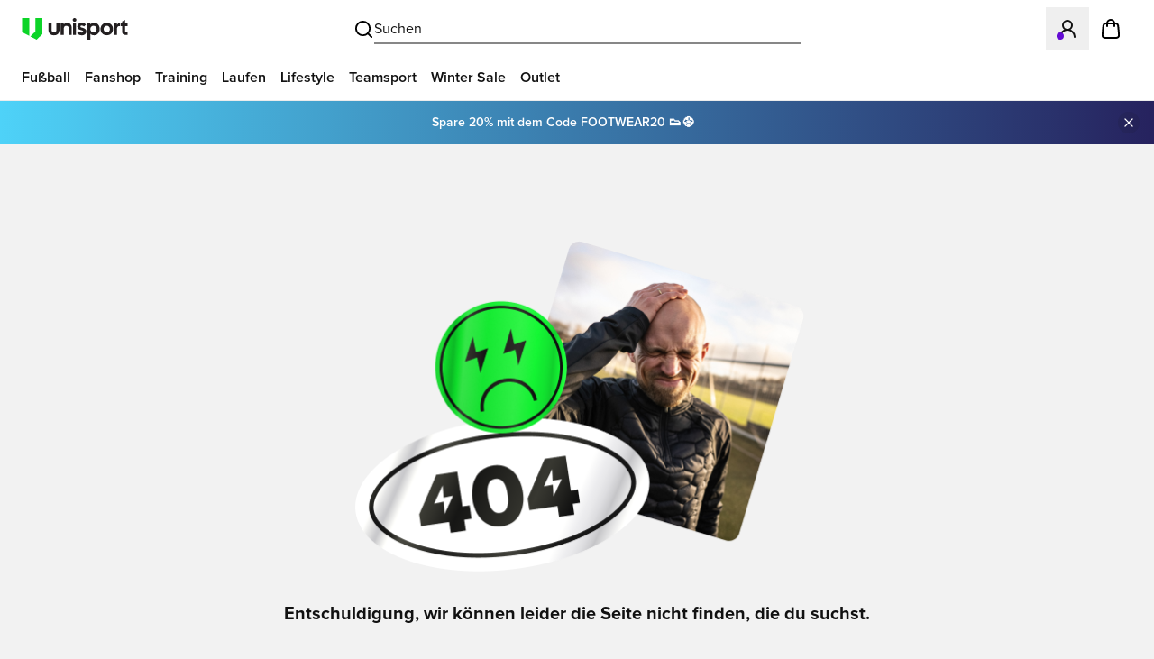

--- FILE ---
content_type: text/html; charset=utf-8
request_url: https://www.unisportstore.de/starspieler-trikots/gareth-bale-trikot/
body_size: 85771
content:
<!DOCTYPE html><html lang="de" class="__variable_483e47 __variable_5899e0"><head><meta charSet="utf-8"/><meta name="viewport" content="width=device-width, initial-scale=1"/><link rel="preload" href="/_next/static/media/7fa53a105685aa64-s.p.woff2" as="font" crossorigin="" type="font/woff2"/><link rel="preload" href="/_next/static/media/d8587557c8677295-s.p.woff2" as="font" crossorigin="" type="font/woff2"/><link rel="stylesheet" href="/_next/static/css/89c905247dadf74d.css" data-precedence="next"/><link rel="stylesheet" href="/_next/static/css/71cbafabdbc71b16.css" data-precedence="next"/><link rel="stylesheet" href="/_next/static/css/8c301b02bc8258e0.css" data-precedence="next"/><link rel="stylesheet" href="/_next/static/css/ca0afce3bae0e897.css" data-precedence="next"/><link rel="stylesheet" href="/_next/static/css/a5b923756f15e403.css" data-precedence="next"/><link rel="stylesheet" href="/_next/static/css/8c208f6141fec4f4.css" data-precedence="next"/><link rel="preload" as="script" fetchPriority="low" href="/_next/static/chunks/webpack-6445bb5088d6460b.js"/><script src="/_next/static/chunks/fd9d1056-91f2d0e8835fecae.js" async=""></script><script src="/_next/static/chunks/8583-94fd5b8b6a283921.js" async=""></script><script src="/_next/static/chunks/main-app-6bd937ede3b6aee7.js" async=""></script><script src="/_next/static/chunks/app/global-error-6c3afb3a4dc7f406.js" async=""></script><script src="/_next/static/chunks/c16f53c3-a71f8ee022ae7f43.js" async=""></script><script src="/_next/static/chunks/294395d2-22770d91fd52e5c9.js" async=""></script><script src="/_next/static/chunks/9409-62536b971737ef07.js" async=""></script><script src="/_next/static/chunks/6986-9eb8d70d41cb8d56.js" async=""></script><script src="/_next/static/chunks/2530-a937ce923498c71c.js" async=""></script><script src="/_next/static/chunks/1485-b7c2d27d2f125a55.js" async=""></script><script src="/_next/static/chunks/app/%5B%5B...slug%5D%5D/page-7b8552b319d3200c.js" async=""></script><script src="/_next/static/chunks/app/layout-d227612a4a9cd1e7.js" async=""></script><script src="/_next/static/chunks/app/not-found-a954fd41599b4a30.js" async=""></script><link rel="preload" href="https://policy.app.cookieinformation.com/uc.js" as="script"/><link rel="preload" href="https://apps.bazaarvoice.com/deployments/unisport/main_site/production/de_DE/bv.js" as="script"/><title>Gareth Bale Trikot - Kaufe Bale Fußballtrikots bei Unisport</title><meta name="description" content="Finde jetzt hier auf Unisportstore.de dein neues Real Madrid Trikot von Gareth Bale. Sichere dir jetzt online dein Bale Trikot. Immer günstige Preise und eine blitzschnelle Lieferung zu dir nach Hause!"/><meta name="referrer" content="origin-when-cross-origin"/><link rel="canonical" href="https://www.unisportstore.de/starspieler-trikots/gareth-bale-trikot/"/><link rel="alternate" hrefLang="en" href="https://www.unisportstore.com/star-player-shirts/gareth-bale-shirt/"/><link rel="alternate" hrefLang="da" href="https://www.unisport.dk/stjernespilletrojer/gareth-bale-troje/"/><link rel="alternate" hrefLang="sv" href="https://www.unisportstore.se/stjarnspelares-trojor/gareth-bale-troja/"/><link rel="alternate" hrefLang="nb" href="https://www.unisportstore.no/stjernespillernes-fotballdrakter/gareth-bale-drakt/"/><link rel="alternate" hrefLang="fi" href="https://www.unisportstore.fi/taehtipelaajien-paidat/gareth-bale-paidat/"/><link rel="alternate" hrefLang="de" href="https://www.unisportstore.de/starspieler-trikots/gareth-bale-trikot/"/><link rel="alternate" hrefLang="de-at" href="https://www.unisportstore.at/starspieler-trikots/gareth-bale-trikot/"/><link rel="alternate" hrefLang="nl" href="https://www.unisportstore.nl/sterspelers-shirts/gareth-bale-shirt/"/><link rel="alternate" hrefLang="fr" href="https://www.unisportstore.fr/maillots-des-joueurs-stars/maillot-gareth-bale/"/><link rel="alternate" hrefLang="pl" href="https://www.unisport.pl/koszulki-gwiazd-pilki-noznej/koszula-gareth-bale/"/><link rel="alternate" hrefLang="it" href="https://www.unisportstore.it/camicie-da-giocatore-stellare/maglie-gareth-bale/"/><link rel="alternate" hrefLang="uk" href="https://www.unisport.com.ua/sorochka-gareta-beila/"/><link rel="alternate" hrefLang="el" href="https://www.unisport.gr/poukamiso-gkareth-mpeil/"/><link rel="alternate" hrefLang="hr" href="https://www.unisportstore.hr/majica-gareth-bale/"/><link rel="alternate" hrefLang="sl" href="https://www.unisportstore.si/majica-gareth-bale/"/><link rel="alternate" hrefLang="es" href="https://www.unisportstore.es/camisa-de-gareth-bale/"/><meta name="google-site-verification" content="f-IKSkcKBO-zSEqb2svlwHJt5BvZJy9Vx7KS9jaDtd4"/><meta property="og:title" content="Gareth Bale Trikot - Kaufe Bale Fußballtrikots bei Unisport"/><meta property="og:description" content="Finde jetzt hier auf Unisportstore.de dein neues Real Madrid Trikot von Gareth Bale. Sichere dir jetzt online dein Bale Trikot. Immer günstige Preise und eine blitzschnelle Lieferung zu dir nach Hause!"/><meta property="og:url" content="https://www.unisportstore.de/starspieler-trikots/gareth-bale-trikot/"/><meta property="og:site_name" content="Unisport"/><meta property="og:locale" content="de"/><meta property="og:type" content="website"/><meta name="twitter:card" content="summary"/><meta name="twitter:title" content="Gareth Bale Trikot - Kaufe Bale Fußballtrikots bei Unisport"/><meta name="twitter:description" content="Finde jetzt hier auf Unisportstore.de dein neues Real Madrid Trikot von Gareth Bale. Sichere dir jetzt online dein Bale Trikot. Immer günstige Preise und eine blitzschnelle Lieferung zu dir nach Hause!"/><link rel="icon" href="/favicon.ico" type="image/x-icon" sizes="256x256"/><meta name="next-size-adjust"/><script src="/_next/static/chunks/polyfills-78c92fac7aa8fdd8.js" noModule=""></script></head><body class="relative bg-white-smoke !pt-[112px] antialiased lg:!pt-[160px]"><script>(self.__next_s=self.__next_s||[]).push([0,{"children":"(function(w,d,s,l,i){w[l]=w[l]||[];w[l].push({'gtm.start':new Date().getTime(),event:'gtm.js'});var f=d.getElementsByTagName(s)[0],j=d.createElement(s),dl=l!='dataLayer'?'&l='+l:'';j.async=true;j.src='https://www.googletagmanager.com/gtm.js?id='+i+dl;f.parentNode.insertBefore(j,f);})(window,document,'script','dataLayer','GTM-KMRC5GQ');","id":"gtm-script"}])</script><noscript><iframe src="https://www.googletagmanager.com/ns.html?id=GTM-KMRC5GQ" height="0" width="0" style="display:none;visibility:hidden"></iframe></noscript><script>(self.__next_s=self.__next_s||[]).push([0,{"children":"window.dataLayer = window.dataLayer || []; function gtag() { dataLayer.push(arguments); } gtag('consent', 'default', { 'ad_storage': 'denied', 'ad_user_data': 'denied', 'ad_personalization': 'denied', 'analytics_storage': 'denied', 'functionality_storage': 'denied', 'personalization_storage': 'denied', 'security_storage': 'denied', 'wait_for_update': 500 }); gtag('set', 'ads_data_redaction', true); gtag('set', 'url_passthrough', true);","id":"Consent"}])</script><div class="fixed inset-x-0 top-0 z-[5000] transition-transform duration-200 ease-in-out"><div class="relative flex h-16 w-full items-center justify-between gap-x-2 bg-white px-4 lg:px-6"><div><a href="/" aria-label="Home" class="flex flex-none items-center focus:outline-none"><svg xmlns="http://www.w3.org/2000/svg" x="0px" y="0px" viewBox="0 0 523.5 107.6" xml:space="preserve" class="h-[24px] w-[118px] shrink-0"><g><path class="fill-[#231F20]" d="M130.7,58.4V25.6h15.1v31.8c0,9,4,13.8,12.2,13.8c8.2,0,12.2-4.8,12.2-13.8V25.6h15.1v32.9 c0,18.2-11.2,27.4-27.4,27.4C141.7,85.8,130.7,76.4,130.7,58.4z M191.6,25.6h15.1v6.6c3.8-5.5,9.5-8.3,17.5-8.3 c13.4,0,22.1,10.1,22.1,25.6v34.7h-15.1V52.3c0-9-4-13.8-11.6-13.8c-9.4,0-12.8,6-12.8,16.2v29.4h-15.1L191.6,25.6L191.6,25.6z M251.1,9.2c0-5,4-9.2,9.2-9.2c5.3,0,9.2,4.2,9.2,9.2s-4,9.2-9.2,9.2C255.1,18.5,251.1,14.3,251.1,9.2z M252.8,25.6h15.1v58.6 h-15.1V25.6z M272.6,75.5l10-9.5c3.6,3.5,8.2,6.4,13.7,6.4c4.3,0,7.4-1.9,7.4-5.2c0-3.4-2.8-4.7-9.8-6.6 c-8.6-2.3-19.6-5.9-19.6-18.6c0-11.8,10.7-18.4,21.4-18.4c9.7,0,16.6,3.5,21.8,9.1l-10,9.5c-3.7-3.2-7.1-4.9-11.6-4.9 c-3.8,0-6.5,2-6.5,4.7c0,3.4,3.1,4.6,11,6.6c9.6,2.5,18.5,7.1,18.4,18.5c-0.1,12.7-10.3,19-21.7,19C286.3,86,278.1,82.1,272.6,75.5 z M323.9,25.6h15v6.6c4.3-5.3,10.8-8.3,19.2-8.3c16.7,0,27.5,13.4,27.5,31s-12.5,31-28,31c-8.4,0-14.4-3-18.7-7.6v29.4h-15 L323.9,25.6L323.9,25.6z M370.2,54.8c0-9.1-5.9-16.3-15.6-16.3s-15.7,7.2-15.7,16.3c0,9.1,6,16.3,15.7,16.3S370.2,64,370.2,54.8z M389.6,54.8c0-17.5,12.5-31,31-31s31,13.4,31,31s-12.5,31-31,31S389.6,72.4,389.6,54.8z M436.2,54.8c0-9.1-5.9-16.3-15.6-16.3 S405,45.7,405,54.8c0,9.1,5.9,16.3,15.6,16.3S436.2,64,436.2,54.8z M456,25.6h15v10.1c2.6-7.9,7.7-10.1,13.6-10.1h1.9V40h-2.4 c-9.7,0-13.1,5.3-13.1,17.9v26.3h-15L456,25.6L456,25.6z M496.9,67.2V40h-6.8V25.6h6.8V17l14.6-7.7v16.2h12V40h-12v23.8 c0,5.6,1.4,6,7.3,6h4.7v14.4h-8.4C501.7,84.1,496.9,78.4,496.9,67.2z"></path><g><polygon class="fill-[#0CD428]" points="0,70.4 0,0 35.1,0 35.1,88.7"></polygon><polygon class="fill-[#0CD428]" points="40.5,91.5 65.3,67.8 65.3,0 100.4,0 100.4,80.2 71.6,107.6"></polygon></g></g></svg></a></div><div class="absolute left-1/2 top-1/2 hidden -translate-x-1/2 -translate-y-1/2 transform lg:block lg:w-2/5"><button type="button" class="m-0 flex items-center justify-center gap-2 border-0 bg-transparent p-2 outline-none focus:outline-none lg:w-full" aria-label="Offene Suche"><svg xmlns="http://www.w3.org/2000/svg" width="24" height="24" viewBox="0 0 24 24" fill="none" stroke="currentColor" stroke-width="2" stroke-linecap="round" stroke-linejoin="round" class="h-6 w-6"><circle cx="11" cy="11" r="8"></circle><path d="m21 21-4.3-4.3"></path></svg><span class="hidden w-full border-0 border-b border-solid border-black py-1 text-left text-black lg:block">Suchen</span></button></div><div class="flex shrink-0 items-center"><div class="lg:hidden"><button type="button" class="m-0 flex items-center justify-center gap-2 border-0 bg-transparent p-2 outline-none focus:outline-none lg:w-full" aria-label="Offene Suche"><svg xmlns="http://www.w3.org/2000/svg" width="24" height="24" viewBox="0 0 24 24" fill="none" stroke="currentColor" stroke-width="2" stroke-linecap="round" stroke-linejoin="round" class="h-6 w-6"><circle cx="11" cy="11" r="8"></circle><path d="m21 21-4.3-4.3"></path></svg><span class="hidden w-full border-0 border-b border-solid border-black py-1 text-left text-black lg:block">Suchen</span></button></div><button class="relative flex items-center gap-x-2 p-3 text-black outline-none focus:outline-none" aria-label="Bei Unisport FC einloggen" type="button" aria-haspopup="dialog" aria-expanded="false" aria-controls="radix-:R2mmba:" data-state="closed"><svg xmlns="http://www.w3.org/2000/svg" width="24" height="24" viewBox="0 0 24 24" fill="none" stroke="currentColor" stroke-width="2" stroke-linecap="round" stroke-linejoin="round" class="h-6 w-6 shrink-0"><circle cx="12" cy="8" r="5"></circle><path d="M20 21a8 8 0 1 0-16 0"></path></svg></button><p id="radix-:R2mmbaH2:" class="sr-only">Öffnet ein neues Fenster zum Anmelden oder Registrieren als Mitglied</p><a href="/cart/" class="relative flex items-center p-3 text-black outline-none focus:outline-none" aria-label="Zum Warenkorb gehen"><svg width="24" height="24" fill="none" xmlns="http://www.w3.org/2000/svg" class="h-6 w-6 shrink-0"><g clip-path="url(#a)"><path d="M16 9V6a4 4 0 0 0-8 0v3m-4.408 1.352-.6 6.4c-.17 1.82-.256 2.73.046 3.432a3 3 0 0 0 1.32 1.45C5.03 22 5.944 22 7.771 22h8.458c1.828 0 2.742 0 3.413-.366a3 3 0 0 0 1.32-1.45c.302-.703.217-1.612.046-3.432l-.6-6.4c-.144-1.537-.216-2.305-.561-2.886a3 3 0 0 0-1.292-1.176C17.945 6 17.173 6 15.629 6H8.371c-1.543 0-2.315 0-2.925.29a3 3 0 0 0-1.292 1.176c-.346.581-.418 1.35-.562 2.886z" stroke="#000" stroke-width="2" stroke-linecap="round" stroke-linejoin="round"></path></g><defs><clipPath id="a"><path fill="#fff" d="M0 0h24v24H0z"></path></clipPath></defs></svg></a><button type="button" class="m-0 flex items-center border-0 bg-transparent p-3 outline-none focus:outline-none lg:hidden" aria-label="Menü öffnen"><svg xmlns="http://www.w3.org/2000/svg" width="24" height="24" viewBox="0 0 24 24" fill="none" stroke="currentColor" stroke-width="2" stroke-linecap="round" stroke-linejoin="round" class="h-6 w-6 shrink-0"><line x1="4" x2="20" y1="12" y2="12"></line><line x1="4" x2="20" y1="6" y2="6"></line><line x1="4" x2="20" y1="18" y2="18"></line></svg></button></div></div><div class="hidden lg:block"><nav class="box-border hidden h-12 border-0 border-b border-solid border-whisper bg-white px-4 lg:flex" aria-hidden="false"><ul class="m-0 flex list-none gap-x-2 p-0" role="menu"><li role="none"><a class="box-border flex h-12 items-center border-0 border-b-4 border-solid border-transparent p-2 text-sm font-semibold text-black outline-none transition-colors duration-150 ease-in-out hover:border-black hover:text-black focus:outline-none focus-visible:border-black xl:text-base" href="/fussball/" role="menuitem">Fußball</a></li><li role="none"><a class="box-border flex h-12 items-center border-0 border-b-4 border-solid border-transparent p-2 text-sm font-semibold text-black outline-none transition-colors duration-150 ease-in-out hover:border-black hover:text-black focus:outline-none focus-visible:border-black xl:text-base" href="/fanshop/" role="menuitem">Fanshop</a></li><li role="none"><a class="box-border flex h-12 items-center border-0 border-b-4 border-solid border-transparent p-2 text-sm font-semibold text-black outline-none transition-colors duration-150 ease-in-out hover:border-black hover:text-black focus:outline-none focus-visible:border-black xl:text-base" href="/trainingskleidung/" role="menuitem">Training</a></li><li role="none"><a class="box-border flex h-12 items-center border-0 border-b-4 border-solid border-transparent p-2 text-sm font-semibold text-black outline-none transition-colors duration-150 ease-in-out hover:border-black hover:text-black focus:outline-none focus-visible:border-black xl:text-base" href="/laufen/" role="menuitem">Laufen</a></li><li role="none"><a class="box-border flex h-12 items-center border-0 border-b-4 border-solid border-transparent p-2 text-sm font-semibold text-black outline-none transition-colors duration-150 ease-in-out hover:border-black hover:text-black focus:outline-none focus-visible:border-black xl:text-base" href="/lifestyle/" role="menuitem">Lifestyle</a></li><li role="none"><a class="box-border flex h-12 items-center border-0 border-b-4 border-solid border-transparent p-2 text-sm font-semibold text-black outline-none transition-colors duration-150 ease-in-out hover:border-black hover:text-black focus:outline-none focus-visible:border-black xl:text-base" href="/team-sport/" role="menuitem">Teamsport</a></li><li role="none"><a class="box-border flex h-12 items-center border-0 border-b-4 border-solid border-transparent p-2 text-sm font-semibold text-black outline-none transition-colors duration-150 ease-in-out hover:border-black hover:text-black focus:outline-none focus-visible:border-black xl:text-base" href="/aktuelle-angebote/" role="menuitem">Winter Sale</a></li><li role="none"><a class="box-border flex h-12 items-center border-0 border-b-4 border-solid border-transparent p-2 text-sm font-semibold text-black outline-none transition-colors duration-150 ease-in-out hover:border-black hover:text-black focus:outline-none focus-visible:border-black xl:text-base" href="/aktuelle-angebote/outlet/" role="menuitem">Outlet</a></li></ul></nav></div></div><div class="container my-3 space-y-4 md:my-6"><div class="hide-scrollbar breadcrumbs-container flex min-h-[38px] items-center overflow-x-auto scroll-smooth"></div><h1 class="text-black antialiased dark:text-white break-words font-extrabold uppercase text-[32px] leading-8 sm:text-[32px] sm:leading-8 md:text-[32px] md:leading-8 lg:text-[58px] lg:leading-[58px] xl:text-[58px] xl:leading-[58px] 2xl:text-[58px] 2xl:leading-[58px]">Gareth Bale Trikot</h1><div class="flex flex-row justify-between gap-4"><div class="hidden w-full text-xs leading-5 md:block md:w-6/12 md:text-sm md:leading-6"><span class="line-clamp-2">Gareth Bale schaffte seinen großen Durchbruch bei Tottenham, wo Harry Redknapp einen Weltklasse-Spieler aus ihm machte. Dies wurde spätestens 2013 klar, als Real Madrid ihn für eine damalige Rekordsumme holte. Bale bewies, dass er das Geld wert war und gehört zu einer der Säulen im Team von Real Madrid. La Liga, Champions League und Copa del Ray hat er bereits gewonnen und mit der Qualifikation von Wales zur EM 2016 erreichte er einen weiteren Erfolg. Hol dir hier dein eigenes Bale Trikot.</span><span class="cursor-pointer font-bold underline">Mehr lesen</span></div></div><div class="my-6 hidden h-[1px] w-full bg-gray md:block"></div><div class="flex items-center justify-between"><div class="text-sm text-dim-gray md:text-base">0<!-- --> <!-- -->Artikel</div><button type="button" class="flex max-w-full cursor-pointer items-center justify-between gap-x-2 leading-none no-underline outline-none focus:outline-none focus-visible:ring-2 focus-visible:ring-black focus-visible:ring-offset-2 focus-visible:ring-offset-white disabled:cursor-not-allowed disabled:opacity-50 rounded-full border border-black bg-transparent text-black px-4 py-3 h-10 font-bold">Filter und Sortierung<svg xmlns="http://www.w3.org/2000/svg" width="24" height="24" viewBox="0 0 24 24" fill="none" class=""><path d="M3 8L15 8M15 8C15 9.65686 16.3431 11 18 11C19.6569 11 21 9.65685 21 8C21 6.34315 19.6569 5 18 5C16.3431 5 15 6.34315 15 8ZM9 16L21 16M9 16C9 17.6569 7.65685 19 6 19C4.34315 19 3 17.6569 3 16C3 14.3431 4.34315 13 6 13C7.65685 13 9 14.3431 9 16Z" stroke="#111111" stroke-width="2" stroke-linecap="round" stroke-linejoin="round"></path></svg></button></div><div class="space-y-4"><div class="grid grid-flow-dense grid-cols-2 gap-3 md:grid-cols-3 lg:grid-cols-4 lg:gap-4"></div></div><div class="flex items-center justify-center md:space-x-4"><button type="button" class="max-w-full cursor-pointer gap-x-2 no-underline outline-none focus:outline-none focus-visible:ring-2 focus-visible:ring-black focus-visible:ring-offset-2 focus-visible:ring-offset-white disabled:cursor-not-allowed disabled:opacity-50 text-black px-3 py-2 flex items-center justify-center text-base font-semibold" style="visibility:hidden"><svg xmlns="http://www.w3.org/2000/svg" width="24" height="24" viewBox="0 0 24 24" fill="none" stroke="currentColor" stroke-width="2" stroke-linecap="round" stroke-linejoin="round" class="lucide lucide-chevron-left mr-1 h-4 w-4"><path d="m15 18-6-6 6-6"></path></svg><span class="hidden md:block">Zurück</span></button><div class="w-auto min-w-[150px] "><div data-headlessui-state=""><button class="disabled:opacity-50, dark: flex h-12 w-full items-center justify-between rounded-xl placeholder:font-normal disabled:cursor-not-allowed dark:border-white/20 dark:bg-white/10 dark:text-white dark:placeholder-white dark:disabled:cursor-not-allowed dark:disabled:opacity-50 border border-solid border-black bg-white-smoke p-4 text-base font-semibold text-black placeholder-black" id="headlessui-listbox-button-:R1l5cvfaba:" type="button" aria-haspopup="listbox" aria-expanded="false" data-headlessui-state=""><span>Seite 1 von 0</span><svg xmlns="http://www.w3.org/2000/svg" width="24" height="24" viewBox="0 0 24 24" fill="none" stroke="currentColor" stroke-width="2" stroke-linecap="round" stroke-linejoin="round" class="lucide lucide-chevron-down h-4 w-4 text-black dark:text-white"><path d="m6 9 6 6 6-6"></path></svg></button><div class="relative w-full"></div></div></div><button type="button" class="max-w-full cursor-pointer gap-x-2 no-underline outline-none focus:outline-none focus-visible:ring-2 focus-visible:ring-black focus-visible:ring-offset-2 focus-visible:ring-offset-white disabled:cursor-not-allowed disabled:opacity-50 text-black px-3 py-2 flex items-center justify-center text-base font-semibold" style="visibility:hidden"><span class="hidden md:block">Weiter</span><svg xmlns="http://www.w3.org/2000/svg" width="24" height="24" viewBox="0 0 24 24" fill="none" stroke="currentColor" stroke-width="2" stroke-linecap="round" stroke-linejoin="round" class="lucide lucide-chevron-right ml-1 h-4 w-4"><path d="m9 18 6-6-6-6"></path></svg></button></div><div class="w-full md:w-6/12"><div class="block w-full text-xs leading-5 md:hidden md:w-6/12 md:text-sm md:leading-6"><span class="line-clamp-2">Gareth Bale schaffte seinen großen Durchbruch bei Tottenham, wo Harry Redknapp einen Weltklasse-Spieler aus ihm machte. Dies wurde spätestens 2013 klar, als Real Madrid ihn für eine damalige Rekordsumme holte. Bale bewies, dass er das Geld wert war und gehört zu einer der Säulen im Team von Real Madrid. La Liga, Champions League und Copa del Ray hat er bereits gewonnen und mit der Qualifikation von Wales zur EM 2016 erreichte er einen weiteren Erfolg. Hol dir hier dein eigenes Bale Trikot.</span><span class="cursor-pointer font-bold underline">Mehr lesen</span></div><div class="prose prose-neutral lg:prose-lg prose-headings:font-black prose-headings:uppercase"></div></div><script type="application/ld+json">{"@context":"https://schema.org","@graph":[{"@context":"https://schema.org","@graph":[{"@context":"https://schema.org","@type":"ItemList","name":"Gareth Bale Trikot","description":"Produkte sortiert nach: Beliebt","itemListOrder":"https://schema.org/ItemListOrderDescending","url":"www.unisportstore.de/starspieler-trikots/gareth-bale-trikot","numberOfItems":0,"itemListElement":[]}]}]}</script></div><script type="application/ld+json">{"@context":"https://schema.org","@graph":[{"@context":"https://schema.org","@type":"BreadcrumbList","itemListElement":[{"@type":"ListItem","position":1,"item":{"@id":"www.unisportstore.de","name":"Startseite"}}]},[]]}</script><!--$!--><template data-dgst="BAILOUT_TO_CLIENT_SIDE_RENDERING"></template><!--/$--><footer class="overflow-x-hidden"><div class="w-full bg-white-smoke"><div class="container"><section class="g:py-28 min-h-[192px] space-y-6 px-3 py-20 pl-3"><h2 class="m-0 p-0 text-left text-base font-semibold uppercase text-dim-gray before:mb-4 before:h-[1px] before:bg-gray/80 before:content-[&#x27;&#x27;]">Beliebte Kategorien</h2><div><ul class="m-0 grid list-none grid-cols-2 gap-2 gap-x-8 md:grid-cols-4 lg:w-auto lg:min-w-[1024px] lg:grid-cols-6 lg:gap-x-4"><li class="mb-2 line-clamp-1 w-fit text-sm md:text-xs"><a href="/fussballschuhe/" class="block font-semibold text-black no-underline hover:underline">Fußballschuhe</a></li><li class="mb-2 line-clamp-1 w-fit text-sm md:text-xs"><a href="/aktuelle-angebote/" class="block font-semibold text-black no-underline hover:underline">Winter Sale</a></li><li class="mb-2 line-clamp-1 w-fit text-sm md:text-xs"><a href="/fussballschuhe/1409-nike/" class="block font-semibold text-black no-underline hover:underline">Nike Fußballschuhe</a></li><li class="mb-2 line-clamp-1 w-fit text-sm md:text-xs"><a href="/fussballschuhe/1410-nike-mercurial/" class="block font-semibold text-black no-underline hover:underline">Nike Mercurial</a></li><li class="mb-2 line-clamp-1 w-fit text-sm md:text-xs"><a href="/fussballschuhe/41-hallenschuhe/" class="block font-semibold text-black no-underline hover:underline">Hallenboden (IC)</a></li><li class="mb-2 line-clamp-1 w-fit text-sm md:text-xs"><a href="/fussballschuhe/1413-adidas-fussballschuhe/" class="block font-semibold text-black no-underline hover:underline">adidas Fußballschuhe</a></li><li class="mb-2 line-clamp-1 w-fit text-sm md:text-xs"><a href="/fussballschuhe/1415-predator-collection/" class="block font-semibold text-black no-underline hover:underline">adidas Predator</a></li><li class="mb-2 line-clamp-1 w-fit text-sm md:text-xs"><a href="/fussballschuhe/adidas-f50/" class="block font-semibold text-black no-underline hover:underline">adidas F50</a></li><li class="mb-2 line-clamp-1 w-fit text-sm md:text-xs"><a href="/fussballtrikots/" class="block font-semibold text-black no-underline hover:underline">Fußballtrikots</a></li><li class="mb-2 line-clamp-1 w-fit text-sm md:text-xs"><a href="/fussballschuhe/1411-nike-tiempo/" class="block font-semibold text-black no-underline hover:underline">Nike Tiempo</a></li><li class="mb-2 line-clamp-1 w-fit text-sm md:text-xs"><a href="/fussballschuhe/nike-phantom/" class="block font-semibold text-black no-underline hover:underline">Nike Phantom</a></li><li class="mb-2 line-clamp-1 w-fit text-sm md:text-xs"><a href="/kunstrasenschuhe/" class="block font-semibold text-black no-underline hover:underline">Kunstrasen (AG)</a></li><li class="mb-2 line-clamp-1 w-fit text-sm md:text-xs"><a href="/fussballschuhe/586-nike-hallenschuhe/" class="block font-semibold text-black no-underline hover:underline">Nike Hallenschuhe</a></li><li class="mb-2 line-clamp-1 w-fit text-sm md:text-xs"><a href="/fussballschuhe/1417-puma-fussballschuhe/" class="block font-semibold text-black no-underline hover:underline">PUMA Fußballschuhe</a></li><li class="mb-2 line-clamp-1 w-fit text-sm md:text-xs"><a href="/fussballschuhe-im-angebot/" class="block font-semibold text-black no-underline hover:underline">Fußballschuhe Sale</a></li><li class="mb-2 line-clamp-1 w-fit text-sm md:text-xs"><a href="/fussballschuhe/1608-mizuno/" class="block font-semibold text-black no-underline hover:underline">Mizuno Fußballschuhe</a></li><li class="mb-2 line-clamp-1 w-fit text-sm md:text-xs"><a href="/fanshop/" class="block font-semibold text-black no-underline hover:underline">Fanshop</a></li><li class="mb-2 line-clamp-1 w-fit text-sm md:text-xs"><a href="/fussballschuhe/21-turf-schuhe/" class="block font-semibold text-black no-underline hover:underline">Turf (TF)</a></li><li class="mb-2 line-clamp-1 w-fit text-sm md:text-xs"><a href="/fussballschuhe/adidas-f50-elite/" class="block font-semibold text-black no-underline hover:underline">adidas F50 Elite</a></li><li class="mb-2 line-clamp-1 w-fit text-sm md:text-xs"><a href="/sale-trikots/" class="block font-semibold text-black no-underline hover:underline">Fußballtrikot Sale</a></li><li class="mb-2 line-clamp-1 w-fit text-sm md:text-xs"><a href="/fussballschuhe/7185-new-balance/" class="block font-semibold text-black no-underline hover:underline">New Balance Fußballschuhe</a></li><li class="mb-2 line-clamp-1 w-fit text-sm md:text-xs"><a href="/fussballschuhe/587-adidas-hallenschuhe/" class="block font-semibold text-black no-underline hover:underline">adidas Hallenschuhe</a></li><li class="mb-2 line-clamp-1 w-fit text-sm md:text-xs"><a href="/fussballschuhe/puma-future/" class="block font-semibold text-black no-underline hover:underline">PUMA Future</a></li><li class="mb-2 line-clamp-1 w-fit text-sm md:text-xs"><a href="/fussballschuhe/7376-nike-mercurial-vapor/" class="block font-semibold text-black no-underline hover:underline">Nike Mercurial Vapor</a></li><li class="mb-2 line-clamp-1 w-fit text-sm md:text-xs"><a href="/fussballschuhe-weicher-boden-sg/" class="block font-semibold text-black no-underline hover:underline">Weicher Boden (SG)</a></li><li class="mb-2 line-clamp-1 w-fit text-sm md:text-xs"><a href="/fussballkleidung/" class="block font-semibold text-black no-underline hover:underline">Fußballkleidung</a></li><li class="mb-2 line-clamp-1 w-fit text-sm md:text-xs"><a href="/winter-sale/" class="block font-semibold text-black no-underline hover:underline">Winterdeals</a></li><li class="mb-2 line-clamp-1 w-fit text-sm md:text-xs"><a href="/fussballschuhe-gras-fg/" class="block font-semibold text-black no-underline hover:underline">Rasen (FG)</a></li><li class="mb-2 line-clamp-1 w-fit text-sm md:text-xs"><a href="/fussballschuhe/adidas-predator-elite/" class="block font-semibold text-black no-underline hover:underline">adidas Predator Elite</a></li><li class="mb-2 line-clamp-1 w-fit text-sm md:text-xs"><a href="/aktuelle-angebote/outlet/" class="block font-semibold text-black no-underline hover:underline">Outlet</a></li></ul></div></section></div></div><div class="w-full bg-black"><div class="container"><section class="space-y-8 px-3 py-16 lg:py-20"><h2 class="m-0 text-left text-base font-semibold uppercase text-gray before:mb-4 before:h-[1px] before:bg-gray/80 before:content-[&#x27;&#x27;]">Folge uns</h2><div class="p-0"><div class="mx-auto"><a class="leading-1 group flex items-center justify-between gap-x-8 break-all border-0 border-b border-none border-[#D8D8D8] py-2 text-4xl font-extrabold uppercase tracking-tight text-white no-underline focus:outline-none focus-visible:ring-2 focus-visible:ring-black focus-visible:ring-offset-4 md:text-6xl lg:justify-normal lg:text-8xl" href="https://www.tiktok.com/@unisportstore">tiktok<span class="box-border flex h-8 w-8 shrink-0 items-center justify-center rounded-full bg-gradient-to-r from-green to-[#E0F65A] p-1 text-black transition-opacity md:h-12 md:w-12 md:p-2 md:opacity-0 md:group-hover:opacity-100"><svg xmlns="http://www.w3.org/2000/svg" viewBox="0 0 24 24" width="24" height="24" class="h-full w-full "><path fill="none" d="M0 0h24v24H0z"></path><path d="M16.0037 9.41421L7.39712 18.0208L5.98291 16.6066L14.5895 8H7.00373V6H18.0037V17H16.0037V9.41421Z"></path></svg></span></a><a class="leading-1 group flex items-center justify-between gap-x-8 break-all border-0 border-b border-none border-[#D8D8D8] py-2 text-4xl font-extrabold uppercase tracking-tight text-white no-underline focus:outline-none focus-visible:ring-2 focus-visible:ring-black focus-visible:ring-offset-4 md:text-6xl lg:justify-normal lg:text-8xl" href="https://www.youtube.com/user/wwwunisportdk?sub_confirmation=1">youtube<span class="box-border flex h-8 w-8 shrink-0 items-center justify-center rounded-full bg-gradient-to-r from-green to-[#E0F65A] p-1 text-black transition-opacity md:h-12 md:w-12 md:p-2 md:opacity-0 md:group-hover:opacity-100"><svg xmlns="http://www.w3.org/2000/svg" viewBox="0 0 24 24" width="24" height="24" class="h-full w-full "><path fill="none" d="M0 0h24v24H0z"></path><path d="M16.0037 9.41421L7.39712 18.0208L5.98291 16.6066L14.5895 8H7.00373V6H18.0037V17H16.0037V9.41421Z"></path></svg></span></a><a class="leading-1 group flex items-center justify-between gap-x-8 break-all border-0 border-b border-none border-[#D8D8D8] py-2 text-4xl font-extrabold uppercase tracking-tight text-white no-underline focus:outline-none focus-visible:ring-2 focus-visible:ring-black focus-visible:ring-offset-4 md:text-6xl lg:justify-normal lg:text-8xl" href="https://www.facebook.com/unisportstorede">facebook<span class="box-border flex h-8 w-8 shrink-0 items-center justify-center rounded-full bg-gradient-to-r from-green to-[#E0F65A] p-1 text-black transition-opacity md:h-12 md:w-12 md:p-2 md:opacity-0 md:group-hover:opacity-100"><svg xmlns="http://www.w3.org/2000/svg" viewBox="0 0 24 24" width="24" height="24" class="h-full w-full "><path fill="none" d="M0 0h24v24H0z"></path><path d="M16.0037 9.41421L7.39712 18.0208L5.98291 16.6066L14.5895 8H7.00373V6H18.0037V17H16.0037V9.41421Z"></path></svg></span></a><a class="leading-1 group flex items-center justify-between gap-x-8 break-all border-0 border-b border-none border-[#D8D8D8] py-2 text-4xl font-extrabold uppercase tracking-tight text-white no-underline focus:outline-none focus-visible:ring-2 focus-visible:ring-black focus-visible:ring-offset-4 md:text-6xl lg:justify-normal lg:text-8xl" href="https://www.snapchat.com/add/unisportlife">snapchat<span class="box-border flex h-8 w-8 shrink-0 items-center justify-center rounded-full bg-gradient-to-r from-green to-[#E0F65A] p-1 text-black transition-opacity md:h-12 md:w-12 md:p-2 md:opacity-0 md:group-hover:opacity-100"><svg xmlns="http://www.w3.org/2000/svg" viewBox="0 0 24 24" width="24" height="24" class="h-full w-full "><path fill="none" d="M0 0h24v24H0z"></path><path d="M16.0037 9.41421L7.39712 18.0208L5.98291 16.6066L14.5895 8H7.00373V6H18.0037V17H16.0037V9.41421Z"></path></svg></span></a><a class="leading-1 group flex items-center justify-between gap-x-8 break-all border-0 border-b border-none border-[#D8D8D8] py-2 text-4xl font-extrabold uppercase tracking-tight text-white no-underline focus:outline-none focus-visible:ring-2 focus-visible:ring-black focus-visible:ring-offset-4 md:text-6xl lg:justify-normal lg:text-8xl" href="https://instagram.com/unisportstorede/">instagram<span class="box-border flex h-8 w-8 shrink-0 items-center justify-center rounded-full bg-gradient-to-r from-green to-[#E0F65A] p-1 text-black transition-opacity md:h-12 md:w-12 md:p-2 md:opacity-0 md:group-hover:opacity-100"><svg xmlns="http://www.w3.org/2000/svg" viewBox="0 0 24 24" width="24" height="24" class="h-full w-full "><path fill="none" d="M0 0h24v24H0z"></path><path d="M16.0037 9.41421L7.39712 18.0208L5.98291 16.6066L14.5895 8H7.00373V6H18.0037V17H16.0037V9.41421Z"></path></svg></span></a></div></div></section></div></div><div class="container"><section class="lg:border-b-1 my-4 flex flex-col-reverse border-0 md:flex-row lg:border-b lg:border-solid lg:border-whisper"><div class="min-h-[192px] px-3 pt-16 md:w-1/2 lg:py-20"><h2 class="m-0 w-2/5 text-left text-xl font-bold  text-black before:mb-4 before:h-[1px] before:bg-gray/80 before:content-[&#x27;&#x27;] sm:p-2 md:p-0">Der weltbeste Fußballstore</h2><div class="mt-4"><div class="flex justify-start gap-x-16"><div class="w-20 text-base font-normal text-black">Montag - Donnerstag</div><div class="text-right text-base font-semibold text-black">10.00 - 20.00</div></div><div class="flex justify-start gap-x-16"><div class="w-20 text-base font-normal text-black">Freitag</div><div class="text-right text-base font-semibold text-black">10.00 - 20.00</div></div><div class="flex justify-start gap-x-16"><div class="w-20 text-base font-normal text-black">Samstag</div><div class="text-right text-base font-semibold text-black">10.00 - 20.00</div></div><div class="flex justify-start gap-x-16"><div class="w-20 text-base font-normal text-black">So.</div><div class="text-right text-base font-semibold text-black">Geschlossen</div></div></div><div class="mt-4 w-[150px] text-base font-normal">Neuhauser Str. 5, 80331 Munich</div><a href="https://www.google.com/maps/place/?q=place_id:ChIJKV4lT_R1nkcRrdsRuomaYPM" class="flex w-fit cursor-pointer items-center justify-between gap-x-1 border-0 bg-transparent p-0 py-4 leading-none text-black no-underline antialiased outline-none focus:outline-none focus-visible:ring-2 focus-visible:ring-black focus-visible:ring-offset-2 focus-visible:ring-offset-white disabled:cursor-not-allowed disabled:opacity-50"><span class="p-0 font-sans text-base font-bold text-black">Auf Karte anzeigen</span><span class="box-border flex h-6 w-6 shrink-0 items-center justify-center rounded-full bg-gradient-to-r from-green to-[#E0F65A] fill-black p-1 text-black transition-opacity"><svg xmlns="http://www.w3.org/2000/svg" viewBox="0 0 24 24" width="24" height="24"><path fill="none" d="M0 0h24v24H0z"></path><path stroke="currentColor" stroke-width="1" d="M16.004 9.414l-8.607 8.607-1.414-1.414L14.589 8H7.004V6h11v11h-2V9.414z"></path></svg></span></a></div><div class="md:max-h-[384px] md:w-1/2"><div class="aspect-h-9 aspect-w-16 h-full overflow-hidden rounded-lg shadow-lg lg:aspect-none"><img alt="Flagship Store" loading="lazy" width="800" height="650" decoding="async" data-nimg="1" class="h-full w-full object-cover object-center lg:h-full lg:w-full" style="color:transparent" srcSet="https://assets.uniid.it/stores/images/28.ba6020c045e5.jpg?width=828&amp;format=webp&amp;q=75 1x, https://assets.uniid.it/stores/images/28.ba6020c045e5.jpg?width=1920&amp;format=webp&amp;q=75 2x" src="https://assets.uniid.it/stores/images/28.ba6020c045e5.jpg?width=1920&amp;format=webp&amp;q=75"/></div></div></section><section class="my-16 grid grid-cols-1 gap-8 lg:grid-cols-2 lg:gap-24"><div class="flex h-fit flex-wrap gap-4 md:flex-nowrap lg:flex-wrap xl:flex-nowrap"><div class="w-fit rounded-xl relative bg-[#640CD4] p-6 grow"><div class="z-100 pointer-events-none absolute inset-0 rounded-lg bg-gradient-to-br from-white via-transparent to-white opacity-75"></div><div class="space-y-4"><div class="flex items-center justify-between gap-4"><img alt="" loading="lazy" width="56" height="56" decoding="async" data-nimg="1" class="order-2" style="color:transparent" srcSet="/_next/static/media/Unisport-FC-Badge.27c30a59.png?width=64&amp;format=webp&amp;q=75 1x, /_next/static/media/Unisport-FC-Badge.27c30a59.png?width=128&amp;format=webp&amp;q=75 2x" src="/_next/static/media/Unisport-FC-Badge.27c30a59.png?width=128&amp;format=webp&amp;q=75"/><h2 class="text-[32px] font-black uppercase leading-none order-1 text-white">Heute Mitglied werden</h2></div><ul class="m-0 list-none space-y-1 p-0"><li class="flex items-start gap-2 text-base font-semibold text-white"><svg xmlns="http://www.w3.org/2000/svg" width="24" height="24" viewBox="0 0 24 24" fill="none" stroke="currentColor" stroke-width="2" stroke-linecap="round" stroke-linejoin="round" class="h-6 w-6 shrink-0 text-inherit"><path d="M20 6 9 17l-5-5"></path></svg><span>Schließe dich mehr als 2 Million Mitgliedern an</span></li><li class="flex items-start gap-2 text-base font-semibold text-white"><svg xmlns="http://www.w3.org/2000/svg" width="24" height="24" viewBox="0 0 24 24" fill="none" stroke="currentColor" stroke-width="2" stroke-linecap="round" stroke-linejoin="round" class="h-6 w-6 shrink-0 text-inherit"><path d="M20 6 9 17l-5-5"></path></svg><span>Zugang zu exklusiven Produkten für Mitglieder</span></li><li class="flex items-start gap-2 text-base font-semibold text-white"><svg xmlns="http://www.w3.org/2000/svg" width="24" height="24" viewBox="0 0 24 24" fill="none" stroke="currentColor" stroke-width="2" stroke-linecap="round" stroke-linejoin="round" class="h-6 w-6 shrink-0 text-inherit"><path d="M20 6 9 17l-5-5"></path></svg><span>Nimm an exklusiven Events &amp; Giveaways teil</span></li></ul><div class="flex gap-x-2"><a class="flex cursor-pointer items-center justify-center rounded-full border-solid border-[#640CD4] px-4 py-3 text-sm font-bold text-white border-0 bg-white/20 w-full" href="/account/login/">Kostenlos beitreten</a></div></div></div><a class="relative flex flex-col justify-between overflow-hidden rounded-xl bg-gradient-to-br from-green-700 to-green-400 px-6 pb-10 pt-6 text-white grow" href="/gutschein/"><div class="pointer-events-none absolute inset-0 z-0 rounded-xl bg-gradient-to-tr from-[#F0F0F0] via-transparent to-[#F0F0F0] opacity-80"></div><div class="z-10"><span class="text-[24px] font-black uppercase leading-none">Verschenke einen Gutschein</span><span class="flex items-center gap-2 font-bold">Jetzt kaufen<svg xmlns="http://www.w3.org/2000/svg" width="24" height="24" viewBox="0 0 24 24" fill="none" stroke="currentColor" stroke-width="2" stroke-linecap="round" stroke-linejoin="round" class="lucide lucide-arrow-right h-4 w-4 shrink-0"><path d="M5 12h14"></path><path d="m12 5 7 7-7 7"></path></svg></span></div><img alt="" loading="lazy" width="185" height="117" decoding="async" data-nimg="1" class="z-10 w-24 origin-center rotate-[25deg] self-end shadow-lg" style="color:transparent" srcSet="/_next/static/media/GiftCard.54651b09.png?width=256&amp;format=webp&amp;q=75 1x, /_next/static/media/GiftCard.54651b09.png?width=384&amp;format=webp&amp;q=75 2x" src="/_next/static/media/GiftCard.54651b09.png?width=384&amp;format=webp&amp;q=75"/></a></div><div class="min-h-[192px] lg:hidden"><button class="flex w-full items-center justify-between border-none bg-transparent py-2 text-left text-base font-bold focus:outline-none" id="headlessui-disclosure-button-:Rj9uba:" type="button" aria-expanded="false" data-headlessui-state=""><span>#unisportlife</span><svg class=" h-5 w-5" xmlns="http://www.w3.org/2000/svg" viewBox="0 0 24 24"><path d="M11.9997 13.1714L16.9495 8.22168L18.3637 9.63589L11.9997 15.9999L5.63574 9.63589L7.04996 8.22168L11.9997 13.1714Z"></path></svg></button><button class="flex w-full items-center justify-between border-none bg-transparent py-2 text-left text-base font-bold focus:outline-none" id="headlessui-disclosure-button-:Rl9uba:" type="button" aria-expanded="false" data-headlessui-state=""><span>Über Unisport</span><svg class=" h-5 w-5" xmlns="http://www.w3.org/2000/svg" viewBox="0 0 24 24"><path d="M11.9997 13.1714L16.9495 8.22168L18.3637 9.63589L11.9997 15.9999L5.63574 9.63589L7.04996 8.22168L11.9997 13.1714Z"></path></svg></button><button class="flex w-full items-center justify-between border-none bg-transparent py-2 text-left text-base font-bold focus:outline-none" id="headlessui-disclosure-button-:Rn9uba:" type="button" aria-expanded="false" data-headlessui-state=""><span>Hilfe</span><svg class=" h-5 w-5" xmlns="http://www.w3.org/2000/svg" viewBox="0 0 24 24"><path d="M11.9997 13.1714L16.9495 8.22168L18.3637 9.63589L11.9997 15.9999L5.63574 9.63589L7.04996 8.22168L11.9997 13.1714Z"></path></svg></button><button class="flex w-full items-center justify-between border-none bg-transparent py-2 text-left text-base font-bold focus:outline-none" id="headlessui-disclosure-button-:Rp9uba:" type="button" aria-expanded="false" data-headlessui-state=""><span>Rechtliches</span><svg class=" h-5 w-5" xmlns="http://www.w3.org/2000/svg" viewBox="0 0 24 24"><path d="M11.9997 13.1714L16.9495 8.22168L18.3637 9.63589L11.9997 15.9999L5.63574 9.63589L7.04996 8.22168L11.9997 13.1714Z"></path></svg></button></div><div class="hidden lg:flex lg:items-center lg:justify-center"><div class="grid grid-cols-3 gap-8"><div><h2 class="m-0 text-lg font-bold">#unisportlife</h2><ul><li><a class="block pt-4 text-sm font-bold text-dark-gray hover:underline" href="/stores/">Stores</a></li><li><a class="block pt-4 text-sm font-bold text-dark-gray hover:underline" href="/account/login/">Einloggen / Konto erstellen</a></li><li><a class="block pt-4 text-sm font-bold text-dark-gray hover:underline" href="/v/unisport-tastemaker/">Tastemaker</a></li><li><a class="block pt-4 text-sm font-bold text-dark-gray hover:underline" href="/jersey-lab/">Jersey Lab</a></li><li><a class="block pt-4 text-sm font-bold text-dark-gray hover:underline" href="/stories/">Stories</a></li><li><a class="block pt-4 text-sm font-bold text-dark-gray hover:underline" href="/guides/">Guides</a></li><li><a class="block pt-4 text-sm font-bold text-dark-gray hover:underline" href="/u/">Kampagnen</a></li><li><a class="block pt-4 text-sm font-bold text-dark-gray hover:underline" href="/job/">Jobs</a></li></ul></div><div><h2 class="m-0 text-lg font-bold">Über Unisport</h2><ul><li><a class="block pt-4 text-sm font-bold text-dark-gray hover:underline" href="/blog/10039-uber-unisport/">Fußballspezialist seit 1995</a></li><li><a class="block pt-4 text-sm font-bold text-dark-gray hover:underline" href="/blog/14629-unisport-offizieller-partner-fur-mehr-als-75-vereine-und-verbande/">Offizieller Fußballpartner</a></li><li><a class="block pt-4 text-sm font-bold text-dark-gray hover:underline" href="/blog/14628-unisport-preisgekronter-e-commerce/">E-Commerce Award Gewinner</a></li><li><a class="block pt-4 text-sm font-bold text-dark-gray hover:underline" href="/blog/14459-unisport-von-den-superstars-genehmigt/">Von den Superstars anerkannt</a></li><li><a class="block pt-4 text-sm font-bold text-dark-gray hover:underline" href="/blog/14458-unisport-mehr-als-8-millionen-follower/">Mehr als 8 Millionen Follower</a></li></ul></div><div><h2 class="m-0 text-lg font-bold">Hilfe</h2><ul><li><a class="block pt-4 text-sm font-bold text-dark-gray hover:underline" href="/faq/">FAQ &amp; Kontakt</a></li><li><a class="block pt-4 text-sm font-bold text-dark-gray hover:underline" href="/faq/versand-lieferung">Lieferung</a></li><li><a class="block pt-4 text-sm font-bold text-dark-gray hover:underline" href="/faq/ruecksendung-rueckerstattung/">Rücksendungen</a></li></ul></div><div><h2 class="m-0 text-lg font-bold">Rechtliches</h2><ul><li><a class="block pt-4 text-sm font-bold text-dark-gray hover:underline" href="/policies/privacy/">Datenschutzerklärung</a></li><li><a class="block pt-4 text-sm font-bold text-dark-gray hover:underline" href="/policies/terms/">Allgemeine Geschäftsbedingungen</a></li><li><a class="block pt-4 text-sm font-bold text-dark-gray hover:underline" href="/policies/withdrawal/">Widerrufsbelehrung</a></li><li><a class="block pt-4 text-sm font-bold text-dark-gray hover:underline" href="/policies/imprint/">Impressum</a></li></ul></div></div></div></section><section class="min-h-[192px] space-y-4 px-3 pb-12 pt-4 lg:pb-20 lg:pt-0"><div class="md:flex md:justify-between"><div><div class="flex items-center justify-start pb-8"><svg class="mr-2 h-6 w-6" xmlns="http://www.w3.org/2000/svg" viewBox="0 0 24 24"><path d="M12 22C6.47715 22 2 17.5228 2 12C2 6.47715 6.47715 2 12 2C17.5228 2 22 6.47715 22 12C22 17.5228 17.5228 22 12 22ZM9.71002 19.6674C8.74743 17.6259 8.15732 15.3742 8.02731 13H4.06189C4.458 16.1765 6.71639 18.7747 9.71002 19.6674ZM10.0307 13C10.1811 15.4388 10.8778 17.7297 12 19.752C13.1222 17.7297 13.8189 15.4388 13.9693 13H10.0307ZM19.9381 13H15.9727C15.8427 15.3742 15.2526 17.6259 14.29 19.6674C17.2836 18.7747 19.542 16.1765 19.9381 13ZM4.06189 11H8.02731C8.15732 8.62577 8.74743 6.37407 9.71002 4.33256C6.71639 5.22533 4.458 7.8235 4.06189 11ZM10.0307 11H13.9693C13.8189 8.56122 13.1222 6.27025 12 4.24799C10.8778 6.27025 10.1811 8.56122 10.0307 11ZM14.29 4.33256C15.2526 6.37407 15.8427 8.62577 15.9727 11H19.9381C19.542 7.8235 17.2836 5.22533 14.29 4.33256Z"></path></svg><button type="button" class="flex max-w-full cursor-pointer items-center justify-between gap-x-2 leading-none no-underline outline-none focus-visible:ring-2 focus-visible:ring-black focus-visible:ring-offset-2 focus-visible:ring-offset-white disabled:cursor-not-allowed disabled:opacity-50 text-black p-0 focus:outline-none" aria-label="Land wechseln"><span class="pl-0 font-bold">Deutschland</span><span class="box-border flex h-6 w-6 shrink-0 items-center justify-center"><svg class="h-5 w-5" xmlns="http://www.w3.org/2000/svg" viewBox="0 0 24 24"><path d="M11.9997 13.1714L16.9495 8.22168L18.3637 9.63589L11.9997 15.9999L5.63574 9.63589L7.04996 8.22168L11.9997 13.1714Z"></path></svg></span></button></div><div class="m-0 flex flex-wrap items-center justify-start gap-2"><img alt="VISA" loading="lazy" width="50" height="50" decoding="async" data-nimg="1" class="mr-2 block h-[28px] w-[42px] border border-solid border-whisper" style="color:transparent" srcSet="https://checkoutshopper-live.adyen.com/checkoutshopper/images/logos/visa.svg?width=64&amp;format=webp&amp;q=75 1x, https://checkoutshopper-live.adyen.com/checkoutshopper/images/logos/visa.svg?width=128&amp;format=webp&amp;q=75 2x" src="https://checkoutshopper-live.adyen.com/checkoutshopper/images/logos/visa.svg?width=128&amp;format=webp&amp;q=75"/><img alt="Klarna" loading="lazy" width="50" height="50" decoding="async" data-nimg="1" class="mr-2 block h-[28px] w-[42px] border border-solid border-whisper" style="color:transparent" srcSet="https://checkoutshopper-live.adyen.com/checkoutshopper/images/logos/klarna.svg?width=64&amp;format=webp&amp;q=75 1x, https://checkoutshopper-live.adyen.com/checkoutshopper/images/logos/klarna.svg?width=128&amp;format=webp&amp;q=75 2x" src="https://checkoutshopper-live.adyen.com/checkoutshopper/images/logos/klarna.svg?width=128&amp;format=webp&amp;q=75"/><img alt="Paypal" loading="lazy" width="50" height="50" decoding="async" data-nimg="1" class="mr-2 block h-[28px] w-[42px] border border-solid border-whisper" style="color:transparent" srcSet="https://checkoutshopper-live.adyen.com/checkoutshopper/images/logos/paypal.svg?width=64&amp;format=webp&amp;q=75 1x, https://checkoutshopper-live.adyen.com/checkoutshopper/images/logos/paypal.svg?width=128&amp;format=webp&amp;q=75 2x" src="https://checkoutshopper-live.adyen.com/checkoutshopper/images/logos/paypal.svg?width=128&amp;format=webp&amp;q=75"/><img alt="Mastercard" loading="lazy" width="50" height="50" decoding="async" data-nimg="1" class="mr-2 block h-[28px] w-[42px] border border-solid border-whisper" style="color:transparent" srcSet="https://checkoutshopper-live.adyen.com/checkoutshopper/images/logos/mc.svg?width=64&amp;format=webp&amp;q=75 1x, https://checkoutshopper-live.adyen.com/checkoutshopper/images/logos/mc.svg?width=128&amp;format=webp&amp;q=75 2x" src="https://checkoutshopper-live.adyen.com/checkoutshopper/images/logos/mc.svg?width=128&amp;format=webp&amp;q=75"/></div></div></div></section></div><button type="button" aria-label="Änder deine Cookie-Einstellungen" class="m-4 flex h-10 w-10 items-center rounded-lg border-0 bg-whisper p-2" name="cookieConsentButton"><svg class="h-8 w-8" version="1.1" id="coi-renew-svg" xmlns="http://www.w3.org/2000/svg" x="0px" y="0px" viewBox="0 0 304.4 304.4" style="enable-background:new 0 0 304.4 304.4" xml:space="preserve"><g><path class="fill-[#1c771c]" d="M80.8,53.3c-6.6-8.2-19.5-8.5-27.5,0.5C33,76.8,1.7,124.4,16.4,187.7c0,0-4.1,1.2-9.3,2.7 c-5.1,1.5-2.5,9.7,5.9,18.3l35.9,36.9c8.4,8.6,16.6,6,18.4-5.9l7.2-48.3c1.8-11.9-2.3-19.9-9.1-17.9L53,177 c-8.9-42.1,10-75.1,24.7-93.3C85.3,74.4,87.4,61.5,80.8,53.3z"></path><path class="fill-[#1c771c]" d="M121.7,300.8c9.5,1.9,21.6,3.6,35.3,3.6c29.2,0,65.3-7.7,97.5-36.7c0,0,4.1,3.9,9.2,8.8 c5.1,4.9,11.8-0.5,15.1-12.1l14.1-49.5c3.3-11.6-3.1-17.4-14.3-13l-45.4,17.8c-11.2,4.4-17.1,11-13.3,14.7l7,6.7 c-31.7,27.1-68.7,27.1-91.4,23.4c-11.9-1.9-24.1,2.7-27.9,12.5C103.8,287,110,298.3,121.7,300.8z"></path><path class="fill-[#1c771c]" d="M299.3,127.6c-6.9-29.3-26.8-80.8-84.1-106.1c0,0,1.9-5.5,4.2-12.2c2.3-6.7-5.4-10.7-17.3-8.9l-50.8,7.9 c-11.9,1.8-14.5,10.1-5.8,18.4l35.2,33.8c8.7,8.3,17.1,11.1,18.8,6.1l3.1-8.9c36.8,17.6,52,50.7,58.1,72.5 c3.3,11.6,12.6,20.8,23.1,20.1C294.3,149.6,302,139.3,299.3,127.6z"></path></g><g><g><g><path class="fill-[#1c771c]" d="M203.9,101.4c-2.6-2.6-6.1-4.1-9.1-6.2c-3-2.2-5.6-4.7-8.9-6.4c-3.3-1.7-6.4-3.9-9.9-5 c-3.5-1.1-7.2-1.7-10.8-2.3c-3.6-0.6-7.3-1.6-11-1.6c-3.7,0-7.2,2.6-10.8,3.2c-3.7,0.6-7.3,0.6-10.8,1.7 c-3.5,1.1-6.5,3.1-9.8,4.7c-3.3,1.7-6.5,3.1-9.5,5.3c-2.9,2.1-6.6,3.5-9.2,6.2c-2.6,2.6-5.7,5.1-7.8,8c-2.2,3-2.8,7-4.5,10.3 c-1.7,3.3-2,7-3.1,10.5c-1.1,3.5-3.3,6.7-3.9,10.3c-0.6,3.6-0.9,7.3-0.9,11c0,3.7-0.7,7.6-0.1,11.2c0.6,3.7,1.9,7.3,3.1,10.7 c1.1,3.5,4.2,6.2,5.9,9.4c1.7,3.3,2.1,7.3,4.2,10.3c2.1,2.9,5.8,4.7,8.4,7.3c2.6,2.6,4,6.7,6.9,8.9c3,2.2,7.2,2.5,10.4,4.2 c3.3,1.7,6.2,4.2,9.7,5.4c3.5,1.1,7,2.8,10.7,3.3c3.6,0.6,7.5-0.2,11.2-0.2c3.7,0,7.2-1.8,10.8-2.3c3.7-0.6,7.3-0.6,10.8-1.7 c3.5-1.1,7-2.2,10.3-3.9c3.3-1.7,6.5-3.5,9.5-5.7c2.9-2.1,4.9-5.4,7.5-8c2.6-2.6,5-5.2,7.2-8.2c2.2-3,5.7-5.1,7.4-8.4 c1.7-3.3,3-6.9,4.1-10.4c1.1-3.5,0.3-7.5,0.8-11.1c0.6-3.6,1.7-7.1,1.7-10.8c0-3.7-1.4-7.2-2-10.8c-0.6-3.7-1.2-7.1-2.3-10.6 c-1.1-3.5-1.3-7.3-3-10.6c-1.7-3.3-3.7-6.4-5.9-9.4C209,106.8,206.5,104.1,203.9,101.4z M209.6,151.1c0,4.2,0.6,8.6-0.3,12.6 c-0.9,4.1-3.1,7.9-4.9,11.6c-1.8,3.8-4.7,6.8-7.3,10c-2.6,3.2-5.3,6.3-8.5,8.9c-3.2,2.6-7,4.1-10.8,5.9c-3.7,1.8-6.9,5.4-11,6.3 c-4,0.9-8.4,0.6-12.6,0.6c-4.2,0-8.6,0.1-12.6-0.8c-4.1-0.9-8.1-2.8-11.7-4.6c-3.8-1.8-6.6-5.1-9.8-7.7c-3.2-2.6-5.5-5.9-8.1-9.1 c-2.6-3.2-6-5.8-7.9-9.6c-1.8-3.7-4.3-7.4-5.2-11.5c-0.9-4,0-8.4,0-12.6c0-4.2,0.5-8.3,1.5-12.3c0.9-4.1,3.2-7.5,5-11.2 c1.8-3.8,3.5-7.4,6.1-10.6c2.6-3.2,4.3-7.5,7.5-10.1c3.2-2.6,7.7-3.3,11.5-5.1c3.7-1.8,7.1-4.7,11.2-5.7c4-0.9,8.3,0.8,12.6,0.8 c4.2,0,8.5-1.4,12.5-0.5c4.1,0.9,7.6,3.5,11.3,5.3c3.8,1.8,6.7,4.6,9.9,7.1c3.2,2.6,6.8,4.7,9.4,7.9c2.6,3.2,6.1,6,7.9,9.8 c1.8,3.7,2.4,8.1,3.4,12.1C209.5,142.7,209.6,146.9,209.6,151.1z"></path></g><g><path class="fill-[#1c771c]" d="M154.2,191.6c0-2.7-2.3-5-5-5c-2.7,0-4.9,2.3-4.9,5c0,2.7,2.2,4.8,4.9,4.8 C151.9,196.4,154.2,194.3,154.2,191.6z"></path></g><g><path class="fill-[#1c771c]" d="M198.4,143.3c0-2.7-2.2-5-4.9-5c-2.7,0-4.8,2.2-4.8,5s2.1,4.9,4.8,4.9C196.2,148.2,198.4,146,198.4,143.3z"></path></g><g><path class="fill-[#1c771c]" d="M161,150c0-2.7-2.1-4.8-4.8-4.8c-2.7,0-4.9,2.1-4.9,4.8s2.2,4.8,4.9,4.8C158.9,154.9,161,152.7,161,150z"></path></g><g><path class="fill-[#1c771c]" d="M127,175.1c0-2.7-2.1-4.9-4.8-4.9c-2.7,0-4.9,2.2-4.9,4.9s2.2,4.9,4.9,4.9C124.9,180,127,177.8,127,175.1z"></path></g><g><path class="fill-[#1c771c]" d="M141.6,110.6c0-2.7-2.2-4.8-4.9-4.8c-2.7,0-4.9,2.1-4.9,4.8s2.2,4.8,4.9,4.8 C139.4,115.4,141.6,113.3,141.6,110.6z"></path></g><g><path class="fill-[#1c771c]" d="M127.6,130c-3.8,0-7.2,1.6-9.7,4.1c-2.5,2.5-4,5.9-4,9.7c0,3.8,1.3,7.4,3.8,9.9c2.5,2.5,6.1,3.8,9.9,3.8 s7.4-1.3,9.9-3.9c2.5-2.5,4.1-6.1,4.1-9.9c0-3.8-1.9-7.1-4.4-9.7C134.8,131.6,131.5,130,127.6,130z M127.6,150 c-3.4,0-6.2-2.8-6.2-6.2c0-3.4,2.9-6.3,6.2-6.3c3.4,0,5.9,2.9,5.9,6.3C133.5,147.2,131,150,127.6,150z"></path></g><g><path class="fill-[#1c771c]" d="M177.7,161.9c-3.8,0-7.1,1.7-9.7,4.2c-2.5,2.5-4.4,5.8-4.4,9.7c0,3.8,1.7,7.3,4.2,9.8c2.5,2.5,6,4.2,9.8,4.2 c3.8,0,7.2-1.8,9.7-4.3c2.5-2.5,4.4-5.9,4.4-9.7c0-3.8-1.9-7.2-4.4-9.7C184.8,163.6,181.5,161.9,177.7,161.9z M177.7,181.9 c-3.4,0-6.3-2.8-6.3-6.1c0-3.4,3-5.9,6.3-5.9c3.4,0,6.1,2.6,6.1,5.9C183.8,179.1,181,181.9,177.7,181.9z"></path></g><g><path class="fill-[#1c771c]" d="M181.3,123.9c0-3.2-1.2-6.1-3.3-8.2c-2.1-2.1-5-3.2-8.2-3.2c-3.2,0-5.9,1.3-8,3.3c-2.1,2.1-3.6,4.8-3.6,8 c0,3.2,1.4,6,3.5,8.1c2.1,2.1,4.9,3.2,8.1,3.2s6.2-1,8.3-3.1C180.2,130.1,181.3,127.1,181.3,123.9z M166.1,123.9 c0-2.1,1.7-3.7,3.8-3.7c2.1,0,3.9,1.6,3.9,3.7s-1.8,3.9-3.9,3.9C167.8,127.8,166.1,126,166.1,123.9z"></path></g></g></g></svg></button><div class="w-full bg-black"><div class="container "><section class="flex min-h-[40px] items-center px-3 py-4 lg:px-0"><div class="flex items-center text-white after:mx-6 after:h-3 after:w-px after:bg-white last:after:hidden"><div><button type="button" class="flex max-w-full cursor-pointer items-center justify-between gap-x-2 no-underline outline-none focus:outline-none focus-visible:ring-2 focus-visible:ring-black focus-visible:ring-offset-2 focus-visible:ring-offset-white disabled:cursor-not-allowed disabled:opacity-50 p-0 text-xs font-semibold text-white hover:underline">Geschäftsbedingungen</button></div></div><div class="flex items-center text-white after:mx-6 after:h-3 after:w-px after:bg-white last:after:hidden"><div><button type="button" class="flex max-w-full cursor-pointer items-center justify-between gap-x-2 no-underline outline-none focus:outline-none focus-visible:ring-2 focus-visible:ring-black focus-visible:ring-offset-2 focus-visible:ring-offset-white disabled:cursor-not-allowed disabled:opacity-50 p-0 text-xs font-semibold text-white hover:underline">Datenschutz</button></div></div><div class="flex items-center text-white after:mx-6 after:h-3 after:w-px after:bg-white last:after:hidden"><div><button type="button" class="flex max-w-full cursor-pointer items-center justify-between gap-x-2 no-underline outline-none focus:outline-none focus-visible:ring-2 focus-visible:ring-black focus-visible:ring-offset-2 focus-visible:ring-offset-white disabled:cursor-not-allowed disabled:opacity-50 p-0 text-xs font-semibold text-white hover:underline">Impressum</button></div></div></section></div></div></footer><!--$!--><template data-dgst="BAILOUT_TO_CLIENT_SIDE_RENDERING"></template><!--/$--><script src="/_next/static/chunks/webpack-6445bb5088d6460b.js" async=""></script><script>(self.__next_f=self.__next_f||[]).push([0]);self.__next_f.push([2,null])</script><script>self.__next_f.push([1,"1:HL[\"/_next/static/media/3c5bbbbab6c84db9-s.p.woff2\",\"font\",{\"crossOrigin\":\"\",\"type\":\"font/woff2\"}]\n2:HL[\"/_next/static/media/4ce1f4675b471c3c-s.p.woff2\",\"font\",{\"crossOrigin\":\"\",\"type\":\"font/woff2\"}]\n3:HL[\"/_next/static/media/55c30213b4586176-s.p.woff2\",\"font\",{\"crossOrigin\":\"\",\"type\":\"font/woff2\"}]\n4:HL[\"/_next/static/media/739c2d8941231bb4-s.p.woff2\",\"font\",{\"crossOrigin\":\"\",\"type\":\"font/woff2\"}]\n5:HL[\"/_next/static/media/7a5dd3b642e89821-s.p.woff2\",\"font\",{\"crossOrigin\":\"\",\"type\":\"font/woff2\"}]\n6:HL[\"/_next/static/media/7fa53a105685aa64-s.p.woff2\",\"font\",{\"crossOrigin\":\"\",\"type\":\"font/woff2\"}]\n7:HL[\"/_next/static/css/89c905247dadf74d.css\",\"style\"]\n8:HL[\"/_next/static/css/71cbafabdbc71b16.css\",\"style\"]\n9:HL[\"/_next/static/css/8c301b02bc8258e0.css\",\"style\"]\na:HL[\"/_next/static/media/d8587557c8677295-s.p.woff2\",\"font\",{\"crossOrigin\":\"\",\"type\":\"font/woff2\"}]\nb:HL[\"/_next/static/css/ca0afce3bae0e897.css\",\"style\"]\nc:HL[\"/_next/static/css/a5b923756f15e403.css\",\"style\"]\nd:HL[\"/_next/static/css/8c208f6141fec4f4.css\",\"style\"]\n"])</script><script>self.__next_f.push([1,"e:I[95751,[],\"\"]\n11:I[39275,[],\"\"]\n13:I[61343,[],\"\"]\n16:I[3093,[\"6470\",\"static/chunks/app/global-error-6c3afb3a4dc7f406.js\"],\"default\"]\n12:[\"slug\",\"starspieler-trikots/gareth-bale-trikot\",\"oc\"]\n17:[]\n0:[[[\"$\",\"link\",\"0\",{\"rel\":\"stylesheet\",\"href\":\"/_next/static/css/89c905247dadf74d.css\",\"precedence\":\"next\",\"crossOrigin\":\"$undefined\"}],[\"$\",\"link\",\"1\",{\"rel\":\"stylesheet\",\"href\":\"/_next/static/css/71cbafabdbc71b16.css\",\"precedence\":\"next\",\"crossOrigin\":\"$undefined\"}],[\"$\",\"link\",\"2\",{\"rel\":\"stylesheet\",\"href\":\"/_next/static/css/8c301b02bc8258e0.css\",\"precedence\":\"next\",\"crossOrigin\":\"$undefined\"}]],[\"$\",\"$Le\",null,{\"buildId\":\"RqA4J9SUkcHQzMoMJ9MTV\",\"assetPrefix\":\"\",\"initialCanonicalUrl\":\"/starspieler-trikots/gareth-bale-trikot/\",\"initialTree\":[\"\",{\"children\":[[\"slug\",\"starspieler-trikots/gareth-bale-trikot\",\"oc\"],{\"children\":[\"__PAGE__\",{}]}]},\"$undefined\",\"$undefined\",true],\"initialSeedData\":[\"\",{\"children\":[[\"slug\",\"starspieler-trikots/gareth-bale-trikot\",\"oc\"],{\"children\":[\"__PAGE__\",{},[[\"$Lf\",\"$L10\"],null],null]},[\"$\",\"$L11\",null,{\"parallelRouterKey\":\"children\",\"segmentPath\":[\"children\",\"$12\",\"children\"],\"error\":\"$undefined\",\"errorStyles\":\"$undefined\",\"errorScripts\":\"$undefined\",\"template\":[\"$\",\"$L13\",null,{}],\"templateStyles\":\"$undefined\",\"templateScripts\":\"$undefined\",\"notFound\":\"$undefined\",\"notFoundStyles\":\"$undefined\",\"styles\":[[\"$\",\"link\",\"0\",{\"rel\":\"stylesheet\",\"href\":\"/_next/static/css/ca0afce3bae0e897.css\",\"precedence\":\"next\",\"crossOrigin\":\"$undefined\"}],[\"$\",\"link\",\"1\",{\"rel\":\"stylesheet\",\"href\":\"/_next/static/css/a5b923756f15e403.css\",\"precedence\":\"next\",\"crossOrigin\":\"$undefined\"}],[\"$\",\"link\",\"2\",{\"rel\":\"stylesheet\",\"href\":\"/_next/static/css/8c208f6141fec4f4.css\",\"precedence\":\"next\",\"crossOrigin\":\"$undefined\"}]]}],null]},[\"$L14\",null],null],\"couldBeIntercepted\":false,\"initialHead\":[false,\"$L15\"],\"globalErrorComponent\":\"$16\",\"missingSlots\":\"$W17\"}]]\n"])</script><script>self.__next_f.push([1,"19:\"$Sreact.suspense\"\n1a:I[10912,[\"5501\",\"static/chunks/c16f53c3-a71f8ee022ae7f43.js\",\"316\",\"static/chunks/294395d2-22770d91fd52e5c9.js\",\"9409\",\"static/chunks/9409-62536b971737ef07.js\",\"6986\",\"static/chunks/6986-9eb8d70d41cb8d56.js\",\"2530\",\"static/chunks/2530-a937ce923498c71c.js\",\"1485\",\"static/chunks/1485-b7c2d27d2f125a55.js\",\"1573\",\"static/chunks/app/%5B%5B...slug%5D%5D/page-7b8552b319d3200c.js\"],\"BailoutToCSR\"]\n1b:I[42550,[\"5501\",\"static/chunks/c16f53c3-a71f8ee022ae7f43.js\",\"316\",\"static/chunks/294395d2-22770d91fd52e5c9.js\",\"9409\",\"static/chunks/9409-62536b971737ef07.js\",\"6986\",\"static/chunks/6986-9eb8d70d41cb8d56.js\",\"2530\",\"static/chunks/2530-a937ce923498c71c.js\",\"1485\",\"static/chunks/1485-b7c2d27d2f125a55.js\",\"1573\",\"static/chunks/app/%5B%5B...slug%5D%5D/page-7b8552b319d3200c.js\"],\"default\"]\n1c:I[19056,[\"5501\",\"static/chunks/c16f53c3-a71f8ee022ae7f43.js\",\"9409\",\"static/chunks/9409-62536b971737ef07.js\",\"6986\",\"static/chunks/6986-9eb8d70d41cb8d56.js\",\"1485\",\"static/chunks/1485-b7c2d27d2f125a55.js\",\"3185\",\"static/chunks/app/layout-d227612a4a9cd1e7.js\"],\"LanguageProvider\"]\n1d:I[41862,[\"5501\",\"static/chunks/c16f53c3-a71f8ee022ae7f43.js\",\"9409\",\"static/chunks/9409-62536b971737ef07.js\",\"6986\",\"static/chunks/6986-9eb8d70d41cb8d56.js\",\"1485\",\"static/chunks/1485-b7c2d27d2f125a55.js\",\"3185\",\"static/chunks/app/layout-d227612a4a9cd1e7.js\"],\"default\"]\n1e:I[25384,[\"5501\",\"static/chunks/c16f53c3-a71f8ee022ae7f43.js\",\"9409\",\"static/chunks/9409-62536b971737ef07.js\",\"6986\",\"static/chunks/6986-9eb8d70d41cb8d56.js\",\"1485\",\"static/chunks/1485-b7c2d27d2f125a55.js\",\"3185\",\"static/chunks/app/layout-d227612a4a9cd1e7.js\"],\"default\"]\n1f:I[93690,[\"5501\",\"static/chunks/c16f53c3-a71f8ee022ae7f43.js\",\"9409\",\"static/chunks/9409-62536b971737ef07.js\",\"6986\",\"static/chunks/6986-9eb8d70d41cb8d56.js\",\"1485\",\"static/chunks/1485-b7c2d27d2f125a55.js\",\"3185\",\"static/chunks/app/layout-d227612a4a9cd1e7.js\"],\"default\"]\n20:I[25395,[\"5501\",\"static/chunks/c16f53c3-a71f8ee022ae7f43.js\",\"9409\",\"static/chunks/9409-62536b971737ef07.js\",\"6986\",\"static/chunks/"])</script><script>self.__next_f.push([1,"6986-9eb8d70d41cb8d56.js\",\"1485\",\"static/chunks/1485-b7c2d27d2f125a55.js\",\"3185\",\"static/chunks/app/layout-d227612a4a9cd1e7.js\"],\"default\"]\n21:I[48526,[\"5501\",\"static/chunks/c16f53c3-a71f8ee022ae7f43.js\",\"9409\",\"static/chunks/9409-62536b971737ef07.js\",\"6986\",\"static/chunks/6986-9eb8d70d41cb8d56.js\",\"1485\",\"static/chunks/1485-b7c2d27d2f125a55.js\",\"3185\",\"static/chunks/app/layout-d227612a4a9cd1e7.js\"],\"default\"]\n22:I[54727,[\"5501\",\"static/chunks/c16f53c3-a71f8ee022ae7f43.js\",\"9409\",\"static/chunks/9409-62536b971737ef07.js\",\"6986\",\"static/chunks/6986-9eb8d70d41cb8d56.js\",\"1485\",\"static/chunks/1485-b7c2d27d2f125a55.js\",\"3185\",\"static/chunks/app/layout-d227612a4a9cd1e7.js\"],\"default\"]\n23:I[73624,[\"5501\",\"static/chunks/c16f53c3-a71f8ee022ae7f43.js\",\"9409\",\"static/chunks/9409-62536b971737ef07.js\",\"6986\",\"static/chunks/6986-9eb8d70d41cb8d56.js\",\"1485\",\"static/chunks/1485-b7c2d27d2f125a55.js\",\"3185\",\"static/chunks/app/layout-d227612a4a9cd1e7.js\"],\"NuqsAdapter\"]\n25:I[21811,[\"9409\",\"static/chunks/9409-62536b971737ef07.js\",\"9160\",\"static/chunks/app/not-found-a954fd41599b4a30.js\"],\"default\"]\n2a:I[34657,[\"5501\",\"static/chunks/c16f53c3-a71f8ee022ae7f43.js\",\"9409\",\"static/chunks/9409-62536b971737ef07.js\",\"6986\",\"static/chunks/6986-9eb8d70d41cb8d56.js\",\"1485\",\"static/chunks/1485-b7c2d27d2f125a55.js\",\"3185\",\"static/chunks/app/layout-d227612a4a9cd1e7.js\"],\"default\"]\n2b:I[61799,[\"5501\",\"static/chunks/c16f53c3-a71f8ee022ae7f43.js\",\"9409\",\"static/chunks/9409-62536b971737ef07.js\",\"6986\",\"static/chunks/6986-9eb8d70d41cb8d56.js\",\"1485\",\"static/chunks/1485-b7c2d27d2f125a55.js\",\"3185\",\"static/chunks/app/layout-d227612a4a9cd1e7.js\"],\"default\"]\n2c:I[28947,[\"5501\",\"static/chunks/c16f53c3-a71f8ee022ae7f43.js\",\"9409\",\"static/chunks/9409-62536b971737ef07.js\",\"6986\",\"static/chunks/6986-9eb8d70d41cb8d56.js\",\"1485\",\"static/chunks/1485-b7c2d27d2f125a55.js\",\"3185\",\"static/chunks/app/layout-d227612a4a9cd1e7.js\"],\"default\"]\n2d:I[42271,[\"5501\",\"static/chunks/c16f53c3-a71f8ee022ae7f43.js\",\"9409\",\"static/chunks/9409-62536b971737ef07.js\",\"6986\",\"static/chun"])</script><script>self.__next_f.push([1,"ks/6986-9eb8d70d41cb8d56.js\",\"1485\",\"static/chunks/1485-b7c2d27d2f125a55.js\",\"3185\",\"static/chunks/app/layout-d227612a4a9cd1e7.js\"],\"default\"]\n10:[\"$L18\",[\"$\",\"$19\",null,{\"fallback\":null,\"children\":[\"$\",\"$L1a\",null,{\"reason\":\"next/dynamic\",\"children\":[\"$\",\"$L1b\",null,{\"pageData\":{\"id\":2887804,\"meta\":{\"slug\":\"starspieler-trikots/gareth-bale-trikot\",\"type\":\"content.ProductListingPage\",\"detail_url\":\"http://store/api/content/pages/2887804/\",\"html_url\":null,\"show_in_menus\":false,\"seo_title\":\"Gareth Bale Trikot - Kaufe Bale Fußballtrikots bei Unisport\",\"search_description\":\"Finde jetzt hier auf Unisportstore.de dein neues Real Madrid Trikot von Gareth Bale. Sichere dir jetzt online dein Bale Trikot. Immer günstige Preise und eine blitzschnelle Lieferung zu dir nach Hause!\",\"first_published_at\":\"2024-09-18T10:20:57.054870\",\"alias_of\":null,\"parent\":{\"id\":368,\"meta\":{\"type\":\"content.IndexPage\",\"detail_url\":\"http://store/api/content/pages/368/\",\"html_url\":null},\"title\":\"Index\"},\"locale\":\"de\",\"relative_url\":\"/starspieler-trikots/gareth-bale-trikot/\"},\"title\":\"Gareth Bale Trikot\",\"base_item_id\":893,\"sponsored_component\":null,\"guided_filters\":null}}]}]}]]\n"])</script><script>self.__next_f.push([1,"14:[\"$\",\"html\",null,{\"lang\":\"de\",\"className\":\"__variable_483e47 __variable_5899e0\",\"children\":[\"$\",\"body\",null,{\"className\":\"relative bg-white-smoke !pt-[112px] antialiased lg:!pt-[160px]\",\"children\":[[\"$\",\"$L1c\",null,{\"initialLocale\":\"de\",\"initialMessages\":{\"J/hVSQ\":[[\"0\"]],\"MbjbEk\":[[\"0\"],\" ist erforderlich\"],\"NFGdpx\":[[\"0\"],\" Stk.\"],\"YdPxRm\":\"\u003c0\u003e\u003c1\u003e\u003c2\u003eAutorisierter Fußballspezialist\u003c/2\u003e\u003c3/\u003eWir sind offizieller Einzelhändler und enger Partner der größten Marken im Fußball.\u003c/1\u003e\u003c4\u003e\u003c5\u003eGarantierter Zugriff auf Originalprodukte\u003c/5\u003e\u003c6/\u003eKaufe vertrauensvoll ein, da du weißt, dass alle Artikel authentisch und direkt vom Hersteller sind.\u003c/4\u003e\u003c7\u003e\u003c8\u003eExklusive Produkte und Kollektionen\u003c/8\u003e\u003c9/\u003eErhalte Zugriff auf exklusive Artikel, die ausschließlich über Unisport und einige ausgewählte Einzelhändler erhältlich sind.\u003c/7\u003e\u003c10\u003e\u003c11\u003eSeit 1995\u003c/11\u003e\u003c12/\u003eSeit 30 Jahren lassen wir weltweit Fußballträume wahr werden!\u003c/10\u003e\u003c/0\u003e\",\"Q0NKws\":\"\u003c0\u003e\u003c1\u003ePersönlicher Service:\u003c/1\u003e\u003c2/\u003eLokaler Kundensupport, der unsere Kunden und ihre Bedürfnisse kennt, um einen personalisierten Service zu bieten.\u003c/0\u003e\",\"lrkThX\":\"\u003c0\u003e\u003c1\u003eSupport rund um die Uhr verfügbar:\u003c/1\u003e\u003c2/\u003eSag Hallo zur Zukunft und interagiere mit unserem effizientesten Kollegen \\\"Unibot\\\", der dir jederzeit zur Verfügung steht, wenn du ihn brauchst.\u003c/0\u003e\u003c3\u003e\u003c4\u003eUmfassendes Produktwissen:\u003c/4\u003e\u003c5/\u003eWir sind Fußballfanatiker und verfügen über ein umfangreiches Produktwissen, um dir die bestmögliche Beratung zu bieten.\u003c/3\u003e\",\"8hkBSM\":[\"\u003c0\u003eVerkauft und geliefert von \u003c1\u003e\",[\"0\"],\"\u003c/1\u003e.\u003c/0\u003e\u003c2\u003eMarketplace-Artikel \u003c3\u003e können\u003c/3\u003e nicht personalisiert werden.\u003c/2\u003e\u003c4\u003e\u003c5\u003eVon allen Angeboten, Rabatten und Preisgarantien ausgeschlossen.\u003c/5\u003e\u003c/4\u003e\"],\"KKvjWt\":[\"\u003c0\u003eVerkauft und versendet durch \u003c1\u003e\",[\"marketPlaceSupplier\"],\".\u003c/1\u003e\u003c/0\u003e\u003c2\u003eMarketplace-Produkte \u003c3\u003ekönnen nicht\u003c/3\u003e angepasst werden.\u003c/2\u003e\u003c4\u003e\u003c5\u003eAusgeschlossen \u003c/5\u003evon allen Angeboten, Rabatten und der Preisgarantie.\u003c/4\u003e\"],\"cYzBPq\":\"🎉 Bewerbung wurde abgeschickt!\",\"BzZQI4\":\"Ein paar Größen im Store München verfügbar\",\"j8JRpm\":\"A-Z\",\"4AVm4f\":\"Über dich\",\"rfY/xB\":\"Kontoeinstellungen\",\"0Rgg/Z\":\"Fügen Sie Ihrem Produkt einen benutzerdefinierten Namen und eine Nummer hinzu\",\"BQZNY3\":\"Adresse hinzufügen\",\"W/R74G\":\"Alles in den Warenkorb legen\",\"oFsfkI\":\"Einen Kommentar hinzufügen\",\"2JaoZz\":\"Name und Nummer hinzufügen\",\"9dBokA\":\"Spielername hinzufügen\",\"zTRnYG\":\"Druck hinzufügen\",\"d7peql\":\"Druck hinzufügen (optional)\",\"v8Vs+3\":\"Druck hinzufügen\u003c0\u003e(optional)\u003c/0\u003e\",\"WUgHx0\":\"Füge die letzten Feinheiten für einen siegreichen Spielzug hinzu\",\"4yp4G3\":\"Zum Warenkorb hinzufügen\",\"NgFERn\":\"Zu Favoriten hinzufügen\",\"ixZcsO\":\"Hinzugefügter Druck:\",\"MChYkv\":\"Zum Warenkorb hinzugefügt\",\"6VKan5\":\"Zum Warenkorb hinzugefügt\",\"Du6bPw\":\"Lieferadresse\",\"vB0J9o\":\"Adresse erfolgreich gespeichert\",\"bYmAV1\":\"Adressen\",\"s/FZ4u\":\"Gib deine Vorlieben an, damit du nicht zu viel und nicht zu wenig Unisport News von uns erhältst.\",\"fIw9Gf\":\"Alle Positionen\",\"Kd/U73\":\"Amateur (ich spiele weniger als 5 Stunden pro Woche)\",\"rOrHHe\":\"Der Betrag muss größer als 0 sein.\",\"T2Iedx\":\"Es ist ein Fehler aufgetreten. Bitte versuche es erneut oder kontaktiere den Kundenservice.\",\"x3jKoa\":\"Bewerbungsablauf\",\"DB8zMK\":\"Anwenden\",\"STPlZT\":[\"Möchten Sie das Produkt \",[\"totalProductCount\"],\" wirklich aus Ihrem Warenkorb entfernen?\"],\"grmEjP\":[\"Möchten Sie \",[\"totalProductCount\"],\" Produkte wirklich aus Ihrem Warenkorb entfernen?\"],\"6foA8n\":\"Bist du sicher?\",\"RBuMSc\":\"Stürmer\",\"bWG9IA\":\"Autorisierter Verkäufer\",\"HluPPO\":\"Verfügbare Farben\",\"8GG/hR\":\"EINDRUCKSVOLL!\",\"iH8pgl\":\"Zurück\",\"lCs77D\":\"Zurück zur Adresse\",\"5KcwFQ\":\"Zurück zur Lieferung\",\"RWLG6K\":\"Zurück zur Startseite\",\"awjPMi\":\"Zurück zum Warenkorb\",\"Z0ukTv\":\"Kostenlos anmelden\",\"gLDq8s\":\"Heute Mitglied werden\",\"e4K2Ys\":\"Höchster Rabatt\",\"gzEjAL\":\"Rechnungsadresse\",\"2FXSLB\":\"Abrechnungsdaten\",\"THokF3\":\"Schwarz\",\"Zn5crm\":\"Blau\",\"stTcQr\":\"Schuhgröße\",\"iu7tUI\":\"Breadcrumb\",\"JLxwQS\":\"Braun\",\"uGQhCb\":[\"Kaufe \",[\"0\"],\" bei Unisport. Schnelle Lieferung und sichere Zahlung. Riesige Auswahl an Fußball- und Sportausrüstung für Erwachsene und Kinder – alles zu tollen Preisen.\"],\"6xPkCu\":\"Kaufen Sie eine Geschenkkarte\",\"bKEbYm\":\"Jetzt kaufen\",\"MhFAt3\":\"Durch Klicken auf \\\"Erinnere mich\\\" akzeptierst du Unisports\",\"Ienrct\":\"Indem du diese Bestellung aufgibst, stimmst du den folgenden Bedingungen zu:\",\"x552BR\":\"Indem du diese Bestellung aufgibst, stimmst du den folgenden Bedingungen zu:\",\"dEgA5A\":\"Abbrechen\",\"j8kVqz\":\"Kann nicht zurückgegeben werden, sobald das Produkt personalisiert ist (Spielername oder eigener Druck)\",\"17P3ly\":\"Kein Rückgaberecht, wenn das Produkt personalisiert wurde.\",\"IF4MGW\":\"Land wechseln\",\"LQps4S\":\"Ändere deinen Warenkorb\",\"VhXx0L\":\"Änder deine Cookie-Einstellungen\",\"uCgbAs\":\"Wählen Sie die Versandart\",\"W7hVmE\":\"Zahlungsmethode auswählen\",\"SJGblw\":\"Größe wählen\",\"xCJdfg\":\"Löschen\",\"ot7qsv\":\"Alle Filter löschen\",\"R0osW2\":\"Personalisierung löschen\",\"yz7wBu\":\"Schließen\",\"cu6iol\":\"Dialog schließen\",\"12ojNU\":\"Dialog schließen\",\"s42xFM\":\"Modal schließen\",\"kaNqfu\":\"Menü schließen\",\"tbmoJL\":\"Suche schließen\",\"XhxLaV\":\"Ethikkodex\",\"A4EZTN\":\"Kombinieren\",\"kkTgy7\":\"Häufig gestellte Fragen\",\"hZotg6\":\"Kommunikation\",\"le22jX\":\"Komplettpaket\",\"iygaWa\":\"Herzlichen Glückwunsch! Du hast jetzt Anspruch auf kostenlosen Versand für Bestellungen über\",\"xGVfLh\":\"Weiter\",\"nYKQKg\":\"Weitershoppen\",\"PhOu30\":\"Ohne Druck fortsetzen\",\"6HkJVu\":\"Kupferfarben\",\"Ytxw2X\":\"Die Zahlung konnte nicht initialisiert werden. Bitte aktualisieren Sie die Seite.\",\"jxbJNC\":\"Derzeit angewandte Filter\",\"cV+1xZ\":\"Benutzerdefinierter Betrag\",\"jNJE/g\":\"Kundenservice\",\"GRfLAg\":\"Personalisierungen\",\"PMlLdg\":\"Personalisiere deinen Artikel\",\"Jrw5J7\":\"Verteidiger\",\"LVEPc3\":\"Verteidiger (ich spiele mehr als 5 Stunden pro Woche)\",\"BVIU77\":\"Profil löschen\",\"mKgS8W\":\"Geliefert von\",\"si+vZD\":\"Lieferung\",\"+rZmr2\":\"Lieferadresse\",\"vQlO/+\":\"Lieferadresse\",\"QPrHmr\":\"Lieferinformationen\",\"mJP7gC\":\"Lieferart\",\"M7HQvu\":\"Lieferzeit:\",\"p7EvZn\":\"Hast du keine E-Mail erhalten?\",\"KRm4rb\":\"Hast du dich erinnert?\",\"l4/C91\":\"Brauchst du Hilfe?\",\"xcvz5U\":[\"Möchtest du wirklich \u003c0\u003e\",[\"productName\"],\"\u003c/0\u003e aus deinem Einkaufswagen entfernen?\"],\"VWN+wq\":\"Möchten Sie wechseln, um fortzufahren?\",\"nsBfQx\":\"Lass dir diese nicht entgehen!\",\"+WBqHO\":\"Als PDF herunterladen\",\"TtI1mn\":\"Rechnung als PDF herunterladen\",\"9hcapU\":\"Nach rechts und links ziehen, um zu rotieren.\",\"nLAQ+s\":\"z.B.\",\"ePK91l\":\"Bearbeiten\",\"O3oNi5\":\"E-Mail\",\"zwhtRE\":\"Emoji:\",\"/yvUJO\":\"Gib eine gültige Nummer ein\",\"QPVe7Q\":\"Lieferadresse eingeben\",\"WLnvCZ\":\"Benutzernamen eingeben\",\"09E7YH\":\"Geben Sie Ihren Kommentar ein\",\"C3nD/1\":\"Geben Sie Ihre E-Mail ein\",\"x/7mFo\":\"Gib deine E-Mail-Adresse ein, und du wirst benachrichtigt, sobald der Artikel wieder auf Lager ist.\",\"azvp/O\":\"Geben Sie Ihren vollständigen Namen ein\",\"4fNVfS\":\"Geben Sie den Code des Wertgutscheins ein\",\"FAJkUl\":\"Schreibe hier über deine Motivation\",\"kLYg47\":\"Gib deine Telefonnummer ein\",\"iG92w2\":\"Geben Sie Ihre Postleitzahl ein\",\"Vndw+T\":\"jede Position\",\"yGQ4d7\":\"Von Rabattcodes ausgeschlossen\",\"egnsFs\":\"Exklusiv\",\"jieSvp\":\"Voraussichtliche Lieferung:\",\"agWulB\":\"Voraussichtlicher Beginn\",\"8tjQCz\":\"Entdecken\",\"HGRyUT\":\"Weitere Storys entdecken\",\"IVYtSM\":\"Produkte entdecken\",\"rlekwe\":\"Ihre Favoriten konnten nicht abgerufen werden\",\"pV6w8s\":\"Das Formular konnte nicht geladen werden. Bitte versuchen Sie es erneut.\",\"+3oKg+\":\"Produkt konnte nicht entfernt werden\",\"JMn08O\":\"Adresse konnte nicht gespeichert werden. Bitte versuchen Sie es erneut.\",\"jVxegL\":\"Aktualisierung des Warenkorbs fehlgeschlagen\",\"uMkr/S\":\"Fanshop\",\"xspTE7\":\"Lieblingsmarke\",\"OclOBa\":\"Favoriten\",\"M9iqFS\":\"Weiblich\",\"8TP2wW\":\"Mit * markierte Felder sind Pflichtfelder.\",\"B+SXi+\":\"Füllen Sie die erforderlichen Adressfelder aus und speichern Sie Ihre Änderungen.\",\"P7RGB8\":\"Filter und Sortierung\",\"aLqr0h\":\"Der endgültige Druck kann leicht von der Vorschau abweichen.\",\"hS4bkg\":\"Favoriten finden\",\"gnzCvH\":\"Stores finden\",\"8hVnPB\":\"Folge uns\",\"DDWQmc\":\"Fußball\",\"sQv06Y\":\"für\",\"DEC7ri\":\"Kostenloser Versand ab:\",\"ejVYRQ\":\"Von\",\"0W0FHK\":\"Vollständiger Name\",\"5iyJje\":\"Geschlecht\",\"oM8mld\":\"Mache dich bereit für Unisport FC\",\"3r6Ck6\":\"Gutschein\",\"T8hFOf\":\"Gutscheine\",\"9k9Vb8\":\"Wertgutscheine können nicht für Produkte von Puma Marketplace eingelöst werden.\",\"Cl+0Hx\":\"Verschenke einen Gutschein\",\"CKyk7Q\":\"Zurück\",\"w7i76M\":\"Weiter zur Kasse\",\"JUDfeH\":\"Zum Bild\",\"k68l15\":\"Zur Masterclass\",\"uAuuEU\":\"Weiter zu Unisport FC\",\"y+5mAi\":\"Zum Warenkorb gehen\",\"kSHtAg\":\"Weiter zu den Favoriten\",\"ELTNP4\":\"Tor!\",\"ER4uhb\":\"Torwart\",\"FYlHHU\":\"Gold\",\"FZHvfO\":\"Gutscheincode hier einlösen\",\"VmkjGB\":\"Grün\",\"tauqmC\":\"Grau\",\"j31K9V\":\"Geführte Filter\",\"BmfykU\":\"Anleitungen\",\"mNYbYs\":\"Haben Sie dieses Produkt irgendwo günstiger gefunden?\",\"CNPiLb\":\"Hilfe und Kontakt\",\"1zZ1IK\":\"Hallo\",\"pBoBC5\":\"Hmm ... Es befinden sich keine Produkte im gemeinsamen Warenkorb.\",\"i0qMbr\":\"Startseite\",\"xchRfG\":\"Personalpolitik\",\"TZxLjH\":\"Ich möchte auch den Newsletter und exklusive Angebote erhalten\",\"Wxz2dG\":\"Ich bin keinem Verein angeschlossen\",\"TedTiW\":\"Wenn du Teil eines Vereins bist, der Partner unserer Teamsport-Abteilung ist,\\nkannst du uns dies mitteilen indem du unten deinen Verein auswählst.\\nAndernfalls kannst du es freilassen.\",\"hG89Ed\":\"Bild\",\"5n8FKh\":\"Impressum\",\"3aARIG\":\"Online auf Lager. Lieferung\",\"uZFr6u\":\"Anzahl deiner Instagram-Follower\",\"e/OJxN\":\"Instagram-Benutzername\",\"65VN7K\":\"Interessen\",\"SCDU/r\":[\"Ungültiger \",[\"0\"]],\"phFp55\":[\"Ungültige \",[\"0\"],\"-Auswahl\"],\"/7D4+y\":\"Es scheint, als ob du noch kein Unisport-Konto hast. Keine Sorge, wir erstellen eines für dich in kürzester Zeit! Bestätige einfach deine E-Mail-Adresse und akzeptiere die Allgemeinen Geschäftsbedingungen.\",\"4F0n32\":\"Der Artikel ist ausverkauft!\",\"KmWyx0\":\"Job\",\"kwqTvL\":\"Kostenlos beitreten\",\"N50jOY\":\"Tritt Unisport FC bei\",\"K4VYKI\":\"Hält dich auf dem Laufenden was die neuesten und besten Fußballschuhe, Angebote und Rabatte angeht.\",\"NjdE4X\":\"Letzte angesehene Artikel\",\"bGPYDT\":\"Lass die Felder leer, wenn du Instagram nicht verwendest\",\"SgkfHE\":\"Lass die Felder leer, wenn du TikTok nicht verwendest\",\"eTpPa0\":\"Lass die Felder leer, wenn du YouTube nicht verwendest\",\"H+G3rU\":\"Limited Edition\",\"a4N/Bg\":\"Mehr laden\",\"G6zXRN\":\"Lieferantenbedingungen werden geladen...\",\"wJijgU\":\"Ort\",\"KelcdP\":\"Umkleidekabine\",\"ZVTqRz\":\"Anmelden oder Mitglied werden\",\"9jyofa\":\"Anmelden oder registrieren\",\"Uy4R3e\":\"Mit Google anmelden\",\"FgAxTj\":\"Ausloggen\",\"z0t9bb\":\"Login\",\"70HRj4\":\"Anmelden, um zu den Favoriten hinzuzufügen\",\"aEzZ0f\":\"Anmelden \u0026 kaufen\",\"ySZsNq\":\"Bei Unisport FC einloggen\",\"iG7KNr\":\"Logo\",\"9+egxC\":\"Niedrigster 30-Tage-Preis\",\"YmKCRN\":\"Niedrigster Preis der letzten 30 Tage\",\"friw5u\":\"Making Football Dreams Come True\",\"CvCWBI\":\"Männlich\",\"8TeW81\":\"Viele Größen verfügbar\",\"ZIfJ4S\":\"Marker:\",\"vx4Eho\":\"Maximale Länge\",\"pRvKyY\":\"Mitglieder können auf dieses exklusive Produkt zugreifen!\",\"zHj5ra\":\"Mitglieder können diesen Artikel zu ihren Favoriten hinzufügen!\",\"wRHk5U\":\"Mitgliedschaftsbedingungen\",\"As/U8w\":\"Mittelfeldspieler\",\"2/Uj/Y\":\"Für die Zahlung fehlen die erforderlichen Informationen.\",\"+8Nek/\":\"Monatlich\",\"Bc8Z7i\":\"Weitere Bilder\",\"amn0yp\":\"Motivation\",\"qPan7e\":\"Mehrfarbig\",\"R7SsBE\":\"Stummschalten\",\"gxfVHU\":\"Meine Umkleidekabine\",\"Y2FF63\":\"Meine Einkäufe\",\"Ny+tFt\":\"Meine Unisport Wunschliste\",\"4YhHY1\":\"Navigieren zu\",\"OxJ5DX\":\"Navigieren zu\",\"HBI6nY\":\"Hilfe benötigt?\",\"isRobC\":\"Neu\",\"79mYcc\":\"Neueste Artikel\",\"5ACX4z\":\"Newsletter\",\"g71Hfu\":\"Newsletter-Frequenz\",\"hXzOVo\":\"Weiter\",\"IntpVZ\":\"Keine Treffer gefunden\",\"BGVuic\":\"Nein, bleib hier\",\"3Xx0TS\":\"Nichts gefunden.\",\"thgDNC\":\"Nichts hier. Bereit deine Fußballträume zu verwirklichen?\",\"iDNBZe\":\"Notifikationen\",\"Nxyyro\":\"Benachrichtigungen sind automatisierte Servicekommunikation. Wir helfen dir beispielsweise, das richtige Fußballprodukt zu finden, wenn du auf Unisportstore.de suchst oder Artikel im Warenkorb liegen lässt.\",\"HptUxX\":\"Nummer\",\"BwJKBw\":\"von\",\"m4G8f0\":\"Huch! Etwas ist schiefgelaufen beim Hinzufügen des Artikels zu deinem Warenkorb. Bitte versuche es erneut\",\"1TNIig\":\"Geöffnet\",\"AnV+hB\":\"Öffne die 360°-Ansicht\",\"rmlxV1\":\"Menü öffnen\",\"s19V4z\":\"Offene Suche\",\"bIMu5g\":\"Mehr zum Thema Nachhaltigkeit\",\"bYw/ke\":\"Video öffnen\",\"9YEmXd\":\"Video öffnen\",\"mGY0l8\":[\"Video öffnen: \",[\"0\"]],\"3OmZUB\":[\"Video öffnen: \",[\"title\"]],\"1ogG8C\":\"Öffnungszeiten\",\"FbykAe\":\"Öffnungszeiten\",\"TyCENC\":\"Öffnet ein neues Fenster zum Anmelden oder Registrieren als Mitglied\",\"ZAVklK\":\"Oder\",\"4OE5Sf\":\"Orange\",\"d4+iAD\":\"Bestelldatum:\",\"xtQzag\":\"Details der Bestellung\",\"ZUVXYv\":\"Bestellnummer\",\"HxF6Fk\":\"Original\",\"NFvh8K\":\"ORIGINAL\",\"/IX/7x\":\"Divers\",\"67rFVZ\":[\"Paket \",[\"0\"],\" von \",[\"1\"]],\"107atb\":[\"Paket \",[\"index\"],\" von \",[\"totalPackages\"]],\"6WdDG7\":\"Seite\",\"uNxfJk\":[\"Seite \",[\"currentPage\"],\" von \",[\"totalPages\"]],\"IgrLD/\":\"Pause\",\"EmZRrv\":\"Mit Wertgutschein bezahlen\",\"621rYf\":\"Bezahlung\",\"hgZaZD\":\"Die Zahlung konnte nicht initialisiert werden. Bitte aktualisieren Sie die Seite.\",\"m8WUOy\":\"Zahlungsgebühr\",\"wRrDPC\":\"Die Zahlung wurde nicht genehmigt. Bitte versuchen Sie es erneut.\",\"pB9MVN\":\"Persönliche Daten\",\"0RyM/4\":\"Personalisiert\",\"zmwvG2\":\"Telefon\",\"HF6C2L\":\"Telefonnummer\",\"2FIjLb\":\"Pink\",\"axXw3f\":\"Bestellung aufgeben\",\"T91vKp\":\"Spielen\",\"tbA+k3\":\"Spielerlevel\",\"ERVod+\":\"Spielername\",\"v5p/nz\":\"Spielerposition\",\"fhKP6W\":\"Bitte wähle eine Paketshop\",\"eRVDRW\":\"Bitte kontaktieren Sie uns bezüglich einer Preisanpassung unter unisport@unisport.dk.\",\"YN81E6\":\"Bitte gib eine gültige E-Mail-Adresse an\",\"7khpup\":\"Bitte gib einen gültigen Spielernamen ein.\",\"Hz6FP8\":[\"Bitte geben Sie nicht mehr als \",[\"0\"],\" Zeichen ein\"],\"xunj5C\":\"Bitte geben Sie einen gültigen Betrag ein oder wählen Sie ihn aus.\",\"ohDb9X\":\"Bitte geben Sie einen Betrag ein oder wählen Sie ihn aus.\",\"Pqu5YZ\":\"Bitte gib deine E-Mail-Adresse an\",\"57gkOt\":\"Bitte gib unten dein Einmal-Passwort ein, um fortzufahren. Wenn du nicht innerhalb weniger Sekunden eine E-Mail erhältst, überprüfe bitte auch deinen Spam-Ordner.\",\"QDS5xt\":\"Bitte lies und akzeptiere die Allgemeinen Geschäftsbedingungen\",\"2Q0Tqo\":\"Bitte aktualisiere den Warenkorb!\",\"m2/y6A\":\"Bitte wählen Sie ein Kartendesign aus.\",\"KtRgwe\":\"Bitte wähle eine Größe\",\"aP06/y\":\"Bitte wähle eine Größe.\",\"gL/sdV\":\"Beliebt\",\"yV3PuK\":\"Beliebte Kategorien\",\"LlsA4N\":\"Beliebte Artikel\",\"p/78dY\":\"Position\",\"RLjggk\":\"Postleitzahl\",\"Q6hhn8\":\"Einstellungen\",\"yxvwAl\":\"Vorbestellung\",\"DHhJ7s\":\"Zurück\",\"6KS0Zi\":\"Höchster Preis\",\"stYi8T\":\"Niedrigster Preis\",\"rKtGik\":\"Die Preisgarantie gilt nicht für Produkte von Unisport-Partnern.\",\"p/GMBD\":[\"Eine personalisierter Druck fügt \",[\"customizationDelay\"],\" Arbeitstag(e) zu deiner Lieferzeit hinzu.\"],\"T8MV30\":\"Kein Druck möglich\",\"oL6a4D\":\"Druck:\",\"LcET2C\":\"Datenschutz\",\"zwBp5t\":\"Privat\",\"qAGp2O\":\"Fortfahren\",\"tUUqoV\":\"Zur Kasse gehen\",\"IJhao5\":\"Weiter zur Zahlung\",\"p/JDmw\":\"Produkt\",\"J0SnI6\":\"Produktbeschreibung\",\"fqWs0E\":\"Produktnummer\",\"Q0dkjt\":\"Produkte\",\"N0qXpE\":\"Artikel\",\"G9Y8Ta\":\"Produkte sortiert nach:\",\"mG3Azh\":\"Professionell (Ich verdiene meinen Lebensunterhalt mit Fußball)\",\"vERlcd\":\"Profil\",\"7d1a0d\":\"Öffentlich\",\"TZN8tX\":\"Jetzt kaufen\",\"mF9LxA\":\"Lila\",\"Qoq+GP\":\"Mehr lesen\",\"5fzYza\":[\"Lesezeit: ca. \",[\"readingTime\"],\" Minuten.\"],\"HmZGb4\":\"Für Sie empfohlen\",\"wRTiSD\":\"Rot\",\"VCG/e6\":\"Einlösen\",\"YkmL9T\":\"Eine Rücksendung anmelden\",\"rsHi41\":\"Verwandte Kategorien\",\"19NIcT\":\"Verwandte Artikel\",\"+xMFF8\":\"Erinnere mich\",\"vbMRR8\":\"Alle Produkte entfernen\",\"rPiF3F\":\"Kommentar entfernen\",\"uDbQPV\":\"Aus Favoriten entfernen\",\"zetwkY\":\"Rückgabe und Rückerstattung\",\"tfDRzk\":\"Speichern\",\"MLxFPx\":\"Adresse speichern\",\"bTMCZW\":\"Alle Änderungen speichern\",\"zdoFQi\":\"Speichern und schließen\",\"yY7Bil\":\"Kommentar speichern\",\"A1taO8\":\"Suchen\",\"gukqfD\":\"Alle anzeigen\",\"/bgDQa\":\"Alle Artikel ansehen\",\"Andqaa\":\"Auf Karte anzeigen\",\"02ePaq\":[\"Auswählen \",[\"0\"]],\"RsPMvN\":\"Wählen Sie einen Paketshop in Ihrer Nähe aus, um Ihr Paket abzuholen.\",\"cVw2p8\":\"Wähle zuerst eine Größe\",\"7bYXMm\":\"Marke auswählen\",\"wxuB4M\":\"Club auswählen\",\"eVhkyA\":\"Emoji wählen\",\"hid6Sx\":\"Geschlecht auswählen\",\"mviN6t\":\"Ebene auswählen\",\"IISmr2\":\"Wähle die Anzahl deiner Follower\",\"ooDTyV\":\"Wähle die Anzahl deiner Abonnenten\",\"YEBcYF\":\"Paketshop auswählen\",\"MJMy68\":\"Position auswählen\",\"j5M8CT\":\"Größe wählen\",\"4lOsQH\":\"Jahr auswählen\",\"6p/m5q\":\"Wählen Sie Ihr Land\",\"sBYRr3\":\"Email erneut senden?\",\"0UAEqw\":\"Bewerbung absenden\",\"2lQvAw\":\"Sende deine Bewerbung an job@unisport.dk\",\"FinWtU\":[\"Versendet durch \",[\"supplier\"]],\"Z8lGw6\":\"Teilen\",\"BPnu4g\":\"Als Wunschliste teilen\",\"/4KWk7\":\"Versand durch\",\"dvQFn0\":\"Versandadresse\",\"2/CBB4\":\"Versand ab\",\"ylSIsj\":\"Versand ab\",\"4ACfmS\":[\"Versand durch \",[\"supplierName\"]],\"8ZA7qK\":\"Kauf dir den Style\",\"y2W7Gx\":\"Kauf dir den Style\",\"pvA8JI\":\"Weniger Lieferoptionen anzeigen\",\"1K069f\":\"Zeig mir\",\"7DpibK\":\"Weitere Lieferoptionen anzeigen\",\"1nZUmu\":\"Mehr Paketshops anzeigen\",\"UIf8Ip\":\"Auf Karte anzeigen\",\"E7/qOl\":[\"Ergebnisse zeigen (\",[\"0\"],\")\"],\"Bb9d6g\":\"Silber\",\"Cj2Gtd\":\"Größe\",\"sUvbtO\":\"Größentabelle\",\"aRLNAX\":\"Die Größe ist ausverkauft\",\"GJ7yBk\":\"Im Store München verfügbare Größen\",\"B9yjcz\":\"Größen:\",\"6Uau97\":\"Überspringen\",\"GRu7l6\":\"Sneaker\",\"++rVAm\":\"Soziale Medien\",\"KhLeuC\":\"Verkauf durch \u003c0\u003eUnisport und\u003c/0\u003e\",\"1/pbv2\":[\"Verkauf durch \u003c0\u003eUnisport\u003c/0\u003e und \u003c1\u003e\",[\"marketPlaceSupplier\"],\"\u003c/1\u003e\"],\"ofk3m7\":\"Einige Elemente konnten nicht entfernt werden. Bitte versuchen Sie es erneut.\",\"nwtY4N\":\"Etwas ist schiefgelaufen. Versuchen Sie es erneut.\",\"dEqUuI\":\"Etwas ist schief gelaufen. Versuchen Sie es erneut oder wenden Sie sich an den Kundendienst.\",\"aVR6aL\":\"Etwas ist schiefgelaufen. Versuche es erneut oder wende dich an den Kundensupport.\",\"OviJVa\":\"Entschuldigung, wir können leider die Seite nicht finden, die du suchst.\",\"/HgF9q\":\"Sortieren nach\",\"9qRlt8\":\"Spezifikationen\",\"UQNoq2\":\"Gesponsert\",\"vkHwKs\":\"Standard (empfohlen)\",\"VLs54z\":\"Von vorn beginnen\",\"uAQUqI\":\"Status\",\"86DHIt\":\"Im Store München verfügbare Größen\",\"kvLGin\":\"Schritt 1: Wählen Sie Ihre Karte\",\"ZJ7ZSD\":\"Schritt 2: Betrag auswählen\",\"Dn+NK3\":\"Stories\",\"1CalO6\":\"Style\",\"X2rrlw\":\"Zwischensumme\",\"ReduWn\":\"Empfohlene Kategorien\",\"lIgdsW\":\"Nachhaltiges Material\",\"zMof6R\":\"Wechseln Sie zu einer lokalen Website\",\"qbS3Ej\":\"Bringe dein Spiel aufs nächste Level!\",\"rxTrXq\":\"Teamsport-Zugehörigkeit\",\"4Y5H+g\":\"Bedingungen\",\"mvP/25\":\"Geschäftsbedingungen\",\"xeiujy\":\"Text\",\"ezXnQd\":\"Vielen Dank für Ihre Bewerbung als Tastemaker. Wir haben Ihre Bewerbung erhalten und unser Team wird sie in Kürze prüfen. Behalten Sie Ihren Posteingang im Auge – wir melden uns bald bei Ihnen! Bleiben Sie in der Zwischenzeit inspiriert und bleiben Sie kreativ!\",\"IhCchD\":\"Der Warenkorb konnte nicht geladen werden. Bitte versuche es erneut.\",\"9I38yy\":\"Der Code wurde erfolgreich auf deine Bestellung angewendet.\",\"xPjzhz\":\"Der Code ist ungültig. Versuche es erneut oder wende dich an den Kundenservice.\",\"Z1Triu\":\"Die E-Mail darf nicht mehr als 255 Zeichen enthalten.\",\"YjFMSs\":\"Der Wertgutschein deckt die gesamten Kosten ab.\",\"XUky6g\":\"Der Link zu deiner Wunschliste wurde in die Zwischenablage kopiert\",\"KwDD+7\":\"Die Motivation muss eine Zeichenfolge sein\",\"p1XRyP\":\"Die Motivation muss in englischer Sprache verfasst sein und weniger als 500 Zeichen lang sein.\",\"5A0GG5\":\"Der Spielername enthält zu viele Zeichen.\",\"c9tAEp\":\"Der Spielernummer enthält zu viele Ziffern.\",\"cBwyVq\":\"Das Produkt konnte nicht aus dem Warenkorb entfernt werden. Bitte versuche es erneut.\",\"pVla0W\":\"Das Produkt konnte nicht aktualisiert werden. Bitte versuche es erneut.\",\"dSHMeq\":\"Die Wunschliste ist abgelaufen.\",\"sQaTQ6\":\"Der weltbeste Fußballstore\",\"6bPV01\":\"Das Jahr muss eine Zahl sein\",\"dT9/uX\":\"Das Jahr muss größer als 1970 sein\",\"B8AaMI\":\"Dieses Feld wird benötigt\",\"Xf/ZgO\":\"Dies ist eine Zusammenfassung aller Artikel in Ihrem Warenkorb\",\"L+/3zg\":\"Dies ist der niedrigste Preis, den dieses Produkt in den letzten 30 Tagen vor Abzug etwaiger Rabatte hatte.\",\"RqSKdX\":\"Dieser Artikel ist ausverkauft\",\"xYHlfW\":\"Dieses Jahr\",\"hCe58B\":\"Anzahl deiner TikTok-Follower\",\"fH6q8w\":\"TikTok-Benutzername\",\"NuaBDs\":\"Unsere Top-Empfehlungen für Sie\",\"72c5Qo\":\"Gesamt\",\"qqsfDU\":\"Gesamtpreis\",\"Dil/yn\":\"Gesamt:\",\"/kDksv\":\"Paket verfolgen\",\"KDw4GX\":\"Versuche es erneut\",\"EdHWDU\":\"Türkis\",\"8lNDgv\":\"Oh oh! Etwas ist schiefgelaufen\",\"2jJhbo\":[\"Oh oh! Beim Hinzufügen von (\",[\"0\"],\") ist ein Fehler aufgetreten. Bitte versuchen Sie es erneut!\"],\"c+viyO\":\"Oh oh! Etwas ist schiefgelaufen. Bitte versuchen Sie es noch einmal!\",\"JkQeR+\":\"Deaktivieren Sie das Kontrollkästchen, wenn Sie eine separate Rechnungsadresse wünschen\",\"4usXUh\":\"Unisport Flagship Store\",\"TXOoQv\":\"Unisport - Wertgutschein\",\"MGH9Uj\":\"Unisport Hall of Fame\",\"94ZNkA\":\"Unisport ist ein autorisierter Händler für führende Marken\",\"pnjPpw\":[\"Unisport-Shorts für \",[\"selectedPosition\"]],\"rn6SBY\":\"Stummschaltung aufheben\",\"Jo0qFs\":\"Verwende die gleiche Adresse für die Rechnungsstellung\",\"khBZkl\":\"MwSt.\",\"iYXdQ/\":[\"Details für \",[\"0\"],\" anzeigen\"],\"xoagvc\":\"Gutscheincode\",\"KJQvSI\":\"Wir helfen gern\",\"n8x2Wt\":\"Wir konnten die Geschenkkarte nicht in Ihren Warenkorb legen. Bitte versuchen Sie es erneut.\",\"ywhh56\":\"Ihre Favoriten konnten nicht abgerufen werden. Bitte versuchen Sie es erneut.\",\"2bcPlR\":\"Wir konnten Ihre Zahlung nicht verarbeiten. Bitte versuchen Sie es erneut oder verwenden Sie eine andere Zahlungsmethode.\",\"YV+IKS\":\"Wir konnten deine Zahlung nicht prozessieren. Versuche es erneut oder wende dich an den Kundenservice.\",\"Z6++U1\":\"Wir konnten Ihre Bewerbung nicht absenden. Bitte versuchen Sie es erneut.\",\"PjFEP2\":\"Der Einkaufswagen konnte nicht aktualisiert werden. Bitte versuche es erneut.\",\"YlJ3TP\":\"Wir haben derzeit keine freien Stellen.\",\"Le3lUU\":[\"Wir haben \",[\"totalProducts\"],\" Produkte gefunden, die Ihren Kriterien entsprechen.\"],\"mWFI/n\":[\"Wir haben deine Bestellung erhalten. Wir senden dir alle bestellbezogenen Informationen an: \",[\"0\"]],\"0t7vt2\":\"Wir haben dir eine E-Mail geschickt.\",\"AbreHD\":[\"Wir haben dir eine weitere E-Mail geschickt!\u003c0/\u003eDu kannst in \u003c1\u003e\",[\"resendCodeTimer\"],\"\u003c/1\u003e Sekunden eine weitere senden.\"],\"4XSc4l\":\"Wöchentlich\",\"JF/w5z\":\"Wonach suchst du?\",\"Une0jG\":\"Was möchtest du verbessern?\",\"n1zEA6\":\"Wenn dieses Produkt auf deine individuellen Bedürfnisse angefertigt wurde (Kleidung oder Schuhe mit Personalisierung), erlischt dein Rückgaberecht. Sollte das Produkt einen Mangel aufweisen, kannst du es selbstverständlich trotzdem reklamieren.\",\"XS7hEO\":\"Wenn dieses Produkt auf deine individuellen Bedürfnisse zugeschnitten ist, erklärst du dich damit einverstanden, dass dein Rückgaberecht entfällt. Das bedeutet, dass du das Produkt nicht mehr zurückgeben kannst, wenn es bereits personalisiert wurde. Bitte überprüfe deine Schreibweise und/oder wähle die richtige Größe, bevor du deine Bestellung abschließt. Achtung: Dies gilt auch für die Auswahl von Spielernamen!\",\"5Ex+AP\":\"Weiß\",\"CJ/jTC\":\"Arbeitstage\",\"ohESoD\":\"Schreiben Sie uns:\",\"jCoWa9\":\"Geburtsjahr\",\"QyCqHT\":\"Gelb\",\"CiToQV\":\"Ja bitte. Ich möchte ein Mitglied von Unisport FC werden und Zugang zu einzigartigen Produkten, Erfahrungen und Neuigkeiten von Unisport per E-Mail erhalten. Die Mitgliedschaft erfordert ein Unisport-Profil, und ich bin damit einverstanden, dass Unisport ein Profil für mich erstellt. Ich habe die Allgemeinen Geschäftsbedingungen für die Verarbeitung meiner persönlichen Daten gelesen.\",\"bE5WuN\":\"Ja, weiter\",\"JKOUOw\":\"Du bist dabei, die ausgewählte Personalisierung vom Produkt zu entfernen.\",\"GIjiFL\":\"Sie haben noch keine Lieblingsprodukte. Um ein Produkt zu Ihren Favoriten hinzuzufügen, klicken Sie einfach auf das Herz-Symbol. Es wird dann hier angezeigt.\",\"APpJXk\":\"Du hast einen ungültigen Code eingegeben. Bitte versuche es erneut.\",\"IYC1Cb\":\"Du hast noch keine Bestellungen aufgegeben.\",\"tKTez4\":[\"Du musst mindestens \",[\"0\"],\" Jahre alt sein, um dich zu bewerben\"],\"38r9dT\":[\"Sie müssen mindestens \",[\"0\"],\" Jahre alt sein, um sich zu bewerben.\"],\"/8NrXM\":\"Sie müssen eine Begründung angeben\",\"9n76UT\":\"Sie müssen eine Motivation mit mindestens 15 Zeichen eingeben\",\"5Ls/qk\":\"Sie müssen eine Motivation mit maximal 500 Zeichen eingeben\",\"7Rqexn\":\"Sie müssen einen gültigen Instagram-Benutzernamen eingeben\",\"zcoV0/\":\"Sie müssen eine gültige Telefonnummer eingeben\",\"hcqTB0\":\"Sie müssen einen gültigen TikTok-Benutzernamen eingeben\",\"mFx4HH\":\"Sie müssen einen gültigen YouTube-Nutzernamen eingeben\",\"DKIn0d\":\"Sie müssen eine Schuhgröße auswählen\",\"GhrYS7\":\"Sie müssen ein Geschlecht auswählen\",\"mI5kYR\":\"Sie müssen eine Spielerstufe auswählen\",\"uMA7ik\":\"Sie müssen eine Position auswählen\",\"Xrkqds\":\"Sie müssen eine gültige Marke auswählen\",\"azcIwT\":\"Sie müssen eine gültige Anzahl von Followern auswählen\",\"jOAaZw\":\"Sie müssen eine gültige Datenschutzeinstellung auswählen\",\"1aJ/if\":\"Sie müssen ein Jahr auswählen\",\"68AxLS\":\"Du hast gesucht nach\",\"YW5xv7\":\"Sie haben ein Lieferland ausgewählt, für das wir eine lokale Website haben. Um fortzufahren, müssen Sie zu dieser Website wechseln. Bitte beachten Sie, dass Produktverfügbarkeit und Preise abweichen können. Wir können nicht garantieren, dass die Artikel in Ihrem Warenkorb weiterhin verfügbar sind.\",\"7RDSeH\":\"Deine Adressen\",\"JjP0dw\":\"Dein Warenkorb\",\"ER7rio\":\"Deine Änderungen wurden gespeichert\",\"vvoHqc\":\"Deine Details\",\"zl9Nqb\":\"Dein Kommentar wurde erfolgreich gespeichert.\",\"xaVBSS\":\"Ihre Daten\",\"4B4RQ4\":\"Deine Daten\",\"AAi9mw\":\"Deine Bestellung\",\"KSQ8An\":\"Deine Bestellung\",\"gVHXlh\":\"Ihre Bestellnummer\",\"Jtpqaf\":\"Deine Bestellung wird in mehreren Sendungen geliefert\",\"O15zEQ\":\"Deine Zahlung wird gerade bearbeitet... Dies dauert normalerweise weniger als eine Minute. Schließe diese Seite nicht.\",\"I/frxH\":\"Dein persönliches Fußballuniversum\",\"IJnjob\":\"YouTube-Abonnenten\",\"wvgeUa\":\"YouTube-Benutzername\",\"9SKHcP\":\"Die Angabe eines Kommentars kann die Lieferzeit um 1-2 Werktage verlängern\",\"V6uzvC\":\"Ähnliche Artikel\",\"Nd3GFR\":\"Zeig uns, wie du sie trägst\",\"XFRyy9\":\"amerikanisch\",\"SNQEUJ\":\"Österreich\",\"kfoMZf\":\"österreichisch\",\"ZbBJcb\":\"Belgier\",\"C9G7k0\":\"Belgien\",\"d51JPX\":\"britisch\",\"umGaDy\":\"Bulgarien\",\"KhEBDR\":\"bulgarisch\",\"eT0pTr\":\"Kroatien\",\"0aMWde\":\"kroatisch\",\"w9VTXG\":\"tschechisch\",\"3xjql7\":\"Tschechische Republik\",\"Fo2vDn\":\"dänisch\",\"E/CKn7\":\"Dänemark\",\"KIjvtr\":\"Niederländisch\",\"n/d3zN\":\"Finnland\",\"USZ2N6\":\"finnisch\",\"+gY+iO\":\"Frankreich\",\"nLC6tu\":\"Französisch\",\"DDcvSo\":\"Deutsch\",\"XTtR6a\":\"Deutschland\",\"0sA5Yk\":[\"Besuchen Sie die Website \",[\"countryAdjective\"]],\"suigXz\":\"Griechenland\",\"CZXzs4\":\"griechisch\",\"mkWad2\":\"ungarisch\",\"tHPrTV\":\"Ungarn\",\"LGrnxJ\":[\"Sie scheinen aus \",[\"countryName\"],\" zu kommen. Wir haben eine lokale Website mit regionalen Preisen, Lagerbeständen und Versandinformationen.\"],\"Lj7sBL\":\"Italienisch\",\"MFljzs\":\"Italien\",\"YPOHAm\":\"Norwegen\",\"1IipHp\":\"norwegisch\",\"sfwBnA\":\"Polen\",\"trnWaw\":\"Polieren\",\"mWoNJT\":\"Rumänien\",\"uJc01W\":\"rumänisch\",\"paESr6\":\"slowakisch\",\"Chveds\":\"Slowakei\",\"hXSTLN\":\"Slowenien\",\"LSdcWW\":\"Slowenisch\",\"OigxPq\":\"Spanien\",\"65A04M\":\"Spanisch\",\"FLUIeq\":\"Bleiben Sie hier.\",\"nnIui6\":\"Schweden\",\"UaISq3\":\"Schwedisch\",\"bH7OPV\":\"Schweizer\",\"NgDTy+\":[\"Zur \",[\"countryAdjective\"],\"-Seite wechseln? \",[\"countryEmoji\"]],\"c7yvtA\":\"Schweiz\",\"Q3lrTz\":\"die Niederlande\",\"Gyc/04\":\"Ukraine\",\"V9+2pH\":\"ukrainisch\",\"Eh7Dql\":\"Vereinigtes Königreich\",\"Mqy/Zy\":\"Vereinigte Staaten\"},\"children\":[[[\"$\",\"$L1d\",null,{}],[\"$\",\"$L1e\",null,{\"languageCode\":\"de\"}],[\"$\",\"$L1f\",null,{}],[\"$\",\"$L20\",null,{}],[\"$\",\"$L21\",null,{}],[\"$\",\"$L22\",null,{}]],[\"$\",\"$L23\",null,{\"children\":[\"$L24\",[\"$\",\"$L11\",null,{\"parallelRouterKey\":\"children\",\"segmentPath\":[\"children\"],\"error\":\"$undefined\",\"errorStyles\":\"$undefined\",\"errorScripts\":\"$undefined\",\"template\":[\"$\",\"$L13\",null,{}],\"templateStyles\":\"$undefined\",\"templateScripts\":\"$undefined\",\"notFound\":[\"$\",\"$L25\",null,{}],\"notFoundStyles\":[],\"styles\":null}],[\"$\",\"footer\",null,{\"className\":\"overflow-x-hidden\",\"children\":[[\"$\",\"div\",null,{\"className\":\"w-full bg-white-smoke\",\"children\":[\"$\",\"div\",null,{\"className\":\"container\",\"children\":\"$L26\"}]}],[\"$\",\"div\",null,{\"className\":\"w-full bg-black\",\"children\":[\"$\",\"div\",null,{\"className\":\"container\",\"children\":\"$L27\"}]}],[\"$\",\"div\",null,{\"className\":\"container\",\"children\":[\"$L28\",\"$L29\",[\"$\",\"$L2a\",null,{}]]}],[\"$\",\"$L2b\",null,{}],[\"$\",\"div\",null,{\"className\":\"w-full bg-black\",\"children\":[\"$\",\"div\",null,{\"className\":\"container \",\"children\":[\"$\",\"section\",null,{\"className\":\"flex min-h-[40px] items-center px-3 py-4 lg:px-0\",\"children\":[[\"$\",\"div\",\"term\",{\"className\":\"flex items-center text-white after:mx-6 after:h-3 after:w-px after:bg-white last:after:hidden\",\"children\":[\"$\",\"$L2c\",null,{\"endpoint\":\"/api/policies/term/\",\"title\":\"Geschäftsbedingungen\"}]}],[\"$\",\"div\",\"privacy\",{\"className\":\"flex items-center text-white after:mx-6 after:h-3 after:w-px after:bg-white last:after:hidden\",\"children\":[\"$\",\"$L2c\",null,{\"endpoint\":\"/api/policies/privacy/\",\"title\":\"Datenschutz\"}]}],[\"$\",\"div\",\"imprint\",{\"className\":\"flex items-center text-white after:mx-6 after:h-3 after:w-px after:bg-white last:after:hidden\",\"children\":[\"$\",\"$L2c\",null,{\"endpoint\":\"/api/policies/imprint/\",\"title\":\"Impressum\"}]}]]}]}]}]]}]]}]]}],[\"$\",\"$19\",null,{\"fallback\":null,\"children\":[\"$\",\"$L1a\",null,{\"reason\":\"next/dynamic\",\"children\":[\"$\",\"$L2d\",null,{}]}]}]]}]}]\n"])</script><script>self.__next_f.push([1,"15:[[\"$\",\"meta\",\"0\",{\"name\":\"viewport\",\"content\":\"width=device-width, initial-scale=1\"}],[\"$\",\"meta\",\"1\",{\"charSet\":\"utf-8\"}],[\"$\",\"title\",\"2\",{\"children\":\"Gareth Bale Trikot - Kaufe Bale Fußballtrikots bei Unisport\"}],[\"$\",\"meta\",\"3\",{\"name\":\"description\",\"content\":\"Finde jetzt hier auf Unisportstore.de dein neues Real Madrid Trikot von Gareth Bale. Sichere dir jetzt online dein Bale Trikot. Immer günstige Preise und eine blitzschnelle Lieferung zu dir nach Hause!\"}],[\"$\",\"meta\",\"4\",{\"name\":\"referrer\",\"content\":\"origin-when-cross-origin\"}],[\"$\",\"link\",\"5\",{\"rel\":\"canonical\",\"href\":\"https://www.unisportstore.de/starspieler-trikots/gareth-bale-trikot/\"}],[\"$\",\"link\",\"6\",{\"rel\":\"alternate\",\"hrefLang\":\"en\",\"href\":\"https://www.unisportstore.com/star-player-shirts/gareth-bale-shirt/\"}],[\"$\",\"link\",\"7\",{\"rel\":\"alternate\",\"hrefLang\":\"da\",\"href\":\"https://www.unisport.dk/stjernespilletrojer/gareth-bale-troje/\"}],[\"$\",\"link\",\"8\",{\"rel\":\"alternate\",\"hrefLang\":\"sv\",\"href\":\"https://www.unisportstore.se/stjarnspelares-trojor/gareth-bale-troja/\"}],[\"$\",\"link\",\"9\",{\"rel\":\"alternate\",\"hrefLang\":\"nb\",\"href\":\"https://www.unisportstore.no/stjernespillernes-fotballdrakter/gareth-bale-drakt/\"}],[\"$\",\"link\",\"10\",{\"rel\":\"alternate\",\"hrefLang\":\"fi\",\"href\":\"https://www.unisportstore.fi/taehtipelaajien-paidat/gareth-bale-paidat/\"}],[\"$\",\"link\",\"11\",{\"rel\":\"alternate\",\"hrefLang\":\"de\",\"href\":\"https://www.unisportstore.de/starspieler-trikots/gareth-bale-trikot/\"}],[\"$\",\"link\",\"12\",{\"rel\":\"alternate\",\"hrefLang\":\"de-at\",\"href\":\"https://www.unisportstore.at/starspieler-trikots/gareth-bale-trikot/\"}],[\"$\",\"link\",\"13\",{\"rel\":\"alternate\",\"hrefLang\":\"nl\",\"href\":\"https://www.unisportstore.nl/sterspelers-shirts/gareth-bale-shirt/\"}],[\"$\",\"link\",\"14\",{\"rel\":\"alternate\",\"hrefLang\":\"fr\",\"href\":\"https://www.unisportstore.fr/maillots-des-joueurs-stars/maillot-gareth-bale/\"}],[\"$\",\"link\",\"15\",{\"rel\":\"alternate\",\"hrefLang\":\"pl\",\"href\":\"https://www.unisport.pl/koszulki-gwiazd-pilki-noznej/koszula-gareth-bale/\"}],[\"$\",\"link\",\"16\",{\"rel\":\"alternate\",\"hrefLang\":\"it\",\"href\":\"https://www.unisportstore.it/camicie-da-giocatore-stellare/maglie-gareth-bale/\"}],[\"$\",\"link\",\"17\",{\"rel\":\"alternate\",\"hrefLang\":\"uk\",\"href\":\"https://www.unisport.com.ua/sorochka-gareta-beila/\"}],[\"$\",\"link\",\"18\",{\"rel\":\"alternate\",\"hrefLang\":\"el\",\"href\":\"https://www.unisport.gr/poukamiso-gkareth-mpeil/\"}],[\"$\",\"link\",\"19\",{\"rel\":\"alternate\",\"hrefLang\":\"hr\",\"href\":\"https://www.unisportstore.hr/majica-gareth-bale/\"}],[\"$\",\"link\",\"20\",{\"rel\":\"alternate\",\"hrefLang\":\"sl\",\"href\":\"https://www.unisportstore.si/majica-gareth-bale/\"}],[\"$\",\"link\",\"21\",{\"rel\":\"alternate\",\"hrefLang\":\"es\",\"href\":\"https://www.unisportstore.es/camisa-de-gareth-bale/\"}],[\"$\",\"meta\",\"22\",{\"name\":\"google-site-verification\",\"content\":\"f-IKSkcKBO-zSEqb2svlwHJt5BvZJy9Vx7KS9jaDtd4\"}],[\"$\",\"meta\",\"23\",{\"property\":\"og:title\",\"content\":\"Gareth Bale Trikot - Kaufe Bale Fußballtrikots bei Unisport\"}],[\"$\",\"meta\",\"24\",{\"property\":\"og:description\",\"content\":\"Finde jetzt hier auf Unisportstore.de dein neues Real Madrid Trikot von Gareth Bale. Sichere dir jetzt online dein Bale Trikot. Immer günstige Preise und eine blitzschnelle Lieferung zu dir nach Hause!\"}],[\"$\",\"meta\",\"25\",{\"property\":\"og:url\",\"content\":\"https://www.unisportstore.de/starspieler-trikots/gareth-bale-trikot/\"}],[\"$\",\"meta\",\"26\",{\"property\":\"og:site_name\",\"content\":\"Unisport\"}],[\"$\",\"meta\",\"27\",{\"property\":\"og:locale\",\"content\":\"de\"}],[\"$\",\"meta\",\"28\",{\"property\":\"og:type\",\"content\":\"website\"}],[\"$\",\"meta\",\"29\",{\"name\":\"twitter:card\",\"content\":\"summary\"}],[\"$\",\"meta\",\"30\",{\"name\":\"twitter:title\",\"content\":\"Gareth Bale Trikot - Kaufe Bale Fußballtrikots bei Unisport\"}],[\"$\",\"meta\",\"31\",{\"name\":\"twitter:description\",\"content\":\"Finde jetzt hier auf Unisportstore.de dein neues Real Madrid Trikot von Gareth Bale. Sichere dir jetzt online dein Bale Trikot. Immer günstige Preise und eine blitzschnelle Lieferung zu dir nach Hause!\"}],[\"$\",\"link\",\"32\",{\"rel\":\"icon\",\"href\":\"/favicon.ico\",\"type\":\"image/x-icon\",\"sizes\":\"256x256\"}],[\"$\",\"meta\",\"33\",{\"name\":\"next-size-adjust\"}]]\n"])</script><script>self.__next_f.push([1,"f:null\n"])</script><script>self.__next_f.push([1,"27:[\"$\",\"section\",null,{\"className\":\"space-y-8 px-3 py-16 lg:py-20\",\"children\":[[\"$\",\"h2\",null,{\"className\":\"m-0 text-left text-base font-semibold uppercase text-gray before:mb-4 before:h-[1px] before:bg-gray/80 before:content-['']\",\"children\":\"Folge uns\"}],[\"$\",\"div\",null,{\"className\":\"p-0\",\"children\":[\"$\",\"div\",null,{\"className\":\"mx-auto\",\"children\":[[\"$\",\"a\",\"tiktok\",{\"className\":\"leading-1 group flex items-center justify-between gap-x-8 break-all border-0 border-b border-none border-[#D8D8D8] py-2 text-4xl font-extrabold uppercase tracking-tight text-white no-underline focus:outline-none focus-visible:ring-2 focus-visible:ring-black focus-visible:ring-offset-4 md:text-6xl lg:justify-normal lg:text-8xl\",\"href\":\"https://www.tiktok.com/@unisportstore\",\"children\":[\"tiktok\",[\"$\",\"span\",null,{\"className\":\"box-border flex h-8 w-8 shrink-0 items-center justify-center rounded-full bg-gradient-to-r from-green to-[#E0F65A] p-1 text-black transition-opacity md:h-12 md:w-12 md:p-2 md:opacity-0 md:group-hover:opacity-100\",\"children\":[\"$\",\"svg\",null,{\"xmlns\":\"http://www.w3.org/2000/svg\",\"viewBox\":\"0 0 24 24\",\"width\":\"24\",\"height\":\"24\",\"className\":\"h-full w-full \",\"children\":[[\"$\",\"path\",null,{\"fill\":\"none\",\"d\":\"M0 0h24v24H0z\"}],[\"$\",\"path\",null,{\"d\":\"M16.0037 9.41421L7.39712 18.0208L5.98291 16.6066L14.5895 8H7.00373V6H18.0037V17H16.0037V9.41421Z\"}]]}]}]]}],[\"$\",\"a\",\"youtube\",{\"className\":\"leading-1 group flex items-center justify-between gap-x-8 break-all border-0 border-b border-none border-[#D8D8D8] py-2 text-4xl font-extrabold uppercase tracking-tight text-white no-underline focus:outline-none focus-visible:ring-2 focus-visible:ring-black focus-visible:ring-offset-4 md:text-6xl lg:justify-normal lg:text-8xl\",\"href\":\"https://www.youtube.com/user/wwwunisportdk?sub_confirmation=1\",\"children\":[\"youtube\",[\"$\",\"span\",null,{\"className\":\"box-border flex h-8 w-8 shrink-0 items-center justify-center rounded-full bg-gradient-to-r from-green to-[#E0F65A] p-1 text-black transition-opacity md:h-12 md:w-12 md:p-2 md:opacity-0 md:group-hover:opacity-100\",\"children\":[\"$\",\"svg\",null,{\"xmlns\":\"http://www.w3.org/2000/svg\",\"viewBox\":\"0 0 24 24\",\"width\":\"24\",\"height\":\"24\",\"className\":\"h-full w-full \",\"children\":[[\"$\",\"path\",null,{\"fill\":\"none\",\"d\":\"M0 0h24v24H0z\"}],[\"$\",\"path\",null,{\"d\":\"M16.0037 9.41421L7.39712 18.0208L5.98291 16.6066L14.5895 8H7.00373V6H18.0037V17H16.0037V9.41421Z\"}]]}]}]]}],[\"$\",\"a\",\"facebook\",{\"className\":\"leading-1 group flex items-center justify-between gap-x-8 break-all border-0 border-b border-none border-[#D8D8D8] py-2 text-4xl font-extrabold uppercase tracking-tight text-white no-underline focus:outline-none focus-visible:ring-2 focus-visible:ring-black focus-visible:ring-offset-4 md:text-6xl lg:justify-normal lg:text-8xl\",\"href\":\"https://www.facebook.com/unisportstorede\",\"children\":[\"facebook\",[\"$\",\"span\",null,{\"className\":\"box-border flex h-8 w-8 shrink-0 items-center justify-center rounded-full bg-gradient-to-r from-green to-[#E0F65A] p-1 text-black transition-opacity md:h-12 md:w-12 md:p-2 md:opacity-0 md:group-hover:opacity-100\",\"children\":[\"$\",\"svg\",null,{\"xmlns\":\"http://www.w3.org/2000/svg\",\"viewBox\":\"0 0 24 24\",\"width\":\"24\",\"height\":\"24\",\"className\":\"h-full w-full \",\"children\":[[\"$\",\"path\",null,{\"fill\":\"none\",\"d\":\"M0 0h24v24H0z\"}],[\"$\",\"path\",null,{\"d\":\"M16.0037 9.41421L7.39712 18.0208L5.98291 16.6066L14.5895 8H7.00373V6H18.0037V17H16.0037V9.41421Z\"}]]}]}]]}],[\"$\",\"a\",\"snapchat\",{\"className\":\"leading-1 group flex items-center justify-between gap-x-8 break-all border-0 border-b border-none border-[#D8D8D8] py-2 text-4xl font-extrabold uppercase tracking-tight text-white no-underline focus:outline-none focus-visible:ring-2 focus-visible:ring-black focus-visible:ring-offset-4 md:text-6xl lg:justify-normal lg:text-8xl\",\"href\":\"https://www.snapchat.com/add/unisportlife\",\"children\":[\"snapchat\",[\"$\",\"span\",null,{\"className\":\"box-border flex h-8 w-8 shrink-0 items-center justify-center rounded-full bg-gradient-to-r from-green to-[#E0F65A] p-1 text-black transition-opacity md:h-12 md:w-12 md:p-2 md:opacity-0 md:group-hover:opacity-100\",\"children\":[\"$\",\"svg\",null,{\"xmlns\":\"http://www.w3.org/2000/svg\",\"viewBox\":\"0 0 24 24\",\"width\":\"24\",\"height\":\"24\",\"className\":\"h-full w-full \",\"children\":[[\"$\",\"path\",null,{\"fill\":\"none\",\"d\":\"M0 0h24v24H0z\"}],[\"$\",\"path\",null,{\"d\":\"M16.0037 9.41421L7.39712 18.0208L5.98291 16.6066L14.5895 8H7.00373V6H18.0037V17H16.0037V9.41421Z\"}]]}]}]]}],[\"$\",\"a\",\"instagram\",{\"className\":\"leading-1 group flex items-center justify-between gap-x-8 break-all border-0 border-b border-none border-[#D8D8D8] py-2 text-4xl font-extrabold uppercase tracking-tight text-white no-underline focus:outline-none focus-visible:ring-2 focus-visible:ring-black focus-visible:ring-offset-4 md:text-6xl lg:justify-normal lg:text-8xl\",\"href\":\"https://instagram.com/unisportstorede/\",\"children\":[\"instagram\",[\"$\",\"span\",null,{\"className\":\"box-border flex h-8 w-8 shrink-0 items-center justify-center rounded-full bg-gradient-to-r from-green to-[#E0F65A] p-1 text-black transition-opacity md:h-12 md:w-12 md:p-2 md:opacity-0 md:group-hover:opacity-100\",\"children\":[\"$\",\"svg\",null,{\"xmlns\":\"http://www.w3.org/2000/svg\",\"viewBox\":\"0 0 24 24\",\"width\":\"24\",\"height\":\"24\",\"className\":\"h-full w-full \",\"children\":[[\"$\",\"path\",null,{\"fill\":\"none\",\"d\":\"M0 0h24v24H0z\"}],[\"$\",\"path\",null,{\"d\":\"M16.0037 9.41421L7.39712 18.0208L5.98291 16.6066L14.5895 8H7.00373V6H18.0037V17H16.0037V9.41421Z\"}]]}]}]]}]]}]}]]}]\n"])</script><script>self.__next_f.push([1,"2e:I[88489,[\"5501\",\"static/chunks/c16f53c3-a71f8ee022ae7f43.js\",\"9409\",\"static/chunks/9409-62536b971737ef07.js\",\"6986\",\"static/chunks/6986-9eb8d70d41cb8d56.js\",\"1485\",\"static/chunks/1485-b7c2d27d2f125a55.js\",\"3185\",\"static/chunks/app/layout-d227612a4a9cd1e7.js\"],\"default\"]\n2f:I[38173,[\"5501\",\"static/chunks/c16f53c3-a71f8ee022ae7f43.js\",\"316\",\"static/chunks/294395d2-22770d91fd52e5c9.js\",\"9409\",\"static/chunks/9409-62536b971737ef07.js\",\"6986\",\"static/chunks/6986-9eb8d70d41cb8d56.js\",\"2530\",\"static/chunks/2530-a937ce923498c71c.js\",\"1485\",\"static/chunks/1485-b7c2d27d2f125a55.js\",\"1573\",\"static/chunks/app/%5B%5B...slug%5D%5D/page-7b8552b319d3200c.js\"],\"Image\"]\n30:I[41664,[\"5501\",\"static/chunks/c16f53c3-a71f8ee022ae7f43.js\",\"9409\",\"static/chunks/9409-62536b971737ef07.js\",\"6986\",\"static/chunks/6986-9eb8d70d41cb8d56.js\",\"1485\",\"static/chunks/1485-b7c2d27d2f125a55.js\",\"3185\",\"static/chunks/app/layout-d227612a4a9cd1e7.js\"],\"default\"]\n"])</script><script>self.__next_f.push([1,"29:[\"$\",\"section\",null,{\"className\":\"my-16 grid grid-cols-1 gap-8 lg:grid-cols-2 lg:gap-24\",\"children\":[[\"$\",\"div\",null,{\"className\":\"flex h-fit flex-wrap gap-4 md:flex-nowrap lg:flex-wrap xl:flex-nowrap\",\"children\":[[\"$\",\"$L2e\",null,{\"USPs\":[{\"body\":\"\",\"headline\":\"Schließe dich mehr als 2 Million Mitgliedern an\",\"icon\":null,\"link\":null,\"sort\":1,\"type\":\"text\",\"tags\":[]},{\"body\":\"\",\"headline\":\"Zugang zu exklusiven Produkten für Mitglieder\",\"icon\":\"https://thumblr.uniid.it/bar/15/checkmark-membership.svg\",\"link\":null,\"sort\":2,\"type\":\"text\",\"tags\":[]},{\"body\":\"\",\"headline\":\"Nimm an exklusiven Events \u0026 Giveaways teil\",\"icon\":\"https://thumblr.uniid.it/bar/15/checkmark-membership.svg\",\"link\":null,\"sort\":3,\"type\":\"text\",\"tags\":[]}]}],[\"$\",\"a\",null,{\"className\":\"relative flex flex-col justify-between overflow-hidden rounded-xl bg-gradient-to-br from-green-700 to-green-400 px-6 pb-10 pt-6 text-white grow\",\"href\":\"/gutschein/\",\"children\":[[\"$\",\"div\",null,{\"className\":\"pointer-events-none absolute inset-0 z-0 rounded-xl bg-gradient-to-tr from-[#F0F0F0] via-transparent to-[#F0F0F0] opacity-80\"}],[\"$\",\"div\",null,{\"className\":\"z-10\",\"children\":[[\"$\",\"span\",null,{\"className\":\"text-[24px] font-black uppercase leading-none\",\"children\":\"Verschenke einen Gutschein\"}],[\"$\",\"span\",null,{\"className\":\"flex items-center gap-2 font-bold\",\"children\":[\"Jetzt kaufen\",[\"$\",\"svg\",null,{\"xmlns\":\"http://www.w3.org/2000/svg\",\"width\":24,\"height\":24,\"viewBox\":\"0 0 24 24\",\"fill\":\"none\",\"stroke\":\"currentColor\",\"strokeWidth\":2,\"strokeLinecap\":\"round\",\"strokeLinejoin\":\"round\",\"className\":\"lucide lucide-arrow-right h-4 w-4 shrink-0\",\"children\":[[\"$\",\"path\",\"1ays0h\",{\"d\":\"M5 12h14\"}],[\"$\",\"path\",\"xquz4c\",{\"d\":\"m12 5 7 7-7 7\"}],\"$undefined\"]}]]}]]}],[\"$\",\"$L2f\",null,{\"src\":{\"src\":\"/_next/static/media/GiftCard.54651b09.png\",\"height\":117,\"width\":185,\"blurDataURL\":\"[data-uri]\",\"blurWidth\":8,\"blurHeight\":5},\"width\":185,\"height\":117,\"className\":\"z-10 w-24 origin-center rotate-[25deg] self-end shadow-lg\",\"alt\":\"\"}]]}]]}],[\"$\",\"div\",null,{\"className\":\"min-h-[192px] lg:hidden\",\"children\":[\"$\",\"$L30\",null,{\"filteredNavigationItems\":[{\"slug\":\"#unisportlife\",\"items\":[{\"slug\":\"stores/\",\"items\":[],\"popup\":false,\"title\":\"Stores\",\"online\":true,\"sorting\":\"\",\"breakpoint\":false,\"extra_data\":\"\",\"page_views\":null,\"static_link\":true,\"base_item_id\":1729,\"number_of_products\":0},{\"slug\":\"account/login/\",\"items\":[],\"popup\":false,\"title\":\"Einloggen / Konto erstellen\",\"online\":true,\"sorting\":\"\",\"breakpoint\":false,\"extra_data\":\"\",\"page_views\":null,\"static_link\":true,\"base_item_id\":1745,\"number_of_products\":0},{\"slug\":\"v/unisport-tastemaker/\",\"items\":[],\"popup\":false,\"title\":\"Tastemaker\",\"online\":true,\"sorting\":\"\",\"breakpoint\":false,\"extra_data\":\"\",\"page_views\":null,\"static_link\":true,\"base_item_id\":2640,\"number_of_products\":0},{\"slug\":\"jersey-lab/\",\"items\":[],\"popup\":false,\"title\":\"Jersey Lab\",\"online\":true,\"sorting\":\"\",\"breakpoint\":false,\"extra_data\":\"\",\"page_views\":null,\"static_link\":true,\"base_item_id\":2562,\"number_of_products\":0},{\"slug\":\"stories/\",\"items\":[],\"popup\":false,\"title\":\"Stories\",\"online\":true,\"sorting\":\"\",\"breakpoint\":false,\"extra_data\":\"\",\"page_views\":null,\"static_link\":true,\"base_item_id\":1733,\"number_of_products\":0},{\"slug\":\"guides/\",\"items\":[],\"popup\":false,\"title\":\"Guides\",\"online\":true,\"sorting\":\"\",\"breakpoint\":false,\"extra_data\":\"\",\"page_views\":null,\"static_link\":true,\"base_item_id\":1734,\"number_of_products\":0},{\"slug\":\"u/\",\"items\":[],\"popup\":false,\"title\":\"Kampagnen\",\"online\":true,\"sorting\":\"\",\"breakpoint\":false,\"extra_data\":\"\",\"page_views\":null,\"static_link\":true,\"base_item_id\":1735,\"number_of_products\":0},{\"slug\":\"job/\",\"items\":[],\"popup\":false,\"title\":\"Jobs\",\"online\":true,\"sorting\":\"\",\"breakpoint\":false,\"extra_data\":\"\",\"page_views\":null,\"static_link\":true,\"base_item_id\":1742,\"number_of_products\":0}],\"popup\":false,\"title\":\"#unisportlife\",\"online\":true,\"sorting\":\"\",\"breakpoint\":false,\"extra_data\":\"\",\"page_views\":null,\"static_link\":true,\"base_item_id\":1725,\"number_of_products\":0},{\"slug\":\"#about\",\"items\":[{\"slug\":\"blog/10039-uber-unisport/\",\"items\":[],\"popup\":false,\"title\":\"Fußballspezialist seit 1995\",\"online\":true,\"sorting\":\"\",\"breakpoint\":false,\"extra_data\":\"\",\"page_views\":null,\"static_link\":true,\"base_item_id\":1740,\"number_of_products\":0},{\"slug\":\"blog/14629-unisport-offizieller-partner-fur-mehr-als-75-vereine-und-verbande/\",\"items\":[],\"popup\":false,\"title\":\"Offizieller Fußballpartner\",\"online\":true,\"sorting\":\"\",\"breakpoint\":false,\"extra_data\":\"\",\"page_views\":null,\"static_link\":true,\"base_item_id\":2058,\"number_of_products\":0},{\"slug\":\"blog/14628-unisport-preisgekronter-e-commerce/\",\"items\":[],\"popup\":false,\"title\":\"E-Commerce Award Gewinner\",\"online\":true,\"sorting\":\"\",\"breakpoint\":false,\"extra_data\":\"\",\"page_views\":null,\"static_link\":true,\"base_item_id\":1741,\"number_of_products\":0},{\"slug\":\"blog/14459-unisport-von-den-superstars-genehmigt/\",\"items\":[],\"popup\":false,\"title\":\"Von den Superstars anerkannt\",\"online\":true,\"sorting\":\"\",\"breakpoint\":false,\"extra_data\":\"\",\"page_views\":null,\"static_link\":true,\"base_item_id\":2060,\"number_of_products\":0},{\"slug\":\"blog/14458-unisport-mehr-als-8-millionen-follower/\",\"items\":[],\"popup\":false,\"title\":\"Mehr als 8 Millionen Follower\",\"online\":true,\"sorting\":\"\",\"breakpoint\":false,\"extra_data\":\"\",\"page_views\":null,\"static_link\":true,\"base_item_id\":2061,\"number_of_products\":0}],\"popup\":false,\"title\":\"Über Unisport\",\"online\":true,\"sorting\":\"\",\"breakpoint\":false,\"extra_data\":\"\",\"page_views\":null,\"static_link\":true,\"base_item_id\":1728,\"number_of_products\":0},{\"slug\":\"#help\",\"items\":[{\"slug\":\"faq/\",\"items\":[],\"popup\":false,\"title\":\"FAQ \u0026 Kontakt\",\"online\":true,\"sorting\":\"\",\"breakpoint\":false,\"extra_data\":\"\",\"page_views\":null,\"static_link\":true,\"base_item_id\":1736,\"number_of_products\":0},{\"slug\":\"faq/versand-lieferung\",\"items\":[],\"popup\":false,\"title\":\"Lieferung\",\"online\":true,\"sorting\":\"\",\"breakpoint\":false,\"extra_data\":\"\",\"page_views\":null,\"static_link\":true,\"base_item_id\":1737,\"number_of_products\":0},{\"slug\":\"faq/ruecksendung-rueckerstattung/\",\"items\":[],\"popup\":false,\"title\":\"Rücksendungen\",\"online\":true,\"sorting\":\"\",\"breakpoint\":false,\"extra_data\":\"\",\"page_views\":null,\"static_link\":true,\"base_item_id\":1738,\"number_of_products\":0}],\"popup\":false,\"title\":\"Hilfe\",\"online\":true,\"sorting\":\"\",\"breakpoint\":false,\"extra_data\":\"\",\"page_views\":null,\"static_link\":true,\"base_item_id\":1727,\"number_of_products\":0},{\"slug\":\"#legal\",\"items\":[{\"slug\":\"policies/privacy/\",\"items\":[],\"popup\":true,\"title\":\"Datenschutzerklärung\",\"online\":true,\"sorting\":\"\",\"breakpoint\":false,\"extra_data\":\"\",\"page_views\":null,\"static_link\":true,\"base_item_id\":1750,\"number_of_products\":0},{\"slug\":\"policies/terms/\",\"items\":[],\"popup\":true,\"title\":\"Allgemeine Geschäftsbedingungen\",\"online\":true,\"sorting\":\"\",\"breakpoint\":false,\"extra_data\":\"\",\"page_views\":null,\"static_link\":true,\"base_item_id\":1751,\"number_of_products\":0},{\"slug\":\"policies/withdrawal/\",\"items\":[],\"popup\":true,\"title\":\"Widerrufsbelehrung\",\"online\":true,\"sorting\":\"\",\"breakpoint\":false,\"extra_data\":\"\",\"page_views\":null,\"static_link\":true,\"base_item_id\":1901,\"number_of_products\":0},{\"slug\":\"policies/imprint/\",\"items\":[],\"popup\":true,\"title\":\"Impressum\",\"online\":true,\"sorting\":\"\",\"breakpoint\":false,\"extra_data\":\"\",\"page_views\":null,\"static_link\":true,\"base_item_id\":1882,\"number_of_products\":0}],\"popup\":false,\"title\":\"Rechtliches\",\"online\":true,\"sorting\":\"\",\"breakpoint\":false,\"extra_data\":\"\",\"page_views\":null,\"static_link\":true,\"base_item_id\":1732,\"number_of_products\":0}]}]}],[\"$\",\"div\",null,{\"className\":\"hidden lg:flex lg:items-center lg:justify-center\",\"children\":[\"$\",\"div\",null,{\"className\":\"grid grid-cols-3 gap-8\",\"children\":[[\"$\",\"div\",\"1725\",{\"children\":[[\"$\",\"h2\",null,{\"className\":\"m-0 text-lg font-bold\",\"children\":\"#unisportlife\"}],[\"$\",\"ul\",null,{\"children\":[[\"$\",\"li\",\"1729\",{\"children\":[\"$\",\"a\",null,{\"className\":\"block pt-4 text-sm font-bold text-dark-gray hover:underline\",\"href\":\"/stores/\",\"children\":\"Stores\"}]}],[\"$\",\"li\",\"1745\",{\"children\":[\"$\",\"a\",null,{\"className\":\"block pt-4 text-sm font-bold text-dark-gray hover:underline\",\"href\":\"/account/login/\",\"children\":\"Einloggen / Konto erstellen\"}]}],[\"$\",\"li\",\"2640\",{\"children\":[\"$\",\"a\",null,{\"className\":\"block pt-4 text-sm font-bold text-dark-gray hover:underline\",\"href\":\"/v/unisport-tastemaker/\",\"children\":\"Tastemaker\"}]}],[\"$\",\"li\",\"2562\",{\"children\":[\"$\",\"a\",null,{\"className\":\"block pt-4 text-sm font-bold text-dark-gray hover:underline\",\"href\":\"/jersey-lab/\",\"children\":\"Jersey Lab\"}]}],[\"$\",\"li\",\"1733\",{\"children\":[\"$\",\"a\",null,{\"className\":\"block pt-4 text-sm font-bold text-dark-gray hover:underline\",\"href\":\"/stories/\",\"children\":\"Stories\"}]}],[\"$\",\"li\",\"1734\",{\"children\":[\"$\",\"a\",null,{\"className\":\"block pt-4 text-sm font-bold text-dark-gray hover:underline\",\"href\":\"/guides/\",\"children\":\"Guides\"}]}],[\"$\",\"li\",\"1735\",{\"children\":[\"$\",\"a\",null,{\"className\":\"block pt-4 text-sm font-bold text-dark-gray hover:underline\",\"href\":\"/u/\",\"children\":\"Kampagnen\"}]}],[\"$\",\"li\",\"1742\",{\"children\":[\"$\",\"a\",null,{\"className\":\"block pt-4 text-sm font-bold text-dark-gray hover:underline\",\"href\":\"/job/\",\"children\":\"Jobs\"}]}]]}]]}],[\"$\",\"div\",\"1728\",{\"children\":[[\"$\",\"h2\",null,{\"className\":\"m-0 text-lg font-bold\",\"children\":\"Über Unisport\"}],[\"$\",\"ul\",null,{\"children\":[[\"$\",\"li\",\"1740\",{\"children\":[\"$\",\"a\",null,{\"className\":\"block pt-4 text-sm font-bold text-dark-gray hover:underline\",\"href\":\"/blog/10039-uber-unisport/\",\"children\":\"Fußballspezialist seit 1995\"}]}],[\"$\",\"li\",\"2058\",{\"children\":[\"$\",\"a\",null,{\"className\":\"block pt-4 text-sm font-bold text-dark-gray hover:underline\",\"href\":\"/blog/14629-unisport-offizieller-partner-fur-mehr-als-75-vereine-und-verbande/\",\"children\":\"Offizieller Fußballpartner\"}]}],[\"$\",\"li\",\"1741\",{\"children\":[\"$\",\"a\",null,{\"className\":\"block pt-4 text-sm font-bold text-dark-gray hover:underline\",\"href\":\"/blog/14628-unisport-preisgekronter-e-commerce/\",\"children\":\"E-Commerce Award Gewinner\"}]}],[\"$\",\"li\",\"2060\",{\"children\":[\"$\",\"a\",null,{\"className\":\"block pt-4 text-sm font-bold text-dark-gray hover:underline\",\"href\":\"/blog/14459-unisport-von-den-superstars-genehmigt/\",\"children\":\"Von den Superstars anerkannt\"}]}],[\"$\",\"li\",\"2061\",{\"children\":[\"$\",\"a\",null,{\"className\":\"block pt-4 text-sm font-bold text-dark-gray hover:underline\",\"href\":\"/blog/14458-unisport-mehr-als-8-millionen-follower/\",\"children\":\"Mehr als 8 Millionen Follower\"}]}]]}]]}],[\"$\",\"div\",\"1727\",{\"children\":[[\"$\",\"h2\",null,{\"className\":\"m-0 text-lg font-bold\",\"children\":\"Hilfe\"}],[\"$\",\"ul\",null,{\"children\":[[\"$\",\"li\",\"1736\",{\"children\":[\"$\",\"a\",null,{\"className\":\"block pt-4 text-sm font-bold text-dark-gray hover:underline\",\"href\":\"/faq/\",\"children\":\"FAQ \u0026 Kontakt\"}]}],[\"$\",\"li\",\"1737\",{\"children\":[\"$\",\"a\",null,{\"className\":\"block pt-4 text-sm font-bold text-dark-gray hover:underline\",\"href\":\"/faq/versand-lieferung\",\"children\":\"Lieferung\"}]}],[\"$\",\"li\",\"1738\",{\"children\":[\"$\",\"a\",null,{\"className\":\"block pt-4 text-sm font-bold text-dark-gray hover:underline\",\"href\":\"/faq/ruecksendung-rueckerstattung/\",\"children\":\"Rücksendungen\"}]}]]}]]}],[\"$\",\"div\",\"1732\",{\"children\":[[\"$\",\"h2\",null,{\"className\":\"m-0 text-lg font-bold\",\"children\":\"Rechtliches\"}],[\"$\",\"ul\",null,{\"children\":[[\"$\",\"li\",\"1750\",{\"children\":[\"$\",\"a\",null,{\"className\":\"block pt-4 text-sm font-bold text-dark-gray hover:underline\",\"href\":\"/policies/privacy/\",\"children\":\"Datenschutzerklärung\"}]}],[\"$\",\"li\",\"1751\",{\"children\":[\"$\",\"a\",null,{\"className\":\"block pt-4 text-sm font-bold text-dark-gray hover:underline\",\"href\":\"/policies/terms/\",\"children\":\"Allgemeine Geschäftsbedingungen\"}]}],[\"$\",\"li\",\"1901\",{\"children\":[\"$\",\"a\",null,{\"className\":\"block pt-4 text-sm font-bold text-dark-gray hover:underline\",\"href\":\"/policies/withdrawal/\",\"children\":\"Widerrufsbelehrung\"}]}],[\"$\",\"li\",\"1882\",{\"children\":[\"$\",\"a\",null,{\"className\":\"block pt-4 text-sm font-bold text-dark-gray hover:underline\",\"href\":\"/policies/imprint/\",\"children\":\"Impressum\"}]}]]}]]}]]}]}]]}]\n"])</script><script>self.__next_f.push([1,"28:[\"$\",\"section\",null,{\"className\":\"lg:border-b-1 my-4 flex flex-col-reverse border-0 md:flex-row lg:border-b lg:border-solid lg:border-whisper\",\"children\":[[\"$\",\"div\",null,{\"className\":\"min-h-[192px] px-3 pt-16 md:w-1/2 lg:py-20\",\"children\":[[\"$\",\"h2\",null,{\"className\":\"m-0 w-2/5 text-left text-xl font-bold  text-black before:mb-4 before:h-[1px] before:bg-gray/80 before:content-[''] sm:p-2 md:p-0\",\"children\":\"Der weltbeste Fußballstore\"}],[\"$\",\"div\",null,{\"className\":\"mt-4\",\"children\":[[\"$\",\"div\",\"week\",{\"className\":\"flex justify-start gap-x-16\",\"children\":[[\"$\",\"div\",null,{\"className\":\"w-20 text-base font-normal text-black\",\"children\":\"Montag - Donnerstag\"}],[\"$\",\"div\",null,{\"className\":\"text-right text-base font-semibold text-black\",\"children\":\"10.00 - 20.00\"}]]}],[\"$\",\"div\",\"friday\",{\"className\":\"flex justify-start gap-x-16\",\"children\":[[\"$\",\"div\",null,{\"className\":\"w-20 text-base font-normal text-black\",\"children\":\"Freitag\"}],[\"$\",\"div\",null,{\"className\":\"text-right text-base font-semibold text-black\",\"children\":\"10.00 - 20.00\"}]]}],[\"$\",\"div\",\"saturday\",{\"className\":\"flex justify-start gap-x-16\",\"children\":[[\"$\",\"div\",null,{\"className\":\"w-20 text-base font-normal text-black\",\"children\":\"Samstag\"}],[\"$\",\"div\",null,{\"className\":\"text-right text-base font-semibold text-black\",\"children\":\"10.00 - 20.00\"}]]}],[\"$\",\"div\",\"sunday\",{\"className\":\"flex justify-start gap-x-16\",\"children\":[[\"$\",\"div\",null,{\"className\":\"w-20 text-base font-normal text-black\",\"children\":\"So.\"}],[\"$\",\"div\",null,{\"className\":\"text-right text-base font-semibold text-black\",\"children\":\"Geschlossen\"}]]}]]}],[\"$\",\"div\",null,{\"className\":\"mt-4 w-[150px] text-base font-normal\",\"children\":\"Neuhauser Str. 5, 80331 Munich\"}],[\"$\",\"a\",null,{\"href\":\"https://www.google.com/maps/place/?q=place_id:ChIJKV4lT_R1nkcRrdsRuomaYPM\",\"className\":\"flex w-fit cursor-pointer items-center justify-between gap-x-1 border-0 bg-transparent p-0 py-4 leading-none text-black no-underline antialiased outline-none focus:outline-none focus-visible:ring-2 focus-visible:ring-black focus-visible:ring-offset-2 focus-visible:ring-offset-white disabled:cursor-not-allowed disabled:opacity-50\",\"children\":[[\"$\",\"span\",null,{\"className\":\"p-0 font-sans text-base font-bold text-black\",\"children\":\"Auf Karte anzeigen\"}],[\"$\",\"span\",null,{\"className\":\"box-border flex h-6 w-6 shrink-0 items-center justify-center rounded-full bg-gradient-to-r from-green to-[#E0F65A] fill-black p-1 text-black transition-opacity\",\"children\":[\"$\",\"svg\",null,{\"xmlns\":\"http://www.w3.org/2000/svg\",\"viewBox\":\"0 0 24 24\",\"width\":\"24\",\"height\":\"24\",\"children\":[[\"$\",\"path\",null,{\"fill\":\"none\",\"d\":\"M0 0h24v24H0z\"}],[\"$\",\"path\",null,{\"stroke\":\"currentColor\",\"strokeWidth\":\"1\",\"d\":\"M16.004 9.414l-8.607 8.607-1.414-1.414L14.589 8H7.004V6h11v11h-2V9.414z\"}]]}]}]]}]]}],[\"$\",\"div\",null,{\"className\":\"md:max-h-[384px] md:w-1/2\",\"children\":[\"$\",\"div\",null,{\"className\":\"aspect-h-9 aspect-w-16 h-full overflow-hidden rounded-lg shadow-lg lg:aspect-none\",\"children\":[\"$\",\"$L2f\",null,{\"width\":800,\"height\":650,\"src\":\"https://assets.uniid.it/stores/images/28.ba6020c045e5.jpg\",\"alt\":\"Flagship Store\",\"className\":\"h-full w-full object-cover object-center lg:h-full lg:w-full\"}]}]}]]}]\n"])</script><script>self.__next_f.push([1,"26:[\"$\",\"section\",null,{\"className\":\"g:py-28 min-h-[192px] space-y-6 px-3 py-20 pl-3\",\"children\":[[\"$\",\"h2\",null,{\"className\":\"m-0 p-0 text-left text-base font-semibold uppercase text-dim-gray before:mb-4 before:h-[1px] before:bg-gray/80 before:content-['']\",\"children\":\"Beliebte Kategorien\"}],[\"$\",\"div\",null,{\"children\":[\"$\",\"ul\",null,{\"className\":\"m-0 grid list-none grid-cols-2 gap-2 gap-x-8 md:grid-cols-4 lg:w-auto lg:min-w-[1024px] lg:grid-cols-6 lg:gap-x-4\",\"children\":[[\"$\",\"li\",\"Fußballschuhe\",{\"className\":\"mb-2 line-clamp-1 w-fit text-sm md:text-xs\",\"children\":[\"$\",\"a\",null,{\"href\":\"/fussballschuhe/\",\"className\":\"block font-semibold text-black no-underline hover:underline\",\"children\":\"Fußballschuhe\"}]}],[\"$\",\"li\",\"Winter Sale\",{\"className\":\"mb-2 line-clamp-1 w-fit text-sm md:text-xs\",\"children\":[\"$\",\"a\",null,{\"href\":\"/aktuelle-angebote/\",\"className\":\"block font-semibold text-black no-underline hover:underline\",\"children\":\"Winter Sale\"}]}],[\"$\",\"li\",\"Nike Fußballschuhe\",{\"className\":\"mb-2 line-clamp-1 w-fit text-sm md:text-xs\",\"children\":[\"$\",\"a\",null,{\"href\":\"/fussballschuhe/1409-nike/\",\"className\":\"block font-semibold text-black no-underline hover:underline\",\"children\":\"Nike Fußballschuhe\"}]}],[\"$\",\"li\",\"Nike Mercurial\",{\"className\":\"mb-2 line-clamp-1 w-fit text-sm md:text-xs\",\"children\":[\"$\",\"a\",null,{\"href\":\"/fussballschuhe/1410-nike-mercurial/\",\"className\":\"block font-semibold text-black no-underline hover:underline\",\"children\":\"Nike Mercurial\"}]}],[\"$\",\"li\",\"Hallenboden (IC)\",{\"className\":\"mb-2 line-clamp-1 w-fit text-sm md:text-xs\",\"children\":[\"$\",\"a\",null,{\"href\":\"/fussballschuhe/41-hallenschuhe/\",\"className\":\"block font-semibold text-black no-underline hover:underline\",\"children\":\"Hallenboden (IC)\"}]}],[\"$\",\"li\",\"adidas Fußballschuhe\",{\"className\":\"mb-2 line-clamp-1 w-fit text-sm md:text-xs\",\"children\":[\"$\",\"a\",null,{\"href\":\"/fussballschuhe/1413-adidas-fussballschuhe/\",\"className\":\"block font-semibold text-black no-underline hover:underline\",\"children\":\"adidas Fußballschuhe\"}]}],[\"$\",\"li\",\"adidas Predator\",{\"className\":\"mb-2 line-clamp-1 w-fit text-sm md:text-xs\",\"children\":[\"$\",\"a\",null,{\"href\":\"/fussballschuhe/1415-predator-collection/\",\"className\":\"block font-semibold text-black no-underline hover:underline\",\"children\":\"adidas Predator\"}]}],[\"$\",\"li\",\"adidas F50\",{\"className\":\"mb-2 line-clamp-1 w-fit text-sm md:text-xs\",\"children\":[\"$\",\"a\",null,{\"href\":\"/fussballschuhe/adidas-f50/\",\"className\":\"block font-semibold text-black no-underline hover:underline\",\"children\":\"adidas F50\"}]}],[\"$\",\"li\",\"Fußballtrikots\",{\"className\":\"mb-2 line-clamp-1 w-fit text-sm md:text-xs\",\"children\":[\"$\",\"a\",null,{\"href\":\"/fussballtrikots/\",\"className\":\"block font-semibold text-black no-underline hover:underline\",\"children\":\"Fußballtrikots\"}]}],[\"$\",\"li\",\"Nike Tiempo\",{\"className\":\"mb-2 line-clamp-1 w-fit text-sm md:text-xs\",\"children\":[\"$\",\"a\",null,{\"href\":\"/fussballschuhe/1411-nike-tiempo/\",\"className\":\"block font-semibold text-black no-underline hover:underline\",\"children\":\"Nike Tiempo\"}]}],[\"$\",\"li\",\"Nike Phantom\",{\"className\":\"mb-2 line-clamp-1 w-fit text-sm md:text-xs\",\"children\":[\"$\",\"a\",null,{\"href\":\"/fussballschuhe/nike-phantom/\",\"className\":\"block font-semibold text-black no-underline hover:underline\",\"children\":\"Nike Phantom\"}]}],[\"$\",\"li\",\"Kunstrasen (AG)\",{\"className\":\"mb-2 line-clamp-1 w-fit text-sm md:text-xs\",\"children\":[\"$\",\"a\",null,{\"href\":\"/kunstrasenschuhe/\",\"className\":\"block font-semibold text-black no-underline hover:underline\",\"children\":\"Kunstrasen (AG)\"}]}],[\"$\",\"li\",\"Nike Hallenschuhe\",{\"className\":\"mb-2 line-clamp-1 w-fit text-sm md:text-xs\",\"children\":[\"$\",\"a\",null,{\"href\":\"/fussballschuhe/586-nike-hallenschuhe/\",\"className\":\"block font-semibold text-black no-underline hover:underline\",\"children\":\"Nike Hallenschuhe\"}]}],[\"$\",\"li\",\"PUMA Fußballschuhe\",{\"className\":\"mb-2 line-clamp-1 w-fit text-sm md:text-xs\",\"children\":[\"$\",\"a\",null,{\"href\":\"/fussballschuhe/1417-puma-fussballschuhe/\",\"className\":\"block font-semibold text-black no-underline hover:underline\",\"children\":\"PUMA Fußballschuhe\"}]}],[\"$\",\"li\",\"Fußballschuhe Sale\",{\"className\":\"mb-2 line-clamp-1 w-fit text-sm md:text-xs\",\"children\":[\"$\",\"a\",null,{\"href\":\"/fussballschuhe-im-angebot/\",\"className\":\"block font-semibold text-black no-underline hover:underline\",\"children\":\"Fußballschuhe Sale\"}]}],[\"$\",\"li\",\"Mizuno Fußballschuhe\",{\"className\":\"mb-2 line-clamp-1 w-fit text-sm md:text-xs\",\"children\":[\"$\",\"a\",null,{\"href\":\"/fussballschuhe/1608-mizuno/\",\"className\":\"block font-semibold text-black no-underline hover:underline\",\"children\":\"Mizuno Fußballschuhe\"}]}],[\"$\",\"li\",\"Fanshop\",{\"className\":\"mb-2 line-clamp-1 w-fit text-sm md:text-xs\",\"children\":[\"$\",\"a\",null,{\"href\":\"/fanshop/\",\"className\":\"block font-semibold text-black no-underline hover:underline\",\"children\":\"Fanshop\"}]}],[\"$\",\"li\",\"Turf (TF)\",{\"className\":\"mb-2 line-clamp-1 w-fit text-sm md:text-xs\",\"children\":[\"$\",\"a\",null,{\"href\":\"/fussballschuhe/21-turf-schuhe/\",\"className\":\"block font-semibold text-black no-underline hover:underline\",\"children\":\"Turf (TF)\"}]}],[\"$\",\"li\",\"adidas F50 Elite\",{\"className\":\"mb-2 line-clamp-1 w-fit text-sm md:text-xs\",\"children\":[\"$\",\"a\",null,{\"href\":\"/fussballschuhe/adidas-f50-elite/\",\"className\":\"block font-semibold text-black no-underline hover:underline\",\"children\":\"adidas F50 Elite\"}]}],[\"$\",\"li\",\"Fußballtrikot Sale\",{\"className\":\"mb-2 line-clamp-1 w-fit text-sm md:text-xs\",\"children\":[\"$\",\"a\",null,{\"href\":\"/sale-trikots/\",\"className\":\"block font-semibold text-black no-underline hover:underline\",\"children\":\"Fußballtrikot Sale\"}]}],[\"$\",\"li\",\"New Balance Fußballschuhe\",{\"className\":\"mb-2 line-clamp-1 w-fit text-sm md:text-xs\",\"children\":[\"$\",\"a\",null,{\"href\":\"/fussballschuhe/7185-new-balance/\",\"className\":\"block font-semibold text-black no-underline hover:underline\",\"children\":\"New Balance Fußballschuhe\"}]}],[\"$\",\"li\",\"adidas Hallenschuhe\",{\"className\":\"mb-2 line-clamp-1 w-fit text-sm md:text-xs\",\"children\":[\"$\",\"a\",null,{\"href\":\"/fussballschuhe/587-adidas-hallenschuhe/\",\"className\":\"block font-semibold text-black no-underline hover:underline\",\"children\":\"adidas Hallenschuhe\"}]}],[\"$\",\"li\",\"PUMA Future\",{\"className\":\"mb-2 line-clamp-1 w-fit text-sm md:text-xs\",\"children\":[\"$\",\"a\",null,{\"href\":\"/fussballschuhe/puma-future/\",\"className\":\"block font-semibold text-black no-underline hover:underline\",\"children\":\"PUMA Future\"}]}],[\"$\",\"li\",\"Nike Mercurial Vapor\",{\"className\":\"mb-2 line-clamp-1 w-fit text-sm md:text-xs\",\"children\":[\"$\",\"a\",null,{\"href\":\"/fussballschuhe/7376-nike-mercurial-vapor/\",\"className\":\"block font-semibold text-black no-underline hover:underline\",\"children\":\"Nike Mercurial Vapor\"}]}],[\"$\",\"li\",\"Weicher Boden (SG)\",{\"className\":\"mb-2 line-clamp-1 w-fit text-sm md:text-xs\",\"children\":[\"$\",\"a\",null,{\"href\":\"/fussballschuhe-weicher-boden-sg/\",\"className\":\"block font-semibold text-black no-underline hover:underline\",\"children\":\"Weicher Boden (SG)\"}]}],[\"$\",\"li\",\"Fußballkleidung\",{\"className\":\"mb-2 line-clamp-1 w-fit text-sm md:text-xs\",\"children\":[\"$\",\"a\",null,{\"href\":\"/fussballkleidung/\",\"className\":\"block font-semibold text-black no-underline hover:underline\",\"children\":\"Fußballkleidung\"}]}],[\"$\",\"li\",\"Winterdeals\",{\"className\":\"mb-2 line-clamp-1 w-fit text-sm md:text-xs\",\"children\":[\"$\",\"a\",null,{\"href\":\"/winter-sale/\",\"className\":\"block font-semibold text-black no-underline hover:underline\",\"children\":\"Winterdeals\"}]}],[\"$\",\"li\",\"Rasen (FG)\",{\"className\":\"mb-2 line-clamp-1 w-fit text-sm md:text-xs\",\"children\":[\"$\",\"a\",null,{\"href\":\"/fussballschuhe-gras-fg/\",\"className\":\"block font-semibold text-black no-underline hover:underline\",\"children\":\"Rasen (FG)\"}]}],[\"$\",\"li\",\"adidas Predator Elite\",{\"className\":\"mb-2 line-clamp-1 w-fit text-sm md:text-xs\",\"children\":[\"$\",\"a\",null,{\"href\":\"/fussballschuhe/adidas-predator-elite/\",\"className\":\"block font-semibold text-black no-underline hover:underline\",\"children\":\"adidas Predator Elite\"}]}],[\"$\",\"li\",\"Outlet\",{\"className\":\"mb-2 line-clamp-1 w-fit text-sm md:text-xs\",\"children\":[\"$\",\"a\",null,{\"href\":\"/aktuelle-angebote/outlet/\",\"className\":\"block font-semibold text-black no-underline hover:underline\",\"children\":\"Outlet\"}]}]]}]}]]}]\n"])</script><script>self.__next_f.push([1,"31:I[81013,[\"5501\",\"static/chunks/c16f53c3-a71f8ee022ae7f43.js\",\"9409\",\"static/chunks/9409-62536b971737ef07.js\",\"6986\",\"static/chunks/6986-9eb8d70d41cb8d56.js\",\"1485\",\"static/chunks/1485-b7c2d27d2f125a55.js\",\"3185\",\"static/chunks/app/layout-d227612a4a9cd1e7.js\"],\"default\"]\n32:I[75188,[\"5501\",\"static/chunks/c16f53c3-a71f8ee022ae7f43.js\",\"316\",\"static/chunks/294395d2-22770d91fd52e5c9.js\",\"9409\",\"static/chunks/9409-62536b971737ef07.js\",\"6986\",\"static/chunks/6986-9eb8d70d41cb8d56.js\",\"2530\",\"static/chunks/2530-a937ce923498c71c.js\",\"1485\",\"static/chunks/1485-b7c2d27d2f125a55.js\",\"1573\",\"static/chunks/app/%5B%5B...slug%5D%5D/page-7b8552b319d3200c.js\"],\"default\"]\n"])</script><script>self.__next_f.push([1,"24:[\"$\",\"$L31\",null,{\"navigationItems\":{\"top\":[{\"slug\":\"fussball/\",\"items\":[{\"slug\":\"fussballschuhe/\",\"items\":[{\"slug\":\"fussballschuhe/\",\"items\":[],\"popup\":false,\"title\":\"Alle Fußballschuhe anschauen\",\"online\":true,\"sorting\":\"\",\"breakpoint\":false,\"extra_data\":\"\",\"page_views\":26841,\"static_link\":true,\"base_item_id\":1752,\"number_of_products\":0},{\"slug\":\"fussballschuhe-marken/\",\"items\":[{\"slug\":\"fussballschuhe/1409-nike/\",\"items\":[{\"slug\":\"fussballschuhe/1409-nike/\",\"items\":[],\"popup\":false,\"title\":\"Alle Nike Fußballschuhe anschauen\",\"online\":true,\"sorting\":\"\",\"breakpoint\":false,\"extra_data\":\"\",\"page_views\":8036,\"static_link\":true,\"base_item_id\":1753,\"number_of_products\":0},{\"slug\":\"fussballschuhe/1410-nike-mercurial/\",\"items\":[{\"slug\":\"fussballschuhe/7376-nike-mercurial-vapor/\",\"items\":[{\"slug\":\"fussballschuhe/nike-mercurial-vapor-elite/\",\"items\":[],\"popup\":false,\"title\":\"Nike Mercurial Vapor Elite\",\"online\":true,\"sorting\":\"default\",\"breakpoint\":false,\"extra_data\":\"\",\"page_views\":1347,\"static_link\":false,\"base_item_id\":1653,\"number_of_products\":42},{\"slug\":\"fussballschuhe/nike-mercurial-vapor-pro/\",\"items\":[],\"popup\":false,\"title\":\"Nike Mercurial Vapor Pro\",\"online\":true,\"sorting\":\"default\",\"breakpoint\":false,\"extra_data\":\"\",\"page_views\":494,\"static_link\":false,\"base_item_id\":1654,\"number_of_products\":39},{\"slug\":\"fussballschuhe/nike-mercurial-vapor-academy/\",\"items\":[],\"popup\":false,\"title\":\"Nike Mercurial Vapor Academy\",\"online\":true,\"sorting\":\"default\",\"breakpoint\":false,\"extra_data\":\"\",\"page_views\":144,\"static_link\":false,\"base_item_id\":1655,\"number_of_products\":89},{\"slug\":\"fussballschuhe/nike-mercurial-vapor-club/\",\"items\":[],\"popup\":false,\"title\":\"Nike Mercurial Vapor Club\",\"online\":true,\"sorting\":\"default\",\"breakpoint\":false,\"extra_data\":\"\",\"page_views\":59,\"static_link\":false,\"base_item_id\":1656,\"number_of_products\":40}],\"popup\":false,\"title\":\"Nike Mercurial Vapor\",\"online\":true,\"sorting\":\"default\",\"breakpoint\":false,\"extra_data\":\"\",\"page_views\":1751,\"static_link\":false,\"base_item_id\":1193,\"number_of_products\":215},{\"slug\":\"fussballschuhe/7375-nike-mercurial-superfly/\",\"items\":[{\"slug\":\"fussballschuhe/nike-mercurial-superfly-elite/\",\"items\":[],\"popup\":false,\"title\":\"Nike Mercurial Superfly Elite\",\"online\":true,\"sorting\":\"default\",\"breakpoint\":false,\"extra_data\":\"\",\"page_views\":386,\"static_link\":false,\"base_item_id\":1657,\"number_of_products\":40},{\"slug\":\"fussballschuhe/nike-mercurial-superfly-pro/\",\"items\":[],\"popup\":false,\"title\":\"Nike Mercurial Superfly Pro\",\"online\":true,\"sorting\":\"default\",\"breakpoint\":false,\"extra_data\":\"\",\"page_views\":181,\"static_link\":false,\"base_item_id\":1658,\"number_of_products\":9},{\"slug\":\"fussballschuhe/nike-mercurial-superfly-academy/\",\"items\":[],\"popup\":false,\"title\":\"Nike Mercurial Superfly Academy\",\"online\":true,\"sorting\":\"default\",\"breakpoint\":false,\"extra_data\":\"\",\"page_views\":126,\"static_link\":false,\"base_item_id\":1659,\"number_of_products\":67},{\"slug\":\"fussballschuhe/nike-mercurial-superfly-club/\",\"items\":[],\"popup\":false,\"title\":\"Nike Mercurial Superfly Club\",\"online\":true,\"sorting\":\"default\",\"breakpoint\":false,\"extra_data\":\"\",\"page_views\":58,\"static_link\":false,\"base_item_id\":1661,\"number_of_products\":34}],\"popup\":false,\"title\":\"Nike Mercurial Superfly\",\"online\":true,\"sorting\":\"default\",\"breakpoint\":false,\"extra_data\":\"\",\"page_views\":640,\"static_link\":false,\"base_item_id\":1192,\"number_of_products\":150}],\"popup\":false,\"title\":\"Nike Mercurial\",\"online\":true,\"sorting\":\"default\",\"breakpoint\":true,\"extra_data\":\"\",\"page_views\":7222,\"static_link\":false,\"base_item_id\":28,\"number_of_products\":365},{\"slug\":\"fussballschuhe/1411-nike-tiempo/\",\"items\":[{\"slug\":\"fussballschuhe/---------/\",\"items\":[],\"popup\":false,\"title\":\"Nike Tiempo Maestro Elite\",\"online\":true,\"sorting\":\"default\",\"breakpoint\":false,\"extra_data\":\"\",\"page_views\":null,\"static_link\":false,\"base_item_id\":3156,\"number_of_products\":2},{\"slug\":\"fussballschuhe/---------/\",\"items\":[],\"popup\":false,\"title\":\"Nike Tiempo Ligera Pro\",\"online\":true,\"sorting\":\"default\",\"breakpoint\":false,\"extra_data\":\"\",\"page_views\":null,\"static_link\":false,\"base_item_id\":3157,\"number_of_products\":1},{\"slug\":\"fussballschuhe/---------/\",\"items\":[],\"popup\":false,\"title\":\"Nike Tiempo Maestro Academy\",\"online\":true,\"sorting\":\"default\",\"breakpoint\":false,\"extra_data\":\"\",\"page_views\":null,\"static_link\":false,\"base_item_id\":3158,\"number_of_products\":1},{\"slug\":\"fussballschuhe/nike-tiempo-maestro-club/\",\"items\":[],\"popup\":false,\"title\":\"Nike Tiempo Maestro Club\",\"online\":false,\"sorting\":\"default\",\"breakpoint\":false,\"extra_data\":\"\",\"page_views\":null,\"static_link\":false,\"base_item_id\":3159,\"number_of_products\":null},{\"slug\":\"fussballschuhe/nike-tiempo-legend-elite/\",\"items\":[],\"popup\":false,\"title\":\"Nike Tiempo Legend Elite\",\"online\":true,\"sorting\":\"default\",\"breakpoint\":false,\"extra_data\":\"\",\"page_views\":573,\"static_link\":false,\"base_item_id\":1670,\"number_of_products\":44},{\"slug\":\"fussballschuhe/nike-tiempo-legend-pro/\",\"items\":[],\"popup\":false,\"title\":\"Nike Tiempo Legend Pro\",\"online\":true,\"sorting\":\"default\",\"breakpoint\":false,\"extra_data\":\"\",\"page_views\":226,\"static_link\":false,\"base_item_id\":1671,\"number_of_products\":25},{\"slug\":\"fussballschuhe/nike-tiempo-legend-academy/\",\"items\":[],\"popup\":false,\"title\":\"Nike Tiempo Legend Academy\",\"online\":true,\"sorting\":\"default\",\"breakpoint\":false,\"extra_data\":\"\",\"page_views\":96,\"static_link\":false,\"base_item_id\":1672,\"number_of_products\":57},{\"slug\":\"fussballschuhe/nike-tiempo-legend-club/\",\"items\":[],\"popup\":false,\"title\":\"Nike Tiempo Legend Club\",\"online\":true,\"sorting\":\"default\",\"breakpoint\":false,\"extra_data\":\"\",\"page_views\":55,\"static_link\":false,\"base_item_id\":1673,\"number_of_products\":22}],\"popup\":false,\"title\":\"Nike Tiempo\",\"online\":true,\"sorting\":\"default\",\"breakpoint\":true,\"extra_data\":\"\",\"page_views\":3909,\"static_link\":false,\"base_item_id\":71,\"number_of_products\":152},{\"slug\":\"fussballschuhe/nike-phantom/\",\"items\":[{\"slug\":\"fussballschuhe/nike-phantom-luna/\",\"items\":[],\"popup\":false,\"title\":\"Nike Phantom Luna\",\"online\":true,\"sorting\":\"default\",\"breakpoint\":false,\"extra_data\":\"\",\"page_views\":327,\"static_link\":false,\"base_item_id\":2547,\"number_of_products\":49},{\"slug\":\"nike-phantom-gx/\",\"items\":[],\"popup\":false,\"title\":\"Nike Phantom GX\",\"online\":true,\"sorting\":\"default\",\"breakpoint\":false,\"extra_data\":\"\",\"page_views\":609,\"static_link\":false,\"base_item_id\":2468,\"number_of_products\":87},{\"slug\":\"nike-phantom-gt/\",\"items\":[{\"slug\":\"nike-phantom-gt-elite/\",\"items\":[],\"popup\":false,\"title\":\"Nike Phantom GT Elite\",\"online\":true,\"sorting\":\"default\",\"breakpoint\":false,\"extra_data\":\"\",\"page_views\":null,\"static_link\":false,\"base_item_id\":1866,\"number_of_products\":0},{\"slug\":\"nike-phantom-gt-pro/\",\"items\":[],\"popup\":false,\"title\":\"Nike Phantom GT Pro\",\"online\":true,\"sorting\":\"default\",\"breakpoint\":false,\"extra_data\":\"\",\"page_views\":79,\"static_link\":false,\"base_item_id\":1867,\"number_of_products\":1},{\"slug\":\"nike-phantom-gt-academy/\",\"items\":[],\"popup\":false,\"title\":\"Nike Phantom GT Academy\",\"online\":true,\"sorting\":\"default\",\"breakpoint\":false,\"extra_data\":\"\",\"page_views\":57,\"static_link\":false,\"base_item_id\":1868,\"number_of_products\":2},{\"slug\":\"nike-phantom-gt-club/\",\"items\":[],\"popup\":false,\"title\":\"Nike Phantom GT Club\",\"online\":true,\"sorting\":\"default\",\"breakpoint\":false,\"extra_data\":\"\",\"page_views\":null,\"static_link\":false,\"base_item_id\":1869,\"number_of_products\":0}],\"popup\":false,\"title\":\"Nike Phantom GT\",\"online\":true,\"sorting\":\"default\",\"breakpoint\":false,\"extra_data\":\"\",\"page_views\":320,\"static_link\":false,\"base_item_id\":1865,\"number_of_products\":3},{\"slug\":\"fussballschuhe/nike-phantom-venom/\",\"items\":[{\"slug\":\"fussballschuhe/nike-phantom-venom-elite/\",\"items\":[],\"popup\":false,\"title\":\"Nike Phantom Venom Elite\",\"online\":true,\"sorting\":\"default\",\"breakpoint\":false,\"extra_data\":\"\",\"page_views\":null,\"static_link\":false,\"base_item_id\":1662,\"number_of_products\":0},{\"slug\":\"fussballschuhe/nike-phantom-venom-pro/\",\"items\":[],\"popup\":false,\"title\":\"Nike Phantom Venom Pro\",\"online\":true,\"sorting\":\"default\",\"breakpoint\":false,\"extra_data\":\"\",\"page_views\":null,\"static_link\":false,\"base_item_id\":1663,\"number_of_products\":0},{\"slug\":\"fussballschuhe/nike-phantom-venom-academy/\",\"items\":[],\"popup\":false,\"title\":\"Nike Phantom Venom Academy\",\"online\":true,\"sorting\":\"default\",\"breakpoint\":false,\"extra_data\":\"\",\"page_views\":null,\"static_link\":false,\"base_item_id\":1664,\"number_of_products\":0},{\"slug\":\"fussballschuhe/nike-phantom-venom-club/\",\"items\":[],\"popup\":false,\"title\":\"Nike Phantom Venom Club\",\"online\":true,\"sorting\":\"default\",\"breakpoint\":false,\"extra_data\":\"\",\"page_views\":null,\"static_link\":false,\"base_item_id\":1665,\"number_of_products\":0}],\"popup\":false,\"title\":\"Nike Phantom Venom\",\"online\":true,\"sorting\":\"default\",\"breakpoint\":false,\"extra_data\":\"\",\"page_views\":null,\"static_link\":false,\"base_item_id\":1255,\"number_of_products\":0},{\"slug\":\"fussballschuhe/7373-nike-phantom-vsn/\",\"items\":[{\"slug\":\"fussballschuhe/nike-phantom-vision-elite/\",\"items\":[],\"popup\":false,\"title\":\"Nike Phantom Vision Elite\",\"online\":true,\"sorting\":\"default\",\"breakpoint\":false,\"extra_data\":\"\",\"page_views\":null,\"static_link\":false,\"base_item_id\":1666,\"number_of_products\":0},{\"slug\":\"fussballschuhe/nike-phantom-vision-pro/\",\"items\":[],\"popup\":false,\"title\":\"Nike Phantom Vision Pro\",\"online\":true,\"sorting\":\"default\",\"breakpoint\":false,\"extra_data\":\"\",\"page_views\":null,\"static_link\":false,\"base_item_id\":1667,\"number_of_products\":0},{\"slug\":\"fussballschuhe/nike-phantom-vision-academy/\",\"items\":[],\"popup\":false,\"title\":\"Nike Phantom Vision Academy\",\"online\":true,\"sorting\":\"default\",\"breakpoint\":false,\"extra_data\":\"\",\"page_views\":null,\"static_link\":false,\"base_item_id\":1668,\"number_of_products\":0},{\"slug\":\"fussballschuhe/nike-phantom-vision-club/\",\"items\":[],\"popup\":false,\"title\":\"Nike Phantom Vision Club\",\"online\":true,\"sorting\":\"default\",\"breakpoint\":false,\"extra_data\":\"\",\"page_views\":null,\"static_link\":false,\"base_item_id\":1669,\"number_of_products\":0}],\"popup\":false,\"title\":\"Nike PhantomVSN\",\"online\":true,\"sorting\":\"default\",\"breakpoint\":false,\"extra_data\":\"\",\"page_views\":null,\"static_link\":false,\"base_item_id\":1178,\"number_of_products\":0}],\"popup\":false,\"title\":\"Nike Phantom\",\"online\":true,\"sorting\":\"default\",\"breakpoint\":true,\"extra_data\":\"\",\"page_views\":3761,\"static_link\":false,\"base_item_id\":1254,\"number_of_products\":292},{\"slug\":\"fussballschuhe/6697-premier-collection/\",\"items\":[],\"popup\":false,\"title\":\"Nike Premier\",\"online\":true,\"sorting\":\"default\",\"breakpoint\":false,\"extra_data\":\"\",\"page_views\":437,\"static_link\":false,\"base_item_id\":73,\"number_of_products\":18}],\"popup\":false,\"title\":\"Nike Fußballschuhe\",\"online\":true,\"sorting\":\"popular\",\"breakpoint\":false,\"extra_data\":\"\",\"page_views\":8036,\"static_link\":false,\"base_item_id\":9,\"number_of_products\":870},{\"slug\":\"fussballschuhe/1413-adidas-fussballschuhe/\",\"items\":[{\"slug\":\"fussballschuhe/1413-adidas-fussballschuhe/\",\"items\":[],\"popup\":false,\"title\":\"Alle adidas Fußballschuhe anschauen\",\"online\":true,\"sorting\":\"\",\"breakpoint\":false,\"extra_data\":\"\",\"page_views\":6020,\"static_link\":true,\"base_item_id\":1754,\"number_of_products\":0},{\"slug\":\"fussballschuhe/1415-predator-collection/\",\"items\":[{\"slug\":\"fussballschuhe/adidas-predator-elite/\",\"items\":[],\"popup\":false,\"title\":\"adidas Predator Elite\",\"online\":true,\"sorting\":\"default\",\"breakpoint\":false,\"extra_data\":\"\",\"page_views\":1566,\"static_link\":false,\"base_item_id\":2651,\"number_of_products\":135},{\"slug\":\"fussballschuhe/adidas-predator-pro/\",\"items\":[],\"popup\":false,\"title\":\"adidas Predator Pro\",\"online\":true,\"sorting\":\"default\",\"breakpoint\":false,\"extra_data\":\"\",\"page_views\":469,\"static_link\":false,\"base_item_id\":2659,\"number_of_products\":39},{\"slug\":\"fussballschuhe/adidas-predator-league/\",\"items\":[],\"popup\":false,\"title\":\"adidas Predator League\",\"online\":true,\"sorting\":\"default\",\"breakpoint\":false,\"extra_data\":\"\",\"page_views\":193,\"static_link\":false,\"base_item_id\":2660,\"number_of_products\":169},{\"slug\":\"fussballschuhe/adidas-predator-club/\",\"items\":[],\"popup\":false,\"title\":\"adidas Predator Club\",\"online\":true,\"sorting\":\"default\",\"breakpoint\":false,\"extra_data\":\"\",\"page_views\":67,\"static_link\":false,\"base_item_id\":2661,\"number_of_products\":51},{\"slug\":\"fussballschuhe/adidas-predator-accuracy/\",\"items\":[],\"popup\":false,\"title\":\"adidas Predator Accuracy +\",\"online\":true,\"sorting\":\"default\",\"breakpoint\":false,\"extra_data\":\"\",\"page_views\":58,\"static_link\":false,\"base_item_id\":2624,\"number_of_products\":1},{\"slug\":\"fussballschuhe/adidas-predator-accuracy-1/\",\"items\":[],\"popup\":false,\"title\":\"adidas Predator Accuracy .1\",\"online\":true,\"sorting\":\"default\",\"breakpoint\":false,\"extra_data\":\"\",\"page_views\":36,\"static_link\":false,\"base_item_id\":2625,\"number_of_products\":9},{\"slug\":\"fussballschuhe/adidas-predator-accuracy-2/\",\"items\":[],\"popup\":false,\"title\":\"adidas Predator Accuracy .2\",\"online\":true,\"sorting\":\"default\",\"breakpoint\":false,\"extra_data\":\"\",\"page_views\":null,\"static_link\":false,\"base_item_id\":2626,\"number_of_products\":0},{\"slug\":\"fussballschuhe/adidas-predator-accuracy-3/\",\"items\":[],\"popup\":false,\"title\":\"adidas Predator Accuracy .3\",\"online\":true,\"sorting\":\"default\",\"breakpoint\":false,\"extra_data\":\"\",\"page_views\":null,\"static_link\":false,\"base_item_id\":2627,\"number_of_products\":0},{\"slug\":\"fussballschuhe/adidas-predator-accuracy-4/\",\"items\":[],\"popup\":false,\"title\":\"adidas Predator Accuracy .4\",\"online\":true,\"sorting\":\"default\",\"breakpoint\":false,\"extra_data\":\"\",\"page_views\":null,\"static_link\":false,\"base_item_id\":2628,\"number_of_products\":0},{\"slug\":\"adidas-predator-edge/\",\"items\":[],\"popup\":false,\"title\":\"adidas Predator Edge +\",\"online\":true,\"sorting\":\"default\",\"breakpoint\":false,\"extra_data\":\"\",\"page_views\":25,\"static_link\":false,\"base_item_id\":2326,\"number_of_products\":0},{\"slug\":\"adidas-predator-edge-1/\",\"items\":[],\"popup\":false,\"title\":\"adidas Predator Edge .1\",\"online\":true,\"sorting\":\"default\",\"breakpoint\":false,\"extra_data\":\"\",\"page_views\":28,\"static_link\":false,\"base_item_id\":2327,\"number_of_products\":1},{\"slug\":\"adidas-predator-edge-2/\",\"items\":[],\"popup\":false,\"title\":\"adidas Predator Edge .2\",\"online\":false,\"sorting\":\"default\",\"breakpoint\":false,\"extra_data\":\"\",\"page_views\":null,\"static_link\":false,\"base_item_id\":2330,\"number_of_products\":0},{\"slug\":\"adidas-predator-edge-3/\",\"items\":[],\"popup\":false,\"title\":\"adidas Predator Edge .3\",\"online\":false,\"sorting\":\"default\",\"breakpoint\":false,\"extra_data\":\"\",\"page_views\":null,\"static_link\":false,\"base_item_id\":2331,\"number_of_products\":0},{\"slug\":\"adidas-predator-edge-4/\",\"items\":[],\"popup\":false,\"title\":\"adidas Predator Edge .4\",\"online\":false,\"sorting\":\"default\",\"breakpoint\":false,\"extra_data\":\"\",\"page_views\":null,\"static_link\":false,\"base_item_id\":2332,\"number_of_products\":0},{\"slug\":\"predator-freak/\",\"items\":[],\"popup\":false,\"title\":\"adidas Predator Freak +\",\"online\":true,\"sorting\":\"default\",\"breakpoint\":false,\"extra_data\":\"\",\"page_views\":null,\"static_link\":false,\"base_item_id\":2312,\"number_of_products\":0},{\"slug\":\"predator-freak-1/\",\"items\":[],\"popup\":false,\"title\":\"adidas Predator Freak .1\",\"online\":true,\"sorting\":\"default\",\"breakpoint\":false,\"extra_data\":\"\",\"page_views\":null,\"static_link\":false,\"base_item_id\":2313,\"number_of_products\":0},{\"slug\":\"predator-freak-2/\",\"items\":[],\"popup\":false,\"title\":\"adidas Predator Freak .2\",\"online\":true,\"sorting\":\"default\",\"breakpoint\":false,\"extra_data\":\"\",\"page_views\":null,\"static_link\":false,\"base_item_id\":2314,\"number_of_products\":0},{\"slug\":\"predator-freak-3/\",\"items\":[],\"popup\":false,\"title\":\"adidas Predator Freak .3\",\"online\":true,\"sorting\":\"default\",\"breakpoint\":false,\"extra_data\":\"\",\"page_views\":null,\"static_link\":false,\"base_item_id\":2315,\"number_of_products\":0},{\"slug\":\"fussballschuhe/adidas-predator-20/\",\"items\":[],\"popup\":false,\"title\":\"adidas Predator 20+\",\"online\":true,\"sorting\":\"default\",\"breakpoint\":false,\"extra_data\":\"\",\"page_views\":null,\"static_link\":false,\"base_item_id\":1789,\"number_of_products\":0},{\"slug\":\"fussballschuhe/adidas-predator-201/\",\"items\":[],\"popup\":false,\"title\":\"adidas Predator 20.1\",\"online\":true,\"sorting\":\"default\",\"breakpoint\":false,\"extra_data\":\"\",\"page_views\":null,\"static_link\":false,\"base_item_id\":1790,\"number_of_products\":0},{\"slug\":\"fussballschuhe/adidas-predator-202/\",\"items\":[],\"popup\":false,\"title\":\"adidas Predator 20.2\",\"online\":true,\"sorting\":\"default\",\"breakpoint\":false,\"extra_data\":\"\",\"page_views\":null,\"static_link\":false,\"base_item_id\":1791,\"number_of_products\":0},{\"slug\":\"fussballschuhe/adidas-predator-203/\",\"items\":[],\"popup\":false,\"title\":\"adidas Predator 20.3\",\"online\":true,\"sorting\":\"default\",\"breakpoint\":false,\"extra_data\":\"\",\"page_views\":23,\"static_link\":false,\"base_item_id\":1792,\"number_of_products\":0},{\"slug\":\"fussballschuhe/adidas-predator-204/\",\"items\":[],\"popup\":false,\"title\":\"adidas Predator 20.4\",\"online\":true,\"sorting\":\"default\",\"breakpoint\":false,\"extra_data\":\"\",\"page_views\":null,\"static_link\":false,\"base_item_id\":1793,\"number_of_products\":0},{\"slug\":\"fussballschuhe/adidas-predator-19/\",\"items\":[],\"popup\":false,\"title\":\"adidas Predator 19+\",\"online\":true,\"sorting\":\"default\",\"breakpoint\":false,\"extra_data\":\"\",\"page_views\":null,\"static_link\":false,\"base_item_id\":1681,\"number_of_products\":0},{\"slug\":\"fussballschuhe/adidas-predator-191/\",\"items\":[],\"popup\":false,\"title\":\"adidas Predator 19.1\",\"online\":true,\"sorting\":\"default\",\"breakpoint\":false,\"extra_data\":\"\",\"page_views\":null,\"static_link\":false,\"base_item_id\":1682,\"number_of_products\":0},{\"slug\":\"fussballschuhe/adidas-predator-192/\",\"items\":[],\"popup\":false,\"title\":\"adidas Predator 19.2\",\"online\":true,\"sorting\":\"default\",\"breakpoint\":false,\"extra_data\":\"\",\"page_views\":null,\"static_link\":false,\"base_item_id\":1683,\"number_of_products\":0},{\"slug\":\"fussballschuhe/adidas-predator-193/\",\"items\":[],\"popup\":false,\"title\":\"adidas Predator 19.3\",\"online\":true,\"sorting\":\"default\",\"breakpoint\":false,\"extra_data\":\"\",\"page_views\":null,\"static_link\":false,\"base_item_id\":1684,\"number_of_products\":0},{\"slug\":\"fussballschuhe/adidas-predator-194/\",\"items\":[],\"popup\":false,\"title\":\"adidas Predator 19.4\",\"online\":true,\"sorting\":\"default\",\"breakpoint\":false,\"extra_data\":\"\",\"page_views\":null,\"static_link\":false,\"base_item_id\":1685,\"number_of_products\":0}],\"popup\":false,\"title\":\"adidas Predator\",\"online\":true,\"sorting\":\"default\",\"breakpoint\":true,\"extra_data\":\"\",\"page_views\":5565,\"static_link\":false,\"base_item_id\":855,\"number_of_products\":412},{\"slug\":\"fussballschuhe/adidas-f50/\",\"items\":[{\"slug\":\"fussballschuhe/adidas-f50-elite/\",\"items\":[],\"popup\":false,\"title\":\"adidas F50 Elite\",\"online\":true,\"sorting\":\"default\",\"breakpoint\":false,\"extra_data\":\"\",\"page_views\":2144,\"static_link\":false,\"base_item_id\":2744,\"number_of_products\":81},{\"slug\":\"fussballschuhe/adidas-f50-pro/\",\"items\":[],\"popup\":false,\"title\":\"adidas F50 Pro\",\"online\":true,\"sorting\":\"default\",\"breakpoint\":false,\"extra_data\":\"\",\"page_views\":506,\"static_link\":false,\"base_item_id\":2745,\"number_of_products\":36},{\"slug\":\"fussballschuhe/adidas-f50-league/\",\"items\":[],\"popup\":false,\"title\":\"adidas F50 League\",\"online\":true,\"sorting\":\"default\",\"breakpoint\":false,\"extra_data\":\"\",\"page_views\":303,\"static_link\":false,\"base_item_id\":2746,\"number_of_products\":134},{\"slug\":\"fussballschuhe/adidas-f50-club/\",\"items\":[],\"popup\":false,\"title\":\"adidas F50 Club\",\"online\":true,\"sorting\":\"default\",\"breakpoint\":false,\"extra_data\":\"\",\"page_views\":69,\"static_link\":false,\"base_item_id\":2747,\"number_of_products\":51}],\"popup\":false,\"title\":\"adidas F50\",\"online\":true,\"sorting\":\"default\",\"breakpoint\":true,\"extra_data\":\"\",\"page_views\":4937,\"static_link\":false,\"base_item_id\":2743,\"number_of_products\":327},{\"slug\":\"fussballschuhe/7319-adidas-copa/\",\"items\":[{\"slug\":\"fussballschuhe/adidas-copa-pure-2-elite/\",\"items\":[],\"popup\":false,\"title\":\"adidas Copa Pure 2 Elite\",\"online\":true,\"sorting\":\"default\",\"breakpoint\":false,\"extra_data\":\"\",\"page_views\":176,\"static_link\":false,\"base_item_id\":2666,\"number_of_products\":57},{\"slug\":\"fussballschuhe/adidas-copa-pure-2-pro/\",\"items\":[],\"popup\":false,\"title\":\"adidas Copa Pure 2 Pro\",\"online\":true,\"sorting\":\"default\",\"breakpoint\":false,\"extra_data\":\"\",\"page_views\":38,\"static_link\":false,\"base_item_id\":2667,\"number_of_products\":13},{\"slug\":\"fussballschuhe/adidas-copa-pure-2-league/\",\"items\":[],\"popup\":false,\"title\":\"adidas Copa Pure 2 League\",\"online\":true,\"sorting\":\"default\",\"breakpoint\":false,\"extra_data\":\"\",\"page_views\":45,\"static_link\":false,\"base_item_id\":2668,\"number_of_products\":44},{\"slug\":\"fussballschuhe/adidas-copa-pure-2-club/\",\"items\":[],\"popup\":false,\"title\":\"adidas Copa Pure 2 Club\",\"online\":true,\"sorting\":\"default\",\"breakpoint\":false,\"extra_data\":\"\",\"page_views\":25,\"static_link\":false,\"base_item_id\":2669,\"number_of_products\":26},{\"slug\":\"fussballschuhe/adidas-copa-20/\",\"items\":[],\"popup\":false,\"title\":\"adidas Copa 20+\",\"online\":true,\"sorting\":\"default\",\"breakpoint\":false,\"extra_data\":\"\",\"page_views\":null,\"static_link\":false,\"base_item_id\":1806,\"number_of_products\":0},{\"slug\":\"fussballschuhe/adidas-copa-201/\",\"items\":[],\"popup\":false,\"title\":\"adidas Copa 20.1\",\"online\":true,\"sorting\":\"default\",\"breakpoint\":false,\"extra_data\":\"\",\"page_views\":null,\"static_link\":false,\"base_item_id\":1807,\"number_of_products\":0},{\"slug\":\"fussballschuhe/adidas-copa-202/\",\"items\":[],\"popup\":false,\"title\":\"adidas Copa 20.2\",\"online\":true,\"sorting\":\"default\",\"breakpoint\":false,\"extra_data\":\"\",\"page_views\":null,\"static_link\":false,\"base_item_id\":1808,\"number_of_products\":0},{\"slug\":\"fussballschuhe/adidas-copa-203/\",\"items\":[],\"popup\":false,\"title\":\"adidas Copa 20.3\",\"online\":true,\"sorting\":\"default\",\"breakpoint\":false,\"extra_data\":\"\",\"page_views\":null,\"static_link\":false,\"base_item_id\":1809,\"number_of_products\":0},{\"slug\":\"adidas-copa-204/\",\"items\":[],\"popup\":false,\"title\":\"adidas Copa 20.4\",\"online\":true,\"sorting\":\"default\",\"breakpoint\":false,\"extra_data\":\"\",\"page_views\":null,\"static_link\":false,\"base_item_id\":1810,\"number_of_products\":0},{\"slug\":\"fussballschuhe/adidas-copa-19/\",\"items\":[],\"popup\":false,\"title\":\"adidas Copa 19+\",\"online\":true,\"sorting\":\"default\",\"breakpoint\":false,\"extra_data\":\"\",\"page_views\":null,\"static_link\":false,\"base_item_id\":1691,\"number_of_products\":0},{\"slug\":\"fussballschuhe/adidas-copa-191/\",\"items\":[],\"popup\":false,\"title\":\"adidas Copa 19.1\",\"online\":true,\"sorting\":\"default\",\"breakpoint\":false,\"extra_data\":\"\",\"page_views\":null,\"static_link\":false,\"base_item_id\":1692,\"number_of_products\":0},{\"slug\":\"fussballschuhe/adidas-copa-192/\",\"items\":[],\"popup\":false,\"title\":\"adidas Copa 19.2\",\"online\":true,\"sorting\":\"default\",\"breakpoint\":false,\"extra_data\":\"\",\"page_views\":null,\"static_link\":false,\"base_item_id\":1693,\"number_of_products\":0},{\"slug\":\"fussballschuhe/adidas-copa-193/\",\"items\":[],\"popup\":false,\"title\":\"adidas Copa 19.3\",\"online\":true,\"sorting\":\"default\",\"breakpoint\":false,\"extra_data\":\"\",\"page_views\":null,\"static_link\":false,\"base_item_id\":1694,\"number_of_products\":0},{\"slug\":\"fussballschuhe/adidas-copa-194/\",\"items\":[],\"popup\":false,\"title\":\"adidas Copa 19.4\",\"online\":true,\"sorting\":\"default\",\"breakpoint\":false,\"extra_data\":\"\",\"page_views\":null,\"static_link\":false,\"base_item_id\":1695,\"number_of_products\":0}],\"popup\":false,\"title\":\"adidas Copa\",\"online\":true,\"sorting\":\"default\",\"breakpoint\":true,\"extra_data\":\"\",\"page_views\":1415,\"static_link\":false,\"base_item_id\":483,\"number_of_products\":182},{\"slug\":\"fussballschuhe/adidas-f50-sparkfusion/\",\"items\":[{\"slug\":\"fussballschuhe/adidas-f50-sparkfusion-elite/\",\"items\":[],\"popup\":false,\"title\":\"adidas F50 Sparkfusion Elite\",\"online\":false,\"sorting\":\"default\",\"breakpoint\":false,\"extra_data\":\"\",\"page_views\":null,\"static_link\":false,\"base_item_id\":2974,\"number_of_products\":null},{\"slug\":\"fussballschuhe/adidas-f50-sparkfusion-pro/\",\"items\":[],\"popup\":false,\"title\":\"adidas F50 Sparkfusion Pro\",\"online\":true,\"sorting\":\"default\",\"breakpoint\":false,\"extra_data\":\"\",\"page_views\":57,\"static_link\":false,\"base_item_id\":2975,\"number_of_products\":3},{\"slug\":\"fussballschuhe/adidas-f50-sparkfusion-league/\",\"items\":[],\"popup\":false,\"title\":\"adidas F50 Sparkfusion League\",\"online\":false,\"sorting\":\"default\",\"breakpoint\":false,\"extra_data\":\"\",\"page_views\":null,\"static_link\":false,\"base_item_id\":2976,\"number_of_products\":null}],\"popup\":false,\"title\":\"adidas F50 Sparkfusion\",\"online\":true,\"sorting\":\"default\",\"breakpoint\":true,\"extra_data\":\"\",\"page_views\":520,\"static_link\":false,\"base_item_id\":2971,\"number_of_products\":20},{\"slug\":\"fussballschuhe/adidas-spezial/\",\"items\":[],\"popup\":false,\"title\":\"adidas Spezial\",\"online\":true,\"sorting\":\"default\",\"breakpoint\":false,\"extra_data\":\"\",\"page_views\":447,\"static_link\":false,\"base_item_id\":1589,\"number_of_products\":57},{\"slug\":\"fussballschuhe/7153-x/\",\"items\":[{\"slug\":\"fussballschuhe/adidas-x-crazyfast/\",\"items\":[{\"slug\":\"fussballschuhe/adidas-x-crazyfast-elite/\",\"items\":[],\"popup\":false,\"title\":\"adidas X Crazyfast Elite\",\"online\":true,\"sorting\":\"default\",\"breakpoint\":false,\"extra_data\":\"\",\"page_views\":51,\"static_link\":false,\"base_item_id\":2662,\"number_of_products\":3},{\"slug\":\"fussballschuhe/adidas-x-crazyfast-pro/\",\"items\":[],\"popup\":false,\"title\":\"adidas X Crazyfast Pro\",\"online\":true,\"sorting\":\"default\",\"breakpoint\":false,\"extra_data\":\"\",\"page_views\":null,\"static_link\":false,\"base_item_id\":2663,\"number_of_products\":0},{\"slug\":\"fussballschuhe/adidas-x-crazyfast-league/\",\"items\":[],\"popup\":false,\"title\":\"adidas X Crazyfast League\",\"online\":true,\"sorting\":\"default\",\"breakpoint\":false,\"extra_data\":\"\",\"page_views\":null,\"static_link\":false,\"base_item_id\":2664,\"number_of_products\":1},{\"slug\":\"fussballschuhe/adidas-x-crazyfast-club/\",\"items\":[],\"popup\":false,\"title\":\"adidas X Crazyfast Club\",\"online\":true,\"sorting\":\"default\",\"breakpoint\":false,\"extra_data\":\"\",\"page_views\":null,\"static_link\":false,\"base_item_id\":2665,\"number_of_products\":0},{\"slug\":\"fussballschuhe/adidas-x-crazyfast-plus/\",\"items\":[],\"popup\":false,\"title\":\"adidas X Crazyfast +\",\"online\":true,\"sorting\":\"default\",\"breakpoint\":false,\"extra_data\":\"\",\"page_views\":36,\"static_link\":false,\"base_item_id\":2541,\"number_of_products\":1},{\"slug\":\"fussballschuhe/adidas-x-crazyfast-1/\",\"items\":[],\"popup\":false,\"title\":\"adidas X Crazyfast .1\",\"online\":true,\"sorting\":\"default\",\"breakpoint\":false,\"extra_data\":\"\",\"page_views\":null,\"static_link\":false,\"base_item_id\":2542,\"number_of_products\":2},{\"slug\":\"fussballschuhe/adidas-x-crazyfast-2/\",\"items\":[],\"popup\":false,\"title\":\"adidas X Crazyfast .2\",\"online\":true,\"sorting\":\"default\",\"breakpoint\":false,\"extra_data\":\"\",\"page_views\":null,\"static_link\":false,\"base_item_id\":2543,\"number_of_products\":0},{\"slug\":\"fussballschuhe/adidas-x-crazyfast-3/\",\"items\":[],\"popup\":false,\"title\":\"adidas X Crazyfast .3\",\"online\":true,\"sorting\":\"default\",\"breakpoint\":false,\"extra_data\":\"\",\"page_views\":null,\"static_link\":false,\"base_item_id\":2544,\"number_of_products\":1},{\"slug\":\"fussballschuhe/adidas-x-crazyfast-4/\",\"items\":[],\"popup\":false,\"title\":\"adidas X Crazyfast .4\",\"online\":true,\"sorting\":\"default\",\"breakpoint\":false,\"extra_data\":\"\",\"page_views\":null,\"static_link\":false,\"base_item_id\":2545,\"number_of_products\":1}],\"popup\":false,\"title\":\"adidas X Crazyfast\",\"online\":true,\"sorting\":\"default\",\"breakpoint\":false,\"extra_data\":\"\",\"page_views\":348,\"static_link\":false,\"base_item_id\":2540,\"number_of_products\":9},{\"slug\":\"adidas-x-speedportal/\",\"items\":[{\"slug\":\"adidas-x-speedportal-1/\",\"items\":[],\"popup\":false,\"title\":\"adidas X Speedportal +\",\"online\":true,\"sorting\":\"default\",\"breakpoint\":false,\"extra_data\":\"\",\"page_views\":null,\"static_link\":false,\"base_item_id\":2406,\"number_of_products\":0},{\"slug\":\"x-speedportal-1/\",\"items\":[],\"popup\":false,\"title\":\"adidas X Speedportal .1\",\"online\":true,\"sorting\":\"default\",\"breakpoint\":false,\"extra_data\":\"\",\"page_views\":null,\"static_link\":false,\"base_item_id\":2407,\"number_of_products\":0},{\"slug\":\"x-speedportal-2/\",\"items\":[],\"popup\":false,\"title\":\"adidas X Speedportal .2\",\"online\":true,\"sorting\":\"default\",\"breakpoint\":false,\"extra_data\":\"\",\"page_views\":null,\"static_link\":false,\"base_item_id\":2408,\"number_of_products\":0},{\"slug\":\"adidas-x-speedportal-3/\",\"items\":[],\"popup\":false,\"title\":\"adidas X Speedportal .3\",\"online\":true,\"sorting\":\"default\",\"breakpoint\":false,\"extra_data\":\"\",\"page_views\":null,\"static_link\":false,\"base_item_id\":2409,\"number_of_products\":0},{\"slug\":\"adidas-x-speedportal-4/\",\"items\":[],\"popup\":false,\"title\":\"adidas X Speedportal .4\",\"online\":true,\"sorting\":\"default\",\"breakpoint\":false,\"extra_data\":\"\",\"page_views\":null,\"static_link\":false,\"base_item_id\":2410,\"number_of_products\":0}],\"popup\":false,\"title\":\"adidas X Speedportal\",\"online\":true,\"sorting\":\"default\",\"breakpoint\":false,\"extra_data\":\"\",\"page_views\":27,\"static_link\":false,\"base_item_id\":2411,\"number_of_products\":0},{\"slug\":\"adidas-x-speedflow/\",\"items\":[{\"slug\":\"adidas-x-speedflow-1/\",\"items\":[],\"popup\":false,\"title\":\"adidas X Speedflow+\",\"online\":true,\"sorting\":\"default\",\"breakpoint\":false,\"extra_data\":\"\",\"page_views\":null,\"static_link\":false,\"base_item_id\":2190,\"number_of_products\":0},{\"slug\":\"adidas-x-speedflow1/\",\"items\":[],\"popup\":false,\"title\":\"adidas X Speedflow.1\",\"online\":true,\"sorting\":\"default\",\"breakpoint\":false,\"extra_data\":\"\",\"page_views\":null,\"static_link\":false,\"base_item_id\":2191,\"number_of_products\":0},{\"slug\":\"adidas-x-speedflow2/\",\"items\":[],\"popup\":false,\"title\":\"adidas X Speedflow.2\",\"online\":true,\"sorting\":\"default\",\"breakpoint\":false,\"extra_data\":\"\",\"page_views\":null,\"static_link\":false,\"base_item_id\":2199,\"number_of_products\":0},{\"slug\":\"adidas-x-speedflow3/\",\"items\":[],\"popup\":false,\"title\":\"adidas X Speedflow.3\",\"online\":true,\"sorting\":\"default\",\"breakpoint\":false,\"extra_data\":\"\",\"page_views\":null,\"static_link\":false,\"base_item_id\":2200,\"number_of_products\":0},{\"slug\":\"adidas-x-speedflow4/\",\"items\":[],\"popup\":false,\"title\":\"adidas X Speedflow.4\",\"online\":true,\"sorting\":\"default\",\"breakpoint\":false,\"extra_data\":\"\",\"page_views\":null,\"static_link\":false,\"base_item_id\":2201,\"number_of_products\":0}],\"popup\":false,\"title\":\"adidas X Speedflow\",\"online\":true,\"sorting\":\"default\",\"breakpoint\":false,\"extra_data\":\"\",\"page_views\":29,\"static_link\":false,\"base_item_id\":2189,\"number_of_products\":0},{\"slug\":\"fussballschuhe/adidas-x-ghosted/\",\"items\":[{\"slug\":\"fussballschuhe/adidas-x-ghosted-plus/\",\"items\":[],\"popup\":false,\"title\":\"adidas X Ghosted+\",\"online\":true,\"sorting\":\"default\",\"breakpoint\":false,\"extra_data\":\"\",\"page_views\":null,\"static_link\":false,\"base_item_id\":1879,\"number_of_products\":0},{\"slug\":\"fussballschuhe/adidas-x-ghosted-1/\",\"items\":[],\"popup\":false,\"title\":\"adidas X Ghosted.1\",\"online\":true,\"sorting\":\"default\",\"breakpoint\":false,\"extra_data\":\"\",\"page_views\":null,\"static_link\":false,\"base_item_id\":1883,\"number_of_products\":0},{\"slug\":\"fussballschuhe/adidas-x-ghosted-2/\",\"items\":[],\"popup\":false,\"title\":\"adidas X Ghosted .2\",\"online\":true,\"sorting\":\"default\",\"breakpoint\":false,\"extra_data\":\"\",\"page_views\":null,\"static_link\":false,\"base_item_id\":1884,\"number_of_products\":0},{\"slug\":\"fussballschuhe/adidas-x-ghosted-3/\",\"items\":[],\"popup\":false,\"title\":\"adidas X Ghosted .3\",\"online\":true,\"sorting\":\"default\",\"breakpoint\":false,\"extra_data\":\"\",\"page_views\":null,\"static_link\":false,\"base_item_id\":1885,\"number_of_products\":0},{\"slug\":\"fussballschuhe/adidas-x-ghosted-4/\",\"items\":[],\"popup\":false,\"title\":\"adidas X Ghosted .4\",\"online\":true,\"sorting\":\"default\",\"breakpoint\":false,\"extra_data\":\"\",\"page_views\":null,\"static_link\":false,\"base_item_id\":1886,\"number_of_products\":0}],\"popup\":false,\"title\":\"adidas X Ghosted\",\"online\":true,\"sorting\":\"default\",\"breakpoint\":false,\"extra_data\":\"\",\"page_views\":30,\"static_link\":false,\"base_item_id\":1878,\"number_of_products\":0},{\"slug\":\"fussballschuhe/adidas-x-19/\",\"items\":[],\"popup\":false,\"title\":\"adidas X 19+\",\"online\":true,\"sorting\":\"default\",\"breakpoint\":false,\"extra_data\":\"\",\"page_views\":null,\"static_link\":false,\"base_item_id\":1674,\"number_of_products\":0},{\"slug\":\"fussballschuhe/adidas-x-191/\",\"items\":[],\"popup\":false,\"title\":\"adidas X 19.1\",\"online\":true,\"sorting\":\"default\",\"breakpoint\":false,\"extra_data\":\"\",\"page_views\":null,\"static_link\":false,\"base_item_id\":1675,\"number_of_products\":0},{\"slug\":\"fussballschuhe/adidas-x-192/\",\"items\":[],\"popup\":false,\"title\":\"adidas X 19.2\",\"online\":true,\"sorting\":\"default\",\"breakpoint\":false,\"extra_data\":\"\",\"page_views\":null,\"static_link\":false,\"base_item_id\":1676,\"number_of_products\":0},{\"slug\":\"fussballschuhe/adidas-x-193/\",\"items\":[],\"popup\":false,\"title\":\"adidas X 19.3\",\"online\":true,\"sorting\":\"default\",\"breakpoint\":false,\"extra_data\":\"\",\"page_views\":null,\"static_link\":false,\"base_item_id\":1677,\"number_of_products\":0},{\"slug\":\"fussballschuhe/adidas-x-194/\",\"items\":[],\"popup\":false,\"title\":\"adidas X 19.4\",\"online\":true,\"sorting\":\"default\",\"breakpoint\":false,\"extra_data\":\"\",\"page_views\":null,\"static_link\":false,\"base_item_id\":1678,\"number_of_products\":0}],\"popup\":false,\"title\":\"adidas X\",\"online\":true,\"sorting\":\"default\",\"breakpoint\":true,\"extra_data\":\"\",\"page_views\":384,\"static_link\":false,\"base_item_id\":75,\"number_of_products\":9},{\"slug\":\"fussballschuhe/adidas-copa-mundial/\",\"items\":[],\"popup\":false,\"title\":\"adidas Copa Mundial\",\"online\":true,\"sorting\":\"default\",\"breakpoint\":false,\"extra_data\":\"\",\"page_views\":335,\"static_link\":false,\"base_item_id\":1696,\"number_of_products\":8},{\"slug\":\"fussballschuhe/adidas-nemeziz/\",\"items\":[{\"slug\":\"fussballschuhe/adidas-nemeziz-19/\",\"items\":[],\"popup\":false,\"title\":\"adidas Nemeziz 19+\",\"online\":true,\"sorting\":\"default\",\"breakpoint\":false,\"extra_data\":\"\",\"page_views\":null,\"static_link\":false,\"base_item_id\":1686,\"number_of_products\":0},{\"slug\":\"fussballschuhe/adidas-nemeziz-191/\",\"items\":[],\"popup\":false,\"title\":\"adidas Nemeziz 19.1\",\"online\":true,\"sorting\":\"default\",\"breakpoint\":false,\"extra_data\":\"\",\"page_views\":null,\"static_link\":false,\"base_item_id\":1687,\"number_of_products\":0},{\"slug\":\"fussballschuhe/adidas-nemeziz-192/\",\"items\":[],\"popup\":false,\"title\":\"adidas Nemeziz 19.2\",\"online\":true,\"sorting\":\"default\",\"breakpoint\":false,\"extra_data\":\"\",\"page_views\":null,\"static_link\":false,\"base_item_id\":1688,\"number_of_products\":0},{\"slug\":\"fussballschuhe/adidas-nemeziz-193/\",\"items\":[],\"popup\":false,\"title\":\"adidas Nemeziz 19.3\",\"online\":true,\"sorting\":\"default\",\"breakpoint\":false,\"extra_data\":\"\",\"page_views\":null,\"static_link\":false,\"base_item_id\":1689,\"number_of_products\":0},{\"slug\":\"fussballschuhe/adidas-nemeziz-194/\",\"items\":[],\"popup\":false,\"title\":\"adidas Nemeziz 19.4\",\"online\":true,\"sorting\":\"default\",\"breakpoint\":false,\"extra_data\":\"\",\"page_views\":null,\"static_link\":false,\"base_item_id\":1690,\"number_of_products\":0}],\"popup\":false,\"title\":\"adidas Nemeziz\",\"online\":true,\"sorting\":\"default\",\"breakpoint\":true,\"extra_data\":\"\",\"page_views\":49,\"static_link\":false,\"base_item_id\":868,\"number_of_products\":0},{\"slug\":\"---------/\",\"items\":[],\"popup\":false,\"title\":\"\",\"online\":false,\"sorting\":\"default\",\"breakpoint\":false,\"extra_data\":\"\",\"page_views\":null,\"static_link\":false,\"base_item_id\":2887,\"number_of_products\":null},{\"slug\":\"adidas-game-mode/\",\"items\":[],\"popup\":false,\"title\":\"adidas Game Mode\",\"online\":true,\"sorting\":\"default\",\"breakpoint\":false,\"extra_data\":\"\",\"page_views\":null,\"static_link\":false,\"base_item_id\":2164,\"number_of_products\":0}],\"popup\":false,\"title\":\"adidas Fußballschuhe\",\"online\":true,\"sorting\":\"popular\",\"breakpoint\":false,\"extra_data\":\"\",\"page_views\":6020,\"static_link\":false,\"base_item_id\":6,\"number_of_products\":1038},{\"slug\":\"fussballschuhe/1417-puma-fussballschuhe/\",\"items\":[{\"slug\":\"fussballschuhe/1417-puma-fussballschuhe/\",\"items\":[],\"popup\":false,\"title\":\"Alle PUMA Fußballschuhe anschauen\",\"online\":true,\"sorting\":\"\",\"breakpoint\":false,\"extra_data\":\"\",\"page_views\":2596,\"static_link\":true,\"base_item_id\":1755,\"number_of_products\":0},{\"slug\":\"fussballschuhe/puma-future/\",\"items\":[{\"slug\":\"puma-future-ultimate/\",\"items\":[],\"popup\":false,\"title\":\"PUMA Future Ultimate\",\"online\":true,\"sorting\":\"default\",\"breakpoint\":false,\"extra_data\":\"\",\"page_views\":467,\"static_link\":false,\"base_item_id\":2469,\"number_of_products\":106},{\"slug\":\"puma-future-pro/\",\"items\":[],\"title\":\"PUMA Future Pro\",\"online\":true,\"sorting\":\"default\",\"breakpoint\":false,\"extra_data\":\"\",\"page_views\":131,\"static_link\":false,\"base_item_id\":2470,\"number_of_products\":53},{\"slug\":\"puma-future-match/\",\"items\":[],\"popup\":false,\"title\":\"PUMA Future Match\",\"online\":true,\"sorting\":\"default\",\"breakpoint\":false,\"extra_data\":\"\",\"page_views\":94,\"static_link\":false,\"base_item_id\":2471,\"number_of_products\":132},{\"slug\":\"puma-future-play/\",\"items\":[],\"popup\":false,\"title\":\"PUMA Future Play\",\"online\":true,\"sorting\":\"default\",\"breakpoint\":false,\"extra_data\":\"\",\"page_views\":31,\"static_link\":false,\"base_item_id\":2472,\"number_of_products\":71},{\"slug\":\"puma-future-14/\",\"items\":[],\"popup\":false,\"title\":\"PUMA Future 1.4\",\"online\":true,\"sorting\":\"default\",\"breakpoint\":false,\"extra_data\":\"\",\"page_views\":null,\"static_link\":false,\"base_item_id\":2415,\"number_of_products\":0},{\"slug\":\"puma-future-24/\",\"items\":[],\"popup\":false,\"title\":\"PUMA Future 2.4\",\"online\":true,\"sorting\":\"default\",\"breakpoint\":false,\"extra_data\":\"\",\"page_views\":null,\"static_link\":false,\"base_item_id\":2416,\"number_of_products\":0},{\"slug\":\"puma-future-34/\",\"items\":[],\"popup\":false,\"title\":\"PUMA Future 3.4\",\"online\":true,\"sorting\":\"default\",\"breakpoint\":false,\"extra_data\":\"\",\"page_views\":null,\"static_link\":false,\"base_item_id\":2417,\"number_of_products\":0},{\"slug\":\"puma-future-44/\",\"items\":[],\"popup\":false,\"title\":\"PUMA Future 4.4\",\"online\":true,\"sorting\":\"default\",\"breakpoint\":false,\"extra_data\":\"\",\"page_views\":null,\"static_link\":false,\"base_item_id\":2418,\"number_of_products\":0},{\"slug\":\"fussballschuhe/puma-future-z-13/\",\"items\":[],\"popup\":false,\"title\":\"PUMA Future Z 1.3\",\"online\":true,\"sorting\":\"default\",\"breakpoint\":false,\"extra_data\":\"\",\"page_views\":null,\"static_link\":false,\"base_item_id\":2346,\"number_of_products\":0},{\"slug\":\"fussballschuhe/puma-future-z-23/\",\"items\":[],\"popup\":false,\"title\":\"PUMA Future Z 2.3\",\"online\":false,\"sorting\":\"default\",\"breakpoint\":false,\"extra_data\":\"\",\"page_views\":null,\"static_link\":false,\"base_item_id\":2355,\"number_of_products\":0},{\"slug\":\"fussballschuhe/puma-future-z-33/\",\"items\":[],\"popup\":false,\"title\":\"PUMA Future Z 3.3\",\"online\":false,\"sorting\":\"default\",\"breakpoint\":false,\"extra_data\":\"\",\"page_views\":null,\"static_link\":false,\"base_item_id\":2356,\"number_of_products\":0},{\"slug\":\"fussballschuhe/puma-future-z-43/\",\"items\":[],\"popup\":false,\"title\":\"PUMA Future Z 4.3\",\"online\":false,\"sorting\":\"default\",\"breakpoint\":false,\"extra_data\":\"\",\"page_views\":null,\"static_link\":false,\"base_item_id\":2357,\"number_of_products\":0},{\"slug\":\"puma-future-z-12/\",\"items\":[],\"popup\":false,\"title\":\"PUMA Future Z 1.2\",\"online\":false,\"sorting\":\"default\",\"breakpoint\":false,\"extra_data\":\"\",\"page_views\":null,\"static_link\":false,\"base_item_id\":2205,\"number_of_products\":0},{\"slug\":\"puma-future-z-22/\",\"items\":[],\"popup\":false,\"title\":\"PUMA Future Z 2.2\",\"online\":false,\"sorting\":\"default\",\"breakpoint\":false,\"extra_data\":\"\",\"page_views\":null,\"static_link\":false,\"base_item_id\":2206,\"number_of_products\":0},{\"slug\":\"puma-future-z-32/\",\"items\":[],\"popup\":false,\"title\":\"PUMA Future Z 3.2\",\"online\":false,\"sorting\":\"default\",\"breakpoint\":false,\"extra_data\":\"\",\"page_views\":null,\"static_link\":false,\"base_item_id\":2207,\"number_of_products\":0},{\"slug\":\"puma-future-z-42/\",\"items\":[],\"popup\":false,\"title\":\"PUMA Future Z 4.2\",\"online\":false,\"sorting\":\"default\",\"breakpoint\":false,\"extra_data\":\"\",\"page_views\":null,\"static_link\":false,\"base_item_id\":2208,\"number_of_products\":0},{\"slug\":\"fussballschuhe/puma-future-z-11/\",\"items\":[],\"popup\":false,\"title\":\"PUMA Future Z 1.1\",\"online\":true,\"sorting\":\"default\",\"breakpoint\":false,\"extra_data\":\"\",\"page_views\":26,\"static_link\":false,\"base_item_id\":1956,\"number_of_products\":0},{\"slug\":\"fussballschuhe/puma-future-z-21/\",\"items\":[],\"popup\":false,\"title\":\"PUMA Future Z 2.1\",\"online\":true,\"sorting\":\"default\",\"breakpoint\":false,\"extra_data\":\"\",\"page_views\":null,\"static_link\":false,\"base_item_id\":2036,\"number_of_products\":0},{\"slug\":\"fussballschuhe/puma-future-z-31/\",\"items\":[],\"popup\":false,\"title\":\"PUMA Future Z 3.1\",\"online\":true,\"sorting\":\"default\",\"breakpoint\":false,\"extra_data\":\"\",\"page_views\":null,\"static_link\":false,\"base_item_id\":2037,\"number_of_products\":0},{\"slug\":\"fussballschuhe/puma-future-z-41/\",\"items\":[],\"popup\":false,\"title\":\"PUMA Future Z 4.1\",\"online\":true,\"sorting\":\"default\",\"breakpoint\":false,\"extra_data\":\"\",\"page_views\":null,\"static_link\":false,\"base_item_id\":2038,\"number_of_products\":0}],\"popup\":false,\"title\":\"PUMA Future\",\"online\":true,\"sorting\":\"default\",\"breakpoint\":true,\"extra_data\":\"\",\"page_views\":1763,\"static_link\":false,\"base_item_id\":1955,\"number_of_products\":364},{\"slug\":\"fussballschuhe/puma-ultra/\",\"items\":[{\"slug\":\"puma-ultra-carbon/\",\"items\":[],\"popup\":false,\"title\":\"PUMA Ultra Carbon\",\"online\":true,\"sorting\":\"default\",\"breakpoint\":false,\"extra_data\":\"\",\"page_views\":134,\"static_link\":false,\"base_item_id\":2767,\"number_of_products\":17},{\"slug\":\"fussballschuhe/puma-ultra-ultimate/\",\"items\":[],\"popup\":false,\"title\":\"PUMA Ultra Ultimate\",\"online\":true,\"sorting\":\"default\",\"breakpoint\":false,\"extra_data\":\"\",\"page_views\":293,\"static_link\":false,\"base_item_id\":2390,\"number_of_products\":98},{\"slug\":\"puma-ultra-pro/\",\"items\":[],\"popup\":false,\"title\":\"PUMA Ultra Pro\",\"online\":true,\"sorting\":\"default\",\"breakpoint\":false,\"extra_data\":\"\",\"page_views\":50,\"static_link\":false,\"base_item_id\":2412,\"number_of_products\":48},{\"slug\":\"puma-ultra-match/\",\"items\":[],\"popup\":false,\"title\":\"PUMA Ultra Match\",\"online\":true,\"sorting\":\"default\",\"breakpoint\":false,\"extra_data\":\"\",\"page_views\":37,\"static_link\":false,\"base_item_id\":2413,\"number_of_products\":124},{\"slug\":\"puma-ultra-play/\",\"items\":[],\"popup\":false,\"title\":\"PUMA Ultra Play\",\"online\":true,\"sorting\":\"default\",\"breakpoint\":false,\"extra_data\":\"\",\"page_views\":23,\"static_link\":false,\"base_item_id\":2414,\"number_of_products\":66},{\"slug\":\"fussballschuhe/puma-ultra-11/\",\"items\":[],\"popup\":false,\"title\":\"PUMA Ultra 1.1\",\"online\":true,\"sorting\":\"default\",\"breakpoint\":false,\"extra_data\":\"\",\"page_views\":null,\"static_link\":false,\"base_item_id\":1881,\"number_of_products\":0},{\"slug\":\"fussballschuhe/puma-ultra-21/\",\"items\":[],\"popup\":false,\"title\":\"PUMA Ultra 2.1\",\"online\":true,\"sorting\":\"default\",\"breakpoint\":false,\"extra_data\":\"\",\"page_views\":null,\"static_link\":false,\"base_item_id\":1949,\"number_of_products\":0},{\"slug\":\"fussballschuhe/puma-ultra-31/\",\"items\":[],\"popup\":false,\"title\":\"PUMA Ultra 3.1\",\"online\":true,\"sorting\":\"default\",\"breakpoint\":false,\"extra_data\":\"\",\"page_views\":null,\"static_link\":false,\"base_item_id\":1950,\"number_of_products\":0},{\"slug\":\"fussballschuhe/puma-ultra-41/\",\"items\":[],\"popup\":false,\"title\":\"PUMA Ultra 4.1\",\"online\":true,\"sorting\":\"default\",\"breakpoint\":false,\"extra_data\":\"\",\"page_views\":null,\"static_link\":false,\"base_item_id\":1951,\"number_of_products\":0},{\"slug\":\"fussballschuhe/puma-ultra-12/\",\"items\":[],\"popup\":false,\"title\":\"PUMA Ultra 1.2\",\"online\":true,\"sorting\":\"default\",\"breakpoint\":false,\"extra_data\":\"\",\"page_views\":null,\"static_link\":false,\"base_item_id\":1952,\"number_of_products\":0},{\"slug\":\"fussballschuhe/puma-ultra-22/\",\"items\":[],\"popup\":false,\"title\":\"PUMA Ultra 2.2\",\"online\":true,\"sorting\":\"default\",\"breakpoint\":false,\"extra_data\":\"\",\"page_views\":null,\"static_link\":false,\"base_item_id\":1953,\"number_of_products\":0},{\"slug\":\"fussballschuhe/puma-ultra-32/\",\"items\":[],\"popup\":false,\"title\":\"PUMA Ultra 3.2\",\"online\":true,\"sorting\":\"default\",\"breakpoint\":false,\"extra_data\":\"\",\"page_views\":null,\"static_link\":false,\"base_item_id\":1954,\"number_of_products\":0},{\"slug\":\"puma-ultra-13/\",\"items\":[],\"popup\":false,\"title\":\"PUMA Ultra 1.3\",\"online\":false,\"sorting\":\"default\",\"breakpoint\":false,\"extra_data\":\"\",\"page_views\":null,\"static_link\":false,\"base_item_id\":2184,\"number_of_products\":0},{\"slug\":\"puma-ultra-14/\",\"items\":[],\"popup\":false,\"title\":\"PUMA Ultra 1.4\",\"online\":true,\"sorting\":\"default\",\"breakpoint\":false,\"extra_data\":\"\",\"page_views\":null,\"static_link\":false,\"base_item_id\":2318,\"number_of_products\":0},{\"slug\":\"puma-ultra-23/\",\"items\":[],\"popup\":false,\"title\":\"PUMA Ultra 2.3\",\"online\":true,\"sorting\":\"default\",\"breakpoint\":false,\"extra_data\":\"\",\"page_views\":null,\"static_link\":false,\"base_item_id\":2202,\"number_of_products\":0},{\"slug\":\"puma-ultra-33/\",\"items\":[],\"popup\":false,\"title\":\"PUMA Ultra 3.3\",\"online\":true,\"sorting\":\"default\",\"breakpoint\":false,\"extra_data\":\"\",\"page_views\":null,\"static_link\":false,\"base_item_id\":2203,\"number_of_products\":0},{\"slug\":\"puma-ultra-43/\",\"items\":[],\"popup\":false,\"title\":\"PUMA Ultra 4.3\",\"online\":true,\"sorting\":\"default\",\"breakpoint\":false,\"extra_data\":\"\",\"page_views\":null,\"static_link\":false,\"base_item_id\":2204,\"number_of_products\":0}],\"popup\":false,\"title\":\"PUMA Ultra\",\"online\":true,\"sorting\":\"default\",\"breakpoint\":true,\"extra_data\":\"\",\"page_views\":1050,\"static_link\":false,\"base_item_id\":1880,\"number_of_products\":353},{\"slug\":\"fussballschuhe/3730-puma-king/\",\"items\":[{\"slug\":\"fussballschuhe/puma-king-ultimate/\",\"items\":[],\"popup\":false,\"title\":\"PUMA King Ultimate\",\"online\":true,\"sorting\":\"default\",\"breakpoint\":false,\"extra_data\":\"\",\"page_views\":128,\"static_link\":false,\"base_item_id\":2511,\"number_of_products\":65},{\"slug\":\"fussballschuhe/puma-king-pro/\",\"items\":[],\"popup\":false,\"title\":\"PUMA King Pro\",\"online\":true,\"sorting\":\"default\",\"breakpoint\":false,\"extra_data\":\"\",\"page_views\":47,\"static_link\":false,\"base_item_id\":2512,\"number_of_products\":25},{\"slug\":\"fussballschuhe/puma-king-match/\",\"items\":[],\"popup\":false,\"title\":\"PUMA King Match\",\"online\":true,\"sorting\":\"default\",\"breakpoint\":false,\"extra_data\":\"\",\"page_views\":30,\"static_link\":false,\"base_item_id\":2513,\"number_of_products\":52}],\"popup\":false,\"title\":\"PUMA King\",\"online\":true,\"sorting\":\"default\",\"breakpoint\":true,\"extra_data\":\"\",\"page_views\":743,\"static_link\":false,\"base_item_id\":82,\"number_of_products\":172},{\"slug\":\"fussballschuhe/puma-x-unisport-limited-editions/\",\"items\":[],\"popup\":false,\"title\":\"PUMA x Unisport Limited Editions\",\"online\":true,\"sorting\":\"default\",\"breakpoint\":false,\"extra_data\":\"\",\"page_views\":235,\"static_link\":false,\"base_item_id\":2526,\"number_of_products\":18},{\"slug\":\"fussballschuh-kollektionen/puma-one-fussballschuhe/\",\"items\":[{\"slug\":\"fussballschuhe/puma-one-201/\",\"items\":[],\"popup\":false,\"title\":\"PUMA ONE 20.1\",\"online\":true,\"sorting\":\"default\",\"breakpoint\":false,\"extra_data\":\"\",\"page_views\":null,\"static_link\":false,\"base_item_id\":1701,\"number_of_products\":0},{\"slug\":\"fussballschuhe/puma-one-202/\",\"items\":[],\"popup\":false,\"title\":\"PUMA ONE 20.2\",\"online\":true,\"sorting\":\"default\",\"breakpoint\":false,\"extra_data\":\"\",\"page_views\":null,\"static_link\":false,\"base_item_id\":1702,\"number_of_products\":0},{\"slug\":\"fussballschuhe/puma-one-203/\",\"items\":[],\"popup\":false,\"title\":\"PUMA ONE 20.3\",\"online\":true,\"sorting\":\"default\",\"breakpoint\":false,\"extra_data\":\"\",\"page_views\":null,\"static_link\":false,\"base_item_id\":1703,\"number_of_products\":0},{\"slug\":\"fussballschuhe/puma-one-51/\",\"items\":[],\"popup\":false,\"title\":\"PUMA ONE 5.1\",\"online\":true,\"sorting\":\"default\",\"breakpoint\":false,\"extra_data\":\"\",\"page_views\":null,\"static_link\":false,\"base_item_id\":1706,\"number_of_products\":0},{\"slug\":\"fussballschuhe/puma-one-52/\",\"items\":[],\"popup\":false,\"title\":\"PUMA ONE 5.2\",\"online\":true,\"sorting\":\"default\",\"breakpoint\":false,\"extra_data\":\"\",\"page_views\":null,\"static_link\":false,\"base_item_id\":1707,\"number_of_products\":0},{\"slug\":\"fussballschuhe/puma-one-53/\",\"items\":[],\"popup\":false,\"title\":\"PUMA ONE 5.3\",\"online\":true,\"sorting\":\"default\",\"breakpoint\":false,\"extra_data\":\"\",\"page_views\":null,\"static_link\":false,\"base_item_id\":1708,\"number_of_products\":0},{\"slug\":\"fussballschuhe/puma-one-54/\",\"items\":[],\"popup\":false,\"title\":\"PUMA ONE 5.4\",\"online\":true,\"sorting\":\"default\",\"breakpoint\":false,\"extra_data\":\"\",\"page_views\":null,\"static_link\":false,\"base_item_id\":1709,\"number_of_products\":0}],\"popup\":false,\"title\":\"PUMA ONE\",\"online\":true,\"sorting\":\"default\",\"breakpoint\":true,\"extra_data\":\"\",\"page_views\":23,\"static_link\":false,\"base_item_id\":904,\"number_of_products\":0},{\"slug\":\"puma-future/\",\"items\":[{\"slug\":\"fussballschuhe/puma-future-51/\",\"items\":[],\"popup\":false,\"title\":\"PUMA Future 5.1\",\"online\":true,\"sorting\":\"default\",\"breakpoint\":false,\"extra_data\":\"\",\"page_views\":null,\"static_link\":false,\"base_item_id\":1803,\"number_of_products\":0},{\"slug\":\"puma-future-52/\",\"items\":[],\"popup\":false,\"title\":\"PUMA Future 5.2\",\"online\":true,\"sorting\":\"default\",\"breakpoint\":false,\"extra_data\":\"\",\"page_views\":null,\"static_link\":false,\"base_item_id\":1804,\"number_of_products\":0},{\"slug\":\"puma-future-53/\",\"items\":[],\"popup\":false,\"title\":\"PUMA Future 5.3\",\"online\":true,\"sorting\":\"default\",\"breakpoint\":false,\"extra_data\":\"\",\"page_views\":null,\"static_link\":false,\"base_item_id\":1805,\"number_of_products\":0},{\"slug\":\"fussballschuhe/puma-future-41/\",\"items\":[],\"popup\":false,\"title\":\"PUMA Future 4.1\",\"online\":true,\"sorting\":\"default\",\"breakpoint\":false,\"extra_data\":\"\",\"page_views\":null,\"static_link\":false,\"base_item_id\":1697,\"number_of_products\":0},{\"slug\":\"fussballschuhe/puma-future-42/\",\"items\":[],\"popup\":false,\"title\":\"PUMA Future 4.2\",\"online\":true,\"sorting\":\"default\",\"breakpoint\":false,\"extra_data\":\"\",\"page_views\":null,\"static_link\":false,\"base_item_id\":1698,\"number_of_products\":0},{\"slug\":\"fussballschuhe/puma-future-43/\",\"items\":[],\"popup\":false,\"title\":\"PUMA Future 4.3\",\"online\":true,\"sorting\":\"default\",\"breakpoint\":false,\"extra_data\":\"\",\"page_views\":null,\"static_link\":false,\"base_item_id\":1699,\"number_of_products\":0},{\"slug\":\"fussballschuhe/puma-future-44/\",\"items\":[],\"popup\":false,\"title\":\"PUMA Future 4.4\",\"online\":true,\"sorting\":\"default\",\"breakpoint\":false,\"extra_data\":\"\",\"page_views\":null,\"static_link\":false,\"base_item_id\":1700,\"number_of_products\":0}],\"popup\":false,\"title\":\"PUMA Future\",\"online\":false,\"sorting\":\"default\",\"breakpoint\":true,\"extra_data\":\"\",\"page_views\":null,\"static_link\":false,\"base_item_id\":1084,\"number_of_products\":199}],\"popup\":false,\"title\":\"PUMA Fußballschuhe\",\"online\":true,\"sorting\":\"popular\",\"breakpoint\":false,\"extra_data\":\"\",\"page_views\":2596,\"static_link\":false,\"base_item_id\":10,\"number_of_products\":935},{\"slug\":\"fussballschuhe/1608-mizuno/\",\"items\":[{\"slug\":\"fussballschuhe/mizuno-morelia/\",\"items\":[],\"popup\":false,\"title\":\"Mizuno Morelia\",\"online\":true,\"sorting\":\"default\",\"breakpoint\":false,\"extra_data\":\"\",\"page_views\":432,\"static_link\":false,\"base_item_id\":1710,\"number_of_products\":89},{\"slug\":\"mizuno-alpha/\",\"items\":[],\"popup\":false,\"title\":\"Mizuno Alpha\",\"online\":true,\"sorting\":\"default\",\"breakpoint\":false,\"extra_data\":\"\",\"page_views\":422,\"static_link\":false,\"base_item_id\":2449,\"number_of_products\":44},{\"slug\":\"fussballschuhe/mizuno-morelia-neo/\",\"items\":[],\"popup\":false,\"title\":\"Mizuno Morelia Neo\",\"online\":true,\"sorting\":\"default\",\"breakpoint\":false,\"extra_data\":\"\",\"page_views\":219,\"static_link\":false,\"base_item_id\":2350,\"number_of_products\":64},{\"slug\":\"fussballschuhe/mizuno-sala/\",\"items\":[],\"popup\":false,\"title\":\"Mizuno Sala\",\"online\":true,\"sorting\":\"default\",\"breakpoint\":false,\"extra_data\":\"\",\"page_views\":80,\"static_link\":false,\"base_item_id\":1712,\"number_of_products\":20},{\"slug\":\"fussballschuhe/mizuno-rebula/\",\"items\":[],\"popup\":false,\"title\":\"Mizuno Rebula\",\"online\":true,\"sorting\":\"default\",\"breakpoint\":false,\"extra_data\":\"\",\"page_views\":null,\"static_link\":false,\"base_item_id\":1711,\"number_of_products\":0}],\"popup\":false,\"title\":\"Mizuno Fußballschuhe\",\"online\":true,\"sorting\":\"popular\",\"breakpoint\":true,\"extra_data\":\"\",\"page_views\":2527,\"static_link\":false,\"base_item_id\":8,\"number_of_products\":160},{\"slug\":\"fussballschuhe/7185-new-balance/\",\"items\":[{\"slug\":\"fussballschuhe/7186-new-balance-furon/\",\"items\":[],\"popup\":false,\"title\":\"New Balance Furon\",\"online\":true,\"sorting\":\"default\",\"breakpoint\":false,\"extra_data\":\"\",\"page_views\":238,\"static_link\":false,\"base_item_id\":112,\"number_of_products\":94},{\"slug\":\"new-balance-tekela/\",\"items\":[],\"popup\":false,\"title\":\"New Balance Tekela\",\"online\":true,\"sorting\":\"default\",\"breakpoint\":false,\"extra_data\":\"\",\"page_views\":163,\"static_link\":false,\"base_item_id\":1185,\"number_of_products\":64},{\"slug\":\"fussballschuhe/new-balance-442/\",\"items\":[],\"popup\":false,\"title\":\"New Balance 442\",\"online\":true,\"sorting\":\"default\",\"breakpoint\":false,\"extra_data\":\"\",\"page_views\":113,\"static_link\":false,\"base_item_id\":2677,\"number_of_products\":48},{\"slug\":\"new-balance-audazo/\",\"items\":[],\"popup\":false,\"title\":\"New Balance Audazo\",\"online\":true,\"sorting\":\"default\",\"breakpoint\":false,\"extra_data\":\"\",\"page_views\":37,\"static_link\":false,\"base_item_id\":1871,\"number_of_products\":6},{\"slug\":\"fussballschuhe/7187-new-balance-visaro/\",\"items\":[],\"popup\":false,\"title\":\"New Balance Visaro\",\"online\":true,\"sorting\":\"default\",\"breakpoint\":false,\"extra_data\":\"\",\"page_views\":null,\"static_link\":false,\"base_item_id\":113,\"number_of_products\":0}],\"popup\":false,\"title\":\"New Balance Fußballschuhe\",\"online\":true,\"sorting\":\"popular\",\"breakpoint\":true,\"extra_data\":\"\",\"page_views\":1831,\"static_link\":false,\"base_item_id\":64,\"number_of_products\":217},{\"slug\":\"fussballschuhe/skechers-fussballschuhe/\",\"items\":[{\"slug\":\"fussballschuhe/skechers-razor/\",\"items\":[],\"popup\":false,\"title\":\"Skechers Razor\",\"online\":false,\"sorting\":\"default\",\"breakpoint\":false,\"extra_data\":\"\",\"page_views\":null,\"static_link\":false,\"base_item_id\":2857,\"number_of_products\":null},{\"slug\":\"fussballschuhe/skechers-skx_01/\",\"items\":[],\"popup\":false,\"title\":\"Skechers SKX_01\",\"online\":false,\"sorting\":\"default\",\"breakpoint\":false,\"extra_data\":\"\",\"page_views\":null,\"static_link\":false,\"base_item_id\":2856,\"number_of_products\":null}],\"popup\":false,\"title\":\"Skechers Fussballschuhe\",\"online\":true,\"sorting\":\"popular\",\"breakpoint\":false,\"extra_data\":\"\",\"page_views\":665,\"static_link\":false,\"base_item_id\":2566,\"number_of_products\":66},{\"slug\":\"fussballschuhe/7271-under-armour-fussballschuhe/\",\"items\":[],\"popup\":false,\"title\":\"Under Armour Fußballschuhe\",\"online\":true,\"sorting\":\"default\",\"breakpoint\":false,\"extra_data\":\"\",\"page_views\":308,\"static_link\":false,\"base_item_id\":492,\"number_of_products\":16},{\"slug\":\"fussballschuhe/sokito-fussballschuhe/\",\"items\":[{\"slug\":\"fussballschuhe/sokito-scudetta/\",\"items\":[],\"popup\":false,\"title\":\"Sokito Scudetta\",\"online\":true,\"sorting\":\"default\",\"breakpoint\":true,\"extra_data\":\"\",\"page_views\":107,\"static_link\":false,\"base_item_id\":2785,\"number_of_products\":10}],\"popup\":false,\"title\":\"Sokito Fußballschuhe\",\"online\":true,\"sorting\":\"popular\",\"breakpoint\":true,\"extra_data\":\"\",\"page_views\":239,\"static_link\":false,\"base_item_id\":2784,\"number_of_products\":10},{\"slug\":\"fussballschuhe/lotto-fussballschuhe/\",\"items\":[{\"slug\":\"fussballschuhe/lotto-milano/\",\"items\":[],\"title\":\"Lotto Milano\",\"online\":true,\"sorting\":\"default\",\"breakpoint\":false,\"extra_data\":\"\",\"page_views\":null,\"static_link\":false,\"base_item_id\":2700,\"number_of_products\":2},{\"slug\":\"fussballschuhe/lotto-solista/\",\"items\":[],\"popup\":false,\"title\":\"Lotto Solista\",\"online\":false,\"sorting\":\"default\",\"breakpoint\":false,\"extra_data\":\"\",\"page_views\":null,\"static_link\":false,\"base_item_id\":2352,\"number_of_products\":0},{\"slug\":\"fussballschuhe/lotto-stadio/\",\"items\":[],\"popup\":false,\"title\":\"Lotto Stadio\",\"online\":false,\"sorting\":\"default\",\"breakpoint\":false,\"extra_data\":\"\",\"page_views\":null,\"static_link\":false,\"base_item_id\":2353,\"number_of_products\":0}],\"popup\":false,\"title\":\"Lotto fussballschuhe\",\"online\":true,\"sorting\":\"default\",\"breakpoint\":true,\"extra_data\":\"\",\"page_views\":195,\"static_link\":false,\"base_item_id\":1220,\"number_of_products\":16},{\"slug\":\"fussballschuhe/430-diadora/\",\"items\":[{\"slug\":\"fussballschuhe/diadora-brasil/\",\"items\":[],\"popup\":false,\"title\":\"Diadora Brasil\",\"online\":false,\"sorting\":\"default\",\"breakpoint\":false,\"extra_data\":\"\",\"page_views\":null,\"static_link\":false,\"base_item_id\":2351,\"number_of_products\":0}],\"popup\":false,\"title\":\"Diadora Fußballschuhe\",\"online\":true,\"sorting\":\"default\",\"breakpoint\":true,\"extra_data\":\"\",\"page_views\":92,\"static_link\":false,\"base_item_id\":63,\"number_of_products\":4},{\"slug\":\"fussballschuhe/378-hummel/\",\"items\":[],\"popup\":false,\"title\":\"Hummel Fußballschuhe\",\"online\":true,\"sorting\":\"default\",\"breakpoint\":false,\"extra_data\":\"\",\"page_views\":87,\"static_link\":false,\"base_item_id\":696,\"number_of_products\":12},{\"slug\":\"fussballschuhe/7276-pantofola-doro/\",\"items\":[],\"popup\":false,\"title\":\"Pantofola d'Oro Fußballschuhe\",\"online\":true,\"sorting\":\"default\",\"breakpoint\":false,\"extra_data\":\"\",\"page_views\":71,\"static_link\":false,\"base_item_id\":491,\"number_of_products\":0},{\"slug\":\"fussballschuhe/350-umbro-fussballschuhe/\",\"items\":[{\"slug\":\"fussballschuhe/7123-umbro-ux/\",\"items\":[],\"popup\":false,\"title\":\"Umbro UX\",\"online\":true,\"sorting\":\"default\",\"breakpoint\":false,\"extra_data\":\"\",\"page_views\":null,\"static_link\":false,\"base_item_id\":107,\"number_of_products\":0},{\"slug\":\"fussballschuhe/3371-speciali/\",\"items\":[],\"popup\":false,\"title\":\"Umbro Speciali\",\"online\":true,\"sorting\":\"default\",\"breakpoint\":false,\"extra_data\":\"\",\"page_views\":null,\"static_link\":false,\"base_item_id\":108,\"number_of_products\":0},{\"slug\":\"fussballschuhe/7127-velocita/\",\"items\":[],\"popup\":false,\"title\":\"Umbro Velocita\",\"online\":true,\"sorting\":\"default\",\"breakpoint\":false,\"extra_data\":\"\",\"page_views\":null,\"static_link\":false,\"base_item_id\":106,\"number_of_products\":0},{\"slug\":\"fussballschuhe/7238-medusae/\",\"items\":[],\"popup\":false,\"title\":\"Umbro Medusae\",\"online\":true,\"sorting\":\"default\",\"breakpoint\":false,\"extra_data\":\"\",\"page_views\":null,\"static_link\":false,\"base_item_id\":109,\"number_of_products\":0},{\"slug\":\"fussballschuhe/umbro-tocco/\",\"items\":[],\"popup\":false,\"title\":\"Umbro Tocco\",\"online\":true,\"sorting\":\"default\",\"breakpoint\":false,\"extra_data\":\"\",\"page_views\":null,\"static_link\":false,\"base_item_id\":1997,\"number_of_products\":0}],\"popup\":false,\"title\":\"Umbro Fußballschuhe\",\"online\":true,\"sorting\":\"popular\",\"breakpoint\":true,\"extra_data\":\"\",\"page_views\":36,\"static_link\":false,\"base_item_id\":11,\"number_of_products\":0},{\"slug\":\"fussballschuhe/concave-fussballschuhe/\",\"items\":[],\"popup\":false,\"title\":\"Concave Fußballschuhe\",\"online\":true,\"sorting\":\"popular\",\"breakpoint\":false,\"extra_data\":\"\",\"page_views\":25,\"static_link\":false,\"base_item_id\":2530,\"number_of_products\":0}],\"popup\":false,\"title\":\"Marke wählen\",\"online\":true,\"sorting\":\"popular\",\"breakpoint\":false,\"page_views\":4571,\"static_link\":false,\"base_item_id\":30,\"number_of_products\":3406},{\"slug\":\"fussballschuh-untergrund/\",\"items\":[{\"slug\":\"fussballschuhe/41-hallenschuhe/\",\"items\":[{\"slug\":\"fussballschuhe/41-hallenschuhe/\",\"items\":[],\"popup\":false,\"title\":\"Alle Hallen (IC) Fußballschuhe anschauen\",\"online\":true,\"sorting\":\"\",\"breakpoint\":false,\"extra_data\":\"\",\"page_views\":6952,\"static_link\":true,\"base_item_id\":1759,\"number_of_products\":0},{\"slug\":\"fussballschuhe/586-nike-hallenschuhe/\",\"items\":[],\"popup\":false,\"title\":\"Nike Hallenschuhe\",\"online\":true,\"sorting\":\"default\",\"breakpoint\":false,\"extra_data\":\"\",\"page_views\":3190,\"static_link\":false,\"base_item_id\":65,\"number_of_products\":123},{\"slug\":\"fussballschuhe/587-adidas-hallenschuhe/\",\"items\":[],\"popup\":false,\"title\":\"adidas Hallenschuhe\",\"online\":true,\"sorting\":\"default\",\"breakpoint\":false,\"extra_data\":\"\",\"page_views\":1769,\"static_link\":false,\"base_item_id\":66,\"number_of_products\":234},{\"slug\":\"kinder-hallenschuhe-ic/\",\"items\":[],\"popup\":false,\"title\":\"Kinder Hallenschuhe (IC)\",\"online\":true,\"sorting\":\"default\",\"breakpoint\":false,\"extra_data\":\"\",\"page_views\":931,\"static_link\":false,\"base_item_id\":102,\"number_of_products\":118},{\"slug\":\"fussballschuhe/1209-puma-hallenschuhe/\",\"items\":[],\"popup\":false,\"title\":\"PUMA Hallenschuhe\",\"online\":true,\"sorting\":\"default\",\"breakpoint\":false,\"extra_data\":\"\",\"page_views\":804,\"static_link\":false,\"base_item_id\":69,\"number_of_products\":90},{\"slug\":\"fussballschuhe/1210-joma-hallenschuhe/\",\"items\":[],\"popup\":false,\"title\":\"Joma Hallenschuhe\",\"online\":true,\"sorting\":\"default\",\"breakpoint\":false,\"extra_data\":\"\",\"page_views\":415,\"static_link\":false,\"base_item_id\":67,\"number_of_products\":56},{\"slug\":\"fussballschuhe/7225-new-balance-hallenschuhe/\",\"items\":[],\"popup\":false,\"title\":\"New Balance Hallenschuhe\",\"online\":true,\"sorting\":\"default\",\"breakpoint\":false,\"extra_data\":\"\",\"page_views\":255,\"static_link\":false,\"base_item_id\":117,\"number_of_products\":19},{\"slug\":\"fussballschuhe/2376-mizuno-hallenschuhe/\",\"items\":[],\"popup\":false,\"title\":\"Mizuno Hallenschuhe\",\"online\":true,\"sorting\":\"default\",\"breakpoint\":false,\"extra_data\":\"\",\"page_views\":214,\"static_link\":false,\"base_item_id\":118,\"number_of_products\":13},{\"slug\":\"fussballschuhe/diadora-hallenschuhe/\",\"items\":[],\"popup\":false,\"title\":\"Diadora Hallenschuhe\",\"online\":true,\"sorting\":\"default\",\"breakpoint\":false,\"extra_data\":\"\",\"page_views\":null,\"static_link\":false,\"base_item_id\":1996,\"number_of_products\":0}],\"popup\":false,\"title\":\"Hallenboden (IC)\",\"online\":true,\"sorting\":\"popular\",\"breakpoint\":true,\"extra_data\":\"\",\"page_views\":6952,\"static_link\":false,\"base_item_id\":31,\"number_of_products\":545},{\"slug\":\"kunstrasenschuhe/\",\"items\":[{\"slug\":\"kunstrasenschuhe/\",\"items\":[],\"popup\":false,\"title\":\"Alle Kunstrasen (AG) Fußballschuhe ansehen\",\"online\":true,\"sorting\":\"\",\"breakpoint\":false,\"extra_data\":\"\",\"page_views\":3736,\"static_link\":true,\"base_item_id\":1757,\"number_of_products\":0},{\"slug\":\"nike-kunstrasenschuhe/\",\"items\":[],\"popup\":false,\"title\":\"Nike Kunstrasenschuhe\",\"online\":true,\"sorting\":\"default\",\"breakpoint\":false,\"extra_data\":\"\",\"page_views\":763,\"static_link\":false,\"base_item_id\":540,\"number_of_products\":106},{\"slug\":\"adidas-kunstrasenschuhe/\",\"items\":[],\"popup\":false,\"title\":\"adidas Kunstrasenschuhe\",\"online\":true,\"sorting\":\"default\",\"breakpoint\":false,\"extra_data\":\"\",\"page_views\":584,\"static_link\":false,\"base_item_id\":539,\"number_of_products\":278},{\"slug\":\"kinder-kunstrasenschuhe-ag/\",\"items\":[],\"popup\":false,\"title\":\"Kinder Kunstrasenschuhe (AG)\",\"online\":true,\"sorting\":\"default\",\"breakpoint\":false,\"extra_data\":\"\",\"page_views\":448,\"static_link\":false,\"base_item_id\":103,\"number_of_products\":222},{\"slug\":\"puma-kunstrasenschuhe/\",\"items\":[],\"popup\":false,\"title\":\"PUMA Kunstrasenschuhe\",\"online\":true,\"sorting\":\"default\",\"breakpoint\":false,\"extra_data\":\"\",\"page_views\":248,\"static_link\":false,\"base_item_id\":541,\"number_of_products\":412}],\"popup\":false,\"title\":\"Kunstrasen (AG)\",\"online\":true,\"sorting\":\"popular\",\"breakpoint\":true,\"extra_data\":\"\",\"page_views\":3736,\"static_link\":false,\"base_item_id\":93,\"number_of_products\":860},{\"slug\":\"fussballschuhe/21-turf-schuhe/\",\"items\":[{\"slug\":\"fussballschuhe/21-turf-schuhe/\",\"items\":[],\"popup\":false,\"title\":\"Alle Turf (TF) Fußballschuhe ansehen\",\"online\":true,\"sorting\":\"\",\"breakpoint\":false,\"extra_data\":\"\",\"page_views\":2164,\"static_link\":true,\"base_item_id\":1760,\"number_of_products\":0},{\"slug\":\"fussballschuhe/adidas-tf-fussballschuhe/\",\"items\":[],\"popup\":false,\"title\":\"adidas TF Fußballschuhe\",\"online\":true,\"sorting\":\"default\",\"breakpoint\":false,\"extra_data\":\"\",\"page_views\":319,\"static_link\":false,\"base_item_id\":1722,\"number_of_products\":133},{\"slug\":\"fussballschuhe/nike-tf-fussballschuhe/\",\"items\":[],\"popup\":false,\"title\":\"Nike TF Fußballschuhe\",\"online\":true,\"sorting\":\"default\",\"breakpoint\":false,\"extra_data\":\"\",\"page_views\":309,\"static_link\":false,\"base_item_id\":1721,\"number_of_products\":144},{\"slug\":\"kinder-turfschuhe-tf/\",\"items\":[],\"popup\":false,\"title\":\"Kinder Turfschuhe (TF)\",\"online\":true,\"sorting\":\"default\",\"breakpoint\":false,\"extra_data\":\"\",\"page_views\":150,\"static_link\":false,\"base_item_id\":101,\"number_of_products\":162}],\"popup\":false,\"title\":\"Turf (TF)\",\"online\":true,\"sorting\":\"popular\",\"breakpoint\":true,\"extra_data\":\"\",\"page_views\":2164,\"static_link\":false,\"base_item_id\":90,\"number_of_products\":421},{\"slug\":\"fussballschuhe-weicher-boden-sg/\",\"items\":[{\"slug\":\"fussballschuhe-weicher-boden-sg/\",\"items\":[],\"popup\":false,\"title\":\"Alle SG Fußballschuhe ansehen\",\"online\":true,\"sorting\":\"\",\"breakpoint\":false,\"extra_data\":\"\",\"page_views\":1647,\"static_link\":true,\"base_item_id\":1758,\"number_of_products\":0},{\"slug\":\"fussballschuhe/nike-sg-fussballschuhe/\",\"items\":[],\"popup\":false,\"title\":\"Nike SG Fußballschuhe\",\"online\":true,\"sorting\":\"default\",\"breakpoint\":false,\"extra_data\":\"\",\"page_views\":272,\"static_link\":false,\"base_item_id\":1717,\"number_of_products\":105},{\"slug\":\"fussballschuhe/adidas-sg-fussballschuhe/\",\"items\":[],\"popup\":false,\"title\":\"adidas SG Fußballschuhe\",\"online\":true,\"sorting\":\"default\",\"breakpoint\":false,\"extra_data\":\"\",\"page_views\":228,\"static_link\":false,\"base_item_id\":1718,\"number_of_products\":97},{\"slug\":\"fussballschuhe/puma-sg-fussballschuhe/\",\"items\":[],\"popup\":false,\"title\":\"PUMA SG Fußballschuhe\",\"online\":true,\"sorting\":\"default\",\"breakpoint\":false,\"extra_data\":\"\",\"page_views\":113,\"static_link\":false,\"base_item_id\":1719,\"number_of_products\":84},{\"slug\":\"fussballschuhe/kinder-sg-fussballschuhe/\",\"items\":[],\"popup\":false,\"title\":\"Kinder SG Fußballschuhe\",\"online\":true,\"sorting\":\"default\",\"breakpoint\":false,\"extra_data\":\"\",\"page_views\":51,\"static_link\":false,\"base_item_id\":1720,\"number_of_products\":5}],\"popup\":false,\"title\":\"Weicher Boden (SG)\",\"online\":true,\"sorting\":\"popular\",\"breakpoint\":true,\"extra_data\":\"\",\"page_views\":1647,\"static_link\":false,\"base_item_id\":92,\"number_of_products\":340},{\"slug\":\"fussballschuhe-gras-fg/\",\"items\":[{\"slug\":\"fussballschuhe-gras-fg/\",\"items\":[],\"popup\":false,\"title\":\"Alle Rasen (FG) Fußballschuhe anschauen\",\"online\":true,\"sorting\":\"\",\"breakpoint\":false,\"extra_data\":\"\",\"page_views\":1568,\"static_link\":true,\"base_item_id\":1756,\"number_of_products\":0},{\"slug\":\"fussballschuhe/adidas-fg-fussballschuhe/\",\"items\":[],\"popup\":false,\"title\":\"adidas FG Fußballschuhe\",\"online\":true,\"sorting\":\"default\",\"breakpoint\":false,\"extra_data\":\"\",\"page_views\":416,\"static_link\":false,\"base_item_id\":1714,\"number_of_products\":514},{\"slug\":\"kinder-rasenfussballschuhe-fg/\",\"items\":[],\"popup\":false,\"title\":\"Kinder Rasenfußballschuhe (FG)\",\"online\":true,\"sorting\":\"default\",\"breakpoint\":false,\"extra_data\":\"\",\"page_views\":338,\"static_link\":false,\"base_item_id\":104,\"number_of_products\":345},{\"slug\":\"fussballschuhe/nike-fg-fussballschuhe/\",\"items\":[],\"popup\":false,\"title\":\"Nike FG Fußballschuhe\",\"online\":true,\"sorting\":\"default\",\"breakpoint\":false,\"extra_data\":\"\",\"page_views\":187,\"static_link\":false,\"base_item_id\":1713,\"number_of_products\":179},{\"slug\":\"fussballschuhe/puma-fg-fussballschuhe/\",\"items\":[],\"popup\":false,\"title\":\"PUMA FG Fußballschuhe\",\"online\":true,\"sorting\":\"default\",\"breakpoint\":false,\"extra_data\":\"\",\"page_views\":77,\"static_link\":false,\"base_item_id\":1715,\"number_of_products\":465}],\"popup\":false,\"title\":\"Rasen (FG)\",\"online\":true,\"sorting\":\"popular\",\"breakpoint\":true,\"extra_data\":\"\",\"page_views\":1568,\"static_link\":false,\"base_item_id\":94,\"number_of_products\":1452},{\"slug\":\"multi-ground-mg-fussballschuhe/\",\"items\":[],\"popup\":false,\"title\":\"Multi Ground (MG) Fußballschuhe\",\"online\":true,\"sorting\":\"default\",\"breakpoint\":false,\"extra_data\":\"\",\"page_views\":648,\"static_link\":false,\"base_item_id\":3049,\"number_of_products\":418}],\"popup\":false,\"title\":\"Untergrund wählen\",\"online\":true,\"sorting\":\"popular\",\"breakpoint\":false,\"page_views\":2813,\"static_link\":false,\"base_item_id\":35,\"number_of_products\":3406},{\"slug\":\"fussballschuh-packs/\",\"items\":[{\"slug\":\"fussballschuhe/new-balance-live-wire/\",\"items\":[],\"popup\":false,\"title\":\"New Balance Live Wire\",\"online\":true,\"sorting\":\"default\",\"breakpoint\":false,\"extra_data\":\"\",\"page_views\":null,\"static_link\":false,\"base_item_id\":3155,\"number_of_products\":20},{\"slug\":\"mizuno-unity-sky/\",\"items\":[],\"popup\":false,\"title\":\"Mizuno Unity Sky\",\"online\":true,\"sorting\":\"default\",\"breakpoint\":false,\"extra_data\":\"\",\"page_views\":449,\"static_link\":false,\"base_item_id\":3143,\"number_of_products\":11},{\"slug\":\"adidas-born-for-goals/\",\"items\":[],\"popup\":false,\"title\":\"adidas Born For Goals\",\"online\":true,\"sorting\":\"default\",\"breakpoint\":false,\"extra_data\":\"\",\"page_views\":712,\"static_link\":false,\"base_item_id\":3142,\"number_of_products\":127},{\"slug\":\"fussballschuhe/nike-attack/\",\"items\":[],\"popup\":false,\"title\":\"Nike Attack\",\"online\":true,\"sorting\":\"default\",\"breakpoint\":false,\"extra_data\":\"\",\"page_views\":107,\"static_link\":false,\"base_item_id\":3139,\"number_of_products\":80},{\"slug\":\"fussballschuhe/new-balance-solar-flare/\",\"items\":[],\"popup\":false,\"title\":\"New Balance Solar Flare\",\"online\":true,\"sorting\":\"default\",\"breakpoint\":false,\"extra_data\":\"\",\"page_views\":48,\"static_link\":false,\"base_item_id\":3135,\"number_of_products\":2},{\"slug\":\"fussballschuhe/mizuno-bright-gold/\",\"items\":[],\"popup\":false,\"title\":\"Mizuno Bright Gold\",\"online\":true,\"sorting\":\"default\",\"breakpoint\":false,\"extra_data\":\"\",\"page_views\":45,\"static_link\":false,\"base_item_id\":3129,\"number_of_products\":13},{\"slug\":\"puma-unleashed/\",\"items\":[],\"popup\":false,\"title\":\"PUMA Unleashed\",\"online\":true,\"sorting\":\"default\",\"breakpoint\":false,\"extra_data\":\"\",\"page_views\":129,\"static_link\":false,\"base_item_id\":3128,\"number_of_products\":108},{\"slug\":\"fussballschuhe/nike-united-pack/\",\"items\":[],\"popup\":false,\"title\":\"Nike United Pack\",\"online\":true,\"sorting\":\"default\",\"breakpoint\":false,\"extra_data\":\"\",\"page_views\":117,\"static_link\":false,\"base_item_id\":2552,\"number_of_products\":41},{\"slug\":\"fussballschuhe/new-balance-lime-light/\",\"items\":[],\"popup\":false,\"title\":\"New Balance Lime Light\",\"online\":true,\"sorting\":\"default\",\"breakpoint\":false,\"extra_data\":\"\",\"page_views\":65,\"static_link\":false,\"base_item_id\":3078,\"number_of_products\":14},{\"slug\":\"fussballschuhe/nike-max-voltage/\",\"items\":[],\"popup\":false,\"title\":\"Nike Max Voltage\",\"online\":true,\"sorting\":\"default\",\"breakpoint\":false,\"extra_data\":\"\",\"page_views\":59,\"static_link\":false,\"base_item_id\":3080,\"number_of_products\":98},{\"slug\":\"puma-hot-pursuit/\",\"items\":[],\"popup\":false,\"title\":\"PUMA Hot Pursuit\",\"online\":true,\"sorting\":\"default\",\"breakpoint\":false,\"extra_data\":\"\",\"page_views\":30,\"static_link\":false,\"base_item_id\":3074,\"number_of_products\":83},{\"slug\":\"fussballschuhe/adidas-coral-blaze/\",\"items\":[],\"popup\":false,\"title\":\"adidas Coral Blaze\",\"online\":true,\"sorting\":\"default\",\"breakpoint\":false,\"extra_data\":\"\",\"page_views\":51,\"static_link\":false,\"base_item_id\":3073,\"number_of_products\":96},{\"slug\":\"fussballschuhe/puma-playmaker/\",\"items\":[],\"popup\":false,\"title\":\"PUMA Playmaker\",\"online\":true,\"sorting\":\"default\",\"breakpoint\":false,\"extra_data\":\"\",\"page_views\":30,\"static_link\":false,\"base_item_id\":3024,\"number_of_products\":4},{\"slug\":\"fussballschuhe/puma-re-charge/\",\"items\":[],\"popup\":false,\"title\":\"PUMA Re-charge\",\"online\":true,\"sorting\":\"default\",\"breakpoint\":false,\"extra_data\":\"\",\"page_views\":null,\"static_link\":false,\"base_item_id\":3029,\"number_of_products\":14},{\"slug\":\"fussballschuhe/mizuno-shadow-gem/\",\"items\":[],\"popup\":false,\"title\":\"Mizuno Shadow Gem\",\"online\":true,\"sorting\":\"default\",\"breakpoint\":false,\"extra_data\":\"\",\"page_views\":null,\"static_link\":false,\"base_item_id\":3023,\"number_of_products\":10},{\"slug\":\"adidas-electric-stealth/\",\"items\":[],\"popup\":false,\"title\":\"adidas Electric Stealth\",\"online\":true,\"sorting\":\"default\",\"breakpoint\":false,\"extra_data\":\"\",\"page_views\":26,\"static_link\":false,\"base_item_id\":2981,\"number_of_products\":59},{\"slug\":\"fussballschuhe/nike-scary-good/\",\"items\":[],\"popup\":false,\"title\":\"Nike Scary Good\",\"online\":true,\"sorting\":\"default\",\"breakpoint\":false,\"extra_data\":\"\",\"page_views\":40,\"static_link\":false,\"base_item_id\":3025,\"number_of_products\":117},{\"slug\":\"fussballschuhe/puma-untamed/\",\"items\":[],\"popup\":false,\"title\":\"PUMA Untamed\",\"online\":true,\"sorting\":\"default\",\"breakpoint\":false,\"extra_data\":\"\",\"page_views\":68,\"static_link\":false,\"base_item_id\":2970,\"number_of_products\":107},{\"slug\":\"fussballschuhe/new-balance-cause-effect/\",\"items\":[],\"popup\":false,\"title\":\"New Balance Cause \u0026 Effect\",\"online\":true,\"sorting\":\"default\",\"breakpoint\":false,\"extra_data\":\"\",\"page_views\":152,\"static_link\":false,\"base_item_id\":2973,\"number_of_products\":23},{\"slug\":\"nike-shadow-pack/\",\"items\":[],\"popup\":false,\"title\":\"Nike Shadow Pack\",\"online\":true,\"sorting\":\"default\",\"breakpoint\":false,\"extra_data\":\"\",\"page_views\":44,\"static_link\":false,\"base_item_id\":2325,\"number_of_products\":192},{\"slug\":\"fussballschuhe/skechers-ctrlpack/\",\"items\":[],\"popup\":false,\"title\":\"Skechers CTRL^Pack\",\"online\":true,\"sorting\":\"default\",\"breakpoint\":false,\"extra_data\":\"\",\"page_views\":25,\"static_link\":false,\"base_item_id\":3020,\"number_of_products\":10},{\"slug\":\"adidas-radiant-blaze/\",\"items\":[],\"popup\":false,\"title\":\"adidas Radiant Blaze\",\"online\":true,\"sorting\":\"default\",\"breakpoint\":false,\"extra_data\":\"\",\"page_views\":96,\"static_link\":false,\"base_item_id\":2979,\"number_of_products\":130},{\"slug\":\"nike-fear-nothing/\",\"items\":[],\"popup\":false,\"title\":\"Nike Fear Nothing\",\"online\":true,\"sorting\":\"default\",\"breakpoint\":false,\"extra_data\":\"\",\"page_views\":74,\"static_link\":false,\"base_item_id\":2972,\"number_of_products\":21},{\"slug\":\"fussballschuhe/puma-brilliance/\",\"items\":[],\"popup\":false,\"title\":\"PUMA Brilliance\",\"online\":true,\"sorting\":\"default\",\"breakpoint\":false,\"extra_data\":\"\",\"page_views\":55,\"static_link\":false,\"base_item_id\":2519,\"number_of_products\":16},{\"slug\":\"adidas-road-to-glory/\",\"items\":[],\"popup\":false,\"title\":\"adidas Road to Glory\",\"online\":true,\"sorting\":\"default\",\"breakpoint\":false,\"extra_data\":\"\",\"page_views\":63,\"static_link\":false,\"base_item_id\":2967,\"number_of_products\":30},{\"slug\":\"nike-prism/\",\"items\":[],\"popup\":false,\"title\":\"Nike Prism\",\"online\":true,\"sorting\":\"default\",\"breakpoint\":false,\"extra_data\":\"\",\"page_views\":26,\"static_link\":false,\"base_item_id\":2943,\"number_of_products\":74},{\"slug\":\"puma-audacity/\",\"items\":[],\"popup\":false,\"title\":\"PUMA Audacity\",\"online\":true,\"sorting\":\"default\",\"breakpoint\":false,\"extra_data\":\"\",\"page_views\":null,\"static_link\":false,\"base_item_id\":2955,\"number_of_products\":75},{\"slug\":\"new-balance-energy-rush/\",\"items\":[],\"popup\":false,\"title\":\"New Balance Energy Rush\",\"online\":true,\"sorting\":\"default\",\"breakpoint\":false,\"extra_data\":\"\",\"page_views\":null,\"static_link\":false,\"base_item_id\":2960,\"number_of_products\":8},{\"slug\":\"adidas-celestial-victory/\",\"items\":[],\"popup\":false,\"title\":\"adidas Celestial Victory\",\"online\":true,\"sorting\":\"default\",\"breakpoint\":false,\"extra_data\":\"\",\"page_views\":50,\"static_link\":false,\"base_item_id\":2942,\"number_of_products\":77},{\"slug\":\"nike-chromatic/\",\"items\":[],\"popup\":false,\"title\":\"Nike Chromatic\",\"online\":true,\"sorting\":\"default\",\"breakpoint\":false,\"extra_data\":\"\",\"page_views\":26,\"static_link\":false,\"base_item_id\":2941,\"number_of_products\":1},{\"slug\":\"adidas-mystic-victory/\",\"items\":[],\"popup\":false,\"title\":\"adidas Mystic Victory\",\"online\":true,\"sorting\":\"default\",\"breakpoint\":false,\"extra_data\":\"\",\"page_views\":79,\"static_link\":false,\"base_item_id\":2918,\"number_of_products\":23},{\"slug\":\"puma-forever/\",\"items\":[],\"popup\":false,\"title\":\"PUMA Forever\",\"online\":true,\"sorting\":\"default\",\"breakpoint\":false,\"extra_data\":\"\",\"page_views\":null,\"static_link\":false,\"base_item_id\":2919,\"number_of_products\":13},{\"slug\":\"skechers-electrum/\",\"items\":[],\"popup\":false,\"title\":\"Skechers Electrum\",\"online\":true,\"sorting\":\"default\",\"breakpoint\":false,\"extra_data\":\"\",\"page_views\":null,\"static_link\":false,\"base_item_id\":2913,\"number_of_products\":14},{\"slug\":\"adidas-polar-victory/\",\"items\":[],\"title\":\"adidas Polar Victory\",\"online\":true,\"sorting\":\"default\",\"breakpoint\":false,\"extra_data\":\"\",\"page_views\":75,\"static_link\":false,\"base_item_id\":2910,\"number_of_products\":22},{\"slug\":\"adidas-stealth-victory/\",\"items\":[],\"title\":\"adidas Stealth Victory\",\"online\":true,\"sorting\":\"default\",\"breakpoint\":false,\"extra_data\":\"\",\"page_views\":null,\"static_link\":false,\"base_item_id\":2904,\"number_of_products\":51},{\"slug\":\"new-balance-flash-point/\",\"items\":[],\"popup\":false,\"title\":\"New Balance Flash Point\",\"online\":true,\"sorting\":\"default\",\"breakpoint\":false,\"extra_data\":\"\",\"page_views\":null,\"static_link\":false,\"base_item_id\":2899,\"number_of_products\":22},{\"slug\":\"adidas-pure-victory/\",\"items\":[],\"popup\":false,\"title\":\"adidas Pure Victory\",\"online\":true,\"sorting\":\"default\",\"breakpoint\":false,\"extra_data\":\"\",\"page_views\":64,\"static_link\":false,\"base_item_id\":2882,\"number_of_products\":81},{\"slug\":\"puma-unlimited/\",\"items\":[],\"popup\":false,\"title\":\"PUMA Unlimited\",\"online\":true,\"sorting\":\"default\",\"breakpoint\":false,\"extra_data\":\"\",\"page_views\":null,\"static_link\":false,\"base_item_id\":2881,\"number_of_products\":77},{\"slug\":\"nike-mad-energy/\",\"items\":[],\"popup\":false,\"title\":\"Nike Mad Energy\",\"online\":true,\"sorting\":\"default\",\"breakpoint\":false,\"extra_data\":\"\",\"page_views\":28,\"static_link\":false,\"base_item_id\":2883,\"number_of_products\":99},{\"slug\":\"mizuno-frontier/\",\"items\":[],\"popup\":false,\"title\":\"Mizuno Frontier\",\"online\":true,\"sorting\":\"default\",\"breakpoint\":false,\"extra_data\":\"\",\"page_views\":null,\"static_link\":false,\"base_item_id\":2878,\"number_of_products\":15},{\"slug\":\"adidas-champagne-pack/\",\"items\":[],\"popup\":false,\"title\":\"adidas Champagne Pack\",\"online\":true,\"sorting\":\"default\",\"breakpoint\":false,\"extra_data\":\"\",\"page_views\":null,\"static_link\":false,\"base_item_id\":815,\"number_of_products\":0},{\"slug\":\"skechers-ignite/\",\"items\":[],\"title\":\"Skechers Ignite\",\"online\":true,\"sorting\":\"default\",\"breakpoint\":false,\"extra_data\":\"\",\"page_views\":null,\"static_link\":false,\"base_item_id\":2849,\"number_of_products\":7},{\"slug\":\"nike-mad-voltage/\",\"items\":[],\"title\":\"Nike Mad Voltage\",\"online\":true,\"sorting\":\"default\",\"breakpoint\":false,\"extra_data\":\"\",\"page_views\":28,\"static_link\":false,\"base_item_id\":2809,\"number_of_products\":53},{\"slug\":\"puma-lights-out/\",\"items\":[],\"title\":\"PUMA Lights Out\",\"online\":true,\"sorting\":\"default\",\"breakpoint\":false,\"extra_data\":\"\",\"page_views\":null,\"static_link\":false,\"base_item_id\":2797,\"number_of_products\":68},{\"slug\":\"new-balance-power-surge/\",\"items\":[],\"title\":\"New Balance Power Surge\",\"online\":true,\"sorting\":\"default\",\"breakpoint\":false,\"extra_data\":\"\",\"page_views\":27,\"static_link\":false,\"base_item_id\":2793,\"number_of_products\":12},{\"slug\":\"adidas-vivid-horizon/\",\"items\":[],\"title\":\"adidas Vivid Horizon\",\"online\":true,\"sorting\":\"default\",\"breakpoint\":false,\"extra_data\":\"\",\"page_views\":73,\"static_link\":false,\"base_item_id\":2792,\"number_of_products\":42},{\"slug\":\"adidas-day-spark/\",\"items\":[],\"title\":\"adidas Day Spark\",\"online\":true,\"sorting\":\"default\",\"breakpoint\":false,\"extra_data\":\"\",\"page_views\":null,\"static_link\":false,\"base_item_id\":2775,\"number_of_products\":9},{\"slug\":\"adidas-dark-spark/\",\"items\":[],\"title\":\"adidas Dark Spark\",\"online\":true,\"sorting\":\"default\",\"breakpoint\":false,\"extra_data\":\"\",\"page_views\":53,\"static_link\":false,\"base_item_id\":2765,\"number_of_products\":18},{\"slug\":\"puma-formula/\",\"items\":[],\"popup\":false,\"title\":\"PUMA Formula\",\"online\":true,\"sorting\":\"default\",\"breakpoint\":false,\"extra_data\":\"\",\"page_views\":null,\"static_link\":false,\"base_item_id\":2759,\"number_of_products\":54},{\"slug\":\"adidas-advancement/\",\"items\":[],\"popup\":false,\"title\":\"adidas Advancement\",\"online\":true,\"sorting\":\"default\",\"breakpoint\":false,\"extra_data\":\"\",\"page_views\":46,\"static_link\":false,\"base_item_id\":2753,\"number_of_products\":43},{\"slug\":\"nike-mad-brilliance/\",\"items\":[],\"title\":\"Nike Mad Brilliance\",\"online\":true,\"sorting\":\"default\",\"breakpoint\":false,\"extra_data\":\"\",\"page_views\":74,\"static_link\":false,\"base_item_id\":2737,\"number_of_products\":17},{\"slug\":\"new-balance-lime-glow/\",\"items\":[],\"popup\":false,\"title\":\"New Balance Lime Glow\",\"online\":true,\"sorting\":\"default\",\"breakpoint\":false,\"extra_data\":\"\",\"page_views\":null,\"static_link\":false,\"base_item_id\":2736,\"number_of_products\":6},{\"slug\":\"nike-rising-gem/\",\"items\":[],\"title\":\"Nike Rising Gem\",\"online\":true,\"sorting\":\"default\",\"breakpoint\":false,\"extra_data\":\"\",\"page_views\":24,\"static_link\":false,\"base_item_id\":2732,\"number_of_products\":1},{\"slug\":\"nike-tiempo-emerald/\",\"items\":[],\"title\":\"Nike Tiempo Emerald\",\"online\":true,\"sorting\":\"default\",\"breakpoint\":false,\"extra_data\":\"\",\"page_views\":56,\"static_link\":false,\"base_item_id\":2727,\"number_of_products\":0},{\"slug\":\"puma-forever-faster/\",\"items\":[],\"title\":\"PUMA Forever Faster\",\"online\":true,\"sorting\":\"default\",\"breakpoint\":false,\"extra_data\":\"\",\"page_views\":24,\"static_link\":false,\"base_item_id\":2707,\"number_of_products\":26},{\"slug\":\"adidas-energy-citrus/\",\"items\":[],\"title\":\"adidas Energy Citrus\",\"online\":true,\"sorting\":\"default\",\"breakpoint\":false,\"extra_data\":\"\",\"page_views\":51,\"static_link\":false,\"base_item_id\":2706,\"number_of_products\":17},{\"slug\":\"puma-rush-pack/\",\"items\":[],\"popup\":false,\"title\":\"PUMA Rush Pack\",\"online\":true,\"sorting\":\"default\",\"breakpoint\":false,\"extra_data\":\"\",\"page_views\":null,\"static_link\":false,\"base_item_id\":1323,\"number_of_products\":0},{\"slug\":\"nike-mercurial-dream-speed/\",\"items\":[],\"popup\":false,\"title\":\"Nike Mercurial Dream Speed\",\"online\":true,\"sorting\":\"default\",\"breakpoint\":false,\"extra_data\":\"\",\"page_views\":91,\"static_link\":false,\"base_item_id\":1324,\"number_of_products\":13},{\"slug\":\"adidas-nightstrike/\",\"items\":[],\"popup\":false,\"title\":\"adidas Nightstrike\",\"online\":true,\"sorting\":\"default\",\"breakpoint\":false,\"extra_data\":\"\",\"page_views\":24,\"static_link\":false,\"base_item_id\":2485,\"number_of_products\":11},{\"slug\":\"puma-eclipse-pack/\",\"items\":[],\"popup\":false,\"title\":\"PUMA Eclipse Pack\",\"online\":true,\"sorting\":\"default\",\"breakpoint\":false,\"extra_data\":\"\",\"page_views\":257,\"static_link\":false,\"base_item_id\":1191,\"number_of_products\":155},{\"slug\":\"puma-white/\",\"items\":[],\"title\":\"PUMA White\",\"online\":true,\"sorting\":\"default\",\"breakpoint\":false,\"extra_data\":\"\",\"page_views\":903,\"static_link\":false,\"base_item_id\":2900,\"number_of_products\":31},{\"slug\":\"adidas-pearlized/\",\"items\":[],\"popup\":false,\"title\":\"adidas Pearlized\",\"online\":true,\"sorting\":\"default\",\"breakpoint\":false,\"extra_data\":\"\",\"page_views\":null,\"static_link\":false,\"base_item_id\":2487,\"number_of_products\":5},{\"slug\":\"nike-mad-ready/\",\"items\":[],\"title\":\"Nike Mad Ready\",\"online\":true,\"sorting\":\"default\",\"breakpoint\":false,\"extra_data\":\"\",\"page_views\":67,\"static_link\":false,\"base_item_id\":2678,\"number_of_products\":23},{\"slug\":\"mizuno-dyna-pack/\",\"items\":[],\"popup\":false,\"title\":\"Mizuno Dyna Pack\",\"online\":true,\"sorting\":\"default\",\"breakpoint\":false,\"extra_data\":\"\",\"page_views\":null,\"static_link\":false,\"base_item_id\":2670,\"number_of_products\":0},{\"slug\":\"adidas-solar-energy/\",\"items\":[],\"title\":\"adidas Solar Energy\",\"online\":true,\"sorting\":\"default\",\"breakpoint\":false,\"extra_data\":\"\",\"page_views\":null,\"static_link\":false,\"base_item_id\":2657,\"number_of_products\":12},{\"slug\":\"puma-phenomenal/\",\"items\":[],\"title\":\"PUMA Phenomenal\",\"online\":true,\"sorting\":\"default\",\"breakpoint\":false,\"extra_data\":\"\",\"page_views\":33,\"static_link\":false,\"base_item_id\":2656,\"number_of_products\":14},{\"slug\":\"mizuno-prism-gold/\",\"items\":[],\"popup\":false,\"title\":\"Mizuno Prism Gold\",\"online\":true,\"sorting\":\"default\",\"breakpoint\":false,\"extra_data\":\"\",\"page_views\":28,\"static_link\":false,\"base_item_id\":2655,\"number_of_products\":2},{\"slug\":\"puma-voltage/\",\"items\":[],\"title\":\"PUMA Voltage\",\"online\":true,\"sorting\":\"default\",\"breakpoint\":false,\"extra_data\":\"\",\"page_views\":null,\"static_link\":false,\"base_item_id\":2643,\"number_of_products\":5},{\"slug\":\"nike-peak-ready/\",\"items\":[],\"popup\":false,\"title\":\"Nike Peak Ready\",\"online\":true,\"sorting\":\"default\",\"breakpoint\":false,\"extra_data\":\"\",\"page_views\":57,\"static_link\":false,\"base_item_id\":2629,\"number_of_products\":8},{\"slug\":\"fussballschuhe/adidas-marinerush/\",\"items\":[],\"popup\":false,\"title\":\"adidas Marinerush\",\"online\":true,\"sorting\":\"default\",\"breakpoint\":false,\"extra_data\":\"\",\"page_views\":null,\"static_link\":false,\"base_item_id\":2617,\"number_of_products\":3},{\"slug\":\"fussballschuhe/puma-gear-up/\",\"items\":[],\"popup\":false,\"title\":\"PUMA Gear Up\",\"online\":true,\"sorting\":\"default\",\"breakpoint\":false,\"extra_data\":\"\",\"page_views\":null,\"static_link\":false,\"base_item_id\":2586,\"number_of_products\":19},{\"slug\":\"fussballschuhe/puma-neymar-jr-instituto/\",\"items\":[],\"popup\":false,\"title\":\"PUMA Neymar Jr. Instituto\",\"online\":true,\"sorting\":\"default\",\"breakpoint\":false,\"extra_data\":\"\",\"page_views\":null,\"static_link\":false,\"base_item_id\":2565,\"number_of_products\":0},{\"slug\":\"fussballschuhe/adidas-messi-infinito/\",\"items\":[],\"title\":\"adidas Messi Infinito\",\"online\":true,\"sorting\":\"default\",\"breakpoint\":false,\"extra_data\":\"\",\"page_views\":null,\"static_link\":false,\"base_item_id\":2564,\"number_of_products\":0},{\"slug\":\"fussballschuhe/nike-ready-pack/\",\"items\":[],\"popup\":false,\"title\":\"Nike Ready Pack\",\"online\":true,\"sorting\":\"default\",\"breakpoint\":false,\"extra_data\":\"\",\"page_views\":60,\"static_link\":false,\"base_item_id\":2560,\"number_of_products\":8},{\"slug\":\"fussballschuhe/puma-energy-pack/\",\"items\":[],\"popup\":false,\"title\":\"PUMA Energy Pack\",\"online\":true,\"sorting\":\"default\",\"breakpoint\":false,\"extra_data\":\"\",\"page_views\":null,\"static_link\":false,\"base_item_id\":2561,\"number_of_products\":0},{\"slug\":\"fussballschuhe/new-balance-beyond-orbit/\",\"items\":[],\"popup\":false,\"title\":\"New Balance Beyond Orbit\",\"online\":true,\"sorting\":\"default\",\"breakpoint\":false,\"extra_data\":\"\",\"page_views\":null,\"static_link\":false,\"base_item_id\":2559,\"number_of_products\":1},{\"slug\":\"fussballschuhe/adidas-crazyrush/\",\"items\":[],\"popup\":false,\"title\":\"adidas Crazyrush\",\"online\":true,\"sorting\":\"default\",\"breakpoint\":false,\"extra_data\":\"\",\"page_views\":null,\"static_link\":false,\"base_item_id\":2551,\"number_of_products\":7},{\"slug\":\"fussballschuhe/new-balance-own-now/\",\"items\":[],\"popup\":false,\"title\":\"New Balance Own Now\",\"online\":true,\"sorting\":\"default\",\"breakpoint\":false,\"extra_data\":\"\",\"page_views\":null,\"static_link\":false,\"base_item_id\":2553,\"number_of_products\":5},{\"slug\":\"fussballschuhe/puma-breakthrough/\",\"items\":[],\"popup\":false,\"title\":\"PUMA Breakthrough\",\"online\":true,\"sorting\":\"default\",\"breakpoint\":false,\"extra_data\":\"\",\"page_views\":null,\"static_link\":false,\"base_item_id\":2548,\"number_of_products\":20},{\"slug\":\"fussballschuhe/adidas-heatspawn/\",\"items\":[],\"popup\":false,\"title\":\"adidas Heatspawn\",\"online\":true,\"sorting\":\"default\",\"breakpoint\":false,\"extra_data\":\"\",\"page_views\":null,\"static_link\":false,\"base_item_id\":2527,\"number_of_products\":1},{\"slug\":\"fussballschuhe/nike-mercurial-xxv/\",\"items\":[],\"popup\":false,\"title\":\"Nike Mercurial XXV\",\"online\":true,\"sorting\":\"default\",\"breakpoint\":false,\"extra_data\":\"\",\"page_views\":39,\"static_link\":false,\"base_item_id\":2528,\"number_of_products\":3},{\"slug\":\"fussballschuhe/puma-pursuit/\",\"items\":[],\"popup\":false,\"title\":\"PUMA Pursuit\",\"online\":true,\"sorting\":\"default\",\"breakpoint\":false,\"extra_data\":\"\",\"page_views\":null,\"static_link\":false,\"base_item_id\":2522,\"number_of_products\":10},{\"slug\":\"fussballschuhe/adidas-fussball-x-parley/\",\"items\":[],\"popup\":false,\"title\":\"adidas Fußball x Parley\",\"online\":true,\"sorting\":\"default\",\"breakpoint\":false,\"extra_data\":\"\",\"page_views\":null,\"static_link\":false,\"base_item_id\":2521,\"number_of_products\":0},{\"slug\":\"fussballschuhe/puma-creativity/\",\"items\":[],\"popup\":false,\"title\":\"PUMA Creativity\",\"online\":true,\"sorting\":\"default\",\"breakpoint\":false,\"extra_data\":\"\",\"page_views\":61,\"static_link\":false,\"base_item_id\":2517,\"number_of_products\":14},{\"slug\":\"fussballschuhe/new-balance-rare-force/\",\"items\":[],\"popup\":false,\"title\":\"New Balance Rare Force\",\"online\":true,\"sorting\":\"default\",\"breakpoint\":false,\"extra_data\":\"\",\"page_views\":null,\"static_link\":false,\"base_item_id\":2515,\"number_of_products\":0},{\"slug\":\"puma-supercharge/\",\"items\":[],\"popup\":false,\"title\":\"PUMA Supercharge\",\"online\":true,\"sorting\":\"default\",\"breakpoint\":false,\"extra_data\":\"\",\"page_views\":null,\"static_link\":false,\"base_item_id\":2473,\"number_of_products\":3},{\"slug\":\"nike-blast/\",\"items\":[],\"popup\":false,\"title\":\"Nike Blast\",\"online\":true,\"sorting\":\"default\",\"breakpoint\":false,\"extra_data\":\"\",\"page_views\":null,\"static_link\":false,\"base_item_id\":2488,\"number_of_products\":1},{\"slug\":\"adidas-own-your-own-football/\",\"items\":[],\"popup\":false,\"title\":\"adidas Own Your Football\",\"online\":true,\"sorting\":\"default\",\"breakpoint\":false,\"extra_data\":\"\",\"page_views\":23,\"static_link\":false,\"base_item_id\":2486,\"number_of_products\":2},{\"slug\":\"puma-neymar-jr-dream-chaser/\",\"items\":[],\"popup\":false,\"title\":\"PUMA Neymar Jr. Dream Chaser\",\"online\":true,\"sorting\":\"default\",\"breakpoint\":false,\"extra_data\":\"\",\"page_views\":null,\"static_link\":false,\"base_item_id\":2466,\"number_of_products\":0},{\"slug\":\"nike-generation/\",\"items\":[],\"popup\":false,\"title\":\"Nike Generation\",\"online\":true,\"sorting\":\"default\",\"breakpoint\":false,\"extra_data\":\"\",\"page_views\":null,\"static_link\":false,\"base_item_id\":2453,\"number_of_products\":2},{\"slug\":\"puma-fearless-pack/\",\"items\":[],\"popup\":false,\"title\":\"PUMA Fearless Pack\",\"online\":true,\"sorting\":\"default\",\"breakpoint\":false,\"extra_data\":\"\",\"page_views\":null,\"static_link\":false,\"base_item_id\":2432,\"number_of_products\":0},{\"slug\":\"adidas-al-rihla/\",\"items\":[],\"popup\":false,\"title\":\"adidas Al Rihla\",\"online\":false,\"sorting\":\"default\",\"breakpoint\":false,\"extra_data\":\"\",\"page_views\":null,\"static_link\":false,\"base_item_id\":2434,\"number_of_products\":0},{\"slug\":\"nike-lucent/\",\"items\":[],\"popup\":false,\"title\":\"Nike Lucent\",\"online\":true,\"sorting\":\"default\",\"breakpoint\":false,\"extra_data\":\"\",\"page_views\":34,\"static_link\":false,\"base_item_id\":2419,\"number_of_products\":3},{\"slug\":\"adidas-shadowportal/\",\"items\":[],\"popup\":false,\"title\":\"adidas Shadowportal\",\"online\":true,\"sorting\":\"default\",\"breakpoint\":false,\"extra_data\":\"\",\"page_views\":null,\"static_link\":false,\"base_item_id\":2404,\"number_of_products\":0},{\"slug\":\"puma-fastest-pack/\",\"items\":[],\"popup\":false,\"title\":\"PUMA Fastest Pack\",\"online\":true,\"sorting\":\"default\",\"breakpoint\":false,\"extra_data\":\"\",\"page_views\":23,\"static_link\":false,\"base_item_id\":2405,\"number_of_products\":0},{\"slug\":\"adidas-game-data/\",\"items\":[],\"popup\":false,\"title\":\"adidas Game Data\",\"online\":true,\"sorting\":\"default\",\"breakpoint\":false,\"extra_data\":\"\",\"page_views\":null,\"static_link\":false,\"base_item_id\":2403,\"number_of_products\":2},{\"slug\":\"nike-bonded/\",\"items\":[],\"popup\":false,\"title\":\"Nike Bonded\",\"online\":true,\"sorting\":\"default\",\"breakpoint\":false,\"extra_data\":\"\",\"page_views\":27,\"static_link\":false,\"base_item_id\":2402,\"number_of_products\":1},{\"slug\":\"new-balance-vivid-spark/\",\"items\":[],\"popup\":false,\"title\":\"New Balance Vivid Spark\",\"online\":true,\"sorting\":\"default\",\"breakpoint\":false,\"extra_data\":\"\",\"page_views\":null,\"static_link\":false,\"base_item_id\":2385,\"number_of_products\":0},{\"slug\":\"fussballschuhe/puma-batman-kollektion/\",\"items\":[],\"popup\":false,\"title\":\"PUMA Batman Kollektion\",\"online\":true,\"sorting\":\"default\",\"breakpoint\":false,\"extra_data\":\"\",\"page_views\":null,\"static_link\":false,\"base_item_id\":2384,\"number_of_products\":2},{\"slug\":\"fussballschuhe/adidas-showdown/\",\"items\":[],\"popup\":false,\"title\":\"adidas Showdown\",\"online\":true,\"sorting\":\"default\",\"breakpoint\":false,\"extra_data\":\"\",\"page_views\":null,\"static_link\":false,\"base_item_id\":2383,\"number_of_products\":0},{\"slug\":\"fussballschuhe/new-balance-tri-aura/\",\"items\":[],\"popup\":false,\"title\":\"New Balance TRI-AURA\",\"online\":true,\"sorting\":\"default\",\"breakpoint\":false,\"extra_data\":\"\",\"page_views\":null,\"static_link\":false,\"base_item_id\":2374,\"number_of_products\":0},{\"slug\":\"fussballschuhe/mizuno-origami/\",\"items\":[],\"popup\":false,\"title\":\"Mizuno Origami\",\"online\":true,\"sorting\":\"default\",\"breakpoint\":false,\"extra_data\":\"\",\"page_views\":null,\"static_link\":false,\"base_item_id\":2368,\"number_of_products\":0},{\"slug\":\"fussballschuhe/adidas-diamond-edge/\",\"items\":[],\"popup\":false,\"title\":\"adidas Diamond Edge\",\"online\":true,\"sorting\":\"default\",\"breakpoint\":false,\"extra_data\":\"\",\"page_views\":null,\"static_link\":false,\"base_item_id\":2372,\"number_of_products\":0},{\"slug\":\"fussballschuhe/nike-the-progress/\",\"items\":[],\"popup\":false,\"title\":\"Nike The Progress\",\"online\":true,\"sorting\":\"default\",\"breakpoint\":false,\"extra_data\":\"\",\"page_views\":null,\"static_link\":false,\"base_item_id\":2367,\"number_of_products\":0},{\"slug\":\"fussballschuhe/puma-instinct/\",\"items\":[],\"popup\":false,\"title\":\"PUMA Instinct\",\"online\":true,\"sorting\":\"default\",\"breakpoint\":false,\"extra_data\":\"\",\"page_views\":null,\"static_link\":false,\"base_item_id\":2349,\"number_of_products\":1},{\"slug\":\"fussballschuhe/adidas-champions-code/\",\"items\":[],\"popup\":false,\"title\":\"adidas Champions Code\",\"online\":true,\"sorting\":\"default\",\"breakpoint\":false,\"extra_data\":\"\",\"page_views\":null,\"static_link\":false,\"base_item_id\":2348,\"number_of_products\":0},{\"slug\":\"adidas-messi-mi-historia/\",\"items\":[],\"popup\":false,\"title\":\"adidas Messi Mi Historia\",\"online\":true,\"sorting\":\"default\",\"breakpoint\":false,\"extra_data\":\"\",\"page_views\":null,\"static_link\":false,\"base_item_id\":2340,\"number_of_products\":0},{\"slug\":\"puma-origin/\",\"items\":[],\"popup\":false,\"title\":\"PUMA Origin\",\"online\":true,\"sorting\":\"default\",\"breakpoint\":false,\"extra_data\":\"\",\"page_views\":null,\"static_link\":false,\"base_item_id\":2324,\"number_of_products\":0},{\"slug\":\"adidas-sapphire-edge/\",\"items\":[],\"popup\":false,\"title\":\"adidas Sapphire Edge\",\"online\":true,\"sorting\":\"default\",\"breakpoint\":false,\"extra_data\":\"\",\"page_views\":39,\"static_link\":false,\"base_item_id\":2319,\"number_of_products\":0},{\"slug\":\"nike-blueprint/\",\"items\":[],\"popup\":false,\"title\":\"Nike Blueprint\",\"online\":true,\"sorting\":\"default\",\"breakpoint\":false,\"extra_data\":\"\",\"page_views\":null,\"static_link\":false,\"base_item_id\":2317,\"number_of_products\":0},{\"slug\":\"adidas-edge-of-darkness/\",\"items\":[],\"popup\":false,\"title\":\"adidas Edge of Darkness\",\"online\":true,\"sorting\":\"default\",\"breakpoint\":false,\"extra_data\":\"\",\"page_views\":23,\"static_link\":false,\"base_item_id\":2307,\"number_of_products\":1},{\"slug\":\"puma-flare/\",\"items\":[],\"popup\":false,\"title\":\"PUMA Flare\",\"online\":true,\"sorting\":\"default\",\"breakpoint\":false,\"extra_data\":\"\",\"page_views\":null,\"static_link\":false,\"base_item_id\":2311,\"number_of_products\":0},{\"slug\":\"nike-recharge/\",\"items\":[],\"popup\":false,\"title\":\"Nike Recharge\",\"online\":true,\"sorting\":\"default\",\"breakpoint\":false,\"extra_data\":\"\",\"page_views\":null,\"static_link\":false,\"base_item_id\":2270,\"number_of_products\":0},{\"slug\":\"adidas-white-spark/\",\"items\":[],\"popup\":false,\"title\":\"adidas WhiteSpark\",\"online\":true,\"sorting\":\"default\",\"breakpoint\":false,\"extra_data\":\"\",\"page_views\":null,\"static_link\":false,\"base_item_id\":2246,\"number_of_products\":0},{\"slug\":\"adidas-predator-equipment/\",\"items\":[],\"popup\":false,\"title\":\"adidas Predator Equipment\",\"online\":true,\"sorting\":\"default\",\"breakpoint\":false,\"extra_data\":\"\",\"page_views\":null,\"static_link\":false,\"base_item_id\":2211,\"number_of_products\":0},{\"slug\":\"puma-under-the-lights/\",\"items\":[],\"popup\":false,\"title\":\"PUMA Under the lights\",\"online\":true,\"sorting\":\"default\",\"breakpoint\":false,\"extra_data\":\"\",\"page_views\":null,\"static_link\":false,\"base_item_id\":2222,\"number_of_products\":0},{\"slug\":\"mizuno-dna/\",\"items\":[],\"popup\":false,\"title\":\"Mizuno DNA\",\"online\":true,\"sorting\":\"default\",\"breakpoint\":false,\"extra_data\":\"\",\"page_views\":null,\"static_link\":false,\"base_item_id\":2210,\"number_of_products\":0},{\"slug\":\"nike-motivation/\",\"items\":[],\"popup\":false,\"title\":\"Nike Motivation\",\"online\":true,\"sorting\":\"default\",\"breakpoint\":false,\"extra_data\":\"\",\"page_views\":null,\"static_link\":false,\"base_item_id\":2198,\"number_of_products\":0},{\"slug\":\"new-balance-alpha-flair/\",\"items\":[],\"popup\":false,\"title\":\"New Balance Alpha Flair\",\"online\":true,\"sorting\":\"default\",\"breakpoint\":false,\"extra_data\":\"\",\"page_views\":null,\"static_link\":false,\"base_item_id\":2195,\"number_of_products\":0},{\"slug\":\"mizuno-black-venom/\",\"items\":[],\"popup\":false,\"title\":\"Mizuno Black Venom\",\"online\":true,\"sorting\":\"default\",\"breakpoint\":false,\"extra_data\":\"\",\"page_views\":null,\"static_link\":false,\"base_item_id\":2197,\"number_of_products\":0},{\"slug\":\"new-balance-dark-ink/\",\"items\":[],\"popup\":false,\"title\":\"New Balance Dark Ink\",\"online\":true,\"sorting\":\"default\",\"breakpoint\":false,\"extra_data\":\"\",\"page_views\":null,\"static_link\":false,\"base_item_id\":2196,\"number_of_products\":0},{\"slug\":\"adidas-escapelight/\",\"items\":[],\"popup\":false,\"title\":\"adidas Escapelight\",\"online\":true,\"sorting\":\"default\",\"breakpoint\":false,\"extra_data\":\"\",\"page_views\":null,\"static_link\":false,\"base_item_id\":2194,\"number_of_products\":0},{\"slug\":\"nike-rawdacious/\",\"items\":[],\"popup\":false,\"title\":\"Nike Rawdacious\",\"online\":true,\"sorting\":\"default\",\"breakpoint\":false,\"extra_data\":\"\",\"page_views\":null,\"static_link\":false,\"base_item_id\":2188,\"number_of_products\":0},{\"slug\":\"nike-black-pack/\",\"items\":[],\"popup\":false,\"title\":\"Nike Renew\",\"online\":true,\"sorting\":\"default\",\"breakpoint\":false,\"extra_data\":\"\",\"page_views\":null,\"static_link\":false,\"base_item_id\":2187,\"number_of_products\":0},{\"slug\":\"adidas-meteorite/\",\"items\":[],\"popup\":false,\"title\":\"adidas Meteorite\",\"online\":true,\"sorting\":\"default\",\"breakpoint\":false,\"extra_data\":\"\",\"page_views\":null,\"static_link\":false,\"base_item_id\":2186,\"number_of_products\":0},{\"slug\":\"puma-faster-football/\",\"items\":[],\"popup\":false,\"title\":\"PUMA Faster Football\",\"online\":true,\"sorting\":\"default\",\"breakpoint\":false,\"extra_data\":\"\",\"page_views\":null,\"static_link\":false,\"base_item_id\":2185,\"number_of_products\":0},{\"slug\":\"cr7-spark-positivity/\",\"items\":[],\"popup\":false,\"title\":\"CR7 Spark Positivity\",\"online\":true,\"sorting\":\"default\",\"breakpoint\":false,\"extra_data\":\"\",\"page_views\":null,\"static_link\":false,\"base_item_id\":2181,\"number_of_products\":0},{\"slug\":\"adidas-sustain-mode/\",\"items\":[],\"popup\":false,\"title\":\"adidas Sustain Mode\",\"online\":true,\"sorting\":\"default\",\"breakpoint\":false,\"extra_data\":\"\",\"page_views\":null,\"static_link\":false,\"base_item_id\":2166,\"number_of_products\":0},{\"slug\":\"adidas-love-mode/\",\"items\":[],\"popup\":false,\"title\":\"adidas Love Mode\",\"online\":true,\"sorting\":\"default\",\"breakpoint\":false,\"extra_data\":\"\",\"page_views\":null,\"static_link\":false,\"base_item_id\":2165,\"number_of_products\":0},{\"slug\":\"adidas-superspectral/\",\"items\":[],\"popup\":false,\"title\":\"adidas Superspectral\",\"online\":true,\"sorting\":\"default\",\"breakpoint\":false,\"extra_data\":\"\",\"page_views\":null,\"static_link\":false,\"base_item_id\":2149,\"number_of_products\":0},{\"slug\":\"adidas-x-marvel-x-men/\",\"items\":[],\"popup\":false,\"title\":\"adidas x Marvel X-Men\",\"online\":true,\"sorting\":\"default\",\"breakpoint\":false,\"extra_data\":\"\",\"page_views\":null,\"static_link\":false,\"base_item_id\":2141,\"number_of_products\":0},{\"slug\":\"nike-mercurial-silver-safari/\",\"items\":[],\"popup\":false,\"title\":\"Nike Mercurial Silver Safari\",\"online\":true,\"sorting\":\"default\",\"breakpoint\":false,\"extra_data\":\"\",\"page_views\":null,\"static_link\":false,\"base_item_id\":2142,\"number_of_products\":0},{\"slug\":\"nike-football-platinum/\",\"items\":[],\"popup\":false,\"title\":\"Nike Football Platinum\",\"online\":true,\"sorting\":\"default\",\"breakpoint\":false,\"extra_data\":\"\",\"page_views\":null,\"static_link\":false,\"base_item_id\":2136,\"number_of_products\":0},{\"slug\":\"new-balance-bleached-limethunder/\",\"items\":[],\"popup\":false,\"title\":\"New Balance Bleached Lime/Thunder\",\"online\":true,\"sorting\":\"default\",\"breakpoint\":false,\"extra_data\":\"\",\"page_views\":null,\"static_link\":false,\"base_item_id\":2119,\"number_of_products\":1},{\"slug\":\"nike-spectrum/\",\"items\":[],\"popup\":false,\"title\":\"Nike Spectrum\",\"online\":true,\"sorting\":\"default\",\"breakpoint\":false,\"extra_data\":\"\",\"page_views\":null,\"static_link\":false,\"base_item_id\":2048,\"number_of_products\":0},{\"slug\":\"nike-mercurial-dragonfly/\",\"items\":[],\"popup\":false,\"title\":\"Nike Mercurial Dragonfly\",\"online\":true,\"sorting\":\"default\",\"breakpoint\":false,\"extra_data\":\"\",\"page_views\":null,\"static_link\":false,\"base_item_id\":2047,\"number_of_products\":0},{\"slug\":\"nike-black-x-prism/\",\"items\":[],\"popup\":false,\"title\":\"Nike Black x Prism\",\"online\":true,\"sorting\":\"default\",\"breakpoint\":false,\"extra_data\":\"\",\"page_views\":null,\"static_link\":false,\"base_item_id\":2046,\"number_of_products\":0},{\"slug\":\"adidas-superlative/\",\"items\":[],\"popup\":false,\"title\":\"adidas Superlative\",\"online\":true,\"sorting\":\"default\",\"breakpoint\":false,\"extra_data\":\"\",\"page_views\":null,\"static_link\":false,\"base_item_id\":2026,\"number_of_products\":0},{\"slug\":\"puma-game-on/\",\"items\":[],\"popup\":false,\"title\":\"PUMA Game On\",\"online\":true,\"sorting\":\"default\",\"breakpoint\":false,\"extra_data\":\"\",\"page_views\":null,\"static_link\":false,\"base_item_id\":2009,\"number_of_products\":0},{\"slug\":\"adidas-superstealth/\",\"items\":[],\"popup\":false,\"title\":\"adidas Superstealth\",\"online\":true,\"sorting\":\"default\",\"breakpoint\":false,\"extra_data\":\"\",\"page_views\":null,\"static_link\":false,\"base_item_id\":1961,\"number_of_products\":0},{\"slug\":\"puma-speed-of-light/\",\"items\":[],\"popup\":false,\"title\":\"PUMA Speed of Light\",\"online\":true,\"sorting\":\"default\",\"breakpoint\":false,\"extra_data\":\"\",\"page_views\":null,\"static_link\":false,\"base_item_id\":1928,\"number_of_products\":0},{\"slug\":\"adidas-precision-to-blur/\",\"items\":[],\"popup\":false,\"title\":\"adidas Precision to Blur\",\"online\":true,\"sorting\":\"default\",\"breakpoint\":false,\"extra_data\":\"\",\"page_views\":null,\"static_link\":false,\"base_item_id\":1926,\"number_of_products\":0},{\"slug\":\"puma-x-balr/\",\"items\":[],\"popup\":false,\"title\":\"PUMA x BALR\",\"online\":true,\"sorting\":\"default\",\"breakpoint\":false,\"extra_data\":\"\",\"page_views\":null,\"static_link\":false,\"base_item_id\":\"1495-a15e8e57-5634-4080-83ea-0ea8b74ef940\",\"number_of_products\":0},{\"slug\":\"nike-phantom-scorpion/\",\"items\":[],\"popup\":false,\"title\":\"Nike Phantom Scorpion\",\"online\":true,\"sorting\":\"default\",\"breakpoint\":false,\"extra_data\":\"\",\"page_views\":null,\"static_link\":false,\"base_item_id\":1921,\"number_of_products\":0},{\"slug\":\"puma-fear/\",\"items\":[],\"popup\":false,\"title\":\"PUMA Fear\",\"online\":true,\"sorting\":\"default\",\"breakpoint\":false,\"extra_data\":\"\",\"page_views\":null,\"static_link\":false,\"base_item_id\":1920,\"number_of_products\":0},{\"slug\":\"adidas-atmospheric/\",\"items\":[],\"popup\":false,\"title\":\"adidas Atmospheric\",\"online\":true,\"sorting\":\"default\",\"breakpoint\":false,\"extra_data\":\"\",\"page_views\":null,\"static_link\":false,\"base_item_id\":1917,\"number_of_products\":0},{\"slug\":\"puma-turbo/\",\"items\":[],\"popup\":false,\"title\":\"PUMA Turbo\",\"online\":true,\"sorting\":\"default\",\"breakpoint\":false,\"extra_data\":\"\",\"page_views\":null,\"static_link\":false,\"base_item_id\":1905,\"number_of_products\":0},{\"slug\":\"adidas-glory-hunter/\",\"items\":[],\"popup\":false,\"title\":\"adidas Glory Hunter\",\"online\":true,\"sorting\":\"default\",\"breakpoint\":false,\"extra_data\":\"\",\"page_views\":null,\"static_link\":false,\"base_item_id\":1904,\"number_of_products\":0},{\"slug\":\"nike-mercurial-dream-speed-30/\",\"items\":[],\"popup\":false,\"title\":\"Nike Mercurial Dream Speed 3.0\",\"online\":true,\"sorting\":\"default\",\"breakpoint\":false,\"extra_data\":\"\",\"page_views\":null,\"static_link\":false,\"base_item_id\":1900,\"number_of_products\":2},{\"slug\":\"nike-flash-crimson/\",\"items\":[],\"popup\":false,\"title\":\"Nike Flash Crimson\",\"online\":true,\"sorting\":\"default\",\"breakpoint\":false,\"extra_data\":\"\",\"page_views\":null,\"static_link\":false,\"base_item_id\":1897,\"number_of_products\":0},{\"slug\":\"adidas-paul-pogba-season-7/\",\"items\":[],\"popup\":false,\"title\":\"adidas Paul Pogba Season 7\",\"online\":true,\"sorting\":\"default\",\"breakpoint\":false,\"extra_data\":\"\",\"page_views\":null,\"static_link\":false,\"base_item_id\":1899,\"number_of_products\":0},{\"slug\":\"new-balance-ignite-hype/\",\"items\":[],\"popup\":false,\"title\":\"New Balance Ignite Hype\",\"online\":true,\"sorting\":\"default\",\"breakpoint\":false,\"extra_data\":\"\",\"page_views\":null,\"static_link\":false,\"base_item_id\":1892,\"number_of_products\":0},{\"slug\":\"nike-mbappe-rosa/\",\"items\":[],\"popup\":false,\"title\":\"Nike Mbappé Rosa\",\"online\":true,\"sorting\":\"default\",\"breakpoint\":false,\"extra_data\":\"\",\"page_views\":null,\"static_link\":false,\"base_item_id\":1891,\"number_of_products\":0},{\"slug\":\"nike-sancho-se11/\",\"items\":[],\"popup\":false,\"title\":\"Nike Sancho SE11\",\"online\":true,\"sorting\":\"default\",\"breakpoint\":false,\"extra_data\":\"\",\"page_views\":null,\"static_link\":false,\"base_item_id\":1888,\"number_of_products\":0},{\"slug\":\"puma-chasing-adrenaline/\",\"items\":[],\"popup\":false,\"title\":\"PUMA Chasing Adrenaline\",\"online\":true,\"sorting\":\"default\",\"breakpoint\":false,\"extra_data\":\"\",\"page_views\":null,\"static_link\":false,\"base_item_id\":1877,\"number_of_products\":0},{\"slug\":\"adidas-inflight/\",\"items\":[],\"popup\":false,\"title\":\"adidas Inflight\",\"online\":true,\"sorting\":\"default\",\"breakpoint\":false,\"extra_data\":\"\",\"page_views\":null,\"static_link\":false,\"base_item_id\":1876,\"number_of_products\":0},{\"slug\":\"nike-football-black-x-chile-red/\",\"items\":[],\"popup\":false,\"title\":\"Nike Football Black x Chile Red\",\"online\":true,\"sorting\":\"default\",\"breakpoint\":false,\"extra_data\":\"\",\"page_views\":null,\"static_link\":false,\"base_item_id\":1875,\"number_of_products\":0},{\"slug\":\"adidas-messi-the-journey/\",\"items\":[],\"popup\":false,\"title\":\"adidas Messi The Journey\",\"online\":true,\"sorting\":\"default\",\"breakpoint\":false,\"extra_data\":\"\",\"page_views\":null,\"static_link\":false,\"base_item_id\":1873,\"number_of_products\":0},{\"slug\":\"nike-daybreak/\",\"items\":[],\"popup\":false,\"title\":\"Nike Daybreak\",\"online\":true,\"sorting\":\"default\",\"breakpoint\":false,\"extra_data\":\"\",\"page_views\":null,\"static_link\":false,\"base_item_id\":1065,\"number_of_products\":0},{\"slug\":\"nike-phantom-gt-schwarzpink/\",\"items\":[],\"popup\":false,\"title\":\"Nike Phantom GT Schwarz/Pink\",\"online\":true,\"sorting\":\"default\",\"breakpoint\":false,\"extra_data\":\"\",\"page_views\":null,\"static_link\":false,\"base_item_id\":1874,\"number_of_products\":0},{\"slug\":\"adidas-dark-motion/\",\"items\":[],\"popup\":false,\"title\":\"adidas Dark Motion\",\"online\":true,\"sorting\":\"default\",\"breakpoint\":false,\"extra_data\":\"\",\"page_views\":null,\"static_link\":false,\"base_item_id\":1863,\"number_of_products\":0},{\"slug\":\"adidas-locality/\",\"items\":[],\"popup\":false,\"title\":\"adidas Locality\",\"online\":true,\"sorting\":\"default\",\"breakpoint\":false,\"extra_data\":\"\",\"page_views\":null,\"static_link\":false,\"base_item_id\":1848,\"number_of_products\":0},{\"slug\":\"nike-cr7-safari/\",\"items\":[],\"popup\":false,\"title\":\"Nike CR7 Safari\",\"online\":true,\"sorting\":\"default\",\"breakpoint\":false,\"extra_data\":\"\",\"page_views\":25,\"static_link\":false,\"base_item_id\":1846,\"number_of_products\":0},{\"slug\":\"puma-rise/\",\"items\":[],\"popup\":false,\"title\":\"PUMA Rise\",\"online\":true,\"sorting\":\"default\",\"breakpoint\":false,\"extra_data\":\"\",\"page_views\":null,\"static_link\":false,\"base_item_id\":1839,\"number_of_products\":0},{\"slug\":\"nike-football-neighbourhood/\",\"items\":[],\"popup\":false,\"title\":\"Nike Football Neighbourhood\",\"online\":true,\"sorting\":\"default\",\"breakpoint\":false,\"extra_data\":\"\",\"page_views\":null,\"static_link\":false,\"base_item_id\":1832,\"number_of_products\":0},{\"slug\":\"adidas-uniforia/\",\"items\":[],\"popup\":false,\"title\":\"adidas Uniforia\",\"online\":true,\"sorting\":\"default\",\"breakpoint\":false,\"extra_data\":\"\",\"page_views\":null,\"static_link\":false,\"base_item_id\":1831,\"number_of_products\":0},{\"slug\":\"nike-the-lab-pt-2/\",\"items\":[],\"popup\":false,\"title\":\"Nike The Lab Pt. 2\",\"online\":true,\"sorting\":\"default\",\"breakpoint\":false,\"extra_data\":\"\",\"page_views\":null,\"static_link\":false,\"base_item_id\":1726,\"number_of_products\":0},{\"slug\":\"nike-njr-jogo-prismatico/\",\"items\":[],\"popup\":false,\"title\":\"Nike NJR Jogo Prismático\",\"online\":true,\"sorting\":\"default\",\"breakpoint\":false,\"extra_data\":\"\",\"page_views\":null,\"static_link\":false,\"base_item_id\":1679,\"number_of_products\":0},{\"slug\":\"puma-future-limited-edition/\",\"items\":[],\"popup\":false,\"title\":\"PUMA Future Limited Edition\",\"online\":true,\"sorting\":\"default\",\"breakpoint\":false,\"extra_data\":\"\",\"page_views\":null,\"static_link\":false,\"base_item_id\":1650,\"number_of_products\":1},{\"slug\":\"adidas-tormentor/\",\"items\":[],\"popup\":false,\"title\":\"adidas Tormentor\",\"online\":true,\"sorting\":\"default\",\"breakpoint\":false,\"extra_data\":\"\",\"page_views\":null,\"static_link\":false,\"base_item_id\":1643,\"number_of_products\":0},{\"slug\":\"nike-future-dna/\",\"items\":[],\"popup\":false,\"title\":\"Nike Future DNA\",\"online\":true,\"sorting\":\"default\",\"breakpoint\":false,\"extra_data\":\"\",\"page_views\":28,\"static_link\":false,\"base_item_id\":1644,\"number_of_products\":1},{\"slug\":\"nike-phantom-vision-player-inspired/\",\"items\":[],\"popup\":false,\"title\":\"Nike Phantom Vision Player Inspired\",\"online\":true,\"sorting\":\"default\",\"breakpoint\":false,\"extra_data\":\"\",\"page_views\":null,\"static_link\":false,\"base_item_id\":1612,\"number_of_products\":0},{\"slug\":\"nike-dream-speed-2/\",\"items\":[],\"popup\":false,\"title\":\"Nike Mercurial Dream Speed 2\",\"online\":true,\"sorting\":\"default\",\"breakpoint\":false,\"extra_data\":\"\",\"page_views\":null,\"static_link\":false,\"base_item_id\":1609,\"number_of_products\":0},{\"slug\":\"nike-nightfall/\",\"items\":[],\"popup\":false,\"title\":\"Nike Nightfall\",\"online\":true,\"sorting\":\"default\",\"breakpoint\":false,\"extra_data\":\"\",\"page_views\":null,\"static_link\":false,\"base_item_id\":1607,\"number_of_products\":0},{\"slug\":\"new-balance-the-next-wave/\",\"items\":[],\"popup\":false,\"title\":\"New Balance The Next Wave\",\"online\":true,\"sorting\":\"default\",\"breakpoint\":false,\"extra_data\":\"\",\"page_views\":null,\"static_link\":false,\"base_item_id\":1588,\"number_of_products\":0},{\"slug\":\"react-gato/\",\"items\":[],\"popup\":false,\"title\":\"React Gato\",\"online\":true,\"sorting\":\"default\",\"breakpoint\":false,\"extra_data\":\"\",\"page_views\":181,\"static_link\":false,\"base_item_id\":1602,\"number_of_products\":3},{\"slug\":\"mizuno-victory-gold/\",\"items\":[],\"popup\":false,\"title\":\"Mizuno Victory Gold\",\"online\":true,\"sorting\":\"default\",\"breakpoint\":false,\"extra_data\":\"\",\"page_views\":null,\"static_link\":false,\"base_item_id\":1596,\"number_of_products\":0},{\"slug\":\"adidas-mutator/\",\"items\":[],\"popup\":false,\"title\":\"adidas Mutator\",\"online\":true,\"sorting\":\"default\",\"breakpoint\":false,\"extra_data\":\"\",\"page_views\":null,\"static_link\":false,\"base_item_id\":1593,\"number_of_products\":0},{\"slug\":\"nike-future-lab/\",\"items\":[],\"popup\":false,\"title\":\"Nike Future Lab\",\"online\":true,\"sorting\":\"default\",\"breakpoint\":false,\"extra_data\":\"\",\"page_views\":null,\"static_link\":false,\"base_item_id\":1591,\"number_of_products\":0},{\"slug\":\"nike-kinetic-black/\",\"items\":[],\"popup\":false,\"title\":\"Nike Kinetic Black\",\"online\":true,\"sorting\":\"default\",\"breakpoint\":false,\"extra_data\":\"\",\"page_views\":null,\"static_link\":false,\"base_item_id\":1592,\"number_of_products\":0},{\"slug\":\"puma-spark/\",\"items\":[],\"popup\":false,\"title\":\"PUMA Spark\",\"online\":true,\"sorting\":\"default\",\"breakpoint\":false,\"extra_data\":\"\",\"page_views\":null,\"static_link\":false,\"base_item_id\":1590,\"number_of_products\":0}],\"popup\":false,\"title\":\"Pack wählen\",\"online\":true,\"sorting\":\"default\",\"breakpoint\":false,\"extra_data\":\"\",\"page_views\":188,\"static_link\":false,\"base_item_id\":33,\"number_of_products\":3406},{\"slug\":\"fussballschuh-typen/\",\"items\":[{\"slug\":\"fussballschuhe-mit-socken/\",\"items\":[],\"popup\":false,\"title\":\"Fußballschuhe mit Socken\",\"online\":true,\"sorting\":\"default\",\"breakpoint\":false,\"extra_data\":\"\",\"page_views\":574,\"static_link\":false,\"base_item_id\":12,\"number_of_products\":691},{\"slug\":\"leder-fussballschuhe/\",\"items\":[],\"popup\":false,\"title\":\"Leder Fußballschuhe\",\"online\":true,\"sorting\":\"default\",\"breakpoint\":false,\"extra_data\":\"\",\"page_views\":370,\"static_link\":false,\"base_item_id\":676,\"number_of_products\":266},{\"slug\":\"futsal-schuhe/\",\"items\":[],\"popup\":false,\"title\":\"Futsalschuhe\",\"online\":true,\"sorting\":\"default\",\"breakpoint\":false,\"extra_data\":\"\",\"page_views\":367,\"static_link\":false,\"base_item_id\":485,\"number_of_products\":461},{\"slug\":\"fussballschuhe-ohne-schnuersenkel/\",\"items\":[],\"popup\":false,\"title\":\"Fußballschuhe ohne Schnürsenkel\",\"online\":true,\"sorting\":\"default\",\"breakpoint\":false,\"extra_data\":\"\",\"page_views\":345,\"static_link\":false,\"base_item_id\":675,\"number_of_products\":71},{\"slug\":\"fussballschuhe/freestyle-schuhe/\",\"items\":[],\"popup\":false,\"title\":\"Freestyle Schuhe\",\"online\":true,\"sorting\":\"default\",\"breakpoint\":false,\"extra_data\":\"\",\"page_views\":172,\"static_link\":false,\"base_item_id\":1723,\"number_of_products\":176},{\"slug\":\"leichte-fussballschuhe/\",\"items\":[],\"popup\":false,\"title\":\"Leichte Fußballschuhe\",\"online\":true,\"sorting\":\"default\",\"breakpoint\":false,\"extra_data\":\"\",\"page_views\":126,\"static_link\":false,\"base_item_id\":486,\"number_of_products\":959},{\"slug\":\"klassische-fussballschuhe/\",\"items\":[],\"popup\":false,\"title\":\"Klassische Fußballschuhe\",\"online\":true,\"sorting\":\"default\",\"breakpoint\":false,\"extra_data\":\"\",\"page_views\":100,\"static_link\":false,\"base_item_id\":476,\"number_of_products\":391},{\"slug\":\"synthetische-fussballschuhe/\",\"items\":[],\"popup\":false,\"title\":\"Synthetik Fußballschuhe\",\"online\":true,\"sorting\":\"default\",\"breakpoint\":false,\"extra_data\":\"\",\"page_views\":58,\"static_link\":false,\"base_item_id\":678,\"number_of_products\":2128},{\"slug\":\"fussballschuhe/fussballschuhe-mit-klettverschluss/\",\"items\":[],\"popup\":false,\"title\":\"Fußballschuhe mit Klettverschluss\",\"online\":true,\"sorting\":\"default\",\"breakpoint\":false,\"extra_data\":\"\",\"page_views\":42,\"static_link\":false,\"base_item_id\":2969,\"number_of_products\":37},{\"slug\":\"gewebt-fussballschuhe/\",\"items\":[],\"popup\":false,\"title\":\"Gewebte Fußballschuhe\",\"online\":true,\"sorting\":\"default\",\"breakpoint\":false,\"extra_data\":\"\",\"page_views\":38,\"static_link\":false,\"base_item_id\":677,\"number_of_products\":506},{\"slug\":\"fussballschuhe/fussballschuhe-fuer-breite-fuesse/\",\"items\":[],\"popup\":false,\"title\":\"Fußballschuhe für breite Füße\",\"online\":false,\"sorting\":\"default\",\"breakpoint\":false,\"extra_data\":\"\",\"page_views\":null,\"static_link\":false,\"base_item_id\":2221,\"number_of_products\":0}],\"popup\":false,\"title\":\"Typ wählen\",\"online\":true,\"sorting\":\"popular\",\"breakpoint\":false,\"page_views\":420,\"static_link\":false,\"base_item_id\":34,\"number_of_products\":3406},{\"slug\":\"fussballschuhe/farbe-waehlen/\",\"items\":[{\"slug\":\"fussballschuhe/blaue-fussballschuhe/\",\"items\":[],\"popup\":false,\"title\":\"Blaue Fußballschuhe\",\"online\":true,\"sorting\":\"default\",\"breakpoint\":false,\"extra_data\":\"\",\"page_views\":164,\"static_link\":false,\"base_item_id\":876,\"number_of_products\":512},{\"slug\":\"fussballschuhe/gelbe-fussballschuhe/\",\"items\":[],\"popup\":false,\"title\":\"Gelbe Fußballschuhe\",\"online\":true,\"sorting\":\"default\",\"breakpoint\":false,\"extra_data\":\"\",\"page_views\":142,\"static_link\":false,\"base_item_id\":884,\"number_of_products\":201},{\"slug\":\"goldene-fussballschuhe/\",\"items\":[],\"popup\":false,\"title\":\"Goldene Fußballschuhe\",\"online\":true,\"sorting\":\"default\",\"breakpoint\":false,\"extra_data\":\"\",\"page_views\":73,\"static_link\":false,\"base_item_id\":464,\"number_of_products\":7},{\"slug\":\"fussballschuhe/graue-fussballschuhe/\",\"items\":[],\"popup\":false,\"title\":\"Graue Fußballschuhe\",\"online\":true,\"sorting\":\"default\",\"breakpoint\":false,\"extra_data\":\"\",\"page_views\":31,\"static_link\":false,\"base_item_id\":878,\"number_of_products\":52},{\"slug\":\"fussballschuhe/grune-fussballschuhe/\",\"items\":[],\"popup\":false,\"title\":\"Grüne Fußballschuhe\",\"online\":true,\"sorting\":\"default\",\"breakpoint\":false,\"extra_data\":\"\",\"page_views\":114,\"static_link\":false,\"base_item_id\":877,\"number_of_products\":167},{\"slug\":\"fussballschuhe/orange-fussballschuhe/\",\"items\":[],\"popup\":false,\"title\":\"Orange Fußballschuhe\",\"online\":true,\"sorting\":\"default\",\"breakpoint\":false,\"extra_data\":\"\",\"page_views\":95,\"static_link\":false,\"base_item_id\":879,\"number_of_products\":217},{\"slug\":\"pinke-fussballschuhe/\",\"items\":[],\"popup\":false,\"title\":\"Pinke Fußballschuhe\",\"online\":true,\"sorting\":\"default\",\"breakpoint\":false,\"extra_data\":\"\",\"page_views\":243,\"static_link\":false,\"base_item_id\":463,\"number_of_products\":108},{\"slug\":\"fussballschuhe/rote-fussballschuhe/\",\"items\":[],\"popup\":false,\"title\":\"Rote Fußballschuhe\",\"online\":true,\"sorting\":\"default\",\"breakpoint\":false,\"extra_data\":\"\",\"page_views\":139,\"static_link\":false,\"base_item_id\":881,\"number_of_products\":304},{\"slug\":\"fussballschuhe/schwarze-fussballschuhe/\",\"items\":[],\"popup\":false,\"title\":\"Schwarze Fußballschuhe\",\"online\":true,\"sorting\":\"default\",\"breakpoint\":false,\"extra_data\":\"\",\"page_views\":189,\"static_link\":false,\"base_item_id\":875,\"number_of_products\":785},{\"slug\":\"fussballschuhe/silberne-fussballschuhe/\",\"items\":[],\"popup\":false,\"title\":\"Silberne Fußballschuhe\",\"online\":true,\"sorting\":\"default\",\"breakpoint\":false,\"extra_data\":\"\",\"page_views\":104,\"static_link\":false,\"base_item_id\":882,\"number_of_products\":113},{\"slug\":\"weisse-fussballschuhe/\",\"items\":[],\"popup\":false,\"title\":\"Weiße Fußballschuhe\",\"online\":true,\"sorting\":\"default\",\"breakpoint\":false,\"extra_data\":\"\",\"page_views\":302,\"static_link\":false,\"base_item_id\":462,\"number_of_products\":802}],\"popup\":false,\"title\":\"Farbe wählen\",\"online\":true,\"sorting\":\"alphabetical\",\"breakpoint\":false,\"extra_data\":\"\",\"page_views\":110,\"static_link\":false,\"base_item_id\":1724,\"number_of_products\":2945},{\"slug\":\"kinder-fussballschuhe/\",\"items\":[{\"slug\":\"kinder-fussballschuhe/\",\"items\":[],\"popup\":false,\"title\":\"Alle Fußballschuhe für Kinder anschauen\",\"online\":true,\"sorting\":\"\",\"breakpoint\":false,\"extra_data\":\"\",\"page_views\":1252,\"static_link\":true,\"base_item_id\":1761,\"number_of_products\":0},{\"slug\":\"kinder-rasenfussballschuhe-fg/\",\"items\":[],\"popup\":false,\"title\":\"Kinder Rasenfußballschuhe (FG)\",\"online\":true,\"sorting\":\"default\",\"breakpoint\":false,\"extra_data\":\"\",\"page_views\":338,\"static_link\":false,\"base_item_id\":\"104-34624ea3-2ad6-4f69-8616-4bc01ccda8fc\",\"number_of_products\":345},{\"slug\":\"kinder-hallenschuhe-ic/\",\"items\":[],\"popup\":false,\"title\":\"Kinder Hallenschuhe (IC)\",\"online\":true,\"sorting\":\"default\",\"breakpoint\":false,\"extra_data\":\"\",\"page_views\":931,\"static_link\":false,\"base_item_id\":\"102-0fc89618-5f4e-4885-8fe1-be5a362327b7\",\"number_of_products\":118},{\"slug\":\"kinder-turfschuhe-tf/\",\"items\":[],\"popup\":false,\"title\":\"Kinder Turfschuhe (TF)\",\"online\":true,\"sorting\":\"default\",\"breakpoint\":false,\"extra_data\":\"\",\"page_views\":150,\"static_link\":false,\"base_item_id\":\"101-26066324-81b3-4c7e-b987-68992175a745\",\"number_of_products\":162},{\"slug\":\"kinder-kunstrasenschuhe-ag/\",\"items\":[],\"popup\":false,\"title\":\"Kinder Kunstrasenschuhe (AG)\",\"online\":true,\"sorting\":\"default\",\"breakpoint\":false,\"extra_data\":\"\",\"page_views\":448,\"static_link\":false,\"base_item_id\":\"103-babeed5c-48f0-4aa2-bf63-180a029522c0\",\"number_of_products\":222},{\"slug\":\"fussballschuhe/kinder-sg-fussballschuhe/\",\"items\":[],\"popup\":false,\"title\":\"Kinder SG Fußballschuhe\",\"online\":true,\"sorting\":\"default\",\"breakpoint\":false,\"extra_data\":\"\",\"page_views\":51,\"static_link\":false,\"base_item_id\":\"1720-5768358b-9d18-4c1f-8b20-515cf18a4fd0\",\"number_of_products\":5},{\"slug\":\"kinder-nike-fussballschuhe/\",\"items\":[],\"popup\":false,\"title\":\"Kinder Nike Fußballschuhe\",\"online\":true,\"sorting\":\"default\",\"breakpoint\":false,\"extra_data\":\"\",\"page_views\":557,\"static_link\":false,\"base_item_id\":100,\"number_of_products\":218},{\"slug\":\"kinder-adidas-fussballschuhe/\",\"items\":[],\"popup\":false,\"title\":\"Kinder adidas Fußballschuhe\",\"online\":true,\"sorting\":\"default\",\"breakpoint\":false,\"extra_data\":\"\",\"page_views\":384,\"static_link\":false,\"base_item_id\":99,\"number_of_products\":258},{\"slug\":\"kinder-puma-fussballschuhe/\",\"items\":[],\"popup\":false,\"title\":\"Kinder PUMA Fußballschuhe\",\"online\":true,\"sorting\":\"default\",\"breakpoint\":false,\"extra_data\":\"\",\"page_views\":76,\"static_link\":false,\"base_item_id\":98,\"number_of_products\":184},{\"slug\":\"kinder-fussballschuhe-mit-socke/\",\"items\":[],\"popup\":false,\"title\":\"Kinder Fußballschuhe mit Socke\",\"online\":true,\"sorting\":\"default\",\"breakpoint\":false,\"extra_data\":\"\",\"page_views\":153,\"static_link\":false,\"base_item_id\":105,\"number_of_products\":199}],\"popup\":false,\"title\":\"Kinder Fußballschuhe\",\"online\":true,\"sorting\":\"default\",\"breakpoint\":false,\"extra_data\":\"\",\"page_views\":1252,\"static_link\":false,\"base_item_id\":37,\"number_of_products\":817},{\"slug\":\"damen-fussballschuhe/\",\"items\":[],\"popup\":false,\"title\":\"Fußballschuhe für Damen\",\"online\":true,\"sorting\":\"default\",\"breakpoint\":false,\"page_views\":426,\"static_link\":false,\"base_item_id\":38,\"number_of_products\":131},{\"slug\":\"fussballschuh-zubehoer/\",\"items\":[{\"slug\":\"ausruestung/schnuersenkel/\",\"items\":[],\"popup\":false,\"title\":\"Schnürsenkel\",\"online\":true,\"sorting\":\"default\",\"breakpoint\":false,\"extra_data\":\"\",\"page_views\":114,\"static_link\":false,\"base_item_id\":2243,\"number_of_products\":1},{\"slug\":\"fussballschuhe/3113-stollen-nocken/\",\"items\":[],\"popup\":false,\"title\":\"Stollen \u0026 Nocken\",\"online\":true,\"sorting\":\"default\",\"breakpoint\":false,\"extra_data\":\"\",\"page_views\":83,\"static_link\":false,\"base_item_id\":95,\"number_of_products\":16},{\"slug\":\"fussballschuhe/570-schuhpflege/\",\"items\":[],\"popup\":false,\"title\":\"Schuhpflege\",\"online\":true,\"sorting\":\"default\",\"breakpoint\":false,\"extra_data\":\"\",\"page_views\":34,\"static_link\":false,\"base_item_id\":97,\"number_of_products\":22}],\"popup\":false,\"title\":\"Fußballschuh Zubehör\",\"online\":true,\"sorting\":\"default\",\"breakpoint\":true,\"page_views\":249,\"static_link\":false,\"base_item_id\":36,\"number_of_products\":39},{\"slug\":\"ausruestung/freestyle-fussball/\",\"items\":[{\"slug\":\"fussballschuhe/freestyle-schuhe/\",\"items\":[],\"popup\":false,\"title\":\"Freestyle Schuhe\",\"online\":true,\"sorting\":\"default\",\"breakpoint\":false,\"extra_data\":\"\",\"page_views\":172,\"static_link\":false,\"base_item_id\":\"1723-bf672630-7243-4e85-aee2-01bd3f411560\",\"number_of_products\":176},{\"slug\":\"lifestyle/freestylekleidung/\",\"items\":[],\"popup\":false,\"title\":\"Freestylekleidung\",\"online\":true,\"sorting\":\"default\",\"breakpoint\":false,\"extra_data\":\"\",\"page_views\":31,\"static_link\":false,\"base_item_id\":2151,\"number_of_products\":201},{\"slug\":\"ausruestung/freestyle-fussbaelle/\",\"items\":[],\"popup\":false,\"title\":\"Freestyle Fußbälle\",\"online\":true,\"sorting\":\"default\",\"breakpoint\":false,\"extra_data\":\"\",\"page_views\":null,\"static_link\":false,\"base_item_id\":2147,\"number_of_products\":0}],\"popup\":false,\"title\":\"Freestyle Fußball\",\"online\":true,\"sorting\":\"default\",\"breakpoint\":true,\"extra_data\":\"\",\"page_views\":105,\"static_link\":false,\"base_item_id\":2148,\"number_of_products\":40},{\"slug\":\"limited-edition/\",\"items\":[],\"popup\":false,\"title\":\"Limited Edition\",\"online\":true,\"sorting\":\"default\",\"breakpoint\":false,\"extra_data\":\"\",\"page_views\":1120,\"static_link\":false,\"base_item_id\":1262,\"number_of_products\":100}],\"popup\":false,\"title\":\"Fußballschuhe\",\"online\":true,\"sorting\":\"default\",\"breakpoint\":false,\"page_views\":26841,\"static_link\":false,\"base_item_id\":5,\"number_of_products\":3406},{\"slug\":\"fussballschuhe/41-hallenschuhe/\",\"items\":[],\"popup\":false,\"title\":\"Hallenboden (IC)\",\"online\":true,\"sorting\":\"popular\",\"breakpoint\":true,\"extra_data\":\"\",\"page_views\":6952,\"static_link\":false,\"base_item_id\":\"31-f0b4b044-cfd7-463b-90b1-d3e2a3e2f6eb\",\"number_of_products\":545},{\"slug\":\"torwart/\",\"items\":[{\"slug\":\"torwart/\",\"items\":[],\"popup\":false,\"title\":\"Alle Torwartausrüstung anschauen\",\"online\":true,\"sorting\":\"\",\"breakpoint\":false,\"extra_data\":\"\",\"page_views\":271,\"static_link\":true,\"base_item_id\":1784,\"number_of_products\":0},{\"slug\":\"torwarthandschuhe-und-ausruestung/\",\"items\":[{\"slug\":\"torwarthandschuhe-und-ausruestung/\",\"items\":[],\"popup\":false,\"title\":\"Alle Torwarthandschuhe anschauen\",\"online\":true,\"sorting\":\"\",\"breakpoint\":false,\"extra_data\":\"\",\"page_views\":626,\"static_link\":true,\"base_item_id\":1769,\"number_of_products\":0},{\"slug\":\"torwarthandschuhe-und-ausruestung/595-uhlsport-torwarthandschuhe/\",\"items\":[],\"popup\":false,\"title\":\"Uhlsport Torwarthandschuhe\",\"online\":true,\"sorting\":\"default\",\"breakpoint\":false,\"extra_data\":\"\",\"page_views\":554,\"static_link\":false,\"base_item_id\":706,\"number_of_products\":55},{\"slug\":\"torwarthandschuhe-und-ausruestung/604-adidas-torwarthandschuhe/\",\"items\":[],\"popup\":false,\"title\":\"adidas Torwarthandschuhe\",\"online\":true,\"sorting\":\"default\",\"breakpoint\":false,\"extra_data\":\"\",\"page_views\":503,\"static_link\":false,\"base_item_id\":523,\"number_of_products\":104},{\"slug\":\"torwarthandschuhe-und-ausruestung/2917-reusch-torwarthandschuhe/\",\"items\":[],\"popup\":false,\"title\":\"Reusch Torwarthandschuhe\",\"online\":true,\"sorting\":\"default\",\"breakpoint\":false,\"extra_data\":\"\",\"page_views\":164,\"static_link\":false,\"base_item_id\":704,\"number_of_products\":51},{\"slug\":\"torwarthandschuhe-und-ausruestung/631-puma-torwarthandschuhe/\",\"items\":[],\"popup\":false,\"title\":\"PUMA Torwarthandschuhe\",\"online\":true,\"sorting\":\"default\",\"breakpoint\":false,\"extra_data\":\"\",\"page_views\":153,\"static_link\":false,\"base_item_id\":703,\"number_of_products\":55},{\"slug\":\"torwarthandschuhe-und-ausruestung/594-nike-torwarthandschuhe/\",\"items\":[],\"popup\":false,\"title\":\"Nike Torwarthandschuhe\",\"online\":true,\"sorting\":\"default\",\"breakpoint\":false,\"extra_data\":\"\",\"page_views\":152,\"static_link\":false,\"base_item_id\":524,\"number_of_products\":43},{\"slug\":\"torwart/kinder-torwarthandschuhe/\",\"items\":[],\"popup\":false,\"title\":\"Torwarthandschuhe für Kinder\",\"online\":true,\"sorting\":\"default\",\"breakpoint\":false,\"extra_data\":\"\",\"page_views\":76,\"static_link\":false,\"base_item_id\":472,\"number_of_products\":79},{\"slug\":\"torwarthandschuhe-und-ausruestung/596-select-torwarthandschuhe/\",\"items\":[],\"popup\":false,\"title\":\"Select Torwarthandschuhe\",\"online\":true,\"sorting\":\"default\",\"breakpoint\":false,\"extra_data\":\"\",\"page_views\":58,\"static_link\":false,\"base_item_id\":705,\"number_of_products\":14},{\"slug\":\"football-masters-torwarthandschuhe/\",\"items\":[],\"popup\":false,\"title\":\"Football Masters Torwarthandschuhe\",\"online\":true,\"sorting\":\"default\",\"breakpoint\":false,\"extra_data\":\"\",\"page_views\":46,\"static_link\":false,\"base_item_id\":3117,\"number_of_products\":22},{\"slug\":\"torwart/torwarthandschuhe-mit-fingersave/\",\"items\":[],\"popup\":false,\"title\":\"Torwarthandschuhe mit Fingersave\",\"online\":true,\"sorting\":\"default\",\"breakpoint\":false,\"extra_data\":\"\",\"page_views\":39,\"static_link\":false,\"base_item_id\":2795,\"number_of_products\":30},{\"slug\":\"torwart/hummel-torwarthandschuhe/\",\"items\":[],\"popup\":false,\"title\":\"Hummel Torwarthandschuhe\",\"online\":true,\"sorting\":\"default\",\"breakpoint\":false,\"extra_data\":\"\",\"page_views\":25,\"static_link\":false,\"base_item_id\":2731,\"number_of_products\":6},{\"slug\":\"torwarthandschuhe-und-ausruestung/6509-sells-torwarthandschuhe/\",\"items\":[],\"popup\":false,\"title\":\"Sells Torwarthandschuhe\",\"online\":true,\"sorting\":\"default\",\"breakpoint\":false,\"extra_data\":\"\",\"page_views\":null,\"static_link\":false,\"base_item_id\":525,\"number_of_products\":0},{\"slug\":\"torwarthandschuhe-und-ausruestung/7189-new-balance-torwarthandschuhe/\",\"items\":[],\"popup\":false,\"title\":\"New Balance Torwarthandschuhe\",\"online\":true,\"sorting\":\"default\",\"breakpoint\":false,\"extra_data\":\"\",\"page_views\":null,\"static_link\":false,\"base_item_id\":744,\"number_of_products\":0},{\"slug\":\"torwart/gglab-torwarthandschuhe/\",\"items\":[],\"popup\":false,\"title\":\"GG:LAB Torwarthandschuhe\",\"online\":true,\"sorting\":\"default\",\"breakpoint\":false,\"extra_data\":\"\",\"page_views\":null,\"static_link\":false,\"base_item_id\":1945,\"number_of_products\":0},{\"slug\":\"under-armour-torwarthandschuhe/\",\"items\":[],\"popup\":false,\"title\":\"Under Armour Torwarthandschuhe\",\"online\":true,\"sorting\":\"default\",\"breakpoint\":false,\"extra_data\":\"\",\"page_views\":null,\"static_link\":false,\"base_item_id\":1112,\"number_of_products\":0}],\"popup\":false,\"title\":\"Torwarthandschuhe\",\"online\":true,\"sorting\":\"popular\",\"breakpoint\":false,\"extra_data\":\"\",\"page_views\":626,\"static_link\":false,\"base_item_id\":374,\"number_of_products\":350},{\"slug\":\"torwart/torwarthandschuhe-schnitte/\",\"items\":[{\"slug\":\"torwart/negative-cut/\",\"items\":[],\"popup\":false,\"title\":\"Negative Cut\",\"online\":true,\"sorting\":\"default\",\"breakpoint\":false,\"extra_data\":\"\",\"page_views\":41,\"static_link\":false,\"base_item_id\":2748,\"number_of_products\":148},{\"slug\":\"torwart/hybridschnitt/\",\"items\":[],\"popup\":false,\"title\":\"Hybridschnitt\",\"online\":true,\"sorting\":\"default\",\"breakpoint\":false,\"extra_data\":\"\",\"page_views\":28,\"static_link\":false,\"base_item_id\":2749,\"number_of_products\":46},{\"slug\":\"torwart/normaler-schnitt/\",\"items\":[],\"popup\":false,\"title\":\"Normaler Schnitt\",\"online\":true,\"sorting\":\"default\",\"breakpoint\":false,\"extra_data\":\"\",\"page_views\":null,\"static_link\":false,\"base_item_id\":2750,\"number_of_products\":127},{\"slug\":\"torwart/rollfinger-cut/\",\"items\":[],\"popup\":false,\"title\":\"Rollfinger Cut\",\"online\":true,\"sorting\":\"default\",\"breakpoint\":false,\"extra_data\":\"\",\"page_views\":25,\"static_link\":false,\"base_item_id\":2751,\"number_of_products\":17}],\"popup\":false,\"title\":\"Torwarthandschuhe-Schnitte\",\"online\":true,\"sorting\":\"default\",\"breakpoint\":false,\"extra_data\":\"\",\"page_views\":30,\"static_link\":false,\"base_item_id\":2740,\"number_of_products\":350},{\"slug\":\"torwarthandschuhe-und-ausruestung/1591-goalkeeper-accessories/\",\"items\":[],\"popup\":false,\"title\":\"Torwartzubehör\",\"online\":true,\"sorting\":\"default\",\"breakpoint\":false,\"extra_data\":\"\",\"page_views\":79,\"static_link\":false,\"base_item_id\":371,\"number_of_products\":3},{\"slug\":\"torwarthandschuhe-und-ausruestung/6521-torwarttrikots/\",\"items\":[],\"popup\":false,\"title\":\"Torwarttrikots\",\"online\":true,\"sorting\":\"default\",\"breakpoint\":false,\"extra_data\":\"\",\"page_views\":135,\"static_link\":false,\"base_item_id\":373,\"number_of_products\":98},{\"slug\":\"torwarthandschuhe-und-ausruestung/6556-goalkeeper-trousers-and-shorts/\",\"items\":[],\"popup\":false,\"title\":\"Torwarthosen\",\"online\":true,\"sorting\":\"default\",\"breakpoint\":false,\"extra_data\":\"\",\"page_views\":83,\"static_link\":false,\"base_item_id\":372,\"number_of_products\":10},{\"slug\":\"torwartausruestung/\",\"items\":[],\"popup\":false,\"title\":\"Torwartausrüstung\",\"online\":true,\"sorting\":\"default\",\"breakpoint\":false,\"extra_data\":\"\",\"page_views\":146,\"static_link\":false,\"base_item_id\":52,\"number_of_products\":131},{\"slug\":\"torwart/torwarttrikots-fuer-fans/\",\"items\":[],\"popup\":false,\"title\":\"Torwarttrikots für Fans\",\"online\":true,\"sorting\":\"default\",\"breakpoint\":false,\"extra_data\":\"\",\"page_views\":87,\"static_link\":false,\"base_item_id\":1785,\"number_of_products\":100}],\"popup\":false,\"title\":\"Torwart\",\"online\":true,\"sorting\":\"default\",\"breakpoint\":false,\"extra_data\":\"\",\"page_views\":271,\"static_link\":false,\"base_item_id\":1614,\"number_of_products\":481},{\"slug\":\"fussballausruestung/43-fussbaelle/\",\"items\":[{\"slug\":\"fussballausruestung/43-fussbaelle/\",\"items\":[],\"popup\":false,\"title\":\"Alle Fußbälle anschauen\",\"online\":true,\"sorting\":\"\",\"breakpoint\":false,\"extra_data\":\"\",\"page_views\":1536,\"static_link\":true,\"base_item_id\":1777,\"number_of_products\":0},{\"slug\":\"fussballausruestung/593-adidas-fussballe/\",\"items\":[{\"slug\":\"adidas-trionda-fussbaelle/\",\"items\":[],\"popup\":false,\"title\":\"adidas Trionda Fußbälle\",\"online\":true,\"sorting\":\"default\",\"breakpoint\":false,\"extra_data\":\"\",\"page_views\":68,\"static_link\":false,\"base_item_id\":3082,\"number_of_products\":20},{\"slug\":\"ausruestung/al-rihla/\",\"items\":[],\"popup\":false,\"title\":\"Al Rihla Fußbälle\",\"online\":true,\"sorting\":\"default\",\"breakpoint\":false,\"extra_data\":\"\",\"page_views\":null,\"static_link\":false,\"base_item_id\":2379,\"number_of_products\":0},{\"slug\":\"fussballausruestung/3262-champions-league-fussbaelle/\",\"items\":[],\"popup\":false,\"title\":\"Champions League Fußbälle\",\"online\":true,\"sorting\":\"default\",\"breakpoint\":false,\"extra_data\":\"\",\"page_views\":195,\"static_link\":false,\"base_item_id\":342,\"number_of_products\":37},{\"slug\":\"ausruestung/adidas-fussballliebe-fussbaelle/\",\"items\":[],\"popup\":false,\"title\":\"adidas FUSSBALLLIEBE\",\"online\":true,\"sorting\":\"default\",\"breakpoint\":false,\"extra_data\":\"\",\"page_views\":29,\"static_link\":false,\"base_item_id\":2648,\"number_of_products\":10}],\"popup\":false,\"title\":\"adidas Fußbälle\",\"online\":true,\"sorting\":\"default\",\"breakpoint\":true,\"extra_data\":\"\",\"page_views\":352,\"static_link\":false,\"base_item_id\":346,\"number_of_products\":172},{\"slug\":\"591-nike-fussbaelle/\",\"items\":[{\"slug\":\"ausruestung/nike-flight-ball/\",\"items\":[],\"popup\":false,\"title\":\"Nike Flight Ball\",\"online\":true,\"sorting\":\"default\",\"breakpoint\":false,\"extra_data\":\"\",\"page_views\":68,\"static_link\":false,\"base_item_id\":1853,\"number_of_products\":2}],\"popup\":false,\"title\":\"Nike Fußbälle\",\"online\":true,\"sorting\":\"default\",\"breakpoint\":true,\"extra_data\":\"\",\"page_views\":223,\"static_link\":false,\"base_item_id\":345,\"number_of_products\":104},{\"slug\":\"fussballausruestung/592-select-fussbaelle/\",\"items\":[],\"popup\":false,\"title\":\"Select Fußbälle\",\"online\":true,\"sorting\":\"default\",\"breakpoint\":false,\"extra_data\":\"\",\"page_views\":129,\"static_link\":false,\"base_item_id\":344,\"number_of_products\":58},{\"slug\":\"fussballausruestung/632-puma-fussbaelle/\",\"items\":[],\"popup\":false,\"title\":\"PUMA Fußbälle\",\"online\":true,\"sorting\":\"default\",\"breakpoint\":false,\"extra_data\":\"\",\"page_views\":127,\"static_link\":false,\"base_item_id\":343,\"number_of_products\":103},{\"slug\":\"fussballausruestung/6507-premier-league-fussbaelle/\",\"items\":[],\"popup\":false,\"title\":\"Premier League Fußbälle\",\"online\":true,\"sorting\":\"default\",\"breakpoint\":false,\"extra_data\":\"\",\"page_views\":119,\"static_link\":false,\"base_item_id\":337,\"number_of_products\":12},{\"slug\":\"fussballausruestung/6990-bundesliga-fussbaelle/\",\"items\":[],\"popup\":false,\"title\":\"Derbystar Fußbälle\",\"online\":true,\"sorting\":\"default\",\"breakpoint\":false,\"extra_data\":\"\",\"page_views\":92,\"static_link\":false,\"base_item_id\":341,\"number_of_products\":3},{\"slug\":\"fussballausruestung/6506-primera-division-fussbaelle/\",\"items\":[],\"popup\":false,\"title\":\"Primera Division Fußbälle\",\"online\":true,\"sorting\":\"default\",\"breakpoint\":false,\"extra_data\":\"\",\"page_views\":84,\"static_link\":false,\"base_item_id\":338,\"number_of_products\":6},{\"slug\":\"ausruestung/bundesliga-fussball/\",\"items\":[],\"popup\":false,\"title\":\"Bundesliga Fußball\",\"online\":true,\"sorting\":\"default\",\"breakpoint\":false,\"extra_data\":\"\",\"page_views\":70,\"static_link\":false,\"base_item_id\":1852,\"number_of_products\":3},{\"slug\":\"futsal-baelle/\",\"items\":[],\"popup\":false,\"title\":\"Futsal Bälle\",\"online\":true,\"sorting\":\"default\",\"breakpoint\":false,\"extra_data\":\"\",\"page_views\":54,\"static_link\":false,\"base_item_id\":488,\"number_of_products\":21},{\"slug\":\"kinder-fussbaelle/\",\"items\":[],\"popup\":false,\"title\":\"Fußbälle für Kinder\",\"online\":true,\"sorting\":\"default\",\"breakpoint\":false,\"extra_data\":\"\",\"page_views\":50,\"static_link\":false,\"base_item_id\":475,\"number_of_products\":101},{\"slug\":\"fussballausruestung/6508-serie-a/\",\"items\":[],\"popup\":false,\"title\":\"Serie A Fußbälle\",\"online\":true,\"sorting\":\"default\",\"breakpoint\":false,\"extra_data\":\"\",\"page_views\":44,\"static_link\":false,\"base_item_id\":996,\"number_of_products\":6},{\"slug\":\"fussballausruestung/7005-hallenfussbaelle/\",\"items\":[],\"popup\":false,\"title\":\"Hallenfußbälle\",\"online\":true,\"sorting\":\"default\",\"breakpoint\":false,\"extra_data\":\"\",\"page_views\":37,\"static_link\":false,\"base_item_id\":872,\"number_of_products\":21},{\"slug\":\"uhlsport-fussbaelle/\",\"items\":[],\"popup\":false,\"title\":\"Uhlsport Fußbälle\",\"online\":true,\"sorting\":\"default\",\"breakpoint\":false,\"extra_data\":\"\",\"page_views\":34,\"static_link\":false,\"base_item_id\":1128,\"number_of_products\":2},{\"slug\":\"hummel-fussbaelle/\",\"items\":[],\"popup\":false,\"title\":\"Hummel Fußbälle\",\"online\":true,\"sorting\":\"default\",\"breakpoint\":false,\"extra_data\":\"\",\"page_views\":24,\"static_link\":false,\"base_item_id\":340,\"number_of_products\":8},{\"slug\":\"fussballausruestung/2883-monta-fussbaelle/\",\"items\":[],\"popup\":false,\"title\":\"Monta Fußbälle\",\"online\":true,\"sorting\":\"default\",\"breakpoint\":false,\"extra_data\":\"\",\"page_views\":null,\"static_link\":false,\"base_item_id\":708,\"number_of_products\":0},{\"slug\":\"new-balance-fussbaelle/\",\"items\":[],\"popup\":false,\"title\":\"New Balance Fußbälle\",\"online\":true,\"sorting\":\"default\",\"breakpoint\":false,\"extra_data\":\"\",\"page_views\":null,\"static_link\":false,\"base_item_id\":1126,\"number_of_products\":0},{\"slug\":\"molten-fussbaelle/\",\"items\":[],\"popup\":false,\"title\":\"Molten Fußbälle\",\"online\":true,\"sorting\":\"default\",\"breakpoint\":false,\"extra_data\":\"\",\"page_views\":null,\"static_link\":false,\"base_item_id\":1182,\"number_of_products\":0},{\"slug\":\"fussballausruestung/7310-ligue-1/\",\"items\":[],\"popup\":false,\"title\":\"Ligue 1 Fußbälle\",\"online\":true,\"sorting\":\"default\",\"breakpoint\":false,\"extra_data\":\"\",\"page_views\":null,\"static_link\":false,\"base_item_id\":350,\"number_of_products\":0}],\"popup\":false,\"title\":\"Fußbälle\",\"online\":true,\"sorting\":\"popular\",\"breakpoint\":false,\"extra_data\":\"\",\"page_views\":1536,\"static_link\":false,\"base_item_id\":21,\"number_of_products\":453},{\"slug\":\"schienbeinschoner/\",\"items\":[{\"slug\":\"schienbeinschoner/\",\"items\":[],\"popup\":false,\"title\":\"Alle Schienbeinschoner anschauen\",\"online\":true,\"sorting\":\"\",\"breakpoint\":false,\"extra_data\":\"\",\"page_views\":541,\"static_link\":true,\"base_item_id\":1778,\"number_of_products\":0},{\"slug\":\"schienbeinschoner/602-adidas-schienbeinschoner/\",\"items\":[],\"popup\":false,\"title\":\"adidas Schienbeinschoner\",\"online\":true,\"sorting\":\"default\",\"breakpoint\":false,\"extra_data\":\"\",\"page_views\":134,\"static_link\":false,\"base_item_id\":358,\"number_of_products\":38},{\"slug\":\"schienbeinschoner/3468-nike-schienbeinschoner/\",\"items\":[],\"popup\":false,\"title\":\"Nike Schienbeinschoner\",\"online\":true,\"sorting\":\"default\",\"breakpoint\":false,\"extra_data\":\"\",\"page_views\":169,\"static_link\":false,\"base_item_id\":357,\"number_of_products\":63},{\"slug\":\"schienbeinschoner/630-puma-schienbeinschoner/\",\"items\":[],\"popup\":false,\"title\":\"PUMA Schienbeinschoner\",\"online\":true,\"sorting\":\"default\",\"breakpoint\":false,\"extra_data\":\"\",\"page_views\":73,\"static_link\":false,\"base_item_id\":356,\"number_of_products\":38},{\"slug\":\"liiteguard-shin-pads/\",\"items\":[],\"popup\":false,\"title\":\"Liiteguard Stutzen\",\"online\":true,\"sorting\":\"default\",\"breakpoint\":false,\"extra_data\":\"\",\"page_views\":47,\"static_link\":false,\"base_item_id\":1295,\"number_of_products\":9},{\"slug\":\"schienbeinschoner/7120-g-form/\",\"items\":[],\"popup\":false,\"title\":\"G-Form Schienbeinschoner\",\"online\":true,\"sorting\":\"default\",\"breakpoint\":false,\"extra_data\":\"\",\"page_views\":86,\"static_link\":false,\"base_item_id\":354,\"number_of_products\":12},{\"slug\":\"schienbeinschoner/600-select-schienbeinschoner/\",\"items\":[],\"popup\":false,\"title\":\"Select Schienbeinschoner\",\"online\":true,\"sorting\":\"default\",\"breakpoint\":false,\"extra_data\":\"\",\"page_views\":23,\"static_link\":false,\"base_item_id\":353,\"number_of_products\":5},{\"slug\":\"schienbeinschoner/1728-uhlsport-schienbeinschoner/\",\"items\":[],\"popup\":false,\"title\":\"Uhlsport Schienbeinschoner\",\"online\":true,\"sorting\":\"default\",\"breakpoint\":false,\"extra_data\":\"\",\"page_views\":30,\"static_link\":false,\"base_item_id\":352,\"number_of_products\":2},{\"slug\":\"ausruestung/hummel-schienbeinschoner/\",\"items\":[],\"popup\":false,\"title\":\"Hummel Schienbeinschoner\",\"online\":true,\"sorting\":\"default\",\"breakpoint\":false,\"extra_data\":\"\",\"page_views\":null,\"static_link\":false,\"base_item_id\":2729,\"number_of_products\":4},{\"slug\":\"kinder-schienbeinschoner/\",\"items\":[],\"popup\":false,\"title\":\"Schienbeinschoner für Kinder\",\"online\":true,\"sorting\":\"default\",\"breakpoint\":false,\"extra_data\":\"\",\"page_views\":139,\"static_link\":false,\"base_item_id\":359,\"number_of_products\":42}],\"popup\":false,\"title\":\"Schienbeinschoner\",\"online\":true,\"sorting\":\"default\",\"breakpoint\":false,\"extra_data\":\"\",\"page_views\":541,\"static_link\":false,\"base_item_id\":25,\"number_of_products\":169},{\"slug\":\"sportunterwaesche/\",\"items\":[],\"popup\":false,\"title\":\"Sportunterwäsche\",\"online\":true,\"sorting\":\"default\",\"breakpoint\":false,\"extra_data\":\"\",\"page_views\":1032,\"static_link\":false,\"base_item_id\":\"26-a0ec960c-94ef-4e06-b2d2-1dacfb87f0e7\",\"number_of_products\":632},{\"slug\":\"ausruestung/\",\"items\":[{\"slug\":\"ausruestung/\",\"items\":[],\"popup\":false,\"title\":\"Alle Ausrüstung anschauen\",\"online\":true,\"sorting\":\"\",\"breakpoint\":false,\"extra_data\":\"\",\"page_views\":271,\"static_link\":true,\"base_item_id\":1776,\"number_of_products\":0},{\"slug\":\"fussballausruestung/299-ball-pumps/\",\"items\":[],\"popup\":false,\"title\":\"Ballpumpen\",\"online\":true,\"sorting\":\"default\",\"breakpoint\":false,\"extra_data\":\"\",\"page_views\":61,\"static_link\":false,\"base_item_id\":349,\"number_of_products\":14},{\"slug\":\"fussballschuh-zubehoer/\",\"items\":[],\"popup\":false,\"title\":\"Fußballschuh Zubehör\",\"online\":true,\"sorting\":\"default\",\"breakpoint\":true,\"extra_data\":\"\",\"page_views\":249,\"static_link\":false,\"base_item_id\":\"36-710d985b-f8e5-411a-8941-82ab880ef25e\",\"number_of_products\":39},{\"slug\":\"fussballausruestung/3569-football-goals/\",\"items\":[],\"popup\":false,\"title\":\"Fußballtore\",\"online\":true,\"sorting\":\"default\",\"breakpoint\":false,\"extra_data\":\"\",\"page_views\":null,\"static_link\":false,\"base_item_id\":391,\"number_of_products\":0},{\"slug\":\"fussballausruestung/6920-towels/\",\"items\":[],\"popup\":false,\"title\":\"Handtücher\",\"online\":true,\"sorting\":\"default\",\"breakpoint\":false,\"extra_data\":\"\",\"page_views\":59,\"static_link\":false,\"base_item_id\":389,\"number_of_products\":30},{\"slug\":\"fussballausruestung/441-kapitaensbinden/\",\"items\":[],\"popup\":false,\"title\":\"Kapitänsbinden\",\"online\":true,\"sorting\":\"default\",\"breakpoint\":false,\"extra_data\":\"\",\"page_views\":81,\"static_link\":false,\"base_item_id\":521,\"number_of_products\":21},{\"slug\":\"ausruestung/leibchen/\",\"items\":[],\"popup\":false,\"title\":\"Leibchen\",\"online\":true,\"sorting\":\"default\",\"breakpoint\":false,\"extra_data\":\"\",\"page_views\":79,\"static_link\":false,\"base_item_id\":1815,\"number_of_products\":42},{\"slug\":\"ausruestung/schnuersenkel/\",\"items\":[],\"popup\":false,\"title\":\"Schnürsenkel\",\"online\":true,\"sorting\":\"default\",\"breakpoint\":false,\"extra_data\":\"\",\"page_views\":114,\"static_link\":false,\"base_item_id\":\"2243-f24cbf9a-ba8b-4fe4-9cf5-29fe44ced774\",\"number_of_products\":1},{\"slug\":\"fussballausruestung/1807-sportpflege-produkte/\",\"items\":[{\"slug\":\"fussballausruestung/1807-sportpflege-produkte/\",\"items\":[],\"popup\":false,\"title\":\"Alle Sportpflege Produkte anschauen\",\"online\":true,\"sorting\":\"\",\"breakpoint\":false,\"extra_data\":\"\",\"page_views\":50,\"static_link\":true,\"base_item_id\":1780,\"number_of_products\":0},{\"slug\":\"fussballausruestung/1822-coldheat-products/\",\"items\":[],\"popup\":false,\"title\":\"Kälte/Wärmeartikel\",\"online\":true,\"sorting\":\"default\",\"breakpoint\":false,\"extra_data\":\"\",\"page_views\":31,\"static_link\":false,\"base_item_id\":456,\"number_of_products\":5},{\"slug\":\"fussballausruestung/6705-k-tape/\",\"items\":[],\"popup\":false,\"title\":\"K-Tape\",\"online\":true,\"sorting\":\"default\",\"breakpoint\":false,\"extra_data\":\"\",\"page_views\":28,\"static_link\":false,\"base_item_id\":454,\"number_of_products\":4},{\"slug\":\"fussballausruestung/1811-diverse/\",\"items\":[],\"popup\":false,\"title\":\"Sportstape\",\"online\":true,\"sorting\":\"default\",\"breakpoint\":false,\"extra_data\":\"\",\"page_views\":28,\"static_link\":false,\"base_item_id\":458,\"number_of_products\":20},{\"slug\":\"fussballausruestung/1825-medicine-bags/\",\"items\":[],\"popup\":false,\"title\":\"Medizintaschen\",\"online\":true,\"sorting\":\"default\",\"breakpoint\":false,\"extra_data\":\"\",\"page_views\":25,\"static_link\":false,\"base_item_id\":455,\"number_of_products\":4},{\"slug\":\"ausruestung/bandagen/\",\"items\":[{\"slug\":\"fussballausruestung/1813-ankle-bandage/\",\"items\":[],\"popup\":false,\"title\":\"Knöchelbandagen\",\"online\":true,\"sorting\":\"default\",\"breakpoint\":false,\"extra_data\":\"\",\"page_views\":null,\"static_link\":false,\"base_item_id\":449,\"number_of_products\":5},{\"slug\":\"fussballausruestung/1815-calf-bandage/\",\"items\":[],\"popup\":false,\"title\":\"Beinbandagen\",\"online\":true,\"sorting\":\"default\",\"breakpoint\":false,\"extra_data\":\"\",\"page_views\":null,\"static_link\":false,\"base_item_id\":461,\"number_of_products\":3},{\"slug\":\"fussballausruestung/1817-elbow-bandage/\",\"items\":[],\"popup\":false,\"title\":\"Ellenbogenbandagen\",\"online\":true,\"sorting\":\"default\",\"breakpoint\":false,\"extra_data\":\"\",\"page_views\":null,\"static_link\":false,\"base_item_id\":450,\"number_of_products\":11},{\"slug\":\"fussballausruestung/1812-kniebandage/\",\"items\":[],\"popup\":false,\"title\":\"Kniebandagen\",\"online\":true,\"sorting\":\"default\",\"breakpoint\":false,\"extra_data\":\"\",\"page_views\":null,\"static_link\":false,\"base_item_id\":447,\"number_of_products\":7},{\"slug\":\"fussballausruestung/1814-oberschenkelbandagen/\",\"items\":[],\"popup\":false,\"title\":\"Oberschenkelbandagen\",\"online\":true,\"sorting\":\"default\",\"breakpoint\":false,\"extra_data\":\"\",\"page_views\":null,\"static_link\":false,\"base_item_id\":466,\"number_of_products\":2},{\"slug\":\"fussballausruestung/2414-schulterbandagen/\",\"items\":[],\"popup\":false,\"title\":\"Schulterbandagen\",\"online\":true,\"sorting\":\"default\",\"breakpoint\":false,\"extra_data\":\"\",\"page_views\":null,\"static_link\":false,\"base_item_id\":452,\"number_of_products\":1}],\"popup\":false,\"title\":\"Bandagen\",\"online\":true,\"sorting\":\"default\",\"breakpoint\":true,\"extra_data\":\"\",\"page_views\":24,\"static_link\":false,\"base_item_id\":1816,\"number_of_products\":29}],\"popup\":false,\"title\":\"Sportpflege Produkte\",\"online\":true,\"sorting\":\"popular\",\"breakpoint\":false,\"extra_data\":\"\",\"page_views\":50,\"static_link\":false,\"base_item_id\":51,\"number_of_products\":90},{\"slug\":\"schienbeinschoner/1804-sock-tape/\",\"items\":[{\"slug\":\"schienbeinschoner/1804-sock-tape/\",\"items\":[],\"popup\":false,\"title\":\"Alle Tapes anschauen\",\"online\":true,\"sorting\":\"\",\"breakpoint\":false,\"extra_data\":\"\",\"page_views\":169,\"static_link\":true,\"base_item_id\":1779,\"number_of_products\":0},{\"slug\":\"select-tape/\",\"items\":[],\"popup\":false,\"title\":\"Select Tape\",\"online\":true,\"sorting\":\"default\",\"breakpoint\":false,\"extra_data\":\"\",\"page_views\":null,\"static_link\":false,\"base_item_id\":362,\"number_of_products\":29},{\"slug\":\"premier-sock-tape/\",\"items\":[],\"popup\":false,\"title\":\"Premier Sock Tape\",\"online\":true,\"sorting\":\"default\",\"breakpoint\":false,\"extra_data\":\"\",\"page_views\":null,\"static_link\":false,\"base_item_id\":361,\"number_of_products\":0},{\"slug\":\"equipment/sock-tape-colour/\",\"items\":[],\"title\":\"\",\"online\":false,\"sorting\":\"default\",\"breakpoint\":false,\"extra_data\":\"\",\"page_views\":null,\"static_link\":false,\"base_item_id\":1819,\"number_of_products\":0}],\"popup\":false,\"title\":\"Tape\",\"online\":true,\"sorting\":\"default\",\"breakpoint\":true,\"extra_data\":\"\",\"page_views\":169,\"static_link\":false,\"base_item_id\":363,\"number_of_products\":45},{\"slug\":\"fussballausruestung/565-bags/\",\"items\":[{\"slug\":\"fussballausruestung/565-taschen/\",\"items\":[],\"popup\":false,\"title\":\"Alle Taschen anschauen\",\"online\":true,\"sorting\":\"\",\"breakpoint\":false,\"extra_data\":\"\",\"page_views\":null,\"static_link\":true,\"base_item_id\":1794,\"number_of_products\":0},{\"slug\":\"ausruestung/sporttaschen/\",\"items\":[{\"slug\":\"ausruestung/nike-sporttaschen/\",\"items\":[],\"popup\":false,\"title\":\"Nike Sporttaschen\",\"online\":true,\"sorting\":\"default\",\"breakpoint\":false,\"extra_data\":\"\",\"page_views\":null,\"static_link\":false,\"base_item_id\":1562,\"number_of_products\":18},{\"slug\":\"ausruestung/adidas-sporttaschen/\",\"items\":[],\"popup\":false,\"title\":\"adidas Sporttaschen\",\"online\":true,\"sorting\":\"default\",\"breakpoint\":false,\"extra_data\":\"\",\"page_views\":38,\"static_link\":false,\"base_item_id\":1563,\"number_of_products\":62},{\"slug\":\"ausruestung/puma-sporttaschen/\",\"items\":[],\"popup\":false,\"title\":\"PUMA Sporttaschen\",\"online\":true,\"sorting\":\"default\",\"breakpoint\":false,\"extra_data\":\"\",\"page_views\":null,\"static_link\":false,\"base_item_id\":1948,\"number_of_products\":2}],\"popup\":false,\"title\":\"Sporttaschen\",\"online\":true,\"sorting\":\"default\",\"breakpoint\":true,\"extra_data\":\"\",\"page_views\":102,\"static_link\":false,\"base_item_id\":1558,\"number_of_products\":96},{\"slug\":\"ausruestung/rucksaecke/\",\"items\":[{\"slug\":\"ausruestung/nike-rucksaecke/\",\"items\":[],\"popup\":false,\"title\":\"Nike Rucksäcke\",\"online\":true,\"sorting\":\"default\",\"breakpoint\":false,\"extra_data\":\"\",\"page_views\":34,\"static_link\":false,\"base_item_id\":1564,\"number_of_products\":42},{\"slug\":\"ausruestung/adidas-rucksaecke/\",\"items\":[],\"popup\":false,\"title\":\"adidas Rucksäcke\",\"online\":true,\"sorting\":\"default\",\"breakpoint\":false,\"extra_data\":\"\",\"page_views\":38,\"static_link\":false,\"base_item_id\":1565,\"number_of_products\":144},{\"slug\":\"ausruestung/puma-rucksaecke/\",\"items\":[],\"popup\":false,\"title\":\"PUMA Rucksäcke\",\"online\":true,\"sorting\":\"default\",\"breakpoint\":false,\"extra_data\":\"\",\"page_views\":null,\"static_link\":false,\"base_item_id\":1566,\"number_of_products\":38}],\"popup\":false,\"title\":\"Rucksäcke\",\"online\":true,\"sorting\":\"default\",\"breakpoint\":true,\"extra_data\":\"\",\"page_views\":59,\"static_link\":false,\"base_item_id\":1559,\"number_of_products\":238},{\"slug\":\"ausruestung/schultertaschen/\",\"items\":[],\"popup\":false,\"title\":\"Schultertaschen\",\"online\":true,\"sorting\":\"default\",\"breakpoint\":false,\"extra_data\":\"\",\"page_views\":38,\"static_link\":false,\"base_item_id\":1560,\"number_of_products\":134},{\"slug\":\"ausruestung/bauchtaschen/\",\"items\":[{\"slug\":\"ausruestung/nike-bauchtaschen/\",\"items\":[],\"popup\":false,\"title\":\"Nike Bauchtaschen\",\"online\":false,\"sorting\":\"default\",\"breakpoint\":false,\"extra_data\":\"\",\"page_views\":null,\"static_link\":false,\"base_item_id\":1567,\"number_of_products\":0},{\"slug\":\"ausruestung/fila-huefttaschen/\",\"items\":[],\"popup\":false,\"title\":\"FILA Hüfttaschen\",\"online\":false,\"sorting\":\"default\",\"breakpoint\":false,\"extra_data\":\"\",\"page_views\":null,\"static_link\":false,\"base_item_id\":2247,\"number_of_products\":0}],\"popup\":false,\"title\":\"Bauchtaschen\",\"online\":true,\"sorting\":\"default\",\"breakpoint\":true,\"extra_data\":\"\",\"page_views\":null,\"static_link\":false,\"base_item_id\":1561,\"number_of_products\":26}],\"popup\":false,\"title\":\"Taschen\",\"online\":true,\"sorting\":\"default\",\"breakpoint\":false,\"extra_data\":\"\",\"page_views\":106,\"static_link\":false,\"base_item_id\":23,\"number_of_products\":587},{\"slug\":\"trainer-ausruestung/\",\"items\":[],\"popup\":false,\"title\":\"Trainer Ausrüstung\",\"online\":true,\"sorting\":\"default\",\"breakpoint\":true,\"extra_data\":\"\",\"page_views\":110,\"static_link\":false,\"base_item_id\":\"50-370bffc0-d8e8-4eda-b58c-befe881890bc\",\"number_of_products\":48},{\"slug\":\"ausruestung/trainiere-zu-hause/\",\"items\":[],\"popup\":false,\"title\":\"Trainiere zu Hause\",\"online\":false,\"sorting\":\"default\",\"breakpoint\":false,\"extra_data\":\"\",\"page_views\":null,\"static_link\":false,\"base_item_id\":2116,\"number_of_products\":21584},{\"slug\":\"fussballausruestung/3573-training-equipment/\",\"items\":[],\"popup\":false,\"title\":\"Trainingsausrüstung\",\"online\":true,\"sorting\":\"default\",\"breakpoint\":false,\"extra_data\":\"\",\"page_views\":268,\"static_link\":false,\"base_item_id\":22,\"number_of_products\":109},{\"slug\":\"fussballausruestung/3575-trinkflaschen/\",\"items\":[],\"popup\":false,\"title\":\"Trinkflaschen\",\"online\":true,\"sorting\":\"default\",\"breakpoint\":false,\"extra_data\":\"\",\"page_views\":74,\"static_link\":false,\"base_item_id\":394,\"number_of_products\":42}],\"popup\":false,\"title\":\"Ausrüstung\",\"online\":true,\"sorting\":\"alphabetical\",\"breakpoint\":false,\"extra_data\":\"\",\"page_views\":271,\"static_link\":false,\"base_item_id\":48,\"number_of_products\":1581},{\"slug\":\"fussballkleidung/\",\"items\":[],\"popup\":false,\"title\":\"Fußballkleidung\",\"online\":true,\"sorting\":\"default\",\"breakpoint\":false,\"extra_data\":\"\",\"page_views\":1610,\"static_link\":false,\"base_item_id\":977,\"number_of_products\":10000},{\"slug\":\"fussballtrikots/\",\"items\":[],\"popup\":false,\"title\":\"Fußballtrikots\",\"online\":true,\"sorting\":\"default\",\"breakpoint\":false,\"extra_data\":\"\",\"page_views\":4225,\"static_link\":false,\"base_item_id\":\"13-13976802-e3b3-4c51-a818-3cf29346f698\",\"number_of_products\":1108},{\"slug\":\"fussballausruestung/2716-stutzen/\",\"items\":[{\"slug\":\"fussballausruestung/2716-stutzen/\",\"items\":[],\"popup\":false,\"title\":\"Alle Stutzen anschauen\",\"online\":true,\"sorting\":\"\",\"breakpoint\":false,\"extra_data\":\"\",\"page_views\":393,\"static_link\":true,\"base_item_id\":1765,\"number_of_products\":0},{\"slug\":\"ausruestung/stutzen-marke-waehlen/\",\"items\":[{\"slug\":\"fussballausruestung/2719-nike-stutzen/\",\"items\":[],\"popup\":false,\"title\":\"Nike Stutzen\",\"online\":true,\"sorting\":\"default\",\"breakpoint\":false,\"extra_data\":\"\",\"page_views\":115,\"static_link\":false,\"base_item_id\":367,\"number_of_products\":74},{\"slug\":\"fussballausruestung/2717-adidas-stutzen/\",\"items\":[],\"popup\":false,\"title\":\"adidas Stutzen\",\"online\":true,\"sorting\":\"default\",\"breakpoint\":false,\"extra_data\":\"\",\"page_views\":98,\"static_link\":false,\"base_item_id\":369,\"number_of_products\":117},{\"slug\":\"fussballausruestung/2720-puma-stutzen/\",\"items\":[],\"popup\":false,\"title\":\"PUMA Stutzen\",\"online\":true,\"sorting\":\"default\",\"breakpoint\":false,\"extra_data\":\"\",\"page_views\":60,\"static_link\":false,\"base_item_id\":366,\"number_of_products\":48},{\"slug\":\"fussballausruestung/liiteguard-football-socks/\",\"items\":[],\"popup\":false,\"title\":\"Liiteguard Football Socks\",\"online\":true,\"sorting\":\"default\",\"breakpoint\":false,\"extra_data\":\"\",\"page_views\":23,\"static_link\":false,\"base_item_id\":1293,\"number_of_products\":17},{\"slug\":\"fussballausruestung/2892-unisport/\",\"items\":[],\"popup\":false,\"title\":\"Unisport Stutzen\",\"online\":true,\"sorting\":\"default\",\"breakpoint\":false,\"extra_data\":\"\",\"page_views\":null,\"static_link\":false,\"base_item_id\":851,\"number_of_products\":13},{\"slug\":\"fussballausruestung/3513-joma-stutzen/\",\"items\":[],\"popup\":false,\"title\":\"Joma Stutzen\",\"online\":true,\"sorting\":\"default\",\"breakpoint\":false,\"extra_data\":\"\",\"page_views\":null,\"static_link\":false,\"base_item_id\":654,\"number_of_products\":1},{\"slug\":\"fussballausruestung/6581-trusox-stutzen/\",\"items\":[],\"popup\":false,\"title\":\"Trusox Stutzen\",\"online\":true,\"sorting\":\"default\",\"breakpoint\":false,\"extra_data\":\"\",\"page_views\":null,\"static_link\":false,\"base_item_id\":370,\"number_of_products\":0},{\"slug\":\"fussballausruestung/7363-falke-stutzen/\",\"items\":[],\"popup\":false,\"title\":\"Falke Stutzen\",\"online\":true,\"sorting\":\"default\",\"breakpoint\":false,\"extra_data\":\"\",\"page_views\":null,\"static_link\":false,\"base_item_id\":1041,\"number_of_products\":0},{\"slug\":\"fussballausruestung/2722-select-socken/\",\"items\":[],\"popup\":false,\"title\":\"Select Stutzen\",\"online\":true,\"sorting\":\"default\",\"breakpoint\":false,\"extra_data\":\"\",\"page_views\":null,\"static_link\":false,\"base_item_id\":365,\"number_of_products\":31},{\"slug\":\"diadora-stutzen/\",\"items\":[],\"popup\":false,\"title\":\"Diadora Stutzen\",\"online\":true,\"sorting\":\"default\",\"breakpoint\":false,\"extra_data\":\"\",\"page_views\":null,\"static_link\":false,\"base_item_id\":368,\"number_of_products\":0},{\"slug\":\"fussballausruestung/umbro-stutzen/\",\"items\":[],\"popup\":false,\"title\":\"Umbro Football Socks\",\"online\":true,\"sorting\":\"default\",\"breakpoint\":false,\"extra_data\":\"\",\"page_views\":null,\"static_link\":false,\"base_item_id\":1289,\"number_of_products\":0}],\"popup\":false,\"title\":\"Stutzen Marke wählen\",\"online\":true,\"sorting\":\"popular\",\"breakpoint\":false,\"extra_data\":\"\",\"page_views\":47,\"static_link\":false,\"base_item_id\":1799,\"number_of_products\":350},{\"slug\":\"trainingssocken/\",\"items\":[{\"slug\":\"trainingskleidung/unisport-training-socken/\",\"items\":[],\"popup\":false,\"title\":\"Unisport Training Socken\",\"online\":true,\"sorting\":\"default\",\"breakpoint\":false,\"extra_data\":\"\",\"page_views\":40,\"static_link\":false,\"base_item_id\":1814,\"number_of_products\":61}],\"popup\":false,\"title\":\"Trainingssocken\",\"online\":true,\"sorting\":\"popular\",\"breakpoint\":true,\"extra_data\":\"\",\"page_views\":167,\"static_link\":false,\"base_item_id\":411,\"number_of_products\":42},{\"slug\":\"trainingskleidung/grip-stutzen/\",\"items\":[],\"popup\":false,\"title\":\"Grip Stutzen\",\"online\":true,\"sorting\":\"default\",\"breakpoint\":false,\"extra_data\":\"\",\"page_views\":204,\"static_link\":false,\"base_item_id\":1864,\"number_of_products\":23},{\"slug\":\"ausruestung/stutzenfarbe-waehlen/\",\"items\":[],\"popup\":false,\"title\":\"Stutzenfarbe wählen\",\"online\":false,\"sorting\":\"default\",\"breakpoint\":false,\"extra_data\":\"\",\"page_views\":null,\"static_link\":false,\"base_item_id\":1798,\"number_of_products\":215}],\"popup\":false,\"title\":\"Stutzen\",\"online\":true,\"sorting\":\"default\",\"breakpoint\":false,\"extra_data\":\"\",\"page_views\":393,\"static_link\":false,\"base_item_id\":24,\"number_of_products\":350},{\"slug\":\"schiedsrichter/\",\"items\":[{\"slug\":\"schiedsrichter-bekleidung/\",\"items\":[],\"popup\":false,\"title\":\"Schiedsrichter Bekleidung\",\"online\":true,\"sorting\":\"default\",\"breakpoint\":false,\"extra_data\":\"\",\"page_views\":29,\"static_link\":false,\"base_item_id\":1605,\"number_of_products\":87},{\"slug\":\"fussballausruestung/1701-schiedsrichterausruestung/\",\"items\":[],\"popup\":false,\"title\":\"Schiedsrichterausrüstung\",\"online\":true,\"sorting\":\"default\",\"breakpoint\":false,\"extra_data\":\"\",\"page_views\":31,\"static_link\":false,\"base_item_id\":49,\"number_of_products\":16}],\"popup\":false,\"title\":\"Schiedsrichter\",\"online\":true,\"sorting\":\"default\",\"breakpoint\":true,\"extra_data\":\"\",\"page_views\":137,\"static_link\":false,\"base_item_id\":1606,\"number_of_products\":107},{\"slug\":\"football-femme/\",\"items\":[{\"slug\":\"damen-fussballtrikots/\",\"items\":[],\"popup\":false,\"title\":\"Fußballtrikots für Damen\",\"online\":true,\"sorting\":\"default\",\"breakpoint\":false,\"extra_data\":\"\",\"page_views\":87,\"static_link\":false,\"base_item_id\":\"1062-02015188-2c7a-4083-b314-316d60ec0448\",\"number_of_products\":116},{\"slug\":\"fussballausruestung/7013-trainingskleidung-fuer-damen/\",\"items\":[],\"popup\":false,\"title\":\"Trainingskleidung für Damen\",\"online\":true,\"sorting\":\"default\",\"breakpoint\":false,\"extra_data\":\"\",\"page_views\":26,\"static_link\":false,\"base_item_id\":\"409-8823660e-6755-4ab3-9033-dcb8f8274bac\",\"number_of_products\":1016},{\"slug\":\"trainingskleidung/sport-bhs/\",\"items\":[],\"popup\":false,\"title\":\"Sport-BHs\",\"online\":true,\"sorting\":\"default\",\"breakpoint\":false,\"extra_data\":\"\",\"page_views\":45,\"static_link\":false,\"base_item_id\":\"1419-e7582639-c069-4dc9-b090-cb7dd0cf2c4e\",\"number_of_products\":219},{\"slug\":\"trainingskleidung/tights-fuer-damen/\",\"items\":[],\"popup\":false,\"title\":\"Tights für Damen\",\"online\":true,\"sorting\":\"default\",\"breakpoint\":false,\"extra_data\":\"\",\"page_views\":42,\"static_link\":false,\"base_item_id\":\"1400-ca830b4c-f325-433f-9a93-bfbed2f8f428\",\"number_of_products\":179},{\"slug\":\"fussball365/7095-damensneaker/\",\"items\":[],\"popup\":false,\"title\":\"Damensneaker\",\"online\":true,\"sorting\":\"default\",\"breakpoint\":false,\"extra_data\":\"\",\"page_views\":30,\"static_link\":false,\"base_item_id\":\"439-b0b6bbdb-30ed-4e67-ac27-0926203e3622\",\"number_of_products\":447},{\"slug\":\"lifestyle/everyday-fuer-damen/\",\"items\":[],\"popup\":false,\"title\":\"Everyday für Damen\",\"online\":true,\"sorting\":\"default\",\"breakpoint\":true,\"extra_data\":\"\",\"page_views\":143,\"static_link\":false,\"base_item_id\":\"2237-b85c628f-245a-46c4-9706-928d14418776\",\"number_of_products\":386},{\"slug\":\"womens-running/\",\"items\":[],\"popup\":false,\"title\":\"Women's Running\",\"online\":false,\"sorting\":\"default\",\"breakpoint\":false,\"extra_data\":\"\",\"page_views\":null,\"static_link\":false,\"base_item_id\":\"2556-ad207887-54ab-44fb-92b6-47201304f930\",\"number_of_products\":0}],\"popup\":false,\"title\":\"Football Femme\",\"online\":true,\"sorting\":\"default\",\"breakpoint\":true,\"extra_data\":\"\",\"page_views\":233,\"static_link\":false,\"base_item_id\":2555,\"number_of_products\":2979}],\"popup\":false,\"title\":\"Fußball\",\"online\":true,\"sorting\":\"default\",\"breakpoint\":false,\"extra_data\":\"\",\"page_views\":528,\"static_link\":false,\"base_item_id\":2143,\"number_of_products\":10000},{\"slug\":\"fanshop/\",\"items\":[{\"slug\":\"v/nff-nike-shop/\",\"items\":[],\"popup\":false,\"title\":\"NFF shop\",\"online\":false,\"sorting\":\"\",\"breakpoint\":false,\"extra_data\":\"\",\"page_views\":null,\"static_link\":true,\"base_item_id\":1847,\"number_of_products\":0},{\"slug\":\"v/unisport-fanshop/\",\"items\":[],\"popup\":false,\"title\":\"Trikots für 2025/26\",\"online\":true,\"sorting\":\"\",\"breakpoint\":false,\"extra_data\":\"\",\"page_views\":null,\"static_link\":true,\"base_item_id\":1890,\"number_of_products\":0},{\"slug\":\"fussballtrikots/14-national-teams/\",\"items\":[{\"slug\":\"fussballtrikots/14-national-teams/\",\"items\":[],\"popup\":false,\"title\":\"Alle Nationalmannschaften anschauen\",\"online\":true,\"sorting\":\"\",\"breakpoint\":false,\"extra_data\":\"\",\"page_views\":1239,\"static_link\":true,\"base_item_id\":3047,\"number_of_products\":null},{\"slug\":\"fussballtrikots/---------/\",\"items\":[],\"popup\":false,\"title\":\"\",\"online\":false,\"sorting\":\"default\",\"breakpoint\":false,\"extra_data\":\"\",\"page_views\":62,\"static_link\":false,\"base_item_id\":3154,\"number_of_products\":null},{\"slug\":\"fussballtrikots/508-albanien/\",\"items\":[],\"popup\":false,\"title\":\"Albanien\",\"online\":true,\"sorting\":\"default\",\"breakpoint\":false,\"extra_data\":\"\",\"page_views\":88,\"static_link\":false,\"base_item_id\":666,\"number_of_products\":5},{\"slug\":\"2886-algeria/\",\"items\":[],\"popup\":false,\"title\":\"Algerien\",\"online\":true,\"sorting\":\"default\",\"breakpoint\":false,\"extra_data\":\"\",\"page_views\":78,\"static_link\":false,\"base_item_id\":1056,\"number_of_products\":11},{\"slug\":\"fussballtrikots/239-argentina/\",\"items\":[],\"popup\":false,\"title\":\"Argentinien\",\"online\":true,\"sorting\":\"default\",\"breakpoint\":false,\"extra_data\":\"\",\"page_views\":249,\"static_link\":false,\"base_item_id\":145,\"number_of_products\":45},{\"slug\":\"fussballtrikots/579-australia/\",\"items\":[],\"popup\":false,\"title\":\"Australien\",\"online\":true,\"sorting\":\"default\",\"breakpoint\":false,\"extra_data\":\"\",\"page_views\":null,\"static_link\":false,\"base_item_id\":771,\"number_of_products\":0},{\"slug\":\"fussballtrikots/113-belgium/\",\"items\":[],\"popup\":false,\"title\":\"Belgien\",\"online\":true,\"sorting\":\"default\",\"breakpoint\":false,\"extra_data\":\"\",\"page_views\":67,\"static_link\":false,\"base_item_id\":144,\"number_of_products\":27},{\"slug\":\"football-shirts/6947-bosnia-herzegovina/\",\"items\":[],\"popup\":false,\"title\":\"Bosnien-Herzegovina\",\"online\":true,\"sorting\":\"default\",\"breakpoint\":false,\"extra_data\":\"\",\"page_views\":null,\"static_link\":false,\"base_item_id\":143,\"number_of_products\":0},{\"slug\":\"fussballtrikots/102-brazil/\",\"items\":[],\"popup\":false,\"title\":\"Brasilien\",\"online\":true,\"sorting\":\"default\",\"breakpoint\":false,\"extra_data\":\"\",\"page_views\":225,\"static_link\":false,\"base_item_id\":142,\"number_of_products\":6},{\"slug\":\"fussballtrikots/1665-chile/\",\"items\":[],\"popup\":false,\"title\":\"Chile\",\"online\":true,\"sorting\":\"default\",\"breakpoint\":false,\"extra_data\":\"\",\"page_views\":42,\"static_link\":false,\"base_item_id\":846,\"number_of_products\":2},{\"slug\":\"fussballtrikots/china/\",\"items\":[],\"popup\":false,\"title\":\"China\",\"online\":true,\"sorting\":\"default\",\"breakpoint\":false,\"extra_data\":\"\",\"page_views\":null,\"static_link\":false,\"base_item_id\":1299,\"number_of_products\":0},{\"slug\":\"fussballtrikots/115-costa-rica/\",\"items\":[],\"popup\":false,\"title\":\"Costa Rica\",\"online\":true,\"sorting\":\"default\",\"breakpoint\":false,\"extra_data\":\"\",\"page_views\":40,\"static_link\":false,\"base_item_id\":668,\"number_of_products\":1},{\"slug\":\"fussballtrikots/106-deutschland/\",\"items\":[{\"slug\":\"fanshop/deutschland-fanartikel/\",\"items\":[],\"popup\":false,\"title\":\"Deutschland Fanartikel\",\"online\":true,\"sorting\":\"default\",\"breakpoint\":false,\"extra_data\":\"\",\"page_views\":32,\"static_link\":false,\"base_item_id\":2158,\"number_of_products\":11}],\"popup\":false,\"title\":\"Deutschland\",\"online\":true,\"sorting\":\"default\",\"breakpoint\":true,\"extra_data\":\"\",\"page_views\":881,\"static_link\":false,\"base_item_id\":150,\"number_of_products\":78},{\"slug\":\"fussballtrikots/2730-daenemark/\",\"items\":[{\"slug\":\"fanshop/daenemark-fanartikel/\",\"items\":[],\"popup\":false,\"title\":\"Dänemark Fanartikel\",\"online\":true,\"sorting\":\"default\",\"breakpoint\":false,\"extra_data\":\"\",\"page_views\":null,\"static_link\":false,\"base_item_id\":2156,\"number_of_products\":12}],\"popup\":false,\"title\":\"Dänemark\",\"online\":true,\"sorting\":\"popular\",\"breakpoint\":true,\"extra_data\":\"\",\"page_views\":263,\"static_link\":false,\"base_item_id\":141,\"number_of_products\":45},{\"slug\":\"fussballtrikots/479-elfenbeinkueste/\",\"items\":[],\"popup\":false,\"title\":\"Elfenbeinküste\",\"online\":true,\"sorting\":\"default\",\"breakpoint\":false,\"extra_data\":\"\",\"page_views\":133,\"static_link\":false,\"base_item_id\":665,\"number_of_products\":7},{\"slug\":\"fussballtrikots/117-england/\",\"items\":[],\"popup\":false,\"title\":\"England\",\"online\":true,\"sorting\":\"default\",\"breakpoint\":false,\"extra_data\":\"\",\"page_views\":185,\"static_link\":false,\"base_item_id\":140,\"number_of_products\":53},{\"slug\":\"fussballtrikots/ethiopia/\",\"items\":[],\"popup\":false,\"title\":\"Ethiopia\",\"online\":true,\"sorting\":\"default\",\"breakpoint\":false,\"extra_data\":\"\",\"page_views\":null,\"static_link\":false,\"base_item_id\":1211,\"number_of_products\":0},{\"slug\":\"fussballtrikots/449-finland/\",\"items\":[],\"popup\":false,\"title\":\"Finnland\",\"online\":true,\"sorting\":\"default\",\"breakpoint\":false,\"extra_data\":\"\",\"page_views\":null,\"static_link\":false,\"base_item_id\":652,\"number_of_products\":0},{\"slug\":\"fussballtrikots/118-frankreich/\",\"items\":[{\"slug\":\"fanshop/frankreich-fanartikel/\",\"items\":[],\"popup\":false,\"title\":\"Frankreich Fanartikel\",\"online\":true,\"sorting\":\"default\",\"breakpoint\":false,\"extra_data\":\"\",\"page_views\":null,\"static_link\":false,\"base_item_id\":2157,\"number_of_products\":6}],\"popup\":false,\"title\":\"Frankreich\",\"online\":true,\"sorting\":\"default\",\"breakpoint\":true,\"extra_data\":\"\",\"page_views\":254,\"static_link\":false,\"base_item_id\":139,\"number_of_products\":57},{\"slug\":\"fussballtrikots/faroe-island/\",\"items\":[],\"popup\":false,\"title\":\"Färöer Inseln\",\"online\":true,\"sorting\":\"default\",\"breakpoint\":false,\"extra_data\":\"\",\"page_views\":null,\"static_link\":false,\"base_item_id\":1239,\"number_of_products\":0},{\"slug\":\"fussballtrikots/753-ghana/\",\"items\":[],\"popup\":false,\"title\":\"Ghana\",\"online\":true,\"sorting\":\"default\",\"breakpoint\":false,\"extra_data\":\"\",\"page_views\":123,\"static_link\":false,\"base_item_id\":664,\"number_of_products\":7},{\"slug\":\"fussballtrikots/groenland/\",\"items\":[],\"popup\":false,\"title\":\"Grönland\",\"online\":true,\"sorting\":\"default\",\"breakpoint\":false,\"extra_data\":\"\",\"page_views\":82,\"static_link\":false,\"base_item_id\":2879,\"number_of_products\":0},{\"slug\":\"fussballtrikots/104-holland/\",\"items\":[{\"slug\":\"fanshop/niederlande-fanartikel/\",\"items\":[],\"popup\":false,\"title\":\"Niederlande Fanartikel\",\"online\":true,\"sorting\":\"default\",\"breakpoint\":false,\"extra_data\":\"\",\"page_views\":null,\"static_link\":false,\"base_item_id\":2159,\"number_of_products\":4}],\"popup\":false,\"title\":\"Holland\",\"online\":true,\"sorting\":\"default\",\"breakpoint\":true,\"extra_data\":\"\",\"page_views\":109,\"static_link\":false,\"base_item_id\":138,\"number_of_products\":44},{\"slug\":\"fussballtrikots/2863-honduras/\",\"items\":[],\"popup\":false,\"title\":\"Honduras\",\"online\":true,\"sorting\":\"default\",\"breakpoint\":false,\"extra_data\":\"\",\"page_views\":null,\"static_link\":false,\"base_item_id\":663,\"number_of_products\":0},{\"slug\":\"fussballtrikots/755-iran/\",\"items\":[],\"popup\":false,\"title\":\"Iran\",\"online\":true,\"sorting\":\"default\",\"breakpoint\":false,\"extra_data\":\"\",\"page_views\":null,\"static_link\":false,\"base_item_id\":733,\"number_of_products\":0},{\"slug\":\"fussballtrikots/119-ireland/\",\"items\":[],\"popup\":false,\"title\":\"Irland\",\"online\":true,\"sorting\":\"default\",\"breakpoint\":false,\"extra_data\":\"\",\"page_views\":null,\"static_link\":false,\"base_item_id\":137,\"number_of_products\":0},{\"slug\":\"fussballtrikots/7199-island/\",\"items\":[],\"popup\":false,\"title\":\"Island\",\"online\":true,\"sorting\":\"default\",\"breakpoint\":false,\"extra_data\":\"\",\"page_views\":98,\"static_link\":false,\"base_item_id\":723,\"number_of_products\":3},{\"slug\":\"fussballtrikots/105-italien/\",\"items\":[],\"popup\":false,\"title\":\"Italien\",\"online\":true,\"sorting\":\"default\",\"breakpoint\":false,\"extra_data\":\"\",\"page_views\":177,\"static_link\":false,\"base_item_id\":136,\"number_of_products\":48},{\"slug\":\"fussballtrikots/jamaika/\",\"items\":[],\"popup\":false,\"title\":\"Jamaica\",\"online\":true,\"sorting\":\"default\",\"breakpoint\":false,\"extra_data\":\"\",\"page_views\":75,\"static_link\":false,\"base_item_id\":1227,\"number_of_products\":6},{\"slug\":\"fussballtrikots/120-japan/\",\"items\":[],\"popup\":false,\"title\":\"Japan\",\"online\":true,\"sorting\":\"default\",\"breakpoint\":false,\"extra_data\":\"\",\"page_views\":79,\"static_link\":false,\"base_item_id\":1059,\"number_of_products\":2},{\"slug\":\"fussballtrikots/114-cameroon/\",\"items\":[],\"popup\":false,\"title\":\"Kamerun\",\"online\":true,\"sorting\":\"default\",\"breakpoint\":false,\"extra_data\":\"\",\"page_views\":null,\"static_link\":false,\"base_item_id\":661,\"number_of_products\":0},{\"slug\":\"fussballtrikots/699-kolumbien/\",\"items\":[],\"popup\":false,\"title\":\"Kolumbien\",\"online\":true,\"sorting\":\"default\",\"breakpoint\":false,\"extra_data\":\"\",\"page_views\":76,\"static_link\":false,\"base_item_id\":1057,\"number_of_products\":3},{\"slug\":\"fussballtrikots/2878-kroatien/\",\"items\":[],\"popup\":false,\"title\":\"Kroatien\",\"online\":true,\"sorting\":\"default\",\"breakpoint\":false,\"extra_data\":\"\",\"page_views\":133,\"static_link\":false,\"base_item_id\":695,\"number_of_products\":6},{\"slug\":\"fussballtrikots/424-marokko/\",\"items\":[],\"popup\":false,\"title\":\"Marokko\",\"online\":true,\"sorting\":\"default\",\"breakpoint\":false,\"extra_data\":\"\",\"page_views\":262,\"static_link\":false,\"base_item_id\":1102,\"number_of_products\":12},{\"slug\":\"fussballtrikots/2914-mexico/\",\"items\":[],\"popup\":false,\"title\":\"Mexiko\",\"online\":true,\"sorting\":\"default\",\"breakpoint\":false,\"extra_data\":\"\",\"page_views\":103,\"static_link\":false,\"base_item_id\":135,\"number_of_products\":10},{\"slug\":\"fussballtrikots/neuseeland/\",\"items\":[],\"popup\":false,\"title\":\"Neuseeland\",\"online\":true,\"sorting\":\"default\",\"breakpoint\":false,\"extra_data\":\"\",\"page_views\":null,\"static_link\":false,\"base_item_id\":1298,\"number_of_products\":0},{\"slug\":\"fussballtrikots/706-nigeria/\",\"items\":[],\"popup\":false,\"title\":\"Nigeria\",\"online\":true,\"sorting\":\"default\",\"breakpoint\":false,\"extra_data\":\"\",\"page_views\":201,\"static_link\":false,\"base_item_id\":1101,\"number_of_products\":7},{\"slug\":\"fussballtrikots/nordmazedonien/\",\"items\":[],\"popup\":false,\"title\":\"Nordmazedonien\",\"online\":true,\"sorting\":\"default\",\"breakpoint\":false,\"extra_data\":\"\",\"page_views\":null,\"static_link\":false,\"base_item_id\":2171,\"number_of_products\":0},{\"slug\":\"fussballtrikots/125-norwegen/\",\"items\":[],\"popup\":false,\"title\":\"Norwegen\",\"online\":true,\"sorting\":\"default\",\"breakpoint\":false,\"extra_data\":\"\",\"page_views\":168,\"static_link\":false,\"base_item_id\":133,\"number_of_products\":67},{\"slug\":\"fussballtrikots/702-panama/\",\"items\":[],\"popup\":false,\"title\":\"Panama\",\"online\":true,\"sorting\":\"default\",\"breakpoint\":false,\"extra_data\":\"\",\"page_views\":null,\"static_link\":false,\"base_item_id\":662,\"number_of_products\":0},{\"slug\":\"fussballtrikots/3165-polen/\",\"items\":[],\"popup\":false,\"title\":\"Polen\",\"online\":true,\"sorting\":\"default\",\"breakpoint\":false,\"extra_data\":\"\",\"page_views\":60,\"static_link\":false,\"base_item_id\":129,\"number_of_products\":3},{\"slug\":\"fussballtrikots/128-portugal/\",\"items\":[],\"popup\":false,\"title\":\"Portugal\",\"online\":true,\"sorting\":\"default\",\"breakpoint\":false,\"extra_data\":\"\",\"page_views\":193,\"static_link\":false,\"base_item_id\":128,\"number_of_products\":24},{\"slug\":\"fussballtrikots/7224-rumanien/\",\"items\":[],\"popup\":false,\"title\":\"Rumänien\",\"online\":true,\"sorting\":\"default\",\"breakpoint\":false,\"extra_data\":\"\",\"page_views\":33,\"static_link\":false,\"base_item_id\":127,\"number_of_products\":2},{\"slug\":\"football-shirts/2902-russland/\",\"items\":[],\"popup\":false,\"title\":\"Russland\",\"online\":true,\"sorting\":\"default\",\"breakpoint\":false,\"extra_data\":\"\",\"page_views\":null,\"static_link\":false,\"base_item_id\":126,\"number_of_products\":0},{\"slug\":\"fussballtrikots/756-saudi-arabien/\",\"items\":[],\"popup\":false,\"title\":\"Saudi-Arabien\",\"online\":true,\"sorting\":\"default\",\"breakpoint\":false,\"extra_data\":\"\",\"page_views\":null,\"static_link\":false,\"base_item_id\":548,\"number_of_products\":1},{\"slug\":\"fussballtrikots/schottland/\",\"items\":[],\"popup\":false,\"title\":\"Schottland\",\"online\":true,\"sorting\":\"default\",\"breakpoint\":false,\"extra_data\":\"\",\"page_views\":null,\"static_link\":false,\"base_item_id\":2167,\"number_of_products\":0},{\"slug\":\"fussballtrikots/3774-schweden/\",\"items\":[{\"slug\":\"fanshop/sweden-merchandise/\",\"items\":[],\"popup\":false,\"title\":\"Schweden Fanartikel\",\"online\":true,\"sorting\":\"default\",\"breakpoint\":false,\"extra_data\":\"\",\"page_views\":24,\"static_link\":false,\"base_item_id\":2160,\"number_of_products\":7}],\"popup\":false,\"title\":\"Schweden\",\"online\":true,\"sorting\":\"default\",\"breakpoint\":true,\"extra_data\":\"\",\"page_views\":117,\"static_link\":false,\"base_item_id\":152,\"number_of_products\":31},{\"slug\":\"fussballtrikots/2905-schweiz/\",\"items\":[],\"popup\":false,\"title\":\"Schweiz\",\"online\":true,\"sorting\":\"default\",\"breakpoint\":false,\"extra_data\":\"\",\"page_views\":54,\"static_link\":false,\"base_item_id\":669,\"number_of_products\":3},{\"slug\":\"fussballtrikots/752-senegal/\",\"items\":[],\"popup\":false,\"title\":\"Senegal\",\"online\":true,\"sorting\":\"default\",\"breakpoint\":false,\"extra_data\":\"\",\"page_views\":253,\"static_link\":false,\"base_item_id\":1099,\"number_of_products\":6},{\"slug\":\"fussballtrikots/2908-serbien/\",\"items\":[],\"popup\":false,\"title\":\"Serbien\",\"online\":true,\"sorting\":\"default\",\"breakpoint\":false,\"extra_data\":\"\",\"page_views\":46,\"static_link\":false,\"base_item_id\":125,\"number_of_products\":1},{\"slug\":\"fussballtrikots/7222-slowakei/\",\"items\":[],\"popup\":false,\"title\":\"Slowakei\",\"online\":true,\"sorting\":\"default\",\"breakpoint\":false,\"extra_data\":\"\",\"page_views\":null,\"static_link\":false,\"base_item_id\":155,\"number_of_products\":0},{\"slug\":\"fussballtrikots/551-slowenien/\",\"items\":[],\"popup\":false,\"title\":\"Slowenien\",\"online\":true,\"sorting\":\"default\",\"breakpoint\":false,\"extra_data\":\"\",\"page_views\":null,\"static_link\":false,\"base_item_id\":154,\"number_of_products\":0},{\"slug\":\"fussballtrikots/107-spanien/\",\"items\":[],\"popup\":false,\"title\":\"Spanien\",\"online\":true,\"sorting\":\"default\",\"breakpoint\":false,\"extra_data\":\"\",\"page_views\":115,\"static_link\":false,\"base_item_id\":153,\"number_of_products\":40},{\"slug\":\"fussballtrikots/suedafrika/\",\"items\":[],\"popup\":false,\"title\":\"Südafrika\",\"online\":true,\"sorting\":\"default\",\"breakpoint\":false,\"extra_data\":\"\",\"page_views\":null,\"static_link\":false,\"base_item_id\":1300,\"number_of_products\":0},{\"slug\":\"fussballtrikots/122-south-korea/\",\"items\":[],\"popup\":false,\"title\":\"Südkorea\",\"online\":true,\"sorting\":\"default\",\"breakpoint\":false,\"extra_data\":\"\",\"page_views\":44,\"static_link\":false,\"base_item_id\":1100,\"number_of_products\":2},{\"slug\":\"fussballtrikots/2911-tschechien/\",\"items\":[],\"popup\":false,\"title\":\"Tschechien\",\"online\":true,\"sorting\":\"default\",\"breakpoint\":false,\"extra_data\":\"\",\"page_views\":27,\"static_link\":false,\"base_item_id\":151,\"number_of_products\":2},{\"slug\":\"fussballtrikots/135-tunesien/\",\"items\":[],\"popup\":false,\"title\":\"Tunesien\",\"online\":true,\"sorting\":\"default\",\"breakpoint\":false,\"extra_data\":\"\",\"page_views\":43,\"static_link\":false,\"base_item_id\":653,\"number_of_products\":5},{\"slug\":\"fussballtrikots/136-turkei/\",\"items\":[],\"popup\":false,\"title\":\"Türkei\",\"online\":true,\"sorting\":\"default\",\"breakpoint\":false,\"extra_data\":\"\",\"page_views\":64,\"static_link\":false,\"base_item_id\":667,\"number_of_products\":2},{\"slug\":\"fussballtrikots/138-usa/\",\"items\":[],\"popup\":false,\"title\":\"USA\",\"online\":true,\"sorting\":\"default\",\"breakpoint\":false,\"extra_data\":\"\",\"page_views\":60,\"static_link\":false,\"base_item_id\":847,\"number_of_products\":6},{\"slug\":\"fussballtrikots/760-ukraine/\",\"items\":[],\"popup\":false,\"title\":\"Ukraine\",\"online\":true,\"sorting\":\"default\",\"breakpoint\":false,\"extra_data\":\"\",\"page_views\":28,\"static_link\":false,\"base_item_id\":149,\"number_of_products\":1},{\"slug\":\"fussballtrikots/hungary/\",\"items\":[],\"popup\":false,\"title\":\"Ungarn\",\"online\":true,\"sorting\":\"default\",\"breakpoint\":false,\"extra_data\":\"\",\"page_views\":43,\"static_link\":false,\"base_item_id\":1579,\"number_of_products\":7},{\"slug\":\"fussballtrikots/506-uruguay/\",\"items\":[],\"popup\":false,\"title\":\"Uruguay\",\"online\":true,\"sorting\":\"default\",\"breakpoint\":false,\"extra_data\":\"\",\"page_views\":61,\"static_link\":false,\"base_item_id\":148,\"number_of_products\":2},{\"slug\":\"fanshop/wales/\",\"items\":[],\"popup\":false,\"title\":\"Wales\",\"online\":true,\"sorting\":\"default\",\"breakpoint\":false,\"extra_data\":\"\",\"page_views\":null,\"static_link\":false,\"base_item_id\":1833,\"number_of_products\":0},{\"slug\":\"fussballtrikots/764-aegypten/\",\"items\":[],\"popup\":false,\"title\":\"Ägypten\",\"online\":true,\"sorting\":\"default\",\"breakpoint\":false,\"extra_data\":\"\",\"page_views\":116,\"static_link\":false,\"base_item_id\":1058,\"number_of_products\":8},{\"slug\":\"football-shirts/671-oesterreich/\",\"items\":[],\"popup\":false,\"title\":\"Österreich\",\"online\":true,\"sorting\":\"default\",\"breakpoint\":false,\"extra_data\":\"\",\"page_views\":64,\"static_link\":false,\"base_item_id\":132,\"number_of_products\":3}],\"popup\":false,\"title\":\"Nationalmannschaften\",\"online\":true,\"sorting\":\"alphabetical\",\"breakpoint\":false,\"extra_data\":\"\",\"page_views\":1239,\"static_link\":false,\"base_item_id\":14,\"number_of_products\":711},{\"slug\":\"fussballtrikots/15-clubs-england/\",\"items\":[{\"slug\":\"fanshop/arsenal-shop/\",\"items\":[{\"slug\":\"fussballtrikots/146-arsenal/\",\"items\":[],\"popup\":false,\"title\":\"Arsenal Trikots\",\"online\":true,\"sorting\":\"default\",\"breakpoint\":false,\"extra_data\":\"\",\"page_views\":261,\"static_link\":false,\"base_item_id\":296,\"number_of_products\":32},{\"slug\":\"fanshop/arsenal-hosen/\",\"items\":[],\"popup\":false,\"title\":\"Arsenal Hosen\",\"online\":true,\"sorting\":\"default\",\"breakpoint\":false,\"extra_data\":\"\",\"page_views\":29,\"static_link\":false,\"base_item_id\":1431,\"number_of_products\":13},{\"slug\":\"fanshop/arsenal-stutzen/\",\"items\":[],\"popup\":false,\"title\":\"Arsenal Stutzen\",\"online\":true,\"sorting\":\"default\",\"breakpoint\":false,\"extra_data\":\"\",\"page_views\":null,\"static_link\":false,\"base_item_id\":1912,\"number_of_products\":5},{\"slug\":\"fanshop/arsenal-trainingsbekleidung/\",\"items\":[],\"popup\":false,\"title\":\"Arsenal Trainingsbekleidung\",\"online\":true,\"sorting\":\"default\",\"breakpoint\":false,\"extra_data\":\"\",\"page_views\":59,\"static_link\":false,\"base_item_id\":1433,\"number_of_products\":32},{\"slug\":\"fanshop/arsenal-lifestyle/\",\"items\":[],\"popup\":false,\"title\":\"Arsenal Lifestyle\",\"online\":true,\"sorting\":\"default\",\"breakpoint\":false,\"extra_data\":\"\",\"page_views\":null,\"static_link\":false,\"base_item_id\":1434,\"number_of_products\":21},{\"slug\":\"fanshop/arsenal-fanartikel/\",\"items\":[],\"popup\":false,\"title\":\"Arsenal Fanartikel\",\"online\":true,\"sorting\":\"default\",\"breakpoint\":false,\"extra_data\":\"\",\"page_views\":null,\"static_link\":false,\"base_item_id\":1436,\"number_of_products\":1}],\"popup\":false,\"title\":\"Arsenal\",\"online\":true,\"sorting\":\"default\",\"breakpoint\":true,\"extra_data\":\"\",\"page_views\":467,\"static_link\":false,\"base_item_id\":1439,\"number_of_products\":114},{\"slug\":\"fussballtrikots/154-aston-villa/\",\"items\":[],\"popup\":false,\"title\":\"Aston Villa\",\"online\":true,\"sorting\":\"default\",\"breakpoint\":false,\"extra_data\":\"\",\"page_views\":null,\"static_link\":false,\"base_item_id\":176,\"number_of_products\":0},{\"slug\":\"fussballtrikots/157-blackburn-rovers/\",\"items\":[],\"popup\":false,\"title\":\"Blackburn Rovers\",\"online\":true,\"sorting\":\"default\",\"breakpoint\":false,\"extra_data\":\"\",\"page_views\":71,\"static_link\":false,\"base_item_id\":175,\"number_of_products\":1},{\"slug\":\"fanshop/bolton-wanderers-fc/\",\"items\":[],\"popup\":false,\"title\":\"Bolton Wanderers FC\",\"online\":false,\"sorting\":\"default\",\"breakpoint\":false,\"extra_data\":\"\",\"page_views\":null,\"static_link\":false,\"base_item_id\":2805,\"number_of_products\":1},{\"slug\":\"bournemouth/\",\"items\":[],\"popup\":false,\"title\":\"Bournemouth\",\"online\":true,\"sorting\":\"default\",\"breakpoint\":false,\"extra_data\":\"\",\"page_views\":null,\"static_link\":false,\"base_item_id\":828,\"number_of_products\":0},{\"slug\":\"fanshop/brentford-fc/\",\"items\":[],\"popup\":false,\"title\":\"Brentford F.C.\",\"online\":true,\"sorting\":\"default\",\"breakpoint\":false,\"extra_data\":\"\",\"page_views\":null,\"static_link\":false,\"base_item_id\":1947,\"number_of_products\":0},{\"slug\":\"bristol-rovers/\",\"items\":[],\"popup\":false,\"title\":\"Bristol Rovers\",\"online\":true,\"sorting\":\"default\",\"breakpoint\":false,\"extra_data\":\"\",\"page_views\":null,\"static_link\":false,\"base_item_id\":827,\"number_of_products\":0},{\"slug\":\"fanshop/burnley/\",\"items\":[],\"popup\":false,\"title\":\"Burnley\",\"online\":true,\"sorting\":\"default\",\"breakpoint\":false,\"extra_data\":\"\",\"page_views\":58,\"static_link\":false,\"base_item_id\":3127,\"number_of_products\":2},{\"slug\":\"fussballtrikots/158-charlton/\",\"items\":[],\"popup\":false,\"title\":\"Charlton\",\"online\":true,\"sorting\":\"default\",\"breakpoint\":false,\"extra_data\":\"\",\"page_views\":null,\"static_link\":false,\"base_item_id\":829,\"number_of_products\":0},{\"slug\":\"fanshop/chelsea-shop/\",\"items\":[{\"slug\":\"fussballtrikots/150-chelsea/\",\"items\":[],\"popup\":false,\"title\":\"Chelsea Trikots\",\"online\":true,\"sorting\":\"default\",\"breakpoint\":false,\"extra_data\":\"\",\"page_views\":177,\"static_link\":false,\"base_item_id\":290,\"number_of_products\":26},{\"slug\":\"fanshop/chelsea-hosen/\",\"items\":[],\"popup\":false,\"title\":\"Chelsea Hosen\",\"online\":true,\"sorting\":\"default\",\"breakpoint\":false,\"extra_data\":\"\",\"page_views\":28,\"static_link\":false,\"base_item_id\":1437,\"number_of_products\":12},{\"slug\":\"fanshop/chelsea-stutzen/\",\"items\":[],\"popup\":false,\"title\":\"Chelsea Stutzen\",\"online\":true,\"sorting\":\"default\",\"breakpoint\":false,\"extra_data\":\"\",\"page_views\":null,\"static_link\":false,\"base_item_id\":1438,\"number_of_products\":3},{\"slug\":\"fanshop/chelsea-trainingsbekleidung/\",\"items\":[],\"popup\":false,\"title\":\"Chelsea Trainingsbekleidung\",\"online\":true,\"sorting\":\"default\",\"breakpoint\":false,\"extra_data\":\"\",\"page_views\":43,\"static_link\":false,\"base_item_id\":1441,\"number_of_products\":60},{\"slug\":\"fanshop/chelsea-lifestyle/\",\"items\":[],\"popup\":false,\"title\":\"Chelsea Lifestyle\",\"online\":true,\"sorting\":\"default\",\"breakpoint\":false,\"extra_data\":\"\",\"page_views\":null,\"static_link\":false,\"base_item_id\":1442,\"number_of_products\":19},{\"slug\":\"fanshop/chelsea-fanartikel/\",\"items\":[],\"popup\":false,\"title\":\"Chelsea Fanartikel\",\"online\":true,\"sorting\":\"default\",\"breakpoint\":false,\"extra_data\":\"\",\"page_views\":null,\"static_link\":false,\"base_item_id\":1443,\"number_of_products\":1}],\"popup\":false,\"title\":\"Chelsea\",\"online\":true,\"sorting\":\"default\",\"breakpoint\":true,\"extra_data\":\"\",\"page_views\":263,\"static_link\":false,\"base_item_id\":1440,\"number_of_products\":124},{\"slug\":\"fussballtrikots/cheltenham-town-fc/\",\"items\":[],\"popup\":false,\"title\":\"Cheltenham Town F.C.\",\"online\":true,\"sorting\":\"default\",\"breakpoint\":false,\"extra_data\":\"\",\"page_views\":null,\"static_link\":false,\"base_item_id\":1209,\"number_of_products\":0},{\"slug\":\"fussballtrikots/664-coventry/\",\"items\":[],\"popup\":false,\"title\":\"Coventry\",\"online\":true,\"sorting\":\"default\",\"breakpoint\":false,\"extra_data\":\"\",\"page_views\":57,\"static_link\":false,\"base_item_id\":780,\"number_of_products\":3},{\"slug\":\"fussballtrikots/crawley-town-fc/\",\"items\":[],\"popup\":false,\"title\":\"Crawley Town FC\",\"online\":true,\"sorting\":\"default\",\"breakpoint\":false,\"extra_data\":\"\",\"page_views\":null,\"static_link\":false,\"base_item_id\":1213,\"number_of_products\":0},{\"slug\":\"fussballtrikots/1384-crystal-palace/\",\"items\":[],\"popup\":false,\"title\":\"Crystal Palace\",\"online\":true,\"sorting\":\"default\",\"breakpoint\":false,\"extra_data\":\"\",\"page_views\":84,\"static_link\":false,\"base_item_id\":174,\"number_of_products\":3},{\"slug\":\"fussballtrikots/1464-derby/\",\"items\":[],\"popup\":false,\"title\":\"Derby County\",\"online\":true,\"sorting\":\"default\",\"breakpoint\":false,\"extra_data\":\"\",\"page_views\":null,\"static_link\":false,\"base_item_id\":173,\"number_of_products\":0},{\"slug\":\"fussballtrikots/253-everton/\",\"items\":[],\"popup\":false,\"title\":\"Everton\",\"online\":true,\"sorting\":\"default\",\"breakpoint\":false,\"extra_data\":\"\",\"page_views\":87,\"static_link\":false,\"base_item_id\":172,\"number_of_products\":3},{\"slug\":\"fussballtrikots/2668-fulham/\",\"items\":[],\"popup\":false,\"title\":\"Fulham\",\"online\":true,\"sorting\":\"default\",\"breakpoint\":false,\"extra_data\":\"\",\"page_views\":110,\"static_link\":false,\"base_item_id\":171,\"number_of_products\":3},{\"slug\":\"fussballtrikots/grimsby-town/\",\"items\":[],\"popup\":false,\"title\":\"Grimsby Town\",\"online\":true,\"sorting\":\"default\",\"breakpoint\":false,\"extra_data\":\"\",\"page_views\":null,\"static_link\":false,\"base_item_id\":1223,\"number_of_products\":0},{\"slug\":\"fussballtrikots/huddersfield-town/\",\"items\":[],\"popup\":false,\"title\":\"Huddersfield Town\",\"online\":true,\"sorting\":\"default\",\"breakpoint\":false,\"extra_data\":\"\",\"page_views\":null,\"static_link\":false,\"base_item_id\":1235,\"number_of_products\":0},{\"slug\":\"fussballtrikots/1606-hull/\",\"items\":[],\"popup\":false,\"title\":\"Hull\",\"online\":true,\"sorting\":\"default\",\"breakpoint\":false,\"extra_data\":\"\",\"page_views\":null,\"static_link\":false,\"base_item_id\":170,\"number_of_products\":0},{\"slug\":\"fussballtrikots/163-ipswich/\",\"items\":[],\"popup\":false,\"title\":\"Ipswich Town\",\"online\":true,\"sorting\":\"default\",\"breakpoint\":false,\"extra_data\":\"\",\"page_views\":null,\"static_link\":false,\"base_item_id\":169,\"number_of_products\":0},{\"slug\":\"fussballtrikots/3157-leeds-united/\",\"items\":[],\"popup\":false,\"title\":\"Leeds United\",\"online\":true,\"sorting\":\"default\",\"breakpoint\":false,\"extra_data\":\"\",\"page_views\":null,\"static_link\":false,\"base_item_id\":168,\"number_of_products\":0},{\"slug\":\"fussballtrikots/165-leicester-city/\",\"items\":[],\"popup\":false,\"title\":\"Leicester City\",\"online\":true,\"sorting\":\"default\",\"breakpoint\":false,\"extra_data\":\"\",\"page_views\":null,\"static_link\":false,\"base_item_id\":167,\"number_of_products\":0},{\"slug\":\"fussballtrikots/lincoln-city-fc/\",\"items\":[],\"popup\":false,\"title\":\"Lincoln City FC\",\"online\":true,\"sorting\":\"default\",\"breakpoint\":false,\"extra_data\":\"\",\"page_views\":null,\"static_link\":false,\"base_item_id\":1212,\"number_of_products\":0},{\"slug\":\"fanshop/liverpool-shop/\",\"items\":[{\"slug\":\"fussballtrikots/148-liverpool/\",\"items\":[],\"popup\":false,\"title\":\"Liverpool Trikots\",\"online\":true,\"sorting\":\"default\",\"breakpoint\":false,\"extra_data\":\"\",\"page_views\":472,\"static_link\":false,\"base_item_id\":293,\"number_of_products\":60},{\"slug\":\"fanshop/liverpool-kurze-hosen/\",\"items\":[],\"popup\":false,\"title\":\"Liverpool Kurze Hose\",\"online\":true,\"sorting\":\"default\",\"breakpoint\":false,\"extra_data\":\"\",\"page_views\":57,\"static_link\":false,\"base_item_id\":1445,\"number_of_products\":15},{\"slug\":\"fanshop/liverpool-stutzen/\",\"items\":[],\"popup\":false,\"title\":\"Liverpool Stutzen\",\"online\":true,\"sorting\":\"default\",\"breakpoint\":false,\"extra_data\":\"\",\"page_views\":33,\"static_link\":false,\"base_item_id\":1446,\"number_of_products\":4},{\"slug\":\"liverpool-retro-trikots/\",\"items\":[],\"popup\":false,\"title\":\"Liverpool Retro Trikots\",\"online\":true,\"sorting\":\"default\",\"breakpoint\":false,\"extra_data\":\"\",\"page_views\":118,\"static_link\":false,\"base_item_id\":2495,\"number_of_products\":20},{\"slug\":\"fanshop/liverpool-trainingsbekleidung/\",\"items\":[{\"slug\":\"fanshop/liverpool-trainingsoberteile/\",\"items\":[],\"popup\":false,\"title\":\"Liverpool-Trainingsoberteile\",\"online\":true,\"sorting\":\"default\",\"breakpoint\":false,\"extra_data\":\"\",\"page_views\":null,\"static_link\":false,\"base_item_id\":2612,\"number_of_products\":7},{\"slug\":\"fanshop/liverpool-trainings-t-shirts/\",\"items\":[],\"popup\":false,\"title\":\"Trainings-T-Shirts für Liverpool\",\"online\":true,\"sorting\":\"default\",\"breakpoint\":false,\"extra_data\":\"\",\"page_views\":27,\"static_link\":false,\"base_item_id\":2610,\"number_of_products\":17},{\"slug\":\"fanshop/liverpool-trainingsshorts/\",\"items\":[],\"popup\":false,\"title\":\"Liverpool Trainingsshorts\",\"online\":true,\"sorting\":\"default\",\"breakpoint\":false,\"extra_data\":\"\",\"page_views\":null,\"static_link\":false,\"base_item_id\":2611,\"number_of_products\":5},{\"slug\":\"fanshop/liverpool-trainingshosen/\",\"items\":[],\"popup\":false,\"title\":\"Liverpool Trainingshosen\",\"online\":true,\"sorting\":\"default\",\"breakpoint\":false,\"extra_data\":\"\",\"page_views\":null,\"static_link\":false,\"base_item_id\":2613,\"number_of_products\":12},{\"slug\":\"fanshop/liverpool-trainingsanzuege/\",\"items\":[],\"popup\":false,\"title\":\"Liverpool-Trainingsanzüge\",\"online\":true,\"sorting\":\"default\",\"breakpoint\":false,\"extra_data\":\"\",\"page_views\":null,\"static_link\":false,\"base_item_id\":2614,\"number_of_products\":7}],\"popup\":false,\"title\":\"Liverpool Trainingsbekleidung\",\"online\":true,\"sorting\":\"default\",\"breakpoint\":false,\"extra_data\":\"\",\"page_views\":101,\"static_link\":false,\"base_item_id\":1447,\"number_of_products\":47},{\"slug\":\"fanshop/liverpool-lifestyle/\",\"items\":[{\"slug\":\"fanshop/liverpool-caps/\",\"items\":[],\"popup\":false,\"title\":\"Liverpool Caps\",\"online\":true,\"sorting\":\"default\",\"breakpoint\":false,\"extra_data\":\"\",\"page_views\":null,\"static_link\":false,\"base_item_id\":2605,\"number_of_products\":21},{\"slug\":\"fanshop/liverpool-hoodies-sweatshirts/\",\"items\":[],\"popup\":false,\"title\":\"Liverpool Hoodies und Sweatshirts\",\"online\":true,\"sorting\":\"default\",\"breakpoint\":false,\"extra_data\":\"\",\"page_views\":null,\"static_link\":false,\"base_item_id\":2603,\"number_of_products\":12},{\"slug\":\"fanshop/liverpool-jacken/\",\"items\":[],\"popup\":false,\"title\":\"Liverpool-Jacken\",\"online\":true,\"sorting\":\"default\",\"breakpoint\":false,\"extra_data\":\"\",\"page_views\":34,\"static_link\":false,\"base_item_id\":2607,\"number_of_products\":13},{\"slug\":\"fanshop/liverpool-hosen/\",\"items\":[],\"popup\":false,\"title\":\"Liverpool-Hosen\",\"online\":true,\"sorting\":\"default\",\"breakpoint\":false,\"extra_data\":\"\",\"page_views\":null,\"static_link\":false,\"base_item_id\":2608,\"number_of_products\":3},{\"slug\":\"fanshop/liverpool-t-shirts-polos/\",\"items\":[],\"popup\":false,\"title\":\"Liverpool-T-Shirts und Polos\",\"online\":true,\"sorting\":\"default\",\"breakpoint\":false,\"extra_data\":\"\",\"page_views\":null,\"static_link\":false,\"base_item_id\":2602,\"number_of_products\":24},{\"slug\":\"fanshop/liverpool-trainingsjacken/\",\"items\":[],\"popup\":false,\"title\":\"Liverpool Trainingsjacken\",\"online\":true,\"sorting\":\"default\",\"breakpoint\":false,\"extra_data\":\"\",\"page_views\":null,\"static_link\":false,\"base_item_id\":2604,\"number_of_products\":10},{\"slug\":\"fanshop/liverpool-unterwaesche-socken/\",\"items\":[],\"popup\":false,\"title\":\"Liverpool Socken und Unterwäsche\",\"online\":false,\"sorting\":\"default\",\"breakpoint\":false,\"extra_data\":\"\",\"page_views\":null,\"static_link\":false,\"base_item_id\":2601,\"number_of_products\":0},{\"slug\":\"fanshop/liverpool-badehosen/\",\"items\":[],\"popup\":false,\"title\":\"Liverpool Badeshorts\",\"online\":true,\"sorting\":\"default\",\"breakpoint\":false,\"extra_data\":\"\",\"page_views\":null,\"static_link\":false,\"base_item_id\":2606,\"number_of_products\":0}],\"popup\":false,\"title\":\"Liverpool Lifestyle\",\"online\":true,\"sorting\":\"default\",\"breakpoint\":false,\"extra_data\":\"\",\"page_views\":93,\"static_link\":false,\"base_item_id\":1448,\"number_of_products\":102},{\"slug\":\"fanshop/liverpool-fanartikel/\",\"items\":[{\"slug\":\"fanshop/liverpool-weihnachten/\",\"items\":[],\"title\":\"Liverpool Weihnachten\",\"online\":true,\"sorting\":\"default\",\"breakpoint\":false,\"extra_data\":\"\",\"page_views\":null,\"static_link\":false,\"base_item_id\":2636,\"number_of_products\":9},{\"slug\":\"fanshop/liverpool-schals/\",\"items\":[],\"popup\":false,\"title\":\"Liverpool Schals\",\"online\":true,\"sorting\":\"default\",\"breakpoint\":false,\"extra_data\":\"\",\"page_views\":null,\"static_link\":false,\"base_item_id\":2609,\"number_of_products\":7}],\"popup\":false,\"title\":\"Liverpool Fanartikel\",\"online\":true,\"sorting\":\"default\",\"breakpoint\":false,\"extra_data\":\"\",\"page_views\":35,\"static_link\":false,\"base_item_id\":1449,\"number_of_products\":75}],\"popup\":false,\"title\":\"Liverpool\",\"online\":true,\"sorting\":\"default\",\"breakpoint\":true,\"extra_data\":\"\",\"page_views\":863,\"static_link\":false,\"base_item_id\":1444,\"number_of_products\":301},{\"slug\":\"fanshop/manchester-city-shop/\",\"items\":[{\"slug\":\"fussballtrikots/3617-manchester-city/\",\"items\":[],\"popup\":false,\"title\":\"Manchester City Trikots\",\"online\":true,\"sorting\":\"default\",\"breakpoint\":false,\"extra_data\":\"\",\"page_views\":226,\"static_link\":false,\"base_item_id\":288,\"number_of_products\":45},{\"slug\":\"fanshop/manchester-city-hose/\",\"items\":[],\"popup\":false,\"title\":\"Manchester City Hose\",\"online\":true,\"sorting\":\"default\",\"breakpoint\":false,\"extra_data\":\"\",\"page_views\":35,\"static_link\":false,\"base_item_id\":1451,\"number_of_products\":16},{\"slug\":\"fanshop/manchester-city-stutzen/\",\"items\":[],\"popup\":false,\"title\":\"Manchester City Stutzen\",\"online\":true,\"sorting\":\"default\",\"breakpoint\":false,\"extra_data\":\"\",\"page_views\":null,\"static_link\":false,\"base_item_id\":1913,\"number_of_products\":6},{\"slug\":\"fanshop/manchester-city-trainingsbekleidung/\",\"items\":[],\"popup\":false,\"title\":\"Manchester City Trainingsbekleidung\",\"online\":true,\"sorting\":\"default\",\"breakpoint\":false,\"extra_data\":\"\",\"page_views\":36,\"static_link\":false,\"base_item_id\":1452,\"number_of_products\":44},{\"slug\":\"fanshop/manchester-city-lifestyle/\",\"items\":[],\"popup\":false,\"title\":\"Manchester City Lifestyle\",\"online\":true,\"sorting\":\"default\",\"breakpoint\":false,\"extra_data\":\"\",\"page_views\":36,\"static_link\":false,\"base_item_id\":1453,\"number_of_products\":29},{\"slug\":\"fanshop/manchester-city-fanartikel/\",\"items\":[],\"popup\":false,\"title\":\"Manchester City Fanartikel\",\"online\":true,\"sorting\":\"default\",\"breakpoint\":false,\"extra_data\":\"\",\"page_views\":null,\"static_link\":false,\"base_item_id\":1454,\"number_of_products\":6}],\"popup\":false,\"title\":\"Manchester City\",\"online\":true,\"sorting\":\"default\",\"breakpoint\":true,\"extra_data\":\"\",\"page_views\":353,\"static_link\":false,\"base_item_id\":1450,\"number_of_products\":179},{\"slug\":\"fanshop/manchester-united-shop/\",\"items\":[{\"slug\":\"fussballtrikots/147-manchester-united/\",\"items\":[],\"popup\":false,\"title\":\"Manchester United Trikots\",\"online\":true,\"sorting\":\"default\",\"breakpoint\":false,\"extra_data\":\"\",\"page_views\":191,\"static_link\":false,\"base_item_id\":292,\"number_of_products\":42},{\"slug\":\"fanshop/manchester-united-hosen/\",\"items\":[],\"popup\":false,\"title\":\"Manchester United Hosen\",\"online\":true,\"sorting\":\"default\",\"breakpoint\":false,\"extra_data\":\"\",\"page_views\":null,\"static_link\":false,\"base_item_id\":1456,\"number_of_products\":13},{\"slug\":\"fanshop/manchester-united-stutzen/\",\"items\":[],\"popup\":false,\"title\":\"Manchester United Stutzen\",\"online\":true,\"sorting\":\"default\",\"breakpoint\":false,\"extra_data\":\"\",\"page_views\":null,\"static_link\":false,\"base_item_id\":1457,\"number_of_products\":4},{\"slug\":\"fanshop/manchester-united-trainingsbekleidung/\",\"items\":[],\"popup\":false,\"title\":\"Manchester United Trainingsbekleidung\",\"online\":true,\"sorting\":\"default\",\"breakpoint\":false,\"extra_data\":\"\",\"page_views\":29,\"static_link\":false,\"base_item_id\":1458,\"number_of_products\":36},{\"slug\":\"fanshop/manchester-united-lifestyle/\",\"items\":[],\"popup\":false,\"title\":\"Manchester United Lifestyle\",\"online\":true,\"sorting\":\"default\",\"breakpoint\":false,\"extra_data\":\"\",\"page_views\":null,\"static_link\":false,\"base_item_id\":1459,\"number_of_products\":26},{\"slug\":\"fanshop/manchester-united-fanartikel/\",\"items\":[],\"popup\":false,\"title\":\"Manchester United Fanartikel\",\"online\":true,\"sorting\":\"default\",\"breakpoint\":false,\"extra_data\":\"\",\"page_views\":24,\"static_link\":false,\"base_item_id\":1460,\"number_of_products\":1}],\"popup\":false,\"title\":\"Manchester United\",\"online\":true,\"sorting\":\"default\",\"breakpoint\":true,\"extra_data\":\"\",\"page_views\":391,\"static_link\":false,\"base_item_id\":1455,\"number_of_products\":136},{\"slug\":\"fanshop/middlesbrough/\",\"items\":[],\"popup\":false,\"title\":\"Middlesbrough\",\"online\":true,\"sorting\":\"default\",\"breakpoint\":false,\"extra_data\":\"\",\"page_views\":null,\"static_link\":false,\"base_item_id\":2451,\"number_of_products\":0},{\"slug\":\"fussballtrikots/Millwall/\",\"items\":[],\"popup\":false,\"title\":\"Millwall\",\"online\":true,\"sorting\":\"default\",\"breakpoint\":false,\"extra_data\":\"\",\"page_views\":null,\"static_link\":false,\"base_item_id\":1228,\"number_of_products\":0},{\"slug\":\"fussballtrikots/149-newcastle-united/\",\"items\":[{\"slug\":\"fanshop/newcastle-united-fanartikel/\",\"items\":[],\"popup\":false,\"title\":\"Newcastle United Fanartikel\",\"online\":true,\"sorting\":\"default\",\"breakpoint\":false,\"extra_data\":\"\",\"page_views\":null,\"static_link\":false,\"base_item_id\":1915,\"number_of_products\":0}],\"popup\":false,\"title\":\"Newcastle United\",\"online\":true,\"sorting\":\"default\",\"breakpoint\":true,\"extra_data\":\"\",\"page_views\":null,\"static_link\":false,\"base_item_id\":166,\"number_of_products\":0},{\"slug\":\"fussballtrikots/412-norwich/\",\"items\":[],\"popup\":false,\"title\":\"Norwich City\",\"online\":true,\"sorting\":\"default\",\"breakpoint\":false,\"extra_data\":\"\",\"page_views\":32,\"static_link\":false,\"base_item_id\":165,\"number_of_products\":1},{\"slug\":\"fussballtrikots/466-nottingham-forest/\",\"items\":[],\"popup\":false,\"title\":\"Nottingham Forest\",\"online\":true,\"sorting\":\"default\",\"breakpoint\":false,\"extra_data\":\"\",\"page_views\":null,\"static_link\":false,\"base_item_id\":164,\"number_of_products\":0},{\"slug\":\"fussballtrikots/496-queens-park-rangers/\",\"items\":[],\"popup\":false,\"title\":\"Queens Park Rangers\",\"online\":true,\"sorting\":\"default\",\"breakpoint\":false,\"extra_data\":\"\",\"page_views\":57,\"static_link\":false,\"base_item_id\":163,\"number_of_products\":1},{\"slug\":\"fussballtrikots/7309-salford-city/\",\"items\":[],\"popup\":false,\"title\":\"Salford City\",\"online\":false,\"sorting\":\"default\",\"breakpoint\":false,\"extra_data\":\"\",\"page_views\":null,\"static_link\":false,\"base_item_id\":655,\"number_of_products\":0},{\"slug\":\"fanshop/sheffield-united/\",\"items\":[],\"popup\":false,\"title\":\"Sheffield United\",\"online\":true,\"sorting\":\"default\",\"breakpoint\":false,\"extra_data\":\"\",\"page_views\":40,\"static_link\":false,\"base_item_id\":2450,\"number_of_products\":3},{\"slug\":\"fussballtrikots/331-sheffield-wednesday/\",\"items\":[],\"popup\":false,\"title\":\"Sheffield Wednesday\",\"online\":false,\"sorting\":\"default\",\"breakpoint\":false,\"extra_data\":\"\",\"page_views\":null,\"static_link\":false,\"base_item_id\":162,\"number_of_products\":0},{\"slug\":\"fussballtrikots/shrewsbury-town/\",\"items\":[],\"popup\":false,\"title\":\"Shrewsbury Town\",\"online\":true,\"sorting\":\"default\",\"breakpoint\":false,\"extra_data\":\"\",\"page_views\":null,\"static_link\":false,\"base_item_id\":1219,\"number_of_products\":0},{\"slug\":\"fussballtrikots/716-southampton/\",\"items\":[],\"popup\":false,\"title\":\"Southampton\",\"online\":true,\"sorting\":\"default\",\"breakpoint\":false,\"extra_data\":\"\",\"page_views\":null,\"static_link\":false,\"base_item_id\":656,\"number_of_products\":0},{\"slug\":\"fussballtrikots/3259-stoke-city/\",\"items\":[],\"popup\":false,\"title\":\"Stoke City\",\"online\":true,\"sorting\":\"default\",\"breakpoint\":false,\"extra_data\":\"\",\"page_views\":38,\"static_link\":false,\"base_item_id\":161,\"number_of_products\":1},{\"slug\":\"fussballtrikots/162-sunderland/\",\"items\":[],\"popup\":false,\"title\":\"Sunderland\",\"online\":true,\"sorting\":\"default\",\"breakpoint\":false,\"extra_data\":\"\",\"page_views\":68,\"static_link\":false,\"base_item_id\":160,\"number_of_products\":3},{\"slug\":\"fussballtrikots/6695-swansea/\",\"items\":[],\"popup\":false,\"title\":\"Swansea\",\"online\":true,\"sorting\":\"default\",\"breakpoint\":false,\"extra_data\":\"\",\"page_views\":null,\"static_link\":false,\"base_item_id\":159,\"number_of_products\":0},{\"slug\":\"fanshop/tottenham-shop/\",\"items\":[{\"slug\":\"fussballtrikots/152-tottenham/\",\"items\":[],\"popup\":false,\"title\":\"Tottenham Trikots\",\"online\":true,\"sorting\":\"default\",\"breakpoint\":false,\"extra_data\":\"\",\"page_views\":179,\"static_link\":false,\"base_item_id\":157,\"number_of_products\":18},{\"slug\":\"fanshop/tottenham-hosen/\",\"items\":[],\"popup\":false,\"title\":\"Tottenham Hosen\",\"online\":true,\"sorting\":\"default\",\"breakpoint\":false,\"extra_data\":\"\",\"page_views\":null,\"static_link\":false,\"base_item_id\":1462,\"number_of_products\":11},{\"slug\":\"fanshop/tottenham-stutzen/\",\"items\":[],\"popup\":false,\"title\":\"Tottenham Stutzen\",\"online\":true,\"sorting\":\"default\",\"breakpoint\":false,\"extra_data\":\"\",\"page_views\":null,\"static_link\":false,\"base_item_id\":1927,\"number_of_products\":3},{\"slug\":\"fanshop/tottenham-trainingsbekleidung/\",\"items\":[],\"popup\":false,\"title\":\"Tottenham Trainingsbekleidung\",\"online\":true,\"sorting\":\"default\",\"breakpoint\":false,\"extra_data\":\"\",\"page_views\":null,\"static_link\":false,\"base_item_id\":1463,\"number_of_products\":28},{\"slug\":\"fanshop/tottenham-lifestyle/\",\"items\":[],\"popup\":false,\"title\":\"Tottenham Lifestyle\",\"online\":true,\"sorting\":\"default\",\"breakpoint\":false,\"extra_data\":\"\",\"page_views\":null,\"static_link\":false,\"base_item_id\":1464,\"number_of_products\":9},{\"slug\":\"fanshop/tottenham-fanartikel/\",\"items\":[],\"popup\":false,\"title\":\"Tottenham Fanartikel\",\"online\":true,\"sorting\":\"default\",\"breakpoint\":false,\"extra_data\":\"\",\"page_views\":null,\"static_link\":false,\"base_item_id\":1465,\"number_of_products\":0}],\"popup\":false,\"title\":\"Tottenham\",\"online\":true,\"sorting\":\"default\",\"breakpoint\":true,\"extra_data\":\"\",\"page_views\":178,\"static_link\":false,\"base_item_id\":1461,\"number_of_products\":84},{\"slug\":\"fussballtrikots/walsall-fc/\",\"items\":[],\"popup\":false,\"title\":\"Walsall F.C.\",\"online\":true,\"sorting\":\"default\",\"breakpoint\":false,\"extra_data\":\"\",\"page_views\":null,\"static_link\":false,\"base_item_id\":1207,\"number_of_products\":0},{\"slug\":\"fussballtrikots/6991-watford/\",\"items\":[],\"popup\":false,\"title\":\"Watford\",\"online\":false,\"sorting\":\"default\",\"breakpoint\":false,\"extra_data\":\"\",\"page_views\":null,\"static_link\":false,\"base_item_id\":657,\"number_of_products\":0},{\"slug\":\"fussballtrikots/1592-west-bromwich/\",\"items\":[],\"popup\":false,\"title\":\"West Bromwich\",\"online\":true,\"sorting\":\"default\",\"breakpoint\":false,\"extra_data\":\"\",\"page_views\":35,\"static_link\":false,\"base_item_id\":158,\"number_of_products\":0},{\"slug\":\"fanshop/west-ham-shop/\",\"items\":[{\"slug\":\"fussballtrikots/153-west-ham-united/\",\"items\":[],\"popup\":false,\"title\":\"West Ham United Trikots\",\"online\":true,\"sorting\":\"default\",\"breakpoint\":false,\"extra_data\":\"\",\"page_views\":null,\"static_link\":false,\"base_item_id\":178,\"number_of_products\":3},{\"slug\":\"fanshop/west-ham-hosen/\",\"items\":[],\"popup\":false,\"title\":\"West Ham Hosen\",\"online\":true,\"sorting\":\"default\",\"breakpoint\":false,\"extra_data\":\"\",\"page_views\":null,\"static_link\":false,\"base_item_id\":1467,\"number_of_products\":0},{\"slug\":\"fanshop/west-ham-fanartikel/\",\"items\":[],\"popup\":false,\"title\":\"West Ham Fanartikel\",\"online\":true,\"sorting\":\"default\",\"breakpoint\":false,\"extra_data\":\"\",\"page_views\":null,\"static_link\":false,\"base_item_id\":1468,\"number_of_products\":0}],\"popup\":false,\"title\":\"West Ham\",\"online\":true,\"sorting\":\"default\",\"breakpoint\":true,\"extra_data\":\"\",\"page_views\":90,\"static_link\":false,\"base_item_id\":1466,\"number_of_products\":3},{\"slug\":\"fussballtrikots/1204-wigan/\",\"items\":[],\"popup\":false,\"title\":\"Wigan\",\"online\":false,\"sorting\":\"default\",\"breakpoint\":false,\"extra_data\":\"\",\"page_views\":null,\"static_link\":false,\"base_item_id\":781,\"number_of_products\":0},{\"slug\":\"fussballtrikots/663-wolverhampton/\",\"items\":[],\"popup\":false,\"title\":\"Wolverhampton\",\"online\":true,\"sorting\":\"default\",\"breakpoint\":false,\"extra_data\":\"\",\"page_views\":null,\"static_link\":false,\"base_item_id\":177,\"number_of_products\":0},{\"slug\":\"fussballtrikots/---------/\",\"items\":[],\"popup\":false,\"title\":\"Wrexham AFC\",\"online\":true,\"sorting\":\"default\",\"breakpoint\":false,\"extra_data\":\"\",\"page_views\":62,\"static_link\":false,\"base_item_id\":2884,\"number_of_products\":3}],\"popup\":false,\"title\":\"Englische Vereine\",\"online\":true,\"sorting\":\"alphabetical\",\"breakpoint\":false,\"extra_data\":\"\",\"page_views\":389,\"static_link\":false,\"base_item_id\":16,\"number_of_products\":954},{\"slug\":\"fussballtrikots/17-primera-division-trikots/\",\"items\":[{\"slug\":\"fanshop/barcelona-shop/\",\"items\":[{\"slug\":\"fussballtrikots/187-barcelona/\",\"items\":[],\"popup\":false,\"title\":\"Barcelona Trikots\",\"online\":true,\"sorting\":\"default\",\"breakpoint\":false,\"extra_data\":\"\",\"page_views\":565,\"static_link\":false,\"base_item_id\":294,\"number_of_products\":26},{\"slug\":\"fanshop/barcelona-hosen/\",\"items\":[],\"popup\":false,\"title\":\"Barcelona Hosen\",\"online\":true,\"sorting\":\"default\",\"breakpoint\":false,\"extra_data\":\"\",\"page_views\":79,\"static_link\":false,\"base_item_id\":1541,\"number_of_products\":15},{\"slug\":\"fanshop/barcelona-stutzen/\",\"items\":[],\"popup\":false,\"title\":\"Barcelona Stutzen\",\"online\":true,\"sorting\":\"default\",\"breakpoint\":false,\"extra_data\":\"\",\"page_views\":41,\"static_link\":false,\"base_item_id\":1542,\"number_of_products\":2},{\"slug\":\"fanshop/barcelona-trainingsbekleidung/\",\"items\":[],\"popup\":false,\"title\":\"Barcelona Trainingsbekleidung\",\"online\":true,\"sorting\":\"default\",\"breakpoint\":false,\"extra_data\":\"\",\"page_views\":204,\"static_link\":false,\"base_item_id\":1543,\"number_of_products\":52},{\"slug\":\"fanshop/barcelona-lifestyle/\",\"items\":[],\"popup\":false,\"title\":\"Barcelona Lifestyle\",\"online\":true,\"sorting\":\"default\",\"breakpoint\":false,\"extra_data\":\"\",\"page_views\":89,\"static_link\":false,\"base_item_id\":1544,\"number_of_products\":42},{\"slug\":\"fanshop/barcelona-fanartikel/\",\"items\":[],\"popup\":false,\"title\":\"Barcelona Fanartikel\",\"online\":true,\"sorting\":\"default\",\"breakpoint\":false,\"extra_data\":\"\",\"page_views\":29,\"static_link\":false,\"base_item_id\":1545,\"number_of_products\":1}],\"popup\":false,\"title\":\"Barcelona\",\"online\":true,\"sorting\":\"default\",\"breakpoint\":true,\"extra_data\":\"\",\"page_views\":681,\"static_link\":false,\"base_item_id\":1540,\"number_of_products\":143},{\"slug\":\"fanshop/real-madrid-shop/\",\"items\":[{\"slug\":\"fussballtrikots/185-real-madrid/\",\"items\":[],\"popup\":false,\"title\":\"Real Madrid Trikots\",\"online\":true,\"sorting\":\"default\",\"breakpoint\":false,\"extra_data\":\"\",\"page_views\":639,\"static_link\":false,\"base_item_id\":295,\"number_of_products\":37},{\"slug\":\"fanshop/real-madrid-hosen/\",\"items\":[],\"popup\":false,\"title\":\"Real Madrid Hosen\",\"online\":true,\"sorting\":\"default\",\"breakpoint\":false,\"extra_data\":\"\",\"page_views\":45,\"static_link\":false,\"base_item_id\":1547,\"number_of_products\":17},{\"slug\":\"fanshop/real-madrid-stutzen/\",\"items\":[],\"popup\":false,\"title\":\"Real Madrid Stutzen\",\"online\":true,\"sorting\":\"default\",\"breakpoint\":false,\"extra_data\":\"\",\"page_views\":25,\"static_link\":false,\"base_item_id\":1940,\"number_of_products\":4},{\"slug\":\"fanshop/real-madrid-trainingsbekleidung/\",\"items\":[],\"popup\":false,\"title\":\"Real Madrid Trainingsbekleidung\",\"online\":true,\"sorting\":\"default\",\"breakpoint\":false,\"extra_data\":\"\",\"page_views\":104,\"static_link\":false,\"base_item_id\":1548,\"number_of_products\":45},{\"slug\":\"fanshop/real-madrid-lifestyle/\",\"items\":[],\"popup\":false,\"title\":\"Real Madrid Lifestyle\",\"online\":true,\"sorting\":\"default\",\"breakpoint\":false,\"extra_data\":\"\",\"page_views\":45,\"static_link\":false,\"base_item_id\":1549,\"number_of_products\":24},{\"slug\":\"fanshop/real-madrid-fanartikel/\",\"items\":[],\"popup\":false,\"title\":\"Real Madrid Fanartikel\",\"online\":true,\"sorting\":\"default\",\"breakpoint\":false,\"extra_data\":\"\",\"page_views\":null,\"static_link\":false,\"base_item_id\":1550,\"number_of_products\":0}],\"popup\":false,\"title\":\"Real Madrid\",\"online\":true,\"sorting\":\"default\",\"breakpoint\":true,\"extra_data\":\"\",\"page_views\":572,\"static_link\":false,\"base_item_id\":1546,\"number_of_products\":168},{\"slug\":\"fanshop/atletico-madrid-shop/\",\"items\":[{\"slug\":\"fussballtrikots/270-atletico-madrid/\",\"items\":[],\"popup\":false,\"title\":\"Atletico Madrid Trikots\",\"online\":true,\"sorting\":\"default\",\"breakpoint\":false,\"extra_data\":\"\",\"page_views\":130,\"static_link\":false,\"base_item_id\":184,\"number_of_products\":12},{\"slug\":\"fanshop/atletico-madrid-hosen/\",\"items\":[],\"popup\":false,\"title\":\"Atletico Madrid Hosen\",\"online\":true,\"sorting\":\"default\",\"breakpoint\":false,\"extra_data\":\"\",\"page_views\":null,\"static_link\":false,\"base_item_id\":1536,\"number_of_products\":1},{\"slug\":\"fanshop/atletico-madrid-stutzen/\",\"items\":[],\"popup\":false,\"title\":\"Atletico Madrid Stutzen\",\"online\":true,\"sorting\":\"default\",\"breakpoint\":false,\"extra_data\":\"\",\"page_views\":null,\"static_link\":false,\"base_item_id\":1939,\"number_of_products\":0},{\"slug\":\"fanshop/atletico-madrid-trainingsbekleidung/\",\"items\":[],\"popup\":false,\"title\":\"Atletico Madrid Trainingsbekleidung\",\"online\":true,\"sorting\":\"default\",\"breakpoint\":false,\"extra_data\":\"\",\"page_views\":null,\"static_link\":false,\"base_item_id\":1537,\"number_of_products\":8},{\"slug\":\"fanshop/atletico-madrid-fanartikel/\",\"items\":[],\"popup\":false,\"title\":\"Atletico Madrid Fanartikel\",\"online\":true,\"sorting\":\"default\",\"breakpoint\":false,\"extra_data\":\"\",\"page_views\":null,\"static_link\":false,\"base_item_id\":1539,\"number_of_products\":1},{\"slug\":\"fanshop/atletico-madrid-lifestyle/\",\"items\":[],\"popup\":false,\"title\":\"Atletico Madrid Lifestyle\",\"online\":true,\"sorting\":\"default\",\"breakpoint\":false,\"extra_data\":\"\",\"page_views\":null,\"static_link\":false,\"base_item_id\":1538,\"number_of_products\":5}],\"popup\":false,\"title\":\"Atletico Madrid\",\"online\":true,\"sorting\":\"default\",\"breakpoint\":true,\"extra_data\":\"\",\"page_views\":141,\"static_link\":false,\"base_item_id\":1535,\"number_of_products\":34},{\"slug\":\"fanshop/valencia-shop/\",\"items\":[{\"slug\":\"fussballtrikots/184-valencia/\",\"items\":[],\"popup\":false,\"title\":\"Valencia Trikots\",\"online\":true,\"sorting\":\"default\",\"breakpoint\":false,\"extra_data\":\"\",\"page_views\":null,\"static_link\":false,\"base_item_id\":191,\"number_of_products\":3},{\"slug\":\"fanshop/valencia-hosen/\",\"items\":[],\"popup\":false,\"title\":\"Valencia Hosen\",\"online\":true,\"sorting\":\"default\",\"breakpoint\":false,\"extra_data\":\"\",\"page_views\":null,\"static_link\":false,\"base_item_id\":1552,\"number_of_products\":0},{\"slug\":\"fanshop/valencia-stutzen/\",\"items\":[],\"popup\":false,\"title\":\"Valencia Stutzen\",\"online\":true,\"sorting\":\"default\",\"breakpoint\":false,\"extra_data\":\"\",\"page_views\":null,\"static_link\":false,\"base_item_id\":1941,\"number_of_products\":0},{\"slug\":\"fanshop/valencia-trainingsbekleidung/\",\"items\":[],\"popup\":false,\"title\":\"Valencia Trainingsbekleidung\",\"online\":true,\"sorting\":\"default\",\"breakpoint\":false,\"extra_data\":\"\",\"page_views\":null,\"static_link\":false,\"base_item_id\":1553,\"number_of_products\":0},{\"slug\":\"fanshop/valencia-lifestyle/\",\"items\":[],\"popup\":false,\"title\":\"Valencia Lifestyle\",\"online\":true,\"sorting\":\"default\",\"breakpoint\":false,\"extra_data\":\"\",\"page_views\":null,\"static_link\":false,\"base_item_id\":1554,\"number_of_products\":0}],\"popup\":false,\"title\":\"Valencia\",\"online\":true,\"sorting\":\"default\",\"breakpoint\":true,\"extra_data\":\"\",\"page_views\":88,\"static_link\":false,\"base_item_id\":1551,\"number_of_products\":3},{\"slug\":\"fussballtrikots/1391-athletic-bilbao/\",\"items\":[],\"popup\":false,\"title\":\"Athletico Bilbao\",\"online\":true,\"sorting\":\"default\",\"breakpoint\":false,\"extra_data\":\"\",\"page_views\":73,\"static_link\":false,\"base_item_id\":185,\"number_of_products\":2},{\"slug\":\"fussballtrikots/189-real-betis-sevilla/\",\"items\":[],\"popup\":false,\"title\":\"Real Betis Sevilla\",\"online\":true,\"sorting\":\"default\",\"breakpoint\":false,\"extra_data\":\"\",\"page_views\":67,\"static_link\":false,\"base_item_id\":694,\"number_of_products\":3},{\"slug\":\"fussballtrikots/7008-cd-tenerife/\",\"items\":[],\"popup\":false,\"title\":\"CD Teneriffa\",\"online\":true,\"sorting\":\"default\",\"breakpoint\":false,\"extra_data\":\"\",\"page_views\":64,\"static_link\":false,\"base_item_id\":498,\"number_of_products\":3},{\"slug\":\"fussballtrikots/186-deportivo-la-coruna/\",\"items\":[],\"popup\":false,\"title\":\"Deportivo La Coruña\",\"online\":true,\"sorting\":\"default\",\"breakpoint\":false,\"extra_data\":\"\",\"page_views\":52,\"static_link\":false,\"base_item_id\":500,\"number_of_products\":2},{\"slug\":\"fussballtrikots/717-real-sociedad/\",\"items\":[],\"popup\":false,\"title\":\"Real Sociedad\",\"online\":true,\"sorting\":\"default\",\"breakpoint\":false,\"extra_data\":\"\",\"page_views\":48,\"static_link\":false,\"base_item_id\":502,\"number_of_products\":2},{\"slug\":\"fussballtrikots/188-celta-vigo/\",\"items\":[],\"popup\":false,\"title\":\"Celta Vigo\",\"online\":true,\"sorting\":\"default\",\"breakpoint\":false,\"extra_data\":\"\",\"page_views\":39,\"static_link\":false,\"base_item_id\":499,\"number_of_products\":3},{\"slug\":\"fussballtrikots/191-malaga/\",\"items\":[],\"popup\":false,\"title\":\"Malaga\",\"online\":true,\"sorting\":\"default\",\"breakpoint\":false,\"extra_data\":\"\",\"page_views\":37,\"static_link\":false,\"base_item_id\":179,\"number_of_products\":3},{\"slug\":\"fussballtrikots/7010-real-valladolid/\",\"items\":[],\"popup\":false,\"title\":\"Real Valladolid\",\"online\":true,\"sorting\":\"default\",\"breakpoint\":false,\"extra_data\":\"\",\"page_views\":37,\"static_link\":false,\"base_item_id\":834,\"number_of_products\":2},{\"slug\":\"fanshop/girona-fc/\",\"items\":[],\"popup\":false,\"title\":\"Girona FC\",\"online\":true,\"sorting\":\"default\",\"breakpoint\":false,\"extra_data\":\"\",\"page_views\":33,\"static_link\":false,\"base_item_id\":2803,\"number_of_products\":4},{\"slug\":\"fussballtrikots/7299-ud-levante/\",\"items\":[],\"popup\":false,\"title\":\"Levante UD\",\"online\":true,\"sorting\":\"default\",\"breakpoint\":false,\"extra_data\":\"\",\"page_views\":32,\"static_link\":false,\"base_item_id\":501,\"number_of_products\":1},{\"slug\":\"fussballtrikots/7119-eibar/\",\"items\":[],\"popup\":false,\"title\":\"Eibar\",\"online\":true,\"sorting\":\"default\",\"breakpoint\":false,\"extra_data\":\"\",\"page_views\":29,\"static_link\":false,\"base_item_id\":1114,\"number_of_products\":2},{\"slug\":\"fussballtrikots/albacete-balompie/\",\"items\":[],\"popup\":false,\"title\":\"Albacete Balompié\",\"online\":true,\"sorting\":\"default\",\"breakpoint\":false,\"extra_data\":\"\",\"page_views\":null,\"static_link\":false,\"base_item_id\":832,\"number_of_products\":0},{\"slug\":\"fanshop/ca-osasuna/\",\"items\":[],\"popup\":false,\"title\":\"CA Osasuna\",\"online\":true,\"sorting\":\"default\",\"breakpoint\":false,\"extra_data\":\"\",\"page_views\":null,\"static_link\":false,\"base_item_id\":2804,\"number_of_products\":0},{\"slug\":\"club-deportivo-lugo/\",\"items\":[],\"popup\":false,\"title\":\"CD Lugo\",\"online\":true,\"sorting\":\"default\",\"breakpoint\":false,\"extra_data\":\"\",\"page_views\":null,\"static_link\":false,\"base_item_id\":830,\"number_of_products\":0},{\"slug\":\"fussballtrikots/7288-cd-leganes/\",\"items\":[],\"popup\":false,\"title\":\"CD Leganés\",\"online\":true,\"sorting\":\"default\",\"breakpoint\":false,\"extra_data\":\"\",\"page_views\":null,\"static_link\":false,\"base_item_id\":497,\"number_of_products\":0},{\"slug\":\"fussballtrikots/cd-numancia/\",\"items\":[],\"popup\":false,\"title\":\"CD Numancia\",\"online\":true,\"sorting\":\"default\",\"breakpoint\":false,\"extra_data\":\"\",\"page_views\":null,\"static_link\":false,\"base_item_id\":1210,\"number_of_products\":0},{\"slug\":\"fussballtrikots/3485-toledo/\",\"items\":[],\"popup\":false,\"title\":\"CD Toledo\",\"online\":true,\"sorting\":\"default\",\"breakpoint\":false,\"extra_data\":\"\",\"page_views\":null,\"static_link\":false,\"base_item_id\":837,\"number_of_products\":0},{\"slug\":\"fussballtrikots/7118-cultural-y-deportiva-leonesa/\",\"items\":[],\"popup\":false,\"title\":\"Cultural Leonesa\",\"online\":false,\"sorting\":\"default\",\"breakpoint\":false,\"extra_data\":\"\",\"page_views\":null,\"static_link\":false,\"base_item_id\":838,\"number_of_products\":0},{\"slug\":\"fussballtrikots/7011-deportivo-alaves/\",\"items\":[],\"popup\":false,\"title\":\"Deportivo Alavés\",\"online\":false,\"sorting\":\"default\",\"breakpoint\":false,\"extra_data\":\"\",\"page_views\":null,\"static_link\":false,\"base_item_id\":831,\"number_of_products\":0},{\"slug\":\"fussballtrikots/7219-elche/\",\"items\":[],\"popup\":false,\"title\":\"Elche\",\"online\":false,\"sorting\":\"default\",\"breakpoint\":false,\"extra_data\":\"\",\"page_views\":null,\"static_link\":false,\"base_item_id\":183,\"number_of_products\":0},{\"slug\":\"fussballtrikots/195-espanyol/\",\"items\":[],\"popup\":false,\"title\":\"Espanyol\",\"online\":true,\"sorting\":\"default\",\"breakpoint\":false,\"extra_data\":\"\",\"page_views\":null,\"static_link\":false,\"base_item_id\":182,\"number_of_products\":0},{\"slug\":\"fussballtrikots/687-getafe/\",\"items\":[],\"popup\":false,\"title\":\"Getafe\",\"online\":true,\"sorting\":\"default\",\"breakpoint\":false,\"extra_data\":\"\",\"page_views\":null,\"static_link\":false,\"base_item_id\":181,\"number_of_products\":0},{\"slug\":\"fussballtrikots/gimnastic-de-tarragona/\",\"items\":[],\"popup\":false,\"title\":\"Gimnàstic de Tarragona\",\"online\":true,\"sorting\":\"default\",\"breakpoint\":false,\"extra_data\":\"\",\"page_views\":null,\"static_link\":false,\"base_item_id\":835,\"number_of_products\":0},{\"slug\":\"fussballtrikots/6935-granada/\",\"items\":[],\"popup\":false,\"title\":\"Granada\",\"online\":true,\"sorting\":\"default\",\"breakpoint\":false,\"extra_data\":\"\",\"page_views\":null,\"static_link\":false,\"base_item_id\":180,\"number_of_products\":0},{\"slug\":\"fussballtrikots/las-palmas/\",\"items\":[],\"popup\":false,\"title\":\"Las Palmas\",\"online\":false,\"sorting\":\"default\",\"breakpoint\":false,\"extra_data\":\"\",\"page_views\":null,\"static_link\":false,\"base_item_id\":2454,\"number_of_products\":3},{\"slug\":\"fussballtrikots/501-racing-santander/\",\"items\":[],\"popup\":false,\"title\":\"Racing de Santander\",\"online\":true,\"sorting\":\"default\",\"breakpoint\":false,\"extra_data\":\"\",\"page_views\":null,\"static_link\":false,\"base_item_id\":839,\"number_of_products\":0},{\"slug\":\"fussballtrikots/7220-rayo-vallecano/\",\"items\":[],\"popup\":false,\"title\":\"Rayo Vallecano\",\"online\":false,\"sorting\":\"default\",\"breakpoint\":false,\"extra_data\":\"\",\"page_views\":null,\"static_link\":false,\"base_item_id\":193,\"number_of_products\":0},{\"slug\":\"fussballtrikots/3775-murcia/\",\"items\":[],\"popup\":false,\"title\":\"Real Murcia\",\"online\":false,\"sorting\":\"default\",\"breakpoint\":false,\"extra_data\":\"\",\"page_views\":null,\"static_link\":false,\"base_item_id\":833,\"number_of_products\":0},{\"slug\":\"ue-llagostera/\",\"items\":[],\"popup\":false,\"title\":\"UE Llagostera\",\"online\":false,\"sorting\":\"default\",\"breakpoint\":false,\"extra_data\":\"\",\"page_views\":null,\"static_link\":false,\"base_item_id\":836,\"number_of_products\":0},{\"slug\":\"fussballtrikots/686-fc-sevilla/\",\"items\":[],\"popup\":false,\"title\":\"Sevilla\",\"online\":true,\"sorting\":\"default\",\"breakpoint\":false,\"extra_data\":\"\",\"page_views\":null,\"static_link\":false,\"base_item_id\":192,\"number_of_products\":0},{\"slug\":\"fussballtrikots/199-villarreal/\",\"items\":[],\"popup\":false,\"title\":\"Villarreal\",\"online\":true,\"sorting\":\"default\",\"breakpoint\":false,\"extra_data\":\"\",\"page_views\":null,\"static_link\":false,\"base_item_id\":503,\"number_of_products\":0}],\"popup\":false,\"title\":\"Spanische Vereine\",\"online\":true,\"sorting\":\"popular\",\"breakpoint\":false,\"extra_data\":\"\",\"page_views\":201,\"static_link\":false,\"base_item_id\":17,\"number_of_products\":373},{\"slug\":\"fussballtrikots/3554-ligue-1-trikots/\",\"items\":[{\"slug\":\"fussballtrikots/6668-ac-ajaccio/\",\"items\":[],\"popup\":false,\"title\":\"AC Ajaccio\",\"online\":false,\"sorting\":\"default\",\"breakpoint\":false,\"extra_data\":\"\",\"page_views\":null,\"static_link\":false,\"base_item_id\":511,\"number_of_products\":0},{\"slug\":\"fussballtrikots/aj-auxerre/\",\"items\":[],\"popup\":false,\"title\":\"AJ Auxerre\",\"online\":true,\"sorting\":\"default\",\"breakpoint\":false,\"extra_data\":\"\",\"page_views\":26,\"static_link\":false,\"base_item_id\":1156,\"number_of_products\":1},{\"slug\":\"fussballtrikots/366-as-monaco-fc/\",\"items\":[],\"popup\":false,\"title\":\"AS Monaco FC\",\"online\":true,\"sorting\":\"default\",\"breakpoint\":false,\"extra_data\":\"\",\"page_views\":93,\"static_link\":false,\"base_item_id\":314,\"number_of_products\":2},{\"slug\":\"fussballtrikots/7263-as-saint-etienne/\",\"items\":[],\"popup\":false,\"title\":\"AS Saint-Étienne\",\"online\":true,\"sorting\":\"default\",\"breakpoint\":false,\"extra_data\":\"\",\"page_views\":48,\"static_link\":false,\"base_item_id\":313,\"number_of_products\":3},{\"slug\":\"fussballtrikots/1303-bordeaux/\",\"items\":[],\"popup\":false,\"title\":\"Bordeaux\",\"online\":true,\"sorting\":\"default\",\"breakpoint\":false,\"extra_data\":\"\",\"page_views\":null,\"static_link\":false,\"base_item_id\":513,\"number_of_products\":0},{\"slug\":\"fussballtrikots/dijon-fco/\",\"items\":[],\"popup\":false,\"title\":\"Dijon FCO\",\"online\":true,\"sorting\":\"default\",\"breakpoint\":false,\"extra_data\":\"\",\"page_views\":null,\"static_link\":false,\"base_item_id\":1173,\"number_of_products\":0},{\"slug\":\"fussballtrikots/fc-lorient/\",\"items\":[],\"popup\":false,\"title\":\"FC Lorient\",\"online\":false,\"sorting\":\"default\",\"breakpoint\":false,\"extra_data\":\"\",\"page_views\":null,\"static_link\":false,\"base_item_id\":2233,\"number_of_products\":0},{\"slug\":\"fanshop/fc-metz/\",\"items\":[],\"popup\":false,\"title\":\"FC Metz\",\"online\":false,\"sorting\":\"default\",\"breakpoint\":false,\"extra_data\":\"\",\"page_views\":null,\"static_link\":false,\"base_item_id\":2476,\"number_of_products\":1},{\"slug\":\"fussballtrikots/7178-fc-nantes/\",\"items\":[],\"popup\":false,\"title\":\"FC Nantes\",\"online\":true,\"sorting\":\"default\",\"breakpoint\":false,\"extra_data\":\"\",\"page_views\":28,\"static_link\":false,\"base_item_id\":955,\"number_of_products\":1},{\"slug\":\"fanshop/fc-versailles/\",\"items\":[],\"popup\":false,\"title\":\"FC Versailles\",\"online\":true,\"sorting\":\"default\",\"breakpoint\":false,\"extra_data\":\"\",\"page_views\":null,\"static_link\":false,\"base_item_id\":2801,\"number_of_products\":0},{\"slug\":\"fussballtrikots/7298-le-havre/\",\"items\":[],\"popup\":false,\"title\":\"Le Havre\",\"online\":true,\"sorting\":\"default\",\"breakpoint\":false,\"extra_data\":\"\",\"page_views\":null,\"static_link\":false,\"base_item_id\":312,\"number_of_products\":0},{\"slug\":\"fussballtrikots/6547-lille-osc/\",\"items\":[],\"popup\":false,\"title\":\"Lille OSC\",\"online\":true,\"sorting\":\"default\",\"breakpoint\":false,\"extra_data\":\"\",\"page_views\":33,\"static_link\":false,\"base_item_id\":311,\"number_of_products\":3},{\"slug\":\"fussballtrikots/7294-ogc-nizza/\",\"items\":[],\"popup\":false,\"title\":\"OGC Nice\",\"online\":true,\"sorting\":\"default\",\"breakpoint\":false,\"extra_data\":\"\",\"page_views\":52,\"static_link\":false,\"base_item_id\":310,\"number_of_products\":3},{\"slug\":\"fussballtrikots/2887-olympique-lyon/\",\"items\":[],\"popup\":false,\"title\":\"Olympique Lyon\",\"online\":true,\"sorting\":\"default\",\"breakpoint\":false,\"extra_data\":\"\",\"page_views\":135,\"static_link\":false,\"base_item_id\":309,\"number_of_products\":11},{\"slug\":\"fanshop/olympique-marseille-shop/\",\"items\":[{\"slug\":\"fussballtrikots/277-olympique-de-marseille/\",\"items\":[],\"popup\":false,\"title\":\"Olympique Marseille Trikots\",\"online\":true,\"sorting\":\"default\",\"breakpoint\":false,\"extra_data\":\"\",\"page_views\":105,\"static_link\":false,\"base_item_id\":308,\"number_of_products\":17},{\"slug\":\"fanshop/olympique-marseille-lifestyle/\",\"items\":[],\"popup\":false,\"title\":\"Marseille Lifestyle\",\"online\":true,\"sorting\":\"default\",\"breakpoint\":false,\"extra_data\":\"\",\"page_views\":null,\"static_link\":false,\"base_item_id\":1473,\"number_of_products\":3},{\"slug\":\"fanshop/olympique-marseille-trainingsbekleidung/\",\"items\":[],\"popup\":false,\"title\":\"Marseille Trainingsbekleidung\",\"online\":true,\"sorting\":\"default\",\"breakpoint\":false,\"extra_data\":\"\",\"page_views\":24,\"static_link\":false,\"base_item_id\":1472,\"number_of_products\":20},{\"slug\":\"fanshop/olympique-marseille-hosen/\",\"items\":[],\"popup\":false,\"title\":\"Marseille Hosen\",\"online\":true,\"sorting\":\"default\",\"breakpoint\":false,\"extra_data\":\"\",\"page_views\":null,\"static_link\":false,\"base_item_id\":1471,\"number_of_products\":3},{\"slug\":\"fanshop/olympique-marseille-stutzen/\",\"items\":[],\"popup\":false,\"title\":\"Olympique Marseille Stutzen\",\"online\":true,\"sorting\":\"default\",\"breakpoint\":false,\"extra_data\":\"\",\"page_views\":null,\"static_link\":false,\"base_item_id\":1930,\"number_of_products\":0}],\"popup\":false,\"title\":\"Olympique Marseille\",\"online\":true,\"sorting\":\"default\",\"breakpoint\":true,\"extra_data\":\"\",\"page_views\":213,\"static_link\":false,\"base_item_id\":1470,\"number_of_products\":50},{\"slug\":\"fanshop/paris-saint-germain-shop/\",\"items\":[{\"slug\":\"fussballtrikots/351-paris-saint-germain/\",\"items\":[],\"popup\":false,\"title\":\"Paris Saint Germain Trikots\",\"online\":true,\"sorting\":\"default\",\"breakpoint\":false,\"extra_data\":\"\",\"page_views\":393,\"static_link\":false,\"base_item_id\":289,\"number_of_products\":41},{\"slug\":\"fanshop/paris-saint-germain-hose/\",\"items\":[],\"popup\":false,\"title\":\"Paris Saint-Germain Hose\",\"online\":true,\"sorting\":\"default\",\"breakpoint\":false,\"extra_data\":\"\",\"page_views\":37,\"static_link\":false,\"base_item_id\":1475,\"number_of_products\":20},{\"slug\":\"fanshop/paris-saint-germain-stutzen/\",\"items\":[],\"popup\":false,\"title\":\"Paris Saint-Germain Stutzen\",\"online\":true,\"sorting\":\"default\",\"breakpoint\":false,\"extra_data\":\"\",\"page_views\":null,\"static_link\":false,\"base_item_id\":1476,\"number_of_products\":1},{\"slug\":\"nike-psg-x-jordan/\",\"items\":[],\"popup\":false,\"title\":\"Nike Jordan x PSG\",\"online\":true,\"sorting\":\"default\",\"breakpoint\":false,\"extra_data\":\"\",\"page_views\":153,\"static_link\":false,\"base_item_id\":1206,\"number_of_products\":31},{\"slug\":\"fanshop/paris-saint-germain-trainingsbekleidung/\",\"items\":[],\"popup\":false,\"title\":\"Paris Saint-Germain Trainingsbekleidung\",\"online\":true,\"sorting\":\"default\",\"breakpoint\":false,\"extra_data\":\"\",\"page_views\":200,\"static_link\":false,\"base_item_id\":1477,\"number_of_products\":66},{\"slug\":\"fanshop/paris-saint-germain-lifestyle/\",\"items\":[],\"popup\":false,\"title\":\"Paris Saint-Germain Lifestyle\",\"online\":true,\"sorting\":\"default\",\"breakpoint\":false,\"extra_data\":\"\",\"page_views\":53,\"static_link\":false,\"base_item_id\":1478,\"number_of_products\":65},{\"slug\":\"fanshop/paris-saint-germain-fanartikel/\",\"items\":[],\"popup\":false,\"title\":\"Paris Saint-Germain Fanartikel\",\"online\":true,\"sorting\":\"default\",\"breakpoint\":false,\"extra_data\":\"\",\"page_views\":28,\"static_link\":false,\"base_item_id\":1479,\"number_of_products\":5}],\"popup\":false,\"title\":\"Paris Saint-Germain\",\"online\":true,\"sorting\":\"default\",\"breakpoint\":true,\"extra_data\":\"\",\"page_views\":393,\"static_link\":false,\"base_item_id\":1474,\"number_of_products\":218},{\"slug\":\"fussballtrikots/rc-lens/\",\"items\":[],\"popup\":false,\"title\":\"RC Lens\",\"online\":true,\"sorting\":\"default\",\"breakpoint\":false,\"extra_data\":\"\",\"page_views\":45,\"static_link\":false,\"base_item_id\":1194,\"number_of_products\":4},{\"slug\":\"fussballtrikots/7314-rc-strasbourg/\",\"items\":[],\"popup\":false,\"title\":\"RC Strasbourg\",\"online\":true,\"sorting\":\"default\",\"breakpoint\":false,\"extra_data\":\"\",\"page_views\":48,\"static_link\":false,\"base_item_id\":307,\"number_of_products\":1},{\"slug\":\"fanshop/red-star-fc/\",\"items\":[],\"popup\":false,\"title\":\"Red Star F.C.\",\"online\":true,\"sorting\":\"default\",\"breakpoint\":false,\"extra_data\":\"\",\"page_views\":41,\"static_link\":false,\"base_item_id\":1902,\"number_of_products\":3},{\"slug\":\"fanshop/sm-caen/\",\"items\":[],\"popup\":false,\"title\":\"SM Caen\",\"online\":false,\"sorting\":\"default\",\"breakpoint\":false,\"extra_data\":\"\",\"page_views\":null,\"static_link\":false,\"base_item_id\":2475,\"number_of_products\":1},{\"slug\":\"fussballtrikots/6574-stade-rennais/\",\"items\":[],\"popup\":false,\"title\":\"Stade Rennes\",\"online\":true,\"sorting\":\"default\",\"breakpoint\":false,\"extra_data\":\"\",\"page_views\":64,\"static_link\":false,\"base_item_id\":306,\"number_of_products\":4},{\"slug\":\"fanshop/stade-de-reims/\",\"items\":[],\"popup\":false,\"title\":\"Stade de Reims\",\"online\":true,\"sorting\":\"default\",\"breakpoint\":false,\"extra_data\":\"\",\"page_views\":null,\"static_link\":false,\"base_item_id\":2802,\"number_of_products\":0},{\"slug\":\"fussballtrikots/7181-toulouse-fc/\",\"items\":[],\"popup\":false,\"title\":\"Toulouse FC\",\"online\":true,\"sorting\":\"default\",\"breakpoint\":false,\"extra_data\":\"\",\"page_views\":null,\"static_link\":false,\"base_item_id\":305,\"number_of_products\":0}],\"popup\":false,\"title\":\"Französische Vereine\",\"online\":true,\"sorting\":\"alphabetical\",\"breakpoint\":false,\"extra_data\":\"\",\"page_views\":104,\"static_link\":false,\"base_item_id\":278,\"number_of_products\":302},{\"slug\":\"fussballtrikots/16-clubs-germany/\",\"items\":[{\"slug\":\"fussballtrikots/212-1860-munich/\",\"items\":[],\"popup\":false,\"title\":\"1860 München\",\"online\":true,\"sorting\":\"default\",\"breakpoint\":false,\"extra_data\":\"\",\"page_views\":null,\"static_link\":false,\"base_item_id\":190,\"number_of_products\":0},{\"slug\":\"fussballtrikots/566-arminia-bielefeld/\",\"items\":[],\"popup\":false,\"title\":\"Arminia Bielefeld\",\"online\":true,\"sorting\":\"default\",\"breakpoint\":false,\"extra_data\":\"\",\"page_views\":28,\"static_link\":false,\"base_item_id\":765,\"number_of_products\":0},{\"slug\":\"fussballtrikots/205-bayer-leverkusen/\",\"items\":[],\"popup\":false,\"title\":\"Bayer Leverkusen\",\"online\":true,\"sorting\":\"default\",\"breakpoint\":false,\"extra_data\":\"\",\"page_views\":83,\"static_link\":false,\"base_item_id\":189,\"number_of_products\":7},{\"slug\":\"fanshop/bayern-muenchen-shop/\",\"items\":[{\"slug\":\"fussballtrikots/206-bayern-munich/\",\"items\":[],\"popup\":false,\"title\":\"Bayern München Trikots\",\"online\":true,\"sorting\":\"default\",\"breakpoint\":false,\"extra_data\":\"\",\"page_views\":525,\"static_link\":false,\"base_item_id\":291,\"number_of_products\":30},{\"slug\":\"fanshop/bayern-muenchen-hosen/\",\"items\":[],\"popup\":false,\"title\":\"Bayern München Hosen\",\"online\":true,\"sorting\":\"default\",\"breakpoint\":false,\"extra_data\":\"\",\"page_views\":41,\"static_link\":false,\"base_item_id\":1481,\"number_of_products\":13},{\"slug\":\"fanshop/bayern-muenchen-stutzen/\",\"items\":[],\"popup\":false,\"title\":\"Bayern München Stutzen\",\"online\":true,\"sorting\":\"default\",\"breakpoint\":false,\"extra_data\":\"\",\"page_views\":null,\"static_link\":false,\"base_item_id\":1932,\"number_of_products\":6},{\"slug\":\"fanshop/bayern-muenchen-trainingsbekleidung/\",\"items\":[],\"popup\":false,\"title\":\"Bayern München Trainingsbekleidung\",\"online\":true,\"sorting\":\"default\",\"breakpoint\":false,\"extra_data\":\"\",\"page_views\":102,\"static_link\":false,\"base_item_id\":1482,\"number_of_products\":30},{\"slug\":\"fanshop/bayern-muenchen-lifestyle/\",\"items\":[],\"popup\":false,\"title\":\"Bayern München Lifestyle\",\"online\":true,\"sorting\":\"default\",\"breakpoint\":false,\"extra_data\":\"\",\"page_views\":44,\"static_link\":false,\"base_item_id\":1484,\"number_of_products\":21},{\"slug\":\"fanshop/bayern-muenchen-fanartikel/\",\"items\":[],\"popup\":false,\"title\":\"Bayern München Fanartikel\",\"online\":true,\"sorting\":\"default\",\"breakpoint\":false,\"extra_data\":\"\",\"page_views\":49,\"static_link\":false,\"base_item_id\":1485,\"number_of_products\":8}],\"popup\":false,\"title\":\"Bayern München\",\"online\":true,\"sorting\":\"default\",\"breakpoint\":true,\"extra_data\":\"\",\"page_views\":703,\"static_link\":false,\"base_item_id\":1480,\"number_of_products\":119},{\"slug\":\"fanshop/borussia-dortmund-shop/\",\"items\":[{\"slug\":\"fussballtrikots/204-dortmund/\",\"items\":[],\"popup\":false,\"title\":\"Borussia Dortmund Trikots\",\"online\":true,\"sorting\":\"default\",\"breakpoint\":false,\"extra_data\":\"\",\"page_views\":323,\"static_link\":false,\"base_item_id\":187,\"number_of_products\":24},{\"slug\":\"fanshop/borussia-dortmund-hosen/\",\"items\":[],\"popup\":false,\"title\":\"Borussia Dortmund Hosen\",\"online\":true,\"sorting\":\"default\",\"breakpoint\":false,\"extra_data\":\"\",\"page_views\":28,\"static_link\":false,\"base_item_id\":1487,\"number_of_products\":5},{\"slug\":\"fanshop/borussia-dortmund-stutzen/\",\"items\":[],\"popup\":false,\"title\":\"Borussia Dortmund Stutzen\",\"online\":true,\"sorting\":\"default\",\"breakpoint\":false,\"extra_data\":\"\",\"page_views\":23,\"static_link\":false,\"base_item_id\":1934,\"number_of_products\":1},{\"slug\":\"fanshop/borussia-dortmund-trainingsbekleidung/\",\"items\":[],\"popup\":false,\"title\":\"Borussia Dortmund Trainingsbekleidung\",\"online\":true,\"sorting\":\"default\",\"breakpoint\":false,\"extra_data\":\"\",\"page_views\":34,\"static_link\":false,\"base_item_id\":1488,\"number_of_products\":9},{\"slug\":\"fanshop/borussia-dortmund-lifestyle/\",\"items\":[],\"popup\":false,\"title\":\"Borussia Dortmund Lifestyle\",\"online\":true,\"sorting\":\"default\",\"breakpoint\":false,\"extra_data\":\"\",\"page_views\":25,\"static_link\":false,\"base_item_id\":1489,\"number_of_products\":6},{\"slug\":\"fanshop/borussia-dortmund-fanartikel/\",\"items\":[],\"popup\":false,\"title\":\"Borussia Dortmund Fanartikel\",\"online\":true,\"sorting\":\"default\",\"breakpoint\":false,\"extra_data\":\"\",\"page_views\":null,\"static_link\":false,\"base_item_id\":1914,\"number_of_products\":0}],\"popup\":false,\"title\":\"Borussia Dortmund\",\"online\":true,\"sorting\":\"default\",\"breakpoint\":true,\"extra_data\":\"\",\"page_views\":388,\"static_link\":false,\"base_item_id\":1486,\"number_of_products\":53},{\"slug\":\"fussballtrikots/556-borussia-monchengladbach/\",\"items\":[],\"popup\":false,\"title\":\"Borussia Mönchengladbach\",\"online\":true,\"sorting\":\"default\",\"breakpoint\":false,\"extra_data\":\"\",\"page_views\":143,\"static_link\":false,\"base_item_id\":188,\"number_of_products\":4},{\"slug\":\"fussballtrikots/1243-duisburg/\",\"items\":[],\"popup\":false,\"title\":\"Duisburg\",\"online\":false,\"sorting\":\"default\",\"breakpoint\":false,\"extra_data\":\"\",\"page_views\":null,\"static_link\":false,\"base_item_id\":186,\"number_of_products\":0},{\"slug\":\"fussballtrikots/6552-eintracht-braunschweig/\",\"items\":[],\"popup\":false,\"title\":\"Eintracht Braunschweig\",\"online\":false,\"sorting\":\"default\",\"breakpoint\":false,\"extra_data\":\"\",\"page_views\":null,\"static_link\":false,\"base_item_id\":202,\"number_of_products\":0},{\"slug\":\"fussballtrikots/407-eintracht-frankfurt/\",\"items\":[],\"popup\":false,\"title\":\"Eintracht Frankfurt\",\"online\":true,\"sorting\":\"default\",\"breakpoint\":false,\"extra_data\":\"\",\"page_views\":128,\"static_link\":false,\"base_item_id\":203,\"number_of_products\":4},{\"slug\":\"fussballtrikots/504-fc-koln/\",\"items\":[],\"popup\":false,\"title\":\"F.C. Köln\",\"online\":true,\"sorting\":\"default\",\"breakpoint\":false,\"extra_data\":\"\",\"page_views\":210,\"static_link\":false,\"base_item_id\":844,\"number_of_products\":3},{\"slug\":\"fussballtrikots/465-fc-nurnberg/\",\"items\":[],\"popup\":false,\"title\":\"F.C. Nürnberg\",\"online\":true,\"sorting\":\"default\",\"breakpoint\":false,\"extra_data\":\"\",\"page_views\":23,\"static_link\":false,\"base_item_id\":200,\"number_of_products\":0},{\"slug\":\"fussballtrikots/2712-fc-augsburg/\",\"items\":[],\"popup\":false,\"title\":\"FC Augsburg\",\"online\":true,\"sorting\":\"default\",\"breakpoint\":false,\"extra_data\":\"\",\"page_views\":94,\"static_link\":false,\"base_item_id\":201,\"number_of_products\":5},{\"slug\":\"fussballtrikots/7296-fc-heidenheim/\",\"items\":[],\"popup\":false,\"title\":\"FC Heidenheim\",\"online\":true,\"sorting\":\"default\",\"breakpoint\":false,\"extra_data\":\"\",\"page_views\":null,\"static_link\":false,\"base_item_id\":504,\"number_of_products\":0},{\"slug\":\"fussballtrikots/6944-fsv-frankfurt/\",\"items\":[],\"popup\":false,\"title\":\"FSV Frankfurt\",\"online\":false,\"sorting\":\"default\",\"breakpoint\":false,\"extra_data\":\"\",\"page_views\":null,\"static_link\":false,\"base_item_id\":766,\"number_of_products\":0},{\"slug\":\"fussballtrikots/6551-fortuna-dusseldorf/\",\"items\":[],\"popup\":false,\"title\":\"Fortuna Düsseldorf\",\"online\":true,\"sorting\":\"default\",\"breakpoint\":false,\"extra_data\":\"\",\"page_views\":null,\"static_link\":false,\"base_item_id\":199,\"number_of_products\":0},{\"slug\":\"fussballtrikots/219-freiburg/\",\"items\":[],\"popup\":false,\"title\":\"Freiburg\",\"online\":true,\"sorting\":\"default\",\"breakpoint\":false,\"extra_data\":\"\",\"page_views\":23,\"static_link\":false,\"base_item_id\":759,\"number_of_products\":0},{\"slug\":\"fussballtrikots/1611-greuther-furth/\",\"items\":[],\"popup\":false,\"title\":\"Greuther Fürth\",\"online\":true,\"sorting\":\"default\",\"breakpoint\":false,\"extra_data\":\"\",\"page_views\":null,\"static_link\":false,\"base_item_id\":198,\"number_of_products\":0},{\"slug\":\"fussballtrikots/214-hamburger-sv/\",\"items\":[],\"popup\":false,\"title\":\"Hamburger SV\",\"online\":true,\"sorting\":\"default\",\"breakpoint\":false,\"extra_data\":\"\",\"page_views\":61,\"static_link\":false,\"base_item_id\":197,\"number_of_products\":0},{\"slug\":\"fussballtrikots/401-hannover-96/\",\"items\":[],\"popup\":false,\"title\":\"Hannover 96\",\"online\":true,\"sorting\":\"default\",\"breakpoint\":false,\"extra_data\":\"\",\"page_views\":53,\"static_link\":false,\"base_item_id\":778,\"number_of_products\":2},{\"slug\":\"fanshop/hansa-rostock/\",\"items\":[],\"popup\":false,\"title\":\"Hansa Rostock\",\"online\":false,\"sorting\":\"default\",\"breakpoint\":false,\"extra_data\":\"\",\"page_views\":null,\"static_link\":false,\"base_item_id\":2480,\"number_of_products\":3},{\"slug\":\"fussballtrikots/207-hertha-berlin/\",\"items\":[],\"popup\":false,\"title\":\"Hertha Berlin\",\"online\":true,\"sorting\":\"default\",\"breakpoint\":false,\"extra_data\":\"\",\"page_views\":68,\"static_link\":false,\"base_item_id\":196,\"number_of_products\":1},{\"slug\":\"fussballtrikots/2737-hoffenheim/\",\"items\":[],\"popup\":false,\"title\":\"Hoffenheim\",\"online\":true,\"sorting\":\"default\",\"breakpoint\":false,\"extra_data\":\"\",\"page_views\":null,\"static_link\":false,\"base_item_id\":195,\"number_of_products\":0},{\"slug\":\"fanshop/holstein-kiel/\",\"items\":[],\"popup\":false,\"title\":\"Holstein Kiel\",\"online\":true,\"sorting\":\"default\",\"breakpoint\":false,\"extra_data\":\"\",\"page_views\":29,\"static_link\":false,\"base_item_id\":2808,\"number_of_products\":2},{\"slug\":\"fanshop/jahn-regensburg/\",\"items\":[],\"popup\":false,\"title\":\"Jahn Regensburg\",\"online\":true,\"sorting\":\"default\",\"breakpoint\":false,\"extra_data\":\"\",\"page_views\":null,\"static_link\":false,\"base_item_id\":2800,\"number_of_products\":0},{\"slug\":\"fussballtrikots/210-kaiserslautern/\",\"items\":[],\"popup\":false,\"title\":\"Kaiserslautern\",\"online\":true,\"sorting\":\"default\",\"breakpoint\":false,\"extra_data\":\"\",\"page_views\":56,\"static_link\":false,\"base_item_id\":194,\"number_of_products\":2},{\"slug\":\"fussballtrikots/408-karlsruher-sc/\",\"items\":[],\"popup\":false,\"title\":\"Karlsruher SC\",\"online\":true,\"sorting\":\"default\",\"breakpoint\":false,\"extra_data\":\"\",\"page_views\":52,\"static_link\":false,\"base_item_id\":212,\"number_of_products\":1},{\"slug\":\"fussballtrikots/2361-magdeburg/\",\"items\":[],\"popup\":false,\"title\":\"Magdeburg\",\"online\":true,\"sorting\":\"default\",\"breakpoint\":false,\"extra_data\":\"\",\"page_views\":null,\"static_link\":false,\"base_item_id\":757,\"number_of_products\":0},{\"slug\":\"fussballtrikots/673-mainz-05/\",\"items\":[],\"popup\":false,\"title\":\"Mainz 05\",\"online\":true,\"sorting\":\"default\",\"breakpoint\":false,\"extra_data\":\"\",\"page_views\":null,\"static_link\":false,\"base_item_id\":758,\"number_of_products\":0},{\"slug\":\"fussballtrikots/7286-red-bull-leipzig/\",\"items\":[],\"popup\":false,\"title\":\"RB Leipzig\",\"online\":true,\"sorting\":\"default\",\"breakpoint\":false,\"extra_data\":\"\",\"page_views\":144,\"static_link\":false,\"base_item_id\":750,\"number_of_products\":6},{\"slug\":\"fussballtrikots/503-dynamo-dresden/\",\"items\":[],\"popup\":false,\"title\":\"SG Dynamo Dresden\",\"online\":true,\"sorting\":\"default\",\"breakpoint\":false,\"extra_data\":\"\",\"page_views\":null,\"static_link\":false,\"base_item_id\":845,\"number_of_products\":0},{\"slug\":\"fussballtrikots/7200-sv-darmstadt-98/\",\"items\":[],\"popup\":false,\"title\":\"SV Darmstadt 98\",\"online\":true,\"sorting\":\"default\",\"breakpoint\":false,\"extra_data\":\"\",\"page_views\":null,\"static_link\":false,\"base_item_id\":208,\"number_of_products\":0},{\"slug\":\"fussballtrikots/sv-sandhausen/\",\"items\":[],\"popup\":false,\"title\":\"SV Sandhausen\",\"online\":true,\"sorting\":\"default\",\"breakpoint\":false,\"extra_data\":\"\",\"page_views\":null,\"static_link\":false,\"base_item_id\":2455,\"number_of_products\":0},{\"slug\":\"fussballtrikots/208-schalke-04/\",\"items\":[],\"popup\":false,\"title\":\"Schalke 04\",\"online\":true,\"sorting\":\"default\",\"breakpoint\":false,\"extra_data\":\"\",\"page_views\":null,\"static_link\":false,\"base_item_id\":211,\"number_of_products\":0},{\"slug\":\"fussballtrikots/505-st-pauli/\",\"items\":[],\"popup\":false,\"title\":\"St. Pauli\",\"online\":true,\"sorting\":\"default\",\"breakpoint\":false,\"extra_data\":\"\",\"page_views\":68,\"static_link\":false,\"base_item_id\":210,\"number_of_products\":10},{\"slug\":\"fussballtrikots/3642-union-berlin/\",\"items\":[],\"popup\":false,\"title\":\"Union Berlin\",\"online\":true,\"sorting\":\"default\",\"breakpoint\":false,\"extra_data\":\"\",\"page_views\":106,\"static_link\":false,\"base_item_id\":207,\"number_of_products\":5},{\"slug\":\"fussballtrikots/211-vfb-stuttgart/\",\"items\":[],\"popup\":false,\"title\":\"VfB Stuttgart\",\"online\":true,\"sorting\":\"default\",\"breakpoint\":false,\"extra_data\":\"\",\"page_views\":28,\"static_link\":false,\"base_item_id\":206,\"number_of_products\":0},{\"slug\":\"vfl-bochum/\",\"items\":[],\"popup\":false,\"title\":\"VfL Bochum\",\"online\":true,\"sorting\":\"default\",\"breakpoint\":false,\"extra_data\":\"\",\"page_views\":57,\"static_link\":false,\"base_item_id\":1021,\"number_of_products\":3},{\"slug\":\"fussballtrikots/2641-werder-bremen/\",\"items\":[],\"popup\":false,\"title\":\"Werder Bremen\",\"online\":true,\"sorting\":\"default\",\"breakpoint\":false,\"extra_data\":\"\",\"page_views\":116,\"static_link\":false,\"base_item_id\":205,\"number_of_products\":3},{\"slug\":\"fussballtrikots/3171-wolfsburg/\",\"items\":[],\"popup\":false,\"title\":\"Wolfsburg\",\"online\":true,\"sorting\":\"default\",\"breakpoint\":false,\"extra_data\":\"\",\"page_views\":null,\"static_link\":false,\"base_item_id\":204,\"number_of_products\":0}],\"popup\":false,\"title\":\"Deutsche Vereine\",\"online\":true,\"sorting\":\"alphabetical\",\"breakpoint\":false,\"extra_data\":\"\",\"page_views\":322,\"static_link\":false,\"base_item_id\":15,\"number_of_products\":229},{\"slug\":\"fussballtrikots/18-clubs-italy/\",\"items\":[{\"slug\":\"spezia-calcio/\",\"items\":[],\"popup\":false,\"title\":\"\",\"online\":false,\"sorting\":\"default\",\"breakpoint\":false,\"extra_data\":\"\",\"page_views\":null,\"static_link\":false,\"base_item_id\":2477,\"number_of_products\":0},{\"slug\":\"fussballtrikots/182-ac-florenz/\",\"items\":[],\"popup\":false,\"title\":\"AC Florenz\",\"online\":true,\"sorting\":\"default\",\"breakpoint\":false,\"extra_data\":\"\",\"page_views\":89,\"static_link\":false,\"base_item_id\":506,\"number_of_products\":3},{\"slug\":\"fanshop/ac-milan-shop/\",\"items\":[{\"slug\":\"fussballtrikots/169-ac-mailand/\",\"items\":[],\"popup\":false,\"title\":\"AC Milan Trikots\",\"online\":true,\"sorting\":\"default\",\"breakpoint\":false,\"extra_data\":\"\",\"page_views\":173,\"static_link\":false,\"base_item_id\":222,\"number_of_products\":15},{\"slug\":\"fanshop/ac-milan-hose/\",\"items\":[],\"popup\":false,\"title\":\"AC Milan Hose\",\"online\":true,\"sorting\":\"default\",\"breakpoint\":false,\"extra_data\":\"\",\"page_views\":26,\"static_link\":false,\"base_item_id\":1491,\"number_of_products\":8},{\"slug\":\"fanshop/ac-milan-stutzen/\",\"items\":[],\"popup\":false,\"title\":\"AC Milan Stutzen\",\"online\":true,\"sorting\":\"default\",\"breakpoint\":false,\"extra_data\":\"\",\"page_views\":null,\"static_link\":false,\"base_item_id\":1935,\"number_of_products\":3},{\"slug\":\"fanshop/ac-milan-trainingsbekleidung/\",\"items\":[],\"popup\":false,\"title\":\"AC Milan Trainingsbekleidung\",\"online\":true,\"sorting\":\"default\",\"breakpoint\":false,\"extra_data\":\"\",\"page_views\":null,\"static_link\":false,\"base_item_id\":1492,\"number_of_products\":12},{\"slug\":\"fanshop/ac-milan-lifestyle/\",\"items\":[],\"popup\":false,\"title\":\"AC Milan Lifestyle\",\"online\":true,\"sorting\":\"default\",\"breakpoint\":false,\"extra_data\":\"\",\"page_views\":36,\"static_link\":false,\"base_item_id\":1493,\"number_of_products\":6},{\"slug\":\"fanshop/ac-milan-fanartikel/\",\"items\":[],\"popup\":false,\"title\":\"AC Milan Fanartikel\",\"online\":true,\"sorting\":\"default\",\"breakpoint\":false,\"extra_data\":\"\",\"page_views\":null,\"static_link\":false,\"base_item_id\":1494,\"number_of_products\":5}],\"popup\":false,\"title\":\"AC Milan\",\"online\":true,\"sorting\":\"default\",\"breakpoint\":true,\"extra_data\":\"\",\"page_views\":475,\"static_link\":false,\"base_item_id\":1490,\"number_of_products\":59},{\"slug\":\"fanshop/as-rom-shop/\",\"items\":[{\"slug\":\"fussballtrikots/168-as-roma/\",\"items\":[],\"popup\":false,\"title\":\"AS Rom Trikots\",\"online\":true,\"sorting\":\"default\",\"breakpoint\":false,\"extra_data\":\"\",\"page_views\":null,\"static_link\":false,\"base_item_id\":221,\"number_of_products\":0},{\"slug\":\"fanshop/as-rom-hosen/\",\"items\":[],\"popup\":false,\"title\":\"AS Rom Hosen\",\"online\":true,\"sorting\":\"default\",\"breakpoint\":false,\"extra_data\":\"\",\"page_views\":null,\"static_link\":false,\"base_item_id\":1497,\"number_of_products\":0},{\"slug\":\"fanshop/as-rom-stutzen/\",\"items\":[],\"popup\":false,\"title\":\"AS Rom Stutzen\",\"online\":true,\"sorting\":\"default\",\"breakpoint\":false,\"extra_data\":\"\",\"page_views\":null,\"static_link\":false,\"base_item_id\":1936,\"number_of_products\":0},{\"slug\":\"fanshop/as-rom-trainingsbekleidung/\",\"items\":[],\"popup\":false,\"title\":\"AS Rom Trainingsbekleidung\",\"online\":true,\"sorting\":\"default\",\"breakpoint\":false,\"extra_data\":\"\",\"page_views\":null,\"static_link\":false,\"base_item_id\":1498,\"number_of_products\":0},{\"slug\":\"fanshop/as-rom-lifestyle/\",\"items\":[],\"popup\":false,\"title\":\"AS Rom Lifestyle\",\"online\":true,\"sorting\":\"default\",\"breakpoint\":false,\"extra_data\":\"\",\"page_views\":null,\"static_link\":false,\"base_item_id\":1499,\"number_of_products\":0},{\"slug\":\"fanshop/as-rom-fanartikel/\",\"items\":[],\"popup\":false,\"title\":\"AS Rom Fanartikel\",\"online\":true,\"sorting\":\"default\",\"breakpoint\":false,\"extra_data\":\"\",\"page_views\":null,\"static_link\":false,\"base_item_id\":1500,\"number_of_products\":0}],\"popup\":false,\"title\":\"AS Rom\",\"online\":true,\"sorting\":\"default\",\"breakpoint\":true,\"extra_data\":\"\",\"page_views\":null,\"static_link\":false,\"base_item_id\":1496,\"number_of_products\":0},{\"slug\":\"fussballtrikots/173-atalanta/\",\"items\":[],\"popup\":false,\"title\":\"Atalanta\",\"online\":true,\"sorting\":\"default\",\"breakpoint\":false,\"extra_data\":\"\",\"page_views\":55,\"static_link\":false,\"base_item_id\":824,\"number_of_products\":4},{\"slug\":\"fussballtrikots/benevento-calcio/\",\"items\":[],\"title\":\"Benevento Calcio\",\"online\":false,\"sorting\":\"default\",\"breakpoint\":false,\"extra_data\":\"\",\"page_views\":null,\"static_link\":false,\"base_item_id\":956,\"number_of_products\":0},{\"slug\":\"fussballtrikots/571-bologna/\",\"items\":[],\"popup\":false,\"title\":\"Bologna\",\"online\":true,\"sorting\":\"default\",\"breakpoint\":false,\"extra_data\":\"\",\"page_views\":76,\"static_link\":false,\"base_item_id\":220,\"number_of_products\":3},{\"slug\":\"fanshop/brescia/\",\"items\":[],\"popup\":false,\"title\":\"Brescia\",\"online\":false,\"sorting\":\"default\",\"breakpoint\":false,\"extra_data\":\"\",\"page_views\":null,\"static_link\":false,\"base_item_id\":2479,\"number_of_products\":2},{\"slug\":\"fussballtrikots/473-cagliari-calcio/\",\"items\":[],\"popup\":false,\"title\":\"Cagliari\",\"online\":true,\"sorting\":\"default\",\"breakpoint\":false,\"extra_data\":\"\",\"page_views\":null,\"static_link\":false,\"base_item_id\":219,\"number_of_products\":0},{\"slug\":\"como-calcio/\",\"items\":[],\"popup\":false,\"title\":\"Como Calcio\",\"online\":true,\"sorting\":\"default\",\"breakpoint\":false,\"extra_data\":\"\",\"page_views\":null,\"static_link\":false,\"base_item_id\":2467,\"number_of_products\":0},{\"slug\":\"fussballtrikots/642-empoli/\",\"items\":[],\"popup\":false,\"title\":\"Empoli\",\"online\":false,\"sorting\":\"default\",\"breakpoint\":false,\"extra_data\":\"\",\"page_views\":null,\"static_link\":false,\"base_item_id\":218,\"number_of_products\":0},{\"slug\":\"fussballtrikots/7301-fc-crotone/\",\"items\":[],\"popup\":false,\"title\":\"FC Crotone\",\"online\":false,\"sorting\":\"default\",\"breakpoint\":false,\"extra_data\":\"\",\"page_views\":null,\"static_link\":false,\"base_item_id\":505,\"number_of_products\":0},{\"slug\":\"fussballtrikots/174-torino/\",\"items\":[],\"popup\":false,\"title\":\"FC Turin\",\"online\":true,\"sorting\":\"default\",\"breakpoint\":false,\"extra_data\":\"\",\"page_views\":null,\"static_link\":false,\"base_item_id\":224,\"number_of_products\":0},{\"slug\":\"fussballtrikots/1387-genoa/\",\"items\":[],\"popup\":false,\"title\":\"Genoa\",\"online\":true,\"sorting\":\"default\",\"breakpoint\":false,\"extra_data\":\"\",\"page_views\":63,\"static_link\":false,\"base_item_id\":217,\"number_of_products\":3},{\"slug\":\"fussballtrikots/hellas-verona/\",\"items\":[],\"popup\":false,\"title\":\"Hellas Verona\",\"online\":true,\"sorting\":\"default\",\"breakpoint\":false,\"extra_data\":\"\",\"page_views\":null,\"static_link\":false,\"base_item_id\":1189,\"number_of_products\":0},{\"slug\":\"fanshop/inter-mailand-shop/\",\"items\":[{\"slug\":\"fussballtrikots/166-inter-milan/\",\"items\":[],\"popup\":false,\"title\":\"Inter Mailand Trikots\",\"online\":true,\"sorting\":\"default\",\"breakpoint\":false,\"extra_data\":\"\",\"page_views\":171,\"static_link\":false,\"base_item_id\":216,\"number_of_products\":20},{\"slug\":\"fanshop/inter-mailand-hosen/\",\"items\":[],\"popup\":false,\"title\":\"Inter Mailand Hosen\",\"online\":true,\"sorting\":\"default\",\"breakpoint\":false,\"extra_data\":\"\",\"page_views\":34,\"static_link\":false,\"base_item_id\":1503,\"number_of_products\":10},{\"slug\":\"fanshop/inter-mailand-stutzen/\",\"items\":[],\"popup\":false,\"title\":\"Inter Mailand Stutzen\",\"online\":true,\"sorting\":\"default\",\"breakpoint\":false,\"extra_data\":\"\",\"page_views\":null,\"static_link\":false,\"base_item_id\":1937,\"number_of_products\":4},{\"slug\":\"fanshop/inter-mailand-trainingsbekleidung/\",\"items\":[],\"popup\":false,\"title\":\"Inter Mailand Trainingsbekleidung\",\"online\":true,\"sorting\":\"default\",\"breakpoint\":false,\"extra_data\":\"\",\"page_views\":43,\"static_link\":false,\"base_item_id\":1505,\"number_of_products\":25},{\"slug\":\"fanshop/inter-mailand-lifestyle/\",\"items\":[],\"popup\":false,\"title\":\"Inter Mailand Lifestyle\",\"online\":true,\"sorting\":\"default\",\"breakpoint\":false,\"extra_data\":\"\",\"page_views\":31,\"static_link\":false,\"base_item_id\":1506,\"number_of_products\":11},{\"slug\":\"fanshop/inter-mailand-fanartikel/\",\"items\":[],\"popup\":false,\"title\":\"Inter Mailand Fanartikel\",\"online\":true,\"sorting\":\"default\",\"breakpoint\":false,\"extra_data\":\"\",\"page_views\":null,\"static_link\":false,\"base_item_id\":1507,\"number_of_products\":0}],\"popup\":false,\"title\":\"Inter Mailand\",\"online\":true,\"sorting\":\"default\",\"breakpoint\":true,\"extra_data\":\"\",\"page_views\":421,\"static_link\":false,\"base_item_id\":1502,\"number_of_products\":69},{\"slug\":\"fanshop/juventus-shop/\",\"items\":[{\"slug\":\"fussballtrikots/167-juventus/\",\"items\":[],\"popup\":false,\"title\":\"Juventus Trikots\",\"online\":true,\"sorting\":\"default\",\"breakpoint\":false,\"extra_data\":\"\",\"page_views\":214,\"static_link\":false,\"base_item_id\":287,\"number_of_products\":23},{\"slug\":\"fanshop/juventus-hosen/\",\"items\":[],\"popup\":false,\"title\":\"Juventus Hosen\",\"online\":true,\"sorting\":\"default\",\"breakpoint\":false,\"extra_data\":\"\",\"page_views\":null,\"static_link\":false,\"base_item_id\":1512,\"number_of_products\":8},{\"slug\":\"fanshop/juventus-stutzen/\",\"items\":[],\"popup\":false,\"title\":\"Juventus Stutzen\",\"online\":true,\"sorting\":\"default\",\"breakpoint\":false,\"extra_data\":\"\",\"page_views\":null,\"static_link\":false,\"base_item_id\":1938,\"number_of_products\":2},{\"slug\":\"fanshop/juventus-trainingsbekleidung/\",\"items\":[],\"popup\":false,\"title\":\"Juventus Trainingsbekleidung\",\"online\":true,\"sorting\":\"default\",\"breakpoint\":false,\"extra_data\":\"\",\"page_views\":30,\"static_link\":false,\"base_item_id\":1513,\"number_of_products\":24},{\"slug\":\"fanshop/juventus-lifestyle/\",\"items\":[],\"popup\":false,\"title\":\"Juventus Lifestyle\",\"online\":true,\"sorting\":\"default\",\"breakpoint\":false,\"extra_data\":\"\",\"page_views\":30,\"static_link\":false,\"base_item_id\":1514,\"number_of_products\":14},{\"slug\":\"fanshop/juventus-fanartikel/\",\"items\":[],\"popup\":false,\"title\":\"Juventus Fanartikel\",\"online\":true,\"sorting\":\"default\",\"breakpoint\":false,\"extra_data\":\"\",\"page_views\":27,\"static_link\":false,\"base_item_id\":1515,\"number_of_products\":2}],\"popup\":false,\"title\":\"Juventus\",\"online\":true,\"sorting\":\"default\",\"breakpoint\":true,\"extra_data\":\"\",\"page_views\":317,\"static_link\":false,\"base_item_id\":1511,\"number_of_products\":92},{\"slug\":\"fussballtrikots/172-lazio-rom/\",\"items\":[],\"popup\":false,\"title\":\"Lazio Rom\",\"online\":true,\"sorting\":\"default\",\"breakpoint\":false,\"extra_data\":\"\",\"page_views\":112,\"static_link\":false,\"base_item_id\":215,\"number_of_products\":5},{\"slug\":\"fussballtrikots/621-livorno/\",\"items\":[],\"title\":\"Livorno\",\"online\":false,\"sorting\":\"default\",\"breakpoint\":false,\"extra_data\":\"\",\"page_views\":null,\"static_link\":false,\"base_item_id\":769,\"number_of_products\":0},{\"slug\":\"fussballtrikots/1396-modena/\",\"items\":[],\"title\":\"Modena\",\"online\":false,\"sorting\":\"default\",\"breakpoint\":false,\"extra_data\":\"\",\"page_views\":null,\"static_link\":false,\"base_item_id\":823,\"number_of_products\":0},{\"slug\":\"fussballtrikots/olbia-calcio/\",\"items\":[],\"popup\":false,\"title\":\"Olbia Calcio\",\"online\":true,\"sorting\":\"default\",\"breakpoint\":false,\"extra_data\":\"\",\"page_views\":null,\"static_link\":false,\"base_item_id\":1237,\"number_of_products\":0},{\"slug\":\"fussballtrikots/683-padova/\",\"items\":[],\"popup\":false,\"title\":\"Padova\",\"online\":true,\"sorting\":\"default\",\"breakpoint\":false,\"extra_data\":\"\",\"page_views\":null,\"static_link\":false,\"base_item_id\":213,\"number_of_products\":0},{\"slug\":\"fussballtrikots/234-palermo/\",\"items\":[],\"popup\":false,\"title\":\"Palermo\",\"online\":true,\"sorting\":\"default\",\"breakpoint\":false,\"extra_data\":\"\",\"page_views\":56,\"static_link\":false,\"base_item_id\":227,\"number_of_products\":3},{\"slug\":\"fussballtrikots/parma-calcio/\",\"items\":[],\"popup\":false,\"title\":\"Parma Calcio\",\"online\":true,\"sorting\":\"default\",\"breakpoint\":false,\"extra_data\":\"\",\"page_views\":30,\"static_link\":false,\"base_item_id\":1175,\"number_of_products\":0},{\"slug\":\"fussballtrikots/piacenza-calcio/\",\"items\":[],\"popup\":false,\"title\":\"Piacenza Calcio\",\"online\":true,\"sorting\":\"default\",\"breakpoint\":false,\"extra_data\":\"\",\"page_views\":null,\"static_link\":false,\"base_item_id\":1240,\"number_of_products\":0},{\"slug\":\"fussballtrikots/spal/\",\"items\":[],\"popup\":false,\"title\":\"SPAL\",\"online\":true,\"sorting\":\"default\",\"breakpoint\":false,\"extra_data\":\"\",\"page_views\":null,\"static_link\":false,\"base_item_id\":957,\"number_of_products\":0},{\"slug\":\"fussballtrikots/ssc-bari/\",\"items\":[],\"popup\":false,\"title\":\"SSC Bari\",\"online\":true,\"sorting\":\"default\",\"breakpoint\":false,\"extra_data\":\"\",\"page_views\":null,\"static_link\":false,\"base_item_id\":2478,\"number_of_products\":0},{\"slug\":\"fussballtrikots/233-ssc-neapel/\",\"items\":[],\"popup\":false,\"title\":\"SSC Neapel\",\"online\":true,\"sorting\":\"default\",\"breakpoint\":false,\"extra_data\":\"\",\"page_views\":125,\"static_link\":false,\"base_item_id\":214,\"number_of_products\":5},{\"slug\":\"fussballtrikots/370-sampdoria/\",\"items\":[],\"popup\":false,\"title\":\"Sampdoria\",\"online\":true,\"sorting\":\"default\",\"breakpoint\":false,\"extra_data\":\"\",\"page_views\":null,\"static_link\":false,\"base_item_id\":226,\"number_of_products\":0},{\"slug\":\"fussballtrikots/694-ternana/\",\"items\":[],\"popup\":false,\"title\":\"Ternana Calcio\",\"online\":true,\"sorting\":\"default\",\"breakpoint\":false,\"extra_data\":\"\",\"page_views\":null,\"static_link\":false,\"base_item_id\":225,\"number_of_products\":0},{\"slug\":\"fussballtrikots/7293-us-sassuolo-calcio/\",\"items\":[],\"popup\":false,\"title\":\"U.S. Sassuolo Calcio\",\"online\":true,\"sorting\":\"default\",\"breakpoint\":false,\"extra_data\":\"\",\"page_views\":null,\"static_link\":false,\"base_item_id\":507,\"number_of_products\":0},{\"slug\":\"fussballtrikots/177-udinese/\",\"items\":[],\"popup\":false,\"title\":\"Udinese\",\"online\":true,\"sorting\":\"default\",\"breakpoint\":false,\"extra_data\":\"\",\"page_views\":57,\"static_link\":false,\"base_item_id\":764,\"number_of_products\":3}],\"popup\":false,\"title\":\"Italienische Vereine\",\"online\":true,\"sorting\":\"alphabetical\",\"breakpoint\":false,\"extra_data\":\"\",\"page_views\":269,\"static_link\":false,\"base_item_id\":18,\"number_of_products\":248},{\"slug\":\"fussballtrikots/19-clubs-denmark/\",\"items\":[{\"slug\":\"fussballtrikots/688-horsens/\",\"items\":[],\"popup\":false,\"title\":\"AC Horsens\",\"online\":false,\"sorting\":\"default\",\"breakpoint\":false,\"extra_data\":\"\",\"page_views\":null,\"static_link\":false,\"base_item_id\":1050,\"number_of_products\":0},{\"slug\":\"fussballtrikots/2899-agf/\",\"items\":[],\"popup\":false,\"title\":\"AGF\",\"online\":true,\"sorting\":\"default\",\"breakpoint\":false,\"extra_data\":\"\",\"page_views\":null,\"static_link\":false,\"base_item_id\":772,\"number_of_products\":0},{\"slug\":\"fussballtrikots/2896-aab/\",\"items\":[],\"popup\":false,\"title\":\"AaB\",\"online\":true,\"sorting\":\"default\",\"breakpoint\":false,\"extra_data\":\"\",\"page_views\":47,\"static_link\":false,\"base_item_id\":508,\"number_of_products\":1},{\"slug\":\"b93-1-halten/\",\"items\":[],\"popup\":false,\"title\":\"B.93 1. Halten\",\"online\":false,\"sorting\":\"default\",\"breakpoint\":false,\"extra_data\":\"\",\"page_views\":null,\"static_link\":false,\"base_item_id\":2658,\"number_of_products\":null},{\"slug\":\"fussballtrikots/251-bk-frem/\",\"items\":[],\"popup\":false,\"title\":\"BK Frem\",\"online\":false,\"sorting\":\"default\",\"breakpoint\":false,\"extra_data\":\"\",\"page_views\":null,\"static_link\":false,\"base_item_id\":235,\"number_of_products\":0},{\"slug\":\"fussballtrikots/108-brondby-if/\",\"items\":[],\"popup\":false,\"title\":\"Brøndby IF\",\"online\":true,\"sorting\":\"default\",\"breakpoint\":false,\"extra_data\":\"\",\"page_views\":97,\"static_link\":false,\"base_item_id\":234,\"number_of_products\":17},{\"slug\":\"fussballtrikots/6576-christiania-sports-club/\",\"items\":[],\"popup\":false,\"title\":\"Christiania Sports Club\",\"online\":true,\"sorting\":\"default\",\"breakpoint\":false,\"extra_data\":\"\",\"page_views\":50,\"static_link\":false,\"base_item_id\":509,\"number_of_products\":2},{\"slug\":\"fussballtrikots/3124-esbjerg/\",\"items\":[],\"popup\":false,\"title\":\"Esbjerg FB\",\"online\":false,\"sorting\":\"default\",\"breakpoint\":false,\"extra_data\":\"\",\"page_views\":null,\"static_link\":false,\"base_item_id\":233,\"number_of_products\":0},{\"slug\":\"fussballtrikots/fc-helsingor/\",\"items\":[],\"popup\":false,\"title\":\"F.C. Helsingør\",\"online\":false,\"sorting\":\"default\",\"breakpoint\":false,\"extra_data\":\"\",\"page_views\":null,\"static_link\":false,\"base_item_id\":232,\"number_of_products\":0},{\"slug\":\"fussballtrikots/141-fc-midtjylland/\",\"items\":[],\"popup\":false,\"title\":\"F.C. Midtjylland\",\"online\":true,\"sorting\":\"default\",\"breakpoint\":false,\"extra_data\":\"\",\"page_views\":null,\"static_link\":false,\"base_item_id\":230,\"number_of_products\":0},{\"slug\":\"fanshop/fc-kopenhagen-shop/\",\"items\":[{\"slug\":\"fussballtrikots/109-fc-kobenhavn/\",\"items\":[],\"popup\":false,\"title\":\"FC Kopenhagen Trikots\",\"online\":true,\"sorting\":\"default\",\"breakpoint\":false,\"extra_data\":\"\",\"page_views\":123,\"static_link\":false,\"base_item_id\":231,\"number_of_products\":21},{\"slug\":\"fanshop/fc-kopenhagen-hosen/\",\"items\":[],\"popup\":false,\"title\":\"FC Kopenhagen Hosen\",\"online\":true,\"sorting\":\"default\",\"breakpoint\":false,\"extra_data\":\"\",\"page_views\":null,\"static_link\":false,\"base_item_id\":1580,\"number_of_products\":8},{\"slug\":\"fanshop/fc-kopenhagen-stutzen/\",\"items\":[],\"popup\":false,\"title\":\"FC Kopenhagen Stutzen\",\"online\":true,\"sorting\":\"default\",\"breakpoint\":false,\"extra_data\":\"\",\"page_views\":null,\"static_link\":false,\"base_item_id\":1581,\"number_of_products\":3},{\"slug\":\"fanshop/fc-kopenhagen-fanartikel/\",\"items\":[],\"popup\":false,\"title\":\"FC Kopenhagen Fanartikel\",\"online\":true,\"sorting\":\"default\",\"breakpoint\":false,\"extra_data\":\"\",\"page_views\":null,\"static_link\":false,\"base_item_id\":1556,\"number_of_products\":8}],\"popup\":false,\"title\":\"FC Kopenhagen\",\"online\":true,\"sorting\":\"default\",\"breakpoint\":true,\"extra_data\":\"\",\"page_views\":275,\"static_link\":false,\"base_item_id\":1555,\"number_of_products\":57},{\"slug\":\"fanshop/fc-nordsjaelland-shop/\",\"items\":[{\"slug\":\"fussballtrikots/1213-fc-nordsjaelland/\",\"items\":[],\"popup\":false,\"title\":\"FC Nordsjælland Trikots\",\"online\":true,\"sorting\":\"default\",\"breakpoint\":false,\"extra_data\":\"\",\"page_views\":null,\"static_link\":false,\"base_item_id\":229,\"number_of_products\":3},{\"slug\":\"fanshop/fc-nordsjaelland-hosen/\",\"items\":[],\"popup\":false,\"title\":\"FC Nordsjælland Hosen\",\"online\":true,\"sorting\":\"default\",\"breakpoint\":false,\"extra_data\":\"\",\"page_views\":null,\"static_link\":false,\"base_item_id\":1582,\"number_of_products\":0},{\"slug\":\"fanshop/fc-nordsjaelland-socks/\",\"items\":[],\"popup\":false,\"title\":\"\",\"online\":false,\"sorting\":\"default\",\"breakpoint\":false,\"extra_data\":\"\",\"page_views\":null,\"static_link\":false,\"base_item_id\":1942,\"number_of_products\":0}],\"popup\":false,\"title\":\"FC Nordsjælland\",\"online\":true,\"sorting\":\"default\",\"breakpoint\":true,\"extra_data\":\"\",\"page_views\":44,\"static_link\":false,\"base_item_id\":1557,\"number_of_products\":21},{\"slug\":\"hillerod-fodbold-elite/\",\"items\":[],\"popup\":false,\"title\":\"Hillerød Fodbold Elite\",\"online\":false,\"sorting\":\"default\",\"breakpoint\":false,\"extra_data\":\"\",\"page_views\":null,\"static_link\":false,\"base_item_id\":2377,\"number_of_products\":0},{\"slug\":\"fussballtrikots/1289-hobro-ik/\",\"items\":[],\"title\":\"Hobro IK\",\"online\":false,\"sorting\":\"default\",\"breakpoint\":false,\"extra_data\":\"\",\"page_views\":null,\"static_link\":false,\"base_item_id\":228,\"number_of_products\":0},{\"slug\":\"fussballtrikots/3144-lyngby-bk/\",\"items\":[{\"slug\":\"fussballtrikots/3144-lyngby-bk/\",\"items\":[],\"popup\":false,\"title\":\"Lyngby BK\",\"online\":true,\"sorting\":\"default\",\"breakpoint\":true,\"extra_data\":\"\",\"page_views\":32,\"static_link\":false,\"base_item_id\":\"238-24021c0b-0adb-4c3b-8ef1-9fc405dd9028\",\"number_of_products\":15},{\"slug\":\"team-sport/---------/\",\"items\":[],\"popup\":false,\"title\":\"\",\"online\":false,\"sorting\":\"default\",\"breakpoint\":false,\"extra_data\":\"\",\"page_views\":null,\"static_link\":false,\"base_item_id\":2217,\"number_of_products\":0},{\"slug\":\"---------/\",\"items\":[],\"popup\":false,\"title\":\"\",\"online\":false,\"sorting\":\"default\",\"breakpoint\":false,\"extra_data\":\"\",\"page_views\":null,\"static_link\":false,\"base_item_id\":2218,\"number_of_products\":0}],\"popup\":false,\"title\":\"Lyngby BK\",\"online\":true,\"sorting\":\"default\",\"breakpoint\":true,\"extra_data\":\"\",\"page_views\":32,\"static_link\":false,\"base_item_id\":238,\"number_of_products\":15},{\"slug\":\"fussballtrikots/2399-ob/\",\"items\":[{\"slug\":\"fanshop/odense-boldklub-trikots/\",\"items\":[],\"popup\":false,\"title\":\"Odense BK Trikots\",\"online\":true,\"sorting\":\"default\",\"breakpoint\":false,\"extra_data\":\"\",\"page_views\":160,\"static_link\":false,\"base_item_id\":2097,\"number_of_products\":14},{\"slug\":\"fanshop/odense-boldklub-hosen/\",\"items\":[],\"popup\":false,\"title\":\"Odense BK Hosen\",\"online\":true,\"sorting\":\"default\",\"breakpoint\":false,\"extra_data\":\"\",\"page_views\":null,\"static_link\":false,\"base_item_id\":2098,\"number_of_products\":10},{\"slug\":\"fanshop/odense-boldklub-stutzen/\",\"items\":[],\"popup\":false,\"title\":\"Odense BK Stutzen\",\"online\":true,\"sorting\":\"default\",\"breakpoint\":false,\"extra_data\":\"\",\"page_views\":null,\"static_link\":false,\"base_item_id\":2099,\"number_of_products\":5},{\"slug\":\"fanshop/odense-boldklub-trainingsbekleidung/\",\"items\":[],\"popup\":false,\"title\":\"Odense BK Trainingsbekleidung\",\"online\":true,\"sorting\":\"default\",\"breakpoint\":false,\"extra_data\":\"\",\"page_views\":27,\"static_link\":false,\"base_item_id\":2100,\"number_of_products\":9},{\"slug\":\"fanshop/odense-boldklub-lifestyle/\",\"items\":[],\"popup\":false,\"title\":\"Odense BK Lifestyle\",\"online\":true,\"sorting\":\"default\",\"breakpoint\":false,\"extra_data\":\"\",\"page_views\":27,\"static_link\":false,\"base_item_id\":2101,\"number_of_products\":9},{\"slug\":\"fanshop/odense-boldklub-fanartikel/\",\"items\":[],\"popup\":false,\"title\":\"Odense BK Fanartikel\",\"online\":true,\"sorting\":\"default\",\"breakpoint\":false,\"extra_data\":\"\",\"page_views\":null,\"static_link\":false,\"base_item_id\":2102,\"number_of_products\":7}],\"popup\":false,\"title\":\"OB\",\"online\":true,\"sorting\":\"default\",\"breakpoint\":true,\"extra_data\":\"\",\"page_views\":421,\"static_link\":false,\"base_item_id\":773,\"number_of_products\":60},{\"slug\":\"fussballtrikots/7007-vendsyssel-ff/\",\"items\":[],\"popup\":false,\"title\":\"Vendsyssel FF\",\"online\":true,\"sorting\":\"default\",\"breakpoint\":false,\"extra_data\":\"\",\"page_views\":35,\"static_link\":false,\"base_item_id\":236,\"number_of_products\":14}],\"popup\":false,\"title\":\"Dänische Vereine\",\"online\":true,\"sorting\":\"alphabetical\",\"breakpoint\":false,\"extra_data\":\"\",\"page_views\":122,\"static_link\":false,\"base_item_id\":41,\"number_of_products\":111},{\"slug\":\"fanshop/norwegische-fussballvereine/\",\"items\":[{\"slug\":\"---------/\",\"items\":[],\"title\":\"\",\"online\":false,\"sorting\":\"default\",\"breakpoint\":false,\"extra_data\":\"\",\"page_views\":null,\"static_link\":false,\"base_item_id\":3162,\"number_of_products\":null},{\"slug\":\"bodoglimt-fanshop/\",\"items\":[],\"popup\":false,\"title\":\"Bodø/Glimt Fanshop\",\"online\":false,\"sorting\":\"default\",\"breakpoint\":false,\"extra_data\":\"\",\"page_views\":null,\"static_link\":false,\"base_item_id\":2680,\"number_of_products\":null},{\"slug\":\"sportclub-brann/\",\"items\":[{\"slug\":\"sportclub-brann/\",\"items\":[],\"popup\":false,\"title\":\"Sportclub Brann\",\"online\":false,\"sorting\":\"default\",\"breakpoint\":true,\"extra_data\":\"\",\"page_views\":null,\"static_link\":false,\"base_item_id\":\"2342-1a9ed4f0-1d83-47df-89d5-54bb0f4953d7\",\"number_of_products\":12},{\"slug\":\"sc-brann-hemden/\",\"items\":[],\"popup\":false,\"title\":\"SC Brann Hemden\",\"online\":false,\"sorting\":\"default\",\"breakpoint\":false,\"extra_data\":\"\",\"page_views\":null,\"static_link\":false,\"base_item_id\":2620,\"number_of_products\":0},{\"slug\":\"---------/\",\"items\":[],\"popup\":false,\"title\":\"SK Brann Trainingskleidung\",\"online\":false,\"sorting\":\"default\",\"breakpoint\":false,\"extra_data\":\"\",\"page_views\":null,\"static_link\":false,\"base_item_id\":2621,\"number_of_products\":0},{\"slug\":\"sk-brann-daily/\",\"items\":[],\"popup\":false,\"title\":\"SK Brann Daily\",\"online\":false,\"sorting\":\"default\",\"breakpoint\":false,\"extra_data\":\"\",\"page_views\":null,\"static_link\":false,\"base_item_id\":2623,\"number_of_products\":0},{\"slug\":\"sk-brann-fanartikel/\",\"items\":[],\"popup\":false,\"title\":\"SK Brann Fanartikel\",\"online\":false,\"sorting\":\"default\",\"breakpoint\":false,\"extra_data\":\"\",\"page_views\":null,\"static_link\":false,\"base_item_id\":2622,\"number_of_products\":0}],\"popup\":false,\"title\":\"Sportclub Brann\",\"online\":false,\"sorting\":\"default\",\"breakpoint\":true,\"extra_data\":\"\",\"page_views\":null,\"static_link\":false,\"base_item_id\":2342,\"number_of_products\":12},{\"slug\":\"stabaek-official-fanshop/\",\"items\":[{\"slug\":\"stabaek-official-fanshop/\",\"items\":[],\"popup\":false,\"title\":\"Stabæk Official Fanshop\",\"online\":false,\"sorting\":\"default\",\"breakpoint\":true,\"extra_data\":\"\",\"page_views\":null,\"static_link\":false,\"base_item_id\":\"2358-9866b005-5569-429e-a55a-a1bca7a95fac\",\"number_of_products\":0},{\"slug\":\"stabaek-shirts/\",\"items\":[],\"popup\":false,\"title\":\"Stabaek Shirts\",\"online\":false,\"sorting\":\"default\",\"breakpoint\":false,\"extra_data\":\"\",\"page_views\":null,\"static_link\":false,\"base_item_id\":2583,\"number_of_products\":0},{\"slug\":\"stabek-fuer-jeden-tag/\",\"items\":[],\"popup\":false,\"title\":\"Stabek für jeden Tag\",\"online\":false,\"sorting\":\"default\",\"breakpoint\":false,\"extra_data\":\"\",\"page_views\":null,\"static_link\":false,\"base_item_id\":2619,\"number_of_products\":0},{\"slug\":\"stabile-trainingskleidung/\",\"items\":[],\"popup\":false,\"title\":\"Stabile Trainingskleidung\",\"online\":false,\"sorting\":\"default\",\"breakpoint\":false,\"extra_data\":\"\",\"page_views\":null,\"static_link\":false,\"base_item_id\":2585,\"number_of_products\":0},{\"slug\":\"stabile-waren/\",\"items\":[],\"popup\":false,\"title\":\"Stabile Waren\",\"online\":false,\"sorting\":\"default\",\"breakpoint\":false,\"extra_data\":\"\",\"page_views\":null,\"static_link\":false,\"base_item_id\":2618,\"number_of_products\":0}],\"popup\":false,\"title\":\"Stabæk Official Fanshop\",\"online\":false,\"sorting\":\"default\",\"breakpoint\":true,\"extra_data\":\"\",\"page_views\":null,\"static_link\":false,\"base_item_id\":2358,\"number_of_products\":0}],\"popup\":false,\"title\":\"Norwegische Fußballvereine\",\"online\":false,\"sorting\":\"alphabetical\",\"breakpoint\":false,\"extra_data\":\"\",\"page_views\":null,\"static_link\":false,\"base_item_id\":2354,\"number_of_products\":0},{\"slug\":\"fanshop/weitere-internationale-Vereine/\",\"items\":[{\"slug\":\"fanshop/weitere-internationale-Vereine/\",\"items\":[],\"popup\":false,\"title\":\"Alle Vereine\",\"online\":true,\"sorting\":\"\",\"breakpoint\":false,\"extra_data\":\"\",\"page_views\":null,\"static_link\":true,\"base_item_id\":3050,\"number_of_products\":null},{\"slug\":\"argentinische-fussballtrikots/\",\"items\":[{\"slug\":\"fussballtrikots/283-boca-juniors/\",\"items\":[],\"popup\":false,\"title\":\"Boca Juniors\",\"online\":true,\"sorting\":\"default\",\"breakpoint\":false,\"extra_data\":\"\",\"page_views\":null,\"static_link\":false,\"base_item_id\":301,\"number_of_products\":2},{\"slug\":\"fussballtrikots/river-plate/\",\"items\":[],\"popup\":false,\"title\":\"River Plate\",\"online\":false,\"sorting\":\"default\",\"breakpoint\":false,\"extra_data\":\"\",\"page_views\":null,\"static_link\":false,\"base_item_id\":2231,\"number_of_products\":0}],\"popup\":false,\"title\":\"Argentinische Vereine\",\"online\":true,\"sorting\":\"alphabetical\",\"breakpoint\":true,\"extra_data\":\"\",\"page_views\":72,\"static_link\":false,\"base_item_id\":277,\"number_of_products\":5},{\"slug\":\"7303-belgische-trikots/\",\"items\":[{\"slug\":\"fussballtrikots/463-anderlecht/\",\"items\":[],\"popup\":false,\"title\":\"Anderlecht\",\"online\":true,\"sorting\":\"default\",\"breakpoint\":false,\"extra_data\":\"\",\"page_views\":null,\"static_link\":false,\"base_item_id\":861,\"number_of_products\":0},{\"slug\":\"club-brugge/\",\"items\":[],\"popup\":false,\"title\":\"Club Brugge\",\"online\":true,\"sorting\":\"default\",\"breakpoint\":false,\"extra_data\":\"\",\"page_views\":57,\"static_link\":false,\"base_item_id\":841,\"number_of_products\":2},{\"slug\":\"fussballtrikots/kaa-gent/\",\"items\":[],\"popup\":false,\"title\":\"KAA Gent\",\"online\":true,\"sorting\":\"default\",\"breakpoint\":false,\"extra_data\":\"\",\"page_views\":null,\"static_link\":false,\"base_item_id\":1224,\"number_of_products\":0},{\"slug\":\"fussballtrikots/7306-kv-mechelen/\",\"items\":[],\"popup\":false,\"title\":\"KV Mechelen\",\"online\":false,\"sorting\":null,\"breakpoint\":false,\"extra_data\":\"\",\"page_views\":null,\"static_link\":false,\"base_item_id\":300,\"number_of_products\":0},{\"slug\":\"fussballtrikots/7305-sint-truidense-vv/\",\"items\":[],\"popup\":false,\"title\":\"Sint-Truidense VV\",\"online\":false,\"sorting\":null,\"breakpoint\":false,\"extra_data\":\"\",\"page_views\":null,\"static_link\":false,\"base_item_id\":299,\"number_of_products\":0},{\"slug\":\"fussballtrikots/7304-waasland-beveren/\",\"items\":[],\"popup\":false,\"title\":\"Waasland-Beveren\",\"online\":true,\"sorting\":\"default\",\"breakpoint\":false,\"extra_data\":\"\",\"page_views\":null,\"static_link\":false,\"base_item_id\":297,\"number_of_products\":0}],\"popup\":false,\"title\":\"Belgische Vereine\",\"online\":true,\"sorting\":\"alphabetical\",\"breakpoint\":true,\"extra_data\":\"\",\"page_views\":38,\"static_link\":false,\"base_item_id\":279,\"number_of_products\":2},{\"slug\":\"7357-brasilianische-trikots/\",\"items\":[{\"slug\":\"fussballtrikots/atletico-mineiro/\",\"items\":[],\"popup\":false,\"title\":\"Atlético Mineiro\",\"online\":false,\"sorting\":\"default\",\"breakpoint\":false,\"extra_data\":\"\",\"page_views\":null,\"static_link\":false,\"base_item_id\":2232,\"number_of_products\":0},{\"slug\":\"fussballtrikots/chapecoense-sc/\",\"items\":[],\"popup\":false,\"title\":\"Chapecoense SC\",\"online\":false,\"sorting\":\"default\",\"breakpoint\":false,\"extra_data\":\"\",\"page_views\":null,\"static_link\":false,\"base_item_id\":761,\"number_of_products\":0},{\"slug\":\"fussballtrikots/7361-corinthians/\",\"items\":[],\"popup\":false,\"title\":\"Corinthians\",\"online\":true,\"sorting\":\"default\",\"breakpoint\":false,\"extra_data\":\"\",\"page_views\":null,\"static_link\":false,\"base_item_id\":858,\"number_of_products\":2},{\"slug\":\"fussballtrikots/6965-flamengo/\",\"items\":[],\"popup\":false,\"title\":\"Flamengo\",\"online\":true,\"sorting\":\"default\",\"breakpoint\":false,\"extra_data\":\"\",\"page_views\":null,\"static_link\":false,\"base_item_id\":854,\"number_of_products\":2},{\"slug\":\"fussballtrikots/6970-santos/\",\"items\":[],\"popup\":false,\"title\":\"Santos\",\"online\":false,\"sorting\":\"default\",\"breakpoint\":false,\"extra_data\":\"\",\"page_views\":null,\"static_link\":false,\"base_item_id\":860,\"number_of_products\":0},{\"slug\":\"fussballtrikots/7360-sao-paulo-fc/\",\"items\":[],\"popup\":false,\"title\":\"São Paulo FC\",\"online\":false,\"sorting\":\"default\",\"breakpoint\":false,\"extra_data\":\"\",\"page_views\":null,\"static_link\":false,\"base_item_id\":859,\"number_of_products\":0}],\"popup\":false,\"title\":\"Brasilianische Vereine\",\"online\":true,\"sorting\":\"alphabetical\",\"breakpoint\":true,\"extra_data\":\"\",\"page_views\":95,\"static_link\":false,\"base_item_id\":852,\"number_of_products\":7},{\"slug\":\"bulgarische-trikots/\",\"items\":[{\"slug\":\"fussballtrikots/7110-ludogorets-razgrad/\",\"items\":[],\"popup\":false,\"title\":\"Ludogorets Razgrad\",\"online\":false,\"sorting\":\"default\",\"breakpoint\":false,\"extra_data\":\"\",\"page_views\":null,\"static_link\":false,\"base_item_id\":326,\"number_of_products\":0},{\"slug\":\"fussballtrikots/6986-cska-sofia/\",\"items\":[],\"popup\":false,\"title\":\"ZSKA Sofia\",\"online\":false,\"sorting\":\"default\",\"breakpoint\":false,\"extra_data\":\"\",\"page_views\":null,\"static_link\":false,\"base_item_id\":739,\"number_of_products\":0}],\"popup\":false,\"title\":\"Bulgarische Vereine\",\"online\":false,\"sorting\":\"alphabetical\",\"breakpoint\":false,\"extra_data\":\"\",\"page_views\":null,\"static_link\":false,\"base_item_id\":267,\"number_of_products\":0},{\"slug\":\"chilenische-trikots/\",\"items\":[{\"slug\":\"colo-colo/\",\"items\":[],\"popup\":false,\"title\":\"Colo-Colo\",\"online\":true,\"sorting\":\"default\",\"breakpoint\":false,\"extra_data\":\"\",\"page_views\":null,\"static_link\":false,\"base_item_id\":2962,\"number_of_products\":2},{\"slug\":\"fussballtrikots/7274-santiago-wanderers/\",\"items\":[],\"popup\":false,\"title\":\"Santiago Wanderers\",\"online\":false,\"sorting\":\"default\",\"breakpoint\":false,\"extra_data\":\"\",\"page_views\":null,\"static_link\":false,\"base_item_id\":328,\"number_of_products\":0}],\"popup\":false,\"title\":\"Chilenische Vereine\",\"online\":true,\"sorting\":\"alphabetical\",\"breakpoint\":true,\"extra_data\":\"\",\"page_views\":47,\"static_link\":false,\"base_item_id\":268,\"number_of_products\":2},{\"slug\":\"fanshop/chinesische-vereine/\",\"items\":[{\"slug\":\"fanshop/beijing-sinobo-guoan-fc/\",\"items\":[],\"popup\":false,\"title\":\"Beijing Sinobo Guoan FC\",\"online\":true,\"sorting\":\"default\",\"breakpoint\":false,\"extra_data\":\"\",\"page_views\":null,\"static_link\":false,\"base_item_id\":1840,\"number_of_products\":0},{\"slug\":\"fanshop/guangzhou-evergrande-fc/\",\"items\":[],\"popup\":false,\"title\":\"Guangzhou Evergrande FC\",\"online\":true,\"sorting\":\"default\",\"breakpoint\":false,\"extra_data\":\"\",\"page_views\":null,\"static_link\":false,\"base_item_id\":1837,\"number_of_products\":0},{\"slug\":\"fanshop/jiangsu-suning-fc/\",\"items\":[],\"popup\":false,\"title\":\"Jiangsu Suning FC\",\"online\":true,\"sorting\":\"default\",\"breakpoint\":false,\"extra_data\":\"\",\"page_views\":null,\"static_link\":false,\"base_item_id\":1841,\"number_of_products\":0},{\"slug\":\"fanshop/shanghai-greenland-shenhua-fc/\",\"items\":[],\"popup\":false,\"title\":\"Shanghai Greenland Shenhua FC\",\"online\":true,\"sorting\":\"default\",\"breakpoint\":false,\"extra_data\":\"\",\"page_views\":null,\"static_link\":false,\"base_item_id\":1842,\"number_of_products\":0},{\"slug\":\"fanshop/shanghai-sipg-fc/\",\"items\":[],\"popup\":false,\"title\":\"Shanghai SIPG FC\",\"online\":true,\"sorting\":\"default\",\"breakpoint\":false,\"extra_data\":\"\",\"page_views\":null,\"static_link\":false,\"base_item_id\":1838,\"number_of_products\":0}],\"popup\":false,\"title\":\"Chinesische Vereine\",\"online\":true,\"sorting\":\"alphabetical\",\"breakpoint\":true,\"extra_data\":\"\",\"page_views\":null,\"static_link\":false,\"base_item_id\":1836,\"number_of_products\":0},{\"slug\":\"fussballtrikots/ea-sports/\",\"items\":[],\"popup\":false,\"title\":\"EA Sports fussballtrikots\",\"online\":true,\"sorting\":\"default\",\"breakpoint\":false,\"extra_data\":\"\",\"page_views\":null,\"static_link\":false,\"base_item_id\":1243,\"number_of_products\":0},{\"slug\":\"7139-finnische-trikots/\",\"items\":[{\"slug\":\"fussballtrikots/7196-hifk-helsinki/\",\"items\":[],\"popup\":false,\"title\":\"HIFK Helsinki\",\"online\":true,\"sorting\":\"default\",\"breakpoint\":false,\"extra_data\":\"\",\"page_views\":null,\"static_link\":false,\"base_item_id\":248,\"number_of_products\":0},{\"slug\":\"fussballtrikots/7173-ifk-mariehamn/\",\"items\":[],\"popup\":false,\"title\":\"IFK Mariehamn\",\"online\":false,\"sorting\":null,\"breakpoint\":false,\"extra_data\":\"\",\"page_views\":null,\"static_link\":false,\"base_item_id\":246,\"number_of_products\":0},{\"slug\":\"fussballtrikots/7210-vaasan-palloseura/\",\"items\":[],\"popup\":false,\"title\":\"Vaasan Palloseura\",\"online\":false,\"sorting\":null,\"breakpoint\":false,\"extra_data\":\"\",\"page_views\":null,\"static_link\":false,\"base_item_id\":245,\"number_of_products\":0}],\"popup\":false,\"title\":\"Finnische Vereine\",\"online\":true,\"sorting\":\"alphabetical\",\"breakpoint\":true,\"extra_data\":\"\",\"page_views\":null,\"static_link\":false,\"base_item_id\":43,\"number_of_products\":0},{\"slug\":\"griechische-fussballtrikots/\",\"items\":[{\"slug\":\"aris-thessaloniki-fc/\",\"items\":[],\"popup\":false,\"title\":\"\",\"online\":false,\"sorting\":\"default\",\"breakpoint\":false,\"extra_data\":\"\",\"page_views\":null,\"static_link\":false,\"base_item_id\":2482,\"number_of_products\":0},{\"slug\":\"panathinaikos-fc/\",\"items\":[],\"popup\":false,\"title\":\"\",\"online\":false,\"sorting\":\"default\",\"breakpoint\":false,\"extra_data\":\"\",\"page_views\":null,\"static_link\":false,\"base_item_id\":2481,\"number_of_products\":0},{\"slug\":\"fussballtrikots/asteras-tripoli/\",\"items\":[],\"popup\":false,\"title\":\"Asteras Tripoli\",\"online\":true,\"sorting\":\"default\",\"breakpoint\":false,\"extra_data\":\"\",\"page_views\":null,\"static_link\":false,\"base_item_id\":1190,\"number_of_products\":0},{\"slug\":\"fussballtrikots/531-olympiakos/\",\"items\":[],\"popup\":false,\"title\":\"Olympiakos\",\"online\":true,\"sorting\":\"default\",\"breakpoint\":false,\"extra_data\":\"\",\"page_views\":null,\"static_link\":false,\"base_item_id\":324,\"number_of_products\":0},{\"slug\":\"fussballtrikots/1256-paok/\",\"items\":[],\"popup\":false,\"title\":\"PAOK\",\"online\":true,\"sorting\":\"default\",\"breakpoint\":false,\"extra_data\":\"\",\"page_views\":null,\"static_link\":false,\"base_item_id\":323,\"number_of_products\":0}],\"popup\":false,\"title\":\"Griechische Vereine\",\"online\":true,\"sorting\":\"alphabetical\",\"breakpoint\":true,\"extra_data\":\"\",\"page_views\":null,\"static_link\":false,\"base_item_id\":273,\"number_of_products\":0},{\"slug\":\"irische-trikots/\",\"items\":[{\"slug\":\"fussballtrikots/7234-shamrock-rovers/\",\"items\":[],\"popup\":false,\"title\":\"Shamrock Rovers\",\"online\":false,\"sorting\":\"default\",\"breakpoint\":false,\"extra_data\":\"\",\"page_views\":null,\"static_link\":false,\"base_item_id\":330,\"number_of_products\":0}],\"popup\":false,\"title\":\"Irische Vereine\",\"online\":false,\"sorting\":\"alphabetical\",\"breakpoint\":false,\"extra_data\":\"\",\"page_views\":null,\"static_link\":false,\"base_item_id\":270,\"number_of_products\":0},{\"slug\":\"kroatische-fussballtrikots/\",\"items\":[{\"slug\":\"fanshop/---------/\",\"items\":[],\"popup\":false,\"title\":\"GNK Dinamo Zagreb\",\"online\":false,\"sorting\":\"default\",\"breakpoint\":false,\"extra_data\":\"\",\"page_views\":null,\"static_link\":false,\"base_item_id\":2806,\"number_of_products\":2},{\"slug\":\"fussballtrikots/6667-hajduk-split/\",\"items\":[],\"popup\":false,\"title\":\"Hajduk Split\",\"online\":true,\"sorting\":\"default\",\"breakpoint\":false,\"extra_data\":\"\",\"page_views\":null,\"static_link\":false,\"base_item_id\":332,\"number_of_products\":0}],\"popup\":false,\"title\":\"Kroatische Vereine\",\"online\":true,\"sorting\":\"alphabetical\",\"breakpoint\":true,\"extra_data\":\"\",\"page_views\":42,\"static_link\":false,\"base_item_id\":272,\"number_of_products\":4},{\"slug\":\"fussballtrikots/6728-amerikanische-trikots/\",\"items\":[{\"slug\":\"atlanta-united/\",\"items\":[],\"popup\":false,\"title\":\"Atlanta United\",\"online\":true,\"sorting\":\"default\",\"breakpoint\":false,\"extra_data\":\"\",\"page_views\":null,\"static_link\":false,\"base_item_id\":1318,\"number_of_products\":0},{\"slug\":\"fussballtrikots/7252-chicago-fire/\",\"items\":[],\"popup\":false,\"title\":\"Chicago Fire\",\"online\":true,\"sorting\":\"default\",\"breakpoint\":false,\"extra_data\":\"\",\"page_views\":null,\"static_link\":false,\"base_item_id\":262,\"number_of_products\":0},{\"slug\":\"fc-dallas/\",\"items\":[],\"popup\":false,\"title\":\"FC Dallas\",\"online\":true,\"sorting\":\"default\",\"breakpoint\":false,\"extra_data\":\"\",\"page_views\":null,\"static_link\":false,\"base_item_id\":1316,\"number_of_products\":0},{\"slug\":\"miami-cf/\",\"items\":[],\"popup\":false,\"title\":\"Inter Miami CF\",\"online\":true,\"sorting\":\"default\",\"breakpoint\":false,\"extra_data\":\"\",\"page_views\":130,\"static_link\":false,\"base_item_id\":1603,\"number_of_products\":22},{\"slug\":\"fussballtrikots/6734-la-galaxy/\",\"items\":[],\"popup\":false,\"title\":\"LA Galaxy\",\"online\":true,\"sorting\":\"default\",\"breakpoint\":false,\"extra_data\":\"\",\"page_views\":29,\"static_link\":false,\"base_item_id\":261,\"number_of_products\":1},{\"slug\":\"fussballtrikots/los-angeles-fc/\",\"items\":[],\"popup\":false,\"title\":\"Los Angeles FC\",\"online\":true,\"sorting\":\"default\",\"breakpoint\":false,\"extra_data\":\"\",\"page_views\":23,\"static_link\":false,\"base_item_id\":1267,\"number_of_products\":0},{\"slug\":\"mls-all-star/\",\"items\":[],\"popup\":false,\"title\":\"MLS All-star\",\"online\":true,\"sorting\":\"default\",\"breakpoint\":false,\"extra_data\":\"\",\"page_views\":29,\"static_link\":false,\"base_item_id\":1321,\"number_of_products\":3},{\"slug\":\"fussballtrikots/7260-miami-fc/\",\"items\":[],\"popup\":false,\"title\":\"Miami FC\",\"online\":true,\"sorting\":\"default\",\"breakpoint\":false,\"extra_data\":\"\",\"page_views\":null,\"static_link\":false,\"base_item_id\":260,\"number_of_products\":0},{\"slug\":\"fussballtrikots/7251-new-york-fc/\",\"items\":[],\"popup\":false,\"title\":\"New York City FC\",\"online\":true,\"sorting\":\"default\",\"breakpoint\":false,\"extra_data\":\"\",\"page_views\":null,\"static_link\":false,\"base_item_id\":259,\"number_of_products\":0},{\"slug\":\"fussballtrikots/6740-new-york-red-bulls/\",\"items\":[],\"popup\":false,\"title\":\"New York Red Bulls\",\"online\":true,\"sorting\":\"default\",\"breakpoint\":false,\"extra_data\":\"\",\"page_views\":28,\"static_link\":false,\"base_item_id\":264,\"number_of_products\":1},{\"slug\":\"orlando-city/\",\"items\":[],\"popup\":false,\"title\":\"Orlando City\",\"online\":true,\"sorting\":\"default\",\"breakpoint\":false,\"extra_data\":\"\",\"page_views\":null,\"static_link\":false,\"base_item_id\":1320,\"number_of_products\":0},{\"slug\":\"portland-timbers/\",\"items\":[],\"popup\":false,\"title\":\"Portland Timbers\",\"online\":true,\"sorting\":\"default\",\"breakpoint\":false,\"extra_data\":\"\",\"page_views\":null,\"static_link\":false,\"base_item_id\":1319,\"number_of_products\":0},{\"slug\":\"fussballtrikots/san-diego-fc/\",\"items\":[],\"popup\":false,\"title\":\"San Diego FC\",\"online\":true,\"sorting\":\"default\",\"breakpoint\":false,\"extra_data\":\"\",\"page_views\":null,\"static_link\":false,\"base_item_id\":2885,\"number_of_products\":2},{\"slug\":\"sporting-kansas-city/\",\"items\":[],\"popup\":false,\"title\":\"Sporting Kansas City\",\"online\":true,\"sorting\":\"default\",\"breakpoint\":false,\"extra_data\":\"\",\"page_views\":null,\"static_link\":false,\"base_item_id\":1317,\"number_of_products\":0},{\"slug\":\"vancouver-whitecaps/\",\"items\":[],\"popup\":false,\"title\":\"Vancouver Whitecaps\",\"online\":true,\"sorting\":\"default\",\"breakpoint\":false,\"extra_data\":\"\",\"page_views\":null,\"static_link\":false,\"base_item_id\":1604,\"number_of_products\":0}],\"popup\":false,\"title\":\"MLS Vereine\",\"online\":true,\"sorting\":\"alphabetical\",\"breakpoint\":false,\"extra_data\":\"\",\"page_views\":57,\"static_link\":false,\"base_item_id\":263,\"number_of_products\":27},{\"slug\":\"mexikanische-fussballtrikots/\",\"items\":[{\"slug\":\"fussballtrikots/3643-club-america/\",\"items\":[],\"popup\":false,\"title\":\"Club America\",\"online\":true,\"sorting\":\"default\",\"breakpoint\":false,\"extra_data\":\"\",\"page_views\":null,\"static_link\":false,\"base_item_id\":320,\"number_of_products\":0},{\"slug\":\"fussballtrikots/7268-cruz-azul/\",\"items\":[],\"popup\":false,\"title\":\"Cruz Azul\",\"online\":true,\"sorting\":\"default\",\"breakpoint\":false,\"extra_data\":\"\",\"page_views\":null,\"static_link\":false,\"base_item_id\":319,\"number_of_products\":0},{\"slug\":\"fussballtrikots/6942-pumas-unam/\",\"items\":[],\"popup\":false,\"title\":\"Pumas Unam\",\"online\":true,\"sorting\":\"default\",\"breakpoint\":false,\"extra_data\":\"\",\"page_views\":null,\"static_link\":false,\"base_item_id\":317,\"number_of_products\":2}],\"popup\":false,\"title\":\"Mexikanische Vereine\",\"online\":true,\"sorting\":\"default\",\"breakpoint\":true,\"extra_data\":\"\",\"page_views\":52,\"static_link\":false,\"base_item_id\":275,\"number_of_products\":3},{\"slug\":\"fussballtrikots/3553-clubs-netherlands/\",\"items\":[{\"slug\":\"fussballtrikots/ado-den-haag/\",\"items\":[],\"popup\":false,\"title\":\"ADO Den Haag\",\"online\":true,\"sorting\":\"default\",\"breakpoint\":false,\"extra_data\":\"\",\"page_views\":null,\"static_link\":false,\"base_item_id\":1226,\"number_of_products\":0},{\"slug\":\"fussballtrikots/3628-az-alkmaar/\",\"items\":[],\"popup\":false,\"title\":\"AZ Alkmaar\",\"online\":true,\"sorting\":\"default\",\"breakpoint\":false,\"extra_data\":\"\",\"page_views\":null,\"static_link\":false,\"base_item_id\":510,\"number_of_products\":0},{\"slug\":\"fussballtrikots/254-ajax/\",\"items\":[],\"popup\":false,\"title\":\"Ajax Amsterdam\",\"online\":true,\"sorting\":\"default\",\"breakpoint\":false,\"extra_data\":\"\",\"page_views\":260,\"static_link\":false,\"base_item_id\":244,\"number_of_products\":29},{\"slug\":\"fussballtrikots/7343-fc-twente/\",\"items\":[],\"popup\":false,\"title\":\"F.C. Twente\",\"online\":true,\"sorting\":\"default\",\"breakpoint\":false,\"extra_data\":\"\",\"page_views\":46,\"static_link\":false,\"base_item_id\":989,\"number_of_products\":3},{\"slug\":\"fussballtrikots/7208-fc-utrecht/\",\"items\":[],\"popup\":false,\"title\":\"F.C. Utrecht\",\"online\":true,\"sorting\":\"default\",\"breakpoint\":false,\"extra_data\":\"\",\"page_views\":31,\"static_link\":false,\"base_item_id\":243,\"number_of_products\":3},{\"slug\":\"fussballtrikots/7348-fc-groningen/\",\"items\":[],\"popup\":false,\"title\":\"FC Groningen\",\"online\":true,\"sorting\":\"default\",\"breakpoint\":false,\"extra_data\":\"\",\"page_views\":null,\"static_link\":false,\"base_item_id\":1014,\"number_of_products\":0},{\"slug\":\"fussballtrikots/372-feyenoord/\",\"items\":[],\"popup\":false,\"title\":\"Feyenoord\",\"online\":true,\"sorting\":\"default\",\"breakpoint\":false,\"extra_data\":\"\",\"page_views\":33,\"static_link\":false,\"base_item_id\":848,\"number_of_products\":3},{\"slug\":\"fussballtrikots/7213-heracles-almelo/\",\"items\":[],\"popup\":false,\"title\":\"Heracles Almelo\",\"online\":false,\"sorting\":\"default\",\"breakpoint\":false,\"extra_data\":\"\",\"page_views\":null,\"static_link\":false,\"base_item_id\":242,\"number_of_products\":0},{\"slug\":\"fussballtrikots/7179-nac-breda/\",\"items\":[],\"popup\":false,\"title\":\"NAC Breda\",\"online\":false,\"sorting\":\"default\",\"breakpoint\":false,\"extra_data\":\"\",\"page_views\":null,\"static_link\":false,\"base_item_id\":849,\"number_of_products\":0},{\"slug\":\"fussballtrikots/274-psv-eindhoven/\",\"items\":[],\"popup\":false,\"title\":\"PSV Eindhoven\",\"online\":true,\"sorting\":\"default\",\"breakpoint\":false,\"extra_data\":\"\",\"page_views\":79,\"static_link\":false,\"base_item_id\":241,\"number_of_products\":3},{\"slug\":\"fussballtrikots/7198-sc-heerenveen/\",\"items\":[],\"popup\":false,\"title\":\"SC Heerenveen\",\"online\":true,\"sorting\":\"default\",\"breakpoint\":false,\"extra_data\":\"\",\"page_views\":25,\"static_link\":false,\"base_item_id\":850,\"number_of_products\":2},{\"slug\":\"fussballtrikots/7000-vitesse-arnheim/\",\"items\":[],\"popup\":false,\"title\":\"Vitesse Arnheim\",\"online\":true,\"sorting\":\"default\",\"breakpoint\":false,\"extra_data\":\"\",\"page_views\":null,\"static_link\":false,\"base_item_id\":240,\"number_of_products\":0}],\"popup\":false,\"title\":\"Niederländische Vereine\",\"online\":true,\"sorting\":\"alphabetical\",\"breakpoint\":false,\"extra_data\":\"\",\"page_views\":91,\"static_link\":false,\"base_item_id\":42,\"number_of_products\":43},{\"slug\":\"fussballtrikots/northern-irish-football-shirts/\",\"items\":[{\"slug\":\"fussballtrikots/linfield-fc/\",\"items\":[],\"popup\":false,\"title\":\"Linfield FC\",\"online\":true,\"sorting\":\"default\",\"breakpoint\":false,\"extra_data\":\"\",\"page_views\":null,\"static_link\":false,\"base_item_id\":1208,\"number_of_products\":0}],\"popup\":false,\"title\":\"Nordirische Vereine\",\"online\":true,\"sorting\":\"alphabetical\",\"breakpoint\":true,\"extra_data\":\"\",\"page_views\":null,\"static_link\":false,\"base_item_id\":1215,\"number_of_products\":0},{\"slug\":\"fussballtrikots/3552-norwegische-trikots/\",\"items\":[{\"slug\":\"aalesunds-fk/\",\"items\":[],\"popup\":false,\"title\":\"Aalesunds FK\",\"online\":true,\"sorting\":\"default\",\"breakpoint\":false,\"extra_data\":\"\",\"page_views\":null,\"static_link\":false,\"base_item_id\":888,\"number_of_products\":0},{\"slug\":\"fussballtrikots/7202-fk-haugesund/\",\"items\":[],\"popup\":false,\"title\":\"FK Haugesund\",\"online\":false,\"sorting\":\"default\",\"breakpoint\":false,\"extra_data\":\"\",\"page_views\":null,\"static_link\":false,\"base_item_id\":817,\"number_of_products\":0},{\"slug\":\"fussballtrikots/6977-honefoss-bk/\",\"items\":[],\"popup\":false,\"title\":\"Hönefoss BK\",\"online\":false,\"sorting\":\"default\",\"breakpoint\":false,\"extra_data\":\"\",\"page_views\":null,\"static_link\":false,\"base_item_id\":712,\"number_of_products\":0},{\"slug\":\"fussballtrikots/6984-lillestrom-sk/\",\"items\":[],\"popup\":false,\"title\":\"Lillestrøm SK\",\"online\":false,\"sorting\":\"default\",\"breakpoint\":false,\"extra_data\":\"\",\"page_views\":null,\"static_link\":false,\"base_item_id\":713,\"number_of_products\":0},{\"slug\":\"ranheim/\",\"items\":[],\"popup\":false,\"title\":\"Ranheim\",\"online\":true,\"sorting\":\"default\",\"breakpoint\":false,\"extra_data\":\"\",\"page_views\":null,\"static_link\":false,\"base_item_id\":1309,\"number_of_products\":0},{\"slug\":\"sandefjord/\",\"items\":[],\"popup\":false,\"title\":\"Sandefjord\",\"online\":false,\"sorting\":null,\"breakpoint\":false,\"extra_data\":\"\",\"page_views\":null,\"static_link\":false,\"base_item_id\":820,\"number_of_products\":0},{\"slug\":\"stabaek/\",\"items\":[],\"popup\":false,\"title\":\"Stabæk\",\"online\":false,\"sorting\":null,\"breakpoint\":false,\"extra_data\":\"\",\"page_views\":null,\"static_link\":false,\"base_item_id\":819,\"number_of_products\":0},{\"slug\":\"fussballtrikots/6987-tromso/\",\"items\":[],\"popup\":false,\"title\":\"Tromsø\",\"online\":false,\"sorting\":\"default\",\"breakpoint\":false,\"extra_data\":\"\",\"page_views\":null,\"static_link\":false,\"base_item_id\":717,\"number_of_products\":0},{\"slug\":\"fussballtrikots/3776-valerenga/\",\"items\":[],\"popup\":false,\"title\":\"Vålerenga\",\"online\":true,\"sorting\":\"default\",\"breakpoint\":false,\"extra_data\":\"\",\"page_views\":null,\"static_link\":false,\"base_item_id\":775,\"number_of_products\":0}],\"popup\":false,\"title\":\"Norwegische Vereine\",\"online\":true,\"sorting\":\"alphabetical\",\"breakpoint\":false,\"extra_data\":\"\",\"page_views\":72,\"static_link\":false,\"base_item_id\":686,\"number_of_products\":144},{\"slug\":\"polnische-fussballtrikots/\",\"items\":[{\"slug\":\"fussballtrikots/lech-poznan/\",\"items\":[],\"popup\":false,\"title\":\"Lech Poznan\",\"online\":true,\"sorting\":\"default\",\"breakpoint\":false,\"extra_data\":\"\",\"page_views\":null,\"static_link\":false,\"base_item_id\":1188,\"number_of_products\":0},{\"slug\":\"fussballtrikots/7147-legia-warschau/\",\"items\":[],\"popup\":false,\"title\":\"Legia Warschau\",\"online\":true,\"sorting\":\"default\",\"breakpoint\":false,\"extra_data\":\"\",\"page_views\":null,\"static_link\":false,\"base_item_id\":325,\"number_of_products\":0},{\"slug\":\"fussballtrikots/660-wisla-krakow/\",\"items\":[],\"popup\":false,\"title\":\"Wisla Krakow\",\"online\":false,\"sorting\":\"default\",\"breakpoint\":false,\"extra_data\":\"\",\"page_views\":null,\"static_link\":false,\"base_item_id\":863,\"number_of_products\":0}],\"popup\":false,\"title\":\"Polnische Vereine\",\"online\":true,\"sorting\":\"alphabetical\",\"breakpoint\":true,\"extra_data\":\"\",\"page_views\":null,\"static_link\":false,\"base_item_id\":265,\"number_of_products\":0},{\"slug\":\"fussballtrikots/3555-portugiesische-trikots/\",\"items\":[{\"slug\":\"fussballtrikots/272-benfica-lissabon/\",\"items\":[],\"popup\":false,\"title\":\"Benfica\",\"online\":true,\"sorting\":\"default\",\"breakpoint\":false,\"extra_data\":\"\",\"page_views\":120,\"static_link\":false,\"base_item_id\":251,\"number_of_products\":12},{\"slug\":\"fussballtrikots/242-fc-porto/\",\"items\":[],\"popup\":false,\"title\":\"FC Porto\",\"online\":true,\"sorting\":\"default\",\"breakpoint\":false,\"extra_data\":\"\",\"page_views\":102,\"static_link\":false,\"base_item_id\":250,\"number_of_products\":5},{\"slug\":\"fussballtrikots/1572-sporting-lissabon/\",\"items\":[],\"popup\":false,\"title\":\"Sporting Lissabon\",\"online\":true,\"sorting\":\"default\",\"breakpoint\":false,\"extra_data\":\"\",\"page_views\":null,\"static_link\":false,\"base_item_id\":249,\"number_of_products\":0},{\"slug\":\"fussballtrikots/7300-vitoria-guimaraes/\",\"items\":[],\"popup\":false,\"title\":\"Vitoria Guimaraes\",\"online\":true,\"sorting\":\"default\",\"breakpoint\":false,\"extra_data\":\"\",\"page_views\":null,\"static_link\":false,\"base_item_id\":252,\"number_of_products\":0}],\"popup\":false,\"title\":\"Portugiesische Vereine\",\"online\":true,\"sorting\":\"alphabetical\",\"breakpoint\":false,\"extra_data\":\"\",\"page_views\":null,\"static_link\":false,\"base_item_id\":44,\"number_of_products\":17},{\"slug\":\"fussballtrikots/rumanische-fussballtrikots/\",\"items\":[{\"slug\":\"dinamo-bukarest/\",\"items\":[],\"popup\":false,\"title\":\"Dynamo Bukarest\",\"online\":true,\"sorting\":\"default\",\"breakpoint\":false,\"extra_data\":\"\",\"page_views\":null,\"static_link\":false,\"base_item_id\":1028,\"number_of_products\":0},{\"slug\":\"fussballtrikots/1206-steaua-bukarest/\",\"items\":[],\"popup\":false,\"title\":\"Steaua Bukarest\",\"online\":false,\"sorting\":\"default\",\"breakpoint\":false,\"extra_data\":\"\",\"page_views\":null,\"static_link\":false,\"base_item_id\":994,\"number_of_products\":0}],\"popup\":false,\"title\":\"Rumänische Vereine\",\"online\":false,\"sorting\":\"alphabetical\",\"breakpoint\":false,\"extra_data\":\"\",\"page_views\":null,\"static_link\":false,\"base_item_id\":995,\"number_of_products\":0},{\"slug\":\"fussballtrikots/3556-russische-trikots/\",\"items\":[{\"slug\":\"dynamo-moskva/\",\"items\":[],\"popup\":false,\"title\":\"Dynamo Moskva\",\"online\":true,\"sorting\":\"default\",\"breakpoint\":false,\"extra_data\":\"\",\"page_views\":null,\"static_link\":false,\"base_item_id\":1000,\"number_of_products\":0},{\"slug\":\"fussballtrikots/krasnodar/\",\"items\":[],\"popup\":false,\"title\":\"Krasnodar\",\"online\":true,\"sorting\":\"default\",\"breakpoint\":false,\"extra_data\":\"\",\"page_views\":null,\"static_link\":false,\"base_item_id\":1199,\"number_of_products\":0},{\"slug\":\"fussballtrikots/1561-spartak-moskau/\",\"items\":[],\"popup\":false,\"title\":\"Spartak Moskau\",\"online\":true,\"sorting\":\"default\",\"breakpoint\":false,\"extra_data\":\"\",\"page_views\":null,\"static_link\":false,\"base_item_id\":254,\"number_of_products\":0},{\"slug\":\"fussballtrikots/2634-zenith-st-petersburg/\",\"items\":[],\"popup\":false,\"title\":\"Zenit St. Petersburg\",\"online\":true,\"sorting\":\"default\",\"breakpoint\":false,\"extra_data\":\"\",\"page_views\":null,\"static_link\":false,\"base_item_id\":253,\"number_of_products\":0}],\"popup\":false,\"title\":\"Russische Vereine\",\"online\":true,\"sorting\":\"alphabetical\",\"breakpoint\":true,\"extra_data\":\"\",\"page_views\":null,\"static_link\":false,\"base_item_id\":45,\"number_of_products\":0},{\"slug\":\"saudi-arabische-fussballtrikots/\",\"items\":[{\"slug\":\"fussballtrikots/al-hilal/\",\"items\":[],\"popup\":false,\"title\":\"Al Hilal\",\"online\":true,\"sorting\":\"default\",\"breakpoint\":false,\"extra_data\":\"\",\"page_views\":23,\"static_link\":false,\"base_item_id\":998,\"number_of_products\":1},{\"slug\":\"fanshop/al-nassr/\",\"items\":[],\"popup\":false,\"title\":\"Al Nassr\",\"online\":true,\"sorting\":\"default\",\"breakpoint\":false,\"extra_data\":\"\",\"page_views\":42,\"static_link\":false,\"base_item_id\":2794,\"number_of_products\":3}],\"popup\":false,\"title\":\"Saudi-Arabische Vereine\",\"online\":true,\"sorting\":\"alphabetical\",\"breakpoint\":true,\"extra_data\":\"\",\"page_views\":37,\"static_link\":false,\"base_item_id\":997,\"number_of_products\":4},{\"slug\":\"schottische-fussballtrikots/\",\"items\":[{\"slug\":\"fussballtrikots/249-celtic-glasgow/\",\"items\":[],\"popup\":false,\"title\":\"Celtic\",\"online\":true,\"sorting\":\"default\",\"breakpoint\":false,\"extra_data\":\"\",\"page_views\":null,\"static_link\":false,\"base_item_id\":316,\"number_of_products\":0},{\"slug\":\"fussballtrikots/293-glasgow-rangers/\",\"items\":[],\"popup\":false,\"title\":\"Glasgow Rangers\",\"online\":true,\"sorting\":\"default\",\"breakpoint\":false,\"extra_data\":\"\",\"page_views\":null,\"static_link\":false,\"base_item_id\":315,\"number_of_products\":7},{\"slug\":\"fussballtrikots/inverness/\",\"items\":[],\"popup\":false,\"title\":\"Inverness\",\"online\":true,\"sorting\":\"default\",\"breakpoint\":false,\"extra_data\":\"\",\"page_views\":null,\"static_link\":false,\"base_item_id\":1236,\"number_of_products\":0}],\"popup\":false,\"title\":\"Schottische Vereine\",\"online\":true,\"sorting\":\"alphabetical\",\"breakpoint\":true,\"extra_data\":\"\",\"page_views\":60,\"static_link\":false,\"base_item_id\":276,\"number_of_products\":10},{\"slug\":\"fussballtrikots/3551-schwedische-trikots/\",\"items\":[{\"slug\":\"fussballtrikots/3411-djurgardens-if/\",\"items\":[],\"popup\":false,\"title\":\"Djurgårdens IF\",\"online\":true,\"sorting\":\"default\",\"breakpoint\":false,\"extra_data\":\"\",\"page_views\":null,\"static_link\":false,\"base_item_id\":257,\"number_of_products\":0},{\"slug\":\"fussballtrikots/1558-helsingborgs-if/\",\"items\":[],\"popup\":false,\"title\":\"Helsingborgs IF\",\"online\":false,\"sorting\":\"default\",\"breakpoint\":false,\"extra_data\":\"\",\"page_views\":null,\"static_link\":false,\"base_item_id\":685,\"number_of_products\":0},{\"slug\":\"fussballtrikots/3426-ifk-goteborg/\",\"items\":[],\"popup\":false,\"title\":\"IFK Göteborg\",\"online\":true,\"sorting\":\"default\",\"breakpoint\":false,\"extra_data\":\"\",\"page_views\":null,\"static_link\":false,\"base_item_id\":256,\"number_of_products\":0},{\"slug\":\"fussballtrikots/7295-malmo-ff/\",\"items\":[],\"popup\":false,\"title\":\"Malmö FF\",\"online\":false,\"sorting\":\"default\",\"breakpoint\":false,\"extra_data\":\"\",\"page_views\":null,\"static_link\":false,\"base_item_id\":255,\"number_of_products\":0}],\"popup\":false,\"title\":\"Schwedische Vereine\",\"online\":true,\"sorting\":\"alphabetical\",\"breakpoint\":true,\"extra_data\":\"\",\"page_views\":null,\"static_link\":false,\"base_item_id\":46,\"number_of_products\":0},{\"slug\":\"schweizer-fussballtrikots/\",\"items\":[{\"slug\":\"fussballtrikots/650-fc-basel/\",\"items\":[],\"popup\":false,\"title\":\"F.C. Basel\",\"online\":true,\"sorting\":\"default\",\"breakpoint\":false,\"extra_data\":\"\",\"page_views\":25,\"static_link\":false,\"base_item_id\":322,\"number_of_products\":1},{\"slug\":\"fanshop/---------/\",\"items\":[],\"popup\":false,\"title\":\"FC Zürich\",\"online\":false,\"sorting\":\"default\",\"breakpoint\":false,\"extra_data\":\"\",\"page_views\":null,\"static_link\":false,\"base_item_id\":2807,\"number_of_products\":1},{\"slug\":\"fussballtrikots/355-grasshoppers/\",\"items\":[],\"popup\":false,\"title\":\"Grasshoppers\",\"online\":false,\"sorting\":\"default\",\"breakpoint\":false,\"extra_data\":\"\",\"page_views\":null,\"static_link\":false,\"base_item_id\":321,\"number_of_products\":0}],\"popup\":false,\"title\":\"Schweizer Vereine\",\"online\":true,\"sorting\":\"alphabetical\",\"breakpoint\":true,\"extra_data\":\"\",\"page_views\":45,\"static_link\":false,\"base_item_id\":274,\"number_of_products\":3},{\"slug\":\"fussballtrikots/serbische-fussballtrikots/\",\"items\":[{\"slug\":\"fussballtrikots/fk-roter-stern-belgrad/\",\"items\":[],\"popup\":false,\"title\":\"FK Roter Stern Belgrad\",\"online\":true,\"sorting\":\"default\",\"breakpoint\":false,\"extra_data\":\"\",\"page_views\":null,\"static_link\":false,\"base_item_id\":1017,\"number_of_products\":0}],\"popup\":false,\"title\":\"Serbische Vereine\",\"online\":true,\"sorting\":\"alphabetical\",\"breakpoint\":true,\"extra_data\":\"\",\"page_views\":null,\"static_link\":false,\"base_item_id\":1015,\"number_of_products\":0},{\"slug\":\"slowenische-trikots/\",\"items\":[{\"slug\":\"fussballtrikots/fc-dac-1904/\",\"items\":[],\"popup\":false,\"title\":\"FC DAC 1904\",\"online\":true,\"sorting\":\"default\",\"breakpoint\":false,\"extra_data\":\"\",\"page_views\":null,\"static_link\":false,\"base_item_id\":1214,\"number_of_products\":0},{\"slug\":\"fussballtrikots/7148-nk-maribor/\",\"items\":[],\"popup\":false,\"title\":\"NK Maribor\",\"online\":false,\"sorting\":\"default\",\"breakpoint\":false,\"extra_data\":\"\",\"page_views\":null,\"static_link\":false,\"base_item_id\":327,\"number_of_products\":0}],\"popup\":false,\"title\":\"Slowenische Vereine\",\"online\":true,\"sorting\":\"alphabetical\",\"breakpoint\":true,\"extra_data\":\"\",\"page_views\":null,\"static_link\":false,\"base_item_id\":266,\"number_of_products\":0},{\"slug\":\"suedafrikanische-fussballtrikots/\",\"items\":[{\"slug\":\"fussballtrikots/2666-kaizer-chiefs/\",\"items\":[],\"popup\":false,\"title\":\"Kaizer Chiefs\",\"online\":true,\"sorting\":\"default\",\"breakpoint\":false,\"extra_data\":\"\",\"page_views\":null,\"static_link\":false,\"base_item_id\":335,\"number_of_products\":0},{\"slug\":\"fussballtrikots/orlando-pirates/\",\"items\":[],\"popup\":false,\"title\":\"Orlando Pirates\",\"online\":true,\"sorting\":\"default\",\"breakpoint\":false,\"extra_data\":\"\",\"page_views\":null,\"static_link\":false,\"base_item_id\":951,\"number_of_products\":0}],\"popup\":false,\"title\":\"Südafrikanische Vereine\",\"online\":true,\"sorting\":\"default\",\"breakpoint\":true,\"extra_data\":\"\",\"page_views\":23,\"static_link\":false,\"base_item_id\":280,\"number_of_products\":2},{\"slug\":\"tschechische-fussballtrikots/\",\"items\":[{\"slug\":\"slavia-prag/\",\"items\":[],\"popup\":false,\"title\":\"Slavia Prag\",\"online\":false,\"sorting\":\"default\",\"breakpoint\":false,\"extra_data\":\"\",\"page_views\":null,\"static_link\":false,\"base_item_id\":2216,\"number_of_products\":0},{\"slug\":\"fussballtrikots/404-sparta-prag/\",\"items\":[],\"popup\":false,\"title\":\"Sparta Prag\",\"online\":true,\"sorting\":\"default\",\"breakpoint\":false,\"extra_data\":\"\",\"page_views\":24,\"static_link\":false,\"base_item_id\":331,\"number_of_products\":1}],\"popup\":false,\"title\":\"Tschechische Vereine\",\"online\":true,\"sorting\":\"alphabetical\",\"breakpoint\":true,\"extra_data\":\"\",\"page_views\":28,\"static_link\":false,\"base_item_id\":271,\"number_of_products\":3},{\"slug\":\"tuerkische-fussballtrikots/\",\"items\":[{\"slug\":\"fussballtrikots/502-besiktas/\",\"items\":[],\"popup\":false,\"title\":\"Besiktas\",\"online\":true,\"sorting\":\"default\",\"breakpoint\":false,\"extra_data\":\"\",\"page_views\":44,\"static_link\":false,\"base_item_id\":304,\"number_of_products\":3},{\"slug\":\"fussballtrikots/2695-fenerbahce/\",\"items\":[],\"popup\":false,\"title\":\"Fenerbahce\",\"online\":true,\"sorting\":\"default\",\"breakpoint\":false,\"extra_data\":\"\",\"page_views\":33,\"static_link\":false,\"base_item_id\":303,\"number_of_products\":0},{\"slug\":\"fussballtrikots/3646-galatasaray/\",\"items\":[],\"popup\":false,\"title\":\"Galatasaray\",\"online\":true,\"sorting\":\"default\",\"breakpoint\":false,\"extra_data\":\"\",\"page_views\":120,\"static_link\":false,\"base_item_id\":302,\"number_of_products\":6}],\"popup\":false,\"title\":\"Türkische Vereine\",\"online\":true,\"sorting\":\"alphabetical\",\"breakpoint\":true,\"extra_data\":\"\",\"page_views\":99,\"static_link\":false,\"base_item_id\":47,\"number_of_products\":9},{\"slug\":\"ukrainische-fussballtrikots/\",\"items\":[{\"slug\":\"fussballtrikots/3136-schachtar-donezk/\",\"items\":[],\"popup\":false,\"title\":\"Schachtar Donezk\",\"online\":true,\"sorting\":\"default\",\"breakpoint\":false,\"extra_data\":\"\",\"page_views\":null,\"static_link\":false,\"base_item_id\":329,\"number_of_products\":1}],\"popup\":false,\"title\":\"Ukrainische Vereine\",\"online\":true,\"sorting\":\"alphabetical\",\"breakpoint\":true,\"extra_data\":\"\",\"page_views\":null,\"static_link\":false,\"base_item_id\":269,\"number_of_products\":1},{\"slug\":\"ungarische-fussballtrikots/\",\"items\":[{\"slug\":\"fussballtrikots/budapest-honved/\",\"items\":[],\"popup\":false,\"title\":\"Budapest Honvéd\",\"online\":false,\"sorting\":\"default\",\"breakpoint\":false,\"extra_data\":\"\",\"page_views\":null,\"static_link\":false,\"base_item_id\":825,\"number_of_products\":0},{\"slug\":\"fussballtrikots/470-ferencvaros/\",\"items\":[],\"popup\":false,\"title\":\"Ferencvaros\",\"online\":false,\"sorting\":\"default\",\"breakpoint\":false,\"extra_data\":\"\",\"page_views\":null,\"static_link\":false,\"base_item_id\":774,\"number_of_products\":0}],\"popup\":false,\"title\":\"Ungarische Vereine\",\"online\":false,\"sorting\":\"alphabetical\",\"breakpoint\":false,\"extra_data\":\"\",\"page_views\":null,\"static_link\":false,\"base_item_id\":826,\"number_of_products\":0},{\"slug\":\"oesterreichische-fussballtrikots/\",\"items\":[{\"slug\":\"fc-wacker-innsbruck/\",\"items\":[],\"popup\":false,\"title\":\"FC Wacker Innsbruck\",\"online\":true,\"sorting\":\"default\",\"breakpoint\":false,\"extra_data\":\"\",\"page_views\":null,\"static_link\":false,\"base_item_id\":843,\"number_of_products\":0},{\"slug\":\"fussballtrikots/1233-rapid-wien/\",\"items\":[],\"popup\":false,\"title\":\"Rapid Wien\",\"online\":true,\"sorting\":\"default\",\"breakpoint\":false,\"extra_data\":\"\",\"page_views\":null,\"static_link\":false,\"base_item_id\":862,\"number_of_products\":0},{\"slug\":\"fussballtrikots/1232-red-bull-salzburg/\",\"items\":[],\"popup\":false,\"title\":\"Red Bull Salzburg\",\"online\":true,\"sorting\":\"default\",\"breakpoint\":false,\"extra_data\":\"\",\"page_views\":25,\"static_link\":false,\"base_item_id\":334,\"number_of_products\":3},{\"slug\":\"skn-st-poelten/\",\"items\":[],\"popup\":false,\"title\":\"SKN St. Pölten\",\"online\":true,\"sorting\":\"default\",\"breakpoint\":false,\"extra_data\":\"\",\"page_views\":null,\"static_link\":false,\"base_item_id\":842,\"number_of_products\":0},{\"slug\":\"fussballtrikots/7227-sturm-graz/\",\"items\":[],\"popup\":false,\"title\":\"Sturm Graz\",\"online\":false,\"sorting\":\"default\",\"breakpoint\":false,\"extra_data\":\"\",\"page_views\":null,\"static_link\":false,\"base_item_id\":333,\"number_of_products\":0}],\"popup\":false,\"title\":\"Österreichische Vereine\",\"online\":true,\"sorting\":\"alphabetical\",\"breakpoint\":false,\"extra_data\":\"\",\"page_views\":null,\"static_link\":false,\"base_item_id\":19,\"number_of_products\":3}],\"popup\":false,\"title\":\"Weitere Internationale Vereine\",\"online\":true,\"sorting\":\"alphabetical\",\"breakpoint\":false,\"extra_data\":\"\",\"page_views\":null,\"static_link\":false,\"base_item_id\":762,\"number_of_products\":225},{\"slug\":\"champions-league/\",\"items\":[{\"slug\":\"fanshop/ac-milan-shop/\",\"items\":[],\"popup\":false,\"title\":\"AC Milan\",\"online\":true,\"sorting\":\"default\",\"breakpoint\":true,\"extra_data\":\"\",\"page_views\":475,\"static_link\":false,\"base_item_id\":\"1490-b7ca6a37-1502-4c78-9659-6b37c9d06439\",\"number_of_products\":59},{\"slug\":\"fussballtrikots/366-as-monaco-fc/\",\"items\":[],\"popup\":false,\"title\":\"AS Monaco FC\",\"online\":true,\"sorting\":\"default\",\"breakpoint\":false,\"extra_data\":\"\",\"page_views\":93,\"static_link\":false,\"base_item_id\":\"314-6f8c5426-dc03-4632-a84c-688414f8923e\",\"number_of_products\":2},{\"slug\":\"fanshop/arsenal-shop/\",\"items\":[],\"popup\":false,\"title\":\"Arsenal\",\"online\":true,\"sorting\":\"default\",\"breakpoint\":true,\"extra_data\":\"\",\"page_views\":467,\"static_link\":false,\"base_item_id\":\"1439-3adcd009-fe9a-4e0e-afb8-38626c69381d\",\"number_of_products\":114},{\"slug\":\"fussballtrikots/154-aston-villa/\",\"items\":[],\"popup\":false,\"title\":\"Aston Villa\",\"online\":true,\"sorting\":\"default\",\"breakpoint\":false,\"extra_data\":\"\",\"page_views\":null,\"static_link\":false,\"base_item_id\":\"176-c9c0d639-8be3-4c09-b1d7-7d6b76d8657e\",\"number_of_products\":0},{\"slug\":\"fussballtrikots/atalanta-bc/\",\"items\":[],\"title\":\"Atalanta B.C.\",\"online\":true,\"sorting\":\"default\",\"breakpoint\":false,\"extra_data\":\"\",\"page_views\":null,\"static_link\":false,\"base_item_id\":1174,\"number_of_products\":4},{\"slug\":\"fanshop/atletico-madrid-shop/\",\"items\":[],\"popup\":false,\"title\":\"Atletico Madrid\",\"online\":true,\"sorting\":\"default\",\"breakpoint\":true,\"extra_data\":\"\",\"page_views\":141,\"static_link\":false,\"base_item_id\":\"1535-4c0435cd-4db0-484b-962f-ce0591803de2\",\"number_of_products\":34},{\"slug\":\"fanshop/barcelona-shop/\",\"items\":[],\"popup\":false,\"title\":\"Barcelona\",\"online\":true,\"sorting\":\"default\",\"breakpoint\":true,\"extra_data\":\"\",\"page_views\":681,\"static_link\":false,\"base_item_id\":\"1540-9ea10a77-3f1b-47b4-a3e0-5529abeb20fe\",\"number_of_products\":143},{\"slug\":\"fussballtrikots/205-bayer-leverkusen/\",\"items\":[],\"popup\":false,\"title\":\"Bayer Leverkusen\",\"online\":true,\"sorting\":\"default\",\"breakpoint\":false,\"extra_data\":\"\",\"page_views\":83,\"static_link\":false,\"base_item_id\":\"189-6ad06654-449d-4dcf-a66d-473da609c220\",\"number_of_products\":7},{\"slug\":\"fanshop/bayern-muenchen-shop/\",\"items\":[],\"popup\":false,\"title\":\"Bayern München\",\"online\":true,\"sorting\":\"default\",\"breakpoint\":true,\"extra_data\":\"\",\"page_views\":703,\"static_link\":false,\"base_item_id\":\"1480-59bf9d59-3470-4acc-89d8-533ec9509d52\",\"number_of_products\":119},{\"slug\":\"fussballtrikots/272-benfica-lissabon/\",\"items\":[],\"popup\":false,\"title\":\"Benfica\",\"online\":true,\"sorting\":\"default\",\"breakpoint\":false,\"extra_data\":\"\",\"page_views\":120,\"static_link\":false,\"base_item_id\":\"251-8f89d5c1-babc-49c6-a4b0-057bbc17cd22\",\"number_of_products\":12},{\"slug\":\"fussballtrikots/571-bologna/\",\"items\":[],\"popup\":false,\"title\":\"Bologna\",\"online\":true,\"sorting\":\"default\",\"breakpoint\":false,\"extra_data\":\"\",\"page_views\":76,\"static_link\":false,\"base_item_id\":\"220-7c980cad-a7d6-4264-b4e1-879777f0d528\",\"number_of_products\":3},{\"slug\":\"fanshop/borussia-dortmund-shop/\",\"items\":[],\"popup\":false,\"title\":\"Borussia Dortmund\",\"online\":true,\"sorting\":\"default\",\"breakpoint\":true,\"extra_data\":\"\",\"page_views\":388,\"static_link\":false,\"base_item_id\":\"1486-038894f0-6f08-4bba-babe-883e24097fd2\",\"number_of_products\":53},{\"slug\":\"fussballtrikots/249-celtic-glasgow/\",\"items\":[],\"popup\":false,\"title\":\"Celtic\",\"online\":true,\"sorting\":\"default\",\"breakpoint\":false,\"extra_data\":\"\",\"page_views\":null,\"static_link\":false,\"base_item_id\":\"316-93c05f97-2baa-4815-b540-d2fe0a9bf7fc\",\"number_of_products\":0},{\"slug\":\"club-brugge/\",\"items\":[],\"popup\":false,\"title\":\"Club Brugge\",\"online\":true,\"sorting\":\"default\",\"breakpoint\":false,\"extra_data\":\"\",\"page_views\":57,\"static_link\":false,\"base_item_id\":\"841-4ba3e93a-3323-477b-8e71-028b12d8a6e4\",\"number_of_products\":2},{\"slug\":\"fanshop/inter-mailand-shop/\",\"items\":[],\"popup\":false,\"title\":\"Inter Mailand\",\"online\":true,\"sorting\":\"default\",\"breakpoint\":true,\"extra_data\":\"\",\"page_views\":421,\"static_link\":false,\"base_item_id\":\"1502-3c2062ab-fb9e-41fd-84c2-f7f1163818cc\",\"number_of_products\":69},{\"slug\":\"fanshop/juventus-shop/\",\"items\":[],\"popup\":false,\"title\":\"Juventus\",\"online\":true,\"sorting\":\"default\",\"breakpoint\":true,\"extra_data\":\"\",\"page_views\":317,\"static_link\":false,\"base_item_id\":\"1511-4ee5695c-cfab-40a9-b508-69ba566bba4e\",\"number_of_products\":92},{\"slug\":\"fussballtrikots/6547-lille-osc/\",\"items\":[],\"popup\":false,\"title\":\"Lille OSC\",\"online\":true,\"sorting\":\"default\",\"breakpoint\":false,\"extra_data\":\"\",\"page_views\":33,\"static_link\":false,\"base_item_id\":\"311-ab16316f-f4f3-475e-b421-411db3b5c8ad\",\"number_of_products\":3},{\"slug\":\"fanshop/liverpool-shop/\",\"items\":[],\"popup\":false,\"title\":\"Liverpool\",\"online\":true,\"sorting\":\"default\",\"breakpoint\":true,\"extra_data\":\"\",\"page_views\":863,\"static_link\":false,\"base_item_id\":\"1444-e858dc01-64c6-4520-939a-7cf347b63c7b\",\"number_of_products\":301},{\"slug\":\"fanshop/manchester-city-shop/\",\"items\":[],\"popup\":false,\"title\":\"Manchester City\",\"online\":true,\"sorting\":\"default\",\"breakpoint\":true,\"extra_data\":\"\",\"page_views\":353,\"static_link\":false,\"base_item_id\":\"1450-c2384ef1-6d18-4725-985c-3b6070bb6c5d\",\"number_of_products\":179},{\"slug\":\"fussballtrikots/274-psv-eindhoven/\",\"items\":[],\"popup\":false,\"title\":\"PSV Eindhoven\",\"online\":true,\"sorting\":\"default\",\"breakpoint\":false,\"extra_data\":\"\",\"page_views\":79,\"static_link\":false,\"base_item_id\":\"241-40990e2d-74d4-4c03-bafe-04431a0be16c\",\"number_of_products\":3},{\"slug\":\"fanshop/paris-saint-germain-shop/\",\"items\":[],\"popup\":false,\"title\":\"Paris Saint-Germain\",\"online\":true,\"sorting\":\"default\",\"breakpoint\":true,\"extra_data\":\"\",\"page_views\":393,\"static_link\":false,\"base_item_id\":\"1474-7e338c0c-c742-4daf-be05-b09f444ccfdf\",\"number_of_products\":218},{\"slug\":\"fussballtrikots/7286-red-bull-leipzig/\",\"items\":[],\"popup\":false,\"title\":\"RB Leipzig\",\"online\":true,\"sorting\":\"default\",\"breakpoint\":false,\"extra_data\":\"\",\"page_views\":144,\"static_link\":false,\"base_item_id\":\"750-5a176e3f-6ef3-4b5f-8f6e-f79bb766a8bb\",\"number_of_products\":6},{\"slug\":\"fanshop/real-madrid-shop/\",\"items\":[],\"popup\":false,\"title\":\"Real Madrid\",\"online\":true,\"sorting\":\"default\",\"breakpoint\":true,\"extra_data\":\"\",\"page_views\":572,\"static_link\":false,\"base_item_id\":\"1546-7b46f608-2a4c-4c9a-b989-d2626351a96f\",\"number_of_products\":168},{\"slug\":\"fussballtrikots/3136-schachtar-donezk/\",\"items\":[],\"popup\":false,\"title\":\"Schachtar Donezk\",\"online\":true,\"sorting\":\"default\",\"breakpoint\":false,\"extra_data\":\"\",\"page_views\":null,\"static_link\":false,\"base_item_id\":\"329-08cbff98-7814-4045-a472-e06683eba1bd\",\"number_of_products\":1},{\"slug\":\"fussballtrikots/404-sparta-prag/\",\"items\":[],\"title\":\"Sparta Prag\",\"online\":true,\"sorting\":\"default\",\"breakpoint\":false,\"extra_data\":\"\",\"page_views\":24,\"static_link\":false,\"base_item_id\":\"331-8b5a0802-f3a6-44ba-b885-c44ce47667cf\",\"number_of_products\":1},{\"slug\":\"fussballtrikots/1572-sporting-lissabon/\",\"items\":[],\"popup\":false,\"title\":\"Sporting Lissabon\",\"online\":true,\"sorting\":\"default\",\"breakpoint\":false,\"extra_data\":\"\",\"page_views\":null,\"static_link\":false,\"base_item_id\":\"249-6f70b6b6-dc3d-4c7a-969e-6cdfc40fefd2\",\"number_of_products\":0},{\"slug\":\"fussballtrikots/211-vfb-stuttgart/\",\"items\":[],\"popup\":false,\"title\":\"VfB Stuttgart\",\"online\":true,\"sorting\":\"default\",\"breakpoint\":false,\"extra_data\":\"\",\"page_views\":28,\"static_link\":false,\"base_item_id\":\"206-0b1fcc29-cfa8-420b-b315-c23761db481b\",\"number_of_products\":0}],\"popup\":false,\"title\":\"Champions League\",\"online\":true,\"sorting\":\"alphabetical\",\"breakpoint\":false,\"extra_data\":\"\",\"page_views\":239,\"static_link\":false,\"base_item_id\":465,\"number_of_products\":440},{\"slug\":\"fussballtrikots/\",\"items\":[{\"slug\":\"fussballtrikots/\",\"items\":[],\"popup\":false,\"title\":\"Alle Fußballtrikots anschauen\",\"online\":true,\"sorting\":\"\",\"breakpoint\":false,\"extra_data\":\"\",\"page_views\":4225,\"static_link\":true,\"base_item_id\":1795,\"number_of_products\":0},{\"slug\":\"kinder-fussballtrikots/\",\"items\":[],\"popup\":false,\"title\":\"Fußballtrikots für Kinder\",\"online\":true,\"sorting\":\"default\",\"breakpoint\":false,\"extra_data\":\"\",\"page_views\":571,\"static_link\":false,\"base_item_id\":805,\"number_of_products\":301},{\"slug\":\"damen-fussballtrikots/\",\"items\":[],\"popup\":false,\"title\":\"Fußballtrikots für Damen\",\"online\":true,\"sorting\":\"default\",\"breakpoint\":false,\"extra_data\":\"\",\"page_views\":87,\"static_link\":false,\"base_item_id\":1062,\"number_of_products\":116},{\"slug\":\"fanshop/baby-trikot/\",\"items\":[],\"popup\":false,\"title\":\"Baby Trikot\",\"online\":true,\"sorting\":\"default\",\"breakpoint\":false,\"extra_data\":\"\",\"page_views\":135,\"static_link\":false,\"base_item_id\":1414,\"number_of_products\":66},{\"slug\":\"fanshop/fussballshorts-von-vereinen/\",\"items\":[],\"popup\":false,\"title\":\"Fußballshorts von Vereinen\",\"online\":true,\"sorting\":\"default\",\"breakpoint\":false,\"extra_data\":\"\",\"page_views\":140,\"static_link\":false,\"base_item_id\":1813,\"number_of_products\":261},{\"slug\":\"fanshop/stutzen-von-vereinen/\",\"items\":[],\"popup\":false,\"title\":\"Stutzen von Vereinen\",\"online\":true,\"sorting\":\"default\",\"breakpoint\":false,\"extra_data\":\"\",\"page_views\":24,\"static_link\":false,\"base_item_id\":1812,\"number_of_products\":77}],\"popup\":false,\"title\":\"Fußballtrikots\",\"online\":true,\"sorting\":\"default\",\"breakpoint\":false,\"extra_data\":\"\",\"page_views\":4225,\"static_link\":false,\"base_item_id\":13,\"number_of_products\":1108},{\"slug\":\"klublogo-trainingskleidung/\",\"items\":[{\"slug\":\"klublogo-trainingskleidung/\",\"items\":[],\"popup\":false,\"title\":\"Alle Trainingskleidung mit Klublogo anschauen\",\"online\":true,\"sorting\":\"\",\"breakpoint\":false,\"extra_data\":\"\",\"page_views\":91,\"static_link\":true,\"base_item_id\":1762,\"number_of_products\":0},{\"slug\":\"klublogo-trainigshirt/\",\"items\":[{\"slug\":\"klublogo-kurzaermlig/\",\"items\":[],\"popup\":false,\"title\":\"Klublogo Kurzärmlig\",\"online\":true,\"sorting\":\"default\",\"breakpoint\":false,\"extra_data\":\"\",\"page_views\":34,\"static_link\":false,\"base_item_id\":767,\"number_of_products\":365},{\"slug\":\"klublogo-langaermlig/\",\"items\":[],\"popup\":false,\"title\":\"Klublogo Langärmlig\",\"online\":true,\"sorting\":\"default\",\"breakpoint\":false,\"extra_data\":\"\",\"page_views\":38,\"static_link\":false,\"base_item_id\":768,\"number_of_products\":420}],\"popup\":false,\"title\":\"Klublogo Trainigshirt\",\"online\":true,\"sorting\":\"default\",\"breakpoint\":false,\"extra_data\":\"\",\"page_views\":40,\"static_link\":false,\"base_item_id\":756,\"number_of_products\":423},{\"slug\":\"klublogo-trainingshosen/\",\"items\":[],\"popup\":false,\"title\":\"Klublogo Trainingshosen\",\"online\":true,\"sorting\":\"default\",\"breakpoint\":false,\"extra_data\":\"\",\"page_views\":30,\"static_link\":false,\"base_item_id\":753,\"number_of_products\":271},{\"slug\":\"klublogo-trainingsanzuege/\",\"items\":[],\"popup\":false,\"title\":\"Klublogo Trainingsanzüge\",\"online\":true,\"sorting\":\"default\",\"breakpoint\":false,\"extra_data\":\"\",\"page_views\":41,\"static_link\":false,\"base_item_id\":754,\"number_of_products\":36},{\"slug\":\"klublogo-trainingsjacken/\",\"items\":[],\"popup\":false,\"title\":\"Klublogo Trainingsjacken\",\"online\":true,\"sorting\":\"default\",\"breakpoint\":false,\"extra_data\":\"\",\"page_views\":31,\"static_link\":false,\"base_item_id\":755,\"number_of_products\":160}],\"popup\":false,\"title\":\"Klublogo Trainingskleidung\",\"online\":true,\"sorting\":\"default\",\"breakpoint\":false,\"extra_data\":\"\",\"page_views\":91,\"static_link\":false,\"base_item_id\":752,\"number_of_products\":1241},{\"slug\":\"starspieler/\",\"items\":[{\"slug\":\"star-players/emil-forsberg/\",\"items\":[{\"slug\":\"starspieler/emil-forsberg-fussballtrikots/\",\"items\":[],\"popup\":false,\"title\":\"Emil Forsberg Fußballtrikots\",\"online\":true,\"sorting\":\"default\",\"breakpoint\":false,\"extra_data\":\"\",\"page_views\":55,\"static_link\":false,\"base_item_id\":1625,\"number_of_products\":15}],\"popup\":false,\"title\":\"\",\"online\":false,\"sorting\":\"default\",\"breakpoint\":true,\"extra_data\":\"\",\"page_views\":null,\"static_link\":false,\"base_item_id\":2261,\"number_of_products\":0},{\"slug\":\"star-players/dejan-kulusevski/\",\"items\":[],\"popup\":false,\"title\":\"\",\"online\":false,\"sorting\":\"default\",\"breakpoint\":true,\"extra_data\":\"\",\"page_views\":null,\"static_link\":false,\"base_item_id\":2262,\"number_of_products\":0},{\"slug\":\"starspieler/ada-hegerberg/\",\"items\":[],\"title\":\"Ada Hegerberg\",\"online\":true,\"sorting\":\"default\",\"breakpoint\":true,\"extra_data\":\"\",\"page_views\":null,\"static_link\":false,\"base_item_id\":2848,\"number_of_products\":208},{\"slug\":\"starspieler/aitana-bonmati/\",\"items\":[],\"popup\":false,\"title\":\"Aitana Bonmati\",\"online\":true,\"sorting\":\"default\",\"breakpoint\":true,\"extra_data\":\"\",\"page_views\":null,\"static_link\":false,\"base_item_id\":2833,\"number_of_products\":199},{\"slug\":\"starspieler/alessia-russo/\",\"items\":[],\"title\":\"Alessia Russo\",\"online\":true,\"sorting\":\"default\",\"breakpoint\":true,\"extra_data\":\"\",\"page_views\":null,\"static_link\":false,\"base_item_id\":2844,\"number_of_products\":408},{\"slug\":\"starspieler/alexander-isak/\",\"items\":[{\"slug\":\"starspieler/alexander-isak-fussballspieler/\",\"items\":[],\"popup\":false,\"title\":\"Alexander Isak Fußballschuhe\",\"online\":true,\"sorting\":\"default\",\"breakpoint\":false,\"extra_data\":\"\",\"page_views\":null,\"static_link\":false,\"base_item_id\":2056,\"number_of_products\":0},{\"slug\":\"starspieler/alexander-isak-fussballtrikot/\",\"items\":[],\"popup\":false,\"title\":\"Alexander Isak Fußballtrikot\",\"online\":true,\"sorting\":\"default\",\"breakpoint\":false,\"extra_data\":\"\",\"page_views\":60,\"static_link\":false,\"base_item_id\":1623,\"number_of_products\":63}],\"popup\":false,\"title\":\"Alexander Isak\",\"online\":true,\"sorting\":\"default\",\"breakpoint\":true,\"extra_data\":\"\",\"page_views\":74,\"static_link\":false,\"base_item_id\":1963,\"number_of_products\":84},{\"slug\":\"starspieler/alexia-putellas/\",\"items\":[],\"popup\":false,\"title\":\"Alexia Putellas\",\"online\":true,\"sorting\":\"default\",\"breakpoint\":true,\"extra_data\":\"\",\"page_views\":44,\"static_link\":false,\"base_item_id\":2726,\"number_of_products\":118},{\"slug\":\"starspieler/alexis-sanchez/\",\"items\":[{\"slug\":\"starspieler-fussballschuhe/alexis-sanchez-fussballschuhe/\",\"items\":[],\"popup\":false,\"title\":\"Alexis Sánchez Fußballschuhe\",\"online\":true,\"sorting\":\"default\",\"breakpoint\":false,\"extra_data\":\"\",\"page_views\":null,\"static_link\":false,\"base_item_id\":914,\"number_of_products\":150},{\"slug\":\"alexis-sanchez-trikot/\",\"items\":[],\"popup\":false,\"title\":\"Alexis Sánchez Trikot\",\"online\":true,\"sorting\":\"default\",\"breakpoint\":false,\"extra_data\":\"\",\"page_views\":46,\"static_link\":false,\"base_item_id\":898,\"number_of_products\":5}],\"popup\":false,\"title\":\"Alexis Sánchez\",\"online\":true,\"sorting\":\"default\",\"breakpoint\":true,\"extra_data\":\"\",\"page_views\":34,\"static_link\":false,\"base_item_id\":2002,\"number_of_products\":333},{\"slug\":\"starspieler/antoine-griezmann/\",\"items\":[{\"slug\":\"starspieler-fussballschuhe/griezmann-fussballschuhe/\",\"items\":[],\"popup\":false,\"title\":\"Griezmann Fußballschuhe\",\"online\":true,\"sorting\":\"default\",\"breakpoint\":false,\"extra_data\":\"\",\"page_views\":28,\"static_link\":false,\"base_item_id\":915,\"number_of_products\":353},{\"slug\":\"starspieler-trikots/griezmann-trikot/\",\"items\":[],\"popup\":false,\"title\":\"Griezmann Trikot\",\"online\":true,\"sorting\":\"default\",\"breakpoint\":false,\"extra_data\":\"\",\"page_views\":68,\"static_link\":false,\"base_item_id\":891,\"number_of_products\":22}],\"popup\":false,\"title\":\"Antoine Griezmann\",\"online\":true,\"sorting\":\"default\",\"breakpoint\":true,\"extra_data\":\"\",\"page_views\":72,\"static_link\":false,\"base_item_id\":2001,\"number_of_products\":350},{\"slug\":\"starspieler/bruno-fernandes/\",\"items\":[{\"slug\":\"starspieler/bruno-fernandes-stiefel/\",\"items\":[],\"popup\":false,\"title\":\"Bruno Fernandes Stiefel\",\"online\":false,\"sorting\":\"default\",\"breakpoint\":false,\"extra_data\":\"\",\"page_views\":null,\"static_link\":false,\"base_item_id\":2255,\"number_of_products\":0},{\"slug\":\"starspieler/bruno-fernandes-hemd/\",\"items\":[],\"popup\":false,\"title\":\"Bruno Fernandes Hemd\",\"online\":false,\"sorting\":\"default\",\"breakpoint\":false,\"extra_data\":\"\",\"page_views\":null,\"static_link\":false,\"base_item_id\":2256,\"number_of_products\":0}],\"popup\":false,\"title\":\"Bruno Fernandes\",\"online\":false,\"sorting\":\"default\",\"breakpoint\":true,\"extra_data\":\"\",\"page_views\":null,\"static_link\":false,\"base_item_id\":2254,\"number_of_products\":0},{\"slug\":\"bukayo-saka/\",\"items\":[{\"slug\":\"bukayo-saka-fussballtrikots/\",\"items\":[],\"popup\":false,\"title\":\"Bukayo Saka Fußballtrikots\",\"online\":true,\"sorting\":\"default\",\"breakpoint\":false,\"extra_data\":\"\",\"page_views\":30,\"static_link\":false,\"base_item_id\":2591,\"number_of_products\":45},{\"slug\":\"bukayo-saka-fussballschuhe/\",\"items\":[],\"popup\":false,\"title\":\"Bukayo Saka Fußballschuhe\",\"online\":true,\"sorting\":\"default\",\"breakpoint\":false,\"extra_data\":\"\",\"page_views\":null,\"static_link\":false,\"base_item_id\":2590,\"number_of_products\":91}],\"popup\":false,\"title\":\"Bukayo Saka\",\"online\":true,\"sorting\":\"default\",\"breakpoint\":true,\"extra_data\":\"\",\"page_views\":null,\"static_link\":false,\"base_item_id\":2589,\"number_of_products\":136},{\"slug\":\"starspieler/caroline-graham-hansen/\",\"items\":[],\"title\":\"Caroline Graham Hansen\",\"online\":true,\"sorting\":\"default\",\"breakpoint\":true,\"extra_data\":\"\",\"page_views\":null,\"static_link\":false,\"base_item_id\":2838,\"number_of_products\":224},{\"slug\":\"starspieler/christian-eriksen/\",\"items\":[{\"slug\":\"starspieler/christian-eriksen-fussballschuhe/\",\"items\":[],\"popup\":false,\"title\":\"Christian Eriksen Fußballschuhe\",\"online\":true,\"sorting\":\"default\",\"breakpoint\":false,\"extra_data\":\"\",\"page_views\":null,\"static_link\":false,\"base_item_id\":2035,\"number_of_products\":135},{\"slug\":\"starspieler-trikots/christian-eriksen-trikot/\",\"items\":[],\"popup\":false,\"title\":\"Christian Eriksen Trikot\",\"online\":true,\"sorting\":\"default\",\"breakpoint\":false,\"extra_data\":\"\",\"page_views\":28,\"static_link\":false,\"base_item_id\":1026,\"number_of_products\":40}],\"popup\":false,\"title\":\"Christian Eriksen\",\"online\":true,\"sorting\":\"default\",\"breakpoint\":true,\"extra_data\":\"\",\"page_views\":null,\"static_link\":false,\"base_item_id\":1978,\"number_of_products\":178},{\"slug\":\"star-players/christian-pulisic/\",\"items\":[],\"popup\":false,\"title\":\"Christian Pulisic\",\"online\":true,\"sorting\":\"default\",\"breakpoint\":false,\"extra_data\":\"\",\"page_views\":28,\"static_link\":false,\"base_item_id\":2739,\"number_of_products\":26},{\"slug\":\"cody-gakpo/\",\"items\":[{\"slug\":\"cody-gakpo-fussballtrikots/\",\"items\":[],\"popup\":false,\"title\":\"Cody Gakpo Fußballtrikots\",\"online\":true,\"sorting\":\"default\",\"breakpoint\":false,\"extra_data\":\"\",\"page_views\":null,\"static_link\":false,\"base_item_id\":2721,\"number_of_products\":69},{\"slug\":\"cody-gakpo-fussballschuhe/\",\"items\":[],\"popup\":false,\"title\":\"Cody Gakpo Fußballschuhe\",\"online\":true,\"sorting\":\"default\",\"breakpoint\":false,\"extra_data\":\"\",\"page_views\":null,\"static_link\":false,\"base_item_id\":2722,\"number_of_products\":325}],\"popup\":false,\"title\":\"Cody Gakpo\",\"online\":true,\"sorting\":\"default\",\"breakpoint\":true,\"extra_data\":\"\",\"page_views\":null,\"static_link\":false,\"base_item_id\":2720,\"number_of_products\":394},{\"slug\":\"starspieler/cristiano-ronaldo/\",\"items\":[{\"slug\":\"starspieler/ronaldo-fussballschuhe/\",\"items\":[],\"popup\":false,\"title\":\"Ronaldo Fußballschuhe\",\"online\":true,\"sorting\":\"default\",\"breakpoint\":false,\"extra_data\":\"\",\"page_views\":529,\"static_link\":false,\"base_item_id\":546,\"number_of_products\":123},{\"slug\":\"starspieler/ronaldo-trikot/\",\"items\":[],\"popup\":false,\"title\":\"Ronaldo Trikot\",\"online\":true,\"sorting\":\"default\",\"breakpoint\":false,\"extra_data\":\"\",\"page_views\":258,\"static_link\":false,\"base_item_id\":613,\"number_of_products\":17}],\"popup\":false,\"title\":\"Cristiano Ronaldo\",\"online\":true,\"sorting\":\"default\",\"breakpoint\":true,\"extra_data\":\"\",\"page_views\":171,\"static_link\":false,\"base_item_id\":1964,\"number_of_products\":140},{\"slug\":\"starspieler/david-alaba/\",\"items\":[{\"slug\":\"starspieler/david-alaba-fussballschuhe/\",\"items\":[],\"popup\":false,\"title\":\"David Alaba Fußballschuhe\",\"online\":true,\"sorting\":\"default\",\"breakpoint\":false,\"extra_data\":\"\",\"page_views\":null,\"static_link\":false,\"base_item_id\":2069,\"number_of_products\":10},{\"slug\":\"starspieler/david-alaba-fussballtrikot/\",\"items\":[],\"popup\":false,\"title\":\"David Alaba Trikot\",\"online\":true,\"sorting\":\"default\",\"breakpoint\":false,\"extra_data\":\"\",\"page_views\":30,\"static_link\":false,\"base_item_id\":2070,\"number_of_products\":36}],\"popup\":false,\"title\":\"David Alaba\",\"online\":true,\"sorting\":\"default\",\"breakpoint\":true,\"extra_data\":\"\",\"page_views\":62,\"static_link\":false,\"base_item_id\":2068,\"number_of_products\":46},{\"slug\":\"starspieler/david-beckham/\",\"items\":[],\"popup\":false,\"title\":\"David Beckham\",\"online\":true,\"sorting\":\"default\",\"breakpoint\":false,\"extra_data\":\"\",\"page_views\":44,\"static_link\":false,\"base_item_id\":2852,\"number_of_products\":6},{\"slug\":\"eduardo-camavinga/\",\"items\":[{\"slug\":\"eduardo-camavinga-fussballtrikots/\",\"items\":[],\"popup\":false,\"title\":\"Eduardo Camavinga Fußballtrikots\",\"online\":true,\"sorting\":\"default\",\"breakpoint\":false,\"extra_data\":\"\",\"page_views\":null,\"static_link\":false,\"base_item_id\":2593,\"number_of_products\":46},{\"slug\":\"eduardo-camavinga-fussballschuhe/\",\"items\":[],\"popup\":false,\"title\":\"Eduardo Camavinga Fußballschuhe\",\"online\":true,\"sorting\":\"default\",\"breakpoint\":false,\"extra_data\":\"\",\"page_views\":null,\"static_link\":false,\"base_item_id\":2594,\"number_of_products\":84}],\"popup\":false,\"title\":\"Eduardo Camavinga\",\"online\":true,\"sorting\":\"default\",\"breakpoint\":true,\"extra_data\":\"\",\"page_views\":null,\"static_link\":false,\"base_item_id\":2592,\"number_of_products\":136},{\"slug\":\"starspieler/erling-haaland/\",\"items\":[{\"slug\":\"starspieler/erling-haaland-fussballschuhe/\",\"items\":[],\"popup\":false,\"title\":\"Erling Haaland Fußballschuhe\",\"online\":true,\"sorting\":\"default\",\"breakpoint\":false,\"extra_data\":\"\",\"page_views\":78,\"static_link\":false,\"base_item_id\":1637,\"number_of_products\":240},{\"slug\":\"starspieler/erling-haaland-fussballtrikots/\",\"items\":[],\"popup\":false,\"title\":\"Erling Haaland Fußballtrikots\",\"online\":true,\"sorting\":\"default\",\"breakpoint\":false,\"extra_data\":\"\",\"page_views\":90,\"static_link\":false,\"base_item_id\":1626,\"number_of_products\":46}],\"popup\":false,\"title\":\"Erling Haaland\",\"online\":true,\"sorting\":\"default\",\"breakpoint\":true,\"extra_data\":\"\",\"page_views\":170,\"static_link\":false,\"base_item_id\":1987,\"number_of_products\":315},{\"slug\":\"starspieler/frenkie-de-jong/\",\"items\":[{\"slug\":\"starspieler/frenkie-de-jong-fussballschuhe/\",\"items\":[],\"popup\":false,\"title\":\"Frenkie De Jong Fußballschuhe\",\"online\":true,\"sorting\":\"default\",\"breakpoint\":false,\"extra_data\":\"\",\"page_views\":null,\"static_link\":false,\"base_item_id\":1638,\"number_of_products\":135},{\"slug\":\"starspieler/frenkie-de-jong-fussballtrikots/\",\"items\":[],\"popup\":false,\"title\":\"Frenkie De Jong Fußballtrikots\",\"online\":true,\"sorting\":\"default\",\"breakpoint\":false,\"extra_data\":\"\",\"page_views\":71,\"static_link\":false,\"base_item_id\":1630,\"number_of_products\":32}],\"popup\":false,\"title\":\"Frenkie de Jong\",\"online\":true,\"sorting\":\"default\",\"breakpoint\":true,\"extra_data\":\"\",\"page_views\":69,\"static_link\":false,\"base_item_id\":1973,\"number_of_products\":171},{\"slug\":\"starspieler/fridolina-rolfoe/\",\"items\":[],\"title\":\"Fridolina Rolfö\",\"online\":true,\"sorting\":\"default\",\"breakpoint\":true,\"extra_data\":\"\",\"page_views\":null,\"static_link\":false,\"base_item_id\":2836,\"number_of_products\":325},{\"slug\":\"starspieler/georginio-wijnaldum/\",\"items\":[{\"slug\":\"starspieler/georginio-wijnaldum-fussballschuhe/\",\"items\":[],\"popup\":false,\"title\":\"Georginio Wijnaldum Fußballschuhe\",\"online\":true,\"sorting\":\"default\",\"breakpoint\":false,\"extra_data\":\"\",\"page_views\":null,\"static_link\":false,\"base_item_id\":1639,\"number_of_products\":0},{\"slug\":\"starspieler/georginio-wijnaldum-fussballtrikots/\",\"items\":[],\"popup\":false,\"title\":\"Georginio Wijnaldum Fußballtrikots\",\"online\":true,\"sorting\":\"default\",\"breakpoint\":false,\"extra_data\":\"\",\"page_views\":null,\"static_link\":false,\"base_item_id\":1631,\"number_of_products\":13}],\"popup\":false,\"title\":\"Georginio Wijnaldum\",\"online\":true,\"sorting\":\"default\",\"breakpoint\":true,\"extra_data\":\"\",\"page_views\":null,\"static_link\":false,\"base_item_id\":1970,\"number_of_products\":13},{\"slug\":\"starspieler/gianluigi-donnarumma/\",\"items\":[{\"slug\":\"starspieler/donnarumma-stiefel/\",\"items\":[],\"popup\":false,\"title\":\"Donnarumma-Stiefel\",\"online\":false,\"sorting\":\"default\",\"breakpoint\":false,\"extra_data\":\"\",\"page_views\":null,\"static_link\":false,\"base_item_id\":2265,\"number_of_products\":0},{\"slug\":\"starspieler/donnarumma-handschuhe/\",\"items\":[],\"popup\":false,\"title\":\"Donnarumma Handschuhe\",\"online\":false,\"sorting\":\"default\",\"breakpoint\":false,\"extra_data\":\"\",\"page_views\":null,\"static_link\":false,\"base_item_id\":2264,\"number_of_products\":0}],\"popup\":false,\"title\":\"Gianluigi Donnarumma\",\"online\":true,\"sorting\":\"default\",\"breakpoint\":true,\"extra_data\":\"\",\"page_views\":74,\"static_link\":false,\"base_item_id\":2263,\"number_of_products\":27},{\"slug\":\"starspieler/giulia-gwinn/\",\"items\":[],\"title\":\"Giulia Gwinn\",\"online\":true,\"sorting\":\"default\",\"breakpoint\":true,\"extra_data\":\"\",\"page_views\":55,\"static_link\":false,\"base_item_id\":2839,\"number_of_products\":129},{\"slug\":\"starspieler/harry-kane/\",\"items\":[{\"slug\":\"starspieler-fussballschuhe/harry-kane-fussballschuhe/\",\"items\":[],\"popup\":false,\"title\":\"Harry Kane Fußballschuhe\",\"online\":true,\"sorting\":\"default\",\"breakpoint\":false,\"extra_data\":\"\",\"page_views\":184,\"static_link\":false,\"base_item_id\":907,\"number_of_products\":66},{\"slug\":\"starspieler-trikots/harry-kane-trikot/\",\"items\":[],\"popup\":false,\"title\":\"Harry Kane Trikot\",\"online\":true,\"sorting\":\"default\",\"breakpoint\":false,\"extra_data\":\"\",\"page_views\":73,\"static_link\":false,\"base_item_id\":897,\"number_of_products\":38}],\"popup\":false,\"title\":\"Harry Kane\",\"online\":true,\"sorting\":\"default\",\"breakpoint\":true,\"extra_data\":\"\",\"page_views\":119,\"static_link\":false,\"base_item_id\":2000,\"number_of_products\":145},{\"slug\":\"starspieler/heung-min-son/\",\"items\":[{\"slug\":\"starspieler/sohn-heung-min-stiefel/\",\"items\":[],\"popup\":false,\"title\":\"Sohn Heung-Min Stiefel\",\"online\":false,\"sorting\":\"default\",\"breakpoint\":false,\"extra_data\":\"\",\"page_views\":null,\"static_link\":false,\"base_item_id\":2260,\"number_of_products\":0},{\"slug\":\"starspieler/sohn-heung-min-hemd/\",\"items\":[],\"popup\":false,\"title\":\"Sohn Heung-Min Hemd\",\"online\":false,\"sorting\":\"default\",\"breakpoint\":false,\"extra_data\":\"\",\"page_views\":null,\"static_link\":false,\"base_item_id\":2259,\"number_of_products\":0}],\"popup\":false,\"title\":\"Heung-Min Son\",\"online\":true,\"sorting\":\"default\",\"breakpoint\":true,\"extra_data\":\"\",\"page_views\":92,\"static_link\":false,\"base_item_id\":2258,\"number_of_products\":19},{\"slug\":\"starspieler/jadon-sancho/\",\"items\":[{\"slug\":\"starspieler/jadon-sancho-fussballschuhe/\",\"items\":[],\"popup\":false,\"title\":\"Jadon Sancho Fußballschuhe\",\"online\":true,\"sorting\":\"default\",\"breakpoint\":false,\"extra_data\":\"\",\"page_views\":27,\"static_link\":false,\"base_item_id\":1641,\"number_of_products\":137},{\"slug\":\"starspieler/jadon-sancho-fussballtrikot/\",\"items\":[],\"popup\":false,\"title\":\"Jadon Sancho Fußballtrikot\",\"online\":true,\"sorting\":\"default\",\"breakpoint\":false,\"extra_data\":\"\",\"page_views\":34,\"static_link\":false,\"base_item_id\":1635,\"number_of_products\":31}],\"popup\":false,\"title\":\"Jadon Sancho\",\"online\":true,\"sorting\":\"default\",\"breakpoint\":true,\"extra_data\":\"\",\"page_views\":66,\"static_link\":false,\"base_item_id\":1969,\"number_of_products\":175},{\"slug\":\"jamal-musiala/\",\"items\":[{\"slug\":\"jamal-musiala-fussballtrikots/\",\"items\":[],\"popup\":false,\"title\":\"Jamal Musiala Fußballtrikots\",\"online\":true,\"sorting\":\"default\",\"breakpoint\":false,\"extra_data\":\"\",\"page_views\":72,\"static_link\":false,\"base_item_id\":2597,\"number_of_products\":48},{\"slug\":\"jamal-musiala-fussballschuhe/\",\"items\":[],\"popup\":false,\"title\":\"Jamal Musiala Fußballschuhe\",\"online\":true,\"sorting\":\"default\",\"breakpoint\":false,\"extra_data\":\"\",\"page_views\":167,\"static_link\":false,\"base_item_id\":2596,\"number_of_products\":135}],\"popup\":false,\"title\":\"Jamal Musiala\",\"online\":true,\"sorting\":\"default\",\"breakpoint\":true,\"extra_data\":\"\",\"page_views\":119,\"static_link\":false,\"base_item_id\":2595,\"number_of_products\":189},{\"slug\":\"starspieler/joao-felix/\",\"items\":[{\"slug\":\"starspieler/joao-felix-fussballschuhe/\",\"items\":[],\"popup\":false,\"title\":\"João Félix Fußballschuhe\",\"online\":true,\"sorting\":\"default\",\"breakpoint\":false,\"extra_data\":\"\",\"page_views\":null,\"static_link\":false,\"base_item_id\":2085,\"number_of_products\":9},{\"slug\":\"starspieler/joao-felix-fusballtrikots/\",\"items\":[],\"popup\":false,\"title\":\"João Félix Fußballtrikots\",\"online\":true,\"sorting\":\"default\",\"breakpoint\":false,\"extra_data\":\"\",\"page_views\":63,\"static_link\":false,\"base_item_id\":2025,\"number_of_products\":38}],\"popup\":false,\"title\":\"João Félix\",\"online\":true,\"sorting\":\"default\",\"breakpoint\":true,\"extra_data\":\"\",\"page_views\":63,\"static_link\":false,\"base_item_id\":1994,\"number_of_products\":57},{\"slug\":\"jude-bellingham/\",\"items\":[{\"slug\":\"jude-bellingham-fussballtrikots/\",\"items\":[],\"popup\":false,\"title\":\"Jude Bellingham Fußballtrikots\",\"online\":true,\"sorting\":\"default\",\"breakpoint\":false,\"extra_data\":\"\",\"page_views\":52,\"static_link\":false,\"base_item_id\":2582,\"number_of_products\":47},{\"slug\":\"jude-bellingham-fussballschuhe/\",\"items\":[],\"popup\":false,\"title\":\"Jude Bellingham Fußballschuhe\",\"online\":true,\"sorting\":\"default\",\"breakpoint\":false,\"extra_data\":\"\",\"page_views\":161,\"static_link\":false,\"base_item_id\":2588,\"number_of_products\":374}],\"popup\":false,\"title\":\"Jude Bellingham\",\"online\":true,\"sorting\":\"default\",\"breakpoint\":true,\"extra_data\":\"\",\"page_views\":77,\"static_link\":false,\"base_item_id\":2579,\"number_of_products\":464},{\"slug\":\"starspieler/kadidiatou-diani/\",\"items\":[],\"title\":\"Kadidiatou Diani\",\"online\":true,\"sorting\":\"default\",\"breakpoint\":true,\"extra_data\":\"\",\"page_views\":null,\"static_link\":false,\"base_item_id\":2837,\"number_of_products\":242},{\"slug\":\"kai-havertz/\",\"items\":[{\"slug\":\"kai-havertz-fussballtrikots/\",\"items\":[],\"popup\":false,\"title\":\"Kai Havertz Fußballtrikots\",\"online\":true,\"sorting\":\"default\",\"breakpoint\":false,\"extra_data\":\"\",\"page_views\":42,\"static_link\":false,\"base_item_id\":2718,\"number_of_products\":53},{\"slug\":\"kai-havertz-fussballschuhe/\",\"items\":[],\"popup\":false,\"title\":\"Kai Havertz Fußballschuhe\",\"online\":true,\"sorting\":\"default\",\"breakpoint\":false,\"extra_data\":\"\",\"page_views\":31,\"static_link\":false,\"base_item_id\":2719,\"number_of_products\":342}],\"popup\":false,\"title\":\"Kai Havertz\",\"online\":true,\"sorting\":\"default\",\"breakpoint\":true,\"extra_data\":\"\",\"page_views\":null,\"static_link\":false,\"base_item_id\":2717,\"number_of_products\":395},{\"slug\":\"starspieler/karim-benzema/\",\"items\":[{\"slug\":\"starspieler/karim-benzema-fussballschuhe/\",\"items\":[],\"popup\":false,\"title\":\"Karim Benzema Fußballschuhe\",\"online\":true,\"sorting\":\"default\",\"breakpoint\":false,\"extra_data\":\"\",\"page_views\":null,\"static_link\":false,\"base_item_id\":2039,\"number_of_products\":0},{\"slug\":\"starspieler/karim-benzema-fussballtrikots/\",\"items\":[],\"popup\":false,\"title\":\"Karim Benzema Fußballtrikots\",\"online\":true,\"sorting\":\"default\",\"breakpoint\":false,\"extra_data\":\"\",\"page_views\":42,\"static_link\":false,\"base_item_id\":2028,\"number_of_products\":13}],\"popup\":false,\"title\":\"Karim Benzema\",\"online\":true,\"sorting\":\"default\",\"breakpoint\":true,\"extra_data\":\"\",\"page_views\":62,\"static_link\":false,\"base_item_id\":1981,\"number_of_products\":13},{\"slug\":\"starspieler/kevin-de-bruyne/\",\"items\":[{\"slug\":\"starspieler/kevin-de-bruyne-fussballtrikots/\",\"items\":[],\"popup\":false,\"title\":\"Kevin De Bruyne Fußballschuhe\",\"online\":true,\"sorting\":\"default\",\"breakpoint\":false,\"extra_data\":\"\",\"page_views\":39,\"static_link\":false,\"base_item_id\":2050,\"number_of_products\":3},{\"slug\":\"starspieler/kevin-de-bruyne-fussballtrikot/\",\"items\":[],\"popup\":false,\"title\":\"Kevin De Bruyne Fußballtrikot\",\"online\":true,\"sorting\":\"default\",\"breakpoint\":false,\"extra_data\":\"\",\"page_views\":109,\"static_link\":false,\"base_item_id\":2049,\"number_of_products\":48}],\"popup\":false,\"title\":\"Kevin de Bruyne\",\"online\":true,\"sorting\":\"default\",\"breakpoint\":true,\"extra_data\":\"\",\"page_views\":142,\"static_link\":false,\"base_item_id\":2006,\"number_of_products\":51},{\"slug\":\"starspieler/kylian-mbappe/\",\"items\":[{\"slug\":\"starspieler-fussballschuhe/mbappe-fussballschuhe/\",\"items\":[],\"popup\":false,\"title\":\"Mbappé Fußballschuhe\",\"online\":true,\"sorting\":\"default\",\"breakpoint\":false,\"extra_data\":\"\",\"page_views\":335,\"static_link\":false,\"base_item_id\":968,\"number_of_products\":137},{\"slug\":\"mbappe-trikot/\",\"items\":[],\"popup\":false,\"title\":\"Mbappé trikot\",\"online\":true,\"sorting\":\"default\",\"breakpoint\":false,\"extra_data\":\"\",\"page_views\":217,\"static_link\":false,\"base_item_id\":1200,\"number_of_products\":126}],\"popup\":false,\"title\":\"Kylian Mbappé\",\"online\":true,\"sorting\":\"default\",\"breakpoint\":true,\"extra_data\":\"\",\"page_views\":274,\"static_link\":false,\"base_item_id\":1965,\"number_of_products\":220},{\"slug\":\"starspieler/lamine-yamal/\",\"items\":[{\"slug\":\"starspieler/lamine-yamal-hemden/\",\"items\":[],\"popup\":false,\"title\":\"Lamine Yamal Hemden\",\"online\":false,\"sorting\":\"default\",\"breakpoint\":false,\"extra_data\":\"\",\"page_views\":null,\"static_link\":false,\"base_item_id\":2850,\"number_of_products\":0},{\"slug\":\"starspieler/lamine-yamal-fussballschuhe/\",\"items\":[],\"popup\":false,\"title\":\"Lamine Yamal Fußballschuhe\",\"online\":false,\"sorting\":\"default\",\"breakpoint\":false,\"extra_data\":\"\",\"page_views\":null,\"static_link\":false,\"base_item_id\":2851,\"number_of_products\":251}],\"popup\":false,\"title\":\"Lamine Yamal\",\"online\":true,\"sorting\":\"default\",\"breakpoint\":true,\"extra_data\":\"\",\"page_views\":131,\"static_link\":false,\"base_item_id\":2762,\"number_of_products\":317},{\"slug\":\"starspieler/leah-williamson/\",\"items\":[],\"popup\":false,\"title\":\"Leah Williamson\",\"online\":true,\"sorting\":\"default\",\"breakpoint\":true,\"extra_data\":\"\",\"page_views\":null,\"static_link\":false,\"base_item_id\":2843,\"number_of_products\":180},{\"slug\":\"starspieler/lena-oberdorf/\",\"items\":[],\"popup\":false,\"title\":\"Lena Oberdorf\",\"online\":false,\"sorting\":\"default\",\"breakpoint\":true,\"extra_data\":\"\",\"page_views\":null,\"static_link\":false,\"base_item_id\":2845,\"number_of_products\":360},{\"slug\":\"starspieler/leroy-sane/\",\"items\":[{\"slug\":\"starspieler/leroy-sane-fussballschuhe/\",\"items\":[],\"popup\":false,\"title\":\"Leroy Sané Fußballschuhe\",\"online\":true,\"sorting\":\"default\",\"breakpoint\":false,\"extra_data\":\"\",\"page_views\":72,\"static_link\":false,\"base_item_id\":1636,\"number_of_products\":191},{\"slug\":\"starspieler/leroy-sane-fussballtrikot/\",\"items\":[],\"popup\":false,\"title\":\"Leroy Sané Fußballtrikot\",\"online\":true,\"sorting\":\"default\",\"breakpoint\":false,\"extra_data\":\"\",\"page_views\":29,\"static_link\":false,\"base_item_id\":1622,\"number_of_products\":45}],\"popup\":false,\"title\":\"Leroy Sané\",\"online\":true,\"sorting\":\"default\",\"breakpoint\":true,\"extra_data\":\"\",\"page_views\":32,\"static_link\":false,\"base_item_id\":1992,\"number_of_products\":245},{\"slug\":\"starspieler/lieke-martens/\",\"items\":[],\"title\":\"Lieke Martens\",\"online\":true,\"sorting\":\"default\",\"breakpoint\":true,\"extra_data\":\"\",\"page_views\":null,\"static_link\":false,\"base_item_id\":2846,\"number_of_products\":188},{\"slug\":\"spieler/6-lionel-messi/\",\"items\":[{\"slug\":\"starspieler/lionel-messi-fussballschuhe/\",\"items\":[],\"popup\":false,\"title\":\"Lionel Messi Fußballschuhe\",\"online\":true,\"sorting\":\"default\",\"breakpoint\":false,\"extra_data\":\"\",\"page_views\":256,\"static_link\":false,\"base_item_id\":544,\"number_of_products\":304},{\"slug\":\"starspieler/lionel-messi-trikot/\",\"items\":[],\"popup\":false,\"title\":\"Lionel Messi Trikot\",\"online\":true,\"sorting\":\"default\",\"breakpoint\":false,\"extra_data\":\"\",\"page_views\":287,\"static_link\":false,\"base_item_id\":614,\"number_of_products\":55}],\"popup\":false,\"title\":\"Lionel Messi\",\"online\":true,\"sorting\":\"default\",\"breakpoint\":true,\"extra_data\":\"\",\"page_views\":192,\"static_link\":false,\"base_item_id\":622,\"number_of_products\":408},{\"slug\":\"starspieler/luis-suarez/\",\"items\":[{\"slug\":\"starspieler-fussballschuhe/suarez-fussballschuhe/\",\"items\":[],\"popup\":false,\"title\":\"Suárez Fußballschuhe\",\"online\":true,\"sorting\":\"default\",\"breakpoint\":false,\"extra_data\":\"\",\"page_views\":46,\"static_link\":false,\"base_item_id\":906,\"number_of_products\":364},{\"slug\":\"starspieler-trikots/suarez-trikot/\",\"items\":[],\"title\":\"Suarez Trikot\",\"online\":true,\"sorting\":\"default\",\"breakpoint\":false,\"extra_data\":\"\",\"page_views\":null,\"static_link\":false,\"base_item_id\":1025,\"number_of_products\":13}],\"popup\":false,\"title\":\"Luis Suárez\",\"online\":true,\"sorting\":\"default\",\"breakpoint\":true,\"extra_data\":\"\",\"page_views\":null,\"static_link\":false,\"base_item_id\":1971,\"number_of_products\":362},{\"slug\":\"starspieler/manuel-neuer/\",\"items\":[{\"slug\":\"starspieler/manuel-neuer-fussballschuhe/\",\"items\":[],\"popup\":false,\"title\":\"Manuel Neuer Fußballschuhe\",\"online\":true,\"sorting\":\"default\",\"breakpoint\":false,\"extra_data\":\"\",\"page_views\":64,\"static_link\":false,\"base_item_id\":970,\"number_of_products\":172},{\"slug\":\"starspieler/manuel-neuer-trikot/\",\"items\":[],\"popup\":false,\"title\":\"Manuel Neuer Trikot\",\"online\":true,\"sorting\":\"default\",\"breakpoint\":false,\"extra_data\":\"\",\"page_views\":117,\"static_link\":false,\"base_item_id\":2021,\"number_of_products\":10},{\"slug\":\"starspieler/manuel-neuer-torwarthandschuhe/\",\"items\":[],\"popup\":false,\"title\":\"Manuel Neuer Torwarthandschuhe\",\"online\":true,\"sorting\":\"default\",\"breakpoint\":false,\"extra_data\":\"\",\"page_views\":301,\"static_link\":false,\"base_item_id\":2020,\"number_of_products\":104}],\"popup\":false,\"title\":\"Manuel Neuer\",\"online\":true,\"sorting\":\"default\",\"breakpoint\":true,\"extra_data\":\"\",\"page_views\":106,\"static_link\":false,\"base_item_id\":1991,\"number_of_products\":197},{\"slug\":\"starspieler/marcus-rashford/\",\"items\":[{\"slug\":\"starspieler/marcus-rashford-fussballschuhe/\",\"items\":[],\"popup\":false,\"title\":\"Marcus Rashford Fußballschuhe\",\"online\":true,\"sorting\":\"default\",\"breakpoint\":false,\"extra_data\":\"\",\"page_views\":75,\"static_link\":false,\"base_item_id\":2034,\"number_of_products\":328},{\"slug\":\"starspieler/marcus-rashford-fussballtrikots/\",\"items\":[],\"popup\":false,\"title\":\"Marcus Rashford Fußballtrikots\",\"online\":true,\"sorting\":\"default\",\"breakpoint\":false,\"extra_data\":\"\",\"page_views\":null,\"static_link\":false,\"base_item_id\":2033,\"number_of_products\":51}],\"popup\":false,\"title\":\"Marcus Rashford\",\"online\":true,\"sorting\":\"default\",\"breakpoint\":true,\"extra_data\":\"\",\"page_views\":95,\"static_link\":false,\"base_item_id\":1993,\"number_of_products\":379},{\"slug\":\"starspieler/martin-odegaard/\",\"items\":[{\"slug\":\"starspieler/martin-odegaard-fussballschuhe/\",\"items\":[],\"popup\":false,\"title\":\"Martin Ødegaard Fußballschuhe\",\"online\":true,\"sorting\":\"default\",\"breakpoint\":false,\"extra_data\":\"\",\"page_views\":null,\"static_link\":false,\"base_item_id\":2017,\"number_of_products\":328},{\"slug\":\"starspieler/martin-odegaard-fussballtrikots/\",\"items\":[],\"popup\":false,\"title\":\"Martin Ødegaard Fußballtrikots\",\"online\":true,\"sorting\":\"default\",\"breakpoint\":false,\"extra_data\":\"\",\"page_views\":32,\"static_link\":false,\"base_item_id\":1627,\"number_of_products\":37}],\"popup\":false,\"title\":\"Marin Ødegaard\",\"online\":true,\"sorting\":\"default\",\"breakpoint\":true,\"extra_data\":\"\",\"page_views\":null,\"static_link\":false,\"base_item_id\":1975,\"number_of_products\":232},{\"slug\":\"starspieler/mary-earps/\",\"items\":[],\"popup\":false,\"title\":\"Mary Earps\",\"online\":false,\"sorting\":\"default\",\"breakpoint\":true,\"extra_data\":\"\",\"page_views\":null,\"static_link\":false,\"base_item_id\":2842,\"number_of_products\":342},{\"slug\":\"starspieler/matthijs-de-ligt/\",\"items\":[{\"slug\":\"starspieler/matthijs-de-ligt-fussballschuhe/\",\"items\":[],\"popup\":false,\"title\":\"Matthijs de Ligt Fußballschuhe\",\"online\":true,\"sorting\":\"default\",\"breakpoint\":false,\"extra_data\":\"\",\"page_views\":null,\"static_link\":false,\"base_item_id\":2014,\"number_of_products\":0},{\"slug\":\"starspieler/matthijs-de-ligt-fussballtrikots/\",\"items\":[],\"popup\":false,\"title\":\"Matthijs de Ligt Fußballtrikots\",\"online\":true,\"sorting\":\"default\",\"breakpoint\":false,\"extra_data\":\"\",\"page_views\":null,\"static_link\":false,\"base_item_id\":2015,\"number_of_products\":50}],\"popup\":false,\"title\":\"Matthijs de Ligt\",\"online\":true,\"sorting\":\"default\",\"breakpoint\":true,\"extra_data\":\"\",\"page_views\":27,\"static_link\":false,\"base_item_id\":1984,\"number_of_products\":50},{\"slug\":\"starspieler/mohamed-salah/\",\"items\":[{\"slug\":\"starspieler/mohamed-salah-fussballschuhe/\",\"items\":[],\"popup\":false,\"title\":\"Mohamed Salah Fußballschuhe\",\"online\":true,\"sorting\":\"default\",\"breakpoint\":false,\"extra_data\":\"\",\"page_views\":42,\"static_link\":false,\"base_item_id\":2051,\"number_of_products\":9},{\"slug\":\"starspieler-trikots/mohamed-salah-trikot/\",\"items\":[],\"popup\":false,\"title\":\"Mohamed Salah Trikot\",\"online\":true,\"sorting\":\"default\",\"breakpoint\":false,\"extra_data\":\"\",\"page_views\":115,\"static_link\":false,\"base_item_id\":988,\"number_of_products\":54}],\"popup\":false,\"title\":\"Mohamed Salah\",\"online\":true,\"sorting\":\"default\",\"breakpoint\":true,\"extra_data\":\"\",\"page_views\":73,\"static_link\":false,\"base_item_id\":1995,\"number_of_products\":74},{\"slug\":\"starspieler/6687-neymar-jr/\",\"items\":[{\"slug\":\"starspieler/neymar-fussballschuhe/\",\"items\":[],\"popup\":false,\"title\":\"Neymar Fußballschuhe\",\"online\":true,\"sorting\":\"default\",\"breakpoint\":false,\"extra_data\":\"\",\"page_views\":185,\"static_link\":false,\"base_item_id\":603,\"number_of_products\":363},{\"slug\":\"starspieler/neymar-trikot/\",\"items\":[],\"popup\":false,\"title\":\"Neymar Trikot\",\"online\":true,\"sorting\":\"default\",\"breakpoint\":false,\"extra_data\":\"\",\"page_views\":332,\"static_link\":false,\"base_item_id\":615,\"number_of_products\":9}],\"popup\":false,\"title\":\"Neymar Jr.\",\"online\":true,\"sorting\":\"default\",\"breakpoint\":true,\"extra_data\":\"\",\"page_views\":137,\"static_link\":false,\"base_item_id\":623,\"number_of_products\":374},{\"slug\":\"starspieler/paolo-dybala/\",\"items\":[{\"slug\":\"starspieler/paolo-dybala-fussballschuhe/\",\"items\":[],\"popup\":false,\"title\":\"Paulo Dybala Fußballschuhe\",\"online\":true,\"sorting\":\"default\",\"breakpoint\":false,\"extra_data\":\"\",\"page_views\":23,\"static_link\":false,\"base_item_id\":1931,\"number_of_products\":174},{\"slug\":\"starspieler-trikots/dybala-trikot/\",\"items\":[],\"popup\":false,\"title\":\"Dybala Trikot\",\"online\":true,\"sorting\":\"default\",\"breakpoint\":false,\"extra_data\":\"\",\"page_views\":73,\"static_link\":false,\"base_item_id\":892,\"number_of_products\":20}],\"popup\":false,\"title\":\"Paulo Dybala\",\"online\":true,\"sorting\":\"default\",\"breakpoint\":true,\"extra_data\":\"\",\"page_views\":87,\"static_link\":false,\"base_item_id\":1989,\"number_of_products\":196},{\"slug\":\"starspieler/pernille-harder/\",\"items\":[],\"title\":\"Pernille Harder\",\"online\":true,\"sorting\":\"default\",\"breakpoint\":true,\"extra_data\":\"\",\"page_views\":null,\"static_link\":false,\"base_item_id\":2841,\"number_of_products\":167},{\"slug\":\"phil-foden/\",\"items\":[{\"slug\":\"phil-foden-fussballtrikots/\",\"items\":[],\"popup\":false,\"title\":\"Phil Foden Fußballtrikots\",\"online\":true,\"sorting\":\"default\",\"breakpoint\":false,\"extra_data\":\"\",\"page_views\":42,\"static_link\":false,\"base_item_id\":2715,\"number_of_products\":53},{\"slug\":\"phil-foden-fussballschuhe/\",\"items\":[],\"title\":\"Phil Foden Fußballschuhe\",\"online\":true,\"sorting\":\"default\",\"breakpoint\":false,\"extra_data\":\"\",\"page_views\":50,\"static_link\":false,\"base_item_id\":2716,\"number_of_products\":81}],\"popup\":false,\"title\":\"Phil Foden\",\"online\":true,\"sorting\":\"default\",\"breakpoint\":true,\"extra_data\":\"\",\"page_views\":23,\"static_link\":false,\"base_item_id\":2714,\"number_of_products\":134},{\"slug\":\"starspieler/raheem-sterling/\",\"items\":[{\"slug\":\"starspieler/raheem-sterling-fussballschuhe/\",\"items\":[],\"popup\":false,\"title\":\"Raheem Sterling Fußballschuhe\",\"online\":true,\"sorting\":\"default\",\"breakpoint\":false,\"extra_data\":\"\",\"page_views\":null,\"static_link\":false,\"base_item_id\":2087,\"number_of_products\":91},{\"slug\":\"starspieler/raheem-sterling-fussballtrikots/\",\"items\":[],\"popup\":false,\"title\":\"Raheem Sterling Fußballtrikots\",\"online\":true,\"sorting\":\"default\",\"breakpoint\":false,\"extra_data\":\"\",\"page_views\":null,\"static_link\":false,\"base_item_id\":2031,\"number_of_products\":45}],\"popup\":false,\"title\":\"Raheem Sterling\",\"online\":true,\"sorting\":\"default\",\"breakpoint\":true,\"extra_data\":\"\",\"page_views\":null,\"static_link\":false,\"base_item_id\":2005,\"number_of_products\":136},{\"slug\":\"starspieler/rasmus-hojlund/\",\"items\":[{\"slug\":\"starspieler/rasmus-hojlund-fussballtrikots/\",\"items\":[],\"popup\":false,\"title\":\"Rasmus Højlund Fußballtrikots\",\"online\":false,\"sorting\":\"default\",\"breakpoint\":false,\"extra_data\":\"\",\"page_views\":null,\"static_link\":false,\"base_item_id\":2600,\"number_of_products\":0},{\"slug\":\"starspieler/rasmus-hojlund-fussballschuhe/\",\"items\":[],\"popup\":false,\"title\":\"Rasmus Højlund Fußballschuhe\",\"online\":false,\"sorting\":\"default\",\"breakpoint\":false,\"extra_data\":\"\",\"page_views\":null,\"static_link\":false,\"base_item_id\":2599,\"number_of_products\":0}],\"popup\":false,\"title\":\"Rasmus Højlund\",\"online\":false,\"sorting\":\"default\",\"breakpoint\":true,\"extra_data\":\"\",\"page_views\":null,\"static_link\":false,\"base_item_id\":2598,\"number_of_products\":0},{\"slug\":\"starspieler/robert-lewandowski/\",\"items\":[{\"slug\":\"starspieler/robert-lewandowski-fussballschuhe/\",\"items\":[],\"popup\":false,\"title\":\"Robert Lewandowski Fußballschuhe\",\"online\":false,\"sorting\":\"default\",\"breakpoint\":false,\"extra_data\":\"\",\"page_views\":null,\"static_link\":false,\"base_item_id\":2057,\"number_of_products\":132},{\"slug\":\"starspieler/robert-lewandowski-fussballtrikot/\",\"items\":[],\"popup\":false,\"title\":\"Robert Lewandowski Trikot\",\"online\":true,\"sorting\":\"default\",\"breakpoint\":false,\"extra_data\":\"\",\"page_views\":100,\"static_link\":false,\"base_item_id\":2071,\"number_of_products\":24}],\"popup\":false,\"title\":\"Robert Lewandowski\",\"online\":true,\"sorting\":\"default\",\"breakpoint\":true,\"extra_data\":\"\",\"page_views\":140,\"static_link\":false,\"base_item_id\":1983,\"number_of_products\":215},{\"slug\":\"starspieler/romelu-lukaku/\",\"items\":[{\"slug\":\"starspieler/romelu-lukaku-fussballschuhe/\",\"items\":[],\"popup\":false,\"title\":\"Romelu Lukaku Fußballschuhe\",\"online\":true,\"sorting\":\"default\",\"breakpoint\":false,\"extra_data\":\"\",\"page_views\":null,\"static_link\":false,\"base_item_id\":2088,\"number_of_products\":3},{\"slug\":\"lukaku-trikot/\",\"items\":[],\"popup\":false,\"title\":\"Lukaku Trikot\",\"online\":true,\"sorting\":\"default\",\"breakpoint\":false,\"extra_data\":\"\",\"page_views\":84,\"static_link\":false,\"base_item_id\":958,\"number_of_products\":12}],\"popup\":false,\"title\":\"Romelu Lukaku\",\"online\":true,\"sorting\":\"default\",\"breakpoint\":true,\"extra_data\":\"\",\"page_views\":41,\"static_link\":false,\"base_item_id\":1998,\"number_of_products\":15},{\"slug\":\"starspieler/sadio-mane/\",\"items\":[{\"slug\":\"starspieler/sadio-mane-fussballschuhe/\",\"items\":[],\"popup\":false,\"title\":\"Sadio Mané Fußballschuhe\",\"online\":true,\"sorting\":\"default\",\"breakpoint\":false,\"extra_data\":\"\",\"page_views\":34,\"static_link\":false,\"base_item_id\":2030,\"number_of_products\":91},{\"slug\":\"starspieler/sadio-mane-fussballtrikots/\",\"items\":[],\"popup\":false,\"title\":\"Sadio Mané Fußballtrikots\",\"online\":true,\"sorting\":\"default\",\"breakpoint\":false,\"extra_data\":\"\",\"page_views\":110,\"static_link\":false,\"base_item_id\":2029,\"number_of_products\":3}],\"popup\":false,\"title\":\"Sadio Mané\",\"online\":true,\"sorting\":\"default\",\"breakpoint\":true,\"extra_data\":\"\",\"page_views\":28,\"static_link\":false,\"base_item_id\":2007,\"number_of_products\":94},{\"slug\":\"starspieler/sam-kerr/\",\"items\":[],\"title\":\"Sam Kerr\",\"online\":false,\"sorting\":\"default\",\"breakpoint\":true,\"extra_data\":\"\",\"page_views\":null,\"static_link\":false,\"base_item_id\":2834,\"number_of_products\":131},{\"slug\":\"starspieler/serge-gnabry/\",\"items\":[{\"slug\":\"starspieler/serge-gnabry-fussballschuhe/\",\"items\":[],\"popup\":false,\"title\":\"Serge Gnabry Fußballschuhe\",\"online\":true,\"sorting\":\"default\",\"breakpoint\":false,\"extra_data\":\"\",\"page_views\":null,\"static_link\":false,\"base_item_id\":2072,\"number_of_products\":0},{\"slug\":\"starspieler/serge-gnabry-fussballtrikots/\",\"items\":[],\"popup\":false,\"title\":\"Serge Gnabry Fußballtrikots\",\"online\":true,\"sorting\":\"default\",\"breakpoint\":false,\"extra_data\":\"\",\"page_views\":27,\"static_link\":false,\"base_item_id\":1633,\"number_of_products\":45}],\"popup\":false,\"title\":\"Serge Gnabry\",\"online\":true,\"sorting\":\"default\",\"breakpoint\":true,\"extra_data\":\"\",\"page_views\":null,\"static_link\":false,\"base_item_id\":1966,\"number_of_products\":48},{\"slug\":\"starspieler/sergio-ramos/\",\"items\":[{\"slug\":\"sergio-ramos-trikot/\",\"items\":[],\"popup\":false,\"title\":\"Sergio Ramos Trikot\",\"online\":true,\"sorting\":\"default\",\"breakpoint\":false,\"extra_data\":\"\",\"page_views\":133,\"static_link\":false,\"base_item_id\":900,\"number_of_products\":14},{\"slug\":\"starspieler/sergio-ramos-fussballschuhe/\",\"items\":[],\"popup\":false,\"title\":\"Sergio Ramos Fußballschuhe\",\"online\":true,\"sorting\":\"default\",\"breakpoint\":false,\"extra_data\":\"\",\"page_views\":26,\"static_link\":false,\"base_item_id\":2086,\"number_of_products\":76}],\"popup\":false,\"title\":\"Sergio Ramos\",\"online\":true,\"sorting\":\"default\",\"breakpoint\":true,\"extra_data\":\"\",\"page_views\":64,\"static_link\":false,\"base_item_id\":2008,\"number_of_products\":90},{\"slug\":\"starspieler/teemu-pukki/\",\"items\":[{\"slug\":\"starspieler/teemu-pukki-fussballschuhe/\",\"items\":[],\"popup\":false,\"title\":\"Teemu Pukki Fußballschuhe\",\"online\":true,\"sorting\":\"default\",\"breakpoint\":false,\"extra_data\":\"\",\"page_views\":null,\"static_link\":false,\"base_item_id\":2016,\"number_of_products\":0},{\"slug\":\"starspieler/teemu-pukki-fussballtrikots/\",\"items\":[],\"popup\":false,\"title\":\"Teemu Pukki Fußballtrikots\",\"online\":true,\"sorting\":\"default\",\"breakpoint\":false,\"extra_data\":\"\",\"page_views\":null,\"static_link\":false,\"base_item_id\":1634,\"number_of_products\":1}],\"popup\":false,\"title\":\"Teemu Pukki\",\"online\":true,\"sorting\":\"default\",\"breakpoint\":true,\"extra_data\":\"\",\"page_views\":null,\"static_link\":false,\"base_item_id\":1974,\"number_of_products\":0},{\"slug\":\"starspieler/toni-kroos/\",\"items\":[{\"slug\":\"starspieler-trikots/toni-kroos-trikot/\",\"items\":[],\"popup\":false,\"title\":\"Toni Kroos Trikot\",\"online\":true,\"sorting\":\"default\",\"breakpoint\":false,\"extra_data\":\"\",\"page_views\":183,\"static_link\":false,\"base_item_id\":1030,\"number_of_products\":50}],\"popup\":false,\"title\":\"Toni Kroos\",\"online\":true,\"sorting\":\"default\",\"breakpoint\":true,\"extra_data\":\"\",\"page_views\":84,\"static_link\":false,\"base_item_id\":1986,\"number_of_products\":55},{\"slug\":\"starspieler/victor-lindeloef/\",\"items\":[{\"slug\":\"starspieler/victor-lindeloef-fussballschuhe/\",\"items\":[],\"popup\":false,\"title\":\"Victor Lindelöf Fußballschuhe\",\"online\":false,\"sorting\":\"default\",\"breakpoint\":false,\"extra_data\":\"\",\"page_views\":null,\"static_link\":false,\"base_item_id\":2018,\"number_of_products\":0},{\"slug\":\"starspieler/victor-lindeloef-fussballtrikot/\",\"items\":[],\"popup\":false,\"title\":\"Victor Lindelöf Fußballtrikot\",\"online\":true,\"sorting\":\"default\",\"breakpoint\":false,\"extra_data\":\"\",\"page_views\":null,\"static_link\":false,\"base_item_id\":1624,\"number_of_products\":48}],\"popup\":false,\"title\":\"Victor Lindelöf\",\"online\":true,\"sorting\":\"default\",\"breakpoint\":true,\"extra_data\":\"\",\"page_views\":null,\"static_link\":false,\"base_item_id\":1976,\"number_of_products\":142},{\"slug\":\"starspieler/vinicius-junior/\",\"items\":[{\"slug\":\"starspieler/vinicius-fussballtrikots/\",\"items\":[],\"popup\":false,\"title\":\"Vinicius Junior Fußballtrikots\",\"online\":true,\"sorting\":\"default\",\"breakpoint\":false,\"extra_data\":\"\",\"page_views\":54,\"static_link\":false,\"base_item_id\":2581,\"number_of_products\":33},{\"slug\":\"starspieler/vinicius-junior-fussballschuhe/\",\"items\":[],\"popup\":false,\"title\":\"Vinicius Junior Fußballschuhe\",\"online\":true,\"sorting\":\"default\",\"breakpoint\":false,\"extra_data\":\"\",\"page_views\":153,\"static_link\":false,\"base_item_id\":2587,\"number_of_products\":170}],\"popup\":false,\"title\":\"Vinicius Junior\",\"online\":true,\"sorting\":\"default\",\"breakpoint\":true,\"extra_data\":\"\",\"page_views\":48,\"static_link\":false,\"base_item_id\":2580,\"number_of_products\":208},{\"slug\":\"starspieler/virgil-van-dijk/\",\"items\":[{\"slug\":\"starspieler/virgil-van-dijk-fussballschuhe/\",\"items\":[],\"popup\":false,\"title\":\"Virgil van Dijk Fußballschuhe\",\"online\":true,\"sorting\":\"default\",\"breakpoint\":false,\"extra_data\":\"\",\"page_views\":48,\"static_link\":false,\"base_item_id\":2023,\"number_of_products\":135},{\"slug\":\"starspieler/virgil-van-dijk-fussballtrikots/\",\"items\":[],\"popup\":false,\"title\":\"Virgil van Dijk Fußballtrikots\",\"online\":true,\"sorting\":\"default\",\"breakpoint\":false,\"extra_data\":\"\",\"page_views\":98,\"static_link\":false,\"base_item_id\":2024,\"number_of_products\":69}],\"popup\":false,\"title\":\"Virgil van Dijk\",\"online\":true,\"sorting\":\"default\",\"breakpoint\":true,\"extra_data\":\"\",\"page_views\":78,\"static_link\":false,\"base_item_id\":2004,\"number_of_products\":204},{\"slug\":\"starspieler/vivianne-miedema/\",\"items\":[],\"popup\":false,\"title\":\"Vivianne Miedema\",\"online\":false,\"sorting\":\"default\",\"breakpoint\":true,\"extra_data\":\"\",\"page_views\":null,\"static_link\":false,\"base_item_id\":2847,\"number_of_products\":368},{\"slug\":\"starspieler/wendie-renard/\",\"items\":[],\"title\":\"Wendie Renard\",\"online\":false,\"sorting\":\"default\",\"breakpoint\":true,\"extra_data\":\"\",\"page_views\":null,\"static_link\":false,\"base_item_id\":2840,\"number_of_products\":332},{\"slug\":\"starspieler/xavi-simons/\",\"items\":[{\"slug\":\"xavi-simons-fussballtrikots/\",\"items\":[],\"popup\":false,\"title\":\"Xavi Simons Fußballtrikots\",\"online\":true,\"sorting\":\"default\",\"breakpoint\":false,\"extra_data\":\"\",\"page_views\":38,\"static_link\":false,\"base_item_id\":2724,\"number_of_products\":19},{\"slug\":\"xavi-simons-fussballschuhe/\",\"items\":[],\"popup\":false,\"title\":\"Xavi Simons Fußballschuhe\",\"online\":true,\"sorting\":\"default\",\"breakpoint\":false,\"extra_data\":\"\",\"page_views\":null,\"static_link\":false,\"base_item_id\":2725,\"number_of_products\":155}],\"popup\":false,\"title\":\"Xavi Simons\",\"online\":true,\"sorting\":\"default\",\"breakpoint\":true,\"extra_data\":\"\",\"page_views\":null,\"static_link\":false,\"base_item_id\":2723,\"number_of_products\":174}],\"popup\":false,\"title\":\"Starspieler\",\"online\":true,\"sorting\":\"alphabetical\",\"breakpoint\":false,\"extra_data\":\"\",\"page_views\":51,\"static_link\":false,\"base_item_id\":1616,\"number_of_products\":1154},{\"slug\":\"fanartikel/\",\"items\":[{\"slug\":\"fanartikel/\",\"items\":[],\"popup\":false,\"title\":\"Alle Fanartikel anschauen\",\"online\":true,\"sorting\":\"\",\"breakpoint\":false,\"extra_data\":\"\",\"page_views\":53,\"static_link\":true,\"base_item_id\":1796,\"number_of_products\":0},{\"slug\":\"bettwaesche/\",\"items\":[],\"popup\":false,\"title\":\"Bettwäsche\",\"online\":true,\"sorting\":\"default\",\"breakpoint\":false,\"extra_data\":\"\",\"page_views\":null,\"static_link\":false,\"base_item_id\":1583,\"number_of_products\":10},{\"slug\":\"fanshop/fanschal/\",\"items\":[],\"popup\":false,\"title\":\"Fanschal\",\"online\":true,\"sorting\":\"default\",\"breakpoint\":false,\"extra_data\":\"\",\"page_views\":50,\"static_link\":false,\"base_item_id\":1417,\"number_of_products\":33},{\"slug\":\"fanshop/ac-milan-fanartikel/\",\"items\":[],\"popup\":false,\"title\":\"AC Milan Fanartikel\",\"online\":true,\"sorting\":\"default\",\"breakpoint\":false,\"extra_data\":\"\",\"page_views\":null,\"static_link\":false,\"base_item_id\":\"1494-2fd89929-4a99-47e7-8568-5a4cc02c5b50\",\"number_of_products\":5},{\"slug\":\"fanshop/arsenal-fanartikel/\",\"items\":[],\"popup\":false,\"title\":\"Arsenal Fanartikel\",\"online\":true,\"sorting\":\"default\",\"breakpoint\":false,\"extra_data\":\"\",\"page_views\":null,\"static_link\":false,\"base_item_id\":\"1436-e64074bf-14a8-4b38-9699-4503792eea01\",\"number_of_products\":1},{\"slug\":\"fanshop/as-rom-fanartikel/\",\"items\":[],\"popup\":false,\"title\":\"AS Rom Fanartikel\",\"online\":true,\"sorting\":\"default\",\"breakpoint\":false,\"extra_data\":\"\",\"page_views\":null,\"static_link\":false,\"base_item_id\":\"1500-4f4aea9b-2150-4151-9faa-9ee85944f8cf\",\"number_of_products\":0},{\"slug\":\"fanshop/atletico-madrid-fanartikel/\",\"items\":[],\"popup\":false,\"title\":\"Atletico Madrid Fanartikel\",\"online\":true,\"sorting\":\"default\",\"breakpoint\":false,\"extra_data\":\"\",\"page_views\":null,\"static_link\":false,\"base_item_id\":\"1539-ed36ecec-6146-495a-bb98-87087edf98e6\",\"number_of_products\":1},{\"slug\":\"fanshop/barcelona-fanartikel/\",\"items\":[],\"popup\":false,\"title\":\"Barcelona Fanartikel\",\"online\":true,\"sorting\":\"default\",\"breakpoint\":false,\"extra_data\":\"\",\"page_views\":29,\"static_link\":false,\"base_item_id\":\"1545-0877f122-2f19-4f1d-8986-fb33ea370de7\",\"number_of_products\":1},{\"slug\":\"fanshop/bayern-muenchen-fanartikel/\",\"items\":[],\"popup\":false,\"title\":\"Bayern München Fanartikel\",\"online\":true,\"sorting\":\"default\",\"breakpoint\":false,\"extra_data\":\"\",\"page_views\":49,\"static_link\":false,\"base_item_id\":\"1485-c9b684a1-4a52-458f-b35c-9ffd68455af2\",\"number_of_products\":8},{\"slug\":\"fanshop/chelsea-fanartikel/\",\"items\":[],\"popup\":false,\"title\":\"Chelsea Fanartikel\",\"online\":true,\"sorting\":\"default\",\"breakpoint\":false,\"extra_data\":\"\",\"page_views\":null,\"static_link\":false,\"base_item_id\":\"1443-979a1fd6-cb41-4fc2-b9c9-95bc6bfe4287\",\"number_of_products\":1},{\"slug\":\"fanshop/inter-mailand-fanartikel/\",\"items\":[],\"popup\":false,\"title\":\"Inter Mailand Fanartikel\",\"online\":true,\"sorting\":\"default\",\"breakpoint\":false,\"extra_data\":\"\",\"page_views\":null,\"static_link\":false,\"base_item_id\":\"1507-242e2ae5-a8a5-48da-b40d-ae80c4dd1fa4\",\"number_of_products\":0},{\"slug\":\"fanshop/juventus-fanartikel/\",\"items\":[],\"popup\":false,\"title\":\"Juventus Fanartikel\",\"online\":true,\"sorting\":\"default\",\"breakpoint\":false,\"extra_data\":\"\",\"page_views\":27,\"static_link\":false,\"base_item_id\":\"1515-5d89e4b6-f5f5-41ee-a85a-40a54de64b9b\",\"number_of_products\":2},{\"slug\":\"fanshop/liverpool-fanartikel/\",\"items\":[],\"popup\":false,\"title\":\"Liverpool Fanartikel\",\"online\":true,\"sorting\":\"default\",\"breakpoint\":false,\"extra_data\":\"\",\"page_views\":35,\"static_link\":false,\"base_item_id\":\"1449-b34df1dc-232f-4646-b1ae-ef3bbd704fee\",\"number_of_products\":75},{\"slug\":\"fanshop/manchester-city-fanartikel/\",\"items\":[],\"popup\":false,\"title\":\"Manchester City Fanartikel\",\"online\":true,\"sorting\":\"default\",\"breakpoint\":false,\"extra_data\":\"\",\"page_views\":null,\"static_link\":false,\"base_item_id\":\"1454-d7bc946a-cc29-48a6-9832-0f7fbf020859\",\"number_of_products\":6},{\"slug\":\"fanshop/manchester-united-fanartikel/\",\"items\":[],\"popup\":false,\"title\":\"Manchester United Fanartikel\",\"online\":true,\"sorting\":\"default\",\"breakpoint\":false,\"extra_data\":\"\",\"page_views\":24,\"static_link\":false,\"base_item_id\":\"1460-cb6a056d-c5d1-4450-96df-c3644c7366cd\",\"number_of_products\":1},{\"slug\":\"fanshop/paris-saint-germain-fanartikel/\",\"items\":[],\"popup\":false,\"title\":\"Paris Saint-Germain Fanartikel\",\"online\":true,\"sorting\":\"default\",\"breakpoint\":false,\"extra_data\":\"\",\"page_views\":28,\"static_link\":false,\"base_item_id\":\"1479-d87fe2e6-3888-4408-9116-9aa14c49af66\",\"number_of_products\":5},{\"slug\":\"fanshop/real-madrid-fanartikel/\",\"items\":[],\"popup\":false,\"title\":\"Real Madrid Fanartikel\",\"online\":true,\"sorting\":\"default\",\"breakpoint\":false,\"extra_data\":\"\",\"page_views\":null,\"static_link\":false,\"base_item_id\":\"1550-a9669bfe-bb78-44cc-8205-441c6c01f96c\",\"number_of_products\":0},{\"slug\":\"fanshop/tottenham-fanartikel/\",\"items\":[],\"popup\":false,\"title\":\"Tottenham Fanartikel\",\"online\":true,\"sorting\":\"default\",\"breakpoint\":false,\"extra_data\":\"\",\"page_views\":null,\"static_link\":false,\"base_item_id\":\"1465-3961ec65-470d-47fd-bcd2-755d1a872f5e\",\"number_of_products\":0},{\"slug\":\"fanshop/west-ham-fanartikel/\",\"items\":[],\"popup\":false,\"title\":\"West Ham Fanartikel\",\"online\":true,\"sorting\":\"default\",\"breakpoint\":false,\"extra_data\":\"\",\"page_views\":null,\"static_link\":false,\"base_item_id\":\"1468-f3c5516e-f0e0-47a5-84ea-d587d73323a4\",\"number_of_products\":0}],\"popup\":false,\"title\":\"Fanartikel\",\"online\":true,\"sorting\":\"default\",\"breakpoint\":false,\"extra_data\":\"\",\"page_views\":53,\"static_link\":false,\"base_item_id\":487,\"number_of_products\":316}],\"popup\":false,\"title\":\"Fanshop\",\"online\":true,\"sorting\":\"default\",\"breakpoint\":false,\"extra_data\":\"\",\"page_views\":2381,\"static_link\":false,\"base_item_id\":1613,\"number_of_products\":6452},{\"slug\":\"trainingskleidung/\",\"items\":[{\"slug\":\"trainingskleidung/\",\"items\":[],\"popup\":false,\"title\":\"Alle Trainingskleidung anschauen\",\"online\":true,\"sorting\":\"\",\"breakpoint\":false,\"extra_data\":\"\",\"page_views\":816,\"static_link\":true,\"base_item_id\":1763,\"number_of_products\":0},{\"slug\":\"fussballausruestung/6779-trainingshosen/\",\"items\":[{\"slug\":\"trainingskleidung/adidas-trainingshosen/\",\"items\":[],\"popup\":false,\"title\":\"adidas Trainingshosen\",\"online\":true,\"sorting\":\"default\",\"breakpoint\":false,\"extra_data\":\"\",\"page_views\":137,\"static_link\":false,\"base_item_id\":1347,\"number_of_products\":1031},{\"slug\":\"trainingskleidung/nike-trainingshosen/\",\"items\":[],\"popup\":false,\"title\":\"Nike Trainingshosen\",\"online\":true,\"sorting\":\"default\",\"breakpoint\":false,\"extra_data\":\"\",\"page_views\":119,\"static_link\":false,\"base_item_id\":1350,\"number_of_products\":564},{\"slug\":\"trainingskleidung/trainingshosen-fuer-damen/\",\"items\":[],\"popup\":false,\"title\":\"Trainingshosen für Damen\",\"online\":true,\"sorting\":\"default\",\"breakpoint\":true,\"extra_data\":\"\",\"page_views\":60,\"static_link\":false,\"base_item_id\":\"1355-eb1d6121-b427-40c2-90b1-8fe13a3c0349\",\"number_of_products\":292},{\"slug\":\"kinder-trainingshosen/\",\"items\":[],\"popup\":false,\"title\":\"Trainingshosen für Kinder\",\"online\":true,\"sorting\":\"default\",\"breakpoint\":false,\"extra_data\":\"\",\"page_views\":38,\"static_link\":false,\"base_item_id\":\"680-2b96eab6-9de3-411f-8805-8574e292bda9\",\"number_of_products\":350},{\"slug\":\"trainingskleidung/puma-trainingshosen/\",\"items\":[],\"popup\":false,\"title\":\"PUMA Trainingshosen\",\"online\":true,\"sorting\":\"default\",\"breakpoint\":false,\"extra_data\":\"\",\"page_views\":31,\"static_link\":false,\"base_item_id\":1352,\"number_of_products\":500}],\"popup\":false,\"title\":\"Trainingshosen\",\"online\":true,\"sorting\":\"popular\",\"breakpoint\":true,\"extra_data\":\"\",\"page_views\":879,\"static_link\":false,\"base_item_id\":399,\"number_of_products\":2220},{\"slug\":\"fussballausruestung/6772-trainingsshorts/\",\"items\":[{\"slug\":\"trainingskleidung/nike-shorts/\",\"items\":[],\"popup\":false,\"title\":\"Nike Shorts\",\"online\":true,\"sorting\":\"default\",\"breakpoint\":false,\"extra_data\":\"\",\"page_views\":173,\"static_link\":false,\"base_item_id\":1385,\"number_of_products\":556},{\"slug\":\"trainingskleidung/adidas-shorts/\",\"items\":[],\"popup\":false,\"title\":\"adidas Shorts\",\"online\":true,\"sorting\":\"default\",\"breakpoint\":false,\"extra_data\":\"\",\"page_views\":118,\"static_link\":false,\"base_item_id\":1387,\"number_of_products\":919},{\"slug\":\"trainingskleidung/hummel-shorts/\",\"items\":[],\"popup\":false,\"title\":\"Hummel Shorts\",\"online\":true,\"sorting\":\"default\",\"breakpoint\":false,\"extra_data\":\"\",\"page_views\":null,\"static_link\":false,\"base_item_id\":1386,\"number_of_products\":215},{\"slug\":\"trainingskleidung/puma-trainingsshorts/\",\"items\":[],\"popup\":false,\"title\":\"PUMA Trainingsshorts\",\"online\":true,\"sorting\":\"default\",\"breakpoint\":false,\"extra_data\":\"\",\"page_views\":null,\"static_link\":false,\"base_item_id\":1855,\"number_of_products\":476},{\"slug\":\"trainingskleidung/trainingsshorts-fuer-kinder/\",\"items\":[],\"popup\":false,\"title\":\"Trainingsshorts für Kinder\",\"online\":true,\"sorting\":\"default\",\"breakpoint\":false,\"extra_data\":\"\",\"page_views\":null,\"static_link\":false,\"base_item_id\":1857,\"number_of_products\":447},{\"slug\":\"trainingskleidung/puma-trainingshorts-fuer-damen/\",\"items\":[],\"popup\":false,\"title\":\"PUMA Trainingshorts für Damen\",\"online\":true,\"sorting\":\"default\",\"breakpoint\":false,\"extra_data\":\"\",\"page_views\":null,\"static_link\":false,\"base_item_id\":\"1856-4b0ca6e5-7677-4556-acfb-1241a35da253\",\"number_of_products\":259}],\"popup\":false,\"title\":\"Trainingsshorts\",\"online\":true,\"sorting\":\"popular\",\"breakpoint\":true,\"extra_data\":\"\",\"page_views\":378,\"static_link\":false,\"base_item_id\":518,\"number_of_products\":2254},{\"slug\":\"trainingskleidung/training-shirts/\",\"items\":[{\"slug\":\"kurzaermlige-oberteile/\",\"items\":[],\"popup\":false,\"title\":\"Kurzärmlige Oberteile\",\"online\":true,\"sorting\":\"default\",\"breakpoint\":false,\"extra_data\":\"\",\"page_views\":114,\"static_link\":false,\"base_item_id\":398,\"number_of_products\":1960},{\"slug\":\"langaermlige-oberteile/\",\"items\":[],\"popup\":false,\"title\":\"Langärmlige Oberteile\",\"online\":true,\"sorting\":\"default\",\"breakpoint\":false,\"extra_data\":\"\",\"page_views\":128,\"static_link\":false,\"base_item_id\":408,\"number_of_products\":823}],\"popup\":false,\"title\":\"Training Shirts\",\"online\":true,\"sorting\":\"default\",\"breakpoint\":true,\"extra_data\":\"\",\"page_views\":592,\"static_link\":false,\"base_item_id\":1817,\"number_of_products\":3998},{\"slug\":\"fussballausruestung/6780-tracksuits/\",\"items\":[{\"slug\":\"trainingskleidung/nike-trainingsanzug/\",\"items\":[],\"popup\":false,\"title\":\"Nike Trainingsanzug\",\"online\":true,\"sorting\":\"default\",\"breakpoint\":false,\"extra_data\":\"\",\"page_views\":134,\"static_link\":false,\"base_item_id\":1415,\"number_of_products\":83},{\"slug\":\"trainingskleidung/adidas-trainingsanzug/\",\"items\":[],\"popup\":false,\"title\":\"adidas Trainingsanzug\",\"online\":true,\"sorting\":\"default\",\"breakpoint\":false,\"extra_data\":\"\",\"page_views\":93,\"static_link\":false,\"base_item_id\":1416,\"number_of_products\":442}],\"popup\":false,\"title\":\"Trainingsanzüge\",\"online\":true,\"sorting\":\"popular\",\"breakpoint\":true,\"extra_data\":\"\",\"page_views\":535,\"static_link\":false,\"base_item_id\":405,\"number_of_products\":556},{\"slug\":\"fussball365/6540-track-tops/\",\"items\":[],\"popup\":false,\"title\":\"Track tops\",\"online\":true,\"sorting\":\"default\",\"breakpoint\":true,\"extra_data\":\"\",\"page_views\":230,\"static_link\":false,\"base_item_id\":\"413-100f4db3-b34d-4bbd-a13a-8e731e6fce07\",\"number_of_products\":62},{\"slug\":\"winter-training/7316-winter-training/\",\"items\":[],\"popup\":false,\"title\":\"Winter Training\",\"online\":true,\"sorting\":\"default\",\"breakpoint\":false,\"extra_data\":\"\",\"page_views\":651,\"static_link\":false,\"base_item_id\":519,\"number_of_products\":1653},{\"slug\":\"fussball365/6537-jacken/\",\"items\":[{\"slug\":\"fussball365/6537-jacken/\",\"items\":[],\"popup\":false,\"title\":\"Alle Jacken anschauen\",\"online\":true,\"sorting\":\"\",\"breakpoint\":false,\"extra_data\":\"\",\"page_views\":85,\"static_link\":true,\"base_item_id\":1764,\"number_of_products\":0},{\"slug\":\"fussballausruestung/6771-jackets/\",\"items\":[{\"slug\":\"trainingskleidung/nike-trainingsjacken/\",\"items\":[],\"popup\":false,\"title\":\"Nike Trainingsjacken\",\"online\":true,\"sorting\":\"default\",\"breakpoint\":false,\"extra_data\":\"\",\"page_views\":37,\"static_link\":false,\"base_item_id\":1371,\"number_of_products\":136},{\"slug\":\"trainingskleidung/adidas-trainingsjacken/\",\"items\":[],\"popup\":false,\"title\":\"adidas Trainingsjacken\",\"online\":true,\"sorting\":\"default\",\"breakpoint\":false,\"extra_data\":\"\",\"page_views\":65,\"static_link\":false,\"base_item_id\":1339,\"number_of_products\":189}],\"popup\":false,\"title\":\"Trainingsjacken\",\"online\":true,\"sorting\":\"default\",\"breakpoint\":true,\"extra_data\":\"\",\"page_views\":120,\"static_link\":false,\"base_item_id\":402,\"number_of_products\":680},{\"slug\":\"lifestyle/winterjacken/\",\"items\":[{\"slug\":\"lifestyle/adidas-winterjacken/\",\"items\":[],\"popup\":false,\"title\":\"adidas Winterjacken\",\"online\":true,\"sorting\":\"default\",\"breakpoint\":false,\"extra_data\":\"\",\"page_views\":102,\"static_link\":false,\"base_item_id\":1365,\"number_of_products\":140},{\"slug\":\"lifestyle/nike-winterjacken/\",\"items\":[],\"popup\":false,\"title\":\"Nike Winterjacken\",\"online\":true,\"sorting\":\"default\",\"breakpoint\":false,\"extra_data\":\"\",\"page_views\":76,\"static_link\":false,\"base_item_id\":1362,\"number_of_products\":66}],\"popup\":false,\"title\":\"Winterjacken\",\"online\":true,\"sorting\":\"default\",\"breakpoint\":true,\"extra_data\":\"\",\"page_views\":90,\"static_link\":false,\"base_item_id\":1354,\"number_of_products\":207},{\"slug\":\"regenjacken/\",\"items\":[{\"slug\":\"trainingskleidung/nike-regenjacken/\",\"items\":[],\"popup\":false,\"title\":\"Nike Regenjacken\",\"online\":true,\"sorting\":\"default\",\"breakpoint\":false,\"extra_data\":\"\",\"page_views\":23,\"static_link\":false,\"base_item_id\":1348,\"number_of_products\":102}],\"popup\":false,\"title\":\"Regenjacken\",\"online\":true,\"sorting\":\"default\",\"breakpoint\":true,\"extra_data\":\"\",\"page_views\":44,\"static_link\":false,\"base_item_id\":1045,\"number_of_products\":58},{\"slug\":\"trainingskleidung/windbreakers/\",\"items\":[{\"slug\":\"trainingskleidung/nike-windbreaker/\",\"items\":[],\"popup\":false,\"title\":\"Nike Windbreaker\",\"online\":true,\"sorting\":\"default\",\"breakpoint\":false,\"extra_data\":\"\",\"page_views\":null,\"static_link\":false,\"base_item_id\":1357,\"number_of_products\":0},{\"slug\":\"trainingskleidung/adidas-windbreaker/\",\"items\":[],\"popup\":false,\"title\":\"adidas Windbreaker\",\"online\":true,\"sorting\":\"default\",\"breakpoint\":false,\"extra_data\":\"\",\"page_views\":79,\"static_link\":false,\"base_item_id\":1358,\"number_of_products\":58}],\"popup\":false,\"title\":\"Windbreakers\",\"online\":true,\"sorting\":\"default\",\"breakpoint\":true,\"extra_data\":\"\",\"page_views\":39,\"static_link\":false,\"base_item_id\":1418,\"number_of_products\":69}],\"popup\":false,\"title\":\"Jacken\",\"online\":true,\"sorting\":\"popular\",\"breakpoint\":false,\"extra_data\":\"\",\"page_views\":85,\"static_link\":false,\"base_item_id\":416,\"number_of_products\":1599},{\"slug\":\"trainingskleidung/trainingsschuhe/\",\"items\":[],\"popup\":false,\"title\":\"Trainingsschuhe\",\"online\":false,\"sorting\":\"default\",\"breakpoint\":false,\"extra_data\":\"\",\"page_views\":null,\"static_link\":false,\"base_item_id\":2235,\"number_of_products\":0},{\"slug\":\"sportunterwaesche/\",\"items\":[{\"slug\":\"sportunterwaesche/\",\"items\":[],\"popup\":false,\"title\":\"Alle Sportunterwäsche anschauen\",\"online\":true,\"sorting\":\"\",\"breakpoint\":false,\"extra_data\":\"\",\"page_views\":1032,\"static_link\":true,\"base_item_id\":1766,\"number_of_products\":0},{\"slug\":\"trainingskleidung/unisport-sportunterwaesche/\",\"items\":[],\"popup\":false,\"title\":\"Unisport Sportunterwäsche\",\"online\":true,\"sorting\":\"default\",\"breakpoint\":false,\"extra_data\":\"\",\"page_views\":52,\"static_link\":false,\"base_item_id\":2082,\"number_of_products\":31},{\"slug\":\"sportunterwaesche/2473-nike-sportunterwaesche/\",\"items\":[],\"popup\":false,\"title\":\"Nike Sportunterwäsche\",\"online\":true,\"sorting\":\"default\",\"breakpoint\":false,\"extra_data\":\"\",\"page_views\":150,\"static_link\":false,\"base_item_id\":386,\"number_of_products\":128},{\"slug\":\"sportunterwaesche/1297-adidas-sportunterwaesche/\",\"items\":[],\"popup\":false,\"title\":\"adidas Sportunterwäsche\",\"online\":true,\"sorting\":\"default\",\"breakpoint\":false,\"extra_data\":\"\",\"page_views\":130,\"static_link\":false,\"base_item_id\":385,\"number_of_products\":81},{\"slug\":\"sportunterwaesche/1521-hummel/\",\"items\":[],\"popup\":false,\"title\":\"Hummel Sportunterwäsche\",\"online\":true,\"sorting\":\"default\",\"breakpoint\":false,\"extra_data\":\"\",\"page_views\":29,\"static_link\":false,\"base_item_id\":1053,\"number_of_products\":76},{\"slug\":\"sportunterwaesche/1680-puma-sportunterwaesche/\",\"items\":[],\"popup\":false,\"title\":\"PUMA Sportunterwäsche\",\"online\":true,\"sorting\":\"default\",\"breakpoint\":false,\"extra_data\":\"\",\"page_views\":28,\"static_link\":false,\"base_item_id\":702,\"number_of_products\":56},{\"slug\":\"trainingskleidung/liiteguard-base-layer/\",\"items\":[],\"popup\":false,\"title\":\"Liiteguard Baselayer\",\"online\":true,\"sorting\":\"default\",\"breakpoint\":false,\"extra_data\":\"\",\"page_views\":null,\"static_link\":false,\"base_item_id\":2504,\"number_of_products\":6},{\"slug\":\"sportunterwaesche/1525-select-sportunterwaesche/\",\"items\":[],\"popup\":false,\"title\":\"Select Sportunterwäsche\",\"online\":true,\"sorting\":\"default\",\"breakpoint\":false,\"extra_data\":\"\",\"page_views\":null,\"static_link\":false,\"base_item_id\":379,\"number_of_products\":48},{\"slug\":\"sportunterwaesche/diadora-baselayer/\",\"items\":[],\"popup\":false,\"title\":\"Diadora Baselayer\",\"online\":true,\"sorting\":\"default\",\"breakpoint\":false,\"extra_data\":\"\",\"page_views\":null,\"static_link\":false,\"base_item_id\":1233,\"number_of_products\":0},{\"slug\":\"sportunterwaesche/7124-g-form/\",\"items\":[],\"popup\":false,\"title\":\"G-Form Sportunterwäsche\",\"online\":true,\"sorting\":\"default\",\"breakpoint\":false,\"extra_data\":\"\",\"page_views\":null,\"static_link\":false,\"base_item_id\":384,\"number_of_products\":2},{\"slug\":\"kinder-sportunterwasche/\",\"items\":[],\"popup\":false,\"title\":\"Sportunterwäsche für Kinder\",\"online\":true,\"sorting\":\"default\",\"breakpoint\":false,\"extra_data\":\"\",\"page_views\":29,\"static_link\":false,\"base_item_id\":\"376-57143416-7d06-452e-b1ea-4216ba9f03f3\",\"number_of_products\":77},{\"slug\":\"sportunterwaesche/7024-damen-sportunterwasche/\",\"items\":[],\"popup\":false,\"title\":\"Sportunterwäsche für Damen\",\"online\":true,\"sorting\":\"default\",\"breakpoint\":false,\"extra_data\":\"\",\"page_views\":null,\"static_link\":false,\"base_item_id\":387,\"number_of_products\":112},{\"slug\":\"bleib-cool-sportunterwasche/\",\"items\":[],\"popup\":false,\"title\":\"Bleib cool Sportunterwäsche\",\"online\":true,\"sorting\":\"default\",\"breakpoint\":false,\"extra_data\":\"\",\"page_views\":null,\"static_link\":false,\"base_item_id\":536,\"number_of_products\":15},{\"slug\":\"trainingskleidung/sport-bhs/\",\"items\":[],\"popup\":false,\"title\":\"Sport-BHs\",\"online\":true,\"sorting\":\"default\",\"breakpoint\":false,\"extra_data\":\"\",\"page_views\":45,\"static_link\":false,\"base_item_id\":\"1419-f49eeb1f-1baf-4010-9430-f08b42cb2a25\",\"number_of_products\":219},{\"slug\":\"bleib-warm-baselayer/\",\"items\":[],\"popup\":false,\"title\":\"Bleib warm Sportunterwäsche\",\"online\":true,\"sorting\":\"default\",\"breakpoint\":false,\"extra_data\":\"\",\"page_views\":37,\"static_link\":false,\"base_item_id\":378,\"number_of_products\":44},{\"slug\":\"trainingskleidung/tights/\",\"items\":[],\"popup\":false,\"title\":\"Tights\",\"online\":true,\"sorting\":\"default\",\"breakpoint\":false,\"extra_data\":\"\",\"page_views\":38,\"static_link\":false,\"base_item_id\":1325,\"number_of_products\":265}],\"popup\":false,\"title\":\"Sportunterwäsche\",\"online\":true,\"sorting\":\"default\",\"breakpoint\":false,\"extra_data\":\"\",\"page_views\":1032,\"static_link\":false,\"base_item_id\":26,\"number_of_products\":632},{\"slug\":\"fussballausruestung/3210-spielerhandschuhe/\",\"items\":[{\"slug\":\"ausruestung/nike-spielerhandschuhe/\",\"items\":[],\"popup\":false,\"title\":\"Nike Spielerhandschuhe\",\"online\":true,\"sorting\":\"default\",\"breakpoint\":false,\"extra_data\":\"\",\"page_views\":42,\"static_link\":false,\"base_item_id\":2576,\"number_of_products\":17},{\"slug\":\"ausruestung/adidas-spielerhandschuhe/\",\"items\":[],\"popup\":false,\"title\":\"adidas Spielerhandschuhe\",\"online\":false,\"sorting\":\"default\",\"breakpoint\":false,\"extra_data\":\"\",\"page_views\":null,\"static_link\":false,\"base_item_id\":2335,\"number_of_products\":0},{\"slug\":\"ausruestung/nike-hyperwarm-handschuhe/\",\"items\":[],\"popup\":false,\"title\":\"Nike Hyperwarm-Handschuhe\",\"online\":false,\"sorting\":\"default\",\"breakpoint\":false,\"extra_data\":\"\",\"page_views\":null,\"static_link\":false,\"base_item_id\":2334,\"number_of_products\":0},{\"slug\":\"fussballausruestung/puma-spielerhandschuhe/\",\"items\":[],\"popup\":false,\"title\":\"PUMA Spielerhandschuhe\",\"online\":true,\"sorting\":\"default\",\"breakpoint\":false,\"extra_data\":\"\",\"page_views\":null,\"static_link\":false,\"base_item_id\":2637,\"number_of_products\":5},{\"slug\":\"fussballausruestung/unisport-spielerhandschuhe/\",\"items\":[],\"popup\":false,\"title\":\"Unisport Spielerhandschuhe\",\"online\":true,\"sorting\":\"default\",\"breakpoint\":false,\"extra_data\":\"\",\"page_views\":null,\"static_link\":false,\"base_item_id\":2638,\"number_of_products\":6}],\"popup\":false,\"title\":\"Spielerhandschuhe\",\"online\":true,\"sorting\":\"popular\",\"breakpoint\":true,\"extra_data\":\"\",\"page_views\":185,\"static_link\":false,\"base_item_id\":404,\"number_of_products\":45},{\"slug\":\"fussballausruestung/2757-neck-warmers/\",\"items\":[],\"popup\":false,\"title\":\"Halswärmer\",\"online\":true,\"sorting\":\"default\",\"breakpoint\":true,\"extra_data\":\"\",\"page_views\":201,\"static_link\":false,\"base_item_id\":406,\"number_of_products\":23},{\"slug\":\"trainingsmuetzen/\",\"items\":[{\"slug\":\"trainingskleidung/nike-muetzen/\",\"items\":[],\"popup\":false,\"title\":\"Nike Mützen\",\"online\":true,\"sorting\":\"default\",\"breakpoint\":false,\"extra_data\":\"\",\"page_views\":26,\"static_link\":false,\"base_item_id\":\"1340-0f7f96dd-858f-4afd-a5cd-4081fbfc420d\",\"number_of_products\":31},{\"slug\":\"trainingskleidung/adidas-muetzen/\",\"items\":[],\"popup\":false,\"title\":\"adidas Mützen\",\"online\":true,\"sorting\":\"default\",\"breakpoint\":false,\"extra_data\":\"\",\"page_views\":null,\"static_link\":false,\"base_item_id\":\"1337-52dc2125-1628-4d15-9a50-fa0181f560c8\",\"number_of_products\":72},{\"slug\":\"trainingskleidung/puma-muetzen/\",\"items\":[],\"popup\":false,\"title\":\"PUMA Mützen\",\"online\":true,\"sorting\":\"default\",\"breakpoint\":false,\"extra_data\":\"\",\"page_views\":null,\"static_link\":false,\"base_item_id\":\"1342-b9bfe701-008d-4be0-9c1f-7abfe313d068\",\"number_of_products\":15},{\"slug\":\"trainingskleidung/muetzen-fuer-kinder/\",\"items\":[],\"popup\":false,\"title\":\"Mützen für Kinder\",\"online\":true,\"sorting\":\"default\",\"breakpoint\":false,\"extra_data\":\"\",\"page_views\":null,\"static_link\":false,\"base_item_id\":\"1427-2d13745f-d565-46a3-8aaa-2ab2368b7c65\",\"number_of_products\":25}],\"popup\":false,\"title\":\"Trainingsmützen\",\"online\":true,\"sorting\":\"default\",\"breakpoint\":true,\"extra_data\":\"\",\"page_views\":87,\"static_link\":false,\"base_item_id\":403,\"number_of_products\":25},{\"slug\":\"fussballausruestung/739-haarbaender/\",\"items\":[],\"popup\":false,\"title\":\"Haarbänder\",\"online\":true,\"sorting\":\"default\",\"breakpoint\":false,\"extra_data\":\"\",\"page_views\":61,\"static_link\":false,\"base_item_id\":595,\"number_of_products\":10},{\"slug\":\"fussballausruestung/3155-schweissbaender/\",\"items\":[],\"popup\":false,\"title\":\"Schweißbänder\",\"online\":true,\"sorting\":\"default\",\"breakpoint\":false,\"extra_data\":\"\",\"page_views\":53,\"static_link\":false,\"base_item_id\":530,\"number_of_products\":11},{\"slug\":\"trainingskleidung/trainingskollektion-waehlen/\",\"items\":[{\"slug\":\"lifestyle/nike-academy/\",\"items\":[],\"popup\":false,\"title\":\"Nike Academy\",\"online\":true,\"sorting\":\"default\",\"breakpoint\":false,\"extra_data\":\"\",\"page_views\":93,\"static_link\":false,\"base_item_id\":1824,\"number_of_products\":647},{\"slug\":\"lifestyle/nike-dry/\",\"items\":[],\"popup\":false,\"title\":\"Nike Dry\",\"online\":true,\"sorting\":\"default\",\"breakpoint\":false,\"extra_data\":\"\",\"page_views\":null,\"static_link\":false,\"base_item_id\":1825,\"number_of_products\":1},{\"slug\":\"nike-football-training/\",\"items\":[],\"popup\":false,\"title\":\"Nike Football Training\",\"online\":true,\"sorting\":\"default\",\"breakpoint\":false,\"extra_data\":\"\",\"page_views\":58,\"static_link\":false,\"base_item_id\":537,\"number_of_products\":1178},{\"slug\":\"lifestyle/nike-park/\",\"items\":[],\"popup\":false,\"title\":\"Nike Park\",\"online\":true,\"sorting\":\"default\",\"breakpoint\":false,\"extra_data\":\"\",\"page_views\":49,\"static_link\":false,\"base_item_id\":1826,\"number_of_products\":297},{\"slug\":\"lifestyle/nike-squad/\",\"items\":[],\"popup\":false,\"title\":\"Nike Squad\",\"online\":false,\"sorting\":\"default\",\"breakpoint\":false,\"extra_data\":\"\",\"page_views\":null,\"static_link\":false,\"base_item_id\":1828,\"number_of_products\":0},{\"slug\":\"lifestyle/nike-strike/\",\"items\":[],\"popup\":false,\"title\":\"Nike Strike\",\"online\":true,\"sorting\":\"default\",\"breakpoint\":false,\"extra_data\":\"\",\"page_views\":124,\"static_link\":false,\"base_item_id\":1827,\"number_of_products\":531},{\"slug\":\"lifestyle/puma-liga/\",\"items\":[],\"popup\":false,\"title\":\"PUMA Liga\",\"online\":true,\"sorting\":\"default\",\"breakpoint\":false,\"extra_data\":\"\",\"page_views\":43,\"static_link\":false,\"base_item_id\":1830,\"number_of_products\":136},{\"slug\":\"lifestyle/puma-ftblnxt/\",\"items\":[],\"popup\":false,\"title\":\"PUMA ftblNXT\",\"online\":true,\"sorting\":\"default\",\"breakpoint\":false,\"extra_data\":\"\",\"page_views\":null,\"static_link\":false,\"base_item_id\":1829,\"number_of_products\":0},{\"slug\":\"lifestyle/adidas-alphaskin/\",\"items\":[],\"popup\":false,\"title\":\"adidas Alphaskin\",\"online\":true,\"sorting\":\"default\",\"breakpoint\":false,\"extra_data\":\"\",\"page_views\":null,\"static_link\":false,\"base_item_id\":1820,\"number_of_products\":0},{\"slug\":\"lifestyle/adidas-core/\",\"items\":[],\"popup\":false,\"title\":\"adidas Core\",\"online\":true,\"sorting\":\"default\",\"breakpoint\":false,\"extra_data\":\"\",\"page_views\":null,\"static_link\":false,\"base_item_id\":1821,\"number_of_products\":2},{\"slug\":\"lifestyle/adidas-tango/\",\"items\":[],\"popup\":false,\"title\":\"adidas Tango\",\"online\":true,\"sorting\":\"default\",\"breakpoint\":false,\"extra_data\":\"\",\"page_views\":24,\"static_link\":false,\"base_item_id\":1822,\"number_of_products\":1},{\"slug\":\"lifestyle/adidas-tiro/\",\"items\":[],\"popup\":false,\"title\":\"adidas Tiro\",\"online\":true,\"sorting\":\"default\",\"breakpoint\":false,\"extra_data\":\"\",\"page_views\":180,\"static_link\":false,\"base_item_id\":1823,\"number_of_products\":804},{\"slug\":\"fussballausruestung/6892-adidas/\",\"items\":[],\"popup\":false,\"title\":\"adidas condivo\",\"online\":true,\"sorting\":\"default\",\"breakpoint\":false,\"extra_data\":\"\",\"page_views\":33,\"static_link\":false,\"base_item_id\":522,\"number_of_products\":88}],\"popup\":false,\"title\":\"Trainingskollektion wählen\",\"online\":true,\"sorting\":\"alphabetical\",\"breakpoint\":false,\"extra_data\":\"\",\"page_views\":30,\"static_link\":false,\"base_item_id\":1801,\"number_of_products\":6443},{\"slug\":\"fussballausruestung/7013-trainingskleidung-fuer-damen/\",\"items\":[{\"slug\":\"fussballausruestung/7013-trainingskleidung-damen/\",\"items\":[],\"popup\":false,\"title\":\"Alle Trainingskleidung für Damen anschauen\",\"online\":true,\"sorting\":\"\",\"breakpoint\":false,\"extra_data\":\"\",\"page_views\":null,\"static_link\":true,\"base_item_id\":1767,\"number_of_products\":0},{\"slug\":\"trainingskleidung/trainingshosen-fuer-damen/\",\"items\":[{\"slug\":\"trainingskleidung/nike-trainingshose-fuer-damen/\",\"items\":[],\"popup\":false,\"title\":\"Nike Trainingshosen für Damen\",\"online\":true,\"sorting\":\"default\",\"breakpoint\":false,\"extra_data\":\"\",\"page_views\":30,\"static_link\":false,\"base_item_id\":1412,\"number_of_products\":196}],\"popup\":false,\"title\":\"Trainingshosen für Damen\",\"online\":true,\"sorting\":\"default\",\"breakpoint\":true,\"extra_data\":\"\",\"page_views\":60,\"static_link\":false,\"base_item_id\":1355,\"number_of_products\":292},{\"slug\":\"trainingskleidung/puma-trainingshorts-fuer-damen/\",\"items\":[],\"popup\":false,\"title\":\"PUMA Trainingshorts für Damen\",\"online\":true,\"sorting\":\"default\",\"breakpoint\":false,\"extra_data\":\"\",\"page_views\":null,\"static_link\":false,\"base_item_id\":1856,\"number_of_products\":259},{\"slug\":\"trainingskleidung/trainingsshirts-fuer-damen/\",\"items\":[],\"popup\":false,\"title\":\"Trainingsshirts für Damen\",\"online\":true,\"sorting\":\"default\",\"breakpoint\":false,\"extra_data\":\"\",\"page_views\":31,\"static_link\":false,\"base_item_id\":1396,\"number_of_products\":322},{\"slug\":\"trainingskleidung/sport-bhs/\",\"items\":[{\"slug\":\"trainingskleidung/nike-sport-bh/\",\"items\":[],\"popup\":false,\"title\":\"Nike Sport-BH\",\"online\":true,\"sorting\":\"default\",\"breakpoint\":false,\"extra_data\":\"\",\"page_views\":null,\"static_link\":false,\"base_item_id\":1401,\"number_of_products\":14}],\"popup\":false,\"title\":\"Sport-BHs\",\"online\":true,\"sorting\":\"default\",\"breakpoint\":false,\"extra_data\":\"\",\"page_views\":45,\"static_link\":false,\"base_item_id\":1419,\"number_of_products\":219},{\"slug\":\"oberteile-und-bhs/\",\"items\":[],\"popup\":false,\"title\":\"Damen Oberteile und Sport BHs\",\"online\":true,\"sorting\":\"default\",\"breakpoint\":false,\"extra_data\":\"\",\"page_views\":null,\"static_link\":false,\"base_item_id\":1297,\"number_of_products\":317},{\"slug\":\"trainingskleidung/tights-fuer-damen/\",\"items\":[],\"popup\":false,\"title\":\"Tights für Damen\",\"online\":true,\"sorting\":\"default\",\"breakpoint\":false,\"extra_data\":\"\",\"page_views\":42,\"static_link\":false,\"base_item_id\":1400,\"number_of_products\":179},{\"slug\":\"sportunterwaesche/7024-damen-sportunterwasche/\",\"items\":[],\"popup\":false,\"title\":\"Sportunterwäsche für Damen\",\"online\":true,\"sorting\":\"default\",\"breakpoint\":false,\"extra_data\":\"\",\"page_views\":null,\"static_link\":false,\"base_item_id\":\"387-7ea81f2f-f0c4-4112-b057-301ac66b0cb5\",\"number_of_products\":112},{\"slug\":\"lifestyle/t-shirts-damen/\",\"items\":[],\"popup\":false,\"title\":\"T-Shirts für Damen\",\"online\":true,\"sorting\":\"default\",\"breakpoint\":false,\"extra_data\":\"\",\"page_views\":38,\"static_link\":false,\"base_item_id\":\"1373-9882e32f-4731-4300-892a-37652bfb59be\",\"number_of_products\":387},{\"slug\":\"damen-laufschuhe/\",\"items\":[],\"popup\":false,\"title\":\"Laufschuhe für Damen\",\"online\":true,\"sorting\":\"default\",\"breakpoint\":false,\"extra_data\":\"\",\"page_views\":70,\"static_link\":false,\"base_item_id\":\"426-e3e83d5d-57f5-4949-aa6b-1cbf099d77fa\",\"number_of_products\":178}],\"popup\":false,\"title\":\"Trainingskleidung für Damen\",\"online\":true,\"sorting\":\"default\",\"breakpoint\":false,\"extra_data\":\"\",\"page_views\":26,\"static_link\":false,\"base_item_id\":409,\"number_of_products\":1016},{\"slug\":\"kinder-trainingskleidung/\",\"items\":[{\"slug\":\"kinder-trainingskleidung/\",\"items\":[],\"popup\":false,\"title\":\"Alle Trainingskleidung für Kinder anschauen\",\"online\":true,\"sorting\":\"\",\"breakpoint\":false,\"extra_data\":\"\",\"page_views\":80,\"static_link\":true,\"base_item_id\":1768,\"number_of_products\":0},{\"slug\":\"kinder-trainingshosen/\",\"items\":[],\"popup\":false,\"title\":\"Trainingshosen für Kinder\",\"online\":true,\"sorting\":\"default\",\"breakpoint\":false,\"extra_data\":\"\",\"page_views\":38,\"static_link\":false,\"base_item_id\":680,\"number_of_products\":350},{\"slug\":\"trainingsoberteile-kinder/\",\"items\":[],\"popup\":false,\"title\":\"Trainingsoberteile für Kinder\",\"online\":true,\"sorting\":\"default\",\"breakpoint\":false,\"extra_data\":\"\",\"page_views\":39,\"static_link\":false,\"base_item_id\":681,\"number_of_products\":585},{\"slug\":\"trainingskleidung/trainingsshorts-fuer-kinder/\",\"items\":[],\"popup\":false,\"title\":\"Trainingsshorts für Kinder\",\"online\":true,\"sorting\":\"default\",\"breakpoint\":false,\"extra_data\":\"\",\"page_views\":null,\"static_link\":false,\"base_item_id\":\"1857-463aa0d8-6a53-4d13-ade4-278cd3f01c7f\",\"number_of_products\":447},{\"slug\":\"trainingskleidung/trainingsanzuege-fuer-kinder/\",\"items\":[],\"popup\":false,\"title\":\"Trainingsanzüge für Kinder\",\"online\":true,\"sorting\":\"default\",\"breakpoint\":false,\"extra_data\":\"\",\"page_views\":39,\"static_link\":false,\"base_item_id\":1862,\"number_of_products\":75},{\"slug\":\"lifestyle/jacken-fuer-kinder/\",\"items\":[{\"slug\":\"lifestyle/nike-jacken-fuer-kinder/\",\"items\":[],\"popup\":false,\"title\":\"Nike Jacken für Kinder\",\"online\":true,\"sorting\":\"default\",\"breakpoint\":false,\"extra_data\":\"\",\"page_views\":40,\"static_link\":false,\"base_item_id\":1379,\"number_of_products\":81},{\"slug\":\"lifestyle/adidas-jacken-fuer-kinder/\",\"items\":[],\"popup\":false,\"title\":\"adidas Jacken für Kinder\",\"online\":true,\"sorting\":\"default\",\"breakpoint\":false,\"extra_data\":\"\",\"page_views\":null,\"static_link\":false,\"base_item_id\":1377,\"number_of_products\":65}],\"popup\":false,\"title\":\"Jacken für Kinder\",\"online\":true,\"sorting\":\"default\",\"breakpoint\":true,\"extra_data\":\"\",\"page_views\":54,\"static_link\":false,\"base_item_id\":1423,\"number_of_products\":273},{\"slug\":\"kinder-sportunterwasche/\",\"items\":[],\"popup\":false,\"title\":\"Sportunterwäsche für Kinder\",\"online\":true,\"sorting\":\"default\",\"breakpoint\":false,\"extra_data\":\"\",\"page_views\":29,\"static_link\":false,\"base_item_id\":376,\"number_of_products\":77},{\"slug\":\"kinder-laufschuhe/\",\"items\":[],\"popup\":false,\"title\":\"Laufschuhe für Kinder\",\"online\":true,\"sorting\":\"default\",\"breakpoint\":false,\"extra_data\":\"\",\"page_views\":53,\"static_link\":false,\"base_item_id\":\"427-04c3ccd9-5711-4e80-97d3-ca366caa2020\",\"number_of_products\":52}],\"popup\":false,\"title\":\"Trainingskleidung für Kinder\",\"online\":true,\"sorting\":\"default\",\"breakpoint\":false,\"extra_data\":\"\",\"page_views\":80,\"static_link\":false,\"base_item_id\":410,\"number_of_products\":2203}],\"popup\":false,\"title\":\"Training\",\"online\":true,\"sorting\":\"default\",\"breakpoint\":false,\"extra_data\":\"\",\"page_views\":816,\"static_link\":false,\"base_item_id\":1617,\"number_of_products\":10000},{\"slug\":\"laufen/\",\"items\":[{\"slug\":\"laufen/\",\"items\":[],\"popup\":false,\"title\":\"Alles zum Laufen ansehen\",\"online\":true,\"sorting\":\"\",\"breakpoint\":false,\"extra_data\":\"\",\"page_views\":286,\"static_link\":true,\"base_item_id\":800,\"number_of_products\":0},{\"slug\":\"laufschuhe/\",\"items\":[{\"slug\":\"laufschuhe/\",\"items\":[],\"popup\":false,\"title\":\"Alle Laufschuhe anschauen\",\"online\":true,\"sorting\":\"\",\"breakpoint\":false,\"extra_data\":\"\",\"page_views\":909,\"static_link\":true,\"base_item_id\":1783,\"number_of_products\":0},{\"slug\":\"laufschuhe/1738-nike-laufschuhe/\",\"items\":[],\"popup\":false,\"title\":\"Nike Laufschuhe\",\"online\":true,\"sorting\":\"default\",\"breakpoint\":true,\"extra_data\":\"\",\"page_views\":310,\"static_link\":false,\"base_item_id\":429,\"number_of_products\":176},{\"slug\":\"laufschuhe/1737-adidas-laufschuhe/\",\"items\":[],\"popup\":false,\"title\":\"adidas Laufschuhe\",\"online\":true,\"sorting\":\"default\",\"breakpoint\":true,\"extra_data\":\"\",\"page_views\":244,\"static_link\":false,\"base_item_id\":430,\"number_of_products\":580},{\"slug\":\"laufschuhe/1739-puma/\",\"items\":[],\"popup\":false,\"title\":\"PUMA Laufschuhe\",\"online\":true,\"sorting\":\"default\",\"breakpoint\":false,\"extra_data\":\"\",\"page_views\":71,\"static_link\":false,\"base_item_id\":428,\"number_of_products\":185},{\"slug\":\"laufschuhe/6578-new-balance-laufschuhe/\",\"items\":[],\"title\":\"New Balance Laufschuhe\",\"online\":true,\"sorting\":\"default\",\"breakpoint\":true,\"extra_data\":\"\",\"page_views\":134,\"static_link\":false,\"base_item_id\":520,\"number_of_products\":51},{\"slug\":\"laufen/mizuno-laufschuhe/\",\"items\":[],\"title\":\"Mizuno Laufschuhe\",\"online\":false,\"sorting\":\"default\",\"breakpoint\":false,\"extra_data\":\"\",\"page_views\":null,\"static_link\":false,\"base_item_id\":2220,\"number_of_products\":0},{\"slug\":\"---------/\",\"items\":[],\"title\":\"\",\"online\":false,\"sorting\":\"default\",\"breakpoint\":false,\"extra_data\":\"\",\"page_views\":null,\"static_link\":false,\"base_item_id\":2923,\"number_of_products\":984},{\"slug\":\"---------/\",\"items\":[],\"popup\":false,\"title\":\"\",\"online\":false,\"sorting\":\"default\",\"breakpoint\":false,\"extra_data\":\"\",\"page_views\":null,\"static_link\":false,\"base_item_id\":2924,\"number_of_products\":0},{\"slug\":\"---------/\",\"items\":[],\"popup\":false,\"title\":\"\",\"online\":false,\"sorting\":\"default\",\"breakpoint\":false,\"extra_data\":\"\",\"page_views\":null,\"static_link\":false,\"base_item_id\":2925,\"number_of_products\":0},{\"slug\":\"---------/\",\"items\":[],\"popup\":false,\"title\":\"\",\"online\":false,\"sorting\":\"default\",\"breakpoint\":false,\"extra_data\":\"\",\"page_views\":null,\"static_link\":false,\"base_item_id\":2926,\"number_of_products\":0},{\"slug\":\"damen-laufschuhe/\",\"items\":[],\"popup\":false,\"title\":\"Laufschuhe für Damen\",\"online\":true,\"sorting\":\"default\",\"breakpoint\":false,\"extra_data\":\"\",\"page_views\":70,\"static_link\":false,\"base_item_id\":426,\"number_of_products\":178},{\"slug\":\"kinder-laufschuhe/\",\"items\":[],\"popup\":false,\"title\":\"Laufschuhe für Kinder\",\"online\":true,\"sorting\":\"default\",\"breakpoint\":false,\"extra_data\":\"\",\"page_views\":53,\"static_link\":false,\"base_item_id\":427,\"number_of_products\":52}],\"popup\":false,\"title\":\"Laufschuhe\",\"online\":true,\"sorting\":\"default\",\"breakpoint\":false,\"extra_data\":\"\",\"page_views\":909,\"static_link\":false,\"base_item_id\":27,\"number_of_products\":997},{\"slug\":\"trainingskleidung/laufkleidung/\",\"items\":[],\"popup\":false,\"title\":\"Laufkleidung\",\"online\":true,\"sorting\":\"default\",\"breakpoint\":true,\"extra_data\":\"\",\"page_views\":637,\"static_link\":false,\"base_item_id\":2152,\"number_of_products\":395},{\"slug\":\"---------/\",\"items\":[{\"slug\":\"---------/\",\"items\":[],\"popup\":false,\"title\":\"\",\"online\":false,\"sorting\":\"default\",\"breakpoint\":false,\"extra_data\":\"\",\"page_views\":null,\"static_link\":false,\"base_item_id\":2932,\"number_of_products\":201},{\"slug\":\"---------/\",\"items\":[],\"title\":\"\",\"online\":false,\"sorting\":\"default\",\"breakpoint\":false,\"extra_data\":\"\",\"page_views\":null,\"static_link\":false,\"base_item_id\":2928,\"number_of_products\":311},{\"slug\":\"---------/\",\"items\":[],\"popup\":false,\"title\":\"\",\"online\":false,\"sorting\":\"default\",\"breakpoint\":false,\"extra_data\":\"\",\"page_views\":null,\"static_link\":false,\"base_item_id\":2933,\"number_of_products\":52},{\"slug\":\"---------/\",\"items\":[],\"popup\":false,\"title\":\"\",\"online\":false,\"sorting\":\"default\",\"breakpoint\":false,\"extra_data\":\"\",\"page_views\":null,\"static_link\":false,\"base_item_id\":2934,\"number_of_products\":31},{\"slug\":\"---------/\",\"items\":[],\"popup\":false,\"title\":\"\",\"online\":false,\"sorting\":\"default\",\"breakpoint\":false,\"extra_data\":\"\",\"page_views\":null,\"static_link\":false,\"base_item_id\":2929,\"number_of_products\":2}],\"popup\":false,\"title\":\"\",\"online\":false,\"sorting\":\"default\",\"breakpoint\":false,\"extra_data\":\"\",\"page_views\":null,\"static_link\":false,\"base_item_id\":2935,\"number_of_products\":496},{\"slug\":\"---------/\",\"items\":[],\"title\":\"\",\"online\":false,\"sorting\":\"default\",\"breakpoint\":false,\"extra_data\":\"\",\"page_views\":null,\"static_link\":false,\"base_item_id\":2936,\"number_of_products\":134},{\"slug\":\"---------/\",\"items\":[],\"popup\":false,\"title\":\"\",\"online\":false,\"sorting\":\"default\",\"breakpoint\":false,\"extra_data\":\"\",\"page_views\":null,\"static_link\":false,\"base_item_id\":2939,\"number_of_products\":0},{\"slug\":\"---------/\",\"items\":[],\"popup\":false,\"title\":\"\",\"online\":false,\"sorting\":\"default\",\"breakpoint\":false,\"extra_data\":\"\",\"page_views\":null,\"static_link\":false,\"base_item_id\":2922,\"number_of_products\":25},{\"slug\":\"---------/\",\"items\":[],\"title\":\"\",\"online\":false,\"sorting\":\"default\",\"breakpoint\":false,\"extra_data\":\"\",\"page_views\":null,\"static_link\":false,\"base_item_id\":2938,\"number_of_products\":0},{\"slug\":\"---------/\",\"items\":[],\"popup\":false,\"title\":\"\",\"online\":false,\"sorting\":\"default\",\"breakpoint\":false,\"extra_data\":\"\",\"page_views\":null,\"static_link\":false,\"base_item_id\":2937,\"number_of_products\":30},{\"slug\":\"---------/\",\"items\":[],\"popup\":false,\"title\":\"\",\"online\":false,\"sorting\":\"default\",\"breakpoint\":false,\"extra_data\":\"\",\"page_views\":null,\"static_link\":false,\"base_item_id\":2940,\"number_of_products\":9},{\"slug\":\"womens-running/\",\"items\":[],\"popup\":false,\"title\":\"Women's Running\",\"online\":false,\"sorting\":\"default\",\"breakpoint\":false,\"extra_data\":\"\",\"page_views\":null,\"static_link\":false,\"base_item_id\":2556,\"number_of_products\":0}],\"popup\":false,\"title\":\"Laufen\",\"online\":true,\"sorting\":\"default\",\"breakpoint\":false,\"extra_data\":\"\",\"page_views\":286,\"static_link\":false,\"base_item_id\":2144,\"number_of_products\":774},{\"slug\":\"lifestyle/\",\"items\":[{\"slug\":\"lifestyle/\",\"items\":[],\"popup\":false,\"title\":\"Zeige komplette lifestyle \u003e\",\"online\":true,\"sorting\":\"\",\"breakpoint\":false,\"extra_data\":\"\",\"page_views\":761,\"static_link\":true,\"base_item_id\":798,\"number_of_products\":0},{\"slug\":\"fussball365/6538-sneakers/\",\"items\":[{\"slug\":\"fussball365/6538-sneakers/\",\"items\":[],\"popup\":false,\"title\":\"Alle Sneaker anschauen\",\"online\":true,\"sorting\":\"\",\"breakpoint\":false,\"extra_data\":\"\",\"page_views\":943,\"static_link\":true,\"base_item_id\":1774,\"number_of_products\":0},{\"slug\":\"adidas-sneaker/\",\"items\":[{\"slug\":\"lifestyle/adidas-stan-smith/\",\"items\":[],\"popup\":false,\"title\":\"adidas Stan Smith\",\"online\":true,\"sorting\":\"default\",\"breakpoint\":false,\"extra_data\":\"\",\"page_views\":51,\"static_link\":false,\"base_item_id\":2124,\"number_of_products\":21},{\"slug\":\"adidas-ultra-boost/\",\"items\":[],\"popup\":false,\"title\":\"adidas Ultra Boost\",\"online\":true,\"sorting\":\"default\",\"breakpoint\":false,\"extra_data\":\"\",\"page_views\":75,\"static_link\":false,\"base_item_id\":1054,\"number_of_products\":13},{\"slug\":\"lifestyle/adidas-superstar/\",\"items\":[],\"popup\":false,\"title\":\"adidas Superstar\",\"online\":true,\"sorting\":\"default\",\"breakpoint\":false,\"extra_data\":\"\",\"page_views\":60,\"static_link\":false,\"base_item_id\":2228,\"number_of_products\":21},{\"slug\":\"lifestyle/adidas-originals-gazelle/\",\"items\":[],\"popup\":false,\"title\":\"adidas Originals Gazelle\",\"online\":true,\"sorting\":\"default\",\"breakpoint\":false,\"extra_data\":\"\",\"page_views\":71,\"static_link\":false,\"base_item_id\":2117,\"number_of_products\":98},{\"slug\":\"lifestyle/adidas-samba/\",\"items\":[],\"popup\":false,\"title\":\"adidas Samba\",\"online\":true,\"sorting\":\"default\",\"breakpoint\":false,\"extra_data\":\"\",\"page_views\":157,\"static_link\":false,\"base_item_id\":2786,\"number_of_products\":105},{\"slug\":\"fussballschuhe/adidas-spezial/\",\"items\":[],\"popup\":false,\"title\":\"adidas Spezial\",\"online\":true,\"sorting\":\"default\",\"breakpoint\":false,\"extra_data\":\"\",\"page_views\":447,\"static_link\":false,\"base_item_id\":\"1589-6bf859de-be65-4d60-845a-c206c4eb6d06\",\"number_of_products\":57},{\"slug\":\"lifestyle/adidas-originals-campus/\",\"items\":[],\"popup\":false,\"title\":\"adidas Originals Campus\",\"online\":true,\"sorting\":\"default\",\"breakpoint\":false,\"extra_data\":\"\",\"page_views\":35,\"static_link\":false,\"base_item_id\":2903,\"number_of_products\":39},{\"slug\":\"lifestyle/adidas-sl-72/\",\"items\":[],\"popup\":false,\"title\":\"adidas SL 72\",\"online\":true,\"sorting\":\"default\",\"breakpoint\":false,\"extra_data\":\"\",\"page_views\":35,\"static_link\":false,\"base_item_id\":2787,\"number_of_products\":19}],\"popup\":false,\"title\":\"adidas Sneaker\",\"online\":true,\"sorting\":\"default\",\"breakpoint\":true,\"extra_data\":\"\",\"page_views\":554,\"static_link\":false,\"base_item_id\":434,\"number_of_products\":1491},{\"slug\":\"nike-sneaker/\",\"items\":[{\"slug\":\"lifestyle/nike-air-force-1/\",\"items\":[],\"popup\":false,\"title\":\"Nike Air Force 1\",\"online\":true,\"sorting\":\"default\",\"breakpoint\":false,\"extra_data\":\"\",\"page_views\":77,\"static_link\":false,\"base_item_id\":1425,\"number_of_products\":5},{\"slug\":\"nike-air-max/\",\"items\":[],\"popup\":false,\"title\":\"Nike Air Max\",\"online\":true,\"sorting\":\"default\",\"breakpoint\":false,\"extra_data\":\"\",\"page_views\":120,\"static_link\":false,\"base_item_id\":436,\"number_of_products\":54},{\"slug\":\"lifestyle/nike-court/\",\"items\":[],\"popup\":false,\"title\":\"Nike Court\",\"online\":true,\"sorting\":\"default\",\"breakpoint\":false,\"extra_data\":\"\",\"page_views\":45,\"static_link\":false,\"base_item_id\":2114,\"number_of_products\":52},{\"slug\":\"nike-huarache/\",\"items\":[],\"popup\":false,\"title\":\"Nike Huarache\",\"online\":true,\"sorting\":\"default\",\"breakpoint\":false,\"extra_data\":\"\",\"page_views\":null,\"static_link\":false,\"base_item_id\":1064,\"number_of_products\":0},{\"slug\":\"nike-react/\",\"items\":[],\"popup\":false,\"title\":\"Nike React\",\"online\":true,\"sorting\":\"default\",\"breakpoint\":false,\"extra_data\":\"\",\"page_views\":27,\"static_link\":false,\"base_item_id\":1153,\"number_of_products\":4},{\"slug\":\"nike-presto/\",\"items\":[],\"popup\":false,\"title\":\"Nike Presto\",\"online\":true,\"sorting\":\"default\",\"breakpoint\":false,\"extra_data\":\"\",\"page_views\":null,\"static_link\":false,\"base_item_id\":2446,\"number_of_products\":0},{\"slug\":\"nike-free-run/\",\"items\":[],\"popup\":false,\"title\":\"Nike Free\",\"online\":true,\"sorting\":\"default\",\"breakpoint\":false,\"extra_data\":\"\",\"page_views\":50,\"static_link\":false,\"base_item_id\":437,\"number_of_products\":4},{\"slug\":\"lifestyle/nike-vapormax/\",\"items\":[],\"popup\":false,\"title\":\"Nike Vapormax\",\"online\":true,\"sorting\":\"default\",\"breakpoint\":false,\"extra_data\":\"\",\"page_views\":null,\"static_link\":false,\"base_item_id\":1424,\"number_of_products\":0}],\"popup\":false,\"title\":\"Nike Sneaker\",\"online\":true,\"sorting\":\"default\",\"breakpoint\":true,\"extra_data\":\"\",\"page_views\":391,\"static_link\":false,\"base_item_id\":438,\"number_of_products\":385},{\"slug\":\"new-balance-sneaker/\",\"items\":[],\"popup\":false,\"title\":\"New Balance Sneaker\",\"online\":true,\"sorting\":\"default\",\"breakpoint\":false,\"extra_data\":\"\",\"page_views\":178,\"static_link\":false,\"base_item_id\":1055,\"number_of_products\":53},{\"slug\":\"puma-sneaker/\",\"items\":[],\"popup\":false,\"title\":\"PUMA Sneaker\",\"online\":true,\"sorting\":\"default\",\"breakpoint\":true,\"extra_data\":\"\",\"page_views\":84,\"static_link\":false,\"base_item_id\":432,\"number_of_products\":415},{\"slug\":\"lifestyle/arkk-sneakers/\",\"items\":[],\"popup\":false,\"title\":\"ARKK sneakers\",\"online\":true,\"sorting\":\"default\",\"breakpoint\":false,\"extra_data\":\"\",\"page_views\":null,\"static_link\":false,\"base_item_id\":1850,\"number_of_products\":0},{\"slug\":\"lifestyle/asics-sneakers/\",\"items\":[],\"popup\":false,\"title\":\"Asics Sneakers\",\"online\":true,\"sorting\":\"default\",\"breakpoint\":false,\"extra_data\":\"\",\"page_views\":126,\"static_link\":false,\"base_item_id\":2121,\"number_of_products\":21},{\"slug\":\"lifestyle/reebok-turnschuhe/\",\"items\":[],\"popup\":false,\"title\":\"Reebok Turnschuhe\",\"online\":false,\"sorting\":\"default\",\"breakpoint\":false,\"extra_data\":\"\",\"page_views\":null,\"static_link\":false,\"base_item_id\":2227,\"number_of_products\":0},{\"slug\":\"lifestyle/wasserdichte-sneaker/\",\"items\":[],\"popup\":false,\"title\":\"Wasserdichte Sneaker\",\"online\":false,\"sorting\":\"default\",\"breakpoint\":false,\"extra_data\":\"\",\"page_views\":null,\"static_link\":false,\"base_item_id\":2630,\"number_of_products\":0},{\"slug\":\"fussball365/7095-damensneaker/\",\"items\":[],\"popup\":false,\"title\":\"Damensneaker\",\"online\":true,\"sorting\":\"default\",\"breakpoint\":false,\"extra_data\":\"\",\"page_views\":30,\"static_link\":false,\"base_item_id\":439,\"number_of_products\":447},{\"slug\":\"kinder-sneaker/\",\"items\":[],\"popup\":false,\"title\":\"Sneaker für Kinder\",\"online\":true,\"sorting\":\"default\",\"breakpoint\":false,\"extra_data\":\"\",\"page_views\":46,\"static_link\":false,\"base_item_id\":431,\"number_of_products\":172},{\"slug\":\"lifestyle/sneaker-pflege/\",\"items\":[],\"popup\":false,\"title\":\"Sneaker Pflege\",\"online\":true,\"sorting\":\"default\",\"breakpoint\":false,\"extra_data\":\"\",\"page_views\":null,\"static_link\":false,\"base_item_id\":1896,\"number_of_products\":12},{\"slug\":\"lifestyle/sneaker-farbe/\",\"items\":[{\"slug\":\"lifestyle/weisse-sneaker/\",\"items\":[],\"popup\":false,\"title\":\"Weiße Sneaker\",\"online\":true,\"sorting\":\"default\",\"breakpoint\":false,\"extra_data\":\"\",\"page_views\":49,\"static_link\":false,\"base_item_id\":1395,\"number_of_products\":548},{\"slug\":\"lifestyle/schwarze-sneaker/\",\"items\":[],\"popup\":false,\"title\":\"Schwarze Sneaker\",\"online\":true,\"sorting\":\"default\",\"breakpoint\":false,\"extra_data\":\"\",\"page_views\":33,\"static_link\":false,\"base_item_id\":1390,\"number_of_products\":329},{\"slug\":\"lifestyle/rote-sneaker/\",\"items\":[],\"popup\":false,\"title\":\"Rote Sneaker\",\"online\":true,\"sorting\":\"default\",\"breakpoint\":false,\"extra_data\":\"\",\"page_views\":33,\"static_link\":false,\"base_item_id\":1393,\"number_of_products\":48},{\"slug\":\"lifestyle/braune-sneaker/\",\"items\":[],\"popup\":false,\"title\":\"Braune Sneaker\",\"online\":true,\"sorting\":\"default\",\"breakpoint\":false,\"extra_data\":\"\",\"page_views\":32,\"static_link\":false,\"base_item_id\":2577,\"number_of_products\":63},{\"slug\":\"lifestyle/gruene-sneaker/\",\"items\":[],\"popup\":false,\"title\":\"Grüne Sneaker\",\"online\":true,\"sorting\":\"default\",\"breakpoint\":false,\"extra_data\":\"\",\"page_views\":30,\"static_link\":false,\"base_item_id\":1394,\"number_of_products\":67},{\"slug\":\"lifestyle/blaue-sneaker/\",\"items\":[],\"popup\":false,\"title\":\"Blaue Sneaker\",\"online\":true,\"sorting\":\"default\",\"breakpoint\":false,\"extra_data\":\"\",\"page_views\":null,\"static_link\":false,\"base_item_id\":1391,\"number_of_products\":106},{\"slug\":\"lifestyle/graue-sneaker/\",\"items\":[],\"popup\":false,\"title\":\"Graue Sneaker\",\"online\":false,\"sorting\":\"default\",\"breakpoint\":false,\"extra_data\":\"\",\"page_views\":null,\"static_link\":false,\"base_item_id\":1392,\"number_of_products\":0},{\"slug\":\"lifestyle/gelbe-sneakers/\",\"items\":[],\"popup\":false,\"title\":\"Gelbe Sneakers\",\"online\":false,\"sorting\":\"default\",\"breakpoint\":false,\"extra_data\":\"\",\"page_views\":null,\"static_link\":false,\"base_item_id\":2336,\"number_of_products\":0}],\"popup\":false,\"title\":\"Sneaker Farbe wählen\",\"online\":true,\"sorting\":\"popular\",\"breakpoint\":false,\"extra_data\":\"\",\"page_views\":43,\"static_link\":false,\"base_item_id\":1800,\"number_of_products\":2385}],\"popup\":false,\"title\":\"Sneaker\",\"online\":true,\"sorting\":\"default\",\"breakpoint\":false,\"extra_data\":\"\",\"page_views\":943,\"static_link\":false,\"base_item_id\":55,\"number_of_products\":2385},{\"slug\":\"lifestyle/42-badelatschen/\",\"items\":[{\"slug\":\"fussballschuhe/42-badelatschen/\",\"items\":[],\"popup\":false,\"title\":\"Alle Badelatschen anschauen\",\"online\":true,\"sorting\":\"\",\"breakpoint\":false,\"extra_data\":\"\",\"page_views\":null,\"static_link\":true,\"base_item_id\":1775,\"number_of_products\":0},{\"slug\":\"lifestyle/589-adidas-badelatschen/\",\"items\":[],\"popup\":false,\"title\":\"adidas Badelatschen\",\"online\":true,\"sorting\":\"default\",\"breakpoint\":false,\"extra_data\":\"\",\"page_views\":43,\"static_link\":false,\"base_item_id\":741,\"number_of_products\":186},{\"slug\":\"lifestyle/590-nike-badelatschen/\",\"items\":[],\"popup\":false,\"title\":\"Nike Badelatschen\",\"online\":true,\"sorting\":\"default\",\"breakpoint\":false,\"extra_data\":\"\",\"page_views\":55,\"static_link\":false,\"base_item_id\":742,\"number_of_products\":40},{\"slug\":\"lifestyle/3142-h2o-badelatschen/\",\"items\":[],\"popup\":false,\"title\":\"H2O Badelatschen\",\"online\":true,\"sorting\":\"default\",\"breakpoint\":false,\"extra_data\":\"\",\"page_views\":29,\"static_link\":false,\"base_item_id\":743,\"number_of_products\":25},{\"slug\":\"lifestyle/crocs/\",\"items\":[],\"popup\":false,\"title\":\"Crocs\",\"online\":true,\"sorting\":\"default\",\"breakpoint\":false,\"extra_data\":\"\",\"page_views\":26,\"static_link\":false,\"base_item_id\":3134,\"number_of_products\":22},{\"slug\":\"lifestyle/fila-sandalen/\",\"items\":[],\"popup\":false,\"title\":\"Fila Sandalen\",\"online\":false,\"sorting\":\"default\",\"breakpoint\":false,\"extra_data\":\"\",\"page_views\":null,\"static_link\":false,\"base_item_id\":2215,\"number_of_products\":0},{\"slug\":\"lifestyle/arkk-badelatschen/\",\"items\":[],\"popup\":false,\"title\":\"ARKK Badelatschen\",\"online\":true,\"sorting\":\"default\",\"breakpoint\":false,\"extra_data\":\"\",\"page_views\":null,\"static_link\":false,\"base_item_id\":1851,\"number_of_products\":0},{\"slug\":\"lifestyle/birkenstock/\",\"items\":[],\"popup\":false,\"title\":\"Birkenstock\",\"online\":true,\"sorting\":\"default\",\"breakpoint\":false,\"extra_data\":\"\",\"page_views\":null,\"static_link\":false,\"base_item_id\":2209,\"number_of_products\":21},{\"slug\":\"lifestyle/badelatschen-fuer-damen/\",\"items\":[],\"popup\":false,\"title\":\"Badelatschen für Damen\",\"online\":true,\"sorting\":\"default\",\"breakpoint\":false,\"extra_data\":\"\",\"page_views\":null,\"static_link\":false,\"base_item_id\":1910,\"number_of_products\":84},{\"slug\":\"lifestyle/badelatschen-fuer-kinder/\",\"items\":[],\"popup\":false,\"title\":\"Badelatschen für Kinder\",\"online\":true,\"sorting\":\"default\",\"breakpoint\":false,\"extra_data\":\"\",\"page_views\":null,\"static_link\":false,\"base_item_id\":1911,\"number_of_products\":17}],\"popup\":false,\"title\":\"Badelatschen\",\"online\":true,\"sorting\":\"default\",\"breakpoint\":true,\"extra_data\":\"\",\"page_views\":204,\"static_link\":false,\"base_item_id\":407,\"number_of_products\":307},{\"slug\":\"lifestyle/bekleidung/\",\"items\":[{\"slug\":\"lifestyle/bekleidung/\",\"items\":[],\"popup\":false,\"title\":\"Alle Kleidung anzeigen\",\"online\":true,\"sorting\":\"\",\"breakpoint\":false,\"extra_data\":\"\",\"page_views\":115,\"static_link\":true,\"base_item_id\":793,\"number_of_products\":0},{\"slug\":\"fussball365/6540-track-tops/\",\"items\":[],\"popup\":false,\"title\":\"Track tops\",\"online\":true,\"sorting\":\"default\",\"breakpoint\":true,\"extra_data\":\"\",\"page_views\":230,\"static_link\":false,\"base_item_id\":413,\"number_of_products\":62},{\"slug\":\"lifestyle/lifestyle-jacken/\",\"items\":[{\"slug\":\"lifestyle/adidas-jacken/\",\"items\":[],\"popup\":false,\"title\":\"adidas Jacken\",\"online\":true,\"sorting\":\"default\",\"breakpoint\":false,\"extra_data\":\"\",\"page_views\":77,\"static_link\":false,\"base_item_id\":1327,\"number_of_products\":407},{\"slug\":\"lifestyle/nike-jacken/\",\"items\":[],\"popup\":false,\"title\":\"Nike Jacken\",\"online\":true,\"sorting\":\"default\",\"breakpoint\":false,\"extra_data\":\"\",\"page_views\":96,\"static_link\":false,\"base_item_id\":1368,\"number_of_products\":232},{\"slug\":\"lifestyle/puma-jacken/\",\"items\":[],\"popup\":false,\"title\":\"PUMA Jacken\",\"online\":true,\"sorting\":\"default\",\"breakpoint\":false,\"extra_data\":\"\",\"page_views\":41,\"static_link\":false,\"base_item_id\":1366,\"number_of_products\":233},{\"slug\":\"lifestyle/new-balance-jacken/\",\"items\":[],\"popup\":false,\"title\":\"New Balance Jacken\",\"online\":true,\"sorting\":\"default\",\"breakpoint\":false,\"extra_data\":\"\",\"page_views\":null,\"static_link\":false,\"base_item_id\":1370,\"number_of_products\":2},{\"slug\":\"h2o-jacken/\",\"items\":[],\"title\":\"H2O-Jacken\",\"online\":true,\"sorting\":\"default\",\"breakpoint\":false,\"extra_data\":\"\",\"page_views\":null,\"static_link\":false,\"base_item_id\":2771,\"number_of_products\":11}],\"popup\":false,\"title\":\"Jacken\",\"online\":true,\"sorting\":\"default\",\"breakpoint\":true,\"extra_data\":\"\",\"page_views\":168,\"static_link\":false,\"base_item_id\":1797,\"number_of_products\":162},{\"slug\":\"fussball365/6724-socken/\",\"items\":[{\"slug\":\"lifestyle/nike-socken/\",\"items\":[],\"popup\":false,\"title\":\"Nike Socken\",\"online\":true,\"sorting\":\"default\",\"breakpoint\":false,\"extra_data\":\"\",\"page_views\":96,\"static_link\":false,\"base_item_id\":1381,\"number_of_products\":57},{\"slug\":\"lifestyle/adidas-socken/\",\"items\":[],\"popup\":false,\"title\":\"adidas Socken\",\"online\":true,\"sorting\":\"default\",\"breakpoint\":false,\"extra_data\":\"\",\"page_views\":63,\"static_link\":false,\"base_item_id\":2062,\"number_of_products\":230},{\"slug\":\"lifestyle/puma-socken/\",\"items\":[],\"popup\":false,\"title\":\"PUMA Socken\",\"online\":true,\"sorting\":\"default\",\"breakpoint\":false,\"extra_data\":\"\",\"page_views\":24,\"static_link\":false,\"base_item_id\":2059,\"number_of_products\":8},{\"slug\":\"lifestyle/new-balance-socken/\",\"items\":[],\"popup\":false,\"title\":\"New Balance Socken\",\"online\":true,\"sorting\":\"default\",\"breakpoint\":false,\"extra_data\":\"\",\"page_views\":null,\"static_link\":false,\"base_item_id\":2344,\"number_of_products\":15},{\"slug\":\"lifestyle/---------/\",\"items\":[],\"title\":\"Unisport-Socken\",\"online\":true,\"sorting\":\"default\",\"breakpoint\":false,\"extra_data\":\"\",\"page_views\":null,\"static_link\":false,\"base_item_id\":2880,\"number_of_products\":12},{\"slug\":\"lifestyle/hummel-socken/\",\"items\":[],\"popup\":false,\"title\":\"Hummel Socken\",\"online\":true,\"sorting\":\"default\",\"breakpoint\":false,\"extra_data\":\"\",\"page_views\":null,\"static_link\":false,\"base_item_id\":2063,\"number_of_products\":54},{\"slug\":\"lifestyle/falke-stutzen/\",\"items\":[],\"popup\":false,\"title\":\"Falke Stutzen\",\"online\":true,\"sorting\":\"default\",\"breakpoint\":false,\"extra_data\":\"\",\"page_views\":null,\"static_link\":false,\"base_item_id\":2135,\"number_of_products\":0},{\"slug\":\"lifestyle/jbs-cr7-socken/\",\"items\":[],\"popup\":false,\"title\":\"CR7 Socken\",\"online\":true,\"sorting\":\"default\",\"breakpoint\":false,\"extra_data\":\"\",\"page_views\":null,\"static_link\":false,\"base_item_id\":2065,\"number_of_products\":4}],\"popup\":false,\"title\":\"Socken\",\"online\":true,\"sorting\":\"default\",\"breakpoint\":true,\"extra_data\":\"\",\"page_views\":165,\"static_link\":false,\"base_item_id\":422,\"number_of_products\":118},{\"slug\":\"hoodies/\",\"items\":[{\"slug\":\"hoodies/\",\"items\":[],\"popup\":false,\"title\":\"Alle Hoodies anschauen\",\"online\":true,\"sorting\":\"\",\"breakpoint\":false,\"extra_data\":\"\",\"page_views\":131,\"static_link\":true,\"base_item_id\":1771,\"number_of_products\":0},{\"slug\":\"lifestyle/adidas-hoodie/\",\"items\":[],\"popup\":false,\"title\":\"adidas Hoodie\",\"online\":true,\"sorting\":\"default\",\"breakpoint\":false,\"extra_data\":\"\",\"page_views\":42,\"static_link\":false,\"base_item_id\":1374,\"number_of_products\":432},{\"slug\":\"lifestyle/nike-hoodie/\",\"items\":[],\"popup\":false,\"title\":\"Nike Hoodie\",\"online\":true,\"sorting\":\"default\",\"breakpoint\":false,\"extra_data\":\"\",\"page_views\":76,\"static_link\":false,\"base_item_id\":1369,\"number_of_products\":293},{\"slug\":\"lifestyle/puma-hoodie/\",\"items\":[],\"popup\":false,\"title\":\"PUMA Hoodie\",\"online\":true,\"sorting\":\"default\",\"breakpoint\":false,\"extra_data\":\"\",\"page_views\":24,\"static_link\":false,\"base_item_id\":1376,\"number_of_products\":110},{\"slug\":\"lifestyle/fila-hoodies/\",\"items\":[],\"popup\":false,\"title\":\"FILA Hoodies\",\"online\":true,\"sorting\":\"default\",\"breakpoint\":false,\"extra_data\":\"\",\"page_views\":null,\"static_link\":false,\"base_item_id\":1422,\"number_of_products\":0},{\"slug\":\"lifestyle/hoodies-fuer-kinder/\",\"items\":[],\"popup\":false,\"title\":\"Hoodies für Kinder\",\"online\":true,\"sorting\":\"default\",\"breakpoint\":false,\"extra_data\":\"\",\"page_views\":39,\"static_link\":false,\"base_item_id\":1380,\"number_of_products\":209},{\"slug\":\"lifestyle/hoodies-fuer-damen/\",\"items\":[],\"popup\":false,\"title\":\"Hoodies für Damen\",\"online\":true,\"sorting\":\"default\",\"breakpoint\":false,\"extra_data\":\"\",\"page_views\":null,\"static_link\":false,\"base_item_id\":1378,\"number_of_products\":150}],\"popup\":false,\"title\":\"Hoodies\",\"online\":true,\"sorting\":\"default\",\"breakpoint\":true,\"extra_data\":\"\",\"page_views\":131,\"static_link\":false,\"base_item_id\":414,\"number_of_products\":291},{\"slug\":\"fussballausruestung/565-bags/\",\"items\":[],\"popup\":false,\"title\":\"Taschen\",\"online\":true,\"sorting\":\"default\",\"breakpoint\":false,\"extra_data\":\"\",\"page_views\":106,\"static_link\":false,\"base_item_id\":\"23-d3a37569-b17e-4314-b624-d49d8aa3bd1f\",\"number_of_products\":587},{\"slug\":\"fussball365/6539-t-shirts/\",\"items\":[{\"slug\":\"fussball365/6539-t-shirts/\",\"items\":[],\"popup\":false,\"title\":\"Alle T-Shirts anschauen\",\"online\":true,\"sorting\":\"\",\"breakpoint\":false,\"extra_data\":\"\",\"page_views\":96,\"static_link\":true,\"base_item_id\":1772,\"number_of_products\":0},{\"slug\":\"lifestyle/adidas-t-shirts/\",\"items\":[],\"popup\":false,\"title\":\"adidas T-Shirts\",\"online\":true,\"sorting\":\"default\",\"breakpoint\":false,\"extra_data\":\"\",\"page_views\":48,\"static_link\":false,\"base_item_id\":1326,\"number_of_products\":76},{\"slug\":\"lifestyle/nike-t-shirts/\",\"items\":[],\"popup\":false,\"title\":\"Nike T-Shirts\",\"online\":true,\"sorting\":\"default\",\"breakpoint\":false,\"extra_data\":\"\",\"page_views\":98,\"static_link\":false,\"base_item_id\":1329,\"number_of_products\":723},{\"slug\":\"lifestyle/puma-t-shirts/\",\"items\":[],\"popup\":false,\"title\":\"PUMA T-Shirts\",\"online\":true,\"sorting\":\"default\",\"breakpoint\":false,\"extra_data\":\"\",\"page_views\":null,\"static_link\":false,\"base_item_id\":1330,\"number_of_products\":673},{\"slug\":\"lifestyle/t-shirts-damen/\",\"items\":[],\"popup\":false,\"title\":\"T-Shirts für Damen\",\"online\":true,\"sorting\":\"default\",\"breakpoint\":false,\"extra_data\":\"\",\"page_views\":38,\"static_link\":false,\"base_item_id\":1373,\"number_of_products\":387},{\"slug\":\"lifestyle/t-shirts-fuer-kinder/\",\"items\":[],\"popup\":false,\"title\":\"T-Shirts für Kinder\",\"online\":true,\"sorting\":\"default\",\"breakpoint\":false,\"extra_data\":\"\",\"page_views\":28,\"static_link\":false,\"base_item_id\":1909,\"number_of_products\":456},{\"slug\":\"lifestyle/t-shirt-farbe-waehlen/\",\"items\":[{\"slug\":\"lifestyle/gelbe-t-shirts/\",\"items\":[],\"popup\":false,\"title\":\"Gelbe T-Shirts\",\"online\":true,\"sorting\":\"default\",\"breakpoint\":false,\"extra_data\":\"\",\"page_views\":null,\"static_link\":false,\"base_item_id\":1345,\"number_of_products\":90},{\"slug\":\"lifestyle/blaue-t-shirts/\",\"items\":[],\"popup\":false,\"title\":\"Blaue T-Shirts\",\"online\":true,\"sorting\":\"default\",\"breakpoint\":false,\"extra_data\":\"\",\"page_views\":null,\"static_link\":false,\"base_item_id\":1351,\"number_of_products\":482},{\"slug\":\"lifestyle/rote-t-shirts/\",\"items\":[],\"popup\":false,\"title\":\"Rote T-Shirts\",\"online\":true,\"sorting\":\"default\",\"breakpoint\":false,\"extra_data\":\"\",\"page_views\":null,\"static_link\":false,\"base_item_id\":1343,\"number_of_products\":227},{\"slug\":\"lifestyle/gruene-t-shirts/\",\"items\":[],\"popup\":false,\"title\":\"Grüne T-Shirts\",\"online\":true,\"sorting\":\"default\",\"breakpoint\":false,\"extra_data\":\"\",\"page_views\":null,\"static_link\":false,\"base_item_id\":1346,\"number_of_products\":192},{\"slug\":\"lifestyle/graue-t-shirts/\",\"items\":[],\"popup\":false,\"title\":\"Graue T-Shirts\",\"online\":true,\"sorting\":\"default\",\"breakpoint\":false,\"extra_data\":\"\",\"page_views\":null,\"static_link\":false,\"base_item_id\":1353,\"number_of_products\":150},{\"slug\":\"lifestyle/schwarze-t-shirts/\",\"items\":[],\"popup\":false,\"title\":\"Schwarze T-Shirts\",\"online\":true,\"sorting\":\"default\",\"breakpoint\":false,\"extra_data\":\"\",\"page_views\":34,\"static_link\":false,\"base_item_id\":1341,\"number_of_products\":482},{\"slug\":\"lifestyle/weisse-t-shirts/\",\"items\":[],\"popup\":false,\"title\":\"Weiße T-Shirts\",\"online\":true,\"sorting\":\"default\",\"breakpoint\":false,\"extra_data\":\"\",\"page_views\":28,\"static_link\":false,\"base_item_id\":1338,\"number_of_products\":347}],\"popup\":false,\"title\":\"T-Shirt Farbe wählen\",\"online\":true,\"sorting\":\"default\",\"breakpoint\":false,\"extra_data\":\"\",\"page_views\":null,\"static_link\":false,\"base_item_id\":1818,\"number_of_products\":2855},{\"slug\":\"lifestyle/langarmshirts/\",\"items\":[],\"popup\":false,\"title\":\"Langarmshirts\",\"online\":true,\"sorting\":\"default\",\"breakpoint\":false,\"extra_data\":\"\",\"page_views\":32,\"static_link\":false,\"base_item_id\":1332,\"number_of_products\":93}],\"popup\":false,\"title\":\"T-Shirts\",\"online\":true,\"sorting\":\"default\",\"breakpoint\":false,\"extra_data\":\"\",\"page_views\":96,\"static_link\":false,\"base_item_id\":415,\"number_of_products\":271},{\"slug\":\"sweatshirts/\",\"items\":[{\"slug\":\"sweatshirts/\",\"items\":[],\"popup\":false,\"title\":\"Alle Sweatshirts anschauen\",\"online\":true,\"sorting\":\"\",\"breakpoint\":false,\"extra_data\":\"\",\"page_views\":77,\"static_link\":true,\"base_item_id\":1773,\"number_of_products\":0},{\"slug\":\"lifestyle/nike-pullover/\",\"items\":[],\"popup\":false,\"title\":\"Nike Pullover\",\"online\":true,\"sorting\":\"default\",\"breakpoint\":false,\"extra_data\":\"\",\"page_views\":51,\"static_link\":false,\"base_item_id\":1361,\"number_of_products\":88},{\"slug\":\"lifestyle/adidas-pullover/\",\"items\":[],\"popup\":false,\"title\":\"adidas Pullover\",\"online\":true,\"sorting\":\"default\",\"breakpoint\":false,\"extra_data\":\"\",\"page_views\":52,\"static_link\":false,\"base_item_id\":1363,\"number_of_products\":206},{\"slug\":\"lifestyle/puma-pullover/\",\"items\":[],\"popup\":false,\"title\":\"PUMA Pullover\",\"online\":true,\"sorting\":\"default\",\"breakpoint\":false,\"extra_data\":\"\",\"page_views\":24,\"static_link\":false,\"base_item_id\":1364,\"number_of_products\":266},{\"slug\":\"lifestyle/pullover-fuer-kinder/\",\"items\":[],\"popup\":false,\"title\":\"Pullover für Kinder\",\"online\":true,\"sorting\":\"default\",\"breakpoint\":false,\"extra_data\":\"\",\"page_views\":33,\"static_link\":false,\"base_item_id\":1367,\"number_of_products\":56},{\"slug\":\"lifestyle/sweatshirts-fuer-damen/\",\"items\":[],\"popup\":false,\"title\":\"Sweatshirts für Damen\",\"online\":false,\"sorting\":\"default\",\"breakpoint\":false,\"extra_data\":\"\",\"page_views\":null,\"static_link\":false,\"base_item_id\":2229,\"number_of_products\":0}],\"popup\":false,\"title\":\"Sweatshirts\",\"online\":true,\"sorting\":\"default\",\"breakpoint\":true,\"extra_data\":\"\",\"page_views\":77,\"static_link\":false,\"base_item_id\":412,\"number_of_products\":71},{\"slug\":\"sweatpants/\",\"items\":[{\"slug\":\"sweatpants/\",\"items\":[],\"popup\":false,\"title\":\"Alle Jogginghosen anschauen\",\"online\":true,\"sorting\":\"\",\"breakpoint\":false,\"extra_data\":\"\",\"page_views\":68,\"static_link\":true,\"base_item_id\":1770,\"number_of_products\":0},{\"slug\":\"trainingskleidung/adidas-jogginghose/\",\"items\":[],\"popup\":false,\"title\":\"adidas Jogginghose\",\"online\":true,\"sorting\":\"default\",\"breakpoint\":false,\"extra_data\":\"\",\"page_views\":66,\"static_link\":false,\"base_item_id\":1328,\"number_of_products\":122},{\"slug\":\"trainingskleidung/nike-jogginghose/\",\"items\":[],\"popup\":false,\"title\":\"Nike Jogginghose\",\"online\":true,\"sorting\":\"default\",\"breakpoint\":false,\"extra_data\":\"\",\"page_views\":97,\"static_link\":false,\"base_item_id\":1331,\"number_of_products\":168},{\"slug\":\"trainingskleidung/puma-jogginghosen/\",\"items\":[],\"popup\":false,\"title\":\"PUMA Jogginghosen\",\"online\":true,\"sorting\":\"default\",\"breakpoint\":false,\"extra_data\":\"\",\"page_views\":41,\"static_link\":false,\"base_item_id\":1420,\"number_of_products\":261},{\"slug\":\"trainingskleidung/jogginghosen-fuer-kinder/\",\"items\":[],\"popup\":false,\"title\":\"Jogginghosen für Kinder\",\"online\":true,\"sorting\":\"default\",\"breakpoint\":false,\"extra_data\":\"\",\"page_views\":30,\"static_link\":false,\"base_item_id\":1421,\"number_of_products\":82},{\"slug\":\"lifestyle/jogginghose-fuer-damen/\",\"items\":[],\"popup\":false,\"title\":\"Jogginghose für Damen\",\"online\":false,\"sorting\":\"default\",\"breakpoint\":false,\"extra_data\":\"\",\"page_views\":null,\"static_link\":false,\"base_item_id\":2230,\"number_of_products\":0}],\"popup\":false,\"title\":\"Sweatpants\",\"online\":true,\"sorting\":\"default\",\"breakpoint\":true,\"extra_data\":\"\",\"page_views\":68,\"static_link\":false,\"base_item_id\":526,\"number_of_products\":248},{\"slug\":\"mutzen/\",\"items\":[{\"slug\":\"trainingskleidung/adidas-muetzen/\",\"items\":[],\"popup\":false,\"title\":\"adidas Mützen\",\"online\":true,\"sorting\":\"default\",\"breakpoint\":false,\"extra_data\":\"\",\"page_views\":null,\"static_link\":false,\"base_item_id\":1337,\"number_of_products\":72},{\"slug\":\"trainingskleidung/nike-muetzen/\",\"items\":[],\"popup\":false,\"title\":\"Nike Mützen\",\"online\":true,\"sorting\":\"default\",\"breakpoint\":false,\"extra_data\":\"\",\"page_views\":26,\"static_link\":false,\"base_item_id\":1340,\"number_of_products\":31},{\"slug\":\"trainingskleidung/puma-muetzen/\",\"items\":[],\"popup\":false,\"title\":\"PUMA Mützen\",\"online\":true,\"sorting\":\"default\",\"breakpoint\":false,\"extra_data\":\"\",\"page_views\":null,\"static_link\":false,\"base_item_id\":1342,\"number_of_products\":15},{\"slug\":\"trainingskleidung/muetzen-fuer-kinder/\",\"items\":[],\"popup\":false,\"title\":\"Mützen für Kinder\",\"online\":true,\"sorting\":\"default\",\"breakpoint\":false,\"extra_data\":\"\",\"page_views\":null,\"static_link\":false,\"base_item_id\":1427,\"number_of_products\":25}],\"popup\":false,\"title\":\"Mützen\",\"online\":true,\"sorting\":\"default\",\"breakpoint\":true,\"extra_data\":\"\",\"page_views\":54,\"static_link\":false,\"base_item_id\":423,\"number_of_products\":143},{\"slug\":\"caps/\",\"items\":[{\"slug\":\"lifestyle/nike-caps/\",\"items\":[],\"popup\":false,\"title\":\"Nike Caps\",\"online\":true,\"sorting\":\"default\",\"breakpoint\":false,\"extra_data\":\"\",\"page_views\":null,\"static_link\":false,\"base_item_id\":1382,\"number_of_products\":38},{\"slug\":\"lifestyle/adidas-caps/\",\"items\":[],\"popup\":false,\"title\":\"adidas Caps\",\"online\":true,\"sorting\":\"default\",\"breakpoint\":false,\"extra_data\":\"\",\"page_views\":23,\"static_link\":false,\"base_item_id\":1383,\"number_of_products\":183},{\"slug\":\"lifestyle/caps-fuer-kinder/\",\"items\":[],\"popup\":false,\"title\":\"Caps für Kinder\",\"online\":true,\"sorting\":\"default\",\"breakpoint\":false,\"extra_data\":\"\",\"page_views\":null,\"static_link\":false,\"base_item_id\":1426,\"number_of_products\":5}],\"popup\":false,\"title\":\"Caps\",\"online\":true,\"sorting\":\"default\",\"breakpoint\":true,\"extra_data\":\"\",\"page_views\":45,\"static_link\":false,\"base_item_id\":424,\"number_of_products\":290},{\"slug\":\"polo-shirts/\",\"items\":[],\"popup\":false,\"title\":\"Poloshirts\",\"online\":true,\"sorting\":\"default\",\"breakpoint\":false,\"extra_data\":\"\",\"page_views\":35,\"static_link\":false,\"base_item_id\":1060,\"number_of_products\":286},{\"slug\":\"fussball365/6535-shorts/\",\"items\":[],\"popup\":false,\"title\":\"Shorts\",\"online\":true,\"sorting\":\"default\",\"breakpoint\":false,\"extra_data\":\"\",\"page_views\":29,\"static_link\":false,\"base_item_id\":425,\"number_of_products\":103},{\"slug\":\"lifestyle/badehosen/\",\"items\":[],\"popup\":false,\"title\":\"Badehosen\",\"online\":true,\"sorting\":\"default\",\"breakpoint\":false,\"extra_data\":\"\",\"page_views\":26,\"static_link\":false,\"base_item_id\":2225,\"number_of_products\":126},{\"slug\":\"trainingshosen/\",\"items\":[],\"popup\":false,\"title\":\"Trainingshosen\",\"online\":false,\"sorting\":\"default\",\"breakpoint\":true,\"extra_data\":\"\",\"page_views\":null,\"static_link\":false,\"base_item_id\":3022,\"number_of_products\":null},{\"slug\":\"fussball365/6575-unterwaesche/\",\"items\":[{\"slug\":\"lifestyle/adidas-underwear/\",\"items\":[],\"popup\":false,\"title\":\"adidas Unterwäsche\",\"online\":true,\"sorting\":\"default\",\"breakpoint\":false,\"extra_data\":\"\",\"page_views\":null,\"static_link\":false,\"base_item_id\":2268,\"number_of_products\":10},{\"slug\":\"lifestyle/nike-underwear/\",\"items\":[{\"slug\":\"nike-unterwaesche-lifestyle/\",\"items\":[],\"popup\":false,\"title\":\"Nike Lifestyle-Unterwäsche\",\"online\":true,\"sorting\":\"default\",\"breakpoint\":false,\"extra_data\":\"\",\"page_views\":null,\"static_link\":false,\"base_item_id\":3113,\"number_of_products\":22},{\"slug\":\"nike-performance-unterwaesche/\",\"items\":[],\"popup\":false,\"title\":\"Nike Performance Unterwäsche\",\"online\":true,\"sorting\":\"default\",\"breakpoint\":false,\"extra_data\":\"\",\"page_views\":24,\"static_link\":false,\"base_item_id\":3114,\"number_of_products\":13}],\"popup\":false,\"title\":\"Nike Unterwäsche\",\"online\":true,\"sorting\":\"default\",\"breakpoint\":false,\"extra_data\":\"\",\"page_views\":37,\"static_link\":false,\"base_item_id\":2269,\"number_of_products\":49},{\"slug\":\"lifestyle/puma-unterwaesche/\",\"items\":[],\"popup\":false,\"title\":\"PUMA Unterwäsche\",\"online\":false,\"sorting\":\"default\",\"breakpoint\":false,\"extra_data\":\"\",\"page_views\":null,\"static_link\":false,\"base_item_id\":2271,\"number_of_products\":0},{\"slug\":\"lifestyle/cr7-underwear/\",\"items\":[],\"popup\":false,\"title\":\"CR7 Underwear\",\"online\":false,\"sorting\":\"default\",\"breakpoint\":false,\"extra_data\":\"\",\"page_views\":null,\"static_link\":false,\"base_item_id\":2272,\"number_of_products\":0},{\"slug\":\"lifestyle/jbs-unterwaesche/\",\"items\":[],\"popup\":false,\"title\":\"JBS Unterwäsche\",\"online\":false,\"sorting\":\"default\",\"breakpoint\":false,\"extra_data\":\"\",\"page_views\":null,\"static_link\":false,\"base_item_id\":2273,\"number_of_products\":0},{\"slug\":\"lifestyle/unisport-unterwaesche/\",\"items\":[],\"popup\":false,\"title\":\"Unisport Unterwäsche\",\"online\":true,\"sorting\":\"default\",\"breakpoint\":false,\"extra_data\":\"\",\"page_views\":34,\"static_link\":false,\"base_item_id\":2364,\"number_of_products\":19},{\"slug\":\"lifestyle/hummel-unterwaesche/\",\"items\":[],\"popup\":false,\"title\":\"Hummel Unterwäsche\",\"online\":false,\"sorting\":\"default\",\"breakpoint\":false,\"extra_data\":\"\",\"page_views\":null,\"static_link\":false,\"base_item_id\":2274,\"number_of_products\":0},{\"slug\":\"lifestyle/dovre-unterwaesche/\",\"items\":[],\"popup\":false,\"title\":\"Dovre Unterwäsche\",\"online\":false,\"sorting\":\"default\",\"breakpoint\":false,\"extra_data\":\"\",\"page_views\":null,\"static_link\":false,\"base_item_id\":2275,\"number_of_products\":0},{\"slug\":\"lifestyle/unterwaesche-fuer-kinder/\",\"items\":[],\"popup\":false,\"title\":\"Unterwäsche für Kinder\",\"online\":false,\"sorting\":\"default\",\"breakpoint\":false,\"extra_data\":\"\",\"page_views\":null,\"static_link\":false,\"base_item_id\":2277,\"number_of_products\":0},{\"slug\":\"lifestyle/unterwaesche-fuer-damen/\",\"items\":[],\"popup\":false,\"title\":\"Unterwäsche für Damen\",\"online\":false,\"sorting\":\"default\",\"breakpoint\":false,\"extra_data\":\"\",\"page_views\":null,\"static_link\":false,\"base_item_id\":2276,\"number_of_products\":0}],\"popup\":false,\"title\":\"Unterwäsche\",\"online\":true,\"sorting\":\"default\",\"breakpoint\":false,\"extra_data\":\"\",\"page_views\":null,\"static_link\":false,\"base_item_id\":421,\"number_of_products\":135}],\"popup\":false,\"title\":\"Everyday Bekleidung\",\"online\":true,\"sorting\":\"popular\",\"breakpoint\":false,\"extra_data\":\"\",\"page_views\":115,\"static_link\":false,\"base_item_id\":2236,\"number_of_products\":1493},{\"slug\":\"lifestyle/tech-fleece/\",\"items\":[],\"popup\":false,\"title\":\"Tech Fleece\",\"online\":true,\"sorting\":\"default\",\"breakpoint\":false,\"extra_data\":\"\",\"page_views\":199,\"static_link\":false,\"base_item_id\":2538,\"number_of_products\":258},{\"slug\":\"sport-fashion-kollektionen/\",\"items\":[{\"slug\":\"nike-t90/\",\"items\":[],\"popup\":false,\"title\":\"Nike T90\",\"online\":true,\"sorting\":\"default\",\"breakpoint\":false,\"extra_data\":\"\",\"page_views\":82,\"static_link\":false,\"base_item_id\":3039,\"number_of_products\":192},{\"slug\":\"adidas-tango/\",\"items\":[],\"popup\":false,\"title\":\"adidas Tango\",\"online\":true,\"sorting\":\"default\",\"breakpoint\":false,\"extra_data\":\"\",\"page_views\":38,\"static_link\":false,\"base_item_id\":533,\"number_of_products\":1},{\"slug\":\"adidas-zne/\",\"items\":[],\"popup\":false,\"title\":\"adidas Z.N.E.\",\"online\":true,\"sorting\":\"default\",\"breakpoint\":false,\"extra_data\":\"\",\"page_views\":119,\"static_link\":false,\"base_item_id\":534,\"number_of_products\":56},{\"slug\":\"adidas-originals/\",\"items\":[],\"popup\":false,\"title\":\"adidas Originals\",\"online\":true,\"sorting\":\"default\",\"breakpoint\":false,\"extra_data\":\"\",\"page_views\":272,\"static_link\":false,\"base_item_id\":532,\"number_of_products\":583},{\"slug\":\"nike-air-max-kollektion/\",\"items\":[],\"popup\":false,\"title\":\"Nike Air Max Kollektion\",\"online\":true,\"sorting\":\"default\",\"breakpoint\":false,\"extra_data\":\"\",\"page_views\":null,\"static_link\":false,\"base_item_id\":2045,\"number_of_products\":0},{\"slug\":\"nike-tech-fleece/\",\"items\":[],\"popup\":false,\"title\":\"Nike Tech Fleece\",\"online\":true,\"sorting\":\"default\",\"breakpoint\":false,\"extra_data\":\"\",\"page_views\":679,\"static_link\":false,\"base_item_id\":417,\"number_of_products\":178},{\"slug\":\"fussball365/6974-nike-fc/\",\"items\":[],\"popup\":false,\"title\":\"Nike F.C.\",\"online\":true,\"sorting\":\"default\",\"breakpoint\":false,\"extra_data\":\"\",\"page_views\":68,\"static_link\":false,\"base_item_id\":418,\"number_of_products\":22},{\"slug\":\"lifestyle/pumatech/\",\"items\":[],\"popup\":false,\"title\":\"PUMATECH\",\"online\":true,\"sorting\":\"default\",\"breakpoint\":false,\"extra_data\":\"\",\"page_views\":32,\"static_link\":false,\"base_item_id\":2702,\"number_of_products\":18},{\"slug\":\"fussball365/7285-unisportlife-collection/\",\"items\":[],\"popup\":false,\"title\":\"Unisportlife Collection\",\"online\":true,\"sorting\":\"default\",\"breakpoint\":false,\"extra_data\":\"\",\"page_views\":null,\"static_link\":false,\"base_item_id\":516,\"number_of_products\":4},{\"slug\":\"nike-psg-x-jordan/\",\"items\":[],\"popup\":false,\"title\":\"Nike Jordan x PSG\",\"online\":true,\"sorting\":\"default\",\"breakpoint\":false,\"extra_data\":\"\",\"page_views\":153,\"static_link\":false,\"base_item_id\":\"1206-ffc0e61e-2fa5-42af-9e1c-575b94342402\",\"number_of_products\":31},{\"slug\":\"lifestyle/nike-jordan-jumpman-air/\",\"items\":[],\"popup\":false,\"title\":\"Nike Jordan Jumpman Air\",\"online\":true,\"sorting\":\"default\",\"breakpoint\":false,\"extra_data\":\"\",\"page_views\":null,\"static_link\":false,\"base_item_id\":2096,\"number_of_products\":0},{\"slug\":\"puma-x-balr/\",\"items\":[],\"popup\":false,\"title\":\"PUMA x BALR\",\"online\":true,\"sorting\":\"default\",\"breakpoint\":false,\"extra_data\":\"\",\"page_views\":null,\"static_link\":false,\"base_item_id\":1495,\"number_of_products\":0}],\"popup\":false,\"title\":\"Sport Fashion Kollektionen\",\"online\":true,\"sorting\":\"default\",\"breakpoint\":false,\"extra_data\":\"\",\"page_views\":37,\"static_link\":false,\"base_item_id\":531,\"number_of_products\":2759},{\"slug\":\"lifestyle/everyday-fuer-damen/\",\"items\":[{\"slug\":\"lifestyle/badelatschen-fuer-damen/\",\"items\":[],\"popup\":false,\"title\":\"Badelatschen für Damen\",\"online\":true,\"sorting\":\"default\",\"breakpoint\":false,\"extra_data\":\"\",\"page_views\":null,\"static_link\":false,\"base_item_id\":\"1910-e3c828b8-87a8-490f-a39a-cb1beff13e07\",\"number_of_products\":84},{\"slug\":\"fussball365/7095-damensneaker/\",\"items\":[],\"popup\":false,\"title\":\"Damensneaker\",\"online\":true,\"sorting\":\"default\",\"breakpoint\":false,\"extra_data\":\"\",\"page_views\":30,\"static_link\":false,\"base_item_id\":\"439-ec357a42-c0ca-44c4-8497-dde5f08a307b\",\"number_of_products\":447},{\"slug\":\"lifestyle/sweatshirts-fuer-damen/\",\"items\":[],\"popup\":false,\"title\":\"Sweatshirts für Damen\",\"online\":false,\"sorting\":\"default\",\"breakpoint\":false,\"extra_data\":\"\",\"page_views\":null,\"static_link\":false,\"base_item_id\":\"2229-26450543-2db3-4764-acaf-bd0c75835faf\",\"number_of_products\":0},{\"slug\":\"lifestyle/jogginghose-fuer-damen/\",\"items\":[],\"popup\":false,\"title\":\"Jogginghose für Damen\",\"online\":false,\"sorting\":\"default\",\"breakpoint\":false,\"extra_data\":\"\",\"page_views\":null,\"static_link\":false,\"base_item_id\":\"2230-0626f819-c694-4db4-ac3f-d0419c667e62\",\"number_of_products\":0},{\"slug\":\"lifestyle/hoodies-fuer-damen/\",\"items\":[],\"popup\":false,\"title\":\"Hoodies für Damen\",\"online\":true,\"sorting\":\"default\",\"breakpoint\":false,\"extra_data\":\"\",\"page_views\":null,\"static_link\":false,\"base_item_id\":\"1378-dd6e39b7-4c88-4c36-9584-a0358035394d\",\"number_of_products\":150},{\"slug\":\"lifestyle/t-shirts-damen/\",\"items\":[],\"popup\":false,\"title\":\"T-Shirts für Damen\",\"online\":true,\"sorting\":\"default\",\"breakpoint\":false,\"extra_data\":\"\",\"page_views\":38,\"static_link\":false,\"base_item_id\":\"1373-10d7a9ca-d6d5-470f-b655-a64ada71ec9b\",\"number_of_products\":387},{\"slug\":\"lifestyle/unterwaesche-fuer-damen/\",\"items\":[],\"popup\":false,\"title\":\"Unterwäsche für Damen\",\"online\":false,\"sorting\":\"default\",\"breakpoint\":false,\"extra_data\":\"\",\"page_views\":null,\"static_link\":false,\"base_item_id\":\"2276-01af9459-1103-4f1b-9fcd-955331e956c7\",\"number_of_products\":0}],\"popup\":false,\"title\":\"Everyday für Damen\",\"online\":true,\"sorting\":\"default\",\"breakpoint\":true,\"extra_data\":\"\",\"page_views\":143,\"static_link\":false,\"base_item_id\":2237,\"number_of_products\":386},{\"slug\":\"lifestyle/everyday-fuer-kinder/\",\"items\":[{\"slug\":\"kinder-sneaker/\",\"items\":[],\"popup\":false,\"title\":\"Sneaker für Kinder\",\"online\":true,\"sorting\":\"default\",\"breakpoint\":false,\"extra_data\":\"\",\"page_views\":46,\"static_link\":false,\"base_item_id\":\"431-27acdb64-d5d1-4b84-b0f7-df87a057eac3\",\"number_of_products\":172},{\"slug\":\"lifestyle/t-shirts-fuer-kinder/\",\"items\":[],\"popup\":false,\"title\":\"T-Shirts für Kinder\",\"online\":true,\"sorting\":\"default\",\"breakpoint\":false,\"extra_data\":\"\",\"page_views\":28,\"static_link\":false,\"base_item_id\":\"1909-9616ea79-dee7-4c0f-ae53-3ccdce235761\",\"number_of_products\":456},{\"slug\":\"lifestyle/hoodies-fuer-kinder/\",\"items\":[],\"popup\":false,\"title\":\"Hoodies für Kinder\",\"online\":true,\"sorting\":\"default\",\"breakpoint\":false,\"extra_data\":\"\",\"page_views\":39,\"static_link\":false,\"base_item_id\":\"1380-7e2adb1e-b069-4812-af9c-e68504c9fee9\",\"number_of_products\":209},{\"slug\":\"lifestyle/badelatschen-fuer-kinder/\",\"items\":[],\"popup\":false,\"title\":\"Badelatschen für Kinder\",\"online\":true,\"sorting\":\"default\",\"breakpoint\":false,\"extra_data\":\"\",\"page_views\":null,\"static_link\":false,\"base_item_id\":\"1911-79047dc1-fb27-4371-8019-9ca8598e3532\",\"number_of_products\":17},{\"slug\":\"lifestyle/pullover-fuer-kinder/\",\"items\":[],\"popup\":false,\"title\":\"Pullover für Kinder\",\"online\":true,\"sorting\":\"default\",\"breakpoint\":false,\"extra_data\":\"\",\"page_views\":33,\"static_link\":false,\"base_item_id\":\"1367-9b608a87-5198-4407-9fa3-9fbbf5ed7432\",\"number_of_products\":56},{\"slug\":\"trainingskleidung/jogginghosen-fuer-kinder/\",\"items\":[],\"popup\":false,\"title\":\"Jogginghosen für Kinder\",\"online\":true,\"sorting\":\"default\",\"breakpoint\":false,\"extra_data\":\"\",\"page_views\":30,\"static_link\":false,\"base_item_id\":\"1421-5784d10c-136c-4440-bff9-e47630a601bf\",\"number_of_products\":82},{\"slug\":\"lifestyle/jacken-fuer-kinder/\",\"items\":[],\"popup\":false,\"title\":\"Jacken für Kinder\",\"online\":true,\"sorting\":\"default\",\"breakpoint\":true,\"extra_data\":\"\",\"page_views\":54,\"static_link\":false,\"base_item_id\":\"1423-78afd3fd-d139-487f-9342-f502005147e4\",\"number_of_products\":273},{\"slug\":\"lifestyle/winterjacken-kinder/\",\"items\":[],\"popup\":false,\"title\":\"Winterjacken für Kinder\",\"online\":true,\"sorting\":\"default\",\"breakpoint\":false,\"extra_data\":\"\",\"page_views\":30,\"static_link\":false,\"base_item_id\":2635,\"number_of_products\":24},{\"slug\":\"lifestyle/unterwaesche-fuer-kinder/\",\"items\":[],\"popup\":false,\"title\":\"Unterwäsche für Kinder\",\"online\":false,\"sorting\":\"default\",\"breakpoint\":false,\"extra_data\":\"\",\"page_views\":null,\"static_link\":false,\"base_item_id\":\"2277-766232eb-0f93-4a81-a0a2-f62446585854\",\"number_of_products\":0},{\"slug\":\"trainingskleidung/muetzen-fuer-kinder/\",\"items\":[],\"popup\":false,\"title\":\"Mützen für Kinder\",\"online\":true,\"sorting\":\"default\",\"breakpoint\":false,\"extra_data\":\"\",\"page_views\":null,\"static_link\":false,\"base_item_id\":\"1427-3db8c543-eca0-455e-ba38-b5d3e24ea559\",\"number_of_products\":25},{\"slug\":\"lifestyle/caps-fuer-kinder/\",\"items\":[],\"popup\":false,\"title\":\"Caps für Kinder\",\"online\":true,\"sorting\":\"default\",\"breakpoint\":false,\"extra_data\":\"\",\"page_views\":null,\"static_link\":false,\"base_item_id\":\"1426-a6479c3b-42a5-457a-bff0-54fc8a76423e\",\"number_of_products\":5}],\"popup\":false,\"title\":\"Everyday für Kinder\",\"online\":true,\"sorting\":\"default\",\"breakpoint\":false,\"extra_data\":\"\",\"page_views\":36,\"static_link\":false,\"base_item_id\":2238,\"number_of_products\":448},{\"slug\":\"everyday-fanshop-clubs/\",\"items\":[{\"slug\":\"fanshop/atletico-madrid-lifestyle/\",\"items\":[],\"popup\":false,\"title\":\"Atletico Madrid Lifestyle\",\"online\":true,\"sorting\":\"default\",\"breakpoint\":false,\"extra_data\":\"\",\"page_views\":null,\"static_link\":false,\"base_item_id\":\"1538-ff86691c-4fb4-4b40-8101-2e43fc1972ad\",\"number_of_products\":5},{\"slug\":\"fanshop/barcelona-lifestyle/\",\"items\":[],\"popup\":false,\"title\":\"Barcelona Lifestyle\",\"online\":true,\"sorting\":\"default\",\"breakpoint\":false,\"extra_data\":\"\",\"page_views\":89,\"static_link\":false,\"base_item_id\":\"1544-8132ba0d-7e19-40f3-88a2-a917aa908cb4\",\"number_of_products\":42},{\"slug\":\"fanshop/chelsea-lifestyle/\",\"items\":[],\"popup\":false,\"title\":\"Chelsea Lifestyle\",\"online\":true,\"sorting\":\"default\",\"breakpoint\":false,\"extra_data\":\"\",\"page_views\":null,\"static_link\":false,\"base_item_id\":\"1442-505ca5c2-b937-4222-a03b-72070600aff4\",\"number_of_products\":19},{\"slug\":\"fanshop/inter-mailand-lifestyle/\",\"items\":[],\"popup\":false,\"title\":\"Inter Mailand Lifestyle\",\"online\":true,\"sorting\":\"default\",\"breakpoint\":false,\"extra_data\":\"\",\"page_views\":31,\"static_link\":false,\"base_item_id\":\"1506-31f9f4ba-ce7a-4a70-81b2-7a6f65f7b53a\",\"number_of_products\":11},{\"slug\":\"fanshop/liverpool-lifestyle/\",\"items\":[],\"popup\":false,\"title\":\"Liverpool Lifestyle\",\"online\":true,\"sorting\":\"default\",\"breakpoint\":false,\"extra_data\":\"\",\"page_views\":93,\"static_link\":false,\"base_item_id\":\"1448-3ae1a560-8836-40de-998b-436353756e42\",\"number_of_products\":102},{\"slug\":\"fanshop/paris-saint-germain-lifestyle/\",\"items\":[],\"popup\":false,\"title\":\"Paris Saint-Germain Lifestyle\",\"online\":true,\"sorting\":\"default\",\"breakpoint\":false,\"extra_data\":\"\",\"page_views\":53,\"static_link\":false,\"base_item_id\":\"1478-b10c5891-23b0-4d87-91c8-36670ea33c82\",\"number_of_products\":65},{\"slug\":\"fanshop/tottenham-lifestyle/\",\"items\":[],\"popup\":false,\"title\":\"Tottenham Lifestyle\",\"online\":true,\"sorting\":\"default\",\"breakpoint\":false,\"extra_data\":\"\",\"page_views\":null,\"static_link\":false,\"base_item_id\":\"1464-fbce3d6e-d2d6-4fae-892e-c23fc08d3856\",\"number_of_products\":9}],\"popup\":false,\"title\":\"Everyday Fanshop Clubs\",\"online\":true,\"sorting\":\"default\",\"breakpoint\":false,\"extra_data\":\"\",\"page_views\":31,\"static_link\":false,\"base_item_id\":2429,\"number_of_products\":8},{\"slug\":\"everyday-fanshop-nationalmannschaften/\",\"items\":[],\"popup\":false,\"title\":\"Everyday Fanshop Nationalmannschaften\",\"online\":true,\"sorting\":\"default\",\"breakpoint\":false,\"extra_data\":\"\",\"page_views\":49,\"static_link\":false,\"base_item_id\":2430,\"number_of_products\":49}],\"popup\":false,\"title\":\"Lifestyle\",\"online\":true,\"sorting\":\"default\",\"breakpoint\":false,\"extra_data\":\"\",\"page_views\":761,\"static_link\":false,\"base_item_id\":1615,\"number_of_products\":2759},{\"slug\":\"team-sport/\",\"items\":[{\"slug\":\"team-sport/vereinsbekleidung/\",\"items\":[{\"slug\":\"team-sport/mannschaftstrikots/\",\"items\":[],\"popup\":false,\"title\":\"Mannschaftstrikots\",\"online\":true,\"sorting\":\"default\",\"breakpoint\":false,\"extra_data\":\"\",\"page_views\":187,\"static_link\":false,\"base_item_id\":2041,\"number_of_products\":1485},{\"slug\":\"team-sport/vereinshosen/\",\"items\":[],\"popup\":false,\"title\":\"Vereinshosen\",\"online\":true,\"sorting\":\"default\",\"breakpoint\":false,\"extra_data\":\"\",\"page_views\":49,\"static_link\":false,\"base_item_id\":2043,\"number_of_products\":645},{\"slug\":\"team-sport/vereinsstutzen/\",\"items\":[],\"popup\":false,\"title\":\"Vereinsstutzen\",\"online\":true,\"sorting\":\"default\",\"breakpoint\":false,\"extra_data\":\"\",\"page_views\":23,\"static_link\":false,\"base_item_id\":2044,\"number_of_products\":195},{\"slug\":\"team-sport/team-trainingskleidung/\",\"items\":[],\"popup\":false,\"title\":\"Team-Trainingskleidung\",\"online\":true,\"sorting\":\"default\",\"breakpoint\":false,\"extra_data\":\"\",\"page_views\":103,\"static_link\":false,\"base_item_id\":2155,\"number_of_products\":1721}],\"popup\":false,\"title\":\"Vereinsbekleidung\",\"online\":true,\"sorting\":\"default\",\"breakpoint\":false,\"extra_data\":\"\",\"page_views\":28,\"static_link\":false,\"base_item_id\":2042,\"number_of_products\":4468},{\"slug\":\"v/nff-referee/\",\"items\":[],\"popup\":false,\"title\":\"NFF Dommer\",\"online\":false,\"sorting\":\"\",\"breakpoint\":false,\"extra_data\":\"\",\"page_views\":null,\"static_link\":true,\"base_item_id\":2127,\"number_of_products\":0},{\"slug\":\"v/teamsport/\",\"items\":[],\"popup\":false,\"title\":\"Werde ein Partner\",\"online\":true,\"sorting\":\"\",\"breakpoint\":false,\"extra_data\":\"\",\"page_views\":null,\"static_link\":true,\"base_item_id\":1843,\"number_of_products\":0},{\"slug\":\"v/team-sport\",\"items\":[],\"popup\":false,\"title\":\"Designe dein Teamset\",\"online\":true,\"sorting\":\"\",\"breakpoint\":false,\"page_views\":null,\"static_link\":true,\"base_item_id\":1145,\"number_of_products\":0},{\"slug\":\"fussballausruestung/43-fussbaelle/\",\"items\":[],\"popup\":false,\"title\":\"Fußbälle\",\"online\":true,\"sorting\":\"popular\",\"breakpoint\":false,\"extra_data\":\"\",\"page_views\":1536,\"static_link\":false,\"base_item_id\":\"21-8fd8c42c-02a5-426d-9384-a09836a502c4\",\"number_of_products\":453},{\"slug\":\"fussballausruestung/3573-training-equipment/\",\"items\":[],\"popup\":false,\"title\":\"Trainingsausrüstung\",\"online\":true,\"sorting\":\"default\",\"breakpoint\":false,\"extra_data\":\"\",\"page_views\":268,\"static_link\":false,\"base_item_id\":\"22-7be85d23-fe70-40dd-a99f-f4c83e902f2d\",\"number_of_products\":109},{\"slug\":\"ausruestung/leibchen/\",\"items\":[],\"popup\":false,\"title\":\"Leibchen\",\"online\":true,\"sorting\":\"default\",\"breakpoint\":false,\"extra_data\":\"\",\"page_views\":79,\"static_link\":false,\"base_item_id\":\"1815-d71719c1-b400-42c6-9be2-e98b140509ff\",\"number_of_products\":42},{\"slug\":\"fussballausruestung/3575-trinkflaschen/\",\"items\":[],\"popup\":false,\"title\":\"Trinkflaschen\",\"online\":true,\"sorting\":\"default\",\"breakpoint\":false,\"extra_data\":\"\",\"page_views\":74,\"static_link\":false,\"base_item_id\":\"394-dd6ea7c3-c649-4c57-bbc1-06aa831f5a73\",\"number_of_products\":42},{\"slug\":\"trainer-ausruestung/\",\"items\":[],\"popup\":false,\"title\":\"Trainer Ausrüstung\",\"online\":true,\"sorting\":\"default\",\"breakpoint\":true,\"page_views\":110,\"static_link\":false,\"base_item_id\":50,\"number_of_products\":48},{\"slug\":\"schiedsrichter/\",\"items\":[],\"popup\":false,\"title\":\"Schiedsrichter\",\"online\":true,\"sorting\":\"default\",\"breakpoint\":true,\"extra_data\":\"\",\"page_views\":137,\"static_link\":false,\"base_item_id\":\"1606-186a82f7-8c3b-4911-8c00-ff202f2fae80\",\"number_of_products\":107},{\"slug\":\"unisport-partnervereine/\",\"items\":[{\"slug\":\"---------/\",\"items\":[],\"popup\":false,\"title\":\"\",\"online\":false,\"sorting\":\"default\",\"breakpoint\":false,\"extra_data\":\"\",\"page_views\":null,\"static_link\":false,\"base_item_id\":3101,\"number_of_products\":null},{\"slug\":\"---------/\",\"items\":[],\"popup\":false,\"title\":\"\",\"online\":false,\"sorting\":\"default\",\"breakpoint\":false,\"extra_data\":\"\",\"page_views\":null,\"static_link\":false,\"base_item_id\":3031,\"number_of_products\":null},{\"slug\":\"---------/\",\"items\":[],\"popup\":false,\"title\":\"\",\"online\":false,\"sorting\":\"default\",\"breakpoint\":false,\"extra_data\":\"\",\"page_views\":null,\"static_link\":false,\"base_item_id\":3102,\"number_of_products\":null},{\"slug\":\"---------/\",\"items\":[],\"popup\":false,\"title\":\"\",\"online\":false,\"sorting\":\"default\",\"breakpoint\":true,\"extra_data\":\"\",\"page_views\":null,\"static_link\":false,\"base_item_id\":3103,\"number_of_products\":null},{\"slug\":\"---------/\",\"items\":[],\"popup\":false,\"title\":\"\",\"online\":false,\"sorting\":\"default\",\"breakpoint\":false,\"extra_data\":\"\",\"page_views\":null,\"static_link\":false,\"base_item_id\":3110,\"number_of_products\":null},{\"slug\":\"team-sport/---------/\",\"items\":[],\"popup\":false,\"title\":\"\",\"online\":false,\"sorting\":\"default\",\"breakpoint\":false,\"extra_data\":\"\",\"page_views\":null,\"static_link\":false,\"base_item_id\":3111,\"number_of_products\":null},{\"slug\":\"---------/\",\"items\":[],\"popup\":false,\"title\":\"\",\"online\":false,\"sorting\":\"default\",\"breakpoint\":false,\"extra_data\":\"\",\"page_views\":null,\"static_link\":false,\"base_item_id\":3096,\"number_of_products\":null},{\"slug\":\"team-sport/---------/\",\"items\":[],\"popup\":false,\"title\":\"\",\"online\":false,\"sorting\":\"default\",\"breakpoint\":true,\"extra_data\":\"\",\"page_views\":null,\"static_link\":false,\"base_item_id\":3108,\"number_of_products\":null},{\"slug\":\"team-sport/---------/\",\"items\":[],\"popup\":false,\"title\":\"\",\"online\":false,\"sorting\":\"default\",\"breakpoint\":true,\"extra_data\":\"\",\"page_views\":null,\"static_link\":false,\"base_item_id\":3107,\"number_of_products\":null},{\"slug\":\"team-sport/---------/\",\"items\":[],\"popup\":false,\"title\":\"\",\"online\":false,\"sorting\":\"default\",\"breakpoint\":true,\"extra_data\":\"\",\"page_views\":null,\"static_link\":false,\"base_item_id\":3106,\"number_of_products\":null},{\"slug\":\"team-sport/---------/\",\"items\":[],\"popup\":false,\"title\":\"\",\"online\":false,\"sorting\":\"default\",\"breakpoint\":false,\"extra_data\":\"\",\"page_views\":null,\"static_link\":false,\"base_item_id\":3105,\"number_of_products\":null},{\"slug\":\"---------/\",\"items\":[],\"popup\":false,\"title\":\"\",\"online\":false,\"sorting\":\"default\",\"breakpoint\":false,\"extra_data\":\"\",\"page_views\":null,\"static_link\":false,\"base_item_id\":3095,\"number_of_products\":null},{\"slug\":\"team-sport/---------/\",\"items\":[],\"popup\":false,\"title\":\"\",\"online\":false,\"sorting\":\"default\",\"breakpoint\":true,\"extra_data\":\"\",\"page_views\":null,\"static_link\":false,\"base_item_id\":3109,\"number_of_products\":null},{\"slug\":\"team-sport/---------/\",\"items\":[],\"popup\":false,\"title\":\"\",\"online\":false,\"sorting\":\"default\",\"breakpoint\":true,\"extra_data\":\"\",\"page_views\":null,\"static_link\":false,\"base_item_id\":3104,\"number_of_products\":null},{\"slug\":\"---------/\",\"items\":[],\"popup\":false,\"title\":\"\",\"online\":false,\"sorting\":\"default\",\"breakpoint\":false,\"extra_data\":\"\",\"page_views\":null,\"static_link\":false,\"base_item_id\":3035,\"number_of_products\":null},{\"slug\":\"---------/\",\"items\":[],\"popup\":false,\"title\":\"\",\"online\":false,\"sorting\":\"default\",\"breakpoint\":false,\"extra_data\":\"\",\"page_views\":null,\"static_link\":false,\"base_item_id\":3032,\"number_of_products\":null},{\"slug\":\"---------/\",\"items\":[],\"title\":\"\",\"online\":false,\"sorting\":\"default\",\"breakpoint\":false,\"extra_data\":\"\",\"page_views\":null,\"static_link\":false,\"base_item_id\":2964,\"number_of_products\":null},{\"slug\":\"---------/\",\"items\":[],\"popup\":false,\"title\":\"\",\"online\":false,\"sorting\":\"default\",\"breakpoint\":false,\"extra_data\":\"\",\"page_views\":null,\"static_link\":false,\"base_item_id\":3081,\"number_of_products\":null},{\"slug\":\"---------/\",\"items\":[],\"popup\":false,\"title\":\"\",\"online\":false,\"sorting\":\"default\",\"breakpoint\":false,\"extra_data\":\"\",\"page_views\":null,\"static_link\":false,\"base_item_id\":2755,\"number_of_products\":null},{\"slug\":\"---------/\",\"items\":[],\"title\":\"\",\"online\":false,\"sorting\":\"default\",\"breakpoint\":false,\"extra_data\":\"\",\"page_views\":null,\"static_link\":false,\"base_item_id\":2776,\"number_of_products\":null},{\"slug\":\"---------/\",\"items\":[],\"title\":\"\",\"online\":false,\"sorting\":\"default\",\"breakpoint\":false,\"extra_data\":\"\",\"page_views\":null,\"static_link\":false,\"base_item_id\":3168,\"number_of_products\":null},{\"slug\":\"---------/\",\"items\":[{\"slug\":\"---------/\",\"items\":[],\"popup\":false,\"title\":\"\",\"online\":false,\"sorting\":\"default\",\"breakpoint\":false,\"extra_data\":\"\",\"page_views\":null,\"static_link\":false,\"base_item_id\":\"2799-5a5488ce-d759-4ecd-aae0-e6991726f961\",\"number_of_products\":null},{\"slug\":\"---------/\",\"items\":[],\"title\":\"\",\"online\":false,\"sorting\":\"default\",\"breakpoint\":false,\"extra_data\":\"\",\"page_views\":null,\"static_link\":false,\"base_item_id\":2909,\"number_of_products\":null},{\"slug\":\"---------/\",\"items\":[],\"title\":\"\",\"online\":false,\"sorting\":\"default\",\"breakpoint\":false,\"extra_data\":\"\",\"page_views\":null,\"static_link\":false,\"base_item_id\":2908,\"number_of_products\":null},{\"slug\":\"---------/\",\"items\":[],\"popup\":false,\"title\":\"\",\"online\":false,\"sorting\":\"default\",\"breakpoint\":false,\"extra_data\":\"\",\"page_views\":null,\"static_link\":false,\"base_item_id\":3126,\"number_of_products\":null}],\"popup\":false,\"title\":\"\",\"online\":false,\"sorting\":\"default\",\"breakpoint\":false,\"extra_data\":\"\",\"page_views\":null,\"static_link\":false,\"base_item_id\":2799,\"number_of_products\":null},{\"slug\":\"---------/\",\"items\":[],\"title\":\"\",\"online\":false,\"sorting\":\"default\",\"breakpoint\":false,\"extra_data\":\"\",\"page_views\":null,\"static_link\":false,\"base_item_id\":3141,\"number_of_products\":null},{\"slug\":\"---------/\",\"items\":[],\"popup\":false,\"title\":\"\",\"online\":false,\"sorting\":\"default\",\"breakpoint\":false,\"extra_data\":\"\",\"page_views\":null,\"static_link\":false,\"base_item_id\":2830,\"number_of_products\":null},{\"slug\":\"---------/\",\"items\":[],\"popup\":false,\"title\":\"\",\"online\":false,\"sorting\":\"default\",\"breakpoint\":false,\"extra_data\":\"\",\"page_views\":null,\"static_link\":false,\"base_item_id\":3144,\"number_of_products\":null},{\"slug\":\"---------/\",\"items\":[],\"popup\":false,\"title\":\"\",\"online\":false,\"sorting\":\"default\",\"breakpoint\":false,\"extra_data\":\"\",\"page_views\":null,\"static_link\":false,\"base_item_id\":3145,\"number_of_products\":null},{\"slug\":\"---------/\",\"items\":[],\"popup\":false,\"title\":\"\",\"online\":false,\"sorting\":\"default\",\"breakpoint\":false,\"extra_data\":\"\",\"page_views\":null,\"static_link\":false,\"base_item_id\":2832,\"number_of_products\":null},{\"slug\":\"---------/\",\"items\":[],\"title\":\"\",\"online\":false,\"sorting\":\"default\",\"breakpoint\":false,\"extra_data\":\"\",\"page_views\":null,\"static_link\":false,\"base_item_id\":2831,\"number_of_products\":null},{\"slug\":\"---------/\",\"items\":[],\"popup\":false,\"title\":\"\",\"online\":false,\"sorting\":\"default\",\"breakpoint\":false,\"extra_data\":\"\",\"page_views\":null,\"static_link\":false,\"base_item_id\":2854,\"number_of_products\":null},{\"slug\":\"---------/\",\"items\":[],\"title\":\"\",\"online\":false,\"sorting\":\"default\",\"breakpoint\":false,\"extra_data\":\"\",\"page_views\":null,\"static_link\":false,\"base_item_id\":2829,\"number_of_products\":null},{\"slug\":\"---------/\",\"items\":[],\"title\":\"\",\"online\":false,\"sorting\":\"default\",\"breakpoint\":false,\"extra_data\":\"\",\"page_views\":null,\"static_link\":false,\"base_item_id\":2828,\"number_of_products\":null},{\"slug\":\"---------/\",\"items\":[],\"title\":\"\",\"online\":false,\"sorting\":\"default\",\"breakpoint\":false,\"extra_data\":\"\",\"page_views\":null,\"static_link\":false,\"base_item_id\":2692,\"number_of_products\":null},{\"slug\":\"---------/\",\"items\":[],\"title\":\"\",\"online\":false,\"sorting\":\"default\",\"breakpoint\":false,\"extra_data\":\"\",\"page_views\":null,\"static_link\":false,\"base_item_id\":2791,\"number_of_products\":null},{\"slug\":\"---------/\",\"items\":[],\"popup\":false,\"title\":\"\",\"online\":false,\"sorting\":\"default\",\"breakpoint\":false,\"extra_data\":\"\",\"page_views\":null,\"static_link\":false,\"base_item_id\":2690,\"number_of_products\":null},{\"slug\":\"---------/\",\"items\":[{\"slug\":\"---------/\",\"items\":[],\"title\":\"\",\"online\":false,\"sorting\":\"default\",\"breakpoint\":false,\"extra_data\":\"\",\"page_views\":null,\"static_link\":false,\"base_item_id\":\"2687-3c8efa79-2709-470a-b547-addd914e21b6\",\"number_of_products\":null},{\"slug\":\"kniksen-akademie/\",\"items\":[],\"popup\":false,\"title\":\"Kniksen - Akademie\",\"online\":false,\"sorting\":\"default\",\"breakpoint\":false,\"extra_data\":\"\",\"page_views\":null,\"static_link\":false,\"base_item_id\":2359,\"number_of_products\":0},{\"slug\":\"sk-brann-ung/\",\"items\":[],\"popup\":false,\"title\":\"SK Brann UNG\",\"online\":false,\"sorting\":\"default\",\"breakpoint\":false,\"extra_data\":\"\",\"page_views\":null,\"static_link\":false,\"base_item_id\":2380,\"number_of_products\":0},{\"slug\":\"sk-brann-fotballskole/\",\"items\":[],\"popup\":false,\"title\":\"SK Brann Fotballskole\",\"online\":false,\"sorting\":\"default\",\"breakpoint\":false,\"extra_data\":\"\",\"page_views\":null,\"static_link\":false,\"base_item_id\":2375,\"number_of_products\":0},{\"slug\":\"sk-brann-fotballcamp/\",\"items\":[],\"popup\":false,\"title\":\"SK Brann Fotballcamp\",\"online\":false,\"sorting\":\"default\",\"breakpoint\":false,\"extra_data\":\"\",\"page_views\":null,\"static_link\":false,\"base_item_id\":2381,\"number_of_products\":0},{\"slug\":\"brann-leroy-akademiet/\",\"items\":[],\"popup\":false,\"title\":\"\",\"online\":false,\"sorting\":\"default\",\"breakpoint\":false,\"extra_data\":\"\",\"page_views\":null,\"static_link\":false,\"base_item_id\":2371,\"number_of_products\":0}],\"title\":\"\",\"online\":false,\"sorting\":\"default\",\"breakpoint\":false,\"extra_data\":\"\",\"page_views\":null,\"static_link\":false,\"base_item_id\":2687,\"number_of_products\":null},{\"slug\":\"---------/\",\"items\":[],\"popup\":false,\"title\":\"\",\"online\":false,\"sorting\":\"default\",\"breakpoint\":false,\"extra_data\":\"\",\"page_views\":null,\"static_link\":false,\"base_item_id\":2694,\"number_of_products\":null},{\"slug\":\"team-sport/---------/\",\"items\":[],\"popup\":false,\"title\":\"\",\"online\":false,\"sorting\":\"default\",\"breakpoint\":false,\"extra_data\":\"\",\"page_views\":null,\"static_link\":false,\"base_item_id\":2966,\"number_of_products\":6},{\"slug\":\"---------/\",\"items\":[],\"popup\":false,\"title\":\"\",\"online\":false,\"sorting\":\"default\",\"breakpoint\":false,\"extra_data\":\"\",\"page_views\":null,\"static_link\":false,\"base_item_id\":2865,\"number_of_products\":null},{\"slug\":\"---------/\",\"items\":[],\"popup\":false,\"title\":\"\",\"online\":false,\"sorting\":\"default\",\"breakpoint\":false,\"extra_data\":\"\",\"page_views\":null,\"static_link\":false,\"base_item_id\":2864,\"number_of_products\":null},{\"slug\":\"---------/\",\"items\":[],\"title\":\"\",\"online\":false,\"sorting\":\"default\",\"breakpoint\":false,\"extra_data\":\"\",\"page_views\":null,\"static_link\":false,\"base_item_id\":2713,\"number_of_products\":null},{\"slug\":\"al-individual-coaching/\",\"items\":[],\"popup\":false,\"title\":\"\",\"online\":false,\"sorting\":\"default\",\"breakpoint\":false,\"extra_data\":\"\",\"page_views\":null,\"static_link\":false,\"base_item_id\":1893,\"number_of_products\":0},{\"slug\":\"fc-vierzy/\",\"items\":[],\"popup\":false,\"title\":\"\",\"online\":false,\"sorting\":\"default\",\"breakpoint\":false,\"extra_data\":\"\",\"page_views\":null,\"static_link\":false,\"base_item_id\":2386,\"number_of_products\":0},{\"slug\":\"---------/\",\"items\":[],\"popup\":false,\"title\":\"\",\"online\":false,\"sorting\":\"default\",\"breakpoint\":false,\"extra_data\":\"\",\"page_views\":null,\"static_link\":false,\"base_item_id\":2193,\"number_of_products\":0},{\"slug\":\"boutique-rc-argenteuil/\",\"items\":[],\"popup\":false,\"title\":\"\",\"online\":false,\"sorting\":\"default\",\"breakpoint\":false,\"extra_data\":\"\",\"page_views\":null,\"static_link\":false,\"base_item_id\":2329,\"number_of_products\":0},{\"slug\":\"team-sport/---------/\",\"items\":[],\"popup\":true,\"title\":\"\",\"online\":false,\"sorting\":\"default\",\"breakpoint\":false,\"extra_data\":\"\",\"page_views\":null,\"static_link\":false,\"base_item_id\":2863,\"number_of_products\":null},{\"slug\":\"---------/\",\"items\":[],\"title\":\"\",\"online\":false,\"sorting\":\"default\",\"breakpoint\":false,\"extra_data\":\"\",\"page_views\":null,\"static_link\":false,\"base_item_id\":2763,\"number_of_products\":null},{\"slug\":\"---------/\",\"items\":[{\"slug\":\"---------/\",\"items\":[],\"popup\":false,\"title\":\"\",\"online\":false,\"sorting\":\"default\",\"breakpoint\":true,\"extra_data\":\"\",\"page_views\":null,\"static_link\":false,\"base_item_id\":3151,\"number_of_products\":null},{\"slug\":\"---------/\",\"items\":[],\"popup\":false,\"title\":\"\",\"online\":false,\"sorting\":\"default\",\"breakpoint\":true,\"extra_data\":\"\",\"page_views\":null,\"static_link\":false,\"base_item_id\":3152,\"number_of_products\":null},{\"slug\":\"---------/\",\"items\":[],\"popup\":false,\"title\":\"\",\"online\":false,\"sorting\":\"default\",\"breakpoint\":true,\"extra_data\":\"\",\"page_views\":null,\"static_link\":false,\"base_item_id\":3153,\"number_of_products\":null}],\"popup\":false,\"title\":\"\",\"online\":false,\"sorting\":\"default\",\"breakpoint\":true,\"extra_data\":\"\",\"page_views\":null,\"static_link\":false,\"base_item_id\":3150,\"number_of_products\":null},{\"slug\":\"---------/\",\"items\":[],\"popup\":false,\"title\":\"\",\"online\":false,\"sorting\":\"default\",\"breakpoint\":false,\"extra_data\":\"\",\"page_views\":null,\"static_link\":false,\"base_item_id\":1143,\"number_of_products\":0},{\"slug\":\"---------/\",\"items\":[{\"slug\":\"---------/\",\"items\":[],\"popup\":false,\"title\":\"\",\"online\":false,\"sorting\":\"default\",\"breakpoint\":false,\"extra_data\":\"\",\"page_views\":null,\"static_link\":false,\"base_item_id\":3062,\"number_of_products\":null},{\"slug\":\"---------/\",\"items\":[],\"popup\":false,\"title\":\"\",\"online\":false,\"sorting\":\"default\",\"breakpoint\":false,\"extra_data\":\"\",\"page_views\":null,\"static_link\":false,\"base_item_id\":3061,\"number_of_products\":null}],\"popup\":false,\"title\":\"\",\"online\":false,\"sorting\":\"default\",\"breakpoint\":false,\"extra_data\":\"\",\"page_views\":null,\"static_link\":false,\"base_item_id\":3060,\"number_of_products\":38},{\"slug\":\"---------/\",\"items\":[{\"slug\":\"---------/\",\"items\":[],\"title\":\"\",\"online\":false,\"sorting\":\"default\",\"breakpoint\":false,\"extra_data\":\"\",\"page_views\":null,\"static_link\":false,\"base_item_id\":3115,\"number_of_products\":null},{\"slug\":\"---------/\",\"items\":[],\"popup\":false,\"title\":\"\",\"online\":false,\"sorting\":\"default\",\"breakpoint\":false,\"extra_data\":\"\",\"page_views\":null,\"static_link\":false,\"base_item_id\":3116,\"number_of_products\":null}],\"popup\":false,\"title\":\"\",\"online\":false,\"sorting\":\"default\",\"breakpoint\":false,\"extra_data\":\"\",\"page_views\":null,\"static_link\":false,\"base_item_id\":952,\"number_of_products\":0},{\"slug\":\"emblem-il/\",\"items\":[],\"popup\":false,\"title\":\"\",\"online\":false,\"sorting\":\"default\",\"breakpoint\":false,\"extra_data\":\"\",\"page_views\":null,\"static_link\":false,\"base_item_id\":1704,\"number_of_products\":0},{\"slug\":\"cs-academy/\",\"items\":[],\"popup\":false,\"title\":\"\",\"online\":false,\"sorting\":\"default\",\"breakpoint\":false,\"extra_data\":\"\",\"page_views\":null,\"static_link\":false,\"base_item_id\":2073,\"number_of_products\":0},{\"slug\":\"---------/\",\"items\":[],\"popup\":false,\"title\":\"\",\"online\":false,\"sorting\":\"default\",\"breakpoint\":false,\"extra_data\":\"\",\"page_views\":null,\"static_link\":false,\"base_item_id\":1290,\"number_of_products\":0},{\"slug\":\"---------/\",\"items\":[],\"popup\":false,\"title\":\"\",\"online\":false,\"sorting\":\"default\",\"breakpoint\":false,\"extra_data\":\"\",\"page_views\":null,\"static_link\":false,\"base_item_id\":1610,\"number_of_products\":0},{\"slug\":\"---------/\",\"items\":[],\"title\":\"\",\"online\":false,\"sorting\":\"default\",\"breakpoint\":false,\"extra_data\":\"\",\"page_views\":null,\"static_link\":false,\"base_item_id\":2911,\"number_of_products\":null},{\"slug\":\"---------/\",\"items\":[{\"slug\":\"---------/\",\"items\":[],\"title\":\"\",\"online\":false,\"sorting\":\"default\",\"breakpoint\":false,\"extra_data\":\"\",\"page_views\":null,\"static_link\":false,\"base_item_id\":3083,\"number_of_products\":null},{\"slug\":\"---------/\",\"items\":[],\"popup\":false,\"title\":\"\",\"online\":false,\"sorting\":\"default\",\"breakpoint\":false,\"extra_data\":\"\",\"page_views\":null,\"static_link\":false,\"base_item_id\":3084,\"number_of_products\":null}],\"popup\":false,\"title\":\"\",\"online\":false,\"sorting\":\"default\",\"breakpoint\":true,\"extra_data\":\"\",\"page_views\":null,\"static_link\":false,\"base_item_id\":2898,\"number_of_products\":null},{\"slug\":\"---------/\",\"items\":[],\"popup\":false,\"title\":\"\",\"online\":false,\"sorting\":\"default\",\"breakpoint\":false,\"extra_data\":\"\",\"page_views\":null,\"static_link\":false,\"base_item_id\":1264,\"number_of_products\":0},{\"slug\":\"---------/\",\"items\":[],\"popup\":false,\"title\":\"\",\"online\":false,\"sorting\":\"default\",\"breakpoint\":false,\"extra_data\":\"\",\"page_views\":null,\"static_link\":false,\"base_item_id\":3030,\"number_of_products\":null},{\"slug\":\"freddie-academy/\",\"items\":[],\"popup\":false,\"title\":\"\",\"online\":false,\"sorting\":\"default\",\"breakpoint\":false,\"extra_data\":\"\",\"page_views\":null,\"static_link\":false,\"base_item_id\":1918,\"number_of_products\":0},{\"slug\":\"Fremad_Amager/\",\"items\":[],\"popup\":false,\"title\":\"\",\"online\":false,\"sorting\":\"default\",\"breakpoint\":false,\"extra_data\":\"\",\"page_views\":null,\"static_link\":false,\"base_item_id\":2534,\"number_of_products\":0},{\"slug\":\"---------/\",\"items\":[],\"popup\":false,\"title\":\"\",\"online\":false,\"sorting\":\"default\",\"breakpoint\":false,\"extra_data\":\"\",\"page_views\":null,\"static_link\":false,\"base_item_id\":2554,\"number_of_products\":0},{\"slug\":\"---------/\",\"items\":[],\"popup\":false,\"title\":\"\",\"online\":false,\"sorting\":\"default\",\"breakpoint\":false,\"extra_data\":\"\",\"page_views\":null,\"static_link\":false,\"base_item_id\":635,\"number_of_products\":0},{\"slug\":\"---------/\",\"items\":[{\"slug\":\"---------/\",\"items\":[],\"popup\":false,\"title\":\"\",\"online\":false,\"sorting\":\"default\",\"breakpoint\":false,\"extra_data\":\"\",\"page_views\":null,\"static_link\":false,\"base_item_id\":3131,\"number_of_products\":null},{\"slug\":\"---------/\",\"items\":[],\"popup\":false,\"title\":\"\",\"online\":false,\"sorting\":\"default\",\"breakpoint\":false,\"extra_data\":\"\",\"page_views\":null,\"static_link\":false,\"base_item_id\":3132,\"number_of_products\":null},{\"slug\":\"---------/\",\"items\":[],\"popup\":false,\"title\":\"\",\"online\":false,\"sorting\":\"default\",\"breakpoint\":false,\"extra_data\":\"\",\"page_views\":null,\"static_link\":false,\"base_item_id\":3133,\"number_of_products\":null}],\"popup\":false,\"title\":\"\",\"online\":false,\"sorting\":\"default\",\"breakpoint\":true,\"extra_data\":\"\",\"page_views\":null,\"static_link\":false,\"base_item_id\":3130,\"number_of_products\":null},{\"slug\":\"team-sport/---------/\",\"items\":[],\"popup\":false,\"title\":\"\",\"online\":false,\"sorting\":\"default\",\"breakpoint\":false,\"extra_data\":\"\",\"page_views\":null,\"static_link\":false,\"base_item_id\":2738,\"number_of_products\":null},{\"slug\":\"6617-hf2000/\",\"items\":[],\"popup\":false,\"title\":\"\",\"online\":false,\"sorting\":\"default\",\"breakpoint\":false,\"extra_data\":\"\",\"page_views\":null,\"static_link\":false,\"base_item_id\":636,\"number_of_products\":0},{\"slug\":\"---------/\",\"items\":[{\"slug\":\"---------/\",\"items\":[],\"popup\":false,\"title\":\"\",\"online\":false,\"sorting\":\"default\",\"breakpoint\":true,\"extra_data\":\"\",\"page_views\":null,\"static_link\":false,\"base_item_id\":3147,\"number_of_products\":null},{\"slug\":\"---------/\",\"items\":[],\"popup\":false,\"title\":\"\",\"online\":false,\"sorting\":\"default\",\"breakpoint\":true,\"extra_data\":\"\",\"page_views\":null,\"static_link\":false,\"base_item_id\":3148,\"number_of_products\":null},{\"slug\":\"---------/\",\"items\":[],\"popup\":false,\"title\":\"\",\"online\":false,\"sorting\":\"default\",\"breakpoint\":true,\"extra_data\":\"\",\"page_views\":null,\"static_link\":false,\"base_item_id\":3149,\"number_of_products\":null}],\"popup\":false,\"title\":\"\",\"online\":false,\"sorting\":\"default\",\"breakpoint\":true,\"extra_data\":\"\",\"page_views\":null,\"static_link\":false,\"base_item_id\":3146,\"number_of_products\":null},{\"slug\":\"---------/\",\"items\":[{\"slug\":\"---------/\",\"items\":[],\"popup\":false,\"title\":\"\",\"online\":false,\"sorting\":\"default\",\"breakpoint\":false,\"extra_data\":\"\",\"page_views\":null,\"static_link\":false,\"base_item_id\":3037,\"number_of_products\":null},{\"slug\":\"team-sport/---------/\",\"items\":[],\"popup\":false,\"title\":\"\",\"online\":false,\"sorting\":\"default\",\"breakpoint\":false,\"extra_data\":\"\",\"page_views\":null,\"static_link\":false,\"base_item_id\":3097,\"number_of_products\":null},{\"slug\":\"---------/\",\"items\":[],\"popup\":false,\"title\":\"\",\"online\":false,\"sorting\":\"default\",\"breakpoint\":false,\"extra_data\":\"\",\"page_views\":null,\"static_link\":false,\"base_item_id\":3099,\"number_of_products\":null},{\"slug\":\"team-sport/---------/\",\"items\":[],\"popup\":false,\"title\":\"\",\"online\":false,\"sorting\":\"default\",\"breakpoint\":false,\"extra_data\":\"\",\"page_views\":null,\"static_link\":false,\"base_item_id\":3098,\"number_of_products\":null},{\"slug\":\"team-sport/---------/\",\"items\":[],\"popup\":false,\"title\":\"\",\"online\":false,\"sorting\":\"default\",\"breakpoint\":false,\"extra_data\":\"\",\"page_views\":null,\"static_link\":false,\"base_item_id\":3100,\"number_of_products\":null}],\"popup\":false,\"title\":\"\",\"online\":false,\"sorting\":\"default\",\"breakpoint\":true,\"extra_data\":\"\",\"page_views\":null,\"static_link\":false,\"base_item_id\":2888,\"number_of_products\":null},{\"slug\":\"---------/\",\"items\":[],\"popup\":false,\"title\":\"\",\"online\":false,\"sorting\":\"default\",\"breakpoint\":false,\"extra_data\":\"\",\"page_views\":null,\"static_link\":false,\"base_item_id\":2866,\"number_of_products\":null},{\"slug\":\"---------/\",\"items\":[{\"slug\":\"---------/\",\"items\":[],\"popup\":false,\"title\":\"\",\"online\":false,\"sorting\":\"default\",\"breakpoint\":false,\"extra_data\":\"\",\"page_views\":null,\"static_link\":false,\"base_item_id\":3090,\"number_of_products\":null},{\"slug\":\"---------/\",\"items\":[],\"title\":\"\",\"online\":false,\"sorting\":\"default\",\"breakpoint\":false,\"extra_data\":\"\",\"page_views\":null,\"static_link\":false,\"base_item_id\":3088,\"number_of_products\":null},{\"slug\":\"---------/\",\"items\":[],\"title\":\"\",\"online\":false,\"sorting\":\"default\",\"breakpoint\":false,\"extra_data\":\"\",\"page_views\":null,\"static_link\":false,\"base_item_id\":3089,\"number_of_products\":null},{\"slug\":\"---------/\",\"items\":[],\"popup\":false,\"title\":\"\",\"online\":false,\"sorting\":\"default\",\"breakpoint\":false,\"extra_data\":\"\",\"page_views\":null,\"static_link\":false,\"base_item_id\":3091,\"number_of_products\":null}],\"popup\":false,\"title\":\"\",\"online\":false,\"sorting\":\"default\",\"breakpoint\":true,\"extra_data\":\"\",\"page_views\":null,\"static_link\":false,\"base_item_id\":2494,\"number_of_products\":0},{\"slug\":\"---------/\",\"items\":[],\"popup\":false,\"title\":\"\",\"online\":false,\"sorting\":\"default\",\"breakpoint\":false,\"extra_data\":\"\",\"page_views\":null,\"static_link\":false,\"base_item_id\":2448,\"number_of_products\":0},{\"slug\":\"---------/\",\"items\":[],\"popup\":false,\"title\":\"\",\"online\":false,\"sorting\":\"default\",\"breakpoint\":false,\"extra_data\":\"\",\"page_views\":null,\"static_link\":false,\"base_item_id\":1959,\"number_of_products\":0},{\"slug\":\"---------/\",\"items\":[{\"slug\":\"---------/\",\"items\":[],\"popup\":false,\"title\":\"\",\"online\":false,\"sorting\":\"default\",\"breakpoint\":false,\"extra_data\":\"\",\"page_views\":null,\"static_link\":false,\"base_item_id\":2055,\"number_of_products\":0},{\"slug\":\"---------/\",\"items\":[],\"popup\":false,\"title\":\"\",\"online\":false,\"sorting\":\"default\",\"breakpoint\":false,\"extra_data\":\"\",\"page_views\":null,\"static_link\":false,\"base_item_id\":2054,\"number_of_products\":0},{\"slug\":\"lyngby-bk-1hold-trainingshalterung/\",\"items\":[],\"popup\":false,\"title\":\"Lyngby BK 1.Hold Trainingshalterung\",\"online\":false,\"sorting\":\"popular\",\"breakpoint\":false,\"extra_data\":\"\",\"page_views\":null,\"static_link\":false,\"base_item_id\":2506,\"number_of_products\":0}],\"popup\":false,\"title\":\"\",\"online\":false,\"sorting\":\"default\",\"breakpoint\":true,\"extra_data\":\"\",\"page_views\":null,\"static_link\":false,\"base_item_id\":2768,\"number_of_products\":null},{\"slug\":\"team-sport/---------/\",\"items\":[{\"slug\":\"team-sport/---------/\",\"items\":[],\"popup\":false,\"title\":\"\",\"online\":false,\"sorting\":\"default\",\"breakpoint\":false,\"extra_data\":\"\",\"page_views\":null,\"static_link\":false,\"base_item_id\":3124,\"number_of_products\":null},{\"slug\":\"team-sport/---------/\",\"items\":[],\"popup\":false,\"title\":\"\",\"online\":false,\"sorting\":\"default\",\"breakpoint\":false,\"extra_data\":\"\",\"page_views\":null,\"static_link\":false,\"base_item_id\":3123,\"number_of_products\":null},{\"slug\":\"team-sport/---------/\",\"items\":[],\"popup\":false,\"title\":\"\",\"online\":false,\"sorting\":\"default\",\"breakpoint\":false,\"extra_data\":\"\",\"page_views\":null,\"static_link\":false,\"base_item_id\":3125,\"number_of_products\":null}],\"popup\":false,\"title\":\"\",\"online\":false,\"sorting\":\"default\",\"breakpoint\":true,\"extra_data\":\"\",\"page_views\":null,\"static_link\":false,\"base_item_id\":3122,\"number_of_products\":null},{\"slug\":\"---------/\",\"items\":[{\"slug\":\"---------/\",\"items\":[],\"popup\":false,\"title\":\"\",\"online\":false,\"sorting\":\"default\",\"breakpoint\":false,\"extra_data\":\"\",\"page_views\":null,\"static_link\":false,\"base_item_id\":2872,\"number_of_products\":null},{\"slug\":\"---------/\",\"items\":[],\"popup\":false,\"title\":\"\",\"online\":false,\"sorting\":\"default\",\"breakpoint\":false,\"extra_data\":\"\",\"page_views\":null,\"static_link\":false,\"base_item_id\":2873,\"number_of_products\":null},{\"slug\":\"---------/\",\"items\":[],\"title\":\"\",\"online\":false,\"sorting\":\"default\",\"breakpoint\":false,\"extra_data\":\"\",\"page_views\":null,\"static_link\":false,\"base_item_id\":2874,\"number_of_products\":null}],\"popup\":false,\"title\":\"\",\"online\":false,\"sorting\":\"default\",\"breakpoint\":true,\"extra_data\":\"\",\"page_views\":null,\"static_link\":false,\"base_item_id\":2871,\"number_of_products\":null},{\"slug\":\"---------/\",\"items\":[{\"slug\":\"---------/\",\"items\":[],\"popup\":false,\"title\":\"\",\"online\":false,\"sorting\":\"default\",\"breakpoint\":false,\"extra_data\":\"\",\"page_views\":null,\"static_link\":false,\"base_item_id\":2957,\"number_of_products\":null},{\"slug\":\"---------/\",\"items\":[],\"popup\":false,\"title\":\"\",\"online\":false,\"sorting\":\"default\",\"breakpoint\":false,\"extra_data\":\"\",\"page_views\":null,\"static_link\":false,\"base_item_id\":2958,\"number_of_products\":null},{\"slug\":\"---------/\",\"items\":[],\"popup\":false,\"title\":\"\",\"online\":false,\"sorting\":\"default\",\"breakpoint\":false,\"extra_data\":\"\",\"page_views\":null,\"static_link\":false,\"base_item_id\":2959,\"number_of_products\":null},{\"slug\":\"---------/\",\"items\":[],\"popup\":false,\"title\":\"\",\"online\":false,\"sorting\":\"default\",\"breakpoint\":false,\"extra_data\":\"\",\"page_views\":null,\"static_link\":false,\"base_item_id\":2875,\"number_of_products\":null}],\"popup\":false,\"title\":\"\",\"online\":false,\"sorting\":\"default\",\"breakpoint\":true,\"extra_data\":\"\",\"page_views\":null,\"static_link\":false,\"base_item_id\":2770,\"number_of_products\":null},{\"slug\":\"---------/\",\"items\":[],\"popup\":false,\"title\":\"\",\"online\":false,\"sorting\":\"default\",\"breakpoint\":false,\"extra_data\":\"\",\"page_views\":null,\"static_link\":false,\"base_item_id\":2126,\"number_of_products\":0},{\"slug\":\"---------/\",\"items\":[],\"popup\":false,\"title\":\"\",\"online\":false,\"sorting\":\"default\",\"breakpoint\":false,\"extra_data\":\"\",\"page_views\":null,\"static_link\":false,\"base_item_id\":2123,\"number_of_products\":0},{\"slug\":\"Ombold/\",\"items\":[],\"popup\":false,\"title\":\"\",\"online\":false,\"sorting\":\"default\",\"breakpoint\":false,\"extra_data\":\"\",\"page_views\":null,\"static_link\":false,\"base_item_id\":2192,\"number_of_products\":0},{\"slug\":\"---------/\",\"items\":[{\"slug\":\"---------/\",\"items\":[],\"popup\":false,\"title\":\"\",\"online\":false,\"sorting\":\"default\",\"breakpoint\":false,\"extra_data\":\"\",\"page_views\":null,\"static_link\":false,\"base_item_id\":3075,\"number_of_products\":null},{\"slug\":\"---------/\",\"items\":[],\"popup\":false,\"title\":\"\",\"online\":false,\"sorting\":\"default\",\"breakpoint\":false,\"extra_data\":\"\",\"page_views\":null,\"static_link\":false,\"base_item_id\":3076,\"number_of_products\":null},{\"slug\":\"---------/\",\"items\":[],\"popup\":false,\"title\":\"\",\"online\":false,\"sorting\":\"default\",\"breakpoint\":false,\"extra_data\":\"\",\"page_views\":null,\"static_link\":false,\"base_item_id\":3077,\"number_of_products\":null}],\"popup\":false,\"title\":\"\",\"online\":false,\"sorting\":\"default\",\"breakpoint\":true,\"extra_data\":\"\",\"page_views\":null,\"static_link\":false,\"base_item_id\":1167,\"number_of_products\":0},{\"slug\":\"---------/\",\"items\":[{\"slug\":\"---------/\",\"items\":[],\"popup\":false,\"title\":\"\",\"online\":false,\"sorting\":\"default\",\"breakpoint\":false,\"extra_data\":\"\",\"page_views\":null,\"static_link\":false,\"base_item_id\":2810,\"number_of_products\":null},{\"slug\":\"---------/\",\"items\":[],\"popup\":false,\"title\":\"\",\"online\":false,\"sorting\":\"default\",\"breakpoint\":false,\"extra_data\":\"\",\"page_views\":null,\"static_link\":false,\"base_item_id\":2812,\"number_of_products\":null},{\"slug\":\"---------/\",\"items\":[],\"popup\":false,\"title\":\"\",\"online\":false,\"sorting\":\"default\",\"breakpoint\":false,\"extra_data\":\"\",\"page_views\":null,\"static_link\":false,\"base_item_id\":2813,\"number_of_products\":null},{\"slug\":\"---------/\",\"items\":[],\"popup\":false,\"title\":\"\",\"online\":false,\"sorting\":\"default\",\"breakpoint\":false,\"extra_data\":\"\",\"page_views\":null,\"static_link\":false,\"base_item_id\":2814,\"number_of_products\":null}],\"popup\":false,\"title\":\"\",\"online\":false,\"sorting\":\"default\",\"breakpoint\":true,\"extra_data\":\"\",\"page_views\":null,\"static_link\":false,\"base_item_id\":1124,\"number_of_products\":0},{\"slug\":\"---------/\",\"items\":[],\"popup\":false,\"title\":\"\",\"online\":false,\"sorting\":\"default\",\"breakpoint\":false,\"extra_data\":\"\",\"page_views\":null,\"static_link\":false,\"base_item_id\":2224,\"number_of_products\":0},{\"slug\":\"team-sport/---------/\",\"items\":[],\"popup\":false,\"title\":\"\",\"online\":false,\"sorting\":\"default\",\"breakpoint\":false,\"extra_data\":\"\",\"page_views\":null,\"static_link\":false,\"base_item_id\":2760,\"number_of_products\":null},{\"slug\":\"---------/\",\"items\":[{\"slug\":\"---------/\",\"items\":[],\"popup\":false,\"title\":\"\",\"online\":false,\"sorting\":\"default\",\"breakpoint\":false,\"extra_data\":\"\",\"page_views\":null,\"static_link\":false,\"base_item_id\":3063,\"number_of_products\":null},{\"slug\":\"---------/\",\"items\":[],\"popup\":false,\"title\":\"\",\"online\":false,\"sorting\":\"default\",\"breakpoint\":false,\"extra_data\":\"\",\"page_views\":null,\"static_link\":false,\"base_item_id\":3065,\"number_of_products\":null},{\"slug\":\"---------/\",\"items\":[],\"popup\":false,\"title\":\"\",\"online\":false,\"sorting\":\"default\",\"breakpoint\":false,\"extra_data\":\"\",\"page_views\":null,\"static_link\":false,\"base_item_id\":3064,\"number_of_products\":null}],\"popup\":false,\"title\":\"\",\"online\":false,\"sorting\":\"default\",\"breakpoint\":true,\"extra_data\":\"\",\"page_views\":null,\"static_link\":false,\"base_item_id\":2822,\"number_of_products\":null},{\"slug\":\"---------/\",\"items\":[],\"popup\":false,\"title\":\"\",\"online\":false,\"sorting\":\"default\",\"breakpoint\":false,\"extra_data\":\"\",\"page_views\":null,\"static_link\":false,\"base_item_id\":643,\"number_of_products\":0},{\"slug\":\"---------/\",\"items\":[{\"slug\":\"---------/\",\"items\":[],\"title\":\"\",\"online\":false,\"sorting\":\"default\",\"breakpoint\":false,\"extra_data\":\"\",\"page_views\":null,\"static_link\":false,\"base_item_id\":2907,\"number_of_products\":null},{\"slug\":\"---------/\",\"items\":[],\"popup\":false,\"title\":\"\",\"online\":false,\"sorting\":\"default\",\"breakpoint\":false,\"extra_data\":\"\",\"page_views\":null,\"static_link\":false,\"base_item_id\":2905,\"number_of_products\":null},{\"slug\":\"---------/\",\"items\":[],\"popup\":false,\"title\":\"\",\"online\":false,\"sorting\":\"default\",\"breakpoint\":false,\"extra_data\":\"\",\"page_views\":null,\"static_link\":false,\"base_item_id\":2906,\"number_of_products\":null},{\"slug\":\"---------/\",\"items\":[],\"popup\":false,\"title\":\"\",\"online\":false,\"sorting\":\"default\",\"breakpoint\":false,\"extra_data\":\"\",\"page_views\":null,\"static_link\":false,\"base_item_id\":2902,\"number_of_products\":null}],\"popup\":false,\"title\":\"\",\"online\":false,\"sorting\":\"default\",\"breakpoint\":true,\"extra_data\":\"\",\"page_views\":null,\"static_link\":false,\"base_item_id\":2894,\"number_of_products\":null},{\"slug\":\"---------/\",\"items\":[],\"popup\":false,\"title\":\"\",\"online\":false,\"sorting\":\"default\",\"breakpoint\":false,\"extra_data\":\"\",\"page_views\":null,\"static_link\":false,\"base_item_id\":2507,\"number_of_products\":0},{\"slug\":\"storskogens-sk/\",\"items\":[],\"popup\":false,\"title\":\"\",\"online\":false,\"sorting\":\"default\",\"breakpoint\":false,\"extra_data\":\"\",\"page_views\":null,\"static_link\":false,\"base_item_id\":2520,\"number_of_products\":0},{\"slug\":\"team-sport/---------/\",\"items\":[{\"slug\":\"---------/\",\"items\":[],\"popup\":false,\"title\":\"\",\"online\":false,\"sorting\":\"default\",\"breakpoint\":false,\"extra_data\":\"\",\"page_views\":null,\"static_link\":false,\"base_item_id\":3093,\"number_of_products\":null},{\"slug\":\"---------/\",\"items\":[],\"popup\":false,\"title\":\"\",\"online\":false,\"sorting\":\"default\",\"breakpoint\":false,\"extra_data\":\"\",\"page_views\":null,\"static_link\":false,\"base_item_id\":3094,\"number_of_products\":null}],\"popup\":false,\"title\":\"\",\"online\":false,\"sorting\":\"default\",\"breakpoint\":true,\"extra_data\":\"\",\"page_views\":null,\"static_link\":false,\"base_item_id\":3092,\"number_of_products\":null},{\"slug\":\"veksoeif-fodbold/\",\"items\":[{\"slug\":\"---------/\",\"items\":[],\"popup\":false,\"title\":\"\",\"online\":false,\"sorting\":\"default\",\"breakpoint\":false,\"extra_data\":\"\",\"page_views\":null,\"static_link\":false,\"base_item_id\":2444,\"number_of_products\":null}],\"popup\":false,\"title\":\"\",\"online\":false,\"sorting\":\"default\",\"breakpoint\":false,\"extra_data\":\"\",\"page_views\":null,\"static_link\":false,\"base_item_id\":2282,\"number_of_products\":0},{\"slug\":\"---------/\",\"items\":[],\"popup\":false,\"title\":\"\",\"online\":false,\"sorting\":\"default\",\"breakpoint\":false,\"extra_data\":\"\",\"page_views\":null,\"static_link\":false,\"base_item_id\":3021,\"number_of_products\":null},{\"slug\":\"---------/\",\"items\":[],\"popup\":false,\"title\":\"\",\"online\":false,\"sorting\":\"default\",\"breakpoint\":false,\"extra_data\":\"\",\"page_views\":null,\"static_link\":false,\"base_item_id\":1600,\"number_of_products\":0},{\"slug\":\"---------/\",\"items\":[],\"popup\":false,\"title\":\"\",\"online\":false,\"sorting\":\"default\",\"breakpoint\":false,\"extra_data\":\"\",\"page_views\":null,\"static_link\":false,\"base_item_id\":2308,\"number_of_products\":0},{\"slug\":\"---------/\",\"items\":[],\"popup\":false,\"title\":\"\",\"online\":false,\"sorting\":\"default\",\"breakpoint\":false,\"extra_data\":\"\",\"page_views\":null,\"static_link\":false,\"base_item_id\":1270,\"number_of_products\":0},{\"slug\":\"hoekasen-bk/\",\"items\":[],\"popup\":false,\"title\":\"\",\"online\":false,\"sorting\":\"default\",\"breakpoint\":false,\"extra_data\":\"\",\"page_views\":null,\"static_link\":false,\"base_item_id\":1275,\"number_of_products\":0},{\"slug\":\"---------/\",\"items\":[],\"popup\":false,\"title\":\"\",\"online\":false,\"sorting\":\"default\",\"breakpoint\":false,\"extra_data\":\"\",\"page_views\":null,\"static_link\":false,\"base_item_id\":1283,\"number_of_products\":0},{\"slug\":\"---------/\",\"items\":[],\"popup\":false,\"title\":\"\",\"online\":false,\"sorting\":\"default\",\"breakpoint\":false,\"extra_data\":\"\",\"page_views\":null,\"static_link\":false,\"base_item_id\":2766,\"number_of_products\":null},{\"slug\":\"vaermlandsbro-sk/\",\"items\":[],\"popup\":false,\"title\":\"\",\"online\":false,\"sorting\":\"default\",\"breakpoint\":false,\"extra_data\":\"\",\"page_views\":null,\"static_link\":false,\"base_item_id\":1265,\"number_of_products\":0},{\"slug\":\"soerstaforskolbaeck-a-lag/\",\"items\":[],\"title\":\"\",\"online\":false,\"sorting\":\"default\",\"breakpoint\":false,\"extra_data\":\"\",\"page_views\":null,\"static_link\":false,\"base_item_id\":1266,\"number_of_products\":0},{\"slug\":\"orient-fc/\",\"items\":[],\"popup\":false,\"title\":\"\",\"online\":false,\"sorting\":\"default\",\"breakpoint\":false,\"extra_data\":\"\",\"page_views\":null,\"static_link\":false,\"base_item_id\":1284,\"number_of_products\":0},{\"slug\":\"---------/\",\"items\":[],\"popup\":true,\"title\":\"\",\"online\":false,\"sorting\":\"default\",\"breakpoint\":false,\"extra_data\":\"\",\"page_views\":null,\"static_link\":false,\"base_item_id\":1569,\"number_of_products\":0},{\"slug\":\"aseda-if/\",\"items\":[],\"popup\":false,\"title\":\"\",\"online\":false,\"sorting\":\"default\",\"breakpoint\":false,\"extra_data\":\"\",\"page_views\":null,\"static_link\":false,\"base_item_id\":2074,\"number_of_products\":0},{\"slug\":\"ab-fussballabteilung/\",\"items\":[{\"slug\":\"---------/\",\"items\":[],\"popup\":false,\"title\":\"\",\"online\":false,\"sorting\":\"default\",\"breakpoint\":false,\"extra_data\":\"\",\"page_views\":null,\"static_link\":false,\"base_item_id\":2320,\"number_of_products\":0},{\"slug\":\"ab-fodboldafdeling-traeningstoj/\",\"items\":[],\"popup\":false,\"title\":\"AB Fodboldafdeling Træningstøj\",\"online\":false,\"sorting\":\"default\",\"breakpoint\":false,\"extra_data\":\"\",\"page_views\":null,\"static_link\":false,\"base_item_id\":2321,\"number_of_products\":0},{\"slug\":\"---------/\",\"items\":[],\"popup\":false,\"title\":\"\",\"online\":false,\"sorting\":\"default\",\"breakpoint\":false,\"extra_data\":\"\",\"page_views\":null,\"static_link\":false,\"base_item_id\":2322,\"number_of_products\":0},{\"slug\":\"akademie-der-ab-fussballabteilung/\",\"items\":[],\"popup\":false,\"title\":\"Akademie der AB Fußballabteilung\",\"online\":false,\"sorting\":\"default\",\"breakpoint\":false,\"extra_data\":\"\",\"page_views\":null,\"static_link\":false,\"base_item_id\":2423,\"number_of_products\":0}],\"popup\":false,\"title\":\"AB Fußballabteilung\",\"online\":false,\"sorting\":\"default\",\"breakpoint\":true,\"extra_data\":\"\",\"page_views\":null,\"static_link\":false,\"base_item_id\":2280,\"number_of_products\":0},{\"slug\":\"ab-fussballabteilung/\",\"items\":[{\"slug\":\"b93-spielerkleidung/\",\"items\":[],\"popup\":false,\"title\":\"B.93 Spielerkleidung\",\"online\":false,\"sorting\":\"default\",\"breakpoint\":false,\"extra_data\":\"\",\"page_views\":null,\"static_link\":false,\"base_item_id\":2535,\"number_of_products\":0},{\"slug\":\"---------/\",\"items\":[],\"popup\":false,\"title\":\"\",\"online\":false,\"sorting\":\"default\",\"breakpoint\":false,\"extra_data\":\"\",\"page_views\":null,\"static_link\":false,\"base_item_id\":2536,\"number_of_products\":0},{\"slug\":\"---------/\",\"items\":[],\"popup\":false,\"title\":\"\",\"online\":false,\"sorting\":\"default\",\"breakpoint\":false,\"extra_data\":\"\",\"page_views\":null,\"static_link\":false,\"base_item_id\":2569,\"number_of_products\":0},{\"slug\":\"---------/\",\"items\":[],\"popup\":false,\"title\":\"\",\"online\":false,\"sorting\":\"default\",\"breakpoint\":false,\"extra_data\":\"\",\"page_views\":null,\"static_link\":false,\"base_item_id\":2549,\"number_of_products\":0},{\"slug\":\"---------/\",\"items\":[],\"popup\":false,\"title\":\"\",\"online\":false,\"sorting\":\"default\",\"breakpoint\":false,\"extra_data\":\"\",\"page_views\":null,\"static_link\":false,\"base_item_id\":2550,\"number_of_products\":0}],\"popup\":false,\"title\":\"AB Fußballabteilung\",\"online\":false,\"sorting\":\"default\",\"breakpoint\":true,\"extra_data\":\"\",\"page_views\":null,\"static_link\":false,\"base_item_id\":2532,\"number_of_products\":0},{\"slug\":\"ab-tarnby/\",\"items\":[],\"popup\":false,\"title\":\"AB Tårnby\",\"online\":false,\"sorting\":\"default\",\"breakpoint\":false,\"extra_data\":\"\",\"page_views\":null,\"static_link\":false,\"base_item_id\":2533,\"number_of_products\":0},{\"slug\":\"albertslund-if/\",\"items\":[],\"popup\":false,\"title\":\"Albertslund IF\",\"online\":false,\"sorting\":\"default\",\"breakpoint\":false,\"extra_data\":\"\",\"page_views\":null,\"static_link\":false,\"base_item_id\":2646,\"number_of_products\":null},{\"slug\":\"ariana-fc/\",\"items\":[],\"popup\":false,\"title\":\"Ariana FC\",\"online\":false,\"sorting\":\"default\",\"breakpoint\":false,\"extra_data\":\"\",\"page_views\":null,\"static_link\":false,\"base_item_id\":1322,\"number_of_products\":0},{\"slug\":\"b1973-herlev/\",\"items\":[{\"slug\":\"---------/\",\"items\":[],\"popup\":false,\"title\":\"\",\"online\":false,\"sorting\":\"default\",\"breakpoint\":false,\"extra_data\":\"\",\"page_views\":null,\"static_link\":false,\"base_item_id\":2443,\"number_of_products\":0},{\"slug\":\"---------/\",\"items\":[],\"popup\":false,\"title\":\"\",\"online\":false,\"sorting\":\"default\",\"breakpoint\":false,\"extra_data\":\"\",\"page_views\":null,\"static_link\":false,\"base_item_id\":2445,\"number_of_products\":0},{\"slug\":\"---------/\",\"items\":[],\"popup\":false,\"title\":\"\",\"online\":false,\"sorting\":\"default\",\"breakpoint\":false,\"extra_data\":\"\",\"page_views\":null,\"static_link\":false,\"base_item_id\":2474,\"number_of_products\":0},{\"slug\":\"---------/\",\"items\":[],\"popup\":false,\"title\":\"\",\"online\":false,\"sorting\":\"default\",\"breakpoint\":false,\"extra_data\":\"\",\"page_views\":null,\"static_link\":false,\"base_item_id\":2491,\"number_of_products\":0},{\"slug\":\"---------/\",\"items\":[],\"title\":\"\",\"online\":false,\"sorting\":\"default\",\"breakpoint\":false,\"extra_data\":\"\",\"page_views\":null,\"static_link\":false,\"base_item_id\":2853,\"number_of_products\":null}],\"popup\":false,\"title\":\"B1973 Herlev\",\"online\":false,\"sorting\":\"default\",\"breakpoint\":true,\"extra_data\":\"\",\"page_views\":null,\"static_link\":false,\"base_item_id\":2442,\"number_of_products\":0},{\"slug\":\"bk-kenty/\",\"items\":[],\"popup\":false,\"title\":\"BK Kenty\",\"online\":false,\"sorting\":\"default\",\"breakpoint\":false,\"extra_data\":\"\",\"page_views\":null,\"static_link\":false,\"base_item_id\":2301,\"number_of_products\":0},{\"slug\":\"bk-vestia/\",\"items\":[{\"slug\":\"---------/\",\"items\":[],\"popup\":false,\"title\":\"\",\"online\":false,\"sorting\":\"default\",\"breakpoint\":false,\"extra_data\":\"\",\"page_views\":null,\"static_link\":false,\"base_item_id\":2150,\"number_of_products\":0}],\"popup\":false,\"title\":\"BK Vestia\",\"online\":false,\"sorting\":\"default\",\"breakpoint\":true,\"extra_data\":\"\",\"page_views\":null,\"static_link\":false,\"base_item_id\":1872,\"number_of_products\":31},{\"slug\":\"bagterp-if/\",\"items\":[{\"slug\":\"---------/\",\"items\":[],\"popup\":false,\"title\":\"\",\"online\":false,\"sorting\":\"default\",\"breakpoint\":false,\"extra_data\":\"\",\"page_views\":null,\"static_link\":false,\"base_item_id\":3079,\"number_of_products\":null}],\"popup\":false,\"title\":\"Bagterp IF\",\"online\":false,\"sorting\":\"default\",\"breakpoint\":false,\"extra_data\":\"\",\"page_views\":null,\"static_link\":false,\"base_item_id\":2645,\"number_of_products\":null},{\"slug\":\"bjerringbro-if-fussball/\",\"items\":[],\"popup\":false,\"title\":\"Bjerringbro IF Fußball\",\"online\":false,\"sorting\":\"default\",\"breakpoint\":false,\"extra_data\":\"\",\"page_views\":null,\"static_link\":false,\"base_item_id\":2489,\"number_of_products\":0},{\"slug\":\"boldklubben-marienlyst/\",\"items\":[{\"slug\":\"---------/\",\"items\":[],\"popup\":false,\"title\":\"\",\"online\":false,\"sorting\":\"default\",\"breakpoint\":false,\"extra_data\":\"\",\"page_views\":null,\"static_link\":false,\"base_item_id\":2129,\"number_of_products\":0},{\"slug\":\"---------/\",\"items\":[],\"popup\":false,\"title\":\"\",\"online\":false,\"sorting\":\"default\",\"breakpoint\":false,\"extra_data\":\"\",\"page_views\":null,\"static_link\":false,\"base_item_id\":2130,\"number_of_products\":0},{\"slug\":\"boldklubben-marienlyst-lifestyle/\",\"items\":[],\"popup\":false,\"title\":\"\",\"online\":false,\"sorting\":\"default\",\"breakpoint\":false,\"extra_data\":\"\",\"page_views\":null,\"static_link\":false,\"base_item_id\":2131,\"number_of_products\":0},{\"slug\":\"boldklubben-marienlyst-fussballschule/\",\"items\":[],\"popup\":false,\"title\":\"Boldklubben Marienlyst Fußballschule\",\"online\":false,\"sorting\":\"default\",\"breakpoint\":false,\"extra_data\":\"\",\"page_views\":null,\"static_link\":false,\"base_item_id\":2137,\"number_of_products\":0}],\"popup\":false,\"title\":\"Boldklubben Marienlyst\",\"online\":false,\"sorting\":\"default\",\"breakpoint\":true,\"extra_data\":\"\",\"page_views\":null,\"static_link\":false,\"base_item_id\":2128,\"number_of_products\":0},{\"slug\":\"dirdal-il/\",\"items\":[],\"popup\":false,\"title\":\"Dirdal IL\",\"online\":false,\"sorting\":\"default\",\"breakpoint\":false,\"extra_data\":\"\",\"page_views\":null,\"static_link\":false,\"base_item_id\":2388,\"number_of_products\":0},{\"slug\":\"eidsvold-tf/\",\"items\":[],\"popup\":false,\"title\":\"Eidsvold TF\",\"online\":false,\"sorting\":\"default\",\"breakpoint\":false,\"extra_data\":\"\",\"page_views\":null,\"static_link\":false,\"base_item_id\":2333,\"number_of_products\":0},{\"slug\":\"espergaerde-if/\",\"items\":[{\"slug\":\"---------/\",\"items\":[],\"popup\":false,\"title\":\"\",\"online\":false,\"sorting\":\"default\",\"breakpoint\":false,\"extra_data\":\"\",\"page_views\":null,\"static_link\":false,\"base_item_id\":2092,\"number_of_products\":0},{\"slug\":\"---------/\",\"items\":[],\"popup\":false,\"title\":\"\",\"online\":false,\"sorting\":\"default\",\"breakpoint\":false,\"extra_data\":\"\",\"page_views\":null,\"static_link\":false,\"base_item_id\":2093,\"number_of_products\":0},{\"slug\":\"Espergaerdelifestyle/\",\"items\":[],\"title\":\"\",\"online\":false,\"sorting\":\"default\",\"breakpoint\":false,\"extra_data\":\"\",\"page_views\":null,\"static_link\":false,\"base_item_id\":2705,\"number_of_products\":null},{\"slug\":\"---------/\",\"items\":[],\"title\":\"\",\"online\":false,\"sorting\":\"default\",\"breakpoint\":false,\"extra_data\":\"\",\"page_views\":null,\"static_link\":false,\"base_item_id\":2704,\"number_of_products\":null}],\"popup\":false,\"title\":\"Espergærde IF\",\"online\":false,\"sorting\":\"default\",\"breakpoint\":true,\"extra_data\":\"\",\"page_views\":null,\"static_link\":false,\"base_item_id\":2040,\"number_of_products\":0},{\"slug\":\"fa-2000/\",\"items\":[{\"slug\":\"bekleidung-von-fa-spielern-aus-dem-jahr-2000/\",\"items\":[],\"popup\":false,\"title\":\"Bekleidung von F.A.-Spielern aus dem Jahr 2000\",\"online\":false,\"sorting\":\"default\",\"breakpoint\":false,\"extra_data\":\"\",\"page_views\":null,\"static_link\":false,\"base_item_id\":2078,\"number_of_products\":0},{\"slug\":\"fa-2000-trainingskleidung/\",\"items\":[],\"popup\":false,\"title\":\"FA 2000 Trainingskleidung\",\"online\":false,\"sorting\":\"default\",\"breakpoint\":false,\"extra_data\":\"\",\"page_views\":null,\"static_link\":false,\"base_item_id\":2079,\"number_of_products\":0},{\"slug\":\"fa-2000-1hold/\",\"items\":[],\"title\":\"\",\"online\":false,\"sorting\":\"default\",\"breakpoint\":false,\"extra_data\":\"\",\"page_views\":null,\"static_link\":false,\"base_item_id\":2571,\"number_of_products\":0}],\"popup\":false,\"title\":\"FA 2000\",\"online\":false,\"sorting\":\"default\",\"breakpoint\":true,\"extra_data\":\"\",\"page_views\":null,\"static_link\":false,\"base_item_id\":1256,\"number_of_products\":0},{\"slug\":\"fc-bourg-la-reine/\",\"items\":[],\"popup\":false,\"title\":\"FC Bourg la Reine\",\"online\":false,\"sorting\":\"default\",\"breakpoint\":false,\"extra_data\":\"\",\"page_views\":null,\"static_link\":false,\"base_item_id\":2539,\"number_of_products\":0},{\"slug\":\"fc-culpa/\",\"items\":[],\"popup\":false,\"title\":\"FC Culpa\",\"online\":false,\"sorting\":\"default\",\"breakpoint\":false,\"extra_data\":\"\",\"page_views\":null,\"static_link\":false,\"base_item_id\":2490,\"number_of_products\":0},{\"slug\":\"team-sport/fc-helsingor-akademie/\",\"items\":[{\"slug\":\"akademie-meisterschaft-des-fc-helsinki/\",\"items\":[],\"title\":\"Akademie-Meisterschaft des FC Helsinki\",\"online\":false,\"sorting\":\"default\",\"breakpoint\":false,\"extra_data\":\"\",\"page_views\":null,\"static_link\":false,\"base_item_id\":2777,\"number_of_products\":5},{\"slug\":\"---------/\",\"items\":[],\"title\":\"\",\"online\":false,\"sorting\":\"default\",\"breakpoint\":false,\"extra_data\":\"\",\"page_views\":null,\"static_link\":false,\"base_item_id\":2778,\"number_of_products\":null},{\"slug\":\"---------/\",\"items\":[],\"title\":\"\",\"online\":false,\"sorting\":\"default\",\"breakpoint\":false,\"extra_data\":\"\",\"page_views\":null,\"static_link\":false,\"base_item_id\":2779,\"number_of_products\":null},{\"slug\":\"---------/\",\"items\":[],\"popup\":false,\"title\":\"\",\"online\":false,\"sorting\":\"default\",\"breakpoint\":false,\"extra_data\":\"\",\"page_views\":null,\"static_link\":false,\"base_item_id\":2811,\"number_of_products\":null}],\"popup\":false,\"title\":\"FC Helsingør Akademie\",\"online\":false,\"sorting\":\"default\",\"breakpoint\":true,\"extra_data\":\"\",\"page_views\":null,\"static_link\":false,\"base_item_id\":2774,\"number_of_products\":0},{\"slug\":\"fc-holte-trainingskleidung/\",\"items\":[],\"popup\":false,\"title\":\"FC Holte Trainingskleidung\",\"online\":false,\"sorting\":\"default\",\"breakpoint\":false,\"extra_data\":\"\",\"page_views\":null,\"static_link\":false,\"base_item_id\":644,\"number_of_products\":0},{\"slug\":\"fc-lejre/\",\"items\":[{\"slug\":\"---------/\",\"items\":[],\"popup\":false,\"title\":\"\",\"online\":false,\"sorting\":\"default\",\"breakpoint\":false,\"extra_data\":\"\",\"page_views\":null,\"static_link\":false,\"base_item_id\":2952,\"number_of_products\":null},{\"slug\":\"---------/\",\"items\":[],\"popup\":false,\"title\":\"\",\"online\":false,\"sorting\":\"default\",\"breakpoint\":false,\"extra_data\":\"\",\"page_views\":null,\"static_link\":false,\"base_item_id\":2954,\"number_of_products\":null}],\"popup\":false,\"title\":\"FC Lejre\",\"online\":false,\"sorting\":\"default\",\"breakpoint\":true,\"extra_data\":\"\",\"page_views\":null,\"static_link\":false,\"base_item_id\":630,\"number_of_products\":0},{\"slug\":\"fc-rudersdal/\",\"items\":[{\"slug\":\"---------/\",\"items\":[],\"popup\":false,\"title\":\"\",\"online\":false,\"sorting\":\"default\",\"breakpoint\":false,\"extra_data\":\"\",\"page_views\":null,\"static_link\":false,\"base_item_id\":2106,\"number_of_products\":0},{\"slug\":\"---------/\",\"items\":[],\"popup\":false,\"title\":\"\",\"online\":false,\"sorting\":\"default\",\"breakpoint\":false,\"extra_data\":\"\",\"page_views\":null,\"static_link\":false,\"base_item_id\":2107,\"number_of_products\":0}],\"popup\":false,\"title\":\"FC Rudersdal\",\"online\":false,\"sorting\":\"default\",\"breakpoint\":true,\"extra_data\":\"\",\"page_views\":null,\"static_link\":false,\"base_item_id\":1258,\"number_of_products\":0},{\"slug\":\"team-sport/fc-stockholm/\",\"items\":[],\"popup\":false,\"title\":\"FC Stockholm\",\"online\":false,\"sorting\":\"default\",\"breakpoint\":false,\"extra_data\":\"\",\"page_views\":null,\"static_link\":false,\"base_item_id\":2338,\"number_of_products\":0},{\"slug\":\"fk-bodoglimt-grasroot/\",\"items\":[],\"popup\":false,\"title\":\"FK Bodø/Glimt Grasroot\",\"online\":false,\"sorting\":\"default\",\"breakpoint\":false,\"extra_data\":\"\",\"page_views\":null,\"static_link\":false,\"base_item_id\":2679,\"number_of_products\":null},{\"slug\":\"fagerstrand-if/\",\"items\":[],\"popup\":false,\"title\":\"Fagerstrand IF\",\"online\":false,\"sorting\":\"default\",\"breakpoint\":false,\"extra_data\":\"\",\"page_views\":null,\"static_link\":false,\"base_item_id\":2570,\"number_of_products\":0},{\"slug\":\"farum-boldklub/\",\"items\":[{\"slug\":\"---------/\",\"items\":[],\"popup\":false,\"title\":\"\",\"online\":false,\"sorting\":\"default\",\"breakpoint\":false,\"extra_data\":\"\",\"page_views\":null,\"static_link\":false,\"base_item_id\":2133,\"number_of_products\":0},{\"slug\":\"---------/\",\"items\":[],\"popup\":false,\"title\":\"\",\"online\":false,\"sorting\":\"default\",\"breakpoint\":false,\"extra_data\":\"\",\"page_views\":null,\"static_link\":false,\"base_item_id\":2134,\"number_of_products\":0}],\"popup\":false,\"title\":\"Farum Boldklub\",\"online\":false,\"sorting\":\"default\",\"breakpoint\":true,\"extra_data\":\"\",\"page_views\":null,\"static_link\":false,\"base_item_id\":2132,\"number_of_products\":0},{\"slug\":\"flint-fussball/\",\"items\":[],\"popup\":false,\"title\":\"Flint Fußball\",\"online\":false,\"sorting\":\"default\",\"breakpoint\":false,\"extra_data\":\"\",\"page_views\":null,\"static_link\":false,\"base_item_id\":2066,\"number_of_products\":0},{\"slug\":\"fornebu-fk/\",\"items\":[{\"slug\":\"fornebu-fk/\",\"items\":[],\"popup\":false,\"title\":\"Fornebu FK\",\"online\":false,\"sorting\":\"default\",\"breakpoint\":false,\"extra_data\":\"\",\"page_views\":null,\"static_link\":false,\"base_item_id\":\"2391-5eaf0e76-2124-434c-a153-dae907312aa4\",\"number_of_products\":0},{\"slug\":\"---------/\",\"items\":[],\"popup\":false,\"title\":\"\",\"online\":false,\"sorting\":\"default\",\"breakpoint\":false,\"extra_data\":\"\",\"page_views\":null,\"static_link\":false,\"base_item_id\":3118,\"number_of_products\":null},{\"slug\":\"---------/\",\"items\":[],\"popup\":false,\"title\":\"\",\"online\":false,\"sorting\":\"default\",\"breakpoint\":false,\"extra_data\":\"\",\"page_views\":null,\"static_link\":false,\"base_item_id\":3120,\"number_of_products\":null},{\"slug\":\"---------/\",\"items\":[],\"title\":\"\",\"online\":false,\"sorting\":\"default\",\"breakpoint\":false,\"extra_data\":\"\",\"page_views\":null,\"static_link\":false,\"base_item_id\":3121,\"number_of_products\":null},{\"slug\":\"---------/\",\"items\":[],\"popup\":false,\"title\":\"\",\"online\":false,\"sorting\":\"default\",\"breakpoint\":false,\"extra_data\":\"\",\"page_views\":null,\"static_link\":false,\"base_item_id\":3119,\"number_of_products\":null}],\"popup\":false,\"title\":\"Fornebu FK\",\"online\":false,\"sorting\":\"default\",\"breakpoint\":false,\"extra_data\":\"\",\"page_views\":null,\"static_link\":false,\"base_item_id\":2391,\"number_of_products\":0},{\"slug\":\"fortuna-ff/\",\"items\":[],\"popup\":false,\"title\":\"Fortuna FF\",\"online\":false,\"sorting\":\"default\",\"breakpoint\":false,\"extra_data\":\"\",\"page_views\":null,\"static_link\":false,\"base_item_id\":2483,\"number_of_products\":0},{\"slug\":\"fussballcamp-in-liverpool/\",\"items\":[],\"popup\":false,\"title\":\"Fußballcamp in Liverpool\",\"online\":false,\"sorting\":\"default\",\"breakpoint\":false,\"extra_data\":\"\",\"page_views\":null,\"static_link\":false,\"base_item_id\":2730,\"number_of_products\":null},{\"slug\":\"gold-age-academy/\",\"items\":[],\"popup\":false,\"title\":\"Gold Age Academy\",\"online\":false,\"sorting\":\"default\",\"breakpoint\":false,\"extra_data\":\"\",\"page_views\":null,\"static_link\":false,\"base_item_id\":1107,\"number_of_products\":0},{\"slug\":\"greve-fodbold/\",\"items\":[{\"slug\":\"---------/\",\"items\":[],\"popup\":false,\"title\":\"\",\"online\":false,\"sorting\":\"default\",\"breakpoint\":false,\"extra_data\":\"\",\"page_views\":null,\"static_link\":false,\"base_item_id\":2094,\"number_of_products\":0},{\"slug\":\"fussball-trainingskleidung-von-count/\",\"items\":[],\"popup\":false,\"title\":\"Fußball-Trainingskleidung von Count\",\"online\":false,\"sorting\":\"default\",\"breakpoint\":false,\"extra_data\":\"\",\"page_views\":null,\"static_link\":false,\"base_item_id\":2095,\"number_of_products\":0},{\"slug\":\"---------/\",\"items\":[],\"popup\":false,\"title\":\"\",\"online\":false,\"sorting\":\"default\",\"breakpoint\":false,\"extra_data\":\"\",\"page_views\":null,\"static_link\":false,\"base_item_id\":2931,\"number_of_products\":null},{\"slug\":\"---------/\",\"items\":[],\"popup\":false,\"title\":\"\",\"online\":false,\"sorting\":\"default\",\"breakpoint\":false,\"extra_data\":\"\",\"page_views\":null,\"static_link\":false,\"base_item_id\":2930,\"number_of_products\":null},{\"slug\":\"---------/\",\"items\":[],\"popup\":false,\"title\":\"\",\"online\":false,\"sorting\":\"default\",\"breakpoint\":true,\"extra_data\":\"\",\"page_views\":null,\"static_link\":false,\"base_item_id\":3163,\"number_of_products\":null}],\"popup\":false,\"title\":\"Greve Fodbold\",\"online\":false,\"sorting\":\"default\",\"breakpoint\":true,\"extra_data\":\"\",\"page_views\":null,\"static_link\":false,\"base_item_id\":1595,\"number_of_products\":0},{\"slug\":\"grossartig-bergan/\",\"items\":[],\"popup\":false,\"title\":\"Großartig, Bergan.\",\"online\":false,\"sorting\":\"default\",\"breakpoint\":false,\"extra_data\":\"\",\"page_views\":null,\"static_link\":false,\"base_item_id\":2283,\"number_of_products\":0},{\"slug\":\"grua-uil/\",\"items\":[],\"popup\":false,\"title\":\"Grua UIL\",\"online\":false,\"sorting\":\"default\",\"breakpoint\":false,\"extra_data\":\"\",\"page_views\":null,\"static_link\":false,\"base_item_id\":2642,\"number_of_products\":null},{\"slug\":\"hik/\",\"items\":[{\"slug\":\"---------/\",\"items\":[],\"popup\":false,\"title\":\"\",\"online\":false,\"sorting\":\"default\",\"breakpoint\":false,\"extra_data\":\"\",\"page_views\":null,\"static_link\":false,\"base_item_id\":2075,\"number_of_products\":0},{\"slug\":\"---------/\",\"items\":[],\"popup\":false,\"title\":\"\",\"online\":false,\"sorting\":\"default\",\"breakpoint\":false,\"extra_data\":\"\",\"page_views\":null,\"static_link\":false,\"base_item_id\":2076,\"number_of_products\":0},{\"slug\":\"team-sport/---------/\",\"items\":[],\"title\":\"\",\"online\":false,\"sorting\":\"default\",\"breakpoint\":true,\"extra_data\":\"\",\"page_views\":null,\"static_link\":false,\"base_item_id\":3167,\"number_of_products\":null}],\"popup\":false,\"title\":\"HIK\",\"online\":false,\"sorting\":\"default\",\"breakpoint\":true,\"extra_data\":\"\",\"page_views\":null,\"static_link\":false,\"base_item_id\":629,\"number_of_products\":0},{\"slug\":\"hui-trainingskleidung/\",\"items\":[],\"popup\":false,\"title\":\"HUI Trainingskleidung\",\"online\":false,\"sorting\":\"default\",\"breakpoint\":false,\"extra_data\":\"\",\"page_views\":null,\"static_link\":false,\"base_item_id\":2920,\"number_of_products\":null},{\"slug\":\"harestua-il/\",\"items\":[{\"slug\":\"harestua-il/\",\"items\":[],\"popup\":false,\"title\":\"Harestua IL\",\"online\":false,\"sorting\":\"default\",\"breakpoint\":false,\"extra_data\":\"\",\"page_views\":null,\"static_link\":false,\"base_item_id\":\"2675-6b084a1d-a6f1-4800-94f2-8adb8fef88d9\",\"number_of_products\":null},{\"slug\":\"---------/\",\"items\":[],\"popup\":false,\"title\":\"\",\"online\":false,\"sorting\":\"default\",\"breakpoint\":false,\"extra_data\":\"\",\"page_views\":null,\"static_link\":false,\"base_item_id\":2703,\"number_of_products\":null},{\"slug\":\"---------/\",\"items\":[],\"title\":\"\",\"online\":false,\"sorting\":\"default\",\"breakpoint\":false,\"extra_data\":\"\",\"page_views\":null,\"static_link\":false,\"base_item_id\":2868,\"number_of_products\":null},{\"slug\":\"---------/\",\"items\":[],\"title\":\"\",\"online\":false,\"sorting\":\"default\",\"breakpoint\":false,\"extra_data\":\"\",\"page_views\":null,\"static_link\":false,\"base_item_id\":2869,\"number_of_products\":null}],\"popup\":false,\"title\":\"Harestua IL\",\"online\":false,\"sorting\":\"default\",\"breakpoint\":false,\"extra_data\":\"\",\"page_views\":null,\"static_link\":false,\"base_item_id\":2675,\"number_of_products\":null},{\"slug\":\"harvey-il/\",\"items\":[],\"popup\":false,\"title\":\"Harvey IL\",\"online\":false,\"sorting\":\"default\",\"breakpoint\":false,\"extra_data\":\"\",\"page_views\":null,\"static_link\":false,\"base_item_id\":2387,\"number_of_products\":0},{\"slug\":\"hasle-bk/\",\"items\":[],\"popup\":false,\"title\":\"Hasle BK\",\"online\":false,\"sorting\":\"default\",\"breakpoint\":false,\"extra_data\":\"\",\"page_views\":null,\"static_link\":false,\"base_item_id\":2681,\"number_of_products\":null},{\"slug\":\"hillerod-fodbold/\",\"items\":[{\"slug\":\"hilleroed-fussball/\",\"items\":[],\"popup\":false,\"title\":\"Hilleröd Fußball\",\"online\":false,\"sorting\":\"default\",\"breakpoint\":false,\"extra_data\":\"\",\"page_views\":null,\"static_link\":false,\"base_item_id\":2914,\"number_of_products\":null},{\"slug\":\"hillerod-fussballtraining/\",\"items\":[],\"popup\":false,\"title\":\"Hillerød Fußballtraining\",\"online\":false,\"sorting\":\"default\",\"breakpoint\":false,\"extra_data\":\"\",\"page_views\":null,\"static_link\":false,\"base_item_id\":2915,\"number_of_products\":null},{\"slug\":\"hillerod-fodbold-life/\",\"items\":[],\"popup\":false,\"title\":\"Hillerød Fodbold Life\",\"online\":false,\"sorting\":\"default\",\"breakpoint\":false,\"extra_data\":\"\",\"page_views\":null,\"static_link\":false,\"base_item_id\":2916,\"number_of_products\":null},{\"slug\":\"team-sport/---------/\",\"items\":[],\"popup\":false,\"title\":\"\",\"online\":false,\"sorting\":\"default\",\"breakpoint\":false,\"extra_data\":\"\",\"page_views\":null,\"static_link\":false,\"base_item_id\":2735,\"number_of_products\":null}],\"popup\":false,\"title\":\"Hillerød Fodbold\",\"online\":false,\"sorting\":\"default\",\"breakpoint\":true,\"extra_data\":\"\",\"page_views\":null,\"static_link\":false,\"base_item_id\":2339,\"number_of_products\":0},{\"slug\":\"hillerod-fodbold-elite/\",\"items\":[],\"popup\":false,\"title\":\"Hillerød Fodbold Elite\",\"online\":false,\"sorting\":\"default\",\"breakpoint\":false,\"extra_data\":\"\",\"page_views\":null,\"static_link\":false,\"base_item_id\":2529,\"number_of_products\":0},{\"slug\":\"hittarps-grossbritannien/\",\"items\":[],\"popup\":false,\"title\":\"Hittarps, Großbritannien\",\"online\":false,\"sorting\":\"default\",\"breakpoint\":false,\"extra_data\":\"\",\"page_views\":null,\"static_link\":false,\"base_item_id\":2252,\"number_of_products\":0},{\"slug\":\"holmen-if/\",\"items\":[{\"slug\":\"holmenakademiet/\",\"items\":[],\"popup\":false,\"title\":\"Holmenakademiet\",\"online\":false,\"sorting\":\"default\",\"breakpoint\":false,\"extra_data\":\"\",\"page_views\":null,\"static_link\":false,\"base_item_id\":2639,\"number_of_products\":0}],\"popup\":false,\"title\":\"Holmen IF\",\"online\":false,\"sorting\":\"default\",\"breakpoint\":true,\"extra_data\":\"\",\"page_views\":null,\"static_link\":false,\"base_item_id\":1919,\"number_of_products\":0},{\"slug\":\"hurdal-il/\",\"items\":[],\"popup\":false,\"title\":\"Hurdal, IL\",\"online\":false,\"sorting\":\"default\",\"breakpoint\":false,\"extra_data\":\"\",\"page_views\":null,\"static_link\":false,\"base_item_id\":2673,\"number_of_products\":null},{\"slug\":\"haessleholms-if/\",\"items\":[],\"popup\":false,\"title\":\"Hässleholms IF\",\"online\":false,\"sorting\":\"default\",\"breakpoint\":false,\"extra_data\":\"\",\"page_views\":null,\"static_link\":false,\"base_item_id\":2077,\"number_of_products\":0},{\"slug\":\"team-sport/ik-sirius-fk/\",\"items\":[],\"popup\":false,\"title\":\"IK Sirius FK\",\"online\":false,\"sorting\":\"default\",\"breakpoint\":false,\"extra_data\":\"\",\"page_views\":null,\"static_link\":false,\"base_item_id\":2634,\"number_of_products\":0},{\"slug\":\"il-holevaerning/\",\"items\":[],\"popup\":false,\"title\":\"IL Holeværning\",\"online\":false,\"sorting\":\"default\",\"breakpoint\":false,\"extra_data\":\"\",\"page_views\":null,\"static_link\":false,\"base_item_id\":2067,\"number_of_products\":0},{\"slug\":\"jaegersborg-bk/\",\"items\":[{\"slug\":\"---------/\",\"items\":[],\"popup\":false,\"title\":\"\",\"online\":false,\"sorting\":\"default\",\"breakpoint\":false,\"extra_data\":\"\",\"page_views\":null,\"static_link\":false,\"base_item_id\":2950,\"number_of_products\":null},{\"slug\":\"---------/\",\"items\":[],\"popup\":false,\"title\":\"\",\"online\":false,\"sorting\":\"default\",\"breakpoint\":false,\"extra_data\":\"\",\"page_views\":null,\"static_link\":false,\"base_item_id\":2951,\"number_of_products\":null},{\"slug\":\"---------/\",\"items\":[],\"title\":\"\",\"online\":false,\"sorting\":\"default\",\"breakpoint\":false,\"extra_data\":\"\",\"page_views\":null,\"static_link\":false,\"base_item_id\":3040,\"number_of_products\":null}],\"popup\":false,\"title\":\"Jægersborg BK\",\"online\":false,\"sorting\":\"default\",\"breakpoint\":true,\"extra_data\":\"\",\"page_views\":null,\"static_link\":false,\"base_item_id\":2183,\"number_of_products\":0},{\"slug\":\"kb/\",\"items\":[{\"slug\":\"---------/\",\"items\":[],\"popup\":false,\"title\":\"\",\"online\":false,\"sorting\":\"default\",\"breakpoint\":false,\"extra_data\":\"\",\"page_views\":null,\"static_link\":false,\"base_item_id\":2108,\"number_of_products\":0},{\"slug\":\"---------/\",\"items\":[],\"popup\":false,\"title\":\"\",\"online\":false,\"sorting\":\"default\",\"breakpoint\":false,\"extra_data\":\"\",\"page_views\":null,\"static_link\":false,\"base_item_id\":2109,\"number_of_products\":0},{\"slug\":\"KBcricket/\",\"items\":[],\"popup\":false,\"title\":\"\",\"online\":false,\"sorting\":\"default\",\"breakpoint\":false,\"extra_data\":\"\",\"page_views\":null,\"static_link\":false,\"base_item_id\":2175,\"number_of_products\":0}],\"popup\":false,\"title\":\"KB\",\"online\":false,\"sorting\":\"default\",\"breakpoint\":true,\"extra_data\":\"\",\"page_views\":null,\"static_link\":false,\"base_item_id\":1898,\"number_of_products\":0},{\"slug\":\"kalmar-ff/\",\"items\":[],\"popup\":false,\"title\":\"Kalmar FF\",\"online\":false,\"sorting\":\"default\",\"breakpoint\":false,\"extra_data\":\"\",\"page_views\":null,\"static_link\":false,\"base_item_id\":2302,\"number_of_products\":0},{\"slug\":\"karlberg-bk/\",\"items\":[],\"popup\":false,\"title\":\"Karlberg BK\",\"online\":false,\"sorting\":\"default\",\"breakpoint\":false,\"extra_data\":\"\",\"page_views\":null,\"static_link\":false,\"base_item_id\":2304,\"number_of_products\":0},{\"slug\":\"kirke-vaerlose-if/\",\"items\":[{\"slug\":\"kirke-vaerlose-if-spillertoj/\",\"items\":[],\"popup\":false,\"title\":\"\",\"online\":false,\"sorting\":\"default\",\"breakpoint\":false,\"extra_data\":\"\",\"page_views\":null,\"static_link\":false,\"base_item_id\":2089,\"number_of_products\":0},{\"slug\":\"kirke-vaerlose-if-traeningstoj/\",\"items\":[],\"popup\":false,\"title\":\"\",\"online\":false,\"sorting\":\"default\",\"breakpoint\":false,\"extra_data\":\"\",\"page_views\":null,\"static_link\":false,\"base_item_id\":2090,\"number_of_products\":0}],\"popup\":false,\"title\":\"Kirke Værløse IF\",\"online\":false,\"sorting\":\"default\",\"breakpoint\":true,\"extra_data\":\"\",\"page_views\":null,\"static_link\":false,\"base_item_id\":1705,\"number_of_products\":0},{\"slug\":\"lb07/\",\"items\":[],\"popup\":false,\"title\":\"LB07\",\"online\":false,\"sorting\":\"default\",\"breakpoint\":false,\"extra_data\":\"\",\"page_views\":null,\"static_link\":false,\"base_item_id\":1587,\"number_of_products\":0},{\"slug\":\"linienschiff-if/\",\"items\":[],\"popup\":false,\"title\":\"Linienschiff IF\",\"online\":false,\"sorting\":\"default\",\"breakpoint\":false,\"extra_data\":\"\",\"page_views\":null,\"static_link\":false,\"base_item_id\":1958,\"number_of_products\":0},{\"slug\":\"lunner-fk/\",\"items\":[],\"popup\":false,\"title\":\"Lunner FK\",\"online\":false,\"sorting\":\"default\",\"breakpoint\":false,\"extra_data\":\"\",\"page_views\":null,\"static_link\":false,\"base_item_id\":2676,\"number_of_products\":null},{\"slug\":\"malarchejden-haegerstens-ff/\",\"items\":[],\"popup\":false,\"title\":\"Malarchejden-Hägerstens FF\",\"online\":false,\"sorting\":\"default\",\"breakpoint\":false,\"extra_data\":\"\",\"page_views\":null,\"static_link\":false,\"base_item_id\":2347,\"number_of_products\":0},{\"slug\":\"nf-academy/\",\"items\":[{\"slug\":\"nf-academy-turnier-kit/\",\"items\":[],\"popup\":false,\"title\":\"NF Academy Turnier-Kit\",\"online\":false,\"sorting\":\"default\",\"breakpoint\":false,\"extra_data\":\"\",\"page_views\":null,\"static_link\":false,\"base_item_id\":2447,\"number_of_products\":0}],\"popup\":false,\"title\":\"NF Academy\",\"online\":false,\"sorting\":\"default\",\"breakpoint\":true,\"extra_data\":\"\",\"page_views\":null,\"static_link\":false,\"base_item_id\":2012,\"number_of_products\":0},{\"slug\":\"nff-buskerud-dommer/\",\"items\":[],\"popup\":false,\"title\":\"NFF Buskerud Dommer\",\"online\":false,\"sorting\":\"default\",\"breakpoint\":false,\"extra_data\":\"\",\"page_views\":null,\"static_link\":false,\"base_item_id\":2373,\"number_of_products\":0},{\"slug\":\"nff-nordland-dommer/\",\"items\":[],\"popup\":false,\"title\":\"NFF Nordland Dommer\",\"online\":false,\"sorting\":\"default\",\"breakpoint\":false,\"extra_data\":\"\",\"page_views\":null,\"static_link\":false,\"base_item_id\":2641,\"number_of_products\":null},{\"slug\":\"nff-oslo/\",\"items\":[],\"popup\":false,\"title\":\"NFF Oslo\",\"online\":false,\"sorting\":\"default\",\"breakpoint\":false,\"extra_data\":\"\",\"page_views\":null,\"static_link\":false,\"base_item_id\":2516,\"number_of_products\":0},{\"slug\":\"nff-schiedsrichter-sogn-og-fjordane/\",\"items\":[],\"popup\":false,\"title\":\"NFF-Schiedsrichter Sogn og Fjordane\",\"online\":false,\"sorting\":\"default\",\"breakpoint\":false,\"extra_data\":\"\",\"page_views\":null,\"static_link\":false,\"base_item_id\":2182,\"number_of_products\":0},{\"slug\":\"ntg-bergen/\",\"items\":[],\"popup\":false,\"title\":\"NTG Bergen\",\"online\":false,\"sorting\":\"default\",\"breakpoint\":false,\"extra_data\":\"\",\"page_views\":null,\"static_link\":false,\"base_item_id\":2223,\"number_of_products\":0},{\"slug\":\"ntg-u-bergen/\",\"items\":[],\"popup\":false,\"title\":\"NTG-U Bergen\",\"online\":false,\"sorting\":\"default\",\"breakpoint\":false,\"extra_data\":\"\",\"page_views\":null,\"static_link\":false,\"base_item_id\":2531,\"number_of_products\":0},{\"slug\":\"team-sport/norrtulls-sk/\",\"items\":[{\"slug\":\"---------/\",\"items\":[],\"popup\":false,\"title\":\"\",\"online\":false,\"sorting\":\"default\",\"breakpoint\":false,\"extra_data\":\"\",\"page_views\":null,\"static_link\":false,\"base_item_id\":2965,\"number_of_products\":null},{\"slug\":\"team-sport/---------/\",\"items\":[],\"popup\":false,\"title\":\"\",\"online\":false,\"sorting\":\"default\",\"breakpoint\":false,\"extra_data\":\"\",\"page_views\":null,\"static_link\":false,\"base_item_id\":2953,\"number_of_products\":null},{\"slug\":\"team-sport/norrtulls-sk/\",\"items\":[],\"popup\":false,\"title\":\"Norrtulls SK\",\"online\":false,\"sorting\":\"default\",\"breakpoint\":false,\"extra_data\":\"\",\"page_views\":null,\"static_link\":false,\"base_item_id\":2652,\"number_of_products\":null},{\"slug\":\"team-sport/---------/\",\"items\":[],\"popup\":false,\"title\":\"\",\"online\":false,\"sorting\":\"default\",\"breakpoint\":true,\"extra_data\":\"\",\"page_views\":null,\"static_link\":false,\"base_item_id\":3160,\"number_of_products\":null}],\"popup\":false,\"title\":\"Norrtulls, SK\",\"online\":false,\"sorting\":\"default\",\"breakpoint\":true,\"extra_data\":\"\",\"page_views\":null,\"static_link\":false,\"base_item_id\":2633,\"number_of_products\":0},{\"slug\":\"north-side-il/\",\"items\":[],\"popup\":false,\"title\":\"North Side, IL\",\"online\":false,\"sorting\":\"default\",\"breakpoint\":false,\"extra_data\":\"\",\"page_views\":null,\"static_link\":false,\"base_item_id\":2514,\"number_of_products\":0},{\"slug\":\"oks/\",\"items\":[],\"popup\":false,\"title\":\"OKS\",\"online\":false,\"sorting\":\"default\",\"breakpoint\":false,\"extra_data\":\"\",\"page_views\":null,\"static_link\":false,\"base_item_id\":2493,\"number_of_products\":0},{\"slug\":\"oldenburg-ist/\",\"items\":[],\"popup\":false,\"title\":\"Oldenburg IST\",\"online\":false,\"sorting\":\"default\",\"breakpoint\":false,\"extra_data\":\"\",\"page_views\":null,\"static_link\":false,\"base_item_id\":1887,\"number_of_products\":0},{\"slug\":\"team-sport/osteroy-il/\",\"items\":[],\"popup\":false,\"title\":\"Osterøy IL\",\"online\":false,\"sorting\":\"default\",\"breakpoint\":false,\"extra_data\":\"\",\"page_views\":null,\"static_link\":false,\"base_item_id\":2674,\"number_of_products\":null},{\"slug\":\"sf-grei/\",\"items\":[{\"slug\":\"sf-grei/\",\"items\":[],\"title\":\"SF Grei\",\"online\":false,\"sorting\":\"default\",\"breakpoint\":true,\"extra_data\":\"\",\"page_views\":null,\"static_link\":false,\"base_item_id\":\"2671-09ee1e14-1eab-44a6-9a93-cfc56a683196\",\"number_of_products\":null},{\"slug\":\"sf-grei-fotball-herrer/\",\"items\":[],\"title\":\"\",\"online\":false,\"sorting\":\"default\",\"breakpoint\":false,\"extra_data\":\"\",\"page_views\":null,\"static_link\":false,\"base_item_id\":2693,\"number_of_products\":null},{\"slug\":\"sf-grei-fotball-kvinner/\",\"items\":[],\"title\":\"\",\"online\":false,\"sorting\":\"default\",\"breakpoint\":false,\"extra_data\":\"\",\"page_views\":null,\"static_link\":false,\"base_item_id\":2683,\"number_of_products\":null},{\"slug\":\"sf-grei-innebandy/\",\"items\":[],\"title\":\"\",\"online\":false,\"sorting\":\"default\",\"breakpoint\":false,\"extra_data\":\"\",\"page_views\":null,\"static_link\":false,\"base_item_id\":2684,\"number_of_products\":null},{\"slug\":\"sf-grei-fritid/\",\"items\":[],\"title\":\"\",\"online\":false,\"sorting\":\"default\",\"breakpoint\":false,\"extra_data\":\"\",\"page_views\":null,\"static_link\":false,\"base_item_id\":2686,\"number_of_products\":null},{\"slug\":\"sf-grei-trener/\",\"items\":[],\"title\":\"\",\"online\":false,\"sorting\":\"default\",\"breakpoint\":false,\"extra_data\":\"\",\"page_views\":null,\"static_link\":false,\"base_item_id\":2685,\"number_of_products\":null}],\"popup\":false,\"title\":\"SF Grei\",\"online\":false,\"sorting\":\"default\",\"breakpoint\":true,\"extra_data\":\"\",\"page_views\":null,\"static_link\":false,\"base_item_id\":2671,\"number_of_products\":null},{\"slug\":\"sheten-il/\",\"items\":[],\"popup\":false,\"title\":\"Sheten IL\",\"online\":false,\"sorting\":\"default\",\"breakpoint\":false,\"extra_data\":\"\",\"page_views\":null,\"static_link\":false,\"base_item_id\":2297,\"number_of_products\":0},{\"slug\":\"skovshoved-if/\",\"items\":[{\"slug\":\"kleidung-fuer-if-spieler-von-skovshoved/\",\"items\":[],\"popup\":false,\"title\":\"Kleidung für IF-Spieler von Skovshoved\",\"online\":false,\"sorting\":\"default\",\"breakpoint\":false,\"extra_data\":\"\",\"page_views\":null,\"static_link\":false,\"base_item_id\":2435,\"number_of_products\":0},{\"slug\":\"---------/\",\"items\":[],\"popup\":false,\"title\":\"\",\"online\":false,\"sorting\":\"default\",\"breakpoint\":false,\"extra_data\":\"\",\"page_views\":null,\"static_link\":false,\"base_item_id\":2436,\"number_of_products\":0},{\"slug\":\"---------/\",\"items\":[],\"popup\":false,\"title\":\"\",\"online\":false,\"sorting\":\"default\",\"breakpoint\":false,\"extra_data\":\"\",\"page_views\":null,\"static_link\":false,\"base_item_id\":2420,\"number_of_products\":0}],\"popup\":false,\"title\":\"Skovshoved IF\",\"online\":false,\"sorting\":\"default\",\"breakpoint\":true,\"extra_data\":\"\",\"page_views\":null,\"static_link\":false,\"base_item_id\":641,\"number_of_products\":0},{\"slug\":\"skanland-oif/\",\"items\":[],\"popup\":false,\"title\":\"Skånland OIF\",\"online\":false,\"sorting\":\"default\",\"breakpoint\":false,\"extra_data\":\"\",\"page_views\":null,\"static_link\":false,\"base_item_id\":2180,\"number_of_products\":0},{\"slug\":\"skodstrup-sf/\",\"items\":[{\"slug\":\"---------/\",\"items\":[],\"popup\":false,\"title\":\"\",\"online\":false,\"sorting\":\"default\",\"breakpoint\":false,\"extra_data\":\"\",\"page_views\":null,\"static_link\":false,\"base_item_id\":2343,\"number_of_products\":0},{\"slug\":\"---------/\",\"items\":[],\"popup\":false,\"title\":\"\",\"online\":false,\"sorting\":\"default\",\"breakpoint\":false,\"extra_data\":\"\",\"page_views\":null,\"static_link\":false,\"base_item_id\":2345,\"number_of_products\":0},{\"slug\":\"skodstrup-sf-fodboldskole/\",\"items\":[],\"popup\":false,\"title\":\"\",\"online\":false,\"sorting\":\"default\",\"breakpoint\":false,\"extra_data\":\"\",\"page_views\":null,\"static_link\":false,\"base_item_id\":2424,\"number_of_products\":0},{\"slug\":\"SkodstrupSF-Fodboldskole/\",\"items\":[],\"popup\":false,\"title\":\"\",\"online\":false,\"sorting\":\"default\",\"breakpoint\":false,\"extra_data\":\"\",\"page_views\":null,\"static_link\":false,\"base_item_id\":2382,\"number_of_products\":0}],\"popup\":false,\"title\":\"Skødstrup SF\",\"online\":false,\"sorting\":\"default\",\"breakpoint\":true,\"extra_data\":\"\",\"page_views\":null,\"static_link\":false,\"base_item_id\":2323,\"number_of_products\":0},{\"slug\":\"sogndal/\",\"items\":[],\"popup\":false,\"title\":\"Sogndal\",\"online\":false,\"sorting\":\"default\",\"breakpoint\":false,\"extra_data\":\"\",\"page_views\":null,\"static_link\":false,\"base_item_id\":822,\"number_of_products\":0},{\"slug\":\"stabaek-fussball/\",\"items\":[],\"popup\":false,\"title\":\"Stabæk Fußball\",\"online\":false,\"sorting\":\"default\",\"breakpoint\":false,\"extra_data\":\"\",\"page_views\":null,\"static_link\":false,\"base_item_id\":2316,\"number_of_products\":0},{\"slug\":\"stenlose-bk/\",\"items\":[{\"slug\":\"---------/\",\"items\":[],\"title\":\"\",\"online\":false,\"sorting\":\"default\",\"breakpoint\":false,\"extra_data\":\"\",\"page_views\":null,\"static_link\":false,\"base_item_id\":3087,\"number_of_products\":null},{\"slug\":\"---------/\",\"items\":[],\"title\":\"\",\"online\":false,\"sorting\":\"default\",\"breakpoint\":false,\"extra_data\":\"\",\"page_views\":null,\"static_link\":false,\"base_item_id\":3085,\"number_of_products\":null},{\"slug\":\"---------/\",\"items\":[],\"popup\":false,\"title\":\"\",\"online\":false,\"sorting\":\"default\",\"breakpoint\":false,\"extra_data\":\"\",\"page_views\":null,\"static_link\":false,\"base_item_id\":3086,\"number_of_products\":null}],\"popup\":false,\"title\":\"Stenløse BK\",\"online\":false,\"sorting\":\"default\",\"breakpoint\":true,\"extra_data\":\"\",\"page_views\":null,\"static_link\":false,\"base_item_id\":2492,\"number_of_products\":0},{\"slug\":\"stjorna-il/\",\"items\":[],\"popup\":false,\"title\":\"Stjørna IL\",\"online\":false,\"sorting\":\"default\",\"breakpoint\":false,\"extra_data\":\"\",\"page_views\":null,\"static_link\":false,\"base_item_id\":2389,\"number_of_products\":0},{\"slug\":\"sverresborg-fotball/\",\"items\":[{\"slug\":\"sverresborg-fotball/\",\"items\":[],\"popup\":false,\"title\":\"Sverresborg Fotball\",\"online\":false,\"sorting\":\"default\",\"breakpoint\":false,\"extra_data\":\"\",\"page_views\":null,\"static_link\":false,\"base_item_id\":\"2672-73c08b3c-4370-4372-89cf-7533e9477deb\",\"number_of_products\":null},{\"slug\":\"---------/\",\"items\":[],\"title\":\"\",\"online\":false,\"sorting\":\"default\",\"breakpoint\":false,\"extra_data\":\"\",\"page_views\":null,\"static_link\":false,\"base_item_id\":3137,\"number_of_products\":null},{\"slug\":\"---------/\",\"items\":[],\"popup\":false,\"title\":\"\",\"online\":false,\"sorting\":\"default\",\"breakpoint\":false,\"extra_data\":\"\",\"page_views\":null,\"static_link\":false,\"base_item_id\":3136,\"number_of_products\":null}],\"popup\":false,\"title\":\"Sverresborg Fotball\",\"online\":false,\"sorting\":\"default\",\"breakpoint\":false,\"extra_data\":\"\",\"page_views\":null,\"static_link\":false,\"base_item_id\":2672,\"number_of_products\":null},{\"slug\":\"sonderborg-boldklub/\",\"items\":[],\"popup\":false,\"title\":\"Sønderborg Boldklub\",\"online\":false,\"sorting\":\"default\",\"breakpoint\":true,\"extra_data\":\"\",\"page_views\":null,\"static_link\":false,\"base_item_id\":2441,\"number_of_products\":0},{\"slug\":\"sonderborg-futsal/\",\"items\":[],\"popup\":false,\"title\":\"Sønderborg Futsal\",\"online\":false,\"sorting\":\"default\",\"breakpoint\":false,\"extra_data\":\"\",\"page_views\":null,\"static_link\":false,\"base_item_id\":2496,\"number_of_products\":0},{\"slug\":\"team-odense-q/\",\"items\":[],\"popup\":false,\"title\":\"Team Odense Q\",\"online\":false,\"sorting\":\"default\",\"breakpoint\":false,\"extra_data\":\"\",\"page_views\":null,\"static_link\":false,\"base_item_id\":2176,\"number_of_products\":0},{\"slug\":\"tsunami-fc/\",\"items\":[],\"popup\":false,\"title\":\"Tsunami F.C.\",\"online\":false,\"sorting\":\"default\",\"breakpoint\":false,\"extra_data\":\"\",\"page_views\":null,\"static_link\":false,\"base_item_id\":2537,\"number_of_products\":0},{\"slug\":\"tasinge-fb/\",\"items\":[],\"popup\":false,\"title\":\"Tåsinge FB\",\"online\":false,\"sorting\":\"default\",\"breakpoint\":false,\"extra_data\":\"\",\"page_views\":null,\"static_link\":false,\"base_item_id\":2213,\"number_of_products\":0},{\"slug\":\"vallensbaek-if/\",\"items\":[{\"slug\":\"---------/\",\"items\":[],\"popup\":false,\"title\":\"\",\"online\":false,\"sorting\":\"default\",\"breakpoint\":false,\"extra_data\":\"\",\"page_views\":null,\"static_link\":false,\"base_item_id\":2944,\"number_of_products\":null},{\"slug\":\"---------/\",\"items\":[],\"popup\":false,\"title\":\"\",\"online\":false,\"sorting\":\"default\",\"breakpoint\":false,\"extra_data\":\"\",\"page_views\":null,\"static_link\":false,\"base_item_id\":2945,\"number_of_products\":null},{\"slug\":\"---------/\",\"items\":[],\"popup\":false,\"title\":\"\",\"online\":false,\"sorting\":\"default\",\"breakpoint\":false,\"extra_data\":\"\",\"page_views\":null,\"static_link\":false,\"base_item_id\":2946,\"number_of_products\":null}],\"popup\":false,\"title\":\"Vallensbæk IF\",\"online\":false,\"sorting\":\"default\",\"breakpoint\":true,\"extra_data\":\"\",\"page_views\":null,\"static_link\":false,\"base_item_id\":1113,\"number_of_products\":0},{\"slug\":\"vanylven-fk/\",\"items\":[],\"popup\":false,\"title\":\"Vanylven FK\",\"online\":false,\"sorting\":\"default\",\"breakpoint\":false,\"extra_data\":\"\",\"page_views\":null,\"static_link\":false,\"base_item_id\":2244,\"number_of_products\":0},{\"slug\":\"viby-if/\",\"items\":[{\"slug\":\"Viby_IF-Spillertoej/\",\"items\":[],\"title\":\"\",\"online\":false,\"sorting\":\"default\",\"breakpoint\":false,\"extra_data\":\"\",\"page_views\":null,\"static_link\":false,\"base_item_id\":2696,\"number_of_products\":null},{\"slug\":\"Viby_IF-Traeningstoej/\",\"items\":[],\"title\":\"\",\"online\":false,\"sorting\":\"default\",\"breakpoint\":false,\"extra_data\":\"\",\"page_views\":null,\"static_link\":false,\"base_item_id\":2697,\"number_of_products\":null},{\"slug\":\"Viby_IF-Lifestyle/\",\"items\":[],\"title\":\"\",\"online\":false,\"sorting\":\"default\",\"breakpoint\":false,\"extra_data\":\"\",\"page_views\":null,\"static_link\":false,\"base_item_id\":2698,\"number_of_products\":null},{\"slug\":\"Viby_IF_Traenertoej/\",\"items\":[],\"title\":\"\",\"online\":false,\"sorting\":\"default\",\"breakpoint\":false,\"extra_data\":\"\",\"page_views\":null,\"static_link\":false,\"base_item_id\":2699,\"number_of_products\":null}],\"popup\":false,\"title\":\"Viby IF\",\"online\":false,\"sorting\":\"default\",\"breakpoint\":true,\"extra_data\":\"\",\"page_views\":null,\"static_link\":false,\"base_item_id\":2647,\"number_of_products\":null},{\"slug\":\"vodskov-fussball/\",\"items\":[{\"slug\":\"---------/\",\"items\":[],\"popup\":false,\"title\":\"\",\"online\":false,\"sorting\":\"default\",\"breakpoint\":false,\"extra_data\":\"\",\"page_views\":null,\"static_link\":false,\"base_item_id\":2947,\"number_of_products\":null},{\"slug\":\"---------/\",\"items\":[],\"popup\":false,\"title\":\"\",\"online\":false,\"sorting\":\"default\",\"breakpoint\":false,\"extra_data\":\"\",\"page_views\":null,\"static_link\":false,\"base_item_id\":2948,\"number_of_products\":null},{\"slug\":\"---------/\",\"items\":[],\"popup\":false,\"title\":\"\",\"online\":false,\"sorting\":\"default\",\"breakpoint\":false,\"extra_data\":\"\",\"page_views\":null,\"static_link\":false,\"base_item_id\":2949,\"number_of_products\":null}],\"popup\":false,\"title\":\"Vodskov Fußball\",\"online\":false,\"sorting\":\"default\",\"breakpoint\":true,\"extra_data\":\"\",\"page_views\":null,\"static_link\":false,\"base_item_id\":2298,\"number_of_products\":0},{\"slug\":\"olstykke-fc/\",\"items\":[{\"slug\":\"---------/\",\"items\":[],\"popup\":false,\"title\":\"\",\"online\":false,\"sorting\":\"default\",\"breakpoint\":false,\"extra_data\":\"\",\"page_views\":null,\"static_link\":false,\"base_item_id\":2113,\"number_of_products\":0},{\"slug\":\"---------/\",\"items\":[],\"popup\":false,\"title\":\"\",\"online\":false,\"sorting\":\"default\",\"breakpoint\":false,\"extra_data\":\"\",\"page_views\":null,\"static_link\":false,\"base_item_id\":2111,\"number_of_products\":0},{\"slug\":\"---------/\",\"items\":[],\"title\":\"\",\"online\":false,\"sorting\":\"default\",\"breakpoint\":false,\"extra_data\":\"\",\"page_views\":null,\"static_link\":false,\"base_item_id\":2870,\"number_of_products\":null}],\"popup\":false,\"title\":\"Ølstykke FC\",\"online\":false,\"sorting\":\"default\",\"breakpoint\":true,\"extra_data\":\"\",\"page_views\":null,\"static_link\":false,\"base_item_id\":650,\"number_of_products\":0},{\"slug\":\"orestad-if/\",\"items\":[{\"slug\":\"---------/\",\"items\":[],\"popup\":false,\"title\":\"\",\"online\":false,\"sorting\":\"default\",\"breakpoint\":false,\"extra_data\":\"\",\"page_views\":null,\"static_link\":false,\"base_item_id\":2524,\"number_of_products\":0},{\"slug\":\"---------/\",\"items\":[],\"popup\":false,\"title\":\"\",\"online\":false,\"sorting\":\"default\",\"breakpoint\":false,\"extra_data\":\"\",\"page_views\":null,\"static_link\":false,\"base_item_id\":3051,\"number_of_products\":null},{\"slug\":\"---------/\",\"items\":[],\"popup\":false,\"title\":\"\",\"online\":false,\"sorting\":\"default\",\"breakpoint\":false,\"extra_data\":\"\",\"page_views\":null,\"static_link\":false,\"base_item_id\":3052,\"number_of_products\":null},{\"slug\":\"---------/\",\"items\":[],\"popup\":false,\"title\":\"\",\"online\":false,\"sorting\":\"default\",\"breakpoint\":false,\"extra_data\":\"\",\"page_views\":null,\"static_link\":false,\"base_item_id\":2525,\"number_of_products\":0},{\"slug\":\"---------/\",\"items\":[],\"popup\":false,\"title\":\"\",\"online\":false,\"sorting\":\"default\",\"breakpoint\":false,\"extra_data\":\"\",\"page_views\":null,\"static_link\":false,\"base_item_id\":3053,\"number_of_products\":null}],\"popup\":false,\"title\":\"Ørestad IF\",\"online\":false,\"sorting\":\"default\",\"breakpoint\":true,\"extra_data\":\"\",\"page_views\":null,\"static_link\":false,\"base_item_id\":2011,\"number_of_products\":0}],\"popup\":false,\"title\":\"Unisport-Partnervereine\",\"online\":false,\"sorting\":\"alphabetical\",\"breakpoint\":false,\"extra_data\":\"\",\"page_views\":null,\"static_link\":false,\"base_item_id\":628,\"number_of_products\":0},{\"slug\":\"team-sport/2762-adidas-team-kits/\",\"items\":[],\"popup\":false,\"title\":\"adidas Teamsets\",\"online\":false,\"sorting\":\"default\",\"breakpoint\":false,\"page_views\":null,\"static_link\":false,\"base_item_id\":597,\"number_of_products\":0},{\"slug\":\"team-sport/7329-craft-teamsets/\",\"items\":[],\"title\":\"Craft Teamsets\",\"online\":false,\"sorting\":\"alphabetical\",\"breakpoint\":false,\"page_views\":null,\"static_link\":false,\"base_item_id\":719,\"number_of_products\":0},{\"slug\":\"team-sport/2766-hummel-teamsets/\",\"items\":[],\"popup\":false,\"title\":\"Hummel Teamsets\",\"online\":false,\"sorting\":\"default\",\"breakpoint\":false,\"page_views\":null,\"static_link\":false,\"base_item_id\":598,\"number_of_products\":0},{\"slug\":\"team-sport/2770-joma-teamsets/\",\"items\":[],\"popup\":false,\"title\":\"Joma Teamsets\",\"online\":false,\"sorting\":\"default\",\"breakpoint\":false,\"page_views\":null,\"static_link\":false,\"base_item_id\":599,\"number_of_products\":0},{\"slug\":\"team-sport/2805-nike-teamsets/\",\"items\":[],\"title\":\"Nike Teamsets\",\"online\":false,\"sorting\":\"alphabetical\",\"breakpoint\":false,\"page_views\":null,\"static_link\":false,\"base_item_id\":600,\"number_of_products\":0},{\"slug\":\"team-sport/2810-puma-teamsets/\",\"items\":[],\"title\":\"PUMA Teamsets\",\"online\":false,\"sorting\":\"alphabetical\",\"breakpoint\":false,\"page_views\":null,\"static_link\":false,\"base_item_id\":601,\"number_of_products\":0},{\"slug\":\"team-sport/2798-select-teamsets/\",\"items\":[],\"popup\":false,\"title\":\"Select Teamsets\",\"online\":false,\"sorting\":\"default\",\"breakpoint\":false,\"page_views\":null,\"static_link\":false,\"base_item_id\":602,\"number_of_products\":0}],\"popup\":false,\"title\":\"Teamsport\",\"online\":true,\"sorting\":\"default\",\"breakpoint\":false,\"page_views\":127,\"static_link\":false,\"base_item_id\":489,\"number_of_products\":7958},{\"slug\":\"aktuelle-angebote/\",\"items\":[{\"slug\":\"aktuelle-angebote/\",\"items\":[],\"popup\":false,\"title\":\"Alle Angebote anschauen\",\"online\":true,\"sorting\":\"\",\"breakpoint\":false,\"extra_data\":\"\",\"page_views\":10119,\"static_link\":true,\"base_item_id\":1781,\"number_of_products\":0},{\"slug\":\"winter-sale/\",\"items\":[],\"popup\":false,\"title\":\"Winterdeals\",\"online\":true,\"sorting\":\"default\",\"breakpoint\":true,\"extra_data\":\"\",\"page_views\":1578,\"static_link\":false,\"base_item_id\":1585,\"number_of_products\":162},{\"slug\":\"fussballschuhe-im-angebot/\",\"items\":[{\"slug\":\"nike-fussballschuhe-im-angebot/\",\"items\":[],\"popup\":false,\"title\":\"Nike Fußballschuhe Sale\",\"online\":true,\"sorting\":\"default\",\"breakpoint\":false,\"extra_data\":\"\",\"page_views\":903,\"static_link\":false,\"base_item_id\":604,\"number_of_products\":702},{\"slug\":\"adidas-fussballschuhe-im-angebot/\",\"items\":[],\"popup\":false,\"title\":\"adidas Fußballschuhe Sale\",\"online\":true,\"sorting\":\"default\",\"breakpoint\":false,\"extra_data\":\"\",\"page_views\":336,\"static_link\":false,\"base_item_id\":605,\"number_of_products\":806},{\"slug\":\"puma-fussballschuhe-im-angebot/\",\"items\":[],\"popup\":false,\"title\":\"PUMA Fußballschuhe Sale\",\"online\":true,\"sorting\":\"default\",\"breakpoint\":false,\"extra_data\":\"\",\"page_views\":675,\"static_link\":false,\"base_item_id\":606,\"number_of_products\":770},{\"slug\":\"kinder-fussballschuhe-sale/\",\"items\":[],\"popup\":false,\"title\":\"Kinder Fußballschuhe Sale\",\"online\":true,\"sorting\":\"default\",\"breakpoint\":false,\"extra_data\":\"\",\"page_views\":219,\"static_link\":false,\"base_item_id\":567,\"number_of_products\":642}],\"popup\":false,\"title\":\"Fußballschuhe Sale\",\"online\":true,\"sorting\":\"default\",\"breakpoint\":true,\"extra_data\":\"\",\"page_views\":2578,\"static_link\":false,\"base_item_id\":550,\"number_of_products\":2735},{\"slug\":\"sale-trikots/\",\"items\":[],\"popup\":false,\"title\":\"Fußballtrikot Sale\",\"online\":true,\"sorting\":\"default\",\"breakpoint\":false,\"page_views\":2064,\"static_link\":false,\"base_item_id\":563,\"number_of_products\":1518},{\"slug\":\"sweatpants-im-sale/\",\"items\":[],\"popup\":false,\"title\":\"Sweatpants im Sale\",\"online\":true,\"sorting\":\"default\",\"breakpoint\":false,\"extra_data\":\"\",\"page_views\":212,\"static_link\":false,\"base_item_id\":2710,\"number_of_products\":219},{\"slug\":\"hoodies-im-sale/\",\"items\":[],\"popup\":false,\"title\":\"Hoodies im Sale\",\"online\":true,\"sorting\":\"default\",\"breakpoint\":false,\"extra_data\":\"\",\"page_views\":344,\"static_link\":false,\"base_item_id\":2711,\"number_of_products\":256},{\"slug\":\"nike-tech-fleece-im-sale/\",\"items\":[],\"popup\":false,\"title\":\"Nike Tech Fleece im Sale\",\"online\":true,\"sorting\":\"default\",\"breakpoint\":false,\"extra_data\":\"\",\"page_views\":359,\"static_link\":false,\"base_item_id\":2709,\"number_of_products\":142},{\"slug\":\"hallenschuhe-im-angebot/\",\"items\":[],\"popup\":false,\"title\":\"Hallenschuhe Sale\",\"online\":true,\"sorting\":\"default\",\"breakpoint\":false,\"extra_data\":\"\",\"page_views\":332,\"static_link\":false,\"base_item_id\":607,\"number_of_products\":247},{\"slug\":\"fussbaelle-im-angebot/\",\"items\":[],\"popup\":false,\"title\":\"Fußbälle Sale\",\"online\":true,\"sorting\":\"default\",\"breakpoint\":false,\"page_views\":194,\"static_link\":false,\"base_item_id\":555,\"number_of_products\":293},{\"slug\":\"schienbeinschoner-im-angebot/\",\"items\":[],\"popup\":false,\"title\":\"Schienbeinschoner Sale\",\"online\":true,\"sorting\":\"default\",\"breakpoint\":false,\"page_views\":113,\"static_link\":false,\"base_item_id\":556,\"number_of_products\":113},{\"slug\":\"sale-torhueter/\",\"items\":[],\"popup\":false,\"title\":\"Torwart Sale\",\"online\":true,\"sorting\":\"default\",\"breakpoint\":false,\"page_views\":201,\"static_link\":false,\"base_item_id\":552,\"number_of_products\":247},{\"slug\":\"stutzen-im-angebot/\",\"items\":[],\"popup\":false,\"title\":\"Stutzen Sale\",\"online\":true,\"sorting\":\"default\",\"breakpoint\":false,\"page_views\":78,\"static_link\":false,\"base_item_id\":557,\"number_of_products\":164},{\"slug\":\"sportunterwasche-im-angebot/\",\"items\":[],\"popup\":false,\"title\":\"Sportunterwäsche Sale\",\"online\":true,\"sorting\":\"default\",\"breakpoint\":false,\"page_views\":181,\"static_link\":false,\"base_item_id\":558,\"number_of_products\":265},{\"slug\":\"trainingskleidung-im-angebot/\",\"items\":[],\"popup\":false,\"title\":\"Trainingskleidung Sale\",\"online\":true,\"sorting\":\"default\",\"breakpoint\":false,\"page_views\":443,\"static_link\":false,\"base_item_id\":559,\"number_of_products\":6442},{\"slug\":\"laufschuhe-im-angebot/\",\"items\":[],\"popup\":false,\"title\":\"Laufschuhe Sale\",\"online\":true,\"sorting\":\"default\",\"breakpoint\":false,\"page_views\":634,\"static_link\":false,\"base_item_id\":561,\"number_of_products\":357},{\"slug\":\"trainingskleidung-mit-abzeichen-im-sale/\",\"items\":[],\"popup\":false,\"title\":\"Trainingskleidung mit Logo im Sale\",\"online\":true,\"sorting\":\"default\",\"breakpoint\":false,\"extra_data\":\"\",\"page_views\":99,\"static_link\":false,\"base_item_id\":2708,\"number_of_products\":844},{\"slug\":\"sport-fashion-im-angebot/\",\"items\":[],\"popup\":false,\"title\":\"Sport Fashion Sale\",\"online\":true,\"sorting\":\"default\",\"breakpoint\":false,\"page_views\":231,\"static_link\":false,\"base_item_id\":560,\"number_of_products\":1788},{\"slug\":\"sneaker-im-angebot/\",\"items\":[],\"popup\":false,\"title\":\"Sneaker Sale\",\"online\":true,\"sorting\":\"default\",\"breakpoint\":false,\"page_views\":305,\"static_link\":false,\"base_item_id\":562,\"number_of_products\":1191},{\"slug\":\"sale-kinder/\",\"items\":[],\"popup\":false,\"title\":\"Angebote für Kinder\",\"online\":true,\"sorting\":\"default\",\"breakpoint\":false,\"page_views\":157,\"static_link\":false,\"base_item_id\":565,\"number_of_products\":3328},{\"slug\":\"sale-damen/\",\"items\":[],\"popup\":false,\"title\":\"Angebote für Damen\",\"online\":true,\"sorting\":\"default\",\"breakpoint\":false,\"page_views\":150,\"static_link\":false,\"base_item_id\":564,\"number_of_products\":1617}],\"popup\":false,\"title\":\"Winter Sale\",\"online\":true,\"sorting\":\"default\",\"breakpoint\":false,\"page_views\":10119,\"static_link\":false,\"base_item_id\":551,\"number_of_products\":10000},{\"slug\":\"aktuelle-angebote/outlet/\",\"items\":[{\"slug\":\"aktuelle-angebote/outlet/\",\"items\":[],\"popup\":false,\"title\":\"Alle im Outlet ansehen\",\"online\":true,\"sorting\":\"\",\"breakpoint\":false,\"extra_data\":\"\",\"page_views\":1542,\"static_link\":true,\"base_item_id\":3069,\"number_of_products\":null},{\"slug\":\"aktuelle-angebote/fussballschuhe-outlet/\",\"items\":[],\"popup\":false,\"title\":\"Fußballschuhe-Outlet\",\"online\":true,\"sorting\":\"default\",\"breakpoint\":false,\"extra_data\":\"\",\"page_views\":971,\"static_link\":false,\"base_item_id\":3054,\"number_of_products\":1641},{\"slug\":\"aktuelle-angebote/fussballtrikots-outlet/\",\"items\":[],\"popup\":false,\"title\":\"Fußballtrikots-Outlet\",\"online\":true,\"sorting\":\"default\",\"breakpoint\":false,\"extra_data\":\"\",\"page_views\":529,\"static_link\":false,\"base_item_id\":3055,\"number_of_products\":479},{\"slug\":\"aktuelle-angebote/sportartikel-outlet/\",\"items\":[],\"popup\":false,\"title\":\"Sportartikel-Outlet\",\"online\":true,\"sorting\":\"default\",\"breakpoint\":false,\"extra_data\":\"\",\"page_views\":290,\"static_link\":false,\"base_item_id\":3058,\"number_of_products\":78},{\"slug\":\"aktuelle-angebote/trainingskleidung-outlet/\",\"items\":[],\"popup\":false,\"title\":\"Trainingskleidung-Outlet\",\"online\":true,\"sorting\":\"default\",\"breakpoint\":false,\"extra_data\":\"\",\"page_views\":503,\"static_link\":false,\"base_item_id\":3056,\"number_of_products\":922},{\"slug\":\"aktuelle-angebote/sneaker-outlet/\",\"items\":[],\"popup\":false,\"title\":\"Sneaker-Outlet\",\"online\":true,\"sorting\":\"default\",\"breakpoint\":false,\"extra_data\":\"\",\"page_views\":340,\"static_link\":false,\"base_item_id\":3057,\"number_of_products\":332},{\"slug\":\"aktuelle-angebote/hoodies-outlet/\",\"items\":[],\"popup\":false,\"title\":\"Hoodies-Outlet\",\"online\":true,\"sorting\":\"default\",\"breakpoint\":false,\"extra_data\":\"\",\"page_views\":273,\"static_link\":false,\"base_item_id\":3059,\"number_of_products\":227}],\"popup\":false,\"title\":\"Outlet\",\"online\":true,\"sorting\":\"default\",\"breakpoint\":false,\"extra_data\":\"\",\"page_views\":1542,\"static_link\":false,\"base_item_id\":3048,\"number_of_products\":6024}]},\"storeSlug\":{\"slug\":\"/stores/\",\"title\":\"Stores\"},\"headerLogo\":[\"$\",\"a\",null,{\"href\":\"/\",\"aria-label\":\"Home\",\"className\":\"flex flex-none items-center focus:outline-none\",\"children\":[\"$\",\"$L32\",null,{\"className\":\"h-[24px] w-[118px] shrink-0\"}]}]}]\n"])</script><script>self.__next_f.push([1,"33:I[17836,[\"5501\",\"static/chunks/c16f53c3-a71f8ee022ae7f43.js\",\"316\",\"static/chunks/294395d2-22770d91fd52e5c9.js\",\"9409\",\"static/chunks/9409-62536b971737ef07.js\",\"6986\",\"static/chunks/6986-9eb8d70d41cb8d56.js\",\"2530\",\"static/chunks/2530-a937ce923498c71c.js\",\"1485\",\"static/chunks/1485-b7c2d27d2f125a55.js\",\"1573\",\"static/chunks/app/%5B%5B...slug%5D%5D/page-7b8552b319d3200c.js\"],\"default\"]\n37:{\"type\":\"content.IndexPage\",\"detail_url\":\"http://store/api/content/pages/368/\",\"html_url\":null}\n36:{\"id\":368,\"meta\":\"$37\",\"title\":\"Index\"}\n35:{\"slug\":\"starspieler-trikots/gareth-bale-trikot\",\"type\":\"content.ProductListingPage\",\"detail_url\":\"http://store/api/content/pages/2887804/\",\"html_url\":null,\"show_in_menus\":false,\"seo_title\":\"Gareth Bale Trikot - Kaufe Bale Fußballtrikots bei Unisport\",\"search_description\":\"Finde jetzt hier auf Unisportstore.de dein neues Real Madrid Trikot von Gareth Bale. Sichere dir jetzt online dein Bale Trikot. Immer günstige Preise und eine blitzschnelle Lieferung zu dir nach Hause!\",\"first_published_at\":\"2024-09-18T10:20:57.054870\",\"alias_of\":null,\"parent\":\"$36\",\"locale\":\"de\",\"relative_url\":\"/starspieler-trikots/gareth-bale-trikot/\"}\n34:{\"id\":2887804,\"meta\":\"$35\",\"title\":\"Gareth Bale Trikot\",\"base_item_id\":893,\"sponsored_component\":null,\"guided_filters\":null}\n"])</script><script>self.__next_f.push([1,"18:[[\"$\",\"$L33\",null,{\"categoryData\":{\"meta\":{\"total\":0,\"pages\":{\"current\":\"1\",\"total\":0},\"filters\":[],\"breadcrumb\":[],\"has_sub_categories\":false,\"sub_categories\":[],\"meta_title\":\"Gareth Bale Trikot - Kaufe Bale Fußballtrikots bei Unisport\",\"meta_description\":\"Finde jetzt hier auf Unisportstore.de dein neues Real Madrid Trikot von Gareth Bale. Sichere dir jetzt online dein Bale Trikot. Immer günstige Preise und eine blitzschnelle Lieferung zu dir nach Hause!\",\"title\":\"Gareth Bale Trikot\",\"description\":\"Gareth Bale schaffte seinen großen Durchbruch bei Tottenham, wo Harry Redknapp einen Weltklasse-Spieler aus ihm machte. Dies wurde spätestens 2013 klar, als Real Madrid ihn für eine damalige Rekordsumme holte. Bale bewies, dass er das Geld wert war und gehört zu einer der Säulen im Team von Real Madrid. La Liga, Champions League und Copa del Ray hat er bereits gewonnen und mit der Qualifikation von Wales zur EM 2016 erreichte er einen weiteren Erfolg. Hol dir hier dein eigenes Bale Trikot.\",\"image\":\"https://thumblr-production.s3.amazonaws.com/base_navigation_item/893/fc59cbf9892f.jpg\",\"content\":\"\"},\"products\":[]},\"relatedGuides\":{\"meta\":{\"total_count\":1},\"items\":[{\"meta\":{\"type\":\"content.GuidePage\",\"detail_url\":\"http://store/api/content/pages/4772377/\"},\"relative_url\":\"/guides/mach-es-zu-deinem-eigenen-bedruckung-bei-unisport/\",\"title\":\"Mach es zu deinem eigenen: Bedruckung bei Unisport\",\"header_image\":{\"url\":\"https://thumblr.uniid.it/images/1749539742-shirt-print-9_16.2e16d0ba.fill-600x750.jpg\",\"full_url\":\"https://thumblr.uniid.it/images/1749539742-shirt-print-9_16.2e16d0ba.fill-600x750.jpg\",\"width\":600,\"height\":750,\"alt\":\"Shirt Print 9:16\"},\"index_placement\":12,\"target_page\":1}]},\"relatedReels\":{\"meta\":{\"total_count\":0},\"items\":[]},\"relatedStories\":{\"meta\":{\"total_count\":0},\"items\":[]},\"relatedVideos\":{\"meta\":{\"total_count\":0},\"items\":[]},\"relatedLinkCards\":{\"meta\":{\"total_count\":0},\"items\":[]},\"relatedImages\":{\"meta\":{\"total_count\":0},\"items\":[]},\"relatedShopTheLooks\":{\"meta\":{\"total_count\":0},\"items\":[]},\"relatedFAQs\":{\"meta\":{\"total_count\":0},\"items\":[]},\"pageData\":\"$34\",\"searchParams\":{\"searchParams\":{}},\"productItemListSchema\":{\"@context\":\"https://schema.org\",\"@graph\":[{\"@context\":\"https://schema.org\",\"@type\":\"ItemList\",\"name\":\"Gareth Bale Trikot\",\"description\":\"Produkte sortiert nach: Beliebt\",\"itemListOrder\":\"https://schema.org/ItemListOrderDescending\",\"url\":\"www.unisportstore.de/starspieler-trikots/gareth-bale-trikot\",\"numberOfItems\":0,\"itemListElement\":[]}]},\"sortingMethods\":[{\"name\":\"Beliebt\",\"value\":\"\",\"order\":\"https://schema.org/ItemListOrderDescending\"},{\"name\":\"Neueste Artikel\",\"value\":\"latest-online\",\"order\":\"https://schema.org/ItemListOrderDescending\"},{\"name\":\"Höchster Rabatt\",\"value\":\"discount-desc\",\"order\":\"https://schema.org/ItemListOrderDescending\"},{\"name\":\"Niedrigster Preis\",\"value\":\"price-asc\",\"order\":\"https://schema.org/ItemListOrderAscending\"},{\"name\":\"Höchster Preis\",\"value\":\"price-desc\",\"order\":\"https://schema.org/ItemListOrderDescending\"},{\"name\":\"A-Z\",\"value\":\"name-abc\",\"order\":\"https://schema.org/ItemListOrderAscending\"}],\"sortingString\":\"Produkte sortiert nach:\"}],[\"$\",\"script\",null,{\"type\":\"application/ld+json\",\"dangerouslySetInnerHTML\":{\"__html\":\"{\\\"@context\\\":\\\"https://schema.org\\\",\\\"@graph\\\":[{\\\"@context\\\":\\\"https://schema.org\\\",\\\"@type\\\":\\\"BreadcrumbList\\\",\\\"itemListElement\\\":[{\\\"@type\\\":\\\"ListItem\\\",\\\"position\\\":1,\\\"item\\\":{\\\"@id\\\":\\\"www.unisportstore.de\\\",\\\"name\\\":\\\"Startseite\\\"}}]},[]]}\"}}]]\n"])</script></body></html>

--- FILE ---
content_type: text/javascript
request_url: https://www.unisportstore.de/_next/static/chunks/app/%5B%5B...slug%5D%5D/page-7b8552b319d3200c.js
body_size: 110300
content:
try{let e="undefined"!=typeof window?window:"undefined"!=typeof global?global:"undefined"!=typeof globalThis?globalThis:"undefined"!=typeof self?self:{},l=(new e.Error).stack;l&&(e._sentryDebugIds=e._sentryDebugIds||{},e._sentryDebugIds[l]="ffe18b46-6fa1-467f-952c-9aab9de03c6a",e._sentryDebugIdIdentifier="sentry-dbid-ffe18b46-6fa1-467f-952c-9aab9de03c6a")}catch(e){}(self.webpackChunk_N_E=self.webpackChunk_N_E||[]).push([[1573],{24654:function(){},65125:function(e,l,t){Promise.resolve().then(t.bind(t,75188)),Promise.resolve().then(t.bind(t,72988)),Promise.resolve().then(t.bind(t,65693)),Promise.resolve().then(t.bind(t,17157)),Promise.resolve().then(t.bind(t,77845)),Promise.resolve().then(t.bind(t,62921)),Promise.resolve().then(t.bind(t,58864)),Promise.resolve().then(t.bind(t,96008)),Promise.resolve().then(t.bind(t,97274)),Promise.resolve().then(t.bind(t,1584)),Promise.resolve().then(t.bind(t,28677)),Promise.resolve().then(t.bind(t,49036)),Promise.resolve().then(t.bind(t,49679)),Promise.resolve().then(t.bind(t,67887)),Promise.resolve().then(t.bind(t,64576)),Promise.resolve().then(t.bind(t,73672)),Promise.resolve().then(t.bind(t,45033)),Promise.resolve().then(t.bind(t,95374)),Promise.resolve().then(t.bind(t,18586)),Promise.resolve().then(t.bind(t,17686)),Promise.resolve().then(t.bind(t,81391)),Promise.resolve().then(t.bind(t,11270)),Promise.resolve().then(t.bind(t,77595)),Promise.resolve().then(t.bind(t,62481)),Promise.resolve().then(t.bind(t,56436)),Promise.resolve().then(t.bind(t,38978)),Promise.resolve().then(t.bind(t,88083)),Promise.resolve().then(t.bind(t,59312)),Promise.resolve().then(t.bind(t,52849)),Promise.resolve().then(t.bind(t,79825)),Promise.resolve().then(t.bind(t,64777)),Promise.resolve().then(t.bind(t,61400)),Promise.resolve().then(t.bind(t,5747)),Promise.resolve().then(t.bind(t,27097)),Promise.resolve().then(t.bind(t,83329)),Promise.resolve().then(t.bind(t,56615)),Promise.resolve().then(t.bind(t,34181)),Promise.resolve().then(t.bind(t,91240)),Promise.resolve().then(t.bind(t,26507)),Promise.resolve().then(t.bind(t,93968)),Promise.resolve().then(t.bind(t,76713)),Promise.resolve().then(t.bind(t,72106)),Promise.resolve().then(t.bind(t,7058)),Promise.resolve().then(t.bind(t,29953)),Promise.resolve().then(t.bind(t,37412)),Promise.resolve().then(t.bind(t,52548)),Promise.resolve().then(t.bind(t,17836)),Promise.resolve().then(t.bind(t,74479)),Promise.resolve().then(t.bind(t,81448)),Promise.resolve().then(t.bind(t,8898)),Promise.resolve().then(t.bind(t,82875)),Promise.resolve().then(t.bind(t,63960)),Promise.resolve().then(t.bind(t,18898)),Promise.resolve().then(t.bind(t,33839)),Promise.resolve().then(t.bind(t,36658)),Promise.resolve().then(t.bind(t,67116)),Promise.resolve().then(t.bind(t,3981)),Promise.resolve().then(t.bind(t,72532)),Promise.resolve().then(t.bind(t,34850)),Promise.resolve().then(t.bind(t,27495)),Promise.resolve().then(t.bind(t,65030)),Promise.resolve().then(t.bind(t,93865)),Promise.resolve().then(t.bind(t,45453)),Promise.resolve().then(t.bind(t,22615)),Promise.resolve().then(t.bind(t,48176)),Promise.resolve().then(t.bind(t,29721)),Promise.resolve().then(t.bind(t,96621)),Promise.resolve().then(t.bind(t,20862)),Promise.resolve().then(t.bind(t,89795)),Promise.resolve().then(t.bind(t,22685)),Promise.resolve().then(t.bind(t,50630)),Promise.resolve().then(t.bind(t,90369)),Promise.resolve().then(t.bind(t,64256)),Promise.resolve().then(t.bind(t,97547)),Promise.resolve().then(t.bind(t,91718)),Promise.resolve().then(t.bind(t,86564)),Promise.resolve().then(t.bind(t,18930)),Promise.resolve().then(t.t.bind(t,38173,23)),Promise.resolve().then(t.t.bind(t,84080,23)),Promise.resolve().then(t.bind(t,10912)),Promise.resolve().then(t.bind(t,61481)),Promise.resolve().then(t.t.bind(t,19129,23)),Promise.resolve().then(t.t.bind(t,24164,23)),Promise.resolve().then(t.bind(t,42550))},17157:function(e,l,t){"use strict";t.d(l,{default:function(){return N}});var i=t(57437),s=t(2265),n=t(41828),a=t(90656),r=t(73741),d=t(15463),o=t(45866),c=t(27712),u=t(60610),m=t(82983),x=t(25536),v=t(22468),h=t(3274),p=t(39637),f=t(47662),g=t(11431),b=t(46260),j=t(42121);function y(e){var l,t;let{favorite:r}=e,{i18n:d}=(0,a.mV)(),{toast:c}=(0,o.pm)(),{mutate:u}=(0,g.Z)(),[m,x]=(0,s.useState)(""),[y,w]=(0,s.useState)(!1),[N,_]=(0,s.useState)(!1),[k,C]=(0,s.useState)("");(0,s.useEffect)(()=>{var e;(null==r?void 0:null===(e=r.stock)||void 0===e?void 0:e.length)===1&&x(r.stock[0].size_id)},[r]);let Z=(0,s.useCallback)(async()=>{if(!m){C(d._({id:"KtRgwe"}));return}w(!0),_(!1),(await (0,f.Z)(r,m,!1,[],{itemListId:"favorites",itemListName:"Favorites"})).success?(_(!0),u()):(_(!1),c({title:d._({id:"jVxegL"}),description:d._({id:"PjFEP2"}),variant:"destructive",duration:1e4})),w(!1)},[m,d,r,u,c]);return(0,i.jsxs)("div",{children:[(0,i.jsxs)("div",{className:"flex justify-between",children:[(0,i.jsx)("div",{className:"w-full pl-4 pr-2",children:(0,i.jsxs)(b.Ph,{value:m,onChange:e=>{x(e),C(""),_(!1),w(!1)},children:[(0,i.jsx)(b.i4,{className:(0,p.Z)("dark:border ".concat(k?"dark:border-cinnebar":"dark:border-white/20"," h-10 w-full grow rounded-lg bg-white/10 px-2 text-base font-bold")),children:(0,i.jsx)(b.ki,{placeholder:d._({id:"SJGblw"}),children:m?(null===(l=r.stock.find(e=>e.size_id===m))||void 0===l?void 0:l.name_short)||(null===(t=r.stock.find(e=>e.size_id===m))||void 0===t?void 0:t.name):d._({id:"SJGblw"})})}),(0,i.jsx)(b.Bw,{className:"absolute left-0 z-50 w-full rounded-lg bg-white/10 font-bold text-white backdrop-blur-md",children:r.stock.map(e=>(0,i.jsx)(b.Ql,{value:e.size_id,children:e.name_short||e.name},e.size_id))})]})}),(0,i.jsx)("div",{children:N?(0,i.jsx)("div",{className:"flex items-center justify-center rounded-full bg-gradient-to-r from-green to-[#E0F65A] p-2",children:(0,i.jsx)(v.Z,{className:"h-6 w-6 text-black"})}):(0,i.jsx)(j.z,{"aria-label":d._({id:"4yp4G3"}),"data-testid":"add-to-cart-button",className:"flex items-center justify-center rounded-full p-2",variant:"primary",onClick:Z,disabled:y,children:y?(0,i.jsx)(h.Z,{className:"h-6 w-6 animate-spin"}):(0,i.jsx)(n.AP,{})})})]}),k&&(0,i.jsx)("span",{className:"ml-4 mr-2 text-xs text-cinnebar",children:k})]})}function w(e){var l,t,n,a,r;let{favorite:o,onRemoveFavorite:c,isLoggedIn:u}=e,{languageCode:v}=(0,m.Z)(),{removeFavorite:h}=(0,d.Z)(),[p,f]=(0,s.useState)(!0),g=o.product_id,b=async()=>{p&&(await h(u,g),f(!1),c(g))};return(0,i.jsxs)(x.Z,{layout:"horizontal",className:"relative !p-3",children:[(0,i.jsx)("div",{className:"flex flex-col items-stretch gap-2 rounded-lg bg-white !p-1",children:(0,i.jsx)("a",{href:null==o?void 0:o.relative_url,target:"_blank",rel:"noopener noreferrer",className:"inline-block",children:(0,i.jsx)(x.Z.Image,{src:null==o?void 0:o.image,alt:null==o?void 0:o.name,className:"h-20 w-20 object-cover"})})}),(0,i.jsxs)("div",{className:"flex h-full min-h-full w-full flex-col items-stretch space-y-2",children:[(0,i.jsx)(x.Z.Title,{as:"a",href:null==o?void 0:o.relative_url,target:"_blank",rel:"noopener noreferrer",className:"min-h-[72px] !pl-4 !pr-8 text-base font-bold",children:null==o?void 0:o.name}),(0,i.jsx)(x.Z.Favorite,{isFavorite:p,className:"!mt-0",onClick:e=>{e.stopPropagation(),e.preventDefault(),b()}}),(0,i.jsx)(x.Z.Price,{isDiscounted:(null==o?void 0:null===(l=o.prices)||void 0===l?void 0:l.discount_percentage)!==0,locale:v,maxPrice:null==o?void 0:null===(t=o.prices)||void 0===t?void 0:t.max_price,minPrice:null==o?void 0:null===(n=o.prices)||void 0===n?void 0:n.min_price,priceCurrency:null==o?void 0:null===(a=o.prices)||void 0===a?void 0:a.currency,recommendedRetailPrice:null==o?void 0:null===(r=o.prices)||void 0===r?void 0:r.recommended_retail_price}),(0,i.jsx)(y,{favorite:o})]})]},null==o?void 0:o.id)}function N(){let{i18n:e}=(0,a.mV)(),{user:l}=(0,c.Z)(),{toast:t}=(0,o.pm)(),{favorites:m,isLoading:x,isError:v}=(0,d.Z)(!0),[h,p]=(0,r.v1)("page",{defaultValue:"1"}),[f,g]=(0,s.useState)(new Set),b=(0,s.useMemo)(()=>(null==l?void 0:l.isLoggedIn)||!1,[l]),j=(0,s.useMemo)(()=>m.filter(e=>!(null==f?void 0:f.has(e.product_id))),[m,f]),y=e=>{g(l=>new Set(l).add(e))},N=Math.ceil((null==j?void 0:j.length)/6),_=null==j?void 0:j.slice((Number(h)-1)*6,6*Number(h)),k=(0,s.useRef)(null);return(0,s.useEffect)(()=>{v&&t({title:e._({id:"rlekwe"}),description:e._({id:"ywhh56"}),variant:"destructive",duration:1e4})},[v,t,e]),(0,i.jsx)("section",{ref:k,className:"grid w-full grid-cols-1 gap-4 md:grid-cols-8 lg:grid-cols-12 xl:gap-2",children:(0,i.jsx)("div",{className:"col-span-12 md:col-span-12 lg:col-span-8 xl:col-span-8",children:x?(0,i.jsx)("div",{className:"grid grid-cols-1 gap-4 md:grid-cols-2",children:Array.from({length:6}).map((e,l)=>(0,i.jsx)(u.O,{className:"h-32 w-full rounded-lg bg-white/10 backdrop-blur-md"},l))}):(null==j?void 0:j.length)>0?(0,i.jsxs)("div",{children:[(0,i.jsx)("div",{className:"mb-2 dark:text-white",children:(0,i.jsxs)("span",{children:[null==j?void 0:j.length," ",(null==j?void 0:j.length)===1?(0,i.jsx)(a.cC,{id:"p/JDmw"}):(0,i.jsx)(a.cC,{id:"Q0dkjt"})]})}),(0,i.jsx)("ul",{className:"grid grid-cols-1 gap-4 dark:text-white md:grid-cols-2",children:null==_?void 0:_.map(e=>(0,i.jsx)("li",{children:(0,i.jsx)(w,{favorite:e,isLoggedIn:b,onRemoveFavorite:y})},e.id))}),(0,i.jsxs)("div",{className:"mt-4 flex justify-end space-x-2",children:[(0,i.jsx)("button",{onClick:()=>{window.scrollTo(0,0),p(e=>Math.max(Number(e)-1,1))},disabled:1===Number(h),className:"flex h-10 w-10 items-center justify-center rounded-full bg-white bg-none backdrop-blur-md disabled:opacity-30 dark:bg-night-rider",children:(0,i.jsx)(n.Tt,{direction:"left",className:"mr-0.5 dark:text-white"})}),(0,i.jsx)("button",{onClick:()=>{window.scrollTo(0,0),p(e=>Math.min(Number(e)+1,N))},disabled:Number(h)===N,className:"flex h-10 w-10 items-center justify-center rounded-full bg-white font-bold backdrop-blur-md  disabled:opacity-30  dark:bg-night-rider",children:(0,i.jsx)(n.Tt,{direction:"right",className:"ml-0.5 dark:text-white"})})]})]}):(0,i.jsxs)("div",{className:"flex min-h-[222px] w-full flex-col justify-between dark:text-white",children:[(0,i.jsx)("p",{className:"text-base text-white",children:(0,i.jsx)(a.cC,{id:"GIjiFL"})}),(0,i.jsx)("div",{className:"flex justify-center",children:(0,i.jsx)("a",{href:"/search/?q=*",className:"w-full rounded-full border px-4 py-3 text-center font-bold leading-none dark:bg-white/10 md:w-96",children:(0,i.jsx)(a.cC,{id:"hS4bkg"})})})]})})})}},77845:function(e,l,t){"use strict";t.d(l,{default:function(){return a}});var i=t(57437);t(2265);var s=t(86564),n=t(24025);function a(e){var l,t;let{linkSlider:a}=e,r=(null==a?void 0:null===(l=a.value)||void 0===l?void 0:l.title)||"",d=(null==a?void 0:null===(t=a.value)||void 0===t?void 0:t.link_cards)||[];return d&&(null==d?void 0:d.length)?(0,i.jsx)("section",{className:"py-10 md:py-12",children:(0,i.jsxs)(n.Z,{children:[(0,i.jsx)(n.Z.Header,{children:(0,i.jsx)(n.Z.Title,{children:r})}),d.map(e=>{let{value:l}=e;return(0,i.jsx)(n.Z.Slide,{className:"max-w-[312px]",children:(0,i.jsx)(s.default,{card:l})},null==l?void 0:l.id)})]})}):null}},62921:function(e,l,t){"use strict";t.d(l,{default:function(){return m}});var i=t(57437),s=t(2265),n=t(73741);t(43034),t(76250),t(54885),t(17322),t(90906);var a=t(91765),r=t(53267),d=t(8656),o=t(82983),c=t(42121);async function u(e){let{languageCode:l}=(0,o.Z)(),t="/api/content/masterclass/skills/?fields=*&locale=".concat(l).concat(e?"&player_position=".concat(e):"");return(0,d.Z)(t,{})}function m(e){var l;let{initialFilters:t}=e,[d]=(0,n.v1)("position"),[o,m]=(0,s.useState)(t),[x,v]=(0,n.v1)("skill"),h=x?Number(x):null,p=(0,s.useCallback)(e=>{v(e===h?null:e)},[h,v]);return(0,s.useEffect)(()=>{(async function(e){var l;let t=await u(e);m(t),(null===(l=t.items)||void 0===l?void 0:l.some(e=>e.id===h))||v(null)})(d)},[d,h,v]),(0,i.jsx)("section",{className:"block",children:(0,i.jsxs)(r.tq,{modules:[a.LW],slidesPerView:"auto",scrollbar:{hide:!1,el:".swiper-scrollbar",draggable:!0},children:[null==o?void 0:null===(l=o.items)||void 0===l?void 0:l.map(e=>{let{id:l,display_value:t}=e;return(0,i.jsx)(r.o5,{style:{width:"auto"},className:"mr-2 last:mr-4",children:(0,i.jsx)(c.z,{variant:"secondary",size:"sm",className:"w-fit shrink-0 border-black bg-transparent font-bold text-black dark:border-white dark:text-white ".concat(l===h?"border-black bg-black text-white dark:border-white dark:bg-white dark:text-black":""),onClick:()=>p(l),children:t})},l)}),(0,i.jsx)("div",{className:"flex min-h-3 justify-center",children:(0,i.jsx)("div",{className:"swiper-scrollbar bg-dark-mode-gray",style:{position:"unset",marginTop:"8px",background:"#2B2B2B"},children:(0,i.jsx)("div",{className:"swiper-scrollbar-drag",style:{background:"#fff",opacity:"0.2",cursor:"pointer"}})})})]})})}},23767:function(e,l,t){"use strict";t.d(l,{Z:function(){return r}});var i=t(57437);t(2265);var s=t(31181),n=t(74697),a=t(42121);function r(e){var l;let{isOpen:t,onClose:r,video:d}=e;return d?(0,i.jsxs)(s.V,{open:t,onClose:r,className:"bg-gray-500/25 fixed inset-0 z-[8000] flex items-center justify-center backdrop-blur-sm",children:[(0,i.jsx)(s.V.Overlay,{className:"fixed inset-0 bg-black opacity-60"}),(0,i.jsx)(a.z,{variant:"tertiary",onClick:r,className:"absolute right-4 top-4 z-[5000] text-white focus-visible:outline-none focus-visible:ring-0 focus-visible:ring-transparent focus-visible:ring-offset-transparent","aria-label":"Close video",children:(0,i.jsx)("span",{className:"flex h-8 w-8 items-center justify-center fill-white",children:(0,i.jsx)(n.Z,{className:"h-full w-full"})})}),d&&(0,i.jsx)("div",{className:"w-full px-4 sm:max-w-xl md:max-w-2xl lg:max-w-3xl xl:max-w-4xl",children:(0,i.jsx)("div",{className:"aspect-h-9 aspect-w-16 overflow-hidden rounded-lg",dangerouslySetInnerHTML:{__html:null==d?void 0:null===(l=d.video)||void 0===l?void 0:l.html}})})]}):null}},58864:function(e,l,t){"use strict";t.d(l,{default:function(){return x}});var i=t(57437),s=t(2265),n=t(66648),a=t(41828),r=t(90656),d=t(73741),o=t(8656),c=t(82983),u=t(25487),m=t(23767);function x(e){var l,t;let{initialVideos:x}=e,[v,h]=(0,s.useState)(x),[p,f]=(0,s.useState)((null==x?void 0:null===(l=x.meta)||void 0===l?void 0:l.total_count)||0),[g]=(0,d.v1)("skill"),[b]=(0,d.v1)("position"),[j,y]=(0,s.useState)(!1),[w,N]=(0,s.useState)(null),[_,k]=(0,d.v1)("page",{defaultValue:"1"}),C=(0,s.useRef)(b),Z=(0,s.useRef)(g),{i18n:S}=(0,r.mV)(),P=e=>{N(e),y(!0)};return(0,s.useEffect)(()=>{let e=async()=>{var e,l;let{languageCode:t}=(0,c.Z)(),i=(Number(_)-1)*6,s="/api/content/masterclass/videos/?fields=*&locale=".concat(t,"&is_shorts=false&offset=").concat(i,"&limit=").concat(6),n=new URL((null===(l=window)||void 0===l?void 0:null===(e=l.location)||void 0===e?void 0:e.origin)+s);b&&n.searchParams.set("player_positions",b),g&&n.searchParams.set("player_skills",g);let a=await (0,o.Z)(n.toString(),{});h(a),f(a.meta.total_count)};(C.current!==b||Z.current!==g)&&(k(1),C.current=b,Z.current=g),e()},[b,g,_,k]),(0,i.jsxs)("section",{className:"flex h-fit flex-col justify-between overflow-y-auto overflow-x-hidden",children:[(0,i.jsxs)("ul",{className:"grid grid-cols-1 gap-4 dark:text-white lg:grid-cols-2",children:[null==v?void 0:null===(t=v.items)||void 0===t?void 0:t.map(e=>{var l,t;return(0,i.jsxs)("button",{className:"relative flex cursor-pointer gap-x-4 text-left","aria-label":S._({id:"mGY0l8",values:{0:e.title}}),onClick:()=>P(e),children:[(0,i.jsx)("div",{className:"relative",children:(0,i.jsx)(n.default,{alt:e.title,src:(null==e?void 0:null===(l=e.thumbnail_image)||void 0===l?void 0:l.full_url)||(null==e?void 0:null===(t=e.video)||void 0===t?void 0:t.thumbnail_url)||"",width:160,height:90,className:"h-[90px] min-w-[160px] rounded-lg object-cover"})}),(0,i.jsxs)("div",{className:"flex flex-col",children:[e.is_new&&(0,i.jsx)(u._,{className:"text-whit bg-gradient-to-r from-[#AA71E5] to-[#640CD4] py-0",children:(0,i.jsx)(r.cC,{id:"isRobC"})}),(0,i.jsx)("div",{className:"line-clamp-3 text-sm font-bold",children:e.title})]})]},e.id)}),(0,i.jsx)(m.Z,{isOpen:j,onClose:()=>{y(!1),N(null)},video:w})]}),(0,i.jsx)("div",{className:"flex justify-end",children:(0,i.jsxs)("div",{className:" flex items-center gap-2",children:[(0,i.jsx)("button",{className:"flex h-10 w-10 items-center justify-center rounded-full bg-white bg-none backdrop-blur-md disabled:opacity-30 dark:bg-night-rider",onClick:()=>k(e=>Math.max(Number(e)-1,1)),"aria-label":S._({id:"DHhJ7s"}),disabled:1===Number(_),children:(0,i.jsx)(a.Tt,{direction:"left",className:"mr-0.5 dark:text-white"})}),(0,i.jsx)("button",{className:"flex h-10 w-10 items-center justify-center rounded-full bg-white font-bold backdrop-blur-md  disabled:opacity-30  dark:bg-night-rider",onClick:()=>k(e=>Number(e)+1),"aria-label":S._({id:"hXzOVo"}),disabled:Number(_)>=Math.ceil(p/6),children:(0,i.jsx)(a.Tt,{direction:"right",className:"ml-0.5 dark:text-white"})})]})})]})}},96008:function(e,l,t){"use strict";t.d(l,{default:function(){return d}});var i=t(57437),s=t(2265),n=t(15463),a=t(27712),r=t(24025);function d(e){let{productSlider:l}=e,{favorites:t}=(0,n.Z)(),{user:d}=(0,a.Z)(),o=(0,s.useMemo)(()=>(null==d?void 0:d.isLoggedIn)||!1,[d]),c=(null==l?void 0:l.title)||"",u=(null==l?void 0:l.products)||[];return l&&(null==u?void 0:u.length)?(0,i.jsx)("section",{children:(0,i.jsxs)(r.Z,{children:[(0,i.jsx)(r.Z.Header,{children:(0,i.jsx)(r.Z.Title,{children:c})}),u.map(e=>(0,i.jsx)(r.Z.Slide,{className:"max-w-[312px]",children:(0,i.jsx)(r.Z.ProductCard,{isLoggedIn:o,product:e,favorites:t,selectItemData:{key:"member_products_login_page",name:"Member Products Login Page"}})},null==e?void 0:e.product_id))]})}):null}},97274:function(e,l,t){"use strict";t.d(l,{default:function(){return a}});var i=t(57437);t(2265);var s=t(66648),n=t(24025);function a(e){let{items:l,textColor:t}=e;return l&&(null==l?void 0:l.length)?(0,i.jsx)("div",{className:"space-y-4 overflow-auto py-8 md:container md:space-y-6",children:(0,i.jsxs)(n.Z,{breakpoints:{640:{slidesPerGroup:2},768:{slidesPerGroup:2},1024:{slidesPerGroup:2},1280:{slidesPerGroup:2},1536:{slidesPerGroup:3}},children:[(0,i.jsx)(n.Z.Header,{}),l.map(e=>{var l,a,r,d,o;let c=null==e?void 0:null===(l=e.value)||void 0===l?void 0:l.title,u=null==e?void 0:null===(a=e.value)||void 0===a?void 0:a.text,m=null==e?void 0:null===(r=e.value)||void 0===r?void 0:r.url,x=null==e?void 0:null===(d=e.value)||void 0===d?void 0:d.image,v=(null==e?void 0:null===(o=e.value)||void 0===o?void 0:o.url)?"a":"div";return(0,i.jsx)(n.Z.Slide,{className:"max-w-60 lg:max-w-[420px]",children:(0,i.jsxs)(v,{className:"w-full ".concat(m?"cursor-pointer":""," space-y-2"),href:m||"",children:[x?(0,i.jsx)("div",{className:"aspect-h-5 aspect-w-4 h-full",children:(0,i.jsx)(s.default,{className:"rounded-xl object-cover object-center",src:(null==x?void 0:x.src)||"",alt:(null==x?void 0:x.alt)||"",width:(null==x?void 0:x.width)||600,height:(null==x?void 0:x.height)||750,sizes:"(max-width: 375px) 100vw, (max-width: 768px) 50vw, (max-width: 1280px) 33vw, 25vw"})}):null,c?(0,i.jsx)("p",{className:"text-xl",style:{color:t},children:(0,i.jsx)("strong",{children:c})}):null,u?(0,i.jsx)("p",{className:"text-sm",style:{color:t},children:u}):null]})},null==e?void 0:e.id)})]})}):null}},1584:function(e,l,t){"use strict";t.d(l,{default:function(){return m}});var i=t(57437),s=t(2265),n=t(41828),a=t(90656),r=t(92404),d=t(10464),o=t(42121),c=t(71376),u=t(5912);function m(e){let{searchParams:l}=e,[t,m]=(0,s.useState)(""),[x,v]=(0,s.useState)(!0),{i18n:h}=(0,a.mV)();return(0,s.useEffect)(()=>{l.validate_email?v(!0):v(!1)},[l]),(0,i.jsx)("div",{className:" z-50 flex justify-center text-white lg:w-1/2 lg:p-4",children:(0,i.jsx)("div",{className:"w-full bg-opacity-35 bg-gradient-to-b from-dim-gray/50 via-dim-gray/35 to-white-smoke p-4 backdrop-blur-md lg:max-w-md  lg:rounded-xl lg:bg-dim-gray/35 lg:bg-none lg:p-12",children:(0,i.jsxs)("div",{className:"mx-auto max-w-md",children:[(0,i.jsx)("h2",{className:"my-2 text-2xl font-bold lg:mt-0",children:(0,i.jsx)(a.cC,{id:"9jyofa"})}),(0,i.jsxs)("div",{children:[(0,i.jsx)(d._,{htmlFor:"email",className:"text-xs font-semibold uppercase leading-3 placeholder:font-light",children:(0,i.jsx)(a.cC,{id:"O3oNi5"})}),(0,i.jsx)(r.I,{type:"email",id:"email",name:"email",value:t,placeholder:h._({id:"O3oNi5"}),onChange:e=>{var l;return m((null==e?void 0:null===(l=e.target)||void 0===l?void 0:l.value)||"")},className:"text-semibold mb-1 w-full rounded-lg border border-solid border-black p-4 text-black"})]}),(0,i.jsx)(c.Z,{next:"/account/home/",className:"mt-4 flex w-full cursor-pointer rounded-full ",isOpenInitial:!!l.validate_email,modalInitial:l.validate_email?"validate":"login",email:t,children:(0,i.jsx)(o.z,{as:"button",variant:"member",className:"h-12 w-full items-center justify-center  px-4 py-2 text-base font-bold",children:(0,i.jsx)(a.cC,{id:"xGVfLh"})})}),(0,i.jsxs)("div",{className:"relative flex items-center py-4",children:[(0,i.jsx)("div",{className:"flex-grow border-0 border-t border-solid border-gray"}),(0,i.jsx)("span",{className:"mx-4 flex-shrink text-sm",children:(0,i.jsx)(a.cC,{id:"ZAVklK"})}),(0,i.jsx)("div",{className:"flex-grow border-0 border-t border-solid border-gray"})]}),(0,i.jsxs)(o.z,{onClick:()=>{v(!0),(0,u.H)()},variant:"tertiary",className:"w-full cursor-pointer items-center justify-start rounded-full bg-white fill-none px-4 py-2 text-base font-bold text-black",size:"lg",disabled:x,children:[(0,i.jsx)(n.kZ,{className:"h-8 w-8 rounded-full bg-white"}),(0,i.jsx)("span",{className:"relative -left-4 m-auto",children:(0,i.jsx)(a.cC,{id:"Uy4R3e"})})]})]})})})}},28677:function(e,l,t){"use strict";t.d(l,{default:function(){return d}});var i=t(57437),s=t(2265),n=t(15463),a=t(27712),r=t(24025);function d(e){let{productSlider:l}=e,{favorites:t}=(0,n.Z)(),{user:d}=(0,a.Z)(),o=(0,s.useMemo)(()=>(null==d?void 0:d.isLoggedIn)||!1,[d]),c=(null==l?void 0:l.title)||"",u=(null==l?void 0:l.products)||[];return l&&(null==u?void 0:u.length)?(0,i.jsx)("div",{className:"md:container",children:(0,i.jsxs)(r.Z,{children:[(0,i.jsx)(r.Z.Header,{children:(0,i.jsx)(r.Z.Title,{children:c})}),u.map(e=>(0,i.jsx)(r.Z.Slide,{className:"max-w-[312px]",children:(0,i.jsx)(r.Z.ProductCard,{isLoggedIn:o,product:e,favorites:t,selectItemData:{key:"member_products_login_page",name:"Member Products Login Page"}})},null==e?void 0:e.product_id))]})}):null}},49036:function(e,l,t){"use strict";var i=t(57437);t(2265);var s=t(90656),n=t(97170),a=t(23222);l.default=e=>{let{infoText:l}=e;return(0,i.jsxs)("div",{className:"mt-4 space-y-4",children:[(0,i.jsx)(a.X,{as:"h2",className:"text-4xl font-black leading-[0.8]",children:(0,i.jsx)(s.cC,{id:"qbS3Ej"})}),(0,n.Z)(l)]})}},49679:function(e,l,t){"use strict";t.d(l,{default:function(){return g}});var i=t(57437),s=t(2265),n=t(90656),a=t(73741),r=t(24025),d=t(8656);async function o(e){if(!e)return null;let l=await (0,d.Z)("/api/content/masterclass/positions/".concat(e),{});return l&&l.display_value&&l.id?{display_value:l.display_value,id:l.id}:null}var c=t(82983);async function u(e){let{languageCode:l}=(0,c.Z)(),t="/api/content/masterclass/videos/?fields=title,thumbnail_image,video,last_published_at&locale=".concat(l,"&is_shorts=true").concat(e?"&player_positions=".concat(e):""),i=await (0,d.Z)(t,{});return{shorts:(null==i?void 0:i.items)||[]}}var m=t(66648),x=e=>{var l,t,s,a,r,d;let{short:o,handleOpenModal:c}=e,{i18n:u}=(0,n.mV)();return(0,i.jsxs)("button",{className:"w-full cursor-pointer space-y-2 text-left",onClick:()=>c(o),"aria-label":u._({id:"mGY0l8",values:{0:o.title}}),children:[(0,i.jsx)(m.default,{src:(null===(l=o.thumbnail_image)||void 0===l?void 0:l.full_url)||(null===(t=o.video)||void 0===t?void 0:t.thumbnail_max)||(null===(s=o.video)||void 0===s?void 0:s.thumbnail_url)||"",className:"h-[363px] w-full overflow-hidden rounded-xl object-cover object-center",alt:(null===(a=o.thumbnail_image)||void 0===a?void 0:a.alt)||o.video.title||"",width:(null===(r=o.thumbnail_image)||void 0===r?void 0:r.width)||1920,height:(null===(d=o.thumbnail_image)||void 0===d?void 0:d.height)||1080,sizes:"(max-width: 375px) 100vw, (max-width: 768px) 50vw, (max-width: 1280px) 33vw, 25vw"}),(0,i.jsx)("span",{className:"text-sm font-semibold text-white",children:o.title})]})},v=t(31181),h=t(74697),p=t(42121);function f(e){var l;let{isOpen:t,onClose:s,video:n}=e;return n?(0,i.jsxs)(v.V,{open:t,onClose:s,className:"bg-gray-500/25 fixed inset-0 z-[8000] flex items-center justify-center backdrop-blur-sm",children:[(0,i.jsx)(v.V.Overlay,{className:"fixed inset-0 bg-black opacity-60"}),(0,i.jsx)(p.z,{variant:"tertiary",onClick:s,className:"absolute right-4 top-4 z-[5000] text-white focus-visible:outline-none focus-visible:ring-0 focus-visible:ring-transparent focus-visible:ring-offset-transparent","aria-label":"Close video",children:(0,i.jsx)("span",{className:"flex h-8 w-8 items-center justify-center fill-white",children:(0,i.jsx)(h.Z,{className:"h-full w-full"})})}),n&&(0,i.jsx)("div",{className:"w-full p-8 sm:max-w-lg",children:(0,i.jsx)("div",{className:"aspect-h-16 aspect-w-9 overflow-hidden rounded-lg",dangerouslySetInnerHTML:{__html:null==n?void 0:null===(l=n.video)||void 0===l?void 0:l.html}})})]}):null}function g(e){var l;let{shorts:t,initialPosition:d}=e,{i18n:c}=(0,n.mV)(),[m]=(0,a.v1)("position"),[v,h]=(0,s.useState)(!1),[p,g]=(0,s.useState)(null),[b,j]=(0,s.useState)(t),[y,w]=(0,s.useState)((null==d?void 0:null===(l=d.display_value)||void 0===l?void 0:l.toLowerCase())||c._({id:"Vndw+T"})),N=(0,s.useRef)(!0),_=e=>{g(e),h(!0)};return((0,s.useEffect)(()=>{if(N.current){N.current=!1;return}(async()=>{if(m){var e;let l=await o(m);w((null==l?void 0:null===(e=l.display_value)||void 0===e?void 0:e.toLowerCase())||c._({id:"Vndw+T"}))}else w(c._({id:"Vndw+T"}));let l=await u(m);j(null==l?void 0:l.shorts)})()},[m,c]),b&&(null==b?void 0:b.length))?(0,i.jsxs)("section",{children:[(0,i.jsxs)(r.Z,{children:[(0,i.jsx)(r.Z.Header,{children:(0,i.jsx)(r.Z.Title,{children:c._({id:"pnjPpw",values:{selectedPosition:y}})})}),b.map(e=>(0,i.jsx)(r.Z.Slide,{className:"max-w-[204px]",children:(0,i.jsx)(x,{short:e,handleOpenModal:()=>_(e)})},null==e?void 0:e.id))]}),(0,i.jsx)(f,{isOpen:v,onClose:()=>{h(!1),g(null)},video:p})]}):null}},45033:function(e,l,t){"use strict";t.d(l,{default:function(){return E}});var i=t(57437),s=t(2265),n=t(90656),a=t(45866),r=t(60610),d=t(97547),o=t(29039);let c=e=>fetch(e).then(e=>e.json());var u=t(41828),m=t(58329),x=t(42121),v=t(23222),h=t(25487),p=t(12174),f=t(82983),g=t(36597),b=t(52486),j=t(25536),y=t(66648),w=t(78357);function N(e){var l;let{line:t,currency:s,locale:a}=e;return(0,i.jsxs)(i.Fragment,{children:[(0,i.jsxs)("div",{className:"mb-4 rounded-xl border border-black p-4 dark:border-white dark:text-white",children:[(0,i.jsx)("div",{className:"mb-2 flex items-center justify-between",children:(0,i.jsx)("span",{className:"mb-0 text-sm font-bold ",children:(0,i.jsx)(n.cC,{id:"ixZcsO"})})}),(0,i.jsx)("div",{className:"space-y-1",children:null==t?void 0:null===(l=t.sublines)||void 0===l?void 0:l.filter(e=>!(null==e?void 0:e.product_id)).map((e,l)=>(0,i.jsxs)("div",{className:"flex items-center justify-between gap-1 text-sm font-semibold leading-none text-dim-gray dark:text-white",children:[(0,i.jsxs)("span",{className:"flex items-center justify-between gap-1 text-wrap",children:[(null==e?void 0:e.image_url)&&(0,i.jsx)(y.default,{src:null==e?void 0:e.image_url,alt:null==e?void 0:e.product,width:32,height:32}),null==e?void 0:e.product]}),(0,i.jsx)("span",{className:"whitespace-nowrap ",children:(0,w.Z)(null==e?void 0:e.total_sale_price,s,a)})]},l))})]}),(0,i.jsxs)("div",{className:"flex justify-end text-sm font-semibold text-black dark:text-white",children:[(0,i.jsx)(n.cC,{id:"qqsfDU"}),(0,i.jsx)("span",{className:"ml-2 items-center",children:(0,w.Z)(null==t?void 0:t.line_net_price,s,a)})]})]})}function _(e){var l;let{line:t,currency:s}=e,{languageCode:a}=(0,f.Z)(),r=(0,g.Z)("only screen and (max-width : 768px)"),d=(null==t?void 0:null===(l=t.sublines)||void 0===l?void 0:l.length)>0;return(0,i.jsxs)(j.Z,{as:"div",children:[(0,i.jsxs)("div",{className:"flex flex-row gap-4 p-4",children:[(0,i.jsx)("div",{className:"relative",children:(0,i.jsx)("a",{href:null==t?void 0:t.product_url,children:(0,i.jsx)(j.Z.Image,{size:r?"sm":"md",src:null==t?void 0:t.product_image_url,alt:null==t?void 0:t.product})})}),(0,i.jsxs)("div",{className:"w-full space-y-3",children:[(0,i.jsx)(j.Z.Title,{as:"a",href:null==t?void 0:t.product_url,className:"mr-8 min-h-0 pl-0 text-sm font-bold md:text-lg",children:null==t?void 0:t.product}),(0,i.jsxs)("div",{className:"flex flex-row items-end justify-between",children:[(0,i.jsxs)("div",{children:[(0,i.jsx)(j.Z.Information,{children:null==t?void 0:t.size}),(0,i.jsx)(j.Z.Information,{className:"py-0 uppercase",children:(0,i.jsx)(n.cC,{id:"NFGdpx",values:{0:null==t?void 0:t.quantity}})})]}),(0,i.jsx)(j.Z.Price,{className:"text-sm",isDiscounted:Number(null==t?void 0:t.total_net_price)<Number(null==t?void 0:t.total_recommended_retail_price),priceCurrency:s,maxPrice:null==t?void 0:t.total_net_price,minPrice:null==t?void 0:t.total_net_price,recommendedRetailPrice:null==t?void 0:t.total_recommended_retail_price,locale:a})]}),!r&&d&&(0,i.jsx)("div",{className:"px-4",children:(0,i.jsx)(N,{line:t,currency:s,locale:a})})]})]}),(0,i.jsxs)("div",{className:"pl-4 pr-8",children:[r&&d&&(0,i.jsx)(N,{line:t,currency:s,locale:a}),d&&(0,i.jsx)(b.UQ,{type:"single",collapsible:!0,className:"w-full",children:(0,i.jsxs)(b.Qd,{variant:"informative",value:"info",children:[(0,i.jsx)(b.o4,{className:"w-full space-x-2 py-3",children:(0,i.jsxs)("div",{className:"flex items-center gap-2",children:[(0,i.jsx)(p.Z,{variant:"informative",className:"shrink-0"}),(0,i.jsx)("span",{className:"text-left text-sm font-normal leading-none no-underline hover:no-underline focus:no-underline active:no-underline",children:(0,i.jsx)(n.cC,{id:"17P3ly"})})]})}),(0,i.jsx)(b.vF,{className:"p-2 text-left text-sm font-normal",children:(0,i.jsx)(n.cC,{id:"n1zEA6"})})]})})]})]})}var k=e=>{let{order:l}=e,{currency:t,items:a,delivery_address:r,status:d,delivery_method:o}=l,c=(0,m.Z)(),p=(0,s.useMemo)(()=>a?Object.entries(a).map(e=>{let[l,t]=e;return{name:"R-GOL"===c||"Warehouse"===l||"Buffer Warehouse"===l?"Unisport":l,track_and_trace:null==t?void 0:t.track_and_trace,items:null==t?void 0:t.items}}):null,[a]);return(0,i.jsx)("ul",{className:"space-y-4",children:p?p.map((e,l)=>{var s,a,c,m,f,g,b;return(0,i.jsxs)("li",{className:"space-y-3",children:[(0,i.jsxs)("div",{children:[(0,i.jsx)("span",{className:"text-sm font-semibold uppercase text-white",children:(0,i.jsx)(n.cC,{id:"67rFVZ",values:{0:l+1,1:p.length}})}),(0,i.jsxs)(v.X,{as:"h2",className:"text-xl font-bold normal-case tracking-[-1px] dark:text-white",children:[(0,i.jsx)(n.cC,{id:"2/CBB4"})," ",(0,i.jsx)("span",{className:"capitalize",children:null==e?void 0:e.name})]})]}),(0,i.jsxs)("div",{className:"flex items-center gap-2",children:[(0,i.jsx)("span",{className:"text-base dark:text-white",children:(0,i.jsx)(n.cC,{id:"uAQUqI"})}),(0,i.jsx)(h._,{className:"bg-white",children:d})]}),(0,i.jsxs)("div",{className:"flex items-start justify-between",children:[(0,i.jsxs)("div",{children:[(0,i.jsx)("span",{className:"text-sm font-semibold dark:text-white",children:(0,i.jsx)(n.cC,{id:"vQlO/+"})}),(0,i.jsx)("div",{className:"text-sm dark:text-white",children:o.is_pickup?(0,i.jsxs)(i.Fragment,{children:[(0,i.jsx)("p",{children:(null==o?void 0:null===(s=o.pickup_address)||void 0===s?void 0:s.name)||(null==o?void 0:o.info_text)||""}),(0,i.jsxs)("p",{children:[(null==o?void 0:null===(a=o.pickup_address)||void 0===a?void 0:a.street)||(null==o?void 0:null===(c=o.pickup_address)||void 0===c?void 0:c.address)," ",(null==o?void 0:null===(m=o.pickup_address)||void 0===m?void 0:m.street_address2)||""]}),(0,i.jsxs)("p",{children:[null==o?void 0:null===(f=o.pickup_address)||void 0===f?void 0:f.zip," ",null==o?void 0:null===(g=o.pickup_address)||void 0===g?void 0:g.city]})]}):(0,i.jsxs)(i.Fragment,{children:[(0,i.jsx)("p",{children:null==r?void 0:r.name}),(0,i.jsxs)("p",{children:[null==r?void 0:r.street_address," ",(null==r?void 0:r.street_address2)||""]}),(0,i.jsxs)("p",{children:[null==r?void 0:r.postal_code," ",null==r?void 0:r.city]})]})})]}),(null==e?void 0:e.track_and_trace)&&(0,i.jsxs)(x.z,{variant:"tertiary",as:"a",href:"".concat(null==e?void 0:e.track_and_trace),className:"text-sm font-bold dark:text-white",children:[(0,i.jsx)(n.cC,{id:"/kDksv"}),(0,i.jsx)("div",{className:"rounded-full bg-gradient-to-r from-green to-[#E0F65A] p-1",children:(0,i.jsx)(u.Eh,{className:"h-4 w-4  text-black",direction:"up-right"})})]})]}),(0,i.jsx)("ul",{className:"space-y-2",children:null==e?void 0:null===(b=e.items)||void 0===b?void 0:b.map(e=>(0,i.jsx)("li",{children:(0,i.jsx)(_,{line:e,currency:t})},null==e?void 0:e.line_id))})]},null==e?void 0:e.name)}):(0,i.jsx)("div",{className:"flex h-[300px] items-center justify-center",children:(0,i.jsx)(n.cC,{id:"thgDNC"})})})},C=t(96519),Z=t(37164),S=t(8656);function P(e){let{orderNumber:l}=e,[t,r]=(0,s.useState)(null),{toast:d}=(0,a.pm)();return((0,s.useEffect)(()=>{(async function(){let e=await (0,S.Z)("/checkout/invoice_download/".concat(l,"/"),{});(null==e?void 0:e.success)&&(null==e?void 0:e.invoice)&&r(e.invoice)})()},[l,d]),t)?(0,i.jsxs)(x.z,{variant:"tertiary",className:"min-h-12 w-full items-center justify-center rounded-full border border-white bg-white/10 fill-none px-4 py-3 font-bold text-white",size:"xl",onClick:()=>window.open(t,"_blank"),children:[(0,i.jsx)(Z.Z,{className:"h-5 w-5"}),(0,i.jsx)(n.cC,{id:"TtI1mn"})]}):null}function z(e){let{returnUrl:l,label:t}=e;return(0,i.jsx)(x.z,{as:"a",href:l,variant:"tertiary",className:"min-h-12 w-full items-center justify-center rounded-full border border-white bg-white/10 fill-none p-14 px-4 py-3 font-bold text-white",size:"lg",children:t})}var M=e=>{var l,t;let{order:s}=e,{languageCode:a}=(0,f.Z)(),r="nb"===a,d=r?"/faq/":null==s?void 0:null===(t=s.items)||void 0===t?void 0:null===(l=t.Warehouse)||void 0===l?void 0:l.returns_url;return(0,i.jsxs)("div",{className:"space-y-8",children:[(0,i.jsx)(C.x,{order:s,isOrder:!0}),(0,i.jsx)(P,{orderNumber:null==s?void 0:s.order_number}),d&&(0,i.jsx)(z,{returnUrl:d,label:r?(0,i.jsx)(n.cC,{id:"zetwkY"}):(0,i.jsx)(n.cC,{id:"YkmL9T"})})]})};function E(e){let{orderId:l}=e,{order:t,error:u}=function(e){let{data:l,error:t,isLoading:i}=(0,o.ZP)(e?"/v1.1/orders/".concat(e,"/"):null,c);return{order:l,isLoading:i,error:t}}(l),{toast:m}=(0,a.pm)(),{i18n:x}=(0,n.mV)();return(0,s.useEffect)(()=>{(async()=>{if(u||(null==t?void 0:t.code)==="invalid_id"){m({title:x._({id:"8lNDgv"}),variant:"destructive",duration:1e4});return}})()},[u,m,t,x]),(0,i.jsxs)("div",{className:"grid w-full grid-cols-1 gap-4 lg:grid-cols-12",children:[(0,i.jsxs)("div",{className:"relative h-fit space-y-4 lg:top-0 lg:col-span-6 lg:p-0 xl:col-span-6",children:[!t||u||(null==t?void 0:t.code)==="invalid_id"?(0,i.jsx)(r.O,{className:"h-10 w-1/4 rounded-lg"}):(0,i.jsxs)("div",{children:[(0,i.jsxs)("p",{className:"dark:text-white",children:[(0,i.jsx)("span",{className:"mr-2 font-bold",children:(0,i.jsx)(n.cC,{id:"ZUVXYv"})}),"ST",null==t?void 0:t.order_number]}),(0,i.jsxs)("p",{className:"dark:text-white",children:[(0,i.jsx)("span",{className:"mr-2 font-bold",children:(0,i.jsx)(n.cC,{id:"d4+iAD"})}),new Date((null==t?void 0:t.order_date)*1e3).toLocaleDateString()]})]}),!t||u||(null==t?void 0:t.code)==="invalid_id"?(0,i.jsx)("div",{className:"space-y-4",children:Array.from({length:3}).map((e,l)=>(0,i.jsx)(r.O,{className:"h-24 w-full rounded-lg"},l))}):(0,i.jsx)(k,{order:t})]}),(0,i.jsx)("div",{className:"lg:col-span-5 lg:col-start-8 xl:col-span-4 xl:col-start-9 xl:px-0",children:!t||u||(null==t?void 0:t.code)==="invalid_id"?(0,i.jsx)(r.O,{className:"h-[360px] w-full rounded-lg"}):(0,i.jsx)(M,{order:t})}),(0,i.jsx)(d.Toaster,{})]})}},95374:function(e,l,t){"use strict";t.d(l,{default:function(){return x}});var i=t(57437),s=t(2265),n=t(90656),a=t(60610),r=t(52486),d=t(66648);function o(e){let{order:l}=e,t=(null==l?void 0:l.items)||[];return(0,i.jsx)("div",{className:"w-full space-y-4 rounded-lg bg-white/10 p-4 text-white backdrop-blur-md",children:(0,i.jsxs)("a",{href:"/account/orders/details/?id=".concat(null==l?void 0:l.order_number),className:"block",children:[(0,i.jsxs)("div",{className:"flex flex-col space-y-1 text-lg",children:[(0,i.jsx)("span",{className:"font-semibold",children:new Date((null==l?void 0:l.order_date)*1e3).toLocaleDateString()}),(0,i.jsxs)("span",{className:"text-sm text-white",children:[null==t?void 0:t.length," ",(null==t?void 0:t.length)===1?(0,i.jsx)(n.cC,{id:"p/JDmw"}):(0,i.jsx)(n.cC,{id:"Q0dkjt"})]})]}),(0,i.jsxs)("div",{className:"flex items-center gap-1",children:[(0,i.jsx)("div",{className:"flex flex-wrap gap-2",children:null==t?void 0:t.slice(0,3).map(e=>(0,i.jsx)(d.default,{src:e.product_image_url,alt:e.product,width:88,height:88,className:"rounded-lg object-cover"},e.line_id))}),(0,i.jsx)("div",{className:"ml-auto flex h-10 w-10 items-center justify-center rounded-full border border-white text-base font-semibold text-white",children:(null==t?void 0:t.length)>3?(0,i.jsxs)(i.Fragment,{children:["+",t.length-3]}):(0,i.jsxs)("svg",{xmlns:"http://www.w3.org/2000/svg",viewBox:"0 0 24 24",className:"h-8 w-8",fill:"none",stroke:"currentColor",strokeWidth:"1.5",strokeLinecap:"round",strokeLinejoin:"round",children:[(0,i.jsx)("path",{d:"M8 12h8"}),(0,i.jsx)("path",{d:"m12 16 4-4-4-4"})]})})]}),(0,i.jsxs)("div",{className:"flex justify-end pt-2 text-lg font-bold",children:[(0,i.jsxs)("span",{children:[(0,i.jsx)(n.cC,{id:"72c5Qo"}),":"]}),(0,i.jsxs)("span",{className:"ml-2 text-lg font-normal",children:[l.total_order_amount," ",l.currency]})]})]})})}var c=t(29039),u=t(8656);let m=e=>(0,u.Z)(e,{}).then(e=>e);function x(){let{orders:e=[],isLoading:l}=function(){let{data:e,error:l,isLoading:t,mutate:i}=(0,c.ZP)("/v1.1/orders/",m,{revalidateOnFocus:!1,revalidateOnReconnect:!1,revalidateIfStale:!1});return{orders:[...(null==e?void 0:e.active_orders)||[],...(null==e?void 0:e.completed_orders)||[]],error:l,isLoading:t,mutate:i}}(),t=(0,s.useMemo)(()=>(function(){let e=arguments.length>0&&void 0!==arguments[0]?arguments[0]:[];return e.reduce((e,l)=>{let t=new Date((null==l?void 0:l.order_date)*1e3).getFullYear().toString();return e[t]=e[t]||[],e[t].push(l),e},{})})(e),[e]),d=(0,s.useMemo)(()=>Object.keys(t).sort((e,l)=>l-e)[0],[t]);return l?(0,i.jsx)("div",{className:"space-y-4",children:Array.from({length:3}).map((e,l)=>(0,i.jsx)(a.O,{className:"h-24 w-full rounded-lg"},l))}):(null==e?void 0:e.length)===0?(0,i.jsx)("p",{className:"text-base text-white",children:(0,i.jsx)(n.cC,{id:"IYC1Cb"})}):(0,i.jsx)(r.UQ,{type:"multiple",defaultValue:[d],children:Object.entries(t).sort((e,l)=>{let[t]=e,[i]=l;return i-t}).map(e=>{let[l,t]=e;return(0,i.jsxs)(r.Qd,{value:l,className:"border-none px-0",children:[(0,i.jsx)(r.o4,{className:"px-0 py-2 text-xl font-bold text-white",children:(0,i.jsxs)("span",{className:"flex items-baseline gap-1",children:[(0,i.jsx)("span",{children:l===new Date().getFullYear().toString()?(0,i.jsx)(n.cC,{id:"xYHlfW"}):l}),(0,i.jsxs)("sup",{className:"text-xs font-normal text-white",children:["(",null==t?void 0:t.length,")"]})]})}),(0,i.jsx)(r.vF,{children:(0,i.jsx)("ul",{className:"grid grid-cols-1 gap-2",children:null==t?void 0:t.map(e=>(0,i.jsx)("li",{children:(0,i.jsx)(o,{order:e})},e.order_number))})})]},l)})})}},18586:function(e,l,t){"use strict";t.d(l,{default:function(){return r}});var i=t(57437);t(2265);var s=t(66648),n=t(71976),a=t(42121);function r(e){let{title:l,url:t,label:r,icon:d}=e;return(0,i.jsxs)("div",{className:"mt-8 space-y-2",children:[(0,i.jsx)("p",{className:"text-2xl font-bold text-white",children:l}),(0,i.jsxs)(a.z,{as:"a",href:t,target:"_blank",variant:"tertiary",className:"flex w-full items-center justify-between rounded-lg bg-white/10 p-4 text-white backdrop-blur-md",children:[(0,i.jsxs)("div",{className:"flex items-center gap-4",children:[(null==d?void 0:d.src)&&(0,i.jsx)(s.default,{src:d.src,alt:d.alt||"support icon",width:d.width||24,height:d.height||24,className:"rounded-sm"}),(0,i.jsx)("span",{className:"font-bold text-white",children:r})]}),(0,i.jsx)(n.Z,{className:"h-5 w-5"})]})]})}},17686:function(e,l,t){"use strict";t.d(l,{default:function(){return u}});var i=t(57437);t(2265);var s=t(41828),n=t(90656),a=t(8656),r=t(77452),d=t(45866),o=t(86986),c=t(42121);function u(e){let{deletePolicy:l}=e,{toast:t}=(0,d.pm)(),{i18n:u}=(0,n.mV)(),m=async()=>{let e=(0,r.Z)();(await (0,a.Z)("/delete-account/",{method:"POST",headers:{"Content-Type":"application/json","X-CSRFToken":e}})).success?window.location.href="/account/login/":t({title:u._({id:"8lNDgv"}),variant:"destructive",duration:1e4})};return(0,i.jsxs)(o.aR,{children:[(0,i.jsx)(o.vW,{asChild:!0,children:(0,i.jsx)(c.z,{variant:"tertiary",className:"mt-20 w-full items-center justify-center rounded-full border border-dim-gray border-white/20 bg-white/10 fill-none px-4 py-3 font-bold text-cinnebar",size:"lg",children:(0,i.jsx)(n.cC,{id:"BVIU77"})})}),(0,i.jsxs)(o._T,{children:[(0,i.jsxs)(o.fY,{children:[(0,i.jsx)(o.f$,{className:"border-b-2 border-gray py-2 text-lg font-bold text-black",children:(0,i.jsx)(n.cC,{id:"6foA8n"})}),(0,i.jsx)(c.z,{variant:"tertiary",className:"absolute right-0 top-0 p-2",onClick:()=>{var e;null===(e=document.querySelector('[data-state="open"]'))||void 0===e||e.click()},"aria-label":u._({id:"cu6iol"}),children:(0,i.jsx)(s.X,{className:"h-5 w-5"})})]}),(0,i.jsx)(o.yT,{className:"text-black",dangerouslySetInnerHTML:{__html:l}}),(0,i.jsxs)(o.xo,{children:[(0,i.jsx)(o.le,{className:"text-white",children:(0,i.jsx)(n.cC,{id:"dEgA5A"})}),(0,i.jsx)(o.OL,{className:"border border-black",onClick:m,children:(0,i.jsx)(n.cC,{id:"qAGp2O"})})]})]})]})}},21893:function(e,l,t){"use strict";t.d(l,{K:function(){return c},x:function(){return o}});var i=t(57437),s=t(2265),n=t(90656),a=t(45866),r=t(85666),d=t(60793);let o=(0,s.createContext)();function c(e){let{children:l}=e,{i18n:t}=(0,n.mV)(),{profile:c,mutate:u}=(0,d.Z)(),{toast:m}=(0,a.pm)(),[x,v]=(0,s.useState)((null==c?void 0:c.gender)||""),[h,p]=(0,s.useState)((null==c?void 0:c.teamsport_association)||null),f=(0,s.useCallback)(async()=>{var e;let l=x!==(null==c?void 0:c.gender),i=(null==h?void 0:h.id)!==(null===(e=c.teamsport_association)||void 0===e?void 0:e.value);(l||i)&&(await (0,r.Z)({...c,gender:x,teamsport_association:(null==h?void 0:h.id)||null})?(u(),m({title:t._({id:"ELTNP4"}),description:t._({id:"ER7rio"}),variant:"success",duration:1e4})):m({title:t._({id:"8lNDgv"}),variant:"destructive",duration:1e4}))},[x,h,c,t,m,u]);return(0,i.jsx)(o.Provider,{value:{genderPreference:x,setGenderPreference:v,teamsportAssociation:h,setTeamsportAssociation:p,handleSave:f},children:l})}},81391:function(e,l,t){"use strict";t.d(l,{default:function(){return R}});var i=t(57437),s=t(2265),n=t(61173),a=t(90656),r=t(39637);function d(e){let{className:l}=e;return(0,i.jsx)("hr",{className:(0,r.Z)("block h-[1px] w-full bg-gray dark:bg-white dark:opacity-20",l)})}var o=t(21893),c=t(41828),u=t(42121),m=t(23222);function x(){let{genderPreference:e,setGenderPreference:l}=(0,s.useContext)(o.x),{i18n:t}=(0,a.mV)(),n=[{id:"M",label:t._({id:"CvCWBI"})},{id:"F",label:t._({id:"M9iqFS"})},{id:"O",label:t._({id:"/IX/7x"})}];return(0,i.jsxs)(i.Fragment,{children:[(0,i.jsx)(m.X,{as:"h3",className:"mb-6 text-2xl font-semibold normal-case dark:text-white",children:(0,i.jsx)(a.cC,{id:"5iyJje"})}),(0,i.jsx)("div",{className:"grid w-full grid-cols-2 flex-wrap gap-2 md:grid-cols-3",children:n.map(t=>(0,i.jsxs)(u.z,{variant:"secondary",className:"min-h-[48px] items-center justify-center border-white-smoke font-bold text-white-smoke ".concat(e===t.id?"bg-white-smoke text-black":""),onClick:()=>l(t.id),size:"lg",children:[e===t.id&&(0,i.jsx)(c.Jr,{}),t.label]},t.id))})]})}function v(){let{handleSave:e}=(0,s.useContext)(o.x);return(0,i.jsx)(u.z,{variant:"tertiary",className:"w-full items-center justify-center rounded-full border border-white bg-white/10 fill-none px-4 py-3 font-bold text-white",size:"lg",onClick:e,children:(0,i.jsx)(a.cC,{id:"bTMCZW"})})}function h(e){let{teamsportAssociations:l}=e;return(0,i.jsx)(o.K,{children:(0,i.jsx)("section",{className:"mt-6 max-w-screen-sm space-y-12 ",children:(0,i.jsxs)("div",{className:"space-y-12",children:[(0,i.jsx)(x,{}),(0,i.jsx)(d,{}),l,(0,i.jsx)(d,{}),(0,i.jsx)(v,{})]})})})}var p=t(45866),f=t(85666),g=t(60793),b=t(64205);function j(e){let{id:l,checked:t,onChange:s,label:n,description:a,disabled:r=!1}=e;return(0,i.jsxs)("div",{className:"flex items-start space-x-3 ".concat(r?"opacity-50":""),children:[(0,i.jsx)(b.X,{id:l,checked:t,onCheckedChange:s,disabled:r,className:"border border-white"}),(0,i.jsxs)("div",{children:[(0,i.jsx)("label",{htmlFor:l,className:"text-lg font-semibold",children:n}),(0,i.jsx)("p",{className:"text-sm text-white",children:a})]})]})}var y=t(46260);function w(e){let{value:l,onChange:t}=e,{i18n:s}=(0,a.mV)();return(0,i.jsxs)("div",{className:"mt-4",children:[(0,i.jsx)("label",{htmlFor:"frequency",className:"mt-8 text-lg font-semibold",children:(0,i.jsx)(a.cC,{id:"g71Hfu"})}),(0,i.jsx)("p",{className:"max-w-sm",children:(0,i.jsx)(a.cC,{id:"s/FZ4u"})}),(0,i.jsx)("div",{className:"relative",children:(0,i.jsxs)(y.Ph,{value:l,onChange:t,children:[(0,i.jsx)(y.i4,{className:"mt-4 w-full rounded-md border border-white bg-white/20 px-4 py-2 text-white",children:(0,i.jsx)(y.ki,{children:"weekly"===l?s._({id:"4XSc4l"}):"monthly"===l?s._({id:"+8Nek/"}):s._({id:"vkHwKs"})})}),(0,i.jsxs)(y.Bw,{className:"z-50 mt-2 bg-white/10 text-white backdrop-blur-xl",children:[(0,i.jsx)(y.Ql,{value:"usual",children:(0,i.jsx)(a.cC,{id:"vkHwKs"})}),(0,i.jsx)(y.Ql,{value:"weekly",children:(0,i.jsx)(a.cC,{id:"4XSc4l"})}),(0,i.jsx)(y.Ql,{value:"monthly",children:(0,i.jsx)(a.cC,{id:"+8Nek/"})})]})]})})]})}function N(){let{profile:e,isLoading:l,mutate:t}=(0,g.Z)(),{i18n:n}=(0,a.mV)(),{toast:r}=(0,p.pm)(),[o,c]=(0,s.useState)(!1),[x,v]=(0,s.useState)(!1),[h,b]=(0,s.useState)(!1),[y,N]=(0,s.useState)("usual");(0,s.useEffect)(()=>{e&&(c(e.newsletter),v(e.email_notifications),b(!1),N(e.frequency))},[e]);let _=(0,s.useCallback)(async()=>{if(!e||!(o!==(null==e?void 0:e.newsletter)||x!==(null==e?void 0:e.email_notifications)||y!==(null==e?void 0:e.frequency)))return;let l={...e,newsletter:o,email_notifications:x,sms:h,frequency:y};await (0,f.Z)(l)?(t(l,!1),r({title:n._({id:"ELTNP4"}),description:n._({id:"ER7rio"}),variant:"success",duration:1e4})):r({title:n._({id:"8lNDgv"}),variant:"destructive",duration:1e4})},[e,o,x,h,y,n,r,t]);return(0,i.jsxs)("section",{className:"relative mt-6 max-w-screen-sm space-y-8 text-white ",children:[(0,i.jsx)(m.X,{as:"h3",className:"text-2xl font-semibold normal-case",children:(0,i.jsx)(a.cC,{id:"hZotg6"})}),(0,i.jsxs)("div",{className:"mt-6 space-y-4",children:[(0,i.jsxs)("div",{className:"flex flex-col space-y-4",children:[(0,i.jsx)(j,{id:"newsletter",checked:o,onChange:e=>{c(e)},label:n._({id:"5ACX4z"}),description:n._({id:"K4VYKI"})}),(0,i.jsx)(j,{id:"email_notifications",checked:x,onChange:e=>v(e),label:n._({id:"iDNBZe"}),description:n._({id:"Nxyyro"})})]}),(0,i.jsx)(d,{}),(0,i.jsx)(w,{value:y,onChange:e=>{N(e)}}),(0,i.jsx)("div",{className:"pt-8",children:(0,i.jsx)(u.z,{variant:"tertiary",className:"w-full items-center justify-center rounded-full border border-white bg-white/10 fill-none px-4 py-3 font-bold text-white",size:"lg",onClick:_,children:(0,i.jsx)(a.cC,{id:"bTMCZW"})})})]})]})}var _=t(76700),k=t(73862),C=t(92404),Z=t(17820),S=t(8656),P=t(77452),z=t(7812),M=t(29039);let E=e=>(0,S.Z)(e,{}).then(e=>e);function L(e){let{name:l,value:t,error:s,isTouched:n,placeholder:a,disabled:r,onChange:d,onBlur:o}=e;return(0,i.jsxs)("div",{className:"relative",children:[(0,i.jsx)(C.I,{value:t,onChange:d,onBlur:o,placeholder:a,disabled:r,className:"w-full rounded-lg border ".concat(n&&s?"border-cinnebar bg-cinnebar/10":"border-white/20 bg-white/10"," px-4 py-4 font-bold text-white placeholder-light-gray backdrop-blur-md focus:outline-none focus:ring-2 focus:ring-white/30")}),n&&(0,i.jsx)("span",{className:"absolute right-3 top-1/2 -translate-y-1/2",children:s?(0,i.jsx)(c.Lq,{}):(0,i.jsx)(c.yG,{})})]})}function F(e){let{error:l,isTouched:t}=e;return t&&l?(0,i.jsx)("p",{className:"text-right text-xs text-cinnebar",children:l}):null}function O(e){let{address:l={},onClose:t,onSuccess:n}=e,{i18n:d}=(0,a.mV)(),{toast:o}=(0,p.pm)(),[c,m]=(0,s.useState)([]),[x,v]=(0,s.useState)({}),[h,f]=(0,s.useState)({}),[g,b]=(0,s.useState)({}),[j,w]=(0,s.useState)(!1);function N(e,l){if(v(t=>({...t,[e]:l})),g[e]){let t=_(l,c.find(l=>l.name===e));f(l=>({...l,[e]:t}))}}function _(e,l){var t,i;return(!e||""===e)&&(null==l?void 0:l.required)?d._({id:"MbjbEk",values:{0:l.label||l.placeholder}}):e&&(null==l?void 0:l.pattern)&&!RegExp(l.pattern,"u").test(e)?(null==l?void 0:null===(t=l.error_messages)||void 0===t?void 0:t.pattern)||d._({id:"SCDU/r",values:{0:l.label||l.placeholder.toLowerCase()}}):e&&l.max_length&&e.length>l.max_length?(null==l?void 0:null===(i=l.error_messages)||void 0===i?void 0:i.max_length)||d._({id:"Hz6FP8",values:{0:l.max_length}}):"choiceField"===l.type&&e&&!l.choices.some(l=>{let[t]=l;return t===e})?d._({id:"phFp55",values:{0:l.label||l.placeholder.toLowerCase()}}):null}async function k(e){w(!0);let l=await (0,S.Z)("/v1.1/addresses/form/?country_code=".concat(e),{});m(l);let t=l.map(e=>e.name),i={...x};[{name:"state"},{name:"addr_number"}].forEach(e=>{!t.includes(e.name)&&Object.keys(i).includes(e.name)&&delete i[e.name],t.includes(e.name)&&!Object.keys(i).includes(e.name)&&(i[e.name]="")}),v({...i,country:e}),w(!1)}return(0,s.useEffect)(()=>{!async function(){let e=await (0,S.Z)("/v1.1/addresses/form/",{});if(!e){o({title:d._(Z.ag._({id:"pV6w8s"})),variant:"destructive",duration:1e4});return}let t=e.find(e=>"country"===e.name),i=(null==l?void 0:l.country)||(null==t?void 0:t.initial),s=await (0,S.Z)("/v1.1/addresses/form/?country_code=".concat(i),{});if(!s){o({title:d._(Z.ag._({id:"pV6w8s"})),variant:"destructive",duration:1e4});return}m(s);let n=s.reduce((e,t)=>{var i,s;return e[t.name]=null!==(s=null!==(i=l[t.name])&&void 0!==i?i:t.initial)&&void 0!==s?s:"",e},{});(null==l?void 0:l.id)&&(n.id=l.id),(null==l?void 0:l.isDelivery)!==void 0&&(n.isDelivery=l.isDelivery),v(n)}()},[l,o,d]),(null==c?void 0:c.length)?(0,i.jsxs)("form",{onSubmit:e=>{e.preventDefault(),function(){let e={},l=!1;if(c.forEach(t=>{let i=_(x[t.name],t);i&&(e[t.name]=i,l=!0)}),l){f(e),b(c.reduce((e,l)=>({...e,[l.name]:!0}),{}));return}w(!0),n(x),t(),w(!1)}()},className:"space-y-6",children:[c.map(e=>{var l;let{name:t,type:s,placeholder:n,choices:a,label:d,required:o}=e,u=h[t],m=g[t];return(0,i.jsxs)("div",{className:"flex max-w-screen-sm flex-col space-y-1",children:[(0,i.jsx)("label",{htmlFor:t,className:(0,r.Z)("text-sm font-semibold uppercase",o&&"after:ml-1 after:content-['*']",o&&m&&u?"text-cinnebar after:text-cinnebar":"text-light-gray after:text-white"),children:d}),"choiceField"===s?(0,i.jsxs)(y.Ph,{value:x[t],onChange:"country"===t?k:e=>N(t,e),children:[(0,i.jsx)(y.i4,{id:t,className:"...",children:(0,i.jsx)(y.ki,{children:(null===(l=a.find(e=>{let[l]=e;return l===x[t]}))||void 0===l?void 0:l[1])||n})}),(0,i.jsx)(y.Bw,{className:"...",children:a.map(e=>{let[l,t]=e;return(0,i.jsx)(y.Ql,{value:l,className:"".concat(""===l&&o?"hidden":""),children:t},l)})})]}):(0,i.jsx)(L,{id:t,name:t,value:x[t],error:u,isTouched:m,placeholder:n,disabled:j,onChange:e=>N(t,e.target.value),onBlur:()=>(function(e){b(l=>({...l,[e]:!0}));let l=c.find(l=>l.name===e),t=_(x[e],l);f(l=>({...l,[e]:t}))})(t)}),(0,i.jsx)(F,{error:u,isTouched:m})]},t)}),(0,i.jsx)(u.z,{type:"submit",variant:"tertiary",className:"w-full justify-center rounded-full border border-white bg-white/10 px-4 py-3 font-bold text-white",size:"lg",disabled:j,children:(0,i.jsx)(a.cC,{id:"MLxFPx"})})]}):null}function I(){let{i18n:e}=(0,a.mV)(),{toast:l}=(0,p.pm)(),{addresses:t,mutate:n}=function(){let{data:e,error:l,isLoading:t,mutate:i}=(0,M.ZP)("/v1.1/addresses/",E,{revalidateOnFocus:!1,revalidateOnReconnect:!1,revalidateIfStale:!1});return{addresses:(null==e?void 0:e.addresses)||[],error:l,isLoading:t,mutate:i}}(),[r,d]=(0,s.useState)(null),[o,c]=(0,s.useState)(!1),x=t.length>0,v={Delivery:t.filter(e=>e.default_delivery),Billing:t.filter(e=>e.default_billing)};async function h(t){let i;let s=(0,P.Z)(),a=!t.id,r={name:t.name,town:t.town,phone:t.phone,address:t.address,company:t.company||"",country:t.country,address2:t.address2||"",post_nummer:t.post_nummer,state:(null==t?void 0:t.state)||"",addr_number:(null==t?void 0:t.addr_number)||""};if(a){let e={...r,default_delivery:!0},l={...r,default_billing:!0},[t,n]=await Promise.all([(0,S.Z)("/v1.1/addresses/",{method:"POST",headers:{"Content-Type":"application/json","X-CSRFToken":s},body:JSON.stringify(e)}),(0,S.Z)("/v1.1/addresses/",{method:"POST",headers:{"Content-Type":"application/json","X-CSRFToken":s},body:JSON.stringify(l)})]);i=t&&n}else i=await (0,S.Z)("/v1.1/addresses/".concat(t.id,"/"),{method:"POST",headers:{"Content-Type":"application/json","X-CSRFToken":s},body:JSON.stringify({...r,default_billing:!t.isDelivery,default_delivery:t.isDelivery})});if(!i){l({title:e._(Z.ag._({id:"JMn08O"})),variant:"destructive",duration:1e4});return}l({title:e._(Z.ag._({id:"vB0J9o"})),variant:"success",duration:1e4}),await n(),c(!1)}return(0,i.jsxs)("div",{className:"space-y-4",children:[(0,i.jsx)(m.X,{as:"h3",className:"text-xl font-bold normal-case text-white",children:(0,i.jsx)(a.cC,{id:"7RDSeH"})}),x?Object.entries(v).map(l=>{let[t,s]=l;return(0,i.jsxs)("div",{className:"space-y-4",children:[(0,i.jsx)("span",{className:"font-bold text-white",children:"Delivery"===t?e._({id:"+rZmr2"}):e._({id:"gzEjAL"})}),s.map(e=>(0,i.jsx)("div",{className:"rounded-lg border border-white/20 bg-white/10 p-4 text-white backdrop-blur-md",children:(0,i.jsxs)("div",{className:"flex items-start justify-between",children:[(0,i.jsxs)("div",{className:"space-y-1",children:[(0,i.jsx)("p",{children:e.name}),(0,i.jsxs)("p",{children:[e.address," ",(null==e?void 0:e.addr_number)||null]}),e.town&&e.post_nummer&&(0,i.jsxs)("p",{children:[e.town,", ",e.post_nummer]}),(0,i.jsx)("p",{children:e.country_name}),(null==e?void 0:e.state_name)&&(null==e?void 0:e.state_name)!==""?(0,i.jsx)("p",{children:null==e?void 0:e.state_name}):null]}),(0,i.jsx)(u.z,{variant:"tertiary",size:"sm",className:"ml-4 mt-1 text-sm font-bold text-white underline",onClick:()=>{d({...e,isDelivery:e.default_delivery}),c(!0)},children:(0,i.jsx)(a.cC,{id:"ePK91l"})})]})},e.id))]},t)}):(0,i.jsx)(u.z,{variant:"tertiary",className:"w-full items-center justify-center rounded-full border border-white bg-white/10 px-4 py-3 font-bold text-white",size:"lg",onClick:()=>{d({}),c(!0)},children:(0,i.jsx)(a.cC,{id:"BQZNY3"})}),(0,i.jsx)(z.yo,{open:o,onOpenChange:c,children:(0,i.jsx)(z.ue,{children:(0,i.jsxs)("div",{className:"space-y-4",children:[(0,i.jsx)(z.bC,{children:(null==r?void 0:r.id)?r.default_delivery?e._({id:"QPrHmr"}):e._({id:"2FXSLB"}):e._({id:"BQZNY3"})}),(0,i.jsx)(z.Ei,{className:"sr-only",children:(0,i.jsx)(a.cC,{id:"B+SXi+"})}),(0,i.jsx)("div",{className:"space-y-4",children:(0,i.jsx)(O,{address:r||{},onClose:()=>c(!1),onSuccess:h})})]})})})]})}function T(e){var l,t;let{deleteProfile:n}=e,{i18n:r}=(0,a.mV)(),{profile:d,isLoading:o,mutate:c}=(0,g.Z)(),{toast:x}=(0,p.pm)(),[v,h]=(0,s.useState)(""),[b,j]=(0,s.useState)(""),[y,w]=(0,s.useState)([]),[N,Z]=(0,s.useState)({name:!1,email:!1});(0,s.useEffect)(()=>{d&&(h(d.name||""),j(d.username||""))},[d]);let S=(0,s.useMemo)(()=>_.z.object({name:_.z.string().min(1,{message:r._({id:"B8AaMI"})}),username:(0,k.E)(r)}),[r]),P=(0,s.useCallback)(()=>{try{return S.parse({name:v,username:b}),w([]),!0}catch(e){return w(e.errors),!1}},[S,v,b]),z=(0,s.useCallback)(async()=>{if(!d||!P())return;let e=v.trim()!==(d.name||"").trim(),l=b.trim()!==(d.username||"").trim();(e||l)&&(await (0,f.Z)({...d,name:v,username:b})?(c({...d,name:v,username:b},!1),x({title:r._({id:"ELTNP4"}),description:r._({id:"ER7rio"}),variant:"success",duration:1e4})):x({title:r._({id:"8lNDgv"}),variant:"destructive",duration:1e4}))},[d,v,b,r,x,c,P]),M=e=>{Z(l=>({...l,[e]:!0})),P()},E=null===(l=y.find(e=>e.path.includes("name")))||void 0===l?void 0:l.message,L=null===(t=y.find(e=>e.path.includes("username")))||void 0===t?void 0:t.message;return(0,i.jsxs)("div",{className:"relative space-y-10 ",children:[(0,i.jsxs)("div",{className:"mt-10 space-y-4",children:[(0,i.jsx)(m.X,{as:"h3",className:"text-2xl font-semibold normal-case dark:text-white",children:(0,i.jsx)(a.cC,{id:"4B4RQ4"})}),(0,i.jsxs)("div",{className:"flex flex-col space-y-2",children:[(0,i.jsx)("label",{className:"text-sm font-semibold uppercase text-light-gray",children:r._({id:"0W0FHK"})}),(0,i.jsx)(C.I,{type:"text",value:v,onBlur:()=>M("name"),onChange:e=>h(e.target.value),placeholder:r._({id:"azvp/O"}),className:"w-full rounded-lg border border-white/20 bg-white/10 px-4 py-3 font-bold text-white placeholder-light-gray backdrop-blur-md focus:outline-none focus:ring-2 focus:ring-white/30"}),E&&N.name&&(0,i.jsx)("p",{className:"text-sm font-semibold text-cinnebar",children:E})]}),(0,i.jsxs)("div",{className:"flex flex-col space-y-2",children:[(0,i.jsx)("label",{className:"text-sm font-semibold uppercase text-light-gray",children:r._({id:"O3oNi5"})}),(0,i.jsx)(C.I,{type:"email",value:b,onBlur:()=>M("email"),onChange:e=>j(e.target.value),placeholder:r._({id:"C3nD/1"}),className:"w-full rounded-lg border border-white/20 bg-white/10 px-4 py-3 font-bold text-white placeholder-light-gray backdrop-blur-md focus:outline-none focus:ring-2 focus:ring-white/30"}),L&&N.email&&(0,i.jsx)("p",{className:"text-sm font-semibold text-cinnebar",children:L})]})]}),(0,i.jsx)(I,{}),(0,i.jsx)(u.z,{variant:"tertiary",className:"w-full items-center justify-center rounded-full border border-white bg-white/10 fill-none px-4 py-3 font-bold text-white",size:"lg",onClick:z,children:(0,i.jsx)(a.cC,{id:"bTMCZW"})}),n]})}function R(e){let{teamsportAssociations:l,deleteProfile:t}=e,{i18n:s}=(0,a.mV)(),d=[{name:s._({id:"vERlcd"}),component:(0,i.jsx)(T,{deleteProfile:t})},{name:s._({id:"65VN7K"}),component:(0,i.jsx)(h,{teamsportAssociations:l})},{name:s._({id:"hZotg6"}),component:(0,i.jsx)(N,{})}];return(0,i.jsx)("section",{className:"relative  dark:text-white",children:(0,i.jsxs)(n.O.Group,{children:[(0,i.jsxs)("div",{className:"relative w-full",children:[(0,i.jsx)("div",{className:"absolute bottom-0 left-0 w-full border-b border-[#D8D8D8]"}),(0,i.jsx)(n.O.List,{className:"relative flex w-fit space-x-8 focus:outline-none",children:d.map(e=>(0,i.jsx)(n.O,{className:"flex-1 text-center outline-none",children:l=>{let{selected:t}=l;return(0,i.jsx)("div",{className:(0,r.Z)("relative pb-2",{"border-b-4 border-white font-bold text-white focus:outline-none":t,"font-semibold":!t}),children:e.name})}},e.name))})]}),(0,i.jsx)(n.O.Panels,{className:"grid w-full grid-cols-1 gap-4 lg:grid-cols-12 xl:gap-2",children:d.map(e=>(0,i.jsx)(n.O.Panel,{className:"w-full  max-w-screen-sm lg:col-span-6 ",children:e.component},e.name))})]})})}},11270:function(e,l,t){"use strict";t.d(l,{default:function(){return x}});var i=t(57437),s=t(2265),n=t(41828),a=t(19973),r=t(65658),d=t(90656),o=t(88002),c=t(42121),u=t(23222),m=t(21893);function x(e){let{teamsportAssociations:l}=e,{teamsportAssociation:t,setTeamsportAssociation:x}=(0,s.useContext)(m.x),v=(0,s.useMemo)(()=>t?l.find(e=>e.id===t.value):null,[t,l]),{i18n:h}=(0,d.mV)(),[p,f]=(0,s.useState)(""),[g,b]=(0,s.useState)(v),j=""===p?l:l.filter(e=>null==e?void 0:e.name.toLowerCase().includes(p.toLowerCase()));return(0,s.useEffect)(()=>{x(g)},[g,x]),(0,i.jsx)("div",{className:"w-full",children:(0,i.jsxs)("div",{className:"space-y-6",children:[(0,i.jsx)(u.X,{as:"h3",className:"mb-6 text-2xl font-semibold normal-case dark:text-white",children:(0,i.jsx)(d.cC,{id:"rxTrXq"})}),(0,i.jsx)("p",{className:"text-base",children:(0,i.jsx)(d.cC,{id:"TedTiW"})}),(0,i.jsx)(a.h,{value:g,onChange:b,nullable:!0,children:(0,i.jsxs)("div",{className:"relative mt-1",children:[(0,i.jsx)(a.h.Label,{className:"text-sm font-semibold uppercase text-light-gray",children:(0,i.jsx)(d.cC,{id:"wxuB4M"})}),(0,i.jsxs)("div",{className:"relative w-full backdrop-blur-md",children:[(0,i.jsx)(a.h.Input,{className:"w-full rounded-lg border border-white/20 bg-white/10 px-4 py-3 font-bold text-white backdrop-blur-md ",displayValue:e=>null==e?void 0:e.name,onChange:e=>f(e.target.value),placeholder:h._({id:"Wxz2dG"})}),(0,i.jsx)(a.h.Button,{className:"absolute inset-y-0 right-0 flex items-center pr-2",children:(0,i.jsx)(n.Tt,{direction:"down",className:"h-5 w-5 text-white","aria-hidden":"true"})}),(0,i.jsx)(c.z,{variant:"tertiary",className:"absolute inset-y-0 right-10",onClick:()=>b(null),children:g&&(0,i.jsx)(n.X,{className:"h-5 w-5 stroke-white"})})]}),(0,i.jsx)(r.u,{as:s.Fragment,leave:"transition ease-in duration-100",leaveFrom:"opacity-100",leaveTo:"opacity-0",afterLeave:()=>f(""),children:(0,i.jsx)(a.h.Options,{className:"absolute mt-2 max-h-60 w-full overflow-auto rounded-lg border border-white/20 bg-white/10 p-2 font-bold text-white backdrop-blur-md dark:bg-black/75",children:0===j.length&&""!==p?(0,i.jsx)("div",{className:"text-gray-700 relative cursor-default select-none px-4 py-2",children:(0,i.jsx)(d.cC,{id:"3Xx0TS"})}):j.map(e=>(0,i.jsx)(a.h.Option,{className:e=>{let{active:l}=e;return"relative cursor-pointer select-none px-4 py-2 pr-4 ".concat(l?"bg-black text-white":"text-white")},value:e,children:l=>{let{selected:t,active:s}=l;return(0,i.jsxs)("span",{children:[t?(0,i.jsx)(o.Z,{className:"mr-2 inline h-5 w-5"}):null,e.name]})}},e.id))})})]})})]})})}},85666:function(e,l,t){"use strict";t.d(l,{Z:function(){return n}});var i=t(8656),s=t(77452);async function n(e){var l;let t={...e,...(null===(l=e.teamsport_association)||void 0===l?void 0:l.value)&&{teamsport_association:e.teamsport_association.value}},n=(0,s.Z)();return await (0,i.Z)("/v1.1/profile/",{method:"POST",headers:{"Content-Type":"application/json","X-CSRFToken":n},body:JSON.stringify(t)})}},60793:function(e,l,t){"use strict";t.d(l,{Z:function(){return n}});var i=t(29039);let s=function(){for(var e=arguments.length,l=Array(e),t=0;t<e;t++)l[t]=arguments[t];return fetch(...l).then(e=>e.json())};function n(){let{data:e,error:l,mutate:t,isLoading:n}=(0,i.ZP)("/v1.1/profile/",s,{revalidateOnFocus:!1,revalidateOnReconnect:!1,revalidateIfStale:!1});return{profile:e,error:l,isLoading:n,mutate:t}}},77595:function(e,l,t){"use strict";t.d(l,{default:function(){return g}});var i=t(57437),s=t(2265),n=t(41828),a=t(90656),r=t(76700),d=t(39637),o=t(77452),c=t(82983),u=t(45866),m=t(56360),x=t(46260),v=t(86986),h=t(59648),p=t(47398),f=t(92404);function g(){let{i18n:e}=(0,a.mV)(),{languageCode:l}=(0,c.Z)(),{toast:t}=(0,u.pm)(),[f,b]=(0,s.useState)(!1),[j,y]=(0,s.useState)(!1),[w,N]=(0,s.useState)({birthYear:void 0,gender:void 0,position:void 0,bootSize:void 0,level:"Amateur",favoriteBrand:void 0,phoneNumber:void 0,motivation:"",instagram:void 0,instagramFollowers:void 0,instagramAccount:void 0,tiktok:void 0,tiktokFollowers:void 0,tiktokAccount:void 0,youtube:void 0,youtubeFollowers:void 0}),[_,k]=(0,s.useState)([]),C=e=>l=>{N(t=>({...t,[e]:l}));let t=D.shape[e].safeParse({[e]:l});t.success||k(l=>{let i=l.findIndex(l=>l.path[0]===e),s=t.error.issues[0];if(-1===i)return[...l,s];{let e=[...l];return e[i]=s,e}})},Z=e=>l=>{let t=l.target.value;N(l=>({...l,[e]:t}));let i=D.shape[e].safeParse({[e]:t});i.success||k(l=>{let t=l.findIndex(l=>l.path[0]===e),s=i.error.issues[0];if(-1===t)return[...l,s];{let e=[...l];return e[t]=s,e}})},S=(0,s.useCallback)(e=>{let l=_.find(l=>{let{path:t}=l;return t.some(l=>l===e)});return l?l.message:""},[_]),P=()=>new Date().getFullYear(),z=(0,s.useMemo)(()=>({da:13,sv:13,nb:13,fi:13,de:16,en:13,nl:16,"de-AT":14,fr:15,pl:13,"en-GB":13}),[]),M=(0,s.useCallback)(()=>{var e;let t=null!==(e=z[l])&&void 0!==e?e:16;return P()-t},[z,l]),E=(0,s.useMemo)(()=>{let e=M();return Array.from({length:e-1969},(l,t)=>e-t).map(e=>({value:e,label:e}))},[M]),L=(0,s.useMemo)(()=>[{value:"Male",label:e._({id:"CvCWBI"})},{value:"Female",label:e._({id:"M9iqFS"})},{value:"Other",label:e._({id:"/IX/7x"})}],[e]),F=(0,s.useMemo)(()=>[{value:"Goalkeeper",label:e._({id:"ER4uhb"})},{value:"Defender",label:e._({id:"Jrw5J7"})},{value:"Midfielder",label:e._({id:"As/U8w"})},{value:"Attacker",label:e._({id:"RBuMSc"})},{value:"Other",label:e._({id:"/IX/7x"})}],[e]),O=(0,s.useMemo)(()=>["EU 29\xbd","EU 30","EU 31","EU 31\xbd","EU 32","EU 33","EU 33\xbd","EU 34","EU 35","EU 35\xbd","EU 36","EU 36\xbd","EU 37","EU 37\xbd","EU 37⅓","EU 38","EU 38\xbd","EU 38⅔","EU 39","EU 39⅓","EU 39⅔","EU 40","EU 40⅓","EU 40\xbd","EU 40⅔","EU 41","EU 41⅓","EU 42","EU 42\xbd","EU 42⅔","EU 43","EU 43⅓","EU 44","EU 44\xbd","EU 44⅔","EU 45","EU 45\xbd","EU 45⅓","EU 45⅔","EU 46","EU 46\xbd","EU 46⅓","EU 46⅔","EU 47","EU 47⅓","EU 47\xbd","EU 48","EU 48\xbd","EU 48⅔","EU 49","EU 49\xbd","EU 49⅓","EU 50","EU 50⅔","EU 51","EU 51⅓","EU 52","EU 52⅔","EU 53","EU 53⅓","EU 54","EU 54⅔","EU 55","EU 55⅔","EU 56","EU 56⅓","EU 56⅔"].map(e=>({value:e,label:e})),[]),I=(0,s.useMemo)(()=>[{value:"Professional",label:e._({id:"mG3Azh"})},{value:"Ambitious",label:e._({id:"LVEPc3"})},{value:"Amateur",label:e._({id:"Kd/U73"})}],[e]),T=(0,s.useMemo)(()=>["adidas","PUMA","Nike"].map(e=>({value:e,label:e})),[]),R=(0,s.useMemo)(()=>[{value:"1-100",label:"1-100"},{value:"100-200",label:"100-200"},{value:"200-500",label:"200-500"},{value:"500-1000",label:"500-1000"},{value:"5000-25000",label:"5000-25000"},{value:"25000+",label:"25000+"}],[]),A=(0,s.useMemo)(()=>[{value:"Public",label:e._({id:"7d1a0d"})},{value:"Private",label:e._({id:"zwBp5t"})}],[e]),D=(0,s.useMemo)(()=>r.z.object({birthYear:r.z.number({required_error:e._({id:"1aJ/if"}),invalid_type_error:e._({id:"6bPV01"})}).min(1900,{message:e._({id:"dT9/uX"})}).max(M(),{message:e._({id:"tKTez4",values:{0:z[l]||16}})}),gender:r.z.union(L.map(e=>r.z.literal(e.value)),{errorMap:()=>({message:e._({id:"GhrYS7"})})}),position:r.z.union(F.map(e=>r.z.literal(e.value)),{errorMap:()=>({message:e._({id:"uMA7ik"})})}),bootSize:r.z.union(O.map(e=>r.z.literal(e.value)),{errorMap:()=>({message:e._({id:"DKIn0d"})})}),level:r.z.union(I.map(e=>r.z.literal(e.value)),{errorMap:()=>({message:e._({id:"mI5kYR"})})}),favoriteBrand:r.z.optional(r.z.union(T.map(e=>r.z.literal(e.value)),{errorMap:()=>({message:e._({id:"Xrkqds"})})})),phoneNumber:r.z.optional(r.z.string().regex(/^[0-9+\s()-]*$/,{message:e._({id:"zcoV0/"})})),motivation:r.z.string({required_error:e._({id:"/8NrXM"}),invalid_type_error:e._({id:"KwDD+7"})}).min(15,{message:e._({id:"9n76UT"})}).max(500,{message:e._({id:"5Ls/qk"})}),instagram:r.z.optional(r.z.string().min(1,{message:e._({id:"7Rqexn"})})),instagramFollowers:r.z.optional(r.z.union(R.map(e=>r.z.literal(e.value)),{errorMap:()=>({message:e._({id:"azcIwT"})})})),instagramAccount:r.z.optional(r.z.union(A.map(e=>r.z.literal(e.value)),{errorMap:()=>({message:e._({id:"jOAaZw"})})})),tiktok:r.z.optional(r.z.string().min(1,{message:e._({id:"hcqTB0"})})),tiktokFollowers:r.z.optional(r.z.union(R.map(e=>r.z.literal(e.value)),{errorMap:()=>({message:e._({id:"azcIwT"})})})),tiktokAccount:r.z.optional(r.z.union(A.map(e=>r.z.literal(e.value)),{errorMap:()=>({message:e._({id:"jOAaZw"})})})),youtube:r.z.optional(r.z.string().min(1,{message:e._({id:"mFx4HH"})})),youtubeFollowers:r.z.optional(r.z.union(R.map(e=>r.z.literal(e.value)),{errorMap:()=>({message:e._({id:"azcIwT"})})}))}),[e,l,M,z,L,F,O,I,T,R,A]),V=(0,s.useCallback)(async l=>{l.preventDefault(),y(!0);try{await D.parseAsync(w),k([]),(await fetch("/account/signup-tastemaker/",{method:"POST",headers:{"X-CSRFToken":(0,o.Z)(),"Content-Type":"application/json"},body:JSON.stringify(w)})).ok?b(!0):t({title:e._({id:"nwtY4N"}),description:e._({id:"Z6++U1"}),variant:"destructive",duration:1e4}),y(!1)}catch(t){var i,s,n;k(t.errors);let e=null==t?void 0:null===(n=t.errors)||void 0===n?void 0:null===(s=n[0])||void 0===s?void 0:null===(i=s.path)||void 0===i?void 0:i[0],l=document.getElementById(e);l&&l.scrollIntoView({behavior:"smooth",block:"center"}),y(!1)}},[D,w,e,t]);return(0,i.jsxs)(i.Fragment,{children:[(0,i.jsxs)("form",{onSubmit:e=>V(e),className:"mt-4 space-y-6 dark:text-white",children:[(0,i.jsxs)("div",{className:"space-y-4",children:[(0,i.jsx)("h2",{className:"text-xl font-bold",children:(0,i.jsx)(a.cC,{id:"4AVm4f"})}),(0,i.jsxs)("div",{className:"space-y-2",children:[(0,i.jsx)(g.Select,{label:e._({id:"jCoWa9"}),id:"birthYear",required:!0,disabled:j,value:w.birthYear,onChange:C("birthYear"),errorMessage:S("birthYear"),placeholder:e._({id:"4lOsQH"}),options:E,children:E.map(e=>(0,i.jsx)(x.Ql,{value:e.value,children:e.value},e.value))}),(0,i.jsx)("span",{className:"flex justify-start font-bold md:justify-end",children:(0,i.jsx)(a.cC,{id:"38r9dT",values:{0:z[l]||16}})})]}),(0,i.jsx)(g.Select,{label:e._({id:"5iyJje"}),id:"gender",required:!0,disabled:j,value:w.gender,errorMessage:S("gender"),onChange:C("gender"),placeholder:e._({id:"hid6Sx"}),options:L,children:L.map(e=>(0,i.jsx)(x.Ql,{value:e.value,children:e.label},e.value))}),(0,i.jsx)(g.Select,{label:e._({id:"v5p/nz"}),id:"position",required:!0,disabled:j,value:w.position,errorMessage:S("position"),onChange:C("position"),placeholder:e._({id:"MJMy68"}),options:F,children:F.map(e=>(0,i.jsx)(x.Ql,{value:e.value,children:e.label},e.value))}),(0,i.jsx)(g.Select,{label:e._({id:"stTcQr"}),id:"bootSize",required:!0,disabled:j,value:w.bootSize,errorMessage:S("bootSize"),onChange:C("bootSize"),placeholder:e._({id:"j5M8CT"}),options:O,children:O.map(e=>(0,i.jsx)(x.Ql,{value:e.value,children:e.label},e.value))}),(0,i.jsx)(g.Select,{label:e._({id:"tbA+k3"}),id:"level",required:!0,disabled:j,value:w.level,errorMessage:S("level"),onChange:C("level"),placeholder:e._({id:"mviN6t"}),options:I,children:I.map(e=>(0,i.jsx)(x.Ql,{value:e.value,children:e.label},e.value))}),(0,i.jsx)(g.Select,{label:e._({id:"xspTE7"}),id:"favoriteBrand",disabled:j,value:w.favoriteBrand,errorMessage:S("favoriteBrand"),onChange:C("favoriteBrand"),placeholder:e._({id:"7bYXMm"}),options:T,children:T.map(e=>(0,i.jsx)(x.Ql,{value:e.value,children:e.value},e.value))}),(0,i.jsx)(g.Input,{label:e._({id:"HF6C2L"}),id:"phoneNumber",disabled:j,type:"text",value:w.phoneNumber,errorMessage:S("phoneNumber"),onChange:Z("phoneNumber"),placeholder:e._({id:"kLYg47"})}),(0,i.jsxs)("div",{className:"space-y-1",children:[(0,i.jsx)("label",{className:(0,d.Z)("mb-1 text-sm font-semibold uppercase text-light-gray after:ml-1 after:text-cinnebar after:content-['*']",{"text-cinnebar":!!S("motivation")}),htmlFor:"motivation",children:(0,i.jsx)(a.cC,{id:"amn0yp"})}),(0,i.jsx)(p.K,{id:"motivation",disabled:j,value:w.motivation,errorMessage:S("motivation"),onChange:Z("motivation"),rows:4,placeholder:e._({id:"FAJkUl"})}),S("motivation")&&(0,i.jsx)("span",{className:"flex justify-end text-xs text-cinnebar",children:S("motivation")}),(0,i.jsx)("span",{className:"mt-0 flex justify-start font-bold md:justify-end",children:(0,i.jsx)(a.cC,{id:"p1XRyP"})})]})]}),(0,i.jsxs)("div",{className:"space-y-6",children:[(0,i.jsx)("h2",{className:"text-xl font-bold",children:(0,i.jsx)(a.cC,{id:"++rVAm"})}),(0,i.jsxs)("div",{className:"space-y-8 md:space-y-20",children:[(0,i.jsxs)("div",{className:"space-y-4",children:[(0,i.jsxs)("div",{className:"space-y-2",children:[(0,i.jsx)("h3",{className:"text-lg font-bold",children:"Instagram"}),(0,i.jsx)("span",{className:"text-sm text-white",children:(0,i.jsx)(a.cC,{id:"bGPYDT"})})]}),(0,i.jsx)(g.Input,{label:e._({id:"e/OJxN"}),id:"instagram",disabled:j,value:w.instagram,errorMessage:S("instagram"),onChange:Z("instagram"),placeholder:e._({id:"WLnvCZ"})}),(0,i.jsx)(g.Select,{label:e._({id:"uZFr6u"}),id:"instagramFollowers",disabled:j,value:w.instagramFollowers,errorMessage:S("instagramFollowers"),onChange:C("instagramFollowers"),placeholder:e._({id:"IISmr2"}),options:R,children:R.map(e=>(0,i.jsx)(x.Ql,{value:e.value,children:e.value},e.value))}),(0,i.jsxs)(h.Z,{disabled:j,errorMessage:S("instagramAccount"),onChange:C("instagramAccount"),children:[(0,i.jsx)(h.Z.Label,{children:(0,i.jsx)(a.cC,{id:"rfY/xB"})}),(0,i.jsx)("div",{className:"grid grid-cols-2 gap-2",children:A.map(e=>(0,i.jsx)(h.Z.Option,{value:e.value,children:e.label},e.value))})]})]}),(0,i.jsxs)("div",{className:"space-y-4",children:[(0,i.jsxs)("div",{className:"space-y-2",children:[(0,i.jsx)("h3",{className:"text-lg font-bold",children:"TikTok"}),(0,i.jsx)("span",{className:"text-sm text-white",children:(0,i.jsx)(a.cC,{id:"SgkfHE"})})]}),(0,i.jsx)(g.Input,{label:e._({id:"fH6q8w"}),id:"tiktok",disabled:j,value:w.tiktok,errorMessage:S("tiktok"),onChange:Z("tiktok"),placeholder:e._({id:"WLnvCZ"})}),(0,i.jsx)(g.Select,{label:e._({id:"hCe58B"}),id:"tiktokFollowers",disabled:j,value:w.tiktokFollowers,errorMessage:S("tiktokFollowers"),onChange:C("tiktokFollowers"),placeholder:e._({id:"IISmr2"}),options:R,children:R.map(e=>(0,i.jsx)(x.Ql,{value:e.value,children:e.value},e.value))}),(0,i.jsxs)(h.Z,{disabled:j,onChange:C("tiktokAccount"),errorMessage:S("tiktokAccount"),children:[(0,i.jsx)(h.Z.Label,{children:(0,i.jsx)(a.cC,{id:"rfY/xB"})}),(0,i.jsx)("div",{className:"grid grid-cols-2 gap-2",children:A.map(e=>(0,i.jsx)(h.Z.Option,{value:e.value,children:e.label},e.value))})]})]}),(0,i.jsxs)("div",{className:"space-y-4",children:[(0,i.jsxs)("div",{className:"space-y-2",children:[(0,i.jsx)("h3",{className:"text-lg font-bold",children:"YouTube"}),(0,i.jsx)("span",{className:"text-sm text-white",children:(0,i.jsx)(a.cC,{id:"eTpPa0"})})]}),(0,i.jsx)(g.Input,{label:e._({id:"wvgeUa"}),id:"youtube",disabled:j,value:w.youtube,errorMessage:S("youtube"),onChange:Z("youtube"),placeholder:e._({id:"WLnvCZ"})}),(0,i.jsx)(g.Select,{label:e._({id:"IJnjob"}),id:"youtubeFollowers",disabled:j,value:w.youtubeFollowers,errorMessage:S("youtubeFollowers"),onChange:C("youtubeFollowers"),placeholder:e._({id:"ooDTyV"}),options:R,children:R.map(e=>(0,i.jsx)(x.Ql,{value:e.value,children:e.value},e.value))})]})]})]}),(0,i.jsx)(m.z,{disabled:j,variant:"tertiary",className:"w-full items-center justify-center rounded-full border border-white bg-white/10 px-4 py-3 font-bold text-white",size:"lg",type:"submit",children:j?(0,i.jsx)("svg",{xmlns:"http://www.w3.org/2000/svg",width:"24",height:"24",viewBox:"0 0 24 24",fill:"none",stroke:"currentColor",strokeWidth:"2",strokeLinecap:"round",strokeLinejoin:"round",className:"h-4 w-4 animate-spin",children:(0,i.jsx)("path",{d:"M21 12a9 9 0 1 1-6.219-8.56"})}):e._({id:"0UAEqw"})})]}),(0,i.jsx)(v.aR,{open:f,onOpenChange:b,children:(0,i.jsxs)(v._T,{children:[(0,i.jsxs)(v.fY,{children:[(0,i.jsx)(v.f$,{className:"border-b-2 border-gray py-2 text-lg font-bold text-black",children:(0,i.jsx)(a.cC,{id:"cYzBPq"})}),(0,i.jsx)(m.z,{variant:"tertiary",className:"absolute right-0 top-0 p-2",onClick:()=>window.location.href="/account/home/","aria-label":e._({id:"12ojNU"}),children:(0,i.jsx)(n.X,{className:"h-5 w-5"})})]}),(0,i.jsx)(v.yT,{className:"text-black",children:(0,i.jsx)(a.cC,{id:"ezXnQd"})}),(0,i.jsx)(v.xo,{children:(0,i.jsx)(v.OL,{className:"border border-black",onClick:()=>window.location.href="/account/home/",children:(0,i.jsx)(a.cC,{id:"yz7wBu"})})})]})})]})}g.Select=function(e){let{label:l,id:t,required:s,disabled:n,value:a,onChange:r,errorMessage:o,placeholder:c,options:u=[],children:m,className:v}=e,h=u.find(e=>e.value===a),p=h?h.label:c;return(0,i.jsxs)("div",{className:"space-y-1",children:[l&&(0,i.jsx)("label",{className:(0,d.Z)("mb-1 text-sm font-semibold uppercase text-light-gray",{"text-cinnebar":!!o,"after:ml-1 after:text-cinnebar after:content-['*']":s}),htmlFor:t,children:l}),(0,i.jsxs)(x.Ph,{value:a,onChange:r,disabled:n,children:[(0,i.jsx)(x.i4,{id:t,className:(0,d.Z)("w-full rounded-lg border bg-white p-4 text-base ring-offset-white placeholder:text-dim-gray focus:outline-none disabled:cursor-not-allowed disabled:opacity-50 dark:border-white/20 dark:bg-white/10 dark:placeholder:text-white dark:focus:ring-2 dark:focus:ring-white/30",o?"!border-cinnebar":"!border-white/20",v),children:(0,i.jsx)(x.ki,{placeholder:c,children:p})}),(0,i.jsx)(x.Bw,{className:"absolute left-0 z-50 w-full rounded-lg font-normal backdrop-blur-md",children:m})]}),o&&(0,i.jsx)("span",{className:"flex justify-end text-xs text-cinnebar",children:o})]})},g.Input=function(e){let{label:l,id:t,required:s,errorMessage:n,className:a,...r}=e;return(0,i.jsxs)("div",{className:"space-y-1",children:[l&&(0,i.jsx)("label",{className:(0,d.Z)("mb-1 text-sm font-semibold uppercase text-light-gray",{"text-cinnebar":!!n,"after:ml-1 after:text-cinnebar after:content-['*']":s}),htmlFor:t,children:l}),(0,i.jsx)(f.I,{...r,id:t,className:(0,d.Z)("w-full rounded-lg border bg-white p-4 text-base ring-offset-white placeholder:text-dim-gray focus:border-black focus:outline-none disabled:cursor-not-allowed disabled:opacity-50 dark:border-white/20 dark:bg-white/10 dark:placeholder:text-white dark:focus:ring-2 dark:focus:ring-white/30",n?"!border-cinnebar":"!border-white/20",a)}),n&&(0,i.jsx)("span",{className:"flex justify-end text-xs text-cinnebar",children:n})]})}},67887:function(e,l,t){"use strict";t.r(l);var i=t(57437);t(2265);var s=t(66648);l.default=e=>{let{backgroundImage:l}=e;return(null==l?void 0:l.url)?(0,i.jsx)("div",{className:"aspect-h-9 aspect-w-16 pointer-events-none absolute w-full overflow-hidden",style:{minHeight:l.height||900},children:(0,i.jsx)(s.default,{src:l.url,alt:"",fill:!0,priority:!0,quality:100,className:"object-cover"})}):null}},64576:function(e,l,t){"use strict";t.d(l,{default:function(){return a}});var i=t(57437);t(2265);var s=t(88002),n=t(46260);function a(e){let{pages:l,currentPage:t}=e,a=l.find(e=>e.meta.relative_url===t);return a?(0,i.jsx)("div",{className:"relative mb-10 md:mb-0",children:(0,i.jsxs)(n.Ph,{value:t,className:"lg:justify-end",children:[(0,i.jsx)(n.i4,{className:"relative flex w-full items-center justify-between rounded-lg border border-white/20 bg-white/10 px-4 py-3 font-bold text-white backdrop-blur-md md:w-[400px]",children:(0,i.jsx)(n.ki,{children:(0,i.jsx)("div",{className:"flex items-center",children:a&&a.title})})}),(0,i.jsx)(n.Bw,{className:"absolute left-0 z-50 w-full rounded-lg bg-white/10 font-bold text-white backdrop-blur-md",children:l.map(e=>{let{title:l,id:t,meta:r}=e;return(0,i.jsx)(n.Ql,{id:t,children:(0,i.jsxs)("a",{href:r.relative_url,className:"flex w-full items-center px-4 py-2",children:[t===(null==a?void 0:a.id)&&(0,i.jsx)(s.Z,{className:"mr-2 inline h-5 w-5"}),l]})},t)})})]})}):null}},73672:function(e,l,t){"use strict";t.d(l,{default:function(){return o}});var i=t(57437),s=t(2265),n=t(90656),a=t(88002),r=t(73741),d=t(46260);function o(e){let{positions:l,initialPosition:t}=e,{i18n:o}=(0,n.mV)(),[c,u]=(0,r.v1)("position"),[m,x]=(0,s.useState)(t||{id:"all",display_value:o._({id:"fIw9Gf"})}),v=(0,s.useCallback)(e=>{x(e),u("all"===e.id?null:e.id)},[u]);return(0,i.jsxs)("div",{className:"flex items-center gap-2",children:[(0,i.jsx)("span",{className:"text-[24px] text-white",children:(0,i.jsx)(n.cC,{id:"sQv06Y"})}),(0,i.jsx)("div",{className:"w-[160px]",children:(0,i.jsxs)(d.Ph,{value:m,onChange:e=>{v(e)},children:[(0,i.jsx)(d.i4,{className:"relative rounded-lg border border-white/20 bg-white/10 px-2 py-3 text-left font-bold text-white backdrop-blur-md md:w-[160px]",children:(0,i.jsx)(d.ki,{placeholder:null==m?void 0:m.display_value})}),(0,i.jsx)(d.Bw,{className:"absolute left-0 z-50 rounded-lg bg-white/10 font-bold text-white backdrop-blur-md md:w-[160px]",children:[{id:"all",display_value:o._({id:"fIw9Gf"})},...l].map(e=>(0,i.jsxs)(d.Ql,{value:e,className:"px-4 py-2",children:[e.display_value===m.display_value&&(0,i.jsx)(a.Z,{className:"mr-2 inline h-5 w-5"}),null==e?void 0:e.display_value]},e.id))})]})})]})}},62481:function(e,l,t){"use strict";t.d(l,{default:function(){return ec}});var i=t(57437),s=t(2265),n=t(39637);let a=s.forwardRef((e,l)=>{let{className:t,...s}=e;return(0,i.jsx)("svg",{ref:l,className:(0,n.Z)("h-5 w-[21px]",t),xmlns:"http://www.w3.org/2000/svg",viewBox:"0 0 21 20",fill:"none",...s,children:(0,i.jsx)("path",{d:"M18.7914 10.6075C19.0355 10.3982 19.1575 10.2936 19.2023 10.1691C19.2415 10.0598 19.2415 9.94028 19.2023 9.83101C19.1575 9.70651 19.0355 9.60189 18.7914 9.39264L10.3206 2.13202C9.9004 1.77182 9.69029 1.59172 9.5124 1.58731C9.3578 1.58348 9.21012 1.6514 9.11242 1.77128C9 1.90921 9 2.18595 9 2.73942V7.03468C6.86532 7.40813 4.91159 8.4898 3.45971 10.1139C1.87682 11.8846 1.00123 14.176 1 16.551V17.163C2.04934 15.8989 3.35951 14.8766 4.84076 14.166C6.1467 13.5395 7.55842 13.1684 9 13.0706V17.2607C9 17.8141 9 18.0909 9.11242 18.2288C9.21012 18.3487 9.3578 18.4166 9.5124 18.4128C9.69029 18.4084 9.9004 18.2283 10.3206 17.8681L18.7914 10.6075Z",stroke:"#111111",strokeWidth:"2",strokeLinecap:"round",strokeLinejoin:"round"})})});a.displayName="Arrow";var r=t(90656),d=t(3274),o=t(77452),c=t(57603),u=t(35941),m=t(11431),x=t(45866),v=t(60610),h=t(97547),p=t(42121),f=t(23222),g=t(12174),b=t(78357),j=t(82983),y=t(45453),w=e=>{let{cart:l,pageData:t}=e,{languageCode:s}=(0,j.Z)(),n=null==t?void 0:t.notifications;return(0,i.jsxs)("div",{className:"mb-6 space-y-4",children:[n&&n.length>0&&n.map(e=>{var l,t,s;return(0,i.jsxs)(y.Alert,{variant:null==e?void 0:null===(l=e.value)||void 0===l?void 0:l.variant,className:"flex items-center",children:[(0,i.jsx)(g.Z,{variant:(null==e?void 0:null===(t=e.value)||void 0===t?void 0:t.variant)||"informative"}),(0,i.jsx)("span",{className:"leading-none",dangerouslySetInnerHTML:{__html:null==e?void 0:null===(s=e.value)||void 0===s?void 0:s.body}})]},e.id)}),(null==l?void 0:l.free_delivery_limit)&&Number(null==l?void 0:l.cart_total_amount)>Number(null==l?void 0:l.free_delivery_limit)&&(0,i.jsxs)(y.Alert,{variant:"success",className:"flex items-center",children:[(0,i.jsx)(g.Z,{variant:"success"}),(0,i.jsxs)("span",{className:"leading-none",children:[(0,i.jsx)(r.cC,{id:"iygaWa"})," ",(0,b.Z)(null==l?void 0:l.free_delivery_limit,null==l?void 0:l.currency,s)]})]})]})},N=t(39224),_=t(25536),k=t(41828),C=t(22468),Z=t(47662);function S(e){var l,t;let{checkoutOffer:a}=e,{i18n:o}=(0,r.mV)(),{toast:c}=(0,x.pm)(),{mutate:u}=(0,m.Z)(),[v,h]=(0,s.useState)(""),[f,g]=(0,s.useState)(!1),[b,j]=(0,s.useState)(!1),[y,w]=(0,s.useState)("");(0,s.useEffect)(()=>{var e,l;(null==a?void 0:null===(e=a.stock)||void 0===e?void 0:e.length)===1&&h(null==a?void 0:null===(l=a.stock[0])||void 0===l?void 0:l.size_id)},[a]);let N=(0,s.useCallback)(async()=>{if(!v){w(o._({id:"KtRgwe"}));return}g(!0),j(!1),(await (0,Z.Z)(a,v,!1,[],{itemListId:"checkout_offers",itemListName:"Checkout Offers"})).success?(j(!0),u()):(j(!1),c({title:o._({id:"jVxegL"}),description:o._({id:"PjFEP2"}),variant:"destructive",duration:1e4})),g(!1)},[v,o,a,u,c]);return(0,i.jsxs)("div",{children:[(0,i.jsxs)("div",{className:"flex items-center gap-4 px-2",children:[(0,i.jsxs)("select",{className:(0,n.Z)("h-10 w-full grow rounded border border-transparent bg-whisper px-2 text-sm outline outline-whisper",{"cursor-not-allowed":(null===(l=a.stock)||void 0===l?void 0:l.length)===1,"outline-cinnebar":y}),value:v||"",onChange:e=>{h(e.target.value),w(""),j(!1),g(!1)},disabled:(null===(t=a.stock)||void 0===t?void 0:t.length)===1,children:[(0,i.jsx)("option",{value:"",disabled:!0,className:"font-bold text-black",children:(0,i.jsx)(r.cC,{id:"SJGblw"})}),a.stock.map(e=>(0,i.jsx)("option",{value:e.size_id,children:e.name_short||e.name},e.size_id))]}),(0,i.jsx)("div",{children:b?(0,i.jsx)("div",{className:"flex items-center justify-center rounded-full bg-gradient-to-r from-green to-[#E0F65A] p-2",children:(0,i.jsx)(C.Z,{className:"h-6 w-6 text-black"})}):(0,i.jsx)(p.z,{"aria-label":o._({id:"4yp4G3"}),"data-testid":"add-to-cart-button",className:"flex items-center justify-center rounded-full p-2",variant:"primary",onClick:N,disabled:f,children:f?(0,i.jsx)(d.Z,{className:"h-6 w-6 animate-spin"}):(0,i.jsx)(k.AP,{})})})]}),y&&(0,i.jsx)("span",{className:"mx-2 text-xs text-cinnebar",children:y})]})}function P(e){let{checkoutOffers:l}=e,{languageCode:t}=(0,j.Z)();return((0,s.useEffect)(()=>{(0,N.Z)(l,"checkout_offers","Checkout Offers")},[l]),null==l?void 0:l.length)?(0,i.jsxs)("div",{className:"rounded-lg",children:[(0,i.jsx)(f.X,{as:"h2",className:"mb-4 text-xl font-bold normal-case",children:(0,i.jsx)(r.cC,{id:"nsBfQx"})}),(0,i.jsx)("div",{className:"space-y-4","data-testid":"combine-list",children:l.map(e=>{var l,s,n,a,r;return(0,i.jsxs)(_.Z,{layout:"horizontal",className:"relative border border-gray p-3",children:[(0,i.jsx)("div",{className:"flex flex-col items-stretch gap-2",children:(0,i.jsx)(_.Z.Image,{src:null==e?void 0:e.image,alt:null==e?void 0:e.name,className:"h-24 w-24 object-cover md:h-32 md:w-32 md:p-2"})}),(0,i.jsxs)("div",{className:"flex h-full min-h-full w-full flex-col items-stretch space-y-2",children:[(0,i.jsx)(_.Z.Title,{className:"min-h-0 text-base font-bold",children:null==e?void 0:e.name}),(0,i.jsx)(_.Z.Price,{isDiscounted:(null==e?void 0:null===(l=e.prices)||void 0===l?void 0:l.discount_percentage)!==0,locale:t,maxPrice:null==e?void 0:null===(s=e.prices)||void 0===s?void 0:s.max_price,minPrice:null==e?void 0:null===(n=e.prices)||void 0===n?void 0:n.min_price,priceCurrency:null==e?void 0:null===(a=e.prices)||void 0===a?void 0:a.currency,recommendedRetailPrice:null==e?void 0:null===(r=e.prices)||void 0===r?void 0:r.recommended_retail_price}),(0,i.jsx)(S,{checkoutOffer:e})]})]},null==e?void 0:e.id)})})]}):null}var z=t(17820),M=t(58329),E=t(36597),L=t(8656),F=t(52585);function O(e){var l,t,i;let s=arguments.length>1&&void 0!==arguments[1]?arguments[1]:{quantity:1,itemListId:"",itemListName:""},{quantity:n,itemListId:a,itemListName:r}=s,d="string"==typeof(null==e?void 0:e.unit_price)?parseFloat(null==e?void 0:e.unit_price):null==e?void 0:e.unit_price,o="string"==typeof(null==e?void 0:e.unit_rrp)?parseFloat(null==e?void 0:e.unit_rrp):null==e?void 0:e.unit_rrp;window.dataLayer=window.dataLayer||[],dataLayer.push({ecommerce:null}),dataLayer.push({event:"remove_from_cart",ecommerce:{currency:null==e?void 0:e.currency,value:"string"==typeof(null==e?void 0:e.unit_price)?parseFloat(null==e?void 0:e.unit_price)*n:(null==e?void 0:e.unit_price)*n,items:[{item_id:"number"==typeof(null==e?void 0:e.product_id)?null==e?void 0:null===(t=e.product_id)||void 0===t?void 0:null===(l=t.toString)||void 0===l?void 0:l.call(t):null==e?void 0:e.product_id,item_name:(null==e?void 0:e.product_name)||"",discount:o-d,item_brand:(null==e?void 0:e.product_brand)||"",item_category:"",item_variant:(null==e?void 0:e.product_style)||"",item_list_id:a,item_list_name:r,price:d,quantity:n,team:(null==e?void 0:null===(i=e.attributes)||void 0===i?void 0:i.team)||"No club",os:(0,F.Z)()}]}})}let I=async(e,l,t)=>{let i=(0,o.Z)(),s=null==e?void 0:e.line_id,n=await (0,L.Z)("/cart/items/delete_cart_item/".concat(s,"/"),{method:"POST",headers:{"Content-Type":"application/json","X-CSRFToken":i,"X-Requested-With":"XMLHttpRequest"}});if(n){var a,r,d,c,u,m,x,v;let i=null==n?void 0:null===(r=n.messages)||void 0===r?void 0:null===(a=r[0])||void 0===a?void 0:a.text,o=null==n?void 0:null===(c=n.messages)||void 0===c?void 0:null===(d=c[0])||void 0===d?void 0:d.level,h=!["error"].includes(o)||void 0===o;return h&&(t(),O(e),window.dataLayer=window.dataLayer||[],dataLayer.push({ecommerce:null}),window.dataLayer.push({ecommerce:{action:"item_removed",remove:{actionField:{list:"cart page"},currentCart:{currencyCode:(null==l?void 0:l.currency)||"",products:null==l?void 0:l.lines.filter(e=>{let{line_id:l}=e;return l!==s}),total_price:(null==l?void 0:l.cart_total_amount)||0},products:[{id:"number"==typeof(null==e?void 0:e.product_id)?null==e?void 0:null===(m=e.product_id)||void 0===m?void 0:null===(u=m.toString)||void 0===u?void 0:u.call(m):null==e?void 0:e.product_id,brand:(null==e?void 0:e.product_brand)||"",category:"",dimension10:"No club",name:null==e?void 0:e.product_name,os:(null===(v=window)||void 0===v?void 0:null===(x=v.navigator)||void 0===x?void 0:x.platform)||"",position:0,price:null==e?void 0:e.unit_price,quantity:1}]},currencyCode:(null==l?void 0:l.currency)||""},event:"cartUpdate",eventAction:"remove from cart",eventCategory:"ecommerce",eventLabel:"product",eventNonInteraction:!1,eventValue:0,pageType:"cart"})),{success:h,message:i,type:o}}return{success:!1,type:"error"}};var T=t(86986);function R(e){let{onConfirm:l,lines:t}=e,s=t.reduce((e,l)=>e+l.quantity,0);return(0,i.jsxs)(T.aR,{children:[(0,i.jsx)(T.vW,{asChild:!0,children:(0,i.jsx)(p.z,{variant:"secondary",className:"flex w-full items-center justify-center px-4 py-3 text-base font-bold",children:(0,i.jsx)(r.cC,{id:"vbMRR8"})})}),(0,i.jsxs)(T._T,{children:[(0,i.jsx)(T.fY,{children:(0,i.jsx)(T.f$,{className:"border-b-2 border-gray py-2 text-lg font-bold text-black",children:(0,i.jsx)(r.cC,{id:"6foA8n"})})}),(0,i.jsx)(T.yT,{className:"text-black",children:1===s?(0,i.jsx)(r.cC,{id:"STPlZT",values:{totalProductCount:s}}):(0,i.jsx)(r.cC,{id:"grmEjP",values:{totalProductCount:s}})}),(0,i.jsxs)(T.xo,{children:[(0,i.jsx)(T.le,{children:(0,i.jsx)(r.cC,{id:"dEgA5A"})}),(0,i.jsx)(T.OL,{onClick:l,children:(0,i.jsx)(r.cC,{id:"qAGp2O"})})]})]})]})}var A=t(52486);let D=async(e,l,t)=>{let i=(0,o.Z)(),s="string"==typeof(null==e?void 0:e.quantity)?parseInt(null==e?void 0:e.quantity):null==e?void 0:e.quantity,n=null==e?void 0:e.line_id,a=await (0,L.Z)("/cart/items/update_cart_item/".concat(n,"/"),{method:"POST",headers:{"Content-Type":"application/json","X-CSRFToken":i,"X-Requested-With":"XMLHttpRequest"},body:JSON.stringify({amount:String(l)})});if(a){var r,d,c,u,m,x,v;let i=null==a?void 0:null===(d=a.messages)||void 0===d?void 0:null===(r=d[0])||void 0===r?void 0:r.text,n=null==a?void 0:null===(u=a.messages)||void 0===u?void 0:null===(c=u[0])||void 0===c?void 0:c.level,o=!["error"].includes(n)||void 0===n;if(o){t();let i=s>l?s-l:l-s,n="string"==typeof(null==e?void 0:e.unit_price)?parseFloat(null==e?void 0:e.unit_price):null==e?void 0:e.unit_price,a="string"==typeof(null==e?void 0:e.unit_rrp)?parseFloat(null==e?void 0:e.unit_rrp):null==e?void 0:e.unit_rrp;s<l?((dataLayer=window.dataLayer||[]).push({ecommerce:null}),dataLayer.push({event:"add_to_cart",ecommerce:{currency:null==e?void 0:e.currency,value:"string"==typeof(null==e?void 0:e.unit_price)?parseFloat(null==e?void 0:e.unit_price)*i:(null==e?void 0:e.unit_price)*i,items:[{item_id:"number"==typeof(null==e?void 0:e.product_id)?null==e?void 0:null===(x=e.product_id)||void 0===x?void 0:null===(m=x.toString)||void 0===m?void 0:m.call(x):null==e?void 0:e.product_id,item_name:(null==e?void 0:e.product_name)||"",discount:a-n,item_brand:(null==e?void 0:e.product_brand)||"",item_category:"",item_variant:(null==e?void 0:e.product_style)||"",item_list_id:"cart_line",item_list_name:"Cart Line",price:"string"==typeof(null==e?void 0:e.unit_price)?parseFloat(null==e?void 0:e.unit_price):null==e?void 0:e.unit_price,quantity:i,team:(null==e?void 0:null===(v=e.attributes)||void 0===v?void 0:v.team)||"No club",os:(0,F.Z)()}]}})):s>l&&O(e,{quantity:i,itemListId:"cart_line",itemListName:"Cart Line"})}return{success:o,message:i,type:n}}return{success:!1,type:"error"}};var V=t(97334),q=t.n(V),B=t(29039),U=t(7812),X=t(68246),H=t(14493),G=t(66648);function W(e){var l;let{line:t,cart:s,handleRemoveCustomization:n}=e,{languageCode:a}=(0,j.Z)();return(0,i.jsxs)(i.Fragment,{children:[(0,i.jsxs)("div",{className:"mb-4 rounded-xl border border-black p-4 ",children:[(0,i.jsxs)("div",{className:"mb-2 flex items-center justify-between",children:[(0,i.jsx)("span",{className:"mb-0 text-sm font-bold ",children:(0,i.jsx)(r.cC,{id:"ixZcsO"})}),(0,i.jsxs)(T.aR,{children:[(0,i.jsx)(T.vW,{asChild:!0,children:!(null==t?void 0:t.is_package)&&(0,i.jsx)(p.z,{variant:"tertiary",className:"relative p-0",children:(0,i.jsx)(k.X,{className:"h-4 w-4"})})}),(0,i.jsxs)(T._T,{children:[(0,i.jsxs)(T.fY,{children:[(0,i.jsx)(T.f$,{className:"border-b-2 border-gray py-2 text-lg font-bold text-black",children:(0,i.jsx)(r.cC,{id:"R0osW2"})}),(0,i.jsx)(p.z,{variant:"tertiary",className:"absolute right-0 top-0 p-2",onClick:()=>{var e;null===(e=document.querySelector('[data-state="open"]'))||void 0===e||e.click()},"aria-label":"Close dialog",children:(0,i.jsx)(k.X,{className:"h-5 w-5"})})]}),(0,i.jsx)(T.yT,{className:"mt-2 text-sm text-black",children:(0,i.jsx)(r.cC,{id:"JKOUOw"})}),(0,i.jsxs)(T.xo,{className:"mt-4",children:[(0,i.jsx)(T.le,{className:"rounded-full border border-black px-4 py-2 font-bold",children:(0,i.jsx)(r.cC,{id:"dEgA5A"})}),(0,i.jsx)(T.OL,{onClick:n,className:"rounded-full bg-black px-4 py-2 font-bold text-white",children:(0,i.jsx)(r.cC,{id:"xGVfLh"})})]})]})]})]}),null==t?void 0:null===(l=t.sublines)||void 0===l?void 0:l.filter(e=>!e.product_id).map((e,l)=>(0,i.jsxs)("div",{className:"flex items-center justify-between gap-1 text-sm font-semibold leading-none text-dim-gray",children:[(0,i.jsxs)("span",{className:"flex items-center justify-between gap-1 text-wrap",children:[e.image_url&&(0,i.jsx)(G.default,{src:e.image_url,alt:e.product,width:32,height:32}),e.product,(null==e?void 0:e.original)&&(0,i.jsxs)(i.Fragment,{children:[" (",(0,i.jsx)(r.cC,{id:"NFvh8K"}),")"]})]}),(0,i.jsxs)("div",{className:"flex gap-1",children:[(0,i.jsx)("span",{className:"text-black",children:(0,b.Z)(null==e?void 0:e.line_total,null==s?void 0:s.currency,a)}),Number(null==e?void 0:e.unit_price)!==Number(null==e?void 0:e.line_total)?(0,i.jsx)("span",{className:"text-dim-gray line-through",children:(0,b.Z)(null==e?void 0:e.unit_price,null==s?void 0:s.currency,a)}):null]})]},l))]}),(0,i.jsxs)("div",{className:"flex justify-end text-sm font-semibold text-black",children:[(0,i.jsx)(r.cC,{id:"Dil/yn"}),"\xa0",(0,i.jsx)("span",{className:"items-center",children:(0,b.Z)(t.line_total,s.currency,a)})]})]})}let Q=e=>fetch(e).then(e=>e.json());function J(e){var l;let{line:t,cart:n}=e,{mutate:a}=(0,m.Z)(),[d,c]=(0,s.useState)(!1),[u,x]=(0,s.useState)(!1),[v,h]=(0,s.useState)(""),[f,g]=(0,s.useState)({name:"",number:"",marker:!1,player_flag:0});(0,s.useEffect)(()=>{d||g({name:"",number:"",marker:!1,player_flag:0})},[d]);let{data:b,error:j,isLoading:w}=(0,B.ZP)(d?"/customizations/get/".concat(t.product_id,"/"):null,Q),N=(0,s.useCallback)(()=>{c(!0)},[]),_=(0,s.useCallback)(()=>{c(!1)},[]),C=(0,s.useCallback)(async()=>{let e="/customizations/update/".concat(t.line_id,"/"),l=(0,o.Z)();try{if(!(await fetch(e,{method:"POST",headers:{"Content-Type":"application/x-www-form-urlencoded","X-CSRFToken":l,"X-Requested-With":"XMLHttpRequest"},body:q().stringify(f)})).ok)throw Error("Failed to update customization.");a(),c(!1)}catch(e){h("Oops! Something went wrong while updating the customization. Please try again."),x(!0)}},[f,t.line_id,a]),Z=(0,s.useCallback)(async()=>{let e="/customizations/update/".concat(t.line_id,"/"),l=(0,o.Z)();try{if(!(await fetch(e,{method:"POST",headers:{"Content-Type":"application/x-www-form-urlencoded","X-CSRFToken":l,"X-Requested-With":"XMLHttpRequest"},body:q().stringify({name:"",number:"",marker:!1,player_flag:0})})).ok)throw Error("Failed to remove customization.");a()}catch(e){h("Oops! Something went wrong while removing the customization. Please try again."),x(!0)}},[t.line_id,a]),S=()=>{x(!1),h("")};(0,E.Z)("only screen and (max-width : 768px)");let P=null==t?void 0:null===(l=t.sublines)||void 0===l?void 0:l.some(e=>!e.product_id),z=null==t?void 0:t.customizable,M=(null==t?void 0:t.is_package)&&(null==t?void 0:t.customization_url);return z?(0,i.jsxs)(i.Fragment,{children:[P?(0,i.jsx)("div",{className:"md:px-4",children:(0,i.jsx)(W,{line:t,cart:n,handleRemoveCustomization:Z})}):(0,i.jsx)("div",{className:"md:px-4",children:(0,i.jsxs)(p.z,{as:M?"a":"button",href:M&&t.customization_url,variant:"secondary",size:"md",className:"w-full rounded-lg border border-dashed py-2 font-bold",onClick:M?void 0:()=>N(),children:[(0,i.jsx)(r.cC,{id:"d7peql"}),(0,i.jsx)(k.v3,{className:"h-6 w-6"})]})}),!P&&!M&&(0,i.jsx)(U.yo,{open:d,onOpenChange:c,children:(0,i.jsx)(U.ue,{className:"max-w-md pb-6",children:(0,i.jsxs)("div",{className:"space-y-4",children:[(0,i.jsx)(U.bC,{children:(0,i.jsx)(r.cC,{id:"PMlLdg"})}),(0,i.jsx)(U.Ei,{className:"sr-only",children:(0,i.jsx)(r.cC,{id:"0Rgg/Z"})}),b&&(0,i.jsx)(X.Z,{productId:t.product_id,customizationData:b,onClose:_,formValues:f,setFormValues:g}),(0,i.jsxs)(p.z,{className:"w-full items-center justify-center whitespace-nowrap text-base font-bold",variant:"primary",size:"lg",onClick:C,disabled:w,children:[(0,i.jsx)(k.AP,{}),(0,i.jsx)(r.cC,{id:"4yp4G3"})]}),(0,i.jsx)(p.z,{className:"w-full items-center justify-center whitespace-nowrap text-base font-bold",variant:"secondary",size:"lg",onClick:_,disabled:w,children:(0,i.jsx)(r.cC,{id:"PhOu30"})}),(0,i.jsx)(H.Z,{className:"p-4"})]})})}),u&&(0,i.jsx)(y.Alert,{variant:"error",className:"fixed bottom-4 left-1/2 z-50 h-min w-[90%] max-w-md -translate-x-1/2 transform cursor-pointer rounded-xl bg-[#F3C6C6] p-4 lg:fixed lg:right-2 lg:top-6",onClick:S,children:(0,i.jsxs)("div",{className:"flex items-center justify-between gap-4",children:[(0,i.jsx)(k.X,{className:"h-5 w-5 text-black"}),(0,i.jsx)(y.AlertDescription,{className:"text-black",children:v}),(0,i.jsx)("button",{onClick:S,className:"p-1",children:(0,i.jsx)(k.X,{className:"h-5 w-5 text-black"})})]})})]}):null}function Y(e){var l;let{line:t,isMobile:n,cart:a}=e,{languageCode:d}=(0,j.Z)(),{mutate:o}=(0,m.Z)(),{toast:c}=(0,x.pm)(),{i18n:u}=(0,r.mV)(),[v,h]=(0,s.useState)(t.quantity);(0,s.useEffect)(()=>{h(t.quantity)},[t.quantity]);let p=async()=>{let e=await I(t,a,o);(null==e?void 0:e.success)||c({title:u._({id:"8lNDgv"}),description:u._({id:"cBwyVq"}),variant:"destructive",duration:1e4})},f=async e=>{h(e);let l=await D(t,e,o);(null==l?void 0:l.success)&&"warning"===l.type&&(c({description:l.message,variant:"warning",duration:1e4}),h(t.quantity)),(null==l?void 0:l.success)||(c({title:u._({id:"8lNDgv"}),description:u._({id:"pVla0W"}),variant:"destructive",duration:1e4}),h(t.quantity))},b=null==t?void 0:null===(l=t.sublines)||void 0===l?void 0:l.some(e=>""===e.product_id),y=null==t?void 0:t.is_package,w=t.message&&"warning"===t.message.level_tag,N=t.quantity_editable&&!b;return(0,i.jsxs)(_.Z,{"data-testid":"product-line",as:"div",className:"gap-y-0 px-3 py-1 pt-3 last:pb-1 @md:gap-y-0",children:[(0,i.jsx)(_.Z.Delete,{"data-testid":"remove-from-cart-button","aria-label":"remove from cart",position:"top-right",productName:t.product_name,onDeleteConfirm:p}),(0,i.jsxs)("div",{className:"flex flex-row gap-4",children:[(0,i.jsxs)("div",{className:"relative",children:[(0,i.jsx)(_.Z.Favorite,{className:"absolute p-0",position:"top-left",isFavorite:t.isFavorite}),(0,i.jsx)("a",{href:t.shop_url,children:(0,i.jsx)(_.Z.Image,{size:n?"sm":"md",src:t.image_url,alt:t.product_name,className:"object-cover md:p-2"})})]}),(0,i.jsxs)("div",{className:"w-full",children:[(0,i.jsx)(_.Z.Title,{as:"a",href:t.shop_url,className:"mr-8 min-h-0 pl-0 text-sm font-bold md:text-lg",children:t.product_name}),(0,i.jsx)(_.Z.Information,{className:"font-dim-gray px-0 pt-2","data-testid":"selected-size",children:t.size}),(0,i.jsxs)("div",{className:"my-2 flex items-center ".concat(!b||y?"justify-between":"justify-end"),children:[N&&(0,i.jsx)(_.Z.Counter,{currentAmount:v,minAmount:1,onAmountChange:f}),(0,i.jsx)(_.Z.Price,{className:"px-0 text-sm",isDiscounted:Number(t.unit_net)<Number(t.unit_rrp),maxPrice:t.line_total_excluding_sublines,minPrice:t.line_total_excluding_sublines,priceCurrency:a.currency,recommendedRetailPrice:t.line_total_rrp,locale:d})]}),!n&&(0,i.jsx)(J,{line:t,cart:a})]})]}),n&&(0,i.jsx)(J,{line:t,cart:a}),b&&(0,i.jsx)(A.UQ,{type:"single",collapsible:!0,className:"w-full",children:(0,i.jsxs)(A.Qd,{variant:"informative",value:"info",children:[(0,i.jsx)(A.o4,{className:"w-full space-x-2 py-3",children:(0,i.jsxs)("div",{className:"flex items-center gap-2",children:[(0,i.jsx)(g.Z,{variant:"informative",className:"shrink-0"}),(0,i.jsx)("span",{className:"text-left text-sm font-normal leading-none no-underline hover:no-underline focus:no-underline active:no-underline",children:(0,i.jsx)(r.cC,{id:"17P3ly"})})]})}),(0,i.jsx)(A.vF,{className:"p-2 text-left text-sm font-normal",children:(0,i.jsx)(r.cC,{id:"n1zEA6"})})]})}),w&&(0,i.jsx)(A.UQ,{type:"single",collapsible:!0,className:"w-full",children:(0,i.jsxs)(A.Qd,{variant:"warning",value:"item-1",children:[(0,i.jsxs)(A.o4,{className:"w-full space-x-2 py-3",children:[(0,i.jsx)(g.Z,{variant:"warning"}),(0,i.jsxs)("span",{children:[(0,i.jsx)(r.cC,{id:"4F0n32"})," ",(0,i.jsx)("a",{className:"cursor-pointer underline",onClick:e=>{e.stopPropagation(),o()},children:(0,i.jsx)(r.cC,{id:"2Q0Tqo"})})]})]}),(0,i.jsx)(A.vF,{children:(0,i.jsx)(r.cC,{id:"J/hVSQ",values:{0:t.message.text}})})]})})]})}function K(e){let{supplier:l,showSupplier:t=!0,lines:s}=e,n=null==s?void 0:s.reduce((e,l)=>e+l.quantity,0);return(0,i.jsxs)("div",{className:"flex flex-col",children:[t&&(0,i.jsx)(f.X,{as:"h4",className:"text-xl font-bold",children:(0,i.jsx)(r.cC,{id:"FinWtU",values:{supplier:l}})}),(0,i.jsxs)("span",{className:"mb-2 space-x-2 break-words text-sm leading-none text-dim-gray",children:[n," ",1===n?(0,i.jsx)(r.cC,{id:"p/JDmw"}):(0,i.jsx)(r.cC,{id:"Q0dkjt"})]})]})}var $=e=>{let{cart:l}=e,t=(null==l?void 0:l.lines)||[],n=(0,E.Z)("only screen and (max-width : 768px)"),{mutate:a}=(0,m.Z)(),{toast:d}=(0,x.pm)(),o=(null==t?void 0:t.length)>0,c=(0,s.useMemo)(()=>t.reduce((e,l)=>{let t=l.supplier||"Unisport";return e[t]||(e[t]=[]),e[t].push(l),e},{}),[t]),u=1===Object.keys(c).length&&c.Unisport,v=(0,s.useMemo)(()=>(0,M.Z)(),[]),h=async()=>{for(let e of t){let t=await I(e,l,a);(null==t?void 0:t.success)||d({title:z.ag._({id:"+3oKg+"}),description:z.ag._({id:"ofk3m7"}),variant:"destructive",duration:1e4})}await a()};return(0,i.jsx)("div",{className:"flex flex-col gap-8 md:gap-12","data-testid":"cart-list",children:o?(0,i.jsxs)(i.Fragment,{children:[Object.entries(c).map(e=>{let[t,s]=e;return(0,i.jsxs)("div",{className:"flex flex-col gap-3",children:[(0,i.jsx)(K,{supplier:t,lines:s,showSupplier:!u&&"R-GOL"!==v}),s.map(e=>(0,i.jsx)(Y,{line:e,isMobile:n,cart:l},e.line_id))]},t)}),t.length>=5&&(0,i.jsx)(R,{onConfirm:h,lines:t})]}):(0,i.jsx)("div",{className:"flex h-[300px] items-center justify-center",children:(0,i.jsx)(r.cC,{id:"thgDNC"})})})},ee=t(84455);function el(){var e;let[l,t]=(0,s.useState)(""),{cart:n}=(0,m.Z)(),a=(null==n?void 0:null===(e=n.lines)||void 0===e?void 0:e.length)>0;return(0,s.useEffect)(()=>{t((0,ee.T)())},[]),(0,i.jsxs)("div",{className:"mb-8 flex flex-wrap justify-between gap-2 md:hidden",children:[(0,i.jsxs)(p.z,{variant:"secondary",size:"lg",className:"items-center justify-center whitespace-nowrap text-base font-bold md:w-[254px]",as:"a",href:l||"/",children:[(0,i.jsx)(k.Tt,{direction:"left",className:"hidden h-4 w-4 md:block"}),(0,i.jsx)(r.cC,{id:"nYKQKg"})]}),(0,i.jsxs)(p.z,{className:"items-center justify-center whitespace-nowrap text-base font-bold md:w-[254px]",variant:"primary",size:"lg",as:a?"a":"button","aria-disabled":!a,disabled:!a,href:"/checkout/",children:[(0,i.jsx)(r.cC,{id:"tUUqoV"}),(0,i.jsx)(k.Tt,{direction:"right",className:"hidden h-4 w-4 md:block"})]})]})}var et=t(18930);function ei(){let{i18n:e}=(0,r.mV)();return(0,i.jsx)("div",{className:"py-10 md:py-32",children:(0,i.jsx)(et.default,{title:e._({id:"KRm4rb"}),widgetIndex:0,apiParams:{routeName:"cart"},viewItemListOptions:{id:"cart_product_slider",name:"Cart Product Slider"}})})}var es=t(23956),en=t(96519),ea=t(92404);async function er(e){let l=(0,o.Z)();return await (0,L.Z)("/api/vouchers/add/",{method:"POST",headers:{"Content-Type":"application/json","X-CSRFToken":l},body:JSON.stringify({voucher_code:e})})}var ed=()=>{let[e,l]=(0,s.useState)(""),[t,n]=(0,s.useState)(""),{mutate:a}=(0,m.Z)(),{i18n:d}=(0,r.mV)(),o=(0,s.useCallback)(e=>{n(e.target.value),l("")},[]),c=(0,s.useCallback)(async e=>{e.preventDefault();let i=await er(t);i?i.success?(l(!1),n(""),a()):l(i.error_message):l(d._({id:"aVR6aL"}))},[t,d,a]);return(0,i.jsx)(A.UQ,{type:"single",collapsible:!0,children:(0,i.jsxs)(A.Qd,{value:"voucher code",className:"border-none",children:[(0,i.jsx)(A.o4,{"data-testid":"open-voucher-input",className:"flex items-center p-0 text-xs font-semibold uppercase text-dim-gray no-underline hover:no-underline focus:no-underline active:no-underline",children:(0,i.jsx)("span",{children:(0,i.jsx)(r.cC,{id:"FZHvfO"})})}),(0,i.jsx)(A.vF,{className:"text-left text-sm font-normal",children:(0,i.jsxs)("form",{className:"py-4",onSubmit:c,children:[(0,i.jsx)(ea.I,{"data-testid":"voucher","aria-label":"voucher input",type:"voucher",id:"voucher",name:"voucher",value:t,onChange:o,placeholder:"".concat(d._({id:"nLAQ+s"})," QWTW-11WEQ-1342"),className:"text-semibold block min-w-full rounded-lg border border-solid border-black text-black",icon:e&&(0,i.jsx)(k.Lq,{})}),e&&(0,i.jsx)("p",{"data-testid":"voucher-error-message",className:"text-sm text-cinnebar",children:e}),(0,i.jsx)(p.z,{"data-testid":"apply-voucher-button",type:"submit",className:"ml-auto mr-0 mt-4 w-fit items-center justify-center whitespace-nowrap text-base font-bold",variant:"secondary",size:"md","aria-label":"apply voucher",children:(0,i.jsx)(r.cC,{id:"DB8zMK"})})]})})]})})},eo=()=>{var e;let{cart:l}=(0,m.Z)(),t=(null==l?void 0:null===(e=l.lines)||void 0===e?void 0:e.length)>0;return(0,i.jsxs)("div",{className:"space-y-8",children:[(0,i.jsx)(en.x,{}),(0,i.jsx)(p.z,{"aria-label":"proceed to checkout","data-testid":"checkout-button",className:"w-full flex-1 items-center justify-center whitespace-nowrap text-base font-bold",variant:"primary",size:"lg",as:t?"a":"button",href:"/checkout/","aria-disabled":!t,disabled:!t,onClick:()=>{t&&(0,es.Z)(l,"begin_checkout_cart")},children:(0,i.jsx)(r.cC,{id:"tUUqoV"})}),(0,i.jsx)(ed,{})]})};function ec(e){var l;let{pageData:t,checkoutOffers:n}=e,[g,b]=(0,s.useState)(!1),{cart:j,isLoading:y,isError:N,errorMessage:_}=(0,m.Z)(),{i18n:k}=(0,r.mV)(),{toast:C}=(0,x.pm)();(0,s.useEffect)(()=>{j&&!g&&(function(e){try{var l,t;window.dataLayer=(null===(l=window)||void 0===l?void 0:l.dataLayer)||[],dataLayer.push({ecommerce:null}),dataLayer.push({event:"view_cart",ecommerce:{currency:e.currency,value:e.payment_total?new c.t(e.payment_total).toNumber():void 0,items:(null==e?void 0:null===(t=e.lines)||void 0===t?void 0:t.map((e,l)=>({item_id:"number"==typeof e.product_id?e.product_id.toString():e.product_id,item_name:e.product_name,discount:(0,u.Z)(e),index:l,item_brand:e.product_brand,item_category:"",item_variant:e.product_style||"",item_list_name:"Cart Line",item_list_id:"cart_line",price:e.unit_price?new c.t(e.unit_price).toNumber():void 0,quantity:e.quantity||1})))||[]}})}catch(e){console.warn(e)}}(j),b(!0))},[j,g]),(0,s.useEffect)(()=>{N&&C({title:k._({id:"8lNDgv"}),description:k._({id:"IhCchD"}),variant:"destructive",duration:1e4,action:{text:k._({id:"KDw4GX"}),onClick:()=>window.location.reload()}})},[C,N,_,k]);let Z=(null==j?void 0:null===(l=j.lines)||void 0===l?void 0:l.length)>0,[S,z]=(0,s.useState)(!1),M=async()=>{z(!0);let e=(0,o.Z)();(await fetch("/api/cart/shared/create_shared_cart/",{method:"POST",headers:{"Content-Type":"application/json","X-CSRFToken":e}})).json().then(e=>{if(null==e?void 0:e.shared_cart){var l,t,i,s;z(!1);let n={title:k._({id:"Ny+tFt"}),url:"".concat(null===(t=window)||void 0===t?void 0:null===(l=t.location)||void 0===l?void 0:l.origin,"/cart/shared/?uuid=").concat(null==e?void 0:e.shared_cart)},a=null===(s=navigator)||void 0===s?void 0:null===(i=s.canShare)||void 0===i?void 0:i.call(s,n);if(a)try{navigator.share(n)}catch(e){navigator.clipboard.writeText(null==n?void 0:n.url),C({title:k._({id:"XUky6g"}),variant:"default",duration:1e4})}a||(navigator.clipboard.writeText(null==n?void 0:n.url),C({title:k._({id:"XUky6g"}),variant:"default",duration:1e4}))}})},E=(null==j?void 0:j.contains_teamsport_products)||!1;return(0,i.jsxs)(i.Fragment,{children:[(0,i.jsxs)("div",{className:"container mx-auto py-8",children:[(0,i.jsxs)("div",{className:"mb-6 flex flex-col-reverse gap-2 md:flex-row md:items-center md:justify-between",children:[(0,i.jsx)(f.X,{as:"h1",className:"text-3xl font-black md:text-5xl",children:null==t?void 0:t.title}),E?null:(0,i.jsxs)(p.z,{onClick:()=>M(),className:"bg-none px-0 font-bold underline md:no-underline ".concat(S||!Z?"pointer-events-none cursor-not-allowed opacity-50":""),variant:"tertiary",id:"share-as-wishlist",as:"a",children:[(0,i.jsx)(r.cC,{id:"BPnu4g"}),S?(0,i.jsx)(d.Z,{className:"h-6 w-6 animate-spin"}):(0,i.jsx)(a,{className:"hidden h-10 w-10 rounded-full border border-black p-2 md:block"})]})]}),(0,i.jsx)(w,{cart:j,pageData:t}),(0,i.jsx)(el,{}),(0,i.jsxs)("div",{className:"grid w-full grid-cols-1 gap-4 lg:grid-cols-12",children:[(0,i.jsx)("div",{className:"relative h-fit lg:top-0 lg:col-span-6 lg:p-0 xl:col-span-6",children:y?(0,i.jsx)("div",{className:"space-y-4",children:Array.from({length:3}).map((e,l)=>(0,i.jsx)(v.O,{className:"h-24 w-full rounded-lg"},l))}):(0,i.jsx)($,{cart:j})}),(0,i.jsx)("div",{className:"lg:col-span-5 lg:col-start-8 xl:col-span-4 xl:col-start-9 xl:px-0",children:(0,i.jsxs)("div",{className:"sticky top-4 flex flex-col",children:[(0,i.jsx)("div",{className:"mb-12",children:y?(0,i.jsx)(v.O,{className:"h-[360px] w-full rounded-lg"}):(0,i.jsx)(eo,{})}),(0,i.jsx)(P,{cart:j,isLoading:y,checkoutOffers:n})]})})]})]}),(0,i.jsx)(ei,{}),(0,i.jsx)(h.Toaster,{})]})}},52849:function(e,l,t){"use strict";var i=t(2265),s=t(23956),n=t(11431);l.default=()=>{let{cart:e,isLoading:l}=(0,n.Z)(),t=(0,i.useRef)(!1);return(0,i.useEffect)(()=>{!e||l||t.current||((0,s.Z)(e),t.current=!0)},[e,l]),null}},79825:function(e,l,t){"use strict";t.d(l,{default:function(){return Y}});var i=t(57437),s=t(2265),n=t(12174),a=t(90656),r=t(58329),d=t(45866),o=t(60610),c=t(45453),u=t(18295),m=t(23222),x=e=>{let{index:l,totalPackages:t,supplierName:s,numberOfProducts:n}=e;return(0,i.jsxs)("div",{className:"mb-4",children:[l&&t&&(0,i.jsx)("span",{className:"text-sm uppercase text-dim-gray",children:(0,i.jsx)(a.cC,{id:"107atb",values:{index:l,totalPackages:t}})}),s&&(0,i.jsx)(m.X,{as:"h2",className:"text-base font-bold normal-case tracking-normal md:text-sm lg:text-base xl:text-base 2xl:text-base",children:(0,i.jsx)(a.cC,{id:"4ACfmS",values:{supplierName:s}})}),n&&(0,i.jsxs)("span",{className:"text-sm text-dim-gray",children:[n," ",1===n?(0,i.jsx)(a.cC,{id:"p/JDmw"}):(0,i.jsx)(a.cC,{id:"Q0dkjt"})]})]})},v=t(3274),h=t(57603),p=t(35941),f=t(11431),g=t(42121),b=t(29039);let j=function(){for(var e=arguments.length,l=Array(e),t=0;t<e;t++)l[t]=arguments[t];return fetch(...l).then(e=>e.json())};function y(e){let{provider:l,postCode:t,countryCode:i,isLimited:n=!1}=e,a=l&&t&&i?"/deliverymethod/find_droppoint/?provider=".concat(l,"&post_code=").concat(t,"&country_code=").concat(i):null,{data:r,error:d,mutate:o,isLoading:c,isValidating:u}=(0,b.ZP)(a,j,{revalidateOnFocus:!1,revalidateOnReconnect:!1});return{dropPoints:(0,s.useMemo)(()=>{if(!n||!(null==r?void 0:r.length))return r;let e=r.findIndex(e=>null==e?void 0:e.is_selected);return -1===e||e<3?r.slice(0,3):[...r.slice(0,2),r[e]]},[r,n]),fullDropPoints:r,isLoading:c,isValidating:u,error:d,isError:!!d,errorMessage:(null==d?void 0:d.message)||null,mutate:o}}var w=t(8656),N=t(77452);async function _(e,l,t){let i="/deliverymethod/find_droppoint/?provider=".concat(e,"&post_code=").concat(l,"&country_code=").concat(t);return(await (0,w.Z)(i,{}))[0]||{}}let k=async(e,l,t,i)=>{let s=!l&&e.is_droppoint?await _(e.carrier,t,i):"",n=e.delivery_id,a=String(l||"")||String((null==s?void 0:s.id)||"")||"";return(0,w.Z)("/checkout/step_delivery_submit/",{method:"POST",headers:{"X-CSRFToken":(0,N.Z)(),"Content-Type":"application/json"},body:JSON.stringify({delivery_method:n,droppoint_id:a,post_number:String(t||""),sms_number:""})})};var C=e=>{let{}=e,{selectedDeliveryMethod:l,provider:t,countryCode:n,postCode:r,deliveryData:o}=(0,u.Z)(),{i18n:c}=(0,a.mV)(),{toast:m}=(0,d.pm)(),{cart:x}=(0,f.Z)(),[b,j]=(0,s.useState)(!1),w=null==l?void 0:l.is_droppoint,{dropPoints:N}=y({provider:w?t:null,countryCode:n,postCode:r,isLimited:!1}),_=(0,s.useMemo)(()=>w&&N?N.find(e=>!0===e.is_selected):null,[N,w]),C=!l||w&&!_,Z=async()=>{j(!0);try{let e=await k(l,(null==_?void 0:_.id)||"",o.post_number,o.country);(null==e?void 0:e.success)?(!function(e){try{var l,t,i;window.dataLayer=(null===(l=window)||void 0===l?void 0:l.dataLayer)||[],dataLayer.push({ecommerce:null}),dataLayer.push({event:"add_shipping_info",ecommerce:{currency:e.currency,value:e.payment_total?new h.t(e.payment_total).toNumber():void 0,shipping_tier:(null===(t=e.delivery)||void 0===t?void 0:t.name)||"",items:(null==e?void 0:null===(i=e.lines)||void 0===i?void 0:i.map((e,l)=>({item_id:"number"==typeof e.product_id?e.product_id.toString():e.product_id,item_name:e.product_name,discount:(0,p.Z)(e),index:l,item_brand:e.product_brand,item_category:"",item_variant:e.product_style||"",item_list_name:"Cart Line",item_list_id:"cart_line",price:e.unit_price?new h.t(e.unit_price).toNumber():void 0,quantity:e.quantity||1})))||[]}})}catch(e){console.warn(e)}}(x),window.location.href="/checkout/payment"):m({title:c._({id:"8lNDgv"}),variant:"destructive",duration:1e4})}catch(e){m({title:c._({id:"8lNDgv"}),variant:"destructive",duration:1e4})}};return(0,i.jsxs)(i.Fragment,{children:[(0,i.jsx)(g.z,{className:"w-full flex-1 items-center justify-center whitespace-nowrap text-base font-bold",variant:"primary",size:"lg",as:"button",onClick:Z,href:"/checkout/payment",disabled:C||b,children:b?(0,i.jsx)(v.Z,{}):(0,i.jsx)(a.cC,{id:"IJhao5"})}),C&&(0,i.jsx)("p",{className:"text-right text-xs text-cinnebar",children:(0,i.jsx)(a.cC,{id:"fhKP6W"})})]})},Z=t(30901),S=t(82983),P=t(36597),z=t(92404),M=t(10464),E=e=>{let{editedPostCode:l,setEditedPostCode:t}=e,{i18n:n}=(0,a.mV)(),{toast:r}=(0,d.pm)(),[o,c]=(0,s.useState)(""),m=(0,s.useRef)({hasSubmitted:!0,lastSubmittedPostCode:null}),{postCode:x,selectedDeliveryMethod:v,provider:h,countryCode:p,mutate:f}=(0,u.Z)(),{dropPoints:g,isValidating:b,mutate:j}=y({provider:h,countryCode:p,postCode:l,isLimited:!1});(0,s.useEffect)(()=>{c(x||"")},[x]);let w=(0,s.useCallback)(()=>{r({title:n._({id:"8lNDgv"}),variant:"destructive",duration:1e4})},[r,n]),N=(0,s.useCallback)(()=>{let e=m.current,t=null==l?void 0:l.trim();return v&&(null==g?void 0:g.length)&&t&&!b&&!e.hasSubmitted&&e.lastSubmittedPostCode!==l},[v,g,l,b]),_=(0,s.useCallback)(()=>{let e=m.current;e.hasSubmitted=!1,e.lastSubmittedPostCode=null},[]),C=(0,s.useCallback)(()=>{let e=m.current;e.hasSubmitted=!0,e.lastSubmittedPostCode=l},[l]),Z=(0,s.useCallback)(async()=>{if(N()){C();try{let e=null==l?void 0:l.trim(),t=await k(v,g[0].id,e);await f(t,{populateCache:(l,t)=>(null==l?void 0:l.success)?{...t,post_number:e}:t,revalidate:!1}),j(t,{populateCache:(e,l)=>(null==e?void 0:e.success)?g.map(e=>({...e,is_selected:e.id===g[0].id})):(w(),l),revalidate:!1})}catch(e){_(),w()}}},[N,C,v,g,l,f,j,w,_]);(0,s.useEffect)(()=>{Z()},[Z]),(0,s.useEffect)(()=>{let e=setTimeout(()=>{t(o)},500);return()=>clearTimeout(e)},[o,t]);let S=(0,s.useCallback)(e=>{j(null,{revalidate:!1}),c(e.target.value),_()},[_]);return(0,i.jsxs)("div",{className:"w-full space-y-1 p-3",children:[(0,i.jsx)(M._,{className:"text-sm font-semibold uppercase text-dim-gray",children:(0,i.jsx)(a.cC,{id:"RLjggk"})}),(0,i.jsx)(z.I,{id:"find-droppoints",name:"find-droppoints",value:o,placeholder:n._({id:"iG92w2"}),onChange:S,onKeyDown:e=>{["ArrowLeft","ArrowRight"," "].includes(e.key)&&e.stopPropagation()},className:"w-full rounded-lg border border-solid p-4 font-bold text-black",autoComplete:"postal-code"})]})},L=t(59648);let F=e=>{if("0"===(e=String(e)))return"00:00";3===(e=e.padStart(4,"0")).length&&(e=e.charAt(0)+"0"+e.substring(1));let l=e.substring(0,2),t=e.substring(2,4);return"".concat(l,":").concat(t)},O=e=>{let l;let t=[],i={},s=Object.keys(e).length,n=e=>({day:e.weekday.slice(0,3),time_from:e.time_from,time_to:e.time_to}),a=(e,l)=>e.day!==l.weekday.slice(0,3)?{...e,day:"".concat(e.day,"-").concat(l.weekday.slice(0,3))}:e;return Object.keys(e).forEach(r=>{let d=e[r],o=s===Number(r)+1;if(d){if(!Object.keys(i).length){i=n(d),l=d;return}(i.time_to!==d.time_to||i.time_from!==d.time_from)&&(t.push(a(i,l)),i=n(d)),l=d,o&&t.push(a(i,l))}else o&&Object.keys(i).length&&t.push(i)}),t};var I=e=>{let{isLimited:l,editedPostCode:t}=e,{selectedDeliveryMethod:n,provider:r,countryCode:c,postCode:m}=(0,u.Z)(),{dropPoints:x,fullDropPoints:v,isError:h,mutate:p}=y({provider:r,countryCode:c,postCode:t,isLimited:l}),{toast:f}=(0,d.pm)(),{i18n:g}=(0,a.mV)(),b=(0,s.useMemo)(()=>x&&Array.isArray(x)&&x.find(e=>!0===e.is_selected)||null,[x]);(0,s.useEffect)(()=>{h&&f({title:g._({id:"8lNDgv"}),variant:"destructive",duration:1e4})},[h,f,g]);let j=(0,s.useCallback)(async e=>{if(!(null==n?void 0:n.delivery_id))return;let l=null==v?void 0:v.map(l=>({...l,is_selected:l.id===e.id}));p(await k(n,e.id,t||""),{populateCache:(e,t)=>e&&e.success?l:(f({title:g._({id:"8lNDgv"}),variant:"destructive",duration:1e4}),t),revalidate:!1})},[null==n?void 0:n.delivery_id,v,p,f,g,t]);return(null==x?void 0:x.length)&&!h?(0,i.jsx)(i.Fragment,{children:(0,i.jsx)(L.Z,{className:"space-y-4",onChange:j,value:null!=b?b:void 0,children:null==x?void 0:x.map(e=>{var l;return(0,i.jsx)(L.Z.Option,{value:e,className:"items-start rounded-xl bg-white",children:(0,i.jsxs)("div",{className:"flex w-full justify-between",children:[(0,i.jsxs)("div",{className:"flex max-w-[50%] flex-col",children:[(0,i.jsx)("span",{className:"mb-1 text-sm font-bold leading-none",children:e.name}),(0,i.jsx)("span",{className:"text-xs font-normal text-dim-gray md:text-sm",children:e.streetname}),(0,i.jsxs)("span",{className:"text-xs font-normal capitalize text-dim-gray md:text-sm",children:[e.zipcode," ",e.city]})]}),(0,i.jsx)("div",{children:null===(l=O(e.hours))||void 0===l?void 0:l.map(e=>(0,i.jsx)("div",{className:"flex justify-end gap-1 text-sm leading-none ",children:String(e.time_from)&&String(e.time_to)&&e.day&&(0,i.jsxs)(i.Fragment,{children:[(0,i.jsxs)("span",{className:"w-1/2 text-nowrap text-right font-bold leading-none",children:[e.day,":"]}),(0,i.jsxs)("span",{className:"text-nowrap text-right font-mono text-xs font-normal leading-none md:pt-0",children:[F(e.time_from)," -"," ",F(e.time_to)]})]})},e.day))})]})},e.id)})})}):(0,i.jsx)("div",{className:"space-y-4 px-4 pb-16",children:Array.from({length:3}).map((e,l)=>(0,i.jsx)(o.O,{className:"h-24 w-full rounded-lg bg-light-white-smoke"},l))})},T=t(31877),R=t(58681),A=t(7812),D=e=>{let{isMapsLoaded:l}=e,{provider:t,countryCode:n,postCode:a}=(0,u.Z)(),{dropPoints:r}=y({provider:t,countryCode:n,postCode:a,isLimited:!1}),d=(0,s.useRef)(null);return(0,s.useEffect)(()=>{if(!l||!r||0===r.length)return;let e=r.find(e=>!0===e.is_selected)||{},t=null==e?void 0:e.latitude,i=null==e?void 0:e.longitude,s=null==e?void 0:e.name;if(l&&t&&i&&s)try{let e=new window.google.maps.Map(null==d?void 0:d.current,{center:{lat:t,lng:i},zoom:15});new window.google.maps.Marker({position:{lat:t,lng:i},map:e,title:s})}catch(e){}},[r,l]),(0,i.jsx)(i.Fragment,{children:(0,i.jsx)("div",{ref:d,className:"h-[220px] w-full",id:"map"})})},V=e=>{let{isSheetOpen:l,onOpenChange:t,editedPostCode:n}=e,[r,d]=(0,s.useState)(!1);return(0,P.Z)("only screen and (max-width : 768px)"),(0,i.jsxs)(A.yo,{open:l,onOpenChange:t,children:[(0,i.jsx)(A.ue,{children:(0,i.jsxs)("div",{className:"h-full space-y-4",children:[(0,i.jsx)(A.bC,{children:(0,i.jsx)(a.cC,{id:"YEBcYF"})}),(0,i.jsx)(A.Ei,{className:"sr-only",children:(0,i.jsx)(a.cC,{id:"RsPMvN"})}),(0,i.jsxs)("div",{className:"space-y-4",children:[(0,i.jsx)("div",{className:"-mx-6",children:r&&(0,i.jsx)(D,{isMapsLoaded:r})}),(0,i.jsx)(I,{isLimited:!1,editedPostCode:n})]}),(0,i.jsx)("div",{className:"sticky -bottom-6 bg-white p-4",children:(0,i.jsx)(g.z,{className:"w-full items-center justify-center whitespace-nowrap text-base font-bold",variant:"primary",size:"lg",onClick:()=>{t(!1)},children:(0,i.jsx)(a.cC,{id:"zdoFQi"})})})]})}),(0,i.jsx)(T.default,{id:"google-maps-script",src:"https://maps.googleapis.com/maps/api/js?key=".concat(R.JO),strategy:"lazyOnload",onReady:()=>d(!0)})]})},q=()=>{let[e,l]=(0,s.useState)(!1),{provider:t,countryCode:n,postCode:r}=(0,u.Z)(),[d,o]=(0,s.useState)(r),{dropPoints:c}=y({provider:t,countryCode:n,postCode:d,isLimited:!1});return(0,i.jsxs)(i.Fragment,{children:[(0,i.jsx)(E,{editedPostCode:d,setEditedPostCode:o}),(0,i.jsx)(I,{isLimited:!0,editedPostCode:d}),(null==c?void 0:c.length)>3&&(0,i.jsxs)(i.Fragment,{children:[(0,i.jsx)(g.z,{variant:"secondary",className:"mx-auto my-4 font-bold",size:"lg",onClick:()=>l(!0),children:(0,i.jsx)(a.cC,{id:"1nZUmu"})}),(0,i.jsx)(V,{onOpenChange:l,isSheetOpen:e,editedPostCode:d})]})]})},B=e=>{let{isVisible:l,children:t}=e;return(0,i.jsx)("div",{className:"grid transition-all duration-300 ease-in-out ".concat(l?"grid-rows-[1fr] opacity-100":"grid-rows-[0fr] opacity-0"),children:(0,i.jsx)("div",{className:"overflow-hidden",children:t})})},U=t(66648),X=t(41828),H=t(78357),G=t(39637),W=e=>{let{method:l,languageCode:t,countryCode:s,radioButtonChecked:n}=e;return(0,i.jsxs)("div",{className:"flex w-full justify-between px-4 py-4",children:[(0,i.jsxs)("div",{className:"grid grid-cols-[auto_1fr] items-start gap-x-3 gap-y-2",children:[(0,i.jsx)("div",{className:(0,G.Z)("flex h-6 w-6 items-center justify-center rounded-full border border-light-gray dark:border-white",n&&"border-none bg-gradient-to-r from-green to-[#E0F65A]"),children:n&&(0,i.jsx)("div",{className:"h-3 w-3 rounded-full bg-black"})}),(0,i.jsxs)("div",{children:[(0,i.jsx)("p",{className:"mb-2 font-bold capitalize leading-none",children:l.name}),(0,i.jsx)("p",{className:"text-sm font-normal text-dim-gray",children:l.info_text})]}),(0,i.jsx)("div",{className:"flex items-center",children:(0,i.jsx)(X.oq,{})}),(0,i.jsxs)("div",{children:[l.delivery_time&&(0,i.jsxs)("p",{className:"text-sm font-normal text-dim-gray",children:[(0,i.jsx)("span",{className:"font-bold",children:(0,i.jsx)(a.cC,{id:"jieSvp"})})," ",l.delivery_time]}),l.free_delivery_limit&&(0,i.jsxs)("p",{className:"text-sm font-normal text-dim-gray",children:[(0,i.jsx)("span",{className:"font-bold",children:(0,i.jsx)(a.cC,{id:"DEC7ri"})})," ",(0,H.Z)(l.free_delivery_limit,l.currency,t)]})]})]}),(0,i.jsxs)("div",{children:[(0,i.jsx)("p",{className:"mb-2 text-right text-base font-medium leading-none",children:(0,H.Z)(l.price,l.currency,t)}),(0,i.jsx)("div",{className:"min-w-20",children:l.icon_url&&(0,i.jsx)(U.default,{src:l.icon_url,alt:"".concat(l.name," icon"),width:24,height:24,className:"ml-auto mr-0 h-auto w-16 object-contain object-right-top"})})]})]})},Q=e=>{let{method:l,languageCode:t,countryCode:s}=e;return(0,i.jsx)(Z.E.Option,{className:"w-full cursor-pointer items-start rounded-xl bg-white",value:l,"data-provider":l.carrier,children:e=>{let{checked:n}=e;return(0,i.jsxs)(i.Fragment,{children:[(0,i.jsx)(W,{method:l,languageCode:t,countryCode:s,radioButtonChecked:n}),(0,i.jsx)(B,{isVisible:n&&l.is_droppoint,children:l.is_droppoint&&n&&(0,i.jsx)(q,{})})]})}})},J=e=>{let{deliveryMethods:l=[],postCode:t,country:n}=e,r=(0,P.Z)("only screen and (max-width : 768px)"),{deliveryData:o,provider:c,mutate:m}=(0,u.Z)(),{cart:x,mutate:v}=(0,f.Z)(),{languageCode:h,countryCode:p}=(0,S.Z)(),{toast:b}=(0,d.pm)(),{i18n:j}=(0,a.mV)(),[y,w]=(0,s.useState)(!1),N=(0,s.useMemo)(()=>{if(!r||y||l.length<=3)return l;let e=l.findIndex(e=>null==e?void 0:e.is_selected);return -1===e||e<3?l.slice(0,3):[...l.slice(0,2),l[e]]},[l,r,y]),_=(0,s.useMemo)(()=>l.find(e=>e.is_selected)||l[0],[l]),C=r&&l.length>3,z=(0,s.useCallback)(async e=>{let l={...o,delivery_methods:o.delivery_methods.map(l=>({...l,is_selected:l.delivery_id===e.delivery_id}))};m(await k(e,"",t,n),{populateCache:(e,t)=>e&&e.success?l:(b({title:j._({id:"8lNDgv"}),variant:"destructive",duration:1e4}),t),revalidate:!1}),await v()},[x,o,m,v,t,n,b,j]);return(0,i.jsxs)(i.Fragment,{children:[(0,i.jsx)(Z.E,{className:"grid grid-cols-1 space-y-4",value:_,onChange:z,children:N.map(e=>(0,i.jsx)(Q,{method:e,selected:_,languageCode:h,countryCode:p},e.delivery_id))}),C&&(0,i.jsx)("div",{className:"block md:hidden",children:(0,i.jsx)(g.z,{variant:"secondary",size:"lg",className:"mx-auto mt-4 font-bold",onClick:()=>w(e=>!e),children:y?(0,i.jsx)(a.cC,{id:"pvA8JI"}):(0,i.jsx)(a.cC,{id:"7DpibK"})})})]})};function Y(){var e;let{deliveryData:l,isLoading:t,isError:m}=(0,u.Z)(),{toast:v}=(0,d.pm)(),{i18n:h}=(0,a.mV)(),p=(0,s.useMemo)(()=>{var e;return((null==l?void 0:null===(e=l.additional_suppliers)||void 0===e?void 0:e.length)||0)+1},[null==l?void 0:l.additional_suppliers]),f=(0,s.useMemo)(()=>{var e;let t=null==l?void 0:null===(e=l.selected_delivery_method_suppliers)||void 0===e?void 0:e[0];return"Warehouse"===t?"Unisport":t},[null==l?void 0:l.selected_delivery_method_suppliers]),g=(0,s.useMemo)(()=>{var e;return((null==l?void 0:null===(e=l.additional_suppliers)||void 0===e?void 0:e.length)||0)>0},[null==l?void 0:l.additional_suppliers]),b=(0,s.useMemo)(()=>(0,r.Z)(),[]),j=(0,s.useMemo)(()=>g||"Unisport"!==f&&"R-GOL"!==b,[g,f,b]),y=(0,s.useMemo)(()=>e=>({delivery_id:e.delivery_id,name:null==e?void 0:e.delivery_method,price:null==e?void 0:e.delivery_price,currency:null==e?void 0:e.currency,icon_url:null==e?void 0:e.icon_url,delivery_time:null==e?void 0:e.delivery_time,info_text:null==e?void 0:e.info_text,is_selected:!0}),[]);return((0,s.useEffect)(()=>{m&&v({title:h._({id:"8lNDgv"}),variant:"destructive",duration:1e4})},[m,v,h]),!l||t||m)?(0,i.jsx)("div",{className:"space-y-4",children:Array.from({length:3}).map((e,l)=>(0,i.jsx)(o.O,{className:"h-24 w-full rounded-lg"},l))}):(0,i.jsxs)("div",{className:"min-h-screen space-y-8",children:[g&&(0,i.jsxs)(c.Alert,{variant:"informative",className:"flex items-center",children:[(0,i.jsx)(n.Z,{}),(0,i.jsx)("span",{className:"leading-none",children:(0,i.jsx)(a.cC,{id:"Jtpqaf"})})]}),(0,i.jsxs)("div",{children:[j&&(0,i.jsx)(x,{index:1,totalPackages:p,supplierName:f,numberOfProducts:null==l?void 0:l.products_quantity_main_supplier}),(0,i.jsx)(J,{deliveryMethods:null==l?void 0:l.delivery_methods,postCode:null==l?void 0:l.post_number,country:null==l?void 0:l.country})]}),null==l?void 0:null===(e=l.additional_suppliers)||void 0===e?void 0:e.map((e,l)=>(0,i.jsxs)("div",{children:[(0,i.jsx)(x,{index:l+2,totalPackages:p,supplierName:null==e?void 0:e.supplier_name,numberOfProducts:null==e?void 0:e.products_quantity}),(0,i.jsx)(J,{deliveryMethods:[y(e)]})]},"supplier-".concat(null==e?void 0:e.supplier_name,"-").concat(l))),(0,i.jsx)(C,{})]})}},18295:function(e,l,t){"use strict";t.d(l,{Z:function(){return a}});var i=t(2265),s=t(29039);let n=function(){for(var e=arguments.length,l=Array(e),t=0;t<e;t++)l[t]=arguments[t];return fetch(...l).then(e=>e.json())};function a(){let{data:e,error:l,mutate:t,isLoading:a,isValidating:r}=(0,s.ZP)("/checkout/delivery_methods/",n,{revalidateOnFocus:!1,revalidateOnReconnect:!1,revalidateIfStale:!1}),d=(0,i.useMemo)(()=>{var l;return null==e?void 0:null===(l=e.delivery_methods)||void 0===l?void 0:l.find(e=>e.is_selected)},[e]),o=null==e?void 0:e.post_number,c=null==e?void 0:e.country,u=null==d?void 0:d.carrier;return{deliveryData:e,selectedDeliveryMethod:d,postCode:o,countryCode:c,provider:u,isLoading:a,isValidating:r,error:l,isError:!!l,errorMessage:(null==l?void 0:l.message)||null,mutate:t}}},5747:function(e,l,t){"use strict";t.d(l,{L:function(){return H},default:function(){return G}});var i=t(57437),s=t(2265),n=t(58329),a=t(11431),r=t(29039);let d=function(){for(var e=arguments.length,l=Array(e),t=0;t<e;t++)l[t]=arguments[t];return fetch(...l).then(e=>e.json())};var o=function(){let{data:e,error:l,isLoading:t,mutate:i}=(0,r.ZP)("/checkout/payment_gateways/",d,{revalidateOnFocus:!1,revalidateOnReconnect:!1});return{data:e,error:l,isLoading:t,mutate:i}},c=t(41828),u=t(90656),m=t(78357),x=t(77452),v=t(82983),h=t(45866),p=t(64205),f=t(10464),g=t(42121),b=t(31224),j=t(48421),y=t(57603),w=t(35941);function N(e){let l=arguments.length>1&&void 0!==arguments[1]?arguments[1]:null;try{var t,i;window.dataLayer=(null===(t=window)||void 0===t?void 0:t.dataLayer)||[],dataLayer.push({ecommerce:null}),dataLayer.push({event:"add_payment_info",ecommerce:{currency:e.currency,value:e.payment_total?new y.t(e.payment_total).toNumber():void 0,payment_type:l,items:(null==e?void 0:null===(i=e.lines)||void 0===i?void 0:i.map((e,l)=>({item_id:"number"==typeof e.product_id?e.product_id.toString():e.product_id,item_name:e.product_name,discount:(0,w.Z)(e),index:l,item_brand:e.product_brand,item_category:"",item_variant:e.product_style||"",item_list_name:"Cart Line",item_list_id:"cart_line",price:e.unit_price?new y.t(e.unit_price).toNumber():void 0,quantity:e.quantity||1})))||[]}})}catch(e){console.warn(e)}}var _=t(36597),k=t(7812);function C(){let{countryCode:e}=(0,v.Z)(),{cart:l}=(0,a.Z)(),t=(0,_.Z)("only screen and (max-width : 768px)"),[n,r]=(0,s.useState)(void 0),d=(0,s.useMemo)(()=>{var e;return(null==l?void 0:null===(e=l.lines)||void 0===e?void 0:e.length)?l.lines.reduce((e,l)=>{let t=l.supplier||"Unisport";return e.includes(t)||e.push(t),e},[]):[]},[null==l?void 0:l.lines]),o=(0,s.useCallback)(async()=>{if(d.length)try{let e=d.map(e=>fetch("/policies/".concat(e,"/")).then(e=>e.text())),l=(await Promise.all(e)).reduce((e,l,t)=>(e[d[t]]=l,e),{});r(l)}catch(e){r({})}},[d]);return(0,s.useEffect)(()=>{o()},[o]),(0,i.jsxs)("div",{className:"min-h-[24px] w-full text-black",children:[(0,i.jsx)("span",{className:"text-sm",children:(0,i.jsx)(u.cC,{id:"Ienrct"})})," ",n&&Object.keys(n).map((l,s)=>(0,i.jsxs)(k.yo,{direction:t?"bottom":"right",children:[(0,i.jsx)(k.aM,{asChild:!0,children:(0,i.jsxs)(g.z,{className:"inline px-0 pr-1 text-sm underline",variant:"tertiary",size:"sm",children:[l,s<Object.keys(n).length-1?", ":"."]})}),(0,i.jsxs)(k.ue,{className:"max-w-full bg-white/90 backdrop-blur-sm",children:[(0,i.jsx)(k.bC,{className:"sr-only",children:(0,i.jsx)(u.cC,{id:"4Y5H+g"})}),"DE"===e&&"R-Gol"!==l&&(0,i.jsx)(g.z,{variant:"secondary",size:"md",className:"m-4",onClick:()=>window.open("/policies/".concat(l,"/?format=pdf"),"_blank"),children:(0,i.jsx)(u.cC,{id:"+WBqHO"})}),(0,i.jsx)("div",{className:"md:prose-md prose prose-sm overflow-x-hidden p-4 sm:prose-sm lg:prose-lg",dangerouslySetInnerHTML:{__html:n[l]}})]})]},l))]})}function Z(){let{isSubmitting:e,setIsSubmitting:l}=(0,s.useContext)(H),{cart:t}=(0,a.Z)(),{toast:n}=(0,h.pm)(),{i18n:r}=(0,u.mV)(),d=(0,s.useCallback)(async()=>{l(!0),N(t,"gift_card");try{let e=await fetch("/checkout/step_review_submit/",{method:"POST",headers:{"Content-Type":"application/json","X-CSRFToken":(0,x.Z)()},body:JSON.stringify({policy:!0,subscribe_newsletters:!1,source:"checkout",device:window.innerWidth<=768?"mobile":"desktop",signup:!1})}),{success:l,redirect_url:t}=await e.json();if(l&&t){window.location.href=t;return}n({title:r._({id:"aVR6aL"}),variant:"destructive",duration:1e4})}catch(e){n({title:r._({id:"aVR6aL"}),variant:"destructive",duration:1e4})}finally{l(!1)}},[l,t,n,r]);return(0,i.jsxs)(i.Fragment,{children:[(0,i.jsx)(g.z,{className:"flex w-full items-center justify-center text-base font-bold",variant:"primary",size:"lg",disabled:e,onClick:()=>d(),children:(0,i.jsx)(u.cC,{id:"EmZRrv"})}),(0,i.jsx)(C,{})]})}function S(){var e,l;let{setMessages:t,canPayWithGiftCard:n,isSubmitting:r,setIsSubmitting:d}=(0,s.useContext)(H),{isLoading:y,mutate:w}=o(),{cart:N,mutate:_}=(0,a.Z)(),{toast:k}=(0,h.pm)(),{i18n:C}=(0,u.mV)(),{languageCode:S}=(0,v.Z)(),[P,z]=(0,s.useState)(""),[M,E]=(0,s.useState)(null),[L,F]=(0,s.useState)(!1),[O,I]=(0,s.useState)(!1),T=(0,s.useRef)(null);(0,s.useEffect)(()=>{var e;(null==N?void 0:null===(e=N.giftcards)||void 0===e?void 0:e.length)>0?(I(!0),F(!0)):(I(!1),F(!1))},[N]);let R=(0,s.useCallback)(async(e,l)=>{e.preventDefault(),d(!0),await fetch("/api/vouchers/add/",{method:"POST",headers:{"X-CSRFToken":(0,x.Z)(),"Content-Type":"application/json"},body:JSON.stringify({voucher_code:l})}).then(e=>e.json()).then(e=>{e.success||E(e.error_message||C._({id:"xPjzhz"})),e.success&&(t([{message:C._({id:"9I38yy"}),variant:"success"}]),(null==e?void 0:e.warning_message)&&(null==e||e.warning_message.forEach(e=>{t(l=>[...l,{message:e,variant:"informative"}])})),window.scrollTo(0,0),z(""),_(),w())}).catch(()=>{E(C._({id:"aVR6aL"})),d(!1)}).finally(()=>{d(!1)})},[C,_,w,d,t]),A=(0,s.useCallback)(async e=>{let l=await (0,j.Z)(e);(null==l?void 0:l.success)?(_(),t([])):k({title:C._({id:"aVR6aL"}),variant:"destructive",duration:1e4})},[_,k,C,t]);return y?(0,i.jsx)("div",{className:"pb-4",children:(0,i.jsx)(b.O,{className:"h-24 w-full rounded-lg"})}):(0,i.jsxs)("div",{className:"flex flex-col gap-6 rounded-lg bg-white p-4",children:[(0,i.jsxs)("div",{className:"flex flex-row gap-4",children:[(0,i.jsx)(p.X,{id:"giftcard",checked:O,onCheckedChange:e=>{I(e),e||z("")},disabled:r||L,className:"h-6 w-6 border border-light-gray",ref:T}),(0,i.jsxs)("label",{htmlFor:"giftcard",className:"flex flex-col gap-2 text-lg font-semibold leading-none",children:[(0,i.jsx)(u.cC,{id:"TXOoQv"}),(0,i.jsx)(c.hY,{})]})]}),O?(0,i.jsxs)("div",{className:"flex flex-col gap-4",children:[(0,i.jsx)("form",{className:"flex flex-col items-end gap-2",onSubmit:e=>R(e,null==P?void 0:P.trim()),children:(0,i.jsxs)("div",{className:"flex w-full flex-col gap-2",children:[(0,i.jsx)(f._,{htmlFor:"giftcardValue",className:"text-sm font-semibold uppercase text-dim-gray",children:(0,i.jsx)(u.cC,{id:"3r6Ck6"})}),(0,i.jsx)("input",{type:"text",id:"giftcardValue",className:"flex h-12 w-full rounded-xl border border-black bg-white px-4 py-4 pr-10 text-base ring-offset-white file:border-0 file:bg-transparent file:text-sm file:font-medium placeholder:font-normal placeholder:text-dark-gray focus:border-black focus:outline-none disabled:cursor-not-allowed disabled:opacity-50",disabled:r,value:P,onKeyUp:e=>{var l;M&&E(""),z(null==e?void 0:null===(l=e.target)||void 0===l?void 0:l.value)},onChange:e=>{var l;z(null==e?void 0:null===(l=e.target)||void 0===l?void 0:l.value)},placeholder:C._({id:"4fNVfS"})}),(0,i.jsx)("p",{className:"text-end text-xs text-cinnebar",children:M}),(0,i.jsx)(g.z,{type:"submit",variant:"secondary",className:"w-full justify-center p-4",disabled:!P||""===P||r,children:(0,i.jsx)(u.cC,{id:"VCG/e6"})})]})}),null==N?void 0:null===(l=N.giftcards)||void 0===l?void 0:null===(e=l.filter(e=>!(null==e?void 0:e.is_value)))||void 0===e?void 0:e.map(e=>(0,i.jsxs)("div",{className:"flex flex-nowrap items-center justify-between border-b border-light-gray py-4 text-base font-normal first-of-type:border-t last-of-type:border-b-0 last-of-type:pb-0 dark:border-white dark:text-white",children:[(0,i.jsxs)("div",{className:"flex flex-col gap-2",children:[(null==e?void 0:e.is_value)?(0,i.jsx)(u.cC,{id:"xoagvc"}):(0,i.jsx)(u.cC,{id:"3r6Ck6"}),(0,i.jsx)("span",{className:"text-xs text-dim-gray dark:text-white",children:e.code})]}),(0,i.jsxs)("div",{className:"flex flex-row items-center gap-2",children:[(0,i.jsx)("span",{children:"- ".concat((0,m.Z)(e.amount,null==N?void 0:N.currency,S))}),(0,i.jsx)(g.z,{className:"p-0",variant:"tertiary",size:"sm",onClick:()=>A(e.code),disabled:y,children:(0,i.jsx)(c.X,{className:"h-4 w-4 stroke-dim-gray"})})]})]},e.code)),n?(0,i.jsx)(Z,{}):null]}):null]})}var P=t(45453);function z(){let{messages:e,canPayWithGiftCard:l,isPuma:t}=(0,s.useContext)(H);return(0,i.jsxs)("div",{className:"flex flex-wrap gap-4",children:[t&&(0,i.jsxs)(P.Alert,{className:"flex items-center space-x-3 py-3 [&>svg+div]:translate-y-0",variant:"informative",children:[(0,i.jsx)(c.kI,{className:"h-4 w-4 flex-shrink-0",variant:"informative"}),(0,i.jsx)(P.AlertDescription,{children:(0,i.jsx)(u.cC,{id:"9k9Vb8"})})]}),l&&(0,i.jsxs)(P.Alert,{className:"flex items-center space-x-3 py-3 [&>svg+div]:translate-y-0",variant:"success",children:[(0,i.jsx)(c.kI,{className:"h-4 w-4 flex-shrink-0",variant:"success"}),(0,i.jsx)(P.AlertDescription,{children:(0,i.jsx)(u.cC,{id:"YjFMSs"})})]}),null==e?void 0:e.map((e,l)=>(0,i.jsxs)(P.Alert,{className:"flex items-center space-x-3 py-3 [&>svg+div]:translate-y-0",variant:null==e?void 0:e.variant,children:[(0,i.jsx)(c.kI,{className:"h-4 w-4 flex-shrink-0",variant:null==e?void 0:e.variant}),(0,i.jsx)(P.AlertDescription,{className:"[&_p]:leading-none",children:(0,i.jsx)("div",{dangerouslySetInnerHTML:{__html:null==e?void 0:e.message}})})]},"message-".concat(l,"-").concat(null==e?void 0:e.variant)))]})}var M=t(66648),E=t(95424);t(60963);var L=t(30901),F=t(33725),O=t(3274),I=t(39637),T=t(8656);t(84405);var R=JSON.parse('{"uk-UA":{"form.instruction":"Усі поля обов’язкові, якщо не вказано інше.","creditCard.numberField.title":"Номер картки","creditCard.expiryDateField.title":"Термін дії","creditCard.holderName.placeholder":"І. Смiт","payButton":"Сплатити","paymentMethods.moreMethodsButton":"Інші способи оплати","storeDetails":"Зберегти для наступної оплати","deliveryAddress":"Адреса доставки","billingAddress":"Платіжна адреса","stateOrProvince":"Область","city":"Місто","postalCode":"Поштовий індекс","country":"Країна","telephoneNumber":"Номер телефону","creditCard.holderName":"Ім’я на картці","creditCard.cvcField.title":"CVC / CVV код","creditCard.expiryDateField.placeholder":"MM/РР"}}');let{countryCode:A,locale:D}=(0,v.Z)(),V=e=>{var l,t,i;let{billingAddress:s,shippingAddress:n,cartData:a,userEmail:r,droppoint:d}=e,o=e=>{if(!e)return{given_name:"",family_name:""};let l=e.trim().split(" ");return{given_name:l[0]||"",family_name:l.slice(1).join(" ")||""}},c=e=>Math.round(100*parseFloat(e||0)),u=e=>({given_name:o(null==e?void 0:e.name).given_name,family_name:o(null==e?void 0:e.name).family_name,email:(null==e?void 0:e.email)||r,street_address:[null==e?void 0:e.address,null==e?void 0:e.address2,null==e?void 0:e.addr_number,null==e?void 0:e.extension].filter(Boolean).join(" "),postal_code:null==e?void 0:e.post_nummer,city:null==e?void 0:e.town,phone:null==e?void 0:e.phone,organization_name:null==e?void 0:e.company,country:(null==e?void 0:e.country_alpha2)||A}),m=(null==a?void 0:null===(l=a.lines)||void 0===l?void 0:l.map(e=>({name:e.product_name,quantity:e.quantity,unit_price:c(e.unit_price),tax_rate:c(e.vat_rate),total_amount:c(e.line_total_excluding_sublines),total_discount_amount:c(e.line_total_discount),total_tax_amount:c(e.line_total_vat_excluding_sublines),product_url:e.shop_url,image_url:e.image_url,merchant_data:e.product_id})))||[];(null==a?void 0:a.cart_total_delivery)&&m.push({name:"Shipping",type:"shipping_fee",quantity:1,unit_price:c(a.cart_total_delivery),tax_rate:c(null===(i=a.lines)||void 0===i?void 0:i[0].vat_rate),total_amount:c(a.cart_total_delivery),total_tax_amount:c(a.cart_total_vat_delivery)}),(null==a?void 0:null===(t=a.giftcards)||void 0===t?void 0:t.length)&&a.giftcards.forEach(e=>{m.push({name:e.code,type:"gift_card",quantity:1,unit_price:0,total_discount_amount:c(e.amount),tax_rate:c(e.vat_rate),total_tax_amount:-c(e.vat_amount),total_amount:-c(e.amount)})});let x={purchase_country:A,purchase_currency:a.currency,order_amount:c(a.payment_total),order_tax_amount:c(a.payment_total_vat),order_lines:m,billing_address:u(s),shipping_address:u(n),locale:D};return d&&(x.shipping_address.street_address=d.streetname,x.shipping_address.postal_code=d.zipcode,x.shipping_address.city=d.city),x},q=async e=>{let{paymentCategory:l,klarnaClientToken:t,customerInformation:i,cartData:s,setErrorMessage:n,setIsSubmitting:a,i18n:r}=e;if(N(s,l),!i||!s||!t){n(r._({id:"2/Uj/Y"})),a(!1);return}try{var d,o;let e=V({billingAddress:i.billing_address,shippingAddress:i.address,cartData:s,userEmail:i.email,droppoint:i.droppoint});(null===(o=window.Klarna)||void 0===o?void 0:null===(d=o.Payments)||void 0===d?void 0:d.authorize)?window.Klarna.Payments.authorize({payment_method_category:l,auto_finalize:!0},e,async e=>{let{approved:l,authorization_token:t}=e;if(l){a(!0);try{await (0,T.Z)("/checkout/submit_authorization_token/",{method:"POST",headers:{"Content-Type":"application/json","X-CSRFToken":(0,x.Z)()},body:JSON.stringify({authorization_token:t})});let{success:e,redirect_url:l}=await (0,T.Z)("/checkout/step_review_submit/",{method:"POST",headers:{"Content-Type":"application/json","X-CSRFToken":(0,x.Z)()},body:JSON.stringify({policy:!0,subscribe_newsletters:!1,source:"checkout",device:window.innerWidth<=768?"mobile":"desktop",signup:!1})});e&&l?window.location.href=l:n(r._({id:"dEqUuI"}))}catch(e){n(r._({id:"dEqUuI"})),a(!1)}}else n(r._({id:"wRrDPC"})),a(!1)}):(n(r._({id:"hgZaZD"})),a(!1))}catch(e){n(r._({id:"Ytxw2X"})),a(!1)}},B=function(){for(var e=arguments.length,l=Array(e),t=0;t<e;t++)l[t]=arguments[t];return fetch(...l).then(e=>e.json())};var U=function(){let{data:e,error:l,isLoading:t}=(0,r.ZP)("/checkout/customer_addresses/",B,{revalidateOnFocus:!1,revalidateOnReconnect:!1});return{data:e,isLoading:t,error:l}};function X(){let{setMessages:e,isSubmitting:l,setIsSubmitting:t}=(0,s.useContext)(H),{i18n:n}=(0,u.mV)(),{countryCode:r,locale:d}=(0,v.Z)(),{data:c}=U(),m=function(){let[e,l]=(0,s.useState)(!0);return(0,s.useEffect)(()=>{let e=()=>{l("visible"===document.visibilityState)};return e(),document.addEventListener("visibilitychange",e),()=>{document.removeEventListener("visibilitychange",e)}},[]),e}(),[p,f]=(0,s.useState)(!1),[j]=(0,s.useState)(Date.now()),[y,w]=(0,s.useState)(""),_=(0,s.useRef)({}),k=(0,s.useRef)({}),Z=(0,s.useRef)(null),S=(0,s.useRef)(!1),{data:P,isLoading:z}=o(),{cart:A,mutate:D}=(0,a.Z)();(0,s.useEffect)(()=>{let e=document.createElement("script");e.src="https://x.klarnacdn.net/kp/lib/v1/api.js",e.async=!0,document.head.appendChild(e)},[]);let V=(0,s.useMemo)(()=>(null==P?void 0:P.paymentMethods)||{},[P]),B=(0,s.useMemo)(()=>{var l;let i=null==P?void 0:null===(l=P.configuration)||void 0===l?void 0:l.adyen;return!!i&&{session:{id:i.id,sessionData:i.sessionData},clientKey:i.client_api_key,environment:P.environment,amount:{value:100*parseInt(null==A?void 0:A.payment_total,10),currency:null==A?void 0:A.currency},countryCode:r,locale:"nb-NO"===d?"no-NO":d,translations:R,onPaymentCompleted:(l,s)=>{f(!0),t(!1),s.setStatus("loading"),"Authorised"!==l.resultCode?(e([{message:n._({id:"2bcPlR"}),variant:"destructive"}]),(0,h.Am)({id:"adyen-error-".concat(Date.now()),title:n._({id:"nwtY4N"}),description:n._({id:"YV+IKS"}),variant:"destructive"}),f(!1),s.setStatus("ready")):window.location.href="/checkout/adyen_payment_result/?authResult=".concat(l.resultCode,"&merchantReference=").concat(i.reference)},onError:(e,l)=>{var s,a;F.Tb(e,{tags:{payment_gateway:"adyen",payment_method:(null==l?void 0:null===(s=l.props)||void 0===s?void 0:s.type)||"unknown"},contexts:{adyen:{component_type:null==l?void 0:null===(a=l.props)||void 0===a?void 0:a.type,session_id:null==i?void 0:i.id,environment:null==P?void 0:P.environment}}}),t(!1),Q(n._({id:"dEqUuI"}))},beforeSubmit:(e,l,i)=>{N(A),l.setStatus("loading"),i.resolve(e),t(!0)},paymentMethodsConfiguration:{card:{hasHolderName:!0,holderNameRequired:!0,billingAddressRequired:!1,challengeWindowSize:"05"}}}},[P,null==A?void 0:A.payment_total,null==A?void 0:A.currency,r,d,n,t,e]),X=(0,s.useCallback)(async()=>{var e,l;if(!B||S.current)return;let t=await (0,E.Z)(B);Z.current=t,S.current=!0,null==V||null===(l=V.adyen)||void 0===l||null===(e=l.forEach)||void 0===e||e.call(l,e=>{k.current[e.type]&&("True"===e.trigger_payment?t.create("".concat(e.type),{showPayButton:!0,onSubmit:(e,l)=>{let{data:t}=e;(0,T.Z)("/checkout/adyen_split_on_payment/",{method:"POST",headers:{"Content-Type":"application/json","X-CSRFToken":(0,x.Z)()},body:JSON.stringify({data:t})}).then(e=>l.handleAction(e))}}).mount(k.current[e.type]):t.create("".concat(e.type),{showPayButton:!0}).mount(k.current[e.type]))})},[B,V]),G=(0,s.useCallback)(async()=>{var e,l,t,i,s,n,a;let r=null==P?void 0:null===(e=P.configuration)||void 0===e?void 0:e.klarna;if(!r)return!1;null===(s=window)||void 0===s||null===(i=s.Klarna)||void 0===i||null===(t=i.Payments)||void 0===t||null===(l=t.init)||void 0===l||l.call(t,{client_token:r.client_api_key}),null==V||null===(a=V.klarna)||void 0===a||null===(n=a.forEach)||void 0===n||n.call(a,e=>{if(k.current[e.type]){var l,t,i,s;null===(s=window)||void 0===s||null===(i=s.Klarna)||void 0===i||null===(t=i.Payments)||void 0===t||null===(l=t.load)||void 0===l||l.call(t,{container:k.current[e.type],payment_method_category:e.type},l=>{let{show_form:t}=l;t||(_.current[e.type].className="hidden")})}})},[P,V]);(0,s.useEffect)(()=>{X(),G()},[X,G]),(0,s.useEffect)(()=>{Z.current&&S.current&&Z.current.update(B)},[B]);let[W,Q]=(0,s.useState)(""),J=(0,s.useMemo)(()=>null==A?void 0:A.currency,[A]),Y=(0,s.useCallback)(()=>{Date.now()-j>33e5&&window.location.reload()},[j]);(0,s.useEffect)(()=>{m&&Y()},[m,Y]),(0,s.useEffect)(()=>{W&&(0,h.Am)({title:n._({id:"nwtY4N"}),description:W,variant:"destructive",duration:1e4})},[W,n]),(0,s.useEffect)(()=>{P&&Object.values(P.paymentMethods).flat().forEach(e=>{e.is_selected&&w(e.type)})},[P]);let K=(0,s.useCallback)(async(e,l)=>{w(e),await (0,T.Z)("/checkout/payment_gateway_submit/",{method:"POST",headers:{"Content-Type":"application/json","X-CSRFToken":(0,x.Z)()},body:JSON.stringify({payment_gateway:e,method_id:l})}),D()},[D]),$=(0,s.useCallback)(e=>{if(p||l)return;let t=Object.values(V).flat().find(l=>l.type===e);t&&K(t.type,t.method_id)},[p,l,V,K]),ee=(0,s.useCallback)(async()=>{N(A,y);let{success:e,redirect_url:l}=await (0,T.Z)("/checkout/step_review_submit/",{method:"POST",headers:{"Content-Type":"application/json","X-CSRFToken":(0,x.Z)()},body:JSON.stringify({policy:!0,subscribe_newsletters:!1,source:"checkout",device:window.innerWidth<=768?"mobile":"desktop",signup:!1})});e&&l&&(window.location.href=l),e||(t(!1),Q(n._({id:"dEqUuI"})))},[n,t,A,y]);return z?(0,i.jsx)("div",{className:"mt-8",children:Array.from({length:4},(e,l)=>(0,i.jsx)(b.O,{className:"mb-4 h-[72px] w-full rounded-lg"},l))}):(0,i.jsx)(i.Fragment,{children:(0,i.jsx)("div",{className:"mt-8",children:(0,i.jsx)("div",{children:P?(0,i.jsx)(i.Fragment,{children:(0,i.jsx)(L.E,{value:y,onChange:$,className:"space-y-2",disabled:p||l,onKeyDownCapture:e=>{let l=e.target,t=(null==l?void 0:l.tagName)?l.tagName.toLowerCase():"";("input"===t||"textarea"===t)&&" "===e.key&&e.stopPropagation()},onKeyUpCapture:e=>{let l=e.target,t=(null==l?void 0:l.tagName)?l.tagName.toLowerCase():"";("input"===t||"textarea"===t)&&" "===e.key&&e.stopPropagation()},children:Object.keys(V).map(e=>{let s=V[e];return(null==s?void 0:s.length)>0?s.filter(e=>"giftcard"!==e.type).map(s=>{let{name:a,type:r,icon_urls:o,payment_fee:m}=s;return(0,i.jsx)(L.E.Option,{disabled:p||l,value:r,ref:e=>{_.current[r]=e},className:e=>{let{checked:l}=e;return"cursor-pointer rounded-lg border-2 border-solid bg-white p-4 ".concat(l?"border-black":"border-white")},children:s=>{let{checked:x}=s;return(0,i.jsxs)(i.Fragment,{children:[(0,i.jsx)("div",{className:"flex items-center",children:(0,i.jsx)("div",{className:"w-full space-y-2",children:(0,i.jsxs)("div",{className:"flex gap-4",children:[(0,i.jsx)("div",{className:(0,I.Z)("flex h-6 w-6 items-center justify-center rounded-full border border-light-gray dark:border-white",x&&"border-none bg-gradient-to-r from-green to-[#E0F65A]"),children:x&&(0,i.jsx)("div",{className:"h-3 w-3 rounded-full bg-black"})}),(0,i.jsxs)("div",{className:"flex flex-col gap-2 text-lg font-semibold leading-none",children:[(0,i.jsx)(L.E.Label,{as:"span",className:"text-lg font-semibold leading-none",children:a}),parseInt((null==m?void 0:m.amount)||0,10)>0&&(0,i.jsxs)("span",{className:"text-gray-600 text-sm",children:["+"," ",new Intl.NumberFormat(d,{style:"currency",currency:J,minimumFractionDigits:2,maximumFractionDigits:2}).format(parseInt((null==m?void 0:m.amount)||0,10))]}),(0,i.jsx)("div",{className:"flex items-center gap-2",children:o.slice(0,5).map(e=>(0,i.jsx)(M.default,{width:36,height:24,src:e,alt:a},"".concat(r,"-").concat(e)))})]})]})})}),(0,i.jsxs)("div",{className:"my-4 space-y-2 ".concat(x?"visible":"hidden"),children:[(0,i.jsx)("div",{ref:e=>{k.current[r]=e}}),"klarna"===e&&(0,i.jsx)("div",{className:"my-4",children:(0,i.jsx)(g.z,{className:"flex h-12 w-full cursor-pointer items-center justify-center gap-x-2 rounded-full border-none bg-gradient-to-r from-green to-[#E0F65A] text-base font-semibold leading-none text-black no-underline outline-none hover:bg-gradient-to-r hover:shadow-none focus:outline-none focus-visible:ring-2 focus-visible:ring-black focus-visible:ring-offset-2 focus-visible:ring-offset-white disabled:cursor-not-allowed disabled:opacity-50",variant:"tertiary",disabled:p||l,onClick:()=>{var e,l;Q(""),q({paymentCategory:r,klarnaClientToken:null==P?void 0:null===(l=P.configuration)||void 0===l?void 0:null===(e=l.klarna)||void 0===e?void 0:e.client_api_key,customerInformation:c,cartData:A,setErrorMessage:Q,setIsSubmitting:t,i18n:n})},children:l?(0,i.jsx)(O.Z,{className:"h-4 w-4 animate-spin"}):(0,i.jsx)(u.cC,{id:"xGVfLh"})})}),"cash_on_delivery"===r&&(0,i.jsx)("div",{className:"my-4",children:(0,i.jsx)(g.z,{className:"flex h-12 w-full cursor-pointer items-center justify-center gap-x-2 rounded-full border-none bg-gradient-to-r from-green to-[#E0F65A] text-base font-semibold leading-none text-black no-underline outline-none hover:bg-gradient-to-r hover:shadow-none focus:outline-none focus-visible:ring-2 focus-visible:ring-black focus-visible:ring-offset-2 focus-visible:ring-offset-white disabled:cursor-not-allowed disabled:opacity-50",variant:"tertiary",disabled:p||l,onClick:()=>{t(!0),ee()},children:l?(0,i.jsx)(O.Z,{className:"h-4 w-4 animate-spin"}):(0,i.jsx)(u.cC,{id:"axXw3f"})})}),(0,i.jsx)(C,{})]})]})}},r)}):null})})}):(0,i.jsx)("div",{className:"flex flex-col items-center justify-center space-y-8",children:p&&(0,i.jsx)("p",{className:"w-full text-base font-semibold leading-normal text-black",children:(0,i.jsx)(u.cC,{id:"O15zEQ"})})})})})})}let H=(0,s.createContext)();function G(){let[e,l]=(0,s.useState)([]),[t,r]=(0,s.useState)(!1),{cart:d}=(0,a.Z)(),{data:c}=o(),u=(0,s.useMemo)(()=>{var e,l;return null!==(l=null==d?void 0:null===(e=d.lines)||void 0===e?void 0:e.some(e=>(null==e?void 0:e.supplier)==="Puma"))&&void 0!==l&&l},[d]),m=(0,s.useMemo)(()=>Object.keys((null==c?void 0:c.paymentMethods)||{}).includes("giftcard"),[c]),x=(0,s.useMemo)(()=>({messages:e,setMessages:l,isSubmitting:t,setIsSubmitting:r,canPayWithGiftCard:m,isPuma:u}),[e,t,m,u]),v=(0,n.Z)();return(0,i.jsxs)(H.Provider,{value:x,children:[(0,i.jsx)(z,{}),(0,i.jsxs)("section",{className:"mb-4 space-y-2",children:[(0,i.jsx)(X,{}),!u&&"R-GOL"!=v&&(0,i.jsx)(S,{})]})]})}},86090:function(e,l,t){"use strict";t.d(l,{Z:function(){return s}});var i=t(57437);function s(e){let{address:l}=e;return l?(0,i.jsxs)(i.Fragment,{children:[l.name&&(0,i.jsx)("p",{children:l.name}),l.address&&(0,i.jsxs)("p",{children:[l.address," ",l.addr_number||""]}),l.town&&l.post_nummer&&(0,i.jsxs)("p",{children:[l.post_nummer," ",l.town]}),l.country_name&&(0,i.jsx)("p",{children:l.country_name}),l.state_name&&""!==l.state_name&&(0,i.jsx)("p",{children:l.state_name})]}):null}t(2265)},64777:function(e,l,t){"use strict";t.d(l,{default:function(){return h}});var i=t(57437),s=t(2265),n=t(90656),a=t(12916),r=t.n(a),d=t(29039),o=t(31224),c=t(18295),u=t(86090),m=t(42121);function x(e){let{title:l,editLink:t,children:s}=e;return(0,i.jsxs)("div",{className:"rounded-lg bg-white p-4",children:[(0,i.jsxs)("div",{className:"flex flex-row justify-between pb-4",children:[(0,i.jsx)("h3",{className:"text-sm font-semibold leading-tight text-black",children:l}),(0,i.jsx)(m.z,{as:"a",href:t,className:"p-0 text-sm font-semibold leading-tight underline",variant:"tertiary",children:(0,i.jsx)(n.cC,{id:"ePK91l"})})]}),(0,i.jsx)("div",{className:"grid gap-4 md:grid-cols-2",children:s})]})}let v=function(){for(var e=arguments.length,l=Array(e),t=0;t<e;t++)l[t]=arguments[t];return fetch(...l).then(e=>e.json())};function h(){let{data:e,isLoading:l}=(0,d.ZP)("/api/checkout/billing_address/",v,{revalidateOnFocus:!1,revalidateOnReconnect:!1}),{data:t,isLoading:a}=(0,d.ZP)("/api/checkout/delivery_address/",v,{revalidateOnFocus:!1,revalidateOnReconnect:!1}),{data:m}=(0,d.ZP)("/checkout/customer_addresses/",v,{revalidateOnFocus:!1,revalidateOnReconnect:!1}),{deliveryData:h}=(0,c.Z)(),p=(0,s.useMemo)(()=>{var e,l,t;let i=null==h?void 0:null===(e=h.delivery_methods)||void 0===e?void 0:e.find(e=>e.is_selected);return i?[{...i,supplier_name:(null==h?void 0:null===(l=h.selected_delivery_method_suppliers)||void 0===l?void 0:l[0])==="Warehouse"?"Unisport":null==h?void 0:null===(t=h.selected_delivery_method_suppliers)||void 0===t?void 0:t[0],...(null==m?void 0:m.droppoint)&&{droppoint:m.droppoint}},...(null==h?void 0:h.additional_suppliers)||[]]:[]},[h,m]),f=(0,s.useMemo)(()=>!l&&!a&&r()(t,e),[t,e,l,a]);return(0,i.jsxs)("div",{className:"grid gap-4",children:[(0,i.jsx)("p",{className:"text-sm font-semibold leading-tight text-black",children:(0,i.jsx)(n.cC,{id:"vvoHqc"})}),l||a?(0,i.jsx)("div",{className:"space-y-4",children:(0,i.jsx)(o.O,{className:"h-24 w-full rounded-lg"})}):(0,i.jsxs)(x,{title:f?(0,i.jsx)(n.cC,{id:"Du6bPw"}):(0,i.jsx)(n.cC,{id:"bYmAV1"}),editLink:"/checkout/address/",children:[f&&t&&(0,i.jsx)("div",{className:"text-sm",children:(0,i.jsx)(u.Z,{address:t})}),!f&&e&&t&&(0,i.jsxs)("div",{className:"space-y-4",children:[(0,i.jsxs)("div",{className:"text-sm",children:[(0,i.jsxs)("span",{className:"font-semibold leading-tight text-black",children:[(0,i.jsx)(n.cC,{id:"dvQFn0"}),":"]}),(0,i.jsx)(u.Z,{address:t})]}),(0,i.jsxs)("div",{className:"text-sm",children:[(0,i.jsxs)("span",{className:"font-semibold leading-tight text-black",children:[(0,i.jsx)(n.cC,{id:"gzEjAL"}),":"]}),(0,i.jsx)(u.Z,{address:e})]})]}),(0,i.jsxs)("div",{className:"text-sm",children:[(0,i.jsxs)("h4",{className:"font-semibold leading-tight text-black",children:[(0,i.jsx)(n.cC,{id:"O3oNi5"}),":"]}),(0,i.jsx)("p",{className:"pb-4",children:null==t?void 0:t.email}),(0,i.jsxs)("h4",{className:"font-semibold leading-tight text-black",children:[(0,i.jsx)(n.cC,{id:"zmwvG2"}),":"]}),(0,i.jsx)("p",{children:null==t?void 0:t.phone})]})]}),(null==p?void 0:p.length)?(0,i.jsx)(x,{title:(0,i.jsx)(n.cC,{id:"si+vZD"}),editLink:"/checkout/delivery/",children:p.map((e,l)=>{var t,s,a,r,d;return(0,i.jsxs)("div",{className:"text-sm",children:[p.length>1&&(0,i.jsx)("p",{className:"font-semibold uppercase text-dim-gray",children:(0,i.jsx)(n.cC,{id:"67rFVZ",values:{0:l+1,1:p.length}})}),(0,i.jsxs)("p",{className:"pb-2 font-semibold leading-tight text-black",children:[(0,i.jsx)(n.cC,{id:"ylSIsj"})," ",null==e?void 0:e.supplier_name]}),(null==e?void 0:e.droppoint)?(0,i.jsxs)("p",{children:[(null==e?void 0:e.name)||(null==e?void 0:e.delivery_method),(0,i.jsx)("br",{}),null==e?void 0:null===(t=e.droppoint)||void 0===t?void 0:t.name,(0,i.jsx)("br",{}),null==e?void 0:null===(s=e.droppoint)||void 0===s?void 0:s.streetname," ",(null==e?void 0:null===(a=e.droppoint)||void 0===a?void 0:a.streetname2)||"",(0,i.jsx)("br",{}),null==e?void 0:null===(r=e.droppoint)||void 0===r?void 0:r.zipcode," ",null==e?void 0:null===(d=e.droppoint)||void 0===d?void 0:d.city]}):(null==m?void 0:m.address)&&(0,i.jsxs)(i.Fragment,{children:[(0,i.jsx)("p",{children:(null==e?void 0:e.name)||(null==e?void 0:e.delivery_method)}),(0,i.jsx)(u.Z,{address:m.address})]})]},null==e?void 0:e.supplier_name)})}):(0,i.jsx)("div",{className:"space-y-4",children:(0,i.jsx)(o.O,{className:"h-24 w-full rounded-lg"})})]})}},61400:function(e,l,t){"use strict";t.d(l,{default:function(){return m}});var i=t(57437),s=t(2265),n=t(90656),a=t(77452),r=t(11431),d=t(45866),o=t(52486),c=t(42121),u=t(47398);function m(){let{toast:e}=(0,d.pm)(),{i18n:l}=(0,n.mV)(),[t,m]=(0,s.useState)(""),[x,v]=(0,s.useState)(null),[h,p]=(0,s.useState)(!1),{cart:f,mutate:g}=(0,r.Z)();(0,s.useEffect)(()=>{(null==f?void 0:f.comment)&&m(null==f?void 0:f.comment)},[f]);let b=(0,s.useCallback)((t,i,s)=>{if(t.preventDefault(),p(!0),i===(null==s?void 0:s.comment)){e({title:l._({id:"zl9Nqb"}),variant:"success",duration:1e4}),p(!1);return}fetch("/checkout/add_order_comment/",{method:"POST",headers:{"X-CSRFToken":(0,a.Z)(),"Content-Type":"application/json"},body:JSON.stringify({comment:i})}).then(e=>e.json()).then(t=>{t.success||v(l._({id:"aVR6aL"})),t.success&&e({title:l._({id:"zl9Nqb"}),variant:"success",duration:1e4}),p(!1),g()}).catch(()=>{v(l._({id:"aVR6aL"})),p(!1)})},[l,g,e]);return(0,i.jsx)(o.UQ,{collapsible:!0,type:"single",className:"py-4",children:(0,i.jsxs)(o.Qd,{className:"border-none px-0",value:"Add comment",children:[(0,i.jsx)(o.o4,{className:"text-sm font-semibold leading-tight text-black",children:(0,i.jsx)(n.cC,{id:"oFsfkI"})}),(0,i.jsx)(o.vF,{children:(0,i.jsxs)("form",{className:"flex flex-col items-end gap-2",onSubmit:e=>b(e,null==t?void 0:t.trim(),f),children:[(0,i.jsxs)("div",{className:"flex w-full flex-col items-end",children:[(0,i.jsx)(u.K,{id:"comment",disabled:h,value:t,errorMessage:x,onKeyUp:e=>{var l;x&&v(""),m(null==e?void 0:null===(l=e.target)||void 0===l?void 0:l.value)},onChange:e=>{var l;m(null==e?void 0:null===(l=e.target)||void 0===l?void 0:l.value)},rows:4,placeholder:l._({id:"09E7YH"})}),(0,i.jsxs)("div",{className:"absolute m-2 flex flex-row gap-2 ".concat(x?"bottom-[62px]":"bottom-[46px]"),children:[(0,i.jsx)(c.z,{type:"button",disabled:h,variant:"secondary",onClick:e=>{b(e,"",f),m("")},children:(0,i.jsx)(n.cC,{id:"rPiF3F"})}),(0,i.jsx)(c.z,{type:"submit",disabled:h,children:(0,i.jsx)(n.cC,{id:"yY7Bil"})})]})]}),(0,i.jsx)("p",{className:"text-xs text-cinnebar",children:x})]})})]})})}},34181:function(e,l,t){"use strict";t.d(l,{default:function(){return u}});var i=t(2265),s=t(20915),n=t(57603),a=t(35941);async function r(e,l){let t=null==l?void 0:l.billing_address,i=null==l?void 0:l.customer_info,s=async e=>{if(!e||""===e)return"";try{let l=new TextEncoder().encode(e),t=await crypto.subtle.digest("SHA-256",l);return Array.from(new Uint8Array(t)).map(e=>e.toString(16).padStart(2,"0")).join("")}catch(e){return""}};try{var r,d,o,c,u;window.dataLayer=(null===(r=window)||void 0===r?void 0:r.dataLayer)||[],dataLayer.push({ecommerce:null}),dataLayer.push({user_data:null}),dataLayer.push({event:"purchase",ecommerce:{currency:e.currency,value:e.payment_total?new n.Z(e.payment_total).toNumber():void 0,transaction_id:null===(d=e.order_id)||void 0===d?void 0:d.toString(),tax:e.total_vat_amount?new n.Z(e.total_vat_amount).toNumber():void 0,shipping:e.cart_total_delivery?new n.Z(e.cart_total_delivery).toNumber():void 0,coupon:(null===(o=e.coupons[0])||void 0===o?void 0:o.code)||(null===(c=e.giftcards[0])||void 0===c?void 0:c.code)||void 0,items:(null==e?void 0:null===(u=e.lines)||void 0===u?void 0:u.map((e,l)=>({item_id:"number"==typeof e.product_id?e.product_id.toString():e.product_id,item_name:e.product_name,discount:(0,a.Z)(e),index:l,item_brand:e.product_brand,item_category:"",item_variant:e.product_style||"",item_list_name:"Cart Line",item_list_id:"cart_line",price:e.unit_price?new n.Z(e.unit_price).toNumber():void 0,quantity:e.quantity||1})))||[]},user_data:{first_name:await s(null==t?void 0:t.first_name),last_name:await s(null==t?void 0:t.last_name),company:await s(null==t?void 0:t.company),address:await s(null==t?void 0:t.full_address_line),postal_code:await s(null==t?void 0:t.post_nummer),city:await s(null==t?void 0:t.town),state:await s(null==t?void 0:t.state),country:await s(null==t?void 0:t.country),phone:await s(null==i?void 0:i.phone),email:await s(null==i?void 0:i.email)}})}catch(e){console.warn(e)}}var d=t(11431),o=t(45214),c=t(18092),u=e=>{let{token:l}=e,t=(0,i.useRef)(!1),n="Purchase_Events_Sent",a=e=>{let l;try{l=window[e];let t="__STORAGE_TEST__";return l.setItem(t,t),l.removeItem(t),!0}catch(e){return e instanceof DOMException&&"QuotaExceededError"===e.name&&l&&0!==l.length}},u=(0,i.useCallback)(e=>{if(!a("localStorage"))return!1;try{let l=window.localStorage.getItem(n);if(!l)return!1;let t=JSON.parse(l);return!!t&&!!t[String(e)]}catch(e){return!1}},[]),m=(0,i.useCallback)(e=>{if(a("localStorage"))try{let l=window.localStorage.getItem(n),t=l?JSON.parse(l):{},i=Date.now();Object.keys(t||{}).forEach(e=>{let l=t[e];(!l||i-Number(l)>2592e6)&&delete t[e]}),t[String(e)]=i,window.localStorage.setItem(n,JSON.stringify(t))}catch(e){}},[]),{cart:x,isLoading:v}=(0,d.Z)(l),{data:h,isLoading:p}=(0,c.Z)(l),f=(0,o.Z)(),g=(0,i.useMemo)(()=>v||p,[v,p]);return(0,i.useEffect)(()=>{(async()=>{if(x&&h&&!g&&!t.current){var e;let l=null==x?void 0:x.order_id;if(l){if(u(l)){t.current=!0;return}if(await r(x,h),(null==x?void 0:x.order_id)&&(null==x?void 0:null===(e=x.lines)||void 0===e?void 0:e.length)>0)try{let{sessionId:e,customerId:l}=await f();if(e&&l){let t=new s.Z(e,l);await t.purchase(x)}}catch(e){}m(l),t.current=!0}}})()},[x,h,g,f,u,m]),null}},27097:function(e,l,t){"use strict";t.d(l,{default:function(){return m}});var i=t(57437),s=t(2265),n=t(66648),a=t(90656),r=t(27712),d=t(42121),o=t(31224),c=t(71376),u=t(56666);function m(e){let{pageData:l}=e,{user:t,isLoading:m}=(0,r.Z)(),x=(0,s.useMemo)(()=>(null==t?void 0:t.isLoggedIn)||!1,[t]),v=null==l?void 0:l.is_logged_in_text,h=(0,s.useMemo)(()=>x?null==l?void 0:l.is_logged_in_image:null==l?void 0:l.is_not_logged_in_image,[x,null==l?void 0:l.is_logged_in_image,null==l?void 0:l.is_not_logged_in_image]);return!x||v&&""!==v||h?(0,i.jsx)("section",{className:"grid grid-cols-1 items-center gap-8 px-4 md:px-0 lg:grid-cols-2 lg:gap-20",children:!l||m?(0,i.jsx)("div",{className:"w-full space-y-4",children:(0,i.jsx)(o.O,{className:"h-64 w-full rounded-lg"})}):(0,i.jsxs)(i.Fragment,{children:[h&&(0,i.jsx)("div",{className:"lg:order-2 lg:ml-auto lg:w-4/5",children:(0,i.jsx)(n.default,{width:h.width,height:h.height,src:h.url,alt:h.alt,className:"w-full rounded-lg object-cover object-center"})}),(0,i.jsxs)("div",{children:[x&&v&&(0,i.jsx)("div",{className:"prose prose-neutral max-w-lg text-base lg:prose-lg prose-headings:font-black prose-headings:uppercase lg:pl-0",dangerouslySetInnerHTML:{__html:v}}),!x&&(0,i.jsxs)("div",{children:[(0,i.jsx)("p",{className:"pb-4 text-2xl font-black uppercase leading-none text-black md:text-4xl",children:(0,i.jsx)(a.cC,{id:"N50jOY"})}),(0,i.jsx)(u.Z,{}),(0,i.jsx)(c.Z,{className:"flex",next:"/account/home/",children:(0,i.jsx)(d.z,{variant:"member",size:"lg",as:"button",className:"text-sm",children:(0,i.jsx)(a.cC,{id:"Z0ukTv"})})})]})]})]})}):null}},83329:function(e,l,t){"use strict";t.d(l,{default:function(){return x}});var i=t(57437),s=t(2265),n=t(41828),a=t(90656),r=t(36597),d=t(42121),o=t(7812),c=t(31224),u=t(86090),m=t(18092);function x(e){var l,t,x,v,h;let{token:p}=e,f=(0,r.Z)("only screen and (max-width : 768px)"),{data:g,isLoading:b,isError:j}=(0,m.Z)(p),y=(0,s.useMemo)(()=>{if(!g)return[];let e=g.main_supplier;return e?[{...e,supplier_name:"Warehouse"===e.supplier_name?"Unisport":e.supplier_name},...g.additional_suppliers||[]]:[]},[g]);return((0,s.useEffect)(()=>{let e=null==g?void 0:g.google_surveyoptin;(null==e?void 0:e.render_opt_in)&&void 0===window.renderOptIn&&(window.renderOptIn=function(){window.gapi.load("surveyoptin",function(){window.gapi.surveyoptin.render({merchant_id:null==e?void 0:e.merchant_id,order_id:null==e?void 0:e.order_id,email:null==e?void 0:e.email,delivery_country:null==e?void 0:e.delivery_country,estimated_delivery_date:null==e?void 0:e.estimated_delivery_date,opt_in_style:null==e?void 0:e.opt_in_style,products:null==e?void 0:e.gtins})})},window.___gcfg={lang:null==e?void 0:e.language_code})},[g]),b||j)?(0,i.jsx)("section",{children:(0,i.jsx)("div",{className:"space-y-4",children:(0,i.jsx)(c.O,{className:"h-24 w-full rounded-lg"})})}):(0,i.jsxs)("section",{className:"flex max-w-screen-sm flex-col gap-8 px-4 md:px-0",children:[(0,i.jsx)("p",{className:"font-bold",children:(0,i.jsx)(a.cC,{id:"mWFI/n",values:{0:null==g?void 0:null===(l=g.customer_info)||void 0===l?void 0:l.email}})}),(0,i.jsxs)(o.yo,{className:"relative z-[10000]",direction:f?"bottom":"right",children:[(0,i.jsx)(o.aM,{asChild:!0,children:(0,i.jsxs)(d.z,{className:"w-full rounded-lg border-none bg-white",variant:"tertiary",size:"lg",children:[(0,i.jsxs)("div",{className:"flex flex-row items-center gap-4 font-bold",children:[(0,i.jsx)(n.wS,{}),(0,i.jsx)(a.cC,{id:"xtQzag"})]}),(0,i.jsx)(n.Tt,{})]})}),(0,i.jsx)(o.ue,{children:(0,i.jsxs)("div",{className:"flex flex-col gap-10 pb-10",children:[(0,i.jsx)(o.bC,{children:(0,i.jsx)(a.cC,{id:"xtQzag"})}),(0,i.jsx)("p",{className:"font-bold",children:(0,i.jsx)(a.cC,{id:"mWFI/n",values:{0:null==g?void 0:null===(t=g.customer_info)||void 0===t?void 0:t.email}})}),(0,i.jsxs)("div",{className:"flex flex-col gap-4 text-night-rider",children:[(0,i.jsx)("p",{className:"font-bold",children:(0,i.jsx)(a.cC,{id:"xaVBSS"})}),(0,i.jsx)("hr",{className:"border-light-gray"}),(0,i.jsxs)("p",{children:[(0,i.jsxs)("span",{className:"font-bold",children:[(0,i.jsx)(a.cC,{id:"gVHXlh"}),":"]}),(0,i.jsx)("br",{}),"ST",null==g?void 0:g.order_id]}),(0,i.jsxs)("div",{children:[(0,i.jsxs)("p",{className:"font-bold",children:[(0,i.jsx)(a.cC,{id:"gzEjAL"}),":"]}),(0,i.jsx)(u.Z,{address:null==g?void 0:g.billing_address}),(0,i.jsx)("p",{children:null==g?void 0:null===(x=g.billing_address)||void 0===x?void 0:x.country})]}),(0,i.jsxs)("p",{children:[(0,i.jsxs)("span",{className:"font-bold",children:[(0,i.jsx)(a.cC,{id:"O3oNi5"}),":"]}),(0,i.jsx)("br",{}),null==g?void 0:null===(v=g.customer_info)||void 0===v?void 0:v.email]}),(0,i.jsxs)("p",{children:[(0,i.jsxs)("span",{className:"font-bold",children:[(0,i.jsx)(a.cC,{id:"zmwvG2"}),":"]}),(0,i.jsx)("br",{}),null==g?void 0:null===(h=g.customer_info)||void 0===h?void 0:h.phone]})]}),(0,i.jsxs)("div",{className:"flex flex-col gap-4 text-night-rider",children:[(0,i.jsx)("p",{className:"font-bold",children:(0,i.jsx)(a.cC,{id:"mJP7gC"})}),(0,i.jsx)("hr",{className:"border-light-gray"}),y.map((e,l)=>(0,i.jsxs)("div",{className:"text-base",children:[y.length>1&&(0,i.jsx)("p",{className:"font-semibold uppercase text-dim-gray",children:(0,i.jsx)(a.cC,{id:"67rFVZ",values:{0:l+1,1:y.length}})}),(0,i.jsxs)("p",{className:"pb-2 font-semibold leading-tight text-black",children:[(0,i.jsx)(a.cC,{id:"ylSIsj"})," ",null==e?void 0:e.supplier_name]}),(null==e?void 0:e.delivery)?(0,i.jsxs)("p",{children:[e.delivery.method&&(0,i.jsxs)(i.Fragment,{children:[e.delivery.method,(0,i.jsx)("br",{})]}),e.delivery.name," ",(0,i.jsx)("br",{}),e.delivery.street||e.delivery.address," ",(0,i.jsx)("br",{}),e.delivery.zip," ",e.delivery.city," ",(0,i.jsx)("br",{}),e.delivery.country]}):(null==g?void 0:g.delivery_address)&&(0,i.jsxs)(i.Fragment,{children:[(0,i.jsx)("p",{children:(null==e?void 0:e.name)||(null==e?void 0:e.delivery_method)}),(0,i.jsx)(u.Z,{address:g.delivery_address}),(0,i.jsx)("p",{children:g.delivery_address.country})]})]},null==e?void 0:e.supplier_name))]})]})})]})]})}},56615:function(e,l,t){"use strict";t.d(l,{default:function(){return m}});var i=t(57437),s=t(2265),n=t(66648),a=t(41828),r=t(58681),d=t(33265),o=t(42121),c=t(24025),u=t(23767);function m(e){let{videos:l,title:t,subTitle:m,seeMoreButton:x}=e,[v,h]=(0,s.useState)(!1),[p,f]=(0,s.useState)(null),g=(0,d.Z)("cookie_cat_marketing"),b=(0,s.useCallback)(e=>{f(e),h(!0)},[]),j=(0,s.useCallback)(()=>{h(!1),f(null)},[]);return(null==l?void 0:l.length)&&("development"===r.Vi||g)?(0,i.jsxs)("section",{children:[(0,i.jsxs)(c.Z,{breakpoints:{640:{slidesPerGroup:2}},children:[(0,i.jsx)(c.Z.Header,{children:t&&(0,i.jsxs)("div",{children:[m&&(0,i.jsx)(c.Z.SubTitle,{children:m}),(0,i.jsx)(c.Z.Title,{children:t})]})}),l.map(e=>{var l,t;return(0,i.jsx)(c.Z.Slide,{className:"max-w-xs cursor-pointer md:max-w-lg",children:(0,i.jsx)("div",{onClick:()=>b(e),children:(0,i.jsxs)("div",{className:"aspect-h-9 aspect-w-16 overflow-hidden rounded-xl bg-whisper",children:[(0,i.jsx)("div",{className:"left-3 top-3 z-20 flex h-8 w-8 items-center justify-center rounded-full bg-gradient-to-r from-green to-[#E0F65A] p-1",children:(0,i.jsx)(a.sh,{fill:"black",className:"h-4/5 pl-1"})}),(0,i.jsx)(n.default,{alt:e.title,src:(null==e?void 0:null===(l=e.thumbnail_image)||void 0===l?void 0:l.full_url)||(null==e?void 0:null===(t=e.video)||void 0===t?void 0:t.thumbnail_url)||"",width:330,height:180,className:"object-cover",sizes:"(max-width: 375px) 100vw, (max-width: 768px) 50vw, (max-width: 1280px) 33vw, 25vw"})]})})},null==e?void 0:e.id)})]}),(0,i.jsx)(u.Z,{isOpen:v,onClose:j,video:p}),(null==x?void 0:x.url)&&(null==x?void 0:x.text)&&(0,i.jsxs)(o.z,{variant:"tertiary",as:"a",target:"_blank",rel:"noopener noreferrer",href:x.url,className:"justify-end pt-4 font-bold md:pr-0",children:[x.text,(0,i.jsx)("span",{className:"box-border flex h-6 w-6 shrink-0 items-center justify-center rounded-full bg-gradient-to-r from-green to-[#E0F65A] p-1 text-black transition-opacity ",children:(0,i.jsx)(a.Eh,{className:"h-full w-full -rotate-45"})})]})]}):null}},18092:function(e,l,t){"use strict";t.d(l,{Z:function(){return n}});var i=t(29039);let s=function(){for(var e=arguments.length,l=Array(e),t=0;t<e;t++)l[t]=arguments[t];return fetch(...l).then(e=>e.json())};function n(e){let{data:l,error:t,mutate:n,isLoading:a,isValidating:r}=(0,i.ZP)("/checkout/receipt_data/?token=".concat(e),s,{revalidateOnFocus:!1,revalidateOnReconnect:!1});return{data:l,isLoading:a,isValidating:r,error:t,isError:!!t,errorMessage:(null==t?void 0:t.message)||null,mutate:n}}},56436:function(e,l,t){"use strict";t.d(l,{default:function(){return d}});var i=t(57437);t(2265);var s=t(41828),n=t(17820),a=t(90656),r=t(42121);function d(e){let{currentStep:l}=e,{i18n:t}=(0,a.mV)(),d={1:{label:t._(n.ag._({id:"awjPMi"})),href:"/cart/"},2:{label:t._(n.ag._({id:"lCs77D"})),href:"/checkout/address/"},3:{label:t._(n.ag._({id:"5KcwFQ"})),href:"/checkout/delivery/"}}[l];return d?(0,i.jsx)("div",{className:"w-full border-b border-gray bg-white px-4 py-4 text-sm font-bold text-black",children:(0,i.jsxs)(r.z,{as:"a",href:d.href,variant:"tertiary",size:"sm",className:"w-fit p-0 leading-none",children:[(0,i.jsx)(s.Tt,{direction:"left"}),(0,i.jsx)("span",{children:d.label})]})}):null}},38978:function(e,l,t){"use strict";var i=t(2265),s=t(20915),n=t(11431),a=t(45214);l.default=()=>{let{cart:e,isLoading:l}=(0,n.Z)(),t=(0,i.useRef)(!1),r=(0,a.Z)();return(0,i.useEffect)(()=>{!e||l||t.current||(r().then(l=>{let{sessionId:t,customerId:i}=l;t&&i&&new s.Z(t,i).checkout(e)}).catch(()=>{}),t.current=!0)},[e,l,r]),null}},88083:function(e,l,t){"use strict";t.d(l,{default:function(){return R}});var i=t(57437),s=t(2265),n=t(90656),a=t(3274),r=t(36597),d=t(64205),o=t(42121),c=t(23222),u=t(7812),m=t(45852),x=t(10464),v=t(60610),h=t(52486),p=t(39637);function f(e){let{type:l,field:t,children:s,error:n,helpMessage:a,isFocused:r}=e;return(0,i.jsxs)("div",{className:"w-full space-y-1",children:[(0,i.jsx)(x._,{htmlFor:"".concat(l,"-").concat(t.name),className:(0,p.Z)("cursor-pointer text-sm font-semibold uppercase text-dim-gray",{"after:ml-1 after:content-['*']":t.required}),children:t.label}),s,n&&(0,i.jsx)("div",{className:"flex justify-start",children:(0,i.jsx)("p",{className:"text-sm text-cinnebar",children:n})}),a&&!n&&r&&(0,i.jsx)("div",{className:"flex justify-start",children:(0,i.jsx)("p",{className:"text-left text-sm text-night-rider",children:a})})]})}var g=t(41828),b=t(92404);function j(e){var l;let{type:t,field:s,value:n,onChange:a,onFocus:r,onBlur:d,isDirty:o,hasError:c,isFocused:u,formSubmitted:m}=e,x=m||u||o,v=x&&c?(0,i.jsx)(g.Lq,{}):x&&!c&&n?(0,i.jsx)(g.yG,{}):null;return(0,i.jsxs)("div",{className:"relative",children:[(0,i.jsx)(b.I,{id:"".concat(t,"-").concat(s.name),name:s.name,type:s.type||"text",value:n||"",placeholder:s.placeholder||"",onChange:e=>a(s.name,e.target.value),onFocus:()=>r(s.name),onBlur:d,autoComplete:null!==(l=s.auto_complete)&&void 0!==l?l:void 0,className:(0,p.Z)("w-full rounded-lg border border-solid border-dim-gray p-4 pr-10 font-bold text-black focus:border-black",{"border-cinnebar focus:border-black":c})}),v&&(0,i.jsx)("div",{className:"absolute right-3 top-1/2 -translate-y-1/2",children:v})]})}var y=t(46260);function w(e){var l,t,s,n,a;let{type:r,field:d,value:o,onChange:c,hasError:u,formStructure:m}=e,x=null==m?void 0:null===(l=m.find(e=>e.name===d.name))||void 0===l?void 0:l.initial,v=o||x||"",h=(null===(s=d.choices)||void 0===s?void 0:null===(t=s.find(e=>e[0]===v))||void 0===t?void 0:t[1])||"";return(0,i.jsxs)(y.Ph,{value:o||(null==m?void 0:null===(n=m.find(e=>e.name===d.name))||void 0===n?void 0:n.initial)||"",onChange:e=>{c(d.name,e)},children:[(0,i.jsx)(y.i4,{name:d.name,id:"".concat(r,"-").concat(d.name),className:(0,p.Z)("w-full rounded-lg border border-solid border-dim-gray p-4 font-bold text-black focus:border-black",{"border-cinnebar focus:border-black":u}),children:(0,i.jsx)(y.ki,{children:h})}),(0,i.jsx)(y.Bw,{className:"z-50 w-full bg-white font-bold text-black",children:null===(a=d.choices)||void 0===a?void 0:a.map(e=>(0,i.jsx)(y.Ql,{value:e[0],children:e[1]},e[0]))})]})}var N=t(29039);let _=function(){for(var e=arguments.length,l=Array(e),t=0;t<e;t++)l[t]=arguments[t];return fetch(...l).then(e=>e.json())};function k(e){let l=arguments.length>1&&void 0!==arguments[1]?arguments[1]:null,t=(0,s.useMemo)(()=>{let t="/checkout/payment_form/",i=new URLSearchParams;"billing"===l&&i.append("type","billing"),e&&i.append("country_code",e);let s=i.toString();return s?"".concat(t,"?").concat(s):t},[e,l]),{data:i,error:n,isLoading:a,isValidating:r,mutate:d}=(0,N.ZP)(t,_,{revalidateOnFocus:!1,revalidateOnReconnect:!1});return{formStructure:(0,s.useMemo)(()=>(null==i?void 0:i.form)||[],[i]),isLoading:a,isValidating:r,error:n,isError:!!n,errorMessage:(null==n?void 0:n.message)||null,mutate:d}}var C=t(76700);function Z(e){if(!(null==e?void 0:e.length))return C.z.object({});let l=e=>{let{required:l,pattern:t,max_length:i,min_length:s,error_messages:n={}}=e,a=C.z.string();if(a=l?a.min(1,{message:n.required}):a.optional(),t){let e=RegExp(t,"u");a=a.refine(l=>!l||e.test(l),{message:n.pattern})}return i&&(a=a.refine(e=>!e||e.length<=i,{message:n.max_length})),s&&(a=a.refine(e=>!e||e.length>=s,{message:n.min_length})),a},t=e.reduce((e,t)=>{let{name:i}=t;return e[i]=l(t),e},{});return C.z.object(t)}function S(e){let{billingData:l,setBillingData:t,setIsBillingValid:n,backendErrors:a,setBackendErrors:r,formSubmitted:d}=e,{formStructure:o}=k((null==l?void 0:l.country)||"","billing"),[c,u]=(0,s.useState)(null),[g,b]=(0,s.useState)({}),[y,N]=(0,s.useState)({}),[_,C]=(0,s.useState)(""),S=e=>{e&&setTimeout(()=>{let l=document.getElementById(e);l&&l.scrollIntoView({behavior:"smooth",block:"center"})},100)};(0,s.useEffect)(()=>{var e;let t=null==c?void 0:null===(e=c.safeParse)||void 0===e?void 0:e.call(c,l);n((null==t?void 0:t.success)||!1)},[c,l]),(0,s.useEffect)(()=>{if(null==o?void 0:o.length){u(Z(o));let e=o.find(e=>"country"===e.name),i=null==e?void 0:e.initial;i&&!l.country&&t(e=>({...e,country:i}))}},[o,l,t]);let P=(0,s.useCallback)(e=>(null==y?void 0:y[e])||!1,[y]);(0,s.useEffect)(()=>{if(d&&c){let e=c.safeParse(l);if(!e.success){let l=m.z.flattenError(e.error),t=null==l?void 0:l.fieldErrors;b(Object.keys(t).reduce((e,l)=>(e[l]=t[l][0],e),{})),n(!1)}}},[d,c,l,n]);let z=(0,s.useCallback)(e=>(null==a?void 0:a[e])||(d||P(e)?null==g?void 0:g[e]:""),[P,a,g,d]),M=(0,s.useCallback)((e,i)=>{let s={...l,[e]:i};t(s),(null==a?void 0:a[e])&&((null==a?void 0:a[e])&&r(l=>({...l,[e]:void 0})),r(l=>({...l,[e]:void 0})));let d=c.safeParse(s);if(d.success)b({});else{let e=m.z.flattenError(d.error);b(Object.keys(e.fieldErrors).reduce((l,t)=>({...l,[t]:e.fieldErrors[t][0]}),{}))}n(null==d?void 0:d.success)},[c,l,t,n,a,r]),E=(0,s.useCallback)(e=>{let t=z(e.name),s="choiceField"===e.type?(0,i.jsx)(w,{type:"billing",field:e,value:l[e.name],onChange:M,hasError:!!t,formStructure:o}):(0,i.jsx)(j,{type:"billing",field:e,value:l[e.name],onChange:M,onFocus:()=>C(e.name),onBlur:()=>{N(l=>({...l,[e.name]:!0})),C(""),M(e.name,l[e.name]),z(e.name)&&S(e.name)},isDirty:y[e.name],hasError:!!t,formSubmitted:d});return e.expandable?(0,i.jsx)(h.UQ,{type:"single",collapsible:!0,children:(0,i.jsxs)(h.Qd,{className:"w-full border-none px-0",value:e.name,children:[(0,i.jsx)(h.o4,{className:"py-2",children:(0,i.jsx)(x._,{htmlFor:e.name,className:(0,p.Z)("cursor-pointer text-sm font-semibold uppercase text-dim-gray",{"after:ml-1 after:content-['*']":e.required}),children:e.label})}),(0,i.jsxs)(h.vF,{className:"space-y-1",children:[s,t&&(0,i.jsx)("div",{className:"flex justify-start",children:(0,i.jsx)("p",{className:"text-sm text-cinnebar",children:t})}),e.help_message&&!t&&_===e.name&&(0,i.jsx)("div",{className:"flex justify-start",children:(0,i.jsx)("p",{className:"text-left text-sm text-night-rider",children:e.help_message})})]})]})},e.name):(0,i.jsx)(f,{type:"billing",field:e,error:t,helpMessage:e.help_message,isFocused:_===e.name,children:s},e.name)},[l,M,z,_,o]);return(null==o?void 0:o.length)?(0,i.jsx)("div",{className:"space-y-4",children:o.map(E)}):(0,i.jsx)(i.Fragment,{children:Array.from({length:7},(e,l)=>(0,i.jsx)(v.O,{className:"mb-4 h-[72px] w-full rounded-lg"},l))})}function P(e){let{shippingData:l,setShippingData:t,setIsShippingValid:n,initialCountry:a="",backendErrors:r,setBackendErrors:d,formSubmitted:o}=e,{formStructure:c}=k((null==l?void 0:l.country)||a||"","shipping"),[u,g]=(0,s.useState)({}),[b,y]=(0,s.useState)({}),[N,_]=(0,s.useState)({}),[C,S]=(0,s.useState)(""),P=e=>{e&&setTimeout(()=>{let l=document.getElementById(e);l&&l.scrollIntoView({behavior:"smooth",block:"center"})},100)};(0,s.useEffect)(()=>{var e;let t=null==u?void 0:null===(e=u.safeParse)||void 0===e?void 0:e.call(u,l);n((null==t?void 0:t.success)||!1)},[u]),(0,s.useEffect)(()=>{if(o&&u){let e=u.safeParse(l);if(!e.success){let l=m.z.flattenError(e.error).fieldErrors;y(Object.keys(l).reduce((e,t)=>(e[t]=l[t][0],e),{})),n(!1)}}},[o,u,l]),(0,s.useEffect)(()=>{if(null==c?void 0:c.length){g(Z(c));let e=c.find(e=>"country"===e.name),i=null==e?void 0:e.initial;i&&!l.country&&t(e=>({...e,country:i}))}},[c,t,l.country]);let z=(0,s.useCallback)(e=>(null==N?void 0:N[e])||!1,[N]),M=(0,s.useCallback)(e=>(null==r?void 0:r[e])||(o||z(e)?null==b?void 0:b[e]:""),[z,r,b,o]),E=(0,s.useCallback)((e,i)=>{let s={...l,[e]:i};t(s),(null==r?void 0:r[e])&&d(l=>({...l,[e]:void 0}));let a=u.safeParse(s);if(a.success)y({});else{var o,c;let l=m.z.flattenError(a.error),t=null==l?void 0:null===(c=l.fieldErrors)||void 0===c?void 0:null===(o=c[e])||void 0===o?void 0:o[0];y(l=>({...l,[e]:t||void 0}))}n((null==a?void 0:a.success)||!1)},[u,l,t,n,r,d]),L=(0,s.useCallback)(e=>{let t=M(e.name),s="choiceField"===e.type?(0,i.jsx)(w,{type:"shipping",field:e,value:l[e.name],onChange:E,hasError:!!t,formStructure:c}):(0,i.jsx)(j,{type:"shipping",field:e,value:l[e.name],onChange:E,onFocus:()=>S(e.name),onBlur:()=>{_(l=>({...l,[e.name]:!0})),S(""),E(e.name,l[e.name]),M(e.name)&&P(e.name)},isDirty:N[e.name],hasError:!!t,isAccordionContent:e.expandable,formSubmitted:o});return e.expandable?(0,i.jsx)(h.UQ,{type:"single",collapsible:!0,children:(0,i.jsxs)(h.Qd,{className:"w-full border-none px-0",value:e.name,children:[(0,i.jsx)(h.o4,{className:"py-2",children:(0,i.jsx)(x._,{htmlFor:e.name,className:(0,p.Z)("cursor-pointer text-sm font-semibold uppercase text-dim-gray",{"after:ml-1 after:content-['*']":e.required}),children:e.label})}),(0,i.jsxs)(h.vF,{className:"space-y-1",children:[s,t&&(0,i.jsx)("div",{className:"flex justify-start",children:(0,i.jsx)("p",{className:"text-sm text-cinnebar",children:t})}),e.help_message&&!t&&C===e.name&&(0,i.jsx)("div",{className:"flex justify-start",children:(0,i.jsx)("p",{className:"text-left text-sm text-night-rider",children:e.help_message})})]})]})},e.name):(0,i.jsx)(f,{type:"shipping",field:e,error:t,helpMessage:e.help_message,isFocused:C===e.name,children:s},e.name)},[l,E,M,C,c]);return(null==c?void 0:c.length)?(0,i.jsx)("div",{className:"space-y-4",children:c.map(L)}):(0,i.jsx)(i.Fragment,{children:Array.from({length:7},(e,l)=>(0,i.jsx)(v.O,{className:"mb-4 h-[72px] w-full rounded-lg"},l))})}var z=t(19526);let M={dnk:"dk",aut:"at",deu:"de",fin:"fi",fra:"fr",nld:"nl",nor:"no",pol:"pl",swe:"se",ita:"it",grc:"gr",hrv:"hr",svn:"si",esp:"es",hun:"hu",cze:"cz",svk:"sk"};var E=t(77452);let L=async(e,l)=>{try{let t=await fetch(e,{method:"POST",headers:{"Content-Type":"application/json","X-CSRFToken":(0,E.Z)()},body:JSON.stringify(l),redirect:"follow"}),i=await t.json();if(!(null==t?void 0:t.ok))return{success:!1,errors:i.errors||{}};return{success:!0}}catch(e){return{success:!1,errors:{}}}},F=async function(e,l){let t=!(arguments.length>2)||void 0===arguments[2]||arguments[2],i=await L("/api/checkout/set_delivery_address/",e);if(!i.success)return{success:!1,shippingErrors:i.errors};let s=await L("/api/checkout/set_billing_address/",t?e:l);return s.success?{success:!0}:{success:!1,billingErrors:s.errors}},O=e=>{let l=Object.keys(e||{});if(l.length>0){let e=document.getElementById(l[0]);null==e||e.scrollIntoView({behavior:"smooth",block:"center"})}},I=function(){for(var e=arguments.length,l=Array(e),t=0;t<e;t++)l[t]=arguments[t];return fetch(...l).then(e=>e.json())},T=function(){for(var e=arguments.length,l=Array(e),t=0;t<e;t++)l[t]=arguments[t];return fetch(...l).then(e=>e.json())};function R(){let{i18n:e}=(0,n.mV)(),{billingData:l,setBillingData:t}=function(){let[e,l]=(0,s.useState)({}),{data:t,error:i,isLoading:n,isValidating:a,mutate:r}=(0,N.ZP)("/api/checkout/billing_address/",I,{revalidateOnFocus:!1,revalidateOnReconnect:!1,onSuccess:e=>{l(e||{})}});return{billingData:e,setBillingData:l,isLoading:n,isValidating:a,error:i,isError:!!i,errorMessage:(null==i?void 0:i.message)||null,mutate:r}}(),{shippingData:m,setShippingData:x}=function(){let[e,l]=(0,s.useState)({}),{data:t,error:i,isLoading:n,isValidating:a,mutate:r}=(0,N.ZP)("/api/checkout/delivery_address/",T,{revalidateOnFocus:!1,revalidateOnReconnect:!1,onSuccess:e=>{l(e||{})}});return{shippingData:e,setShippingData:l,isLoading:n,isValidating:a,error:i,isError:!!i,errorMessage:(null==i?void 0:i.message)||null,mutate:r}}(),[v,h]=(0,s.useState)(!0),[p,f]=(0,s.useState)(!1),[g,b]=(0,s.useState)(!1),{shippingBackendErrors:j,billingBackendErrors:y,showRedirectDrawer:w,isSubmitting:_,formSubmitted:k,setShippingBackendErrors:C,setBillingBackendErrors:Z,setShowRedirectDrawer:E,handleSubmit:L,handleRedirectSubmit:R}=function(e,l,t,i,n){let[a,r]=(0,s.useState)({}),[d,o]=(0,s.useState)({}),[c,u]=(0,s.useState)(!1),[m,x]=(0,s.useState)(!1),[v,h]=(0,s.useState)(!1),p=(0,s.useCallback)(()=>{r({}),o({})},[]),f=(0,s.useCallback)(()=>(p(),!!i&&(!!t||!!n)),[i,n,t,p]),g=(0,s.useCallback)(async()=>{let i=await F(e,l,t);return!!i.success||(i.shippingErrors&&(r(i.shippingErrors),O(i.shippingErrors)),i.billingErrors&&(o(i.billingErrors),O(i.billingErrors)),!1)},[e,l,t]),b=(0,s.useCallback)(async l=>{if(l.preventDefault(),x(!0),h(!0),!f()){x(!1);return}if(function(e){if(!e)return!1;let l=(0,z.Z)(),t=M[e.toLowerCase()];return!!t&&l!==t}(null==e?void 0:e.country)){u(!0),x(!1);return}await g()&&(window.location.href="/checkout/delivery/"),x(!1)},[f,null==e?void 0:e.country,g]);return{shippingBackendErrors:a,billingBackendErrors:d,showRedirectDrawer:c,isSubmitting:m,formSubmitted:v,setShippingBackendErrors:r,setBillingBackendErrors:o,setShowRedirectDrawer:u,handleSubmit:b,handleRedirectSubmit:(0,s.useCallback)(async()=>{if(x(!0),!f()){x(!1);return}await g()&&window.location.reload(),x(!1)},[f,g]),isFormValid:f}}(m,l,v,p,g);return(0,r.Z)("only screen and (max-width : 768px)"),(0,i.jsxs)(i.Fragment,{children:[(0,i.jsxs)("form",{onSubmit:L,noValidate:!0,children:[(0,i.jsx)("div",{className:"py-2",children:(0,i.jsxs)("div",{className:"flex flex-col",children:[(0,i.jsx)(c.X,{as:"h1",className:"text-base font-bold normal-case tracking-normal md:text-sm lg:text-base xl:text-base 2xl:text-base",children:(0,i.jsx)(n.cC,{id:"QPVe7Q"})}),(0,i.jsx)("p",{className:"text-sm text-night-rider",children:(0,i.jsx)(n.cC,{id:"8TP2wW"})})]})}),(0,i.jsx)(P,{shippingData:m,setShippingData:x,setIsShippingValid:f,initialCountry:null==l?void 0:l.country,backendErrors:j,setBackendErrors:C,formSubmitted:k}),(0,i.jsx)("div",{className:"py-4 pt-4",children:(0,i.jsxs)("div",{className:"flex items-start space-x-2",children:[(0,i.jsx)(d.X,{id:"useForBilling",checked:v,onCheckedChange:h,className:"border border-black"}),(0,i.jsxs)("div",{className:"flex flex-col",children:[(0,i.jsx)("label",{htmlFor:"useForBilling",className:"text-sm font-semibold leading-tight",children:(0,i.jsx)(n.cC,{id:"Jo0qFs"})}),(0,i.jsx)("p",{className:"text-sm text-dim-gray",children:(0,i.jsx)(n.cC,{id:"JkQeR+"})})]})]})}),!v&&(0,i.jsxs)("div",{className:"mb-4",children:[(0,i.jsx)("div",{className:"border-gray-200 border-t pt-6"}),(0,i.jsx)(S,{billingData:l,setBillingData:t,setIsBillingValid:b,backendErrors:y,setBackendErrors:Z,formSubmitted:k})]}),(0,i.jsx)(o.z,{type:"submit",variant:"primary",size:"lg",disabled:_,className:"w-full items-center justify-center font-bold",children:_?(0,i.jsx)(a.Z,{className:"h-4 w-4 animate-spin"}):(0,i.jsx)(n.cC,{id:"xGVfLh"})})]}),(0,i.jsx)(u.yo,{open:w,onOpenChange:E,children:(0,i.jsxs)(u.ue,{className:"bottom-0 top-auto mb-0 mt-auto h-auto flex-col space-y-4 md:h-full",children:[(0,i.jsx)(u.bC,{className:"text-sm font-bold text-night-rider",children:(0,i.jsx)(n.cC,{id:"zMof6R"})}),(0,i.jsx)("p",{className:"text-sm text-dim-gray",children:(0,i.jsx)(n.cC,{id:"YW5xv7"})}),(0,i.jsx)("div",{className:"my-4 text-sm font-bold text-night-rider",children:(0,i.jsx)(n.cC,{id:"VWN+wq"})}),(0,i.jsx)(o.z,{type:"submit",variant:"primary",size:"lg",className:"w-full items-center justify-center font-bold",onClick:R,children:(0,i.jsx)(n.cC,{id:"bE5WuN"})}),(0,i.jsx)(o.z,{variant:"secondary",size:"lg",className:"w-full items-center justify-center font-bold",onClick:()=>E(!1),children:(0,i.jsx)(n.cC,{id:"BGVuic"})})]})})]})}},59312:function(e,l,t){"use strict";t.d(l,{Summary:function(){return g}});var i=t(57437),s=t(2265),n=t(66648),a=t(90656),r=t(78357),d=t(82983),o=t(11431),c=t(42121),u=t(7812),m=t(31224),x=t(96519),v=t(23222),h=t(25536);function p(e){var l;let{line:t,currency:s,locale:d}=e;return(0,i.jsx)(i.Fragment,{children:(0,i.jsxs)("div",{className:"my-4 rounded-xl border border-black p-4 dark:border-white dark:text-white",children:[(0,i.jsx)("div",{className:"mb-2 flex items-center justify-between",children:(0,i.jsx)("span",{className:"mb-0 text-sm font-bold ",children:(0,i.jsx)(a.cC,{id:"ixZcsO"})})}),(0,i.jsx)("div",{className:"space-y-1",children:null==t?void 0:null===(l=t.sublines)||void 0===l?void 0:l.filter(e=>!(null==e?void 0:e.product_id)).map((e,l)=>(0,i.jsxs)("div",{className:"flex items-center justify-between gap-1 text-sm font-semibold leading-none text-dim-gray dark:text-white",children:[(0,i.jsxs)("span",{className:"flex items-center justify-between gap-1 text-wrap",children:[(null==e?void 0:e.image_url)&&(0,i.jsx)(n.default,{src:null==e?void 0:e.image_url,alt:null==e?void 0:e.product,width:32,height:32}),null==e?void 0:e.product]}),(0,i.jsxs)("div",{className:"flex gap-1",children:[(0,i.jsx)("span",{className:"text-black",children:(0,r.Z)(null==e?void 0:e.line_total,s,d)}),(null==e?void 0:e.unit_price)!==(null==e?void 0:e.line_total)&&(0,i.jsx)("span",{className:"text-dim-gray line-through",children:(0,r.Z)(null==e?void 0:e.unit_price,s,d)})]})]},l))})]})})}function f(e){let{languageCode:l}=e,{cart:t,isLoading:s,isError:n}=(0,o.Z)(),d=(null==t?void 0:t.lines).reduce((e,l)=>(e[l.supplier]||(e[l.supplier]=[]),e[l.supplier].push(l),e),{});return(0,i.jsx)("div",{className:"space-y-6",children:Object.entries(d).map(e=>{let[s,n]=e,d=n.reduce((e,l)=>e+l.quantity,0);return(0,i.jsxs)("div",{className:"space-y-4",children:[(0,i.jsxs)(v.X,{as:"h3",className:"mt-2 text-lg font-bold normal-case",children:[(0,i.jsx)(a.cC,{id:"/4KWk7"})," ",s]}),(0,i.jsxs)("span",{className:"text-sm text-dim-gray",children:[d," ",1===d?(0,i.jsx)(a.cC,{id:"p/JDmw"}):(0,i.jsx)(a.cC,{id:"Q0dkjt"})]}),n.map(e=>{var s;return(0,i.jsxs)(h.Z,{as:"div",className:"rounded-none border-t border-gray bg-transparent",children:[(0,i.jsxs)("div",{className:"flex flex-row gap-4 pt-4",children:[(0,i.jsx)("div",{className:"relative",children:(0,i.jsx)("a",{href:e.shop_url,children:(0,i.jsx)(h.Z.Image,{size:"sm",src:e.image_url,alt:e.product})})}),(0,i.jsxs)("div",{className:"flex flex-1 flex-col justify-between space-y-2",children:[(0,i.jsx)(h.Z.Title,{className:"text-sm font-bold",children:e.product}),(0,i.jsxs)("div",{className:"flex flex-row justify-between text-sm",children:[(0,i.jsxs)("div",{className:"space-y-1",children:[(0,i.jsx)(h.Z.Information,{children:e.size}),(0,i.jsx)(h.Z.Information,{children:(0,i.jsx)(a.cC,{id:"NFGdpx",values:{0:e.quantity}})})]}),(0,i.jsx)(h.Z.Price,{isDiscounted:Number(e.unit_net)<Number(e.unit_rrp),priceCurrency:e.currency,maxPrice:e.unit_net,minPrice:e.unit_net,recommendedRetailPrice:e.unit_rrp,locale:l||"en",className:"text-sm"})]}),parseFloat(e.line_total_excluding_sublines)>parseFloat(e.unit_price)&&(0,i.jsxs)("div",{className:"flex justify-end text-sm font-semibold",children:[(0,i.jsx)(a.cC,{id:"qqsfDU"}),":\xa0",(0,r.Z)(e.line_total_excluding_sublines,t.currency,l)]})]})]}),(null==e?void 0:null===(s=e.sublines)||void 0===s?void 0:s.some(e=>""===e.product_id))?(0,i.jsxs)("div",{children:[(0,i.jsx)(p,{line:e,currency:t.currency,locale:l}),(0,i.jsxs)("div",{className:"flex justify-end text-sm font-semibold",children:[(0,i.jsx)(a.cC,{id:"qqsfDU"}),":\xa0",(0,r.Z)(e.line_total,t.currency,l)]})]}):null]},e.line_id)})]},s)})})}function g(e){let{}=e,{cart:l,isLoading:t,isError:v}=(0,o.Z)(),{languageCode:h}=(0,d.Z)(),[p,g]=(0,s.useState)(!1),b=Array.isArray(null==l?void 0:l.lines)?l.lines:[],j=b.reduce((e,l)=>{var t;return e+Number(null!==(t=null==l?void 0:l.quantity)&&void 0!==t?t:0)},0);return!l||t||v?(0,i.jsx)(m.O,{className:"mt-4 h-[82px] w-full rounded-lg md:h-[420px] lg:mt-8"}):(0,i.jsxs)(i.Fragment,{children:[(0,i.jsxs)("div",{className:"mt-4 w-full space-y-4 border-y border-gray py-4 text-black backdrop-blur-md md:p-4 lg:mt-8 lg:rounded-lg lg:border-none lg:bg-white",children:[(0,i.jsxs)("div",{className:"flex items-center justify-between lg:hidden",children:[(0,i.jsxs)("div",{className:"flex flex-col",children:[(0,i.jsx)("span",{className:"font-bold",children:(0,i.jsx)(a.cC,{id:"JjP0dw"})}),j," ",1===j?(0,i.jsx)(a.cC,{id:"p/JDmw"}):(0,i.jsx)(a.cC,{id:"Q0dkjt"})]}),(0,i.jsx)("button",{onClick:()=>g(!p),className:"flex items-center justify-center font-bold",children:(null==l?void 0:l.payment_total)&&(null==l?void 0:l.currency)?(0,i.jsxs)(i.Fragment,{children:[(0,r.Z)(l.payment_total,l.currency,h),(0,i.jsxs)("svg",{xmlns:"http://www.w3.org/2000/svg",viewBox:"0 0 24 24",className:"ml-2 h-8 w-8",fill:"none",stroke:"currentColor",strokeWidth:"1.5",strokeLinecap:"round",strokeLinejoin:"round",children:[(0,i.jsx)("path",{d:"M8 12h8"}),(0,i.jsx)("path",{d:"m12 16 4-4-4-4"})]})]}):(0,i.jsx)("span",{children:"..."})})]}),(0,i.jsxs)("div",{className:"hidden lg:block",children:[(0,i.jsxs)("div",{className:"space-y-4",children:[(0,i.jsx)("div",{className:"text-night-rider",children:(0,i.jsxs)("span",{children:[j," ",1===j?(0,i.jsx)(a.cC,{id:"p/JDmw"}):(0,i.jsx)(a.cC,{id:"Q0dkjt"})]})}),(0,i.jsxs)("div",{className:"flex items-center gap-1",children:[(0,i.jsx)("div",{className:"flex flex-wrap gap-2",children:null==b?void 0:b.slice(0,3).map(e=>(0,i.jsx)(n.default,{src:e.image_url,alt:e.product,width:88,height:88,className:"rounded-lg object-cover"},e.line_id))}),(0,i.jsx)("button",{onClick:()=>g(!p),className:"ml-auto flex h-10 w-10 items-center justify-center rounded-full border text-base font-semibold",children:(0,i.jsxs)("svg",{xmlns:"http://www.w3.org/2000/svg",viewBox:"0 0 24 24",className:"h-8 w-8",fill:"none",stroke:"currentColor",strokeWidth:"1.5",strokeLinecap:"round",strokeLinejoin:"round",children:[(0,i.jsx)("path",{d:"M8 12h8"}),(0,i.jsx)("path",{d:"m12 16 4-4-4-4"})]})})]})]}),(0,i.jsx)("div",{className:"w-full pt-2 text-lg font-bold",children:(0,i.jsx)(x.x,{})})]})]}),(0,i.jsx)(u.yo,{open:p,onOpenChange:g,children:(0,i.jsxs)(u.ue,{children:[(0,i.jsx)(u.bC,{children:(0,i.jsx)(a.cC,{id:"KSQ8An"})}),(0,i.jsx)(u.Ei,{className:"sr-only",children:(0,i.jsx)(a.cC,{id:"Xf/ZgO"})}),(0,i.jsx)("div",{className:"space-y-4",children:(0,i.jsx)(f,{languageCode:h})}),(0,i.jsx)("div",{className:"mt-6 border-t pt-4 text-lg font-bold",children:(0,i.jsx)(x.x,{})}),(0,i.jsx)(c.z,{variant:"secondary",as:"a",href:"/cart",className:"mt-4 flex w-full items-center justify-center px-4 py-3",children:(0,i.jsx)("p",{className:"text-base font-semibold leading-6",children:(0,i.jsx)(a.cC,{id:"LQps4S"})})})]})})]})}},91240:function(e,l,t){"use strict";t.d(l,{default:function(){return k}});var i=t(57437),s=t(2265),n=t(90656),a=t(76700),r=t(47662),d=t(45866),o=t(42121),c=t(66648),u=t(41828),m=t(22468),x=t(3274),v=t(29039),h=t(78357),p=t(82983),f=t(23222),g=t(7812);let b=e=>fetch(e).then(e=>e.json());function j(e){var l;let{open:t,onOpenChange:a,designId:d,amount:j,products:y}=e,[w,N]=(0,s.useState)([]),[_,k]=(0,s.useState)({}),[C,Z]=(0,s.useState)({}),[S,P]=(0,s.useState)({}),[z,M]=(0,s.useState)(""),E=y.find(e=>e.id===d),{languageCode:L}=(0,p.Z)(),F=(null==E?void 0:null===(l=E.prices)||void 0===l?void 0:l.currency)||(null==E?void 0:E.currency)||"DKK",{data:O}=(0,v.ZP)(d?"/api/promotions/get/".concat(d,"/"):null,b);(0,s.useEffect)(()=>{if(!(null==O?void 0:O.promotions))return;let e=[];O.promotions.forEach(l=>{e.push(...l.benefit_items)}),N(e)},[O]);let I=(0,s.useCallback)(async e=>{var l;let t=e.id,i=(null===(l=e.stock)||void 0===l?void 0:l.length)===1?e.stock[0].size_id:_[t];if(!i){M(e=>({...e,[t]:"Please select size"}));return}Z(e=>({...e,[t]:!0})),await (0,r.Z)(e,i),P(e=>({...e,[t]:!0})),Z(e=>({...e,[t]:!1}))},[_]);return d&&j?(0,i.jsx)(g.yo,{open:t,onOpenChange:a,children:(0,i.jsxs)(g.ue,{className:"flex flex-col",children:[(0,i.jsxs)("div",{className:"mb-3 flex items-center",children:[(0,i.jsx)(m.Z,{className:"mr-2 box-content h-3 w-3 rounded-full bg-green p-2 text-white"}),(0,i.jsx)(g.bC,{children:(0,i.jsx)(n.cC,{id:"MChYkv"})})]}),(0,i.jsxs)("div",{className:"flex-1 space-y-10 overflow-y-auto",children:[(0,i.jsxs)("div",{className:"flex gap-4",children:[(0,i.jsx)(c.default,{src:null==E?void 0:E.image,alt:null==E?void 0:E.name,width:96,height:96,className:"rounded-lg p-2"}),(0,i.jsxs)("div",{className:"flex flex-col",children:[(0,i.jsx)("span",{className:"font-bold",children:null==E?void 0:E.name}),(0,i.jsx)("span",{className:"text-sm font-bold text-dim-gray",children:(0,h.Z)(j,F,L)})]})]}),(0,i.jsxs)("div",{className:"flex gap-2 font-bold",children:[(0,i.jsx)(o.z,{variant:"secondary",size:"lg",className:"flex-1 items-center justify-center whitespace-nowrap text-base font-bold",onClick:()=>a(!1),children:(0,i.jsx)(n.cC,{id:"nYKQKg"})}),(0,i.jsx)(o.z,{className:"flex-1 items-center justify-center whitespace-nowrap text-base font-bold",variant:"primary",size:"lg",as:"a",href:"/cart/summary/",children:(0,i.jsx)(n.cC,{id:"w7i76M"})})]}),w.length>0&&(0,i.jsxs)("div",{className:"space-y-3",children:[(0,i.jsx)(f.X,{as:"h4",children:(0,i.jsx)(n.cC,{id:"A4EZTN"})}),(0,i.jsx)("p",{children:(0,i.jsx)(n.cC,{id:"WUgHx0"})}),w.map(e=>{var l;return(0,i.jsxs)("div",{className:"flex gap-4 rounded-lg border border-gray p-3",children:[(0,i.jsx)(c.default,{src:e.image,alt:e.name,width:96,height:96,className:"rounded-lg"}),(0,i.jsxs)("div",{className:"flex flex-1 flex-col gap-2",children:[(0,i.jsx)("span",{className:"font-bold",children:e.name}),(0,i.jsx)("span",{className:"text-sm font-semibold",children:(0,h.Z)(e.prices.min_price,F,L)}),(0,i.jsxs)("div",{className:"flex items-center gap-4",children:[e.stock.length>1?(0,i.jsxs)("select",{value:_[e.id]||"",onChange:l=>k(t=>({...t,[e.id]:l.target.value})),className:"h-10 flex-1 rounded bg-whisper px-2 text-sm",children:[(0,i.jsx)("option",{value:"",disabled:!0,children:(0,i.jsx)(n.cC,{id:"SJGblw"})}),((null===(l=e.stock)||void 0===l?void 0:l.map(e=>({id:e.size_id,name:e.name_short||e.name})))||[]).map(e=>(0,i.jsx)("option",{value:e.id,children:e.name},e.id))]}):(0,i.jsx)("select",{disabled:!0,value:e.stock[0].size_id,className:"h-10 flex-1 rounded bg-whisper px-2 text-sm",children:(0,i.jsx)("option",{children:e.stock[0].name_short})}),S[e.id]?(0,i.jsx)(m.Z,{className:"h-6 w-6 text-green-600"}):(0,i.jsx)(o.z,{onClick:()=>I(e),disabled:C[e.id],className:"rounded-full p-2",children:C[e.id]?(0,i.jsx)(x.Z,{className:"h-5 w-5 animate-spin"}):(0,i.jsx)(u.AP,{})})]}),z[e.id]&&(0,i.jsx)("span",{className:"text-xs text-red-600",children:z[e.id]})]})]},e.id)})]})]})]})}):null}var y=t(39637),w=t(92404);function N(e){var l;let{value:t,onChange:s,prices:a,currency:r,error:d}=e,{i18n:c}=(0,n.mV)(),{locale:u}=(0,p.Z)(),m=null===(l=new Intl.NumberFormat(u,{style:"currency",currency:r}).formatToParts(0).find(e=>"currency"===e.type))||void 0===l?void 0:l.value;return(0,i.jsxs)("div",{className:"space-y-4 font-bold",children:[(0,i.jsx)("div",{className:"grid grid-cols-2 gap-4 md:grid-cols-3 md:p-4 lg:grid-cols-4",children:null==a?void 0:a.map(e=>{let l=t===Number(e.value),n=!t&&d;return(0,i.jsx)(o.z,{type:"button",variant:"tertiary",onClick:()=>s(Number(e.value)),className:(0,y.Z)("flex justify-center rounded-full border px-6 py-3",l&&"bg-black text-white",n&&"border-red-500",!l&&!n&&"bg-transparent text-black"),children:(0,h.Z)(e.value,r,u)},e.value)})}),(0,i.jsx)("div",{className:"flex flex-col items-center justify-center",children:(0,i.jsxs)("div",{className:"relative w-full md:w-[422px]",children:[(0,i.jsx)(w.I,{type:"number",placeholder:c._({id:"cV+1xZ"}),value:null!=t?t:"",onChange:e=>s(e.target.value),className:(0,y.Z)("text-center",d&&"border-red-500 focus-visible:ring-red-500"),icon:(0,i.jsx)("span",{className:"text-gray-500",children:m})}),d&&(0,i.jsx)("span",{className:"text-sm text-red-600",children:d})]})})]})}function _(e){let{products:l,value:t,onChange:s,error:n}=e;return(0,i.jsxs)("div",{children:[n&&(0,i.jsx)("p",{className:"text-sm font-bold text-red-600",children:n}),(0,i.jsx)("div",{role:"radiogroup","aria-invalid":!!n,className:"grid grid-cols-2 gap-6 sm:grid-cols-3 md:grid-cols-4 xl:grid-cols-6",children:null==l?void 0:l.map(e=>{let l=t===e.id,a="card-".concat(e.id);return(0,i.jsxs)("label",{htmlFor:a,tabIndex:0,onKeyDown:l=>{(" "===l.key||"Enter"===l.key)&&(l.preventDefault(),s(e.id))},className:"group flex cursor-pointer flex-col items-center focus:outline-none focus-visible:ring-2 focus-visible:ring-green",children:[(0,i.jsx)("input",{id:a,type:"radio",name:"giftcard-design",value:e.id,checked:l,onChange:()=>s(e.id),className:"sr-only"}),(0,i.jsx)("div",{className:"w-full rounded-2xl",children:(0,i.jsx)("div",{className:(0,y.Z)("rounded-2xl border-4  transition",l&&"border-black bg-black",!l&&!t&&n&&"bg-red border-red",!l&&!(!t&&n)&&"border-transparent bg-transparent"),children:(0,i.jsxs)("div",{className:"relative aspect-[3/5] overflow-hidden rounded-2xl bg-white",children:[(0,i.jsx)(c.default,{src:e.image,alt:e.name,fill:!0,className:"object-cover",sizes:"(min-width: 1280px) 16vw, (min-width: 768px) 25vw, 50vw"}),l&&(0,i.jsx)("div",{className:"absolute inset-0 flex items-center justify-center",children:(0,i.jsx)("div",{className:"rounded-full bg-black/40 p-3 backdrop-blur-md",children:(0,i.jsx)(m.Z,{className:"h-7 w-7 text-white"})})})]})})}),(0,i.jsx)("div",{className:"mt-2 text-center text-xs",children:e.name})]},e.id)})})]})}function k(e){var l,t;let{products:c,prices:u}=e,{i18n:m}=(0,n.mV)(),{toast:x}=(0,d.pm)(),v=(0,s.useRef)(null),h=a.z.object({designId:a.z.string().min(1,m._({id:"m2/y6A"})),amount:a.z.number({required_error:m._({id:"ohDb9X"}),invalid_type_error:m._({id:"xunj5C"})}).positive(m._({id:"rOrHHe"}))}),[p,f]=(0,s.useState)(""),[g,b]=(0,s.useState)(void 0),[y,w]=(0,s.useState)({}),[k,C]=(0,s.useState)(!1),[Z,S]=(0,s.useState)(null),[P,z]=(0,s.useState)(!1),M=(null==c?void 0:null===(t=c[0])||void 0===t?void 0:null===(l=t.prices)||void 0===l?void 0:l.currency)||"DKK";(0,s.useEffect)(()=>{p&&v.current&&(v.current.scrollIntoView({behavior:"smooth",block:"start"}),v.current.focus({preventScroll:!0}))},[p]);let E=async e=>{e.preventDefault(),w({});let l=h.safeParse({designId:p,amount:g});if(!l.success){let e={};l.error.errors.forEach(l=>{e[l.path[0]]=l.message}),w(e);return}if(!P){z(!0);try{let e={...c.find(e=>(null==e?void 0:e.id)===p),stock:[{size_id:191,price:g,name:"Gift Card"}]},l=await (0,r.Z)(e,191,!1,[],{itemListId:"giftcards",itemListName:"Gift Cards"},g,1);if(!(null==l?void 0:l.success)){w({amount:m._({id:"n8x2Wt"})}),x({title:m._({id:"jVxegL"}),description:m._({id:"PjFEP2"}),variant:"destructive",duration:1e4});return}S({designId:p,amount:g}),C(!0)}finally{z(!1)}}};return(0,i.jsxs)(i.Fragment,{children:[(0,i.jsxs)("form",{onSubmit:E,className:"space-y-6",children:[(0,i.jsx)("h2",{className:"text-2xl font-bold",children:(0,i.jsx)(n.cC,{id:"kvLGin"})}),(0,i.jsx)(_,{products:c,value:p,onChange:f,error:y.designId}),(0,i.jsx)("h2",{className:"text-2xl font-bold",ref:v,tabIndex:-1,children:(0,i.jsx)(n.cC,{id:"ZJ7ZSD"})}),(0,i.jsx)(N,{prices:u,value:g,onChange:e=>b(""===e?void 0:Number(e)),currency:M,error:y.amount}),(0,i.jsx)("div",{className:"flex w-full items-center justify-center",children:(0,i.jsx)(o.z,{type:"submit",variant:"primary",size:"lg",disabled:!p||!g||P,className:"w-full justify-center font-bold md:w-[422px]",children:(0,i.jsx)(n.cC,{id:"4yp4G3"})})})]}),(0,i.jsx)(j,{open:k,onOpenChange:C,designId:null==Z?void 0:Z.designId,amount:null==Z?void 0:Z.amount,products:c})]})}},26507:function(e,l,t){"use strict";t.d(l,{default:function(){return a}});var i=t(57437);t(2265);var s=t(86564),n=t(24025);function a(e){var l,t;let{linkSlider:a}=e,r=(null==a?void 0:null===(l=a.value)||void 0===l?void 0:l.title)||"",d=(null==a?void 0:null===(t=a.value)||void 0===t?void 0:t.link_cards)||[];return d&&(null==d?void 0:d.length)?(0,i.jsx)("section",{className:"py-10 md:py-12",children:(0,i.jsx)("div",{className:"md:container",children:(0,i.jsxs)(n.Z,{children:[(0,i.jsx)(n.Z.Header,{children:(0,i.jsx)(n.Z.Title,{children:r})}),d.map(e=>{let{value:l}=e;return(0,i.jsx)(n.Z.Slide,{className:"max-w-[312px]",children:(0,i.jsx)(s.default,{card:l})},l.id)})]})})}):null}},93968:function(e,l,t){"use strict";t.r(l),t.d(l,{PopularProductsContext:function(){return h},default:function(){return p}});var i=t(57437),s=t(2265),n=t(15463),a=t(90656),r=t(39224),d=t(27712),o=t(24025),c=t(8656),u=t(39637),m=t(42121);function x(){let{i18n:e}=(0,a.mV)(),{selectedItemType:l,setSelectedItemType:t,setProducts:n}=(0,s.useContext)(h),r=(0,s.useMemo)(()=>[{label:e._({id:"DDWQmc"}),key:"football_boots"},{label:e._({id:"GRu7l6"}),key:"sneakers"},{label:e._({id:"ER4uhb"}),key:"goalkeeper_gloves"},{label:e._({id:"uMkr/S"}),key:"football_shirts"}],[e]),d=(0,s.useCallback)(e=>{t(e),n([]);let l="/api/recommendations/popular-products/";e&&(l="".concat(l,"?").concat(new URLSearchParams({item_type:e}))),(0,c.Z)(l,{}).then(e=>{var l;n((null==e?void 0:null===(l=e.data)||void 0===l?void 0:l.results)||[])})},[t,n]);return(0,i.jsx)("ul",{className:"flex flex-wrap gap-2 pl-4 md:ml-[-16px]",children:r.map(e=>(0,i.jsx)("li",{children:(0,i.jsx)(m.z,{size:"sm",variant:"secondary",onClick:()=>{l!==e.key?d(e.key):d("")},className:(0,u.Z)("w-fit shrink-0 border-black bg-transparent font-bold text-black",{"bg-black text-white":l===e.key}),children:e.label})},e.key))})}function v(e){var l;let{favorites:t}=e,{i18n:n}=(0,a.mV)(),{user:c}=(0,d.Z)(),u=(0,s.useMemo)(()=>(null==c?void 0:c.isLoggedIn)||!1,[c]),{products:m}=(0,s.useContext)(h),v=(0,s.useRef)(null);return(0,s.useEffect)(()=>{(0,r.Z)(m,"popular_products","Popular Products")},[m]),(0,i.jsx)("div",{className:"md:container",ref:v,style:{minHeight:(null==v?void 0:null===(l=v.current)||void 0===l?void 0:l.clientHeight)||"auto"},children:(0,i.jsxs)(o.Z,{children:[(0,i.jsxs)("div",{children:[(0,i.jsx)(o.Z.Header,{children:(0,i.jsx)(o.Z.Title,{children:n._({id:"LlsA4N"})})}),(0,i.jsx)(x,{})]}),null==m?void 0:m.map(e=>(e.stock,(0,i.jsx)(o.Z.Slide,{className:"max-w-[312px]",children:(0,i.jsx)(o.Z.ProductCard,{isLoggedIn:u,product:e,favorites:t,selectItemData:{key:"popular_products",name:"Popular Products"}})},e.id)))]})})}let h=(0,s.createContext)();function p(e){let{popularProducts:l}=e,{favorites:t}=(0,n.Z)(),[a,r]=(0,s.useState)(l),[d,o]=(0,s.useState)(""),c=(0,s.useMemo)(()=>({products:a,setProducts:r,selectedItemType:d,setSelectedItemType:o}),[a,r,d,o]);return(null==l?void 0:l.length)?(0,i.jsx)("section",{className:"space-y-4 py-10 md:space-y-6 md:py-12",children:(0,i.jsx)(h.Provider,{value:c,children:(0,i.jsx)(v,{favorites:t})})}):null}},76713:function(e,l,t){"use strict";var i=t(57437),s=t(2265),n=t(41828),a=t(90656),r=t(22615);l.default=e=>{let{videoUrl:l}=e,[t,d]=(0,s.useState)(!0),o=(0,s.useRef)(null),{i18n:c}=(0,a.mV)();return(0,i.jsxs)("div",{children:[(0,i.jsx)(r.default,{variant:"tertiary",onClick:()=>{o.current&&(t?o.current.pause():o.current.play(),d(!t))},className:"absolute right-3 top-16 z-[10] flex h-11 w-11 items-center justify-center rounded-full border border-transparent bg-white p-0 text-black lg:top-3","aria-label":t?c._({id:"IgrLD/"}):c._({id:"T91vKp"}),children:t?(0,i.jsx)(n.dz,{className:"h-6 w-6 shrink-0"}):(0,i.jsx)(n.sh,{className:"h-6 w-6  pl-1"})}),(0,i.jsxs)("video",{ref:o,width:720,height:1280,onPlay:()=>d(!0),onPause:()=>d(!1),autoPlay:!0,loop:!0,muted:!0,playsInline:!0,preload:"none",className:"h-full w-full object-cover object-center lg:rounded-xl",children:[(0,i.jsx)("source",{src:l,type:"video/mp4"}),"Your browser does not support the video tag."]})]})}},72106:function(e,l,t){"use strict";t.d(l,{default:function(){return p}});var i=t(57437),s=t(2265),n=t(39224),a=t(15463),r=t(27712),d=t(24025),o=t(58681),c=t(82983),u=t(19526),m=t(89384),x=t(55680),v=t(25536);function h(e){var l,t;let{isLoggedIn:n,product:r,favorites:d}=e,{addFavorite:h,removeFavorite:p}=(0,a.Z)(),[f,g]=(0,s.useState)(!1),b=(0,u.Z)(),j=r.product_id,y=null==r?void 0:r.lowest_price_30_days,w=(0,s.useMemo)(()=>{var e,l;return parseFloat(null==r?void 0:null===(e=r.prices)||void 0===e?void 0:e.min_price)<parseFloat(null==r?void 0:null===(l=r.prices)||void 0===l?void 0:l.recommended_retail_price)},[null==r?void 0:r.prices]),N=(0,s.useMemo)(()=>{var e;return null==r?void 0:null===(e=r.stock)||void 0===e?void 0:e.every(e=>(null==e?void 0:e.is_marketplace)===!0)},[null==r?void 0:r.stock]),{languageCode:_}=(0,c.Z)();(0,s.useEffect)(()=>{n&&g((null==d?void 0:d.includes(null==r?void 0:r.product_id))||!1)},[n,r,d]);let k=async()=>{f?(await p(n,j),g(!1)):(await h(n,j),g(!0))};return(0,i.jsxs)(v.Z,{href:null==r?void 0:r.relative_url,className:"flex h-full w-[258px] flex-shrink-0 flex-col rounded-lg bg-white p-2 pr-4",onProductClick:()=>(0,m.Z)(r,"reels_index_products","Reels Index Products"),children:[(0,i.jsx)(v.Z.Favorite,{isFavorite:f,onClick:k}),(0,i.jsx)(v.Z.Image,{alt:r.name,src:r.image}),(0,i.jsx)(v.Z.Title,{children:r.name}),(0,i.jsx)(v.Z.Price,{isDiscounted:r.prices.discount_percentage>0,locale:_,maxPrice:r.prices.max_price,minPrice:r.prices.min_price,priceCurrency:r.prices.currency,recommendedRetailPrice:null==r?void 0:r.prices.recommended_retail_price}),!N&&w&&(null===o.yg||void 0===o.yg?void 0:o.yg.includes(b))?(0,i.jsx)(x.Z,{lowestPrice30Days:y,currentPrice:null==r?void 0:null===(l=r.prices)||void 0===l?void 0:l.min_price,currency:null==r?void 0:null===(t=r.prices)||void 0===t?void 0:t.currency,languageCode:_,expandable:!1,className:"mx-2 w-auto pb-0 text-[10px] font-normal leading-none text-dim-gray md:text-xs"}):null]})}function p(e){let{products:l}=e,{favorites:t}=(0,a.Z)(),{user:o}=(0,r.Z)(),c=(0,s.useMemo)(()=>(null==o?void 0:o.isLoggedIn)||!1,[o]);return((0,s.useEffect)(()=>{(0,n.Z)(l,"reel_products","Reel Products")},[l]),l&&l.length)?(0,i.jsxs)(d.Z,{className:"last:pr-8",wrapperClass:"mt-0",breakpoints:{1024:{slidesPerGroup:3},1280:{slidesPerGroup:3},1536:{slidesPerGroup:3}},children:[(0,i.jsx)(d.Z.Header,{className:"w-full justify-end p-4 lg:pl-16"}),null==l?void 0:l.map(e=>(0,i.jsx)(d.Z.Slide,{className:"max-w-[258px]",children:(0,i.jsx)(h,{products:l,isLoggedIn:c,product:e,favorites:t})},null==e?void 0:e.id))]}):null}},7058:function(e,l,t){"use strict";t.d(l,{default:function(){return d}});var i=t(57437),s=t(66648);t(43034),t(54885),t(17322),t(90906);var n=t(91765),a=t(53267);function r(){return(0,i.jsx)("div",{className:"absolute top-2 z-20 flex h-6 w-6 items-center justify-center rounded-full bg-gradient-to-r from-green to-[#E0F65A] p-1 md:top-4 md:h-10 md:w-10",children:(0,i.jsx)("svg",{viewBox:"0 0 24 24",xmlns:"http://www.w3.org/2000/svg",className:"h-4 w-4 md:h-6 md:w-6",children:(0,i.jsxs)("g",{children:[(0,i.jsx)("path",{fill:"none",d:"M0 0h24v24H0z"}),(0,i.jsx)("path",{d:"M19.376 12.416L8.777 19.482A.5.5 0 0 1 8 19.066V4.934a.5.5 0 0 1 .777-.416l10.599 7.066a.5.5 0 0 1 0 .832z"})]})})})}function d(e){let{subReels:l,slugPrefix:t}=e;return(0,i.jsx)("div",{className:"container flex justify-center md:pt-12 lg:pt-4",children:(0,i.jsx)(a.tq,{modules:[n.W_],breakpoints:{640:{slidesPerGroup:3},768:{slidesPerGroup:2},1024:{slidesPerGroup:3}},grabCursor:!1,loop:!1,preventInteractionOnTransition:!0,slidesPerView:"auto",cssMode:!0,children:null==l?void 0:l.map(e=>{var l,n,d;return(0,i.jsxs)(a.o5,{className:"mr-2 flex max-h-44 max-w-28 md:mr-4 md:max-h-80 md:max-w-52",children:[(0,i.jsx)("a",{"aria-label":null==e?void 0:e.title,href:"".concat(t).concat((null==e?void 0:null===(l=e.meta)||void 0===l?void 0:l.slug)||(null==e?void 0:e.slug)||"","/"),children:(0,i.jsxs)("div",{className:"relative h-44 w-28 overflow-hidden rounded-full bg-cover bg-center bg-no-repeat md:h-80 md:w-52",style:{borderRadius:"125px"},children:[(0,i.jsx)(s.default,{width:208,height:320,src:(null==e?void 0:null===(n=e.image)||void 0===n?void 0:n.url)||(null==e?void 0:null===(d=e.image)||void 0===d?void 0:d.src)||"",alt:"",className:"h-full w-full rounded-full object-cover",sizes:"(max-width: 768px) 33vw, (max-width: 1024px) 25vw, 20vw"}),(0,i.jsx)("div",{className:"absolute inset-0 overflow-hidden rounded-full bg-gradient-to-t from-black/75 via-black/5 to-transparent"})]})}),(0,i.jsx)(r,{})]},null==e?void 0:e.id)})})})}t(2265)},29953:function(e,l,t){"use strict";t.d(l,{default:function(){return x}});var i=t(57437),s=t(2265),n=t(90656),a=t(58681),r=t(82983),d=t(19526),o=t(89384),c=t(55680),u=t(51655),m=t(25536);function x(e){var l;let{shopTheLook:t}=e;if(!t)return null;let{languageCode:x}=(0,r.Z)(),v=(0,d.Z)(),h=e=>null==e?void 0:e.map(e=>{var l,t,s,n,r,d,h,p,f;let g=100*parseFloat(e.coordinates.x),b=100*parseFloat(e.coordinates.y),j=e.product[0];if(!j)return null;let y=null==j?void 0:j.lowest_price_30_days,w=parseFloat(null==j?void 0:null===(l=j.prices)||void 0===l?void 0:l.min_price)<parseFloat(null==j?void 0:null===(t=j.prices)||void 0===t?void 0:t.recommended_retail_price),N=null==j?void 0:null===(s=j.stock)||void 0===s?void 0:s.every(e=>(null==e?void 0:e.is_marketplace)===!0);return(0,i.jsx)(u.Z.Area,{className:"absolute",style:{left:"".concat(g,"%"),top:"".concat(b,"%"),transform:"translate(-50%, -50%)"},"aria-label":null==j?void 0:j.name,children:(0,i.jsxs)(m.Z,{className:"w-48 bg-white p-2",href:null==j?void 0:j.relative_url,onProductClick:()=>(0,o.Z)(j,"shop_the_look_products","Shop The Look Products"),children:[(0,i.jsx)(m.Z.Favorite,{}),(0,i.jsx)(m.Z.Image,{src:null==j?void 0:j.image,alt:null==j?void 0:j.name}),(0,i.jsx)(m.Z.Title,{children:null==j?void 0:j.name}),(0,i.jsx)(m.Z.Price,{isDiscounted:!!(null==j?void 0:null===(n=j.prices)||void 0===n?void 0:n.discount_percentage),locale:"da-DK",maxPrice:null==j?void 0:null===(r=j.prices)||void 0===r?void 0:r.max_price,minPrice:null==j?void 0:null===(d=j.prices)||void 0===d?void 0:d.min_price,priceCurrency:null==j?void 0:null===(h=j.prices)||void 0===h?void 0:h.currency,recommendedRetailPrice:null==j?void 0:j.prices.recommended_retail_price}),!N&&w&&(null===a.yg||void 0===a.yg?void 0:a.yg.includes(v))?(0,i.jsx)(c.Z,{lowestPrice30Days:y,currentPrice:null==j?void 0:null===(p=j.prices)||void 0===p?void 0:p.min_price,currency:null==j?void 0:null===(f=j.prices)||void 0===f?void 0:f.currency,languageCode:x,expandable:!1,className:"mx-2 w-auto pb-0 text-[10px] font-normal leading-none text-dim-gray md:text-xs"}):null]})},null==j?void 0:j.product_id)});return(0,i.jsxs)("section",{children:[(0,i.jsx)("h2",{className:"container py-4 text-left text-2xl font-bold text-black md:py-6",children:(0,i.jsx)(n.cC,{id:"y2W7Gx"})}),(0,i.jsx)("div",{className:"grid grid-cols-1 gap-0 pb-16 md:container md:grid-cols-2 md:gap-4",children:null==t?void 0:null===(l=t.value)||void 0===l?void 0:l.map(e=>{var l,t,n,a,r;let{content:d,name:o}=e;return(0,i.jsx)(s.Fragment,{children:(0,i.jsxs)(u.Z,{className:"relative h-fit w-full overflow-hidden rounded-none md:rounded-lg",children:[(null==d?void 0:d.type)==="video"&&(0,i.jsx)("div",{children:(0,i.jsx)("video",{src:null==d?void 0:null===(l=d.video)||void 0===l?void 0:l.file,autoPlay:!0,loop:!0,muted:!0,className:"h-full w-full object-cover object-center",children:"Your browser does not support the video tag."})}),(0,i.jsx)(u.Z.Image,{src:null==d?void 0:null===(t=d.image)||void 0===t?void 0:t.src,alt:null==d?void 0:null===(n=d.image)||void 0===n?void 0:n.alt,height:null==d?void 0:null===(a=d.image)||void 0===a?void 0:a.height,width:null==d?void 0:null===(r=d.image)||void 0===r?void 0:r.width,className:"h-auto w-full rounded-none object-cover md:rounded-lg",sizes:"(max-width: 1024px) 100vw, 50vw"}),(null==d?void 0:d.hotspots)&&h(null==d?void 0:d.hotspots)]})},o)})})]})}},37412:function(e,l,t){"use strict";t.d(l,{default:function(){return h}});var i=t(57437),s=t(2265),n=t(90656),a=t(58681),r=t(33265),d=t(41828),o=t(31181),c=t(42121),u=e=>{var l;let{video:t,isOpen:s,onClose:n}=e;return t?(0,i.jsxs)(o.V,{open:s,onClose:()=>n(!1),className:"bg-gray-500/25 fixed inset-0 z-[8000] flex cursor-pointer items-center justify-center backdrop-blur-sm",children:[(0,i.jsx)(o.V.Overlay,{className:"fixed inset-0 bg-black opacity-60"}),(0,i.jsx)(c.z,{variant:"tertiary",onClick:()=>n(!1),className:"absolute right-4 top-4 z-[5000] text-white focus-visible:outline-none focus-visible:ring-0 focus-visible:ring-transparent focus-visible:ring-offset-transparent","aria-label":"Close video",children:(0,i.jsx)("span",{className:"flex h-8 w-8 items-center justify-center",children:(0,i.jsx)(d.X,{className:"h-full w-full stroke-white"})})}),(0,i.jsx)("div",{className:"w-full px-4 sm:max-w-xl md:max-w-2xl lg:max-w-3xl xl:max-w-4xl",children:(0,i.jsx)("div",{className:"aspect-h-9 aspect-w-16 overflow-hidden rounded-lg",dangerouslySetInnerHTML:{__html:(null==t?void 0:null===(l=t.video)||void 0===l?void 0:l.html)||""}})})]}):null},m=t(24025),x=t(84067);function v(e){let{title:l,videos:t,handleOpenModal:s}=e;return t&&t.length?(0,i.jsx)("div",{className:"md:container",children:(0,i.jsxs)(m.Z,{children:[(0,i.jsx)(m.Z.Header,{children:(0,i.jsx)(m.Z.Title,{children:l})}),t.filter(e=>null==e?void 0:e.image).map(e=>(0,i.jsx)(m.Z.Slide,{className:"max-w-[312px]",children:(0,i.jsx)(x.c,{video:e,handleOpenModal:()=>s(e)})},e.id))]})}):null}function h(e){let{videoGallery:l}=e,[t,d]=(0,s.useState)(!1),[o,c]=(0,s.useState)(null),{i18n:m}=(0,n.mV)(),x=(0,s.useMemo)(()=>{var e;return(null==l?void 0:null===(e=l.value)||void 0===e?void 0:e.title)||m._({id:"MGH9Uj"})},[l,m]),h=(0,s.useMemo)(()=>{var e;return(null==l?void 0:null===(e=l.value)||void 0===e?void 0:e.video_cards)||[]},[l]),p=(0,r.Z)("cookie_cat_marketing");return(null==h?void 0:h.length)&&("development"===a.Vi||p)?(0,i.jsxs)("section",{className:"space-y-4 py-10 md:space-y-6 md:py-12",children:[(0,i.jsx)(v,{title:x,videos:h,handleOpenModal:e=>{c(e),d(!0)}}),(0,i.jsx)(u,{isOpen:t,onClose:()=>{d(!1),c(null)},video:o})]}):null}},52548:function(e,l,t){"use strict";t.d(l,{default:function(){return r}});var i=t(57437),s=t(2265),n=t(22615),a=t(85202);function r(e){let{title:l,content:t}=e,[r,d]=(0,s.useState)(!1);return(0,i.jsxs)(i.Fragment,{children:[(0,i.jsx)(n.default,{variant:"tertiary",className:"p-0 font-semibold underline",onClick:()=>{d(!0)},children:l}),(0,i.jsx)(a.Z,{isOpen:r,onClose:()=>{d(!1)},children:(0,i.jsx)("article",{className:"md:prose-md prose prose-sm overflow-x-hidden sm:prose-sm lg:prose-lg",children:(0,i.jsx)("div",{dangerouslySetInnerHTML:{__html:t}})})})]})}},17836:function(e,l,t){"use strict";t.d(l,{default:function(){return N}});var i=t(57437),s=t(2265),n=t(16463),a=t(90656),r=t(8656),d=t(39224),o=t(58905),c=t(23222);function u(e){let{schemas:l}=e;if(!l)return null;let t=Array.isArray(l)?l:[l];return(0,i.jsx)("script",{type:"application/ld+json",dangerouslySetInnerHTML:{__html:JSON.stringify({"@context":"https://schema.org","@graph":t})}})}var m=t(98368),x=t(25080),v=t(63402),h=t(16058);function p(e){let{breadcrumbs:l}=e,t=(0,s.useRef)(null);return(0,s.useEffect)(()=>{if(t.current){let e=t.current;e.scrollTo({left:e.scrollWidth,behavior:"smooth"})}},[]),(0,i.jsx)("div",{ref:t,className:"hide-scrollbar breadcrumbs-container flex min-h-[38px] items-center overflow-x-auto scroll-smooth",children:l.map((e,t)=>(0,i.jsxs)("span",{className:"".concat("flex shrink-0 before:ml-2 before:mr-2 before:w-auto before:text-dim-gray before:content-['/'] first:before:mr-0 first:before:content-none"," text-xs font-semibold uppercase text-dim-gray md:text-base"),children:[(0,i.jsx)("a",{className:"hover:underline",href:null==e?void 0:e.slug,children:null==e?void 0:e.title}),t<l.length-1]},null==e?void 0:e.title))})}var f=t(66648),g=t(41828),b=t(39637),j=t(7812);function y(e){let{className:l,text:t,textColor:s,icon:n=(0,i.jsx)(g.Eh,{className:"h-4 w-4"}),as:a="p",...r}=e;return(0,i.jsxs)(a,{className:(0,b.Z)("flex flex-row items-center gap-2 text-sm font-bold",l),style:{color:s},...r,children:[t," ",n]})}function w(e){var l,t,r,d,o,u,m,x,v,h;let{guidedFilters:p,totalProducts:w,metaInformation:N,id_suffix:_=""}=e,{i18n:k}=(0,a.mV)(),[C,Z]=(0,s.useState)(!1),[S,P]=(0,s.useState)(!1),[z,M]=(0,s.useState)(1),[E,L]=(0,s.useState)(void 0),F=(0,n.useSearchParams)(),O=null==p?void 0:p.questions,I=(0,s.useMemo)(()=>(null==O?void 0:O.length)===z,[O,z]),T=(0,s.useMemo)(()=>{var e,l,t;return null==O?void 0:null===(t=O[z-1])||void 0===t?void 0:null===(l=t.value)||void 0===l?void 0:null===(e=l.question_tag)||void 0===e?void 0:e.key},[O,z]);(0,s.useEffect)(()=>{F.has("guided")&&P(!0)},[]);let R=(0,s.useCallback)((e,l)=>{var t,i;l&&(null==e?void 0:null===(t=e.searchParams)||void 0===t?void 0:t.has(l))&&(null==e||null===(i=e.searchParams)||void 0===i||i.delete(l))},[]),A=(0,s.useCallback)((e,l)=>{var t,i,s,n;if(!E)return;let a=null==E?void 0:null===(n=E.searchParams)||void 0===n?void 0:null===(s=n.getAll(e))||void 0===s?void 0:null===(i=s.join("|"))||void 0===i?void 0:null===(t=i.split("|"))||void 0===t?void 0:t.filter(e=>""!==e);(null==a?void 0:a.includes(l))?null==a||a.splice(null==a?void 0:a.indexOf(l),1):null==a||a.push(l);let r=new URL(E.toString());(null==a?void 0:a.length)>0?null==r||r.searchParams.set(e,a.join("|")):R(r,e),R(r,"page"),L(r)},[R,E]),D=(0,s.useCallback)(()=>{(null==O?void 0:O.length)===z?(P(!0),Z(!1),null==E||E.searchParams.set("guided","true"),window.history.pushState({},"",E)):M(e=>e+1)},[O,z,E]),V=(0,s.useCallback)(()=>{if(null==N?void 0:N.filters){let e=new URL(window.location.href);Object.keys(null==N?void 0:N.filters).forEach(l=>{var t,i;return R(e,null==N?void 0:null===(i=N.filters)||void 0===i?void 0:null===(t=i[l])||void 0===t?void 0:t.key)}),R(e,"page"),R(e,"guided"),window.history.pushState({},"",e),P(!1)}},[N,R]),q=(0,s.useCallback)(e=>!!E&&(null==E?void 0:E.searchParams.has(e)),[E]),B=(0,s.useCallback)((e,l)=>!!E&&(null==E?void 0:E.searchParams.getAll(e).join("|").split("|")).includes(l),[E]);return(0,i.jsxs)(j.yo,{open:C,onOpenChange:e=>{e&&L(new URL(window.location.href)),S||(M(1),Z(e))},children:[(0,i.jsx)(j.aM,{asChild:!0,disabled:S,"data-testid":"guided-filters",id:"open_guided_filters_".concat(_),children:(0,i.jsx)("div",{className:"mb-8 grid h-fit w-full max-w-md grid-cols-3 items-center rounded-2xl",style:{backgroundImage:"linear-gradient(90deg, ".concat(null==p?void 0:p.background_color_from,", ").concat(null==p?void 0:p.background_color_to,")")},children:S?(0,i.jsxs)(i.Fragment,{children:[(0,i.jsx)("div",{className:"absolute translate-x-24 translate-y-12 lg:hidden",children:(0,i.jsx)(g.rz,{startColor:null==p?void 0:p.background_color_from,endColor:null==p?void 0:p.background_color_to})}),(0,i.jsxs)("div",{className:(0,b.Z)("z-10 col-span-2 flex cursor-pointer flex-col gap-2 p-4",{"cursor-auto":S}),children:[(0,i.jsx)(c.X,{as:"h3",className:"text-2xl font-extrabold leading-5 tracking-tight ",style:{color:(null==p?void 0:p.text_color)||"black"},children:(0,i.jsx)(a.cC,{id:"8GG/hR"})}),(0,i.jsx)("p",{className:"flex flex-row items-center gap-2 text-sm font-bold",style:{color:(null==p?void 0:p.text_color)||"black"},children:(0,i.jsx)(a.cC,{id:"Le3lUU",values:{totalProducts:w}})})]}),(0,i.jsx)(y,{text:k._({id:"VLs54z"}),textColor:(null==p?void 0:p.text_color)||"black",icon:(0,i.jsx)(g.iH,{}),as:"button",onClick:()=>V(),className:"self-start justify-self-end pr-4 pt-4"})]}):(0,i.jsxs)(i.Fragment,{children:[(0,i.jsxs)("div",{className:"col-span-2 flex cursor-pointer flex-col gap-2 p-4",children:[(0,i.jsx)(c.X,{as:"h3",className:"text-2xl font-extrabold leading-5 tracking-tight ",style:{color:(null==p?void 0:p.text_color)||"black"},children:null==p?void 0:p.heading}),(0,i.jsx)(y,{text:null==p?void 0:p.button_text,textColor:(null==p?void 0:p.text_color)||"black"})]}),(null==p?void 0:null===(l=p.image)||void 0===l?void 0:l.url)?(0,i.jsx)(f.default,{src:null==p?void 0:null===(t=p.image)||void 0===t?void 0:t.url,alt:(null==p?void 0:null===(r=p.image)||void 0===r?void 0:r.alt)||"",width:(null==p?void 0:null===(d=p.image)||void 0===d?void 0:d.width)||"96",height:(null==p?void 0:null===(o=p.image)||void 0===o?void 0:o.height)||"96",className:"justify-self-center rounded-2xl p-1"}):null]})})}),(0,i.jsxs)(j.ue,{"aria-describedby":"undefined",className:"bottom-0 top-auto h-auto max-h-svh min-h-[500px] space-y-1 lg:h-full","data-testid":"guided-filters-sheet",children:[(0,i.jsx)(j.bC,{className:"sr-only",children:(0,i.jsx)(a.cC,{id:"j31K9V"})}),(0,i.jsxs)("p",{className:"mt-0",children:[z," / ",null==O?void 0:O.length]}),(0,i.jsxs)("div",{children:[(0,i.jsx)(c.X,{as:"p",className:"pb-2 text-2xl font-bold text-black","data-key":T,children:null==O?void 0:null===(m=O[z-1])||void 0===m?void 0:null===(u=m.value)||void 0===u?void 0:u.question}),(0,i.jsx)("div",{className:"grid w-full cursor-pointer grid-cols-4",children:null==O?void 0:null===(h=O[z-1])||void 0===h?void 0:null===(v=h.value)||void 0===v?void 0:null===(x=v.answers)||void 0===x?void 0:x.map(e=>{var l,t,s,n,a,r,d,o,c,u,m,x,v,h,p,j,y,w,N;let _=!!(null==e?void 0:null===(l=e.value)||void 0===l?void 0:l.image),k=B(T,null==e?void 0:null===(s=e.value)||void 0===s?void 0:null===(t=s.answer_tag)||void 0===t?void 0:t.name);return(0,i.jsx)("div",{className:(0,b.Z)("flex-col p-2",{"col-span-4":!_},{"col-span-1":_}),children:(0,i.jsxs)("button",{onClick:()=>{var l,t;return A(T,null==e?void 0:null===(t=e.value)||void 0===t?void 0:null===(l=t.answer_tag)||void 0===l?void 0:l.name)},className:(0,b.Z)("flex w-full cursor-pointer flex-col items-center rounded-full border border-black text-black",{"border-none":_},{"grid px-6 py-4":!_},{"bg-black text-white":k&&!_}),children:[_?(0,i.jsxs)("div",{className:(0,b.Z)("grid grid-cols-1 rounded-lg border border-black p-2"),tabIndex:0,children:[(0,i.jsx)(f.default,{src:null==e?void 0:null===(a=e.value)||void 0===a?void 0:null===(n=a.image)||void 0===n?void 0:n.src,className:"aspect-1 h-full w-full rounded-lg object-cover",alt:(null==e?void 0:null===(d=e.value)||void 0===d?void 0:null===(r=d.image)||void 0===r?void 0:r.alt)||"",width:null==e?void 0:null===(c=e.value)||void 0===c?void 0:null===(o=c.image)||void 0===o?void 0:o.width,height:null==e?void 0:null===(m=e.value)||void 0===m?void 0:null===(u=m.image)||void 0===u?void 0:u.height,style:{gridRow:1,gridColumn:1}}),B(T,null==e?void 0:null===(v=e.value)||void 0===v?void 0:null===(x=v.answer_tag)||void 0===x?void 0:x.name)&&(0,i.jsx)("div",{style:{gridRow:1,gridColumn:1},className:"m-auto flex h-10 w-10 items-center justify-center rounded-full bg-black/50",children:(0,i.jsx)(g.Jr,{className:"h-6 w-6 text-white"})})]}):null,(0,i.jsx)("span",{className:(0,b.Z)("block text-center font-bold ",{"font-normal":_}),style:{gridRow:1,gridColumn:1},children:null!==(N=null==e?void 0:null===(h=e.value)||void 0===h?void 0:h.text)&&void 0!==N?N:null==e?void 0:null===(j=e.value)||void 0===j?void 0:null===(p=j.answer_tag)||void 0===p?void 0:p.name})]})},null==e?void 0:null===(w=e.value)||void 0===w?void 0:null===(y=w.answer_tag)||void 0===y?void 0:y.name)})})]}),I?(0,i.jsx)("button",{id:"submit_guided_filters",className:"w-full pt-4",onClick:()=>D(),children:(0,i.jsx)(y,{className:"justify-end",text:k._({id:"1K069f"}),as:"span"})}):(0,i.jsx)("button",{className:"w-full pt-4",onClick:()=>D(),children:(0,i.jsx)(y,{className:"justify-end",text:q(T)?k._({id:"hXzOVo"}):k._({id:"6Uau97"}),as:"span"})})]})]})}function N(e){var l,t,f,g,b,j,y,N,_,k,C,Z;let S=(0,s.useMemo)(()=>new URLSearchParams(e.searchParams.searchParams),[e.searchParams]),P=(0,n.useSearchParams)(),[z,M]=(0,s.useState)(!1),[E,L]=(0,s.useState)(null==e?void 0:e.categoryData),[F,O]=(0,s.useState)(null==e?void 0:e.relatedGuides),[I,T]=(0,s.useState)(null==e?void 0:e.relatedReels),[R,A]=(0,s.useState)(null==e?void 0:e.relatedStories),[D,V]=(0,s.useState)(null==e?void 0:e.relatedVideos),[q,B]=(0,s.useState)(null==e?void 0:e.relatedLinkCards),[U,X]=(0,s.useState)(null==e?void 0:e.relatedImages),[H,G]=(0,s.useState)(null==e?void 0:e.relatedShopTheLooks),[W,Q]=(0,s.useState)(null==e?void 0:e.relatedFAQs),[J,Y]=(0,s.useState)(!1),[K,$]=(0,s.useState)((null==e?void 0:e.productItemListSchema)||{}),ee=(0,s.useRef)(null),el=()=>{Y(!J)},et=(0,s.useMemo)(()=>null==e?void 0:e.pageData,[e.pageData]),ei=(null==E?void 0:null===(l=E.meta)||void 0===l?void 0:l.description)||"",es=(0,s.useCallback)(async(e,l)=>{let t="/api/category/get/?slug=".concat(e);return""!==l.toString()&&(t+="&".concat(l.toString())),(0,r.Z)(t,{})},[]),en=(0,s.useCallback)(async function(e){let l=arguments.length>1&&void 0!==arguments[1]?arguments[1]:"1",t="/api/content/category/guides/?fields=relative_url,title,header_image,index_placement,target_page&slug=".concat(e,"&page=").concat(l);return(0,r.Z)(t,{})},[]),ea=(0,s.useCallback)(async function(e){let l=arguments.length>1&&void 0!==arguments[1]?arguments[1]:"1",t="/api/content/category/reels/?fields=relative_url,title,image,index_placement,target_page&slug=".concat(e,"&page=").concat(l);return(0,r.Z)(t,{})},[]),er=(0,s.useCallback)(async function(e){let l=arguments.length>1&&void 0!==arguments[1]?arguments[1]:"1",t="/api/content/category/stories/?fields=relative_url,title,header_image,index_placement,target_page&slug=".concat(e,"&page=").concat(l);return(0,r.Z)(t,{})},[]),ed=(0,s.useCallback)(async function(e){let l=arguments.length>1&&void 0!==arguments[1]?arguments[1]:"1",t="/api/content/category/video-cards/?fields=*&page=".concat(l,"&slug=").concat(e);return(0,r.Z)(t,{})},[]),eo=(0,s.useCallback)(async function(e){let l=arguments.length>1&&void 0!==arguments[1]?arguments[1]:"1",t="/api/content/category/link-cards/?fields=*&slug=".concat(e,"&page=").concat(l);return(0,r.Z)(t,{})},[]),ec=(0,s.useCallback)(async function(e){let l=arguments.length>1&&void 0!==arguments[1]?arguments[1]:"1",t="/api/content/category/images/?fields=*&slug=".concat(e,"&page=").concat(l);return(0,r.Z)(t,{})},[]),eu=(0,s.useCallback)(async function(e){let l=arguments.length>1&&void 0!==arguments[1]?arguments[1]:"1",t="/api/content/category/shop-the-looks/?fields=*&slug=".concat(e,"&page=").concat(l);return(0,r.Z)(t,{})},[]),em=(0,s.useCallback)(async function(e){let l=arguments.length>1&&void 0!==arguments[1]?arguments[1]:"1",t="/api/content/category/faq-cards/?fields=*&slug=".concat(e,"&page=").concat(l);return(0,r.Z)(t,{})},[]);(0,s.useEffect)(()=>{(null==E?void 0:E.products)&&(0,d.Z)(E.products,"category_products","Category Products")},[E]),(0,s.useEffect)(()=>{if(P.toString()!==S.toString()&&M(!0),z){var l;let t=null==et?void 0:null===(l=et.meta)||void 0===l?void 0:l.slug,i=P.get("page");Promise.all([es(t,P),en(t,i),ea(t,i),er(t,i),ed(t,i),eo(t,i),ec(t,i),eu(t,i),em(t,i)]).then(l=>{let[t,i,s,n,a,r,d,c,u]=l;L(t),O(i),T(s),A(n),V(a),B(r),X(d),G(c),Q(u),$(l=>{var i,s;let n=function(e,l){var t,i,s;let n=arguments.length>2&&void 0!==arguments[2]?arguments[2]:"",a=arguments.length>3&&void 0!==arguments[3]?arguments[3]:[],r=arguments.length>4&&void 0!==arguments[4]?arguments[4]:"";if(!e||!(null==e?void 0:e.products))return null;let d=(0,o.Z)(),c=null==a?void 0:a.find(e=>(null==e?void 0:e.value)===n),u={"@context":"https://schema.org","@type":"ItemList",name:null==e?void 0:null===(t=e.meta)||void 0===t?void 0:t.title,description:r+" "+(null==c?void 0:c.name),itemListOrder:null==c?void 0:c.order,url:"".concat(d,"/").concat(l),numberOfItems:null==e?void 0:null===(i=e.products)||void 0===i?void 0:i.length,itemListElement:[]},m=e=>{var l,t,i;let s=null==e?void 0:null===(l=e.stock)||void 0===l?void 0:l.filter(e=>(null==e?void 0:e.availability)=="in stock");return(null==s?void 0:s.length)?[{"@type":"Offer",price:null==s?void 0:null===(t=s[0])||void 0===t?void 0:t.price,priceCurrency:(null==e?void 0:null===(i=e.prices)||void 0===i?void 0:i.currency)||"",availability:"https://schema.org/InStock"}]:[]};return null==e||null===(s=e.products)||void 0===s||s.map((e,l)=>{let t=m(e);(null==t?void 0:t.length)&&u.itemListElement.push({"@type":"ListItem",position:l+1,item:{"@type":"Product","@id":(null==e?void 0:e.url)||"",name:(null==e?void 0:e.name)||"",url:(null==e?void 0:e.url)||"",image:(null==e?void 0:e.image)||"",brand:{"@type":"Brand",name:(null==e?void 0:e.brand)||""},offers:t}})}),u}(t,null==et?void 0:null===(i=et.meta)||void 0===i?void 0:i.slug,null==P?void 0:P.get("sort"),null==e?void 0:e.sortingMethods,null==e?void 0:e.sortingString);return{...l,"@graph":[...(null===(s=l["@graph"])||void 0===s?void 0:s.filter(e=>"ItemList"!==e["@type"]))||[],n]}})})}},[et,P,z,es,en,ea,er,ed,eo,ec,eu,em]);let ex=(0,s.useMemo)(()=>{var e;return null==E?void 0:null===(e=E.meta)||void 0===e?void 0:e.breadcrumb},[E]),ev=null==et?void 0:et.guided_filters;return(0,i.jsxs)("div",{className:"container my-3 space-y-4 md:my-6",children:[ex&&(0,i.jsx)(p,{breadcrumbs:ex}),(0,i.jsx)(c.X,{as:"h1",className:"text-[32px] leading-8 sm:text-[32px] sm:leading-8 md:text-[32px] md:leading-8 lg:text-[58px] lg:leading-[58px] xl:text-[58px] xl:leading-[58px] 2xl:text-[58px] 2xl:leading-[58px]",children:(null==E?void 0:null===(t=E.meta)||void 0===t?void 0:t.title)||(null==et?void 0:et.title)}),(0,i.jsxs)("div",{className:"flex flex-row justify-between gap-4",children:[(0,i.jsxs)("div",{className:"hidden w-full text-xs leading-5 md:block md:w-6/12 md:text-sm md:leading-6",children:[(0,i.jsx)("span",{ref:ee,className:"".concat(J?"":"line-clamp-2"),children:ei}),!J&&ei&&(0,i.jsx)("span",{className:"cursor-pointer font-bold underline",onClick:el,children:(0,i.jsx)(a.cC,{id:"Qoq+GP"})})]}),ev?(0,i.jsx)("div",{className:"hidden basis-2/5 justify-end lg:flex","data-testid":"guided-filters-desktop",children:(0,i.jsx)(w,{guidedFilters:ev,totalProducts:null==E?void 0:null===(f=E.meta)||void 0===f?void 0:f.total,metaInformation:null==E?void 0:E.meta,id_suffix:"desktop"})}):null]}),(0,i.jsx)(m.Z,{categories:null==E?void 0:null===(g=E.meta)||void 0===g?void 0:g.sub_categories,hasSubCategories:null==E?void 0:null===(b=E.meta)||void 0===b?void 0:b.has_sub_categories,currentSlug:null==et?void 0:null===(y=et.meta)||void 0===y?void 0:null===(j=y.slug)||void 0===j?void 0:j.replace(/^\/?|\/?$/g,"")}),ev?(0,i.jsx)("div",{className:"lg:hidden","data-testid":"guided-filters-mobile",children:(0,i.jsx)(w,{guidedFilters:ev,totalProducts:null==E?void 0:null===(N=E.meta)||void 0===N?void 0:N.total,metaInformation:null==E?void 0:E.meta,id_suffix:"mobile"})}):null,(0,i.jsx)("div",{className:"my-6 hidden h-[1px] w-full bg-gray md:block"}),(0,i.jsxs)("div",{className:"flex items-center justify-between",children:[(0,i.jsxs)("div",{className:"text-sm text-dim-gray md:text-base",children:[null==E?void 0:null===(_=E.meta)||void 0===_?void 0:_.total," ",(0,i.jsx)(a.cC,{id:"N0qXpE"})]}),(0,i.jsx)(x.Z,{productListData:E,searchParams:P})]}),(0,i.jsx)(h.Z,{productListData:E,relatedGuides:F,relatedReels:I,relatedStories:R,relatedVideos:D,relatedImages:U,relatedShopTheLooks:H,sponsoredComponent:null==et?void 0:et.sponsored_component,searchParams:P,relatedLinkCards:q,relatedFAQs:W}),(0,i.jsx)(v.Z,{totalPages:null==E?void 0:null===(C=E.meta)||void 0===C?void 0:null===(k=C.pages)||void 0===k?void 0:k.total}),(0,i.jsxs)("div",{className:"w-full md:w-6/12",children:[(0,i.jsxs)("div",{className:"block w-full text-xs leading-5 md:hidden md:w-6/12 md:text-sm md:leading-6",children:[(0,i.jsx)("span",{ref:ee,className:"".concat(J?"":"line-clamp-2"),children:ei}),!J&&ei&&(0,i.jsx)("span",{className:"cursor-pointer font-bold underline",onClick:el,children:(0,i.jsx)(a.cC,{id:"Qoq+GP"})})]}),(0,i.jsx)("div",{className:"prose prose-neutral lg:prose-lg prose-headings:font-black prose-headings:uppercase",dangerouslySetInnerHTML:{__html:null==E?void 0:null===(Z=E.meta)||void 0===Z?void 0:Z.content}})]}),(0,i.jsx)(u,{schemas:K})]})}},36658:function(e,l,t){"use strict";t.r(l),t.d(l,{default:function(){return s}});var i=t(57437);function s(e){let{productData:l}=e,{id:t}=l||{};return(0,i.jsx)("div",{className:"container overflow-hidden","data-bv-show":"reviews","data-bv-product-id":t})}t(2265)},74479:function(e,l,t){"use strict";t.d(l,{default:function(){return v}});var i=t(57437),s=t(2265),n=t(66648),a=t(8469),r=t(90656),d=t(29039),o=t(36597),c=t(7812),u=t(97170);let m=function(){for(var e=arguments.length,l=Array(e),t=0;t<e;t++)l[t]=arguments[t];return fetch(...l).then(e=>e.json())};t(23222);let x=function(){for(var e=arguments.length,l=Array(e),t=0;t<e;t++)l[t]=arguments[t];return fetch(...l).then(e=>e.json())};function v(e){let{relatedGuides:l}=e,[t,u]=(0,s.useState)(!1),[m,h]=(0,s.useState)(null);(0,o.Z)("only screen and (max-width : 768px)");let p=(0,s.useCallback)(e=>{u(!0),h(e)},[u,h]);return(null==l?void 0:l.length)===0?null:(0,i.jsxs)("section",{className:"space-y-2",children:[(0,i.jsx)("h2",{className:"text-xs font-semibold uppercase text-dim-gray",children:(0,i.jsx)(r.cC,{id:"BmfykU"})}),null==l?void 0:l.map(e=>(0,i.jsxs)("button",{className:"relative block h-fit w-full overflow-hidden rounded-lg bg-white text-left",onMouseEnter:()=>(0,d.MA)("/api/content/pages/".concat(e.id,"/"),x),onClick:()=>p(e.id),children:[e.image&&(0,i.jsx)(n.default,{src:e.image.src,width:e.image.width,height:e.image.height,alt:"",className:"pointer-events-none h-28 w-full object-cover object-center"}),(0,i.jsxs)("div",{className:"flex items-center gap-4 p-4",children:[(0,i.jsxs)("div",{className:"grow space-y-2",children:[(0,i.jsx)("h3",{className:"font-semibold text-black",children:e.title}),(0,i.jsx)("div",{className:"line-clamp-2 text-sm text-dim-gray",dangerouslySetInnerHTML:{__html:e.lead}})]}),(0,i.jsx)(a.Z,{direction:"right",className:"shrink-0"})]})]},e.id)),(0,i.jsx)(c.yo,{open:t,onOpenChange:u,children:(0,i.jsx)(v.Sheet,{pageId:m})})]})}v.Sheet=function(e){let{pageId:l}=e,{pageData:t,isLoading:s,isError:n}=function(){let e=arguments.length>0&&void 0!==arguments[0]?arguments[0]:"",{data:l,error:t}=(0,d.ZP)(e?"/api/content/pages/".concat(e,"/"):null,m);return{pageData:l,isLoading:!t&&!l,isError:t}}(l);return s||n?null:(0,i.jsx)(c.ue,{"aria-describedby":void 0,children:(0,i.jsxs)("div",{className:"space-y-4",children:[(0,i.jsx)(c.bC,{children:t.title}),t.lead&&(0,i.jsx)("div",{className:"prose prose-neutral lg:prose-lg prose-p:text-lg prose-p:!leading-relaxed prose-p:text-black lg:prose-p:text-xl",dangerouslySetInnerHTML:{__html:t.lead}}),(0,i.jsx)("div",{className:"max-w-screen-sm space-y-8 lg:max-w-screen-md",children:t.body&&(0,u.Z)(t.body)})]})})}},81448:function(e,l,t){"use strict";t.d(l,{default:function(){return z}});var i=t(57437),s=t(2265),n=t(66648),a=t(41828),r=t(90656),d=t(63858);t(43034),t(54885),t(17322),t(90906);var o=t(91765),c=t(53267),u=t(58681),m=t(33265),x=t(15463),v=t(27712),h=t(42121),p=t(7812);function f(e){let{orbitvuScript:l}=e,{i18n:t}=(0,r.mV)(),[n,a]=(0,s.useState)(),[d,o]=(0,s.useState)(!1),c=(0,s.useCallback)(e=>{let l=e.match(/\/\/orbitvu\.co\/share\/([a-zA-Z0-9]+)\//);return l?l[1]:void 0},[]);return((0,s.useEffect)(()=>{let e;if(d&&l){let t=c(l);a(t),t&&((e=document.createElement("script")).src=l,e.async=!0,e.onload=()=>{window.OrbitvuEmbed?window.OrbitvuEmbed.init("ovContent-".concat(t)):window.onOrbitvuEmbedReady=()=>{window.OrbitvuEmbed.init("ovContent-".concat(t))}},document.body.appendChild(e))}return()=>{e&&document.body.removeChild(e)}},[l,c,d]),l)?(0,i.jsxs)(i.Fragment,{children:[(0,i.jsx)(h.z,{className:"flex h-9 w-9 items-center justify-center rounded-full bg-[#D8D8D8]/50 backdrop-blur","aria-label":t._({id:"AnV+hB"}),variant:"tertiary",onClick:()=>o(!0),children:"360\xb0"}),(0,i.jsx)(p.yo,{open:d,onOpenChange:o,children:(0,i.jsx)(p.ue,{className:"inset-0 lg:w-full",slideDirection:"bottom",children:(0,i.jsxs)("div",{className:"flex h-full w-full flex-col lg:flex-col-reverse",children:[(0,i.jsx)("p",{className:"h-[20%] w-40 content-end self-center text-center text-sm lg:w-48 lg:content-start lg:text-base",children:(0,i.jsx)(r.cC,{id:"9hcapU"})}),(0,i.jsx)("div",{className:"orbitvu-viewer flex cursor-grab items-center justify-center overflow-hidden rounded-lg",style:{width:"100%",height:"70%",padding:"20px"},children:(0,i.jsx)("div",{"data-vaul-no-drag":!0,id:"ovContent-".concat(n),style:{background:n?"url(//cdn.orbitvu.co/share/".concat(n,"/still/view?height=400&max_width=350) no-repeat center center"):"none",width:"100%",height:"100%"}})})]})})})]}):null}var g=t(36597),b=t(51415),j=t(23222);function y(e){let{children:l}=e,t=(0,g.Z)("only screen and (max-width : 768px)");return(0,i.jsxs)(b.dy,{direction:t?"bottom":"right",children:[(0,i.jsx)(b.Qz,{asChild:!0,children:(0,i.jsx)(h.z,{className:"rounded-full bg-gray/50 px-6 py-4 text-base font-bold normal-case leading-none backdrop-blur lg:px-8 lg:py-6",variant:"tertiary",children:(0,i.jsx)(r.cC,{id:"y2W7Gx"})})}),(0,i.jsx)(b.sc,{children:(0,i.jsxs)("div",{className:"space-y-4 p-4",children:[(0,i.jsx)(b.OX,{children:(0,i.jsx)(j.X,{as:"h4",children:(0,i.jsx)(r.cC,{id:"y2W7Gx"})})}),l]})})]})}var w=t(89384),N=t(25536);function _(e){let{isLoggedIn:l,product:t,favorites:n,languageCode:a}=e,{addFavorite:r,removeFavorite:d}=(0,x.Z)(),[o,c]=(0,s.useState)(!1),u=t.product_id;(0,s.useEffect)(()=>{l&&c((null==n?void 0:n.includes(null==t?void 0:t.product_id))||!1)},[l,t,n]);let m=async()=>{o?(await d(l,u),c(!1)):(await r(l,u),c(!0))};return t?(0,i.jsxs)(N.Z,{href:null==t?void 0:t.relative_url,className:"w-full p-2",onProductClick:()=>(0,w.Z)(t,"shop_the_look_pdp_products","Shop The Look PDP Products"),children:[(0,i.jsx)(N.Z.Favorite,{isFavorite:o,onClick:m}),(0,i.jsx)(N.Z.Image,{alt:t.name,src:t.image}),(0,i.jsx)(N.Z.Title,{children:t.name}),(0,i.jsx)(N.Z.Price,{locale:a,maxPrice:t.prices.max_price,minPrice:t.prices.min_price,priceCurrency:t.prices.currency,recommendedRetailPrice:null==t?void 0:t.prices.recommended_retail_price})]}):null}var k=t(31181);function C(e){let{isOpen:l,onClose:t,videos:d,video:o}=e,{i18n:c}=(0,r.mV)(),[u,m]=(0,s.useState)(o),x=e=>{m(e)};return(0,i.jsxs)(k.V,{open:l,onClose:t,className:"fixed inset-0 z-[10000] flex items-center justify-center bg-black/75 backdrop-blur-sm",children:[(0,i.jsx)(h.z,{className:"absolute right-4 top-4 z-20 text-white hover:bg-opacity-75 focus:outline-none",onClick:t,variant:"tertiary",children:(0,i.jsx)(a.X,{})}),(0,i.jsx)(k.V.Panel,{className:"w-full rounded-lg lg:w-[960px]",children:(0,i.jsxs)("div",{className:"sticky top-0 z-10",children:[(0,i.jsx)("iframe",{src:"https://www.youtube.com/embed/".concat(u),title:"YouTube video player",allow:"accelerometer; autoplay; clipboard-write; encrypted-media; gyroscope; picture-in-picture",allowFullScreen:!0,className:"h-[70vh] w-full lg:h-[540px] lg:w-[960px]"}),d&&d.length>1&&(0,i.jsx)("div",{className:"mt-4 grid grid-cols-3 gap-3",children:d.map((e,l)=>(0,i.jsx)(n.default,{src:"https://img.youtube.com/vi/".concat(e.base,"/maxresdefault.jpg"),className:"cursor-pointer rounded-lg ".concat(e.base===u?"border-4 border-green":"border-none"),onClick:()=>x(e.base),height:576,width:1024,sizes:"24vw",alt:"","aria-label":"".concat(c._({id:"9YEmXd"})," ").concat(l+1)},e.base))})]})})]})}function Z(e){let{isOpen:l,onClose:t,images:d,imageIndex:o}=e,{i18n:u}=(0,r.mV)(),[m,x]=(0,s.useState)(o||0),v=(0,s.useRef)(null),p=(0,s.useRef)(null),[f,g]=(0,s.useState)(!1),[b,j]=(0,s.useState)({x:0,y:0,scale:1}),y=(0,s.useRef)(2),w=(0,s.useRef)(null);(0,s.useEffect)(()=>{l&&x(o||0)},[l,o]);let N=e=>{x(e)},[_,C]=(0,s.useState)(!0),[Z,S]=(0,s.useState)(!1);return(0,i.jsxs)(k.V,{open:l,onClose:t,className:"fixed inset-0 z-[10000] flex items-center justify-center  bg-black/75 backdrop-blur-sm",children:[(0,i.jsx)(h.z,{className:"absolute right-4 top-4 z-20 flex h-9 w-9 items-center justify-center rounded-full bg-white p-0 text-black focus-visible:outline-none focus-visible:ring-0 focus-visible:ring-transparent focus-visible:ring-offset-transparent",onClick:t,variant:"tertiary",children:(0,i.jsx)(a.X,{})}),(0,i.jsx)(k.V.Panel,{className:"relative flex h-auto w-auto flex-col items-center justify-center",onClick:e=>e.stopPropagation(),children:(0,i.jsxs)("div",{className:"relative flex flex-1 items-center justify-center",children:[(0,i.jsx)("div",{className:"relative mr-4 h-[90vh] overflow-hidden",children:(0,i.jsx)("div",{className:"flex h-full justify-center",children:(0,i.jsx)(c.tq,{cssMode:!0,onSwiper:e=>{w.current=e},onSlideChange:e=>{C(e.isBeginning),S(e.isEnd)},onReachBeginning:()=>C(!0),onReachEnd:()=>S(!0),slidesPerView:"auto",slidesPerGroupAuto:!0,className:"h-full overflow-hidden rounded-lg",direction:"vertical",style:{height:"100%"},children:d.map((e,l)=>(0,i.jsx)(c.o5,{style:{height:"auto"},className:"mb-2 last:mb-0",children:(0,i.jsx)(h.z,{variant:"tertiary","aria-label":"".concat(u._({id:"OxJ5DX"})," ").concat(l+1),onClick:()=>N(l),className:"p-0 focus-visible:outline-none focus-visible:ring-0 focus-visible:ring-transparent focus-visible:ring-offset-transparent",children:(0,i.jsx)(n.default,{className:"rounded-lg border ".concat("border-white"," bg-white"),src:e,alt:"",width:72,height:72})})},e))})})}),(0,i.jsx)("div",{ref:p,className:"relative flex max-h-[90vh] max-w-[75vw] items-center justify-center overflow-hidden rounded-lg",children:(0,i.jsx)("div",{className:"relative w-full max-w-full",style:{aspectRatio:"1 / 1",maxHeight:"90vh",height:"auto",maxWidth:"75vw"},children:(0,i.jsx)("img",{ref:v,src:d[m],alt:"Image ".concat(m+1),onMouseMove:e=>{let l=e.currentTarget.getBoundingClientRect(),t=(e.clientX-l.left)/l.width*100,i=(e.clientY-l.top)/l.height*100;j({x:t,y:i,scale:2}),v.current&&(v.current.style.transformOrigin="".concat(t,"% ").concat(i,"%"),v.current.style.transform="scale(".concat(y.current,")"))},onMouseLeave:()=>{j({x:0,y:0,scale:1}),y.current=2,v.current&&(v.current.style.transform="scale(1)")},onClick:()=>{y.current>2?(g(!1),y.current=2):(g(!0),y.current=3),v.current&&(v.current.style.transform="scale(".concat(y.current,")"))},className:"h-aspect-1 w-aspect-1 h-full w-full ".concat(f?"cursor-zoom-out":"cursor-zoom-in"," rounded-lg  object-cover transition-transform duration-500 ease-out")})})})]})})]})}var S=t(91419);function P(e){let{isOpen:l,onClose:t,images:n,imageIndex:d}=e,o=(0,g.Z)("only screen and (max-width : 1024px)"),[c,u]=(0,s.useState)(d||0),m=(0,s.useRef)(null),x=(0,s.useRef)(null),v=n.length,p=(0,s.useCallback)(e=>{let{x:l,y:t,scale:i}=e;if(m.current){let e=(0,S.Z3)({x:l,y:t,scale:i});m.current.style.transform=e}},[]),f=e=>{u("next"===e?Math.min(c+1,n.length-1):Math.max(c-1,0))};return(0,s.useEffect)(()=>{l&&u(d||0)},[l,d]),(0,i.jsx)(k.V,{open:l,onClose:t,className:"fixed inset-0 z-[10000] flex items-center justify-center bg-white",children:(0,i.jsxs)(k.V.Panel,{className:"relative flex h-full w-full flex-col items-center",onClick:e=>e.stopPropagation(),children:[(0,i.jsx)("div",{className:"relative flex flex-1",children:(0,i.jsx)(S.ZP,{ref:x,onUpdate:p,inertia:!0,tapZoomFactor:1,zoomOutFactor:1.3,animationDuration:1,draggableUnZoomed:!1,maxZoom:5,minZoom:1,doubleTapToggleZoom:!0,children:(0,i.jsx)("img",{ref:m,src:n[c],alt:"Image ".concat(c+1),className:"max-h-100vh h-auto max-w-full",style:o?{maxWidth:"100vw",maxHeight:"100vh",objectFit:"contain"}:{maxHeight:"92vh",maxWidth:"100vw",objectFit:"contain"}})})}),(0,i.jsx)("div",{className:"sticky bottom-0 w-full bg-white p-4",children:(0,i.jsxs)("div",{className:"flex items-center justify-between",children:[(0,i.jsxs)("div",{className:"flex flex-col",children:[(0,i.jsxs)("span",{className:"text-xs font-semibold uppercase text-dim-gray",children:[" ",(0,i.jsx)(r.cC,{id:"Bc8Z7i"})]}),(0,i.jsxs)("span",{className:"text-base font-bold",children:[" ",c+1," ",(0,i.jsx)(r.cC,{id:"BwJKBw"})," ",v]})]}),(0,i.jsxs)("div",{className:"flex space-x-2",children:[(0,i.jsx)(h.z,{className:"z-20 h-11 w-11 rounded-full border border-black bg-white text-black focus-visible:outline-none focus-visible:ring-0 focus-visible:ring-transparent focus-visible:ring-offset-transparent",onClick:()=>f("prev"),variant:"tertiary",children:(0,i.jsx)(a.Tt,{direction:"left"})}),(0,i.jsx)(h.z,{className:"z-20 h-11 w-11 rounded-full border border-black bg-white text-black focus-visible:outline-none focus-visible:ring-0 focus-visible:ring-transparent focus-visible:ring-offset-transparent",onClick:()=>f("next"),variant:"tertiary",children:(0,i.jsx)(a.Tt,{})}),(0,i.jsx)(h.z,{className:"z-20 h-11 w-11 rounded-full bg-white text-black focus-visible:outline-none focus-visible:ring-0 focus-visible:ring-transparent focus-visible:ring-offset-transparent",onClick:t,variant:"tertiary",children:(0,i.jsx)(a.X,{})})]})]})})]})})}function z(e){var l,t,p;let{productData:g}=e,{favorites:b}=(0,x.Z)(),{user:j}=(0,v.Z)(),w=(0,s.useMemo)(()=>null==j?void 0:j.isLoggedIn,[j]),{i18n:N}=(0,r.mV)(),k=(0,s.useRef)(null),S=(0,s.useRef)(null),z=null==g?void 0:g.videos,M=(0,m.Z)("cookie_cat_marketing"),E=(0,s.useMemo)(()=>!!z&&0!==z.length&&("development"===u.Vi||!!M),[z,M]),L=null==g?void 0:g.orbitvu_script,F=(0,s.useMemo)(()=>(null==g?void 0:g.images)||[],[g]),O=null==g?void 0:g.is_exclusive,I=null==g?void 0:null===(t=g.shop_the_look)||void 0===t?void 0:null===(l=t.content)||void 0===l?void 0:l.hotspots.map(e=>e.product[0]),T=(0,s.useMemo)(()=>{var e,l,t,i,s,n,a,r,d,o;return(null==g?void 0:null===(l=g.shop_the_look)||void 0===l?void 0:null===(e=l.content)||void 0===e?void 0:e.type)==="image"?null==g?void 0:null===(a=g.shop_the_look)||void 0===a?void 0:null===(n=a.content)||void 0===n?void 0:null===(s=n.image)||void 0===s?void 0:s.src:(null==g?void 0:null===(i=g.shop_the_look)||void 0===i?void 0:null===(t=i.content)||void 0===t?void 0:t.type)==="video"?null==g?void 0:null===(o=g.shop_the_look)||void 0===o?void 0:null===(d=o.content)||void 0===d?void 0:null===(r=d.video)||void 0===r?void 0:r.thumbnail:void 0},[g]),R=!!((null==g?void 0:g.shop_the_look)!==null&&T),[A,D]=(0,s.useState)(0),[V,q]=(0,s.useState)(null),B=(0,s.useCallback)(e=>{D(e.realIndex)},[D]),U=(0,s.useCallback)(e=>R&&I&&I.length?I.map((l,t)=>{if(t%2==0&&e||t%2!=0&&!e)return(0,i.jsx)(_,{product:l,isLoggedIn:w,favorites:b},"".concat(null==g?void 0:g.product_id," ").concat(t))}):[],[g,I,R,b,w]),X=76*Math.min(F.length+(R?1:0),6)-4,[H,G]=(0,s.useState)(!1),[W,Q]=(0,s.useState)(!1),J=(0,s.useCallback)(()=>d.tq?(0,i.jsx)(P,{isOpen:W,onClose:()=>Q(!1),images:F,imageIndex:A}):(0,i.jsx)(Z,{isOpen:W,onClose:()=>Q(!1),images:F,imageIndex:A}),[W,F,A]);return(0,i.jsxs)("div",{className:"relative h-fit lg:sticky lg:top-12 lg:col-span-3 lg:p-0",children:[J(),O&&(0,i.jsx)(n.default,{className:"absolute left-[16px] top-[16px] z-10 h-16 w-16 lg:left-[20px] lg:top-[20px] lg:h-24 lg:w-24",width:96,height:96,src:"/_next/static/media/Unisport-FC-Badge.27c30a59.png?width=128&format=webp&q=75",alt:""}),(0,i.jsxs)("div",{children:[(0,i.jsx)(h.z,{className:"swiper-button-lock custom-swiper-button-prev-main absolute left-0 top-1/2 z-10 ml-3 hidden h-16 w-16 -translate-y-1/2 transform rounded-full bg-gray/50 opacity-100 backdrop-blur transition-opacity duration-300 disabled:pointer-events-none disabled:opacity-0 lg:flex lg:items-center lg:justify-center",variant:"tertiary","aria-label":N._({id:"DHhJ7s"}),children:(0,i.jsx)(a.Tt,{direction:"left",className:"h-4 w-4"})}),(0,i.jsxs)(c.tq,{cssMode:!0,style:{"--swiper-pagination-color":"#0CD428","--swiper-pagination-opacity":"1","--swiper-pagination-bullet-inactive-color":"#6B6B6B","--swiper-pagination-bullet-inactive-opacity":"1"},navigation:{nextEl:".custom-swiper-button-next-main",prevEl:".custom-swiper-button-prev-main"},pagination:{dynamicBullets:!0,el:".swiper-pagination"},modules:[o.W_,o.o3,o.tl],thumbs:{swiper:V&&!V.destroyed?V:null},slidesPerView:1,onSlideChange:B,ref:k,children:[F.map((e,l)=>(0,i.jsx)(c.o5,{className:"aspect-h-1 aspect-w-1",children:(0,i.jsx)(n.default,{height:900,width:900,src:e,sizes:"(max-width: 768px) 66vw, 100vw",className:"h-full w-full cursor-pointer bg-white object-cover p-4",alt:"".concat(null==g?void 0:g.name," ").concat(N._({id:"hG89Ed"})," ").concat(l+1),priority:0===l,onClick:()=>Q(!0)})},e)),R&&(0,i.jsx)(c.o5,{className:"aspect-h-1 aspect-w-1",children:(0,i.jsx)("div",{className:"flex items-center justify-center border border-white-smoke bg-white bg-cover bg-center px-4 text-center",style:{backgroundImage:"url(".concat(T,")")},children:I&&I.length&&(0,i.jsx)(y,{children:(0,i.jsxs)("div",{className:"flex gap-2",children:[(0,i.jsx)("div",{className:"w-1/2 space-y-2",children:U(!0)}),(0,i.jsx)("div",{className:"mt-20 w-1/2 space-y-2",children:U(!1)})]})})})}),(0,i.jsx)("div",{className:"swiper-pagination pb-3 lg:hidden"})]}),(0,i.jsx)(h.z,{className:"swiper-button-lock custom-swiper-button-next-main absolute right-0 top-1/2 z-10 mr-3 hidden h-16 w-16 -translate-y-1/2 transform rounded-full bg-gray/50 opacity-100 backdrop-blur transition-opacity duration-300 disabled:pointer-events-none disabled:opacity-0 lg:flex lg:items-center lg:justify-center",variant:"tertiary","aria-label":N._({id:"hXzOVo"}),children:(0,i.jsx)(a.Tt,{direction:"right",className:"h-4 w-4"})})]}),(0,i.jsxs)("div",{className:"lg:absolute lg:inset-x-0 lg:bottom-0",children:[(0,i.jsx)("div",{className:"m-4 hidden lg:block",style:{width:"".concat(X,"px")},children:(0,i.jsxs)("div",{className:"relative",children:[(0,i.jsxs)(c.tq,{cssMode:!0,modules:[o.o3,o.tl,o.W_],watchSlidesProgress:!0,onSwiper:q,ref:S,slidesPerView:Math.min(F.length+(R?1:0),6),slidesPerGroup:Math.min(F.length+(R?1:0),6),className:"rounded-lg",navigation:{nextEl:".custom-swiper-button-next-thumbnail",prevEl:".custom-swiper-button-prev-thumbnail"},children:[F.map((e,l)=>(0,i.jsx)(c.o5,{children:(0,i.jsx)(n.default,{src:e,alt:"",height:72,width:72,role:"button","aria-label":"".concat(N._({id:"JUDfeH"})," ").concat(l+1),className:"h-[72px] w-[72px] rounded-lg border bg-white object-cover ".concat(A===l?"border-black p-1":"border-white-smoke p-1"," ")})},e)),R&&(0,i.jsx)(c.o5,{children:(0,i.jsx)("div",{role:"button","aria-label":N._({id:"8ZA7qK"}),className:"flex h-[72px] w-[72px] items-center justify-center rounded-lg border bg-white px-4 text-center ".concat(A===F.length?"border-black p-1":"border-white-smoke p-1"," bg-white"),children:(0,i.jsx)("span",{className:"text-xs font-bold uppercase leading-none",children:(0,i.jsx)(r.cC,{id:"y2W7Gx"})})})})]}),(0,i.jsx)(h.z,{variant:"tertiary","aria-label":N._({id:"DHhJ7s"}),className:"swiper-button-lock custom-swiper-button-prev-thumbnail absolute left-0 top-0 z-10 flex h-full w-5 items-center justify-center rounded-lg border border-white-smoke bg-white px-0 opacity-100 transition-opacity duration-300 disabled:pointer-events-none disabled:opacity-0",children:(0,i.jsx)(a.Tt,{direction:"left",className:"h-full w-full"})}),(0,i.jsx)(h.z,{variant:"tertiary","aria-label":N._({id:"hXzOVo"}),className:"swiper-button-lock custom-swiper-button-next-thumbnail absolute right-0 top-0 z-10 flex h-full w-5 items-center justify-center rounded-lg border border-white-smoke bg-white px-0 opacity-100 transition-opacity duration-300 disabled:pointer-events-none disabled:opacity-0",children:(0,i.jsx)(a.Tt,{direction:"right",className:"h-full w-full"})})]})}),(0,i.jsxs)("div",{className:"absolute bottom-4 right-4 z-10 flex w-fit gap-2 text-xs font-bold",children:[L&&(0,i.jsx)(f,{orbitvuScript:L}),E&&(0,i.jsx)(i.Fragment,{children:(0,i.jsxs)("div",{children:[(0,i.jsx)(h.z,{onClick:()=>G(!0),className:"flex h-9 w-9 items-center justify-center rounded-full bg-gray/50 backdrop-blur","aria-label":N._({id:"bYw/ke"}),variant:"tertiary",children:(0,i.jsx)(a.sh,{})}),(0,i.jsx)(C,{isOpen:H,onClose:()=>G(!1),videos:z,video:null===(p=z[0])||void 0===p?void 0:p.base})]})})]})]})]})}},8898:function(e,l,t){"use strict";t.d(l,{default:function(){return o}});var i=t(57437),s=t(2265);t(43034),t(54885),t(17322),t(90906);var n=t(39224),a=t(15463),r=t(27712),d=t(24025);function o(e){let{products:l,title:t}=e,{favorites:o}=(0,a.Z)(),{user:c}=(0,r.Z)(),u=(0,s.useMemo)(()=>null==c?void 0:c.isLoggedIn,[c]);return(0,s.useEffect)(()=>{(0,n.Z)(l,"last_seen_products","Last Seen Products")},[l]),(0,i.jsxs)(d.Z,{className:"w-full flex-shrink-0",children:[(0,i.jsx)(d.Z.Header,{className:"px-4 md:px-0",children:(0,i.jsx)(d.Z.Title,{children:t})}),null==l?void 0:l.map(e=>(0,i.jsx)(d.Z.Slide,{children:(0,i.jsx)(d.Z.ProductCard,{isLoggedIn:u,product:e,favorites:o,selectItemData:{key:"last_seen_products",name:"Last Seen Products"}})},e.id))]})}},82875:function(e,l,t){"use strict";t.d(l,{p:function(){return eF},default:function(){return eO}});var i=t(57437),s=t(2265),n=t(57818),a=t(90656),r=t(30690),d=t(58681),o=t(20915),c=t(78357),u=t(82983),m=t(19526),x=t(58329),v=t(39637),h=t(36597),p=t(45214),f=t(27712),g=t(60610),b=t(23222),j=t(25487),y=t(55680),w=t(7812),N=t(8469);function _(e){let{title:l,content:t,previewContent:n,clampPreviewContent:a=!0}=e,[r,d]=(0,s.useState)(!1);return((0,h.Z)("only screen and (max-width : 768px)"),t&&l)?(0,i.jsxs)(i.Fragment,{children:[(0,i.jsxs)("button",{onClick:()=>d(!0),className:"flex w-full flex-row items-center justify-between border-b border-whisper bg-white pb-[22px] pl-5 pr-4 pt-[22px] first-of-type:rounded-t-xl last-of-type:rounded-b-xl last-of-type:border-0 hover:cursor-pointer",children:[(0,i.jsxs)("div",{className:"space-y-2",children:[(0,i.jsx)(b.X,{as:"h2",className:"text-left text-base font-semibold normal-case leading-4 tracking-normal",children:l}),n&&(0,i.jsx)("p",{className:(0,v.Z)("pt-1 text-left text-sm leading-4 text-[#6B6B6B]",{"line-clamp-1":a}),children:n})]}),(0,i.jsx)(N.Z,{direction:"right",className:"shrink-0"})]}),(0,i.jsx)(w.yo,{open:r,onOpenChange:d,children:(0,i.jsxs)(w.ue,{"aria-describedby":void 0,children:[(0,i.jsx)(w.bC,{children:l}),(0,i.jsx)("div",{className:"text-night-rider",children:t})]})})]}):null}function k(){return(0,i.jsx)(a.cC,{id:"YdPxRm",components:{0:(0,i.jsx)("ul",{className:"list-disc space-y-4 p-4 text-base lg:text-lg"}),1:(0,i.jsx)("li",{}),2:(0,i.jsx)("strong",{}),3:(0,i.jsx)("br",{}),4:(0,i.jsx)("li",{}),5:(0,i.jsx)("strong",{}),6:(0,i.jsx)("br",{}),7:(0,i.jsx)("li",{}),8:(0,i.jsx)("strong",{}),9:(0,i.jsx)("br",{}),10:(0,i.jsx)("li",{}),11:(0,i.jsx)("strong",{}),12:(0,i.jsx)("br",{})}})}var C=t(41828),Z=t(42121);function S(){let{languageCode:e}=(0,u.Z)();return(0,i.jsxs)(i.Fragment,{children:[(0,i.jsxs)("ul",{className:"list-disc space-y-4 p-4 text-base lg:text-lg",children:[(0,i.jsx)(a.cC,{id:"lrkThX",components:{0:(0,i.jsx)("li",{}),1:(0,i.jsx)("strong",{}),2:(0,i.jsx)("br",{}),3:(0,i.jsx)("li",{}),4:(0,i.jsx)("strong",{}),5:(0,i.jsx)("br",{})}}),"it"===e||"pl"===e?null:(0,i.jsx)(a.cC,{id:"Q0NKws",components:{0:(0,i.jsx)("li",{}),1:(0,i.jsx)("strong",{}),2:(0,i.jsx)("br",{})}})]}),(0,i.jsxs)(Z.z,{as:"a",href:"/faq/",variant:"secondary",className:"mx-auto mt-6 w-fit text-center",children:[(0,i.jsx)(C.UH,{}),(0,i.jsx)(a.cC,{id:"HBI6nY"})]})]})}function P(e){let{value:l}=e,[t,n]=(0,s.useState)(!1);return(0,i.jsxs)("span",{className:"flex cursor-pointer items-center justify-end gap-2 font-normal",onClick:()=>{n(!0),navigator.clipboard.writeText(l),setTimeout(()=>n(!1),2e3)},children:[l,t?(0,i.jsxs)("svg",{xmlns:"http://www.w3.org/2000/svg",width:"18",height:"18",viewBox:"0 0 24 24",fill:"none",strokeWidth:"2",strokeLinecap:"round",strokeLinejoin:"round",className:"stroke-green-800",children:[(0,i.jsx)("rect",{width:"8",height:"4",x:"8",y:"2",rx:"1",ry:"1"}),(0,i.jsx)("path",{d:"M16 4h2a2 2 0 0 1 2 2v14a2 2 0 0 1-2 2H6a2 2 0 0 1-2-2V6a2 2 0 0 1 2-2h2"}),(0,i.jsx)("path",{d:"m9 14 2 2 4-4"})]}):(0,i.jsxs)("svg",{xmlns:"http://www.w3.org/2000/svg",width:"18",height:"18",viewBox:"0 0 24 24",fill:"none",strokeWidth:"2",strokeLinecap:"round",strokeLinejoin:"round",className:"stroke-dim-gray",children:[(0,i.jsx)("rect",{width:"8",height:"4",x:"8",y:"2",rx:"1",ry:"1"}),(0,i.jsx)("path",{d:"M8 4H6a2 2 0 0 0-2 2v14a2 2 0 0 0 2 2h12a2 2 0 0 0 2-2v-2"}),(0,i.jsx)("path",{d:"M16 4h2a2 2 0 0 1 2 2v4"}),(0,i.jsx)("path",{d:"M21 14H11"}),(0,i.jsx)("path",{d:"m15 10-4 4 4 4"})]})]})}function z(e){let{specifications:l,productId:t,productStyle:s}=e,n=l.filter(e=>e[1]!=t&&e[1]!=s).sort();return(0,i.jsxs)("ul",{children:[(0,i.jsxs)("li",{className:"grid grid-cols-2 border border-b-0 border-[#bdbdbd] p-4 font-semibold first-of-type:rounded-t-md last-of-type:rounded-b-md last-of-type:border-b",children:[(0,i.jsx)("p",{children:(0,i.jsx)(a.cC,{id:"fqWs0E"})}),(0,i.jsx)("p",{className:"text-end",children:(0,i.jsx)(P,{value:t.toString()})})]}),(0,i.jsxs)("li",{className:"grid grid-cols-2 border border-b-0 border-[#bdbdbd] p-4 font-semibold first-of-type:rounded-t-md last-of-type:rounded-b-md last-of-type:border-b",children:[(0,i.jsx)("p",{children:(0,i.jsx)(a.cC,{id:"1CalO6"})}),(0,i.jsx)("p",{className:"text-end",children:(0,i.jsx)(P,{value:s.toString()})})]}),n.map(e=>{let l=e[1].toString().split(",");return(0,i.jsxs)("li",{className:"grid grid-cols-2 border border-b-0 border-[#bdbdbd] p-4 font-semibold first-of-type:rounded-t-md last-of-type:rounded-b-md last-of-type:border-b",children:[(0,i.jsx)("p",{children:e[0]}),(0,i.jsx)("p",{className:"text-end",children:l.map((e,t)=>(0,i.jsxs)("a",{href:"/search/?q=".concat(e),className:"font-bold underline",children:[e,t!==l.length-1&&", "]},e))})]},e[0])})]})}function M(e){let{description:l,specifications:t,productId:s,productStyle:n}=e,{i18n:r}=(0,a.mV)(),d=(0,i.jsx)("div",{className:"prose prose-p:text-base prose-li:text-base lg:prose-p:text-lg lg:prose-li:text-lg",dangerouslySetInnerHTML:{__html:l?l.replace("<p></p>\n<br>",""):""}});return(0,i.jsxs)("section",{className:"my-16 max-w-screen-sm space-y-2",children:[l&&(0,i.jsx)(_,{title:r._({id:"J0SnI6"}),content:d,previewContent:l.replace("<p></p>\n<br>","").replace("<br/>"," ").replaceAll(/<[^>]+>/g,"")}),(null==t?void 0:t.length)?(0,i.jsx)(_,{title:r._({id:"9qRlt8"}),content:(0,i.jsx)(z,{specifications:t,productId:s,productStyle:n}),previewContent:t.map(e=>e[1].toString()).toString().replaceAll(",",", ")}):"",(0,i.jsx)(_,{title:r._({id:"jNJE/g"}),content:(0,i.jsx)(S,{}),previewContent:r._({id:"KJQvSI"})}),(0,i.jsx)(_,{title:r._({id:"bWG9IA"}),content:(0,i.jsx)(k,{}),previewContent:r._({id:"94ZNkA"}),clampPreviewContent:!1})]})}function E(e){let{sizeGuide:l}=e,[t,n]=(0,s.useState)(!1);return(0,h.Z)("only screen and (max-width : 768px)"),(0,i.jsxs)(w.yo,{open:t,onOpenChange:n,children:[(0,i.jsx)(w.aM,{onClick:()=>n(!0),asChild:!0,children:(0,i.jsxs)(Z.z,{className:"gap-x-1 text-xs underline",variant:"tertiary",children:[(0,i.jsx)(C.xT,{}),(0,i.jsx)(a.cC,{id:"sUvbtO"})]})}),(0,i.jsxs)(w.ue,{"aria-describedby":void 0,children:[(0,i.jsx)(w.bC,{children:(0,i.jsx)(a.cC,{id:"sUvbtO"})}),(0,i.jsx)("div",{className:"prose",dangerouslySetInnerHTML:{__html:l}})]})]})}t(42013);var L=t(29039);let F=e=>fetch(e).then(e=>e.json());function O(){let{DRAWER_STATE:e,setOpen:l,setDrawerState:t,productData:n}=(0,s.useContext)(ex),r=(0,s.useCallback)(()=>{t(e.CUSTOMIZATION_SIZES),l(!0)},[e,t,l]);return(0,i.jsx)(Z.z,{variant:"tertiary",className:"w-full items-center justify-center rounded-full border border-dashed border-dim-gray fill-none text-base font-bold",size:"lg",onClick:r,onMouseEnter:()=>(0,L.MA)("/customizations/get/".concat(null==n?void 0:n.id,"/"),F),children:(0,i.jsx)(a.cC,{id:"v8Vs+3",components:{0:(0,i.jsx)("span",{className:"text-base font-normal text-dim-gray"})}})})}var I=t(71376);function T(){let{user:e}=(0,f.Z)();(0,s.useMemo)(()=>(null==e?void 0:e.isLoggedIn)||!1,[e]);let{i18n:l}=(0,a.mV)();return(0,i.jsx)(I.Z,{title:l._({id:"pRvKyY"}),className:"flex flex-1 items-center justify-center",children:(0,i.jsx)(Z.z,{variant:"primary",className:"flex-1 cursor-pointer justify-center rounded-full bg-gradient-to-r from-[#AA71E5] to-[#640CD4] fill-none px-4 py-3 text-center text-base font-bold text-white",size:"lg",as:"button",children:(0,i.jsx)(a.cC,{id:"aEzZ0f"})})})}var R=t(3274),A=t(74697),D=t(47662),V=t(45453);let q=e=>fetch(e).then(e=>e.json());var B=t(22468),U=t(68246),X=t(66648),H=t(30901);function G(){var e,l,t,n;let{productData:r,selectedPackageSizes:d,setSelectedPackageSizes:o,setDrawerState:m,DRAWER_STATE:x,setOpen:h}=(0,s.useContext)(ex),f=(0,p.Z)(),[g,b]=(0,s.useState)(!1),[j,y]=(0,s.useState)(!1),[w,N]=(0,s.useState)(null),{languageCode:_}=(0,u.Z)(),k=(0,s.useMemo)(()=>(null==r?void 0:r.subitems)||[],[r]);(0,s.useEffect)(()=>{!w&&k.length>0&&N(k[0].product_id)},[w,k,N]);let S=(0,s.useMemo)(()=>k.find(e=>e.product_id===w),[k,w]),P=(0,s.useMemo)(()=>{var e;return(null==S?void 0:null===(e=S.stock)||void 0===e?void 0:e.map(e=>({id:e.size_id,name:e.name,shortName:e.name_short,stockInfo:e.stock_info,isMarketplace:e.is_marketplace,supplier:e.supplier,price:e.price,delivery:e.delivery})))||[]},[S]),z=(0,s.useCallback)(async()=>{b(!0),(await (0,D.Z)(r,d,!0,k,{itemListId:"product_page",itemListName:"Product Page"},null,null,!1,f)).success?(b(!1),m(x.POWERSTEP),h(!0)):(y(!0),b(!1))},[r,d,k,m,f,h,x.POWERSTEP]),M=(0,s.useMemo)(()=>(null==S?void 0:S.name)||"",[S]),E=(0,s.useMemo)(()=>k.every(e=>d[e.product_id]),[k,d]),L=(0,s.useMemo)(()=>E?k.map(e=>P.find(l=>l.id===d[e.product_id])):null,[E,k,d,P]),F=()=>{y(!1)};return(0,i.jsxs)(i.Fragment,{children:[(0,i.jsx)("div",{className:"flex flex-wrap gap-2 overflow-x-auto pb-4",children:k.map(e=>(0,i.jsxs)("div",{onClick:()=>N(e.product_id),className:(0,v.Z)("relative flex-shrink-0 cursor-pointer rounded-lg p-2",{"border border-black":w===e.product_id}),children:[(0,i.jsx)(X.default,{src:e.image,alt:e.name,className:"w-auto",width:64,height:64}),d[e.product_id]&&(0,i.jsx)("div",{className:"absolute inset-0 flex items-center justify-center",children:(0,i.jsx)("div",{className:"rounded-full bg-black/50 p-2",children:(0,i.jsx)(B.Z,{className:"text-white"})})})]},e.product_id))}),M&&(0,i.jsx)("div",{className:"flex items-center gap-1 py-4",children:(0,i.jsx)("span",{className:"font-semibold text-black",children:M})}),(0,i.jsx)("div",{className:"space-y-1 pb-28",children:(0,i.jsxs)(H.E,{value:d[w]||"",onChange:e=>{o(l=>({...l,[w]:e})),setTimeout(()=>{let e=k.findIndex(e=>e.product_id===w);e<k.length-1&&N(k[e+1].product_id)},300)},className:"space-y-1",children:[(0,i.jsx)(H.E.Label,{className:"sr-only",children:(0,i.jsx)(a.cC,{id:"SJGblw"})}),P.map(e=>(0,i.jsx)(H.E.Option,{value:e.id,className:"disabled:cursor-not-allowed disabled:opacity-50",children:l=>{let{checked:t}=l;return(0,i.jsx)("div",{className:(0,v.Z)("flex w-full cursor-pointer justify-between rounded-lg border border-transparent bg-white-smoke p-4",{"border-black":t}),children:(0,i.jsx)("div",{className:"flex-1 space-y-2",children:(0,i.jsxs)("div",{children:[(0,i.jsx)("span",{className:"block font-bold text-black",children:e.shortName}),(null==r?void 0:r.currency)&&(0,i.jsx)("span",{className:"block text-sm leading-none text-night-rider",children:(0,c.Z)(e.price,r.currency,_)})]})})})}},e.id))]})}),E&&(0,i.jsxs)("div",{className:(0,v.Z)("absolute inset-x-0 bottom-0 space-y-3 bg-white p-4 transition-transform duration-150",{"translate-y-0":E}),children:[(0,i.jsxs)("div",{className:"flex w-full items-center justify-center gap-1 text-sm font-bold text-black",children:[(0,i.jsx)("span",{className:"font-normal",children:(0,i.jsx)(a.cC,{id:"M7HQvu"})}),L&&(0,i.jsxs)(i.Fragment,{children:[(0,i.jsxs)("span",{children:[null==L?void 0:null===(l=L.filter(e=>e)[0])||void 0===l?void 0:null===(e=l.delivery)||void 0===e?void 0:e.min_days," -"," ",null==L?void 0:null===(n=L.filter(e=>e)[0])||void 0===n?void 0:null===(t=n.delivery)||void 0===t?void 0:t.max_days]}),(0,i.jsx)("span",{children:(0,i.jsx)(a.cC,{id:"CJ/jTC"})})]})]}),(0,i.jsx)("div",{className:"flex justify-center",children:(0,i.jsxs)(Z.z,{className:"max-w-xs flex-1 items-center justify-center whitespace-nowrap text-base font-bold",variant:"primary",size:"lg",onClick:z,disabled:g,children:[g?(0,i.jsx)(R.Z,{className:"h-4 w-4 animate-spin"}):(0,i.jsx)(C.AP,{}),(0,i.jsx)(a.cC,{id:"4yp4G3"})]})})]}),j&&(0,i.jsx)(V.Alert,{variant:"error",className:"fixed bottom-4 left-1/2 z-50 h-min w-[90%] max-w-md -translate-x-1/2 transform cursor-pointer rounded-xl bg-[#F3C6C6] p-4 lg:fixed lg:right-2 lg:top-6",onClick:F,children:(0,i.jsxs)("div",{className:"flex items-center justify-between gap-4",children:[(0,i.jsx)(C.em,{className:"shrink-0 fill-[#BC3831]"}),(0,i.jsx)("div",{children:(0,i.jsx)(V.AlertDescription,{className:"text-black",children:(0,i.jsx)(a.cC,{id:"m4G8f0"})})}),(0,i.jsx)("button",{onClick:F,className:"p-1",children:(0,i.jsx)(A.Z,{className:"h-5 w-5 text-black"})})]})})]})}var W=t(20872),Q=t(39224),J=t(14158),Y=t(31224),K=t(20926);let $=function(){for(var e=arguments.length,l=Array(e),t=0;t<e;t++)l[t]=arguments[t];return fetch(...l).then(e=>e.json())};function ee(){let{productData:e,setOpen:l,selectedSize:t,formValues:n}=(0,s.useContext)(ex),r=(0,p.Z)(),{widget:d,isLoading:o,paUtils:m}=(0,J.Z)({apiParams:{routeName:"mini-cart",refId:e.id},widgetIndex:0}),x=(0,s.useMemo)(()=>(null==d?void 0:d.products)||[],[d]),[h,f]=(0,s.useState)({}),[g,y]=(0,s.useState)({}),[w,N]=(0,s.useState)({}),[_,k]=(0,s.useState)({}),{languageCode:S}=(0,u.Z)(),{data:P}=(0,L.ZP)("/customizations/get/".concat(e.id,"/"),$,{revalidateOnFocus:!1,revalidateOnReconnect:!1}),z=(0,s.useMemo)(()=>{var l;return null==e?void 0:null===(l=e.stock)||void 0===l?void 0:l.find(e=>e.size_id===t)},[e,t]),M=(0,s.useMemo)(()=>{let{name:e,number:l}=n;return e||l?"".concat(e||"").concat(e&&l?", ":"").concat(l||""):null},[n]),E=(0,s.useMemo)(()=>(0,K.Z)((null==P?void 0:P.data)||{},"name","player_flag"),[P]),F=(0,s.useMemo)(()=>(0,K.Z)((null==P?void 0:P.data)||{},"name","marker"),[P]),O=(0,s.useMemo)(()=>{if(E){var e,l;return null==E?void 0:null===(l=E.selections)||void 0===l?void 0:null===(e=l.filter(e=>{let{value:l}=e;return 0!==l}))||void 0===e?void 0:e.find(e=>{let{value:l}=e;return l===(null==n?void 0:n.player_flag)})}},[E,n]),I=(0,s.useRef)(!1);(0,s.useEffect)(()=>{0!==x.length&&((0,Q.Z)(x,"powerstep_recommendations","PowerStep Recommendations"),m&&(null==d?void 0:d.id)&&!I.current&&(I.current=!0,x.forEach(e=>{let l={refId:e.id,sku:e.sku,name:e.name,widgetId:d.id,routeId:e.route_id,tacticId:e.tactic_id,campaignId:e.campaign_id,recommenderId:e.recommender_id,...e.ad_set_id&&{adSetId:e.ad_set_id},...e.ad_set_version&&{adSetVersion:e.ad_set_version},...e.cost_per_click&&{costPerClick:e.cost_per_click},...e.cost_per_action&&{costPerAction:e.cost_per_action},...e.cost_per_mille&&{costPerMille:e.cost_per_mille},...e.placement_id&&{placementId:e.placement_id},...e.banner_id&&{bannerId:e.banner_id},...e.tactic_label&&{tacticLabel:e.tactic_label},...e.hmac_salt&&{hmacSalt:e.hmac_salt},...e.hmac&&{hmac:e.hmac},...e.supplier_id&&{supplierId:e.supplier_id},...e.retail_boost_collection_campaign_id&&{retailBoostCollectionCampaignId:e.retail_boost_collection_campaign_id},...void 0!==e.personalized&&{personalized:e.personalized},...e.time_stamp&&{timeStamp:e.time_stamp},...e.price_beat&&{priceBeat:e.price_beat}};W.Z.addToBatch(m,l)})))},[x,m,null==d?void 0:d.id]);let T=e=>{var l;return(null===(l=e.stock)||void 0===l?void 0:l.map(e=>({id:e.size_id,name:e.name_short||e.name})))||[]},A=(e,l)=>{f(t=>({...t,[e]:l})),k(l=>({...l,[e]:""})),y(l=>({...l,[e]:!1})),N(l=>({...l,[e]:!1}))},V=(0,s.useCallback)((e,l)=>{var t,i;m&&e&&(null==d?void 0:d.id)&&m.click({actionType:1,contextType:1,widgetId:d.id,routeId:e.route_id,contextId:d.id,refId:e.id,redirectUrl:e.url||"".concat((null===(i=window)||void 0===i?void 0:null===(t=i.location)||void 0===t?void 0:t.origin)||"").concat(e.relative_url||""),clickPosition:l,recommenderId:e.recommender_id,campaignId:e.campaign_id,tacticId:e.tactic_id,...e.ad_set_id&&{adSetId:e.ad_set_id}}).catch(e=>{})},[m,null==d?void 0:d.id]),q=(0,s.useCallback)(async(e,l)=>{let{id:t,stock:i}=e,s=(null==i?void 0:i.length)===1?i[0].size_id:h[t];if(!s){k(e=>({...e,[t]:"Please select size"}));return}y(e=>({...e,[t]:!0})),N(e=>({...e,[t]:!1})),V(e,l),await (0,D.Z)(e,s,!1,[],{itemListId:"powerstep_recommendations",itemListName:"PowerStep Recommendations"},null,null,!1,r),N(e=>({...e,[t]:!0})),y(e=>({...e,[t]:!1}))},[h,r,V]);return(0,i.jsxs)("div",{className:"space-y-10",children:[(0,i.jsxs)("div",{className:"relative flex gap-4",children:[(null==e?void 0:e.image)&&(0,i.jsx)(X.default,{className:"box-content rounded-lg p-2",src:null==e?void 0:e.image,alt:(null==e?void 0:e.name)||"",width:96,height:96}),(0,i.jsxs)("div",{className:"flex flex-1 flex-col gap-2",children:[(0,i.jsx)("span",{className:"font-bold leading-none text-black",children:null==e?void 0:e.name}),(0,i.jsx)("span",{className:"text-sm font-bold text-dim-gray",children:null==z?void 0:z.name}),M||(null==O?void 0:O.name)?(0,i.jsxs)("div",{className:"flex items-center gap-1 text-sm font-bold leading-none text-dim-gray",children:[(0,i.jsx)(a.cC,{id:"oL6a4D"}),(0,i.jsx)("span",{children:M}),(0,i.jsx)("span",{children:(null==O?void 0:O.name)?"".concat(null==O?void 0:O.name,", ").concat(null==O?void 0:O.number):""})]}):null,(null==O?void 0:O.image)&&(0,i.jsxs)("div",{className:"flex items-center gap-1 text-sm font-bold leading-none text-dim-gray",children:[(0,i.jsx)(a.cC,{id:"zwhtRE"}),(0,i.jsx)("span",{children:(null==O?void 0:O.image)&&(0,i.jsx)(X.default,{src:O.image,alt:"",width:24,height:24})})]}),(null==F?void 0:F.addon_name)&&(null==n?void 0:n.marker)?(0,i.jsxs)("div",{className:"flex items-center gap-1 text-sm font-bold leading-none text-dim-gray",children:[(0,i.jsx)(a.cC,{id:"ZIfJ4S"}),(0,i.jsx)("span",{children:(null==F?void 0:F.addon_name)&&(null==n?void 0:n.marker)?"".concat(null==F?void 0:F.addon_name):""})]}):null]})]}),(0,i.jsxs)("div",{className:"flex gap-2",children:[(0,i.jsx)(Z.z,{variant:"secondary",size:"lg",className:"flex-1 items-center justify-center whitespace-nowrap text-base font-bold",onClick:()=>l(!1),children:(0,i.jsx)(a.cC,{id:"nYKQKg"})}),(0,i.jsx)(Z.z,{className:"flex-1 items-center justify-center whitespace-nowrap text-base font-bold",variant:"primary",size:"lg",as:"a",href:"/cart/summary/",children:(0,i.jsx)(a.cC,{id:"w7i76M"})})]}),(o||x.length>0)&&(0,i.jsxs)("div",{className:"space-y-2",children:[(0,i.jsxs)("div",{children:[(0,i.jsx)(b.X,{as:"h4",className:"text-left",children:(0,i.jsx)(a.cC,{id:"A4EZTN"})}),(0,i.jsx)("p",{children:(0,i.jsx)(a.cC,{id:"WUgHx0"})})]}),(0,i.jsx)("div",{className:"space-y-4",children:o?Array.from({length:3}).map((e,l)=>(0,i.jsxs)("div",{className:"flex gap-4 rounded-lg border border-gray p-3",children:[(0,i.jsx)(Y.O,{className:"h-[112px] w-[112px] shrink-0 rounded-lg"}),(0,i.jsxs)("div",{className:"flex flex-1 flex-col gap-2",children:[(0,i.jsx)(Y.O,{className:"h-4 w-3/4 rounded"}),(0,i.jsx)(Y.O,{className:"h-4 w-1/2 rounded"}),(0,i.jsx)(Y.O,{className:"h-4 w-1/3 rounded"}),(0,i.jsxs)("div",{className:"flex items-center gap-4",children:[(0,i.jsx)(Y.O,{className:"h-10 w-full grow rounded"}),(0,i.jsx)(Y.O,{className:"h-10 w-10 shrink-0 rounded-full"})]})]})]},"skeleton-".concat(l))):x.map((l,t)=>{var s,n,r,d,o,u,m,x,p;return(0,i.jsxs)("div",{className:"flex items-center gap-4 rounded-lg border border-gray p-3",children:[(null==l?void 0:l.image)&&(0,i.jsx)("a",{href:null==l?void 0:l.relative_url,onClick:()=>V(l,t+1),children:(0,i.jsx)(X.default,{className:"box-content rounded-lg p-2",src:null==l?void 0:l.image,alt:(null==l?void 0:l.name)||"",width:96,height:96})}),(0,i.jsxs)("div",{className:"flex flex-1 flex-col gap-2 bg-white",children:[(null==l?void 0:l.ad_set_id)?(0,i.jsx)(j._,{className:"bg-whisper px-2 py-1 text-xs leading-none text-black",children:(0,i.jsx)(a.cC,{id:"UQNoq2"})}):null,(0,i.jsx)("a",{href:null==l?void 0:l.relative_url,onClick:()=>V(l,t+1),children:(0,i.jsx)("span",{className:"line-clamp-2 font-bold leading-none text-black",children:null==l?void 0:l.name})}),(0,i.jsx)("div",{className:"flex min-h-[28px] items-center overflow-hidden px-2 @md:px-4 dark:-mt-[5px] dark:bg-white dark:px-4",children:(0,i.jsx)("div",{"data-bv-show":"inline_rating","data-bv-product-id":"".concat(l.id),"data-bv-seo":"false"})}),(0,i.jsxs)("span",{className:"flex items-center gap-2 text-sm font-semibold",children:[(0,c.Z)((null===(s=l.prices)||void 0===s?void 0:s.discount_percentage)>0?null===(n=l.prices)||void 0===n?void 0:n.min_price:null===(r=l.prices)||void 0===r?void 0:r.recommended_retail_price,(null===(d=l.prices)||void 0===d?void 0:d.currency)||e.currency,S),(null===(o=l.prices)||void 0===o?void 0:o.discount_percentage)>0&&(0,i.jsx)("span",{className:"text-dim-gray line-through",children:(0,c.Z)(null===(u=l.prices)||void 0===u?void 0:u.recommended_retail_price,(null===(m=l.prices)||void 0===m?void 0:m.currency)||e.currency,S)})]}),(0,i.jsxs)("div",{className:"flex items-center gap-4",children:[(null===(x=l.stock)||void 0===x?void 0:x.length)>1?(0,i.jsxs)("select",{className:(0,v.Z)("h-10 w-full grow rounded border border-transparent bg-whisper px-2 text-sm outline outline-whisper",{"outline-cinnebar":_[l.id]}),value:h[l.id]||"",onChange:e=>A(l.id,e.target.value),children:[(0,i.jsx)("option",{value:"",disabled:!0,className:"font-bold text-black",children:(0,i.jsx)(a.cC,{id:"SJGblw"})}),T(l).map(e=>(0,i.jsx)("option",{value:e.id,children:e.name},e.id))]}):(null===(p=l.stock)||void 0===p?void 0:p.length)===1?(0,i.jsx)("select",{className:"h-10 w-full grow cursor-not-allowed rounded border border-whisper bg-whisper px-2 text-sm outline outline-whisper",value:l.stock[0].size_id,disabled:!0,children:(0,i.jsx)("option",{value:l.stock[0].size_id,children:l.stock[0].name_short||l.stock[0].name})}):null,w[l.id]?(0,i.jsx)("div",{className:"flex items-center justify-center rounded-full bg-gradient-to-r from-green to-[#E0F65A] p-2",children:(0,i.jsx)(B.Z,{className:"h-6 w-6 text-black"})}):(0,i.jsx)(Z.z,{className:"flex items-center justify-center rounded-full p-2",variant:"primary",onClick:()=>q(l,t+1),disabled:g[l.id],children:g[l.id]?(0,i.jsx)(R.Z,{className:"h-6 w-6 animate-spin"}):(0,i.jsx)(C.AP,{})})]}),_[l.id]&&(0,i.jsx)("span",{className:"text-xs text-cinnebar",children:_[l.id]})]})]},l.id)})})]})]})}var el=t(92513);let et=function(){for(var e=arguments.length,l=Array(e),t=0;t<e;t++)l[t]=arguments[t];return fetch(...l).then(e=>e.json())};var ei=t(76700),es=t(8656),en=t(77452),ea=t(64205),er=t(92404),ed=t(10464);function eo(){var e,l,t;let{DRAWER_STATE:n,productData:r,setDrawerState:d,selectedSize:o,setSelectedSize:m,drawerState:h}=(0,s.useContext)(ex),f=(0,p.Z)(),{i18n:g}=(0,a.mV)(),[b,j]=(0,s.useState)(!1),[y,N]=(0,s.useState)(!1),[_,k]=(0,s.useState)(null),{languageCode:S}=(0,u.Z)(),{productAvailability:P,isLoading:z}=function(e){let{data:l,error:t}=(0,L.ZP)("/api/availability/".concat(e,"/"),et,{revalidateOnFocus:!1,revalidateOnReconnect:!1,revalidateIfStale:!1});return{productAvailability:l,isLoading:!t&&!l,isError:t}}((0,s.useMemo)(()=>null==r?void 0:r.id,[r])),M=(0,s.useMemo)(()=>{var e,l;return(null==P?void 0:null===(l=P.filter(e=>{let{availability:l}=e;return"out of stock"!==l}))||void 0===l?void 0:null===(e=l.map)||void 0===e?void 0:e.call(l,e=>({id:e.size_id,name:e.name,shortName:e.name_short,stockInfo:e.stock_info,isMarketplace:e.is_marketplace,supplier:e.supplier,price:e.price,availability:e.availability})))||[]},[P]),{data:E}=(0,L.ZP)(_?"/policies/".concat(_,"/"):null,e=>fetch(e).then(e=>e.text()),{revalidateOnFocus:!1}),F=(0,s.useMemo)(()=>null==P?void 0:P.find(e=>e.size_id===o),[P,o]),O=(0,s.useCallback)(async()=>{j(!0);let e=await (0,D.Z)(r,o,!1,[],{itemListId:"product_page",itemListName:"Product Page"},null,null,!1,f);j(!1),e.success?d(n.POWERSTEP):(N(!0),j(!1))},[n,r,o,d,f]),I=(0,s.useCallback)(()=>{d(n.CUSTOMIZATION)},[n,d]),T=(0,s.useCallback)(e=>(null==e?void 0:e.availability)==="out of stock",[]),q=(0,s.useMemo)(()=>(0,x.Z)(),[]),B=()=>{N(!1)};return(0,i.jsxs)(i.Fragment,{children:[(0,i.jsx)("div",{className:"flex-1 space-y-1",children:z?(0,i.jsx)("div",{className:"min-h-full space-y-1",children:null==r?void 0:null===(l=r.stock)||void 0===l?void 0:null===(e=l.map)||void 0===e?void 0:e.call(l,e=>{let{size_id:l}=e;return(0,i.jsx)("div",{className:"h-[72px] w-full animate-pulse bg-white-smoke"},l)})}):(0,i.jsxs)(H.E,{value:o,onChange:m,className:"space-y-1",children:[(0,i.jsx)(H.E.Label,{className:"sr-only",children:(0,i.jsx)(a.cC,{id:"SJGblw"})}),M.filter(e=>h!==n.CUSTOMIZATION_SIZES||!T(e)).map(e=>(0,i.jsx)(H.E.Option,{value:e.id,disabled:h===n.CUSTOMIZATION_SIZES&&e.isMarketplace,onClick:()=>{o===e.id&&m(-1)},className:"disabled:cursor-not-allowed disabled:opacity-50",children:l=>{let{checked:t}=l;return(0,i.jsxs)("div",{className:(0,v.Z)("flex w-full cursor-pointer justify-between rounded-lg border border-transparent bg-white-smoke p-4",{"border-black":t}),children:[(0,i.jsxs)("div",{className:"flex-1 space-y-2",children:[(0,i.jsxs)("div",{children:[(0,i.jsxs)("span",{className:(0,v.Z)("block font-bold text-black",{"text-dim-gray line-through":T(e)}),children:[e.shortName,e.isMarketplace&&"R-GOL"!==q&&(0,i.jsx)("span",{className:"text-black",children:"*"})]}),!T(e)&&(0,i.jsx)("span",{className:"block text-sm leading-none text-night-rider",children:(0,c.Z)(e.price,r.currency,S)})]}),e.isMarketplace&&"R-GOL"!==q&&t&&(0,i.jsxs)("div",{className:"flex gap-2 rounded-lg bg-whisper p-4",children:[(0,i.jsx)(C.kI,{className:"fill-black"}),(0,i.jsxs)("div",{className:"flex-1 space-y-0.5 leading-none",children:[(0,i.jsx)(a.cC,{id:"8hkBSM",values:{0:e.supplier},components:{0:(0,i.jsx)("span",{className:"block"}),1:(0,i.jsx)("b",{}),2:(0,i.jsx)("span",{className:"block"}),3:(0,i.jsx)("b",{}),4:(0,i.jsx)("span",{}),5:(0,i.jsx)("b",{})}}),e.supplier&&(0,i.jsx)("div",{className:"py-4",children:(0,i.jsxs)("p",{className:"text-xs",children:[(0,i.jsx)(a.cC,{id:"x552BR"})," ",(0,i.jsx)(Z.z,{className:"inline px-0 py-0 pr-1 text-xs font-bold underline",variant:"tertiary",onClick:l=>{l.stopPropagation(),k(e.supplier)},children:e.supplier}),"."]})})]})]})]}),(0,i.jsx)("div",{className:"flex flex-col",children:h===n.CUSTOMIZATION_SIZES&&e.isMarketplace?(0,i.jsx)("span",{className:"font-bold",children:(0,i.jsx)(a.cC,{id:"T8MV30"})}):(0,i.jsx)("span",{className:(0,v.Z)("",{"font-bold":T(e)}),children:T(e)?(0,i.jsx)(a.cC,{id:"+xMFF8"}):e.stockInfo})})]})}},e.id))]})}),-1!==o&&(0,i.jsx)("div",{className:(0,v.Z)("sticky inset-x-0 -bottom-6 -mx-4 -mb-6 bg-white p-4"),children:(0,i.jsxs)("div",{className:"space-y-3",children:[!T(F)&&(0,i.jsxs)("div",{className:"flex w-full items-center justify-center gap-1 text-sm font-bold text-black",children:[(0,i.jsx)("span",{className:"font-normal",children:(0,i.jsx)(a.cC,{id:"jieSvp"})}),(0,i.jsx)("span",{children:null==F?void 0:null===(t=F.delivery)||void 0===t?void 0:t.delivery_string})]}),h===n.CUSTOMIZATION_SIZES?(0,i.jsx)("div",{className:"flex gap-2",children:(0,i.jsx)(Z.z,{variant:"primary",size:"lg",className:"flex-1 items-center justify-center whitespace-nowrap text-base font-bold",onClick:I,children:(0,i.jsx)(a.cC,{id:"xGVfLh"})})}):(0,i.jsx)(i.Fragment,{children:T(F)?(0,i.jsx)(eo.SoldOut,{}):(0,i.jsxs)("div",{className:"flex flex-wrap gap-2",children:[(null==r?void 0:r.is_customizable)&&(0,i.jsxs)(Z.z,{className:"flex-1 items-center justify-center whitespace-nowrap text-base font-bold",variant:"secondary",size:"lg",onClick:I,disabled:b||(null==F?void 0:F.is_marketplace),children:[(0,i.jsx)(el.Z,{}),(0,i.jsx)(a.cC,{id:"zTRnYG"})]}),(0,i.jsxs)(Z.z,{className:"flex-1 items-center justify-center whitespace-nowrap text-base font-bold",variant:"primary",size:"lg",onClick:O,disabled:b,children:[b?(0,i.jsx)(R.Z,{className:"h-4 w-4 animate-spin"}):(0,i.jsx)(C.AP,{}),(0,i.jsx)(a.cC,{id:"4yp4G3"})]})]})})]})}),(0,i.jsx)(w.yo,{open:!!_,onOpenChange:()=>k(null),children:(0,i.jsxs)(w.ue,{className:"max-w-full bg-white/90 backdrop-blur-sm",children:[(0,i.jsx)(w.bC,{className:"sr-only",children:(0,i.jsx)(a.cC,{id:"4Y5H+g"})}),(0,i.jsx)("div",{className:"md:prose-md prose prose-sm overflow-x-hidden p-4 sm:prose-sm lg:prose-lg",dangerouslySetInnerHTML:{__html:_&&E?E:"<p>".concat(g._({id:"G6zXRN"}),"</p>")}})]})}),y&&(0,i.jsx)(V.Alert,{variant:"error",className:"fixed bottom-4 left-1/2 z-50 h-min w-[90%] max-w-md -translate-x-1/2 transform cursor-pointer rounded-xl bg-[#F3C6C6] p-4 lg:fixed lg:right-2 lg:top-6",onClick:B,children:(0,i.jsxs)("div",{className:"flex items-center justify-between gap-4",children:[(0,i.jsx)(C.em,{className:"shrink-0 fill-[#BC3831]"}),(0,i.jsx)("div",{children:(0,i.jsx)(V.AlertDescription,{className:"text-black",children:(0,i.jsx)(a.cC,{id:"m4G8f0"})})}),(0,i.jsx)("button",{onClick:B,className:"p-1",children:(0,i.jsx)(A.Z,{className:"h-5 w-5 text-black"})})]})})]})}eo.SoldOut=function(){var e;let{productData:l,selectedSize:t}=(0,s.useContext)(ex),[n,r]=(0,s.useState)({email:"",newsletter:!1}),[d,o]=(0,s.useState)([]),[c,u]=(0,s.useState)(""),[m,x]=(0,s.useState)(!1),[v,h]=(0,s.useState)(!1),[p,f]=(0,s.useState)(!1),{i18n:g}=(0,a.mV)(),b=(0,s.useMemo)(()=>null==l?void 0:l.product_id,[l]),j=(0,s.useMemo)(()=>ei.ZP.object({email:ei.ZP.string({message:g._({id:"Pqu5YZ"})}).email({message:g._({id:"YN81E6"})}).max(255,{message:g._({id:"Z1Triu"})}),newsletter:ei.ZP.boolean().optional()}),[g]),y=(0,s.useCallback)(e=>{let{name:l,value:t}=e.target;r(e=>({...e,[l]:t}))},[]);(0,s.useEffect)(()=>{try{j.parse(n),o([])}catch(e){o(e.errors)}u("")},[j,n]);let w=(0,s.useCallback)(async()=>{if(d.length>0||v)return;h(!0);let e={...n,product_id:b,size_id:t,sku_id:l.stock.filter(e=>e.pk===t)[0].sku_id},i=(0,en.Z)(),s=await (0,es.Z)("/api/products/notify_sold_out/",{method:"POST",headers:{"Content-Type":"application/json","X-CSRFToken":i},body:JSON.stringify(e)});if(null==s?void 0:s.success)u(""),f(!0),x(!1),r({email:"",newsletter:!1});else{var a,o;u((null==s?void 0:null===(o=s.errors)||void 0===o?void 0:null===(a=o.email)||void 0===a?void 0:a[0])||"")}h(!1)},[n,d,v,b,t,l]),N=(0,s.useMemo)(()=>m&&d.some(e=>{let{path:l}=e;return l.some(e=>"email"===e)})||""!==c,[m,d,c]);return(0,i.jsxs)("div",{className:"space-y-4",children:[(0,i.jsx)("p",{className:"leading-none",children:(0,i.jsx)(a.cC,{id:"x/7mFo"})}),(0,i.jsxs)("div",{children:[(0,i.jsx)(ed._,{htmlFor:"email",className:"text-xs font-semibold uppercase leading-3 text-[#6B6B6B] placeholder:font-light",children:(0,i.jsx)(a.cC,{id:"O3oNi5"})}),(0,i.jsx)(er.I,{type:"email",id:"email",name:"email",placeholder:g._({id:"O3oNi5"}),value:n.email,onChange:e=>y(e),onBlur:()=>x(!0),className:"text-semibold mb-1 w-full rounded-lg border border-solid border-black p-4 text-black",disabled:v,icon:!N&&m?(0,i.jsx)(C.yG,{}):N?(0,i.jsx)(C.Lq,{}):null}),N&&(0,i.jsx)("p",{className:"flex h-3 justify-end text-xs text-cinnebar",children:(null===(e=d.find(e=>{let{path:l}=e;return l.some(e=>"email"===e)}))||void 0===e?void 0:e.message)||c})]}),(0,i.jsxs)("div",{className:"flex items-center space-x-2",children:[(0,i.jsx)(ea.X,{id:"newsletter",name:"newsletter",className:"rounded border-black bg-white",checked:n.newsletter,onCheckedChange:e=>r(l=>({...l,newsletter:e}))}),(0,i.jsx)("label",{htmlFor:"newsletter",className:"cursor-pointer text-sm font-bold leading-none",children:(0,i.jsx)(a.cC,{id:"TZxLjH"})})]}),(0,i.jsx)(Z.z,{className:"flex w-full items-center justify-center text-base font-bold",variant:"primary",size:"lg",onClick:()=>w(),disabled:v,children:p?(0,i.jsx)(B.Z,{}):(0,i.jsx)(a.cC,{id:"+xMFF8"})}),(0,i.jsxs)("p",{className:"text-sm font-normal leading-4 text-dim-gray",children:[(0,i.jsx)(a.cC,{id:"MhFAt3"})," ",(0,i.jsx)("a",{className:"underline",href:"/policies/privacy/",target:"_blank",children:(0,i.jsx)(a.cC,{id:"LcET2C"})})]})]})};var ec=t(14899),eu=t(55483),em=t(15463);let ex=(0,s.createContext)();function ev(e){let{productData:l,isLoggedIn:t,showCustomization:n=!0}=e,a=(0,s.useMemo)(()=>({NONE:0,SIZES:1,PACKAGE:2,CUSTOMIZATION:4,CUSTOMIZATION_SIZES:5,POWERSTEP:6}),[]),[r,d]=(0,s.useState)(!1),[o,c]=(0,s.useState)(a.NONE),[u,m]=(0,s.useState)(-1),[x,v]=(0,s.useState)({}),[h,p]=(0,s.useState)({name:"",number:"",marker:!1,player_flag:0});(0,s.useEffect)(()=>{r||(c(a.NONE),m(-1),v({}))},[r,a]);let f=(0,s.useMemo)(()=>({DRAWER_STATE:a,productData:l,isLoggedIn:t,isOpen:r,setOpen:d,drawerState:o,setDrawerState:c,selectedSize:u,setSelectedSize:m,selectedPackageSizes:x,setSelectedPackageSizes:v,formValues:h,setFormValues:p}),[a,l,t,r,d,o,u,m,x,v,h,p]);return(0,i.jsxs)(ex.Provider,{value:f,children:[(0,i.jsx)("div",{className:"space-y-2",children:(null==l?void 0:l.is_exclusive)&&!t?(0,i.jsxs)("div",{className:"flex items-center gap-2",children:[(0,i.jsx)(ev.Favorite,{}),(0,i.jsx)(T,{})]}):(0,i.jsxs)(i.Fragment,{children:[(0,i.jsxs)("div",{className:"flex items-center gap-2",children:[(0,i.jsx)(ev.Favorite,{}),(0,i.jsx)(ev.Button,{})]}),n&&(null==l?void 0:l.is_customizable)&&(0,i.jsx)("div",{className:"flex",children:(0,i.jsx)(O,{className:"w-full"})})]})}),(0,i.jsx)(ev.Drawer,{})]})}ev.Button=function(){let{DRAWER_STATE:e,setOpen:l,setDrawerState:t,productData:n,selectedSize:r,setSelectedSize:d}=(0,s.useContext)(ex),o=(0,p.Z)(),[c,u]=(0,s.useState)(!1),[m,x]=(0,s.useState)(!1),v=(0,s.useMemo)(()=>(null==n?void 0:n.stock)||[],[n]),h=(0,s.useMemo)(()=>[191,301,302,523,993,1545,1546,1819,1953,2346,2558,2559,3023,3166,3249,3358,3359,3360,3361,3362,3402],[]),f=(0,s.useMemo)(()=>1===v.length&&h.includes(v[0].size_id),[v,h]);(0,s.useEffect)(()=>{f&&-1===r&&d(v[0].size_id)},[f,v,r,d]);let g=(0,s.useCallback)(async()=>{u(!0);let i=f?v[0].size_id:r,s=await (0,D.Z)(n,i,!1,[],{itemListId:"product_page",itemListName:"Product Page"},null,null,!1,o);u(!1),s.success?(t(e.POWERSTEP),l(!0)):x(!0)},[e,n,r,f,v,t,l,o]),b=(0,s.useCallback)(()=>{(null==n?void 0:n.is_package)?(t(e.PACKAGE),l(!0)):f?g():(t(e.SIZES),l(!0))},[e,n,f,g,t,l]),j=()=>{x(!1)};return(0,i.jsxs)(i.Fragment,{children:[(0,i.jsx)(Z.z,{variant:"primary",className:"flex-1 items-center justify-center rounded-full fill-none text-base font-bold",size:"lg",onClick:b,onMouseEnter:()=>(0,L.MA)("/api/availability/".concat(n.id,"/"),q),disabled:c,children:c?(0,i.jsx)(R.Z,{className:"h-4 w-4 animate-spin"}):f?(0,i.jsx)(a.cC,{id:"4yp4G3"}):(0,i.jsx)(a.cC,{id:"SJGblw"})}),m&&(0,i.jsx)(V.Alert,{variant:"error",className:"z-1000 fixed bottom-4 left-1/2 h-min w-[90%] max-w-md -translate-x-1/2 transform cursor-pointer rounded-xl bg-[#F3C6C6] p-4 lg:absolute lg:left-auto lg:right-4 lg:top-[10%] lg:transform-none",onClick:j,children:(0,i.jsxs)("div",{className:"flex items-center justify-between gap-4",children:[(0,i.jsx)(C.em,{className:"shrink-0 fill-[#BC3831]"}),(0,i.jsx)("div",{children:(0,i.jsx)(V.AlertDescription,{className:"text-black",children:(0,i.jsx)(a.cC,{id:"m4G8f0"})})}),(0,i.jsx)("button",{onClick:j,className:"p-1","aria-label":"Close alert",children:(0,i.jsx)(A.Z,{className:"h-5 w-5 text-black"})})]})})]})},ev.Drawer=function(){let{DRAWER_STATE:e,setDrawerState:l,isOpen:t,setOpen:n,formValues:r,setFormValues:d,selectedSize:o,productData:c,drawerState:u}=(0,s.useContext)(ex),{i18n:m}=(0,a.mV)();(0,h.Z)("only screen and (max-width : 768px)");let x=(0,s.useCallback)(()=>{switch(u){case e.SIZES:case e.PACKAGE:return m._({id:"SJGblw"});case e.CUSTOMIZATION_SIZES:return m._({id:"cVw2p8"});case e.CUSTOMIZATION:return m._({id:"PMlLdg"});case e.POWERSTEP:return m._({id:"6VKan5"});default:return""}},[e,u,m]);return(0,s.useEffect)(()=>{t||d(e=>({...e,name:"",number:"",player_flag:0}))},[t,d]),(0,i.jsx)(w.yo,{open:t,onOpenChange:n,children:(0,i.jsxs)(w.ue,{"aria-describedby":void 0,className:"flex flex-col",children:[(0,i.jsxs)("div",{className:"mb-3 flex items-center",children:[u===e.POWERSTEP&&(0,i.jsx)(B.Z,{className:"mr-2 box-content h-4 w-4 rounded-full bg-green p-2 text-white"}),(0,i.jsx)(w.bC,{children:(0,i.jsx)(a.cC,{id:"J/hVSQ",values:{0:x()}})})]}),(0,i.jsxs)("div",{className:"flex flex-1 flex-col",children:[u===e.SIZES&&(0,i.jsx)(eo,{}),u===e.CUSTOMIZATION&&(0,i.jsx)(U.Z,{DRAWER_STATE:e,setDrawerState:l,selectedSize:o,formValues:r,setFormValues:d,productData:c}),u===e.CUSTOMIZATION_SIZES&&(0,i.jsx)(eo,{}),u===e.PACKAGE&&(0,i.jsx)(G,{}),u===e.POWERSTEP&&(0,i.jsx)(ee,{})]})]})})},ev.Favorite=function(){let{i18n:e}=(0,a.mV)(),{productData:l,isLoggedIn:t}=(0,s.useContext)(ex),[n,r]=(0,s.useState)(!1),{mutate:d}=(0,L.kY)(),{favorites:o,addFavorite:c,removeFavorite:u}=(0,em.Z)();(0,s.useEffect)(()=>{t&&r(null==o?void 0:o.includes(l.product_id))},[t,l,o]);let m=(0,s.useMemo)(()=>(null==l?void 0:l.product_id)||0,[l]),x=(0,s.useCallback)(async()=>{if(!t){window.location.href="/account/login/?next=".concat(window.location.pathname);return}n?(await u(t,m),r(!1)):(await c(t,m),r(!0)),d("/api/favorites/")},[n,t,c,u,m,d]);return(0,i.jsx)(I.Z,{title:e._({id:"zHj5ra"}),children:(0,i.jsx)(Z.z,{"aria-label":t?n?e._({id:"uDbQPV"}):e._({id:"NgFERn"}):e._({id:"70HRj4"}),onClick:()=>t?x():null,size:"lg",variant:"tertiary",className:"px-0 py-0",as:"button",children:(0,i.jsx)("span",{children:n?(0,i.jsx)(eu.Z,{}):(0,i.jsx)(ec.Z,{})})})})},t(43034),t(76250),t(54885),t(17322),t(90906);var eh=t(91765),ep=t(53267);function ef(e){let{colorVariantList:l,productData:t}=e,{i18n:s}=(0,a.mV)(),n=null==t?void 0:t.product_id,r=l.filter(e=>e.product_id!==n);return(0,i.jsxs)(i.Fragment,{children:[(0,i.jsxs)("div",{className:"relative my-8 hidden lg:block",children:[(0,i.jsx)("span",{className:"text-xs font-semibold uppercase text-dim-gray",children:(0,i.jsx)(a.cC,{id:"HluPPO"})}),(0,i.jsx)("div",{className:"relative",children:(0,i.jsxs)(ep.tq,{cssMode:!0,modules:[eh.W_],navigation:{prevEl:".custom-swiper-button-prev",nextEl:".custom-swiper-button-next"},slidesPerView:"auto",slidesPerGroupAuto:!0,className:"rounded-lg",children:[(0,i.jsx)(ep.o5,{style:{width:"auto"},className:"mr-1",children:(0,i.jsx)(X.default,{className:" rounded-lg border border-black bg-white p-1",src:null==t?void 0:t.image,alt:null==t?void 0:t.name,width:72,height:72})}),r.map(e=>(0,i.jsx)(ep.o5,{style:{width:"auto"},className:"mr-1 last:mr-0",children:(0,i.jsx)("a",{href:null==e?void 0:e.relative_url,as:"button","aria-label":"".concat(s._({id:"4YhHY1"})," ").concat(null==e?void 0:e.name),children:(0,i.jsx)(X.default,{className:"rounded-lg border border-white-smoke bg-white p-1",src:null==e?void 0:e.image,alt:"",width:72,height:72})})},e.id)),(0,i.jsx)(Z.z,{variant:"tertiary","aria-label":s._({id:"DHhJ7s"}),className:"swiper-button-lock custom-swiper-button-prev absolute left-0 top-0 z-10 flex h-full w-5 items-center justify-center rounded-lg border border-white-smoke bg-white px-0 opacity-100 transition-opacity duration-300 disabled:pointer-events-none disabled:opacity-0",children:(0,i.jsx)(C.Tt,{direction:"left",className:"h-full w-full"})}),(0,i.jsx)(Z.z,{variant:"tertiary","aria-label":s._({id:"hXzOVo"}),className:"swiper-button-lock custom-swiper-button-next absolute right-0 top-0 z-10 flex h-full w-5 items-center justify-center rounded-lg border border-white-smoke bg-white px-0 opacity-100 transition-opacity duration-300 disabled:pointer-events-none disabled:opacity-0",children:(0,i.jsx)(C.Tt,{direction:"right",className:"h-full w-full"})})]})})]}),(0,i.jsxs)("div",{className:"-mx-4 block lg:hidden",children:[(0,i.jsx)("span",{className:"ml-4 text-xs font-semibold uppercase text-dim-gray",children:(0,i.jsx)(a.cC,{id:"HluPPO"})}),(0,i.jsxs)(ep.tq,{style:{"--swiper-scrollbar-drag-color":"#0CD428",paddingBottom:"16px"},modules:[eh.LW],slidesPerView:"auto",scrollbar:{hide:!1,el:".swiper-scrollbar"},children:[(0,i.jsx)(ep.o5,{style:{width:"auto"},className:"ml-4 mr-2",children:(0,i.jsx)(X.default,{className:"rounded-lg border border-black bg-white p-1",src:null==t?void 0:t.image,alt:null==t?void 0:t.name,width:80,height:80})}),r.map((e,l)=>(0,i.jsx)(ep.o5,{style:{width:"auto"},className:"mr-2 last:mr-4",children:(0,i.jsx)("a",{href:null==e?void 0:e.relative_url,"aria-label":"".concat(s._({id:"OxJ5DX"})," ").concat(null==e?void 0:e.name),children:(0,i.jsx)(X.default,{className:"rounded-lg border border-white-smoke bg-white p-1",alt:"",src:null==e?void 0:e.image,width:80,height:80})})},l)),(0,i.jsx)("div",{className:"flex min-h-3 justify-center px-4",children:(0,i.jsx)("div",{className:"swiper-scrollbar",style:{position:"unset",marginTop:"8px"},children:(0,i.jsx)("div",{className:"swiper-scrollbar-drag",style:{background:"#111"}})})})]})]})]})}var eg=t(46260);function eb(e){var l,t;let{productData:n,productStock:r}=e,[d,o]=(0,s.useState)({email:"",newsletter:!1,terms:!0,sku_id:"",size_id:"",size_name:""}),[c,u]=(0,s.useState)([]),[m,x]=(0,s.useState)(""),[v,h]=(0,s.useState)(!1),[p,f]=(0,s.useState)(!1),[g,b]=(0,s.useState)(!1),{i18n:j}=(0,a.mV)(),y=(0,s.useMemo)(()=>null==n?void 0:n.product_id,[n]),w=(0,s.useMemo)(()=>ei.ZP.object({email:ei.ZP.string({message:j._({id:"Pqu5YZ"})}).email({message:j._({id:"YN81E6"})}).max(255,{message:j._({id:"Z1Triu"})}),newsletter:ei.ZP.boolean().optional(),size_id:ei.ZP.string().min(1,{message:j._({id:"aP06/y"})})}),[j]),N=(0,s.useCallback)(e=>{let{name:l,value:t}=e.target;o(e=>({...e,[l]:t}))},[]),_=(0,s.useMemo)(()=>(null==r?void 0:r.map(e=>{let{size_id:l,name_short:t}=e;return{label:(0,i.jsx)("div",{className:"flex items-center space-x-2",children:(0,i.jsx)("span",{className:"text-sm text-dim-gray",children:t})}),id:l}}))||[],[r]),[k,S]=(0,s.useState)(""),P=(0,s.useCallback)(e=>{let l=null==r?void 0:r.find(l=>{let{size_id:t}=l;return t===e});o(t=>({...t,sku_id:String((null==l?void 0:l.sku_id)||""),size_id:String(e),size_name:(null==l?void 0:l.name_short)||""})),S((null==l?void 0:l.name_short)||"")},[r]);(0,s.useEffect)(()=>{try{w.parse(d),u([])}catch(e){u(e.errors)}x("")},[w,d]);let z=(0,s.useCallback)(async()=>{if(c.length>0||p)return;f(!0);let e={...d,product_id:y},l=(0,en.Z)(),t=await (0,es.Z)("/api/products/notify_sold_out/",{method:"POST",headers:{"Content-Type":"application/json","X-CSRFToken":l},body:JSON.stringify(e)});if(null==t?void 0:t.success)x(""),b(!0),h(!1),o({email:"",newsletter:!1,terms:!0,size_id:"",size_name:""});else{var i,s;x((null==t?void 0:null===(s=t.errors)||void 0===s?void 0:null===(i=s.email)||void 0===i?void 0:i[0])||"")}f(!1)},[d,c,p,y]),M=(0,s.useMemo)(()=>v&&c.some(e=>{let{path:l}=e;return l.some(e=>"email"===e)})||""!==m,[v,c,m]),E=(0,s.useMemo)(()=>v&&c.some(e=>{let{path:l}=e;return l.some(e=>"size_id"===e)}),[v,c]);return(0,i.jsxs)("div",{className:"space-y-4",children:[(0,i.jsx)("span",{className:"text-2xl font-bold leading-6",children:(0,i.jsx)(a.cC,{id:"RqSKdX"})}),_.length>0&&(0,i.jsxs)(i.Fragment,{children:[(0,i.jsx)("p",{className:"leading-none",children:(0,i.jsx)(a.cC,{id:"x/7mFo"})}),(0,i.jsxs)("div",{children:[(0,i.jsx)(ed._,{htmlFor:"email",className:"text-xs font-semibold uppercase leading-3 text-[#6B6B6B] placeholder:font-light",children:(0,i.jsx)(a.cC,{id:"O3oNi5"})}),(0,i.jsx)(er.I,{type:"email",id:"email",name:"email",placeholder:j._({id:"O3oNi5"}),value:d.email,onChange:e=>N(e),onBlur:()=>h(!0),className:"text-semibold mb-1 w-full rounded-lg border border-solid border-black p-4 text-black",disabled:p,icon:!M&&v?(0,i.jsx)(C.yG,{}):M?(0,i.jsx)(C.Lq,{}):null}),M&&(0,i.jsx)("p",{className:"flex h-3 justify-end text-xs text-cinnebar",children:(null===(l=c.find(e=>{let{path:l}=e;return l.some(e=>"email"===e)}))||void 0===l?void 0:l.message)||m})]}),(0,i.jsxs)("div",{children:[(0,i.jsx)(ed._,{htmlFor:"size_id",className:"text-xs font-semibold uppercase leading-3 text-[#6B6B6B]",children:(0,i.jsx)(a.cC,{id:"Cj2Gtd"})}),(0,i.jsxs)(eg.Ph,{onChange:e=>P(e),className:"text-sm",children:[(0,i.jsx)(eg.i4,{className:"w-full rounded-lg border border-solid border-black p-4 text-base text-dim-gray placeholder-black ".concat(E?"border-red-500":""),children:(0,i.jsx)(eg.ki,{placeholder:k||j._({id:"Cj2Gtd"})})}),(0,i.jsx)(eg.Bw,{className:"z-[10000]",children:_.map(e=>{let{label:l,id:t}=e;return(0,i.jsx)(eg.Ql,{value:t,children:l},t)})})]}),E&&(0,i.jsx)("p",{className:"flex h-3 justify-end text-xs text-cinnebar",children:null===(t=c.find(e=>{let{path:l}=e;return l.some(e=>"size_id"===e)}))||void 0===t?void 0:t.message})]}),(0,i.jsxs)("div",{className:"flex items-center space-x-2",children:[(0,i.jsx)(ea.X,{id:"newsletter",name:"newsletter",className:"rounded border-black bg-white",checked:d.newsletter,onCheckedChange:e=>o(l=>({...l,newsletter:e}))}),(0,i.jsx)("label",{htmlFor:"newsletter",className:"cursor-pointer text-sm font-bold leading-none",children:(0,i.jsx)(a.cC,{id:"TZxLjH"})})]}),(0,i.jsx)(Z.z,{className:"flex w-full items-center justify-center text-base font-bold",variant:"primary",size:"lg",onClick:()=>z(),disabled:p,children:g?(0,i.jsx)(B.Z,{}):(0,i.jsx)(a.cC,{id:"+xMFF8"})}),(0,i.jsxs)("p",{className:"text-sm font-normal leading-4 text-dim-gray",children:[(0,i.jsx)(a.cC,{id:"MhFAt3"})," ",(0,i.jsx)("a",{className:"underline",href:"/policies/privacy/",target:"_blank",children:(0,i.jsx)(a.cC,{id:"LcET2C"})})]})]})]})}let ej=function(){for(var e=arguments.length,l=Array(e),t=0;t<e;t++)l[t]=arguments[t];return fetch(...l).then(e=>e.json())};function ey(e){let{subItems:l,productData:t}=e,{i18n:s}=(0,a.mV)();return(0,i.jsxs)(i.Fragment,{children:[(0,i.jsxs)("div",{className:"relative my-8 hidden lg:block",children:[(0,i.jsx)("span",{className:"text-xs font-semibold uppercase text-dim-gray",children:(0,i.jsx)(a.cC,{id:"le22jX"})}),(0,i.jsx)("div",{className:"relative",children:(0,i.jsxs)(ep.tq,{cssMode:!0,modules:[eh.W_],navigation:{prevEl:".custom-swiper-button-prev",nextEl:".custom-swiper-button-next"},slidesPerView:"auto",slidesPerGroupAuto:!0,className:"rounded-lg",children:[(0,i.jsx)(ep.o5,{style:{width:"auto"},className:"mr-1",children:(0,i.jsx)(X.default,{className:" rounded-lg border border-black bg-white p-1",src:null==t?void 0:t.image,alt:null==t?void 0:t.name,width:72,height:72})}),l.map(e=>(0,i.jsx)(ep.o5,{style:{width:"auto"},className:" mr-1 last:mr-0",children:(0,i.jsx)("a",{href:null==e?void 0:e.relative_url,as:"button","aria-label":"".concat(s._({id:"4YhHY1"})," ").concat(null==e?void 0:e.name),children:(0,i.jsx)(X.default,{className:"rounded-lg border border-white-smoke bg-white p-1",src:null==e?void 0:e.image,alt:"",width:72,height:72})})},e.id)),(0,i.jsx)(Z.z,{variant:"tertiary","aria-label":s._({id:"DHhJ7s"}),className:"swiper-button-lock custom-swiper-button-prev absolute left-0 top-0 z-10 flex h-full w-5 items-center justify-center rounded-lg border border-white-smoke bg-white px-0 opacity-100 transition-opacity duration-300 disabled:pointer-events-none disabled:opacity-0",children:(0,i.jsx)(C.Tt,{direction:"left",className:"h-full w-full"})}),(0,i.jsx)(Z.z,{variant:"tertiary","aria-label":s._({id:"hXzOVo"}),className:"swiper-button-lock custom-swiper-button-next absolute right-0 top-0 z-10 flex h-full w-5 items-center justify-center rounded-lg border border-white-smoke bg-white px-0 opacity-100 transition-opacity duration-300 disabled:pointer-events-none disabled:opacity-0",children:(0,i.jsx)(C.Tt,{direction:"right",className:"h-full w-full"})})]})})]}),(0,i.jsxs)("div",{className:"-mx-4 block lg:hidden",children:[(0,i.jsx)("span",{className:"ml-4 text-xs font-semibold uppercase text-dim-gray",children:(0,i.jsx)(a.cC,{id:"le22jX"})}),(0,i.jsxs)(ep.tq,{style:{"--swiper-scrollbar-drag-color":"#0CD428",paddingBottom:"16px"},modules:[eh.LW],slidesPerView:"auto",scrollbar:{hide:!1,el:".swiper-scrollbar"},children:[(0,i.jsx)(ep.o5,{style:{width:"auto"},className:"ml-4 mr-2",children:(0,i.jsx)(X.default,{className:"rounded-lg border border-black bg-white p-1",src:null==t?void 0:t.image,alt:null==t?void 0:t.name,width:80,height:80})}),l.map(e=>(0,i.jsx)(ep.o5,{style:{width:"auto"},className:"mr-2 last:mr-4",children:(0,i.jsx)("a",{href:null==e?void 0:e.relative_url,"aria-label":"".concat(s._({id:"OxJ5DX"})," ").concat(null==e?void 0:e.name),children:(0,i.jsx)(X.default,{className:"rounded-lg border border-white-smoke bg-white p-1",alt:"",src:null==e?void 0:e.image,width:80,height:80})})},e.id)),(0,i.jsx)("div",{className:"flex min-h-3 justify-center px-4",children:(0,i.jsx)("div",{className:"swiper-scrollbar",style:{position:"unset",marginTop:"8px"},children:(0,i.jsx)("div",{className:"swiper-scrollbar-drag",style:{background:"#111"}})})})]})]})]})}function ew(e){var l,t,n;let{USPs:a,hasMarketPalce:r,isExclusive:d,isCusomizable:o,productData:c}=e,u=(0,s.useMemo)(()=>({EXCLUSIVE_PRODUCT:"exclusive product",FREE_CUSTOMIZATION:"free customization",NOT_MARKETPLACE:"not marketplace"}),[]),[m,x]=(0,s.useState)(!1),[v,p]=(0,s.useState)({title:"",body:""});(0,h.Z)("only screen and (max-width : 768px)");let f=o&&((null==c?void 0:null===(l=c.attributes)||void 0===l?void 0:l.item_type)==="Football boots"||(null==c?void 0:null===(t=c.attributes)||void 0===t?void 0:t.item_type)==="Indoor shoes"),g=(e,l)=>{p({title:e,body:l}),x(!0)};return(0,i.jsxs)(i.Fragment,{children:[(0,i.jsx)("div",{className:"my-16",children:null==a?void 0:null===(n=a.product_page_general)||void 0===n?void 0:n.map(e=>(null==e?void 0:e.tags.includes(u.EXCLUSIVE_PRODUCT))&&!d||(null==e?void 0:e.tags.includes(u.FREE_CUSTOMIZATION))&&!f||(null==e?void 0:e.tags.includes(u.NOT_MARKETPLACE))&&r?null:(0,i.jsxs)("div",{className:"my-3 flex items-center",children:[e.icon&&(0,i.jsx)(X.default,{height:24,width:24,src:e.icon,className:"mr-4 h-6 w-6",alt:""}),(0,i.jsx)("span",{className:"cursor-pointer text-sm font-bold leading-none underline",style:{textDecorationColor:"gray"},onClick:()=>g(e.headline,e.body),children:null==e?void 0:e.headline})]},"".concat(e.headline).concat(e.sort)))}),(0,i.jsx)(w.yo,{open:m,onOpenChange:x,children:(0,i.jsxs)(w.ue,{"aria-describedby":void 0,children:[(0,i.jsx)(w.bC,{children:v.title}),(0,i.jsx)("div",{dangerouslySetInnerHTML:{__html:v.body}})]})})]})}var eN=t(14392),e_=t(42421);function ek(e){let{flagshipSizes:l,storeData:t,isOpen:n,setOpen:r}=e,[d,o]=(0,s.useState)(!1);(0,h.Z)("only screen and (max-width : 768px)");let c=t.data[0].attributes.address.street,u=t.data[0].attributes.address.city,m=t.data[0].attributes.address.maps_location.place_id,x=t.data[0].attributes.address.maps_location.lat,v=t.data[0].attributes.address.maps_location.lng,p=t.data[0].attributes.opening_hours,f=(0,s.useMemo)(()=>({0:"sunday",1:"week",2:"week",3:"week",4:"week",5:"friday",6:"saturday"}),[]),g=(0,s.useMemo)(()=>new Date,[]),b=(0,s.useMemo)(()=>g.getDay(),[g]),j=(0,s.useMemo)(()=>parseFloat(g.getHours()+"."+g.getMinutes().toString().padStart(2,"0")),[g]),y=(0,s.useMemo)(()=>p[f[b]],[p,f,b]),N=(0,s.useCallback)(()=>{for(let e=1;e<=7;e++){let l=f[(b+e)%7];if(p[l])return p[l]}},[b,f,p]),_=y&&y.open&&y.close&&j>=parseFloat(y.open)&&j<=parseFloat(y.close);return(0,i.jsx)(i.Fragment,{children:l&&t&&(0,i.jsx)(w.yo,{open:n,onOpenChange:r,children:(0,i.jsxs)(w.ue,{"aria-describedby":void 0,children:[(0,i.jsx)(w.bC,{children:(0,i.jsx)(a.cC,{id:"86DHIt"})}),(0,i.jsxs)("div",{className:"flex justify-between text-left",children:[(0,i.jsxs)("div",{children:[(0,i.jsxs)("div",{children:["Unisport ",u]}),(0,i.jsx)("div",{children:c})]}),x&&v&&m&&(0,i.jsx)("a",{href:"https://www.google.com/maps/search/?api=1&query=".concat(x,"-").concat(v,"&query_place_id=").concat(m),target:"_blank",children:(0,i.jsxs)("div",{className:"flex items-center",children:[(0,i.jsx)("div",{className:"flex font-bold",children:(0,i.jsx)(a.cC,{id:"UIf8Ip"})}),(0,i.jsx)("span",{className:"ml-2 box-border flex h-5 w-5 shrink-0 items-center justify-center rounded-full bg-gradient-to-r from-green to-[#E0F65A] fill-black p-1 text-black transition-opacity",children:(0,i.jsxs)("svg",{xmlns:"http://www.w3.org/2000/svg",viewBox:"0 0 24 24",width:"24",height:"24",children:[(0,i.jsx)("path",{fill:"none",d:"M0 0h24v24H0z"}),(0,i.jsx)("path",{stroke:"currentColor",strokeWidth:"1",d:"M16.004 9.414l-8.607 8.607-1.414-1.414L14.589 8H7.004V6h11v11h-2V9.414z"})]})})]})})]}),(0,i.jsxs)("div",{children:[(0,i.jsxs)(Z.z,{variant:"tertiary",className:"mb-2 flex w-full justify-between px-0",onClick:()=>o(!d),children:[(0,i.jsx)("span",{className:"font-bold",children:(0,i.jsx)(a.cC,{id:"FbykAe"})}),(0,i.jsxs)("div",{className:"flex items-center justify-between",children:[_?(0,i.jsxs)("div",{children:["(",y.display_name,") ",y.display]}):(0,i.jsxs)("div",{children:[N().display_name," ",N().display]}),d?(0,i.jsx)(eN.Z,{className:"ml-2 h-4 w-4"}):(0,i.jsx)(e_.Z,{className:"ml-2 h-4 w-4"})]})]}),d&&(0,i.jsx)("div",{className:"mb-4 mt-3 flex-col",children:Object.keys(p).map(e=>(0,i.jsxs)("div",{className:"flex justify-between",children:[(0,i.jsx)("span",{children:p[e].display_name}),(0,i.jsx)("span",{children:p[e].display})]},e))})]}),(0,i.jsx)("span",{className:"text-lg font-bold",children:(0,i.jsx)(a.cC,{id:"GJ7yBk"})}),l.map(e=>(0,i.jsx)("div",{className:"flex w-full justify-between rounded-lg border border-transparent bg-white-smoke p-4",children:(0,i.jsx)("div",{className:"flex-1",children:(0,i.jsxs)("div",{className:"flex justify-between",children:[(0,i.jsx)("span",{className:"block font-bold text-black",children:e.name}),(0,i.jsx)("span",{children:e.stock_info})]})})},e.name))]})})})}var eC=t(50913),eZ=t(94674),eS=t(83070),eP=t(63858),ez=t(45866),eM=t(97547);function eE(e){let{productTitle:l}=e,t=(0,m.Z)(),{toast:n}=(0,ez.pm)(),{i18n:r}=(0,a.mV)(),[d,o]=(0,s.useState)(!1),c=(0,s.useRef)(null),u=(0,s.useRef)(null),x=(0,s.useRef)(!1),v=(0,s.useRef)(null),h=(0,s.useRef)(null),{refs:p,floatingStyles:f}=(0,eC.YF)({placement:"left-start",middleware:[(0,eZ.cv)(8),(0,eZ.RR)({fallbackPlacements:["top-start","bottom-start"]}),(0,eZ.uY)({padding:8})],whileElementsMounted:eS.Me}),g=(0,s.useCallback)(()=>{if(["com"].includes(t))return null;let e=window.getSelection(),l=null==e?void 0:e.toString();if(x.current&&!eP.tq)return;if(!(null==l?void 0:l.trim())){o(!1);return}if(!e.rangeCount)return;let s=e.getRangeAt(0),d=c.current;if(!d)return;let m=!1;try{m=d.contains(s.commonAncestorContainer)||s.intersectsNode(d)}catch(e){m=d.contains(s.commonAncestorContainer)}if(!m){o(!1);return}if(eP.tq){if(!u.current){let{id:e}=n({title:r._({id:"mNYbYs"}),description:(0,i.jsxs)(i.Fragment,{children:[(0,i.jsx)("p",{className:"my-2",children:(0,i.jsx)(a.cC,{id:"eRVDRW"})}),(0,i.jsx)("p",{children:(0,i.jsx)(a.cC,{id:"rKtGik"})})]}),variant:"dark",duration:1e4});u.current=e,h.current=setTimeout(()=>{u.current=null},1e4)}}else p.setReference(d),o(!0)},[n,r,p]),j=(0,s.useCallback)(()=>{clearTimeout(v.current),v.current=setTimeout(()=>{g()},50)},[g]);return(0,s.useEffect)(()=>{let e=()=>{x.current=!0},l=()=>{x.current=!1,j()},t=()=>{o(!1)};return document.addEventListener("mousedown",e),document.addEventListener("mouseup",l),document.addEventListener("selectionchange",j),window.addEventListener("scroll",t,{passive:!0}),()=>{document.removeEventListener("mousedown",e),document.removeEventListener("mouseup",l),document.removeEventListener("selectionchange",j),window.removeEventListener("scroll",t),clearTimeout(v.current),clearTimeout(h.current)}},[j]),(0,i.jsxs)("div",{children:[(0,i.jsx)(b.X,{as:"h1",ref:c,className:"3xl:text-3xl my-2 text-2xl leading-6 lg:text-3xl lg:leading-7 xl:text-3xl xl:leading-8 2xl:text-4xl 2xl:leading-9",children:l}),!eP.tq&&d&&(0,i.jsxs)("div",{ref:p.setFloating,style:f,className:"z-[5000] w-64 space-y-4 rounded-lg bg-night-rider p-4 text-sm text-white transition-opacity",children:[(0,i.jsxs)("div",{className:"flex justify-between",children:[(0,i.jsx)("p",{className:"text-base font-semibold",children:(0,i.jsx)(a.cC,{id:"mNYbYs"})}),(0,i.jsx)(Z.z,{variant:"tertiary",className:"items-start p-0",onClick:e=>{var l;e.stopPropagation(),null===(l=window.getSelection())||void 0===l||l.removeAllRanges(),o(!1)},children:(0,i.jsx)(C.X,{className:"stroke-white"})})]}),(0,i.jsx)("p",{children:(0,i.jsx)(a.cC,{id:"eRVDRW"})}),(0,i.jsx)("p",{children:(0,i.jsx)(a.cC,{id:"rKtGik"})})]}),(0,i.jsx)(eM.Toaster,{})]})}let eL=(0,n.default)(()=>t.e(9617).then(t.bind(t,39617)),{loadableGenerated:{webpack:()=>[39617]},ssr:!1,loading:()=>(0,i.jsx)(g.O,{className:"h-[22px] w-[165px] rounded-lg"})}),eF=(0,s.createContext)({});function eO(e){var l,t;let{productData:n,colorVariant:g,isSustainable:b,USPs:N,sizeGuide:_,storeData:k,children:C}=e,Z=(0,p.Z)();(0,s.useEffect)(()=>{let e=!0,l=setTimeout(()=>{Z().then(l=>{let{sessionId:t,customerId:i}=l;e&&new o.Z(t,i).viewProduct({productId:null==n?void 0:n.id})})},3e3);return()=>{e=!1,clearTimeout(l)}},[Z,n]);let[S,P]=(0,s.useState)(!1),[z,L]=(0,s.useState)(!1),F=(0,s.useMemo)(()=>750,[]),{user:O}=(0,f.Z)(),I=(0,s.useMemo)(()=>null==O?void 0:O.isLoggedIn,[O]),{languageCode:T}=(0,u.Z)(),R=(0,m.Z)(),A=(0,h.Z)("only screen and (max-width : 768px)"),{name:D,is_package:V,is_exclusive:q,is_customizable:B,subitems:U,subitem_ids:X,online:H,prices:{max_price:G,min_price:W,recommended_retail_price:Q,currency:J,discount_percentage:Y}={},labels:K,stock:$,flagship_sizes:ee,excluded_from_discounts:el}=n||{},et=(null==g?void 0:null===(l=g.data)||void 0===l?void 0:l.results)||[],ei=(0,s.useMemo)(()=>["boot_surface"],[]),es=(0,s.useMemo)(()=>Object.keys((null==n?void 0:n.attribute_descriptions)||{}).filter(e=>ei.includes(e)).map(e=>n.attribute_descriptions[e]).join(", "),[ei,n]),en=null==n?void 0:n.description,ea=(null==n?void 0:n.specifications)||[],er=(0,s.useMemo)(()=>(null==n?void 0:n.stock)||[],[n]),ed=1===er.length,eo=(0,s.useMemo)(()=>$.some(e=>!0===e.is_marketplace),[$]),ec=(0,s.useMemo)(()=>V&&(null==U?void 0:U.every(e=>{var l;return null==e?void 0:null===(l=e.stock)||void 0===l?void 0:l.every(e=>(null==e?void 0:e.is_marketplace)===!0)}))||!V&&$.every(e=>(null==e?void 0:e.is_marketplace)===!0),[$]),eu=(0,s.useMemo)(()=>parseFloat(W)<parseFloat(Q),[W,Q]),em=(0,s.useMemo)(()=>Array.from(new Set($.map(e=>e.supplier).filter(e=>"Warehouse"!==e))).join(", "),[$]),ex=(0,s.useMemo)(()=>(0,x.Z)(),[]);(0,s.useEffect)(()=>{let e=()=>{var e,l,t,i,s,n;A&&(window.scrollY>F?(null===(t=window)||void 0===t||null===(l=t.kindlyChat)||void 0===l||null===(e=l.hideBubble)||void 0===e||e.call(l),L(!0)):(null===(n=window)||void 0===n||null===(s=n.kindlyChat)||void 0===s||null===(i=s.showBubble)||void 0===i||i.call(s),L(!1)))};return window.addEventListener("scroll",e),()=>{window.removeEventListener("scroll",e)}},[A,F]);let eh=(0,s.useMemo)(()=>V&&(null==U?void 0:U.every(e=>{var l;return null==e?void 0:null===(l=e.stock)||void 0===l?void 0:l.every(e=>(null==e?void 0:e.availability)==="out of stock")}))||V&&U.some(e=>0===e.stock.length)||V&&!H||V&&!(null==U?void 0:U.every(e=>null==e?void 0:e.online))||!(null==X?void 0:X.every(e=>U.some(l=>(null==l?void 0:l.product_id)===e))),[V,U,X,H]),ep=(0,s.useMemo)(()=>er.every(e=>"out of stock"===e.availability)&&!V||V&&eh||!H,[er,V,eh,H]),eg=(0,s.useMemo)(()=>({productData:n,productStock:er,flagshipSizes:ee,storeData:k}),[n,er,ee,k]);return(0,i.jsx)(eF.Provider,{value:eg,children:(0,i.jsxs)("div",{className:"p-4 text-black lg:col-span-2 lg:px-0 lg:py-12",children:[(0,i.jsxs)("div",{className:"flex justify-between",children:[(0,i.jsxs)("div",{className:"flex flex-wrap gap-2",children:[!ep&&Y>=20&&(0,i.jsxs)(j._,{className:"w-fit rounded bg-gradient-to-r from-green to-[#E0F65A] px-2.5 py-1 text-sm",children:["-",Y,"%"]}),null==K?void 0:null===(t=K.slice(0,2))||void 0===t?void 0:t.map((e,l)=>(0,i.jsx)(j._,{className:"flex items-center justify-center bg-black px-2.5 py-1 text-sm text-white",children:(0,i.jsx)("span",{children:e.name})},l))]}),b&&(0,i.jsx)(eO.Sustainability,{productData:n})]}),(0,i.jsx)(eE,{productTitle:D}),el&&(0,i.jsx)("div",{className:"mt-2 leading-none",children:(0,i.jsx)(a.cC,{id:"yGQ4d7"})}),!es.includes(",")&&(0,i.jsx)("div",{className:"mt-2 leading-none",children:es}),(0,i.jsx)("div",{className:"-mb-4 flex min-h-[54px] items-center",children:(0,i.jsx)(eL,{productData:n})}),(0,i.jsx)("div",{className:"mb-0 mt-4 text-xl",children:!ep&&(0,i.jsxs)("span",{className:"font-semibold",children:[W<G?(0,i.jsxs)(i.Fragment,{children:[(0,i.jsx)(a.cC,{id:"ejVYRQ"})," ",(0,c.Z)(W,J,T)]}):(0,c.Z)(W,J,T),Y>0&&(0,i.jsx)("span",{className:"ml-2 text-dim-gray line-through",children:(0,c.Z)(Q,J,T)})]})}),!ep&&!ec&&eu&&(null===d.yg||void 0===d.yg?void 0:d.yg.includes(R))?(0,i.jsx)(y.Z,{lowestPrice30Days:null==n?void 0:n.lowest_price_30_days,currentPrice:W,currency:J,languageCode:T,isMobile:A,className:"md:-mb-4"}):null,V&&U?(0,i.jsx)(ey,{subItems:U,productData:n}):(0,i.jsx)(ef,{colorVariantList:et,productData:n}),!ep&&_&&"string"==typeof _&&(0,i.jsx)("div",{className:"flex justify-end",children:(0,i.jsx)(E,{sizeGuide:_})}),(0,i.jsx)("div",{className:"space-y-2",children:ep?(0,i.jsx)(eb,{productData:n,productStock:er}):(0,i.jsx)(ev,{productData:n,isLoggedIn:I,showCustomization:!V})}),eo&&ed&&"R-GOL"!==ex&&(0,i.jsxs)(w.yo,{open:S,onOpenChange:P,children:[(0,i.jsx)(w.aM,{asChild:!0,children:(0,i.jsxs)("div",{className:"my-4 flex cursor-pointer items-center",children:[(0,i.jsx)(r.Z,{className:"mr-2 h-6 w-6"}),(0,i.jsxs)("div",{children:[(0,i.jsxs)("div",{className:"underline underline-offset-1",style:{textDecorationColor:"gray"},children:[(0,i.jsx)(a.cC,{id:"KhLeuC",components:{0:(0,i.jsx)("b",{})}})," ",(0,i.jsx)("strong",{children:em})]}),(0,i.jsxs)("div",{children:[(0,i.jsx)(a.cC,{id:"mKgS8W"})," ",(0,i.jsx)("strong",{children:em})]})]})]})}),(0,i.jsxs)(w.ue,{"aria-describedby":"undefined",children:[(0,i.jsx)(w.bC,{children:(0,i.jsx)(a.cC,{id:"1/pbv2",values:{marketPlaceSupplier:em},components:{0:(0,i.jsx)("b",{}),1:(0,i.jsx)("strong",{})}})}),(0,i.jsx)(a.cC,{id:"KKvjWt",values:{marketPlaceSupplier:em},components:{0:(0,i.jsx)("span",{className:"block"}),1:(0,i.jsx)("b",{}),2:(0,i.jsx)("span",{className:"block"}),3:(0,i.jsx)("b",{}),4:(0,i.jsx)("span",{}),5:(0,i.jsx)("b",{})}})]})]}),!ep&&(0,i.jsx)(eO.StockStatus,{}),(0,i.jsx)(eO.Messages,{productData:n}),(0,i.jsx)(ew,{USPs:N,hasMarketPalce:eo,isExclusive:q,isCusomizable:B,productData:n}),(0,i.jsx)(M,{description:en,specifications:ea,productId:null==n?void 0:n.product_id,productStyle:null==n?void 0:n.style}),C,!ep&&(0,i.jsx)("div",{className:(0,v.Z)("fixed inset-x-0 bottom-0 z-10 translate-y-full bg-white px-4 py-2 transition-transform duration-150",{"translate-y-0":z}),children:(0,i.jsx)(ev,{productData:n,isLoggedIn:I,showCustomization:!1})})]})})}eO.Messages=function(e){var l;let{productData:t}=e,{id:s}=t||{},{data:n}=(0,L.ZP)("/api/productmessage/".concat(s,"/"),ej,{revalidateOnFocus:!1,revalidateOnReconnect:!1,revalidateIfStale:!1});return(0,i.jsx)("div",{className:"space-y-4 font-light",children:null==n?void 0:null===(l=n.map)||void 0===l?void 0:l.call(n,e=>(0,i.jsx)("div",{dangerouslySetInnerHTML:{__html:e.text}},e.id))})},eO.StockStatus=function(){let{productStock:e,flagshipSizes:l,storeData:t}=(0,s.useContext)(eF),[n,r]=(0,s.useState)(!1),d=(0,s.useMemo)(()=>{var l;return null==e?void 0:null===(l=e.filter(e=>{var l;return null==e?void 0:null===(l=e.delivery)||void 0===l?void 0:l.min_days}))||void 0===l?void 0:l.reduce((e,l)=>{let t=null==l?void 0:l.delivery;return(null==t?void 0:t.min_days)<e.min_days?t:e},{min_days:1/0})},[e]),o=()=>{r(e=>!e)},c=(0,s.useMemo)(()=>{var e;return(null==t?void 0:null===(e=t.data)||void 0===e?void 0:e.length)>0},[t]);return(0,i.jsx)("div",{children:(0,i.jsxs)("div",{className:"my-4",children:[(null==d?void 0:d.min_days)!==1/0?(0,i.jsxs)("span",{className:"my-3 flex items-center text-left leading-none",children:[(0,i.jsx)("div",{className:"mr-2 h-2 w-2 shrink-0 rounded-full bg-green"}),(0,i.jsxs)("span",{className:"",children:[(0,i.jsx)(a.cC,{id:"3aARIG"}),(0,i.jsx)("span",{children:": "}),(0,i.jsx)("span",{className:"font-bold",children:null==d?void 0:d.delivery_string})]})]}):null,c&&l&&l.length>0&&(0,i.jsxs)(i.Fragment,{children:[(0,i.jsx)("div",{children:l.length<4?(0,i.jsx)(Z.z,{variant:"tertiary",className:"h-3 p-0",onClick:o,children:(0,i.jsxs)("span",{className:"my-3 flex items-center text-left leading-none",children:[(0,i.jsx)("span",{className:"mr-2 h-2 w-2 rounded-full bg-orange"}),(0,i.jsx)("span",{className:"underline",children:(0,i.jsx)(a.cC,{id:"BzZQI4"})})]})}):(0,i.jsx)(Z.z,{variant:"tertiary",className:"h-3 p-0",onClick:o,children:(0,i.jsxs)("span",{className:"my-3 flex items-center text-left leading-none",children:[(0,i.jsx)("span",{className:"mr-2 h-2 w-2 rounded-full bg-green"}),(0,i.jsx)("span",{className:"underline",children:(0,i.jsx)(a.cC,{id:"GJ7yBk"})})]})})}),(0,i.jsx)(ek,{setOpen:r,isOpen:n,flagshipSizes:l,storeData:t})]})]})})},eO.Sustainability=function(e){let{productData:l}=e,{i18n:t}=(0,a.mV)();return(0,i.jsxs)(w.yo,{children:[(0,i.jsx)(w.aM,{asChild:!0,children:(0,i.jsx)(Z.z,{variant:"tertiary",className:"p-0","aria-label":t._({id:"bIMu5g"}),children:(0,i.jsx)(C.KG,{})})}),(0,i.jsxs)(w.ue,{children:[(0,i.jsxs)(w.bC,{className:"flex",children:[(0,i.jsx)(C.KG,{}),(0,i.jsx)("span",{children:(0,i.jsx)(a.cC,{id:"lIgdsW"})})]}),(0,i.jsx)("p",{children:"Lorem ipsum dolor sit amet, consectetur adipiscing elit. Donec aliquam urna eget dui ornare, nec posuere metus aliquam. Nullam eget dolor in nulla varius ultricies. Vestibulum ante ipsum primis in faucibus orci luctus et ultrices posuere cubilia."})]})]})}},63960:function(e,l,t){"use strict";t.d(l,{default:function(){return r}});var i=t(57437);t(2265);var s=t(66648);t(43034),t(54885),t(17322),t(90906);var n=t(91765),a=t(53267);function r(e){var l;let{relatedReels:t}=e;return(null==t?void 0:t.length)===0?null:(0,i.jsx)("section",{className:"container flex justify-center space-y-4 md:pt-12 lg:pt-4",children:(0,i.jsx)(a.tq,{modules:[n.W_],breakpoints:{640:{slidesPerGroup:3},768:{slidesPerGroup:2},1024:{slidesPerGroup:3}},grabCursor:!1,loop:!1,preventInteractionOnTransition:!0,slidesPerView:"auto",cssMode:!0,children:null==t?void 0:null===(l=t.filter(e=>{let{image:l}=e;return null!==l}))||void 0===l?void 0:l.map(e=>{var l,t,n,d;return(0,i.jsxs)(a.o5,{className:"mr-2 flex max-h-44 max-w-28 md:mr-4 md:max-h-80 md:max-w-52",children:[(0,i.jsx)("a",{href:null==e?void 0:e.slug,title:null==e?void 0:e.title,children:(0,i.jsxs)("div",{className:"relative h-44 w-28 overflow-hidden rounded-full bg-cover bg-center bg-no-repeat md:h-80 md:w-52",children:[(0,i.jsx)(s.default,{src:null==e?void 0:null===(l=e.image)||void 0===l?void 0:l.src,width:null==e?void 0:null===(t=e.image)||void 0===t?void 0:t.width,height:null==e?void 0:null===(n=e.image)||void 0===n?void 0:n.height,alt:(null==e?void 0:null===(d=e.image)||void 0===d?void 0:d.alt)||"",className:"h-full w-full rounded-full object-cover",sizes:"(max-width: 768px) 33vw, (max-width: 1024px) 25vw, 20vw"}),(0,i.jsx)("div",{className:"absolute inset-0 overflow-hidden rounded-full bg-gradient-to-t from-black/75 via-black/5 to-transparent"})]})}),(0,i.jsx)(r.PlayIcon,{})]},null==e?void 0:e.id)})})})}r.PlayIcon=function(){return(0,i.jsx)("div",{className:"absolute top-2 z-20 flex h-6 w-6 items-center justify-center rounded-full bg-gradient-to-r from-green to-[#E0F65A] p-1 md:top-4 md:h-10 md:w-10",children:(0,i.jsx)("svg",{viewBox:"0 0 24 24",xmlns:"http://www.w3.org/2000/svg",className:"h-4 w-4 md:h-6 md:w-6",children:(0,i.jsxs)("g",{children:[(0,i.jsx)("path",{fill:"none",d:"M0 0h24v24H0z"}),(0,i.jsx)("path",{d:"M19.376 12.416L8.777 19.482A.5.5 0 0 1 8 19.066V4.934a.5.5 0 0 1 .777-.416l10.599 7.066a.5.5 0 0 1 0 .832z"})]})})})}},18898:function(e,l,t){"use strict";t.d(l,{default:function(){return m}});var i=t(57437),s=t(2265);t(43034),t(76250),t(17322);var n=t(91765),a=t(53267),r=t(39224),d=t(82983),o=t(89384),c=t(25536);function u(e){var l,t,s,n;let{product:a}=e,{languageCode:r}=(0,d.Z)();return(0,i.jsxs)(c.Z,{className:"w-full max-w-40 bg-white",href:(null==a?void 0:a.relative_url)||"#",onProductClick:()=>(0,o.Z)(a,"related_products","Related Products"),children:[(0,i.jsx)(c.Z.Image,{src:null==a?void 0:a.image,alt:null==a?void 0:a.name}),(0,i.jsx)(c.Z.Price,{isDiscounted:(null==a?void 0:null===(l=a.prices)||void 0===l?void 0:l.discount_percentage)>0,locale:r,maxPrice:null==a?void 0:null===(t=a.prices)||void 0===t?void 0:t.max_price,minPrice:null==a?void 0:null===(s=a.prices)||void 0===s?void 0:s.min_price,priceCurrency:a.prices.currency,recommendedRetailPrice:null==a?void 0:null===(n=a.prices)||void 0===n?void 0:n.recommended_retail_price,className:"flex flex-wrap text-xs"})]},null==a?void 0:a.product_id)}function m(e){let{relatedProducts:l}=e;return(0,s.useEffect)(()=>{(0,r.Z)(l,"related_products","Related Products")},[l]),(0,i.jsx)("div",{className:"pt-2",children:(0,i.jsxs)(a.tq,{slidesPerView:3,grid:{rows:4,fill:"row"},breakpoints:{640:{slidesPerView:4,grid:{rows:4,fill:"row"}},768:{slidesPerView:5,grid:{rows:4,fill:"row"}},1024:{slidesPerView:7,grid:{rows:4,fill:"row"}},1280:{slidesPerView:8,grid:{rows:4,fill:"row"}},1300:{slidesPerView:9,grid:{rows:4,fill:"row"}}},observer:!0,spaceBetween:12,pagination:{clickable:!0,el:".swiper-custom-pagination"},style:{"--swiper-pagination-color":"#34D399","--swiper-pagination-bullet-inactive-color":"#eaeaea","--swiper-pagination-bullet-inactive-opacity":"1"},modules:[n.rj,n.tl],children:[null==l?void 0:l.map(e=>(0,i.jsx)(a.o5,{children:(0,i.jsx)(u,{product:e})},e.id)),(0,i.jsx)("div",{className:"swiper-custom-pagination text-center"})]})})}},20926:function(e,l){"use strict";l.Z=function e(l,t,i){let s;if(l&&"object"==typeof l)return Object.keys(l).some(n=>s=n===t&&l[n]===i?l:e(l[n],t,i)),s}},33839:function(e,l,t){"use strict";t.d(l,{default:function(){return o}});var i=t(57437),s=t(2265),n=t(31877),a=t(82983),r=t(33265),d=t(23222);function o(e){let{productId:l}=e,[t,o]=(0,s.useState)(!1),c=(0,r.Z)("cookie_cat_statistic"),{locale:u}=(0,a.Z)();return(0,s.useEffect)(()=>{let e;try{var l,i;null===(i=window)||void 0===i||null===(l=i.crl8)||void 0===l||l.ready(()=>{var l,i;null===(i=window)||void 0===i||null===(l=i.crl8)||void 0===l||l.getAllExperiences().then(l=>{var i;let s=null==l?void 0:null===(i=l[0])||void 0===i?void 0:i.store;e=null==s?void 0:s.subscribe(e=>{!t&&s.getState().content.main.length>0&&o(!0)})})})}catch(e){}return e?e():void 0},[c]),(0,i.jsxs)("section",{className:"p-4",children:[c&&(0,i.jsx)(n.default,{id:"bazaarvoice-vibe",children:'\n          var CRL8_SITENAME = \'unisport-84z2hh\';\n          !function(){var e=window.crl8=window.crl8||{},n=!1,i=[];e.ready=function(e){n?e():i.push(e)},e.pixel=e.pixel||function(){e.pixel.q.push(arguments)},e.pixel.q=e.pixel.q||[];var t=window.document,o=t.createElement("script"),c=e.debug||-1!==t.location.search.indexOf("crl8-debug=true")?"js":"min.js";o.async=!0,o.src=t.location.protocol+"//edge.curalate.com/sites/"+CRL8_SITENAME+"/site/latest/site."+c,o.onload=function(){n=!0,i.forEach(function(e){e()})};var r=t.getElementsByTagName("script")[0];r.parentNode.insertBefore(o,r.nextSibling)}();\n        '}),t&&(0,i.jsxs)("div",{className:"container",children:[(0,i.jsx)("span",{className:"text-sm font-bold uppercase tracking-normal text-[#6B6B6B]",children:"#unisportlife"}),(0,i.jsx)(d.X,{as:"h2",className:"font-extrabold",children:"Tag. Post. Play."})]}),(0,i.jsx)("div",{"data-crl8-container-id":"product","data-crl8-filter":"productId:'".concat(l,"'"),"data-crl8-locale":u})]})}t(69489)},67116:function(e,l,t){"use strict";t.r(l),t.d(l,{default:function(){return E}});var i=t(57437),s=t(2265);t(43034),t(17322);var n=t(8656),a=t(82983),r=t(27712),d=t(66648),o=t(41828),c=t(90656),u=t(3274),m=t(23395),x=t(38733),v=t(74697);t(54885),t(90906);var h=t(84455),p=t(39637),f=t(15463),g=t(22615),b=t(48785),j=t(20862),y=t(58681),w=t(19526),N=t(89384),_=t(55680),k=t(25536);function C(e){var l,t;let{isLoggedIn:n,product:a,favorites:r,languageCode:d,className:o}=e,{addFavorite:c,removeFavorite:u}=(0,f.Z)(),[m,x]=(0,s.useState)(!1),v=(0,w.Z)(),h=a.product_id;(0,s.useEffect)(()=>{n&&x((null==r?void 0:r.includes(null==a?void 0:a.product_id))||!1)},[n,a,r]);let g=async()=>{m?(await u(n,h),x(!1)):(await c(n,h),x(!0))},b=null==a?void 0:a.lowest_price_30_days,j=(0,s.useMemo)(()=>{var e,l;return parseFloat(null==a?void 0:null===(e=a.prices)||void 0===e?void 0:e.min_price)<parseFloat(null==a?void 0:null===(l=a.prices)||void 0===l?void 0:l.recommended_retail_price)},[null==a?void 0:a.prices]),C=(0,s.useMemo)(()=>{var e;return null==a?void 0:null===(e=a.stock)||void 0===e?void 0:e.every(e=>(null==e?void 0:e.is_marketplace)===!0)},[null==a?void 0:a.stock]);return(0,i.jsxs)(k.Z,{href:null==a?void 0:a.relative_url,className:(0,p.Z)("flex h-full w-full flex-col p-2",o),onProductClick:()=>(0,N.Z)(a,"reels_products","Reels Products"),children:[(0,i.jsx)(k.Z.Favorite,{isFavorite:m,onClick:g}),(0,i.jsx)(k.Z.Image,{alt:a.name,src:a.image}),(0,i.jsx)(k.Z.Title,{children:a.name}),(0,i.jsx)(k.Z.Price,{isDiscounted:a.prices.discount_percentage>0,locale:d,maxPrice:a.prices.max_price,minPrice:a.prices.min_price,priceCurrency:a.prices.currency,recommendedRetailPrice:null==a?void 0:a.prices.recommended_retail_price}),!C&&j&&(null===y.yg||void 0===y.yg?void 0:y.yg.includes(v))?(0,i.jsx)(_.Z,{lowestPrice30Days:b,currentPrice:null==a?void 0:null===(l=a.prices)||void 0===l?void 0:l.min_price,currency:null==a?void 0:null===(t=a.prices)||void 0===t?void 0:t.currency,languageCode:d,expandable:!1,className:"mx-2 w-auto pb-0 text-[10px] font-normal leading-none text-dim-gray md:text-xs"}):null]})}var Z=t(7812);let S=(0,s.forwardRef)((e,l)=>{let{children:t,buttonLabel:s,buttonUrl:n}=e;return(0,i.jsxs)(Z.yo,{ref:l,children:[(0,i.jsx)(Z.aM,{asChild:!0,children:(0,i.jsx)(g.default,{variant:"primary",size:"lg",className:"p-4 font-semibold lg:hidden",children:(0,i.jsx)(c.cC,{id:"IVYtSM"})})}),(0,i.jsx)(Z.ue,{"aria-describedby":"undefined",className:"inset-x-0 bottom-0 flex flex-col border-0 bg-white/70 backdrop-blur-md focus-visible:outline-none lg:hidden",slideDirection:"bottom",children:(0,i.jsxs)("div",{className:"space-y-4",children:[(0,i.jsx)(Z.bC,{className:"sr-only",children:(0,i.jsx)(c.cC,{id:"N0qXpE"})}),t,(0,i.jsx)(g.default,{as:"a",variant:"primary",size:"lg",className:"flex w-full items-center justify-center px-6 py-4 font-semibold",href:n,children:s||(0,i.jsx)(c.cC,{id:"/bgDQa"})})]})})]})});S.displayName="Reel.Sheet";var P=t(24025);function z(e){let{products:l,languageCode:t,isLoggedIn:s,favorites:n}=e;return l&&l.length?(0,i.jsx)("div",{className:"hidden w-full lg:block",children:(0,i.jsxs)(P.Z,{wrapperClass:"mt-0",children:[(0,i.jsx)(P.Z.Header,{className:"w-full justify-end p-4 lg:pr-16"}),l.map(e=>(0,i.jsx)(P.Z.Slide,{className:"max-w-[198px] xl:max-w-[256px]",children:(0,i.jsx)(C,{languageCode:t,products:l,isLoggedIn:s,product:e,favorites:n})},null==e?void 0:e.product_id))]})}):null}function M(e){var l,t,n,r,y,w,N;let{isListing:_=!1,isLoggedIn:k,reelSlug:Z,reel:P}=e,{favorites:M}=(0,f.Z)(),{i18n:E}=(0,c.mV)(),{languageCode:L}=(0,a.Z)(),{button_label:F,button_url:O,image:{full_url:I,height:T,width:R},products:A,title:D}=P,V=null==P?void 0:null===(l=P.brand)||void 0===l?void 0:l.image,q=null==P?void 0:null===(t=P.brand)||void 0===t?void 0:t.brand,B=null==P?void 0:null===(n=P.player)||void 0===n?void 0:n.name,U=(null==B?void 0:B.substring(0,B.indexOf(" ")))||"",X=(null==B?void 0:B.substring(B.indexOf(" ")+1))||"",H=null==P?void 0:null===(r=P.player)||void 0===r?void 0:r.image,G=null==P?void 0:null===(y=P.video)||void 0===y?void 0:y.file,[W,Q]=(0,s.useState)("/"),[J,Y]=(0,s.useState)(!0),[K,$]=(0,s.useState)(""),[ee,el]=(0,s.useState)(!0),et=(0,s.useRef)(null),ei=(0,s.useCallback)(()=>{Y(!J)},[J,Y]),es=(0,s.useCallback)(e=>A.map((l,t)=>{if(t%2==0&&e||t%2!=0&&!e)return(0,i.jsx)(C,{className:"h-auto",isLoggedIn:k,product:l,favorites:M,languageCode:L},null==l?void 0:l.product_id)}),[A,k,M,L]);return((0,s.useEffect)(()=>{Q((0,h.T)())},[]),(0,s.useEffect)(()=>{let e=new IntersectionObserver(e=>{e.forEach(e=>{var l,t,i,s,n,a;if(e.isIntersecting){if(null==e||null===(t=e.target)||void 0===t||null===(l=t.play)||void 0===l||l.call(t),_&&e.target.dataset.reelSlug){let l="".concat(Z).concat(e.target.dataset.reelSlug,"/");null===(s=window)||void 0===s||null===(i=s.history)||void 0===i||i.replaceState({},"",l),$(l),document.title=D}}else null==e||null===(a=e.target)||void 0===a||null===(n=a.pause)||void 0===n||n.call(a)})},{threshold:.5});return e.observe(null==et?void 0:et.current),()=>{e.disconnect()}},[_,Z,D]),P)?(0,i.jsx)(i.Fragment,{children:(0,i.jsx)("section",{className:"relative h-[100dvh] snap-start bg-cover bg-center",style:{backgroundImage:"url(".concat(I,")")},children:(0,i.jsxs)("div",{className:"absolute inset-0 z-10 flex flex-col justify-between overflow-hidden backdrop-blur-3xl lg:flex-row lg:items-end lg:justify-normal lg:gap-4 lg:py-32 lg:pl-16",children:[(0,i.jsx)("div",{className:"absolute left-1/2 top-1/2 z-[10] w-full -translate-x-1/2 -translate-y-1/2 transform md:left-[50%] md:w-[480px] lg:left-[40%]",children:(0,i.jsxs)("div",{className:"aspect-h-16 aspect-w-9 relative",children:[(0,i.jsx)("div",{className:"absolute inset-0 flex items-center justify-center",children:(0,i.jsx)(u.Z,{className:"animate-spin"})}),G?(0,i.jsx)("video",{ref:et,width:720,height:1280,autoPlay:!0,onPlay:()=>el(!0),onPause:()=>el(!1),loop:!0,muted:J,playsInline:!0,preload:"none",className:"h-full w-full object-cover object-center md:rounded-lg","data-reel-slug":(null==P?void 0:null===(w=P.meta)||void 0===w?void 0:w.slug)||"",children:(0,i.jsx)("source",{src:G})}):(0,i.jsx)(d.default,{ref:et,src:I,alt:"",width:R,height:T,className:"h-full w-full object-cover object-center md:rounded-lg","data-reel-slug":(null==P?void 0:null===(N=P.meta)||void 0===N?void 0:N.slug)||""})]})}),(0,i.jsxs)("div",{className:"absolute bottom-0 right-0 z-[30] space-y-2 p-4 lg:bottom-auto lg:top-0 lg:flex lg:gap-4 lg:space-y-0 lg:px-16 lg:py-8",children:[H?(0,i.jsx)("div",{className:"fixed left-0 ml-[5%] mt-20 hidden lg:block 2xl:ml-[7%]",children:(0,i.jsxs)("div",{className:"relative flex flex-col items-center",children:[(0,i.jsx)(d.default,{src:H,alt:"".concat(U," ").concat(X),width:178,height:178,className:"rounded-full"}),(0,i.jsxs)("span",{className:"absolute bottom-[-30px] inline-block -rotate-12 font-rockSalt text-2xl text-white",style:{textShadow:"0px 4px 10px rgba(0, 0, 0, 0.3)"},children:[U,(0,i.jsx)("br",{}),X]})]})}):null,(0,i.jsx)(j.default,{title:D,text:D,url:K,className:"rounded-full border border-transparent bg-white p-3 text-black"}),(0,i.jsx)(g.default,{variant:"tertiary",onClick:()=>{et.current&&(ee?et.current.pause():et.current.play(),el(!ee))},className:"ml-auto mr-0 rounded-full border border-transparent bg-white p-3 text-black","aria-label":ee?E._({id:"IgrLD/"}):E._({id:"T91vKp"}),children:ee?(0,i.jsx)(o.dz,{className:"h-6 w-6 shrink-0"}):(0,i.jsx)(o.sh,{className:"h-6 w-6 shrink-0 "})}),(0,i.jsx)(g.default,{variant:"tertiary",onClick:ei,className:"ml-auto mr-0 rounded-full border border-transparent bg-white p-3 text-black","aria-label":J?E._({id:"rn6SBY"}):E._({id:"R7SsBE"}),children:J?(0,i.jsx)(m.Z,{className:"h-6 w-6 shrink-0"}):(0,i.jsx)(x.Z,{className:"h-6 w-6 shrink-0"})}),(0,i.jsx)(g.default,{as:"a",variant:"tertiary",className:"hidden rounded-full border border-transparent bg-white p-3 text-black lg:block",href:W||"/","aria-label":E._({id:"yz7wBu"}),children:(0,i.jsx)(v.Z,{className:"h-6 w-6 shrink-0"})})]}),(0,i.jsxs)("div",{className:"z-[20] p-4 text-left lg:w-1/2 lg:space-y-4 lg:p-0 lg:pl-16",children:[(0,i.jsx)("div",{className:(0,p.Z)("flex items-center justify-end py-4 lg:hidden"),children:(0,i.jsx)(g.default,{as:"a",variant:"tertiary",className:"rounded-full border border-transparent bg-white p-3 text-black",href:W||"/","aria-label":E._({id:"yz7wBu"}),children:(0,i.jsx)(v.Z,{className:"h-6 w-6 shrink-0"})})}),(0,i.jsx)(b.Z,{as:_?"h2":"h1",style:{textShadow:"0px 4px 10px rgba(0, 0, 0, 0.3)"},className:"font-signature hyphens-auto whitespace-normal break-words text-[32px] font-extrabold uppercase leading-none tracking-[-1px] text-white md:text-5xl lg:text-5xl xl:text-5xl 2xl:text-5xl",lang:L,children:D||""}),(0,i.jsx)(g.default,{as:"a",variant:"primary",size:"lg",className:"hidden max-w-max px-6 py-4 font-semibold lg:block",href:O,children:F||(0,i.jsx)(c.cC,{id:"TZN8tX"})})]}),(0,i.jsxs)("div",{className:"z-[31] flex justify-center p-4 lg:w-1/2 lg:p-0",children:[(0,i.jsx)(z,{products:A,languageCode:L,isLoggedIn:k,favorites:M}),0!==A.length?(0,i.jsxs)(S,{buttonLabel:F,buttonUrl:O,children:[H?(0,i.jsxs)("div",{className:"flex-end relative flex items-center justify-end",children:[(0,i.jsxs)("span",{style:{textShadow:"0px 4px 10px rgba(0, 0, 0, 0.3)"},className:"relative right-[-30px] text-right font-rockSalt text-2xl text-white",children:[U,(0,i.jsx)("br",{}),X]}),(0,i.jsx)(d.default,{src:H,alt:"".concat(U," ").concat(X),width:178,height:178,className:"w-6/12 rounded-full"})]}):"",(0,i.jsxs)("div",{className:"flex gap-2",children:[(0,i.jsx)("div",{className:"w-1/2 space-y-2",style:{marginTop:V&&!H?"40px":"0"},children:es(!0)}),(0,i.jsxs)("div",{className:"mt-".concat(V&&!H?"0":"20"," w-1/2 space-y-2"),children:[V&&!H?(0,i.jsx)("div",{className:"relative mb-10 flex justify-center",children:(0,i.jsx)(d.default,{src:V,alt:q,width:76,height:76,className:"w-6/12 rounded-full"})}):" ",es(!1)]})]})]}):(0,i.jsx)(g.default,{variant:"primary",size:"lg",as:"a",className:"p-4 font-semibold lg:hidden",href:O,children:(0,i.jsx)(c.cC,{id:"IVYtSM"})})]})]})})}):null}function E(e){let{reelSlug:l,reels:t,nextUrl:a}=e,{user:d}=(0,r.Z)(),o=(0,s.useMemo)(()=>(null==d?void 0:d.isLoggedIn)||!1,[d]),[c,u]=(0,s.useState)(t),[m,x]=(0,s.useState)(!1),[v,h]=(0,s.useState)(a),[p,f]=(0,s.useState)("https:");(0,s.useEffect)(()=>{var e,l;f(null===(l=window)||void 0===l?void 0:null===(e=l.location)||void 0===e?void 0:e.protocol)},[]);let g=(0,s.useMemo)(()=>null!==v,[v]),b=(0,s.useRef)(null),j=(0,s.useCallback)(async()=>{var e,l;x(!0);let t=await (0,n.Z)(null==v?void 0:null===(e=v.replace)||void 0===e?void 0:e.call(v,"http:",p),{});if(t){h((null==t?void 0:null===(l=t.meta)||void 0===l?void 0:l.next)||null);let e=[...c,...t.items],i=e.findIndex((e,l,t)=>t.findIndex(l=>l.id===e.id)!==l);-1!==i&&e.splice(i,1),u(e)}x(!1)},[v,p,c]);return(0,s.useEffect)(()=>{let e=new IntersectionObserver(async e=>{e[0].isIntersecting&&!m&&g&&await j()},{root:null,rootMargin:"0px",threshold:1});return b.current&&e.observe(b.current),()=>{e.disconnect()}},[j,m,g,b]),(0,i.jsx)("div",{className:"h-dvh snap-y snap-mandatory snap-always overflow-y-scroll scroll-smooth",children:c.map((e,t)=>(0,i.jsxs)(s.Fragment,{children:[(0,i.jsx)(M,{isListing:!0,isLoggedIn:o,reelSlug:l,reel:e}),t===c.length-2&&g&&(0,i.jsx)("div",{ref:b})]},e.id))})}},3981:function(e,l,t){"use strict";t.d(l,{default:function(){return d}});var i=t(57437),s=t(2265),n=t(31877),a=t(82983),r=t(19526);function d(){var e;let l=(0,s.useMemo)(()=>{let e=(0,r.Z)();return"at"===e?"de":"no"===e?"no":(0,a.Z)().languageCode},[]),{countryCode:t}=(0,a.Z)();return(0,i.jsxs)(i.Fragment,{children:[(0,i.jsx)("div",{id:"pl-returns-plugin","data-user":"1620093","data-lang-code":l,"data-country-code":null===(e=t.toLowerCase)||void 0===e?void 0:e.call(t),"data-scroll":"off"}),(0,i.jsx)(n.default,{src:"https://returns.parcellab.com/dist/returns-plugin.js"}),(0,i.jsx)("link",{id:"pl-returns-portal-styles",rel:"stylesheet",href:"https://returns.parcellab.com/dist/returns-plugin.css"})]})}},72532:function(e,l,t){"use strict";t.d(l,{default:function(){return f}});var i=t(57437),s=t(2265),n=t(16463),a=t(90656),r=t(20915),d=t(8656),o=t(89384),c=t(39224),u=t(45214),m=t(23222),x=t(98368),v=t(25080),h=t(63402),p=t(16058);function f(e){var l,t,f;let g=(0,s.useMemo)(()=>{var l;return new URLSearchParams(null==e?void 0:null===(l=e.searchParams)||void 0===l?void 0:l.searchParams)},[null==e?void 0:e.searchParams]),b=(0,n.useSearchParams)(),j=(0,s.useMemo)(()=>b.get("q"),[b]),y=(0,u.Z)(),[w,N]=(0,s.useState)(!1),[_,k]=(0,s.useState)((null==e?void 0:e.resultsData)||void 0),C=(0,s.useMemo)(()=>null==e?void 0:e.pageData,[e.pageData]);(0,s.useEffect)(()=>{y().then(e=>{var l;let{sessionId:t,customerId:i}=e;new r.Z(t,i).trackSearchTerms({searchTerms:j,numberOfResults:(null==_?void 0:null===(l=_.meta)||void 0===l?void 0:l.total)||0,widgetId:"f42e8b7e-7594-f011-abf3-02bf4bf6447c",routeId:"96b431c0-7594-f011-abf3-02bf4bf6447c"})})},[y,j,_]);let Z=(0,s.useCallback)((e,l)=>{let t=((Number.parseInt(b.get("page")||"1",10)||1)-1)*60+("number"==typeof l?l:0);y().then(l=>{var i,s,n;let{sessionId:a,customerId:d}=l;new r.Z(a,d).click({actionType:1,contextType:3,widgetId:"f42e8b7e-7594-f011-abf3-02bf4bf6447c",routeId:"96b431c0-7594-f011-abf3-02bf4bf6447c",contextId:"f42e8b7e-7594-f011-abf3-02bf4bf6447c",contextData:j||void 0,refId:null==e?void 0:null===(i=e.product_id)||void 0===i?void 0:i.toString(),redirectUrl:"".concat((null===(n=window)||void 0===n?void 0:null===(s=n.location)||void 0===s?void 0:s.origin)||"").concat(null==e?void 0:e.relative_url),clickPosition:t,personalized:!1})}),(0,o.Z)(e,"search_results_products","Search Results Products")},[y,j,b]),S=(0,s.useCallback)((e,l)=>{y().then(t=>{var i,s;let{sessionId:n,customerId:a}=t;new r.Z(n,a).click({actionType:5,contextType:3,widgetId:"f42e8b7e-7594-f011-abf3-02bf4bf6447c",routeId:"96b431c0-7594-f011-abf3-02bf4bf6447c",contextId:"f42e8b7e-7594-f011-abf3-02bf4bf6447c",contextData:j||void 0,redirectUrl:"".concat((null===(s=window)||void 0===s?void 0:null===(i=s.location)||void 0===i?void 0:i.origin)||"").concat((null==e?void 0:e.slug)||""),clickPosition:l,personalized:!1})})},[y,j]);return(0,s.useEffect)(()=>{(null==_?void 0:_.products)&&(0,c.Z)(_.products,"search_results_products","Search Results Products")},[_]),(0,s.useEffect)(()=>{if(b.toString()!==g.toString()&&N(!0),w){let e="/api/search/?";""!==b.toString()&&(e+="sort=default&".concat(b.toString())),(0,d.Z)(e,{}).then(e=>{k(e)})}},[C,g,b,w]),(0,i.jsxs)("div",{className:"container my-3 md:my-6",children:[j&&(0,i.jsx)("p",{className:"flex min-h-[38px] items-center text-xs font-semibold uppercase text-dim-gray md:text-base",children:(0,i.jsx)(a.cC,{id:"68AxLS"})}),(0,i.jsx)(m.X,{as:"h1",className:"".concat(j?"":"mt-8"," mb-4 text-[32px] leading-8 sm:text-[32px] sm:leading-8 md:text-[32px] md:leading-8 lg:mb-8 lg:text-[58px] lg:leading-[58px] xl:text-[58px] xl:leading-[58px] 2xl:text-[58px] 2xl:leading-[58px]"),children:j||(null==C?void 0:C.title)}),(null==_?void 0:_.navigation_items.length)>0&&(0,i.jsxs)(i.Fragment,{children:[(0,i.jsx)("p",{className:"mb-2 text-xs font-semibold uppercase text-dim-gray",children:(0,i.jsx)(a.cC,{id:"ReduWn"})}),(0,i.jsx)("div",{className:"lg:mb-8",children:(0,i.jsx)(x.Z,{categories:_.navigation_items.map(e=>{let{name:l,url:t}=e;return{title:l,slug:t}}),onCategoryClick:S})})]}),(0,i.jsx)("div",{className:"my-2 hidden h-[1px] w-full bg-gray md:block"}),_&&(0,i.jsxs)(i.Fragment,{children:[(0,i.jsxs)("div",{className:"my-4 flex items-center justify-between",children:[(0,i.jsxs)("div",{className:"text-sm text-dim-gray md:text-base",children:[null==_?void 0:null===(l=_.meta)||void 0===l?void 0:l.total," ",(0,i.jsx)(a.cC,{id:"N0qXpE"})]}),(0,i.jsx)(v.Z,{productListData:_,searchParams:b})]}),(0,i.jsx)(p.Z,{productListData:_,additionalQueryString:j?"search_query=".concat(j):null,onProductClick:Z}),(0,i.jsx)("div",{className:"mt-4",children:(0,i.jsx)(h.Z,{totalPages:(null==_?void 0:null===(f=_.meta)||void 0===f?void 0:null===(t=f.pages)||void 0===t?void 0:t.total)||1})})]})]})}},34850:function(e,l,t){"use strict";t.d(l,{default:function(){return I}});var i=t(57437),s=t(2265),n=t(90656),a=t(29039),r=t(60610),d=t(97547),o=t(23222),c=t(41828),u=t(3274),m=t(45866),x=t(42121);function v(e,l,t){var i,s,n,a;let r=arguments.length>3&&void 0!==arguments[3]&&arguments[3],d=null==e?void 0:e.available_customizaitons,o=[];if(r){if((null==e?void 0:e.name)||(null==e?void 0:e.number)){let l=null;if(d&&(l=null==d?void 0:d.find(e=>(null==e?void 0:e.name)==="name")),l){let i=null==e?void 0:e.name;i+=((null==e?void 0:e.name)&&(null==e?void 0:e.number)?", ":"")+((null==e?void 0:e.number)||""),o.push({value:"".concat(t," ").concat(i),price:"".concat(null==l?void 0:l.price," ").concat(null==l?void 0:l.currency),image:null==l?void 0:l.customization_image})}}return o}if((null==e?void 0:e.name)||(null==e?void 0:e.number)){let l=null;if(d){let e=null==d?void 0:d.find(e=>(null==e?void 0:e.name)==="print_type");if(null==e?void 0:e.options){let t=null==e?void 0:e.options,s=t.find(e=>(null==e?void 0:e.type)==="combination");l=s?null==s?void 0:null===(i=s.options)||void 0===i?void 0:i.find(e=>(null==e?void 0:e.name)==="name"):null==t?void 0:t.find(e=>(null==e?void 0:e.name)==="name")}}if(l){let i=null==e?void 0:e.name;i+=((null==e?void 0:e.name)&&(null==e?void 0:e.number)?", ":"")+((null==e?void 0:e.number)||""),o.push({value:"".concat(t," ").concat(i),price:"".concat(null==l?void 0:l.price," ").concat(null==l?void 0:l.currency),image:null==l?void 0:l.customization_image})}}if((null==e?void 0:e.player_flag)&&d){let l=null==d?void 0:d.find(e=>(null==e?void 0:e.name)==="print_type");if(null==l?void 0:l.options){let i=null==l?void 0:null===(s=l.options)||void 0===s?void 0:s.find(e=>(null==e?void 0:e.name)==="player_flag"),a=null==i?void 0:null===(n=i.selections)||void 0===n?void 0:n.find(l=>(null==l?void 0:l.value)===(null==e?void 0:e.player_flag));if(a){let e=(null==a?void 0:a.title)?null==a?void 0:a.title:[null==a?void 0:a.name,null==a?void 0:a.number].join(", ");o.push({value:"".concat(e.includes("Emoji")?"":t," ").concat(e),price:"".concat(null==i?void 0:i.price," ").concat(null==i?void 0:i.currency),optionData:a})}}}if((null==e?void 0:e.addon)&&d){let e=null==d?void 0:d.find(e=>(null==e?void 0:e.name)==="marker");e&&o.push({value:null==e?void 0:e.addon_name,price:"".concat(null==e?void 0:e.price," ").concat(null==e?void 0:e.currency),image:null==e?void 0:e.image})}if((null==e?void 0:e.customization_option_ids)&&d){let i=null==d?void 0:d.find(e=>(null==e?void 0:e.template_id)===1),s="";i&&(null==e||null===(a=e.customization_option_ids)||void 0===a||a.forEach(t=>{var n;let a=null==i?void 0:null===(n=i.customization_options[null==t?void 0:t.placement_short])||void 0===n?void 0:n.find(e=>(null==e?void 0:e.customization_option_id)===(null==t?void 0:t.value));(null==t?void 0:t.placement_short)==="BNAM"?s+="".concat(null==e?void 0:e.name," (").concat(null==a?void 0:a.font_name,")"):(null==t?void 0:t.placement_short)==="BNUM"?s+=", ".concat(null==e?void 0:e.number," (").concat(null==a?void 0:a.font_name,")"):o.push({value:"".concat(null==t?void 0:t.placement,": ").concat(null==a?void 0:a.name),image:null==a?void 0:a.image,price:"0 ".concat(null==l?void 0:l.currency)})}),""!==s&&o.unshift({value:"".concat(t," ").concat(s),price:"".concat(0," ").concat(null==l?void 0:l.currency)}),o.push({value:"JSY EXP print",price:"".concat(null==e?void 0:e.expivi_price," ").concat(null==l?void 0:l.currency)}))}return o}function h(e,l,t){var i,s;l=!1;let n=null==t?void 0:t.shared_items.filter(l=>l.package===e.id);(null==e?void 0:null===(i=e.product[0])||void 0===i?void 0:i.active)&&(null==e?void 0:null===(s=e.product[0])||void 0===s?void 0:s.online)||(l=!0);let a={};return null==n||n.map(e=>{var t,i;let s=null==e?void 0:null===(t=e.product[0])||void 0===t?void 0:t.stock,n=null;s&&s.length&&(null==s?void 0:s.error)===void 0?(n=s.find(l=>(null==l?void 0:l.size_id)===(null==e?void 0:e.size)),a["".concat(null==e?void 0:null===(i=e.product[0])||void 0===i?void 0:i.product_id)]=n):l=!0,(null==n?void 0:n.availability)!=="in stock"&&(l=!0)}),{isSoldOut:l,packageProducts:n,packageSizes:a}}var p=t(97334),f=t.n(p),g=t(47662),b=t(77452);async function j(e){var l;let{product:t,productData:i,packageSizes:s,customizationLines:n,errorMessage:a,packageProducts:r}=e,d=null==t?void 0:t.size,o=!1,c=[];(null==i?void 0:i.is_package)&&(o=!0,d={},Object.entries(s).forEach(e=>{let[l,t]=e;return d[l]=null==t?void 0:t.size_id}),c=null==i?void 0:i.subitems);let u=null;(null==t?void 0:t.giftcard_price)!==0&&(u=(null==t?void 0:t.giftcard_price)/100);let m=await (0,g.Z)(i,d,o,c,{itemListId:"wishlist",itemListName:"Wishlist"},u,(null==t?void 0:t.quantity)||1,!0).catch(e=>(null==e?void 0:e.reason)!=="Timeout"?{data:{error_messages:a}}:null==e?void 0:e.result);if(null==m?void 0:null===(l=m.data)||void 0===l?void 0:l.error_messages)return m;if(null==m?void 0:m.error_messages)return{data:{error_messages:null==m?void 0:m.error_messages}};if(!(null==m?void 0:m.success))return{data:{error_messages:a}};if(n&&(null==n?void 0:n.length)&&!(null==i?void 0:i.is_package)){let{pk:e}=m.data||{},l=(0,b.Z)(),i=(null==t?void 0:t.customization_option_ids)?null==t?void 0:t.customization_option_ids.map(e=>null==e?void 0:e.value):null,s={name:(null==t?void 0:t.name)?null==t?void 0:t.name:"",number:(null==t?void 0:t.number)?null==t?void 0:t.number:"",marker:!1,player_flag:(null==t?void 0:t.player_flag)?null==t?void 0:t.player_flag:0,addon:(null==t?void 0:t.addon)?null==t?void 0:t.addon:null,print_type:i?"custom":null,selected_options:i?i.toString():null};await fetch("/customizations/update/".concat(e,"/"),{method:"POST",headers:{"Content-Type":"application/x-www-form-urlencoded","X-CSRFToken":l,"X-Requested-With":"XMLHttpRequest"},body:f().stringify(s)})}if((null==i?void 0:i.is_package)&&n&&(null==n?void 0:n.length)&&r){let e=async e=>{let l=(0,b.Z)();await fetch(e.apiUrl,{method:"POST",headers:{"Content-Type":"application/x-www-form-urlencoded","X-CSRFToken":l,"X-Requested-With":"XMLHttpRequest"},body:f().stringify(e.formValues)})},l=[];r.forEach(e=>{if((null==e?void 0:e.name)||(null==e?void 0:e.number)){let t=m.data.subitems[null==e?void 0:e.product_id];if(t){let i={name:(null==e?void 0:e.name)?null==e?void 0:e.name:"",number:(null==e?void 0:e.number)?null==e?void 0:e.number:"",marker:!1,player_flag:0,addon:null,print_type:null,selected_options:null};l.push({formValues:i,apiUrl:"/customizations/update/".concat(t,"/")})}}}),await Promise.all(l.map(l=>e(l)))}return m}function y(e){let{sharedCartData:l}=e,[t,a]=(0,s.useState)(!0),[r,d]=(0,s.useState)(!1),{i18n:o}=(0,n.mV)();(0,s.useEffect)(()=>{(null==l?void 0:l.shared_items)&&a(!1)},[l]);let p=async e=>{let t=null==e?void 0:e.product[0],i=null!=e&&!!e.name||null!=e&&!!e.number||null!=e&&!!e.addon||null!=e&&!!e.player_flag||null!=e&&!!e.customization_option_ids,s=[];i&&(s=v(e,t,o._({id:"oL6a4D"})));let n={},a=null;if(null==t?void 0:t.is_package){let{packageSizes:t,packageProducts:i}=h(e,e.isSoldOut,l);n=t,a=i}return a&&(null==a?void 0:a.length)&&a.forEach(e=>{let l=v(e,null==e?void 0:e.product[0],o._({id:"oL6a4D"}),!0);(null==l?void 0:l.length)&&l.forEach(e=>{s.push(e)})}),await j({product:e,productData:t,packageSizes:n,customizationLines:s,errorMessage:o._({id:"2jJhbo",values:{0:null==t?void 0:t.name}}),packageProducts:a}).then(e=>{var l,i;(null==e?void 0:null===(l=e.data)||void 0===l?void 0:l.error_messages)&&(0,m.Am)({description:"".concat(null==e?void 0:null===(i=e.data)||void 0===i?void 0:i.error_messages," (").concat(null==t?void 0:t.name,")"),variant:"destructive",duration:1e7})}).catch(()=>{})},f=async()=>{d(!0);let e=null==l?void 0:l.shared_items.filter(e=>!e.package&&!(null==e?void 0:e.isSoldOut));await Promise.all(e.map(e=>p(e))).then(()=>{d(!1)})};return(0,i.jsx)("div",{className:"fixed inset-x-0 bottom-0 z-10 w-full translate-y-0 justify-center bg-white px-4 py-2 transition-transform duration-150 md:relative md:bg-transparent md:p-0",children:(0,i.jsx)(x.z,{onClick:()=>f(),disabled:r||t,className:"w-full justify-center font-bold",children:r?(0,i.jsx)(u.Z,{className:"h-6 w-6 animate-spin"}):(0,i.jsxs)(i.Fragment,{children:[(0,i.jsx)(c.AP,{}),(0,i.jsx)(n.cC,{id:"W/R74G"})]})})})}var w=t(39224),N=t(15463),_=t(89384),k=t(27712),C=t(71376),Z=t(25536);function S(e){var l,t,i,s,n,a;let r=null==e?void 0:null===(l=e.product[0])||void 0===l?void 0:l.stock,d=!1;if(null==e?void 0:e.giftcard_price)return(null==e?void 0:null===(s=e.product[0])||void 0===s?void 0:s.active)&&(null==e?void 0:null===(n=e.product[0])||void 0===n?void 0:n.online)||(d=!0),{isSoldOut:d,sizeAvailability:[]};let o=null;return r&&r.length&&(null==r?void 0:r.error)===void 0&&(null==e?void 0:null===(t=e.product[0])||void 0===t?void 0:t.active)&&(null==e?void 0:null===(i=e.product[0])||void 0===i?void 0:i.online)?o=r.find(l=>(null==l?void 0:l.size_id)===(null==e?void 0:e.size)):d=!0,(null==o?void 0:o.availability)!=="in stock"&&(d=!0),d&&(o=(null==e?void 0:null===(a=e.product[0])||void 0===a?void 0:a.stock).find(l=>(null==l?void 0:l.size_id)===(null==e?void 0:e.size))),{isSoldOut:d,sizeAvailability:o}}var P=t(66648);function z(e){let{customizationLines:l}=e;return l&&(null==l?void 0:l.length)?(0,i.jsx)(i.Fragment,{children:(0,i.jsxs)("div",{className:"gap-2 rounded-xl border border-light-gray p-4 md:ml-4",children:[(0,i.jsx)("p",{className:"mb-0 text-sm font-bold ",children:(0,i.jsx)(n.cC,{id:"GRfLAg"})}),l.map(e=>(0,i.jsxs)(Z.Z.Information,{className:"flex w-full items-center justify-between gap-1 text-wrap px-0 @md:px-0",children:[(0,i.jsxs)("div",{className:"flex flex-row items-center gap-2",children:[(null==e?void 0:e.image)&&(0,i.jsx)(P.default,{src:null==e?void 0:e.image,alt:null==e?void 0:e.value,width:32,height:32}),null==e?void 0:e.value]}),(0,i.jsxs)("p",{className:"basis-20 text-end",children:["+",null==e?void 0:e.price]})]},null==e?void 0:e.value))]})}):null}function M(e){let{packageProducts:l,packageSizes:t}=e;return l&&(null==l?void 0:l.length)?(0,i.jsx)("div",{className:"rounded-xl border border-light-gray p-4 md:ml-4 ",children:null==l?void 0:l.map(e=>{var l,s,n,a,r,d;return(0,i.jsxs)(Z.Z.Information,{className:"flex w-full items-center justify-between gap-1 text-wrap @md:px-0",children:[(0,i.jsxs)("div",{className:"flex flex-row items-center gap-1",children:[(null==e?void 0:null===(l=e.product[0])||void 0===l?void 0:l.image)&&(0,i.jsx)(P.default,{src:null==e?void 0:null===(s=e.product[0])||void 0===s?void 0:s.image,alt:null==e?void 0:null===(n=e.product[0])||void 0===n?void 0:n.name,width:32,height:32}),null==e?void 0:null===(a=e.product[0])||void 0===a?void 0:a.name]}),(0,i.jsx)("p",{children:null===(r=t[null==e?void 0:null===(d=e.product[0])||void 0===d?void 0:d.product_id])||void 0===r?void 0:r.name})]},null==e?void 0:e.id)})}):null}function E(e){var l,t,s,n,a,r,d;let{product:o,productData:c,sizeAvailability:u}=e;return(0,i.jsxs)(i.Fragment,{children:[(null==o?void 0:o.giftcard_price)!==0?(0,i.jsx)(Z.Z.Price,{className:"px-0 text-sm @md:px-0",maxPrice:(null==o?void 0:o.giftcard_price)/100,minPrice:(null==o?void 0:o.giftcard_price)/100,recommendedRetailPrice:(null==o?void 0:o.giftcard_price)/100,priceCurrency:null==c?void 0:c.currency}):null,(null==c?void 0:c.is_package)?(0,i.jsx)(Z.Z.Price,{className:"px-0 text-sm @md:px-0",isDiscounted:parseInt(null==c?void 0:null===(l=c.prices)||void 0===l?void 0:l.discount_percentage)>0,maxPrice:(null==o?void 0:o.quantity)!==1?Math.abs(parseFloat(null==c?void 0:null===(t=c.prices)||void 0===t?void 0:t.max_price)*(null==o?void 0:o.quantity)).toFixed(2).toString():null==c?void 0:null===(s=c.prices)||void 0===s?void 0:s.min_price,minPrice:(null==o?void 0:o.quantity)!==1?Math.abs(parseFloat(null==c?void 0:null===(n=c.prices)||void 0===n?void 0:n.min_price)*(null==o?void 0:o.quantity)).toFixed(2).toString():null==c?void 0:null===(a=c.prices)||void 0===a?void 0:a.min_price,recommendedRetailPrice:(null==o?void 0:o.quantity)!==1?Math.abs(parseFloat(null==c?void 0:null===(r=c.prices)||void 0===r?void 0:r.recommended_retail_price)*(null==o?void 0:o.quantity)).toFixed(2).toString():null==c?void 0:null===(d=c.prices)||void 0===d?void 0:d.recommended_retail_price,priceCurrency:null==c?void 0:c.currency}):null,(null==c?void 0:c.is_package)||(null==o?void 0:o.giftcard_price)!==0?null:(0,i.jsx)(Z.Z.Price,{className:"px-0 text-sm @md:px-0",isDiscounted:parseInt(null==u?void 0:u.discount_percentage)>0,maxPrice:(null==o?void 0:o.quantity)!==1?Math.abs(parseFloat(null==u?void 0:u.price)*(null==o?void 0:o.quantity)).toFixed(2).toString():null==u?void 0:u.price,minPrice:(null==o?void 0:o.quantity)!==1?Math.abs(parseFloat(null==u?void 0:u.price)*(null==o?void 0:o.quantity)).toFixed(2).toString():null==u?void 0:u.price,recommendedRetailPrice:(null==o?void 0:o.quantity)!==1?Math.abs(parseFloat(null==u?void 0:u.recommended_retail_price)*(null==o?void 0:o.quantity)).toFixed(2).toString():null==u?void 0:u.recommended_retail_price,priceCurrency:null==c?void 0:c.currency})]})}function L(e){let{product:l,sharedCartData:t,favorites:r}=e,[d,o]=(0,s.useState)(!1),x=null==l?void 0:l.product[0],{mutate:p}=(0,a.kY)(),{i18n:f}=(0,n.mV)(),{toast:g}=(0,m.pm)(),{addFavorite:b,removeFavorite:y}=(0,N.Z)(),[w,P]=(0,s.useState)(!1),{user:L}=(0,k.Z)(),F=(0,s.useMemo)(()=>(null==L?void 0:L.isLoggedIn)||!1,[L]);(0,s.useEffect)(()=>{F&&P((null==r?void 0:r.includes(parseInt(null==l?void 0:l.product_id)))||!1)},[F,l,r]);let O=async()=>{w?(await y(F,null==l?void 0:l.product_id),P(!1)):(await b(F,null==l?void 0:l.product_id),P(!0)),p("/api/favorites/")},I=null!=l&&!!l.name||null!=l&&!!l.number||null!=l&&!!l.addon||null!=l&&!!l.player_flag||null!=l&&!!l.customization_option_ids,T=[];I&&(T=v(l,x,f._({id:"oL6a4D"})));let{isSoldOut:R,sizeAvailability:A}=S(l),D=null,V=null,q=null;if(null==x?void 0:x.is_package){let{isSoldOut:e,packageProducts:i,packageSizes:s}=h(l,R,t);D=e,V=i,q=s,R=D,V.forEach(e=>{let l=v(e,null==e?void 0:e.product[0],f._({id:"oL6a4D"}),!0);(null==l?void 0:l.length)&&l.forEach(e=>{T.push(e)})})}return(0,i.jsxs)(Z.Z,{className:"gap-y-0 px-3 py-3 last:pb-3",interactiveChildrenTypes:[Z.Z.Button,Z.Z.Information,Z.Z.CustomizationWarning,C.Z],as:"div",onProductClick:()=>(0,_.Z)(x,"wishlist","Wishlist"),children:[R?null:(0,i.jsx)(Z.Z.Favorite,{isFavorite:w,position:"top-left",size:"lg",onClick:O}),(0,i.jsxs)("div",{className:"flex flex-row gap-4",children:[(0,i.jsxs)("div",{className:"relative",children:[(0,i.jsx)(Z.Z.Image,{size:"md",src:null==x?void 0:x.image,alt:null==x?void 0:x.name,className:"hidden object-cover md:block md:p-2"}),(0,i.jsx)(Z.Z.Image,{size:"sm",src:null==x?void 0:x.image,alt:null==x?void 0:x.name,className:"object-cover md:hidden md:p-2"})]}),(0,i.jsxs)("div",{className:"flex w-full flex-col",children:[(0,i.jsx)(Z.Z.Title,{className:"mr-8 min-h-0 pl-0 text-sm font-bold md:text-lg",as:"a",href:null==x?void 0:x.relative_url,children:null==x?void 0:x.name}),(0,i.jsx)(Z.Z.Information,{className:"font-dim-gray px-0 pt-2",children:(null==l?void 0:l.giftcard_price)!==0?"":null==A?void 0:A.name}),(0,i.jsxs)("div",{className:"mb-4 flex flex-wrap items-end justify-between",children:[(0,i.jsx)(Z.Z.Information,{className:"font-dim-gray px-0 pt-2",children:(0,i.jsx)(n.cC,{id:"NFGdpx",values:{0:null==l?void 0:l.quantity}})}),(0,i.jsx)("div",{className:"flex flex-row items-end gap-2",children:(0,i.jsx)(E,{product:l,productData:x,sizeAvailability:A})})]}),(0,i.jsxs)("div",{className:"hidden gap-2 md:grid",children:[(null==x?void 0:x.is_package)?(0,i.jsx)(M,{packageProducts:V,packageSizes:q}):null,(0,i.jsx)(z,{customizationLines:T})]})]})]}),(0,i.jsxs)("div",{className:"grid gap-2 md:hidden",children:[(null==x?void 0:x.is_package)?(0,i.jsx)(M,{packageProducts:V,packageSizes:q}):null,(0,i.jsx)(z,{customizationLines:T})]}),(null==x?void 0:x.is_exclusive)&&!F?(0,i.jsx)(C.Z,{title:f._({id:"pRvKyY"}),className:"w-full",children:(0,i.jsx)(Z.Z.Button,{as:"button",disabled:d||R,variant:"member",className:"h-10",children:(0,i.jsx)(n.cC,{id:"aEzZ0f"})})}):(0,i.jsx)(Z.Z.Button,{onClick:()=>{o(!0),j({product:l,productData:x,packageSizes:q,customizationLines:T,errorMessage:f._({id:"c+viyO"}),packageProducts:V}).then(e=>{var l,t;(null==e?void 0:null===(l=e.data)||void 0===l?void 0:l.error_messages)&&g({description:null==e?void 0:null===(t=e.data)||void 0===t?void 0:t.error_messages,variant:"destructive",duration:1e4})}).then(()=>{o(!1)})},disabled:d||R,variant:R?"tertiary":"primary",className:"font-bold",children:d?(0,i.jsx)(u.Z,{className:"h-6 w-6 animate-spin"}):R?(0,i.jsx)(n.cC,{id:"aRLNAX"}):(0,i.jsxs)(i.Fragment,{children:[(0,i.jsx)(c.AP,{}),(0,i.jsx)(n.cC,{id:"4yp4G3"})]})}),(null==T?void 0:T.length)?(0,i.jsx)(Z.Z.CustomizationWarning,{}):null]})}function F(e){let{sharedCartData:l}=e,{favorites:t}=(0,N.Z)(),a=(0,s.useMemo)(()=>null==l?void 0:l.shared_items.filter(e=>!e.package),[l]);return(0,s.useEffect)(()=>{a&&(0,w.Z)(a.map(e=>null==e?void 0:e.product[0]),"wishlist","Wishlist")},[a]),(0,i.jsx)("div",{className:"flex flex-col gap-3",children:a?(0,i.jsx)(i.Fragment,{children:null==a?void 0:a.map(e=>(0,i.jsx)(L,{product:e,sharedCartData:l,favorites:t},null==e?void 0:e.id))}):(0,i.jsx)("div",{className:"flex h-[300px] items-center justify-center",children:(0,i.jsx)(n.cC,{id:"pBoBC5"})})})}let O=e=>fetch(e).then(e=>e.json());function I(e){var l,t,s;let{pageData:c,searchParams:u}=e,{i18n:m}=(0,n.mV)(),{data:x,isLoading:v}=(0,a.ZP)("/api/cart/shared/".concat(null==u?void 0:u.uuid,"/"),O);if(!v&&!(null==x?void 0:x.shared_items))return(0,i.jsx)("div",{className:"container mx-auto px-4 py-8",children:(0,i.jsx)(o.X,{as:"h1",className:"mb-6 text-3xl font-bold md:text-5xl",children:(0,i.jsx)(n.cC,{id:"dSHMeq"})})});null==x||null===(l=x.shared_items)||void 0===l||l.map(e=>{var l,t;let i=!1,{isSoldOut:s}=S(e);if(i=s,null==e?void 0:null===(l=e.product[0])||void 0===l?void 0:l.is_package){let{packageIsSoldOut:l}=h(e,i,x);i=l}(null==e?void 0:e.giftcard_price)!==0&&(i=!(null==e?void 0:null===(t=e.product[0])||void 0===t?void 0:t.active)),e.isSoldOut=i});let p=(null==x?void 0:null===(s=x.shared_items)||void 0===s?void 0:null===(t=s.filter(e=>!e.package))||void 0===t?void 0:t.reduce((e,l)=>e+l.quantity,0))||0;return(0,i.jsxs)("div",{className:"container mx-auto px-4 py-8",children:[(0,i.jsx)(o.X,{as:"h1",className:"mb-6 text-3xl font-black md:text-5xl",children:null==c?void 0:c.title}),(0,i.jsx)("div",{className:"grid w-full grid-cols-1 gap-4 lg:grid-cols-12",children:(0,i.jsxs)("div",{className:"relative grid h-fit gap-3 lg:top-0 lg:col-span-6 lg:p-0 xl:col-span-6",children:[p?(0,i.jsxs)("span",{className:"break-words text-sm leading-none tracking-[-1px] text-dim-gray",children:[p," ",1===p?(0,i.jsx)(n.cC,{id:"p/JDmw"}):(0,i.jsx)(n.cC,{id:"Q0dkjt"})]}):null,v?(0,i.jsx)("div",{className:"space-y-4",children:Array.from({length:3}).map((e,l)=>(0,i.jsx)(r.O,{className:"h-24 w-full rounded-lg"},l))}):(0,i.jsx)(F,{sharedCartData:x}),(0,i.jsx)(y,{sharedCartData:x})]})}),(0,i.jsx)(d.Toaster,{})]})}},27495:function(e,l,t){"use strict";t.d(l,{default:function(){return b}});var i=t(57437),s=t(2265),n=t(31877),a=t(61173),r=t(90656),d=t(30338),o=t(58681),c=t(39637),u=t(22615),m=t(48785),x=e=>{let{lat:l,lng:t,name:n,isMapsLoaded:a}=e,r=(0,s.useRef)(null);return(0,s.useEffect)(()=>{if(a)try{let e=new window.google.maps.Map(null==r?void 0:r.current,{center:{lat:l,lng:t},zoom:15});new window.google.maps.Marker({position:{lat:l,lng:t},map:e,title:n})}catch(e){}},[l,t,n,a]),(0,i.jsx)(i.Fragment,{children:(0,i.jsx)("div",{ref:r,className:"h-[220px] w-full rounded-xl lg:h-[248px] lg:max-w-[384px]",id:"map"})})},v=t(66648),h=t(24025),p=t(41828);function f(){return(0,i.jsxs)("div",{className:"flex items-center justify-end gap-2 pb-2",children:[(0,i.jsx)("button",{className:"custom-swiper-button-prev swiper-button-lock flex h-10 w-10 items-center justify-center rounded-full bg-white font-bold backdrop-blur-md disabled:opacity-30 dark:bg-night-rider",disabled:!0,"aria-label":"Previous",children:(0,i.jsx)(p.Tt,{direction:"left",className:"mr-0.5 dark:text-white"})}),(0,i.jsx)("button",{className:"custom-swiper-button-next swiper-button-lock flex h-10 w-10 items-center justify-center rounded-full bg-white font-bold backdrop-blur-md disabled:opacity-30 dark:bg-night-rider","aria-label":"Next",disabled:!0,children:(0,i.jsx)(p.Tt,{direction:"right",className:"ml-0.5 dark:text-white"})})]})}function g(e){var l;let{images:t}=e;return(0,i.jsxs)(h.Z,{pagination:{clickable:!0},preventInteractionOnTransition:!0,wrapperClass:"mt-0",slidesPerView:1,spaceBetween:12,style:{"--swiper-pagination-color":"#34D399","--swiper-pagination-bullet-inactive-color":"black","--swiper-pagination-bullet-inactive-opacity":"0.3;",display:"flex",flexDirection:"column-reverse"},className:"w-full",children:[(0,i.jsx)("div",{className:"mb-2",children:(0,i.jsx)(f,{})}),null==t?void 0:null===(l=t.value)||void 0===l?void 0:l.map(e=>{if(!e)return null;let{src:l,height:t,width:s,alt:n}=e;return(0,i.jsx)(h.Z.Slide,{className:"max-w-full",children:(0,i.jsx)("div",{className:"aspect-h-5 aspect-w-4",children:(0,i.jsx)(v.default,{src:l,height:t,width:s,alt:n,priority:!0,className:"h-full w-full rounded-lg object-cover object-center"})})},l)})]})}function b(e){let{stores:l}=e,[t,v]=(0,s.useState)(0),[h,p]=(0,s.useState)(!1),f=(0,s.useMemo)(()=>Object.keys(l),[l]);return(0,i.jsxs)("section",{className:"w-full py-4",children:[(0,i.jsxs)(a.O.Group,{selectedIndex:t,onChange:v,children:[(0,i.jsx)("div",{className:"flex w-full overflow-x-auto",children:(0,i.jsx)(a.O.List,{className:"flex shrink-0 space-x-8 border-b border-solid border-[#D8D8D8] focus:outline-none",children:f.map(e=>(0,i.jsx)(a.O,{className:"text-base font-bold outline-none focus:outline-none prose-lead:leading-normal",children:l=>{let{selected:t}=l;return(0,i.jsx)("div",{className:(0,c.Z)("pb-2",{"-mb-px border-b-4 text-black focus:outline-none":t,"font-normal":!t}),children:e})}},e))})}),(0,i.jsx)(a.O.Panels,{className:"mt-2",children:f.map(e=>{let t=l[e];return(0,i.jsx)(a.O.Panel,{unmount:!1,children:t.map(e=>{var l,t,s,n;let{title:a,store:o,body:c,address:v,opening_hours:p,id:f}=e,b=null==c?void 0:c.find(e=>{let{type:l}=e;return"description"===l}),j=null==c?void 0:c.find(e=>{let{type:l}=e;return"image_gallery"===l});return(0,i.jsxs)("div",{className:"mt-8 grid grid-cols-1 gap-8 lg:grid-cols-2 lg:gap-16",children:[(0,i.jsx)("div",{className:"",children:(0,i.jsx)(g,{images:j})}),(0,i.jsxs)("div",{className:"mt-2 space-y-8",children:[(0,i.jsx)(m.Z,{as:"h2",className:"mb-8 font-black uppercase",children:a||o}),b&&(0,i.jsx)("div",{dangerouslySetInnerHTML:{__html:b.value}}),Object.entries(p).length>0&&(0,i.jsxs)("div",{children:[(0,i.jsx)("span",{className:"mb-2 block text-lg font-bold leading-none text-black",children:(0,i.jsx)(r.cC,{id:"1ogG8C"})}),null===(l=Object.entries(p))||void 0===l?void 0:l.map(e=>{let[l,t]=e;return(0,i.jsxs)("div",{className:"flex justify-start gap-x-10 gap-y-4",children:[(0,i.jsx)("div",{className:"w-20 text-base font-normal text-black",children:t.display_name}),(0,i.jsx)("div",{className:"text-right text-base font-semibold text-black",children:null==t?void 0:t.display})]},l)})]}),(0,i.jsxs)("div",{children:[(0,i.jsx)("span",{className:"mb-2 block text-lg font-bold leading-none text-black",children:(0,i.jsx)(r.cC,{id:"Du6bPw"})}),(0,i.jsx)("span",{className:"block text-base font-normal",children:v.street}),(0,i.jsx)("span",{className:"block text-base font-normal",children:"".concat(v.city,", ").concat(v.zip)}),(0,i.jsxs)(u.default,{as:"a",variant:"tertiary",href:"https://www.google.com/maps/place/?q=place_id:".concat(null==v?void 0:null===(t=v.maps_location)||void 0===t?void 0:t.place_id),className:"w-fit px-0 font-bold",children:[(0,i.jsx)(r.cC,{id:"Andqaa"}),(0,i.jsx)(d.Z,{className:"h-6 w-6 shrink-0 rounded-full bg-gradient-to-r from-green to-[#E0F65A] p-1"})]})]}),(0,i.jsx)(x,{lat:null==v?void 0:null===(s=v.maps_location)||void 0===s?void 0:s.lat,lng:null==v?void 0:null===(n=v.maps_location)||void 0===n?void 0:n.lng,name:o,isMapsLoaded:h})]})]},f)})},e)})})]}),(0,i.jsx)(n.default,{id:"google-maps-script",src:"https://maps.googleapis.com/maps/api/js?key=".concat(o.JO),strategy:"lazyOnload",onReady:()=>p(!0)})]})}},65030:function(e,l,t){"use strict";t.d(l,{default:function(){return d}});var i=t(57437),s=t(2265),n=t(43716),a=t(82983),r=t(19526);function d(){let e=(0,s.useMemo)(()=>({lang:"at"===(0,r.Z)()?"de":(0,a.Z)().languageCode,plUserId:1620093,show_searchForm:!0,show_zipCodeInput:!0,forceZip:!0,use_campaign_banners:!1,show_articleList:!0,borderRadius:"0.5rem"}),[]);return(0,i.jsx)(n.Z,{options:e,disableDefaultStyles:!1})}},45453:function(e,l,t){"use strict";t.r(l),t.d(l,{Alert:function(){return d},AlertDescription:function(){return c},AlertTitle:function(){return o}});var i=t(57437),s=t(2265),n=t(12218),a=t(57717);let r=(0,n.j)("relative w-full bg-white rounded-lg border border-neutral-200 p-4 [&>svg+div]:translate-y-[-4px] [&>svg]:text-neutral-950 dark:border-neutral-800 dark:[&>svg]:text-neutral-50",{variants:{variant:{default:"text-neutral-950 dark:bg-neutral-950 dark:text-neutral-50",destructive:"relative w-full bg-[#F3C6C6] rounded-lg border border-neutral-200 p-4 text-sm py-3 space-x-3 text-black dark:border-red-500 [&>svg+div]:translate-y-[-4px] [&>svg]:text-red-500 dark:border-red-900/50 dark:text-red-900 dark:dark:border-red-900 dark:[&>svg]:text-red-900",informative:"relative w-full bg-[#C6D0F3] rounded-lg border border-neutral-200 p-4 text-sm py-3 space-x-3 text-black dark:border-blue-500 [&>svg+div]:translate-y-[-4px] [&>svg]:text-blue-500 dark:border-blue-900/50 dark:text-blue-900 dark:dark:border-blue-900 dark:[&>svg]:text-blue-900",success:"relative w-full bg-[#C7E1C6] rounded-lg border border-neutral-200 p-4 text-sm py-3 space-x-3 text-black dark:border-blue-500 [&>svg+div]:translate-y-[-4px] [&>svg]:text-blue-500 dark:border-blue-900/50 dark:text-blue-900 dark:dark:border-blue-900 dark:[&>svg]:text-blue-900",error:"text-cinnebar",helper:"text-dim-gray"}},defaultVariants:{variant:"default"}}),d=s.forwardRef((e,l)=>{let{className:t,variant:s,...n}=e;return(0,i.jsx)("div",{ref:l,role:"alert",className:(0,a.cn)(r({variant:s}),t),...n})});d.displayName="Alert";let o=s.forwardRef((e,l)=>{let{className:t,...s}=e;return(0,i.jsx)("span",{ref:l,className:(0,a.cn)("mb-1 block font-semibold leading-none tracking-tight",t),...s})});o.displayName="AlertTitle";let c=s.forwardRef((e,l)=>{let{className:t,...s}=e;return(0,i.jsx)("div",{ref:l,className:(0,a.cn)("text-sm [&_p]:leading-relaxed",t),...s})});c.displayName="AlertDescription"},48176:function(e,l,t){"use strict";t.d(l,{default:function(){return m}});var i=t(57437),s=t(2265),n=t(66648),a=t(69334),r=t(41448),d=t.n(r),o=t(82983);t(23222);var c=t(25487),u=t(96621);function m(e){let{item:l,displayPublishingDate:t=!1,displayReadingTime:r=!1}=e,{languageCode:d}=(0,o.Z)(),{meta:{first_published_at:m,slug:x},title:v,header_image:h,content_tags:p}=l,f=(0,s.useMemo)(()=>(null==x?void 0:x.endsWith("/"))?x:"".concat(x,"/"),[x]);if(!l||!f)return null;let g=m?new Date(m):void 0,b=g?"".concat(g.toLocaleDateString(d,{month:"short"})):void 0,j=g?"".concat(g.toLocaleDateString(d,{day:"2-digit"})):void 0;return(0,i.jsx)("li",{children:(0,i.jsxs)("a",{href:f,title:v,className:"block space-y-4",children:[(0,i.jsxs)("div",{className:"aspect-h-5 aspect-w-4 overflow-hidden rounded-xl bg-whisper",children:[t&&b&&j&&(0,i.jsxs)("div",{className:"absolute left-2 top-2 z-10 flex h-10 w-10 flex-col items-center rounded-lg bg-black/30 p-1",children:[(0,i.jsx)("time",{dateTime:m,className:"text-md font-bold leading-tight text-white",children:j}),(0,i.jsx)("time",{dateTime:m,className:"block text-xs font-bold leading-tight text-white",children:b})]}),(null==h?void 0:h.url)?(0,i.jsx)(n.default,{src:null==h?void 0:h.url,width:(null==h?void 0:h.width)||400,height:(null==h?void 0:h.height)||500,alt:(null==h?void 0:h.alt)||"",className:"h-full w-full object-cover object-center",sizes:"(max-width: 768px) 50vw, 33vw"}):(0,i.jsx)("div",{className:"flex h-full w-full items-center justify-center bg-white",children:(0,i.jsx)(a.Z,{className:"h-1/2 w-1/2 fill-green"})})]}),(0,i.jsxs)("div",{children:[p&&(0,i.jsx)("div",{className:"mb-2 flex flex-wrap gap-2",children:p.filter(e=>e.name).map(e=>(0,i.jsx)(c._,{className:"bg-gray uppercase leading-none text-night-rider",children:e.name},e.slug))}),(0,i.jsx)("span",{className:"line-clamp-3 break-words text-base font-bold leading-none tracking-[0.8] text-black antialiased md:text-xl",children:v}),r&&(0,i.jsx)(u.default,{item:l,className:"pt-2"})]})]})},null==l?void 0:l.id)}m.propTypes={item:d().shape({meta:d().shape({first_published_at:d().string,slug:d().string.isRequired}),title:d().string.isRequired,header_image:d().object}),displayPublishingDate:d().bool,displayReadingTime:d().bool}},29721:function(e,l,t){"use strict";t.d(l,{default:function(){return o}});var i=t(57437),s=t(2265),n=t(90656),a=t(8656);t(82983);var r=t(42121),d=t(48176);function o(e){var l;let{items:t,nextUrl:o,displayPublishingDate:c=!1,displayReadingTime:u=!1}=e,[m,x]=(0,s.useState)(t),[v,h]=(0,s.useState)(!1),[p,f]=(0,s.useState)(o),[g,b]=(0,s.useState)("https:");(0,s.useEffect)(()=>{var e,l;b(null===(l=window)||void 0===l?void 0:null===(e=l.location)||void 0===e?void 0:e.protocol)},[]);let j=(0,s.useCallback)(async()=>{var e,l,t;if(v||!p)return;h(!0);let i=await (0,a.Z)(null==p?void 0:null===(e=p.replace)||void 0===e?void 0:e.call(p,"http:",g),{});if(i){if(f((null==i?void 0:null===(l=i.meta)||void 0===l?void 0:l.next)||null),(null==i?void 0:null===(t=i.items)||void 0===t?void 0:t.length)>0){let{items:e}=i;x(l=>[...l,...e])}h(!1)}},[v,p,g]);return(0,i.jsxs)("section",{className:"space-y-8 md:space-y-16",children:[(0,i.jsx)("ul",{className:"grid grid-cols-2 gap-4 lg:grid-cols-3 lg:gap-8",children:null==m?void 0:null===(l=m.map)||void 0===l?void 0:l.call(m,e=>(0,i.jsx)(d.default,{item:e,displayPublishingDate:c,displayReadingTime:u},e.id))}),(0,i.jsx)("div",{className:"flex flex-col items-center space-y-4",children:(0,i.jsx)(r.z,{size:"lg",variant:"secondary",className:"h-12 min-w-[192px] justify-center font-semibold",onClick:j,disabled:v||!p,children:v?(0,i.jsx)("svg",{xmlns:"http://www.w3.org/2000/svg",width:"24",height:"24",viewBox:"0 0 24 24",fill:"none",stroke:"currentColor",strokeWidth:"2",strokeLinecap:"round",strokeLinejoin:"round",className:"h-6 w-6 shrink-0 animate-spin",children:(0,i.jsx)("path",{d:"M21 12a9 9 0 1 1-6.219-8.56"})}):(0,i.jsx)(n.cC,{id:"a4N/Bg"})})})]})}},96621:function(e,l,t){"use strict";t.r(l),t.d(l,{default:function(){return a}});var i=t(57437);t(2265);var s=t(90656),n=t(39637);function a(e){var l;let t,a,{item:r,className:d}=e,{displayed:o}=function(e){let l=arguments.length>1&&void 0!==arguments[1]?arguments[1]:250,t=e.trim().split(/\s+/).length,i=t/l;return{totalWords:t,displayed:Math.ceil(parseFloat(i.toFixed(2))),minutes:i}}((t=(null==r?void 0:r.title)+(null==r?void 0:r.lead)||"",a="",null==r||null===(l=r.body)||void 0===l||l.forEach(e=>{if((null==e?void 0:e.type)==="paragraph"){let l=null==e?void 0:e.value;a+=l}}),(t+=a).replace(/(<([^>]+)>)/gi,"")));return o?null:(0,i.jsx)("p",{className:(0,n.Z)("text-xs font-semibold uppercase text-dim-gray",d),children:(0,i.jsx)(s.cC,{id:"5fzYza",values:{readingTime:o}})})}},55680:function(e,l,t){"use strict";t.d(l,{Z:function(){return u}});var i=t(57437),s=t(2265),n=t(41828),a=t(90656),r=t(39637),d=t(78357),o=t(7812),c=e=>{let{children:l,text:t}=e;return(0,i.jsxs)("div",{className:"group relative flex w-max cursor-pointer justify-center",children:[l,(0,i.jsxs)("div",{className:"pointer-events-none invisible absolute top-4 z-10 mt-2 max-w-52 transform rounded bg-night-rider px-2 py-1 text-xs text-white opacity-0 transition-all duration-300 ease-out group-hover:visible group-hover:opacity-100",children:[t,(0,i.jsx)(n.Tt,{direction:"up",className:"absolute -top-3.5 left-1/2 -translate-x-1/2 fill-night-rider text-night-rider"})]})]})};function u(e){let{lowestPrice30Days:l,currentPrice:t,languageCode:u,className:m="",currency:x=null,isMobile:v=null,expandable:h=!0}=e,[p,f]=(0,s.useState)(!1),g=(0,s.useMemo)(()=>(null==l?void 0:l.created_at)?new Date(null==l?void 0:l.created_at):null,[l]),b=new Date().getTime()-2592e6,j=(0,s.useMemo)(()=>!!g&&b>g,[g]),y=(0,s.useMemo)(()=>j||!(null==l?void 0:l.price)||parseFloat(null==l?void 0:l.price)>parseFloat(t)||(null==l?void 0:l.price)==="0"?t:null==l?void 0:l.price,[l,j]),w=(null==l?void 0:l.currency)||x;if(!y||!w||!u)return null;let N=(0,i.jsxs)("div",{className:(0,r.Z)("flex w-max items-center gap-1 pb-2 text-xs font-light md:pb-0",m),children:[(0,i.jsx)(a.cC,{id:"9+egxC"}),":"," ",(0,d.Z)(y,w,u),h?(0,i.jsx)(n.kI,{className:"mb-0.5 h-3 w-3",variant:"outline"}):null]}),_=(0,i.jsx)(a.cC,{id:"L+/3zg"});return h?v?(0,i.jsxs)(o.yo,{open:p,onOpenChange:f,children:[(0,i.jsx)(o.aM,{className:"cursor-pointer",asChild:!0,children:N}),(0,i.jsxs)(o.ue,{"aria-describedby":"undefined",className:"bottom-0 top-auto h-auto min-h-80 md:h-full",children:[(0,i.jsx)(o.bC,{className:"sr-only",children:(0,i.jsx)(a.cC,{id:"YmKCRN"})}),_]})]}):(0,i.jsx)(c,{text:_,children:N}):N}},59648:function(e,l,t){"use strict";var i=t(57437),s=t(2265),n=t(30901),a=t(39637);let r=e=>{let{value:l,onChange:t,children:s,errorMessage:r,className:d="",...o}=e;return(0,i.jsxs)(i.Fragment,{children:[(0,i.jsx)(n.E,{value:l,onChange:t,className:(0,a.Z)("",d),...o,children:s}),r&&(0,i.jsx)("span",{className:"flex justify-end text-xs text-cinnebar",children:r})]})};r.Option=e=>{let{value:l,children:t,className:r=""}=e;return(0,i.jsx)(n.E.Option,{as:s.Fragment,value:l,children:e=>{let{checked:l}=e;return(0,i.jsxs)("div",{className:(0,a.Z)("flex cursor-pointer items-center gap-3 rounded-lg p-3 text-base font-semibold disabled:cursor-not-allowed disabled:opacity-50 aria-disabled:cursor-not-allowed aria-disabled:opacity-50 dark:bg-white dark:bg-white/10",r),children:[(0,i.jsx)("div",{className:(0,a.Z)("flex h-6 w-6 flex-shrink-0 items-center justify-center rounded-full border border-light-gray dark:border-white",l?"border-none bg-gradient-to-r from-green to-[#E0F65A]":""),children:l&&(0,i.jsx)("div",{className:"h-3 w-3 rounded-full bg-black"})}),t]})}})},r.Option.displayName=n.E.Option.displayName,r.Label=e=>{let{children:l,className:t=""}=e;return(0,i.jsx)(n.E.Label,{className:(0,a.Z)("text-sm font-semibold uppercase text-light-gray",t),children:l})},r.Label.displayName=n.E.Label.displayName,l.Z=r},20862:function(e,l,t){"use strict";t.r(l),t.d(l,{default:function(){return d}});var i=t(57437),s=t(2265),n=t(90656),a=t(39637),r=t(22615);function d(e){let{className:l="",title:t,text:d,url:o="",...c}=e,{i18n:u}=(0,n.mV)(),m=(0,s.useMemo)(()=>o||window.location.href,[o]),x=(0,s.useMemo)(()=>({title:t,text:d,url:m}),[t,d,m]),v=(0,s.useMemo)(()=>{var e,l;return null===(l=navigator)||void 0===l?void 0:null===(e=l.canShare)||void 0===e?void 0:e.call(l,x)},[x]),h=(0,s.useCallback)(async()=>{try{await navigator.share(x)}catch(e){}},[x]);return v?(0,i.jsx)("div",{children:(0,i.jsx)(r.default,{variant:"tertiary",className:(0,a.Z)("px-0 py-0 text-xs font-semibold uppercase text-dim-gray underline",l),onClick:()=>h(),...c,children:u._({id:"Z8lGw6"})})}):null}},89795:function(e,l,t){"use strict";t.r(l),t.d(l,{default:function(){return f}});var i=t(57437),s=t(2265),n=t(66648),a=t(63858),r=t(24025),d=t(41828),o=t(31181),c=t(90656);t(43034);var u=t(53267),m=t(42121);function x(e){var l,t;let{isOpen:a,onClose:r,images:x,imageIndex:v}=e,{i18n:h}=(0,c.mV)(),[p,f]=(0,s.useState)(v||0),g=(0,s.useRef)(null),b=(0,s.useRef)(null),[j,y]=(0,s.useState)(!1),[w,N]=(0,s.useState)({x:0,y:0,scale:1}),_=(0,s.useRef)(2),k=(0,s.useRef)(null);(0,s.useEffect)(()=>{a&&f(v||0)},[a,v]);let C=e=>{f(e)},[Z,S]=(0,s.useState)(!0),[P,z]=(0,s.useState)(!1);return(0,i.jsxs)(o.V,{open:a,onClose:r,className:"fixed inset-0 z-[10000] flex items-center justify-center  bg-black/75 backdrop-blur-sm",children:[(0,i.jsx)(m.z,{className:"absolute right-4 top-4 z-20 flex h-9 w-9 items-center justify-center rounded-full bg-white p-0 text-black focus-visible:outline-none focus-visible:ring-0 focus-visible:ring-transparent focus-visible:ring-offset-transparent",onClick:r,variant:"tertiary",children:(0,i.jsx)(d.X,{})}),(0,i.jsx)(o.V.Panel,{className:"relative flex h-auto w-auto flex-col items-center justify-center",onClick:e=>e.stopPropagation(),children:(0,i.jsxs)("div",{className:"relative flex flex-1 items-center justify-center",children:[(0,i.jsx)("div",{className:"relative mr-4 h-[90vh] overflow-hidden",children:(0,i.jsx)("div",{className:"flex h-full justify-center",children:(0,i.jsx)(u.tq,{cssMode:!0,onSwiper:e=>{k.current=e},onSlideChange:e=>{S(e.isBeginning),z(e.isEnd)},onReachBeginning:()=>S(!0),onReachEnd:()=>z(!0),slidesPerView:"auto",slidesPerGroupAuto:!0,className:"h-full overflow-hidden rounded-lg",direction:"vertical",style:{height:"100%"},children:x.map((e,l)=>(0,i.jsx)(u.o5,{style:{height:"auto"},className:"mb-2 last:mb-0",children:(0,i.jsx)(m.z,{variant:"tertiary","aria-label":"".concat(h._({id:"OxJ5DX"})," ").concat(l+1),onClick:()=>C(l),className:"p-0 focus-visible:outline-none focus-visible:ring-0 focus-visible:ring-transparent focus-visible:ring-offset-transparent",children:(0,i.jsx)(n.default,{className:"h-[72px] w-[72px] rounded-lg border object-cover ".concat("border-white"," bg-white"),src:e,alt:"",width:72,height:72})})},e.src))})})}),(0,i.jsx)("div",{ref:b,className:"relative flex max-h-[90vh] max-w-[75vw] items-center justify-center overflow-hidden rounded-lg",children:(0,i.jsx)("div",{className:"relative w-full max-w-full",style:{aspectRatio:"1 / 1",maxHeight:"90vh",height:"auto",maxWidth:"75vw"},children:(0,i.jsx)("img",{ref:g,src:null===(l=x[p])||void 0===l?void 0:l.src,alt:(null===(t=x[p])||void 0===t?void 0:t.alt)||"Image ".concat(p+1),onMouseMove:e=>{let l=e.currentTarget.getBoundingClientRect(),t=(e.clientX-l.left)/l.width*100,i=(e.clientY-l.top)/l.height*100;N({x:t,y:i,scale:2}),g.current&&(g.current.style.transformOrigin="".concat(t,"% ").concat(i,"%"),g.current.style.transform="scale(".concat(_.current,")"))},onMouseLeave:()=>{N({x:0,y:0,scale:1}),_.current=2,g.current&&(g.current.style.transform="scale(1)")},onClick:()=>{_.current>2?(y(!1),_.current=2):(y(!0),_.current=3),g.current&&(g.current.style.transform="scale(".concat(_.current,")"))},className:"h-aspect-1 w-aspect-1 h-full w-full ".concat(j?"cursor-zoom-out":"cursor-zoom-in"," rounded-lg object-cover transition-transform duration-500 ease-out")})})})]})})]})}var v=t(91419),h=t(36597);function p(e){var l;let{isOpen:t,onClose:n,images:a,imageIndex:r}=e,u=(0,h.Z)("only screen and (max-width : 1024px)"),[x,p]=(0,s.useState)(r||0),f=(0,s.useRef)(null),g=(0,s.useRef)(null),b=a.length,j=(0,s.useCallback)(e=>{let{x:l,y:t,scale:i}=e;if(f.current){let e=(0,v.Z3)({x:l,y:t,scale:i});f.current.style.transform=e}},[]),y=e=>{p("next"===e?Math.min(x+1,a.length-1):Math.max(x-1,0))};return(0,s.useEffect)(()=>{t&&p(r||0)},[t,r]),(0,i.jsx)(o.V,{open:t,onClose:n,className:"fixed inset-0 z-[10000] flex items-center justify-center bg-white",children:(0,i.jsxs)(o.V.Panel,{className:"relative flex h-full w-full flex-col items-center",onClick:e=>e.stopPropagation(),children:[(0,i.jsx)("div",{className:"relative flex flex-1",children:(0,i.jsx)(v.ZP,{ref:g,onUpdate:j,inertia:!0,tapZoomFactor:1,zoomOutFactor:1.3,animationDuration:1,draggableUnZoomed:!1,maxZoom:5,minZoom:1,doubleTapToggleZoom:!0,children:(0,i.jsx)("img",{ref:f,src:null===(l=a[x])||void 0===l?void 0:l.src,alt:"Image ".concat(x+1),className:"max-h-100vh h-auto max-w-full",style:u?{maxWidth:"100vw",maxHeight:"100vh",objectFit:"contain"}:{maxHeight:"92vh",maxWidth:"100vw",objectFit:"contain"}})})}),(0,i.jsx)("div",{className:"sticky bottom-0 w-full bg-white p-4",children:(0,i.jsxs)("div",{className:"flex items-center justify-between",children:[(0,i.jsxs)("div",{className:"flex flex-col",children:[(0,i.jsxs)("span",{className:"text-xs font-semibold uppercase text-dim-gray",children:[" ",(0,i.jsx)(c.cC,{id:"Bc8Z7i"})]}),(0,i.jsxs)("span",{className:"text-base font-bold",children:[" ",x+1," ",(0,i.jsx)(c.cC,{id:"BwJKBw"})," ",b]})]}),(0,i.jsxs)("div",{className:"flex space-x-2",children:[(0,i.jsx)(m.z,{className:"z-20 h-11 w-11 rounded-full border border-black bg-white text-black focus-visible:outline-none focus-visible:ring-0 focus-visible:ring-transparent focus-visible:ring-offset-transparent",onClick:()=>y("prev"),variant:"tertiary",children:(0,i.jsx)(d.Tt,{direction:"left"})}),(0,i.jsx)(m.z,{className:"z-20 h-11 w-11 rounded-full border border-black bg-white text-black focus-visible:outline-none focus-visible:ring-0 focus-visible:ring-transparent focus-visible:ring-offset-transparent",onClick:()=>y("next"),variant:"tertiary",children:(0,i.jsx)(d.Tt,{})}),(0,i.jsx)(m.z,{className:"z-20 h-11 w-11 rounded-full bg-white text-black focus-visible:outline-none focus-visible:ring-0 focus-visible:ring-transparent focus-visible:ring-offset-transparent",onClick:n,variant:"tertiary",children:(0,i.jsx)(d.X,{})})]})]})})]})})}function f(e){let{value:l}=e,[t,d]=(0,s.useState)(!1),[o,c]=(0,s.useState)(0),u=(0,s.useCallback)(()=>a.tq?(0,i.jsx)(p,{isOpen:t,onClose:()=>d(!1),images:l,imageIndex:o}):(0,i.jsx)(x,{isOpen:t,onClose:()=>d(!1),images:l,imageIndex:o}),[t,l,o,a.tq]);return l&&l.length?(0,i.jsxs)("section",{className:"mx-[-16px] sm:mx-0 ",children:[u(),(0,i.jsxs)(r.Z,{breakpoints:{640:{centeredSlides:!1,slidesPerView:3,spaceBetween:24},768:{centeredSlides:!1,slidesPerView:3,spaceBetween:24},1024:{centeredSlides:!1,slidesPerView:3,spaceBetween:24},1279:{centeredSlides:!1,slidesPerView:3}},pagination:{clickable:!0},preventInteractionOnTransition:!0,slidesPerView:1.3,spaceBetween:24,wrapperClass:"mt-0",style:{"--swiper-pagination-color":"#34D399","--swiper-pagination-bullet-inactive-color":"black","--swiper-pagination-bullet-inactive-opacity":"0.3;",display:"flex",flexDirection:"column-reverse"},children:[(0,i.jsx)(r.Z.Header,{}),l.map((e,l)=>(0,i.jsx)(r.Z.Slide,{children:(0,i.jsx)("div",{className:"aspect-h-1 aspect-w-1 cursor-pointer overflow-hidden rounded-lg bg-whisper",children:(0,i.jsx)(n.default,{onClick:()=>{c(l),d(!0)},src:e.src,width:e.width,height:e.height,alt:e.alt,className:"h-full w-full object-cover object-center",sizes:"(max-width: 375px) 100vw, (max-width: 768px) 50vw, 33vw"})})},e.src))]})]}):null}},22685:function(e,l,t){"use strict";t.d(l,{default:function(){return r}});var i=t(57437),s=t(2265),n=t(96513),a=t(33265);function r(e){let{value:l}=e,[t,r]=(0,s.useState)(!1),d=(0,a.Z)("cookie_cat_marketing");if((0,s.useEffect)(()=>{r((0,n.Z)())},[]),!(null==l?void 0:l.url))return null;let{url:o}=l,c=o.includes("/?")?o.substring(0,o.indexOf("/?")):o,u="/"===o.slice(-1),m=c.includes("/embed")?c:"".concat(c).concat(u?"":"/","embed");return t||d?(0,i.jsx)("section",{className:"flex w-full max-w-screen-md justify-center [&>iframe]:h-[calc(100vw+290px)] [&>iframe]:max-h-[848px]",children:(0,i.jsx)("iframe",{className:"w-full max-w-lg rounded-lg",src:m,title:"Instagram Reel"})}):null}},50630:function(e,l,t){"use strict";t.d(l,{default:function(){return b}});var i=t(57437),s=t(2265);t(43034);var n=t(53267),a=t(82983),r=t(15463),d=t(27712),o=t(48785),c=t(70518),u=t(87592);function m(){let e=(0,n.oc)();return(0,i.jsxs)("div",{className:"hidden items-center gap-2 sm:flex",children:[(0,i.jsx)("button",{className:"flex h-10 w-10 items-center justify-center rounded-full bg-white bg-none",onClick:()=>e.slidePrev(),"aria-label":"Previous",children:(0,i.jsx)(c.Z,{className:"mr-0.5"})}),(0,i.jsx)("button",{className:"flex h-10 w-10 items-center justify-center rounded-full bg-white bg-none",onClick:()=>e.slideNext(),"aria-label":"Next",children:(0,i.jsx)(u.Z,{className:"ml-0.5"})})]})}var x=t(58681),v=t(19526),h=t(89384),p=t(55680),f=t(25536);function g(e){var l,t;let{isLoggedIn:n,product:a,favorites:d,languageCode:o}=e,{addFavorite:c,removeFavorite:u}=(0,r.Z)(),[m,g]=(0,s.useState)(!1),b=(0,v.Z)(),j=a.product_id;(0,s.useEffect)(()=>{n&&g((null==d?void 0:d.includes(null==a?void 0:a.product_id))||!1)},[n,a,d]);let y=async()=>{m?(await u(n,j),g(!1)):(await c(n,j),g(!0))},w=null==a?void 0:a.lowest_price_30_days,N=(0,s.useMemo)(()=>{var e,l;return parseFloat(null==a?void 0:null===(e=a.prices)||void 0===e?void 0:e.min_price)<parseFloat(null==a?void 0:null===(l=a.prices)||void 0===l?void 0:l.recommended_retail_price)},[null==a?void 0:a.prices]),_=(0,s.useMemo)(()=>{var e;return null==a?void 0:null===(e=a.stock)||void 0===e?void 0:e.every(e=>(null==e?void 0:e.is_marketplace)===!0)},[null==a?void 0:a.stock]);return(0,i.jsxs)(f.Z,{className:"h-full w-full bg-white p-2",href:(null==a?void 0:a.relative_url)||"#",onProductClick:()=>(0,h.Z)(a,"streamfield_products","Streamfield Products"),children:[(0,i.jsx)(f.Z.Favorite,{isFavorite:m,onClick:y}),(0,i.jsxs)("div",{className:"relative",children:[(0,i.jsx)(f.Z.Image,{src:a.image,alt:a.name,isPreorder:"Preorder"===a.delivery,isLimited:a.is_exclusive}),(0,i.jsx)(f.Z.Labels,{isDiscounted:Number(a.prices.discount_percentage)>0&&a.prices.discount_percentage,isExclusive:a.is_exclusive})]}),(0,i.jsx)(f.Z.Ratings,{productId:a.product_id}),(0,i.jsx)(f.Z.Title,{children:a.name}),(0,i.jsx)(f.Z.Price,{isDiscounted:Number(a.prices.discount_percentage)>0,locale:o,maxPrice:a.prices.max_price,minPrice:a.prices.min_price,priceCurrency:a.prices.currency,recommendedRetailPrice:a.prices.recommended_retail_price}),!_&&N&&(null===x.yg||void 0===x.yg?void 0:x.yg.includes(b))?(0,i.jsx)(p.Z,{lowestPrice30Days:w,currentPrice:null==a?void 0:null===(l=a.prices)||void 0===l?void 0:l.min_price,currency:null==a?void 0:null===(t=a.prices)||void 0===t?void 0:t.currency,languageCode:o,expandable:!1,className:"mx-2 w-auto pb-0 text-[10px] font-normal leading-none text-dim-gray md:text-xs"}):null]},a.product_id)}function b(e){let{value:l,title:t}=e,{favorites:c}=(0,r.Z)(),{user:u}=(0,d.Z)(),x=(0,s.useMemo)(()=>(null==u?void 0:u.isLoggedIn)||!1,[u]);if(!l||!l.length)return null;let{languageCode:v}=(0,a.Z)();return(0,i.jsxs)(n.tq,{grabCursor:!0,runCallbacksOnInit:!0,preventClicks:!1,preventClicksPropagation:!1,preventInteractionOnTransition:!0,slidesPerView:"auto",spaceBetween:12,loop:!0,style:{"--swiper-pagination-color":"#34D399","--swiper-pagination-bullet-inactive-color":"black","--swiper-pagination-bullet-inactive-opacity":"0.3;",display:"flex",flexDirection:"column-reverse"},children:[(0,i.jsxs)("div",{className:"mb-6 flex flex-row items-center ".concat(t?"justify-between":"justify-end"),children:[t&&(0,i.jsx)(o.Z,{as:"h3",children:t}),(0,i.jsx)(m,{})]}),null==l?void 0:l.map(e=>(0,i.jsx)(n.o5,{style:{maxWidth:"258px",marginRight:"12px"},className:"!h-auto",children:(0,i.jsx)(g,{languageCode:v,isLoggedIn:x,product:e,favorites:c},null==e?void 0:e.product_id)},e.product_id))]})}},90369:function(e,l,t){"use strict";t.d(l,{default:function(){return r}});var i=t(57437),s=t(2265),n=t(96513),a=t(33265);function r(e){let{value:l}=e,[t,r]=(0,s.useState)(!1),d=(0,a.Z)("cookie_cat_marketing");if((0,s.useEffect)(()=>{r((0,n.Z)())},[]),!(null==l?void 0:l.url))return null;let{url:o}=l,c=o.match(/\/video\/(\d+)/),u=c?c[1]:null;return u&&(t||d)?(0,i.jsx)("section",{className:"flex h-[735px] max-w-screen-md justify-center",children:(0,i.jsx)("iframe",{className:"w-max rounded-lg",src:"https://www.tiktok.com/embed/"+u,title:"TikTok Video"})}):null}},64256:function(e,l,t){"use strict";t.d(l,{default:function(){return r}});var i=t(57437),s=t(2265),n=t(96513),a=t(33265);function r(e){let{value:l}=e,[t,r]=(0,s.useState)(!1),d=(0,a.Z)("cookie_cat_marketing");if((0,s.useEffect)(()=>{r((0,n.Z)())},[]),!l.hasOwnProperty("html"))return null;let{html:o}=l;return t||d?(0,i.jsx)("section",{className:"max-w-screen-md",children:(0,i.jsx)("div",{className:"aspect-h-9 aspect-w-16 overflow-hidden rounded-lg [&>iframe]:h-full [&>iframe]:w-full [&>iframe]:object-cover [&>iframe]:object-center",dangerouslySetInnerHTML:{__html:o}})}):null}},47398:function(e,l,t){"use strict";t.d(l,{K:function(){return n}});var i=t(57437);t(2265);var s=t(39637);function n(e){let{className:l,errorMessage:t,...n}=e;return(0,i.jsx)("textarea",{"data-slot":"textarea",className:(0,s.Z)("w-full rounded-xl border border-black bg-white p-4 text-base ring-offset-white placeholder:text-dim-gray focus:border-black focus:outline-none disabled:cursor-not-allowed disabled:opacity-50 dark:border-white/20 dark:bg-white/10 dark:placeholder:text-white dark:focus:ring-2 dark:focus:ring-white/30",t?"!border-cinnebar":"!border-white/20",l),...n})}},46260:function(e,l,t){"use strict";t.d(l,{Bw:function(){return c},Ph:function(){return d},Ql:function(){return u},i4:function(){return o},ki:function(){return m}});var i=t(57437),s=t(2265),n=t(2358),a=t(42421),r=t(57717);let d=e=>{let{value:l,onChange:t,children:s,...a}=e;return(0,i.jsx)(n.R,{as:"div",value:l,onChange:t,...a,children:s})},o=s.forwardRef((e,l)=>{let{className:t,children:s,...d}=e;return(0,i.jsxs)(n.R.Button,{ref:l,className:(0,r.cn)("disabled:opacity-50, dark: flex h-12 w-full items-center justify-between rounded-xl border border-black bg-white px-4 py-2 text-base text-white placeholder-dim-gray placeholder:font-normal disabled:cursor-not-allowed dark:border-white/20 dark:bg-white/10 dark:text-white dark:placeholder-white dark:disabled:cursor-not-allowed dark:disabled:opacity-50",t),...d,children:[s,(0,i.jsx)(a.Z,{className:"h-4 w-4 text-black dark:text-white"})]})});o.displayName="SelectTrigger";let c=s.forwardRef((e,l)=>{let{className:t,children:s,...a}=e;return(0,i.jsx)("div",{className:"relative w-full",children:(0,i.jsx)(n.R.Options,{ref:l,className:(0,r.cn)("absolute z-50 mt-2 max-h-64 w-full min-w-full overflow-auto rounded-md border border-gray bg-white text-black shadow-md dark:border-white/20 dark:bg-black/75 dark:text-white",t),...a,children:s})})});c.displayName="SelectContent";let u=s.forwardRef((e,l)=>{let{className:t,children:s,value:a,...d}=e;return(0,i.jsx)(n.R.Option,{ref:l,className:e=>{let{active:l,selected:i}=e;return(0,r.cn)("relative flex w-full cursor-pointer select-none items-center rounded-sm py-1.5 pl-2 pr-2 text-base outline-none ",l?"bg-whisper text-black dark:bg-transparent dark:text-white":"",i?"font-bold text-black dark:text-white":"",t)},value:a,...d,children:s})});u.displayName="SelectItem",s.forwardRef((e,l)=>{let{className:t,...s}=e;return(0,i.jsx)(n.R.Label,{ref:l,className:(0,r.cn)("py-1.5 pl-2 pr-2 text-base font-semibold",t),...s})}).displayName="SelectLabel",s.forwardRef((e,l)=>{let{className:t,...s}=e;return(0,i.jsx)("div",{ref:l,className:(0,r.cn)("-mx-1 my-1 h-px bg-neutral-100",t),...s})}).displayName="SelectSeparator";let m=s.forwardRef((e,l)=>{let{placeholder:t,children:s,...n}=e;return(0,i.jsx)("span",{ref:l,...n,children:s||t})});m.displayName="SelectValue"},60610:function(e,l,t){"use strict";t.d(l,{O:function(){return n}});var i=t(57437),s=t(57717);function n(e){let{className:l,...t}=e;return(0,i.jsx)("div",{className:(0,s.cn)("dark:whisper animate-pulse rounded-md bg-whisper",l),...t})}},97547:function(e,l,t){"use strict";t.r(l),t.d(l,{Toaster:function(){return f}});var i=t(57437),s=t(45866),n=t(2265),a=t(75853),r=t(12218),d=t(74697),o=t(57717);let c=a.zt,u=n.forwardRef((e,l)=>{let{className:t,...s}=e;return(0,i.jsx)(a.l_,{ref:l,className:(0,o.cn)("fixed left-0 top-0 z-[5050] flex max-h-screen w-full flex-col-reverse sm:bottom-0 sm:left-auto sm:right-0 sm:top-auto sm:flex-col sm:p-4 md:max-w-[420px]",t),...s})});u.displayName=a.l_.displayName;let m=(0,r.j)("group pointer-events-auto relative flex w-full items-center justify-between space-x-4 overflow-hidden rounded-b-md sm:rounded-md border border-neutral-200 p-6 pr-8 shadow-lg transition-all data-[swipe=cancel]:translate-x-0 data-[swipe=end]:translate-x-[var(--radix-toast-swipe-end-x)] data-[swipe=move]:translate-x-[var(--radix-toast-swipe-move-x)] data-[swipe=move]:transition-none data-[state=open]:animate-in data-[state=closed]:animate-out data-[swipe=end]:animate-out data-[state=closed]:fade-out-80 data-[state=closed]:slide-out-to-right-full data-[state=open]:slide-in-from-top-full data-[state=open]:sm:slide-in-from-bottom-full dark:border-neutral-800",{variants:{variant:{default:"border bg-white text-black dark:bg-neutral-950 dark:text-neutral-50",destructive:"destructive group border-[#DB3F39] bg-[#DB3F39] text-white dark:border-red-900 dark:bg-red-900 dark:text-neutral-50",warning:"warning group border-[#F3E6C6] bg-[#F3E6C6] text-black dark:border-yellow-900 dark:bg-yellow-900 dark:text-neutral-50",success:"success group border-none text-black bg-gradient-to-r from-[#47E9FF] to-green",dark:"bg-night-rider text-white border-none"}},defaultVariants:{variant:"default"}}),x=n.forwardRef((e,l)=>{let{className:t,variant:s,...n}=e;return(0,i.jsx)(a.fC,{ref:l,className:(0,o.cn)(m({variant:s}),t),...n})});x.displayName=a.fC.displayName,n.forwardRef((e,l)=>{let{className:t,...s}=e;return(0,i.jsx)(a.aU,{ref:l,className:(0,o.cn)("inline-flex h-8 shrink-0 items-center justify-center rounded-lg border border-white bg-transparent px-3 text-sm font-medium ring-offset-white transition-colors hover:bg-neutral-100 focus:outline-none focus:ring-2 focus:ring-neutral-950 focus:ring-offset-2 disabled:pointer-events-none disabled:opacity-50 group-[.destructive]:border-neutral-100/40 group-[.destructive]:hover:border-red-500/30 group-[.destructive]:hover:bg-red-500 group-[.destructive]:hover:text-neutral-50 group-[.destructive]:focus:ring-red-500 dark:border-neutral-800 dark:ring-offset-neutral-950 dark:hover:bg-neutral-800 dark:focus:ring-neutral-300 dark:group-[.destructive]:border-neutral-800/40 dark:group-[.destructive]:hover:border-red-900/30 dark:group-[.destructive]:hover:bg-red-900 dark:group-[.destructive]:hover:text-neutral-50 dark:group-[.destructive]:focus:ring-red-900",t),...s})}).displayName=a.aU.displayName;let v=n.forwardRef((e,l)=>{let{className:t,...s}=e;return(0,i.jsx)(a.x8,{ref:l,className:(0,o.cn)("absolute right-2 top-2 rounded-md p-1 text-neutral-950/50 opacity-0 transition-opacity hover:text-neutral-950 focus:opacity-100 focus:outline-none focus:ring-2 group-hover:opacity-100 group-[.destructive]:text-red-300 group-[.destructive]:hover:text-red-50 group-[.destructive]:focus:ring-red-400 group-[.destructive]:focus:ring-offset-red-600 dark:text-neutral-50/50 dark:hover:text-neutral-50",t),"toast-close":"",...s,children:(0,i.jsx)(d.Z,{className:"h-4 w-4"})})});v.displayName=a.x8.displayName;let h=n.forwardRef((e,l)=>{let{className:t,...s}=e;return(0,i.jsx)(a.Dx,{ref:l,className:(0,o.cn)("text-sm font-bold",t),...s})});h.displayName=a.Dx.displayName;let p=n.forwardRef((e,l)=>{let{className:t,...s}=e;return(0,i.jsx)(a.dk,{ref:l,className:(0,o.cn)("text-sm opacity-90",t),...s})});function f(){let{toasts:e}=(0,s.pm)();return(0,i.jsxs)(c,{children:[e.map(function(e){let{id:l,title:t,description:s,action:n,...a}=e;return(0,i.jsxs)(x,{className:"mb-4",...a,children:[(0,i.jsxs)("div",{className:"grid gap-1",children:[t&&(0,i.jsx)(h,{children:t}),s&&(0,i.jsx)(p,{children:s})]}),n,(0,i.jsx)(v,{})]},l)}),(0,i.jsx)(u,{})]})}p.displayName=a.dk.displayName},11431:function(e,l,t){"use strict";t.d(l,{Z:function(){return n}});var i=t(29039);let s=function(){for(var e=arguments.length,l=Array(e),t=0;t<e;t++)l[t]=arguments[t];return fetch(...l).then(e=>e.json())};function n(e){let{data:l,error:t,mutate:n}=(0,i.ZP)(e?"/cart/data/".concat(e,"/"):"/cart/data/",s,{revalidateOnFocus:!1,revalidateOnReconnect:!1});return{cart:l,isLoading:!t&&!l,isError:t,errorMessage:(null==t?void 0:t.message)||"An error occurred",mutate:n}}},15463:function(e,l,t){"use strict";t.d(l,{Z:function(){return d}});var i=t(2265),s=t(29039),n=t(8656),a=t(77452);let r=function(){for(var e=arguments.length,l=Array(e),t=0;t<e;t++)l[t]=arguments[t];return fetch(...l).then(e=>e.json())};function d(){var e;let l=arguments.length>0&&void 0!==arguments[0]&&arguments[0],{data:t,error:d,isLoading:o}=(0,s.ZP)("/api/favorites/",r,{revalidateOnFocus:!1,revalidateOnReconnect:!1,revalidateIfStale:!1}),c=(0,i.useCallback)(async(e,l,t)=>{if(!e){window.location.href="/account/login/?next=".concat(window.location.pathname);return}let i=(0,a.Z)();await (0,n.Z)(t,{method:"POST",headers:{"Content-Type":"application/json","X-CSRFToken":i},body:JSON.stringify({product_id:l})})},[]),u=(0,i.useCallback)(async(e,l)=>{await c(e,l,"/api/favorites/add/")},[c]),m=(0,i.useCallback)(async(e,l)=>{await c(e,l,"/api/favorites/remove/")},[c]);return{favorites:l?(null==t?void 0:t.data)||[]:(null==t?void 0:null===(e=t.data)||void 0===e?void 0:e.map(e=>e.product_id))||[],isLoading:o,isError:d,addFavorite:u,removeFavorite:m}}},45866:function(e,l,t){"use strict";t.d(l,{Am:function(){return u},pm:function(){return m}});var i=t(2265);let s=0,n=new Map,a=e=>{if(n.has(e))return;let l=setTimeout(()=>{n.delete(e),c({type:"REMOVE_TOAST",toastId:e})},5e3);n.set(e,l)},r=(e,l)=>{switch(l.type){case"ADD_TOAST":return{...e,toasts:[l.toast,...e.toasts].slice(0,5)};case"UPDATE_TOAST":return{...e,toasts:e.toasts.map(e=>e.id===l.toast.id?{...e,...l.toast}:e)};case"DISMISS_TOAST":{let{toastId:t}=l;return t?a(t):e.toasts.forEach(e=>{a(e.id)}),{...e,toasts:e.toasts.map(e=>e.id===t||void 0===t?{...e,open:!1}:e)}}case"REMOVE_TOAST":if(void 0===l.toastId)return{...e,toasts:[]};return{...e,toasts:e.toasts.filter(e=>e.id!==l.toastId)}}},d=[],o={toasts:[]};function c(e){o=r(o,e),d.forEach(e=>{e(o)})}function u(e){let{duration:l=5e3,...t}=e,i=(s=(s+1)%Number.MAX_SAFE_INTEGER).toString();return c({type:"ADD_TOAST",toast:{...t,id:i,open:!0,onOpenChange:e=>{e||c({type:"DISMISS_TOAST",toastId:i})}}}),setTimeout(()=>{c({type:"REMOVE_TOAST",toastId:i})},l),{id:i}}function m(){let[e,l]=i.useState(o);return i.useEffect(()=>(d.push(l),()=>{let e=d.indexOf(l);e>-1&&d.splice(e,1)}),[e]),{...e,toast:u,dismiss:e=>c({type:"DISMISS_TOAST",toastId:e})}}},91718:function(e,l,t){"use strict";t.r(l),t.d(l,{default:function(){return a}});var i=t(57437);t(2265);var s=t(90656),n=t(39637);function a(e){let{breadcrumbItems:l,currentItem:t,className:a}=e,{i18n:r}=(0,s.mV)(),d="flex shrink-0 uppercase text-base before:ml-2 before:mr-2 before:w-auto before:text-dim-gray before:content-['/'] first:before:mr-0 first:before:content-none dark:before:text-white";return(0,i.jsx)("nav",{"aria-label":r._({id:"iu7tUI"}),className:(0,n.Z)("hide-scrollbar flex items-center overflow-x-auto scroll-smooth",a),children:(0,i.jsxs)("ol",{className:"flex text-dim-gray dark:text-white",children:[l.map(e=>(0,i.jsx)("li",{className:"".concat(d," text-base"),children:(null==e?void 0:e.url)?(0,i.jsx)("a",{href:e.url,children:null==e?void 0:e.text}):null==e?void 0:e.text},null==e?void 0:e.url)),t&&(0,i.jsx)("li",{className:"".concat(d," text-base font-bold"),"aria-current":"page",children:t})]})})}},98368:function(e,l,t){"use strict";t.d(l,{Z:function(){return c}});var i=t(57437);t(2265);var s=t(90656),n=t(70518),a=t(87592);t(43034),t(76250),t(54885),t(17322),t(90906);var r=t(91765),d=t(53267),o=t(42121);function c(e){let{categories:l,currentSlug:t=null,hasSubCategories:c=!1,onCategoryClick:u=null}=e,{i18n:m}=(0,s.mV)();return l&&(null==l?void 0:l.length)?(t&&l.sort((e,l)=>{var i,s;let n=null==e?void 0:null===(i=e.slug)||void 0===i?void 0:i.replace(/^\/?|\/?$/g,""),a=null==l?void 0:null===(s=l.slug)||void 0===s?void 0:s.replace(/^\/?|\/?$/g,"");return n===t?-1:a===t?1:0}),(0,i.jsxs)(i.Fragment,{children:[(0,i.jsx)("div",{className:"relative hidden lg:block",children:(0,i.jsxs)("div",{className:"relative",children:[(0,i.jsx)(d.tq,{cssMode:!0,modules:[r.W_],navigation:{prevEl:".custom-swiper-button-prev",nextEl:".custom-swiper-button-next"},slidesPerView:"auto",className:"rounded-md",children:l&&l.map((e,l)=>{var s,n;return(0,i.jsx)(d.o5,{style:{width:"auto"},className:"mr-2 last:mr-0",children:(0,i.jsx)("a",{href:null==e?void 0:e.slug,"aria-label":"".concat(m._({id:"4YhHY1"})," ").concat(null==e?void 0:e.title),className:"".concat(c||(null==e?void 0:null===(s=e.slug)||void 0===s?void 0:s.replace(/^\/?|\/?$/g,""))!==t?"":"pointer-events-none"),onClick:t=>{u&&u(e,l+1)},children:(0,i.jsx)("div",{className:"rounded-md border bg-white p-4 text-base font-bold hover:border-black hover:bg-white-smoke ".concat(c||(null==e?void 0:null===(n=e.slug)||void 0===n?void 0:n.replace(/^\/?|\/?$/g,""))!==t?"border-white":"border-black"),children:null==e?void 0:e.title})})},null==e?void 0:e.slug)})}),(0,i.jsx)(o.z,{variant:"tertiary","aria-label":m._({id:"DHhJ7s"}),className:"swiper-button-lock custom-swiper-button-prev absolute left-0 top-0 z-10 flex h-full w-5 items-center justify-center rounded-lg border border-white-smoke bg-white px-0 opacity-100 transition-opacity duration-300 disabled:pointer-events-none disabled:opacity-0",children:(0,i.jsx)(n.Z,{className:"h-full w-full"})}),(0,i.jsx)(o.z,{variant:"tertiary","aria-label":m._({id:"hXzOVo"}),className:"swiper-button-lock custom-swiper-button-next absolute right-0 top-0 z-10 flex h-full w-5 items-center justify-center rounded-lg border border-white-smoke bg-white px-0 opacity-100 transition-opacity duration-300 disabled:pointer-events-none disabled:opacity-0",children:(0,i.jsx)(a.Z,{className:"h-full w-full"})})]})}),(0,i.jsx)("div",{className:"-mx-4 block lg:hidden",children:(0,i.jsxs)(d.tq,{style:{"--swiper-scrollbar-drag-color":"#0CD428",paddingBottom:"16px"},modules:[r.LW],slidesPerView:"auto",scrollbar:{hide:!1,el:".swiper-scrollbar"},children:[l&&(null==l?void 0:l.map((e,l)=>{var s,n;return(0,i.jsx)(d.o5,{style:{width:"auto"},className:"mr-2 first:ml-4 last:mr-4",children:(0,i.jsx)("a",{href:null==e?void 0:e.slug,"aria-label":"".concat(m._({id:"OxJ5DX"})," ").concat(null==e?void 0:e.title),className:"".concat(c||(null==e?void 0:null===(s=e.slug)||void 0===s?void 0:s.replace(/^\/?|\/?$/g,""))!==t?"":"pointer-events-none"),onClick:t=>{u&&u(e,l+1)},children:(0,i.jsx)("div",{className:"rounded-md bg-white p-4 text-base font-bold ".concat(c||(null==e?void 0:null===(n=e.slug)||void 0===n?void 0:n.replace(/^\/?|\/?$/g,""))!==t?"border-white":"border-black"," border"),children:null==e?void 0:e.title})})},null==e?void 0:e.slug)})),(0,i.jsx)("div",{className:"flex min-h-3 justify-center px-4",children:(0,i.jsx)("div",{className:"swiper-scrollbar",style:{position:"unset",marginTop:"8px"},children:(0,i.jsx)("div",{className:"swiper-scrollbar-drag",style:{background:"#969696"}})})})]})})]})):null}},14493:function(e,l,t){"use strict";t.d(l,{Z:function(){return r}});var i=t(57437);t(2265);var s=t(41828),n=t(90656),a=t(52486);function r(){return(0,i.jsx)(a.UQ,{type:"single",className:"overflow-hidden rounded-xl border border-solid border-[#C6D0F3] bg-[#C6D0F3]/70",collapsible:!0,children:(0,i.jsxs)(a.Qd,{value:"info",className:"overflow-hidden rounded-xl border border-solid border-[#C6D0F3] bg-[#C6D0F3]/70 p-2",children:[(0,i.jsx)(a.o4,{className:"flex items-center p-2 text-black no-underline hover:no-underline focus:no-underline active:no-underline",children:(0,i.jsxs)("div",{className:"flex items-center gap-4",children:[(0,i.jsx)(s.em,{className:"shrink-0 fill-[#4B64C1]"}),(0,i.jsx)("span",{className:"text-left text-sm font-normal leading-none no-underline hover:no-underline focus:no-underline active:no-underline",children:(0,i.jsx)(n.cC,{id:"j8kVqz"})})]})}),(0,i.jsx)(a.vF,{className:"p-2 text-left text-sm font-normal",children:(0,i.jsx)("p",{children:(0,i.jsx)(n.cC,{id:"XS7hEO"})})})]})})}},68246:function(e,l,t){"use strict";t.d(l,{y:function(){return T},Z:function(){return R}});var i=t(57437),s=t(2265),n=t(41828),a=t(90656),r=t(74697),d=t(97334),o=t.n(d),c=t(29039),u=t(76700),m=t(47662),x=t(77452),v=t(45214),h=t(45453),p=t(42121),f=t(14493),g=t(61173),b=t(78357),j=t(82983),y=t(39637),w=t(20926),N=function e(l,t,i){let s;if(l&&"object"==typeof l)return Object.keys(l).some(n=>s=n===t&&l[n]===i?l:e(l[n],t,i)),s},_=t(92404);function k(e){let{hideLabel:l}=e,{CUSTOMIZATION_OPTION:t,customizationOptions:r,formErrors:d,setFormValues:o}=(0,s.useContext)(T),{i18n:c}=(0,a.mV)(),{languageCode:u}=(0,j.Z)(),[m,x]=(0,s.useState)(""),[v,h]=(0,s.useState)(!1),p=(0,s.useMemo)(()=>N(r,"name",t.NAME),[t,r]),f=(0,s.useMemo)(()=>d.some(e=>{let{path:l}=e;return l.some(e=>e===t.NAME)}),[t,d]),g=(0,s.useMemo)(()=>{let e=d.find(e=>{let{path:l}=e;return l.some(e=>e===t.NAME)});return e?e.message:""},[t,d]),y=(0,s.useMemo)(()=>null==r?void 0:r.find(e=>{let{name:l,type:t}=e;return"choice"===t&&"print_type"===l}),[r]);return p?(0,i.jsxs)("div",{className:"relative",children:[!l&&(0,i.jsxs)("div",{className:"mb-2 flex text-xs font-semibold",children:[(0,i.jsx)("span",{className:"flex-1 uppercase text-dim-gray",children:p.title}),(0,i.jsxs)("span",{className:"text-black",children:["+",(0,b.Z)(p.price,p.currency,u)]})]}),(0,i.jsx)(_.I,{type:"text",placeholder:c._({id:"xeiujy"}),value:m,onChange:e=>{let l=e.target.value;x(l),o(e=>({...e,name:l}))},maxLength:p.max_length,onBlur:()=>h(!0),className:"text-semibold mb-1 w-full rounded-lg border border-solid border-black p-4 text-black",icon:v&&!f&&m?(0,i.jsx)(n.yG,{}):f?(0,i.jsx)(n.Lq,{}):null}),f?(0,i.jsx)("span",{className:"flex ".concat(y?"justify-start":"justify-end"," text-xs text-cinnebar"),children:g}):(0,i.jsxs)("span",{className:"flex ".concat(y?"justify-start":"justify-end"," text-xs text-dim-gray"),children:[(0,i.jsx)(a.cC,{id:"vx4Eho"}),": ",m.length,"/",p.max_length]})]}):null}function C(e){let{hideLabel:l}=e,{CUSTOMIZATION_OPTION:t,customizationOptions:r,formErrors:d,setFormValues:o}=(0,s.useContext)(T),{i18n:c}=(0,a.mV)(),{languageCode:u}=(0,j.Z)(),[m,x]=(0,s.useState)(""),[v,h]=(0,s.useState)(!1),p=(0,s.useMemo)(()=>N(r,"name",t.NUMBER),[t,r]),f=(0,s.useMemo)(()=>d.some(e=>{let{path:l}=e;return l.some(e=>e===t.NUMBER)}),[t,d]),g=(0,s.useMemo)(()=>{let e=d.find(e=>{let{path:l}=e;return l.some(e=>e===t.NUMBER)});return e?e.message:""},[t,d]),y=(0,s.useMemo)(()=>null==r?void 0:r.find(e=>{let{name:l,type:t}=e;return"choice"===t&&"print_type"===l}),[r]);return p?(0,i.jsxs)("div",{className:"relative",children:[!l&&(0,i.jsxs)("div",{className:"mb-2 flex text-xs font-semibold",children:[(0,i.jsx)("span",{className:"flex-1 uppercase text-dim-gray",children:p.title}),(0,i.jsxs)("span",{className:"text-black",children:["+",(0,b.Z)(p.price,p.currency,u)]})]}),(0,i.jsx)(_.I,{type:"string",placeholder:c._({id:"HptUxX"}),value:m,onChange:e=>{let l=e.target.value;x(l),o(e=>({...e,number:l}))},maxLength:p.max_length,onBlur:()=>h(!0),className:"text-semibold relative mb-1 w-full rounded-lg border border-solid border-black p-4 text-black",icon:v&&!f&&m?(0,i.jsx)(n.yG,{}):f?(0,i.jsx)(n.Lq,{}):null}),f?(0,i.jsx)("span",{className:"flex ".concat(y?"justify-start":"justify-end"," text-xs text-cinnebar"),children:g}):(0,i.jsxs)("span",{className:"flex ".concat(y?"justify-start":"justify-end"," text-xs text-dim-gray"),children:[(0,i.jsx)(a.cC,{id:"vx4Eho"}),": ",m.length,"/",p.max_length]})]}):null}var Z=t(46260);function S(){var e,l;let{CUSTOMIZATION_OPTION:t,customizationOptions:n,setFormValues:r}=(0,s.useContext)(T),{languageCode:d}=(0,j.Z)(),[o,c]=(0,s.useState)(null),u=(0,s.useMemo)(()=>N(n,"player_flag_type",t.PLAYER_FLAG),[t,n]);return u?(0,i.jsxs)("div",{children:[(null==u?void 0:u.title)&&(0,i.jsx)("p",{className:"mb-6 mt-2 text-xs text-dim-gray",children:null==u?void 0:u.title}),(0,i.jsxs)("div",{className:"mb-2 flex text-xs font-semibold",children:[(0,i.jsx)("span",{className:"flex-1 uppercase text-dim-gray",children:(0,i.jsx)(a.cC,{id:"9dBokA"})}),(0,i.jsxs)("span",{className:"text-black",children:["+",(0,b.Z)(u.price,u.currency,d)]})]}),(0,i.jsxs)(Z.Ph,{value:o,onChange:e=>{c(e),r(l=>({...l,player_flag:e}))},children:[(0,i.jsx)(Z.i4,{className:"w-full rounded-lg border border-solid border-black p-4 text-base font-bold text-black placeholder-black",children:(0,i.jsx)(Z.ki,{placeholder:o?(()=>{var e;let l=null==u?void 0:null===(e=u.selections)||void 0===e?void 0:e.find(e=>{let{value:l}=e;return l===o});return l?"".concat(l.number?" ".concat(l.number):""," ").concat(l.name,"  ").concat(l.original?"(Original)":""):""})():null==u?void 0:null===(e=u.selections[0])||void 0===e?void 0:e.name})}),(0,i.jsx)(Z.Bw,{className:"z-[10100]",children:null==u?void 0:null===(l=u.selections)||void 0===l?void 0:l.filter(e=>{let{value:l}=e;return 0!==l}).map(e=>{var l;let{value:t,name:s,number:n,original:r}=e;return(0,i.jsxs)(Z.Ql,{value:t,className:"py-2 font-semibold",children:[n," ",null==s?void 0:null===(l=s.toUpperCase)||void 0===l?void 0:l.call(s)," ",r&&(0,i.jsxs)("span",{className:"ml-2 text-dim-gray",children:["(",(0,i.jsx)(a.cC,{id:"HxF6Fk"}),")"]})]},t)})})]})]}):null}var P=t(66648);function z(){var e,l,t,n,a,r,d,o,c;let{customizationOptions:u,formValues:m}=(0,s.useContext)(T),[x,v]=(0,s.useState)(""),[h,p]=(0,s.useState)(""),f=(0,s.useMemo)(()=>N(u||{},"name","player_flag"),[u]),g=(0,s.useMemo)(()=>{if(f){var e,l;return null==f?void 0:null===(l=f.selections)||void 0===l?void 0:null===(e=l.filter(e=>{let{value:l}=e;return 0!==l}))||void 0===e?void 0:e.find(e=>{let{value:l}=e;return l===(null==m?void 0:m.player_flag)})}},[f,m]),b=null==u?void 0:null===(e=u[0])||void 0===e?void 0:e.customization_image,j=null==u?void 0:null===(n=u[2])||void 0===n?void 0:null===(t=n.customization_options)||void 0===t?void 0:null===(l=t.BNAM)||void 0===l?void 0:l[0],y=null==u?void 0:null===(d=u[2])||void 0===d?void 0:null===(r=d.customization_options)||void 0===r?void 0:null===(a=r.BNUM)||void 0===a?void 0:a[0];if((0,s.useEffect)(()=>{if(null==j?void 0:j.font){let e="customNameFont";new FontFace(e,"url(".concat(j.font,")")).load().then(l=>{document.fonts.add(l),v(e)})}if(null==y?void 0:y.font){let e="customNumberFont";new FontFace(e,"url(".concat(y.font,")")).load().then(l=>{document.fonts.add(l),p(e)})}},[j,y]),!j||!y||!b)return null;let w=j.curved?"M104 87.5V87.5C126.558 55.5529 173.942 55.5529 196.5 87.5V87.5":"M83 63L218 63";return(0,i.jsxs)("div",{className:"relative flex justify-center",children:[(0,i.jsx)("div",{className:"min-h-[240px]",children:(0,i.jsx)(P.default,{src:b,alt:"Customization Preview",className:"object-cover",width:300,height:300})}),(0,i.jsxs)("svg",{className:"absolute left-0 top-0 h-full w-full",viewBox:"0 0 300 300",children:[(0,i.jsxs)("defs",{children:[(0,i.jsx)("path",{id:"namePath",d:w}),(0,i.jsx)("path",{id:"numberPath",d:"M104 170.5H150.25H196.5"})]}),x&&(0,i.jsx)("text",{fill:j.font_color,fontFamily:x,fontSize:j.font_size/(.025*((null==g?void 0:g.name)||(null==m?void 0:null===(o=m.name)||void 0===o?void 0:o.toUpperCase())||"").length+1),letterSpacing:-.5,children:(0,i.jsx)("textPath",{xlinkHref:"#namePath",textAnchor:"middle",startOffset:"50%",children:(null===(c=(null==g?void 0:g.name)||(null==m?void 0:m.name))||void 0===c?void 0:c.toUpperCase())||""})}),h&&(0,i.jsx)("text",{fill:y.font_color,fontFamily:h,fontSize:y.font_size,children:(0,i.jsx)("textPath",{xlinkHref:"#numberPath",textAnchor:"middle",startOffset:"50%",children:(null==g?void 0:g.number)||(null==m?void 0:m.number)||""})})]})]})}function M(){let{CUSTOMIZATION_OPTION:e,customizationOptions:l,setFormValues:t}=(0,s.useContext)(T),{languageCode:n}=(0,j.Z)(),[r,d]=(0,s.useState)(0),o=(0,s.useMemo)(()=>(0,w.Z)(l,"name",e.NAME),[e,l]),c=(0,s.useMemo)(()=>null==l?void 0:l.some(e=>{var l,t,i,s;return(null===(t=e.customization_options)||void 0===t?void 0:null===(l=t.BNAM)||void 0===l?void 0:l.length)>0&&(null===(s=e.customization_options)||void 0===s?void 0:null===(i=s.BNUM)||void 0===i?void 0:i.length)>0}),[l]);return(0,s.useEffect)(()=>{t(e=>({...e,name:"",number:"",player_flag:0}))},[t,r]),(0,i.jsxs)(i.Fragment,{children:[c&&(0,i.jsx)(z,{}),(0,i.jsxs)(g.O.Group,{selectedIndex:r,onChange:d,children:[(0,i.jsx)("div",{className:"mt-10 flex w-full overflow-x-auto",children:(0,i.jsxs)(g.O.List,{className:"flex w-full shrink-0 border-b border-[#D8D8D8] focus:outline-none",children:[(0,i.jsx)(g.O,{className:"grow text-center text-base font-bold outline-none focus:outline-none",children:e=>{let{selected:l}=e;return(0,i.jsx)("div",{className:(0,y.Z)("border-b-4 border-transparent pb-2",{"-mb-px border-black text-black focus:outline-none":l,"font-bold text-dim-gray":!l}),children:(0,i.jsx)(a.cC,{id:"ERVod+"})})}}),(0,i.jsx)(g.O,{className:"grow text-center text-base font-bold outline-none focus:outline-none",children:e=>{let{selected:l}=e;return(0,i.jsx)("div",{className:(0,y.Z)("border-b-4 border-transparent pb-2",{"-mb-px border-b-4 border-black text-black focus:outline-none":l,"font-bold text-dim-gray":!l}),children:(0,i.jsx)(a.cC,{id:"0RyM/4"})})}})]})}),(0,i.jsxs)(g.O.Panels,{children:[(0,i.jsx)(g.O.Panel,{className:"space-y-2",children:(0,i.jsx)(S,{})}),(0,i.jsxs)(g.O.Panel,{className:"space-y-2",children:[(0,i.jsx)("p",{className:"mb-6 mt-2 text-xs text-dim-gray",children:o.description}),(0,i.jsxs)("div",{className:"flex text-xs font-semibold",children:[(0,i.jsx)("span",{className:"flex-1 uppercase text-dim-gray",children:(0,i.jsx)(a.cC,{id:"2JaoZz"})}),(0,i.jsxs)("span",{className:"text-black",children:["+",(0,b.Z)(o.price,o.currency,n)]})]}),(0,i.jsxs)("div",{className:"grid grid-cols-5 gap-4",children:[(0,i.jsx)("div",{className:"col-span-3",children:(0,i.jsx)(k,{hideLabel:!0})}),(0,i.jsx)("div",{className:"col-span-2",children:(0,i.jsx)(C,{hideLabel:!0})})]})]})]})]})]})}function E(){let{CUSTOMIZATION_OPTION:e,customizationOptions:l,setFormValues:t}=(0,s.useContext)(T),{languageCode:n}=(0,j.Z)(),r=(0,s.useMemo)(()=>N(l,"name",e.NAME),[e,l]);return(0,i.jsxs)("div",{className:"space-y-2",children:[(0,i.jsxs)("div",{className:"flex text-xs font-semibold",children:[(0,i.jsx)("span",{className:"flex-1 uppercase text-dim-gray",children:(0,i.jsx)(a.cC,{id:"2JaoZz"})}),(0,i.jsxs)("span",{className:"text-black",children:["+",(0,b.Z)(r.price,r.currency,n)]})]}),(0,i.jsxs)("div",{className:"grid grid-cols-5 gap-4",children:[(0,i.jsx)("div",{className:"col-span-3",children:(0,i.jsx)(k,{hideLabel:!0,setFormValues:t})}),(0,i.jsx)("div",{className:"col-span-2",children:(0,i.jsx)(C,{hideLabel:!0,setFormValues:t})})]})]})}function L(){var e,l;let{CUSTOMIZATION_OPTION:t,customizationOptions:n,setFormValues:r}=(0,s.useContext)(T),{languageCode:d}=(0,j.Z)(),[o,c]=(0,s.useState)(null),u=(0,s.useMemo)(()=>N(n,"player_flag_type",t.EMOJI),[t,n]),m=(0,s.useMemo)(()=>{var e;return(null==u?void 0:null===(e=u.selections)||void 0===e?void 0:e.map(e=>{let{value:l,image:t,title:s}=e;return{value:l,label:(0,i.jsxs)("div",{className:"flex items-center space-x-2",children:[t&&(0,i.jsx)(P.default,{className:"h-6 w-6",src:t,alt:s||"",width:24,height:24}),(0,i.jsx)("span",{className:"text-sm text-dim-gray",children:s})]}),displayText:s}}))||[]},[u]);return u?(0,i.jsxs)("div",{children:[(0,i.jsxs)("div",{className:"mb-1 flex items-center justify-between",children:[(0,i.jsx)("span",{className:"text-xs font-semibold uppercase text-dim-gray",children:(0,i.jsx)(a.cC,{id:"eVhkyA"})}),(null==u?void 0:u.price)&&(0,i.jsxs)("span",{className:"text-xs font-semibold text-black",children:["+",(0,b.Z)(null==u?void 0:u.price,null==u?void 0:u.currency,d)]})]}),(0,i.jsxs)(Z.Ph,{value:o,onChange:e=>{c(e),r(l=>({...l,player_flag:e}))},children:[(0,i.jsx)(Z.i4,{className:"w-full rounded-lg border border-solid border-black p-4 text-sm text-dim-gray placeholder-black",children:(0,i.jsx)(Z.ki,{placeholder:o?null==m?void 0:null===(e=m.find(e=>(null==e?void 0:e.value)===o))||void 0===e?void 0:e.displayText:(null===(l=m[0])||void 0===l?void 0:l.displayText)||""})}),(0,i.jsx)(Z.Bw,{className:"z-[10100]",children:m.filter(e=>{let{value:l}=e;return 0!==l}).map(e=>{let{value:l,label:t}=e;return(0,i.jsx)(Z.Ql,{value:l,children:t},l)})})]})]}):null}var F=t(64205);function O(){let{languageCode:e}=(0,j.Z)(),{CUSTOMIZATION_OPTION:l,customizationOptions:t,setFormValues:n}=(0,s.useContext)(T),a=(0,s.useMemo)(()=>N(t,"name",l.MARKER),[l,t]);return a?(0,i.jsxs)("div",{children:[(0,i.jsxs)("div",{className:"mb-2 flex text-xs font-semibold",children:[(0,i.jsx)("span",{className:"flex-1 uppercase text-dim-gray",children:a.title}),(0,i.jsxs)("span",{className:"text-black",children:["+",(0,b.Z)(a.price,a.currency,e)]})]}),(0,i.jsxs)("div",{className:"p flex items-center gap-4 rounded-lg border border-gray px-2 py-1",children:[(0,i.jsx)(P.default,{className:"h-[38px] w-[38px]",src:a.image,alt:a.addon_name,height:38,width:38}),(0,i.jsx)("div",{className:"flex-1",children:(0,i.jsx)("label",{htmlFor:"marker",className:"text-base font-semibold text-black",children:a.addon_name})}),(0,i.jsx)("div",{id:"marker",className:"flex items-center",children:(0,i.jsx)(F.X,{id:a.name,onCheckedChange:e=>n(l=>({...l,marker:e}))})})]})]}):null}let I=e=>fetch(e).then(e=>e.json()),T=(0,s.createContext)({});function R(e){let{DRAWER_STATE:l={},setDrawerState:t=()=>{},selectedSize:d=-1,formValues:f={},setFormValues:g=()=>{},productData:b={},productId:j,lineId:y}=e,{data:w}=(0,c.ZP)("/customizations/get/".concat(j||(null==b?void 0:b.id),"/"),I,{revalidateOnFocus:!1,revalidateOnReconnect:!1}),{i18n:N}=(0,a.mV)(),_=(0,v.Z)(),Z=(0,s.useMemo)(()=>({MARKER:"marker",PLAYER_FLAG:"player",NAME:"name",NUMBER:"number",PRINT_TYPE:"print_type",COMBINATION:"combination",EMOJI:"engraving"}),[]),[P,z]=(0,s.useState)(!1),[F,A]=(0,s.useState)([]),[D,V]=(0,s.useState)(!1),q=(0,s.useMemo)(()=>null==w?void 0:w.data,[w]),B=(0,s.useMemo)(()=>{var e;return null==w?void 0:null===(e=w.customization_delays)||void 0===e?void 0:e.max_days},[w]),U=(0,s.useMemo)(()=>null==q?void 0:q.some(e=>!!e.customization_image),[q]),X=(0,s.useMemo)(()=>null==q?void 0:q.find(e=>{let{name:l,type:t}=e;return"choice"===t&&"print_type"===l}),[q]),H=(0,s.useMemo)(()=>(null==q?void 0:q.find(e=>e.name===Z.NAME))&&(null==q?void 0:q.find(e=>e.name===Z.NUMBER)),[Z,q]),G=(0,s.useMemo)(()=>u.z.object({name:u.z.string().regex(/^[a-zA-Z\u00C0-\u00FF\u0100-\u017FÆØÅ0-9.,'!?\-\s&/:()@#%*]*$/,{message:N._({id:"7khpup"})}).max(10,{message:N._({id:"5A0GG5"})}).optional(),number:u.z.string().regex(/^(\s*|\d+)$/,{message:N._({id:"/yvUJO"})}).max(2,{message:N._({id:"c9tAEp"})}).optional(),marker:u.z.boolean(),player_flag:u.z.number()}),[N]);(0,s.useEffect)(()=>{try{G.parse(f),A([])}catch(e){A(e.errors)}},[G,f]);let W=(0,s.useMemo)(()=>({CUSTOMIZATION_OPTION:Z,customizationOptions:q,formValues:f,setFormValues:g,formErrors:F}),[Z,q,f,g,F]),Q=(0,s.useCallback)(async e=>{let{withCustomizatin:i}=e;if(F.length>0||P)return;z(!0);let s=await (0,m.Z)(b,d,!1,[],{itemListId:"product_page",itemListName:"Product Page"},null,null,!1,_);if(!s.success){V(!0),z(!1);return}if(i){let{pk:e}=s.data||{},l=(0,x.Z)();await fetch("/customizations/update/".concat(e,"/"),{method:"POST",headers:{"Content-Type":"application/x-www-form-urlencoded","X-CSRFToken":l,"X-Requested-With":"XMLHttpRequest"},body:o().stringify(f)})}t(l.POWERSTEP)},[l,t,P,z,b,d,f,F,_]);(0,s.useCallback)(async e=>{let l=(0,x.Z)();await fetch("/customizations/update/".concat(e,"/"),{method:"POST",headers:{"Content-Type":"application/x-www-form-urlencoded","X-CSRFToken":l,"X-Requested-With":"XMLHttpRequest"},body:o().stringify(f)})},[f]);let J=()=>{V(!1)};return(0,i.jsx)(T.Provider,{value:W,children:(0,i.jsxs)("div",{className:"space-y-4",children:[(0,i.jsxs)("div",{className:"space-y-4",children:[(0,i.jsxs)("div",{className:"mt-2 text-dim-gray",children:[B&&(0,i.jsx)("span",{className:"block",children:(0,i.jsx)(a.cC,{id:"p/GMBD",values:{customizationDelay:B}})}),U&&(0,i.jsx)("span",{className:"block",children:(0,i.jsx)(a.cC,{id:"aLqr0h"})})]}),X?(0,i.jsx)(M,{}):(0,i.jsx)(i.Fragment,{children:H?(0,i.jsx)(E,{}):(0,i.jsxs)(i.Fragment,{children:[(0,i.jsx)(k,{}),(0,i.jsx)(C,{}),(0,i.jsx)(L,{}),(0,i.jsx)(S,{})]})}),(0,i.jsx)(O,{})]}),Object.keys(l).length?(0,i.jsxs)("div",{className:"space-y-3 bg-white",children:[(0,i.jsxs)(p.z,{className:"w-full items-center justify-center whitespace-nowrap text-base font-bold",variant:"primary",size:"lg",onClick:()=>Q({withCustomizatin:!0}),disabled:P,children:[(0,i.jsx)(n.AP,{}),(0,i.jsx)(a.cC,{id:"4yp4G3"})]}),(0,i.jsx)(p.z,{className:"w-full items-center justify-center whitespace-nowrap text-base font-bold",variant:"secondary",size:"lg",onClick:()=>Q({withCustomizatin:!1}),disabled:P,children:(0,i.jsx)(a.cC,{id:"PhOu30"})}),(0,i.jsx)(R.Info,{className:"p-4"})]}):null,D&&(0,i.jsx)(h.Alert,{variant:"error",className:"fixed bottom-4 left-1/2 z-50 h-min w-[90%] max-w-md -translate-x-1/2 transform cursor-pointer rounded-xl bg-[#F3C6C6] p-4 lg:fixed lg:right-2 lg:top-6",onClick:J,children:(0,i.jsxs)("div",{className:"flex items-center justify-between gap-4",children:[(0,i.jsx)(n.em,{className:"shrink-0 fill-[#BC3831]"}),(0,i.jsx)("div",{children:(0,i.jsx)(h.AlertDescription,{className:"text-black",children:(0,i.jsx)(a.cC,{id:"m4G8f0"})})}),(0,i.jsx)("button",{onClick:J,className:"p-1",children:(0,i.jsx)(r.Z,{className:"h-5 w-5 text-black"})})]})})]})})}R.Info=f.Z,R.Tabs=M},25080:function(e,l,t){"use strict";t.d(l,{f:function(){return E},Z:function(){return L}});var i=t(57437),s=t(2265),n=t(16463),a=t(41828),r=t(90656),d=t(42121);function o(){let{setOpen:e,getFilterCount:l}=(0,s.useContext)(E);return(0,i.jsxs)(d.z,{variant:"secondary",className:"h-10 font-bold",size:"lg",onClick:()=>{e(!0)},children:[(0,i.jsx)(r.cC,{id:"P7RGB8"}),l()>0?(0,i.jsx)("span",{className:"flex h-5 w-5 items-center justify-center rounded-full bg-black text-xs leading-none text-white",children:l()}):(0,i.jsx)(a.lD,{})]})}var c=t(87592),u=t(36597),m=t(7812),x=t(22468),v=t(39637),h=t(64205);function p(e){let{value:l,setValue:t}=e,n=(0,s.useRef)(null),{i18n:a}=(0,r.mV)(),d=()=>{var e;t(""),null==n||null===(e=n.current)||void 0===e||e.focus()};return(0,i.jsxs)("div",{className:"relative mb-4 w-full border-0 border-b border-solid border-dim-gray",children:[(0,i.jsx)("div",{className:"pointer-events-none absolute left-0 top-1/2 -translate-y-1/2 transform pl-2",children:(0,i.jsxs)("svg",{xmlns:"http://www.w3.org/2000/svg",width:"24",height:"24",viewBox:"0 0 24 24",fill:"none",stroke:"currentColor",strokeWidth:"2",strokeLinecap:"round",strokeLinejoin:"round",className:"h-5 w-5 text-dim-gray",children:[(0,i.jsx)("circle",{cx:"11",cy:"11",r:"8"}),(0,i.jsx)("path",{d:"m21 21-4.3-4.3"})]})}),l&&(0,i.jsx)("button",{type:"button",onClick:()=>d(),className:"absolute right-0 top-1/2 -translate-y-1/2 transform p-2 text-black outline-none focus:outline-none",children:(0,i.jsxs)("svg",{xmlns:"http://www.w3.org/2000/svg",width:"24",height:"24",viewBox:"0 0 24 24",fill:"none",stroke:"currentColor",strokeWidth:"2",strokeLinecap:"round",strokeLinejoin:"round",className:"h-5 w-5",children:[(0,i.jsx)("path",{d:"M18 6 6 18"}),(0,i.jsx)("path",{d:"m6 6 12 12"})]})}),(0,i.jsx)("input",{type:"text",placeholder:a._({id:"A1taO8"}),value:l,onChange:e=>t(e.target.value),ref:n,className:"w-full border-0 bg-transparent p-2 pl-8 pr-8 text-base text-black placeholder:text-dim-gray focus:border-black focus:outline-none"})]})}function f(e){var l,t;let{filterItem:n=[],renderItem:a}=e,{setIsSubdrawerOpen:o,handleFilterChange:c,isFilterApplied:u,getFilterCount:m,isLoading:f}=(0,s.useContext)(E),[g,b]=(0,s.useState)(""),j=(0,s.useMemo)(()=>{var e;return null==n?void 0:null===(e=n.values)||void 0===e?void 0:e.some(e=>{let{name:l}=e;return l.toLowerCase().includes(g.toLowerCase())})},[n,g]);return(0,i.jsxs)(i.Fragment,{children:[(0,i.jsx)(p,{value:g,setValue:b,filterItem:n}),(0,i.jsxs)("div",{children:[null==n?void 0:null===(t=n.values)||void 0===t?void 0:null===(l=t.filter(e=>{let{name:l}=e;return!g||l.toLowerCase().includes(g.toLowerCase())}))||void 0===l?void 0:l.map(e=>(0,i.jsxs)("label",{htmlFor:e.name,className:(0,v.Z)("mb-2 flex w-full cursor-pointer items-center justify-between rounded-lg border border-transparent bg-white-smoke p-4",{"border-black":u(n.key,null==e?void 0:e.name),"cursor-not-allowed opacity-50":f}),children:[(0,i.jsx)("span",{className:"flex-1 font-bold text-black",children:a(e)}),(0,i.jsx)(h.X,{id:null==e?void 0:e.name,checked:u(n.key,null==e?void 0:e.name),onCheckedChange:()=>c(n.key,null==e?void 0:e.name),className:(0,v.Z)("h-8 w-8 rounded-full border-none bg-transparent focus-visible:outline-none focus-visible:ring-2 focus-visible:ring-black focus-visible:ring-offset-2",{"data-[state=checked]:border-0 data-[state=checked]:bg-gradient-to-r data-[state=checked]:from-black/50 data-[state=checked]:to-[#000000]/50 data-[state=checked]:text-white":u(n.key,null==e?void 0:e.name)}),children:u(n.key,null==e?void 0:e.name)&&(0,i.jsx)(x.Z,{strokeWidth:2,className:"h-5 w-5 text-white"})})]},e.name)),!j&&(0,i.jsx)("div",{className:"pr-2 text-dim-gray",children:(0,i.jsx)(r.cC,{id:"IntpVZ"})}),m(n.key)>0&&(0,i.jsx)("div",{className:"bg-gray-500 sticky inset-x-0 -bottom-6 mx-[-16px] -mb-6 bg-opacity-50 p-4 backdrop-blur-md",children:(0,i.jsx)(d.z,{className:"w-full items-center justify-center whitespace-nowrap text-base font-bold",variant:"primary",size:"lg",onClick:()=>o(!1),disabled:f,children:(0,i.jsx)(r.cC,{id:"tfDRzk"})})})]})]})}function g(e){let{filterKey:l,title:t,condensed:n=!1}=e,{filterData:a,getFilterCount:r,isLoading:o}=(0,s.useContext)(E),u=(0,s.useMemo)(()=>(null==a?void 0:a.find(e=>{let{key:t}=e;return t===l}))||{},[a,l]);return 0===(0,s.useMemo)(()=>(null==u?void 0:u.values)||[],[u]).length?null:(0,i.jsx)("div",{children:n?(0,i.jsx)("div",{className:"space-y-2",children:(0,i.jsxs)(d.z,{variant:"tertiary",disabled:o,className:"flex w-full items-center justify-between border border-b border-whisper bg-white-smoke p-6",children:[(0,i.jsxs)("div",{className:"flex items-center font-bold text-black",children:[(0,i.jsx)("p",{children:t}),r(l)>0&&(0,i.jsx)("span",{className:"ml-2 flex h-4 w-4 items-center justify-center rounded-full bg-black text-xs text-white",children:r(l)})]}),(0,i.jsx)(c.Z,{className:"h-4 w-4"})]})}):(0,i.jsx)(f,{filterItem:u,renderItem:e=>(0,i.jsxs)(i.Fragment,{children:[e.name,null!==e.count&&(0,i.jsxs)("span",{className:"ml-1 align-super text-xs font-normal",children:["(",e.count,")"]})]})})})}var b=t(74697),j=t(78357),y=t(82983);function w(){let{filterData:e,isFilterApplied:l,handleFilterChange:t,handleFilterReset:n,getFilterCount:a,isLoading:o,currency:c}=(0,s.useContext)(E),{languageCode:u}=(0,y.Z)(),m=(e,l)=>{if("price_range"===e){if(l.includes("-")){let[e,t]=l.split("-").map(e=>e.trim());return"".concat((0,j.Z)(Number(e),c,u)," - ").concat((0,j.Z)(Number(t),c,u))}{let e=l.replace("+","").trim();return"".concat((0,j.Z)(Number(e),c,u)," +")}}return l};return(0,i.jsx)(i.Fragment,{children:a()>0&&(0,i.jsxs)(i.Fragment,{children:[(0,i.jsx)("div",{className:"relative flex items-center font-bold text-black",children:(0,i.jsx)(r.cC,{id:"jxbJNC"})}),(0,i.jsx)("ul",{className:"flex flex-wrap gap-2 py-4",children:e.map(e=>{let{key:s,values:n}=e;return n.filter(e=>l(s,e.name)&&""!==e.name).map(e=>(0,i.jsx)("li",{children:(0,i.jsxs)(d.z,{variant:"secondary",className:"border border-none bg-white-smoke py-1 text-sm font-bold",onClick:()=>t(s,e.name),children:[(0,i.jsx)("span",{className:"font-bold",children:m(s,e.name)}),(0,i.jsx)(b.Z,{size:16,strokeWidth:3})]})},e.name))})}),(0,i.jsx)("hr",{className:"my-6 border-t border-whisper"})]})})}function N(){let{handleFilterChange:e,isLoading:l}=(0,s.useContext)(E),t=(0,n.useSearchParams)(),{i18n:a}=(0,r.mV)(),o=(0,s.useMemo)(()=>[{name:a._({id:"gL/sdV"}),value:""},{name:a._({id:"79mYcc"}),value:"latest-online"},{name:a._({id:"e4K2Ys"}),value:"discount-desc"},{name:a._({id:"stYi8T"}),value:"price-asc"},{name:a._({id:"6KS0Zi"}),value:"price-desc"},{name:a._({id:"j8JRpm"}),value:"name-abc"}],[a]),c=(0,s.useCallback)(()=>{let e=t.get("sort");return o.find(l=>l.value===e)||{name:a._({id:"gL/sdV"}),value:""}},[a,t,o]);return(0,i.jsxs)("div",{children:[(0,i.jsx)("div",{className:"flex justify-between",children:(0,i.jsx)("div",{className:"relative mb-4 flex items-center font-bold text-black",children:(0,i.jsx)(r.cC,{id:"/HgF9q"})})}),(0,i.jsx)("div",{className:"flex flex-wrap gap-2",children:o.map(t=>(0,i.jsx)(d.z,{disabled:l,onClick:()=>e("sort",t.value),variant:"secondary",className:(0,v.Z)("border border-black bg-white px-[14px] py-[7px] text-sm font-bold text-black",{"border-black bg-black text-white":c().value===t.value}),children:t.name},t.value))}),(0,i.jsx)("hr",{className:"my-6 border-t border-whisper"})]})}function _(e){let{filterType:l}=e,{setOpen:t,isOpen:n,setIsSubdrawerOpen:a,isSubdrawerOpen:o,filterConfig:x,isLoading:v,metaInformation:h,getFilterCount:p,handleFilterReset:f}=(0,s.useContext)(E);(0,u.Z)("only screen and (max-width : 768px)");let[b,j]=(0,s.useState)(null),y=e=>{j(e),a(!0)},_=e=>(0,i.jsxs)(d.z,{className:"flex w-full items-center justify-between rounded-md border border-b border-whisper bg-white-smoke p-6",variant:"tertiary",disabled:v,onClick:()=>y(e),children:[(0,i.jsxs)("div",{className:"flex items-center gap-x-2 font-bold text-black",children:[e.title,p(e.key)>0&&(0,i.jsx)("span",{className:"flex h-5 w-5 items-center justify-center rounded-full bg-black text-xs leading-none text-white",children:p(e.key)})]}),(0,i.jsx)(c.Z,{className:"h-4 w-4"})]});return(0,i.jsxs)(m.yo,{open:n,onOpenChange:t,className:"overflow-y-auto",children:[(0,i.jsxs)(m.ue,{children:[(0,i.jsx)(m.bC,{children:(0,i.jsx)(r.cC,{id:"P7RGB8"})}),(0,i.jsx)("hr",{className:"my-6 border-t border-whisper"}),(0,i.jsx)(w,{}),(0,i.jsx)(N,{}),(0,i.jsxs)("div",{children:[(0,i.jsx)("div",{className:"space-y-2",children:null==x?void 0:x.map(e=>(0,i.jsx)(s.Fragment,{children:e.Component!==g?(0,i.jsx)(e.Component,{condensed:!0,openNestedDrawer:()=>y(e)}):_(e)},e.key))}),(0,i.jsx)("div",{className:"bg-gray-500 sticky -bottom-6 -mx-4 -mb-6 bg-opacity-50 p-4 backdrop-blur-md",children:(0,i.jsxs)(i.Fragment,{children:[p()>0&&(0,i.jsx)(d.z,{variant:"secondary",disabled:v,className:"mb-4 flex w-full items-center justify-center space-x-2 border border-none p-0 text-sm font-bold underline",onClick:()=>f(),children:(0,i.jsx)(r.cC,{id:"ot7qsv"})}),(0,i.jsx)(d.z,{variant:"primary",size:"lg",onClick:()=>{t(!1),a(!1)},disabled:v,className:"w-full items-center justify-center whitespace-nowrap text-base font-bold",children:(0,i.jsx)(r.cC,{id:"E7/qOl",values:{0:null==h?void 0:h.total}})})]})})]})]}),(0,i.jsx)(m.yo,{open:o,onOpenChange:a,children:(0,i.jsxs)(m.ue,{showOverlay:!1,className:"pb-6",children:[(0,i.jsxs)("div",{className:"flex items-center gap-x-2",children:[(0,i.jsx)(m.bC,{children:null==b?void 0:b.title}),(0,i.jsx)("span",{className:"flex h-5 w-5 items-center justify-center rounded-full bg-black text-xs font-bold leading-none text-white",children:p(null==b?void 0:b.key)})]}),(null==b?void 0:b.Component)&&(0,i.jsx)(b.Component,{filterKey:b.key,title:b.title})]})})]})}function k(){let{filterData:e,handleFilterChange:l,isFilterApplied:t,getFilterCount:n,isLoading:a}=(0,s.useContext)(E),r=(0,s.useMemo)(()=>(null==e?void 0:e.find(e=>{let{key:l}=e;return"age"===l}))||[],[e]),o=(0,s.useMemo)(()=>(null==r?void 0:r.values)||[],[r]);return 0===r.length?null:(0,i.jsx)("div",{children:(0,i.jsxs)(i.Fragment,{children:[(0,i.jsxs)("div",{className:"space-y-2 py-4",children:[(0,i.jsx)("div",{className:"flex items-center justify-between",children:(0,i.jsxs)("div",{className:"flex items-center gap-x-2 font-bold text-black",children:[r.name,n(r.key)>0&&(0,i.jsx)("span",{className:"text-dim-gray",children:n(r.key)})]})}),(0,i.jsx)("div",{className:"flex flex-wrap gap-2",children:null==o?void 0:o.map(e=>(0,i.jsx)(d.z,{onClick:()=>l(r.key,e.name),size:"md",variant:"secondary",disabled:a,className:(0,v.Z)("border border-black bg-white text-sm font-bold",{"border-black bg-black text-white":t(r.key,e.name)}),children:e.name},e.name))})]}),(0,i.jsx)("hr",{className:"my-6 border-t border-whisper"})]})})}let C={adidas:function(e){let{className:l}=e;return(0,i.jsxs)("svg",{id:"ADIDAS",xmlns:"http://www.w3.org/2000/svg",width:"24",height:"24",viewBox:"0 0 24 24",className:(0,v.Z)("",l),children:[(0,i.jsx)("polygon",{points:"14.52 6.29 10.96 8.33 16.42 17.71 21.16 17.71 14.52 6.29"}),(0,i.jsx)("polygon",{points:"6.9 12.21 10.09 17.71 14.84 17.71 10.45 10.17 6.9 12.21"}),(0,i.jsx)("polygon",{points:"2.84 16.1 3.77 17.71 8.52 17.71 6.4 14.06 2.84 16.1"})]})},"adidas originals":function(e){let{className:l}=e;return(0,i.jsx)("svg",{id:"ADIDAS_ORIGINALS_v2",className:(0,v.Z)("",l),xmlns:"http://www.w3.org/2000/svg",width:"24",height:"24",viewBox:"0 0 24 24",children:(0,i.jsx)("path",{d:"M14.23,13.2c0-.4.04-.77.04-1.22,0-2.42-1.08-4.92-2.26-6.04-1.22,1.12-2.26,3.62-2.26,6.04,0,.45,0,.82.07,1.22h4.41ZM9.41,13.2c-.18-.32-.44-.63-.7-.95-1.48-1.74-3.78-2.8-5.34-2.9-.11,1.12.22,2.47.93,3.85h5.11ZM12.01,18.06c.37-.37.74-.88,1.07-1.55h-2.19c.37.67.7,1.18,1.11,1.55M10.79,17.96c0-.38,0-.9-.04-1.45h-3.52c1.22.92,2.6,1.38,3.56,1.45M20.68,9.35c-1.59.1-3.85,1.17-5.34,2.9-.3.32-.52.63-.7.95h5.08c.7-1.39,1.07-2.74.96-3.85M16.79,16.51h-3.48c-.11.55-.11,1.07-.11,1.45,1.04-.07,2.37-.53,3.6-1.45M18.35,15.24H5.67c.19.23.41.47.63.62h11.34c.26-.15.52-.38.7-.62M19.39,13.85c-.11.22-.3.5-.48.68H5.08c-.11-.15-.33-.45-.44-.68"})})},converse:function(e){let{className:l}=e;return(0,i.jsxs)("svg",{id:"CONVERSE_v2",className:(0,v.Z)("",l),xmlns:"http://www.w3.org/2000/svg",width:"24",height:"24",viewBox:"0 0 24 24",children:[(0,i.jsx)("path",{d:"M14.28,12l-6.22,6.9h5.33l6.22-6.9-6.22-6.9h-5.33l6.22,6.9Z"}),(0,i.jsx)("path",{d:"M8.44,10.53l-2.81-.93,1.76,2.44-1.73,2.43,2.78-.93,1.69,2.44v-3.01l2.84-.93-2.84-.94v-3l-1.69,2.43Z"})]})},diadora:function(e){let{className:l}=e;return(0,i.jsx)("svg",{id:"DIADORA_v2",xmlns:"http://www.w3.org/2000/svg",width:"24",height:"24",viewBox:"0 0 24 24",className:(0,v.Z)("",l),children:(0,i.jsx)("g",{id:"fregio_nero",children:(0,i.jsx)("path",{d:"M2.01,6.85l.79-.67c2.22.88,4.55,1.45,6.92,1.7,2.49.28,5-.41,7-1.93l4.51,2.69c-1.95,1.41-4.27,2.23-6.67,2.37,2.08,1.41,5.11,4.55,6.67,7.07h-6.06c-2.49-5.52-7.31-9.63-13.15-11.22Z"})})})},fila:function(e){let{className:l}=e;return(0,i.jsxs)("svg",{id:"FILA",xmlns:"http://www.w3.org/2000/svg",width:"24",height:"24",viewBox:"0 0 24 24",className:(0,v.Z)("",l),children:[(0,i.jsx)("defs",{children:(0,i.jsx)("style",{children:"\n        .cls-1 {\n          fill-rule: evenodd;\n        }\n      "})}),(0,i.jsx)("path",{class:"cls-1",d:"M16.8,5.68H7.78c-.99,0-1.79.8-1.79,1.8s.8,1.8,1.79,1.8h9.02c.99,0,1.79-.8,1.79-1.8s-.8-1.8-1.79-1.8h0ZM15.87,10.29H7.78c-.99,0-1.79.8-1.79,1.8v4.77c0,.99.8,1.8,1.79,1.8s1.79-.8,1.79-1.8v-2.58c0-.22.17-.39.39-.39h5.91c.99,0,1.79-.8,1.79-1.8s-.8-1.8-1.79-1.8Z"})]})},"football masters":function(e){let{className:l,...t}=e;return(0,i.jsxs)("svg",{id:"FOOTBAL_MASTERS",xmlns:"http://www.w3.org/2000/svg",viewBox:"0 0 97 43",className:(0,v.Z)("fill-current",l),role:"img","aria-label":"Football Masters",...t,children:[(0,i.jsx)("path",{d:"m30.367 16.374-3.68 9.966h-9.962l-6.102 16.607H.357L11.318 13.06h10.265l-1.201 3.314h9.985ZM49.964 16.371l-3.656 9.968-6.09 16.607h-10.3l6.1-16.607 3.667-9.968h10.279ZM42.574 0l-3.57 9.689H12.563l2.099-5.695L8.86 0h33.713Z"}),(0,i.jsx)("path",{d:"m81.883 38.953 5.802 3.994H70.126l.752-2.058.415-1.124L82.32 9.69h-9.838l-4.04 11.022-8.133 22.236H50.034L62.24 9.689H42.124L45.68 0h50.464l-14.26 38.953Z"})]})},hummel:function(e){let{className:l}=e;return(0,i.jsxs)("svg",{id:"HUMMEL_v1",xmlns:"http://www.w3.org/2000/svg",width:"24",height:"24",viewBox:"0 0 24 24",className:(0,v.Z)("",l),children:[(0,i.jsxs)("g",{children:[(0,i.jsx)("path",{d:"M15.9,16.65v1.7c0,.17-.14.29-.3.29h-.17c-.17,0-.3-.12-.3-.29v-1.5c0-.1-.09-.12-.15-.12h-.03c-.06,0-.15.02-.15.12v1.5c0,.17-.14.29-.3.29h-.17c-.16,0-.29-.12-.29-.29v-1.5c0-.1-.09-.12-.15-.12h-.04c-.06,0-.15.02-.15.12v1.5c0,.17-.14.29-.3.29h-.17c-.17,0-.3-.12-.3-.29v-1.7c0-.35.15-.64.68-.64h1.65c.48,0,.64.28.64.64M17.95,17.66h-1.06v.16s.02.12.11.12c.05,0,1.3,0,1.3,0,.17,0,.28.12.28.27v.15c0,.15-.12.27-.28.27h-1.55c-.29,0-.63-.13-.63-.6v-1.42c0-.46.33-.6.63-.6h1.21c.29,0,.63.13.63.6v.45c0,.47-.34.6-.63.6M17.85,16.85v-.03c0-.05-.02-.13-.13-.13h-.7c-.11,0-.13.08-.13.13v.16h.83c.11,0,.13-.08.13-.13M19.26,15.08h-.17c-.17,0-.3.12-.3.29v2.99c0,.17.14.29.3.29h.17c.17,0,.3-.12.3-.29v-2.99c0-.17-.14-.29-.3-.29M9.23,16.01h-.17c-.17,0-.3.12-.3.29v1.49c0,.11-.09.13-.15.13h-.58c-.06,0-.15-.02-.15-.13v-1.49c0-.17-.13-.29-.3-.29h-.17c-.17,0-.3.12-.3.29v1.7c0,.29.15.64.68.64h1.06c.53,0,.68-.34.68-.64v-1.7c0-.17-.14-.29-.3-.29M12.08,16.01h-1.65c-.53,0-.68.28-.68.64v1.7c0,.17.14.29.3.29h.16c.17,0,.3-.12.3-.29v-1.5c0-.1.08-.12.15-.12h.04c.06,0,.15.02.15.12v1.5c0,.17.13.28.29.29h.17c.17,0,.3-.12.3-.29v-1.5c0-.1.09-.12.14-.12h.03c.06,0,.15.02.15.12v1.5c0,.17.14.29.3.29h.17c.17,0,.3-.12.3-.29v-1.7c0-.35-.16-.64-.64-.64M6.22,16.01h-1.01v-.65c0-.17-.14-.29-.3-.29h-.17c-.17,0-.3.12-.3.29v2.99c0,.17.14.29.3.29h.17c.17,0,.3-.12.3-.29v-1.61h.78c.06,0,.15.02.15.13v1.47c0,.17.14.29.3.29h.16c.17,0,.3-.12.3-.29v-1.7c0-.29-.15-.64-.68-.64"}),(0,i.jsx)("path",{d:"M12,7.25c.51,0,.93-.42.93-.94s-.42-.94-.93-.94-.93.42-.93.94.42.94.93.94"}),(0,i.jsx)("path",{d:"M10.36,10.98c-.06.1-.2.31-.29.47l1.94,1.95,1.94-1.95c-.09-.16-.23-.37-.29-.47l-1.64,1.66-1.64-1.66Z"})]}),(0,i.jsx)("polygon",{points:"10.67 10.53 12 11.88 13.33 10.53 12 8.63 10.67 10.53"}),(0,i.jsxs)("g",{children:[(0,i.jsx)("path",{d:"M12,14.17l-2.2-2.22c-.08.24-.13.5-.13.77,0,1.3,1.03,2.35,2.32,2.35s2.33-1.05,2.33-2.35c0-.27-.05-.53-.13-.77l-2.2,2.22Z"}),(0,i.jsx)("path",{d:"M17.24,6.04c-1.96-1.27-3.43.97-4.89,2.06,0,0,.53.93,1.1,1.56.57.63,1.05.89,1.84.88.79-.01,1.5-.51,1.81-.95.31-.44.45-.88.45-1.48h-4.05c.62-.49,1.29-1.23,1.99-1.56.58-.27,1.29-.02,1.72.54.21.29.34.67.34,1.02.31,0,.62,0,.79,0,.04-.85-.42-1.57-1.09-2.06"}),(0,i.jsx)("path",{d:"M10.55,9.65c.57-.63,1.1-1.56,1.1-1.56-1.46-1.09-2.93-3.33-4.89-2.06-.67.49-1.13,1.21-1.09,2.06.18,0,.48,0,.79,0,0-.36.13-.73.34-1.02.43-.56,1.14-.81,1.72-.54.7.33,1.37,1.07,1.99,1.56h-4.05c0,.61.14,1.05.45,1.48.31.44,1.02.94,1.81.95.79.01,1.27-.24,1.84-.88"})]})]})},joma:function(e){let{className:l}=e;return(0,i.jsx)("svg",{id:"JOMA",xmlns:"http://www.w3.org/2000/svg",width:"24",height:"24",viewBox:"0 0 24 24",className:(0,v.Z)("",l),children:(0,i.jsx)("path",{d:"M9.29,9.33c1.61-1.23,2.42-1.84,2.42-1.84,5.47-.03,8.2-.05,8.2-.05,1.9,1.37,2.86,2.06,2.86,2.06-4.78.61-5.89.44-10.01,3.93-1.17,1.02-1.75,1.52-1.75,1.52-1.08.89-1.95,1.38-2.61,1.47-2.47.57-5.74-.83-6.93-2.94-.04-.07-.07-.13-.1-.2-.36-.81.09-1.32,1.11-1.44,1.3-.14,2.48-.14,3.56,0,.73.1,1.13.38,1.19.83.05.29-.05.58-.3.84-.2.18-.42.37-.67.56.19.15.42.23.7.26.93.15,4.44-3.32,5.15-4.01.07-.1.07-.19,0-.25-.32-.1-.71-.21-1.19-.33-.56-.14-1.1-.28-1.62-.42Z"})})},kappa:function(e){let{className:l}=e;return(0,i.jsx)("svg",{id:"KAPPA",xmlns:"http://www.w3.org/2000/svg",width:"24",height:"24",viewBox:"0 0 24 24",className:(0,v.Z)("",l),children:(0,i.jsx)("path",{d:"M22.66,16.34h-.1l-.1-.02c-.12-.05-.26-.11-.37-.18-.26-.17-.49-.38-.75-.55-.12-.08-.26-.11-.38-.17-.15-.09-.29-.17-.42-.34-.15-.19-.3-.38-.45-.57-.42-.54-.74-1.07-1.11-1.62-.16-.23-.53-.72-.53-.75l.04-.11c.06-.24.1-.38.1-.6v-.09s-.19-.2-.19-.2l-.03-.02h-.11l-.02.03c-.03.16-.1.16-.2.16-.02,0-.07,0-.18,0l-.18.04-.09.04-.09.04-.22.1c-.11,0-.47-.14-.52-.2l-.04-.11c-.01-.09-.03-.16-.07-.25-.21-.45-.5-.9-.74-1.33-.08-.15-.18-.3-.26-.45v-.06s-.04-.03-.04-.03l-.04-.14c0-.11.09-.02.09-.16,0-.04,0-.07-.05-.15l-.03-.15-.08-.06.02-.15-.06-.18.09-.16-.04-.06-.17-.08-.12-.08-.03-.14c-.01-.1-.16-.22-.2-.31-.06-.12-.04-.26-.13-.38-.02-.03-.27-.22-.4-.22l-.17.04-.18-.04h0s-.12-.01-.12-.01l-.14.13-.14.02-.12.04-.13-.03h-.11l-.06.02c-.07.05-.14.11-.18.17l-.05.12-.1.15-.05.13-.05.11c-.04.2-.07.58-.07.6,0,.04.02.03.05.09v.08s.06.06.06.06c.03.12.06.26.11.38l.07.16c.05.07.08.12.08.19,0,.13-.02.09-.17.19l-.04.06.11.22-.16.17c0,.06.06.14.06.23v.08s-.07.05-.07.05c-.19.29-.4.58-.55.88-.09.17-.16.36-.18.53h-.02s-.11-.19-.11-.19l-.05-.11-.04-.11c-.1-.2-.2-.4-.31-.59-.09-.17-.19-.34-.28-.51-.03-.06-.1-.11-.13-.18-.04-.11-.28-.29-.41-.42l.09-.18c0-.09-.11-.05-.11-.12,0-.04.02-.04.07-.11-.04-.07-.1-.04-.14-.06v-.06l.04-.12-.15-.22v-.07s.05,0,.05,0l.04.04.02-.02c0-.5,0-.51,0-.52v-.08s-.02-.21-.02-.21v-.06s.03-.06.03-.06l-.05-.19v-.33s-.07-.16-.07-.16l-.12-.15-.02-.04-.13-.13-.08-.02c-.11-.1-.2-.1-.3-.11-.06-.06-.2-.11-.27-.11l-.14.02c-.08.04-.1.06-.17.06-.09,0-.13-.05-.18-.05l-.08.04h-.3l-.1.03-.11.14-.07.04-.09.09-.06.03c-.08.09-.26.23-.26.33,0,.08,0,.1,0,.12v.07s.12.11.12.11l-.11.32.04.14v.03c-.11.12-.22.23-.32.34l-.04.09c0,.09.21.14.21.2v.18l.04.07s-.02.19-.04.27c-.06.26-.18.52-.29.79-.06.16-.07.34-.16.48-.11.18-.74.37-.97.37-.07,0-.15-.01-.22-.03-.11-.03-.08-.06-.16-.06-.18,0-.36.17-.45.17-.05,0-.02-.06-.11-.06h-.03s-.06.06-.06.06c-.09.16-.14.23-.14.36,0,.16.05.3.11.46l.07.18-.03.09c-.15.22-.29.47-.41.69-.04.07-.09.15-.13.22-.12.24-.3.5-.45.74-.05.08-.1.17-.15.25-.41.67-1.59,1.64-2.56,2.03-.1.04-.21.08-.31.11l-.18.05c-.06.03-.14.06-.14.13,0,.1.12.14.19.16l.14.04c-.07.05-.13.1-.13.16l.07.11c.15.04.33.09.49.1l.06.02h.18s.37,0,.37,0c.28-.02.55-.13.83-.13l.65.07h.26l.21-.07.09-.16c0-.09,0-.14,0-.16l-.05-.57.03-.08c.15-.43.74-.85,1.12-1.22.22-.21.49-.44.64-.66.09-.13.17-.28.26-.4l.08-.04.08.05c.14.33.28.69.45,1.02.2.38.41.76.66,1.14.22.33.42.66.68,1,.13.17.34.25.49.28h1.19c.13-.02.28,0,.4-.1l.09-.1c.4-.4.6-.79.85-1.19.06-.09.1-.2.17-.3.11-.16.17-.33.23-.48.04-.1.09-.21.12-.31.02-.07.02-.15.05-.2h.02c.11.16.11.33.16.48.06.2.12.41.19.6.04.14.11.26.14.4.1.42.02,1.2.74,1.28h1.14c.17-.03.36-.05.53-.11.07-.03.15-.06.21-.11.44-.31,1.03-1.14,1.43-1.75l.1-.18c.26-.39.46-.78.72-1.17h.04c.17.36.43.73.78,1.07.15.15.31.26.47.38l.1.05c.17.16.34.27.49.44.09.1.37.37.37.5l-.03.1c-.02.08-.02.21-.02.23s0,.02,0,.13l.07.17c.07.07.16.11.23.12h.8s.46.08.46.08h.1l.12.02h.72s.18-.02.18-.02c.03,0,.3-.07.3-.15l-.02-.09-.09-.06M8.59,9.22l.05-.03c.11,0,.19.03.29.17l.08.13s0,.06-.07.1c-.06.04-.14.06-.21.09l-.24.1-.05-.05s.1-.33.15-.5M9.62,12.8v.69s-.05.34-.15.34c-.08,0-.21-.27-.24-.31-.11-.18-1.01-1.62-1.01-1.65l.11-.09c.1-.04.21-.1.31-.16l.16-.08c.17-.08.37-.21.54-.27l.04.06c.02.1.05.29.05.31v.11l.12.52c.03.09.12.23.12.32,0,.07-.02.14-.05.21M14.81,9.59l.06-.11c.06-.06.1-.08.16-.08h.07c.09.08.13.18.18.26.08.14.14.27.2.4.07.17.23.53.23.54v.06h-.09l-.1-.05c-.15-.1-.32-.2-.48-.3l-.16-.12s-.24-.15-.24-.22c0-.02.1-.27.15-.39M16.04,12.54c-.41.41-.82.84-1.24,1.24-.07.06-.11.08-.17.08-.12,0-.11-.2-.11-.27v-.21c.03-.14.03-.33.19-.45h.04c.07-.05.47-.18.47-.37,0-.11-.1-.28-.14-.4-.04-.13-.11-.38-.11-.4v-.04c.43.16.87.31,1.29.48l.02.04c0,.07-.19.23-.24.29"})})},lotto:function(e){let{className:l}=e;return(0,i.jsx)("svg",{id:"LOTTO",xmlns:"http://www.w3.org/2000/svg",width:"24",height:"24",viewBox:"0 0 24 24",className:(0,v.Z)("",l),children:(0,i.jsx)("path",{d:"M20.7,9.94l-5.55-4.76-10,4.76,2.35,2.02-4.2,2.02,5.58,4.83,9.95-4.83-2.33-2.02,4.2-2.02ZM15.31,11.97l-4.2,2.02-2.35-2.02,4.2-2.02,2.35,2.02Z"})})},mizuno:function(e){let{className:l}=e;return(0,i.jsxs)("svg",{id:"MIZUNO",xmlns:"http://www.w3.org/2000/svg",width:"24",height:"24",viewBox:"0 0 24 24",className:(0,v.Z)("",l),children:[(0,i.jsx)("path",{d:"M20.12,8.37c-6.09,1.85-7.54,2.32-6.72,5.58h-2.55c-.06-.71-1.62-3.98-8.21-4.06,0,0,3.13-.81,3.56-.95,2.25-.71,3.77-1.25,3.77-1.25-2.65,2.3-.61,2.7,3.77,1.64,2.78-.67,5.64-1.7,7.6-2.63l-1.24,1.66ZM11.72,12.33c.26-.72.46-1.28,1.04-1.7-.71.17-1.69.3-2.54.3.57.34,1.28,1.01,1.5,1.4Z"}),(0,i.jsxs)("g",{children:[(0,i.jsx)("path",{d:"M7.13,17.28l2.09-2.53v1.91c0,.34-.28.62-.62.62h-1.47Z"}),(0,i.jsxs)("g",{children:[(0,i.jsx)("path",{d:"M13.01,15.57c.07-.09.12-.2.12-.32v-.44h-2.28v.5h1.26l-1.1,1.22c-.07.09-.12.19-.12.32v.45h2.28v-.49h-1.25l1.1-1.22Z"}),(0,i.jsx)("path",{d:"M19.8,15.3c.14,0,.25.11.25.25v.99c0,.14-.11.25-.25.25h-.37c-.14,0-.25-.11-.25-.25v-.99c0-.14.11-.25.25-.25h.37ZM18.73,14.8c-.27,0-.5.22-.5.5v1.49c0,.27.23.5.5.5h1.77c.27,0,.49-.22.49-.5v-1.49c0-.27-.22-.5-.49-.5h-1.77Z"}),(0,i.jsx)("path",{d:"M9.61,14.8h.95v1.98c0,.27-.22.5-.49.5h-.45v-2.48Z"}),(0,i.jsx)("path",{d:"M13.96,17.28c-.28,0-.5-.22-.5-.5v-1.98h.95v1.74c0,.14.11.25.25.25h.3c.14,0,.25-.11.25-.25v-1.74h2.2c.27,0,.5.22.5.5v1.98h-.95v-1.74c0-.14-.11-.25-.25-.25h-.55v1.49c0,.27-.22.5-.49.5h-1.7Z"}),(0,i.jsx)("path",{d:"M7.33,14.37l-2.42,2.92h1.37l1.84-2.21c.14-.16.34-.27.58-.27h.53v-.85h-1.01c-.36,0-.67.16-.88.42Z"}),(0,i.jsx)("path",{d:"M5.1,14.37l-2.42,2.92h1.37l1.84-2.21c.14-.16.34-.27.58-.27h.5v-.85h-.98c-.35,0-.67.16-.88.42Z"})]})]})]})},"new balance":function(e){let{className:l}=e;return(0,i.jsx)("svg",{width:"56",height:"56",viewBox:"0 0 56 56",fill:"none",xmlns:"http://www.w3.org/2000/svg",children:(0,i.jsx)("path",{fillRule:"evenodd",clipRule:"evenodd",d:"M19.9539 31.3495L18.1139 34.5106L7.92906 33.9407L8.94873 32.1799L19.9539 31.3495ZM27.3166 21.2768L28.2394 24.7655L13.7878 23.8208L14.8069 22.0606L27.3166 21.2768ZM17.7359 17.0006L26.1951 17.0068L26.8336 19.3923L16.7181 18.7608L17.7359 17.0006ZM16.9924 36.4766L15.5235 38.9888L5 39L6.01905 37.2404L16.9924 36.4766ZM35.4683 29.6987L32.921 34.0911H35.3471C36.4711 34.0911 38.4855 33.5329 39.1053 31.9406C39.6795 30.4607 38.6242 29.6968 37.8876 29.6968L35.4683 29.6987ZM37.8976 25.4971L40.0138 25.484C41.4221 25.4766 42.891 24.8357 43.4283 23.5355C43.9237 22.3291 43.2577 21.3017 42.3749 21.3054L40.328 21.3029L37.8976 25.4971ZM28.3188 24.7655L30.4556 21.0779L37.6876 20.6161L37.94 20.1686L31.2503 19.7031L32.8148 17.0006L45.2208 17C49.0359 17 51.8581 18.3568 50.7609 22.3471C50.431 23.556 48.8803 26.599 44.3324 27.8738C45.2977 27.9882 47.7019 29.0479 47.2877 31.7951C46.5517 36.6667 40.2112 38.9857 36.6842 38.9869L22.0377 38.9938L21.316 36.1751L28.9873 35.6369L29.2478 35.1906L20.9274 34.6865L20.0308 31.3451L31.8701 30.6577L32.1275 30.2152L10.8575 28.8801L11.8765 27.1205L34.7717 25.6419L35.031 25.1987L28.3188 24.7655Z",fill:"#111111"})})},nike:function(e){let{className:l}=e;return(0,i.jsx)("svg",{id:"NIKE",xmlns:"http://www.w3.org/2000/svg",width:"24",height:"24",viewBox:"0 0 24 24",className:(0,v.Z)("",l),children:(0,i.jsx)("path",{d:"M7.25,14.8c-1.61.67-4.14,1.43-5.17-.26-.58-.94-.2-2.39.67-3.72.56-.85,1.27-1.62,1.98-2.39-.4.63-1.52,2.75-.07,3.83.56.41,1.55.46,2.79.14l14.75-3.8-10.15,4.21-.42.17s-4.37,1.82-4.37,1.82"})})},puma:function(e){let{className:l}=e;return(0,i.jsx)("svg",{id:"PUMA",xmlns:"http://www.w3.org/2000/svg",width:"24",height:"24",viewBox:"0 0 24 24",className:(0,v.Z)("",l),children:(0,i.jsx)("path",{id:"PUMA_FOREVER_FASTER",d:"M5.39,6.23c.12-.04.28-.39.44-.37.07.01.34.55.34.55,2.2.11,4.9,2.77,5.25,3.04.17.13.88.86,2.18,1.43.54.23,1.07.33,1.57.3.67-.05,1.41-.63,1.86-1.43.57-.99.82-2.72,2.47-3.7.23-.14.76-.44,1.06-.06.25.31.04.83-.21,1.08-.16.15-.45.31-1,.58-.19.09-.49.32-.61.41-.59.45-1.02,1.48-1.5,2.6,0,0-.2.55-1.1,1.15-.15.1-.01.18.15.39.21.28.64,1.42.58,3.15,0,.31.11.44.26.69.25.44.72.34.71.91-.02.77.55.93.37,1.29-.13.26-.09.51-.09.76,0,.13.07.31-.2.3-1.08-.06-1-1.5-.99-2,.02-.06-.03-.18-.04-.19-.05-.04-.72-.56-.77-.6-.82-.83-1.35-1.57-1.65-2.34-.2-.51-.4-1.01-.75-1.33-.39-.36-.87-.56-1.29-.56-2.99-.02-3.61-1.33-4.43-1.99-.02-.02-.1-.06-.14-.06-.05,0-.08.06-.11.08-.32.33-.63.44-1.06.44-1.01,0-2.1-.89-2.29-.69-.15.15-.02.47-.29.52-.39.08-.79-.31-.76-.63.06-.58.66-.75,1.18-.81.43-.05.79.07.87.08.24.03.28-.26.24-.45-.04-.2-.24-.25-.43-.3-.24-.07-.51.13-.69.06-.21-.07-.23-.18-.4-.34-.22-.19-.48-.25-.48-.52,0-.25.31-.27.4-.51.04-.11.03-.24.07-.31.11-.19.3-.18.46-.34.21-.21.32-.62.44-.64.11-.02.3.39.41.36Z"})})},reusch:function(e){let{className:l,...t}=e;return(0,i.jsxs)("svg",{id:"REUSCH",xmlns:"http://www.w3.org/2000/svg",viewBox:"0 0 127.825 37.4",className:(0,v.Z)("fill-current",l),role:"img","aria-label":"Reusch",...t,children:[(0,i.jsx)("path",{d:"M17 5c-2 0-3.6 1.2-4.2 2.8C12.7 8 5 32.4 5 32.4h22.2c1.9 0 3.5-1.2 4.2-2.9.1-.1 7.7-24.5 7.7-24.5ZM49.2 19c.6-1.3 1.3-2.3 2.1-3h-7.2c-2.1.5-3.4 2-4.4 5.2l-2 6.5h4l2-6.3c.5-1.7 1.5-2.4 3.2-2.4H49Zm10.6 1.1h-5.9c.5-1.4.9-1.7 3.5-1.7 2.3 0 2.9.3 2.4 1.7m3.7.7c.9-2.8.5-4.2-1.1-4.8h-8.8c-1.7.6-3.1 2.1-4 5.2l-.4 1.2c-1.1 3.3-.3 4.8 1 5.3H59c1.5-.5 2.7-1.4 3.3-3.3l.2-.5h-3.8c-.2.7-.5 1.4-2.7 1.4h-1.2c-1.7 0-2.4-.4-2-1.6l.4-1.1H63Zm11.9 6.9L79 16h-4l-2.7 8.7h-3.4c-1.1 0-1.3-.3-.9-1.8l2.2-6.9h-4L64 22.7c-1.1 3.4-.4 4.6 1.2 4.9h10.2Zm17.7-8.4c.5-1.8.5-2.8-.9-3.3H82c-1.3.4-2.2 1.1-2.7 2.9-1 3.3-.2 4.2 3.5 4.3h3.8c1.4 0 1.6.3 1.3 1.2-.3.9-.8.9-2.7.9h-1.4c-2.5 0-2.4-.5-2.1-1.1h-4.2c-.6 2-.4 3 .9 3.6H89c1.7-.5 2.3-1.4 3-3.4.7-2.2.9-4-3.9-4h-2.8c-2.1 0-2.2-.3-2-.9.3-.8.7-.9 3.1-.9 2.4 0 2.8.1 2.7.8h4zm15.6.3c.6-1.9.1-3-1.1-3.6H98c-1.7.6-3.1 2.1-4 5.2l-.4 1.2c-1.1 3.3-.3 4.8 1 5.3h9.2c1.5-.5 2.9-1.7 3.6-3.8l.3-1.1h-3.9l-.2.5c-.4 1.1-1.5 1.4-2.6 1.4h-2.1c-1.3 0-2-.5-1.5-2l.6-2c.4-1.3 1.4-1.9 3.1-1.9h1.6c1.8 0 2.2.5 1.7 1.8h3.9zm12.8-3.6h-6.6l1.8-5.5h-4l-5.5 17.2h4l2.8-8.8h2.2c2.4 0 2.6.4 2.1 1.9s-2.2 6.9-2.2 6.9h3.9s1.6-5 2.5-8.1c.5-1.3.6-2.9-1-3.6"}),(0,i.jsx)("path",{d:"M20.9 15.9h-5l-3.7 11.8h1.6c2 0 3.7-1.3 4.3-3.2zm11.2-6.1H21.2c-1.9 0-3.7 1.2-4.3 3.1l-.5 1.6h12.4c.3-.7 1.5-3.2 3.3-4.7",fill:"#fff"})]})},select:function(e){let{className:l}=e;return(0,i.jsxs)("svg",{id:"SELECT_v2",xmlns:"http://www.w3.org/2000/svg",width:"24",height:"24",viewBox:"0 0 24 24",className:(0,v.Z)("",l),children:[(0,i.jsx)("path",{d:"M12,14.29c-.98,0-1.78.4-3.2,1.22-2.54,1.47-4.32,2.49-4.6,2.65.39-.22,3.51-1.89,7.81-1.89h0,0c4.28,0,7.4,1.66,7.8,1.89-.29-.17-2.06-1.19-4.6-2.65-1.42-.82-2.23-1.22-3.2-1.22"}),(0,i.jsx)("path",{d:"M9.49,11.93h0s0,0,0,0c0,0,0,0,0,0h0c-2.14,3.71-5.15,5.58-5.54,5.81.29-.17,2.06-1.19,4.6-2.65,1.42-.82,2.17-1.32,2.66-2.16h0c.49-.84.54-1.74.54-3.38v-5.3c0,.47-.13,3.99-2.26,7.69"}),(0,i.jsx)("path",{d:"M14.51,11.93h0s0,0,0,0h0s0,0,0,0c2.14,3.71,5.15,5.58,5.54,5.81-.29-.17-2.06-1.19-4.6-2.65-1.42-.82-2.17-1.32-2.66-2.16h0c-.49-.84-.54-1.74-.54-3.38v-5.3c0,.47.13,3.99,2.26,7.69"})]})},skechers:function(e){let{className:l}=e;return(0,i.jsx)("svg",{id:"SKECHERS_v2",xmlns:"http://www.w3.org/2000/svg",width:"24",height:"24",viewBox:"0 0 24 24",className:(0,v.Z)("",l),children:(0,i.jsx)("path",{d:"M13.29,10.41c4.28,0,8.17,0,8.17,0l1.17-1.71h-12.43c-1.54-.01-2.88.12-3.82,1.49-.46.68-.43,1.37-.14,1.68.18.19.63.44,2.87.72,1.41.17,3.69.44,4,.48.23.03.41.11.34.29-.07.19-.25.23-.61.23-.76,0-10.33-.01-10.33-.01l-1.17,1.72h0,0s14.42.01,14.42.01c.89,0,1.84-.21,2.57-.83.19-.17.34-.31.55-.56.43-.5.85-1.23.55-1.82-.19-.38-.8-.47-1.42-.56-.72-.08-4.18-.5-5-.6-.23-.03-.41-.11-.34-.29.07-.19.23-.23.61-.23"})})},sokito:function(e){let{className:l}=e;return(0,i.jsxs)("svg",{id:"SOKITO",xmlns:"http://www.w3.org/2000/svg",width:"24",height:"24",viewBox:"0 0 24 24",className:(0,v.Z)("",l),children:[(0,i.jsx)("path",{d:"M1.77,16.09l.16-.75h1.95c.07,0,.11,0,.14-.03.02-.02.04-.05.05-.09v-.04c.03-.09-.01-.15-.11-.17l-1.08-.18c-.53-.08-.75-.36-.66-.81l.06-.31c.05-.24.14-.42.28-.53.13-.11.33-.17.58-.17h2.15l-.1.48-.32.26h-1.59c-.07,0-.11,0-.14.03-.02.02-.04.05-.05.09v.04c-.03.09.01.15.11.17l1.08.18c.28.04.47.14.57.27.1.14.13.33.09.56l-.06.29c-.05.25-.14.42-.27.54-.13.11-.33.17-.58.17H1.77Z"}),(0,i.jsx)("path",{d:"M5.3,15.37l.36-1.69c.05-.24.14-.42.28-.53.13-.11.33-.17.58-.17h1.65c.22,0,.39.07.5.22.12.15.15.33.1.55l-.36,1.69c-.05.25-.14.42-.27.54-.13.11-.33.17-.58.17h-1.65c-.22,0-.39-.07-.5-.22s-.15-.33-.1-.55M6.35,15.39h.99c.09,0,.16-.01.2-.04.04-.03.07-.08.08-.15l.27-1.27c.01-.07,0-.12-.03-.16-.04-.03-.08-.05-.14-.05h-.99c-.09,0-.16.01-.2.04-.04.03-.07.08-.08.15l-.27,1.27c-.01.07,0,.12.03.16.04.03.08.05.15.05"}),(0,i.jsx)("polygon",{points:"8.88 16.09 9.53 13.02 10.37 13.02 10.13 14.16 10.77 14.16 11.78 13.02 12.59 13.02 12.5 13.43 11.53 14.47 12.09 15.67 12 16.09 11.3 16.09 10.78 14.93 9.97 14.93 9.72 16.09 8.88 16.09"}),(0,i.jsx)("polygon",{points:"12.53 16.09 13.18 13.02 14.02 13.02 13.37 16.09 12.53 16.09"}),(0,i.jsx)("polygon",{points:"14.88 16.09 15.37 13.76 14.25 13.76 14.41 13.02 17.49 13.02 17.39 13.5 17.07 13.76 16.21 13.76 15.72 16.09 14.88 16.09"}),(0,i.jsx)("path",{d:"M17.28,15.37l.36-1.69c.05-.24.14-.42.28-.53.13-.11.33-.17.58-.17h1.65c.22,0,.39.07.5.22.12.15.15.33.1.55l-.36,1.69c-.05.25-.14.42-.27.54-.13.11-.33.17-.58.17h-1.65c-.22,0-.39-.07-.5-.22s-.15-.33-.1-.55M18.33,15.39h.99c.09,0,.16-.01.2-.04.04-.03.07-.08.08-.15l.27-1.27c.01-.07,0-.12-.03-.16-.04-.03-.08-.05-.15-.05h-.99c-.09,0-.16.01-.2.04-.04.03-.07.08-.08.15l-.27,1.27c-.01.07,0,.12.03.16.04.03.08.05.15.05"}),(0,i.jsx)("path",{d:"M3.44,10.05l-.43.26,14.85-1.21c-1.9,1.17-1.88,1.36-4.13,1.57l-1.95.16,1.43-.87-7.08,1.32-.38.23h8.43c1.93-.05,2.62-.65,4.45-1.73l3.61-2.17L3.44,10.05Z"})]})},uhlsport:function(e){let{className:l}=e;return(0,i.jsx)("svg",{id:"UHLSPORT",xmlns:"http://www.w3.org/2000/svg",xmlSpace:"preserve",width:"24",height:"24",version:"1.1",viewBox:"0 0 526.5 700",className:(0,v.Z)("",l),children:(0,i.jsx)("g",{id:"g10",transform:"matrix(1.25 0 0 -1.25 0 700)",children:(0,i.jsxs)("g",{id:"g4191",fillOpacity:"1",stroke:"none",transform:"matrix(4.04463 0 0 4.04467 -53.586 -88.801)",children:[(0,i.jsxs)("g",{id:"g4180",fill:"#231f20",fillRule:"nonzero",children:[(0,i.jsx)("path",{id:"path16",d:"M116.587 40.266a2.05 2.05 0 0 0-1.508-.625q-.885 0-1.506.625a2.06 2.06 0 0 0-.617 1.508q0 .878.623 1.5.621.62 1.5.62.883 0 1.508-.62.622-.62.623-1.5-.001-.881-.623-1.508m-2.809 2.801a1.77 1.77 0 0 1-.535-1.296q0-.764.531-1.304.536-.54 1.299-.539.766 0 1.299.54.535.538.535 1.303 0 .76-.535 1.296-.536.54-1.299.539-.757 0-1.295-.539m1.26-.119q.434 0 .637-.085.365-.15.363-.591 0-.314-.227-.461a1 1 0 0 0-.337-.112q.275-.044.402-.228a.63.63 0 0 0 .129-.362v-.17q0-.08.006-.173a.3.3 0 0 1 .019-.122l.014-.03h-.385l-.006.025-.006.025-.007.075v.185q0 .404-.223.534-.132.075-.461.075h-.328v-.918h-.408v2.333zm.445-.37q-.156.087-.502.086h-.353v-.843h.375q.26 0 .394.052.242.096.243.363 0 .255-.157.342"}),(0,i.jsx)("path",{id:"path18",d:"M25.639 39.813H22.01V32.89c0-2.683-.843-3.782-2.81-3.782-1.686 0-2.324 1.074-2.324 3.245v7.46h-3.628v-8.125c0-3.268.97-5.441 4.828-5.441 1.533 0 3.117.717 4.036 2.197h.077v-1.839h3.449z"}),(0,i.jsx)("path",{id:"path20",d:"M27.938 26.605h3.627v6.922c0 2.683.844 3.783 2.811 3.783 1.685 0 2.325-1.074 2.325-3.246v-7.459h3.627v8.123c0 3.27-.971 5.441-4.83 5.441-1.353 0-2.937-.715-3.857-2.196h-.076v6.872h-3.627z"}),(0,i.jsx)("path",{id:"path22",d:"M43.008 44.845h3.627v-18.24h-3.627z"}),(0,i.jsx)("path",{id:"path24",d:"M48.853 30.896c.153-3.5 3.14-4.65 6.207-4.65 3.015 0 6.028 1.126 6.028 4.6 0 2.452-2.07 3.218-4.19 3.703-2.068.487-4.111.665-4.111 1.968 0 1.073 1.2 1.225 2.016 1.225 1.304 0 2.377-.382 2.479-1.787h3.449c-.282 3.244-2.938 4.214-5.825 4.214-2.835 0-5.747-.868-5.747-4.24 0-2.325 2.095-3.065 4.19-3.525 2.605-.562 4.112-.945 4.112-2.044 0-1.277-1.328-1.685-2.376-1.685-1.43 0-2.758.637-2.784 2.221z"}),(0,i.jsx)("path",{id:"path26",d:"M63.203 21.955h3.628v6.285h.05c.868-1.304 2.376-1.993 3.96-1.993 3.857 0 5.799 3.296 5.799 6.82 0 3.756-1.866 7.102-6.002 7.102-1.637 0-3.067-.638-3.936-2.042h-.05v1.686h-3.449zm6.667 7.026c-2.351 0-3.168 2.044-3.168 4.189s.768 4.266 3.143 4.266c2.324 0 3.168-2.17 3.168-4.266 0-2.145-.766-4.19-3.143-4.19"}),(0,i.jsx)("path",{id:"path28",d:"M78.394 33.195c0-4.19 2.683-6.948 6.822-6.948 4.162 0 6.845 2.759 6.845 6.948 0 4.215-2.683 6.974-6.845 6.974-4.139 0-6.822-2.759-6.822-6.974m3.626 0c0 2.121.743 4.24 3.196 4.24 2.477 0 3.216-2.119 3.216-4.24 0-2.093-.74-4.214-3.216-4.214-2.453 0-3.196 2.121-3.196 4.214"}),(0,i.jsx)("path",{id:"path30",d:"M94.09 26.605h3.626v5.953c0 2.325.918 4.24 3.576 4.24.434 0 .971-.051 1.303-.127v3.372a2.7 2.7 0 0 1-.793.126c-1.762 0-3.55-1.15-4.215-2.809h-.051v2.453h-3.447z"}),(0,i.jsx)("path",{id:"path32",d:"M109.634 43.772h-3.627v-3.96h-2.197v-2.427h2.197v-7.79c0-2.63 1.941-3.142 4.164-3.142.715 0 1.508.025 2.121.128v2.834a5.6 5.6 0 0 0-1.125-.103c-1.225 0-1.533.308-1.533 1.534v6.54h2.658v2.427h-2.658z"})]}),(0,i.jsxs)("g",{id:"g4176",fillRule:"evenodd",children:[(0,i.jsx)("path",{id:"path34",fill:"#fff",d:"M65.454 159.889c28.394 0 51.413-23.018 51.413-51.413 0-28.396-23.02-51.414-51.413-51.414-28.397 0-51.414 23.018-51.414 51.414 0 28.395 23.017 51.413 51.414 51.413"}),(0,i.jsx)("path",{id:"path36",fill:"#231f20",d:"M100.488 79.941a.68.68 0 0 0-.24.5V137.3a45 45 0 0 0 10.389-28.824 45 45 0 0 0-10.149-28.535m-86.967 28.535c0 28.683 23.25 51.933 51.933 51.933 28.68 0 51.933-23.25 51.933-51.933 0-28.684-23.252-51.934-51.933-51.934S13.52 79.792 13.52 108.476m26.296 22.16c0-12.622 10.232-22.851 22.851-22.851 6.647 0 12.63 2.838 16.809 7.369v36.286a45.1 45.1 0 0 0 15.578-8.828V74.341a45 45 0 0 0-29.601-11.049c-24.954 0-45.183 20.231-45.183 45.184 0 2.553.21 5.037.61 7.44 2.645 15.968 13.666 29.11 28.397 34.76-4.053-3.846-9.461-9.998-9.461-20.04"})]})]})})})},"under armour":function(e){let{className:l}=e;return(0,i.jsx)("svg",{id:"UNDER_ARMOUR",xmlns:"http://www.w3.org/2000/svg",width:"24",height:"24",viewBox:"0 0 24 24",className:(0,v.Z)("",l),children:(0,i.jsx)("path",{d:"M12,12.76h-.04c-1.23,0-2.23-.3-2.96-.76.73-.46,1.73-.76,2.96-.76h.04s0,0,0,0h.04c1.23,0,2.23.3,2.96.76-.73.46-1.73.76-2.96.76h-.04ZM17.95,12c2.07-.91,3.42-2.28,3.5-3.8,0,0-.55-.42-2.31-1.07-1.55-.57-2.73-.7-2.73-.7v3.38c0,.51-.2,1.02-.58,1.48-1.17-.28-2.47-.44-3.82-.44h0c-1.36,0-2.65.16-3.83.44-.38-.46-.59-.97-.59-1.48v-3.38s-1.18.13-2.73.7c-1.76.65-2.31,1.07-2.31,1.07.07,1.52,1.43,2.89,3.5,3.8-2.07.91-3.42,2.28-3.5,3.8,0,0,.55.42,2.31,1.07,1.55.57,2.73.7,2.73.7v-3.38c0-.51.2-1.02.58-1.48,1.17.28,2.47.44,3.82.44h0c1.36,0,2.65-.16,3.83-.44.38.46.59.97.59,1.48v3.38s1.18-.13,2.73-.7c1.76-.65,2.31-1.07,2.31-1.07-.07-1.52-1.43-2.89-3.5-3.8"})})},unisport:function(e){let{className:l}=e;return(0,i.jsxs)("svg",{id:"UNISPORT_v1",xmlns:"http://www.w3.org/2000/svg",width:"24",height:"24",viewBox:"0 0 24 24",className:(0,v.Z)("",l),children:[(0,i.jsx)("path",{d:"M2.39,16.21v-1.61h.74v1.56c0,.44.19.67.6.67s.6-.23.6-.67v-1.56h.74v1.61c0,.89-.55,1.34-1.34,1.34s-1.34-.46-1.34-1.34ZM5.37,14.6h.74v.32c.19-.27.46-.4.86-.4.66,0,1.08.49,1.08,1.25v1.7h-.74v-1.56c0-.44-.19-.67-.57-.67-.46,0-.63.29-.63.79v1.44h-.74v-2.86ZM8.29,13.8c0-.25.19-.45.45-.45s.45.21.45.45-.19.45-.45.45-.45-.21-.45-.45ZM8.37,14.6h.74v2.86h-.74v-2.86ZM9.34,17.04l.49-.46c.18.17.4.31.67.31.21,0,.36-.09.36-.25s-.13-.23-.48-.32c-.42-.11-.96-.29-.96-.91,0-.58.52-.9,1.04-.9.48,0,.81.17,1.07.45l-.49.46c-.18-.16-.35-.24-.57-.24-.19,0-.32.1-.32.23,0,.16.15.22.54.32.47.12.9.35.9.9,0,.62-.5.93-1.06.93-.53,0-.93-.19-1.2-.52ZM11.84,14.6h.73v.32c.21-.26.53-.4.94-.4.82,0,1.34.66,1.34,1.51s-.61,1.51-1.37,1.51c-.41,0-.7-.15-.92-.37v1.44h-.73v-4.01ZM14.11,16.03c0-.45-.29-.8-.76-.8s-.77.35-.77.8.29.8.77.8.76-.35.76-.8ZM15.06,16.03c0-.86.61-1.51,1.51-1.51s1.51.66,1.51,1.51-.61,1.51-1.51,1.51-1.51-.66-1.51-1.51ZM17.33,16.03c0-.45-.29-.8-.76-.8s-.76.35-.76.8.29.8.76.8.76-.35.76-.8ZM18.3,14.6h.73v.49c.13-.39.38-.49.66-.49h.09v.7h-.12c-.48,0-.64.26-.64.87v1.29h-.73v-2.86ZM20.3,16.63v-1.33h-.33v-.7h.33v-.42l.72-.38v.79h.59v.7h-.59v1.16c0,.28.07.29.36.29h.23v.7h-.41c-.66,0-.89-.28-.89-.83Z"}),(0,i.jsxs)("g",{children:[(0,i.jsx)("polygon",{points:"8.8 10.35 8.8 5.86 11.04 5.86 11.04 11.51 8.8 10.35"}),(0,i.jsx)("polygon",{points:"11.38 11.69 12.96 10.18 12.96 5.86 15.2 5.86 15.2 10.97 13.36 12.72 11.38 11.69"})]})]})}};function Z(e){let{brand:l,className:t}=e,s=C[l.toLowerCase()];return s?(0,i.jsx)(s,{className:t}):null}function S(e){let{condensed:l=!1,openNestedDrawer:t}=e,{filterData:n,handleFilterChange:o,isFilterApplied:c,getFilterCount:u,isLoading:m}=(0,s.useContext)(E),{i18n:x}=(0,r.mV)(),h=(0,s.useMemo)(()=>(null==n?void 0:n.find(e=>{let{key:l}=e;return"brand"===l}))||[],[n]),p=(0,s.useMemo)(()=>(null==h?void 0:h.values)||[],[h]);return(0,i.jsx)("div",{children:l?(()=>{let e=p.filter(e=>{var l,t;return null===(t=Object.keys(C))||void 0===t?void 0:t.includes(null==e?void 0:null===(l=e.name)||void 0===l?void 0:l.toLowerCase())}).sort((e,l)=>parseFloat((null==l?void 0:l.count)||0)-parseFloat((null==e?void 0:e.count)||0)).slice(0,8);return(0,i.jsxs)(i.Fragment,{children:[(0,i.jsxs)("div",{className:"space-y-2 py-4",children:[(0,i.jsxs)("div",{className:"flex items-center justify-between",children:[(0,i.jsxs)("div",{className:"flex items-center gap-x-2 font-bold text-black",children:[h.name,u(h.key)>0&&(0,i.jsx)("span",{className:"text-dim-gray",children:u(h.key)})]}),(0,i.jsxs)(d.z,{variant:"tertiary",onClick:t,className:"flex items-center font-bold text-black",disabled:m,children:[(0,i.jsx)(r.cC,{id:"gukqfD"}),(0,i.jsx)(a.Tt,{direction:"right",className:"h-4 w-4"})]})]}),(0,i.jsx)("div",{className:"grid grid-cols-4 gap-2",children:null==e?void 0:e.map(e=>(0,i.jsxs)("div",{className:"flex flex-col items-center",children:[(0,i.jsxs)("button",{onClick:()=>o(h.key,e.name),className:(0,v.Z)("relative flex h-20 w-20 items-center justify-center rounded-lg border border-transparent bg-whisper p-4 shadow-sm",{"border-black":c(h.key,e.name),"cursor-not-allowed opacity-50":m}),"aria-label":x._({id:"02ePaq",values:{0:e.name}}),disabled:m,children:[(0,i.jsx)("span",{className:"flex items-center justify-center",children:(0,i.jsx)(Z,{brand:e.name,className:"h-16 w-16"})}),c("brand",e.name)&&(0,i.jsx)("div",{className:"absolute inset-0 m-auto flex h-10 w-10 items-center justify-center rounded-full bg-black/50",children:(0,i.jsx)(a.Jr,{className:"h-6 w-6 text-white"})})]}),(0,i.jsx)("span",{className:"mt-2 w-full text-center text-xs",children:e.name})]},e.name))})]}),(0,i.jsx)("hr",{className:"my-6 border-t border-whisper"})]})})():(0,i.jsx)(f,{filterItem:h,renderItem:e=>(0,i.jsxs)(i.Fragment,{children:[e.name,null!==e.count&&(0,i.jsxs)("span",{className:"ml-1 align-super text-xs font-normal",children:["(",e.count,")"]})]})})})}function P(e){let{condensed:l=!1,openNestedDrawer:t}=e,{filterData:n,handleFilterChange:o,isFilterApplied:c,getFilterCount:u,isLoading:m}=(0,s.useContext)(E),{i18n:x}=(0,r.mV)(),h=(0,s.useMemo)(()=>({[x._({id:"THokF3"})]:"#000000",[x._({id:"Zn5crm"})]:"#0000FF",[x._({id:"JLxwQS"})]:"#A52A2A",[x._({id:"6HkJVu"})]:"#B87333",[x._({id:"FYlHHU"})]:"#FFD700",[x._({id:"VmkjGB"})]:"#008000",[x._({id:"tauqmC"})]:"#808080",[x._({id:"4OE5Sf"})]:"#FFA500",[x._({id:"2FIjLb"})]:"#FFC0CB",[x._({id:"mF9LxA"})]:"#800080",[x._({id:"wRTiSD"})]:"#FF0000",[x._({id:"Bb9d6g"})]:"#C0C0C0",[x._({id:"EdHWDU"})]:"#40E0D0",[x._({id:"QyCqHT"})]:"#FFFF00",[x._({id:"5Ex+AP"})]:"#FFFFFF",[x._({id:"qPan7e"})]:"linear-gradient(135deg, red, yellow, green, blue, purple)"}),[x]);function p(e){switch(e){case x._({id:"qPan7e"}):return{background:h[x._({id:"qPan7e"})]};case x._({id:"5Ex+AP"}):return{backgroundColor:"#FFFFFF",border:"1px solid #ECECEC"};case x._({id:"THokF3"}):return{backgroundColor:"#000000",border:"1px solid #ECECEC"};default:return{backgroundColor:h[e]||"#FFFFFF"}}}let g=(0,s.useMemo)(()=>(null==n?void 0:n.find(e=>{let{key:l}=e;return"color"===l}))||[],[n]),b=(0,s.useMemo)(()=>((null==g?void 0:g.values)||[]).sort((e,l)=>(l.count||0)-(e.count||0)),[g]);return 0===b.length?null:(0,i.jsx)("div",{children:l?(()=>{let e=b.slice(0,4);return(0,i.jsxs)(i.Fragment,{children:[" ",(0,i.jsx)("div",{className:"space-y-2 py-4",children:(0,i.jsxs)("div",{className:"flex items-center justify-between",children:[(0,i.jsxs)("div",{className:"flex items-center gap-x-2 font-bold text-black",children:[g.name,u(g.key)>0&&(0,i.jsx)("span",{className:"ml-2 text-dim-gray",children:u(g.key)})]}),(0,i.jsxs)(d.z,{variant:"tertiary",disabled:m,onClick:t,className:"flex items-center font-bold text-black",children:[(0,i.jsx)(r.cC,{id:"gukqfD"}),(0,i.jsx)(a.Tt,{direction:"right",className:"h-4 w-4"})]})]})}),(0,i.jsx)("div",{className:"flex flex-wrap gap-2",children:null==e?void 0:e.map(e=>(0,i.jsxs)(d.z,{onClick:()=>o(g.key,e.name),size:"md",variant:"secondary",disabled:m,className:(0,v.Z)("flex items-center border border-black bg-white text-sm font-bold",{"border-black bg-black text-white":c(g.key,e.name)}),children:[e.name,(0,i.jsx)("div",{className:"mr-2 h-4 w-4 rounded-full",style:p(e.name)})]},e.name))}),(0,i.jsx)("hr",{className:"my-6 border-t border-whisper"})]})})():(0,i.jsx)(f,{filterItem:g,renderItem:e=>(0,i.jsxs)("div",{className:"flex items-center gap-2 ",children:[(0,i.jsxs)("div",{children:[e.name,null!==e.count&&(0,i.jsxs)("span",{className:"ml-1 align-super text-xs font-normal",children:["(",e.count,")"]})]}),(0,i.jsx)("div",{className:"mr-2 h-5 w-5 rounded-full",style:p(e.name)})]})})})}function z(){var e;let{filterData:l,handleFilterChange:t,isFilterApplied:n,getFilterCount:a,isLoading:r,currency:d}=(0,s.useContext)(E),{languageCode:o}=(0,y.Z)(),c=(0,s.useMemo)(()=>(null==l?void 0:l.find(e=>{let{key:l}=e;return"price_range"===l}))||[],[l]),u=(0,s.useMemo)(()=>(null==c?void 0:c.values)||[],[c]);if(0===c.length)return null;let m=e=>{t("price_range",e)};return(0,i.jsx)("div",{children:(0,i.jsxs)(i.Fragment,{children:[(0,i.jsxs)("div",{className:"space-y-2 py-4",children:[(0,i.jsx)("div",{className:"flex items-center justify-between",children:(0,i.jsxs)("div",{className:"flex items-center gap-x-2 font-bold text-black",children:[c.name,a("price_range")>0&&(0,i.jsx)("span",{className:"ml-2 text-dim-gray",children:a("price_range")})]})}),(0,i.jsx)("div",{className:"flex flex-col space-y-2 font-bold",children:null==u?void 0:null===(e=u.filter(e=>{let{name:l}=e;return""!==l}))||void 0===e?void 0:e.map(e=>{let l;if(e.name.includes("-")){let[t,i]=e.name.split("-").map(e=>e.trim());l="".concat((0,j.Z)(Number(t),d,o)," - ").concat((0,j.Z)(Number(i),d,o))}else{let t=e.name.replace("+","").trim();l="".concat((0,j.Z)(Number(t),d,o)," +")}return(0,i.jsxs)("label",{className:"flex items-center space-x-2",children:[(0,i.jsx)(h.X,{checked:n("price_range",e.name),onCheckedChange:()=>m(e.name),disabled:r,className:"mr-2"}),(0,i.jsx)("span",{className:"text-sm font-bold",children:l})]},e.name)})})]}),(0,i.jsx)("hr",{className:"my-6 border-t border-whisper"})]})})}function M(e){let{condensed:l=!1,openNestedDrawer:t}=e,{filterData:n,handleFilterChange:o,isFilterApplied:c,getFilterCount:u,isLoading:m}=(0,s.useContext)(E),x=(0,s.useMemo)(()=>(null==n?void 0:n.find(e=>{let{key:l}=e;return"boot_surface"===l}))||[],[n]),h=(0,s.useMemo)(()=>(null==x?void 0:x.values)||[],[x]);return 0===x.length?null:(0,i.jsx)("div",{children:l?(0,i.jsxs)(i.Fragment,{children:[(0,i.jsxs)("div",{className:"space-y-2 py-4",children:[(0,i.jsxs)("div",{className:"flex items-center justify-between",children:[(0,i.jsxs)("div",{className:"relative flex items-center gap-x-2 font-bold text-black",children:[x.name,u(x.key)>0&&(0,i.jsx)("span",{className:"text-dim-gray",children:u(x.key)})]}),(0,i.jsxs)(d.z,{variant:"tertiary",disabled:m,onClick:t,className:"flex items-center font-bold text-black",children:[(0,i.jsx)(r.cC,{id:"gukqfD"}),(0,i.jsx)(a.Tt,{direction:"right",className:"h-4 w-4"})]})]}),(0,i.jsx)("div",{className:"flex flex-wrap gap-2",children:null==h?void 0:h.map(e=>(0,i.jsx)(d.z,{onClick:()=>o(x.key,e.name),size:"md",variant:"secondary",disabled:m,className:(0,v.Z)("border border-black bg-white text-sm font-bold",{"border-black bg-black text-white":c(x.key,e.name)}),children:e.name},e.name))})]}),(0,i.jsx)("hr",{className:"my-6 border-t border-whisper"})]}):(0,i.jsx)(f,{filterItem:x,renderItem:e=>(0,i.jsxs)(i.Fragment,{children:[e.name,null!==e.count&&(0,i.jsxs)("span",{className:"ml-1 align-super text-xs font-normal",children:["(",e.count,")"]})]})})})}let E=(0,s.createContext)({});function L(e){var l;let{productListData:t}=e,a=(0,n.useSearchParams)(),[r,d]=(0,s.useState)([]),[c,u]=(0,s.useState)(!1),m=(0,s.useMemo)(()=>null==t?void 0:t.meta,[t]),x=null==t?void 0:null===(l=t.products[0])||void 0===l?void 0:l.currency;(0,s.useEffect)(()=>{(null==m?void 0:m.filters)&&0===r.length&&d(m.filters)},[m,r,d]),(0,s.useEffect)(()=>{(null==m?void 0:m.filters)&&d(e=>m.filters.map(l=>a.has(l.key)&&e.find(e=>e.key===l.key)||l))},[m,a,d]);let v=(0,s.useCallback)((e,l)=>{let t=new URL(window.location.href);if(u(!0),"sort"===e){u(!0),t.searchParams.set(e,l),window.history.pushState({},"",t),setTimeout(()=>{u(!1)},300);return}let i=t.searchParams.getAll(e).join("|").split("|").filter(e=>""!==e);i.includes(l)?i.splice(i.indexOf(l),1):i.push(l),i.length>0?t.searchParams.set(e,i.join("|")):t.searchParams.delete(e),t.searchParams.has("page")&&t.searchParams.delete("page"),window.history.pushState({},"",t),setTimeout(()=>{u(!1)},300)},[]),h=(0,s.useCallback)(()=>{if(null==m?void 0:m.filters){let e=new URL(window.location.href);Object.keys(m.filters).forEach(l=>{let t=m.filters[l];e.searchParams.has(t.key)&&e.searchParams.delete(t.key)}),e.searchParams.has("page")&&e.searchParams.delete("page"),e.searchParams.has("guided")&&e.searchParams.delete("guided"),window.history.pushState({},"",e)}},[m]),p=(0,s.useCallback)((e,l)=>a.getAll(e).join("|").split("|").includes(l),[a]),f=(0,s.useCallback)(function(){let e=arguments.length>0&&void 0!==arguments[0]?arguments[0]:"";return(e?r.filter(l=>l.key===e):r.filter(e=>a.has(e.key))).reduce((e,l)=>e+a.getAll(l.key).join("|").split("|").filter(e=>""!==e).length,0)},[a,r]),[b,j]=(0,s.useState)(!1),[y,w]=(0,s.useState)(!1);(0,s.useEffect)(()=>{var e,l;let i={};null==t||null===(l=t.meta)||void 0===l||null===(e=l.filters)||void 0===e||e.forEach(e=>{let l=null==a?void 0:a.get(e.key);i[null==e?void 0:e.key]=l?null==l?void 0:l.split("|"):[]})},[t,a]),(0,s.useEffect)(()=>{{var e,l;let i=new URLSearchParams(window.location.search),s={};null==t||null===(l=t.meta)||void 0===l||null===(e=l.filters)||void 0===e||e.forEach(e=>{let l=null==i?void 0:i.get(e.key);s[null==e?void 0:e.key]=l?null==l?void 0:l.split("|"):[]})}},[t]);let N=(0,s.useMemo)(()=>(function(e){var l,t;let i=["brand","boot_surface","color","price_range","age"],s=null==e?void 0:null===(t=e.meta)||void 0===t?void 0:null===(l=t.filters)||void 0===l?void 0:l.map(e=>{let l,t;return(null==i?void 0:i.includes(null==e?void 0:e.key))?"brand"===e.key?(l=S,t=1):"boot_surface"===e.key?(l=M,t=2):"color"===e.key?(l=P,t=3):"price_range"===e.key?(l=z,t=4):"age"===e.key&&(l=k,t=5):(l=g,t=100),{key:e.key,title:e.name,drawerState:e.key,Component:l,options:e.values||[],order:t}});return null==s?void 0:s.sort((e,l)=>e.order-l.order)})(t),[t]),C=(0,s.useMemo)(()=>({filterData:r,isOpen:b,setOpen:j,isSubdrawerOpen:y,setIsSubdrawerOpen:w,metaInformation:m,handleFilterChange:v,handleFilterReset:h,isFilterApplied:p,getFilterCount:f,filterConfig:N,isLoading:c,currency:x}),[r,b,j,y,w,m,v,h,p,f,N,c,x]);return(0,i.jsxs)(E.Provider,{value:C,children:[(0,i.jsx)(o,{}),(0,i.jsx)(_,{})]})}},51655:function(e,l,t){"use strict";t.d(l,{Z:function(){return u}});var i=t(57437),s=t(2265),n=t(39637),a=t(50913),r=t(83070),d=t(94674),o=(e,l)=>{(0,s.useEffect)(()=>{let t=t=>{e.every(e=>e.current&&!e.current.contains(t.target)&&e.current!==t.target)&&l(t)};return document.addEventListener("click",t),document.addEventListener("touchstart",t),()=>{document.removeEventListener("click",t),document.removeEventListener("touchstart",t)}},[e,l])},c=t(66648);function u(e){let{children:l,className:t,width:s,height:a,...r}=e;return(0,i.jsx)("div",{className:(0,n.Z)("relative overflow-hidden rounded-lg shadow-lg",t),style:{width:"".concat(s,"px"),height:"".concat(a,"px")},...r,children:l})}u.Image=function(e){let{className:l,alt:t,src:s,height:a,width:r,...d}=e;return(0,i.jsx)("div",{className:(0,n.Z)("z-10 h-full w-full overflow-hidden rounded-lg bg-whisper",l),children:(0,i.jsx)(c.default,{width:r,height:a,src:s,alt:t,className:(0,n.Z)("h-full w-full",l),...d})})},u.Area=function(e){let{children:l,className:t,x:c,y:u,...m}=e,[x,v]=(0,s.useState)(!1),h=(0,s.useRef)(null),p=(0,s.useRef)(null),{refs:f,floatingStyles:g}=(0,a.YF)({open:x,placement:"bottom-start",strategy:"fixed",whileElementsMounted:r.Me,middleware:[(0,d.cv)(8),(0,d.RR)({fallbackPlacements:["top-start","right","left"]}),(0,d.uY)({padding:8,boundary:"viewport",crossAxis:!0})]});o([h,p],()=>{v(!1)});let b="hotspot-gradient";return(0,i.jsxs)(i.Fragment,{children:[(0,i.jsx)("button",{ref:e=>{h.current=e,f.setReference(e)},type:"button",className:(0,n.Z)("absolute m-0 h-8 w-8 cursor-pointer rounded-full border-none p-0 outline-none backdrop-blur-xl focus:outline-none",t),style:{top:"".concat(u-16,"px"),left:"".concat(c-16,"px")},onClick:()=>v(e=>!e),...m,children:(0,i.jsxs)("svg",{xmlns:"http://www.w3.org/2000/svg",viewBox:"0 0 32 32",className:"h-full w-full",children:[x&&(0,i.jsx)("defs",{children:(0,i.jsxs)("linearGradient",{id:b,x1:"0%",y1:"0%",x2:"100%",y2:"0%",children:[(0,i.jsx)("stop",{offset:"0%",style:{stopColor:"#0CD428",stopOpacity:1}}),(0,i.jsx)("stop",{offset:"100%",style:{stopColor:"#E0F65A",stopOpacity:1}})]})}),(0,i.jsx)("circle",{cx:"16",cy:"16",r:"15",fill:"none",stroke:x?"url(#".concat(b,")"):"white",strokeWidth:"1"}),(0,i.jsx)("circle",{cx:"16",cy:"16",r:"5",fill:x?"url(#".concat(b,")"):"white"})]})}),(0,i.jsx)("div",{ref:e=>{p.current=e,f.setFloating(e)},style:{...g,display:x?"block":"none",zIndex:100},children:l})]})}},86564:function(e,l,t){"use strict";t.d(l,{default:function(){return n}});var i=t(57437),s=t(66648);function n(e){let{card:l}=e,{title:t,title_color:n,trumpet:a,background_image:r,url:d}=l;return r?(0,i.jsx)("div",{className:"relative cursor-pointer",children:(0,i.jsxs)("a",{href:d,children:[(0,i.jsx)("div",{className:"overflow-hidden rounded-xl bg-whisper",children:(0,i.jsx)(s.default,{src:null==r?void 0:r.src,className:"h-auto w-full object-cover",alt:(null==r?void 0:r.alt)||"",width:null==r?void 0:r.width,height:null==r?void 0:r.height,sizes:"(max-width: 375px) 100vw, (max-width: 768px) 50vw, (max-width: 1280px) 33vw, 25vw"})}),(0,i.jsx)("div",{className:"absolute inset-0 rounded-xl bg-gradient-to-t from-black/75 via-black/5 to-transparent"}),(0,i.jsxs)("div",{className:"absolute inset-x-0 bottom-0 p-4",children:[(0,i.jsx)("span",{style:{color:n},className:"text-sm font-semibold uppercase opacity-80",children:a}),(0,i.jsx)("span",{style:{color:n},className:"block break-words text-3xl font-extrabold uppercase leading-none tracking-[-1px] text-black antialiased",children:t})]})]})}):null}},63402:function(e,l,t){"use strict";t.d(l,{Z:function(){return u}});var i=t(57437),s=t(2265),n=t(16463),a=t(90656),r=t(70518),d=t(87592),o=t(46260),c=t(42121);function u(e){let{totalPages:l}=e,{i18n:t}=(0,a.mV)(),[u,m]=(0,s.useState)(1),[x,v]=(0,s.useState)(!0),h=(0,s.useMemo)(()=>Array.from({length:l},(e,l)=>l+1),[l]),p=(0,s.useCallback)(()=>parseInt(new URLSearchParams(window.location.search).get("page"))||1,[]),f=(0,s.useCallback)(e=>{if(e<1||e>l)return;let t=new URLSearchParams(window.location.search);t.set("page",e),window.history.pushState({},"","".concat(window.location.pathname,"?").concat(t.toString())),m(e),window.scrollTo(0,0)},[m]);(0,s.useEffect)(()=>{let e=p();m(e),v(e>=1&&e<=l)},[p,l]);let g=(0,s.useMemo)(()=>(null==h?void 0:h.map(e=>({label:(0,i.jsx)("div",{className:"flex items-center",children:(0,i.jsxs)("span",{className:"text-left text-base text-black",children:[(0,i.jsx)(a.cC,{id:"6WdDG7"})," ",e," ",(0,i.jsx)(a.cC,{id:"BwJKBw"})," ",l]})}),id:e})))||[],[h,l]);return x?(0,i.jsxs)("div",{className:"flex items-center justify-center md:space-x-4",children:[(0,i.jsxs)(c.z,{variant:"tertiary",onClick:e=>{e.preventDefault(),u>1&&f(u-1)},style:{visibility:1===u?"hidden":"visible"},className:"flex items-center justify-center text-base font-semibold",children:[(0,i.jsx)(r.Z,{className:"mr-1 h-4 w-4"}),(0,i.jsx)("span",{className:"hidden md:block",children:(0,i.jsx)(a.cC,{id:"DHhJ7s"})})]}),(0,i.jsx)("div",{className:"w-auto min-w-[150px] ",children:(0,i.jsxs)(o.Ph,{onChange:e=>{f(parseInt(e))},value:u.toString(),children:[(0,i.jsx)(o.i4,{className:"border border-solid border-black bg-white-smoke p-4 text-base font-semibold text-black placeholder-black",children:(0,i.jsx)(o.ki,{placeholder:t._({id:"uNxfJk",values:{currentPage:u,totalPages:l}})})}),(0,i.jsx)(o.Bw,{className:"z-[10000] w-auto min-w-[150px]",children:g.map(e=>{let{label:l,id:t}=e;return(0,i.jsx)(o.Ql,{value:t.toString(),className:"p-2",children:l},t)})})]})}),(0,i.jsxs)(c.z,{variant:"tertiary",className:"flex items-center justify-center text-base font-semibold",onClick:e=>{e.preventDefault(),f(u+1)},style:{visibility:u>=parseInt(l,10)?"hidden":"visible"},children:[(0,i.jsx)("span",{className:"hidden md:block",children:(0,i.jsx)(a.cC,{id:"hXzOVo"})}),(0,i.jsx)(d.Z,{className:"ml-1 h-4 w-4"})]})]}):(0,n.notFound)()}},18930:function(e,l,t){"use strict";t.d(l,{default:function(){return x}});var i=t(57437),s=t(2265),n=t(39224),a=t(14158),r=t(31224),d=t(20872),o=t(15463),c=t(40941),u=t(27712),m=t(24025);function x(e){var l,t;let{title:d,widgetIndex:o=0,apiParams:c,viewItemListOptions:u={id:"particular_audience_slider",name:"Particular Audience Slider"}}=e,{widget:v,isLoading:h,paUtils:p}=(0,a.Z)({apiParams:c,widgetIndex:o});if((0,s.useEffect)(()=>{let{id:e,name:l}=u,t=(null==v?void 0:v.products)||[];0!==t.length&&(0,n.Z)(t,e,l)},[null==v?void 0:v.products,u]),!h&&(null==v?void 0:null===(l=v.products)||void 0===l?void 0:l.length)===0)return null;let f=Array.from({length:5}).map((e,l)=>(0,i.jsx)(m.Z.Slide,{className:"max-w-[312px]",children:(0,i.jsxs)("div",{className:"w-full rounded-lg bg-white p-2 dark:bg-dark-mode-gray/50 dark:p-0",children:[(0,i.jsx)("div",{className:"relative",children:(0,i.jsx)(r.O,{className:"h-[312px] w-full rounded-xl"})}),(0,i.jsx)("div",{className:"m-2 text-xs leading-none",children:(0,i.jsx)(r.O,{className:"h-3 w-16 rounded"})}),(0,i.jsxs)("div",{className:"px-2",children:[(0,i.jsx)(r.O,{className:"h-4 w-11/12"}),(0,i.jsx)("div",{className:"mt-2"}),(0,i.jsx)(r.O,{className:"h-4 w-10/12"})]}),(0,i.jsx)("div",{className:"px-2 pt-2",children:(0,i.jsx)(r.O,{className:"h-6 w-6/12"})}),(0,i.jsx)("div",{className:"px-2 pt-2",children:(0,i.jsx)(r.O,{className:"h-3 w-8/12"})})]})},"pa-skeleton-".concat(l)));return(0,i.jsx)("div",{className:"md:container",children:(0,i.jsxs)(m.Z,{children:[(0,i.jsx)(m.Z.Header,{children:(0,i.jsx)(m.Z.Title,{children:d})}),h?f:null==v?void 0:null===(t=v.products)||void 0===t?void 0:t.map((e,l)=>(0,i.jsx)(m.Z.Slide,{className:"max-w-[312px]",children:(0,i.jsx)(x.Slide,{productData:e,widgetId:null==v?void 0:v.id,paUtils:p,slidePosition:l+1})},null==e?void 0:e.id))]})})}x.Slide=function(e){let{productData:l,widgetId:t,paUtils:n,slidePosition:a}=e,{favorites:r}=(0,o.Z)(),{user:x}=(0,u.Z)(),v=(0,s.useMemo)(()=>(null==x?void 0:x.isLoggedIn)||!1,[x]),h=(0,s.useMemo)(()=>!!(null==l?void 0:l.ad_set_id),[l]),[p,f]=(0,c.S)({threshold:.5,root:null,rootMargin:"0px"}),g=(0,s.useRef)(!1);return(0,s.useEffect)(()=>{if((null==f?void 0:f.isIntersecting)&&!g.current&&n&&l){g.current=!0;let e={refId:l.id,sku:l.sku,name:l.name,widgetId:t,routeId:l.route_id,tacticId:l.tactic_id,campaignId:l.campaign_id,recommenderId:l.recommender_id,...l.ad_set_id&&{adSetId:l.ad_set_id},...l.ad_set_version&&{adSetVersion:l.ad_set_version},...l.cost_per_click&&{costPerClick:l.cost_per_click},...l.cost_per_action&&{costPerAction:l.cost_per_action},...l.cost_per_mille&&{costPerMille:l.cost_per_mille},...l.placement_id&&{placementId:l.placement_id},...l.banner_id&&{bannerId:l.banner_id},...l.tactic_label&&{tacticLabel:l.tactic_label},...l.hmac_salt&&{hmacSalt:l.hmac_salt},...l.hmac&&{hmac:l.hmac},...l.supplier_id&&{supplierId:l.supplier_id},...l.retail_boost_collection_campaign_id&&{retailBoostCollectionCampaignId:l.retail_boost_collection_campaign_id},...void 0!==l.personalized&&{personalized:l.personalized},...l.time_stamp&&{timeStamp:l.time_stamp},...l.price_beat&&{priceBeat:l.price_beat}};d.Z.addToBatch(n,e)}},[f,n,l,t]),(0,i.jsx)("div",{ref:p,onClick:()=>{var e,i;n&&l&&n.click({actionType:1,contextType:1,widgetId:t,routeId:l.route_id,contextId:t,refId:l.id,redirectUrl:l.url||"".concat((null===(i=window)||void 0===i?void 0:null===(e=i.location)||void 0===e?void 0:e.origin)||"").concat(l.relative_url||""),clickPosition:a,recommenderId:l.recommender_id,campaignId:l.campaign_id,tacticId:l.tactic_id,...l.ad_set_id&&{adSetId:l.ad_set_id}}).catch(e=>{})},children:(0,i.jsx)(m.Z.ProductCard,{isLoggedIn:v,isSponsored:h,product:l,favorites:r})})}},16058:function(e,l,t){"use strict";t.d(l,{Z:function(){return F}});var i=t(57437),s=t(2265),n=t(82983),a=t(19526),r=t(15463),d=t(27712),o=t(90656),c=t(48785),u=t(66648),m=t(41828),x=t(31181),v=t(42121),h=e=>{var l;let{video:t,isOpen:s,onClose:n}=e;return t?(0,i.jsxs)(x.V,{open:s,onClose:()=>n(!1),className:"bg-gray-500/25 fixed inset-0 z-[8000] flex cursor-pointer items-center justify-center backdrop-blur-sm",children:[(0,i.jsx)(x.V.Overlay,{className:"fixed inset-0 bg-black opacity-60"}),(0,i.jsx)(v.z,{variant:"tertiary",onClick:()=>n(!1),className:"absolute right-4 top-4 z-[5000] text-white focus-visible:outline-none focus-visible:ring-0 focus-visible:ring-transparent focus-visible:ring-offset-transparent","aria-label":"Close video",children:(0,i.jsx)("span",{className:"flex h-8 w-8 items-center justify-center",children:(0,i.jsx)(m.X,{className:"h-full w-full stroke-white"})})}),(0,i.jsx)("div",{className:"w-full px-4 sm:max-w-xl md:max-w-2xl lg:max-w-3xl xl:max-w-4xl",children:(0,i.jsx)("div",{className:"aspect-h-9 aspect-w-16 overflow-hidden rounded-lg",dangerouslySetInnerHTML:{__html:(null==t?void 0:null===(l=t.video)||void 0===l?void 0:l.html)||""}})})]}):null},p=t(58681),f=t(39637),g=t(89384),b=t(25487),j=t(55680),y=t(25536);function w(e){var l,t,n;let{isLoggedIn:a,product:d,favorites:c,languageCode:u,siteCode:m,additionalQueryString:x=null,showSponsoredLabel:v=!1,onProductClick:h=()=>{},lowestPriceClasses:w=""}=e,{addFavorite:N,removeFavorite:_}=(0,r.Z)(),[k,C]=(0,s.useState)(!1),Z=null==d?void 0:d.id,S=null==d?void 0:d.prices,P=null==S?void 0:S.discount_percentage,z=null==d?void 0:d.labels,M=null==d?void 0:d.lowest_price_30_days,E=(0,s.useMemo)(()=>(null==d?void 0:d.is_exclusive)||!1,[d]),L=(0,s.useMemo)(()=>(null==d?void 0:d.sizes)||[],[null==d?void 0:d.sizes]),F=(0,s.useMemo)(()=>(null==L?void 0:L.length)||0,[L]);(0,s.useEffect)(()=>{a&&C(null==c?void 0:c.includes(null==d?void 0:d.product_id))},[a,d,c]);let O=(0,s.useCallback)(async()=>{k?(await _(a,Z),C(!1)):(await N(a,Z),C(!0))},[k,a,Z,N,_]),I=(0,s.useMemo)(()=>{var e;return null==d?void 0:null===(e=d.stock)||void 0===e?void 0:e.every(e=>(null==e?void 0:e.is_marketplace)===!0)},[null==d?void 0:d.stock]),T=(0,s.useMemo)(()=>{var e,l;return parseFloat(null==d?void 0:null===(e=d.prices)||void 0===e?void 0:e.min_price)<parseFloat(null==d?void 0:null===(l=d.prices)||void 0===l?void 0:l.recommended_retail_price)},[null==d?void 0:d.prices]);return(0,i.jsxs)(y.Z,{href:"".concat(null==d?void 0:d.relative_url).concat(x?"?".concat(x):""),className:"z-[10] h-full w-full p-2",onProductClick:h?()=>h(d):()=>(0,g.Z)(d,"category_products","Category Products"),children:[(0,i.jsx)(y.Z.Favorite,{isFavorite:k,onClick:O}),(0,i.jsxs)("div",{className:"relative",children:[(0,i.jsx)(y.Z.Image,{alt:d.name,src:d.image}),v?(0,i.jsx)(b._,{className:"absolute bottom-2 mx-2 bg-whisper px-2 py-1 text-xs leading-none text-black",children:(0,i.jsx)(o.cC,{id:"UQNoq2"})}):z&&z.length>0&&(0,i.jsx)(b._,{className:"absolute bottom-2 mx-2 bg-black px-2 py-1 text-xs leading-none text-white",children:null===(l=z[0])||void 0===l?void 0:l.name})]}),(0,i.jsx)("div",{className:"min-h-[28px]",children:(0,i.jsx)(y.Z.Ratings,{productId:Z})}),(0,i.jsx)(y.Z.Labels,{className:"m-2 text-xs leading-none",isMembersOnly:E,isDiscounted:!E&&P>=20&&P}),(0,i.jsx)(y.Z.Title,{children:(0,i.jsx)("span",{className:"line-clamp-2",children:d.name})}),(0,i.jsx)(y.Z.Price,{isDiscounted:d.prices.discount_percentage>0,locale:u,maxPrice:d.prices.max_price,minPrice:d.prices.min_price,priceCurrency:d.prices.currency,recommendedRetailPrice:null==d?void 0:d.prices.recommended_retail_price}),!I&&T&&(null===p.yg||void 0===p.yg?void 0:p.yg.includes(m))?(0,i.jsx)(j.Z,{lowestPrice30Days:M,currentPrice:null==d?void 0:null===(t=d.prices)||void 0===t?void 0:t.min_price,currency:null==d?void 0:null===(n=d.prices)||void 0===n?void 0:n.currency,languageCode:u,expandable:!1,className:(0,f.Z)("mx-2 w-auto text-[10px] font-normal leading-none text-dim-gray md:pb-2 md:text-xs",w)}):null,L&&F>0&&(0,i.jsx)("div",{className:"mx-2 mt-auto text-[10px] text-dim-gray",children:F<=4?(0,i.jsx)("span",{children:L.join(", ")}):(0,i.jsx)(o.cC,{id:"8TeW81"})})]})}var N=t(52486);function _(e){let{relatedReel:l}=e,t=(0,s.useMemo)(()=>{var e;return null==l?void 0:null===(e=l.image)||void 0===e?void 0:e.url},[l]),n=(0,s.useMemo)(()=>{var e;return{backgroundImage:"url(".concat(null==l?void 0:null===(e=l.image)||void 0===e?void 0:e.url,")"),backgroundSize:"cover"}},[l]);return l&&t?(0,i.jsx)("div",{className:"h-full w-full md:p-6",children:(0,i.jsx)("a",{href:null==l?void 0:l.relative_url,className:"relative block h-full w-full rounded-full",style:n,children:(0,i.jsx)(_.PlayIcon,{})})}):null}_.PlayIcon=function(){return(0,i.jsx)("div",{className:"absolute left-4 top-4 z-20 flex h-6 w-6 items-center justify-center rounded-full bg-gradient-to-r from-green to-[#E0F65A] p-1 md:top-4 md:h-10 md:w-10",children:(0,i.jsx)("svg",{viewBox:"0 0 24 24",xmlns:"http://www.w3.org/2000/svg",className:"h-4 w-4 md:h-6 md:w-6",children:(0,i.jsxs)("g",{children:[(0,i.jsx)("path",{fill:"none",d:"M0 0h24v24H0z"}),(0,i.jsx)("path",{d:"M19.376 12.416L8.777 19.482A.5.5 0 0 1 8 19.066V4.934a.5.5 0 0 1 .777-.416l10.599 7.066a.5.5 0 0 1 0 .832z"})]})})})};var k=t(51655),C=t(33265),Z=t(84067);t(43034),t(54885),t(90906);var S=t(53267),P=t(40941),z=t(24025),M=e=>{let{icon:l}=e;return l?(0,i.jsx)("div",{className:"flex items-center justify-between gap-2 px-3 pb-2 md:px-6",children:(0,i.jsx)(u.default,{src:l,className:"h-auto max-h-10 w-full max-w-10 object-cover lg:max-h-14 lg:max-w-14",alt:"",width:40,height:40,sizes:"(max-width: 375px) 40px, (max-width: 1024px) 56px"})}):null};function E(e){let{title:l="",titleColor:t,icon:o,products:c,images:m,showSponsoredLabel:x=!1,sponsoredComponentId:v,productListData:h}=e,[p,f]=(0,P.S)({threshold:0,root:null,rootMargin:"0px"}),[g,b]=(0,s.useState)(!1),{user:j}=(0,d.Z)(),{favorites:y}=(0,r.Z)(),N=(0,s.useMemo)(()=>(null==j?void 0:j.isLoggedIn)||!1,[j]),{languageCode:_}=(0,n.Z)(),k=(0,a.Z)(),[C,Z]=(0,s.useState)(null),E=(0,s.useRef)(null);(0,s.useEffect)(()=>{let e=E.current;e&&(null==e?void 0:e.offsetHeight)&&Z(e.offsetHeight)},[E]),(0,s.useEffect)(()=>{if((null==f?void 0:f.isIntersecting)&&!g){var e,t,i,s;t="sponsored_component_".concat(null==l?void 0:l.replaceAll(" ","_")),i=null==h?void 0:null===(e=h.meta)||void 0===e?void 0:e.title,window.dataLayer=(null===(s=window)||void 0===s?void 0:s.dataLayer)||[],dataLayer.push({ecommerce:null}),dataLayer.push({event:"view_promotion",ecommerce:{creative_name:t||"",creative_slot:i||"",promotion_id:v||"",promotion_name:l||"",items:c.map(e=>{var l,t,i,s;return{item_id:(null==e?void 0:e.id)||"",item_name:(null==e?void 0:e.name)||"",index:c.indexOf(e)+1,item_brand:(null==e?void 0:null===(l=e.attributes)||void 0===l?void 0:l.brand)||"",item_category:(null==e?void 0:null===(t=e.attributes)||void 0===t?void 0:t.item_type)||"",item_list_name:"Category Products",item_list_id:"category_products",item_variant:(null==e?void 0:e.style)||"",price:(null==e?void 0:null===(i=e.prices)||void 0===i?void 0:i.min_price)||0,quantity:1,currency:(null==e?void 0:null===(s=e.prices)||void 0===s?void 0:s.currency)||"N/A"}})}}),b(!0)}},[c,l,g,f,v,h]);let L=c.map((e,l)=>{let t=m.map(e=>{var l;return null==e?void 0:null===(l=e.value)||void 0===l?void 0:l.position}),i=l+1;return Math.min(...t)<=i&&Math.min(...t)&&t.map(e=>{e<=i&&(i+=1)}),{...e,order:i}}),F=e=>{var t,i,s,n,a,r,d,o,c,u;i="sponsored_component_".concat(null==l?void 0:l.replaceAll(" ","_")),s=null==h?void 0:null===(t=h.meta)||void 0===t?void 0:t.title,n="category_products",a="Category Products",window.dataLayer=(null===(r=window)||void 0===r?void 0:r.dataLayer)||[],dataLayer.push({ecommerce:null}),dataLayer.push({event:"select_promotion",ecommerce:{creative_name:i||"",creative_slot:s||"",promotion_id:v||"",promotion_name:l||"",items:[{item_id:(null==e?void 0:e.id)||"",item_name:(null==e?void 0:e.name)||"",item_brand:(null==e?void 0:null===(d=e.attributes)||void 0===d?void 0:d.brand)||"",item_category:(null==e?void 0:null===(o=e.attributes)||void 0===o?void 0:o.item_type)||"",item_list_name:a||"",item_list_id:n||"",item_variant:(null==e?void 0:e.style)||"",price:(null==e?void 0:null===(c=e.prices)||void 0===c?void 0:c.min_price)||0,quantity:1,currency:(null==e?void 0:null===(u=e.prices)||void 0===u?void 0:u.currency)||"N/A"}]}})};return(0,i.jsx)("div",{ref:p,children:(0,i.jsxs)(z.Z,{children:[(0,i.jsxs)("div",{children:[(0,i.jsx)(M,{icon:o}),(0,i.jsx)(z.Z.Header,{className:"w-full px-3 pb-2 md:px-6",title:l,children:(0,i.jsx)(z.Z.Title,{className:"md:text-4x m-0 max-w-lg p-0 text-left text-2xl font-extrabold uppercase",style:{color:t},children:l})})]}),null==m?void 0:m.map(e=>{var l,t,s,n,a,r,d,o,x,v,h,p,f,g,b,j,y;let w=(null==m?void 0:m.length)+(null==c?void 0:c.length),N=(null==e?void 0:null===(l=e.value)||void 0===l?void 0:l.url)!==""?null==e?void 0:null===(t=e.value)||void 0===t?void 0:t.url:null;return(null==e?void 0:null===(n=e.value)||void 0===n?void 0:null===(s=n.image)||void 0===s?void 0:s.src)?(0,i.jsx)(S.o5,{className:"w-48 max-w-44 pl-3 md:pl-0 md:pr-3 ".concat((null==e?void 0:null===(a=e.value)||void 0===a?void 0:a.position)===1?"pr-3 md:pl-6":""," ").concat((null==e?void 0:null===(r=e.value)||void 0===r?void 0:r.position)===w?"md:pr-6":""," lg:max-w-64"),style:{boxSizing:"content-box",height:"unset",order:null==e?void 0:null===(d=e.value)||void 0===d?void 0:d.position,maxHeight:C||"100%"},children:(0,i.jsx)("a",{className:"flex h-full items-center justify-between",href:N,children:(0,i.jsx)(u.default,{src:null==e?void 0:null===(x=e.value)||void 0===x?void 0:null===(o=x.image)||void 0===o?void 0:o.src,className:"h-full w-full rounded-lg object-cover",alt:null==e?void 0:null===(h=e.value)||void 0===h?void 0:null===(v=h.image)||void 0===v?void 0:v.alt,width:null==e?void 0:null===(f=e.value)||void 0===f?void 0:null===(p=f.image)||void 0===p?void 0:p.width,height:null==e?void 0:null===(b=e.value)||void 0===b?void 0:null===(g=b.image)||void 0===g?void 0:g.height,sizes:"192px, (max-width: 1024px) 256px"})})},null==e?void 0:null===(y=e.value)||void 0===y?void 0:null===(j=y.image)||void 0===j?void 0:j.src):null}),null==L?void 0:L.map((e,t)=>{let s=e.stock,n=(null==m?void 0:m.length)+(null==c?void 0:c.length);return(0,i.jsx)(S.o5,{className:"w-48 max-w-44 pl-3 md:pl-0 md:pr-3 ".concat((null==e?void 0:e.order)===1?"md:pl-6":""," ").concat((null==e?void 0:e.order)===n?"pr-3 md:pr-6":""," lg:max-w-64"),style:{boxSizing:"content-box",order:(null==e?void 0:e.order)||1},ref:0===t?E:null,children:(0,i.jsx)(w,{isLoggedIn:N,product:e,favorites:y,languageCode:_,siteCode:k,productStock:s,additionalQueryString:"sponsored_component=".concat(l),showSponsoredLabel:x,onProductClick:F,lowestPriceClasses:"pb-0 md:pb-0"})},null==e?void 0:e.id)})]})})}function L(e){var l;let{sponsoredComponent:t,productListData:n}=e,a=(0,s.useMemo)(()=>null==t?void 0:t.background_image,[t]),r=(0,s.useMemo)(()=>({backgroundColor:null==t?void 0:t.background_color,backgroundImage:a?"url(".concat(null==t?void 0:t.background_image,")"):"none",backgroundSize:"cover"}),[t,a]);return(null==t?void 0:null===(l=t.products)||void 0===l?void 0:l.length)===0?null:(0,i.jsx)("div",{className:"col-start-1 col-end-3 row-start-3 row-end-4 rounded-xl py-6 md:col-end-4 md:row-start-2 md:row-end-3 lg:col-end-5",style:r,children:(0,i.jsx)(E,{products:null==t?void 0:t.products,title:null==t?void 0:t.title,titleColor:null==t?void 0:t.title_color,icon:null==t?void 0:t.icon_image,images:(null==t?void 0:t.images)||[],showSponsoredLabel:(null==t?void 0:t.show_sponsored_label)||!1,sponsoredComponentId:null==t?void 0:t.id,productListData:n})})}function F(e){let{productListData:l,relatedGuides:t,relatedReels:o,relatedStories:c,relatedImages:u,relatedVideos:m,relatedLinkCards:x,relatedShopTheLooks:v,relatedFAQs:p,additionalQueryString:f=null,sponsoredComponent:g=null,searchParams:b=null,onProductClick:j=null}=e,[y,w]=(0,s.useState)("1"),[N,_]=(0,s.useState)(!1),[k,C]=(0,s.useState)(null),Z=(0,s.useMemo)(()=>null==l?void 0:l.products,[l]),{favorites:S}=(0,r.Z)(),{languageCode:P}=(0,n.Z)(),z=(0,a.Z)(),{user:M}=(0,d.Z)(),E=(0,s.useMemo)(()=>null==M?void 0:M.isLoggedIn,[M]);(0,s.useEffect)(()=>{let e="1";(null==b?void 0:b.get("page"))&&(e=b.get("page")),w(e)},[b]);let O=(0,s.useMemo)(()=>{var e;return(null==l?void 0:null===(e=l.meta)||void 0===e?void 0:e.filters)||[]},[l]),I=(0,s.useCallback)(()=>O.filter(e=>b.has(e.key)).reduce((e,l)=>e+b.getAll(l.key).join("|").split("|").filter(e=>""!==e).length,0),[b,O]),T=e=>{C(e),_(!0)};return(0,i.jsxs)("div",{className:"space-y-4",children:[(0,i.jsxs)("div",{className:"grid grid-flow-dense grid-cols-2 gap-3 md:grid-cols-3 lg:grid-cols-4 lg:gap-4",children:[g&&0===I()&&"1"===y?(0,i.jsx)(L,{sponsoredComponent:g,productListData:l}):null,null==Z?void 0:Z.map((e,l)=>{var n,a,r,d,h,g,b,y;let w=null==t?void 0:null===(n=t.items)||void 0===n?void 0:n.find(e=>e.index_placement-1===l),N=null==o?void 0:null===(a=o.items)||void 0===a?void 0:a.find(e=>e.index_placement-1===l),_=null==c?void 0:null===(r=c.items)||void 0===r?void 0:r.find(e=>e.index_placement-1===l),k=null==m?void 0:null===(d=m.items)||void 0===d?void 0:d.find(e=>e.index_placement-1===l),C=null==x?void 0:null===(h=x.items)||void 0===h?void 0:h.find(e=>e.index_placement-1===l),Z=null==u?void 0:null===(g=u.items)||void 0===g?void 0:g.find(e=>e.index_placement-1===l),M=null==v?void 0:null===(b=v.items)||void 0===b?void 0:b.find(e=>e.index_placement-1===l),L=null==p?void 0:null===(y=p.items)||void 0===y?void 0:y.find(e=>e.index_placement-1===l);return(0,i.jsxs)(s.Fragment,{children:[Z?(0,i.jsx)(F.Image,{item:Z}):null,k?(0,i.jsx)(F.Video,{relatedVideo:k,handleOpenModal:()=>T(k)}):null,C?(0,i.jsx)(F.LinkCard,{relatedLinkCard:C}):null,M?(0,i.jsx)(F.ShopTheLook,{item:M}):null,L?(0,i.jsx)(F.Questions,{relatedFAQ:L}):null,w?(0,i.jsx)(F.Guide,{relatedGuide:w}):null,N?(0,i.jsx)(F.Reel,{relatedReel:N}):null,_?(0,i.jsx)(F.Story,{relatedStory:_}):null,(0,i.jsx)(F.ProductCard,{product:e,favorites:S,isLoggedIn:E,languageCode:P,siteCode:z,additionalQueryString:f,onProductClick:j?e=>j(e,l+1):null},null==e?void 0:e.product_id)]},null==e?void 0:e.product_id)})]}),(0,i.jsx)(h,{isOpen:N,onClose:()=>{_(!1),C(null)},video:k})]})}F.Guide=function(e){let{relatedGuide:l}=e,t=(0,s.useMemo)(()=>{var e;return null==l?void 0:null===(e=l.header_image)||void 0===e?void 0:e.url},[l]),n=(0,s.useMemo)(()=>{var e;return{backgroundImage:"url(".concat(null==l?void 0:null===(e=l.header_image)||void 0===e?void 0:e.url,")"),backgroundSize:"cover"}},[l]);return l&&t?(0,i.jsx)("a",{href:null==l?void 0:l.relative_url,className:"relative h-full w-full overflow-hidden rounded-lg",style:n,children:(0,i.jsxs)("div",{className:"absolute inset-0 z-0 flex flex-col justify-between bg-black/25 px-2 py-8 md:px-4",children:[(0,i.jsx)(c.Z,{as:"h3",className:"font-black tracking-normal text-white xl:text-4xl",children:null==l?void 0:l.title}),(0,i.jsx)("div",{className:"flex justify-center",children:(0,i.jsx)("span",{className:"rounded-full border border-white bg-black/50 px-4 py-2 font-bold text-white backdrop-blur-md",children:(0,i.jsx)(o.cC,{id:"Qoq+GP"})})})]})}):null},F.ProductCard=w,F.Reel=_,F.Story=function(e){let{relatedStory:l}=e,t=(0,s.useMemo)(()=>{var e;return null==l?void 0:null===(e=l.header_image)||void 0===e?void 0:e.url},[l]),n=(0,s.useMemo)(()=>{var e;return{backgroundImage:"url(".concat(null==l?void 0:null===(e=l.header_image)||void 0===e?void 0:e.url,")"),backgroundSize:"cover"}},[l]);return l&&t?(0,i.jsx)("a",{href:null==l?void 0:l.relative_url,className:"relative h-full w-full overflow-hidden rounded-lg",style:n,children:(0,i.jsxs)("div",{className:"absolute inset-0 z-0 flex flex-col justify-between bg-black/25 px-2 py-8 md:px-4",children:[(0,i.jsx)(c.Z,{as:"h3",className:"font-black tracking-normal text-white xl:text-4xl",children:null==l?void 0:l.title}),(0,i.jsx)("div",{className:"flex justify-center",children:(0,i.jsx)("span",{className:"rounded-full border border-white bg-black/50 px-4 py-2 font-bold text-white backdrop-blur-md",children:(0,i.jsx)(o.cC,{id:"Qoq+GP"})})})]})}):null},F.Video=e=>{let{relatedVideo:l,handleOpenModal:t}=e,s=(0,C.Z)("cookie_cat_marketing");return l&&("production"!==p.Vi||s)?(0,i.jsx)("div",{className:"col-span-2 self-center",children:(0,i.jsx)(Z.c,{video:l,handleOpenModal:t,className:"aspect-h-16 aspect-w-9 w-full"})}):null},F.LinkCard=function(e){var l,t,n,a;let{relatedLinkCard:r}=e,d=(0,s.useMemo)(()=>{var e;return null==r?void 0:null===(e=r.background_image)||void 0===e?void 0:e.full_url});return r&&d?(0,i.jsx)("div",{className:"relative cursor-pointer",children:(0,i.jsxs)("a",{href:null==r?void 0:r.url,children:[(0,i.jsx)("div",{className:"h-full overflow-hidden rounded-lg bg-whisper",children:(0,i.jsx)(u.default,{src:null==r?void 0:null===(l=r.background_image)||void 0===l?void 0:l.full_url,className:"h-full w-full object-cover",alt:(null==r?void 0:null===(t=r.background_image)||void 0===t?void 0:t.alt)||"",width:null==r?void 0:null===(n=r.background_image)||void 0===n?void 0:n.width,height:null==r?void 0:null===(a=r.background_image)||void 0===a?void 0:a.height,sizes:"(max-width: 375px) 100vw, (max-width: 768px) 50vw, (max-width: 1280px) 33vw, 25vw"})}),(0,i.jsx)("div",{className:"absolute inset-0 rounded-xl bg-gradient-to-t from-black/75 via-black/5 to-transparent"}),(0,i.jsxs)("div",{className:"absolute inset-x-0 bottom-0 p-4",children:[(0,i.jsx)("span",{style:{color:null==r?void 0:r.title_color},className:"text-sm font-semibold uppercase opacity-80",children:null==r?void 0:r.trumpet}),(0,i.jsx)("span",{style:{color:null==r?void 0:r.title_color},className:"block break-words text-xl font-extrabold uppercase leading-none tracking-[-1px] antialiased md:text-3xl",children:null==r?void 0:r.title})]})]})}):null},F.Image=function(e){let{item:l}=e,{i18n:t}=(0,o.mV)(),{imgUrl:n,altText:a,href:r,isLandscape:d}=(0,s.useMemo)(()=>{var e,t,i;let s=null==l?void 0:l.image,n=null==s?void 0:s.width,a=null==s?void 0:s.height;return{imgUrl:(null==s?void 0:s.url)||(null==s?void 0:s.full_url),altText:(null==s?void 0:s.alt)||(null==l?void 0:l.default_alt_text)||(null==l?void 0:l.title)||"",href:null!==(i=null!==(t=null!==(e=null==l?void 0:l.url)&&void 0!==e?e:null==l?void 0:l.url_translation)&&void 0!==t?t:null==l?void 0:l.link)&&void 0!==i?i:null,isLandscape:"number"==typeof n&&"number"==typeof a&&n>=a}},[l]),c=(0,s.useMemo)(()=>{var e;return t._({id:"iYXdQ/",values:{0:null!==(e=null==l?void 0:l.title)&&void 0!==e?e:""}})},[t,null==l?void 0:l.title]);return n?(0,i.jsx)("div",{className:(0,f.Z)("relative h-full min-h-[350px] w-full overflow-hidden rounded-lg",d?"col-span-2":"col-span-1"),children:r?(0,i.jsx)("a",{href:r,"aria-label":c,className:"block h-full w-full transition hover:opacity-95 focus:outline-none focus:ring-2 focus:ring-black/40",children:(0,i.jsx)(u.default,{src:n,alt:a,fill:!0,className:"h-full w-full object-cover",sizes:"(min-width: 1024px) 25vw, (min-width: 768px) 33vw, 50vw",loading:"lazy"})}):(0,i.jsx)(u.default,{src:n,alt:a,fill:!0,className:"h-full w-full object-cover",sizes:"(min-width: 1024px) 25vw, (min-width: 768px) 33vw, 50vw",loading:"lazy"})}):null},F.ShopTheLook=function(e){var l,t,s,n,a;let{item:r}=e,d=(null==r?void 0:null===(t=r.content)||void 0===t?void 0:null===(l=t.image)||void 0===l?void 0:l.src)||(null==r?void 0:null===(s=r.content)||void 0===s?void 0:s.hotspots)?r.content:(null==r?void 0:null===(a=r.value)||void 0===a?void 0:null===(n=a[0])||void 0===n?void 0:n.content)?r.value[0].content:null;if(!d)return null;let o=d.image,c=d.hotspots||[];return(null==o?void 0:o.src)?(0,i.jsx)("div",{className:"relative col-span-2 w-full rounded-lg",children:(0,i.jsx)(k.Z,{children:(0,i.jsxs)("div",{className:"relative w-full",children:[(0,i.jsx)(k.Z.Image,{src:o.src,alt:o.alt||"Shop the look",width:o.width,height:o.height,className:"h-auto w-full rounded-lg",sizes:"(min-width:1024px) 25vw, (min-width:768px) 33vw, 50vw"}),c.map((e,l)=>{var t,s,n,a,r,d,o,c;let u=parseFloat(null==e?void 0:null===(t=e.coordinates)||void 0===t?void 0:t.x),m=parseFloat(null==e?void 0:null===(s=e.coordinates)||void 0===s?void 0:s.y);if(Number.isNaN(u)||Number.isNaN(m))return null;let x=e=>e<=1?100*e:e,v=e=>Math.max(0,Math.min(100,e)),h=v(x(u)),p=v(x(m)),f=null==e?void 0:null===(n=e.product)||void 0===n?void 0:n[0];if(!f)return null;let b=(null==f?void 0:f.relative_url)||(null==f?void 0:f.url)||(null==f?void 0:f.url_translation)||(null==f?void 0:f.link);return(0,i.jsx)(k.Z.Area,{className:"absolute z-10",style:{left:"".concat(h,"%"),top:"".concat(p,"%"),transform:"translate(-50%, -50%)"},"aria-label":null==f?void 0:f.name,children:(0,i.jsxs)(y.Z,{className:"w-48 bg-white p-2",href:b,onProductClick:()=>(0,g.Z)(f,"shop_the_look_products","Shop The Look Products"),children:[(0,i.jsx)(y.Z.Favorite,{}),(0,i.jsx)(y.Z.Image,{src:null==f?void 0:f.image,alt:null==f?void 0:f.name}),(0,i.jsx)(y.Z.Title,{children:null==f?void 0:f.name}),(0,i.jsx)(y.Z.Price,{isDiscounted:!!(null==f?void 0:null===(a=f.prices)||void 0===a?void 0:a.discount_percentage),locale:"da-DK",maxPrice:null==f?void 0:null===(r=f.prices)||void 0===r?void 0:r.max_price,minPrice:null==f?void 0:null===(d=f.prices)||void 0===d?void 0:d.min_price,priceCurrency:null==f?void 0:null===(o=f.prices)||void 0===o?void 0:o.currency,recommendedRetailPrice:null==f?void 0:null===(c=f.prices)||void 0===c?void 0:c.recommended_retail_price})]})},"".concat((null==f?void 0:f.product_id)||l,"-").concat(h,"-").concat(p))})]})})}):null},F.Questions=function(e){var l;let{relatedFAQ:t}=e;return(null==t?void 0:null===(l=t.faq_questions)||void 0===l?void 0:l.length)?(0,i.jsxs)("div",{className:"col-span-2 flex flex-col justify-center",children:[t.trumpet&&(0,i.jsx)("span",{className:"mt-4 text-sm font-semibold uppercase opacity-80 md:m-0",children:t.trumpet}),(0,i.jsx)("span",{className:"text-3xl font-bold uppercase antialiased md:text-4xl",children:(null==t?void 0:t.heading)||(0,i.jsx)(o.cC,{id:"kkTgy7"})}),(0,i.jsx)(N.UQ,{type:"single",collapsible:!0,children:t.faq_questions.map(e=>{var l,t,s;return(0,i.jsxs)(N.Qd,{value:(null==e?void 0:null===(l=e.value)||void 0===l?void 0:l.question)||"",className:"border-none px-0",children:[(0,i.jsx)(N.o4,{className:"items-start px-0 py-3 text-start text-base font-bold",children:(null==e?void 0:null===(t=e.value)||void 0===t?void 0:t.question)||""}),(0,i.jsx)(N.vF,{children:(0,i.jsx)("div",{className:"prose prose-neutral text-sm text-night-rider prose-headings:font-bold prose-headings:uppercase prose-p:font-normal lg:pl-0 lg:text-base",dangerouslySetInnerHTML:{__html:(null==e?void 0:null===(s=e.value)||void 0===s?void 0:s.answer)||""}})})]},null==e?void 0:e.id)})})]}):null}},24025:function(e,l,t){"use strict";t.d(l,{Z:function(){return j}});var i=t(57437),s=t(2265);t(43034),t(54885),t(17322),t(90906);var n=t(91765),a=t(53267),r=t(39637),d=t(41828),o=t(90656),c=t(58681),u=t(82983),m=t(19526),x=t(89384),v=t(15463),h=t(25487),p=t(55680),f=t(25536);function g(e){let{children:l}=e;return(0,i.jsx)("div",{children:l})}g.displayName="SwiperSlider.Slide";let b=s.forwardRef(function(e,l){let{className:t="",wrapperClass:d="mt-6",children:o,breakpoints:c={640:{slidesPerGroup:2},768:{slidesPerGroup:2},1024:{slidesPerGroup:3}},...u}=e;if(!o||!(null==o?void 0:o.length))return null;let m=s.Children.toArray(o),x=m.filter(e=>{var l;return(null===(l=e.type)||void 0===l?void 0:l.displayName)==="SwiperSlider.Slide"}).map(e=>(0,i.jsx)(a.o5,{tag:"li",className:(0,r.Z)("box-content !h-auto max-w-60 pl-4 last:pr-4 md:pl-0 md:pr-4 md:first:pl-0 md:last:pr-0",e.props.className),children:e.props.children},null==e?void 0:e.key)),v=m.filter(e=>{var l;return(null===(l=e.type)||void 0===l?void 0:l.displayName)!=="SwiperSlider.Slide"});return(0,i.jsxs)(a.tq,{className:t,ref:l,modules:[n.W_,n.Gk,n.N1,n.tl],breakpoints:c,freeMode:!0,navigation:{nextEl:".custom-swiper-button-next",prevEl:".custom-swiper-button-prev"},wrapperTag:"ul",wrapperClass:d,preventInteractionOnTransition:!1,slidesPerView:"auto",style:{display:"flex",flexDirection:"column-reverse"},cssMode:!0,mousewheel:!0,keyboard:!0,pagination:!1,...u,children:[x,v]})});b.Header=function(e){let{className:l="",children:t=null}=e;return(0,i.jsxs)("div",{className:(0,r.Z)("flex min-h-12 w-full items-center justify-between gap-2 px-4 pb-2 text-black dark:text-white md:px-0",l),children:[(0,i.jsx)("div",{children:t?(0,i.jsx)("div",{className:"mt-1 flex items-center gap-2",children:t}):null}),(0,i.jsxs)("div",{className:"hidden items-center gap-2 text-black dark:text-white sm:flex",children:[(0,i.jsx)("button",{className:"custom-swiper-button-prev swiper-button-lock flex h-10 w-10 items-center justify-center rounded-full bg-white font-bold backdrop-blur-md transition-opacity duration-300 disabled:opacity-30 dark:bg-night-rider",disabled:!0,"aria-label":"Previous",children:(0,i.jsx)(d.Tt,{direction:"left",className:"mr-0.5 dark:text-white"})}),(0,i.jsx)("button",{className:"custom-swiper-button-next swiper-button-lock flex h-10 w-10 items-center justify-center rounded-full bg-white font-bold backdrop-blur-md transition-opacity duration-300 disabled:opacity-30 dark:bg-night-rider","aria-label":"Next",disabled:!0,children:(0,i.jsx)(d.Tt,{direction:"right",className:"ml-0.5 dark:text-white"})})]})]})},b.Slide=g,b.ProductCard=function(e){var l,t,n;let{isLoggedIn:a,isSponsored:r=!1,product:d,favorites:g,selectItemData:b={key:"product_card",name:"Product Card"}}=e,{languageCode:j}=(0,u.Z)(),y=(0,m.Z)(),w=null==d?void 0:d.lowest_price_30_days,N=(0,s.useMemo)(()=>{var e,l;return parseFloat(null==d?void 0:null===(e=d.prices)||void 0===e?void 0:e.min_price)<parseFloat(null==d?void 0:null===(l=d.prices)||void 0===l?void 0:l.recommended_retail_price)},[null==d?void 0:d.prices]),_=(0,s.useMemo)(()=>{var e;return null==d?void 0:null===(e=d.stock)||void 0===e?void 0:e.every(e=>(null==e?void 0:e.is_marketplace)===!0)},[null==d?void 0:d.stock]),{addFavorite:k,removeFavorite:C}=(0,v.Z)(),[Z,S]=(0,s.useState)(!1),P=d.product_id,z=null==d?void 0:d.stock,M=(null==d?void 0:d.prices)||{},E=(null==M?void 0:M.discount_percentage)||0,L=(null==d?void 0:d.labels)||[],F=(0,s.useMemo)(()=>(null==d?void 0:d.is_exclusive)||!1,[d]);(0,s.useEffect)(()=>{a&&S((null==g?void 0:g.includes(null==d?void 0:d.product_id))||!1)},[a,d,g]);let O=async()=>{Z?(await C(a,P),S(!1)):(await k(a,P),S(!0))};return(0,i.jsxs)(f.Z,{className:"h-full w-full bg-white",href:(null==d?void 0:d.relative_url)||"#",onProductClick:()=>(0,x.Z)(d,null==b?void 0:b.key,null==b?void 0:b.name),children:[(0,i.jsx)(f.Z.Favorite,{isFavorite:Z,onClick:O}),(0,i.jsxs)("div",{className:"relative",children:[(0,i.jsx)(f.Z.Image,{src:null==d?void 0:d.image,alt:null==d?void 0:d.name,className:"dark:rounded-t-xl dark:bg-white"}),r?(0,i.jsx)(h._,{className:"absolute bottom-2 mx-2 bg-whisper px-2 py-1 text-xs leading-none text-black",children:(0,i.jsx)(o.cC,{id:"UQNoq2"})}):L&&L.length>0&&(0,i.jsx)(h._,{className:"absolute bottom-2 mx-2 bg-black px-2 py-1 text-xs leading-none text-white",children:null===(l=L[0])||void 0===l?void 0:l.name})]}),(0,i.jsx)(f.Z.Labels,{className:"m-2 text-xs leading-none",isMembersOnly:F,isDiscounted:!F&&E>=20&&E}),(0,i.jsx)(f.Z.Ratings,{productId:null==d?void 0:d.product_id}),(0,i.jsx)(f.Z.Title,{className:"line-clamp-2 text-base",children:null==d?void 0:d.name}),(0,i.jsx)(f.Z.Price,{isDiscounted:E>0,locale:j,maxPrice:M.max_price,minPrice:M.min_price,priceCurrency:M.currency,recommendedRetailPrice:M.recommended_retail_price}),!_&&N&&(null===c.yg||void 0===c.yg?void 0:c.yg.includes(y))?(0,i.jsx)(p.Z,{lowestPrice30Days:w,currentPrice:null==d?void 0:null===(t=d.prices)||void 0===t?void 0:t.min_price,currency:null==d?void 0:null===(n=d.prices)||void 0===n?void 0:n.currency,languageCode:j,expandable:!1,className:"mx-2 w-auto pb-0 text-[10px] font-normal leading-none text-dim-gray dark:text-white md:text-xs"}):null,(0,i.jsx)(f.Z.Information,{className:"mt-auto pt-2 text-[0.625rem] uppercase",children:z.length>2?(0,i.jsx)("span",{children:(0,i.jsx)("span",{className:"block",children:(0,i.jsx)(o.cC,{id:"8TeW81"})})}):(0,i.jsx)("span",{children:(0,i.jsxs)("span",{className:"block",children:[(0,i.jsx)(o.cC,{id:"B9yjcz"})," ",z.map(e=>null==e?void 0:e.name_short).join(", ")]})})})]},null==d?void 0:d.product_id)},b.SubTitle=e=>{let{children:l,className:t="",...s}=e;return(0,i.jsx)("span",{className:(0,r.Z)("text-sm font-semibold uppercase leading-none text-dim-gray",t),...s,children:l})},b.Title=e=>{let{children:l,className:t="",...s}=e;return(0,i.jsx)("h2",{className:(0,r.Z)("m-0 p-0 text-left text-2xl font-bold",t),...s,children:l})};var j=b},96519:function(e,l,t){"use strict";t.d(l,{x:function(){return h}});var i=t(57437),s=t(2265),n=t(41828),a=t(90656),r=t(57603),d=t(78357),o=t(82983),c=t(11431),u=t(45866),m=t(60610),x=t(42121),v=t(48421),h=e=>{let{isOrder:l,order:t}=e,{cart:h,isLoading:p,mutate:f}=(0,c.Z)(),{i18n:g}=(0,a.mV)(),{languageCode:b}=(0,o.Z)(),{cart_total_before_vouchers:j,cart_total_discount:y,payment_total_vat:w,payment_total:N,payment_fee:_,currency:k,delivery:C,coupons:Z,giftcards:S}=(t?{cart_total_amount:null==t?void 0:t.cart_total_amount,cart_total_before_vouchers:null==t?void 0:t.cart_total_amount,cart_total_discount:0,payment_total_vat:null==t?void 0:t.vat_amount,payment_total:null==t?void 0:t.total_order_amount,payment_fee:null==t?void 0:t.payment_fee,currency:null==t?void 0:t.currency,delivery:{unit_price:null==t?void 0:t.delivery_cost,unit_rrp:null},coupons:null==t?void 0:t.coupons,giftcards:null==t?void 0:t.giftcards}:h)||{},P=(null==C?void 0:C.unit_price)||0,z=(null==C?void 0:C.unit_rrp)||0,M=P||z,E=z&&P!==z,L=(0,s.useMemo)(()=>{let e=null!=w&&null!=N&&k&&b,l=null==Z||!Z.length||Z.every(e=>e.code),t=null==S||!S.length||S.every(e=>e.code&&null!=e.amount);return e&&l&&t},[w,N,k,Z,S,b]),{toast:F}=(0,u.pm)();(0,s.useEffect)(()=>{L||F({title:g._({id:"8lNDgv"}),variant:"destructive",duration:1e4})},[F,L,g]);let O=(0,s.useCallback)(async e=>{let l=await (0,v.Z)(e);(null==l?void 0:l.success)?f():F({title:g._({id:"8lNDgv"}),variant:"destructive",duration:1e4})},[f,F,g]);return L?(0,i.jsxs)("div",{children:[j&&(0,i.jsxs)("div",{className:"flex flex-nowrap items-center justify-between border-b border-light-gray py-4 text-base font-bold dark:border-white dark:text-white",children:[(0,i.jsx)(a.cC,{id:"X2rrlw"}),(0,i.jsx)("span",{"data-testid":"subtotal-price",children:(0,d.Z)(j,k,b)})]}),M&&(0,i.jsxs)("div",{className:"flex flex-nowrap items-center justify-between border-b border-light-gray py-4 text-base font-normal dark:border-white dark:text-white",children:[(0,i.jsx)(a.cC,{id:"si+vZD"}),(0,i.jsxs)("span",{className:"flex","data-testid":"delivery-price",children:[E&&(0,i.jsx)("span",{className:"mr-2 line-through",children:(0,d.Z)(z,k,b)}),(0,i.jsx)("span",{children:(0,d.Z)(P,k,b)})]})]}),null==Z?void 0:Z.map(e=>(0,i.jsxs)("div",{"data-testid":"applied-voucher",className:"flex flex-nowrap items-center justify-between border-b border-light-gray py-4 text-base font-normal dark:border-white dark:text-white",children:[(0,i.jsxs)("div",{className:"flex flex-col gap-2",children:[e.code,(0,i.jsx)("span",{className:"text-xs text-dim-gray dark:text-white",children:(null==e?void 0:e.description)||(0,i.jsx)(a.cC,{id:"xoagvc"})})]}),!l&&f&&(0,i.jsxs)("div",{className:"flex flex-row items-center gap-2",children:[(0,i.jsx)("span",{children:"- ".concat((0,d.Z)(y,k,b))}),(0,i.jsx)(x.z,{"data-testid":"remove-voucher",className:"p-0",variant:"tertiary",size:"sm",onClick:()=>O(e.code),disabled:p,children:(0,i.jsx)(n.X,{className:"h-4 w-4 stroke-dim-gray"})})]})]},e.code)),null==S?void 0:S.map(e=>(0,i.jsxs)("div",{"data-testid":"applied-voucher",className:"flex flex-nowrap items-center justify-between border-b border-light-gray py-4 text-base font-normal dark:border-white dark:text-white",children:[(0,i.jsxs)("div",{className:"flex flex-col gap-2",children:[e.code,(0,i.jsx)("span",{className:"text-xs text-dim-gray dark:text-white",children:e.is_value?(0,i.jsx)(a.cC,{id:"xoagvc"}):(0,i.jsx)(a.cC,{id:"3r6Ck6"})})]}),(0,i.jsxs)("div",{className:"flex flex-row items-center gap-2",children:[(0,i.jsx)("span",{children:"- ".concat((0,d.Z)(e.amount,k,b))}),!l&&f&&(0,i.jsx)(x.z,{"data-testid":"remove-voucher",className:"p-0",variant:"tertiary",size:"sm",onClick:()=>O(e.code),disabled:p,children:(0,i.jsx)(n.X,{className:"h-4 w-4 stroke-dim-gray"})})]})]},e.code)),(null==_?void 0:_.amount)>0&&(0,i.jsxs)("div",{className:"flex flex-nowrap items-center justify-between border-b border-light-gray py-4 text-base font-normal dark:border-white dark:text-white",children:[(0,i.jsx)(a.cC,{id:"m8WUOy"}),(0,i.jsx)("span",{children:(0,d.Z)(_.amount,k,b)})]}),(0,i.jsxs)("div",{className:"flex flex-nowrap items-center justify-between border-b border-black py-4 text-base font-normal dark:border-white dark:text-white",children:[(0,i.jsx)(a.cC,{id:"khBZkl"}),(0,i.jsx)("span",{"data-testid":"vat-price",children:(0,d.Z)(w,k,b)})]}),(0,i.jsxs)("div",{className:"flex flex-nowrap items-center justify-between gap-4 pt-8 text-xl font-bold dark:text-white md:text-2xl",children:[(0,i.jsx)(a.cC,{id:"72c5Qo"}),(0,i.jsxs)("div",{className:"flex flex-row items-center gap-2",children:[(0,i.jsx)("span",{"data-testid":"total-price",children:(0,d.Z)(N,k,b)}),(()=>{let e=Number(j),l=Number(P),t=Number(N);return!e||isNaN(e)||null==l||isNaN(l)||!t||isNaN(t)||!t||t<=0||isNaN(t)||new r.t(e).add(l).equals(new r.t(t))?null:(0,i.jsx)("span",{className:"font-normal text-dim-gray line-through dark:text-white",children:(0,d.Z)(e+l,k,b)})})()]})]})]}):(0,i.jsx)(m.O,{className:"h-80 w-full rounded-lg"})}},48421:function(e,l,t){"use strict";t.d(l,{Z:function(){return s}});var i=t(77452);async function s(e){let l=(0,i.Z)(),t={};return(await fetch("/api/vouchers/remove/".concat(e,"/"),{method:"DELETE",headers:{"Content-Type":"application/json","X-CSRFToken":l}})).ok?t.success=!0:t.success=!1,t}},84067:function(e,l,t){"use strict";t.d(l,{c:function(){return r}});var i=t(57437);t(2265);var s=t(66648),n=t(90656),a=t(39637);function r(e){var l;let{video:t,handleOpenModal:r,className:d=""}=e,{i18n:o}=(0,n.mV)();if(!t)return null;let{title:c,subtitle:u,image:m}=t;return(0,i.jsxs)("button",{className:(0,a.Z)("aspect-h-5 aspect-w-4 relative block w-full cursor-pointer overflow-hidden rounded-xl bg-whisper text-left",d),onClick:()=>r(t),"aria-label":o._({id:"3OmZUB",values:{title:c}}),children:[(0,i.jsx)(s.default,{src:(null==m?void 0:m.url)||(null===(l=t.video)||void 0===l?void 0:l.thumbnail_max)||"",className:"absolute inset-0 object-cover",alt:(null==m?void 0:m.alt)||"",fill:!0,sizes:"(max-width: 375px) 100vw, (max-width: 768px) 50vw, (max-width: 1280px) 33vw, 25vw"}),(0,i.jsx)("div",{className:"absolute left-4 top-4 z-20 flex h-10 w-10 items-center justify-center rounded-full bg-gradient-to-r from-green to-[#E0F65A] p-1",children:(0,i.jsx)("svg",{viewBox:"0 0 24 24",xmlns:"http://www.w3.org/2000/svg",width:"24",height:"24",children:(0,i.jsxs)("g",{children:[(0,i.jsx)("path",{fill:"none",d:"M0 0h24v24H0z"}),(0,i.jsx)("path",{d:"M19.376 12.416L8.777 19.482A.5.5 0 0 1 8 19.066V4.934a.5.5 0 0 1 .777-.416l10.599 7.066a.5.5 0 0 1 0 .832z"})]})})}),(0,i.jsx)("div",{className:"absolute inset-0 rounded-xl bg-gradient-to-t from-black/75 via-black/5 to-transparent"}),c&&(0,i.jsxs)("div",{className:"absolute bottom-0 top-auto h-fit p-4",children:[(0,i.jsx)("span",{className:"block max-w-64 break-words text-3xl font-extrabold uppercase leading-none tracking-[-1px] text-white antialiased",children:c}),u&&(0,i.jsx)("span",{className:"mt-2 text-sm font-normal leading-none text-white",children:u})]})]})}},47662:function(e,l,t){"use strict";t.d(l,{Z:function(){return r}});var i=t(97334),s=t.n(i),n=t(20915),a=t(52585),r=async function(e,l){var t,i,r,d,o,c;let u,m=arguments.length>2&&void 0!==arguments[2]&&arguments[2],x=arguments.length>3&&void 0!==arguments[3]?arguments[3]:[],v=arguments.length>4&&void 0!==arguments[4]?arguments[4]:{itemListId:"",itemListName:""},h=arguments.length>5&&void 0!==arguments[5]?arguments[5]:null,p=arguments.length>6&&void 0!==arguments[6]?arguments[6]:null,f=arguments.length>7&&void 0!==arguments[7]&&arguments[7],g=arguments.length>8&&void 0!==arguments[8]?arguments[8]:null,b=null==e?void 0:null===(t=e.id)||void 0===t?void 0:t.toString(),j="string"==typeof l?parseInt(l):l,y=null==e?void 0:null===(i=e.stock)||void 0===i?void 0:i.find(e=>e.size_id===j);if(m){let e={product:{product_id:b,amount:p||1},subproducts:x.map(e=>({product_id:e.product_id,size_id:l[e.product_id],amount:p||1})),promotions:[]};try{let l=await fetch("/cart/items/new_cart/",{method:"POST",headers:{"Content-Type":"application/json","X-Requested-With":"XMLHttpRequest"},body:JSON.stringify(e),redirect:"error"});l.ok||(u={success:!1,error:!0});let t=await l.json();u={success:!0,data:t}}catch(e){u={success:!1,error:!0}}}else try{let e={product:b,size:l};p&&(e.amount=p),f&&(e.get_errors=f),h&&(e.price=h);let t=await fetch("/cart/items/add_to_cart/",{method:"POST",headers:{"Content-Type":"application/x-www-form-urlencoded","X-Requested-With":"XMLHttpRequest"},body:s().stringify(e),redirect:"error"});t.ok||(u={success:!1,error:!0});let i=await t.json();u={success:!0,data:i}}catch(e){u={success:!1,error:!0}}if(null==u?void 0:u.success){let{itemListId:l,itemListName:t}=v;!function(e,l){var t,i,s,n,r,d;let o=arguments.length>2&&void 0!==arguments[2]?arguments[2]:{quantity:1,itemListId:"",itemListName:""},{quantity:c,itemListId:u,itemListName:m}=o,x="string"==typeof(null==l?void 0:l.price)?parseFloat(null==l?void 0:l.price):null==l?void 0:l.price,v=("string"==typeof(null==e?void 0:null===(t=e.prices)||void 0===t?void 0:t.recommended_retail_price)?parseFloat(null==e?void 0:null===(i=e.prices)||void 0===i?void 0:i.recommended_retail_price):null==e?void 0:null===(s=e.prices)||void 0===s?void 0:s.recommended_retail_price)-x;(dataLayer=window.dataLayer||[]).push({ecommerce:null}),dataLayer.push({event:"add_to_cart",ecommerce:{currency:(null==e?void 0:null===(n=e.prices)||void 0===n?void 0:n.currency)||"",value:x,items:[{item_id:null==e?void 0:e.id,item_name:(null==e?void 0:e.name)||"",discount:v,index:0,item_brand:(null==e?void 0:e.brand)||"",item_category:(null==e?void 0:null===(r=e.attributes)||void 0===r?void 0:r.item_type)||"",item_variant:(null==e?void 0:e.style)||"",item_list_id:u,item_list_name:m,price:x,quantity:c,team:(null==e?void 0:null===(d=e.attributes)||void 0===d?void 0:d.team)||"No club",os:(0,a.Z)()}]}})}(e,y,{quantity:p||1,itemListId:l,itemListName:t});try{g&&"function"==typeof g&&g().then(e=>{let{sessionId:l,customerId:t}=e;l&&t&&new n.Z(l,t).addToCart({productId:b,quantity:p||1,price:null==y?void 0:y.price})})}catch(e){}let i=new AbortController,s=setTimeout(()=>{i.abort({reason:"Timeout",result:u})},2e3),m=await fetch("/cart/data/",{method:"GET",headers:{"X-Requested-With":"XMLHttpRequest"},signal:i.signal});if(clearTimeout(s),!m||200!==m.status)return u;let x=await m.json(),h=(null==x?void 0:x.lines)||[];window.dataLayer=window.dataLayer||[],dataLayer.push({ecommerce:null}),window.dataLayer.push({ecommerce:{action:"item_added",add:{actionField:{list:"product page"},currentCart:{currencyCode:(null==x?void 0:x.currency)||"",products:h,total_price:(null==x?void 0:x.cart_total_amount)||0},products:[{id:null==e?void 0:e.id,brand:(null==e?void 0:e.brand)||"",category:(null==e?void 0:null===(r=e.attributes)||void 0===r?void 0:r.item_type)||"",dimension10:(null==e?void 0:null===(d=e.attributes)||void 0===d?void 0:d.team)||"No club",name:null==e?void 0:e.name,os:(null===(c=window)||void 0===c?void 0:null===(o=c.navigator)||void 0===o?void 0:o.platform)||"",position:0,price:null==y?void 0:y.price,quantity:1,variant:null==e?void 0:e.style}]},currencyCode:(null==x?void 0:x.currency)||""},event:"cartUpdate",eventAction:"add to cart",eventCategory:"ecommerce",eventLabel:"product",eventNonInteraction:!1,eventValue:0,pageType:"product"})}return u}},96513:function(e,l,t){"use strict";t.d(l,{Z:function(){return s}});var i=t(58681);function s(){var e,l;if(i.W6){let{headers:l}=t(52530);return(null===(e=l().get("X-Preview"))||void 0===e?void 0:e.toLowerCase())==="true"}{let e=(null===(l=document.cookie.split("; ").find(e=>e.startsWith("Preview=")))||void 0===l?void 0:l.split("=")[1].toLowerCase())==="true";return"boolean"==typeof e&&e}}},52585:function(e,l){"use strict";l.Z=function(){var e,l,t;return"undefined"==typeof navigator?"":(null===(l=navigator)||void 0===l?void 0:null===(e=l.userAgentData)||void 0===e?void 0:e.platform)||(null===(t=navigator)||void 0===t?void 0:t.platform)||""}},84455:function(e,l,t){"use strict";t.d(l,{T:function(){return i}});let i=()=>{try{let{origin:e,href:l}=window.location,{referrer:t}=document,i=new URL(t);if(i.origin===e&&i.href!==l)return t;return"/"}catch(e){return"/"}}},42550:function(e,l,t){"use strict";t.r(l);var i=t(2265),s=t(12297),n=t(82983),a=t(19526),r=t(33265),d=t(27712);l.default=(0,i.memo)(e=>{var l;let{pageData:t}=e,{languageCode:o}=(0,n.Z)(),c=(0,a.Z)(),u=(0,r.Z)("cookie_cat_statistic"),[m,x]=(0,i.useState)(!0),v=(null==t?void 0:null===(l=t.meta)||void 0===l?void 0:l.type)||"",{user:h,isLoading:p}=(0,d.Z)();return(0,i.useEffect)(()=>{if(m&&!p){if(window.dataLayer=window.dataLayer||[],window.dataLayer.push({event:"page_market",userId:(null==h?void 0:h.userId)||"",loginStatus:null==h?void 0:h.isLoggedIn,pageLanguage:o,pageMarket:c,pageType:v}),"content.ProductPage"===v){var e,l,i,s,n,a,r,d,u;let o=null==t?void 0:null===(e=t.product)||void 0===e?void 0:e[0],c="string"==typeof(null==o?void 0:null===(l=o.prices)||void 0===l?void 0:l.min_price)?parseFloat(null==o?void 0:null===(i=o.prices)||void 0===i?void 0:i.min_price):null==o?void 0:null===(s=o.prices)||void 0===s?void 0:s.min_price,m=("string"==typeof(null==o?void 0:null===(n=o.prices)||void 0===n?void 0:n.recommended_retail_price)?parseFloat(null==o?void 0:null===(a=o.prices)||void 0===a?void 0:a.recommended_retail_price):null==o?void 0:null===(r=o.prices)||void 0===r?void 0:r.recommended_retail_price)-c;o&&(window.dataLayer=window.dataLayer||[],dataLayer.push({ecommerce:null}),window.dataLayer.push({event:"view_item",ecommerce:{currency:(null==o?void 0:null===(d=o.prices)||void 0===d?void 0:d.currency)||"",value:c||0,items:[{item_id:(null==o?void 0:o.id)||"",item_name:(null==o?void 0:o.name)||"",discount:Number.isNaN(m)?0:m,index:0,item_brand:(null==o?void 0:o.brand)||"",item_category:(null==o?void 0:null===(u=o.attributes)||void 0===u?void 0:u.item_type)||"",item_variant:(null==o?void 0:o.style)||"",item_list_id:"product_page",item_list_name:"Product Page",price:c||0,quantity:1}]}}))}x(!1)}},[h]),(0,i.useEffect)(()=>{u&&(0,s.Z0)({context:[{schema:"iglu:it.uniid/page/jsonschema/1-0-0",data:{pageType:v||""}}]})},[u,v]),null})},23956:function(e,l,t){"use strict";t.d(l,{Z:function(){return n}});var i=t(57603),s=t(35941);function n(e){let l=arguments.length>1&&void 0!==arguments[1]?arguments[1]:"begin_checkout";try{var t,n;window.dataLayer=(null===(t=window)||void 0===t?void 0:t.dataLayer)||[],dataLayer.push({ecommerce:null}),dataLayer.push({event:l,ecommerce:{currency:e.currency,value:e.payment_total?new i.t(e.payment_total).toNumber():void 0,items:(null==e?void 0:null===(n=e.lines)||void 0===n?void 0:n.map((e,l)=>({item_id:"number"==typeof e.product_id?e.product_id.toString():e.product_id,item_name:e.product_name,discount:(0,s.Z)(e),index:l,item_brand:e.product_brand,item_category:"",item_variant:e.product_style||"",item_list_name:"Cart Line",item_list_id:"cart_line",price:e.unit_price?new i.t(e.unit_price).toNumber():void 0,quantity:e.quantity||1})))||[]}})}catch(e){console.warn(e)}}},35941:function(e,l,t){"use strict";t.d(l,{Z:function(){return s}});var i=t(57603);function s(e){if(!e||!e.line_total_rrp||!e.line_total)return;let l=new i.t(e.line_total_rrp),t=new i.t(e.line_total);return l.minus(t).toNumber()}},97170:function(e,l,t){"use strict";t.d(l,{Z:function(){return j}});var i=t(57437);t(2265);var s=t(57818),n=t(41828),a=t(41448),r=t.n(a),d=t(58681),o=t(39637),c=t(42121);function u(e){let{value:l}=e,{type:t,label:s,url:a,alignment:r}=l,u=!Object.values(d.U0).some(e=>a.includes(e));return(0,i.jsx)("div",{className:(0,o.Z)("flex",{"justify-center":"center"===r,"justify-end":"right"===r}),children:"button"===t?(0,i.jsxs)(c.z,{href:a,as:"a",size:"lg",variant:"primary",className:"font-semibold lg:text-lg",target:u?"_blank":"",rel:u?"noopener noreferrer":"",children:[s,(0,i.jsx)(n.pe,{className:"h-6 w-6"})]}):(0,i.jsxs)(c.z,{href:a,as:"a",size:"lg",variant:"tertiary",className:"px-0 font-semibold lg:text-lg",target:u?"_blank":"",rel:u?"noopener noreferrer":"",children:[s,(0,i.jsx)("span",{className:"box-border flex h-6 w-6 shrink-0 items-center justify-center rounded-full bg-gradient-to-r from-green to-[#E0F65A] fill-black p-1 text-black transition-opacity",children:(0,i.jsxs)("svg",{xmlns:"http://www.w3.org/2000/svg",width:"24",height:"24",viewBox:"0 0 24 24",fill:"none",stroke:"currentColor",strokeWidth:"2",strokeLinecap:"round",strokeLinejoin:"round",children:[(0,i.jsx)("path",{d:"M5 12h14"}),(0,i.jsx)("path",{d:"m12 5 7 7-7 7"})]})})]})})}u.propTypes={value:r().shape({type:r().oneOf(["button","link"]),label:r().string.isRequired,url:r().string.isRequired,alignment:r().oneOf(["center","left","right"])}).isRequired};var m=t(66648);function x(e){let{value:l}=e,{src:t,width:s,height:n,alt:a}=l;return(0,i.jsx)("section",{className:"max-w-screen-md",children:(0,i.jsx)("div",{className:"aspect-h-9 aspect-w-16",children:(0,i.jsx)(m.default,{src:t,width:s,height:n,alt:a,className:"h-full w-full rounded-lg object-cover object-center"})})})}x.propTypes={value:r().shape({src:r().string,width:r().number,height:r().number,alt:r().string})};var v=t(22685);function h(e){let{value:l}=e;return(0,i.jsx)("section",{className:"prose prose-neutral lg:prose-lg prose-headings:font-black prose-headings:uppercase",dangerouslySetInnerHTML:{__html:l}})}var p=t(50630),f=t(90369),g=t(64256);let b=(0,s.default)(()=>Promise.resolve().then(t.bind(t,89795)),{loadableGenerated:{webpack:()=>[89795]},ssr:!1});function j(e){return Array.isArray(e)?e.map(e=>{if(!e.value||Array.isArray(e.value)&&0===e.value.join().replace(/,/g,"").length)return null;switch(e.type){case"image":return(0,i.jsx)(x,{value:e.value},e.id);case"paragraph":return(0,i.jsx)(h,{value:e.value},e.id);case"youtube_video":return(0,i.jsx)(g.default,{value:e.value},e.id);case"call_to_action":return(0,i.jsx)(u,{value:e.value},e.id);case"image_gallery":return(0,i.jsx)(b,{value:e.value},e.id);case"tiktok_video":return(0,i.jsx)(f.default,{value:e.value},e.id);case"instagram_reel":return(0,i.jsx)(v.default,{value:e.value},e.id);case"product_slider":return(0,i.jsx)(p.default,{value:e.value.product_ids_list,title:e.value.title},e.id);default:return null}}):null}},84405:function(){},42013:function(){},69489:function(){}},function(e){e.O(0,[4480,7306,1918,5501,316,9409,6986,2530,1485,2971,8583,1744],function(){return e(e.s=65125)}),_N_E=e.O()}]);